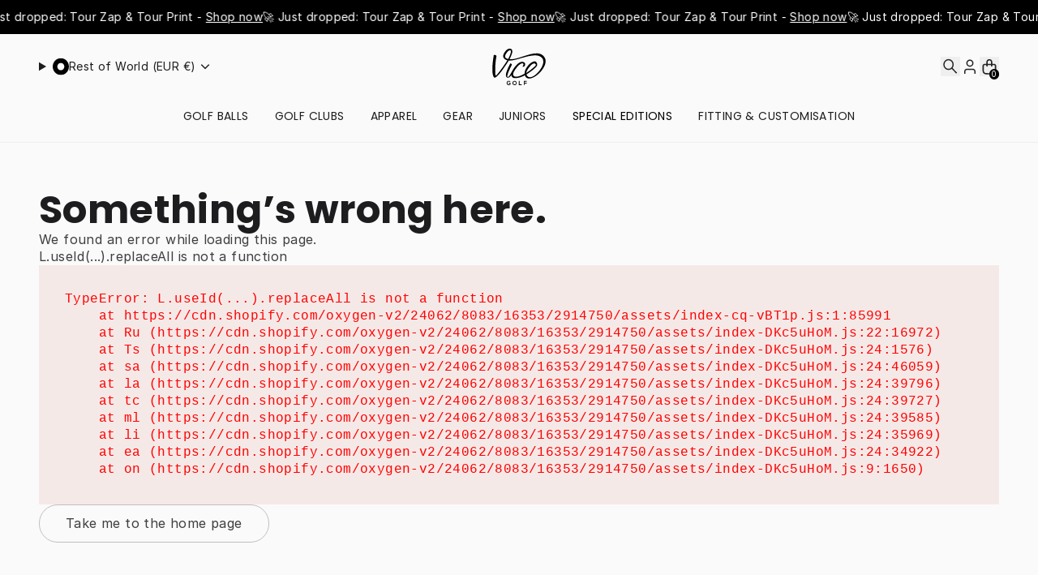

--- FILE ---
content_type: text/html
request_url: https://row.vicegolf.com/golf-balls/vice-golf-pro-plus-white?did=nba&team=tor
body_size: 65284
content:
<!DOCTYPE html><html lang="EN"><head><meta charSet="utf-8"/><meta name="viewport" content="width=device-width,initial-scale=1"/><title>Vice Golf Pro Plus</title><meta property="og:title" content="Vice Golf Pro Plus"/><meta property="twitter:title" content="Vice Golf Pro Plus"/><meta name="description" content="Gold by Golf Digest! The Vice Pro Plus delivers high ball speeds &amp; total control - built for players chasing peak performance."/><meta property="og:description" content="Gold by Golf Digest! The Vice Pro Plus delivers high ball speeds &amp; total control - built for players chasing peak performance."/><meta property="twitter:description" content="Gold by Golf Digest! The Vice Pro Plus delivers high ball speeds &amp; total control - built for players chasing peak performance."/><meta property="twitter:site" content="@vice_golf"/><meta property="twitter:creator" content="@vice_golf"/><link rel="canonical" href="https://row.vicegolf.com/golf-balls/vice-golf-pro-plus-white"/><meta property="og:url" content="https://row.vicegolf.com/golf-balls/vice-golf-pro-plus-white"/><meta name="robots" content="noindex,follow"/><script type="application/ld+json">{"@context":"https://schema.org","@type":"Organization","name":"Vice Golf","logo":"https://cdn.shopify.com/s/files/1/0835/8445/0850/files/vicegolf_logo_sig.png?v=1740577449","sameAs":["https://facebook.com/vicegolf","https://instagram.com/vicegolf","https://youtube.com/user/vicegolf","https://tiktok.com/@vicegolfofficial","https://www.pinterest.de/vicegolf","https://www.linkedin.com/company/vice-sporting-goods-gmbh"],"url":"https://row.vicegolf.com/golf-balls/vice-golf-pro-plus-white?did=nba\u0026team=tor","potentialAction":{"@type":"SearchAction","target":"https://row.vicegolf.com/golf-balls/vice-golf-pro-plus-white?did=nba\u0026team=torsearch?q={search_term}","query":"required name='search_term'"}}</script><script type="application/ld+json">{"@context":"https://schema.org","@type":"BreadcrumbList","itemListElement":[{"@type":"ListItem","position":1,"name":"Products","item":"https://row.vicegolf.com/products"},{"@type":"ListItem","position":2,"name":"Vice Pro Plus"}]}</script><script type="application/ld+json">{"@context":"https://schema.org","@type":"Product","brand":{"@type":"Brand","name":"Vice"},"description":"Gold by Golf Digest! The Vice Pro Plus delivers high ball speeds \u0026 total control - built for players chasing peak performance.","image":["https://cdn.shopify.com/s/files/1/0835/8445/0850/files/Shopify_Product_Balls_Pro_Plus_White_Dozen_Ball_Badge_FEED.png?v=1762249711"],"name":"Vice Pro Plus","offers":[{"@type":"Offer","availability":"https://schema.org/InStock","price":33.99,"priceCurrency":"EUR","sku":"16915-0017","url":"https://row.vicegolf.com/golf-balls/vice-golf-pro-plus-white"}],"sku":"16915-0017","url":"https://row.vicegolf.com/golf-balls/vice-golf-pro-plus-white","aggregateRating":{"@type":"AggregateRating","ratingValue":"NaN","ratingCount":922}}</script><meta property="og:image:url" content="https://cdn.shopify.com/s/files/1/0835/8445/0850/files/Shopify_Product_Balls_Pro_Plus_White_Dozen_Ball_Badge_FEED.png?v=1762249711"/><meta property="og:image:secure_url" content="https://cdn.shopify.com/s/files/1/0835/8445/0850/files/Shopify_Product_Balls_Pro_Plus_White_Dozen_Ball_Badge_FEED.png?v=1762249711"/><meta property="og:image:type" content="image/jpeg"/><link rel="alternate" hrefLang="x-default" href="https://www.vicegolf.com/golf-balls/vice-golf-pro-plus-white"/><link rel="alternate" hrefLang="en-US" href="https://www.vicegolf.com/golf-balls/vice-golf-pro-plus-white"/><link rel="alternate" hrefLang="en-CA" href="https://www.vicegolf.com/en-ca/golf-balls/vice-golf-pro-plus-white"/><link rel="alternate" hrefLang="de-CH" href="https://www.vicegolf.ch/golf-balls/vice-golf-pro-plus-white"/><link rel="alternate" hrefLang="de-DE" href="https://www.vicegolf.de/golf-balls/vice-golf-pro-plus-white"/><link rel="alternate" hrefLang="en-GB" href="https://www.vicegolf.co.uk/golf-balls/vice-golf-pro-plus-white"/><link rel="alternate" hrefLang="sv-SE" href="https://www.vicegolf.se/golf-balls/vice-golf-pro-plus-white"/><link rel="alternate" hrefLang="de-AT" href="https://www.vicegolf.at/golf-balls/vice-golf-pro-plus-white"/><link rel="alternate" hrefLang="en-AU" href="https://www.vicegolf.au/golf-balls/vice-golf-pro-plus-white"/><link rel="alternate" hrefLang="en-ES" href="https://www.vicegolf.eu/golf-balls/vice-golf-pro-plus-white"/><link rel="alternate" hrefLang="en-IT" href="https://www.vicegolf.eu/golf-balls/vice-golf-pro-plus-white"/><link rel="alternate" hrefLang="en-NL" href="https://www.vicegolf.eu/golf-balls/vice-golf-pro-plus-white"/><link rel="alternate" hrefLang="en-FR" href="https://www.vicegolf.eu/golf-balls/vice-golf-pro-plus-white"/><link rel="stylesheet" href="https://cdn.shopify.com/oxygen-v2/24062/8083/16353/2914750/assets/root-S3zz4KSy.css"/><link rel="stylesheet" href="https://cdn.shopify.com/oxygen-v2/24062/8083/16353/2914750/assets/index-BEE46Lbn.css"/><link rel="stylesheet" href="https://cdn.shopify.com/oxygen-v2/24062/8083/16353/2914750/assets/index-CbbOQ9nc.css"/><link rel="preconnect" href="https://cdn.shopify.com"/><link rel="preconnect" href="https://shop.app"/><link rel="preconnect" href="https://www.googletagmanager.com" crossorigin="anonymous"/><link rel="preload" type="font/woff2" as="font" href="https://cdn.shopify.com/oxygen-v2/24062/8083/16353/2914750/assets/Inter-Regular-B0QUfDW0.woff2" crossorigin="anonymous"/><link rel="preload" type="font/woff2" as="font" href="https://cdn.shopify.com/oxygen-v2/24062/8083/16353/2914750/assets/Inter-SemiBold-_JLwM7Yv.woff2" crossorigin="anonymous"/><link rel="preload" type="font/woff2" as="font" href="https://cdn.shopify.com/oxygen-v2/24062/8083/16353/2914750/assets/Poppins-Regular-rkqrbHHH.woff2" crossorigin="anonymous"/><link rel="preload" type="font/woff2" as="font" href="https://cdn.shopify.com/oxygen-v2/24062/8083/16353/2914750/assets/Poppins-Bold--aKA7T72.woff2" crossorigin="anonymous"/><link rel="icon" type="image/svg+xml" href="/favicon.png"/><link rel="stylesheet" href="https://cdn.shopify.com/oxygen-v2/24062/8083/16353/2914750/assets/LandingPageModulesRenderer-DJCLHs3P.css"/><script id="googleGtm" data-nonce="92f280fba24e40c4c2a47c79cb83a9a6" nonce="92f280fba24e40c4c2a47c79cb83a9a6">
        dataLayer = window.dataLayer || [];
        customNonce = '92f280fba24e40c4c2a47c79cb83a9a6';

        function gtag(){
          dataLayer.push(arguments)
        };

        gtag('js', new Date(1769742429336));
        dataLayer.push({'gtm.start': 1769742429336,event:'gtm.js'});
        gtag('config', 'GTM-KTHZ24FL');
    </script><script async="" src="https://cdn-widgetsrepository.yotpo.com/v1/loader/C2xhysSQpwDUzZNDH4g4egZYUiyTCCvZOyKrtXm8?languageCode=en" nonce="92f280fba24e40c4c2a47c79cb83a9a6"></script></head><body><noscript><iframe src='https://www.googletagmanager.com/ns.html?id=GTM-KTHZ24FL' height='0' width='0' style='display:none;visibility:hidden'></iframe></noscript><div class="flex flex-col min-h-screen"><div class=""><a href="#mainContent" class="sr-only">Skip to content</a></div><header role="banner" class="lg:hidden z-40 w-full transition-all sticky top-0"><div style="background-color:#000000;color:#ffffff;--promotions-bg-color:#000000;--promotions-font-color:#ffffff" class="py-3 block"><div class="flex items-center h-full"><div class="group flex overflow-hidden flex-row gap-24"><div class="flex justify-around shrink-0 animate-marquee-left flex-row group-hover:[animation-play-state:paused] gap-24 [animation-duration:_20s] sm:[animation-duration:_30s]"><div class="portableText"><p class="w-full whitespace-pre-wrap inherit text-fine subpixel-antialiased font-normal w-max !text-caption">🚀 Just dropped: Tour Zap &amp; Tour Print - <span><a class="underline hover:no-underline" aria-label="" title="" href="/collections/all-over-print-balls" data-discover="true">Shop now</a></span></p></div></div><div class="flex justify-around shrink-0 animate-marquee-left flex-row group-hover:[animation-play-state:paused] gap-24 [animation-duration:_20s] sm:[animation-duration:_30s]"><div class="portableText"><p class="w-full whitespace-pre-wrap inherit text-fine subpixel-antialiased font-normal w-max !text-caption">🚀 Just dropped: Tour Zap &amp; Tour Print - <span><a class="underline hover:no-underline" aria-label="" title="" href="/collections/all-over-print-balls" data-discover="true">Shop now</a></span></p></div></div><div class="flex justify-around shrink-0 animate-marquee-left flex-row group-hover:[animation-play-state:paused] gap-24 [animation-duration:_20s] sm:[animation-duration:_30s]"><div class="portableText"><p class="w-full whitespace-pre-wrap inherit text-fine subpixel-antialiased font-normal w-max !text-caption">🚀 Just dropped: Tour Zap &amp; Tour Print - <span><a class="underline hover:no-underline" aria-label="" title="" href="/collections/all-over-print-balls" data-discover="true">Shop now</a></span></p></div></div><div class="flex justify-around shrink-0 animate-marquee-left flex-row group-hover:[animation-play-state:paused] gap-24 [animation-duration:_20s] sm:[animation-duration:_30s]"><div class="portableText"><p class="w-full whitespace-pre-wrap inherit text-fine subpixel-antialiased font-normal w-max !text-caption">🚀 Just dropped: Tour Zap &amp; Tour Print - <span><a class="underline hover:no-underline" aria-label="" title="" href="/collections/all-over-print-balls" data-discover="true">Shop now</a></span></p></div></div><div class="flex justify-around shrink-0 animate-marquee-left flex-row group-hover:[animation-play-state:paused] gap-24 [animation-duration:_20s] sm:[animation-duration:_30s]"><div class="portableText"><p class="w-full whitespace-pre-wrap inherit text-fine subpixel-antialiased font-normal w-max !text-caption">🚀 Just dropped: Tour Zap &amp; Tour Print - <span><a class="underline hover:no-underline" aria-label="" title="" href="/collections/all-over-print-balls" data-discover="true">Shop now</a></span></p></div></div><div class="flex justify-around shrink-0 animate-marquee-left flex-row group-hover:[animation-play-state:paused] gap-24 [animation-duration:_20s] sm:[animation-duration:_30s]"><div class="portableText"><p class="w-full whitespace-pre-wrap inherit text-fine subpixel-antialiased font-normal w-max !text-caption">🚀 Just dropped: Tour Zap &amp; Tour Print - <span><a class="underline hover:no-underline" aria-label="" title="" href="/collections/all-over-print-balls" data-discover="true">Shop now</a></span></p></div></div><div class="flex justify-around shrink-0 animate-marquee-left flex-row group-hover:[animation-play-state:paused] gap-24 [animation-duration:_20s] sm:[animation-duration:_30s]"><div class="portableText"><p class="w-full whitespace-pre-wrap inherit text-fine subpixel-antialiased font-normal w-max !text-caption">🚀 Just dropped: Tour Zap &amp; Tour Print - <span><a class="underline hover:no-underline" aria-label="" title="" href="/collections/all-over-print-balls" data-discover="true">Shop now</a></span></p></div></div><div class="flex justify-around shrink-0 animate-marquee-left flex-row group-hover:[animation-play-state:paused] gap-24 [animation-duration:_20s] sm:[animation-duration:_30s]"><div class="portableText"><p class="w-full whitespace-pre-wrap inherit text-fine subpixel-antialiased font-normal w-max !text-caption">🚀 Just dropped: Tour Zap &amp; Tour Print - <span><a class="underline hover:no-underline" aria-label="" title="" href="/collections/all-over-print-balls" data-discover="true">Shop now</a></span></p></div></div><div class="flex justify-around shrink-0 animate-marquee-left flex-row group-hover:[animation-play-state:paused] gap-24 [animation-duration:_20s] sm:[animation-duration:_30s]"><div class="portableText"><p class="w-full whitespace-pre-wrap inherit text-fine subpixel-antialiased font-normal w-max !text-caption">🚀 Just dropped: Tour Zap &amp; Tour Print - <span><a class="underline hover:no-underline" aria-label="" title="" href="/collections/all-over-print-balls" data-discover="true">Shop now</a></span></p></div></div><div class="flex justify-around shrink-0 animate-marquee-left flex-row group-hover:[animation-play-state:paused] gap-24 [animation-duration:_20s] sm:[animation-duration:_30s]"><div class="portableText"><p class="w-full whitespace-pre-wrap inherit text-fine subpixel-antialiased font-normal w-max !text-caption">🚀 Just dropped: Tour Zap &amp; Tour Print - <span><a class="underline hover:no-underline" aria-label="" title="" href="/collections/all-over-print-balls" data-discover="true">Shop now</a></span></p></div></div></div></div></div><div class="h-nav bg-contrast flex items-center justify-between backdrop-blur-lg  w-full leading-none vc-gap vc-padding-x lg:hidden"><div class="flex items-center justify-start w-full gap-4"><button aria-label="Open menu" class="relative flex items-center justify-center w-6 h-6"><img alt="icon menu" decoding="async" height="24" loading="lazy" src="https://cdn.shopify.com/s/files/1/0832/9235/6897/files/hamburger.svg?v=1707396047&amp;width=24&amp;height=24&amp;crop=center" srcSet="https://cdn.shopify.com/s/files/1/0832/9235/6897/files/hamburger.svg?v=1707396047&amp;width=24&amp;height=24&amp;crop=center 1x, https://cdn.shopify.com/s/files/1/0832/9235/6897/files/hamburger.svg?v=1707396047&amp;width=48&amp;height=48&amp;crop=center 2x, https://cdn.shopify.com/s/files/1/0832/9235/6897/files/hamburger.svg?v=1707396047&amp;width=72&amp;height=72&amp;crop=center 3x" width="24" style="aspect-ratio:24/24" title="icon menu"/></button></div><a class="flex items-center self-stretch justify-center flex-grow w-full h-full" aria-label="home" title="home" href="/" data-discover="true"><img alt="Vice Golf" decoding="async" loading="lazy" src="https://cdn.shopify.com/s/files/1/0832/9235/6897/files/vice_logo.svg?v=1709644392&amp;width=55&amp;crop=center" srcSet="https://cdn.shopify.com/s/files/1/0832/9235/6897/files/vice_logo.svg?v=1709644392&amp;width=55&amp;crop=center 1x, https://cdn.shopify.com/s/files/1/0832/9235/6897/files/vice_logo.svg?v=1709644392&amp;width=110&amp;crop=center 2x, https://cdn.shopify.com/s/files/1/0832/9235/6897/files/vice_logo.svg?v=1709644392&amp;width=165&amp;crop=center 3x" width="55" title="Vice Golf"/></a><div style="transform:translateZ(0)" class="flex items-center justify-end w-full gap-4"><button aria-label="Search"><svg xmlns="http://www.w3.org/2000/svg" viewBox="0 0 24 27" fill="none" class="w-5 h-5 w-6 h-6"><title>Search</title><ellipse cx="9.375" cy="10.7918" rx="6.375" ry="6.76474" stroke="#232323" stroke-width="1.7" stroke-linecap="round"></ellipse><path stroke="#232323" stroke-width="1.7" stroke-linecap="square" d="M14.3333 16.0532L20 22.0663"></path></svg></button><a class="relative flex items-center justify-center w-6 h-6" aria-label="login" title="login" href="/account/login" data-discover="true"><svg xmlns="http://www.w3.org/2000/svg" viewBox="0 0 24 27" fill="none" class="w-5 h-5 w-6 h-6"><title>Account</title><path stroke="#232323" stroke-width="1.7" stroke-linecap="square" stroke-linejoin="round" d="M19 22.8439V21.3938C19 20.4172 19 19.9289 18.8874 19.5295C18.604 18.5249 17.8189 17.7398 16.8143 17.4565C16.415 17.3438 15.9267 17.3438 14.95 17.3438L9.05003 17.3438C8.07339 17.3438 7.58507 17.3438 7.1857 17.4564C6.18109 17.7397 5.39596 18.5248 5.11264 19.5294C5 19.9288 5 20.4171 5 21.3938L5 22.8438"></path><circle cx="12" cy="8.84375" r="4.15" stroke="#232323" stroke-width="1.7"></circle></svg></a><button class="relative flex items-center justify-center w-6 h-6 focus:ring-primary/5"><svg xmlns="http://www.w3.org/2000/svg" viewBox="0 0 24 25" fill="none" class="w-5 h-5 w-6 h-6"><title>cart</title><path d="M9 11.8438V6.84375C9 5.1869 10.3431 3.84375 12 3.84375C13.6569 3.84375 15 5.1869 15 6.84375V11.811M10.4 21.8438H13.6C15.8402 21.8438 16.9603 21.8437 17.816 21.4078C18.5686 21.0243 19.1805 20.4124 19.564 19.6597C20 18.8041 20 17.684 20 15.4438V13.0437C20 11.9236 20 11.3636 19.782 10.9358C19.5903 10.5594 19.2843 10.2535 18.908 10.0617C18.4802 9.84375 17.9201 9.84375 16.8 9.84375H7.2C6.0799 9.84375 5.51984 9.84375 5.09202 10.0617C4.71569 10.2535 4.40973 10.5594 4.21799 10.9358C4 11.3636 4 11.9236 4 13.0437V15.4437C4 17.684 4 18.8041 4.43597 19.6597C4.81947 20.4124 5.43139 21.0243 6.18404 21.4078C7.03968 21.8437 8.15979 21.8438 10.4 21.8438Z" stroke-linejoin="round" stroke-linecap="round" stroke-width="1.7" stroke="#232323"></path></svg><div class="bg-black absolute -bottom-1 right-0 text-[0.625rem] font-medium subpixel-antialiased h-[0.8rem] w-[0.75rem] leading-[0.8rem] text-center rounded-full"><span class="text-white">0</span></div></button></div></div></header><header role="banner" class="w-full hidden lg:block sticky top-0 z-40"><div style="background-color:#000000;color:#ffffff;--promotions-bg-color:#000000;--promotions-font-color:#ffffff" class="py-3 block"><div class="flex items-center h-full"><div class="group flex overflow-hidden flex-row gap-24"><div class="flex justify-around shrink-0 animate-marquee-left flex-row group-hover:[animation-play-state:paused] gap-24 [animation-duration:_20s] sm:[animation-duration:_30s]"><div class="portableText"><p class="w-full whitespace-pre-wrap inherit text-fine subpixel-antialiased font-normal w-max !text-caption">🚀 Just dropped: Tour Zap &amp; Tour Print - <span><a class="underline hover:no-underline" aria-label="" title="" href="/collections/all-over-print-balls" data-discover="true">Shop now</a></span></p></div></div><div class="flex justify-around shrink-0 animate-marquee-left flex-row group-hover:[animation-play-state:paused] gap-24 [animation-duration:_20s] sm:[animation-duration:_30s]"><div class="portableText"><p class="w-full whitespace-pre-wrap inherit text-fine subpixel-antialiased font-normal w-max !text-caption">🚀 Just dropped: Tour Zap &amp; Tour Print - <span><a class="underline hover:no-underline" aria-label="" title="" href="/collections/all-over-print-balls" data-discover="true">Shop now</a></span></p></div></div><div class="flex justify-around shrink-0 animate-marquee-left flex-row group-hover:[animation-play-state:paused] gap-24 [animation-duration:_20s] sm:[animation-duration:_30s]"><div class="portableText"><p class="w-full whitespace-pre-wrap inherit text-fine subpixel-antialiased font-normal w-max !text-caption">🚀 Just dropped: Tour Zap &amp; Tour Print - <span><a class="underline hover:no-underline" aria-label="" title="" href="/collections/all-over-print-balls" data-discover="true">Shop now</a></span></p></div></div><div class="flex justify-around shrink-0 animate-marquee-left flex-row group-hover:[animation-play-state:paused] gap-24 [animation-duration:_20s] sm:[animation-duration:_30s]"><div class="portableText"><p class="w-full whitespace-pre-wrap inherit text-fine subpixel-antialiased font-normal w-max !text-caption">🚀 Just dropped: Tour Zap &amp; Tour Print - <span><a class="underline hover:no-underline" aria-label="" title="" href="/collections/all-over-print-balls" data-discover="true">Shop now</a></span></p></div></div><div class="flex justify-around shrink-0 animate-marquee-left flex-row group-hover:[animation-play-state:paused] gap-24 [animation-duration:_20s] sm:[animation-duration:_30s]"><div class="portableText"><p class="w-full whitespace-pre-wrap inherit text-fine subpixel-antialiased font-normal w-max !text-caption">🚀 Just dropped: Tour Zap &amp; Tour Print - <span><a class="underline hover:no-underline" aria-label="" title="" href="/collections/all-over-print-balls" data-discover="true">Shop now</a></span></p></div></div><div class="flex justify-around shrink-0 animate-marquee-left flex-row group-hover:[animation-play-state:paused] gap-24 [animation-duration:_20s] sm:[animation-duration:_30s]"><div class="portableText"><p class="w-full whitespace-pre-wrap inherit text-fine subpixel-antialiased font-normal w-max !text-caption">🚀 Just dropped: Tour Zap &amp; Tour Print - <span><a class="underline hover:no-underline" aria-label="" title="" href="/collections/all-over-print-balls" data-discover="true">Shop now</a></span></p></div></div><div class="flex justify-around shrink-0 animate-marquee-left flex-row group-hover:[animation-play-state:paused] gap-24 [animation-duration:_20s] sm:[animation-duration:_30s]"><div class="portableText"><p class="w-full whitespace-pre-wrap inherit text-fine subpixel-antialiased font-normal w-max !text-caption">🚀 Just dropped: Tour Zap &amp; Tour Print - <span><a class="underline hover:no-underline" aria-label="" title="" href="/collections/all-over-print-balls" data-discover="true">Shop now</a></span></p></div></div><div class="flex justify-around shrink-0 animate-marquee-left flex-row group-hover:[animation-play-state:paused] gap-24 [animation-duration:_20s] sm:[animation-duration:_30s]"><div class="portableText"><p class="w-full whitespace-pre-wrap inherit text-fine subpixel-antialiased font-normal w-max !text-caption">🚀 Just dropped: Tour Zap &amp; Tour Print - <span><a class="underline hover:no-underline" aria-label="" title="" href="/collections/all-over-print-balls" data-discover="true">Shop now</a></span></p></div></div><div class="flex justify-around shrink-0 animate-marquee-left flex-row group-hover:[animation-play-state:paused] gap-24 [animation-duration:_20s] sm:[animation-duration:_30s]"><div class="portableText"><p class="w-full whitespace-pre-wrap inherit text-fine subpixel-antialiased font-normal w-max !text-caption">🚀 Just dropped: Tour Zap &amp; Tour Print - <span><a class="underline hover:no-underline" aria-label="" title="" href="/collections/all-over-print-balls" data-discover="true">Shop now</a></span></p></div></div><div class="flex justify-around shrink-0 animate-marquee-left flex-row group-hover:[animation-play-state:paused] gap-24 [animation-duration:_20s] sm:[animation-duration:_30s]"><div class="portableText"><p class="w-full whitespace-pre-wrap inherit text-fine subpixel-antialiased font-normal w-max !text-caption">🚀 Just dropped: Tour Zap &amp; Tour Print - <span><a class="underline hover:no-underline" aria-label="" title="" href="/collections/all-over-print-balls" data-discover="true">Shop now</a></span></p></div></div></div></div></div><div class="bg-contrast text-primary backdrop-blur-lg w-full leading-none vc-padding-x vc-padding-y shadow-lightHeader lg:pb-4"><div class="flex items-center justify-between vc-wrapper-2xl"><section class="grid w-34 vc-gap"><div class="relative"><details class="overflow-clip"><summary class="flex items-center justify-start gap-1 w-34 cursor-pointer" role="button" tabindex="0"><img alt="Flag of Rest of World (EUR €)" decoding="async" height="20" loading="lazy" src="https://cdn.shopify.com/s/files/1/0832/9235/6897/files/global.svg?v=1713262731&amp;width=20&amp;height=20&amp;crop=center" srcSet="https://cdn.shopify.com/s/files/1/0832/9235/6897/files/global.svg?v=1713262731&amp;width=20&amp;height=20&amp;crop=center 1x, https://cdn.shopify.com/s/files/1/0832/9235/6897/files/global.svg?v=1713262731&amp;width=40&amp;height=40&amp;crop=center 2x, https://cdn.shopify.com/s/files/1/0832/9235/6897/files/global.svg?v=1713262731&amp;width=60&amp;height=60&amp;crop=center 3x" width="20" style="aspect-ratio:20/20"/> <p class="text-caption text-default">Rest of World (EUR €)</p><svg xmlns="http://www.w3.org/2000/svg" viewBox="0 0 20 20" fill="transparent" stroke="currentColor" class="w-5 h-5 transition rotate-0 w-6 h-6"><title>Caret</title><path d="M14 8L10 12L6 8" stroke-width="1.25"></path></svg></summary><div class="absolute rounded shadow-md bg-white overflow-y-hidden w-max px-4 py-3 max-h-60 mt-3"><div class="overflow-y-scroll vc-custom-scroll pr-4 max-h-52"><a aria-label="Switch to Europe (EUR €)" href="https://www.vicegolf.eu?did=nba&amp;team=tor" class="text-caption text-main-900 rounded hover:bg-gray-200 w-full p-2 transition flex justify-start items-center gap-2 text-left cursor-pointer"><img alt="Flag of Europe (EUR €)" decoding="async" height="20" loading="lazy" src="https://cdn.shopify.com/s/files/1/0832/9235/6897/files/european_union.svg?v=1708075042&amp;width=20&amp;height=20&amp;crop=center" srcSet="https://cdn.shopify.com/s/files/1/0832/9235/6897/files/european_union.svg?v=1708075042&amp;width=20&amp;height=20&amp;crop=center 1x, https://cdn.shopify.com/s/files/1/0832/9235/6897/files/european_union.svg?v=1708075042&amp;width=40&amp;height=40&amp;crop=center 2x, https://cdn.shopify.com/s/files/1/0832/9235/6897/files/european_union.svg?v=1708075042&amp;width=60&amp;height=60&amp;crop=center 3x" width="20" style="aspect-ratio:20/20" title="Flag of Europe (EUR €)"/>Europe (EUR €)</a><a aria-label="Switch to Germany (EUR €)" href="https://www.vicegolf.de?did=nba&amp;team=tor" class="text-caption text-main-900 rounded hover:bg-gray-200 w-full p-2 transition flex justify-start items-center gap-2 text-left cursor-pointer"><img alt="Flag of Germany (EUR €)" decoding="async" height="20" loading="lazy" src="https://cdn.shopify.com/s/files/1/0832/9235/6897/files/germany.svg?v=1708075042&amp;width=20&amp;height=20&amp;crop=center" srcSet="https://cdn.shopify.com/s/files/1/0832/9235/6897/files/germany.svg?v=1708075042&amp;width=20&amp;height=20&amp;crop=center 1x, https://cdn.shopify.com/s/files/1/0832/9235/6897/files/germany.svg?v=1708075042&amp;width=40&amp;height=40&amp;crop=center 2x, https://cdn.shopify.com/s/files/1/0832/9235/6897/files/germany.svg?v=1708075042&amp;width=60&amp;height=60&amp;crop=center 3x" width="20" style="aspect-ratio:20/20" title="Flag of Germany (EUR €)"/>Germany (EUR €)</a><a aria-label="Switch to Switzerland - German (CHF)" href="https://www.vicegolf.ch?did=nba&amp;team=tor" class="text-caption text-main-900 rounded hover:bg-gray-200 w-full p-2 transition flex justify-start items-center gap-2 text-left cursor-pointer"><img alt="Flag of Switzerland - German (CHF)" decoding="async" height="20" loading="lazy" src="https://cdn.shopify.com/s/files/1/0832/9235/6897/files/switzerland.svg?v=1708075042&amp;width=20&amp;height=20&amp;crop=center" srcSet="https://cdn.shopify.com/s/files/1/0832/9235/6897/files/switzerland.svg?v=1708075042&amp;width=20&amp;height=20&amp;crop=center 1x, https://cdn.shopify.com/s/files/1/0832/9235/6897/files/switzerland.svg?v=1708075042&amp;width=40&amp;height=40&amp;crop=center 2x, https://cdn.shopify.com/s/files/1/0832/9235/6897/files/switzerland.svg?v=1708075042&amp;width=60&amp;height=60&amp;crop=center 3x" width="20" style="aspect-ratio:20/20" title="Flag of Switzerland - German (CHF)"/>Switzerland - German (CHF)</a><a aria-label="Switch to United Kingdom (GBP £)" href="https://www.vicegolf.co.uk?did=nba&amp;team=tor" class="text-caption text-main-900 rounded hover:bg-gray-200 w-full p-2 transition flex justify-start items-center gap-2 text-left cursor-pointer"><img alt="Flag of United Kingdom (GBP £)" decoding="async" height="20" loading="lazy" src="https://cdn.shopify.com/s/files/1/0832/9235/6897/files/united_kingdom.svg?v=1708075042&amp;width=20&amp;height=20&amp;crop=center" srcSet="https://cdn.shopify.com/s/files/1/0832/9235/6897/files/united_kingdom.svg?v=1708075042&amp;width=20&amp;height=20&amp;crop=center 1x, https://cdn.shopify.com/s/files/1/0832/9235/6897/files/united_kingdom.svg?v=1708075042&amp;width=40&amp;height=40&amp;crop=center 2x, https://cdn.shopify.com/s/files/1/0832/9235/6897/files/united_kingdom.svg?v=1708075042&amp;width=60&amp;height=60&amp;crop=center 3x" width="20" style="aspect-ratio:20/20" title="Flag of United Kingdom (GBP £)"/>United Kingdom (GBP £)</a><a aria-label="Switch to Sweden (SEK kr)" href="https://www.vicegolf.se?did=nba&amp;team=tor" class="text-caption text-main-900 rounded hover:bg-gray-200 w-full p-2 transition flex justify-start items-center gap-2 text-left cursor-pointer"><img alt="Flag of Sweden (SEK kr)" decoding="async" height="20" loading="lazy" src="https://cdn.shopify.com/s/files/1/0832/9235/6897/files/sweden.svg?v=1712925748&amp;width=20&amp;height=20&amp;crop=center" srcSet="https://cdn.shopify.com/s/files/1/0832/9235/6897/files/sweden.svg?v=1712925748&amp;width=20&amp;height=20&amp;crop=center 1x, https://cdn.shopify.com/s/files/1/0832/9235/6897/files/sweden.svg?v=1712925748&amp;width=40&amp;height=40&amp;crop=center 2x, https://cdn.shopify.com/s/files/1/0832/9235/6897/files/sweden.svg?v=1712925748&amp;width=60&amp;height=60&amp;crop=center 3x" width="20" style="aspect-ratio:20/20" title="Flag of Sweden (SEK kr)"/>Sweden (SEK kr)</a><a aria-label="Switch to Austria (EUR €)" href="https://www.vicegolf.at?did=nba&amp;team=tor" class="text-caption text-main-900 rounded hover:bg-gray-200 w-full p-2 transition flex justify-start items-center gap-2 text-left cursor-pointer"><img alt="Flag of Austria (EUR €)" decoding="async" height="20" loading="lazy" src="https://cdn.shopify.com/s/files/1/0832/9235/6897/files/austria.svg?v=1713262731&amp;width=20&amp;height=20&amp;crop=center" srcSet="https://cdn.shopify.com/s/files/1/0832/9235/6897/files/austria.svg?v=1713262731&amp;width=20&amp;height=20&amp;crop=center 1x, https://cdn.shopify.com/s/files/1/0832/9235/6897/files/austria.svg?v=1713262731&amp;width=40&amp;height=40&amp;crop=center 2x, https://cdn.shopify.com/s/files/1/0832/9235/6897/files/austria.svg?v=1713262731&amp;width=60&amp;height=60&amp;crop=center 3x" width="20" style="aspect-ratio:20/20" title="Flag of Austria (EUR €)"/>Austria (EUR €)</a><a aria-label="Switch to Australia (AUD $)" href="https://www.vicegolf.au?did=nba&amp;team=tor" class="text-caption text-main-900 rounded hover:bg-gray-200 w-full p-2 transition flex justify-start items-center gap-2 text-left cursor-pointer"><img alt="Flag of Australia (AUD $)" decoding="async" height="20" loading="lazy" src="https://cdn.shopify.com/s/files/1/0832/9235/6897/files/australia.svg?v=1708075041&amp;width=20&amp;height=20&amp;crop=center" srcSet="https://cdn.shopify.com/s/files/1/0832/9235/6897/files/australia.svg?v=1708075041&amp;width=20&amp;height=20&amp;crop=center 1x, https://cdn.shopify.com/s/files/1/0832/9235/6897/files/australia.svg?v=1708075041&amp;width=40&amp;height=40&amp;crop=center 2x, https://cdn.shopify.com/s/files/1/0832/9235/6897/files/australia.svg?v=1708075041&amp;width=60&amp;height=60&amp;crop=center 3x" width="20" style="aspect-ratio:20/20" title="Flag of Australia (AUD $)"/>Australia (AUD $)</a><a aria-label="Switch to United States (USD $)" href="https://www.vicegolf.com?did=nba&amp;team=tor" class="text-caption text-main-900 rounded hover:bg-gray-200 w-full p-2 transition flex justify-start items-center gap-2 text-left cursor-pointer"><img alt="Flag of United States (USD $)" decoding="async" height="20" loading="lazy" src="https://cdn.shopify.com/s/files/1/0832/9235/6897/files/united_states.svg?v=1708075042&amp;width=20&amp;height=20&amp;crop=center" srcSet="https://cdn.shopify.com/s/files/1/0832/9235/6897/files/united_states.svg?v=1708075042&amp;width=20&amp;height=20&amp;crop=center 1x, https://cdn.shopify.com/s/files/1/0832/9235/6897/files/united_states.svg?v=1708075042&amp;width=40&amp;height=40&amp;crop=center 2x, https://cdn.shopify.com/s/files/1/0832/9235/6897/files/united_states.svg?v=1708075042&amp;width=60&amp;height=60&amp;crop=center 3x" width="20" style="aspect-ratio:20/20" title="Flag of United States (USD $)"/>United States (USD $)</a><a aria-label="Switch to Canada (CAD $)" href="https://www.vicegolf.com/en-ca?did=nba&amp;team=tor" class="text-caption text-main-900 rounded hover:bg-gray-200 w-full p-2 transition flex justify-start items-center gap-2 text-left cursor-pointer"><img alt="Flag of Canada (CAD $)" decoding="async" height="20" loading="lazy" src="https://cdn.shopify.com/s/files/1/0832/9235/6897/files/canada.svg?v=1708075041&amp;width=20&amp;height=20&amp;crop=center" srcSet="https://cdn.shopify.com/s/files/1/0832/9235/6897/files/canada.svg?v=1708075041&amp;width=20&amp;height=20&amp;crop=center 1x, https://cdn.shopify.com/s/files/1/0832/9235/6897/files/canada.svg?v=1708075041&amp;width=40&amp;height=40&amp;crop=center 2x, https://cdn.shopify.com/s/files/1/0832/9235/6897/files/canada.svg?v=1708075041&amp;width=60&amp;height=60&amp;crop=center 3x" width="20" style="aspect-ratio:20/20" title="Flag of Canada (CAD $)"/>Canada (CAD $)</a><form method="post" action="/api/cart" data-discover="true"><input type="hidden" name="cartFormInput" value="{&quot;action&quot;:&quot;BuyerIdentityUpdate&quot;,&quot;inputs&quot;:{&quot;buyerIdentity&quot;:{&quot;countryCode&quot;:&quot;ZZ&quot;}}}"/><input type="hidden" name="redirectTo" value="/en-zz/golf-balls/vice-golf-pro-plus-white?did=nba&amp;team=tor"/><button class="text-caption text-main-900 rounded hover:bg-gray-200 w-full p-2 transition flex justify-start items-center gap-2 text-left cursor-pointer bg-gray-200" aria-label="Switch to Rest of World (EUR €)" type="submit" title="Switch to Rest of World (EUR €)"><img alt="Flag of Rest of World (EUR €)" decoding="async" height="20" loading="lazy" src="https://cdn.shopify.com/s/files/1/0832/9235/6897/files/global.svg?v=1713262731&amp;width=20&amp;height=20&amp;crop=center" srcSet="https://cdn.shopify.com/s/files/1/0832/9235/6897/files/global.svg?v=1713262731&amp;width=20&amp;height=20&amp;crop=center 1x, https://cdn.shopify.com/s/files/1/0832/9235/6897/files/global.svg?v=1713262731&amp;width=40&amp;height=40&amp;crop=center 2x, https://cdn.shopify.com/s/files/1/0832/9235/6897/files/global.svg?v=1713262731&amp;width=60&amp;height=60&amp;crop=center 3x" width="20" style="aspect-ratio:20/20" title="Flag of Rest of World (EUR €)"/>Rest of World (EUR €)</button></form></div></div></details></div></section><a class="absolute left-[50%] translate-x-[-50%]" aria-label="home" title="home" href="/" data-discover="true"><img alt="Vice Golf" decoding="async" loading="lazy" src="https://cdn.shopify.com/s/files/1/0832/9235/6897/files/vice_logo.svg?v=1709644392&amp;width=100&amp;crop=center" srcSet="https://cdn.shopify.com/s/files/1/0832/9235/6897/files/vice_logo.svg?v=1709644392&amp;width=100&amp;crop=center 1x, https://cdn.shopify.com/s/files/1/0832/9235/6897/files/vice_logo.svg?v=1709644392&amp;width=200&amp;crop=center 2x, https://cdn.shopify.com/s/files/1/0832/9235/6897/files/vice_logo.svg?v=1709644392&amp;width=300&amp;crop=center 3x" width="100" title="Vice Golf" class="h-[calc(max(45px,min(3.5vw,54px)))]"/></a><div class="flex items-center gap-8"><button aria-label="Search"><svg xmlns="http://www.w3.org/2000/svg" viewBox="0 0 24 27" fill="none" class="w-5 h-5 w-6 h-6"><title>Search</title><ellipse cx="9.375" cy="10.7918" rx="6.375" ry="6.76474" stroke="#232323" stroke-width="1.7" stroke-linecap="round"></ellipse><path stroke="#232323" stroke-width="1.7" stroke-linecap="square" d="M14.3333 16.0532L20 22.0663"></path></svg></button><a class="relative flex items-center justify-center w-6 h-6 focus:ring-primary/5" aria-label="login" title="login" href="/account/login" data-discover="true"><svg xmlns="http://www.w3.org/2000/svg" viewBox="0 0 24 27" fill="none" class="w-5 h-5 w-6 h-6"><title>Account</title><path stroke="#232323" stroke-width="1.7" stroke-linecap="square" stroke-linejoin="round" d="M19 22.8439V21.3938C19 20.4172 19 19.9289 18.8874 19.5295C18.604 18.5249 17.8189 17.7398 16.8143 17.4565C16.415 17.3438 15.9267 17.3438 14.95 17.3438L9.05003 17.3438C8.07339 17.3438 7.58507 17.3438 7.1857 17.4564C6.18109 17.7397 5.39596 18.5248 5.11264 19.5294C5 19.9288 5 20.4171 5 21.3938L5 22.8438"></path><circle cx="12" cy="8.84375" r="4.15" stroke="#232323" stroke-width="1.7"></circle></svg></a><button class="relative flex items-center justify-center w-6 h-6 focus:ring-primary/5"><svg xmlns="http://www.w3.org/2000/svg" viewBox="0 0 24 25" fill="none" class="w-5 h-5 w-6 h-6"><title>cart</title><path d="M9 11.8438V6.84375C9 5.1869 10.3431 3.84375 12 3.84375C13.6569 3.84375 15 5.1869 15 6.84375V11.811M10.4 21.8438H13.6C15.8402 21.8438 16.9603 21.8437 17.816 21.4078C18.5686 21.0243 19.1805 20.4124 19.564 19.6597C20 18.8041 20 17.684 20 15.4438V13.0437C20 11.9236 20 11.3636 19.782 10.9358C19.5903 10.5594 19.2843 10.2535 18.908 10.0617C18.4802 9.84375 17.9201 9.84375 16.8 9.84375H7.2C6.0799 9.84375 5.51984 9.84375 5.09202 10.0617C4.71569 10.2535 4.40973 10.5594 4.21799 10.9358C4 11.3636 4 11.9236 4 13.0437V15.4437C4 17.684 4 18.8041 4.43597 19.6597C4.81947 20.4124 5.43139 21.0243 6.18404 21.4078C7.03968 21.8437 8.15979 21.8438 10.4 21.8438Z" stroke-linejoin="round" stroke-linecap="round" stroke-width="1.7" stroke="#232323"></path></svg><div class="bg-black absolute -bottom-1 right-0 text-[0.625rem] font-medium subpixel-antialiased h-[0.8rem] w-[0.75rem] leading-[0.8rem] text-center rounded-full"><span class="text-white">0</span></div></button></div></div><nav class="transition flex items-center justify-center vc-wrapper-xl mt-[min(32px,3vw)]"><ul class="nav-item flex"><li class="dropdown group static px-4 lg:px-4 lg:py-2 xl:px-10"><a aria-label="GOLF BALLS" title="GOLF BALLS" href="/collections/golf-balls" data-discover="true"><span class="max-w-prose whitespace-pre-wrap inherit text-caption font-normal uppercase font-[Poppins]">GOLF BALLS</span></a></li><li class="dropdown group static px-4 lg:px-4 lg:py-2 xl:px-10"><a aria-label="GOLF CLUBS" title="GOLF CLUBS" href="/collections/all-golf-clubs" data-discover="true"><span class="max-w-prose whitespace-pre-wrap inherit text-caption font-normal uppercase font-[Poppins]">GOLF CLUBS</span></a></li><li class="dropdown group static px-4 lg:px-4 lg:py-2 xl:px-10"><a aria-label="APPAREL" title="APPAREL" href="/collections/all-golf-apparel" data-discover="true"><span class="max-w-prose whitespace-pre-wrap inherit text-caption font-normal uppercase font-[Poppins]">APPAREL</span></a></li><li class="dropdown group static px-4 lg:px-4 lg:py-2 xl:px-10"><a aria-label="GEAR" title="GEAR" href="/collections/all-gear" data-discover="true"><span class="max-w-prose whitespace-pre-wrap inherit text-caption font-normal uppercase font-[Poppins]">GEAR</span></a></li><li class="dropdown group static px-4 lg:px-4 lg:py-2 xl:px-10"><a aria-label="JUNIORS" title="JUNIORS" href="/collections/junior-golf" data-discover="true"><span class="max-w-prose whitespace-pre-wrap inherit text-caption font-normal uppercase font-[Poppins]">JUNIORS</span></a></li><li class="dropdown group static px-4 lg:px-4 lg:py-2 xl:px-10"><a aria-label="SPECIAL EDITIONS" title="SPECIAL EDITIONS" href="/collections/special-editions" data-discover="true"><span style="color:#000000" class="max-w-prose whitespace-pre-wrap inherit text-caption font-normal uppercase font-[Poppins]">SPECIAL EDITIONS</span></a></li><li class="dropdown group static px-4 lg:px-4 lg:py-2 xl:px-10"><span class="max-w-prose whitespace-pre-wrap inherit text-caption font-normal uppercase font-[Poppins]">FITTING &amp; CUSTOMISATION</span></li></ul></nav></div></header><main role="main" id="mainContent" class="flex-grow"><div class="flex items-center gap-0.5 my-3 md:my-10 vc-padding-x vc-wrapper-xl"><a aria-label="Golf Balls" title="Golf Balls" href="/collections/golf-balls" data-discover="true"><span class="max-w-prose whitespace-pre-wrap inherit text-fine subpixel-antialiased font-normal text-gray-900 md:text-copy">Golf Balls</span></a><svg xmlns="http://www.w3.org/2000/svg" viewBox="0 0 20 20" fill="transparent" stroke="currentColor" class="w-5 h-5 transition -rotate-90 w-6 h-6"><title>Caret</title><path d="M14 8L10 12L6 8" stroke-width="1.25"></path></svg><span class="max-w-prose whitespace-pre-wrap inherit text-fine subpixel-antialiased font-semibold text-gray-900 md:text-copy">Vice Pro Plus</span></div><section class="vc-wrapper-xl pb-12 grid items-start gap-6 md:pb-40 md:gap-8 md:vc-padding-x md:grid-cols-2 lg:gap-20 lg:grid-cols-[52%_40%]"><div class="sticky lg:top-40"><div class="relative"><div class="absolute top-6 right-0 px-4 md:px-6 flex items-center justify-between gap-2 lg:gap-4 z-20 w-full"><a class="vc-center-align z-20 rounded-full w-9 h-9 border-0 bg-white p-1.5" aria-label="Personalization" title="Personalization" href="/golf-balls-customization-tool?ball=Vice Pro Plus&amp;color=White" data-discover="true"><svg xmlns="http://www.w3.org/2000/svg" viewBox="0 0 20 20" stroke-width="1.7" stroke-linecap="round" stroke-linejoin="round" fill="none" stroke="#232323" class="w-5 h-5"><title>Personalize</title><path d="M8.5874 2.49823H4.7874C3.6673 2.49823 3.10724 2.49823 2.67942 2.71622C2.3031 2.90797 1.99714 3.21393 1.80539 3.59025C1.5874 4.01807 1.5874 4.57813 1.5874 5.69823V15.2982C1.5874 16.4183 1.5874 16.9784 1.80539 17.4062C1.99714 17.7825 2.3031 18.0885 2.67942 18.2802C3.10724 18.4982 3.6673 18.4982 4.7874 18.4982H14.3874C15.5075 18.4982 16.0676 18.4982 16.4954 18.2802C16.8717 18.0885 17.1777 17.7825 17.3694 17.4062C17.5874 16.9784 17.5874 16.4183 17.5874 15.2982V10.9982M13.0874 3.99823L15.9158 6.82666M8.35014 8.73549L14.9984 2.08725C15.7794 1.3062 17.0458 1.3062 17.8268 2.08725C18.6079 2.8683 18.6079 4.13463 17.8268 4.91568L10.9648 11.7776C10.2032 12.5393 9.82238 12.9201 9.3886 13.223C9.00358 13.4918 8.58833 13.7145 8.15138 13.8865C7.6591 14.0802 7.13118 14.1867 6.07533 14.3998L5.5874 14.4982L5.63485 14.1661C5.80276 12.9907 5.88672 12.403 6.07769 11.8543C6.24715 11.3675 6.47865 10.9045 6.76646 10.4768C7.09082 9.99482 7.51059 9.57504 8.35014 8.73549Z"></path></svg></a></div><div class="image-gallery product-gallery" aria-live="polite"><div class="image-gallery-content  image-gallery-thumbnails-bottom"><div class="image-gallery-slide-wrapper  image-gallery-thumbnails-bottom"><div class="image-gallery-swipe"><div class="image-gallery-slides"><div class="image-gallery-slide  image-gallery-center " style="display:inherit;-webkit-transform:translate3d(0%, 0, 0);-moz-transform:translate3d(0%, 0, 0);-ms-transform:translate3d(0%, 0, 0);-o-transform:translate3d(0%, 0, 0);transform:translate3d(0%, 0, 0)"><div class="relative w-full h-full image-gallery-image animate-fade-in"><div class="w-full h-full"><video muted="" playsinline="" loop="" src="https://cdn.shopify.com/videos/c/o/v/e30bf7919c484c03926261f7a5300fc0.mp4" aria-label="Product image" poster="https://cdn.shopify.com/s/files/1/0835/8445/0850/files/preview_images/vg-pdp-ball-proplus-s_c2698427-1b83-48ba-8ad1-2be5682bee37.webp?v=1766059217" class="w-full h-full object-cover" preload="none"><source src="https://cdn.shopify.com/videos/c/o/v/e30bf7919c484c03926261f7a5300fc0.mp4" type="video/mp4"/></video></div></div></div><div class="image-gallery-slide  image-gallery-right " style="display:inherit;-webkit-transform:translate3d(100%, 0, 0);-moz-transform:translate3d(100%, 0, 0);-ms-transform:translate3d(100%, 0, 0);-o-transform:translate3d(100%, 0, 0);transform:translate3d(100%, 0, 0)"><div class="relative w-full h-full image-gallery-image animate-fade-in"><div class="absolute inset-0 skeleton"></div><img srcSet="https://cdn.shopify.com/s/files/1/0835/8445/0850/files/Vice_Pro_Plus_Layers_Slider_01_2_-badge.jpg?v=1717515573&amp;width=400&amp;quality=80 400w, https://cdn.shopify.com/s/files/1/0835/8445/0850/files/Vice_Pro_Plus_Layers_Slider_01_2_-badge.jpg?v=1717515573&amp;width=600&amp;quality=80 600w, https://cdn.shopify.com/s/files/1/0835/8445/0850/files/Vice_Pro_Plus_Layers_Slider_01_2_-badge.jpg?v=1717515573&amp;width=800&amp;quality=90 800w, https://cdn.shopify.com/s/files/1/0835/8445/0850/files/Vice_Pro_Plus_Layers_Slider_01_2_-badge.jpg?v=1717515573&amp;width=1200&amp;quality=90 1200w" sizes="(max-width: 48em) 100vw, 50vw" title="Vice Golf Pro Plus golf ball with a multi-layer design and Golf Digest Hot List 2024 badge." loading="lazy" src="https://cdn.shopify.com/s/files/1/0835/8445/0850/files/Vice_Pro_Plus_Layers_Slider_01_2_-badge.jpg?v=1717515573" alt="Vice Golf Pro Plus golf ball with a multi-layer design and Golf Digest Hot List 2024 badge." class="w-full transition-opacity duration-500 opacity-0"/></div></div><div class="image-gallery-slide  " style="display:inherit;-webkit-transform:translate3d(200%, 0, 0);-moz-transform:translate3d(200%, 0, 0);-ms-transform:translate3d(200%, 0, 0);-o-transform:translate3d(200%, 0, 0);transform:translate3d(200%, 0, 0)"><div class="relative w-full h-full image-gallery-image animate-fade-in"><div class="absolute inset-0 skeleton"></div><img srcSet="https://cdn.shopify.com/s/files/1/0832/9235/6897/files/PDP_Pro_Plus_White_Front_Zoom.jpg?v=1709811032&amp;width=400&amp;quality=80 400w, https://cdn.shopify.com/s/files/1/0832/9235/6897/files/PDP_Pro_Plus_White_Front_Zoom.jpg?v=1709811032&amp;width=600&amp;quality=80 600w, https://cdn.shopify.com/s/files/1/0832/9235/6897/files/PDP_Pro_Plus_White_Front_Zoom.jpg?v=1709811032&amp;width=800&amp;quality=90 800w, https://cdn.shopify.com/s/files/1/0832/9235/6897/files/PDP_Pro_Plus_White_Front_Zoom.jpg?v=1709811032&amp;width=1200&amp;quality=90 1200w" sizes="(max-width: 48em) 100vw, 50vw" title="Vice Golf Pro Plus white golf ball with a sleek design." loading="lazy" src="https://cdn.shopify.com/s/files/1/0832/9235/6897/files/PDP_Pro_Plus_White_Front_Zoom.jpg?v=1709811032" alt="Vice Golf Pro Plus white golf ball with a sleek design." class="w-full transition-opacity duration-500 opacity-0"/></div></div><div class="image-gallery-slide  " style="display:inherit;-webkit-transform:translate3d(300%, 0, 0);-moz-transform:translate3d(300%, 0, 0);-ms-transform:translate3d(300%, 0, 0);-o-transform:translate3d(300%, 0, 0);transform:translate3d(300%, 0, 0)"><div class="relative w-full h-full image-gallery-image animate-fade-in"><div class="absolute inset-0 skeleton"></div><img srcSet="https://cdn.shopify.com/s/files/1/0832/9235/6897/files/PDP_Pro_Plus_White_Side_Zoom.jpg?v=1709811032&amp;width=400&amp;quality=80 400w, https://cdn.shopify.com/s/files/1/0832/9235/6897/files/PDP_Pro_Plus_White_Side_Zoom.jpg?v=1709811032&amp;width=600&amp;quality=80 600w, https://cdn.shopify.com/s/files/1/0832/9235/6897/files/PDP_Pro_Plus_White_Side_Zoom.jpg?v=1709811032&amp;width=800&amp;quality=90 800w, https://cdn.shopify.com/s/files/1/0832/9235/6897/files/PDP_Pro_Plus_White_Side_Zoom.jpg?v=1709811032&amp;width=1200&amp;quality=90 1200w" sizes="(max-width: 48em) 100vw, 50vw" title="Vice Golf Pro Plus golf ball in white, showcasing a close-up view." loading="lazy" src="https://cdn.shopify.com/s/files/1/0832/9235/6897/files/PDP_Pro_Plus_White_Side_Zoom.jpg?v=1709811032" alt="Vice Golf Pro Plus golf ball in white, showcasing a close-up view." class="w-full transition-opacity duration-500 opacity-0"/></div></div><div class="image-gallery-slide  " style="display:inherit;-webkit-transform:translate3d(400%, 0, 0);-moz-transform:translate3d(400%, 0, 0);-ms-transform:translate3d(400%, 0, 0);-o-transform:translate3d(400%, 0, 0);transform:translate3d(400%, 0, 0)"><div class="relative w-full h-full image-gallery-image animate-fade-in"><div class="absolute inset-0 skeleton"></div><img srcSet="https://cdn.shopify.com/s/files/1/0832/9235/6897/files/PDP_Pro_Plus_White_Line_Zoom.jpg?v=1709811032&amp;width=400&amp;quality=80 400w, https://cdn.shopify.com/s/files/1/0832/9235/6897/files/PDP_Pro_Plus_White_Line_Zoom.jpg?v=1709811032&amp;width=600&amp;quality=80 600w, https://cdn.shopify.com/s/files/1/0832/9235/6897/files/PDP_Pro_Plus_White_Line_Zoom.jpg?v=1709811032&amp;width=800&amp;quality=90 800w, https://cdn.shopify.com/s/files/1/0832/9235/6897/files/PDP_Pro_Plus_White_Line_Zoom.jpg?v=1709811032&amp;width=1200&amp;quality=90 1200w" sizes="(max-width: 48em) 100vw, 50vw" title="Vice Golf Pro Plus golf ball featuring a sleek white design with a prominent black line." loading="lazy" src="https://cdn.shopify.com/s/files/1/0832/9235/6897/files/PDP_Pro_Plus_White_Line_Zoom.jpg?v=1709811032" alt="Vice Golf Pro Plus golf ball featuring a sleek white design with a prominent black line." class="w-full transition-opacity duration-500 opacity-0"/></div></div><div class="image-gallery-slide  image-gallery-left " style="display:inherit;-webkit-transform:translate3d(-100%, 0, 0);-moz-transform:translate3d(-100%, 0, 0);-ms-transform:translate3d(-100%, 0, 0);-o-transform:translate3d(-100%, 0, 0);transform:translate3d(-100%, 0, 0)"><div class="relative w-full h-full image-gallery-image animate-fade-in"><div class="absolute inset-0 skeleton"></div><img srcSet="https://cdn.shopify.com/s/files/1/0832/9235/6897/files/PDP_Pro_Plus_White_Dozen_Zoom.jpg?v=1709811032&amp;width=400&amp;quality=80 400w, https://cdn.shopify.com/s/files/1/0832/9235/6897/files/PDP_Pro_Plus_White_Dozen_Zoom.jpg?v=1709811032&amp;width=600&amp;quality=80 600w, https://cdn.shopify.com/s/files/1/0832/9235/6897/files/PDP_Pro_Plus_White_Dozen_Zoom.jpg?v=1709811032&amp;width=800&amp;quality=90 800w, https://cdn.shopify.com/s/files/1/0832/9235/6897/files/PDP_Pro_Plus_White_Dozen_Zoom.jpg?v=1709811032&amp;width=1200&amp;quality=90 1200w" sizes="(max-width: 48em) 100vw, 50vw" title="Vice Pro Plus white golf balls in packaging, emphasizing control and speed." loading="lazy" src="https://cdn.shopify.com/s/files/1/0832/9235/6897/files/PDP_Pro_Plus_White_Dozen_Zoom.jpg?v=1709811032" alt="Vice Pro Plus white golf balls in packaging, emphasizing control and speed." class="w-full transition-opacity duration-500 opacity-0"/></div></div></div></div><div class="image-gallery-bullets"><div class="image-gallery-bullets-container" role="navigation" aria-label="Bullet Navigation"><button type="button" class="image-gallery-bullet active" aria-pressed="true" aria-label="Go to Slide 1"></button><button type="button" class="image-gallery-bullet" aria-pressed="false" aria-label="Go to Slide 2"></button><button type="button" class="image-gallery-bullet" aria-pressed="false" aria-label="Go to Slide 3"></button><button type="button" class="image-gallery-bullet" aria-pressed="false" aria-label="Go to Slide 4"></button><button type="button" class="image-gallery-bullet" aria-pressed="false" aria-label="Go to Slide 5"></button><button type="button" class="image-gallery-bullet" aria-pressed="false" aria-label="Go to Slide 6"></button></div></div></div></div></div></div></div><section class="relative flex flex-col w-full h-full gap-4 md:gap-6 vc-padding-x md:px-0"><div class="grid gap-1.5 md:gap-2 font-semibold"><h1 class="text-lead whitespace-normal text-main-900">Vice Pro Plus</h1><div><span class="line-through mr-1 text-copy">€275.94</span><span class="text-copy font-semibold text-vc-red">€203.94</span><span class="ml-3 text-main-800">(<span>€33.99</span>/<!-- -->dozen<!-- -->)</span></div><div><button aria-describedby="vc-yotpo-rating-stars" class="flex gap-3 mt-2 align-middle cursor-pointer"><span id="vc-yotpo-rating-stars" class="text-copy font-semibold text-main-900 leading-6">4.8</span><div class="flex gap-1"><svg version="1.1" width="24" height="25" viewBox="0 0 24 25" fill="none" xmlns="http://www.w3.org/2000/svg"><defs><linearGradient id="startFilling0:Rjhhle58l:"><stop offset="100%" stop-color="#ffd500"></stop><stop offset="0%" stop-color="white"></stop></linearGradient></defs><use href="#star" fill="url(#startFilling0:Rjhhle58l:)"></use></svg><svg version="1.1" width="24" height="25" viewBox="0 0 24 25" fill="none" xmlns="http://www.w3.org/2000/svg"><defs><linearGradient id="startFilling1:Rjhhle58l:"><stop offset="100%" stop-color="#ffd500"></stop><stop offset="0%" stop-color="white"></stop></linearGradient></defs><use href="#star" fill="url(#startFilling1:Rjhhle58l:)"></use></svg><svg version="1.1" width="24" height="25" viewBox="0 0 24 25" fill="none" xmlns="http://www.w3.org/2000/svg"><defs><linearGradient id="startFilling2:Rjhhle58l:"><stop offset="100%" stop-color="#ffd500"></stop><stop offset="0%" stop-color="white"></stop></linearGradient></defs><use href="#star" fill="url(#startFilling2:Rjhhle58l:)"></use></svg><svg version="1.1" width="24" height="25" viewBox="0 0 24 25" fill="none" xmlns="http://www.w3.org/2000/svg"><defs><linearGradient id="startFilling3:Rjhhle58l:"><stop offset="100%" stop-color="#ffd500"></stop><stop offset="0%" stop-color="white"></stop></linearGradient></defs><use href="#star" fill="url(#startFilling3:Rjhhle58l:)"></use></svg><svg version="1.1" width="24" height="25" viewBox="0 0 24 25" fill="none" xmlns="http://www.w3.org/2000/svg"><defs><linearGradient id="startFilling4:Rjhhle58l:"><stop offset="79.99999999999999%" stop-color="#ffd500"></stop><stop offset="20.000000000000014%" stop-color="white"></stop></linearGradient></defs><use href="#star" fill="url(#startFilling4:Rjhhle58l:)"></use></svg></div><span class=" text-main-900 text-base underline">(<!-- -->922<!-- -->)</span></button></div><div class="mt-3 md:mt-4"><div class="portableText [&amp;&gt;ul]:font-normal"><p class="w-full whitespace-pre-wrap inherit text-fine subpixel-antialiased font-normal">High ball speeds &amp; ultimate control</p></div></div></div><div><span class="font-semibold text-main-900">Color<!-- -->:<!-- --> <span class="text-main-700 font-normal">White</span></span><div class="ms-1 mt-2 flex flex-wrap gap-4 my-1.5"><a class="rounded-full cursor-pointer shadow-[inset_0_2px_4px_rgba(0,0,0,0.2)] border-0 focus:ring-gray-500 ring-offset-2 ring-gray-500 ring-1 w-[30px] h-[30px] md:w-8 md:h-8" aria-label="Vice Pro Plus White" style="background:#ffffff" title="Vice Pro Plus White" href="/golf-balls/vice-golf-pro-plus-white" data-discover="true"><span class="hidden">Vice Pro Plus</span></a><a class="rounded-full cursor-pointer shadow-[inset_0_2px_4px_rgba(0,0,0,0.2)] border-0 focus:ring-gray-500 ring-offset-2 ring-gray-500 w-[30px] h-[30px] md:w-8 md:h-8" aria-label="Vice Pro Plus Neon Lime" style="background:#a9eb38" title="Vice Pro Plus Neon Lime" href="/golf-balls/vice-golf-pro-plus-neon-lime" data-discover="true"><span class="hidden">Vice Pro Plus</span></a><a class="rounded-full cursor-pointer shadow-[inset_0_2px_4px_rgba(0,0,0,0.2)] border-0 focus:ring-gray-500 ring-offset-2 ring-gray-500 w-[30px] h-[30px] md:w-8 md:h-8" aria-label="Vice Pro Plus Drip Lime-Black" style="background:linear-gradient(to right, #89ff06 -10%, #89ff06 50%, #000000 50%, #000000 110%)" title="Vice Pro Plus Drip Lime-Black" href="/golf-balls/vice-golf-pro-plus-drip-lime" data-discover="true"><span class="hidden">Vice Pro Plus</span></a><a class="rounded-full cursor-pointer shadow-[inset_0_2px_4px_rgba(0,0,0,0.2)] border-0 focus:ring-gray-500 ring-offset-2 ring-gray-500 w-[30px] h-[30px] md:w-8 md:h-8" aria-label="Vice Pro Plus Drip Orange-Navy" style="background:linear-gradient(to right, #ff9729 -10%, #ff9729 50%, #1c3775 50%, #1c3775 110%)" title="Vice Pro Plus Drip Orange-Navy" href="/golf-balls/vice-golf-pro-plus-drip-orange-navy" data-discover="true"><span class="hidden">Vice Pro Plus</span></a><a class="rounded-full cursor-pointer shadow-[inset_0_2px_4px_rgba(0,0,0,0.2)] border-0 focus:ring-gray-500 ring-offset-2 ring-gray-500 w-[30px] h-[30px] md:w-8 md:h-8" aria-label="Vice Pro Plus Shade Orange-Yellow" style="background:linear-gradient(to bottom, #ff9729, #e3e829 80%)" title="Vice Pro Plus Shade Orange-Yellow" href="/golf-balls/vice-golf-pro-plus-shade-orange-yellow" data-discover="true"><span class="hidden">Vice Pro Plus</span></a><a class="rounded-full cursor-pointer shadow-[inset_0_2px_4px_rgba(0,0,0,0.2)] border-0 focus:ring-gray-500 ring-offset-2 ring-gray-500 w-[30px] h-[30px] md:w-8 md:h-8" aria-label="Vice Pro Plus Gold Gold" style="background:#c1a01f" title="Vice Pro Plus Gold Gold" href="/golf-balls/vice-pro-plus-gold" data-discover="true"><span class="hidden">Vice Pro Plus Gold</span></a><a class="rounded-full cursor-pointer shadow-[inset_0_2px_4px_rgba(0,0,0,0.2)] border-0 focus:ring-gray-500 ring-offset-2 ring-gray-500 w-[30px] h-[30px] md:w-8 md:h-8" aria-label="Vice Pro Plus Tracer Tracer Pro Plus" style="background:url(https://cdn.shopify.com/s/files/1/0835/8445/0850/files/TracerProPlusColor.jpg?v=1747914997) center / cover no-repeat" title="Vice Pro Plus Tracer Tracer Pro Plus" href="/golf-balls/vice-pro-plus-tracer" data-discover="true"><span class="hidden">Vice Pro Plus Tracer</span></a></div></div><div class="flex flex-col gap-4"><div class="flex flex-col gap-5"><label class="py-3 px-4 border rounded-md cursor-pointer relative border-gray-400"><input type="radio" name="quantity-gid://shopify/Product/9035302142288" class="sr-only" value="1"/><div class="flex items-center gap-5"><div class="outline outline-1 outline-gray-500 outline-offset-4 rounded-full"><div class="w-3 h-3 rounded-full transform-gpu duration-500"></div></div><div class="flex justify-between items-center gap-2 flex-1"><div class="flex flex-col gap-1"><span class="text-copy font-semibold text-main-900">1 dozen</span></div><div class="flex flex-col gap-1 text-end"><span class="text-copy font-semibold text-main-900"><span>€45.99</span>/dz</span></div></div></div></label><label class="py-3 px-4 border rounded-md cursor-pointer relative border-gray-400"><input type="radio" name="quantity-gid://shopify/Product/9035302142288" class="sr-only" value="3"/><div class="flex items-center gap-5"><div class="outline outline-1 outline-gray-500 outline-offset-4 rounded-full"><div class="w-3 h-3 rounded-full transform-gpu duration-500"></div></div><div class="flex justify-between items-center gap-2 flex-1"><div class="flex flex-col gap-1"><span class="text-copy font-semibold text-main-900">3 dozen</span><div class="text-main-700 font-normal">€119.97</div></div><div class="flex flex-col gap-1 text-end"><span class="text-copy font-semibold text-main-900"><span>€39.99</span>/dz</span><span class="text-main-700 font-normal"><span class="line-through">€45.99</span>/dz</span></div></div></div></label><label class="py-3 px-4 border rounded-md cursor-pointer relative border-gray-400 pt-4" style="border-color:#ffaa00;background-color:#fffaee"><span class="bg-gray-300 rounded-md py-1 px-3 md:py-2 md:px-4 font-semibold !rounded-full !px-4 !py-1 absolute top-0 left-4 -translate-y-1/2" style="background-color:#ffaa00;color:#000000">Top Savings</span><input type="radio" name="quantity-gid://shopify/Product/9035302142288" class="sr-only" checked="" value="6"/><div class="flex items-center gap-5"><div class="outline outline-1 outline-gray-500 outline-offset-4 rounded-full"><div class="w-3 h-3 rounded-full transform-gpu duration-500 bg-black animate-pulse fill-mode-forwards repeat-1"></div></div><div class="flex justify-between items-center gap-2 flex-1"><div class="flex flex-col gap-1"><span class="text-copy font-semibold text-main-900">6 dozen</span><div class="text-main-700 font-normal">€203.94</div></div><div class="flex flex-col gap-1 text-end"><span class="text-copy font-semibold text-main-900"><span>€33.99</span>/dz</span><span class="text-main-700 font-normal"><span class="line-through">€45.99</span>/dz</span></div></div></div></label></div><div><p class="mb-3 font-semibold text-main-800">Pick a Custom Quantity<!-- --> </p><div class="flex flex-col gap-2"><div class="text-copy flex items-center border px-1 rounded-full w-max h-9 gap-2"><button aria-label="Decrease Quantity"><div class="bg-gray-300 rounded-full flex items-center justify-center transition text-primary/50 hover:text-primary disabled:text-primary/10 w-7 h-7"><svg xmlns="http://www.w3.org/2000/svg" viewBox="0 0 24 24" fill="currentColor" class="w-5 h-5 w-[12px] md:w-[16px]"><path d="M19 12.998H5V10.998H19V12.998Z"></path></svg></div></button><input min="1" max="250" aria-label="Quantity" inputMode="numeric" class="w-9 text-copy text-center border-t-[0px] border-x-[0px] border-b-gray-400 outline-none focus:ring-0 bg-transparent p-0" value="6"/><button aria-label="Increase Quantity"><div class="bg-gray-300 rounded-full flex items-center justify-center transition text-primary/50 hover:text-primary disabled:text-primary/10 w-7 h-7"><svg xmlns="http://www.w3.org/2000/svg" viewBox="0 0 24 24" fill="currentColor" class="w-5 h-5 w-[12px] md:w-[16px]"><path d="M19 12.998H13V18.998H11V12.998H5V10.998H11V4.99805H13V10.998H19V12.998Z"></path></svg></div></button></div></div></div></div><button id="vice-add-to-cart-button" type="button" data-test="add-to-cart" class="inline-block rounded-full text-center py-2.5 px-5 bg-main-900 border text-contrast w-full md:py-3 md:px-6 lg:px-8 min-h-14 disabled:bg-gray-300 disabled:text-gray-500 hover:drop-shadow-md focus:bg-main-800"><span class="text-copy font-normal flex items-center justify-center gap-2 md:text-fine"><span>Add to Cart</span><span>·</span><span>€203.94</span></span></button><div class="p-4 border border-main-300 rounded-md"></div><div class="grid grid-cols-2 gap-3"><a class="relative flex items-end min-h-36" aria-label="Customize" title="Customize" href="/golf-balls-customization-tool?ball=Vice Pro Plus&amp;color=White" data-discover="true"><img alt="Customize Golf Balls" decoding="async" loading="lazy" sizes="(max-width: 36em) 40vw, 30vw" src="https://cdn.shopify.com/s/files/1/0835/8445/0850/files/ball_customization_cta.png?width=100&amp;crop=center" srcSet="https://cdn.shopify.com/s/files/1/0835/8445/0850/files/ball_customization_cta.png?width=200&amp;crop=center 200w, https://cdn.shopify.com/s/files/1/0835/8445/0850/files/ball_customization_cta.png?width=400&amp;crop=center 400w, https://cdn.shopify.com/s/files/1/0835/8445/0850/files/ball_customization_cta.png?width=600&amp;crop=center 600w, https://cdn.shopify.com/s/files/1/0835/8445/0850/files/ball_customization_cta.png?width=800&amp;crop=center 800w, https://cdn.shopify.com/s/files/1/0835/8445/0850/files/ball_customization_cta.png?width=1000&amp;crop=center 1000w, https://cdn.shopify.com/s/files/1/0835/8445/0850/files/ball_customization_cta.png?width=1200&amp;crop=center 1200w, https://cdn.shopify.com/s/files/1/0835/8445/0850/files/ball_customization_cta.png?width=1400&amp;crop=center 1400w, https://cdn.shopify.com/s/files/1/0835/8445/0850/files/ball_customization_cta.png?width=1600&amp;crop=center 1600w, https://cdn.shopify.com/s/files/1/0835/8445/0850/files/ball_customization_cta.png?width=1800&amp;crop=center 1800w, https://cdn.shopify.com/s/files/1/0835/8445/0850/files/ball_customization_cta.png?width=2000&amp;crop=center 2000w, https://cdn.shopify.com/s/files/1/0835/8445/0850/files/ball_customization_cta.png?width=2200&amp;crop=center 2200w, https://cdn.shopify.com/s/files/1/0835/8445/0850/files/ball_customization_cta.png?width=2400&amp;crop=center 2400w, https://cdn.shopify.com/s/files/1/0835/8445/0850/files/ball_customization_cta.png?width=2600&amp;crop=center 2600w, https://cdn.shopify.com/s/files/1/0835/8445/0850/files/ball_customization_cta.png?width=2800&amp;crop=center 2800w, https://cdn.shopify.com/s/files/1/0835/8445/0850/files/ball_customization_cta.png?width=3000&amp;crop=center 3000w" width="100" class="absolute w-full h-full object-cover rounded-md -z-10" style="width:100%"/><span class="lg:text-copy break-words font-[Poppins] font-black text-center w-full px-2 pb-4 text-white uppercase">Customize</span></a><a class="relative flex items-end min-h-36" aria-label="Find my Fit" title="Find my Fit" href="/golf-balls-fitting" data-discover="true"><img alt="Find my Fit" decoding="async" loading="lazy" sizes="(max-width: 36em) 40vw, 30vw" src="https://cdn.shopify.com/s/files/1/0835/8445/0850/files/ball_fitting_cta.jpg?width=100&amp;crop=center" srcSet="https://cdn.shopify.com/s/files/1/0835/8445/0850/files/ball_fitting_cta.jpg?width=200&amp;crop=center 200w, https://cdn.shopify.com/s/files/1/0835/8445/0850/files/ball_fitting_cta.jpg?width=400&amp;crop=center 400w, https://cdn.shopify.com/s/files/1/0835/8445/0850/files/ball_fitting_cta.jpg?width=600&amp;crop=center 600w, https://cdn.shopify.com/s/files/1/0835/8445/0850/files/ball_fitting_cta.jpg?width=800&amp;crop=center 800w, https://cdn.shopify.com/s/files/1/0835/8445/0850/files/ball_fitting_cta.jpg?width=1000&amp;crop=center 1000w, https://cdn.shopify.com/s/files/1/0835/8445/0850/files/ball_fitting_cta.jpg?width=1200&amp;crop=center 1200w, https://cdn.shopify.com/s/files/1/0835/8445/0850/files/ball_fitting_cta.jpg?width=1400&amp;crop=center 1400w, https://cdn.shopify.com/s/files/1/0835/8445/0850/files/ball_fitting_cta.jpg?width=1600&amp;crop=center 1600w, https://cdn.shopify.com/s/files/1/0835/8445/0850/files/ball_fitting_cta.jpg?width=1800&amp;crop=center 1800w, https://cdn.shopify.com/s/files/1/0835/8445/0850/files/ball_fitting_cta.jpg?width=2000&amp;crop=center 2000w, https://cdn.shopify.com/s/files/1/0835/8445/0850/files/ball_fitting_cta.jpg?width=2200&amp;crop=center 2200w, https://cdn.shopify.com/s/files/1/0835/8445/0850/files/ball_fitting_cta.jpg?width=2400&amp;crop=center 2400w, https://cdn.shopify.com/s/files/1/0835/8445/0850/files/ball_fitting_cta.jpg?width=2600&amp;crop=center 2600w, https://cdn.shopify.com/s/files/1/0835/8445/0850/files/ball_fitting_cta.jpg?width=2800&amp;crop=center 2800w, https://cdn.shopify.com/s/files/1/0835/8445/0850/files/ball_fitting_cta.jpg?width=3000&amp;crop=center 3000w" width="100" class="absolute w-full h-full object-cover rounded-md -z-10" style="width:100%"/><span class="lg:text-copy break-words font-[Poppins] font-black text-center w-full px-2 pb-4 text-white uppercase">Find my Fit</span></a></div><div class="flex flex-col gap-4 md:gap-6"><div class="grid w-full gap-2 border-b border-b-main-300 pb-4 md:pb-6 text-main-900" data-headlessui-state=""><button class="text-left" id="headlessui-disclosure-button-:Riqhle58l:" type="button" aria-expanded="false" data-headlessui-state=""><div class="flex justify-between items-center"><span class="max-w-prose whitespace-pre-wrap inherit text-copy font-normal vc-center-align gap-4"><span>Spin &amp; Distance</span></span><svg xmlns="http://www.w3.org/2000/svg" viewBox="0 0 20 20" fill="transparent" stroke="currentColor" class="w-5 h-5 transition rotate-0 transition-transform transform-gpu duration-200 w-8 h-8"><title>Caret</title><path d="M14 8L10 12L6 8" stroke-width="1.25"></path></svg></div></button></div><div class="grid w-full gap-2 border-b border-b-main-300 pb-4 md:pb-6 text-main-900" data-headlessui-state=""><button class="text-left" id="headlessui-disclosure-button-:Rkqhle58l:" type="button" aria-expanded="false" data-headlessui-state=""><div class="flex justify-between items-center"><span class="max-w-prose whitespace-pre-wrap inherit text-copy font-normal vc-center-align gap-4"><span>Swing Speed</span></span><svg xmlns="http://www.w3.org/2000/svg" viewBox="0 0 20 20" fill="transparent" stroke="currentColor" class="w-5 h-5 transition rotate-0 transition-transform transform-gpu duration-200 w-8 h-8"><title>Caret</title><path d="M14 8L10 12L6 8" stroke-width="1.25"></path></svg></div></button></div><div class="grid w-full gap-2 border-b border-b-main-300 pb-4 md:pb-6 text-main-900" data-headlessui-state=""><button class="text-left" id="headlessui-disclosure-button-:Rmqhle58l:" type="button" aria-expanded="false" data-headlessui-state=""><div class="flex justify-between items-center"><span class="max-w-prose whitespace-pre-wrap inherit text-copy font-normal vc-center-align gap-4"><span>Feel</span></span><svg xmlns="http://www.w3.org/2000/svg" viewBox="0 0 20 20" fill="transparent" stroke="currentColor" class="w-5 h-5 transition rotate-0 transition-transform transform-gpu duration-200 w-8 h-8"><title>Caret</title><path d="M14 8L10 12L6 8" stroke-width="1.25"></path></svg></div></button></div><div class="grid w-full gap-2 border-b border-b-main-300 pb-4 md:pb-6 text-main-900" data-headlessui-state=""><button class="text-left" id="headlessui-disclosure-button-:Roqhle58l:" type="button" aria-expanded="false" data-headlessui-state=""><div class="flex justify-between items-center"><span class="max-w-prose whitespace-pre-wrap inherit text-copy font-normal vc-center-align gap-4"><span>New Mix &amp; Match</span></span><svg xmlns="http://www.w3.org/2000/svg" viewBox="0 0 20 20" fill="transparent" stroke="currentColor" class="w-5 h-5 transition rotate-0 transition-transform transform-gpu duration-200 w-8 h-8"><title>Caret</title><path d="M14 8L10 12L6 8" stroke-width="1.25"></path></svg></div></button></div><div class="grid w-full gap-2 border-b border-b-main-300 pb-4 md:pb-6 text-main-900" data-headlessui-state=""><button class="text-left" id="headlessui-disclosure-button-:R3ahle58l:" type="button" aria-expanded="false" data-headlessui-state=""><div class="flex justify-between items-center"><span class="max-w-prose whitespace-pre-wrap inherit text-copy font-normal vc-center-align gap-4"><span>Shipping &amp; Customization</span></span><svg xmlns="http://www.w3.org/2000/svg" viewBox="0 0 20 20" fill="transparent" stroke="currentColor" class="w-5 h-5 transition rotate-0 transition-transform transform-gpu duration-200 w-8 h-8"><title>Caret</title><path d="M14 8L10 12L6 8" stroke-width="1.25"></path></svg></div></button></div><div class="grid w-full gap-2 border-b border-b-main-300 pb-4 md:pb-6 text-main-900" data-headlessui-state=""><button class="text-left" id="headlessui-disclosure-button-:R3qhle58l:" type="button" aria-expanded="false" data-headlessui-state=""><div class="flex justify-between items-center"><span class="max-w-prose whitespace-pre-wrap inherit text-copy font-normal vc-center-align gap-4"><span>Return Policy</span></span><svg xmlns="http://www.w3.org/2000/svg" viewBox="0 0 20 20" fill="transparent" stroke="currentColor" class="w-5 h-5 transition rotate-0 transition-transform transform-gpu duration-200 w-8 h-8"><title>Caret</title><path d="M14 8L10 12L6 8" stroke-width="1.25"></path></svg></div></button></div></div></section></section><section id="featureGrid-ad782097f54d-Ra5e58l" class="my-section-md"><div class="grid vc-wrapper-xl text-center gap-8 items-center md:text-left md:grid-cols-2 vc-padding-x"><div class="md:order-last"><h2 class="mb-3 text-title1 break-words font-semibold text-center md:text-left text-main-900">What&#x27;s New?</h2><div class="portableText [&amp;&gt;ul]:px-8 [&amp;&gt;ul]:text-left"><p class="w-full whitespace-pre-wrap inherit text-fine subpixel-antialiased font-normal">Created with a meticulously designed 336 dimple pattern structure that works to enhance the aerodynamic performance of the ball during flight to give you an edge on the course.</p><ul class="list-disc list-outside leading-6 pl-6 only:pl-4"><li class="my-2 subpixel-antialiased text-fine">Increased compression of the core, inner, and outer mantle to maximize energy transfer</li><li class="my-2 subpixel-antialiased text-fine">Increased spin rate with short irons &amp; wedges</li><li class="my-2 subpixel-antialiased text-fine">Higher ball speeds for mid-high swing speeds</li></ul></div></div><div class="w-full h-full"></div></div></section><section id="featureGrid-3974c2c46398-Ri5e58l" class="my-section-md"><div class="grid vc-wrapper-xl text-center gap-8 items-center md:text-left md:grid-cols-2 vc-padding-x"><div class=""><h2 class="mb-3 text-title1 break-words font-semibold text-center md:text-left text-main-900">Optimal Alignment</h2><div class="portableText [&amp;&gt;ul]:px-8 [&amp;&gt;ul]:text-left"><p class="w-full whitespace-pre-wrap inherit text-fine subpixel-antialiased font-normal">Take strokes off your game with our alignment aid. Designed with crisp edges that taper towards the target, use it to visualize your aim on the tee or as a guide when lining up a putt after reading the green.</p></div></div><div class="w-full h-full"></div></div></section><section id="scrollAnimation-bb2380e5d167-Rq5e58l" class="my-section-md"><div class="vc-wrapper-xl vc-padding-x" style="height:350dvh"><div class="mb-10 vc-center-align flex-col"><h2 class="mb-3 md:mb-8 text-title2 lg:text-title1 font-semibold text-main-900">Engineered Performance</h2><p class="text-big text-center lg:text-copy text-main-900">Engineered with a 4-layer design, featuring a Cast Urethane cover for optimal on-course performance.</p></div><div class="sticky top-10 lg:top-24 p-8"><div class="relative h-screen-no-nav"><div class="w-full h-full"></div><div id="animatedText-0" class="w-full text-center lg:text-left absolute bottom-4 lg:bottom-32 lg:top-[35%] lg:max-w-xs opacity-0 transition-opacity duration-1000 lg:right-0"><h3 class="text-copy font-semibold mb-3 text-main-900">The Cover</h3><div class="portableText text-big"><p class="w-full whitespace-pre-wrap inherit text-fine subpixel-antialiased font-normal">The thinnest Cast Urethane cover for maximum control and short game spin.</p></div></div><div id="animatedText-1" class="w-full text-center lg:text-left absolute bottom-4 lg:bottom-32 lg:top-[35%] lg:max-w-xs opacity-0 transition-opacity duration-1000"><h3 class="text-copy font-semibold mb-3 text-main-900">The Outer Mantle</h3><div class="portableText text-big"><p class="w-full whitespace-pre-wrap inherit text-fine subpixel-antialiased font-normal">Versatile DowTM HPF1000 Magnesium ionomer increases elasticity for a softer feel.</p></div></div><div id="animatedText-2" class="w-full text-center lg:text-left absolute bottom-4 lg:bottom-32 lg:top-[35%] lg:max-w-xs opacity-0 transition-opacity duration-1000 lg:right-0"><h3 class="text-copy font-semibold mb-3 text-main-900">The Inner Mantle</h3><div class="portableText text-big"><p class="w-full whitespace-pre-wrap inherit text-fine subpixel-antialiased font-normal">Surlyn® grade for minimized driver spin and increased distance.</p></div></div><div id="animatedText-3" class="w-full text-center lg:text-left absolute bottom-4 lg:bottom-32 lg:top-[35%] lg:max-w-xs opacity-0 transition-opacity duration-1000"><h3 class="text-copy font-semibold mb-3 text-main-900">The Core</h3><div class="portableText text-big"><p class="w-full whitespace-pre-wrap inherit text-fine subpixel-antialiased font-normal">Lightweight speed core for optimizing energy transfer at faster swing speeds.</p></div></div></div></div></div></section><section class="vc-wrapper-xl vc-padding-x my-section-md"><h2 class="text-main-900 mb-8 text-title2 font-semibold text-center">Technical Specs</h2><div class="vc-padding grid md:grid-cols-2 bg-white shadow-lg rounded-md lg:gap-12"><div class="hidden md:block md:order-last"><img alt="Vice Golf Pro Plus golf ball with an exploded view showing its multi-layer construction." decoding="async" height="66.66666666666666" loading="lazy" sizes="(max-width: 36em) 100vw, 50vw" src="https://cdn.shopify.com/s/files/1/0835/8445/0850/files/vice-golf-pdp-explosion-Vice_Pro_Plus_Exp.png?v=1716755796&amp;width=100&amp;height=67&amp;crop=center" srcSet="https://cdn.shopify.com/s/files/1/0835/8445/0850/files/vice-golf-pdp-explosion-Vice_Pro_Plus_Exp.png?v=1716755796&amp;width=200&amp;height=133&amp;crop=center 200w, https://cdn.shopify.com/s/files/1/0835/8445/0850/files/vice-golf-pdp-explosion-Vice_Pro_Plus_Exp.png?v=1716755796&amp;width=400&amp;height=267&amp;crop=center 400w, https://cdn.shopify.com/s/files/1/0835/8445/0850/files/vice-golf-pdp-explosion-Vice_Pro_Plus_Exp.png?v=1716755796&amp;width=600&amp;height=400&amp;crop=center 600w, https://cdn.shopify.com/s/files/1/0835/8445/0850/files/vice-golf-pdp-explosion-Vice_Pro_Plus_Exp.png?v=1716755796&amp;width=800&amp;height=533&amp;crop=center 800w, https://cdn.shopify.com/s/files/1/0835/8445/0850/files/vice-golf-pdp-explosion-Vice_Pro_Plus_Exp.png?v=1716755796&amp;width=1000&amp;height=667&amp;crop=center 1000w, https://cdn.shopify.com/s/files/1/0835/8445/0850/files/vice-golf-pdp-explosion-Vice_Pro_Plus_Exp.png?v=1716755796&amp;width=1200&amp;height=800&amp;crop=center 1200w, https://cdn.shopify.com/s/files/1/0835/8445/0850/files/vice-golf-pdp-explosion-Vice_Pro_Plus_Exp.png?v=1716755796&amp;width=1400&amp;height=933&amp;crop=center 1400w, https://cdn.shopify.com/s/files/1/0835/8445/0850/files/vice-golf-pdp-explosion-Vice_Pro_Plus_Exp.png?v=1716755796&amp;width=1600&amp;height=1067&amp;crop=center 1600w, https://cdn.shopify.com/s/files/1/0835/8445/0850/files/vice-golf-pdp-explosion-Vice_Pro_Plus_Exp.png?v=1716755796&amp;width=1800&amp;height=1200&amp;crop=center 1800w, https://cdn.shopify.com/s/files/1/0835/8445/0850/files/vice-golf-pdp-explosion-Vice_Pro_Plus_Exp.png?v=1716755796&amp;width=2000&amp;height=1333&amp;crop=center 2000w, https://cdn.shopify.com/s/files/1/0835/8445/0850/files/vice-golf-pdp-explosion-Vice_Pro_Plus_Exp.png?v=1716755796&amp;width=2200&amp;height=1467&amp;crop=center 2200w, https://cdn.shopify.com/s/files/1/0835/8445/0850/files/vice-golf-pdp-explosion-Vice_Pro_Plus_Exp.png?v=1716755796&amp;width=2400&amp;height=1600&amp;crop=center 2400w, https://cdn.shopify.com/s/files/1/0835/8445/0850/files/vice-golf-pdp-explosion-Vice_Pro_Plus_Exp.png?v=1716755796&amp;width=2600&amp;height=1733&amp;crop=center 2600w, https://cdn.shopify.com/s/files/1/0835/8445/0850/files/vice-golf-pdp-explosion-Vice_Pro_Plus_Exp.png?v=1716755796&amp;width=2800&amp;height=1867&amp;crop=center 2800w, https://cdn.shopify.com/s/files/1/0835/8445/0850/files/vice-golf-pdp-explosion-Vice_Pro_Plus_Exp.png?v=1716755796&amp;width=3000&amp;height=2000&amp;crop=center 3000w" width="100" class="object-cover" title="Vice Golf Pro Plus golf ball with an exploded view showing its multi-layer construction." style="width:100%;aspect-ratio:6/4"/></div><div><div class="border-0 border-b border-b-gray-300"><button aria-labelledby="accordion-label-0" class="flex justify-between items-center w-full border-none py-4 md:py-6"><span id="accordion-label-0" class="text-copy font-semibold text-main-900">Cast Urethane</span><svg xmlns="http://www.w3.org/2000/svg" viewBox="0 0 20 20" fill="transparent" stroke="currentColor" class="w-5 h-5 transition rotate-180 transition-transform transform-gpu duration-200 w-8 h-8 text-main-900"><title>Caret</title><path d="M14 8L10 12L6 8" stroke-width="1.25"></path></svg></button><div class="pb-6 transform origin-top block"><div class="portableText text-main-700"><p class="w-full whitespace-pre-wrap inherit text-fine subpixel-antialiased font-normal">Cast Urethane is one of the best covers on the market. The process creates an extra thin cover with stronger polymer bonds compared to other ball covers, leading to optimal performance with enhanced feel and control on the course.</p></div><img alt="Vice Golf Pro Plus golf ball with an exploded view showing its multi-layer construction." decoding="async" height="66.66666666666666" loading="lazy" sizes="(max-width: 36em) 100vw, 50vw" src="https://cdn.shopify.com/s/files/1/0835/8445/0850/files/vice-golf-pdp-explosion-Vice_Pro_Plus_Exp.png?v=1716755796&amp;width=100&amp;height=67&amp;crop=center" srcSet="https://cdn.shopify.com/s/files/1/0835/8445/0850/files/vice-golf-pdp-explosion-Vice_Pro_Plus_Exp.png?v=1716755796&amp;width=200&amp;height=133&amp;crop=center 200w, https://cdn.shopify.com/s/files/1/0835/8445/0850/files/vice-golf-pdp-explosion-Vice_Pro_Plus_Exp.png?v=1716755796&amp;width=400&amp;height=267&amp;crop=center 400w, https://cdn.shopify.com/s/files/1/0835/8445/0850/files/vice-golf-pdp-explosion-Vice_Pro_Plus_Exp.png?v=1716755796&amp;width=600&amp;height=400&amp;crop=center 600w, https://cdn.shopify.com/s/files/1/0835/8445/0850/files/vice-golf-pdp-explosion-Vice_Pro_Plus_Exp.png?v=1716755796&amp;width=800&amp;height=533&amp;crop=center 800w, https://cdn.shopify.com/s/files/1/0835/8445/0850/files/vice-golf-pdp-explosion-Vice_Pro_Plus_Exp.png?v=1716755796&amp;width=1000&amp;height=667&amp;crop=center 1000w, https://cdn.shopify.com/s/files/1/0835/8445/0850/files/vice-golf-pdp-explosion-Vice_Pro_Plus_Exp.png?v=1716755796&amp;width=1200&amp;height=800&amp;crop=center 1200w, https://cdn.shopify.com/s/files/1/0835/8445/0850/files/vice-golf-pdp-explosion-Vice_Pro_Plus_Exp.png?v=1716755796&amp;width=1400&amp;height=933&amp;crop=center 1400w, https://cdn.shopify.com/s/files/1/0835/8445/0850/files/vice-golf-pdp-explosion-Vice_Pro_Plus_Exp.png?v=1716755796&amp;width=1600&amp;height=1067&amp;crop=center 1600w, https://cdn.shopify.com/s/files/1/0835/8445/0850/files/vice-golf-pdp-explosion-Vice_Pro_Plus_Exp.png?v=1716755796&amp;width=1800&amp;height=1200&amp;crop=center 1800w, https://cdn.shopify.com/s/files/1/0835/8445/0850/files/vice-golf-pdp-explosion-Vice_Pro_Plus_Exp.png?v=1716755796&amp;width=2000&amp;height=1333&amp;crop=center 2000w, https://cdn.shopify.com/s/files/1/0835/8445/0850/files/vice-golf-pdp-explosion-Vice_Pro_Plus_Exp.png?v=1716755796&amp;width=2200&amp;height=1467&amp;crop=center 2200w, https://cdn.shopify.com/s/files/1/0835/8445/0850/files/vice-golf-pdp-explosion-Vice_Pro_Plus_Exp.png?v=1716755796&amp;width=2400&amp;height=1600&amp;crop=center 2400w, https://cdn.shopify.com/s/files/1/0835/8445/0850/files/vice-golf-pdp-explosion-Vice_Pro_Plus_Exp.png?v=1716755796&amp;width=2600&amp;height=1733&amp;crop=center 2600w, https://cdn.shopify.com/s/files/1/0835/8445/0850/files/vice-golf-pdp-explosion-Vice_Pro_Plus_Exp.png?v=1716755796&amp;width=2800&amp;height=1867&amp;crop=center 2800w, https://cdn.shopify.com/s/files/1/0835/8445/0850/files/vice-golf-pdp-explosion-Vice_Pro_Plus_Exp.png?v=1716755796&amp;width=3000&amp;height=2000&amp;crop=center 3000w" width="100" class="object-cover md:hidden mt-6" title="Vice Golf Pro Plus golf ball with an exploded view showing its multi-layer construction." style="width:100%;aspect-ratio:6/4"/></div></div><div class="border-0 border-b border-b-gray-300"><button aria-labelledby="accordion-label-1" class="flex justify-between items-center w-full border-none py-4 md:py-6"><span id="accordion-label-1" class="text-copy font-semibold text-main-900">Vice Pro Plus Compression</span><svg xmlns="http://www.w3.org/2000/svg" viewBox="0 0 20 20" fill="transparent" stroke="currentColor" class="w-5 h-5 transition rotate-0 transition-transform transform-gpu duration-200 w-8 h-8 text-main-900"><title>Caret</title><path d="M14 8L10 12L6 8" stroke-width="1.25"></path></svg></button><div class="pb-6 transform origin-top hidden"><div class="portableText text-main-700"><p class="w-full whitespace-pre-wrap inherit text-fine subpixel-antialiased font-normal">The Vice Pro Plus has a compression rating of 100, which is optimized to convert high swing speeds into high ball speeds with optimal efficiency. To compare compression ratings across our range, view our Ball Comparison page <a class="underline hover:no-underline" aria-label="" title="" href="/golf-balls-comparison" data-discover="true">here</a>.</p></div><img alt="Vice Golf Pro Plus golf ball with an exploded view showing its multi-layer construction." decoding="async" height="66.66666666666666" loading="lazy" sizes="(max-width: 36em) 100vw, 50vw" src="https://cdn.shopify.com/s/files/1/0835/8445/0850/files/vice-golf-pdp-explosion-Vice_Pro_Plus_Exp.png?v=1716755796&amp;width=100&amp;height=67&amp;crop=center" srcSet="https://cdn.shopify.com/s/files/1/0835/8445/0850/files/vice-golf-pdp-explosion-Vice_Pro_Plus_Exp.png?v=1716755796&amp;width=200&amp;height=133&amp;crop=center 200w, https://cdn.shopify.com/s/files/1/0835/8445/0850/files/vice-golf-pdp-explosion-Vice_Pro_Plus_Exp.png?v=1716755796&amp;width=400&amp;height=267&amp;crop=center 400w, https://cdn.shopify.com/s/files/1/0835/8445/0850/files/vice-golf-pdp-explosion-Vice_Pro_Plus_Exp.png?v=1716755796&amp;width=600&amp;height=400&amp;crop=center 600w, https://cdn.shopify.com/s/files/1/0835/8445/0850/files/vice-golf-pdp-explosion-Vice_Pro_Plus_Exp.png?v=1716755796&amp;width=800&amp;height=533&amp;crop=center 800w, https://cdn.shopify.com/s/files/1/0835/8445/0850/files/vice-golf-pdp-explosion-Vice_Pro_Plus_Exp.png?v=1716755796&amp;width=1000&amp;height=667&amp;crop=center 1000w, https://cdn.shopify.com/s/files/1/0835/8445/0850/files/vice-golf-pdp-explosion-Vice_Pro_Plus_Exp.png?v=1716755796&amp;width=1200&amp;height=800&amp;crop=center 1200w, https://cdn.shopify.com/s/files/1/0835/8445/0850/files/vice-golf-pdp-explosion-Vice_Pro_Plus_Exp.png?v=1716755796&amp;width=1400&amp;height=933&amp;crop=center 1400w, https://cdn.shopify.com/s/files/1/0835/8445/0850/files/vice-golf-pdp-explosion-Vice_Pro_Plus_Exp.png?v=1716755796&amp;width=1600&amp;height=1067&amp;crop=center 1600w, https://cdn.shopify.com/s/files/1/0835/8445/0850/files/vice-golf-pdp-explosion-Vice_Pro_Plus_Exp.png?v=1716755796&amp;width=1800&amp;height=1200&amp;crop=center 1800w, https://cdn.shopify.com/s/files/1/0835/8445/0850/files/vice-golf-pdp-explosion-Vice_Pro_Plus_Exp.png?v=1716755796&amp;width=2000&amp;height=1333&amp;crop=center 2000w, https://cdn.shopify.com/s/files/1/0835/8445/0850/files/vice-golf-pdp-explosion-Vice_Pro_Plus_Exp.png?v=1716755796&amp;width=2200&amp;height=1467&amp;crop=center 2200w, https://cdn.shopify.com/s/files/1/0835/8445/0850/files/vice-golf-pdp-explosion-Vice_Pro_Plus_Exp.png?v=1716755796&amp;width=2400&amp;height=1600&amp;crop=center 2400w, https://cdn.shopify.com/s/files/1/0835/8445/0850/files/vice-golf-pdp-explosion-Vice_Pro_Plus_Exp.png?v=1716755796&amp;width=2600&amp;height=1733&amp;crop=center 2600w, https://cdn.shopify.com/s/files/1/0835/8445/0850/files/vice-golf-pdp-explosion-Vice_Pro_Plus_Exp.png?v=1716755796&amp;width=2800&amp;height=1867&amp;crop=center 2800w, https://cdn.shopify.com/s/files/1/0835/8445/0850/files/vice-golf-pdp-explosion-Vice_Pro_Plus_Exp.png?v=1716755796&amp;width=3000&amp;height=2000&amp;crop=center 3000w" width="100" class="object-cover md:hidden mt-6" title="Vice Golf Pro Plus golf ball with an exploded view showing its multi-layer construction." style="width:100%;aspect-ratio:6/4"/></div></div><div class="border-0 border-b border-b-gray-300"><button aria-labelledby="accordion-label-2" class="flex justify-between items-center w-full border-none py-4 md:py-6"><span id="accordion-label-2" class="text-copy font-semibold text-main-900">Ball Flight Trajectory</span><svg xmlns="http://www.w3.org/2000/svg" viewBox="0 0 20 20" fill="transparent" stroke="currentColor" class="w-5 h-5 transition rotate-0 transition-transform transform-gpu duration-200 w-8 h-8 text-main-900"><title>Caret</title><path d="M14 8L10 12L6 8" stroke-width="1.25"></path></svg></button><div class="pb-6 transform origin-top hidden"><div class="portableText text-main-700"><p class="w-full whitespace-pre-wrap inherit text-fine subpixel-antialiased font-normal">The Vice Pro Plus is developed for maximum control, giving players capable of achieving high swing speeds and controlling backspin the chance to shape shots at will and gain ultimate control over the ball flight.</p></div><img alt="Vice Golf Pro Plus golf ball with an exploded view showing its multi-layer construction." decoding="async" height="66.66666666666666" loading="lazy" sizes="(max-width: 36em) 100vw, 50vw" src="https://cdn.shopify.com/s/files/1/0835/8445/0850/files/vice-golf-pdp-explosion-Vice_Pro_Plus_Exp.png?v=1716755796&amp;width=100&amp;height=67&amp;crop=center" srcSet="https://cdn.shopify.com/s/files/1/0835/8445/0850/files/vice-golf-pdp-explosion-Vice_Pro_Plus_Exp.png?v=1716755796&amp;width=200&amp;height=133&amp;crop=center 200w, https://cdn.shopify.com/s/files/1/0835/8445/0850/files/vice-golf-pdp-explosion-Vice_Pro_Plus_Exp.png?v=1716755796&amp;width=400&amp;height=267&amp;crop=center 400w, https://cdn.shopify.com/s/files/1/0835/8445/0850/files/vice-golf-pdp-explosion-Vice_Pro_Plus_Exp.png?v=1716755796&amp;width=600&amp;height=400&amp;crop=center 600w, https://cdn.shopify.com/s/files/1/0835/8445/0850/files/vice-golf-pdp-explosion-Vice_Pro_Plus_Exp.png?v=1716755796&amp;width=800&amp;height=533&amp;crop=center 800w, https://cdn.shopify.com/s/files/1/0835/8445/0850/files/vice-golf-pdp-explosion-Vice_Pro_Plus_Exp.png?v=1716755796&amp;width=1000&amp;height=667&amp;crop=center 1000w, https://cdn.shopify.com/s/files/1/0835/8445/0850/files/vice-golf-pdp-explosion-Vice_Pro_Plus_Exp.png?v=1716755796&amp;width=1200&amp;height=800&amp;crop=center 1200w, https://cdn.shopify.com/s/files/1/0835/8445/0850/files/vice-golf-pdp-explosion-Vice_Pro_Plus_Exp.png?v=1716755796&amp;width=1400&amp;height=933&amp;crop=center 1400w, https://cdn.shopify.com/s/files/1/0835/8445/0850/files/vice-golf-pdp-explosion-Vice_Pro_Plus_Exp.png?v=1716755796&amp;width=1600&amp;height=1067&amp;crop=center 1600w, https://cdn.shopify.com/s/files/1/0835/8445/0850/files/vice-golf-pdp-explosion-Vice_Pro_Plus_Exp.png?v=1716755796&amp;width=1800&amp;height=1200&amp;crop=center 1800w, https://cdn.shopify.com/s/files/1/0835/8445/0850/files/vice-golf-pdp-explosion-Vice_Pro_Plus_Exp.png?v=1716755796&amp;width=2000&amp;height=1333&amp;crop=center 2000w, https://cdn.shopify.com/s/files/1/0835/8445/0850/files/vice-golf-pdp-explosion-Vice_Pro_Plus_Exp.png?v=1716755796&amp;width=2200&amp;height=1467&amp;crop=center 2200w, https://cdn.shopify.com/s/files/1/0835/8445/0850/files/vice-golf-pdp-explosion-Vice_Pro_Plus_Exp.png?v=1716755796&amp;width=2400&amp;height=1600&amp;crop=center 2400w, https://cdn.shopify.com/s/files/1/0835/8445/0850/files/vice-golf-pdp-explosion-Vice_Pro_Plus_Exp.png?v=1716755796&amp;width=2600&amp;height=1733&amp;crop=center 2600w, https://cdn.shopify.com/s/files/1/0835/8445/0850/files/vice-golf-pdp-explosion-Vice_Pro_Plus_Exp.png?v=1716755796&amp;width=2800&amp;height=1867&amp;crop=center 2800w, https://cdn.shopify.com/s/files/1/0835/8445/0850/files/vice-golf-pdp-explosion-Vice_Pro_Plus_Exp.png?v=1716755796&amp;width=3000&amp;height=2000&amp;crop=center 3000w" width="100" class="object-cover md:hidden mt-6" title="Vice Golf Pro Plus golf ball with an exploded view showing its multi-layer construction." style="width:100%;aspect-ratio:6/4"/></div></div></div></div></section><section class="w-full vc-wrapper-xl flex flex-col gap-6 my-section-md px-2 lg:px-14"><h2 class="text-main-900 text-heading uppercase text-center">Don´t Just Take Our Word For It</h2><div class="relative shadow-[rgba(55,_55,_55,_0.10)_0px_6px_24px] rounded px-4 py-8 lg:px-8 lg:py-14"><div class="swiper relative" id="R5a5e58l"><div class="swiper-wrapper pb-8"><div class="swiper-slide px-2 my-0 lg:px-0"><div class="flex flex-col items-center gap-6 lg:mx-auto lg:max-w-[70%]"><iframe width="100%" class="rounded-md h-[200px] sm:h-[300px] md:h-[350px]" src="https://www.youtube-nocookie.com/embed/ZkK3GEDEZ3c" allow="autoplay; encrypted-media; web-share" title="Overhyped or AWESOME? | Vice Golf Ball Review"></iframe><div><span class="font-semibold text-main-900 text-copy"></span></div></div></div><div class="swiper-slide px-2 my-0 lg:px-0"><div class="flex flex-col items-center gap-6 lg:mx-auto lg:max-w-[70%]"><iframe width="100%" class="rounded-md h-[200px] sm:h-[300px] md:h-[350px]" src="https://www.youtube-nocookie.com/embed/TZxVQXs2Pjo" allow="autoplay; encrypted-media; web-share" title="Vice Pro Air VS Vice Pro VS Vice Pro Plus Golf Ball Review | The Kings of Personality Have Returned"></iframe><div><span class="font-semibold text-main-900 text-copy"></span></div></div></div><div class="swiper-slide px-2 my-0 lg:px-0"><div class="flex flex-col items-center gap-6 lg:mx-auto lg:max-w-[70%]"><iframe width="100%" class="rounded-md h-[200px] sm:h-[300px] md:h-[350px]" src="https://www.youtube-nocookie.com/embed/Qp13x5s5lWk" allow="autoplay; encrypted-media; web-share" title="Vice Pro Plus (2024) Golf Ball Review | The Best for Last"></iframe><div><span class="font-semibold text-main-900 text-copy"></span></div></div></div></div><div class="swiper-pagination"></div><button aria-label="Previous" class="swiper-prev vc-swiper-prev absolute top-1/2 hidden lg:flex"><svg xmlns="http://www.w3.org/2000/svg" viewBox="0 0 20 20" color="#787878" fill="transparent" stroke="currentColor" class="w-5 h-5 transition rotate-90 w-8 h-8"><title>Caret</title><path d="M14 8L10 12L6 8" stroke-width="1.25"></path></svg></button><button aria-label="Next" class="swiper-next vc-swiper-next absolute top-1/2 right-0 hidden lg:flex"><svg xmlns="http://www.w3.org/2000/svg" viewBox="0 0 20 20" color="#787878" fill="transparent" stroke="currentColor" class="w-5 h-5 transition -rotate-90 w-8 h-8"><title>Caret</title><path d="M14 8L10 12L6 8" stroke-width="1.25"></path></svg></button></div></div></section><!--$--><section class="vc-wrapper-2xl w-full my-section-md"><div class="flex justify-between items-center gap-6 vc-padding-x mb-6"><div><h2 class="uppercase whitespace-pre-wrap max-w-prose text-title3 font-extrabold text-main-900">Upgrade your game</h2></div><div class="min-w-max"><button class="rounded-full p-1 border-0 w-10 h-10 bg-gray-100" aria-label="previous" disabled="" title="previous"><svg xmlns="http://www.w3.org/2000/svg" viewBox="0 0 20 20" color="#C0C0C0" fill="transparent" stroke="currentColor" class="w-5 h-5 transition rotate-90 w-8 h-8"><title>Caret</title><path d="M14 8L10 12L6 8" stroke-width="1.25"></path></svg></button><button class="rounded-full p-1 border-0 ml-2 w-10 h-10 bg-gray-300" aria-label="next" title="next"><svg xmlns="http://www.w3.org/2000/svg" viewBox="0 0 20 20" color="#787878" fill="transparent" stroke="currentColor" class="w-5 h-5 transition -rotate-90 w-8 h-8"><title>Caret</title><path d="M14 8L10 12L6 8" stroke-width="1.25"></path></svg></button></div></div><div class="[&amp;&gt;:first-child]:ml-4 [&amp;&gt;:first-child]:sm:ml-10 [&amp;&gt;:first-child]:md:ml-12 [&amp;&gt;:first-child]:xl:ml-14 swimlane gap-2 md:gap-6 hiddenScroll snap-none pr-4"><div class=""><div class="relative flex flex-col gap-y-2 snap-start vc-carousal"><div class="flex flex-col gap-3"><a class="relative overflow-clip rounded aspect-square bg-gray-100" aria-label="Vice Pro Plus Neon Lime" title="Vice Pro Plus Neon Lime" href="/golf-balls/vice-golf-pro-plus-neon-lime" data-discover="true"><div class="absolute inset-0 skeleton"></div><img alt="Picture of Vice Pro Plus Neon Lime" decoding="async" height="100" loading="lazy" sizes="(max-width: 640px) 50vw, (max-width: 1024px) 33.33vw, 33.33vw" src="https://cdn.shopify.com/s/files/1/0835/8445/0850/files/vice-golf_Product_Balls_Pro_Plus_Lime_Dozen_Ball_Badge.jpg?v=1717515559&amp;width=100&amp;height=100&amp;crop=center" srcSet="https://cdn.shopify.com/s/files/1/0835/8445/0850/files/vice-golf_Product_Balls_Pro_Plus_Lime_Dozen_Ball_Badge.jpg?v=1717515559&amp;width=400&amp;quality=80 400w, https://cdn.shopify.com/s/files/1/0835/8445/0850/files/vice-golf_Product_Balls_Pro_Plus_Lime_Dozen_Ball_Badge.jpg?v=1717515559&amp;width=600&amp;quality=80 600w, https://cdn.shopify.com/s/files/1/0835/8445/0850/files/vice-golf_Product_Balls_Pro_Plus_Lime_Dozen_Ball_Badge.jpg?v=1717515559&amp;width=800&amp;quality=80 800w, https://cdn.shopify.com/s/files/1/0835/8445/0850/files/vice-golf_Product_Balls_Pro_Plus_Lime_Dozen_Ball_Badge.jpg?v=1717515559&amp;width=1200&amp;quality=80 1200w, https://cdn.shopify.com/s/files/1/0835/8445/0850/files/vice-golf_Product_Balls_Pro_Plus_Lime_Dozen_Ball_Badge.jpg?v=1717515559&amp;width=1600&amp;quality=80 1600w" width="100" class="w-full transition-opacity duration-500 opacity-0 object-contain w-full h-full animate-fade-in" style="width:100%;aspect-ratio:1/1"/></a><div class="relative flex flex-col gap-y-2"><div class="flex flex-col gap-y-1.5"><a class="w-full text-main-900 text-lead font-semibold" href="/golf-balls/vice-golf-pro-plus-neon-lime" data-discover="true">Vice Pro Plus</a><p class="text-copy text-main-700">Golf Balls</p></div></div></div><a class="vc-center-align z-20 rounded-full w-9 h-9 border-0 bg-white p-1.5 absolute right-3 top-2 md:right-4 md:top-4" aria-label="Personalization" title="Personalization" href="/golf-balls-customization-tool?ball=Vice Pro Plus&amp;color=Neon Lime" data-discover="true"><svg xmlns="http://www.w3.org/2000/svg" viewBox="0 0 20 20" stroke-width="1.7" stroke-linecap="round" stroke-linejoin="round" fill="none" stroke="#232323" class="w-5 h-5"><title>Personalize</title><path d="M8.5874 2.49823H4.7874C3.6673 2.49823 3.10724 2.49823 2.67942 2.71622C2.3031 2.90797 1.99714 3.21393 1.80539 3.59025C1.5874 4.01807 1.5874 4.57813 1.5874 5.69823V15.2982C1.5874 16.4183 1.5874 16.9784 1.80539 17.4062C1.99714 17.7825 2.3031 18.0885 2.67942 18.2802C3.10724 18.4982 3.6673 18.4982 4.7874 18.4982H14.3874C15.5075 18.4982 16.0676 18.4982 16.4954 18.2802C16.8717 18.0885 17.1777 17.7825 17.3694 17.4062C17.5874 16.9784 17.5874 16.4183 17.5874 15.2982V10.9982M13.0874 3.99823L15.9158 6.82666M8.35014 8.73549L14.9984 2.08725C15.7794 1.3062 17.0458 1.3062 17.8268 2.08725C18.6079 2.8683 18.6079 4.13463 17.8268 4.91568L10.9648 11.7776C10.2032 12.5393 9.82238 12.9201 9.3886 13.223C9.00358 13.4918 8.58833 13.7145 8.15138 13.8865C7.6591 14.0802 7.13118 14.1867 6.07533 14.3998L5.5874 14.4982L5.63485 14.1661C5.80276 12.9907 5.88672 12.403 6.07769 11.8543C6.24715 11.3675 6.47865 10.9045 6.76646 10.4768C7.09082 9.99482 7.51059 9.57504 8.35014 8.73549Z"></path></svg></a><div class="flex flex-col gap-y-2"><div class="flex justify-end md:justify-start flex-row-reverse md:flex-row gap-1.5 items-center"><span class="text-fine md:text-caption font-semibold text-main-900 md:text-main-700 leading-6">4.8</span><div class="flex gap-1 md:w-[9rem] [&amp;&gt;svg:not(:first-child)]:hidden md:[&amp;&gt;svg:not(:first-child)]:block"><svg version="1.1" width="24" height="25" viewBox="0 0 24 25" fill="none" xmlns="http://www.w3.org/2000/svg"><defs><linearGradient id="startFilling0:R4c1rle58l:"><stop offset="100%" stop-color="#ffd500"></stop><stop offset="0%" stop-color="white"></stop></linearGradient></defs><use href="#star" fill="url(#startFilling0:R4c1rle58l:)"></use></svg><svg version="1.1" width="24" height="25" viewBox="0 0 24 25" fill="none" xmlns="http://www.w3.org/2000/svg"><defs><linearGradient id="startFilling1:R4c1rle58l:"><stop offset="100%" stop-color="#ffd500"></stop><stop offset="0%" stop-color="white"></stop></linearGradient></defs><use href="#star" fill="url(#startFilling1:R4c1rle58l:)"></use></svg><svg version="1.1" width="24" height="25" viewBox="0 0 24 25" fill="none" xmlns="http://www.w3.org/2000/svg"><defs><linearGradient id="startFilling2:R4c1rle58l:"><stop offset="100%" stop-color="#ffd500"></stop><stop offset="0%" stop-color="white"></stop></linearGradient></defs><use href="#star" fill="url(#startFilling2:R4c1rle58l:)"></use></svg><svg version="1.1" width="24" height="25" viewBox="0 0 24 25" fill="none" xmlns="http://www.w3.org/2000/svg"><defs><linearGradient id="startFilling3:R4c1rle58l:"><stop offset="100%" stop-color="#ffd500"></stop><stop offset="0%" stop-color="white"></stop></linearGradient></defs><use href="#star" fill="url(#startFilling3:R4c1rle58l:)"></use></svg><svg version="1.1" width="24" height="25" viewBox="0 0 24 25" fill="none" xmlns="http://www.w3.org/2000/svg"><defs><linearGradient id="startFilling4:R4c1rle58l:"><stop offset="79.99999999999999%" stop-color="#ffd500"></stop><stop offset="20.000000000000014%" stop-color="white"></stop></linearGradient></defs><use href="#star" fill="url(#startFilling4:R4c1rle58l:)"></use></svg></div></div><div class="flex flex-col md:flex-row flex-wrap gap-1 w-full text-main-900 text-copy"><div class="flex gap-1"><span class="line-through">€45.99</span><span class="font-semibold text-vc-red">€33.99</span></div><p class="font-semibold">from<!-- --> <!-- -->6<!-- --> <!-- -->dozen</p></div></div></div></div><div class=""><div class="relative flex flex-col gap-y-2 snap-start vc-carousal"><div class="flex flex-col gap-3"><a class="relative overflow-clip rounded aspect-square bg-gray-100" aria-label="Vice Pro Plus Drip Lime" title="Vice Pro Plus Drip Lime" href="/golf-balls/vice-golf-pro-plus-drip-lime" data-discover="true"><div class="absolute inset-0 skeleton"></div><img alt="Picture of Vice Pro Plus Drip Lime" decoding="async" height="100" loading="lazy" sizes="(max-width: 640px) 50vw, (max-width: 1024px) 33.33vw, 33.33vw" src="https://cdn.shopify.com/s/files/1/0835/8445/0850/files/vice-golf_Product_Balls_Pro_Plus_Drip_Lime_Dozen_Ball_Badge.jpg?v=1717515559&amp;width=100&amp;height=100&amp;crop=center" srcSet="https://cdn.shopify.com/s/files/1/0835/8445/0850/files/vice-golf_Product_Balls_Pro_Plus_Drip_Lime_Dozen_Ball_Badge.jpg?v=1717515559&amp;width=400&amp;quality=80 400w, https://cdn.shopify.com/s/files/1/0835/8445/0850/files/vice-golf_Product_Balls_Pro_Plus_Drip_Lime_Dozen_Ball_Badge.jpg?v=1717515559&amp;width=600&amp;quality=80 600w, https://cdn.shopify.com/s/files/1/0835/8445/0850/files/vice-golf_Product_Balls_Pro_Plus_Drip_Lime_Dozen_Ball_Badge.jpg?v=1717515559&amp;width=800&amp;quality=80 800w, https://cdn.shopify.com/s/files/1/0835/8445/0850/files/vice-golf_Product_Balls_Pro_Plus_Drip_Lime_Dozen_Ball_Badge.jpg?v=1717515559&amp;width=1200&amp;quality=80 1200w, https://cdn.shopify.com/s/files/1/0835/8445/0850/files/vice-golf_Product_Balls_Pro_Plus_Drip_Lime_Dozen_Ball_Badge.jpg?v=1717515559&amp;width=1600&amp;quality=80 1600w" width="100" class="w-full transition-opacity duration-500 opacity-0 object-contain w-full h-full animate-fade-in" style="width:100%;aspect-ratio:1/1"/></a><div class="relative flex flex-col gap-y-2"><div class="flex flex-col gap-y-1.5"><a class="w-full text-main-900 text-lead font-semibold" href="/golf-balls/vice-golf-pro-plus-drip-lime" data-discover="true">Vice Pro Plus</a><p class="text-copy text-main-700">Golf Balls</p></div></div></div><div class="flex flex-col gap-y-2"><div class="flex justify-end md:justify-start flex-row-reverse md:flex-row gap-1.5 items-center"><span class="text-fine md:text-caption font-semibold text-main-900 md:text-main-700 leading-6">4.8</span><div class="flex gap-1 md:w-[9rem] [&amp;&gt;svg:not(:first-child)]:hidden md:[&amp;&gt;svg:not(:first-child)]:block"><svg version="1.1" width="24" height="25" viewBox="0 0 24 25" fill="none" xmlns="http://www.w3.org/2000/svg"><defs><linearGradient id="startFilling0:R4c2rle58l:"><stop offset="100%" stop-color="#ffd500"></stop><stop offset="0%" stop-color="white"></stop></linearGradient></defs><use href="#star" fill="url(#startFilling0:R4c2rle58l:)"></use></svg><svg version="1.1" width="24" height="25" viewBox="0 0 24 25" fill="none" xmlns="http://www.w3.org/2000/svg"><defs><linearGradient id="startFilling1:R4c2rle58l:"><stop offset="100%" stop-color="#ffd500"></stop><stop offset="0%" stop-color="white"></stop></linearGradient></defs><use href="#star" fill="url(#startFilling1:R4c2rle58l:)"></use></svg><svg version="1.1" width="24" height="25" viewBox="0 0 24 25" fill="none" xmlns="http://www.w3.org/2000/svg"><defs><linearGradient id="startFilling2:R4c2rle58l:"><stop offset="100%" stop-color="#ffd500"></stop><stop offset="0%" stop-color="white"></stop></linearGradient></defs><use href="#star" fill="url(#startFilling2:R4c2rle58l:)"></use></svg><svg version="1.1" width="24" height="25" viewBox="0 0 24 25" fill="none" xmlns="http://www.w3.org/2000/svg"><defs><linearGradient id="startFilling3:R4c2rle58l:"><stop offset="100%" stop-color="#ffd500"></stop><stop offset="0%" stop-color="white"></stop></linearGradient></defs><use href="#star" fill="url(#startFilling3:R4c2rle58l:)"></use></svg><svg version="1.1" width="24" height="25" viewBox="0 0 24 25" fill="none" xmlns="http://www.w3.org/2000/svg"><defs><linearGradient id="startFilling4:R4c2rle58l:"><stop offset="79.99999999999999%" stop-color="#ffd500"></stop><stop offset="20.000000000000014%" stop-color="white"></stop></linearGradient></defs><use href="#star" fill="url(#startFilling4:R4c2rle58l:)"></use></svg></div></div><div class="flex flex-col md:flex-row flex-wrap gap-1 w-full text-main-900 text-copy"><div class="flex gap-1"><span class="line-through">€45.99</span><span class="font-semibold text-vc-red">€33.99</span></div><p class="font-semibold">from<!-- --> <!-- -->6<!-- --> <!-- -->dozen</p></div></div></div></div><div class=""><div class="relative flex flex-col gap-y-2 snap-start vc-carousal"><div class="flex flex-col gap-3"><a class="relative overflow-clip rounded aspect-square bg-gray-100" aria-label="Vice Pro Air White" title="Vice Pro Air White" href="/golf-balls/vice-golf-pro-air-white" data-discover="true"><div class="absolute inset-0 skeleton"></div><img alt="Picture of Vice Pro Air White" decoding="async" height="100" loading="lazy" sizes="(max-width: 640px) 50vw, (max-width: 1024px) 33.33vw, 33.33vw" src="https://cdn.shopify.com/s/files/1/0835/8445/0850/files/vice-golf_Product_Balls_Pro_Air_White_Dozen_Ball_Badge.jpg?v=1717515559&amp;width=100&amp;height=100&amp;crop=center" srcSet="https://cdn.shopify.com/s/files/1/0835/8445/0850/files/vice-golf_Product_Balls_Pro_Air_White_Dozen_Ball_Badge.jpg?v=1717515559&amp;width=400&amp;quality=80 400w, https://cdn.shopify.com/s/files/1/0835/8445/0850/files/vice-golf_Product_Balls_Pro_Air_White_Dozen_Ball_Badge.jpg?v=1717515559&amp;width=600&amp;quality=80 600w, https://cdn.shopify.com/s/files/1/0835/8445/0850/files/vice-golf_Product_Balls_Pro_Air_White_Dozen_Ball_Badge.jpg?v=1717515559&amp;width=800&amp;quality=80 800w, https://cdn.shopify.com/s/files/1/0835/8445/0850/files/vice-golf_Product_Balls_Pro_Air_White_Dozen_Ball_Badge.jpg?v=1717515559&amp;width=1200&amp;quality=80 1200w, https://cdn.shopify.com/s/files/1/0835/8445/0850/files/vice-golf_Product_Balls_Pro_Air_White_Dozen_Ball_Badge.jpg?v=1717515559&amp;width=1600&amp;quality=80 1600w" width="100" class="w-full transition-opacity duration-500 opacity-0 object-contain w-full h-full animate-fade-in" style="width:100%;aspect-ratio:1/1"/></a><div class="relative flex flex-col gap-y-2"><div class="flex flex-col gap-y-1.5"><a class="w-full text-main-900 text-lead font-semibold" href="/golf-balls/vice-golf-pro-air-white" data-discover="true">Vice Pro Air</a><p class="text-copy text-main-700">Golf Balls</p></div></div></div><a class="vc-center-align z-20 rounded-full w-9 h-9 border-0 bg-white p-1.5 absolute right-3 top-2 md:right-4 md:top-4" aria-label="Personalization" title="Personalization" href="/golf-balls-customization-tool?ball=Vice Pro Air&amp;color=White" data-discover="true"><svg xmlns="http://www.w3.org/2000/svg" viewBox="0 0 20 20" stroke-width="1.7" stroke-linecap="round" stroke-linejoin="round" fill="none" stroke="#232323" class="w-5 h-5"><title>Personalize</title><path d="M8.5874 2.49823H4.7874C3.6673 2.49823 3.10724 2.49823 2.67942 2.71622C2.3031 2.90797 1.99714 3.21393 1.80539 3.59025C1.5874 4.01807 1.5874 4.57813 1.5874 5.69823V15.2982C1.5874 16.4183 1.5874 16.9784 1.80539 17.4062C1.99714 17.7825 2.3031 18.0885 2.67942 18.2802C3.10724 18.4982 3.6673 18.4982 4.7874 18.4982H14.3874C15.5075 18.4982 16.0676 18.4982 16.4954 18.2802C16.8717 18.0885 17.1777 17.7825 17.3694 17.4062C17.5874 16.9784 17.5874 16.4183 17.5874 15.2982V10.9982M13.0874 3.99823L15.9158 6.82666M8.35014 8.73549L14.9984 2.08725C15.7794 1.3062 17.0458 1.3062 17.8268 2.08725C18.6079 2.8683 18.6079 4.13463 17.8268 4.91568L10.9648 11.7776C10.2032 12.5393 9.82238 12.9201 9.3886 13.223C9.00358 13.4918 8.58833 13.7145 8.15138 13.8865C7.6591 14.0802 7.13118 14.1867 6.07533 14.3998L5.5874 14.4982L5.63485 14.1661C5.80276 12.9907 5.88672 12.403 6.07769 11.8543C6.24715 11.3675 6.47865 10.9045 6.76646 10.4768C7.09082 9.99482 7.51059 9.57504 8.35014 8.73549Z"></path></svg></a><div class="flex flex-col gap-y-2"><div class="flex justify-end md:justify-start flex-row-reverse md:flex-row gap-1.5 items-center"><span class="text-fine md:text-caption font-semibold text-main-900 md:text-main-700 leading-6">4.8</span><div class="flex gap-1 md:w-[9rem] [&amp;&gt;svg:not(:first-child)]:hidden md:[&amp;&gt;svg:not(:first-child)]:block"><svg version="1.1" width="24" height="25" viewBox="0 0 24 25" fill="none" xmlns="http://www.w3.org/2000/svg"><defs><linearGradient id="startFilling0:R4c3rle58l:"><stop offset="100%" stop-color="#ffd500"></stop><stop offset="0%" stop-color="white"></stop></linearGradient></defs><use href="#star" fill="url(#startFilling0:R4c3rle58l:)"></use></svg><svg version="1.1" width="24" height="25" viewBox="0 0 24 25" fill="none" xmlns="http://www.w3.org/2000/svg"><defs><linearGradient id="startFilling1:R4c3rle58l:"><stop offset="100%" stop-color="#ffd500"></stop><stop offset="0%" stop-color="white"></stop></linearGradient></defs><use href="#star" fill="url(#startFilling1:R4c3rle58l:)"></use></svg><svg version="1.1" width="24" height="25" viewBox="0 0 24 25" fill="none" xmlns="http://www.w3.org/2000/svg"><defs><linearGradient id="startFilling2:R4c3rle58l:"><stop offset="100%" stop-color="#ffd500"></stop><stop offset="0%" stop-color="white"></stop></linearGradient></defs><use href="#star" fill="url(#startFilling2:R4c3rle58l:)"></use></svg><svg version="1.1" width="24" height="25" viewBox="0 0 24 25" fill="none" xmlns="http://www.w3.org/2000/svg"><defs><linearGradient id="startFilling3:R4c3rle58l:"><stop offset="100%" stop-color="#ffd500"></stop><stop offset="0%" stop-color="white"></stop></linearGradient></defs><use href="#star" fill="url(#startFilling3:R4c3rle58l:)"></use></svg><svg version="1.1" width="24" height="25" viewBox="0 0 24 25" fill="none" xmlns="http://www.w3.org/2000/svg"><defs><linearGradient id="startFilling4:R4c3rle58l:"><stop offset="79.99999999999999%" stop-color="#ffd500"></stop><stop offset="20.000000000000014%" stop-color="white"></stop></linearGradient></defs><use href="#star" fill="url(#startFilling4:R4c3rle58l:)"></use></svg></div></div><div class="flex flex-col md:flex-row flex-wrap gap-1 w-full text-main-900 text-copy"><div class="flex gap-1"><span class="line-through">€45.99</span><span class="font-semibold text-vc-red">€33.99</span></div><p class="font-semibold">from<!-- --> <!-- -->6<!-- --> <!-- -->dozen</p></div></div></div></div><div class=""><div class="relative flex flex-col gap-y-2 snap-start vc-carousal"><div class="flex flex-col gap-3"><a class="relative overflow-clip rounded aspect-square bg-gray-100" aria-label="Vice Pro Plus Gold Gold" title="Vice Pro Plus Gold Gold" href="/golf-balls/vice-pro-plus-gold" data-discover="true"><div class="absolute inset-0 skeleton"></div><img alt="Picture of Vice Pro Plus Gold" decoding="async" height="100" loading="lazy" sizes="(max-width: 640px) 50vw, (max-width: 1024px) 33.33vw, 33.33vw" src="https://cdn.shopify.com/s/files/1/0835/8445/0850/files/Vice_Pro-Plus_Gold_Dozen-Ball.png?v=1752143403&amp;width=100&amp;height=100&amp;crop=center" srcSet="https://cdn.shopify.com/s/files/1/0835/8445/0850/files/Vice_Pro-Plus_Gold_Dozen-Ball.png?v=1752143403&amp;width=400&amp;quality=80 400w, https://cdn.shopify.com/s/files/1/0835/8445/0850/files/Vice_Pro-Plus_Gold_Dozen-Ball.png?v=1752143403&amp;width=600&amp;quality=80 600w, https://cdn.shopify.com/s/files/1/0835/8445/0850/files/Vice_Pro-Plus_Gold_Dozen-Ball.png?v=1752143403&amp;width=800&amp;quality=80 800w, https://cdn.shopify.com/s/files/1/0835/8445/0850/files/Vice_Pro-Plus_Gold_Dozen-Ball.png?v=1752143403&amp;width=1200&amp;quality=80 1200w, https://cdn.shopify.com/s/files/1/0835/8445/0850/files/Vice_Pro-Plus_Gold_Dozen-Ball.png?v=1752143403&amp;width=1600&amp;quality=80 1600w" width="100" class="w-full transition-opacity duration-500 opacity-0 object-contain w-full h-full animate-fade-in" style="width:100%;aspect-ratio:1/1"/></a><div class="relative flex flex-col gap-y-2"><div class="flex flex-col gap-y-1.5"><a class="w-full text-main-900 text-lead font-semibold" href="/golf-balls/vice-pro-plus-gold" data-discover="true">Vice Pro Plus Gold</a><p class="text-copy text-main-700">Golf Balls</p></div></div></div><div class="flex flex-col gap-y-2"><div class="flex justify-end md:justify-start flex-row-reverse md:flex-row gap-1.5 items-center"><span class="text-fine md:text-caption font-semibold text-main-900 md:text-main-700 leading-6">4.8</span><div class="flex gap-1 md:w-[9rem] [&amp;&gt;svg:not(:first-child)]:hidden md:[&amp;&gt;svg:not(:first-child)]:block"><svg version="1.1" width="24" height="25" viewBox="0 0 24 25" fill="none" xmlns="http://www.w3.org/2000/svg"><defs><linearGradient id="startFilling0:R4c4rle58l:"><stop offset="100%" stop-color="#ffd500"></stop><stop offset="0%" stop-color="white"></stop></linearGradient></defs><use href="#star" fill="url(#startFilling0:R4c4rle58l:)"></use></svg><svg version="1.1" width="24" height="25" viewBox="0 0 24 25" fill="none" xmlns="http://www.w3.org/2000/svg"><defs><linearGradient id="startFilling1:R4c4rle58l:"><stop offset="100%" stop-color="#ffd500"></stop><stop offset="0%" stop-color="white"></stop></linearGradient></defs><use href="#star" fill="url(#startFilling1:R4c4rle58l:)"></use></svg><svg version="1.1" width="24" height="25" viewBox="0 0 24 25" fill="none" xmlns="http://www.w3.org/2000/svg"><defs><linearGradient id="startFilling2:R4c4rle58l:"><stop offset="100%" stop-color="#ffd500"></stop><stop offset="0%" stop-color="white"></stop></linearGradient></defs><use href="#star" fill="url(#startFilling2:R4c4rle58l:)"></use></svg><svg version="1.1" width="24" height="25" viewBox="0 0 24 25" fill="none" xmlns="http://www.w3.org/2000/svg"><defs><linearGradient id="startFilling3:R4c4rle58l:"><stop offset="100%" stop-color="#ffd500"></stop><stop offset="0%" stop-color="white"></stop></linearGradient></defs><use href="#star" fill="url(#startFilling3:R4c4rle58l:)"></use></svg><svg version="1.1" width="24" height="25" viewBox="0 0 24 25" fill="none" xmlns="http://www.w3.org/2000/svg"><defs><linearGradient id="startFilling4:R4c4rle58l:"><stop offset="79.99999999999999%" stop-color="#ffd500"></stop><stop offset="20.000000000000014%" stop-color="white"></stop></linearGradient></defs><use href="#star" fill="url(#startFilling4:R4c4rle58l:)"></use></svg></div></div><div class="flex flex-col md:flex-row flex-wrap gap-1 w-full text-main-900 text-copy"><div class="flex gap-1"><span class="line-through">€45.99</span><span class="font-semibold text-vc-red">€33.99</span></div><p class="font-semibold">from<!-- --> <!-- -->6<!-- --> <!-- -->dozen</p></div></div></div></div><div class=""><div class="relative flex flex-col gap-y-2 snap-start vc-carousal"><div class="flex flex-col gap-3"><a class="relative overflow-clip rounded aspect-square bg-gray-100" aria-label="Vice Pro White" title="Vice Pro White" href="/golf-balls/vice-golf-pro-white" data-discover="true"><div class="absolute inset-0 skeleton"></div><img alt="Picture of Vice Pro White" decoding="async" height="100" loading="lazy" sizes="(max-width: 640px) 50vw, (max-width: 1024px) 33.33vw, 33.33vw" src="https://cdn.shopify.com/s/files/1/0835/8445/0850/files/vice-golf_Product_Balls_Pro_White_Dozen_Ball_Badge.jpg?v=1717515559&amp;width=100&amp;height=100&amp;crop=center" srcSet="https://cdn.shopify.com/s/files/1/0835/8445/0850/files/vice-golf_Product_Balls_Pro_White_Dozen_Ball_Badge.jpg?v=1717515559&amp;width=400&amp;quality=80 400w, https://cdn.shopify.com/s/files/1/0835/8445/0850/files/vice-golf_Product_Balls_Pro_White_Dozen_Ball_Badge.jpg?v=1717515559&amp;width=600&amp;quality=80 600w, https://cdn.shopify.com/s/files/1/0835/8445/0850/files/vice-golf_Product_Balls_Pro_White_Dozen_Ball_Badge.jpg?v=1717515559&amp;width=800&amp;quality=80 800w, https://cdn.shopify.com/s/files/1/0835/8445/0850/files/vice-golf_Product_Balls_Pro_White_Dozen_Ball_Badge.jpg?v=1717515559&amp;width=1200&amp;quality=80 1200w, https://cdn.shopify.com/s/files/1/0835/8445/0850/files/vice-golf_Product_Balls_Pro_White_Dozen_Ball_Badge.jpg?v=1717515559&amp;width=1600&amp;quality=80 1600w" width="100" class="w-full transition-opacity duration-500 opacity-0 object-contain w-full h-full animate-fade-in" style="width:100%;aspect-ratio:1/1"/></a><div class="relative flex flex-col gap-y-2"><div class="flex flex-col gap-y-1.5"><a class="w-full text-main-900 text-lead font-semibold" href="/golf-balls/vice-golf-pro-white" data-discover="true">Vice Pro</a><p class="text-copy text-main-700">Golf Balls</p></div></div></div><a class="vc-center-align z-20 rounded-full w-9 h-9 border-0 bg-white p-1.5 absolute right-3 top-2 md:right-4 md:top-4" aria-label="Personalization" title="Personalization" href="/golf-balls-customization-tool?ball=Vice Pro&amp;color=White" data-discover="true"><svg xmlns="http://www.w3.org/2000/svg" viewBox="0 0 20 20" stroke-width="1.7" stroke-linecap="round" stroke-linejoin="round" fill="none" stroke="#232323" class="w-5 h-5"><title>Personalize</title><path d="M8.5874 2.49823H4.7874C3.6673 2.49823 3.10724 2.49823 2.67942 2.71622C2.3031 2.90797 1.99714 3.21393 1.80539 3.59025C1.5874 4.01807 1.5874 4.57813 1.5874 5.69823V15.2982C1.5874 16.4183 1.5874 16.9784 1.80539 17.4062C1.99714 17.7825 2.3031 18.0885 2.67942 18.2802C3.10724 18.4982 3.6673 18.4982 4.7874 18.4982H14.3874C15.5075 18.4982 16.0676 18.4982 16.4954 18.2802C16.8717 18.0885 17.1777 17.7825 17.3694 17.4062C17.5874 16.9784 17.5874 16.4183 17.5874 15.2982V10.9982M13.0874 3.99823L15.9158 6.82666M8.35014 8.73549L14.9984 2.08725C15.7794 1.3062 17.0458 1.3062 17.8268 2.08725C18.6079 2.8683 18.6079 4.13463 17.8268 4.91568L10.9648 11.7776C10.2032 12.5393 9.82238 12.9201 9.3886 13.223C9.00358 13.4918 8.58833 13.7145 8.15138 13.8865C7.6591 14.0802 7.13118 14.1867 6.07533 14.3998L5.5874 14.4982L5.63485 14.1661C5.80276 12.9907 5.88672 12.403 6.07769 11.8543C6.24715 11.3675 6.47865 10.9045 6.76646 10.4768C7.09082 9.99482 7.51059 9.57504 8.35014 8.73549Z"></path></svg></a><div class="flex flex-col gap-y-2"><div class="flex justify-end md:justify-start flex-row-reverse md:flex-row gap-1.5 items-center"><span class="text-fine md:text-caption font-semibold text-main-900 md:text-main-700 leading-6">4.8</span><div class="flex gap-1 md:w-[9rem] [&amp;&gt;svg:not(:first-child)]:hidden md:[&amp;&gt;svg:not(:first-child)]:block"><svg version="1.1" width="24" height="25" viewBox="0 0 24 25" fill="none" xmlns="http://www.w3.org/2000/svg"><defs><linearGradient id="startFilling0:R4c5rle58l:"><stop offset="100%" stop-color="#ffd500"></stop><stop offset="0%" stop-color="white"></stop></linearGradient></defs><use href="#star" fill="url(#startFilling0:R4c5rle58l:)"></use></svg><svg version="1.1" width="24" height="25" viewBox="0 0 24 25" fill="none" xmlns="http://www.w3.org/2000/svg"><defs><linearGradient id="startFilling1:R4c5rle58l:"><stop offset="100%" stop-color="#ffd500"></stop><stop offset="0%" stop-color="white"></stop></linearGradient></defs><use href="#star" fill="url(#startFilling1:R4c5rle58l:)"></use></svg><svg version="1.1" width="24" height="25" viewBox="0 0 24 25" fill="none" xmlns="http://www.w3.org/2000/svg"><defs><linearGradient id="startFilling2:R4c5rle58l:"><stop offset="100%" stop-color="#ffd500"></stop><stop offset="0%" stop-color="white"></stop></linearGradient></defs><use href="#star" fill="url(#startFilling2:R4c5rle58l:)"></use></svg><svg version="1.1" width="24" height="25" viewBox="0 0 24 25" fill="none" xmlns="http://www.w3.org/2000/svg"><defs><linearGradient id="startFilling3:R4c5rle58l:"><stop offset="100%" stop-color="#ffd500"></stop><stop offset="0%" stop-color="white"></stop></linearGradient></defs><use href="#star" fill="url(#startFilling3:R4c5rle58l:)"></use></svg><svg version="1.1" width="24" height="25" viewBox="0 0 24 25" fill="none" xmlns="http://www.w3.org/2000/svg"><defs><linearGradient id="startFilling4:R4c5rle58l:"><stop offset="79.99999999999999%" stop-color="#ffd500"></stop><stop offset="20.000000000000014%" stop-color="white"></stop></linearGradient></defs><use href="#star" fill="url(#startFilling4:R4c5rle58l:)"></use></svg></div></div><div class="flex flex-col md:flex-row flex-wrap gap-1 w-full text-main-900 text-copy"><div class="flex gap-1"><span class="line-through">€45.99</span><span class="font-semibold text-vc-red">€33.99</span></div><p class="font-semibold">from<!-- --> <!-- -->6<!-- --> <!-- -->dozen</p></div></div></div></div><div class=""><div class="relative flex flex-col gap-y-2 snap-start vc-carousal"><div class="flex flex-col gap-3"><a class="relative overflow-clip rounded aspect-square bg-gray-100" aria-label="Vice Pro Plus Drip Orange Navy" title="Vice Pro Plus Drip Orange Navy" href="/golf-balls/vice-golf-pro-plus-drip-orange-navy" data-discover="true"><div class="absolute inset-0 skeleton"></div><img alt="Picture of Vice Pro Plus Drip Orange Navy" decoding="async" height="100" loading="lazy" sizes="(max-width: 640px) 50vw, (max-width: 1024px) 33.33vw, 33.33vw" src="https://cdn.shopify.com/s/files/1/0835/8445/0850/files/Shopify_Product_Balls_Pro_Plus_Drip_Navy_Orange_Dozen_Ball_1384a5ad-6d42-416c-baa2-c72a892f2250.png?v=1758721929&amp;width=100&amp;height=100&amp;crop=center" srcSet="https://cdn.shopify.com/s/files/1/0835/8445/0850/files/Shopify_Product_Balls_Pro_Plus_Drip_Navy_Orange_Dozen_Ball_1384a5ad-6d42-416c-baa2-c72a892f2250.png?v=1758721929&amp;width=400&amp;quality=80 400w, https://cdn.shopify.com/s/files/1/0835/8445/0850/files/Shopify_Product_Balls_Pro_Plus_Drip_Navy_Orange_Dozen_Ball_1384a5ad-6d42-416c-baa2-c72a892f2250.png?v=1758721929&amp;width=600&amp;quality=80 600w, https://cdn.shopify.com/s/files/1/0835/8445/0850/files/Shopify_Product_Balls_Pro_Plus_Drip_Navy_Orange_Dozen_Ball_1384a5ad-6d42-416c-baa2-c72a892f2250.png?v=1758721929&amp;width=800&amp;quality=80 800w, https://cdn.shopify.com/s/files/1/0835/8445/0850/files/Shopify_Product_Balls_Pro_Plus_Drip_Navy_Orange_Dozen_Ball_1384a5ad-6d42-416c-baa2-c72a892f2250.png?v=1758721929&amp;width=1200&amp;quality=80 1200w, https://cdn.shopify.com/s/files/1/0835/8445/0850/files/Shopify_Product_Balls_Pro_Plus_Drip_Navy_Orange_Dozen_Ball_1384a5ad-6d42-416c-baa2-c72a892f2250.png?v=1758721929&amp;width=1600&amp;quality=80 1600w" width="100" class="w-full transition-opacity duration-500 opacity-0 object-contain w-full h-full animate-fade-in" style="width:100%;aspect-ratio:1/1"/></a><div class="relative flex flex-col gap-y-2"><div class="flex flex-col gap-y-1.5"><a class="w-full text-main-900 text-lead font-semibold" href="/golf-balls/vice-golf-pro-plus-drip-orange-navy" data-discover="true">Vice Pro Plus</a><p class="text-copy text-main-700">Golf Balls</p></div></div></div><div class="flex flex-col gap-y-2"><div class="flex justify-end md:justify-start flex-row-reverse md:flex-row gap-1.5 items-center"><span class="text-fine md:text-caption font-semibold text-main-900 md:text-main-700 leading-6">4.8</span><div class="flex gap-1 md:w-[9rem] [&amp;&gt;svg:not(:first-child)]:hidden md:[&amp;&gt;svg:not(:first-child)]:block"><svg version="1.1" width="24" height="25" viewBox="0 0 24 25" fill="none" xmlns="http://www.w3.org/2000/svg"><defs><linearGradient id="startFilling0:R4c6rle58l:"><stop offset="100%" stop-color="#ffd500"></stop><stop offset="0%" stop-color="white"></stop></linearGradient></defs><use href="#star" fill="url(#startFilling0:R4c6rle58l:)"></use></svg><svg version="1.1" width="24" height="25" viewBox="0 0 24 25" fill="none" xmlns="http://www.w3.org/2000/svg"><defs><linearGradient id="startFilling1:R4c6rle58l:"><stop offset="100%" stop-color="#ffd500"></stop><stop offset="0%" stop-color="white"></stop></linearGradient></defs><use href="#star" fill="url(#startFilling1:R4c6rle58l:)"></use></svg><svg version="1.1" width="24" height="25" viewBox="0 0 24 25" fill="none" xmlns="http://www.w3.org/2000/svg"><defs><linearGradient id="startFilling2:R4c6rle58l:"><stop offset="100%" stop-color="#ffd500"></stop><stop offset="0%" stop-color="white"></stop></linearGradient></defs><use href="#star" fill="url(#startFilling2:R4c6rle58l:)"></use></svg><svg version="1.1" width="24" height="25" viewBox="0 0 24 25" fill="none" xmlns="http://www.w3.org/2000/svg"><defs><linearGradient id="startFilling3:R4c6rle58l:"><stop offset="100%" stop-color="#ffd500"></stop><stop offset="0%" stop-color="white"></stop></linearGradient></defs><use href="#star" fill="url(#startFilling3:R4c6rle58l:)"></use></svg><svg version="1.1" width="24" height="25" viewBox="0 0 24 25" fill="none" xmlns="http://www.w3.org/2000/svg"><defs><linearGradient id="startFilling4:R4c6rle58l:"><stop offset="79.99999999999999%" stop-color="#ffd500"></stop><stop offset="20.000000000000014%" stop-color="white"></stop></linearGradient></defs><use href="#star" fill="url(#startFilling4:R4c6rle58l:)"></use></svg></div></div><div class="flex flex-col md:flex-row flex-wrap gap-1 w-full text-main-900 text-copy"><div class="flex gap-1"><span class="line-through">€45.99</span><span class="font-semibold text-vc-red">€33.99</span></div><p class="font-semibold">from<!-- --> <!-- -->6<!-- --> <!-- -->dozen</p></div></div></div></div><div class=""><div class="relative flex flex-col gap-y-2 snap-start vc-carousal"><div class="flex flex-col gap-3"><a class="relative overflow-clip rounded aspect-square bg-gray-100" aria-label="Vice Pro Plus Shade Orange Yellow" title="Vice Pro Plus Shade Orange Yellow" href="/golf-balls/vice-golf-pro-plus-shade-orange-yellow" data-discover="true"><div class="absolute inset-0 skeleton"></div><img alt="Picture of Vice Pro Plus Shade Orange Yellow" decoding="async" height="100" loading="lazy" sizes="(max-width: 640px) 50vw, (max-width: 1024px) 33.33vw, 33.33vw" src="https://cdn.shopify.com/s/files/1/0835/8445/0850/files/vice-golf_Product_Balls_Pro_Plus_Shade_Yellow_Orange_Dozen_Ball_Badge.jpg?v=1717515559&amp;width=100&amp;height=100&amp;crop=center" srcSet="https://cdn.shopify.com/s/files/1/0835/8445/0850/files/vice-golf_Product_Balls_Pro_Plus_Shade_Yellow_Orange_Dozen_Ball_Badge.jpg?v=1717515559&amp;width=400&amp;quality=80 400w, https://cdn.shopify.com/s/files/1/0835/8445/0850/files/vice-golf_Product_Balls_Pro_Plus_Shade_Yellow_Orange_Dozen_Ball_Badge.jpg?v=1717515559&amp;width=600&amp;quality=80 600w, https://cdn.shopify.com/s/files/1/0835/8445/0850/files/vice-golf_Product_Balls_Pro_Plus_Shade_Yellow_Orange_Dozen_Ball_Badge.jpg?v=1717515559&amp;width=800&amp;quality=80 800w, https://cdn.shopify.com/s/files/1/0835/8445/0850/files/vice-golf_Product_Balls_Pro_Plus_Shade_Yellow_Orange_Dozen_Ball_Badge.jpg?v=1717515559&amp;width=1200&amp;quality=80 1200w, https://cdn.shopify.com/s/files/1/0835/8445/0850/files/vice-golf_Product_Balls_Pro_Plus_Shade_Yellow_Orange_Dozen_Ball_Badge.jpg?v=1717515559&amp;width=1600&amp;quality=80 1600w" width="100" class="w-full transition-opacity duration-500 opacity-0 object-contain w-full h-full animate-fade-in" style="width:100%;aspect-ratio:1/1"/></a><div class="relative flex flex-col gap-y-2"><div class="flex flex-col gap-y-1.5"><a class="w-full text-main-900 text-lead font-semibold" href="/golf-balls/vice-golf-pro-plus-shade-orange-yellow" data-discover="true">Vice Pro Plus</a><p class="text-copy text-main-700">Golf Balls</p></div></div></div><div class="flex flex-col gap-y-2"><div class="flex justify-end md:justify-start flex-row-reverse md:flex-row gap-1.5 items-center"><span class="text-fine md:text-caption font-semibold text-main-900 md:text-main-700 leading-6">4.8</span><div class="flex gap-1 md:w-[9rem] [&amp;&gt;svg:not(:first-child)]:hidden md:[&amp;&gt;svg:not(:first-child)]:block"><svg version="1.1" width="24" height="25" viewBox="0 0 24 25" fill="none" xmlns="http://www.w3.org/2000/svg"><defs><linearGradient id="startFilling0:R4c7rle58l:"><stop offset="100%" stop-color="#ffd500"></stop><stop offset="0%" stop-color="white"></stop></linearGradient></defs><use href="#star" fill="url(#startFilling0:R4c7rle58l:)"></use></svg><svg version="1.1" width="24" height="25" viewBox="0 0 24 25" fill="none" xmlns="http://www.w3.org/2000/svg"><defs><linearGradient id="startFilling1:R4c7rle58l:"><stop offset="100%" stop-color="#ffd500"></stop><stop offset="0%" stop-color="white"></stop></linearGradient></defs><use href="#star" fill="url(#startFilling1:R4c7rle58l:)"></use></svg><svg version="1.1" width="24" height="25" viewBox="0 0 24 25" fill="none" xmlns="http://www.w3.org/2000/svg"><defs><linearGradient id="startFilling2:R4c7rle58l:"><stop offset="100%" stop-color="#ffd500"></stop><stop offset="0%" stop-color="white"></stop></linearGradient></defs><use href="#star" fill="url(#startFilling2:R4c7rle58l:)"></use></svg><svg version="1.1" width="24" height="25" viewBox="0 0 24 25" fill="none" xmlns="http://www.w3.org/2000/svg"><defs><linearGradient id="startFilling3:R4c7rle58l:"><stop offset="100%" stop-color="#ffd500"></stop><stop offset="0%" stop-color="white"></stop></linearGradient></defs><use href="#star" fill="url(#startFilling3:R4c7rle58l:)"></use></svg><svg version="1.1" width="24" height="25" viewBox="0 0 24 25" fill="none" xmlns="http://www.w3.org/2000/svg"><defs><linearGradient id="startFilling4:R4c7rle58l:"><stop offset="79.99999999999999%" stop-color="#ffd500"></stop><stop offset="20.000000000000014%" stop-color="white"></stop></linearGradient></defs><use href="#star" fill="url(#startFilling4:R4c7rle58l:)"></use></svg></div></div><div class="flex flex-col md:flex-row flex-wrap gap-1 w-full text-main-900 text-copy"><div class="flex gap-1"><span class="line-through">€45.99</span><span class="font-semibold text-vc-red">€33.99</span></div><p class="font-semibold">from<!-- --> <!-- -->6<!-- --> <!-- -->dozen</p></div></div></div></div><div class=""><div class="relative flex flex-col gap-y-2 snap-start vc-carousal"><div class="flex flex-col gap-3"><a class="relative overflow-clip rounded aspect-square bg-gray-100" aria-label="Vice Pro Neon Lime" title="Vice Pro Neon Lime" href="/golf-balls/vice-golf-pro-neon-lime" data-discover="true"><div class="absolute inset-0 skeleton"></div><img alt="Picture of Vice Pro Neon Lime" decoding="async" height="100" loading="lazy" sizes="(max-width: 640px) 50vw, (max-width: 1024px) 33.33vw, 33.33vw" src="https://cdn.shopify.com/s/files/1/0835/8445/0850/files/vice-golf_Product_Balls_Pro_Neon_Lime_Dozen_Ball_Badge.jpg?v=1717515560&amp;width=100&amp;height=100&amp;crop=center" srcSet="https://cdn.shopify.com/s/files/1/0835/8445/0850/files/vice-golf_Product_Balls_Pro_Neon_Lime_Dozen_Ball_Badge.jpg?v=1717515560&amp;width=400&amp;quality=80 400w, https://cdn.shopify.com/s/files/1/0835/8445/0850/files/vice-golf_Product_Balls_Pro_Neon_Lime_Dozen_Ball_Badge.jpg?v=1717515560&amp;width=600&amp;quality=80 600w, https://cdn.shopify.com/s/files/1/0835/8445/0850/files/vice-golf_Product_Balls_Pro_Neon_Lime_Dozen_Ball_Badge.jpg?v=1717515560&amp;width=800&amp;quality=80 800w, https://cdn.shopify.com/s/files/1/0835/8445/0850/files/vice-golf_Product_Balls_Pro_Neon_Lime_Dozen_Ball_Badge.jpg?v=1717515560&amp;width=1200&amp;quality=80 1200w, https://cdn.shopify.com/s/files/1/0835/8445/0850/files/vice-golf_Product_Balls_Pro_Neon_Lime_Dozen_Ball_Badge.jpg?v=1717515560&amp;width=1600&amp;quality=80 1600w" width="100" class="w-full transition-opacity duration-500 opacity-0 object-contain w-full h-full animate-fade-in" style="width:100%;aspect-ratio:1/1"/></a><div class="relative flex flex-col gap-y-2"><div class="flex flex-col gap-y-1.5"><a class="w-full text-main-900 text-lead font-semibold" href="/golf-balls/vice-golf-pro-neon-lime" data-discover="true">Vice Pro</a><p class="text-copy text-main-700">Golf Balls</p></div></div></div><a class="vc-center-align z-20 rounded-full w-9 h-9 border-0 bg-white p-1.5 absolute right-3 top-2 md:right-4 md:top-4" aria-label="Personalization" title="Personalization" href="/golf-balls-customization-tool?ball=Vice Pro&amp;color=Neon Lime" data-discover="true"><svg xmlns="http://www.w3.org/2000/svg" viewBox="0 0 20 20" stroke-width="1.7" stroke-linecap="round" stroke-linejoin="round" fill="none" stroke="#232323" class="w-5 h-5"><title>Personalize</title><path d="M8.5874 2.49823H4.7874C3.6673 2.49823 3.10724 2.49823 2.67942 2.71622C2.3031 2.90797 1.99714 3.21393 1.80539 3.59025C1.5874 4.01807 1.5874 4.57813 1.5874 5.69823V15.2982C1.5874 16.4183 1.5874 16.9784 1.80539 17.4062C1.99714 17.7825 2.3031 18.0885 2.67942 18.2802C3.10724 18.4982 3.6673 18.4982 4.7874 18.4982H14.3874C15.5075 18.4982 16.0676 18.4982 16.4954 18.2802C16.8717 18.0885 17.1777 17.7825 17.3694 17.4062C17.5874 16.9784 17.5874 16.4183 17.5874 15.2982V10.9982M13.0874 3.99823L15.9158 6.82666M8.35014 8.73549L14.9984 2.08725C15.7794 1.3062 17.0458 1.3062 17.8268 2.08725C18.6079 2.8683 18.6079 4.13463 17.8268 4.91568L10.9648 11.7776C10.2032 12.5393 9.82238 12.9201 9.3886 13.223C9.00358 13.4918 8.58833 13.7145 8.15138 13.8865C7.6591 14.0802 7.13118 14.1867 6.07533 14.3998L5.5874 14.4982L5.63485 14.1661C5.80276 12.9907 5.88672 12.403 6.07769 11.8543C6.24715 11.3675 6.47865 10.9045 6.76646 10.4768C7.09082 9.99482 7.51059 9.57504 8.35014 8.73549Z"></path></svg></a><div class="flex flex-col gap-y-2"><div class="flex justify-end md:justify-start flex-row-reverse md:flex-row gap-1.5 items-center"><span class="text-fine md:text-caption font-semibold text-main-900 md:text-main-700 leading-6">4.8</span><div class="flex gap-1 md:w-[9rem] [&amp;&gt;svg:not(:first-child)]:hidden md:[&amp;&gt;svg:not(:first-child)]:block"><svg version="1.1" width="24" height="25" viewBox="0 0 24 25" fill="none" xmlns="http://www.w3.org/2000/svg"><defs><linearGradient id="startFilling0:R4c8rle58l:"><stop offset="100%" stop-color="#ffd500"></stop><stop offset="0%" stop-color="white"></stop></linearGradient></defs><use href="#star" fill="url(#startFilling0:R4c8rle58l:)"></use></svg><svg version="1.1" width="24" height="25" viewBox="0 0 24 25" fill="none" xmlns="http://www.w3.org/2000/svg"><defs><linearGradient id="startFilling1:R4c8rle58l:"><stop offset="100%" stop-color="#ffd500"></stop><stop offset="0%" stop-color="white"></stop></linearGradient></defs><use href="#star" fill="url(#startFilling1:R4c8rle58l:)"></use></svg><svg version="1.1" width="24" height="25" viewBox="0 0 24 25" fill="none" xmlns="http://www.w3.org/2000/svg"><defs><linearGradient id="startFilling2:R4c8rle58l:"><stop offset="100%" stop-color="#ffd500"></stop><stop offset="0%" stop-color="white"></stop></linearGradient></defs><use href="#star" fill="url(#startFilling2:R4c8rle58l:)"></use></svg><svg version="1.1" width="24" height="25" viewBox="0 0 24 25" fill="none" xmlns="http://www.w3.org/2000/svg"><defs><linearGradient id="startFilling3:R4c8rle58l:"><stop offset="100%" stop-color="#ffd500"></stop><stop offset="0%" stop-color="white"></stop></linearGradient></defs><use href="#star" fill="url(#startFilling3:R4c8rle58l:)"></use></svg><svg version="1.1" width="24" height="25" viewBox="0 0 24 25" fill="none" xmlns="http://www.w3.org/2000/svg"><defs><linearGradient id="startFilling4:R4c8rle58l:"><stop offset="79.99999999999999%" stop-color="#ffd500"></stop><stop offset="20.000000000000014%" stop-color="white"></stop></linearGradient></defs><use href="#star" fill="url(#startFilling4:R4c8rle58l:)"></use></svg></div></div><div class="flex flex-col md:flex-row flex-wrap gap-1 w-full text-main-900 text-copy"><div class="flex gap-1"><span class="line-through">€45.99</span><span class="font-semibold text-vc-red">€33.99</span></div><p class="font-semibold">from<!-- --> <!-- -->6<!-- --> <!-- -->dozen</p></div></div></div></div><div class=""><div class="relative flex flex-col gap-y-2 snap-start vc-carousal"><div class="flex flex-col gap-3"><a class="relative overflow-clip rounded aspect-square bg-gray-100" aria-label="Pure White 2025 White / M / RH" title="Pure White 2025 White / M / RH" href="/products/pure-2024-white" data-discover="true"><div class="absolute inset-0 skeleton"></div><img alt="Picture of Pure White 2025" decoding="async" height="100" loading="lazy" sizes="(max-width: 640px) 50vw, (max-width: 1024px) 33.33vw, 33.33vw" src="https://cdn.shopify.com/s/files/1/0835/8445/0850/files/Vice-Golf-Pure-White-Men-01_NEW.webp?v=1727976586&amp;width=100&amp;height=100&amp;crop=center" srcSet="https://cdn.shopify.com/s/files/1/0835/8445/0850/files/Vice-Golf-Pure-White-Men-01_NEW.webp?v=1727976586&amp;width=400&amp;quality=80 400w, https://cdn.shopify.com/s/files/1/0835/8445/0850/files/Vice-Golf-Pure-White-Men-01_NEW.webp?v=1727976586&amp;width=600&amp;quality=80 600w, https://cdn.shopify.com/s/files/1/0835/8445/0850/files/Vice-Golf-Pure-White-Men-01_NEW.webp?v=1727976586&amp;width=800&amp;quality=80 800w, https://cdn.shopify.com/s/files/1/0835/8445/0850/files/Vice-Golf-Pure-White-Men-01_NEW.webp?v=1727976586&amp;width=1200&amp;quality=80 1200w, https://cdn.shopify.com/s/files/1/0835/8445/0850/files/Vice-Golf-Pure-White-Men-01_NEW.webp?v=1727976586&amp;width=1600&amp;quality=80 1600w" width="100" class="w-full transition-opacity duration-500 opacity-0 object-contain w-full h-full animate-fade-in" style="width:100%;aspect-ratio:1/1"/></a><div class="relative flex flex-col gap-y-2"><div class="flex flex-col gap-y-1.5"><a class="w-full text-main-900 text-lead font-semibold" href="/products/pure-2024-white" data-discover="true">Pure White 2025</a><p class="text-copy text-main-700">Gloves Men</p></div></div></div><div class="flex flex-col gap-y-2"><div class="flex justify-end md:justify-start flex-row-reverse md:flex-row gap-1.5 items-center"><span class="text-fine md:text-caption font-semibold text-main-900 md:text-main-700 leading-6">5.0</span><div class="flex gap-1 md:w-[9rem] [&amp;&gt;svg:not(:first-child)]:hidden md:[&amp;&gt;svg:not(:first-child)]:block"><svg version="1.1" width="24" height="25" viewBox="0 0 24 25" fill="none" xmlns="http://www.w3.org/2000/svg"><defs><linearGradient id="startFilling0:R4c9rle58l:"><stop offset="100%" stop-color="#ffd500"></stop><stop offset="0%" stop-color="white"></stop></linearGradient></defs><use href="#star" fill="url(#startFilling0:R4c9rle58l:)"></use></svg><svg version="1.1" width="24" height="25" viewBox="0 0 24 25" fill="none" xmlns="http://www.w3.org/2000/svg"><defs><linearGradient id="startFilling1:R4c9rle58l:"><stop offset="100%" stop-color="#ffd500"></stop><stop offset="0%" stop-color="white"></stop></linearGradient></defs><use href="#star" fill="url(#startFilling1:R4c9rle58l:)"></use></svg><svg version="1.1" width="24" height="25" viewBox="0 0 24 25" fill="none" xmlns="http://www.w3.org/2000/svg"><defs><linearGradient id="startFilling2:R4c9rle58l:"><stop offset="100%" stop-color="#ffd500"></stop><stop offset="0%" stop-color="white"></stop></linearGradient></defs><use href="#star" fill="url(#startFilling2:R4c9rle58l:)"></use></svg><svg version="1.1" width="24" height="25" viewBox="0 0 24 25" fill="none" xmlns="http://www.w3.org/2000/svg"><defs><linearGradient id="startFilling3:R4c9rle58l:"><stop offset="100%" stop-color="#ffd500"></stop><stop offset="0%" stop-color="white"></stop></linearGradient></defs><use href="#star" fill="url(#startFilling3:R4c9rle58l:)"></use></svg><svg version="1.1" width="24" height="25" viewBox="0 0 24 25" fill="none" xmlns="http://www.w3.org/2000/svg"><defs><linearGradient id="startFilling4:R4c9rle58l:"><stop offset="100%" stop-color="#ffd500"></stop><stop offset="0%" stop-color="white"></stop></linearGradient></defs><use href="#star" fill="url(#startFilling4:R4c9rle58l:)"></use></svg></div></div><div class="flex flex-col md:flex-row flex-wrap gap-1 w-full text-main-900 text-copy"><div class="flex gap-1"><p class="font-semibold">from</p><span class="font-semibold">€18.99</span></div></div></div></div></div><div class=""><div class="relative flex flex-col gap-y-2 snap-start vc-carousal"><div class="flex flex-col gap-3"><a class="relative overflow-clip rounded aspect-square bg-gray-100" aria-label="Vice Pro Galaxy Galaxy Drip" title="Vice Pro Galaxy Galaxy Drip" href="/golf-balls/vice-golf-pro-galaxy" data-discover="true"><div class="absolute inset-0 skeleton"></div><img alt="Picture of Vice Pro Galaxy Galaxy Drip" decoding="async" height="100" loading="lazy" sizes="(max-width: 640px) 50vw, (max-width: 1024px) 33.33vw, 33.33vw" src="https://cdn.shopify.com/s/files/1/0835/8445/0850/files/Vice-Golf-Pro-Galaxy-Ball-Dozen.png?v=1725972952&amp;width=100&amp;height=100&amp;crop=center" srcSet="https://cdn.shopify.com/s/files/1/0835/8445/0850/files/Vice-Golf-Pro-Galaxy-Ball-Dozen.png?v=1725972952&amp;width=400&amp;quality=80 400w, https://cdn.shopify.com/s/files/1/0835/8445/0850/files/Vice-Golf-Pro-Galaxy-Ball-Dozen.png?v=1725972952&amp;width=600&amp;quality=80 600w, https://cdn.shopify.com/s/files/1/0835/8445/0850/files/Vice-Golf-Pro-Galaxy-Ball-Dozen.png?v=1725972952&amp;width=800&amp;quality=80 800w, https://cdn.shopify.com/s/files/1/0835/8445/0850/files/Vice-Golf-Pro-Galaxy-Ball-Dozen.png?v=1725972952&amp;width=1200&amp;quality=80 1200w, https://cdn.shopify.com/s/files/1/0835/8445/0850/files/Vice-Golf-Pro-Galaxy-Ball-Dozen.png?v=1725972952&amp;width=1600&amp;quality=80 1600w" width="100" class="w-full transition-opacity duration-500 opacity-0 object-contain w-full h-full animate-fade-in" style="width:100%;aspect-ratio:1/1"/></a><div class="relative flex flex-col gap-y-2"><div class="flex flex-col gap-y-1.5"><a class="w-full text-main-900 text-lead font-semibold" href="/golf-balls/vice-golf-pro-galaxy" data-discover="true">Vice Pro Galaxy</a><p class="text-copy text-main-700">Golf Balls</p></div></div></div><div class="flex flex-col gap-y-2"><div class="flex justify-end md:justify-start flex-row-reverse md:flex-row gap-1.5 items-center"><span class="text-fine md:text-caption font-semibold text-main-900 md:text-main-700 leading-6">4.8</span><div class="flex gap-1 md:w-[9rem] [&amp;&gt;svg:not(:first-child)]:hidden md:[&amp;&gt;svg:not(:first-child)]:block"><svg version="1.1" width="24" height="25" viewBox="0 0 24 25" fill="none" xmlns="http://www.w3.org/2000/svg"><defs><linearGradient id="startFilling0:R4carle58l:"><stop offset="100%" stop-color="#ffd500"></stop><stop offset="0%" stop-color="white"></stop></linearGradient></defs><use href="#star" fill="url(#startFilling0:R4carle58l:)"></use></svg><svg version="1.1" width="24" height="25" viewBox="0 0 24 25" fill="none" xmlns="http://www.w3.org/2000/svg"><defs><linearGradient id="startFilling1:R4carle58l:"><stop offset="100%" stop-color="#ffd500"></stop><stop offset="0%" stop-color="white"></stop></linearGradient></defs><use href="#star" fill="url(#startFilling1:R4carle58l:)"></use></svg><svg version="1.1" width="24" height="25" viewBox="0 0 24 25" fill="none" xmlns="http://www.w3.org/2000/svg"><defs><linearGradient id="startFilling2:R4carle58l:"><stop offset="100%" stop-color="#ffd500"></stop><stop offset="0%" stop-color="white"></stop></linearGradient></defs><use href="#star" fill="url(#startFilling2:R4carle58l:)"></use></svg><svg version="1.1" width="24" height="25" viewBox="0 0 24 25" fill="none" xmlns="http://www.w3.org/2000/svg"><defs><linearGradient id="startFilling3:R4carle58l:"><stop offset="100%" stop-color="#ffd500"></stop><stop offset="0%" stop-color="white"></stop></linearGradient></defs><use href="#star" fill="url(#startFilling3:R4carle58l:)"></use></svg><svg version="1.1" width="24" height="25" viewBox="0 0 24 25" fill="none" xmlns="http://www.w3.org/2000/svg"><defs><linearGradient id="startFilling4:R4carle58l:"><stop offset="79.99999999999999%" stop-color="#ffd500"></stop><stop offset="20.000000000000014%" stop-color="white"></stop></linearGradient></defs><use href="#star" fill="url(#startFilling4:R4carle58l:)"></use></svg></div></div><div class="flex flex-col md:flex-row flex-wrap gap-1 w-full text-main-900 text-copy"><div class="flex gap-1"><span class="line-through">€45.99</span><span class="font-semibold text-vc-red">€33.99</span></div><p class="font-semibold">from<!-- --> <!-- -->6<!-- --> <!-- -->dozen</p></div></div></div></div><div class=""><div class="relative flex flex-col gap-y-2 snap-start vc-carousal"><div class="flex flex-col gap-3"><a class="relative overflow-clip rounded aspect-square bg-gray-100" aria-label="Vice Duro White White / RH / M" title="Vice Duro White White / RH / M" href="/products/vice-golf-duro-white" data-discover="true"><div class="absolute inset-0 skeleton"></div><img alt="Picture of Vice Duro White" decoding="async" height="100" loading="lazy" sizes="(max-width: 640px) 50vw, (max-width: 1024px) 33.33vw, 33.33vw" src="https://cdn.shopify.com/s/files/1/0835/8445/0850/files/vicegolf_glove_duro_white_2021_th_91421fba-38c9-4d95-a81c-a4329636afdf.png?v=1711373031&amp;width=100&amp;height=100&amp;crop=center" srcSet="https://cdn.shopify.com/s/files/1/0835/8445/0850/files/vicegolf_glove_duro_white_2021_th_91421fba-38c9-4d95-a81c-a4329636afdf.png?v=1711373031&amp;width=400&amp;quality=80 400w, https://cdn.shopify.com/s/files/1/0835/8445/0850/files/vicegolf_glove_duro_white_2021_th_91421fba-38c9-4d95-a81c-a4329636afdf.png?v=1711373031&amp;width=600&amp;quality=80 600w, https://cdn.shopify.com/s/files/1/0835/8445/0850/files/vicegolf_glove_duro_white_2021_th_91421fba-38c9-4d95-a81c-a4329636afdf.png?v=1711373031&amp;width=800&amp;quality=80 800w, https://cdn.shopify.com/s/files/1/0835/8445/0850/files/vicegolf_glove_duro_white_2021_th_91421fba-38c9-4d95-a81c-a4329636afdf.png?v=1711373031&amp;width=1200&amp;quality=80 1200w, https://cdn.shopify.com/s/files/1/0835/8445/0850/files/vicegolf_glove_duro_white_2021_th_91421fba-38c9-4d95-a81c-a4329636afdf.png?v=1711373031&amp;width=1600&amp;quality=80 1600w" width="100" class="w-full transition-opacity duration-500 opacity-0 object-contain w-full h-full animate-fade-in" style="width:100%;aspect-ratio:1/1"/></a><div class="relative flex flex-col gap-y-2"><div class="flex flex-col gap-y-1.5"><a class="w-full text-main-900 text-lead font-semibold" href="/products/vice-golf-duro-white" data-discover="true">Vice Duro White</a><p class="text-copy text-main-700">Gloves Men</p></div></div></div><div class="absolute left-3 top-3 md:left-4 md:top-4 flex gap-2"><span class="bg-gray-300 rounded-md py-1 px-3 md:py-2 md:px-4 font-semibold" style="background-color:#da1000;color:#ffffff">3 for 2</span></div><div class="flex flex-col gap-y-2"><div class="flex justify-end md:justify-start flex-row-reverse md:flex-row gap-1.5 items-center"><span class="text-fine md:text-caption font-semibold text-main-900 md:text-main-700 leading-6">4.5</span><div class="flex gap-1 md:w-[9rem] [&amp;&gt;svg:not(:first-child)]:hidden md:[&amp;&gt;svg:not(:first-child)]:block"><svg version="1.1" width="24" height="25" viewBox="0 0 24 25" fill="none" xmlns="http://www.w3.org/2000/svg"><defs><linearGradient id="startFilling0:R4cbrle58l:"><stop offset="100%" stop-color="#ffd500"></stop><stop offset="0%" stop-color="white"></stop></linearGradient></defs><use href="#star" fill="url(#startFilling0:R4cbrle58l:)"></use></svg><svg version="1.1" width="24" height="25" viewBox="0 0 24 25" fill="none" xmlns="http://www.w3.org/2000/svg"><defs><linearGradient id="startFilling1:R4cbrle58l:"><stop offset="100%" stop-color="#ffd500"></stop><stop offset="0%" stop-color="white"></stop></linearGradient></defs><use href="#star" fill="url(#startFilling1:R4cbrle58l:)"></use></svg><svg version="1.1" width="24" height="25" viewBox="0 0 24 25" fill="none" xmlns="http://www.w3.org/2000/svg"><defs><linearGradient id="startFilling2:R4cbrle58l:"><stop offset="100%" stop-color="#ffd500"></stop><stop offset="0%" stop-color="white"></stop></linearGradient></defs><use href="#star" fill="url(#startFilling2:R4cbrle58l:)"></use></svg><svg version="1.1" width="24" height="25" viewBox="0 0 24 25" fill="none" xmlns="http://www.w3.org/2000/svg"><defs><linearGradient id="startFilling3:R4cbrle58l:"><stop offset="100%" stop-color="#ffd500"></stop><stop offset="0%" stop-color="white"></stop></linearGradient></defs><use href="#star" fill="url(#startFilling3:R4cbrle58l:)"></use></svg><svg version="1.1" width="24" height="25" viewBox="0 0 24 25" fill="none" xmlns="http://www.w3.org/2000/svg"><defs><linearGradient id="startFilling4:R4cbrle58l:"><stop offset="50%" stop-color="#ffd500"></stop><stop offset="50%" stop-color="white"></stop></linearGradient></defs><use href="#star" fill="url(#startFilling4:R4cbrle58l:)"></use></svg></div></div><div class="flex flex-col md:flex-row flex-wrap gap-1 w-full text-main-900 text-copy"><div class="flex gap-1"><p class="font-semibold">from</p><span class="font-semibold">€12.99</span></div></div></div></div></div><div class=""><div class="relative flex flex-col gap-y-2 snap-start vc-carousal"><div class="flex flex-col gap-3"><a class="relative overflow-clip rounded aspect-square bg-gray-100" aria-label="Vice Tour White" title="Vice Tour White" href="/golf-balls/vice-golf-tour-white" data-discover="true"><div class="absolute inset-0 skeleton"></div><img alt="Picture of Vice Tour White" decoding="async" height="100" loading="lazy" sizes="(max-width: 640px) 50vw, (max-width: 1024px) 33.33vw, 33.33vw" src="https://cdn.shopify.com/s/files/1/0835/8445/0850/files/Shopify_Product_Balls_Tour_White_Dozen_Ball_13bd4d4e-1c14-4963-a6e4-fdd287cf23ea.jpg?v=1716673359&amp;width=100&amp;height=100&amp;crop=center" srcSet="https://cdn.shopify.com/s/files/1/0835/8445/0850/files/Shopify_Product_Balls_Tour_White_Dozen_Ball_13bd4d4e-1c14-4963-a6e4-fdd287cf23ea.jpg?v=1716673359&amp;width=400&amp;quality=80 400w, https://cdn.shopify.com/s/files/1/0835/8445/0850/files/Shopify_Product_Balls_Tour_White_Dozen_Ball_13bd4d4e-1c14-4963-a6e4-fdd287cf23ea.jpg?v=1716673359&amp;width=600&amp;quality=80 600w, https://cdn.shopify.com/s/files/1/0835/8445/0850/files/Shopify_Product_Balls_Tour_White_Dozen_Ball_13bd4d4e-1c14-4963-a6e4-fdd287cf23ea.jpg?v=1716673359&amp;width=800&amp;quality=80 800w, https://cdn.shopify.com/s/files/1/0835/8445/0850/files/Shopify_Product_Balls_Tour_White_Dozen_Ball_13bd4d4e-1c14-4963-a6e4-fdd287cf23ea.jpg?v=1716673359&amp;width=1200&amp;quality=80 1200w, https://cdn.shopify.com/s/files/1/0835/8445/0850/files/Shopify_Product_Balls_Tour_White_Dozen_Ball_13bd4d4e-1c14-4963-a6e4-fdd287cf23ea.jpg?v=1716673359&amp;width=1600&amp;quality=80 1600w" width="100" class="w-full transition-opacity duration-500 opacity-0 object-contain w-full h-full animate-fade-in" style="width:100%;aspect-ratio:1/1"/></a><div class="relative flex flex-col gap-y-2"><div class="flex flex-col gap-y-1.5"><a class="w-full text-main-900 text-lead font-semibold" href="/golf-balls/vice-golf-tour-white" data-discover="true">Vice Tour</a><p class="text-copy text-main-700">Golf Balls</p></div></div></div><a class="vc-center-align z-20 rounded-full w-9 h-9 border-0 bg-white p-1.5 absolute right-3 top-2 md:right-4 md:top-4" aria-label="Personalization" title="Personalization" href="/golf-balls-customization-tool?ball=Vice Tour&amp;color=White" data-discover="true"><svg xmlns="http://www.w3.org/2000/svg" viewBox="0 0 20 20" stroke-width="1.7" stroke-linecap="round" stroke-linejoin="round" fill="none" stroke="#232323" class="w-5 h-5"><title>Personalize</title><path d="M8.5874 2.49823H4.7874C3.6673 2.49823 3.10724 2.49823 2.67942 2.71622C2.3031 2.90797 1.99714 3.21393 1.80539 3.59025C1.5874 4.01807 1.5874 4.57813 1.5874 5.69823V15.2982C1.5874 16.4183 1.5874 16.9784 1.80539 17.4062C1.99714 17.7825 2.3031 18.0885 2.67942 18.2802C3.10724 18.4982 3.6673 18.4982 4.7874 18.4982H14.3874C15.5075 18.4982 16.0676 18.4982 16.4954 18.2802C16.8717 18.0885 17.1777 17.7825 17.3694 17.4062C17.5874 16.9784 17.5874 16.4183 17.5874 15.2982V10.9982M13.0874 3.99823L15.9158 6.82666M8.35014 8.73549L14.9984 2.08725C15.7794 1.3062 17.0458 1.3062 17.8268 2.08725C18.6079 2.8683 18.6079 4.13463 17.8268 4.91568L10.9648 11.7776C10.2032 12.5393 9.82238 12.9201 9.3886 13.223C9.00358 13.4918 8.58833 13.7145 8.15138 13.8865C7.6591 14.0802 7.13118 14.1867 6.07533 14.3998L5.5874 14.4982L5.63485 14.1661C5.80276 12.9907 5.88672 12.403 6.07769 11.8543C6.24715 11.3675 6.47865 10.9045 6.76646 10.4768C7.09082 9.99482 7.51059 9.57504 8.35014 8.73549Z"></path></svg></a><div class="flex flex-col gap-y-2"><div class="flex justify-end md:justify-start flex-row-reverse md:flex-row gap-1.5 items-center"><span class="text-fine md:text-caption font-semibold text-main-900 md:text-main-700 leading-6">4.8</span><div class="flex gap-1 md:w-[9rem] [&amp;&gt;svg:not(:first-child)]:hidden md:[&amp;&gt;svg:not(:first-child)]:block"><svg version="1.1" width="24" height="25" viewBox="0 0 24 25" fill="none" xmlns="http://www.w3.org/2000/svg"><defs><linearGradient id="startFilling0:R4ccrle58l:"><stop offset="100%" stop-color="#ffd500"></stop><stop offset="0%" stop-color="white"></stop></linearGradient></defs><use href="#star" fill="url(#startFilling0:R4ccrle58l:)"></use></svg><svg version="1.1" width="24" height="25" viewBox="0 0 24 25" fill="none" xmlns="http://www.w3.org/2000/svg"><defs><linearGradient id="startFilling1:R4ccrle58l:"><stop offset="100%" stop-color="#ffd500"></stop><stop offset="0%" stop-color="white"></stop></linearGradient></defs><use href="#star" fill="url(#startFilling1:R4ccrle58l:)"></use></svg><svg version="1.1" width="24" height="25" viewBox="0 0 24 25" fill="none" xmlns="http://www.w3.org/2000/svg"><defs><linearGradient id="startFilling2:R4ccrle58l:"><stop offset="100%" stop-color="#ffd500"></stop><stop offset="0%" stop-color="white"></stop></linearGradient></defs><use href="#star" fill="url(#startFilling2:R4ccrle58l:)"></use></svg><svg version="1.1" width="24" height="25" viewBox="0 0 24 25" fill="none" xmlns="http://www.w3.org/2000/svg"><defs><linearGradient id="startFilling3:R4ccrle58l:"><stop offset="100%" stop-color="#ffd500"></stop><stop offset="0%" stop-color="white"></stop></linearGradient></defs><use href="#star" fill="url(#startFilling3:R4ccrle58l:)"></use></svg><svg version="1.1" width="24" height="25" viewBox="0 0 24 25" fill="none" xmlns="http://www.w3.org/2000/svg"><defs><linearGradient id="startFilling4:R4ccrle58l:"><stop offset="79.99999999999999%" stop-color="#ffd500"></stop><stop offset="20.000000000000014%" stop-color="white"></stop></linearGradient></defs><use href="#star" fill="url(#startFilling4:R4ccrle58l:)"></use></svg></div></div><div class="flex flex-col md:flex-row flex-wrap gap-1 w-full text-main-900 text-copy"><div class="flex gap-1"><span class="line-through">€31.99</span><span class="font-semibold text-vc-red">€22.99</span></div><p class="font-semibold">from<!-- --> <!-- -->6<!-- --> <!-- -->dozen</p></div></div></div></div><div class=""><div class="relative flex flex-col gap-y-2 snap-start vc-carousal"><div class="flex flex-col gap-3"><a class="relative overflow-clip rounded aspect-square bg-gray-100" aria-label="Vice Drive White" title="Vice Drive White" href="/golf-balls/vice-golf-drive-white" data-discover="true"><div class="absolute inset-0 skeleton"></div><img alt="Picture of Vice Drive White" decoding="async" height="100" loading="lazy" sizes="(max-width: 640px) 50vw, (max-width: 1024px) 33.33vw, 33.33vw" src="https://cdn.shopify.com/s/files/1/0835/8445/0850/files/Shopify_Product_Balls_Drive_White_Dozen_Ball.jpg?v=1712403549&amp;width=100&amp;height=100&amp;crop=center" srcSet="https://cdn.shopify.com/s/files/1/0835/8445/0850/files/Shopify_Product_Balls_Drive_White_Dozen_Ball.jpg?v=1712403549&amp;width=400&amp;quality=80 400w, https://cdn.shopify.com/s/files/1/0835/8445/0850/files/Shopify_Product_Balls_Drive_White_Dozen_Ball.jpg?v=1712403549&amp;width=600&amp;quality=80 600w, https://cdn.shopify.com/s/files/1/0835/8445/0850/files/Shopify_Product_Balls_Drive_White_Dozen_Ball.jpg?v=1712403549&amp;width=800&amp;quality=80 800w, https://cdn.shopify.com/s/files/1/0835/8445/0850/files/Shopify_Product_Balls_Drive_White_Dozen_Ball.jpg?v=1712403549&amp;width=1200&amp;quality=80 1200w, https://cdn.shopify.com/s/files/1/0835/8445/0850/files/Shopify_Product_Balls_Drive_White_Dozen_Ball.jpg?v=1712403549&amp;width=1600&amp;quality=80 1600w" width="100" class="w-full transition-opacity duration-500 opacity-0 object-contain w-full h-full animate-fade-in" style="width:100%;aspect-ratio:1/1"/></a><div class="relative flex flex-col gap-y-2"><div class="flex flex-col gap-y-1.5"><a class="w-full text-main-900 text-lead font-semibold" href="/golf-balls/vice-golf-drive-white" data-discover="true">Vice Drive</a><p class="text-copy text-main-700">Golf Balls</p></div></div></div><a class="vc-center-align z-20 rounded-full w-9 h-9 border-0 bg-white p-1.5 absolute right-3 top-2 md:right-4 md:top-4" aria-label="Personalization" title="Personalization" href="/golf-balls-customization-tool?ball=Vice Drive&amp;color=White" data-discover="true"><svg xmlns="http://www.w3.org/2000/svg" viewBox="0 0 20 20" stroke-width="1.7" stroke-linecap="round" stroke-linejoin="round" fill="none" stroke="#232323" class="w-5 h-5"><title>Personalize</title><path d="M8.5874 2.49823H4.7874C3.6673 2.49823 3.10724 2.49823 2.67942 2.71622C2.3031 2.90797 1.99714 3.21393 1.80539 3.59025C1.5874 4.01807 1.5874 4.57813 1.5874 5.69823V15.2982C1.5874 16.4183 1.5874 16.9784 1.80539 17.4062C1.99714 17.7825 2.3031 18.0885 2.67942 18.2802C3.10724 18.4982 3.6673 18.4982 4.7874 18.4982H14.3874C15.5075 18.4982 16.0676 18.4982 16.4954 18.2802C16.8717 18.0885 17.1777 17.7825 17.3694 17.4062C17.5874 16.9784 17.5874 16.4183 17.5874 15.2982V10.9982M13.0874 3.99823L15.9158 6.82666M8.35014 8.73549L14.9984 2.08725C15.7794 1.3062 17.0458 1.3062 17.8268 2.08725C18.6079 2.8683 18.6079 4.13463 17.8268 4.91568L10.9648 11.7776C10.2032 12.5393 9.82238 12.9201 9.3886 13.223C9.00358 13.4918 8.58833 13.7145 8.15138 13.8865C7.6591 14.0802 7.13118 14.1867 6.07533 14.3998L5.5874 14.4982L5.63485 14.1661C5.80276 12.9907 5.88672 12.403 6.07769 11.8543C6.24715 11.3675 6.47865 10.9045 6.76646 10.4768C7.09082 9.99482 7.51059 9.57504 8.35014 8.73549Z"></path></svg></a><div class="flex flex-col gap-y-2"><div class="flex justify-end md:justify-start flex-row-reverse md:flex-row gap-1.5 items-center"><span class="text-fine md:text-caption font-semibold text-main-900 md:text-main-700 leading-6">4.8</span><div class="flex gap-1 md:w-[9rem] [&amp;&gt;svg:not(:first-child)]:hidden md:[&amp;&gt;svg:not(:first-child)]:block"><svg version="1.1" width="24" height="25" viewBox="0 0 24 25" fill="none" xmlns="http://www.w3.org/2000/svg"><defs><linearGradient id="startFilling0:R4cdrle58l:"><stop offset="100%" stop-color="#ffd500"></stop><stop offset="0%" stop-color="white"></stop></linearGradient></defs><use href="#star" fill="url(#startFilling0:R4cdrle58l:)"></use></svg><svg version="1.1" width="24" height="25" viewBox="0 0 24 25" fill="none" xmlns="http://www.w3.org/2000/svg"><defs><linearGradient id="startFilling1:R4cdrle58l:"><stop offset="100%" stop-color="#ffd500"></stop><stop offset="0%" stop-color="white"></stop></linearGradient></defs><use href="#star" fill="url(#startFilling1:R4cdrle58l:)"></use></svg><svg version="1.1" width="24" height="25" viewBox="0 0 24 25" fill="none" xmlns="http://www.w3.org/2000/svg"><defs><linearGradient id="startFilling2:R4cdrle58l:"><stop offset="100%" stop-color="#ffd500"></stop><stop offset="0%" stop-color="white"></stop></linearGradient></defs><use href="#star" fill="url(#startFilling2:R4cdrle58l:)"></use></svg><svg version="1.1" width="24" height="25" viewBox="0 0 24 25" fill="none" xmlns="http://www.w3.org/2000/svg"><defs><linearGradient id="startFilling3:R4cdrle58l:"><stop offset="100%" stop-color="#ffd500"></stop><stop offset="0%" stop-color="white"></stop></linearGradient></defs><use href="#star" fill="url(#startFilling3:R4cdrle58l:)"></use></svg><svg version="1.1" width="24" height="25" viewBox="0 0 24 25" fill="none" xmlns="http://www.w3.org/2000/svg"><defs><linearGradient id="startFilling4:R4cdrle58l:"><stop offset="79.99999999999999%" stop-color="#ffd500"></stop><stop offset="20.000000000000014%" stop-color="white"></stop></linearGradient></defs><use href="#star" fill="url(#startFilling4:R4cdrle58l:)"></use></svg></div></div><div class="flex flex-col md:flex-row flex-wrap gap-1 w-full text-main-900 text-copy"><div class="flex gap-1"><span class="line-through">€22.99</span><span class="font-semibold text-vc-red">€15.99</span></div><p class="font-semibold">from<!-- --> <!-- -->6<!-- --> <!-- -->dozen</p></div></div></div></div><div class=""><div class="relative flex flex-col gap-y-2 snap-start vc-carousal"><div class="flex flex-col gap-3"><a class="relative overflow-clip rounded aspect-square bg-gray-100" aria-label="Vice Duro Black Black / LH / M" title="Vice Duro Black Black / LH / M" href="/products/vice-golf-duro-black" data-discover="true"><div class="absolute inset-0 skeleton"></div><img alt="Picture of Vice Duro Black" decoding="async" height="100" loading="lazy" sizes="(max-width: 640px) 50vw, (max-width: 1024px) 33.33vw, 33.33vw" src="https://cdn.shopify.com/s/files/1/0835/8445/0850/files/vicegolf_glove_duro_black_2021_th_fa4a42ec-08d6-418f-a3b0-b4adf713de6c.png?v=1711372895&amp;width=100&amp;height=100&amp;crop=center" srcSet="https://cdn.shopify.com/s/files/1/0835/8445/0850/files/vicegolf_glove_duro_black_2021_th_fa4a42ec-08d6-418f-a3b0-b4adf713de6c.png?v=1711372895&amp;width=400&amp;quality=80 400w, https://cdn.shopify.com/s/files/1/0835/8445/0850/files/vicegolf_glove_duro_black_2021_th_fa4a42ec-08d6-418f-a3b0-b4adf713de6c.png?v=1711372895&amp;width=600&amp;quality=80 600w, https://cdn.shopify.com/s/files/1/0835/8445/0850/files/vicegolf_glove_duro_black_2021_th_fa4a42ec-08d6-418f-a3b0-b4adf713de6c.png?v=1711372895&amp;width=800&amp;quality=80 800w, https://cdn.shopify.com/s/files/1/0835/8445/0850/files/vicegolf_glove_duro_black_2021_th_fa4a42ec-08d6-418f-a3b0-b4adf713de6c.png?v=1711372895&amp;width=1200&amp;quality=80 1200w, https://cdn.shopify.com/s/files/1/0835/8445/0850/files/vicegolf_glove_duro_black_2021_th_fa4a42ec-08d6-418f-a3b0-b4adf713de6c.png?v=1711372895&amp;width=1600&amp;quality=80 1600w" width="100" class="w-full transition-opacity duration-500 opacity-0 object-contain w-full h-full animate-fade-in" style="width:100%;aspect-ratio:1/1"/></a><div class="relative flex flex-col gap-y-2"><div class="flex flex-col gap-y-1.5"><a class="w-full text-main-900 text-lead font-semibold" href="/products/vice-golf-duro-black" data-discover="true">Vice Duro Black</a><p class="text-copy text-main-700">Gloves Men</p></div></div></div><div class="absolute left-3 top-3 md:left-4 md:top-4 flex gap-2"><span class="bg-gray-300 rounded-md py-1 px-3 md:py-2 md:px-4 font-semibold" style="background-color:#da1000;color:#ffffff">3 for 2</span></div><div class="flex flex-col gap-y-2"><div class="flex justify-end md:justify-start flex-row-reverse md:flex-row gap-1.5 items-center"><span class="text-fine md:text-caption font-semibold text-main-900 md:text-main-700 leading-6">4.9</span><div class="flex gap-1 md:w-[9rem] [&amp;&gt;svg:not(:first-child)]:hidden md:[&amp;&gt;svg:not(:first-child)]:block"><svg version="1.1" width="24" height="25" viewBox="0 0 24 25" fill="none" xmlns="http://www.w3.org/2000/svg"><defs><linearGradient id="startFilling0:R4cerle58l:"><stop offset="100%" stop-color="#ffd500"></stop><stop offset="0%" stop-color="white"></stop></linearGradient></defs><use href="#star" fill="url(#startFilling0:R4cerle58l:)"></use></svg><svg version="1.1" width="24" height="25" viewBox="0 0 24 25" fill="none" xmlns="http://www.w3.org/2000/svg"><defs><linearGradient id="startFilling1:R4cerle58l:"><stop offset="100%" stop-color="#ffd500"></stop><stop offset="0%" stop-color="white"></stop></linearGradient></defs><use href="#star" fill="url(#startFilling1:R4cerle58l:)"></use></svg><svg version="1.1" width="24" height="25" viewBox="0 0 24 25" fill="none" xmlns="http://www.w3.org/2000/svg"><defs><linearGradient id="startFilling2:R4cerle58l:"><stop offset="100%" stop-color="#ffd500"></stop><stop offset="0%" stop-color="white"></stop></linearGradient></defs><use href="#star" fill="url(#startFilling2:R4cerle58l:)"></use></svg><svg version="1.1" width="24" height="25" viewBox="0 0 24 25" fill="none" xmlns="http://www.w3.org/2000/svg"><defs><linearGradient id="startFilling3:R4cerle58l:"><stop offset="100%" stop-color="#ffd500"></stop><stop offset="0%" stop-color="white"></stop></linearGradient></defs><use href="#star" fill="url(#startFilling3:R4cerle58l:)"></use></svg><svg version="1.1" width="24" height="25" viewBox="0 0 24 25" fill="none" xmlns="http://www.w3.org/2000/svg"><defs><linearGradient id="startFilling4:R4cerle58l:"><stop offset="90.00000000000003%" stop-color="#ffd500"></stop><stop offset="9.999999999999972%" stop-color="white"></stop></linearGradient></defs><use href="#star" fill="url(#startFilling4:R4cerle58l:)"></use></svg></div></div><div class="flex flex-col md:flex-row flex-wrap gap-1 w-full text-main-900 text-copy"><div class="flex gap-1"><p class="font-semibold">from</p><span class="font-semibold">€12.99</span></div></div></div></div></div><div class=""><div class="relative flex flex-col gap-y-2 snap-start vc-carousal"><div class="flex flex-col gap-3"><a class="relative overflow-clip rounded aspect-square bg-gray-100" aria-label="Vice Bamboo Golf Tees (75 Pack) White" title="Vice Bamboo Golf Tees (75 Pack) White" href="/products/vice-golf-tee-white" data-discover="true"><div class="absolute inset-0 skeleton"></div><img alt="Picture of Vice Bamboo Golf Tees (75 Pack) White" decoding="async" height="100" loading="lazy" sizes="(max-width: 640px) 50vw, (max-width: 1024px) 33.33vw, 33.33vw" src="https://cdn.shopify.com/s/files/1/0835/8445/0850/files/vicegolf_tee_white_th_01351bf3-00e7-415e-b495-c1b189d7045e.png?v=1711376363&amp;width=100&amp;height=100&amp;crop=center" srcSet="https://cdn.shopify.com/s/files/1/0835/8445/0850/files/vicegolf_tee_white_th_01351bf3-00e7-415e-b495-c1b189d7045e.png?v=1711376363&amp;width=400&amp;quality=80 400w, https://cdn.shopify.com/s/files/1/0835/8445/0850/files/vicegolf_tee_white_th_01351bf3-00e7-415e-b495-c1b189d7045e.png?v=1711376363&amp;width=600&amp;quality=80 600w, https://cdn.shopify.com/s/files/1/0835/8445/0850/files/vicegolf_tee_white_th_01351bf3-00e7-415e-b495-c1b189d7045e.png?v=1711376363&amp;width=800&amp;quality=80 800w, https://cdn.shopify.com/s/files/1/0835/8445/0850/files/vicegolf_tee_white_th_01351bf3-00e7-415e-b495-c1b189d7045e.png?v=1711376363&amp;width=1200&amp;quality=80 1200w, https://cdn.shopify.com/s/files/1/0835/8445/0850/files/vicegolf_tee_white_th_01351bf3-00e7-415e-b495-c1b189d7045e.png?v=1711376363&amp;width=1600&amp;quality=80 1600w" width="100" class="w-full transition-opacity duration-500 opacity-0 object-contain w-full h-full animate-fade-in" style="width:100%;aspect-ratio:1/1"/></a><div class="relative flex flex-col gap-y-2"><div class="flex flex-col gap-y-1.5"><a class="w-full text-main-900 text-lead font-semibold" href="/products/vice-golf-tee-white" data-discover="true">Vice Bamboo Golf Tees (75 Pack)</a><p class="text-copy text-main-700">Tees</p></div></div></div><span class="bg-gray-300 rounded-md py-1 px-3 md:py-2 md:px-4 font-semibold bg-gray-300 absolute left-3 top-3 md:left-4 md:top-4">Sold out</span><div class="flex flex-col gap-y-2"><div class="flex justify-end md:justify-start flex-row-reverse md:flex-row gap-1.5 items-center"><span class="text-fine md:text-caption font-semibold text-main-900 md:text-main-700 leading-6">4.9</span><div class="flex gap-1 md:w-[9rem] [&amp;&gt;svg:not(:first-child)]:hidden md:[&amp;&gt;svg:not(:first-child)]:block"><svg version="1.1" width="24" height="25" viewBox="0 0 24 25" fill="none" xmlns="http://www.w3.org/2000/svg"><defs><linearGradient id="startFilling0:R4cfrle58l:"><stop offset="100%" stop-color="#ffd500"></stop><stop offset="0%" stop-color="white"></stop></linearGradient></defs><use href="#star" fill="url(#startFilling0:R4cfrle58l:)"></use></svg><svg version="1.1" width="24" height="25" viewBox="0 0 24 25" fill="none" xmlns="http://www.w3.org/2000/svg"><defs><linearGradient id="startFilling1:R4cfrle58l:"><stop offset="100%" stop-color="#ffd500"></stop><stop offset="0%" stop-color="white"></stop></linearGradient></defs><use href="#star" fill="url(#startFilling1:R4cfrle58l:)"></use></svg><svg version="1.1" width="24" height="25" viewBox="0 0 24 25" fill="none" xmlns="http://www.w3.org/2000/svg"><defs><linearGradient id="startFilling2:R4cfrle58l:"><stop offset="100%" stop-color="#ffd500"></stop><stop offset="0%" stop-color="white"></stop></linearGradient></defs><use href="#star" fill="url(#startFilling2:R4cfrle58l:)"></use></svg><svg version="1.1" width="24" height="25" viewBox="0 0 24 25" fill="none" xmlns="http://www.w3.org/2000/svg"><defs><linearGradient id="startFilling3:R4cfrle58l:"><stop offset="100%" stop-color="#ffd500"></stop><stop offset="0%" stop-color="white"></stop></linearGradient></defs><use href="#star" fill="url(#startFilling3:R4cfrle58l:)"></use></svg><svg version="1.1" width="24" height="25" viewBox="0 0 24 25" fill="none" xmlns="http://www.w3.org/2000/svg"><defs><linearGradient id="startFilling4:R4cfrle58l:"><stop offset="90.00000000000003%" stop-color="#ffd500"></stop><stop offset="9.999999999999972%" stop-color="white"></stop></linearGradient></defs><use href="#star" fill="url(#startFilling4:R4cfrle58l:)"></use></svg></div></div><div class="flex flex-col md:flex-row flex-wrap gap-1 w-full text-main-900 text-copy"><div class="flex gap-1"><p class="font-semibold">from</p><span class="font-semibold">€5.99</span></div></div></div></div></div><div class=""><div class="relative flex flex-col gap-y-2 snap-start vc-carousal"><div class="flex flex-col gap-3"><a class="relative overflow-clip rounded aspect-square bg-gray-100" aria-label="Vice Bamboo Golf Tees (75 Pack) Neonlime" title="Vice Bamboo Golf Tees (75 Pack) Neonlime" href="/products/vice-golf-tee-neonlime" data-discover="true"><div class="absolute inset-0 skeleton"></div><img alt="Picture of Vice Bamboo Golf Tees (75 Pack) Neonlime" decoding="async" height="100" loading="lazy" sizes="(max-width: 640px) 50vw, (max-width: 1024px) 33.33vw, 33.33vw" src="https://cdn.shopify.com/s/files/1/0835/8445/0850/files/vicegolf_tee_neonlime_th_d57b09ea-352d-41d7-a87f-04edfd01d790.png?v=1711376340&amp;width=100&amp;height=100&amp;crop=center" srcSet="https://cdn.shopify.com/s/files/1/0835/8445/0850/files/vicegolf_tee_neonlime_th_d57b09ea-352d-41d7-a87f-04edfd01d790.png?v=1711376340&amp;width=400&amp;quality=80 400w, https://cdn.shopify.com/s/files/1/0835/8445/0850/files/vicegolf_tee_neonlime_th_d57b09ea-352d-41d7-a87f-04edfd01d790.png?v=1711376340&amp;width=600&amp;quality=80 600w, https://cdn.shopify.com/s/files/1/0835/8445/0850/files/vicegolf_tee_neonlime_th_d57b09ea-352d-41d7-a87f-04edfd01d790.png?v=1711376340&amp;width=800&amp;quality=80 800w, https://cdn.shopify.com/s/files/1/0835/8445/0850/files/vicegolf_tee_neonlime_th_d57b09ea-352d-41d7-a87f-04edfd01d790.png?v=1711376340&amp;width=1200&amp;quality=80 1200w, https://cdn.shopify.com/s/files/1/0835/8445/0850/files/vicegolf_tee_neonlime_th_d57b09ea-352d-41d7-a87f-04edfd01d790.png?v=1711376340&amp;width=1600&amp;quality=80 1600w" width="100" class="w-full transition-opacity duration-500 opacity-0 object-contain w-full h-full animate-fade-in" style="width:100%;aspect-ratio:1/1"/></a><div class="relative flex flex-col gap-y-2"><div class="flex flex-col gap-y-1.5"><a class="w-full text-main-900 text-lead font-semibold" href="/products/vice-golf-tee-neonlime" data-discover="true">Vice Bamboo Golf Tees (75 Pack)</a><p class="text-copy text-main-700">Tees</p></div></div></div><span class="bg-gray-300 rounded-md py-1 px-3 md:py-2 md:px-4 font-semibold bg-gray-300 absolute left-3 top-3 md:left-4 md:top-4">Sold out</span><div class="flex flex-col gap-y-2"><div class="flex justify-end md:justify-start flex-row-reverse md:flex-row gap-1.5 items-center"><span class="text-fine md:text-caption font-semibold text-main-900 md:text-main-700 leading-6">4.7</span><div class="flex gap-1 md:w-[9rem] [&amp;&gt;svg:not(:first-child)]:hidden md:[&amp;&gt;svg:not(:first-child)]:block"><svg version="1.1" width="24" height="25" viewBox="0 0 24 25" fill="none" xmlns="http://www.w3.org/2000/svg"><defs><linearGradient id="startFilling0:R4cgrle58l:"><stop offset="100%" stop-color="#ffd500"></stop><stop offset="0%" stop-color="white"></stop></linearGradient></defs><use href="#star" fill="url(#startFilling0:R4cgrle58l:)"></use></svg><svg version="1.1" width="24" height="25" viewBox="0 0 24 25" fill="none" xmlns="http://www.w3.org/2000/svg"><defs><linearGradient id="startFilling1:R4cgrle58l:"><stop offset="100%" stop-color="#ffd500"></stop><stop offset="0%" stop-color="white"></stop></linearGradient></defs><use href="#star" fill="url(#startFilling1:R4cgrle58l:)"></use></svg><svg version="1.1" width="24" height="25" viewBox="0 0 24 25" fill="none" xmlns="http://www.w3.org/2000/svg"><defs><linearGradient id="startFilling2:R4cgrle58l:"><stop offset="100%" stop-color="#ffd500"></stop><stop offset="0%" stop-color="white"></stop></linearGradient></defs><use href="#star" fill="url(#startFilling2:R4cgrle58l:)"></use></svg><svg version="1.1" width="24" height="25" viewBox="0 0 24 25" fill="none" xmlns="http://www.w3.org/2000/svg"><defs><linearGradient id="startFilling3:R4cgrle58l:"><stop offset="100%" stop-color="#ffd500"></stop><stop offset="0%" stop-color="white"></stop></linearGradient></defs><use href="#star" fill="url(#startFilling3:R4cgrle58l:)"></use></svg><svg version="1.1" width="24" height="25" viewBox="0 0 24 25" fill="none" xmlns="http://www.w3.org/2000/svg"><defs><linearGradient id="startFilling4:R4cgrle58l:"><stop offset="70.00000000000001%" stop-color="#ffd500"></stop><stop offset="29.999999999999986%" stop-color="white"></stop></linearGradient></defs><use href="#star" fill="url(#startFilling4:R4cgrle58l:)"></use></svg></div></div><div class="flex flex-col md:flex-row flex-wrap gap-1 w-full text-main-900 text-copy"><div class="flex gap-1"><p class="font-semibold">from</p><span class="font-semibold">€5.99</span></div></div></div></div></div><div class=""><div class="relative flex flex-col gap-y-2 snap-start vc-carousal"><div class="flex flex-col gap-3"><a class="relative overflow-clip rounded aspect-square bg-gray-100" aria-label="Vice Pure Women White White / RH / S" title="Vice Pure Women White White / RH / S" href="/products/vice-golf-pure-women-glove-white" data-discover="true"><div class="absolute inset-0 skeleton"></div><img alt="Picture of Vice Pure Women White" decoding="async" height="100" loading="lazy" sizes="(max-width: 640px) 50vw, (max-width: 1024px) 33.33vw, 33.33vw" src="https://cdn.shopify.com/s/files/1/0835/8445/0850/files/vicegolf_pure_women_glove_white_th_be789f36-198c-4760-8327-b1b524ceee99.png?v=1711375283&amp;width=100&amp;height=100&amp;crop=center" srcSet="https://cdn.shopify.com/s/files/1/0835/8445/0850/files/vicegolf_pure_women_glove_white_th_be789f36-198c-4760-8327-b1b524ceee99.png?v=1711375283&amp;width=400&amp;quality=80 400w, https://cdn.shopify.com/s/files/1/0835/8445/0850/files/vicegolf_pure_women_glove_white_th_be789f36-198c-4760-8327-b1b524ceee99.png?v=1711375283&amp;width=600&amp;quality=80 600w, https://cdn.shopify.com/s/files/1/0835/8445/0850/files/vicegolf_pure_women_glove_white_th_be789f36-198c-4760-8327-b1b524ceee99.png?v=1711375283&amp;width=800&amp;quality=80 800w, https://cdn.shopify.com/s/files/1/0835/8445/0850/files/vicegolf_pure_women_glove_white_th_be789f36-198c-4760-8327-b1b524ceee99.png?v=1711375283&amp;width=1200&amp;quality=80 1200w, https://cdn.shopify.com/s/files/1/0835/8445/0850/files/vicegolf_pure_women_glove_white_th_be789f36-198c-4760-8327-b1b524ceee99.png?v=1711375283&amp;width=1600&amp;quality=80 1600w" width="100" class="w-full transition-opacity duration-500 opacity-0 object-contain w-full h-full animate-fade-in" style="width:100%;aspect-ratio:1/1"/></a><div class="relative flex flex-col gap-y-2"><div class="flex flex-col gap-y-1.5"><a class="w-full text-main-900 text-lead font-semibold" href="/products/vice-golf-pure-women-glove-white" data-discover="true">Vice Pure Women White</a><p class="text-copy text-main-700">Gloves Women</p></div></div></div><div class="absolute left-3 top-3 md:left-4 md:top-4 flex gap-2"><span class="bg-gray-300 rounded-md py-1 px-3 md:py-2 md:px-4 font-semibold" style="background-color:#da1000;color:#ffffff">3 for 2</span></div><div class="flex flex-col gap-y-2"><div class="flex justify-end md:justify-start flex-row-reverse md:flex-row gap-1.5 items-center"><span class="text-fine md:text-caption font-semibold text-main-900 md:text-main-700 leading-6">4.0</span><div class="flex gap-1 md:w-[9rem] [&amp;&gt;svg:not(:first-child)]:hidden md:[&amp;&gt;svg:not(:first-child)]:block"><svg version="1.1" width="24" height="25" viewBox="0 0 24 25" fill="none" xmlns="http://www.w3.org/2000/svg"><defs><linearGradient id="startFilling0:R4chrle58l:"><stop offset="100%" stop-color="#ffd500"></stop><stop offset="0%" stop-color="white"></stop></linearGradient></defs><use href="#star" fill="url(#startFilling0:R4chrle58l:)"></use></svg><svg version="1.1" width="24" height="25" viewBox="0 0 24 25" fill="none" xmlns="http://www.w3.org/2000/svg"><defs><linearGradient id="startFilling1:R4chrle58l:"><stop offset="100%" stop-color="#ffd500"></stop><stop offset="0%" stop-color="white"></stop></linearGradient></defs><use href="#star" fill="url(#startFilling1:R4chrle58l:)"></use></svg><svg version="1.1" width="24" height="25" viewBox="0 0 24 25" fill="none" xmlns="http://www.w3.org/2000/svg"><defs><linearGradient id="startFilling2:R4chrle58l:"><stop offset="100%" stop-color="#ffd500"></stop><stop offset="0%" stop-color="white"></stop></linearGradient></defs><use href="#star" fill="url(#startFilling2:R4chrle58l:)"></use></svg><svg version="1.1" width="24" height="25" viewBox="0 0 24 25" fill="none" xmlns="http://www.w3.org/2000/svg"><defs><linearGradient id="startFilling3:R4chrle58l:"><stop offset="100%" stop-color="#ffd500"></stop><stop offset="0%" stop-color="white"></stop></linearGradient></defs><use href="#star" fill="url(#startFilling3:R4chrle58l:)"></use></svg><svg version="1.1" width="24" height="25" viewBox="0 0 24 25" fill="none" xmlns="http://www.w3.org/2000/svg"><defs><linearGradient id="startFilling4:R4chrle58l:"><stop offset="100%" stop-color="white"></stop></linearGradient></defs><use href="#star" fill="url(#startFilling4:R4chrle58l:)"></use></svg></div></div><div class="flex flex-col md:flex-row flex-wrap gap-1 w-full text-main-900 text-copy"><div class="flex gap-1"><p class="font-semibold">from</p><span class="line-through">€23.99</span><span class="font-semibold text-vc-red">€16.80</span></div></div></div></div></div><div class=""><div class="relative flex flex-col gap-y-2 snap-start vc-carousal"><div class="flex flex-col gap-3"><a class="relative overflow-clip rounded aspect-square bg-gray-100" aria-label="Vice Golf Crew Cap Blue / ONE" title="Vice Golf Crew Cap Blue / ONE" href="/products/vice-golf-crew-cap-blue" data-discover="true"><div class="absolute inset-0 skeleton"></div><img alt="Picture of Vice Golf Crew Cap Blue" decoding="async" height="100" loading="lazy" sizes="(max-width: 640px) 50vw, (max-width: 1024px) 33.33vw, 33.33vw" src="https://cdn.shopify.com/s/files/1/0835/8445/0850/files/vicegolf_crew_cap_blue_th_1b2c4a7a-026a-4e26-a8ff-f9ff19430cde.png?v=1711372191&amp;width=100&amp;height=100&amp;crop=center" srcSet="https://cdn.shopify.com/s/files/1/0835/8445/0850/files/vicegolf_crew_cap_blue_th_1b2c4a7a-026a-4e26-a8ff-f9ff19430cde.png?v=1711372191&amp;width=400&amp;quality=80 400w, https://cdn.shopify.com/s/files/1/0835/8445/0850/files/vicegolf_crew_cap_blue_th_1b2c4a7a-026a-4e26-a8ff-f9ff19430cde.png?v=1711372191&amp;width=600&amp;quality=80 600w, https://cdn.shopify.com/s/files/1/0835/8445/0850/files/vicegolf_crew_cap_blue_th_1b2c4a7a-026a-4e26-a8ff-f9ff19430cde.png?v=1711372191&amp;width=800&amp;quality=80 800w, https://cdn.shopify.com/s/files/1/0835/8445/0850/files/vicegolf_crew_cap_blue_th_1b2c4a7a-026a-4e26-a8ff-f9ff19430cde.png?v=1711372191&amp;width=1200&amp;quality=80 1200w, https://cdn.shopify.com/s/files/1/0835/8445/0850/files/vicegolf_crew_cap_blue_th_1b2c4a7a-026a-4e26-a8ff-f9ff19430cde.png?v=1711372191&amp;width=1600&amp;quality=80 1600w" width="100" class="w-full transition-opacity duration-500 opacity-0 object-contain w-full h-full animate-fade-in" style="width:100%;aspect-ratio:1/1"/></a><div class="relative flex flex-col gap-y-2"><div class="flex flex-col gap-y-1.5"><a class="w-full text-main-900 text-lead font-semibold" href="/products/vice-golf-crew-cap-blue" data-discover="true">Vice Golf Crew Cap</a><p class="text-copy text-main-700">Caps</p></div></div></div><div class="flex flex-col gap-y-2"><div class="flex justify-end md:justify-start flex-row-reverse md:flex-row gap-1.5 items-center"><span class="text-fine md:text-caption font-semibold text-main-900 md:text-main-700 leading-6">4.8</span><div class="flex gap-1 md:w-[9rem] [&amp;&gt;svg:not(:first-child)]:hidden md:[&amp;&gt;svg:not(:first-child)]:block"><svg version="1.1" width="24" height="25" viewBox="0 0 24 25" fill="none" xmlns="http://www.w3.org/2000/svg"><defs><linearGradient id="startFilling0:R4cirle58l:"><stop offset="100%" stop-color="#ffd500"></stop><stop offset="0%" stop-color="white"></stop></linearGradient></defs><use href="#star" fill="url(#startFilling0:R4cirle58l:)"></use></svg><svg version="1.1" width="24" height="25" viewBox="0 0 24 25" fill="none" xmlns="http://www.w3.org/2000/svg"><defs><linearGradient id="startFilling1:R4cirle58l:"><stop offset="100%" stop-color="#ffd500"></stop><stop offset="0%" stop-color="white"></stop></linearGradient></defs><use href="#star" fill="url(#startFilling1:R4cirle58l:)"></use></svg><svg version="1.1" width="24" height="25" viewBox="0 0 24 25" fill="none" xmlns="http://www.w3.org/2000/svg"><defs><linearGradient id="startFilling2:R4cirle58l:"><stop offset="100%" stop-color="#ffd500"></stop><stop offset="0%" stop-color="white"></stop></linearGradient></defs><use href="#star" fill="url(#startFilling2:R4cirle58l:)"></use></svg><svg version="1.1" width="24" height="25" viewBox="0 0 24 25" fill="none" xmlns="http://www.w3.org/2000/svg"><defs><linearGradient id="startFilling3:R4cirle58l:"><stop offset="100%" stop-color="#ffd500"></stop><stop offset="0%" stop-color="white"></stop></linearGradient></defs><use href="#star" fill="url(#startFilling3:R4cirle58l:)"></use></svg><svg version="1.1" width="24" height="25" viewBox="0 0 24 25" fill="none" xmlns="http://www.w3.org/2000/svg"><defs><linearGradient id="startFilling4:R4cirle58l:"><stop offset="79.99999999999999%" stop-color="#ffd500"></stop><stop offset="20.000000000000014%" stop-color="white"></stop></linearGradient></defs><use href="#star" fill="url(#startFilling4:R4cirle58l:)"></use></svg></div></div><div class="flex flex-col md:flex-row flex-wrap gap-1 w-full text-main-900 text-copy"><div class="flex gap-1"><span class="font-semibold">€27.99</span></div></div></div></div></div></div></section><!--/$--><div class="w-full fixed bottom-0 left-0 block md:hidden z-20"><div class="flex flex-row items-center gap-3 bg-white p-4"><button type="button" data-test="add-to-cart" class="inline-block rounded-full text-center py-2.5 px-5 bg-main-900 border text-contrast w-full md:py-3 md:px-6 lg:px-8 min-h-14 disabled:bg-gray-300 disabled:text-gray-500 hover:drop-shadow-md focus:bg-main-800"><span class="text-copy font-normal flex items-center justify-center gap-2 md:text-fine"><span>Add to Cart</span><span>·</span><span>€203.94</span></span></button><button aria-label="Open Cart" class="p-3 bg-secondary-500 rounded-full relative"><svg xmlns="http://www.w3.org/2000/svg" viewBox="0 0 24 25" fill="none" class="w-5 h-5 w-6 h-6"><title>cart</title><path d="M9 11.8438V6.84375C9 5.1869 10.3431 3.84375 12 3.84375C13.6569 3.84375 15 5.1869 15 6.84375V11.811M10.4 21.8438H13.6C15.8402 21.8438 16.9603 21.8437 17.816 21.4078C18.5686 21.0243 19.1805 20.4124 19.564 19.6597C20 18.8041 20 17.684 20 15.4438V13.0437C20 11.9236 20 11.3636 19.782 10.9358C19.5903 10.5594 19.2843 10.2535 18.908 10.0617C18.4802 9.84375 17.9201 9.84375 16.8 9.84375H7.2C6.0799 9.84375 5.51984 9.84375 5.09202 10.0617C4.71569 10.2535 4.40973 10.5594 4.21799 10.9358C4 11.3636 4 11.9236 4 13.0437V15.4437C4 17.684 4 18.8041 4.43597 19.6597C4.81947 20.4124 5.43139 21.0243 6.18404 21.4078C7.03968 21.8437 8.15979 21.8438 10.4 21.8438Z" stroke-linejoin="round" stroke-linecap="round" stroke-width="1.7" stroke="#232323"></path></svg></button></div></div><!--$--><!--/$--></main></div><svg width="0" height="0" viewBox="0 0 24 25" fill="none" xmlns="http://www.w3.org/2000/svg"><defs><g id="star"><path d="M11.2443 4.20965C11.4758 3.54373 11.5916 3.21077 11.7627 3.11849C11.9108 3.03863 12.0892 3.03863 12.2373 3.11849C12.4084 3.21077 12.5242 3.54373 12.7556 4.20964L14.2859 8.61204C14.3518 8.80156 14.3847 8.89633 14.4441 8.9669C14.4965 9.02924 14.5634 9.07783 14.6389 9.10843C14.7244 9.14307 14.8247 9.14512 15.0253 9.14921L19.6851 9.24417C20.3899 9.25853 20.7423 9.26571 20.883 9.39996C21.0047 9.51615 21.0598 9.68578 21.0297 9.85133C20.9948 10.0426 20.7139 10.2556 20.1521 10.6815L16.438 13.4973C16.2782 13.6185 16.1982 13.6791 16.1494 13.7574C16.1063 13.8265 16.0808 13.9051 16.075 13.9864C16.0685 14.0784 16.0975 14.1744 16.1556 14.3664L17.5053 18.8275C17.7094 19.5023 17.8115 19.8397 17.7273 20.015C17.6544 20.1666 17.5101 20.2715 17.3433 20.2939C17.1506 20.3199 16.8613 20.1185 16.2826 19.7158L12.4569 17.0537C12.2922 16.9391 12.2099 16.8818 12.1204 16.8596C12.0413 16.84 11.9587 16.84 11.8796 16.8596C11.7901 16.8818 11.7078 16.9391 11.5431 17.0537L7.71738 19.7158C7.1387 20.1185 6.84936 20.3199 6.65666 20.2939C6.48988 20.2715 6.34559 20.1666 6.2727 20.015C6.18848 19.8397 6.29056 19.5023 6.49471 18.8275L7.84436 14.3664C7.90246 14.1744 7.93151 14.0784 7.92497 13.9864C7.91919 13.9051 7.89365 13.8265 7.85056 13.7574C7.80179 13.6791 7.72184 13.6185 7.56195 13.4973L3.84791 10.6815C3.28611 10.2556 3.00521 10.0426 2.97034 9.85133C2.94015 9.68578 2.99527 9.51615 3.11699 9.39996C3.25764 9.26571 3.61007 9.25853 4.31492 9.24417L8.97472 9.14921C9.17533 9.14512 9.27564 9.14307 9.3611 9.10843C9.43659 9.07783 9.50346 9.02924 9.5559 8.9669C9.61526 8.89633 9.6482 8.80156 9.71408 8.61204L11.2443 4.20965Z" stroke="#ffd500" stroke-width="1.7" stroke-linecap="round" stroke-linejoin="round"></path></g></defs></svg><section aria-label="Please sign me up for the Vice Golf newsletter." class="grid vc-gap vc-padding justify-center text-center bg-gray-200"><div><p class="text-title3 uppercase text-main-900 vc-text-gap">Join our Newsletter!</p><p class="text-gray-700">Unlock exclusive benefits, receive promo codes and access special perks as a subscriber.</p></div><form class="flex flex-col gap-4 justify-center mx-auto md:w-auto max-w-lg"><div class="relative flex flex-wrap gap-4 justify-center"><div class="w-full"><input type="email" autoComplete="email" placeholder="Type in your email" aria-label="Type in your email" class="vc-input rounded-full bg-gray-300 min-w-[250px] sm:min-w-[300px] placeholder-main-700 w-full !pr-20" name="email" value=""/></div><button class="vc-center-align -right-1 rounded-full bg-main-900 text-white text-center py-3 px-5 md:py-3 md:px-6 lg:px-8 md:bg-main-900 hover:drop-shadow-md focus:bg-main-800 hover:bg-main-800 absolute bg-black text-white min-w-16 h-full" aria-label="Sign up" type="submit" disabled="" title="Sign up"><span class="hidden">Sign up</span><svg xmlns="http://www.w3.org/2000/svg" viewBox="0 0 24 24" fill="currentColor" stroke="currentColor" class="w-5 h-5 w-5 h-5 rotate-180"><title>Arrow Right</title><path d="M20 12L4 12M4 12L10.6667 19M4 12L10.6667 5" stroke-width="1.7" stroke-linecap="round" stroke-linejoin="round"></path></svg></button></div><div class="w-full mt-1.5"><label class="flex flex-row gap-2"><input name="acceptConditions" type="checkbox" value="false"/><div class="portableText"><p class="w-full whitespace-pre-wrap inherit text-fine subpixel-antialiased font-normal !text-caption">I confirm that I have read and accepted the <a class="underline hover:no-underline" aria-label="" title="" href="/policies/terms-of-service" data-discover="true">Terms and Conditions</a> and I have read the <a class="underline hover:no-underline" aria-label="" title="" href="/policies/privacy-policy" data-discover="true">Privacy Policy</a>.</p></div></label></div></form></section><footer class="bg-black vc-center-align"><div class="w-full min-h-[25rem] overflow-hidden grid grid-flow-row grid-cols-1 md:grid-cols-2 lg:grid-cols-5 items-start vc-gap vc-padding gap-6 vc-wrapper-2xl"><section class="grid gap-6 md:gap-3"><button class="text-left md:cursor-default" id="headlessui-disclosure-button-:R9ct8l:" type="button" aria-expanded="false" data-headlessui-state=""><p class="max-w-prose whitespace-pre-wrap inherit text-fine subpixel-antialiased font-semibold flex justify-between text-main-200">About<span class="md:hidden"><svg xmlns="http://www.w3.org/2000/svg" viewBox="0 0 20 20" fill="transparent" stroke="currentColor" class="w-5 h-5 transition rotate-0"><title>Caret</title><path d="M14 8L10 12L6 8" stroke-width="1.25"></path></svg></span></p></button><div class="max-h-0 md:max-h-fit overflow-hidden transition-all duration-300 border-b border-b-gray-800 md:border-none"><div id="headlessui-disclosure-panel-:Rhct8l:" data-headlessui-state=""><ul class="grid gap-3 pb-6"><li><a aria-label="Career" title="Career" href="https://www.vicegolf.com/careers"><span class="max-w-prose whitespace-pre-wrap inherit text-caption font-normal text-main-400">Career</span></a></li><li><a aria-label="The Story of Vice Golf" title="The Story of Vice Golf" href="/vice-golf-story" data-discover="true"><span class="max-w-prose whitespace-pre-wrap inherit text-caption font-normal text-main-400">The Story of Vice Golf</span></a></li><li><a aria-label="Vice x HIO Labs" title="Vice x HIO Labs" href="/hio-story" data-discover="true"><span class="max-w-prose whitespace-pre-wrap inherit text-caption font-normal text-main-400">Vice x HIO Labs</span></a></li></ul></div></div></section><section class="grid gap-6 md:gap-3"><button class="text-left md:cursor-default" id="headlessui-disclosure-button-:Ract8l:" type="button" aria-expanded="false" data-headlessui-state=""><p class="max-w-prose whitespace-pre-wrap inherit text-fine subpixel-antialiased font-semibold flex justify-between text-main-200">Help &amp; Info<span class="md:hidden"><svg xmlns="http://www.w3.org/2000/svg" viewBox="0 0 20 20" fill="transparent" stroke="currentColor" class="w-5 h-5 transition rotate-0"><title>Caret</title><path d="M14 8L10 12L6 8" stroke-width="1.25"></path></svg></span></p></button><div class="max-h-0 md:max-h-fit overflow-hidden transition-all duration-300 border-b border-b-gray-800 md:border-none"><div id="headlessui-disclosure-panel-:Rict8l:" data-headlessui-state=""><ul class="grid gap-3 pb-6"><li><a aria-label="Delivery &amp; Shipping" title="Delivery &amp; Shipping" href="/policies/shipping-policy" data-discover="true"><span class="max-w-prose whitespace-pre-wrap inherit text-caption font-normal text-main-400">Delivery &amp; Shipping</span></a></li><li><a aria-label="Refund Policy" title="Refund Policy" href="/policies/refund-policy" data-discover="true"><span class="max-w-prose whitespace-pre-wrap inherit text-caption font-normal text-main-400">Refund Policy</span></a></li><li><a aria-label="Store Locator" title="Store Locator" href="/stores" data-discover="true"><span class="max-w-prose whitespace-pre-wrap inherit text-caption font-normal text-main-400">Store Locator</span></a></li><li><a aria-label="FAQ" title="FAQ" href="/faqs" data-discover="true"><span class="max-w-prose whitespace-pre-wrap inherit text-caption font-normal text-main-400">FAQ</span></a></li></ul></div></div></section><section class="grid gap-6 md:gap-3"><button class="text-left md:cursor-default" id="headlessui-disclosure-button-:Rbct8l:" type="button" aria-expanded="false" data-headlessui-state=""><p class="max-w-prose whitespace-pre-wrap inherit text-fine subpixel-antialiased font-semibold flex justify-between text-main-200">Legal<span class="md:hidden"><svg xmlns="http://www.w3.org/2000/svg" viewBox="0 0 20 20" fill="transparent" stroke="currentColor" class="w-5 h-5 transition rotate-0"><title>Caret</title><path d="M14 8L10 12L6 8" stroke-width="1.25"></path></svg></span></p></button><div class="max-h-0 md:max-h-fit overflow-hidden transition-all duration-300 border-b border-b-gray-800 md:border-none"><div id="headlessui-disclosure-panel-:Rjct8l:" data-headlessui-state=""><ul class="grid gap-3 pb-6"><li><a aria-label="Privacy Policy" title="Privacy Policy" href="/policies/privacy-policy" data-discover="true"><span class="max-w-prose whitespace-pre-wrap inherit text-caption font-normal text-main-400">Privacy Policy</span></a></li><li><a aria-label="Terms of Service" title="Terms of Service" href="/policies/terms-of-service" data-discover="true"><span class="max-w-prose whitespace-pre-wrap inherit text-caption font-normal text-main-400">Terms of Service</span></a></li><li><a aria-label="Accessibility" title="Accessibility" href="/pages/accessibility" data-discover="true"><span class="max-w-prose whitespace-pre-wrap inherit text-caption font-normal text-main-400">Accessibility</span></a></li><li><a aria-label="R&amp;A/USGA Conformance" title="R&amp;A/USGA Conformance" href="/pages/conformance" data-discover="true"><span class="max-w-prose whitespace-pre-wrap inherit text-caption font-normal text-main-400">R&amp;A/USGA Conformance</span></a></li><li><button aria-label="Cookie Settings" class="w-auto text-left"><span class="max-w-prose whitespace-pre-wrap inherit text-caption font-normal text-main-400">Cookie Settings</span></button></li><li><a href="/llms.txt" rel="noopener noreferrer" target="_blank" aria-label="LLMs.txt" class="w-auto text-left"><span class="max-w-prose whitespace-pre-wrap inherit text-caption font-normal text-main-400">LLMs.txt</span></a></li></ul></div></div></section><section class="grid gap-6 md:gap-3"><button class="text-left md:cursor-default" id="headlessui-disclosure-button-:Rcct8l:" type="button" aria-expanded="false" data-headlessui-state=""><p class="max-w-prose whitespace-pre-wrap inherit text-fine subpixel-antialiased font-semibold flex justify-between text-main-200">Your Vice Golf<span class="md:hidden"><svg xmlns="http://www.w3.org/2000/svg" viewBox="0 0 20 20" fill="transparent" stroke="currentColor" class="w-5 h-5 transition rotate-0"><title>Caret</title><path d="M14 8L10 12L6 8" stroke-width="1.25"></path></svg></span></p></button><div class="max-h-0 md:max-h-fit overflow-hidden transition-all duration-300 border-b border-b-gray-800 md:border-none"><div id="headlessui-disclosure-panel-:Rkct8l:" data-headlessui-state=""><ul class="grid gap-3 pb-6"><li><a aria-label="Limited Editions" title="Limited Editions" href="/collections/limited-editions" data-discover="true"><span class="max-w-prose whitespace-pre-wrap inherit text-caption font-normal text-main-400">Limited Editions</span></a></li><li><a aria-label="Promo Codes" title="Promo Codes" href="/vice-golf-promo-codes" data-discover="true"><span class="max-w-prose whitespace-pre-wrap inherit text-caption font-normal text-main-400">Promo Codes</span></a></li><li><a aria-label="ARCHIVE SALE" title="ARCHIVE SALE" href="/black-friday-deals" data-discover="true"><span class="max-w-prose whitespace-pre-wrap inherit text-caption font-normal text-main-400">ARCHIVE SALE</span></a></li><li><a aria-label="PGA Show" title="PGA Show" href="/pga-show" data-discover="true"><span class="max-w-prose whitespace-pre-wrap inherit text-caption font-normal text-main-400">PGA Show</span></a></li></ul></div></div></section><section class="grid gap-6"><div class="grid gap-3"><p class="max-w-prose whitespace-pre-wrap inherit text-fine subpixel-antialiased font-semibold text-main-200 hidden md:block">Follow Us</p><ul class="flex gap-4"><li><a rel="noopener noreferrer" aria-label="Instagram" title="Instagram" href="https://www.instagram.com/vicegolf" target="_blank"><img alt="Instagram" decoding="async" height="30" loading="lazy" src="https://cdn.shopify.com/s/files/1/0835/8445/0850/files/instagram.svg?v=1743711522&amp;width=30&amp;height=30&amp;crop=center" srcSet="https://cdn.shopify.com/s/files/1/0835/8445/0850/files/instagram.svg?v=1743711522&amp;width=30&amp;height=30&amp;crop=center 1x, https://cdn.shopify.com/s/files/1/0835/8445/0850/files/instagram.svg?v=1743711522&amp;width=60&amp;height=60&amp;crop=center 2x, https://cdn.shopify.com/s/files/1/0835/8445/0850/files/instagram.svg?v=1743711522&amp;width=90&amp;height=90&amp;crop=center 3x" width="30" style="aspect-ratio:30/30" title="Instagram"/></a></li><li><a rel="noopener noreferrer" aria-label="Facebook" title="Facebook" href="https://www.facebook.com/vicegolf" target="_blank"><img alt="Facebook" decoding="async" height="30" loading="lazy" src="https://cdn.shopify.com/s/files/1/0835/8445/0850/files/facebook.svg?v=1743711620&amp;width=30&amp;height=30&amp;crop=center" srcSet="https://cdn.shopify.com/s/files/1/0835/8445/0850/files/facebook.svg?v=1743711620&amp;width=30&amp;height=30&amp;crop=center 1x, https://cdn.shopify.com/s/files/1/0835/8445/0850/files/facebook.svg?v=1743711620&amp;width=60&amp;height=60&amp;crop=center 2x, https://cdn.shopify.com/s/files/1/0835/8445/0850/files/facebook.svg?v=1743711620&amp;width=90&amp;height=90&amp;crop=center 3x" width="30" style="aspect-ratio:30/30" title="Facebook"/></a></li><li><a rel="noopener noreferrer" aria-label="TikTok" title="TikTok" href="https://www.tiktok.com/@vicegolfofficial" target="_blank"><img alt="TikTok" decoding="async" height="30" loading="lazy" src="https://cdn.shopify.com/s/files/1/0835/8445/0850/files/tiktok.svg?v=1743711621&amp;width=30&amp;height=30&amp;crop=center" srcSet="https://cdn.shopify.com/s/files/1/0835/8445/0850/files/tiktok.svg?v=1743711621&amp;width=30&amp;height=30&amp;crop=center 1x, https://cdn.shopify.com/s/files/1/0835/8445/0850/files/tiktok.svg?v=1743711621&amp;width=60&amp;height=60&amp;crop=center 2x, https://cdn.shopify.com/s/files/1/0835/8445/0850/files/tiktok.svg?v=1743711621&amp;width=90&amp;height=90&amp;crop=center 3x" width="30" style="aspect-ratio:30/30" title="TikTok"/></a></li><li><a rel="noopener noreferrer" aria-label="YouTube" title="YouTube" href="https://www.youtube.com/user/vicegolf" target="_blank"><img alt="YouTube" decoding="async" height="30" loading="lazy" src="https://cdn.shopify.com/s/files/1/0835/8445/0850/files/youtube.svg?v=1743711620&amp;width=30&amp;height=30&amp;crop=center" srcSet="https://cdn.shopify.com/s/files/1/0835/8445/0850/files/youtube.svg?v=1743711620&amp;width=30&amp;height=30&amp;crop=center 1x, https://cdn.shopify.com/s/files/1/0835/8445/0850/files/youtube.svg?v=1743711620&amp;width=60&amp;height=60&amp;crop=center 2x, https://cdn.shopify.com/s/files/1/0835/8445/0850/files/youtube.svg?v=1743711620&amp;width=90&amp;height=90&amp;crop=center 3x" width="30" style="aspect-ratio:30/30" title="YouTube"/></a></li><li><a rel="noopener noreferrer" aria-label="LinkedIn" title="LinkedIn" href="https://www.linkedin.com/company/vice-sporting-goods-gmbh" target="_blank"><img alt="LinkedIn" decoding="async" height="30" loading="lazy" src="https://cdn.shopify.com/s/files/1/0835/8445/0850/files/linkedin.svg?v=1743711619&amp;width=30&amp;height=30&amp;crop=center" srcSet="https://cdn.shopify.com/s/files/1/0835/8445/0850/files/linkedin.svg?v=1743711619&amp;width=30&amp;height=30&amp;crop=center 1x, https://cdn.shopify.com/s/files/1/0835/8445/0850/files/linkedin.svg?v=1743711619&amp;width=60&amp;height=60&amp;crop=center 2x, https://cdn.shopify.com/s/files/1/0835/8445/0850/files/linkedin.svg?v=1743711619&amp;width=90&amp;height=90&amp;crop=center 3x" width="30" style="aspect-ratio:30/30" title="LinkedIn"/></a></li><li><a rel="noopener noreferrer" aria-label="Pinterest" title="Pinterest" href="https://www.pinterest.de/vicegolf/" target="_blank"><img alt="Pinterest" decoding="async" height="30" loading="lazy" src="https://cdn.shopify.com/s/files/1/0835/8445/0850/files/pinterest.svg?v=1743711620&amp;width=30&amp;height=30&amp;crop=center" srcSet="https://cdn.shopify.com/s/files/1/0835/8445/0850/files/pinterest.svg?v=1743711620&amp;width=30&amp;height=30&amp;crop=center 1x, https://cdn.shopify.com/s/files/1/0835/8445/0850/files/pinterest.svg?v=1743711620&amp;width=60&amp;height=60&amp;crop=center 2x, https://cdn.shopify.com/s/files/1/0835/8445/0850/files/pinterest.svg?v=1743711620&amp;width=90&amp;height=90&amp;crop=center 3x" width="30" style="aspect-ratio:30/30" title="Pinterest"/></a></li></ul></div><div class="grid gap-3"><p class="max-w-prose whitespace-pre-wrap inherit text-fine subpixel-antialiased font-semibold text-main-200 hidden md:block">100% Safe Payment</p><ul class="flex gap-4"><li><img alt="Accepted payment method Mastercard" decoding="async" height="30" loading="lazy" src="https://cdn.shopify.com/s/files/1/0835/8445/0850/files/mastercard.svg?v=1743711766&amp;width=30&amp;height=30&amp;crop=center" srcSet="https://cdn.shopify.com/s/files/1/0835/8445/0850/files/mastercard.svg?v=1743711766&amp;width=30&amp;height=30&amp;crop=center 1x, https://cdn.shopify.com/s/files/1/0835/8445/0850/files/mastercard.svg?v=1743711766&amp;width=60&amp;height=60&amp;crop=center 2x, https://cdn.shopify.com/s/files/1/0835/8445/0850/files/mastercard.svg?v=1743711766&amp;width=90&amp;height=90&amp;crop=center 3x" width="30" style="aspect-ratio:30/30" title="Accepted payment method Mastercard"/></li><li><img alt="Accepted payment method Visa" decoding="async" height="30" loading="lazy" src="https://cdn.shopify.com/s/files/1/0835/8445/0850/files/visa.svg?v=1743711766&amp;width=30&amp;height=30&amp;crop=center" srcSet="https://cdn.shopify.com/s/files/1/0835/8445/0850/files/visa.svg?v=1743711766&amp;width=30&amp;height=30&amp;crop=center 1x, https://cdn.shopify.com/s/files/1/0835/8445/0850/files/visa.svg?v=1743711766&amp;width=60&amp;height=60&amp;crop=center 2x, https://cdn.shopify.com/s/files/1/0835/8445/0850/files/visa.svg?v=1743711766&amp;width=90&amp;height=90&amp;crop=center 3x" width="30" style="aspect-ratio:30/30" title="Accepted payment method Visa"/></li><li><img alt="Accepted payment method PayPal" decoding="async" height="30" loading="lazy" src="https://cdn.shopify.com/s/files/1/0835/8445/0850/files/paypal_1.svg?v=1743711766&amp;width=30&amp;height=30&amp;crop=center" srcSet="https://cdn.shopify.com/s/files/1/0835/8445/0850/files/paypal_1.svg?v=1743711766&amp;width=30&amp;height=30&amp;crop=center 1x, https://cdn.shopify.com/s/files/1/0835/8445/0850/files/paypal_1.svg?v=1743711766&amp;width=60&amp;height=60&amp;crop=center 2x, https://cdn.shopify.com/s/files/1/0835/8445/0850/files/paypal_1.svg?v=1743711766&amp;width=90&amp;height=90&amp;crop=center 3x" width="30" style="aspect-ratio:30/30" title="Accepted payment method PayPal"/></li><li><img alt="Accepted payment method Amex" decoding="async" height="30" loading="lazy" src="https://cdn.shopify.com/s/files/1/0835/8445/0850/files/american_express.svg?v=1743711767&amp;width=30&amp;height=30&amp;crop=center" srcSet="https://cdn.shopify.com/s/files/1/0835/8445/0850/files/american_express.svg?v=1743711767&amp;width=30&amp;height=30&amp;crop=center 1x, https://cdn.shopify.com/s/files/1/0835/8445/0850/files/american_express.svg?v=1743711767&amp;width=60&amp;height=60&amp;crop=center 2x, https://cdn.shopify.com/s/files/1/0835/8445/0850/files/american_express.svg?v=1743711767&amp;width=90&amp;height=90&amp;crop=center 3x" width="30" style="aspect-ratio:30/30" title="Accepted payment method Amex"/></li></ul></div><div class="grid gap-3"><p class="max-w-prose whitespace-pre-wrap inherit text-fine subpixel-antialiased font-semibold text-main-200 hidden md:block">Safe &amp; Fast Shipping</p><ul class="flex gap-4"><li><img alt="Shipping with Fedex" decoding="async" height="30" loading="lazy" src="https://cdn.shopify.com/s/files/1/0835/8445/0850/files/fedex.svg?v=1743711853&amp;width=30&amp;height=30&amp;crop=center" srcSet="https://cdn.shopify.com/s/files/1/0835/8445/0850/files/fedex.svg?v=1743711853&amp;width=30&amp;height=30&amp;crop=center 1x, https://cdn.shopify.com/s/files/1/0835/8445/0850/files/fedex.svg?v=1743711853&amp;width=60&amp;height=60&amp;crop=center 2x, https://cdn.shopify.com/s/files/1/0835/8445/0850/files/fedex.svg?v=1743711853&amp;width=90&amp;height=90&amp;crop=center 3x" width="30" style="aspect-ratio:30/30" title="Shipping with Fedex"/></li></ul></div></section><div class="flex justify-between col-span-full flex-col-reverse vc-gap md:flex-row md:border-t border-t-gray-800 md:pt-8"><p class="max-w-prose whitespace-pre-wrap inherit text-caption font-normal text-main-400 pt-4 md:pt-0">2026 Vice Sporting Goods GmbH <!-- -->All Rights Reserved.</p></div></div></footer><script nonce="92f280fba24e40c4c2a47c79cb83a9a6">((u,d)=>{if(!window.history.state||!window.history.state.key){let A=Math.random().toString(32).slice(2);window.history.replaceState({key:A},"")}try{let f=JSON.parse(sessionStorage.getItem(u)||"{}")[d||window.history.state.key];typeof f=="number"&&window.scrollTo(0,f)}catch(A){console.error(A),sessionStorage.removeItem(u)}})("react-router-scroll-positions", null)</script><link rel="modulepreload" href="https://cdn.shopify.com/oxygen-v2/24062/8083/16353/2914750/assets/entry.client-CAzA3ad6.js"/><link rel="modulepreload" href="https://cdn.shopify.com/oxygen-v2/24062/8083/16353/2914750/assets/jsx-runtime-DyQYmz1Y.js"/><link rel="modulepreload" href="https://cdn.shopify.com/oxygen-v2/24062/8083/16353/2914750/assets/chunk-TMI4QPZX-Bjm0on6v.js"/><link rel="modulepreload" href="https://cdn.shopify.com/oxygen-v2/24062/8083/16353/2914750/assets/index-DKc5uHoM.js"/><link rel="modulepreload" href="https://cdn.shopify.com/oxygen-v2/24062/8083/16353/2914750/assets/client-rTDgqM4r.js"/><link rel="modulepreload" href="https://cdn.shopify.com/oxygen-v2/24062/8083/16353/2914750/assets/index-Cf6DIZ7E.js"/><link rel="modulepreload" href="https://cdn.shopify.com/oxygen-v2/24062/8083/16353/2914750/assets/flatten-connection-BTqmuHGw.js"/><link rel="modulepreload" href="https://cdn.shopify.com/oxygen-v2/24062/8083/16353/2914750/assets/root-DSEB9sS3.js"/><link rel="modulepreload" href="https://cdn.shopify.com/oxygen-v2/24062/8083/16353/2914750/assets/root-DM5pZN4e.js"/><link rel="modulepreload" href="https://cdn.shopify.com/oxygen-v2/24062/8083/16353/2914750/assets/Money-CuHiCliI.js"/><link rel="modulepreload" href="https://cdn.shopify.com/oxygen-v2/24062/8083/16353/2914750/assets/useMediaQuery-BXR9r5yO.js"/><link rel="modulepreload" href="https://cdn.shopify.com/oxygen-v2/24062/8083/16353/2914750/assets/FreeGiftSection-BTzpJ-J4.js"/><link rel="modulepreload" href="https://cdn.shopify.com/oxygen-v2/24062/8083/16353/2914750/assets/useTranslations-B-2JLaCt.js"/><link rel="modulepreload" href="https://cdn.shopify.com/oxygen-v2/24062/8083/16353/2914750/assets/index-0Xya-Gub.js"/><link rel="modulepreload" href="https://cdn.shopify.com/oxygen-v2/24062/8083/16353/2914750/assets/useRootData-HwYEnMh0.js"/><link rel="modulepreload" href="https://cdn.shopify.com/oxygen-v2/24062/8083/16353/2914750/assets/Button-C0U3LoUr.js"/><link rel="modulepreload" href="https://cdn.shopify.com/oxygen-v2/24062/8083/16353/2914750/assets/clsx-CH7BE6MN.js"/><link rel="modulepreload" href="https://cdn.shopify.com/oxygen-v2/24062/8083/16353/2914750/assets/index-BUuBfezZ.js"/><link rel="modulepreload" href="https://cdn.shopify.com/oxygen-v2/24062/8083/16353/2914750/assets/MultipassCheckoutButton-yxJ9Ph6L.js"/><link rel="modulepreload" href="https://cdn.shopify.com/oxygen-v2/24062/8083/16353/2914750/assets/gtm.helper-D2zrfXDM.js"/><link rel="modulepreload" href="https://cdn.shopify.com/oxygen-v2/24062/8083/16353/2914750/assets/schema-CMVnwwj3.js"/><link rel="modulepreload" href="https://cdn.shopify.com/oxygen-v2/24062/8083/16353/2914750/assets/Text-D-1Qxliv.js"/><link rel="modulepreload" href="https://cdn.shopify.com/oxygen-v2/24062/8083/16353/2914750/assets/useMutation-BB_oPE74.js"/><link rel="modulepreload" href="https://cdn.shopify.com/oxygen-v2/24062/8083/16353/2914750/assets/QueryClientProvider-CaMirzkX.js"/><link rel="modulepreload" href="https://cdn.shopify.com/oxygen-v2/24062/8083/16353/2914750/assets/Spinner-Bzz7L96x.js"/><link rel="modulepreload" href="https://cdn.shopify.com/oxygen-v2/24062/8083/16353/2914750/assets/Icon-C60FJEIA.js"/><link rel="modulepreload" href="https://cdn.shopify.com/oxygen-v2/24062/8083/16353/2914750/assets/multipass-C3vIPlqz.js"/><link rel="modulepreload" href="https://cdn.shopify.com/oxygen-v2/24062/8083/16353/2914750/assets/CompareAtPrice-DtXemHtg.js"/><link rel="modulepreload" href="https://cdn.shopify.com/oxygen-v2/24062/8083/16353/2914750/assets/QuantitySelector-COFpiQCA.js"/><link rel="modulepreload" href="https://cdn.shopify.com/oxygen-v2/24062/8083/16353/2914750/assets/Image-Dx6nMcp8.js"/><link rel="modulepreload" href="https://cdn.shopify.com/oxygen-v2/24062/8083/16353/2914750/assets/index-cq-vBT1p.js"/><link rel="modulepreload" href="https://cdn.shopify.com/oxygen-v2/24062/8083/16353/2914750/assets/free-mode-eY010dL-.js"/><link rel="modulepreload" href="https://cdn.shopify.com/oxygen-v2/24062/8083/16353/2914750/assets/ViceImage-CKUEg08L.js"/><link rel="modulepreload" href="https://cdn.shopify.com/oxygen-v2/24062/8083/16353/2914750/assets/ViceCartDrawerProvider-CuvDYcMY.js"/><link rel="modulepreload" href="https://cdn.shopify.com/oxygen-v2/24062/8083/16353/2914750/assets/useGetValidColorwayColors-gMeEFuFO.js"/><link rel="modulepreload" href="https://cdn.shopify.com/oxygen-v2/24062/8083/16353/2914750/assets/Drawer-RnKN7UjE.js"/><link rel="modulepreload" href="https://cdn.shopify.com/oxygen-v2/24062/8083/16353/2914750/assets/use-is-mounted-BYsj3EcC.js"/><link rel="modulepreload" href="https://cdn.shopify.com/oxygen-v2/24062/8083/16353/2914750/assets/keyboard-B3b7o7aN.js"/><link rel="modulepreload" href="https://cdn.shopify.com/oxygen-v2/24062/8083/16353/2914750/assets/bugs-DclIIT-x.js"/><link rel="modulepreload" href="https://cdn.shopify.com/oxygen-v2/24062/8083/16353/2914750/assets/pagination-BZ6uA5wV.js"/><link rel="modulepreload" href="https://cdn.shopify.com/oxygen-v2/24062/8083/16353/2914750/assets/useQuery-ClIRXysR.js"/><link rel="modulepreload" href="https://cdn.shopify.com/oxygen-v2/24062/8083/16353/2914750/assets/CountdownTimer-Dk9kCXwz.js"/><link rel="modulepreload" href="https://cdn.shopify.com/oxygen-v2/24062/8083/16353/2914750/assets/index-BYUqSqVk.js"/><link rel="modulepreload" href="https://cdn.shopify.com/oxygen-v2/24062/8083/16353/2914750/assets/useControlledScroll-24IN8LGy.js"/><link rel="modulepreload" href="https://cdn.shopify.com/oxygen-v2/24062/8083/16353/2914750/assets/index-DelzBGue.js"/><link rel="modulepreload" href="https://cdn.shopify.com/oxygen-v2/24062/8083/16353/2914750/assets/useProductBestPrice-BPDp7Gen.js"/><link rel="modulepreload" href="https://cdn.shopify.com/oxygen-v2/24062/8083/16353/2914750/assets/createImageSrcSet-D9QhRFkx.js"/><link rel="modulepreload" href="https://cdn.shopify.com/oxygen-v2/24062/8083/16353/2914750/assets/OptionalLink-BqGJOT3_.js"/><link rel="modulepreload" href="https://cdn.shopify.com/oxygen-v2/24062/8083/16353/2914750/assets/Skeleton-DaQUAXVJ.js"/><link rel="modulepreload" href="https://cdn.shopify.com/oxygen-v2/24062/8083/16353/2914750/assets/RatingProgress-CpZxUBx5.js"/><link rel="modulepreload" href="https://cdn.shopify.com/oxygen-v2/24062/8083/16353/2914750/assets/ProductMediaPresentation-BseW0xcR.js"/><link rel="modulepreload" href="https://cdn.shopify.com/oxygen-v2/24062/8083/16353/2914750/assets/ViceVideo-Bpx5gPB7.js"/><link rel="modulepreload" href="https://cdn.shopify.com/oxygen-v2/24062/8083/16353/2914750/assets/Badge-DI6pkv4S.js"/><link rel="modulepreload" href="https://cdn.shopify.com/oxygen-v2/24062/8083/16353/2914750/assets/client-only-CMJXIEX_.js"/><link rel="modulepreload" href="https://cdn.shopify.com/oxygen-v2/24062/8083/16353/2914750/assets/SignInForm-Ce0t-N89.js"/><link rel="modulepreload" href="https://cdn.shopify.com/oxygen-v2/24062/8083/16353/2914750/assets/SignUpForm-CK-BtB-i.js"/><link rel="modulepreload" href="https://cdn.shopify.com/oxygen-v2/24062/8083/16353/2914750/assets/emailSchema-9IbvmAwM.js"/><link rel="modulepreload" href="https://cdn.shopify.com/oxygen-v2/24062/8083/16353/2914750/assets/NewsletterForm-BA2wKpCB.js"/><link rel="modulepreload" href="https://cdn.shopify.com/oxygen-v2/24062/8083/16353/2914750/assets/disclosure-Ddm-xYEw.js"/><link rel="modulepreload" href="https://cdn.shopify.com/oxygen-v2/24062/8083/16353/2914750/assets/use-resolve-button-type-ePl46zeN.js"/><link rel="modulepreload" href="https://cdn.shopify.com/oxygen-v2/24062/8083/16353/2914750/assets/FeaturedCollections-B2ybUCvt.js"/><link rel="modulepreload" href="https://cdn.shopify.com/oxygen-v2/24062/8083/16353/2914750/assets/ProductSwimlane-xIvLYhJc.js"/><link rel="modulepreload" href="https://cdn.shopify.com/oxygen-v2/24062/8083/16353/2914750/assets/_layout-C-VkLesO.js"/><link rel="modulepreload" href="https://cdn.shopify.com/oxygen-v2/24062/8083/16353/2914750/assets/route-Cc7Ugz9g.js"/><link rel="modulepreload" href="https://cdn.shopify.com/oxygen-v2/24062/8083/16353/2914750/assets/Breadcrumbs-A_8reQ5V.js"/><link rel="modulepreload" href="https://cdn.shopify.com/oxygen-v2/24062/8083/16353/2914750/assets/RecommendedProductsSlider-BehhY0pN.js"/><link rel="modulepreload" href="https://cdn.shopify.com/oxygen-v2/24062/8083/16353/2914750/assets/LandingPageModulesRenderer-DDuT4sME.js"/><link rel="modulepreload" href="https://cdn.shopify.com/oxygen-v2/24062/8083/16353/2914750/assets/metaData-fU-eK1gz.js"/><link rel="modulepreload" href="https://cdn.shopify.com/oxygen-v2/24062/8083/16353/2914750/assets/Faqs-CSVOPxRQ.js"/><link rel="modulepreload" href="https://cdn.shopify.com/oxygen-v2/24062/8083/16353/2914750/assets/AdditionalSpecs-BGW5tOjx.js"/><link rel="modulepreload" href="https://cdn.shopify.com/oxygen-v2/24062/8083/16353/2914750/assets/ShippingTimeline-DmFWivNQ.js"/><link rel="modulepreload" href="https://cdn.shopify.com/oxygen-v2/24062/8083/16353/2914750/assets/MediaQuotes-jQ_LQ1RZ.js"/><link rel="modulepreload" href="https://cdn.shopify.com/oxygen-v2/24062/8083/16353/2914750/assets/FeatureGrid-pZu1-9Di.js"/><link rel="modulepreload" href="https://cdn.shopify.com/oxygen-v2/24062/8083/16353/2914750/assets/FeatureOnScrollRenderer-CEM0POuW.js"/><link rel="modulepreload" href="https://cdn.shopify.com/oxygen-v2/24062/8083/16353/2914750/assets/ProductStepper-CiMWMWkr.js"/><link rel="modulepreload" href="https://cdn.shopify.com/oxygen-v2/24062/8083/16353/2914750/assets/HeroBanner-BveLd-5H.js"/><link rel="modulepreload" href="https://cdn.shopify.com/oxygen-v2/24062/8083/16353/2914750/assets/getCtaButtonData-DjH_XS0q.js"/><link rel="modulepreload" href="https://cdn.shopify.com/oxygen-v2/24062/8083/16353/2914750/assets/CategoriesGrid-D_uUXoHl.js"/><link rel="modulepreload" href="https://cdn.shopify.com/oxygen-v2/24062/8083/16353/2914750/assets/SectionHeader-CGQ3y_zs.js"/><link rel="modulepreload" href="https://cdn.shopify.com/oxygen-v2/24062/8083/16353/2914750/assets/index-DEUf8FpX.js"/><link rel="modulepreload" href="https://cdn.shopify.com/oxygen-v2/24062/8083/16353/2914750/assets/FeaturesTabs-B_55XY2j.js"/><link rel="modulepreload" href="https://cdn.shopify.com/oxygen-v2/24062/8083/16353/2914750/assets/tabs-CpwI6dmB.js"/><link rel="modulepreload" href="https://cdn.shopify.com/oxygen-v2/24062/8083/16353/2914750/assets/SavingsBadge-CdvLLPBP.js"/><link rel="modulepreload" href="https://cdn.shopify.com/oxygen-v2/24062/8083/16353/2914750/assets/InformationGrid-BZ_OO304.js"/><link rel="modulepreload" href="https://cdn.shopify.com/oxygen-v2/24062/8083/16353/2914750/assets/FeatureMedia-Pbm0WJfJ.js"/><link rel="modulepreload" href="https://cdn.shopify.com/oxygen-v2/24062/8083/16353/2914750/assets/ScrollAnimation-3TUJZyMc.js"/><script nonce="92f280fba24e40c4c2a47c79cb83a9a6">window.__reactRouterContext = {"basename":"/","future":{"v8_middleware":true,"unstable_optimizeDeps":true,"unstable_splitRouteModules":true,"unstable_subResourceIntegrity":false,"unstable_viteEnvironmentApi":false},"routeDiscovery":{"mode":"lazy","manifestPath":"/__manifest"},"ssr":true,"isSpaMode":false};window.__reactRouterContext.stream = new ReadableStream({start(controller){window.__reactRouterContext.streamController = controller;}}).pipeThrough(new TextEncoderStream());</script><script nonce="92f280fba24e40c4c2a47c79cb83a9a6" type="module" async="">;
import * as route0 from "https://cdn.shopify.com/oxygen-v2/24062/8083/16353/2914750/assets/root-DSEB9sS3.js";
import * as route1 from "https://cdn.shopify.com/oxygen-v2/24062/8083/16353/2914750/assets/_layout-C-VkLesO.js";
import * as route2 from "https://cdn.shopify.com/oxygen-v2/24062/8083/16353/2914750/assets/route-Cc7Ugz9g.js";
  window.__reactRouterManifest = {
  "entry": {
    "module": "https://cdn.shopify.com/oxygen-v2/24062/8083/16353/2914750/assets/entry.client-CAzA3ad6.js",
    "imports": [
      "https://cdn.shopify.com/oxygen-v2/24062/8083/16353/2914750/assets/jsx-runtime-DyQYmz1Y.js",
      "https://cdn.shopify.com/oxygen-v2/24062/8083/16353/2914750/assets/chunk-TMI4QPZX-Bjm0on6v.js",
      "https://cdn.shopify.com/oxygen-v2/24062/8083/16353/2914750/assets/index-DKc5uHoM.js",
      "https://cdn.shopify.com/oxygen-v2/24062/8083/16353/2914750/assets/client-rTDgqM4r.js",
      "https://cdn.shopify.com/oxygen-v2/24062/8083/16353/2914750/assets/index-Cf6DIZ7E.js",
      "https://cdn.shopify.com/oxygen-v2/24062/8083/16353/2914750/assets/flatten-connection-BTqmuHGw.js"
    ],
    "css": []
  },
  "routes": {
    "root": {
      "id": "root",
      "path": "",
      "hasAction": false,
      "hasLoader": true,
      "hasClientAction": false,
      "hasClientLoader": false,
      "hasClientMiddleware": false,
      "hasErrorBoundary": true,
      "module": "https://cdn.shopify.com/oxygen-v2/24062/8083/16353/2914750/assets/root-DSEB9sS3.js",
      "imports": [
        "https://cdn.shopify.com/oxygen-v2/24062/8083/16353/2914750/assets/jsx-runtime-DyQYmz1Y.js",
        "https://cdn.shopify.com/oxygen-v2/24062/8083/16353/2914750/assets/chunk-TMI4QPZX-Bjm0on6v.js",
        "https://cdn.shopify.com/oxygen-v2/24062/8083/16353/2914750/assets/index-DKc5uHoM.js",
        "https://cdn.shopify.com/oxygen-v2/24062/8083/16353/2914750/assets/client-rTDgqM4r.js",
        "https://cdn.shopify.com/oxygen-v2/24062/8083/16353/2914750/assets/index-Cf6DIZ7E.js",
        "https://cdn.shopify.com/oxygen-v2/24062/8083/16353/2914750/assets/flatten-connection-BTqmuHGw.js",
        "https://cdn.shopify.com/oxygen-v2/24062/8083/16353/2914750/assets/root-DM5pZN4e.js",
        "https://cdn.shopify.com/oxygen-v2/24062/8083/16353/2914750/assets/Money-CuHiCliI.js",
        "https://cdn.shopify.com/oxygen-v2/24062/8083/16353/2914750/assets/useMediaQuery-BXR9r5yO.js",
        "https://cdn.shopify.com/oxygen-v2/24062/8083/16353/2914750/assets/FreeGiftSection-BTzpJ-J4.js",
        "https://cdn.shopify.com/oxygen-v2/24062/8083/16353/2914750/assets/useTranslations-B-2JLaCt.js",
        "https://cdn.shopify.com/oxygen-v2/24062/8083/16353/2914750/assets/index-0Xya-Gub.js",
        "https://cdn.shopify.com/oxygen-v2/24062/8083/16353/2914750/assets/useRootData-HwYEnMh0.js",
        "https://cdn.shopify.com/oxygen-v2/24062/8083/16353/2914750/assets/Button-C0U3LoUr.js",
        "https://cdn.shopify.com/oxygen-v2/24062/8083/16353/2914750/assets/clsx-CH7BE6MN.js",
        "https://cdn.shopify.com/oxygen-v2/24062/8083/16353/2914750/assets/index-BUuBfezZ.js",
        "https://cdn.shopify.com/oxygen-v2/24062/8083/16353/2914750/assets/MultipassCheckoutButton-yxJ9Ph6L.js",
        "https://cdn.shopify.com/oxygen-v2/24062/8083/16353/2914750/assets/gtm.helper-D2zrfXDM.js",
        "https://cdn.shopify.com/oxygen-v2/24062/8083/16353/2914750/assets/schema-CMVnwwj3.js",
        "https://cdn.shopify.com/oxygen-v2/24062/8083/16353/2914750/assets/Text-D-1Qxliv.js",
        "https://cdn.shopify.com/oxygen-v2/24062/8083/16353/2914750/assets/useMutation-BB_oPE74.js",
        "https://cdn.shopify.com/oxygen-v2/24062/8083/16353/2914750/assets/QueryClientProvider-CaMirzkX.js",
        "https://cdn.shopify.com/oxygen-v2/24062/8083/16353/2914750/assets/Spinner-Bzz7L96x.js",
        "https://cdn.shopify.com/oxygen-v2/24062/8083/16353/2914750/assets/Icon-C60FJEIA.js",
        "https://cdn.shopify.com/oxygen-v2/24062/8083/16353/2914750/assets/multipass-C3vIPlqz.js",
        "https://cdn.shopify.com/oxygen-v2/24062/8083/16353/2914750/assets/CompareAtPrice-DtXemHtg.js",
        "https://cdn.shopify.com/oxygen-v2/24062/8083/16353/2914750/assets/QuantitySelector-COFpiQCA.js",
        "https://cdn.shopify.com/oxygen-v2/24062/8083/16353/2914750/assets/Image-Dx6nMcp8.js",
        "https://cdn.shopify.com/oxygen-v2/24062/8083/16353/2914750/assets/index-cq-vBT1p.js",
        "https://cdn.shopify.com/oxygen-v2/24062/8083/16353/2914750/assets/free-mode-eY010dL-.js",
        "https://cdn.shopify.com/oxygen-v2/24062/8083/16353/2914750/assets/ViceImage-CKUEg08L.js",
        "https://cdn.shopify.com/oxygen-v2/24062/8083/16353/2914750/assets/ViceCartDrawerProvider-CuvDYcMY.js",
        "https://cdn.shopify.com/oxygen-v2/24062/8083/16353/2914750/assets/useGetValidColorwayColors-gMeEFuFO.js",
        "https://cdn.shopify.com/oxygen-v2/24062/8083/16353/2914750/assets/Drawer-RnKN7UjE.js",
        "https://cdn.shopify.com/oxygen-v2/24062/8083/16353/2914750/assets/use-is-mounted-BYsj3EcC.js",
        "https://cdn.shopify.com/oxygen-v2/24062/8083/16353/2914750/assets/keyboard-B3b7o7aN.js",
        "https://cdn.shopify.com/oxygen-v2/24062/8083/16353/2914750/assets/bugs-DclIIT-x.js",
        "https://cdn.shopify.com/oxygen-v2/24062/8083/16353/2914750/assets/pagination-BZ6uA5wV.js",
        "https://cdn.shopify.com/oxygen-v2/24062/8083/16353/2914750/assets/useQuery-ClIRXysR.js",
        "https://cdn.shopify.com/oxygen-v2/24062/8083/16353/2914750/assets/CountdownTimer-Dk9kCXwz.js",
        "https://cdn.shopify.com/oxygen-v2/24062/8083/16353/2914750/assets/index-BYUqSqVk.js",
        "https://cdn.shopify.com/oxygen-v2/24062/8083/16353/2914750/assets/useControlledScroll-24IN8LGy.js",
        "https://cdn.shopify.com/oxygen-v2/24062/8083/16353/2914750/assets/index-DelzBGue.js",
        "https://cdn.shopify.com/oxygen-v2/24062/8083/16353/2914750/assets/useProductBestPrice-BPDp7Gen.js",
        "https://cdn.shopify.com/oxygen-v2/24062/8083/16353/2914750/assets/createImageSrcSet-D9QhRFkx.js",
        "https://cdn.shopify.com/oxygen-v2/24062/8083/16353/2914750/assets/OptionalLink-BqGJOT3_.js",
        "https://cdn.shopify.com/oxygen-v2/24062/8083/16353/2914750/assets/Skeleton-DaQUAXVJ.js",
        "https://cdn.shopify.com/oxygen-v2/24062/8083/16353/2914750/assets/RatingProgress-CpZxUBx5.js",
        "https://cdn.shopify.com/oxygen-v2/24062/8083/16353/2914750/assets/ProductMediaPresentation-BseW0xcR.js",
        "https://cdn.shopify.com/oxygen-v2/24062/8083/16353/2914750/assets/ViceVideo-Bpx5gPB7.js",
        "https://cdn.shopify.com/oxygen-v2/24062/8083/16353/2914750/assets/Badge-DI6pkv4S.js",
        "https://cdn.shopify.com/oxygen-v2/24062/8083/16353/2914750/assets/client-only-CMJXIEX_.js",
        "https://cdn.shopify.com/oxygen-v2/24062/8083/16353/2914750/assets/SignInForm-Ce0t-N89.js",
        "https://cdn.shopify.com/oxygen-v2/24062/8083/16353/2914750/assets/SignUpForm-CK-BtB-i.js",
        "https://cdn.shopify.com/oxygen-v2/24062/8083/16353/2914750/assets/emailSchema-9IbvmAwM.js",
        "https://cdn.shopify.com/oxygen-v2/24062/8083/16353/2914750/assets/NewsletterForm-BA2wKpCB.js",
        "https://cdn.shopify.com/oxygen-v2/24062/8083/16353/2914750/assets/disclosure-Ddm-xYEw.js",
        "https://cdn.shopify.com/oxygen-v2/24062/8083/16353/2914750/assets/use-resolve-button-type-ePl46zeN.js",
        "https://cdn.shopify.com/oxygen-v2/24062/8083/16353/2914750/assets/FeaturedCollections-B2ybUCvt.js",
        "https://cdn.shopify.com/oxygen-v2/24062/8083/16353/2914750/assets/ProductSwimlane-xIvLYhJc.js"
      ],
      "css": [
        "https://cdn.shopify.com/oxygen-v2/24062/8083/16353/2914750/assets/root-S3zz4KSy.css",
        "https://cdn.shopify.com/oxygen-v2/24062/8083/16353/2914750/assets/index-BEE46Lbn.css",
        "https://cdn.shopify.com/oxygen-v2/24062/8083/16353/2914750/assets/index-CbbOQ9nc.css"
      ]
    },
    "routes/($locale)/_layout": {
      "id": "routes/($locale)/_layout",
      "parentId": "root",
      "path": ":locale?",
      "hasAction": false,
      "hasLoader": true,
      "hasClientAction": false,
      "hasClientLoader": false,
      "hasClientMiddleware": false,
      "hasErrorBoundary": false,
      "module": "https://cdn.shopify.com/oxygen-v2/24062/8083/16353/2914750/assets/_layout-C-VkLesO.js",
      "imports": [
        "https://cdn.shopify.com/oxygen-v2/24062/8083/16353/2914750/assets/chunk-TMI4QPZX-Bjm0on6v.js",
        "https://cdn.shopify.com/oxygen-v2/24062/8083/16353/2914750/assets/jsx-runtime-DyQYmz1Y.js"
      ],
      "css": []
    },
    "routes/($locale)/golf-balls.$ballHandle": {
      "id": "routes/($locale)/golf-balls.$ballHandle",
      "parentId": "routes/($locale)/_layout",
      "path": "golf-balls/:ballHandle",
      "hasAction": false,
      "hasLoader": true,
      "hasClientAction": false,
      "hasClientLoader": false,
      "hasClientMiddleware": false,
      "hasErrorBoundary": false,
      "module": "https://cdn.shopify.com/oxygen-v2/24062/8083/16353/2914750/assets/route-Cc7Ugz9g.js",
      "imports": [
        "https://cdn.shopify.com/oxygen-v2/24062/8083/16353/2914750/assets/chunk-TMI4QPZX-Bjm0on6v.js",
        "https://cdn.shopify.com/oxygen-v2/24062/8083/16353/2914750/assets/jsx-runtime-DyQYmz1Y.js",
        "https://cdn.shopify.com/oxygen-v2/24062/8083/16353/2914750/assets/clsx-CH7BE6MN.js",
        "https://cdn.shopify.com/oxygen-v2/24062/8083/16353/2914750/assets/gtm.helper-D2zrfXDM.js",
        "https://cdn.shopify.com/oxygen-v2/24062/8083/16353/2914750/assets/Breadcrumbs-A_8reQ5V.js",
        "https://cdn.shopify.com/oxygen-v2/24062/8083/16353/2914750/assets/RecommendedProductsSlider-BehhY0pN.js",
        "https://cdn.shopify.com/oxygen-v2/24062/8083/16353/2914750/assets/LandingPageModulesRenderer-DDuT4sME.js",
        "https://cdn.shopify.com/oxygen-v2/24062/8083/16353/2914750/assets/index-0Xya-Gub.js",
        "https://cdn.shopify.com/oxygen-v2/24062/8083/16353/2914750/assets/metaData-fU-eK1gz.js",
        "https://cdn.shopify.com/oxygen-v2/24062/8083/16353/2914750/assets/Faqs-CSVOPxRQ.js",
        "https://cdn.shopify.com/oxygen-v2/24062/8083/16353/2914750/assets/flatten-connection-BTqmuHGw.js",
        "https://cdn.shopify.com/oxygen-v2/24062/8083/16353/2914750/assets/useTranslations-B-2JLaCt.js",
        "https://cdn.shopify.com/oxygen-v2/24062/8083/16353/2914750/assets/index-BYUqSqVk.js",
        "https://cdn.shopify.com/oxygen-v2/24062/8083/16353/2914750/assets/AdditionalSpecs-BGW5tOjx.js",
        "https://cdn.shopify.com/oxygen-v2/24062/8083/16353/2914750/assets/ViceCartDrawerProvider-CuvDYcMY.js",
        "https://cdn.shopify.com/oxygen-v2/24062/8083/16353/2914750/assets/ShippingTimeline-DmFWivNQ.js",
        "https://cdn.shopify.com/oxygen-v2/24062/8083/16353/2914750/assets/Image-Dx6nMcp8.js",
        "https://cdn.shopify.com/oxygen-v2/24062/8083/16353/2914750/assets/index-BUuBfezZ.js",
        "https://cdn.shopify.com/oxygen-v2/24062/8083/16353/2914750/assets/Icon-C60FJEIA.js",
        "https://cdn.shopify.com/oxygen-v2/24062/8083/16353/2914750/assets/MediaQuotes-jQ_LQ1RZ.js",
        "https://cdn.shopify.com/oxygen-v2/24062/8083/16353/2914750/assets/FeatureGrid-pZu1-9Di.js",
        "https://cdn.shopify.com/oxygen-v2/24062/8083/16353/2914750/assets/FeatureOnScrollRenderer-CEM0POuW.js",
        "https://cdn.shopify.com/oxygen-v2/24062/8083/16353/2914750/assets/Drawer-RnKN7UjE.js",
        "https://cdn.shopify.com/oxygen-v2/24062/8083/16353/2914750/assets/Money-CuHiCliI.js",
        "https://cdn.shopify.com/oxygen-v2/24062/8083/16353/2914750/assets/CompareAtPrice-DtXemHtg.js",
        "https://cdn.shopify.com/oxygen-v2/24062/8083/16353/2914750/assets/ProductStepper-CiMWMWkr.js",
        "https://cdn.shopify.com/oxygen-v2/24062/8083/16353/2914750/assets/Button-C0U3LoUr.js",
        "https://cdn.shopify.com/oxygen-v2/24062/8083/16353/2914750/assets/MultipassCheckoutButton-yxJ9Ph6L.js",
        "https://cdn.shopify.com/oxygen-v2/24062/8083/16353/2914750/assets/useRootData-HwYEnMh0.js",
        "https://cdn.shopify.com/oxygen-v2/24062/8083/16353/2914750/assets/useMediaQuery-BXR9r5yO.js",
        "https://cdn.shopify.com/oxygen-v2/24062/8083/16353/2914750/assets/schema-CMVnwwj3.js",
        "https://cdn.shopify.com/oxygen-v2/24062/8083/16353/2914750/assets/Text-D-1Qxliv.js",
        "https://cdn.shopify.com/oxygen-v2/24062/8083/16353/2914750/assets/useMutation-BB_oPE74.js",
        "https://cdn.shopify.com/oxygen-v2/24062/8083/16353/2914750/assets/QueryClientProvider-CaMirzkX.js",
        "https://cdn.shopify.com/oxygen-v2/24062/8083/16353/2914750/assets/Spinner-Bzz7L96x.js",
        "https://cdn.shopify.com/oxygen-v2/24062/8083/16353/2914750/assets/ViceImage-CKUEg08L.js",
        "https://cdn.shopify.com/oxygen-v2/24062/8083/16353/2914750/assets/index-Cf6DIZ7E.js",
        "https://cdn.shopify.com/oxygen-v2/24062/8083/16353/2914750/assets/disclosure-Ddm-xYEw.js",
        "https://cdn.shopify.com/oxygen-v2/24062/8083/16353/2914750/assets/keyboard-B3b7o7aN.js",
        "https://cdn.shopify.com/oxygen-v2/24062/8083/16353/2914750/assets/use-resolve-button-type-ePl46zeN.js",
        "https://cdn.shopify.com/oxygen-v2/24062/8083/16353/2914750/assets/bugs-DclIIT-x.js",
        "https://cdn.shopify.com/oxygen-v2/24062/8083/16353/2914750/assets/Skeleton-DaQUAXVJ.js",
        "https://cdn.shopify.com/oxygen-v2/24062/8083/16353/2914750/assets/OptionalLink-BqGJOT3_.js",
        "https://cdn.shopify.com/oxygen-v2/24062/8083/16353/2914750/assets/Badge-DI6pkv4S.js",
        "https://cdn.shopify.com/oxygen-v2/24062/8083/16353/2914750/assets/index-cq-vBT1p.js",
        "https://cdn.shopify.com/oxygen-v2/24062/8083/16353/2914750/assets/HeroBanner-BveLd-5H.js",
        "https://cdn.shopify.com/oxygen-v2/24062/8083/16353/2914750/assets/getCtaButtonData-DjH_XS0q.js",
        "https://cdn.shopify.com/oxygen-v2/24062/8083/16353/2914750/assets/ViceVideo-Bpx5gPB7.js",
        "https://cdn.shopify.com/oxygen-v2/24062/8083/16353/2914750/assets/RatingProgress-CpZxUBx5.js",
        "https://cdn.shopify.com/oxygen-v2/24062/8083/16353/2914750/assets/useProductBestPrice-BPDp7Gen.js",
        "https://cdn.shopify.com/oxygen-v2/24062/8083/16353/2914750/assets/ProductMediaPresentation-BseW0xcR.js",
        "https://cdn.shopify.com/oxygen-v2/24062/8083/16353/2914750/assets/createImageSrcSet-D9QhRFkx.js",
        "https://cdn.shopify.com/oxygen-v2/24062/8083/16353/2914750/assets/CategoriesGrid-D_uUXoHl.js",
        "https://cdn.shopify.com/oxygen-v2/24062/8083/16353/2914750/assets/SectionHeader-CGQ3y_zs.js",
        "https://cdn.shopify.com/oxygen-v2/24062/8083/16353/2914750/assets/index-DEUf8FpX.js",
        "https://cdn.shopify.com/oxygen-v2/24062/8083/16353/2914750/assets/ProductSwimlane-xIvLYhJc.js",
        "https://cdn.shopify.com/oxygen-v2/24062/8083/16353/2914750/assets/useControlledScroll-24IN8LGy.js",
        "https://cdn.shopify.com/oxygen-v2/24062/8083/16353/2914750/assets/useGetValidColorwayColors-gMeEFuFO.js",
        "https://cdn.shopify.com/oxygen-v2/24062/8083/16353/2914750/assets/use-is-mounted-BYsj3EcC.js",
        "https://cdn.shopify.com/oxygen-v2/24062/8083/16353/2914750/assets/index-DKc5uHoM.js",
        "https://cdn.shopify.com/oxygen-v2/24062/8083/16353/2914750/assets/multipass-C3vIPlqz.js",
        "https://cdn.shopify.com/oxygen-v2/24062/8083/16353/2914750/assets/pagination-BZ6uA5wV.js",
        "https://cdn.shopify.com/oxygen-v2/24062/8083/16353/2914750/assets/useQuery-ClIRXysR.js",
        "https://cdn.shopify.com/oxygen-v2/24062/8083/16353/2914750/assets/client-only-CMJXIEX_.js",
        "https://cdn.shopify.com/oxygen-v2/24062/8083/16353/2914750/assets/FeaturesTabs-B_55XY2j.js",
        "https://cdn.shopify.com/oxygen-v2/24062/8083/16353/2914750/assets/tabs-CpwI6dmB.js",
        "https://cdn.shopify.com/oxygen-v2/24062/8083/16353/2914750/assets/index-DelzBGue.js",
        "https://cdn.shopify.com/oxygen-v2/24062/8083/16353/2914750/assets/SavingsBadge-CdvLLPBP.js",
        "https://cdn.shopify.com/oxygen-v2/24062/8083/16353/2914750/assets/InformationGrid-BZ_OO304.js",
        "https://cdn.shopify.com/oxygen-v2/24062/8083/16353/2914750/assets/FeatureMedia-Pbm0WJfJ.js",
        "https://cdn.shopify.com/oxygen-v2/24062/8083/16353/2914750/assets/ScrollAnimation-3TUJZyMc.js",
        "https://cdn.shopify.com/oxygen-v2/24062/8083/16353/2914750/assets/QuantitySelector-COFpiQCA.js"
      ],
      "css": [
        "https://cdn.shopify.com/oxygen-v2/24062/8083/16353/2914750/assets/LandingPageModulesRenderer-DJCLHs3P.css",
        "https://cdn.shopify.com/oxygen-v2/24062/8083/16353/2914750/assets/index-CbbOQ9nc.css",
        "https://cdn.shopify.com/oxygen-v2/24062/8083/16353/2914750/assets/index-BEE46Lbn.css"
      ]
    },
    "routes/($locale)/_index": {
      "id": "routes/($locale)/_index",
      "parentId": "routes/($locale)/_layout",
      "index": true,
      "hasAction": false,
      "hasLoader": true,
      "hasClientAction": false,
      "hasClientLoader": false,
      "hasClientMiddleware": false,
      "hasErrorBoundary": false,
      "module": "https://cdn.shopify.com/oxygen-v2/24062/8083/16353/2914750/assets/route-mjt6vBt-.js",
      "imports": [
        "https://cdn.shopify.com/oxygen-v2/24062/8083/16353/2914750/assets/chunk-TMI4QPZX-Bjm0on6v.js",
        "https://cdn.shopify.com/oxygen-v2/24062/8083/16353/2914750/assets/jsx-runtime-DyQYmz1Y.js",
        "https://cdn.shopify.com/oxygen-v2/24062/8083/16353/2914750/assets/metaData-fU-eK1gz.js",
        "https://cdn.shopify.com/oxygen-v2/24062/8083/16353/2914750/assets/index-cq-vBT1p.js",
        "https://cdn.shopify.com/oxygen-v2/24062/8083/16353/2914750/assets/pagination-BZ6uA5wV.js",
        "https://cdn.shopify.com/oxygen-v2/24062/8083/16353/2914750/assets/ViceCartDrawerProvider-CuvDYcMY.js",
        "https://cdn.shopify.com/oxygen-v2/24062/8083/16353/2914750/assets/clsx-CH7BE6MN.js",
        "https://cdn.shopify.com/oxygen-v2/24062/8083/16353/2914750/assets/HeroBanner-BveLd-5H.js",
        "https://cdn.shopify.com/oxygen-v2/24062/8083/16353/2914750/assets/Icon-C60FJEIA.js",
        "https://cdn.shopify.com/oxygen-v2/24062/8083/16353/2914750/assets/ViceVideo-Bpx5gPB7.js",
        "https://cdn.shopify.com/oxygen-v2/24062/8083/16353/2914750/assets/FeatureCard-Ds9XOG9S.js",
        "https://cdn.shopify.com/oxygen-v2/24062/8083/16353/2914750/assets/ProductSwimlane-xIvLYhJc.js",
        "https://cdn.shopify.com/oxygen-v2/24062/8083/16353/2914750/assets/index-Dk5jdfBk.js",
        "https://cdn.shopify.com/oxygen-v2/24062/8083/16353/2914750/assets/CategoriesGrid-D_uUXoHl.js",
        "https://cdn.shopify.com/oxygen-v2/24062/8083/16353/2914750/assets/Image-Dx6nMcp8.js",
        "https://cdn.shopify.com/oxygen-v2/24062/8083/16353/2914750/assets/createImageSrcSet-D9QhRFkx.js",
        "https://cdn.shopify.com/oxygen-v2/24062/8083/16353/2914750/assets/Money-CuHiCliI.js",
        "https://cdn.shopify.com/oxygen-v2/24062/8083/16353/2914750/assets/gtm.helper-D2zrfXDM.js",
        "https://cdn.shopify.com/oxygen-v2/24062/8083/16353/2914750/assets/index-0Xya-Gub.js",
        "https://cdn.shopify.com/oxygen-v2/24062/8083/16353/2914750/assets/index-BUuBfezZ.js",
        "https://cdn.shopify.com/oxygen-v2/24062/8083/16353/2914750/assets/useProductBestPrice-BPDp7Gen.js",
        "https://cdn.shopify.com/oxygen-v2/24062/8083/16353/2914750/assets/ViceDealRevealsModule-B8D255Q8.js",
        "https://cdn.shopify.com/oxygen-v2/24062/8083/16353/2914750/assets/index-Cf6DIZ7E.js",
        "https://cdn.shopify.com/oxygen-v2/24062/8083/16353/2914750/assets/flatten-connection-BTqmuHGw.js",
        "https://cdn.shopify.com/oxygen-v2/24062/8083/16353/2914750/assets/useRootData-HwYEnMh0.js",
        "https://cdn.shopify.com/oxygen-v2/24062/8083/16353/2914750/assets/useGetValidColorwayColors-gMeEFuFO.js",
        "https://cdn.shopify.com/oxygen-v2/24062/8083/16353/2914750/assets/Drawer-RnKN7UjE.js",
        "https://cdn.shopify.com/oxygen-v2/24062/8083/16353/2914750/assets/Text-D-1Qxliv.js",
        "https://cdn.shopify.com/oxygen-v2/24062/8083/16353/2914750/assets/use-is-mounted-BYsj3EcC.js",
        "https://cdn.shopify.com/oxygen-v2/24062/8083/16353/2914750/assets/keyboard-B3b7o7aN.js",
        "https://cdn.shopify.com/oxygen-v2/24062/8083/16353/2914750/assets/bugs-DclIIT-x.js",
        "https://cdn.shopify.com/oxygen-v2/24062/8083/16353/2914750/assets/index-DKc5uHoM.js",
        "https://cdn.shopify.com/oxygen-v2/24062/8083/16353/2914750/assets/ViceImage-CKUEg08L.js",
        "https://cdn.shopify.com/oxygen-v2/24062/8083/16353/2914750/assets/useTranslations-B-2JLaCt.js",
        "https://cdn.shopify.com/oxygen-v2/24062/8083/16353/2914750/assets/Button-C0U3LoUr.js",
        "https://cdn.shopify.com/oxygen-v2/24062/8083/16353/2914750/assets/MultipassCheckoutButton-yxJ9Ph6L.js",
        "https://cdn.shopify.com/oxygen-v2/24062/8083/16353/2914750/assets/multipass-C3vIPlqz.js",
        "https://cdn.shopify.com/oxygen-v2/24062/8083/16353/2914750/assets/CompareAtPrice-DtXemHtg.js",
        "https://cdn.shopify.com/oxygen-v2/24062/8083/16353/2914750/assets/schema-CMVnwwj3.js",
        "https://cdn.shopify.com/oxygen-v2/24062/8083/16353/2914750/assets/useQuery-ClIRXysR.js",
        "https://cdn.shopify.com/oxygen-v2/24062/8083/16353/2914750/assets/QueryClientProvider-CaMirzkX.js",
        "https://cdn.shopify.com/oxygen-v2/24062/8083/16353/2914750/assets/OptionalLink-BqGJOT3_.js",
        "https://cdn.shopify.com/oxygen-v2/24062/8083/16353/2914750/assets/getCtaButtonData-DjH_XS0q.js",
        "https://cdn.shopify.com/oxygen-v2/24062/8083/16353/2914750/assets/Badge-DI6pkv4S.js",
        "https://cdn.shopify.com/oxygen-v2/24062/8083/16353/2914750/assets/useControlledScroll-24IN8LGy.js",
        "https://cdn.shopify.com/oxygen-v2/24062/8083/16353/2914750/assets/RatingProgress-CpZxUBx5.js",
        "https://cdn.shopify.com/oxygen-v2/24062/8083/16353/2914750/assets/ProductMediaPresentation-BseW0xcR.js",
        "https://cdn.shopify.com/oxygen-v2/24062/8083/16353/2914750/assets/useMediaQuery-BXR9r5yO.js",
        "https://cdn.shopify.com/oxygen-v2/24062/8083/16353/2914750/assets/useMutation-BB_oPE74.js",
        "https://cdn.shopify.com/oxygen-v2/24062/8083/16353/2914750/assets/Spinner-Bzz7L96x.js",
        "https://cdn.shopify.com/oxygen-v2/24062/8083/16353/2914750/assets/FeaturesTabs-B_55XY2j.js",
        "https://cdn.shopify.com/oxygen-v2/24062/8083/16353/2914750/assets/tabs-CpwI6dmB.js",
        "https://cdn.shopify.com/oxygen-v2/24062/8083/16353/2914750/assets/use-resolve-button-type-ePl46zeN.js",
        "https://cdn.shopify.com/oxygen-v2/24062/8083/16353/2914750/assets/SectionHeader-CGQ3y_zs.js",
        "https://cdn.shopify.com/oxygen-v2/24062/8083/16353/2914750/assets/SavingsBadge-CdvLLPBP.js",
        "https://cdn.shopify.com/oxygen-v2/24062/8083/16353/2914750/assets/free-mode-eY010dL-.js",
        "https://cdn.shopify.com/oxygen-v2/24062/8083/16353/2914750/assets/NewsletterForm-BA2wKpCB.js",
        "https://cdn.shopify.com/oxygen-v2/24062/8083/16353/2914750/assets/index-BYUqSqVk.js",
        "https://cdn.shopify.com/oxygen-v2/24062/8083/16353/2914750/assets/emailSchema-9IbvmAwM.js",
        "https://cdn.shopify.com/oxygen-v2/24062/8083/16353/2914750/assets/CountdownTimer-Dk9kCXwz.js"
      ],
      "css": [
        "https://cdn.shopify.com/oxygen-v2/24062/8083/16353/2914750/assets/index-BEE46Lbn.css",
        "https://cdn.shopify.com/oxygen-v2/24062/8083/16353/2914750/assets/index-CbbOQ9nc.css"
      ]
    }
  },
  "url": "https://cdn.shopify.com/oxygen-v2/24062/8083/16353/2914750/assets/manifest-585297b3.js",
  "version": "585297b3"
};
  window.__reactRouterRouteModules = {"root":route0,"routes/($locale)/_layout":route1,"routes/($locale)/golf-balls.$ballHandle":route2};

import("https://cdn.shopify.com/oxygen-v2/24062/8083/16353/2914750/assets/entry.client-CAzA3ad6.js");</script></body></html><!--$--><script nonce="92f280fba24e40c4c2a47c79cb83a9a6">window.__reactRouterContext.streamController.enqueue("[{\"_1\":2,\"_3230\":-5,\"_3231\":-5},\"loaderData\",{\"_3\":4,\"_1877\":-5,\"_1878\":1879},\"root\",{\"_5\":-7,\"_6\":7,\"_8\":9,\"_1710\":1711,\"_1712\":1713,\"_1734\":-5,\"_10\":1735,\"_1736\":1737,\"_1743\":1744,\"_1773\":1774,\"_1787\":1788,\"_1795\":1796,\"_175\":7,\"_1864\":1865,\"_1866\":1789,\"_1867\":-7,\"_1868\":1869,\"_1870\":1871,\"_1876\":7},\"customer\",\"isLoggedIn\",false,\"layout\",{\"_10\":11,\"_29\":30,\"_1412\":1413},\"shop\",{\"_12\":13,\"_14\":15,\"_16\":17,\"_18\":19,\"_22\":23},\"id\",\"gid://shopify/Shop/83584450850\",\"name\",\"Vice Golf\",\"description\",\"Supporting your golf addiction since 12.12.12. Welcome to the Vice Golf online store. Shop our range of golf gear and get it delivered to your door.\",\"primaryDomain\",{\"_20\":21},\"url\",\"https://checkout.vicegolf.de\",\"brand\",{\"_24\":25},\"logo\",{\"_26\":27},\"image\",{\"_20\":28},\"https://cdn.shopify.com/s/files/1/0835/8445/0850/files/vicegolf_logo_sig.png?v=1740577449\",\"header\",{\"_31\":32,\"_38\":39,\"_1219\":1220,\"_1291\":-5,\"_1292\":-5,\"_1293\":1294},\"abandonedCartPopupData\",{\"_33\":34,\"_16\":35,\"_36\":37},\"cta\",\"Checkout now\",\"The items in your cart are in high demand. Complete your order before they're gone!\",\"heading\",\"YOUR CART ITEMS ARE GOING FAST\",\"menuItems\",[40,289,563,721,853,935,1092],{\"_41\":42,\"_43\":44,\"_153\":154,\"_52\":284,\"_63\":287,\"_288\":-5},\"_key\",\"a1adc7c0020a\",\"categorizedLinks\",[45,87,115,142],{\"_41\":46,\"_47\":48,\"_52\":-5,\"_63\":86},\"ff77538bb5d7\",\"linksWithoutThumbnails\",[49,65,72,79],{\"_41\":50,\"_51\":-5,\"_52\":53,\"_63\":64},\"40f18e52bb57\",\"color\",\"ref\",{\"_54\":55,\"_56\":57},\"_type\",\"collection\",\"store\",{\"_58\":-5,\"_59\":60},\"productType\",\"slug\",{\"_61\":62},\"current\",\"golf-balls\",\"title\",\"All Balls\",{\"_41\":66,\"_51\":-5,\"_52\":67,\"_63\":71},\"834076b78f94\",{\"_54\":55,\"_56\":68},{\"_58\":-5,\"_59\":69},{\"_61\":70},\"drip-golf-balls\",\"Drip Balls\",{\"_41\":73,\"_51\":-5,\"_52\":74,\"_63\":78},\"576c39d40ace\",{\"_54\":55,\"_56\":75},{\"_58\":-5,\"_59\":76},{\"_61\":77},\"shade-golf-balls\",\"Shade \u0026 Colour Balls\",{\"_41\":80,\"_51\":-5,\"_52\":81,\"_63\":85},\"743f8d647aef\",{\"_54\":55,\"_56\":82},{\"_58\":-5,\"_59\":83},{\"_61\":84},\"ball-bundles\",\"Bundles\",\"Highlights\",{\"_41\":88,\"_47\":89,\"_52\":-5,\"_63\":114},\"15d11710b194\",[90,98,106],{\"_41\":91,\"_51\":-5,\"_52\":92,\"_63\":97},\"1e0510c2b857\",{\"_54\":93,\"_56\":94},\"customizationPageBalls\",{\"_58\":-5,\"_59\":95},{\"_61\":96},\"golf-balls-customization\",\"Ball Customization\",{\"_41\":99,\"_51\":-5,\"_52\":100,\"_63\":105},\"7dbda12bb45d\",{\"_54\":101,\"_56\":102},\"comparisonPage\",{\"_58\":-5,\"_59\":103},{\"_61\":104},\"golf-balls-comparison\",\"Ball Comparison Tool\",{\"_41\":107,\"_51\":-5,\"_52\":108,\"_63\":113},\"d31f67a7294f\",{\"_54\":109,\"_56\":110},\"ballFitting\",{\"_58\":-5,\"_59\":111},{\"_61\":112},\"golf-balls-fitting\",\"Ball Fitting Tool\",\"Tools\",{\"_41\":116,\"_47\":117,\"_52\":-5,\"_63\":141},\"1c40c9c3c84f\",[118,126,134],{\"_41\":119,\"_51\":-5,\"_52\":120,\"_63\":125},\"bde3384d666a\",{\"_54\":121,\"_56\":122},\"viceStoryPage\",{\"_58\":-5,\"_59\":123},{\"_61\":124},\"vice-golf-story\",\"The Story of Vice Golf\",{\"_41\":127,\"_51\":-5,\"_52\":128,\"_63\":133},\"1f75d6245228\",{\"_54\":129,\"_56\":130},\"testingPage\",{\"_58\":-5,\"_59\":131},{\"_61\":132},\"how-we-test-golf-balls\",\"How we test our golf balls\",{\"_41\":135,\"_51\":-5,\"_52\":136,\"_63\":-5},\"4c2d40fcccd8\",{\"_54\":137,\"_56\":138},\"viceLandingPage\",{\"_58\":-5,\"_59\":139},{\"_61\":140},\"why-vice-golf-balls\",\"About\",{\"_41\":143,\"_47\":144,\"_52\":-5,\"_63\":-5},\"e2240430aa3f\",[145],{\"_41\":146,\"_51\":-5,\"_52\":147,\"_63\":-5},\"bbb841a271e9\",{\"_54\":148,\"_56\":149},\"product\",{\"_58\":150,\"_59\":151},\"Gift Card\",{\"_61\":152},\"vice-golf-digital-gift-card\",\"linksWithThumbnail\",[155,187,203,219,236,252,269],{\"_41\":156,\"_26\":157,\"_52\":181,\"_63\":186},\"1d478659ee4c\",{\"_54\":-5,\"_158\":159,\"_160\":161,\"_179\":-5,\"_180\":-5},\"altText\",\"Vice Golf Pro Plus white golf balls in a dozen box with Golf Digest Hot List 2024 badge.\",\"asset\",{\"_54\":162,\"_163\":164,\"_12\":165,\"_166\":167,\"_175\":176,\"_178\":26,\"_20\":177},\"shopify.asset\",\"filename\",\"vice-golf_Product_Balls_Pro_Plus_White_Dozen_Ball_Badge.jpg\",\"gid://shopify/MediaImage/46988231704912\",\"meta\",{\"_168\":169,\"_170\":171,\"_172\":173,\"_174\":173},\"alt\",\"\",\"fileSize\",160704,\"height\",1500,\"width\",\"preview\",{\"_172\":173,\"_20\":177,\"_174\":173},\"https://cdn.shopify.com/s/files/1/0835/8445/0850/files/vice-golf_Product_Balls_Pro_Plus_White_Dozen_Ball_Badge.jpg?v=1717515559\",\"type\",\"settings\",\"track\",{\"_54\":148,\"_56\":182},{\"_58\":183,\"_59\":184},\"Golf Balls\",{\"_61\":185},\"vice-golf-pro-plus-white\",\"Vice Pro Plus\",{\"_41\":188,\"_26\":189,\"_52\":198,\"_63\":202},\"5697d6b2104e\",{\"_54\":-5,\"_158\":190,\"_160\":191,\"_179\":-5,\"_180\":-5},\"Vice Golf Pro white golf balls with a box and Golf Digest Hot List 2024 badge.\",{\"_54\":162,\"_163\":192,\"_12\":193,\"_166\":194,\"_175\":196,\"_178\":26,\"_20\":197},\"vice-golf_Product_Balls_Pro_White_Dozen_Ball_Badge.jpg\",\"gid://shopify/MediaImage/46988231803216\",{\"_168\":169,\"_170\":195,\"_172\":173,\"_174\":173},128132,{\"_172\":173,\"_20\":197,\"_174\":173},\"https://cdn.shopify.com/s/files/1/0835/8445/0850/files/vice-golf_Product_Balls_Pro_White_Dozen_Ball_Badge.jpg?v=1717515559\",{\"_54\":148,\"_56\":199},{\"_58\":183,\"_59\":200},{\"_61\":201},\"vice-golf-pro-white\",\"Vice Pro\",{\"_41\":204,\"_26\":205,\"_52\":214,\"_63\":218},\"bceedbee3ca1\",{\"_54\":-5,\"_158\":206,\"_160\":207,\"_179\":-5,\"_180\":-5},\"Vice Golf Pro Air white golf balls with a Golf Digest Hot List 2024 badge.\",{\"_54\":162,\"_163\":208,\"_12\":209,\"_166\":210,\"_175\":212,\"_178\":26,\"_20\":213},\"vice-golf_Product_Balls_Pro_Air_White_Dozen_Ball_Badge.jpg\",\"gid://shopify/MediaImage/46988231737680\",{\"_168\":169,\"_170\":211,\"_172\":173,\"_174\":173},134031,{\"_172\":173,\"_20\":213,\"_174\":173},\"https://cdn.shopify.com/s/files/1/0835/8445/0850/files/vice-golf_Product_Balls_Pro_Air_White_Dozen_Ball_Badge.jpg?v=1717515559\",{\"_54\":148,\"_56\":215},{\"_58\":183,\"_59\":216},{\"_61\":217},\"vice-golf-pro-air-white\",\"Vice Pro Air\",{\"_41\":220,\"_26\":221,\"_52\":231,\"_63\":235},\"254cfdc7721e\",{\"_54\":-5,\"_158\":222,\"_160\":223,\"_179\":-5,\"_180\":-5},\"Vice Golf Tour White golf ball with packaging, featuring a complete balance design.\",{\"_54\":162,\"_163\":224,\"_12\":225,\"_166\":226,\"_175\":229,\"_178\":26,\"_20\":230},\"vicegolf-balls-packaging-Tour-White-Dozen-Ball.jpg\",\"gid://shopify/MediaImage/52405218017616\",{\"_168\":169,\"_170\":227,\"_172\":228,\"_174\":228},289774,2500,{\"_172\":228,\"_20\":230,\"_174\":228},\"https://cdn.shopify.com/s/files/1/0835/8445/0850/files/vicegolf-balls-packaging-Tour-White-Dozen-Ball.jpg?v=1763650283\",{\"_54\":148,\"_56\":232},{\"_58\":183,\"_59\":233},{\"_61\":234},\"vice-golf-tour-white\",\"Vice Tour\",{\"_41\":237,\"_26\":238,\"_52\":247,\"_63\":251},\"42e9df795d52\",{\"_54\":-5,\"_158\":239,\"_160\":240,\"_179\":-5,\"_180\":-5},\"Vice Drive white golf ball with packaging, emphasizing extra yardage.\",{\"_54\":162,\"_163\":241,\"_12\":242,\"_166\":243,\"_175\":245,\"_178\":26,\"_20\":246},\"vicegolf-balls-packaging-Drive-White-Dozen-Ball.jpg\",\"gid://shopify/MediaImage/52405221523792\",{\"_168\":169,\"_170\":244,\"_172\":173,\"_174\":173},80169,{\"_172\":173,\"_20\":246,\"_174\":173},\"https://cdn.shopify.com/s/files/1/0835/8445/0850/files/vicegolf-balls-packaging-Drive-White-Dozen-Ball.jpg?v=1763650340\",{\"_54\":148,\"_56\":248},{\"_58\":183,\"_59\":249},{\"_61\":250},\"vice-golf-drive-white\",\"Vice Drive\",{\"_41\":253,\"_26\":254,\"_52\":264,\"_63\":268},\"011ae96ab985\",{\"_54\":255,\"_158\":256,\"_160\":257,\"_179\":-5,\"_180\":-5},\"media.localized\",\"Vice Golf Pro Plus Tracer golf ball displayed with its packaging.\",{\"_54\":162,\"_163\":258,\"_12\":259,\"_166\":260,\"_175\":262,\"_178\":26,\"_20\":263},\"Vice_Tracer_Black_Dozen_Ball_300dpi.png\",\"gid://shopify/MediaImage/50390061515088\",{\"_168\":169,\"_170\":261,\"_172\":228,\"_174\":228},11934102,{\"_172\":228,\"_20\":263,\"_174\":228},\"https://cdn.shopify.com/s/files/1/0835/8445/0850/files/Vice_Tracer_Black_Dozen_Ball_300dpi.png?v=1747922353\",{\"_54\":55,\"_56\":265},{\"_58\":-5,\"_59\":266},{\"_61\":267},\"vice-tracer-balls\",\"Vice Tracer\",{\"_41\":270,\"_26\":271,\"_52\":280,\"_63\":283},\"440626e8a538\",{\"_54\":255,\"_158\":272,\"_160\":273,\"_179\":-5,\"_180\":-5},\"Vice Golf Advent Calendar with colorful golf balls and a decorative box.\",{\"_54\":162,\"_163\":274,\"_12\":275,\"_166\":276,\"_175\":278,\"_178\":26,\"_20\":279},\"Blunde_N_G_C_1.png\",\"gid://shopify/MediaImage/52298615652688\",{\"_168\":169,\"_170\":277,\"_172\":228,\"_174\":228},3525109,{\"_172\":228,\"_20\":279,\"_174\":228},\"https://cdn.shopify.com/s/files/1/0835/8445/0850/files/Blunde_N_G_C_1.png?v=1762869311\",{\"_54\":55,\"_56\":281},{\"_58\":-5,\"_59\":282},{\"_61\":84},\"Limited Variety Packs\",{\"_54\":55,\"_56\":285},{\"_58\":-5,\"_59\":286},{\"_61\":62},\"GOLF BALLS\",\"titleColor\",{\"_41\":290,\"_43\":291,\"_153\":443,\"_52\":559,\"_63\":562,\"_288\":-5},\"f9b9a0fd4f1f\",[292,317,357,383,395,422],{\"_41\":293,\"_47\":294,\"_52\":-5,\"_63\":316},\"8c815ba22ece\",[295,302,309],{\"_41\":296,\"_51\":-5,\"_52\":297,\"_63\":301},\"e1e0a7390437\",{\"_54\":55,\"_56\":298},{\"_58\":-5,\"_59\":299},{\"_61\":300},\"all-golf-clubs\",\"All Clubs\",{\"_41\":303,\"_51\":-5,\"_52\":304,\"_63\":308},\"c911dffdc41d\",{\"_54\":55,\"_56\":305},{\"_58\":-5,\"_59\":306},{\"_61\":307},\"left-handed-golf-clubs\",\"Left-Handed Clubs\",{\"_41\":310,\"_51\":-5,\"_52\":311,\"_63\":315},\"a77f8fbf0621\",{\"_54\":55,\"_56\":312},{\"_58\":-5,\"_59\":313},{\"_61\":314},\"center-mallet-putters\",\"Center Shafted Mallets\",\"Other\",{\"_41\":318,\"_47\":319,\"_52\":-5,\"_63\":356},\"6ca20eb18727\",[320,328,335,342,349],{\"_41\":321,\"_51\":-5,\"_52\":322,\"_63\":327},\"3660d914fbb9\",{\"_54\":323,\"_56\":324},\"clubCustomizationTool\",{\"_58\":-5,\"_59\":325},{\"_61\":326},\"golf-club-customization/putters/blade\",\"Blade Putter VGP01\",{\"_41\":329,\"_51\":-5,\"_52\":330,\"_63\":334},\"c53f0c77e7e6\",{\"_54\":323,\"_56\":331},{\"_58\":-5,\"_59\":332},{\"_61\":333},\"golf-club-customization/putters/mallet\",\"Mallet Putter VGP02\",{\"_41\":336,\"_51\":-5,\"_52\":337,\"_63\":341},\"ef18fad5cfa8\",{\"_54\":323,\"_56\":338},{\"_58\":-5,\"_59\":339},{\"_61\":340},\"golf-club-customization/wedges\",\"Wedge VGW01\",{\"_41\":343,\"_51\":-5,\"_52\":344,\"_63\":348},\"bf8246002718\",{\"_54\":323,\"_56\":345},{\"_58\":-5,\"_59\":346},{\"_61\":347},\"golf-club-customization/irons/vgi01\",\"Iron VGI01\",{\"_41\":350,\"_51\":-5,\"_52\":351,\"_63\":355},\"a52bbec97aa912a7f1f537928951be23\",{\"_54\":323,\"_56\":352},{\"_58\":-5,\"_59\":353},{\"_61\":354},\"golf-club-customization/irons/vgi02\",\"Iron VGI02\",\"Custom Golf Clubs\",{\"_41\":358,\"_47\":359,\"_52\":-5,\"_63\":382},\"6d1704fb9ba5\",[360,368,375],{\"_41\":361,\"_51\":-5,\"_52\":362,\"_63\":367},\"b7774b2c4e99\",{\"_54\":363,\"_56\":364},\"clubFitting\",{\"_58\":-5,\"_59\":365},{\"_61\":366},\"putter-selection-guide\",\"Putter Selection Guide\",{\"_41\":369,\"_51\":-5,\"_52\":370,\"_63\":374},\"31340ca9ec68\",{\"_54\":363,\"_56\":371},{\"_58\":-5,\"_59\":372},{\"_61\":373},\"wedge-selection-guide\",\"Wedge Selection Guide\",{\"_41\":376,\"_51\":-5,\"_52\":377,\"_63\":381},\"ad41fac9fd46\",{\"_54\":363,\"_56\":378},{\"_58\":-5,\"_59\":379},{\"_61\":380},\"iron-selection-guide\",\"Iron Selection Guide\",\"Find your Fit\",{\"_41\":384,\"_47\":385,\"_52\":-5,\"_63\":394},\"9638b8d3b661\",[386],{\"_41\":387,\"_51\":-5,\"_52\":388,\"_63\":393},\"4e3cc7fef8c4\",{\"_54\":389,\"_56\":390},\"retailLocatorPage\",{\"_58\":-5,\"_59\":391},{\"_61\":392},\"stores\",\"Store Locator\",\"Fitting Locations\",{\"_41\":396,\"_47\":397,\"_52\":-5,\"_63\":141},\"0f914a4f4dc7\",[398,406,414],{\"_41\":399,\"_51\":-5,\"_52\":400,\"_63\":405},\"84279f6c0102\",{\"_54\":401,\"_56\":402},\"guaranteePage\",{\"_58\":-5,\"_59\":403},{\"_61\":404},\"60-day-guarantee\",\"60-Day Testing Guarantee\",{\"_41\":407,\"_51\":-5,\"_52\":408,\"_63\":413},\"dc1cee8aa31d\",{\"_54\":409,\"_56\":410},\"pgaShowPage\",{\"_58\":-5,\"_59\":411},{\"_61\":412},\"pga-show\",\"New Releases 2025\",{\"_41\":415,\"_51\":-5,\"_52\":416,\"_63\":421},\"5e977d5c2daf\",{\"_54\":417,\"_56\":418},\"hioStoryPage\",{\"_58\":-5,\"_59\":419},{\"_61\":420},\"hio-story\",\"Vice x HIO Labs\",{\"_41\":423,\"_47\":424,\"_52\":-5,\"_63\":442},\"e1e624d6a285\",[425,430],{\"_41\":426,\"_51\":-5,\"_52\":427,\"_63\":-5},\"77ad672c4f2d\",{\"_54\":148,\"_56\":428},{\"_58\":150,\"_59\":429},{\"_61\":152},{\"_41\":431,\"_51\":432,\"_52\":437,\"_63\":441},\"36dc0db6ba3b\",{\"_433\":434},\"color1\",{\"_435\":436},\"hex\",\"#da1000\",{\"_54\":55,\"_56\":438},{\"_58\":-5,\"_59\":439},{\"_61\":440},\"archive-sale-golf-clubs\",\"ARCHIVE SALE\",\"More\",[444,460,476,493,509,526,543],{\"_41\":445,\"_26\":446,\"_52\":455,\"_63\":459},\"7a398e1b6779\",{\"_54\":255,\"_158\":447,\"_160\":448,\"_179\":-5,\"_180\":-5},\"Vice Golf VGD01 driver with a sleek black design and 10.5-degree loft.\",{\"_54\":162,\"_163\":449,\"_12\":450,\"_166\":451,\"_175\":453,\"_178\":26,\"_20\":454},\"vice-golf-club-driver-vgd01-main.webp\",\"gid://shopify/MediaImage/49503262376272\",{\"_168\":169,\"_170\":452,\"_172\":228,\"_174\":228},251610,{\"_172\":228,\"_20\":454,\"_174\":228},\"https://cdn.shopify.com/s/files/1/0835/8445/0850/files/vice-golf-club-driver-vgd01-main.webp?v=1741803889\",{\"_54\":55,\"_56\":456},{\"_58\":-5,\"_59\":457},{\"_61\":458},\"golf-drivers\",\"Drivers\",{\"_41\":461,\"_26\":462,\"_52\":471,\"_63\":475},\"4b2cdfcaf8e8\",{\"_54\":255,\"_158\":463,\"_160\":464,\"_179\":-5,\"_180\":-5},\"Vice Golf VGF01 fairway wood, showcasing a sleek black design.\",{\"_54\":162,\"_163\":465,\"_12\":466,\"_166\":467,\"_175\":469,\"_178\":26,\"_20\":470},\"Vice-Golf-Fairway-Woods-Hybrids-TH_03.png\",\"gid://shopify/MediaImage/50443048780112\",{\"_168\":169,\"_170\":468,\"_172\":173,\"_174\":173},1398912,{\"_172\":173,\"_20\":470,\"_174\":173},\"https://cdn.shopify.com/s/files/1/0835/8445/0850/files/Vice-Golf-Fairway-Woods-Hybrids-TH_03.png?v=1748273857\",{\"_54\":55,\"_56\":472},{\"_58\":-5,\"_59\":473},{\"_61\":474},\"fairway-woods-hybrids\",\"Fairway Woods \u0026 Hybrids\",{\"_41\":477,\"_26\":478,\"_52\":488,\"_63\":492},\"507ea32d4d8c\",{\"_54\":-5,\"_158\":479,\"_160\":480,\"_179\":-5,\"_180\":-5},\"Vice Golf forged iron club with sleek design.\",{\"_54\":162,\"_163\":481,\"_12\":482,\"_166\":483,\"_175\":486,\"_178\":26,\"_20\":487},\"vice-golf-menu-irons-vgi01-black.jpg\",\"gid://shopify/MediaImage/47459106980176\",{\"_168\":169,\"_170\":484,\"_172\":485,\"_174\":485},146352,1713,{\"_172\":485,\"_20\":487,\"_174\":485},\"https://cdn.shopify.com/s/files/1/0835/8445/0850/files/vice-golf-menu-irons-vgi01-black.jpg?v=1721821352\",{\"_54\":55,\"_56\":489},{\"_58\":-5,\"_59\":490},{\"_61\":491},\"irons\",\"Irons\",{\"_41\":494,\"_26\":495,\"_52\":504,\"_63\":508},\"8ed5d26492f5\",{\"_54\":-5,\"_158\":496,\"_160\":497,\"_179\":-5,\"_180\":-5},\"Vice Golf VG01 iron club with a sleek design and precision grooves.\",{\"_54\":162,\"_163\":498,\"_12\":499,\"_166\":500,\"_175\":502,\"_178\":26,\"_20\":503},\"vice-golf-menu-irons-vgw01-black.jpg\",\"gid://shopify/MediaImage/47459107078480\",{\"_168\":169,\"_170\":501,\"_172\":485,\"_174\":485},206493,{\"_172\":485,\"_20\":503,\"_174\":485},\"https://cdn.shopify.com/s/files/1/0835/8445/0850/files/vice-golf-menu-irons-vgw01-black.jpg?v=1721821352\",{\"_54\":55,\"_56\":505},{\"_58\":-5,\"_59\":506},{\"_61\":507},\"wedges\",\"Wedges\",{\"_41\":510,\"_26\":511,\"_52\":521,\"_63\":525},\"4abdea60f346\",{\"_54\":-5,\"_158\":512,\"_160\":513,\"_179\":-5,\"_180\":-5},\"Vice Golf VGP02 putter with a sleek black design and unique face pattern.\",{\"_54\":162,\"_163\":514,\"_12\":515,\"_166\":516,\"_175\":519,\"_178\":26,\"_20\":520},\"vice-golf-menu-vgp02-black.jpg\",\"gid://shopify/MediaImage/47812625989968\",{\"_168\":169,\"_170\":517,\"_172\":518,\"_174\":518},23207,1000,{\"_172\":518,\"_20\":520,\"_174\":518},\"https://cdn.shopify.com/s/files/1/0835/8445/0850/files/vice-golf-menu-vgp02-black.jpg?v=1727129637\",{\"_54\":55,\"_56\":522},{\"_58\":-5,\"_59\":523},{\"_61\":524},\"putters\",\"Putters\",{\"_41\":527,\"_26\":528,\"_52\":537,\"_63\":542},\"1f6c57c90eb0\",{\"_54\":255,\"_158\":529,\"_160\":530,\"_179\":-5,\"_180\":-5},\"Vice Golf Starter Set with black bag and clubs.\",{\"_54\":162,\"_163\":531,\"_12\":532,\"_166\":533,\"_175\":535,\"_178\":26,\"_20\":536},\"vice-golf-starter-set-boost-golf-bag.webp\",\"gid://shopify/MediaImage/49326790148432\",{\"_168\":169,\"_170\":534,\"_172\":228,\"_174\":228},386120,{\"_172\":228,\"_20\":536,\"_174\":228},\"https://cdn.shopify.com/s/files/1/0835/8445/0850/files/vice-golf-starter-set-boost-golf-bag.webp?v=1740996047\",{\"_54\":148,\"_56\":538},{\"_58\":539,\"_59\":540},\"Golf Club Set\",{\"_61\":541},\"vice-boost-starter-set\",\"Vice Boost Starter Set\",{\"_41\":544,\"_26\":545,\"_52\":555,\"_63\":-5},\"56bdd34e635a\",{\"_54\":255,\"_158\":-5,\"_160\":546,\"_179\":-5,\"_180\":-5},{\"_54\":162,\"_163\":547,\"_12\":548,\"_166\":549,\"_175\":553,\"_178\":26,\"_20\":554},\"Vice-Golf-Junior-Clubs-1_1.png\",\"gid://shopify/MediaImage/51229904437584\",{\"_168\":169,\"_170\":550,\"_172\":551,\"_174\":552},1891366,2168,1445,{\"_172\":551,\"_20\":554,\"_174\":552},\"https://cdn.shopify.com/s/files/1/0835/8445/0850/files/Vice-Golf-Junior-Clubs-1_1.png?v=1754396317\",{\"_54\":55,\"_56\":556},{\"_58\":-5,\"_59\":557},{\"_61\":558},\"junior-clubs\",{\"_54\":55,\"_56\":560},{\"_58\":-5,\"_59\":561},{\"_61\":300},\"GOLF CLUBS\",{\"_41\":564,\"_43\":565,\"_153\":618,\"_52\":717,\"_63\":720,\"_288\":-5},\"ead86b6c364c\",[566,592,610],{\"_41\":567,\"_47\":568,\"_52\":-5,\"_63\":591},\"1bb929d3304d\",[569,576,583],{\"_41\":570,\"_51\":-5,\"_52\":571,\"_63\":575},\"be9d2eba636f\",{\"_54\":55,\"_56\":572},{\"_58\":-5,\"_59\":573},{\"_61\":574},\"golf-shorts\",\"Shorts\",{\"_41\":577,\"_51\":-5,\"_52\":578,\"_63\":582},\"43397c3777b4\",{\"_54\":55,\"_56\":579},{\"_58\":-5,\"_59\":580},{\"_61\":581},\"all-golf-apparel\",\"All Apparel\",{\"_41\":584,\"_51\":585,\"_52\":587,\"_63\":441},\"fd2752b7d7a9\",{\"_433\":586},{\"_435\":436},{\"_54\":55,\"_56\":588},{\"_58\":-5,\"_59\":589},{\"_61\":590},\"archive-sale\",\"More Apparel\",{\"_41\":593,\"_47\":594,\"_52\":-5,\"_63\":609},\"1e569bd587f4\",[595,602],{\"_41\":596,\"_51\":-5,\"_52\":597,\"_63\":601},\"ad511478863f\",{\"_54\":55,\"_56\":598},{\"_58\":-5,\"_59\":599},{\"_61\":600},\"lifestyle-apparel\",\"Lifestyle\",{\"_41\":603,\"_51\":-5,\"_52\":604,\"_63\":608},\"ce3871616cc4\",{\"_54\":55,\"_56\":605},{\"_58\":-5,\"_59\":606},{\"_61\":607},\"performance-apparel\",\"Performance\",\"Styles\",{\"_41\":611,\"_47\":612,\"_52\":-5,\"_63\":-5},\"67deb1b97598\",[613],{\"_41\":614,\"_51\":-5,\"_52\":615,\"_63\":-5},\"d70001601e9f\",{\"_54\":148,\"_56\":616},{\"_58\":150,\"_59\":617},{\"_61\":152},[619,636,652,668,684,700],{\"_41\":620,\"_26\":621,\"_52\":631,\"_63\":635},\"484839ea46c8\",{\"_54\":-5,\"_158\":622,\"_160\":623,\"_179\":-5,\"_180\":-5},\"Vice Golf polo shirt in green with a chevron design.\",{\"_54\":162,\"_163\":624,\"_12\":625,\"_166\":626,\"_175\":629,\"_178\":26,\"_20\":630},\"vice-golf-PoloShirts-Thumbnail.jpg\",\"gid://shopify/MediaImage/47097554731344\",{\"_168\":169,\"_170\":627,\"_172\":628,\"_174\":628},99757,800,{\"_172\":628,\"_20\":630,\"_174\":628},\"https://cdn.shopify.com/s/files/1/0835/8445/0850/files/vice-golf-PoloShirts-Thumbnail.jpg?v=1718632897\",{\"_54\":55,\"_56\":632},{\"_58\":-5,\"_59\":633},{\"_61\":634},\"mens-golf-polos\",\"Polos\",{\"_41\":637,\"_26\":638,\"_52\":647,\"_63\":651},\"2eb64b366df8\",{\"_54\":-5,\"_158\":639,\"_160\":640,\"_179\":-5,\"_180\":-5},\"Vice Golf hoodie in white with green accents, featuring a front zipper.\",{\"_54\":162,\"_163\":641,\"_12\":642,\"_166\":643,\"_175\":645,\"_178\":26,\"_20\":646},\"vice-golf-Sweatshirts-Hoodies-Thumbnail.jpg\",\"gid://shopify/MediaImage/47097554633040\",{\"_168\":169,\"_170\":644,\"_172\":628,\"_174\":628},78902,{\"_172\":628,\"_20\":646,\"_174\":628},\"https://cdn.shopify.com/s/files/1/0835/8445/0850/files/vice-golf-Sweatshirts-Hoodies-Thumbnail.jpg?v=1718632897\",{\"_54\":55,\"_56\":648},{\"_58\":-5,\"_59\":649},{\"_61\":650},\"golf-hoodies-sweatshirts\",\"Sweatshirts \u0026 Hoodies\",{\"_41\":653,\"_26\":654,\"_52\":663,\"_63\":667},\"05d1b266d77d\",{\"_54\":-5,\"_158\":655,\"_160\":656,\"_179\":-5,\"_180\":-5},\"Vice Golf jacket in green with a textured design, featuring a front view.\",{\"_54\":162,\"_163\":657,\"_12\":658,\"_166\":659,\"_175\":661,\"_178\":26,\"_20\":662},\"vice-golf-Layers-Thumbnail.jpg\",\"gid://shopify/MediaImage/47097554764112\",{\"_168\":169,\"_170\":660,\"_172\":628,\"_174\":628},92862,{\"_172\":628,\"_20\":662,\"_174\":628},\"https://cdn.shopify.com/s/files/1/0835/8445/0850/files/vice-golf-Layers-Thumbnail.jpg?v=1718632897\",{\"_54\":55,\"_56\":664},{\"_58\":-5,\"_59\":665},{\"_61\":666},\"golf-layers\",\"Mid \u0026 Outer Layers\",{\"_41\":669,\"_26\":670,\"_52\":679,\"_63\":683},\"d059bf9aae18\",{\"_54\":-5,\"_158\":671,\"_160\":672,\"_179\":-5,\"_180\":-5},\"Vice Golf t-shirt in white with logo.\",{\"_54\":162,\"_163\":673,\"_12\":674,\"_166\":675,\"_175\":677,\"_178\":26,\"_20\":678},\"vice-golf-T-Shirts-Thumbnail.jpg\",\"gid://shopify/MediaImage/47097554665808\",{\"_168\":169,\"_170\":676,\"_172\":628,\"_174\":628},76499,{\"_172\":628,\"_20\":678,\"_174\":628},\"https://cdn.shopify.com/s/files/1/0835/8445/0850/files/vice-golf-T-Shirts-Thumbnail.jpg?v=1718632897\",{\"_54\":55,\"_56\":680},{\"_58\":-5,\"_59\":681},{\"_61\":682},\"mens-golf-t-shirts\",\"T-Shirts\",{\"_41\":685,\"_26\":686,\"_52\":695,\"_63\":699},\"d6dfa08eff43\",{\"_54\":-5,\"_158\":687,\"_160\":688,\"_179\":-5,\"_180\":-5},\"Vice Golf cap in black with logo.\",{\"_54\":162,\"_163\":689,\"_12\":690,\"_166\":691,\"_175\":693,\"_178\":26,\"_20\":694},\"Caps_Thumbnail_800x800_5ced885b-842a-4d4a-a0a6-f8c2683daf8d.png\",\"gid://shopify/MediaImage/47729152328016\",{\"_168\":169,\"_170\":692,\"_172\":628,\"_174\":628},535995,{\"_172\":628,\"_20\":694,\"_174\":628},\"https://cdn.shopify.com/s/files/1/0835/8445/0850/files/Caps_Thumbnail_800x800_5ced885b-842a-4d4a-a0a6-f8c2683daf8d.png?v=1726054462\",{\"_54\":55,\"_56\":696},{\"_58\":-5,\"_59\":697},{\"_61\":698},\"golf-hats\",\"Headwear\",{\"_41\":701,\"_26\":702,\"_52\":712,\"_63\":716},\"a8f4fe68ef02\",{\"_54\":-5,\"_158\":703,\"_160\":704,\"_179\":-5,\"_180\":-5},\"Vice Golf shoes in black and white design.\",{\"_54\":162,\"_163\":705,\"_12\":706,\"_166\":707,\"_175\":710,\"_178\":26,\"_20\":711},\"Vice-Golf-Verve-Red_Blue-Drip-LE-TH_01.png\",\"gid://shopify/MediaImage/50968697602384\",{\"_168\":169,\"_170\":708,\"_172\":709,\"_174\":709},1551727,2000,{\"_172\":709,\"_20\":711,\"_174\":709},\"https://cdn.shopify.com/s/files/1/0835/8445/0850/files/Vice-Golf-Verve-Red_Blue-Drip-LE-TH_01.png?v=1752673008\",{\"_54\":55,\"_56\":713},{\"_58\":-5,\"_59\":714},{\"_61\":715},\"golf-shoes\",\"Shoes\",{\"_54\":55,\"_56\":718},{\"_58\":-5,\"_59\":719},{\"_61\":581},\"APPAREL\",{\"_41\":722,\"_43\":723,\"_153\":750,\"_52\":848,\"_63\":852,\"_288\":-5},\"d651af688ddb\",[724,742],{\"_41\":725,\"_47\":726,\"_52\":-5,\"_63\":741},\"794f0ddfced5\",[727,734],{\"_41\":728,\"_51\":-5,\"_52\":729,\"_63\":733},\"8062bee48c84\",{\"_54\":55,\"_56\":730},{\"_58\":-5,\"_59\":731},{\"_61\":732},\"divot-tools-markers\",\"Divot Tools \u0026 Ball Markers\",{\"_41\":735,\"_51\":-5,\"_52\":736,\"_63\":740},\"9e0adbaa49a9\",{\"_54\":55,\"_56\":737},{\"_58\":-5,\"_59\":738},{\"_61\":739},\"gloves-2024\",\"3for2 - 2024 Gloves\",\"More Gear\",{\"_41\":743,\"_47\":744,\"_52\":-5,\"_63\":-5},\"9931b798171a\",[745],{\"_41\":746,\"_51\":-5,\"_52\":747,\"_63\":-5},\"8fcf7db561c0\",{\"_54\":148,\"_56\":748},{\"_58\":150,\"_59\":749},{\"_61\":152},[751,767,784,800,816,832],{\"_41\":752,\"_26\":753,\"_52\":762,\"_63\":766},\"31114a9ea5f9\",{\"_54\":-5,\"_158\":754,\"_160\":755,\"_179\":-5,\"_180\":-5},\"Vice Golf glove with a stylish design and vibrant accents.\",{\"_54\":162,\"_163\":756,\"_12\":757,\"_166\":758,\"_175\":760,\"_178\":26,\"_20\":761},\"Main_Menu_Gear_Gloves.png\",\"gid://shopify/MediaImage/52405246165328\",{\"_168\":169,\"_170\":759,\"_172\":628,\"_174\":628},342623,{\"_172\":628,\"_20\":761,\"_174\":628},\"https://cdn.shopify.com/s/files/1/0835/8445/0850/files/Main_Menu_Gear_Gloves.png?v=1763650558\",{\"_54\":55,\"_56\":763},{\"_58\":-5,\"_59\":764},{\"_61\":765},\"golf-gloves\",\"Gloves\",{\"_41\":768,\"_26\":769,\"_52\":779,\"_63\":783},\"348b41a482cb\",{\"_54\":-5,\"_158\":770,\"_160\":771,\"_179\":-5,\"_180\":-5},\"Vice Golf Aero carry bag in sleek black design.\",{\"_54\":162,\"_163\":772,\"_12\":773,\"_166\":774,\"_175\":777,\"_178\":26,\"_20\":778},\"Vice-Golf-Lime-Bag-Slider_1.png\",\"gid://shopify/MediaImage/50725707776336\",{\"_168\":169,\"_170\":775,\"_172\":776,\"_174\":776},579825,1080,{\"_172\":776,\"_20\":778,\"_174\":776},\"https://cdn.shopify.com/s/files/1/0835/8445/0850/files/Vice-Golf-Lime-Bag-Slider_1.png?v=1750407884\",{\"_54\":55,\"_56\":780},{\"_58\":-5,\"_59\":781},{\"_61\":782},\"golf-bags\",\"Golf Bags\",{\"_41\":785,\"_26\":786,\"_52\":795,\"_63\":799},\"e42547e2abb1\",{\"_54\":-5,\"_158\":787,\"_160\":788,\"_179\":-5,\"_180\":-5},\"Vice Golf gear towel with a bold design in black and neon green.\",{\"_54\":162,\"_163\":789,\"_12\":790,\"_166\":791,\"_175\":793,\"_178\":26,\"_20\":794},\"Main_Menu_Gear_Towels.png\",\"gid://shopify/MediaImage/52405253931344\",{\"_168\":169,\"_170\":792,\"_172\":628,\"_174\":628},537972,{\"_172\":628,\"_20\":794,\"_174\":628},\"https://cdn.shopify.com/s/files/1/0835/8445/0850/files/Main_Menu_Gear_Towels.png?v=1763650630\",{\"_54\":55,\"_56\":796},{\"_58\":-5,\"_59\":797},{\"_61\":798},\"golf-towels\",\"Towels\",{\"_41\":801,\"_26\":802,\"_52\":811,\"_63\":815},\"3a6b6d3ff7d8\",{\"_54\":-5,\"_158\":803,\"_160\":804,\"_179\":-5,\"_180\":-5},\"Vice Golf rangefinder in black with green accents, angled view.\",{\"_54\":162,\"_163\":805,\"_12\":806,\"_166\":807,\"_175\":809,\"_178\":26,\"_20\":810},\"Rangefinder_Black_TH.png\",\"gid://shopify/MediaImage/47380470071632\",{\"_168\":169,\"_170\":808,\"_172\":173,\"_174\":173},342356,{\"_172\":173,\"_20\":810,\"_174\":173},\"https://cdn.shopify.com/s/files/1/0835/8445/0850/files/Rangefinder_Black_TH.png?v=1720849658\",{\"_54\":55,\"_56\":812},{\"_58\":-5,\"_59\":813},{\"_61\":814},\"rangefinder\",\"Rangefinder\",{\"_41\":817,\"_26\":818,\"_52\":827,\"_63\":831},\"f97bf4704d73\",{\"_54\":-5,\"_158\":819,\"_160\":820,\"_179\":-5,\"_180\":-5},\"Vice Golf Archive Edition tees in a bag with multiple wooden tees spilling out.\",{\"_54\":162,\"_163\":821,\"_12\":822,\"_166\":823,\"_175\":825,\"_178\":26,\"_20\":826},\"Vice-Golf-Archive-Edition-Tees-Slider03_1.png\",\"gid://shopify/MediaImage/50731070062928\",{\"_168\":169,\"_170\":824,\"_172\":776,\"_174\":776},568955,{\"_172\":776,\"_20\":826,\"_174\":776},\"https://cdn.shopify.com/s/files/1/0835/8445/0850/files/Vice-Golf-Archive-Edition-Tees-Slider03_1.png?v=1750430202\",{\"_54\":55,\"_56\":828},{\"_58\":-5,\"_59\":829},{\"_61\":830},\"golf-tees\",\"Tees\",{\"_41\":833,\"_26\":834,\"_52\":843,\"_63\":847},\"3e7f49466d10\",{\"_54\":-5,\"_158\":835,\"_160\":836,\"_179\":-5,\"_180\":-5},\"Vice Golf travel cover in black with neon green accents, showcasing a side view.\",{\"_54\":162,\"_163\":837,\"_12\":838,\"_166\":839,\"_175\":841,\"_178\":26,\"_20\":842},\"Vice-Golf-Travel-Cover-TH.png\",\"gid://shopify/MediaImage/50271236325712\",{\"_168\":169,\"_170\":840,\"_172\":709,\"_174\":709},1693342,{\"_172\":709,\"_20\":842,\"_174\":709},\"https://cdn.shopify.com/s/files/1/0835/8445/0850/files/Vice-Golf-Travel-Cover-TH.png?v=1747143840\",{\"_54\":55,\"_56\":844},{\"_58\":-5,\"_59\":845},{\"_61\":846},\"travel-bags\",\"Travel Bags\",{\"_54\":55,\"_56\":849},{\"_58\":-5,\"_59\":850},{\"_61\":851},\"all-gear\",\"GEAR\",{\"_41\":854,\"_43\":-5,\"_153\":855,\"_52\":930,\"_63\":934,\"_288\":-5},\"382cefce8388\",[856,871,886,901,915],{\"_41\":857,\"_26\":858,\"_52\":866,\"_63\":870},\"db1055dfc0ac\",{\"_54\":255,\"_158\":-5,\"_160\":859,\"_179\":-5,\"_180\":-5},{\"_54\":162,\"_163\":860,\"_12\":861,\"_166\":862,\"_175\":864,\"_178\":26,\"_20\":865},\"Vice_Pro-Junior_Dozen-Ball.png\",\"gid://shopify/MediaImage/50625525776720\",{\"_168\":169,\"_170\":863,\"_172\":228,\"_174\":228},11196379,{\"_172\":228,\"_20\":865,\"_174\":228},\"https://cdn.shopify.com/s/files/1/0835/8445/0850/files/Vice_Pro-Junior_Dozen-Ball.png?v=1749562813\",{\"_54\":55,\"_56\":867},{\"_58\":-5,\"_59\":868},{\"_61\":869},\"junior-balls\",\"Balls\",{\"_41\":872,\"_26\":873,\"_52\":882,\"_63\":885},\"a1570f88cc97\",{\"_54\":255,\"_158\":-5,\"_160\":874,\"_179\":-5,\"_180\":-5},{\"_54\":162,\"_163\":875,\"_12\":876,\"_166\":877,\"_175\":880,\"_178\":26,\"_20\":881},\"Vice-Golf-Junior-Clubs-2_2.png\",\"gid://shopify/MediaImage/51261947707728\",{\"_168\":169,\"_170\":878,\"_172\":879,\"_174\":879},1528519,2172,{\"_172\":879,\"_20\":881,\"_174\":879},\"https://cdn.shopify.com/s/files/1/0835/8445/0850/files/Vice-Golf-Junior-Clubs-2_2.png?v=1754644988\",{\"_54\":55,\"_56\":883},{\"_58\":-5,\"_59\":884},{\"_61\":558},\"Club Sets\",{\"_41\":887,\"_26\":888,\"_52\":897,\"_63\":699},\"45e857829640\",{\"_54\":255,\"_158\":-5,\"_160\":889,\"_179\":-5,\"_180\":-5},{\"_54\":162,\"_163\":890,\"_12\":891,\"_166\":892,\"_175\":895,\"_178\":26,\"_20\":896},\"Vice-golf-Junior-Cap-Pro-TH.png\",\"gid://shopify/MediaImage/51144691908944\",{\"_168\":169,\"_170\":893,\"_172\":894,\"_174\":894},953104,1400,{\"_172\":894,\"_20\":896,\"_174\":894},\"https://cdn.shopify.com/s/files/1/0835/8445/0850/files/Vice-golf-Junior-Cap-Pro-TH.png?v=1753714391\",{\"_54\":55,\"_56\":898},{\"_58\":-5,\"_59\":899},{\"_61\":900},\"junior-hats\",{\"_41\":902,\"_26\":903,\"_52\":911,\"_63\":799},\"2f65f2fc6157\",{\"_54\":255,\"_158\":-5,\"_160\":904,\"_179\":-5,\"_180\":-5},{\"_54\":162,\"_163\":905,\"_12\":906,\"_166\":907,\"_175\":909,\"_178\":26,\"_20\":910},\"Vice-golf-Junior-Shine-Pro-TH.png\",\"gid://shopify/MediaImage/51144681587024\",{\"_168\":169,\"_170\":908,\"_172\":894,\"_174\":894},1714307,{\"_172\":894,\"_20\":910,\"_174\":894},\"https://cdn.shopify.com/s/files/1/0835/8445/0850/files/Vice-golf-Junior-Shine-Pro-TH.png?v=1753714283\",{\"_54\":55,\"_56\":912},{\"_58\":-5,\"_59\":913},{\"_61\":914},\"junior-towels\",{\"_41\":916,\"_26\":917,\"_52\":925,\"_63\":929},\"f07100c9af0d\",{\"_54\":255,\"_158\":-5,\"_160\":918,\"_179\":-5,\"_180\":-5},{\"_54\":162,\"_163\":919,\"_12\":920,\"_166\":921,\"_175\":923,\"_178\":26,\"_20\":924},\"Vice-golf-Junior-DivotTool-Pro-TH.png\",\"gid://shopify/MediaImage/51144691450192\",{\"_168\":169,\"_170\":922,\"_172\":776,\"_174\":776},793138,{\"_172\":776,\"_20\":924,\"_174\":776},\"https://cdn.shopify.com/s/files/1/0835/8445/0850/files/Vice-golf-Junior-DivotTool-Pro-TH.png?v=1753714369\",{\"_54\":55,\"_56\":926},{\"_58\":-5,\"_59\":927},{\"_61\":928},\"junior-divot-tools\",\"Divot Tools\",{\"_54\":55,\"_56\":931},{\"_58\":-5,\"_59\":932},{\"_61\":933},\"junior-golf\",\"JUNIORS\",{\"_41\":936,\"_43\":-5,\"_153\":937,\"_52\":1084,\"_63\":1088,\"_288\":1089},\"d8d0186ff921\",[938,954,970,986,1002,1019,1036,1052,1068],{\"_41\":939,\"_26\":940,\"_52\":949,\"_63\":953},\"193ec09a3cd9\",{\"_54\":255,\"_158\":941,\"_160\":942,\"_179\":-5,\"_180\":-5},\"Vice Golf Pro Neon Sunset golf ball with a vibrant design and packaging.\",{\"_54\":162,\"_163\":943,\"_12\":944,\"_166\":945,\"_175\":947,\"_178\":26,\"_20\":948},\"Vice_Neon_Sunset_LID.png\",\"gid://shopify/MediaImage/52234589798736\",{\"_168\":169,\"_170\":946,\"_172\":228,\"_174\":228},3156813,{\"_172\":228,\"_20\":948,\"_174\":228},\"https://cdn.shopify.com/s/files/1/0835/8445/0850/files/Vice_Neon_Sunset_LID.png?v=1762503799\",{\"_54\":148,\"_56\":950},{\"_58\":183,\"_59\":951},{\"_61\":952},\"vice-pro-neon-sunset\",\"Neon Sunset Edition\",{\"_41\":955,\"_26\":956,\"_52\":965,\"_63\":969},\"e58c96e06643\",{\"_54\":255,\"_158\":957,\"_160\":958,\"_179\":-5,\"_180\":-5},\"Vice Golf Pro Air Cotton Candy golf ball with a colorful design and packaging.\",{\"_54\":162,\"_163\":959,\"_12\":960,\"_166\":961,\"_175\":963,\"_178\":26,\"_20\":964},\"vg-pdp-ball-proair-cotton-candy_00004_png.webp\",\"gid://shopify/MediaImage/52296897200464\",{\"_168\":169,\"_170\":962,\"_172\":228,\"_174\":228},373550,{\"_172\":228,\"_20\":964,\"_174\":228},\"https://cdn.shopify.com/s/files/1/0835/8445/0850/files/vg-pdp-ball-proair-cotton-candy_00004_png.webp?v=1762858162\",{\"_54\":148,\"_56\":966},{\"_58\":183,\"_59\":967},{\"_61\":968},\"vice-pro-air-cotton-candy\",\"Cotton Candy Edition\",{\"_41\":971,\"_26\":972,\"_52\":981,\"_63\":985},\"28e842bc8882\",{\"_54\":255,\"_158\":973,\"_160\":974,\"_179\":-5,\"_180\":-5},\"Vice Golf Pro Galaxy golf balls in a dozen box, featuring a vibrant purple design.\",{\"_54\":162,\"_163\":975,\"_12\":976,\"_166\":977,\"_175\":979,\"_178\":26,\"_20\":980},\"Vice_Pro-Galaxy_Dozen_Ball.jpg\",\"gid://shopify/MediaImage/47694804484432\",{\"_168\":169,\"_170\":978,\"_172\":228,\"_174\":228},674092,{\"_172\":228,\"_20\":980,\"_174\":228},\"https://cdn.shopify.com/s/files/1/0835/8445/0850/files/Vice_Pro-Galaxy_Dozen_Ball.jpg?v=1725487436\",{\"_54\":148,\"_56\":982},{\"_58\":183,\"_59\":983},{\"_61\":984},\"vice-golf-pro-galaxy\",\"Galaxy Edition\",{\"_41\":987,\"_26\":988,\"_52\":997,\"_63\":1001},\"2a2a73012214\",{\"_54\":255,\"_158\":989,\"_160\":990,\"_179\":-5,\"_180\":-5},\"Vice Golf Pro Air Neon Drip golf balls in a vibrant green design with a dozen pack.\",{\"_54\":162,\"_163\":991,\"_12\":992,\"_166\":993,\"_175\":995,\"_178\":26,\"_20\":996},\"Vice-Golf-Pro-Air-Neon-Drip-Dozen-Ball.webp\",\"gid://shopify/MediaImage/47757938360656\",{\"_168\":169,\"_170\":994,\"_172\":228,\"_174\":228},522230,{\"_172\":228,\"_20\":996,\"_174\":228},\"https://cdn.shopify.com/s/files/1/0835/8445/0850/files/Vice-Golf-Pro-Air-Neon-Drip-Dozen-Ball.webp?v=1726486601\",{\"_54\":148,\"_56\":998},{\"_58\":183,\"_59\":999},{\"_61\":1000},\"vice-golf-pro-air-neon-drip-lime\",\"Neon Drip Edition\",{\"_41\":1003,\"_26\":1004,\"_52\":1014,\"_63\":1018},\"de440f31273d\",{\"_54\":255,\"_158\":1005,\"_160\":1006,\"_179\":-5,\"_180\":-5},\"Vice Golf Tour AOP bundle with colorful golf balls and stylish packaging.\",{\"_54\":162,\"_163\":1007,\"_12\":1008,\"_166\":1009,\"_175\":1012,\"_178\":26,\"_20\":1013},\"Vice-Golf-Tour-AOP-Bundle-02_1.png\",\"gid://shopify/MediaImage/53083732083024\",{\"_168\":169,\"_170\":1010,\"_172\":1011,\"_174\":1011},1700108,1721,{\"_172\":1011,\"_20\":1013,\"_174\":1011},\"https://cdn.shopify.com/s/files/1/0835/8445/0850/files/Vice-Golf-Tour-AOP-Bundle-02_1.png?v=1768826444\",{\"_54\":55,\"_56\":1015},{\"_58\":-5,\"_59\":1016},{\"_61\":1017},\"all-over-print-balls\",\"All Over Print\",{\"_41\":1020,\"_26\":1021,\"_52\":1031,\"_63\":1035},\"cf0049a93792\",{\"_54\":255,\"_158\":1022,\"_160\":1023,\"_179\":-5,\"_180\":-5},\"Vice Golf Divot Dudes golf balls with a colorful box featuring a playful design.\",{\"_54\":162,\"_163\":1024,\"_12\":1025,\"_166\":1026,\"_175\":1029,\"_178\":26,\"_20\":1030},\"DSC04901__1_-removebg-preview.png\",\"gid://shopify/MediaImage/53127878148432\",{\"_168\":169,\"_170\":1027,\"_172\":1028,\"_174\":1028},211092,500,{\"_172\":1028,\"_20\":1030,\"_174\":1028},\"https://cdn.shopify.com/s/files/1/0835/8445/0850/files/DSC04901__1_-removebg-preview.png?v=1769013959\",{\"_54\":148,\"_56\":1032},{\"_58\":183,\"_59\":1033},{\"_61\":1034},\"vice-pro-plus-white-x-divot-dudes\",\"Divot Dudes Edition\",{\"_41\":1037,\"_26\":1038,\"_52\":1047,\"_63\":1051},\"587e5a1521ad\",{\"_54\":255,\"_158\":1039,\"_160\":1040,\"_179\":-5,\"_180\":-5},\"Vice Golf Prost golf balls with playful packaging featuring a cartoon beer mug and golf elements.\",{\"_54\":162,\"_163\":1041,\"_12\":1042,\"_166\":1043,\"_175\":1045,\"_178\":26,\"_20\":1046},\"Vice_Cream_n_Beer.png\",\"gid://shopify/MediaImage/51533985939792\",{\"_168\":169,\"_170\":1044,\"_172\":228,\"_174\":228},16394168,{\"_172\":228,\"_20\":1046,\"_174\":228},\"https://cdn.shopify.com/s/files/1/0835/8445/0850/files/Vice_Cream_n_Beer.png?v=1756903907\",{\"_54\":55,\"_56\":1048},{\"_58\":-5,\"_59\":1049},{\"_61\":1050},\"prost-edition\",\"Pro(st) Edition\",{\"_41\":1053,\"_26\":1054,\"_52\":1063,\"_63\":1067},\"80ea1e592f43\",{\"_54\":255,\"_158\":1055,\"_160\":1056,\"_179\":-5,\"_180\":-5},\"Vice Golf Limited Edition Jack Nicklaus golf balls with a signature box.\",{\"_54\":162,\"_163\":1057,\"_12\":1058,\"_166\":1059,\"_175\":1061,\"_178\":26,\"_20\":1062},\"Main_Menu_Limited_Edition_Jack-Nicklaus.webp\",\"gid://shopify/MediaImage/49092573593936\",{\"_168\":169,\"_170\":1060,\"_172\":628,\"_174\":628},64908,{\"_172\":628,\"_20\":1062,\"_174\":628},\"https://cdn.shopify.com/s/files/1/0835/8445/0850/files/Main_Menu_Limited_Edition_Jack-Nicklaus.webp?v=1738938868\",{\"_54\":55,\"_56\":1064},{\"_58\":-5,\"_59\":1065},{\"_61\":1066},\"jack-nicklaus-edition\",\"Jack Nicklaus™ Edition\",{\"_41\":1069,\"_26\":1070,\"_52\":1079,\"_63\":1083},\"4db3fde57f95\",{\"_54\":255,\"_158\":1071,\"_160\":1072,\"_179\":-5,\"_180\":-5},\"Vice Golf Cosmic Collection featuring four uniquely designed golf balls in a cosmic-themed box.\",{\"_54\":162,\"_163\":1073,\"_12\":1074,\"_166\":1075,\"_175\":1077,\"_178\":26,\"_20\":1078},\"Vice_Cosmic_Collection_LID_4balls.png\",\"gid://shopify/MediaImage/52354684977488\",{\"_168\":169,\"_170\":1076,\"_172\":228,\"_174\":228},5039320,{\"_172\":228,\"_20\":1078,\"_174\":228},\"https://cdn.shopify.com/s/files/1/0835/8445/0850/files/Vice_Cosmic_Collection_LID_4balls.png?v=1763504434\",{\"_54\":55,\"_56\":1080},{\"_58\":-5,\"_59\":1081},{\"_61\":1082},\"cosmic-collection-bundles\",\"Cosmic Collection\",{\"_54\":55,\"_56\":1085},{\"_58\":-5,\"_59\":1086},{\"_61\":1087},\"special-editions\",\"SPECIAL EDITIONS\",{\"_433\":1090},{\"_435\":1091},\"#000000\",{\"_41\":1093,\"_43\":1094,\"_153\":1140,\"_52\":-5,\"_63\":1218,\"_288\":-5},\"5982e0271358\",[1095,1132],{\"_41\":1096,\"_47\":1097,\"_52\":-5,\"_63\":1131},\"30cba9a05e5c\",[1098,1106,1111,1116,1121,1126],{\"_41\":1099,\"_51\":-5,\"_52\":1100,\"_63\":1105},\"79aaf52a88e8\",{\"_54\":1101,\"_56\":1102},\"customizationPageClubs\",{\"_58\":-5,\"_59\":1103},{\"_61\":1104},\"golf-club-customization-guide\",\"Club Customisation Guide\",{\"_41\":1107,\"_51\":-5,\"_52\":1108,\"_63\":327},\"40f88f5210c1\",{\"_54\":323,\"_56\":1109},{\"_58\":-5,\"_59\":1110},{\"_61\":326},{\"_41\":1112,\"_51\":-5,\"_52\":1113,\"_63\":334},\"91ee47434f95\",{\"_54\":323,\"_56\":1114},{\"_58\":-5,\"_59\":1115},{\"_61\":333},{\"_41\":1117,\"_51\":-5,\"_52\":1118,\"_63\":341},\"72d1672fe5dd\",{\"_54\":323,\"_56\":1119},{\"_58\":-5,\"_59\":1120},{\"_61\":340},{\"_41\":1122,\"_51\":-5,\"_52\":1123,\"_63\":348},\"c48c7eca2f1a\",{\"_54\":323,\"_56\":1124},{\"_58\":-5,\"_59\":1125},{\"_61\":347},{\"_41\":1127,\"_51\":-5,\"_52\":1128,\"_63\":355},\"9091272b1410\",{\"_54\":323,\"_56\":1129},{\"_58\":-5,\"_59\":1130},{\"_61\":354},\"Club Customisation\",{\"_41\":1133,\"_47\":1134,\"_52\":-5,\"_63\":394},\"44a9e93483c2\",[1135],{\"_41\":1136,\"_51\":-5,\"_52\":1137,\"_63\":393},\"991e107733f6\",{\"_54\":389,\"_56\":1138},{\"_58\":-5,\"_59\":1139},{\"_61\":392},[1141,1158,1173,1188,1203],{\"_41\":1142,\"_26\":1143,\"_52\":1154,\"_63\":1157},\"9853cd9cfd7f\",{\"_54\":-5,\"_158\":1144,\"_160\":1145,\"_179\":-5,\"_180\":-5},\"Vice Golf customized ball featuring a champagne bottle design.\",{\"_54\":162,\"_163\":1146,\"_12\":1147,\"_166\":1148,\"_175\":1152,\"_178\":26,\"_20\":1153},\"vice-golf-highlights-card-ball-customization_ad837ede-dc78-4a7b-8d20-e24ccc65ca41.jpg\",\"gid://shopify/MediaImage/46597124653392\",{\"_168\":169,\"_170\":1149,\"_172\":1150,\"_174\":1151},24954,1024,768,{\"_172\":1150,\"_20\":1153,\"_174\":1151},\"https://cdn.shopify.com/s/files/1/0835/8445/0850/files/vice-golf-highlights-card-ball-customization_ad837ede-dc78-4a7b-8d20-e24ccc65ca41.jpg?v=1713101119\",{\"_54\":93,\"_56\":1155},{\"_58\":-5,\"_59\":1156},{\"_61\":96},\"Customised Balls\",{\"_41\":1159,\"_26\":1160,\"_52\":1169,\"_63\":1172},\"7991fcb6cdbd\",{\"_54\":-5,\"_158\":1161,\"_160\":1162,\"_179\":-5,\"_180\":-5},\"Vice Golf ball fitting highlights with multiple layers displayed.\",{\"_54\":162,\"_163\":1163,\"_12\":1164,\"_166\":1165,\"_175\":1167,\"_178\":26,\"_20\":1168},\"vice-golf-highlights-card-ball-fitting_b39c7055-3707-4f80-84e0-429c804164c5.jpg\",\"gid://shopify/MediaImage/46597124620624\",{\"_168\":169,\"_170\":1166,\"_172\":1150,\"_174\":1151},40500,{\"_172\":1150,\"_20\":1168,\"_174\":1151},\"https://cdn.shopify.com/s/files/1/0835/8445/0850/files/vice-golf-highlights-card-ball-fitting_b39c7055-3707-4f80-84e0-429c804164c5.jpg?v=1713101119\",{\"_54\":109,\"_56\":1170},{\"_58\":-5,\"_59\":1171},{\"_61\":112},\"Ball Fitting\",{\"_41\":1174,\"_26\":1175,\"_52\":1184,\"_63\":1187},\"01448afe1b84\",{\"_54\":-5,\"_158\":1176,\"_160\":1177,\"_179\":-5,\"_180\":-5},\"Vice Golf putter with a sleek black and green design, showcasing its unique shape.\",{\"_54\":162,\"_163\":1178,\"_12\":1179,\"_166\":1180,\"_175\":1182,\"_178\":26,\"_20\":1183},\"vice-golf-main-menu-putter-fitting.png\",\"gid://shopify/MediaImage/47135102763344\",{\"_168\":169,\"_170\":1181,\"_172\":1028,\"_174\":1028},16663,{\"_172\":1028,\"_20\":1183,\"_174\":1028},\"https://cdn.shopify.com/s/files/1/0835/8445/0850/files/vice-golf-main-menu-putter-fitting.png?v=1718901977\",{\"_54\":363,\"_56\":1185},{\"_58\":-5,\"_59\":1186},{\"_61\":366},\"Putter Fitting\",{\"_41\":1189,\"_26\":1190,\"_52\":1199,\"_63\":1202},\"0f718b366db1\",{\"_54\":-5,\"_158\":1191,\"_160\":1192,\"_179\":-5,\"_180\":-5},\"Vice Golf 50-degree wedge with a sleek design and green accent.\",{\"_54\":162,\"_163\":1193,\"_12\":1194,\"_166\":1195,\"_175\":1197,\"_178\":26,\"_20\":1198},\"vice-golf-main-menu-wedge-fitting.png\",\"gid://shopify/MediaImage/47135102796112\",{\"_168\":169,\"_170\":1196,\"_172\":1028,\"_174\":1028},16347,{\"_172\":1028,\"_20\":1198,\"_174\":1028},\"https://cdn.shopify.com/s/files/1/0835/8445/0850/files/vice-golf-main-menu-wedge-fitting.png?v=1718901977\",{\"_54\":363,\"_56\":1200},{\"_58\":-5,\"_59\":1201},{\"_61\":373},\"Wedge Fitting\",{\"_41\":1204,\"_26\":1205,\"_52\":1214,\"_63\":1217},\"600a09af5439\",{\"_54\":-5,\"_158\":1206,\"_160\":1207,\"_179\":-5,\"_180\":-5},\"Vice Golf VGI02 iron club with a sleek design and unique face pattern.\",{\"_54\":162,\"_163\":1208,\"_12\":1209,\"_166\":1210,\"_175\":1212,\"_178\":26,\"_20\":1213},\"vice-golf-menu-irons-vgi02.jpg\",\"gid://shopify/MediaImage/46930886099280\",{\"_168\":169,\"_170\":1211,\"_172\":485,\"_174\":485},430394,{\"_172\":485,\"_20\":1213,\"_174\":485},\"https://cdn.shopify.com/s/files/1/0835/8445/0850/files/vice-golf-menu-irons-vgi02.jpg?v=1716855608\",{\"_54\":363,\"_56\":1215},{\"_58\":-5,\"_59\":1216},{\"_61\":380},\"Iron Fitting\",\"FITTING \u0026 CUSTOMISATION\",\"promotionsBar\",{\"_1221\":1222,\"_1260\":1261,\"_1265\":1266,\"_1283\":-7,\"_1284\":1224,\"_1285\":-7,\"_1286\":1287,\"_1288\":1289,\"_1290\":-7},\"announcementsBar\",{\"_1223\":1224,\"_1225\":1224,\"_1226\":1227},\"hideOnCountdownActive\",true,\"isMoving\",\"text\",[1228],{\"_41\":1229,\"_1230\":1231},\"0e56a5c3c2ec\",\"body\",[1232],{\"_41\":1233,\"_54\":1234,\"_1235\":1236,\"_1249\":1250,\"_1258\":1259},\"33b845d10804\",\"block\",\"children\",[1237,1243],{\"_41\":1238,\"_54\":1239,\"_1240\":1241,\"_1226\":1242},\"1cc78eaa5907\",\"span\",\"marks\",[],\"🚀 Just dropped: Tour Zap \u0026 Tour Print - \",{\"_41\":1244,\"_54\":1239,\"_1240\":1245,\"_1226\":1248},\"6f1fd807e787\",[1246,1247],\"2daba742c247\",\"a757d72f3da0\",\"Shop now\",\"markDefs\",[1251,1253],{\"_41\":1246,\"_54\":51,\"_1252\":-5},\"reference\",{\"_41\":1247,\"_54\":1254,\"_1252\":1255},\"annotationLinkInternal\",{\"_54\":55,\"_56\":1256},{\"_59\":1257},{\"_61\":1017},\"style\",\"normal\",\"colors\",{\"_1262\":1091,\"_1263\":1264},\"backgroundColor\",\"fontColor\",\"#ffffff\",\"countdownBar\",{\"_1267\":1268,\"_33\":1269,\"_1276\":1277,\"_1278\":1224,\"_1226\":1279},\"countdown\",\"2026-01-29T23:59:00.000Z\",{\"_52\":1270,\"_63\":1275},{\"_54\":1271,\"_56\":1272},\"customizationToolBalls\",{\"_58\":-5,\"_59\":1273},{\"_61\":1274},\"golf-balls-customization-tool\",\"Customise Now\",\"initTime\",-9629,\"showCTA\",{\"_1280\":1281,\"_1282\":1281},\"desktopText\",\"🎨 Free Print Ends In:\",\"mobileText\",\"discountBar\",\"isVisible\",\"progressBar\",\"sortOrder\",1,\"types\",[1221,1265],\"isExperimentRunning\",\"promotionsBarExperiment\",\"promotionsBar_v2\",\"websiteLock\",{\"_1263\":1295,\"_1299\":1300,\"_1317\":1318,\"_1330\":1331,\"_1286\":1287},{\"_1296\":1297,\"_1298\":1297},\"desktop\",\"light\",\"mobile\",\"imageDesktop\",{\"_54\":1301,\"_160\":1302,\"_179\":1314},\"media\",{\"_54\":162,\"_163\":1303,\"_12\":1304,\"_166\":1305,\"_175\":1310,\"_178\":1312,\"_20\":1313},\"8b1ab500bed34624a11f97f1330abf94.mp4\",\"gid://shopify/Video/52196672110928\",{\"_168\":169,\"_1306\":1307,\"_170\":1308,\"_172\":776,\"_174\":1309},\"duration\",21420,37528251,1920,{\"_172\":776,\"_20\":1311,\"_174\":1309},\"https://cdn.shopify.com/s/files/1/0835/8445/0850/files/preview_images/8b1ab500bed34624a11f97f1330abf94.thumbnail.0000000000.jpg?v=1762027870\",\"video\",\"https://cdn.shopify.com/videos/c/o/v/8b1ab500bed34624a11f97f1330abf94.mp4\",{\"_1315\":7,\"_1316\":1224},\"controls\",\"loop\",\"imageMobile\",{\"_54\":1301,\"_160\":1319,\"_179\":1329},{\"_54\":162,\"_163\":1320,\"_12\":1321,\"_166\":1322,\"_175\":1326,\"_178\":1312,\"_20\":1328},\"341e57574c1041a488ea8245a8f163bc.mp4\",\"gid://shopify/Video/52196671947088\",{\"_168\":169,\"_1306\":1307,\"_170\":1323,\"_172\":1324,\"_174\":1325},13036498,748,390,{\"_172\":1324,\"_20\":1327,\"_174\":1325},\"https://cdn.shopify.com/s/files/1/0835/8445/0850/files/preview_images/341e57574c1041a488ea8245a8f163bc.thumbnail.0000000000.jpg?v=1762027862\",\"https://cdn.shopify.com/videos/c/o/v/341e57574c1041a488ea8245a8f163bc.mp4\",{\"_1315\":7,\"_1316\":1224},\"signInForm\",{\"_54\":1332,\"_1333\":1334,\"_1335\":1336,\"_16\":1337,\"_1338\":1339,\"_1356\":1357,\"_1358\":1359,\"_1360\":7,\"_1361\":1362,\"_1363\":1364,\"_1382\":-5,\"_1391\":1410,\"_63\":1411},\"signIn\",\"buttonLabel\",\"Sign in\",\"campaign\",\"earlyAccessBf25\",\"Enter your password to unlock the page and be first in line for Vice Golf’s biggest drops and deals before they're gone.\",\"footerLinks\",[1340,1349],{\"_41\":1341,\"_54\":1342,\"_1252\":1343,\"_63\":1348},\"518a1e6959a0\",\"linkInternal\",{\"_54\":1344,\"_56\":1345},\"policies\",{\"_58\":-5,\"_59\":1346},{\"_61\":1347},\"privacy-policy\",\"Privacy Policy​​​​\",{\"_41\":1350,\"_54\":1342,\"_1252\":1351,\"_63\":1355},\"3d2596d0173c\",{\"_54\":1344,\"_56\":1352},{\"_58\":-5,\"_59\":1353},{\"_61\":1354},\"terms-of-service\",\"Terms of Service​​​​\",\"password\",\"VIP25\",\"redirectSlug\",\"black-friday-deals\",\"showBanner\",\"signUpCTA\",\"Request Access\",\"signUpForm\",{\"_54\":1363,\"_1365\":1366,\"_1396\":1397,\"_1409\":1224,\"_178\":1365},\"customForm\",{\"_54\":1365,\"_1367\":1368,\"_1394\":1395,\"_178\":1367},\"email\",{\"_54\":1369,\"_1333\":1370,\"_1371\":1372,\"_16\":1373,\"_1374\":-5,\"_1375\":-5,\"_1376\":1377,\"_1378\":1224,\"_1379\":-5,\"_1380\":1381,\"_1382\":1383,\"_1391\":1392,\"_63\":1393},\"newsletterBanner\",\"Sign Up\",\"customerTag\",\"bf-earlyaccess\",\"Get exclusive Early Access to Vice's best deals - before anyone else\",\"disclaimer\",\"eventId\",\"listId\",\"TGiHwj\",\"showNewsletterBanner\",\"successDescription\",\"successTitle\",\"Use Password: VIP25\",\"termsAndConditions\",[1384],{\"_41\":1385,\"_54\":1234,\"_1235\":1386,\"_1249\":1390,\"_1258\":1259},\"6bdb512c7505\",[1387],{\"_41\":1388,\"_54\":1239,\"_1226\":1389},\"1de4410261fc\",\"I confirm that I have read and accepted the Terms and Conditions and I have read the Privacy Policy.\",[],\"textInputFieldCTA\",\"Type in your email\",\"Get Early Access\",\"sms\",{\"_54\":1369,\"_1378\":1224},\"externalForm\",{\"_54\":1396,\"_1267\":1398,\"_33\":1399,\"_1276\":1400,\"_1401\":1402,\"_1403\":1404,\"_1405\":1224,\"_1406\":1224,\"_1407\":1373,\"_1382\":-5,\"_63\":1408},\"2025-11-06T08:00:00.000Z\",\"Give Me Early Access\",-7324769,\"link\",\"https://manage.kmail-lists.com/subscriptions/subscribe?a=TS4puW\u0026g=X67ARX\",\"mobileLink\",\"https://wa.me/15558294148?text=Hey%20I%20would%20like%20to%20join%20the%20Vice%20Golf%20WhatsApp%20list%21\",\"showCountdownTimer\",\"showExternalForm\",\"subtitle\",\"Vice Golf Black Friday Countdown\",\"isActive\",\"Type in your password\",\"EARLY ACCESS IS LIVE\",\"footerMenu\",{\"_1338\":1414,\"_1529\":1530,\"_1369\":1531,\"_1569\":1570,\"_1571\":1572,\"_1623\":1624,\"_1625\":1626,\"_1641\":1642,\"_1286\":1287},[1415,1436,1467,1498],{\"_41\":1416,\"_1417\":1418,\"_1435\":141},\"ac3474d7a497\",\"footerLinksGroupItems\",[1419,1425,1430],{\"_41\":1420,\"_1421\":1422,\"_1423\":7,\"_52\":-5,\"_63\":1424},\"952684d8dcd4\",\"externalUrl\",\"https://www.vicegolf.com/careers\",\"isExternal\",\"Career\",{\"_41\":1426,\"_1421\":-5,\"_1423\":-5,\"_52\":1427,\"_63\":125},\"c654bf11b71e\",{\"_54\":121,\"_56\":1428},{\"_58\":-5,\"_59\":1429},{\"_61\":124},{\"_41\":1431,\"_1421\":-5,\"_1423\":-5,\"_52\":1432,\"_63\":421},\"26a40bda791d\",{\"_54\":417,\"_56\":1433},{\"_58\":-5,\"_59\":1434},{\"_61\":420},\"footerLinksGroupTitle\",{\"_41\":1437,\"_1417\":1438,\"_1435\":1466},\"eae760fde418\",[1439,1446,1453,1458],{\"_41\":1440,\"_1421\":-5,\"_1423\":-5,\"_52\":1441,\"_63\":1445},\"1e07561b7a54\",{\"_54\":1344,\"_56\":1442},{\"_58\":-5,\"_59\":1443},{\"_61\":1444},\"shipping-policy\",\"Delivery \u0026 Shipping\",{\"_41\":1447,\"_1421\":-5,\"_1423\":-5,\"_52\":1448,\"_63\":1452},\"9fbdc7eb2120\",{\"_54\":1344,\"_56\":1449},{\"_58\":-5,\"_59\":1450},{\"_61\":1451},\"refund-policy\",\"Refund Policy\",{\"_41\":1454,\"_1421\":-5,\"_1423\":-5,\"_52\":1455,\"_63\":393},\"ae9b36f00ba0\",{\"_54\":389,\"_56\":1456},{\"_58\":-5,\"_59\":1457},{\"_61\":392},{\"_41\":1459,\"_1421\":-5,\"_1423\":-5,\"_52\":1460,\"_63\":1465},\"c34b0231207d\",{\"_54\":1461,\"_56\":1462},\"faqPage\",{\"_58\":-5,\"_59\":1463},{\"_61\":1464},\"faqs\",\"FAQ\",\"Help \u0026 Info\",{\"_41\":1468,\"_1417\":1469,\"_1435\":1497},\"0938d5d3a57e\",[1470,1476,1482,1490],{\"_41\":1471,\"_1421\":-5,\"_1423\":-5,\"_52\":1472,\"_63\":1475},\"6ef63c14bc3a\",{\"_54\":1344,\"_56\":1473},{\"_58\":-5,\"_59\":1474},{\"_61\":1347},\"Privacy Policy\",{\"_41\":1477,\"_1421\":-5,\"_1423\":-5,\"_52\":1478,\"_63\":1481},\"bd41890f6ec6\",{\"_54\":1344,\"_56\":1479},{\"_58\":-5,\"_59\":1480},{\"_61\":1354},\"Terms of Service\",{\"_41\":1483,\"_1421\":-5,\"_1423\":-5,\"_52\":1484,\"_63\":1489},\"c75745150c84\",{\"_54\":1485,\"_56\":1486},\"page\",{\"_58\":-5,\"_59\":1487},{\"_61\":1488},\"accessibility\",\"Accessibility\",{\"_41\":1491,\"_1421\":-5,\"_1423\":-5,\"_52\":1492,\"_63\":1496},\"c99733d3e4ea\",{\"_54\":1485,\"_56\":1493},{\"_58\":-5,\"_59\":1494},{\"_61\":1495},\"conformance\",\"R\u0026A/USGA Conformance\",\"Legal\",{\"_41\":1499,\"_1417\":1500,\"_1435\":1528},\"606cc60cb626\",[1501,1508,1516,1522],{\"_41\":1502,\"_1421\":-5,\"_1423\":-5,\"_52\":1503,\"_63\":1507},\"f66ee8171f0f\",{\"_54\":55,\"_56\":1504},{\"_58\":-5,\"_59\":1505},{\"_61\":1506},\"limited-editions\",\"Limited Editions\",{\"_41\":1509,\"_1421\":-5,\"_1423\":-5,\"_52\":1510,\"_63\":1515},\"71b48a250556\",{\"_54\":1511,\"_56\":1512},\"dealsPromoPage\",{\"_58\":-5,\"_59\":1513},{\"_61\":1514},\"vice-golf-promo-codes\",\"Promo Codes\",{\"_41\":1517,\"_1421\":-5,\"_1423\":-5,\"_52\":1518,\"_63\":441},\"76439e9b84a4\",{\"_54\":1519,\"_56\":1520},\"blackFridayPage\",{\"_58\":-5,\"_59\":1521},{\"_61\":1359},{\"_41\":1523,\"_1421\":-5,\"_1423\":-5,\"_52\":1524,\"_63\":1527},\"85d010831b25\",{\"_54\":409,\"_56\":1525},{\"_58\":-5,\"_59\":1526},{\"_61\":412},\"PGA Show\",\"Your Vice Golf\",\"footerSocialLinksTitle\",\"Follow Us\",{\"_54\":1369,\"_1333\":1532,\"_1371\":-5,\"_16\":1533,\"_1374\":-5,\"_1375\":-5,\"_1376\":-5,\"_1378\":1224,\"_1379\":-5,\"_1380\":-5,\"_1382\":1534,\"_1391\":1392,\"_63\":1568},\"Sign up\",\"Unlock exclusive benefits, receive promo codes and access special perks as a subscriber.\",[1535],{\"_41\":1536,\"_54\":1234,\"_1235\":1537,\"_1249\":1559,\"_1258\":1259},\"906b6d0490b0\",[1538,1542,1547,1551,1555],{\"_41\":1539,\"_54\":1239,\"_1240\":1540,\"_1226\":1541},\"ef6df227f16b\",[],\"I confirm that I have read and accepted the \",{\"_41\":1543,\"_54\":1239,\"_1240\":1544,\"_1226\":1546},\"8321337da6e9\",[1545],\"ebb1046da0ed\",\"Terms and Conditions\",{\"_41\":1548,\"_54\":1239,\"_1240\":1549,\"_1226\":1550},\"199350abf78b\",[],\" and I have read the \",{\"_41\":1552,\"_54\":1239,\"_1240\":1553,\"_1226\":1475},\"9c83d6c85743\",[1554],\"33cc97a37d55\",{\"_41\":1556,\"_54\":1239,\"_1240\":1557,\"_1226\":1558},\"62bd11e59cc9\",[],\".\",[1560,1564],{\"_41\":1545,\"_54\":1254,\"_1252\":1561},{\"_54\":1344,\"_56\":1562},{\"_59\":1563},{\"_61\":1354},{\"_41\":1554,\"_54\":1254,\"_1252\":1565},{\"_54\":1344,\"_56\":1566},{\"_59\":1567},{\"_61\":1347},\"Join our Newsletter!\",\"paymentBadgesTitle\",\"100% Safe Payment\",\"paymentPartners\",[1573,1587,1600,1612],{\"_54\":1574,\"_1575\":1576,\"_14\":1586,\"_20\":-5},\"paymentBadge\",\"icon\",{\"_54\":1301,\"_158\":1577,\"_160\":1578},\"Accepted payment method Mastercard\",{\"_54\":162,\"_163\":1579,\"_12\":1580,\"_166\":1581,\"_175\":1584,\"_178\":26,\"_20\":1585},\"mastercard.svg\",\"gid://shopify/MediaImage/49748565459280\",{\"_168\":169,\"_170\":1582,\"_172\":1583,\"_174\":1583},482,25,{\"_172\":1583,\"_20\":1585,\"_174\":1583},\"https://cdn.shopify.com/s/files/1/0835/8445/0850/files/mastercard.svg?v=1743711766\",\"Mastercard\",{\"_54\":1574,\"_1575\":1588,\"_14\":1599,\"_20\":-5},{\"_54\":1301,\"_158\":1589,\"_160\":1590},\"Accepted payment method Visa\",{\"_54\":162,\"_163\":1591,\"_12\":1592,\"_166\":1593,\"_175\":1597,\"_178\":26,\"_20\":1598},\"visa.svg\",\"gid://shopify/MediaImage/49748565557584\",{\"_168\":169,\"_170\":1594,\"_172\":1595,\"_174\":1596},767,23,22,{\"_172\":1595,\"_20\":1598,\"_174\":1596},\"https://cdn.shopify.com/s/files/1/0835/8445/0850/files/visa.svg?v=1743711766\",\"VISA\",{\"_54\":1574,\"_1575\":1601,\"_14\":1611,\"_20\":-5},{\"_54\":1301,\"_158\":1602,\"_160\":1603},\"Accepted payment method PayPal\",{\"_54\":162,\"_163\":1604,\"_12\":1605,\"_166\":1606,\"_175\":1609,\"_178\":26,\"_20\":1610},\"paypal_1.svg\",\"gid://shopify/MediaImage/49748565524816\",{\"_168\":169,\"_170\":1607,\"_172\":1608,\"_174\":1595},1906,21,{\"_172\":1608,\"_20\":1610,\"_174\":1595},\"https://cdn.shopify.com/s/files/1/0835/8445/0850/files/paypal_1.svg?v=1743711766\",\"PayPal\",{\"_54\":1574,\"_1575\":1613,\"_14\":1622,\"_20\":-5},{\"_54\":1301,\"_158\":1614,\"_160\":1615},\"Accepted payment method Amex\",{\"_54\":162,\"_163\":1616,\"_12\":1617,\"_166\":1618,\"_175\":1620,\"_178\":26,\"_20\":1621},\"american_express.svg\",\"gid://shopify/MediaImage/49748565492048\",{\"_168\":169,\"_170\":1619,\"_172\":1595,\"_174\":1596},1128,{\"_172\":1595,\"_20\":1621,\"_174\":1596},\"https://cdn.shopify.com/s/files/1/0835/8445/0850/files/american_express.svg?v=1743711767\",\"AMEX\",\"shippingBadgesTitle\",\"Safe \u0026 Fast Shipping\",\"shippingPartners\",[1627],{\"_54\":1628,\"_1575\":1629,\"_14\":1640,\"_20\":-5},\"shippingBadge\",{\"_54\":1301,\"_158\":1630,\"_160\":1631},\"Shipping with Fedex\",{\"_54\":162,\"_163\":1632,\"_12\":1633,\"_166\":1634,\"_175\":1638,\"_178\":26,\"_20\":1639},\"fedex.svg\",\"gid://shopify/MediaImage/49748585480528\",{\"_168\":169,\"_170\":1635,\"_172\":1636,\"_174\":1637},4891,19,39,{\"_172\":1636,\"_20\":1639,\"_174\":1637},\"https://cdn.shopify.com/s/files/1/0835/8445/0850/files/fedex.svg?v=1743711853\",\"FedEx\",\"socialPlatformLinks\",[1643,1655,1666,1677,1688,1699],{\"_54\":1644,\"_1575\":1645,\"_14\":1653,\"_20\":1654},\"socialPlatformLink\",{\"_54\":1301,\"_160\":1646},{\"_54\":162,\"_163\":1647,\"_12\":1648,\"_166\":1649,\"_175\":1651,\"_178\":26,\"_20\":1652},\"instagram.svg\",\"gid://shopify/MediaImage/49748511621456\",{\"_168\":169,\"_170\":1650,\"_172\":1596,\"_174\":1596},1719,{\"_172\":1596,\"_20\":1652,\"_174\":1596},\"https://cdn.shopify.com/s/files/1/0835/8445/0850/files/instagram.svg?v=1743711522\",\"Instagram\",\"https://www.instagram.com/vicegolf\",{\"_54\":1644,\"_1575\":1656,\"_14\":1664,\"_20\":1665},{\"_54\":1301,\"_160\":1657},{\"_54\":162,\"_163\":1658,\"_12\":1659,\"_166\":1660,\"_175\":1662,\"_178\":26,\"_20\":1663},\"facebook.svg\",\"gid://shopify/MediaImage/49748533117264\",{\"_168\":169,\"_170\":1661,\"_172\":1596,\"_174\":1596},567,{\"_172\":1596,\"_20\":1663,\"_174\":1596},\"https://cdn.shopify.com/s/files/1/0835/8445/0850/files/facebook.svg?v=1743711620\",\"Facebook\",\"https://www.facebook.com/vicegolf\",{\"_54\":1644,\"_1575\":1667,\"_14\":1675,\"_20\":1676},{\"_54\":1301,\"_160\":1668},{\"_54\":162,\"_163\":1669,\"_12\":1670,\"_166\":1671,\"_175\":1673,\"_178\":26,\"_20\":1674},\"tiktok.svg\",\"gid://shopify/MediaImage/49748533182800\",{\"_168\":169,\"_170\":1672,\"_172\":1596,\"_174\":1596},859,{\"_172\":1596,\"_20\":1674,\"_174\":1596},\"https://cdn.shopify.com/s/files/1/0835/8445/0850/files/tiktok.svg?v=1743711621\",\"TikTok\",\"https://www.tiktok.com/@vicegolfofficial\",{\"_54\":1644,\"_1575\":1678,\"_14\":1686,\"_20\":1687},{\"_54\":1301,\"_160\":1679},{\"_54\":162,\"_163\":1680,\"_12\":1681,\"_166\":1682,\"_175\":1684,\"_178\":26,\"_20\":1685},\"youtube.svg\",\"gid://shopify/MediaImage/49748533248336\",{\"_168\":169,\"_170\":1683,\"_172\":1596,\"_174\":1596},783,{\"_172\":1596,\"_20\":1685,\"_174\":1596},\"https://cdn.shopify.com/s/files/1/0835/8445/0850/files/youtube.svg?v=1743711620\",\"YouTube\",\"https://www.youtube.com/user/vicegolf\",{\"_54\":1644,\"_1575\":1689,\"_14\":1697,\"_20\":1698},{\"_54\":1301,\"_160\":1690},{\"_54\":162,\"_163\":1691,\"_12\":1692,\"_166\":1693,\"_175\":1695,\"_178\":26,\"_20\":1696},\"linkedin.svg\",\"gid://shopify/MediaImage/49748532920656\",{\"_168\":169,\"_170\":1694,\"_172\":1596,\"_174\":1596},1594,{\"_172\":1596,\"_20\":1696,\"_174\":1596},\"https://cdn.shopify.com/s/files/1/0835/8445/0850/files/linkedin.svg?v=1743711619\",\"LinkedIn\",\"https://www.linkedin.com/company/vice-sporting-goods-gmbh\",{\"_54\":1644,\"_1575\":1700,\"_14\":1708,\"_20\":1709},{\"_54\":1301,\"_160\":1701},{\"_54\":162,\"_163\":1702,\"_12\":1703,\"_166\":1704,\"_175\":1706,\"_178\":26,\"_20\":1707},\"pinterest.svg\",\"gid://shopify/MediaImage/49748532887888\",{\"_168\":169,\"_170\":1705,\"_172\":1596,\"_174\":1596},1375,{\"_172\":1596,\"_20\":1707,\"_174\":1596},\"https://cdn.shopify.com/s/files/1/0835/8445/0850/files/pinterest.svg?v=1743711620\",\"Pinterest\",\"https://www.pinterest.de/vicegolf/\",\"searchSuggestions\",[\"P\",1711],\"selectedLocale\",{\"_12\":1714,\"_1715\":1716,\"_1717\":1718,\"_1719\":1720,\"_1721\":1722,\"_1723\":1724,\"_1725\":7,\"_1726\":1727,\"_1728\":1727,\"_1729\":1727,\"_1730\":1731,\"_14\":1732,\"_1733\":169},\"ROW\",\"label\",\"Rest of World (EUR €)\",\"flag\",\"https://cdn.shopify.com/s/files/1/0832/9235/6897/files/global.svg?v=1713262731\",\"language\",\"EN\",\"country\",\"ZZ\",\"currency\",\"EUR\",\"external\",\"domain\",\"row.vicegolf.com\",\"rootDomain\",\"ipSelectorRootDomain\",\"group\",\"Other Regions\",\"Global\",\"pathPrefix\",\"cart\",[\"P\",1735],\"consent\",{\"_1738\":1739,\"_1740\":1741,\"_1742\":1224,\"_1721\":1722,\"_1719\":1720},\"checkoutDomain\",\"checkout.row.vicegolf.com\",\"storefrontAccessToken\",\"4ab3ea564376c6163ad1f06032204f08\",\"withPrivacyBanner\",\"seo\",{\"_63\":15,\"_1745\":15,\"_16\":1746,\"_1747\":1748,\"_20\":1749,\"_1750\":1751,\"_1753\":1754},\"titleTemplate\",\"Buy premium golf balls without traditional retail markups\",\"handle\",\"@vice_golf\",\"https://row.vicegolf.com/golf-balls/vice-golf-pro-plus-white?did=nba\u0026team=tor\",\"robots\",{\"_1752\":1224},\"noIndex\",\"jsonLd\",{\"_1755\":1756,\"_1757\":1758,\"_14\":15,\"_24\":28,\"_1759\":1760,\"_20\":1749,\"_1766\":1767},\"@context\",\"https://schema.org\",\"@type\",\"Organization\",\"sameAs\",[1761,1762,1763,1764,1765,1698],\"https://facebook.com/vicegolf\",\"https://instagram.com/vicegolf\",\"https://youtube.com/user/vicegolf\",\"https://tiktok.com/@vicegolfofficial\",\"https://www.pinterest.de/vicegolf\",\"potentialAction\",{\"_1757\":1768,\"_1769\":1770,\"_1771\":1772},\"SearchAction\",\"target\",\"https://row.vicegolf.com/golf-balls/vice-golf-pro-plus-white?did=nba\u0026team=torsearch?q={search_term}\",\"query\",\"required name='search_term'\",\"env\",{\"_1775\":1776,\"_1740\":1741,\"_1777\":1778,\"_1779\":1780,\"_1781\":1782,\"_1783\":1784,\"_1785\":1786},\"googleGtmID\",\"GTM-KTHZ24FL\",\"storeDomain\",\"vicegolf-production.myshopify.com\",\"PUBLIC_ONLINE_FITTING_IFRAME_URL\",\"https://app.acuityscheduling.com/schedule.php?owner=32692498\u0026calendarID=10361329\u0026ref=embedded_csp\",\"appEnv\",\"production\",\"yotpoApiKey\",\"C2xhysSQpwDUzZNDH4g4egZYUiyTCCvZOyKrtXm8\",\"yotpoReviewsInstanceId\",\"1120807\",\"shopifyProvider\",{\"_1777\":1789,\"_1790\":1741,\"_1791\":1792,\"_1793\":1722,\"_1794\":1720},\"https://row.vicegolf.com\",\"storefrontToken\",\"storefrontApiVersion\",\"2025-07\",\"countryIsoCode\",\"languageIsoCode\",\"sanity\",{\"_1797\":1798,\"_1799\":1800,\"_1771\":1801,\"_1802\":1803,\"_175\":1855,\"_1862\":1863},\"loadQuery\",[\"SingleFetchFallback\"],\"fetch\",[\"SingleFetchFallback\"],[\"SingleFetchFallback\"],\"client\",[\"SingleFetchClassInstance\",1804],{\"_1805\":1806,\"_1808\":1809,\"_1811\":1812,\"_1814\":1815,\"_1818\":1819,\"_1821\":1822,\"_1824\":1825,\"_1829\":1830,\"_1832\":1833,\"_1853\":1854},\"assets\",[\"SingleFetchClassInstance\",1807],{},\"datasets\",[\"SingleFetchClassInstance\",1810],{},\"live\",[\"SingleFetchClassInstance\",1813],{},\"mediaLibrary\",{\"_1312\":1816},[\"SingleFetchClassInstance\",1817],{},\"projects\",[\"SingleFetchClassInstance\",1820],{},\"users\",[\"SingleFetchClassInstance\",1823],{},\"agent\",{\"_1826\":1827},\"action\",[\"SingleFetchClassInstance\",1828],{},\"releases\",[\"SingleFetchClassInstance\",1831],{},\"observable\",[\"SingleFetchClassInstance\",1834],{\"_1805\":1835,\"_1808\":1837,\"_1811\":1839,\"_1814\":1841,\"_1818\":1844,\"_1821\":1846,\"_1824\":1848,\"_1829\":1851,\"_1853\":1854},[\"SingleFetchClassInstance\",1836],{},[\"SingleFetchClassInstance\",1838],{},[\"SingleFetchClassInstance\",1840],{},{\"_1312\":1842},[\"SingleFetchClassInstance\",1843],{},[\"SingleFetchClassInstance\",1845],{},[\"SingleFetchClassInstance\",1847],{},{\"_1826\":1849},[\"SingleFetchClassInstance\",1850],{},[\"SingleFetchClassInstance\",1852],{},\"listen\",[\"SingleFetchFallback\"],{\"_1856\":1857,\"_1858\":1859,\"_1861\":7},\"token\",\"skZq80odDxFYc9LyBz6GjcVDTUI9H7Y1JhEwm0OgHGeF0zCJSFo8tyEfKsdkCE3dVUWxgrSMaerhdrbsZs7XDP9YmhUxbw66rfhFeVOHN7J6aOtgHPi2nMdiqIScp3bNC5BtSkR1sqrA6bKGvWYRQshf8lpWwpNioHbpDSQSDq8XjWPHEoNk\",\"session\",[\"SingleFetchClassInstance\",1860],{},\"enabled\",\"SanityProvider\",[\"SingleFetchFallback\"],\"nowMs\",1769742429336,\"host\",\"registeredUser\",\"oxygenBuyerCountry\",\"US\",\"vicetune\",{\"_1872\":7,\"_1873\":7,\"_1874\":1224,\"_1875\":7},\"enableChatWidget\",\"ab-test-20-80\",\"abTestAddToCartBtnHeight\",\"abTestPromotionsBar\",\"hasWebsiteLockAccess\",\"routes/($locale)/_layout\",\"routes/($locale)/golf-balls.$ballHandle\",{\"_148\":1880,\"_2600\":2498,\"_2601\":2602,\"_2671\":-5,\"_3190\":3191,\"_3192\":3193,\"_1743\":3194},{\"_1881\":1882,\"_1885\":1886,\"_12\":1888,\"_63\":186,\"_1747\":185,\"_58\":183,\"_1889\":1890,\"_1891\":1892,\"_1898\":1224,\"_1899\":1900,\"_1901\":1902,\"_1909\":-5,\"_1910\":-5,\"_1911\":-5,\"_1912\":1913,\"_1916\":-5,\"_1917\":1918,\"_1301\":2458,\"_2479\":2480,\"_1982\":2496},\"reviews_average\",{\"_1883\":1884},\"value\",\"{\\\"scale_min\\\":\\\"1.0\\\",\\\"scale_max\\\":\\\"5.0\\\",\\\"value\\\":\\\"4.8\\\"}\",\"reviews_count\",{\"_1883\":1887},\"922\",\"gid://shopify/Product/9035302142288\",\"vendor\",\"Vice\",\"tags\",[1893,1894,1895,1896,1897],\"2024/25-balls\",\"golf-balls-active\",\"pre-order\",\"Pro Plus\",\"YGroup_vice-golf-pro-plus\",\"availableForSale\",\"publishedAt\",\"2024-09-25T16:35:42Z\",\"options\",[1903],{\"_14\":1904,\"_1905\":1906},\"Color\",\"optionValues\",[1907],{\"_14\":1908},\"White\",\"permanent_price\",\"discount_value\",\"upsell_discount_value\",\"defaultSelectedQuantity\",{\"_178\":1914,\"_1883\":1915},\"number_integer\",\"6\",\"hand_side\",\"related_products\",{\"_1919\":1920},\"references\",{\"_1921\":1922},\"nodes\",[1923,2026,2099,2175,2236,2311,2385],{\"_1881\":1924,\"_1885\":1925,\"_12\":1888,\"_63\":186,\"_1899\":1900,\"_1747\":185,\"_1889\":1890,\"_58\":183,\"_1891\":1926,\"_1927\":-5,\"_1898\":1224,\"_1301\":1928,\"_1910\":-5,\"_1911\":-5,\"_1912\":1981,\"_1982\":1983},{\"_1883\":1884},{\"_1883\":1887},[1893,1894,1895,1896,1897],\"trackingParameters\",{\"_1921\":1929},[1930,1937,1942,1947,1952,1957,1962],{\"_1931\":1932,\"_168\":169,\"_12\":1933,\"_26\":1934},\"__typename\",\"MediaImage\",\"gid://shopify/MediaImage/47621269553488\",{\"_12\":1935,\"_20\":1936,\"_174\":173,\"_172\":173},\"gid://shopify/ImageSource/47627864506704\",\"https://cdn.shopify.com/s/files/1/0835/8445/0850/files/Shopify_Product_Balls_Pro_Plus_White_Dozen_Ball_Badge_FEED.png?v=1762249711\",{\"_1931\":1932,\"_168\":169,\"_12\":1938,\"_26\":1939},\"gid://shopify/MediaImage/51941218779472\",{\"_12\":1940,\"_20\":1941,\"_174\":228,\"_172\":228},\"gid://shopify/ImageSource/51990541107536\",\"https://cdn.shopify.com/s/files/1/0835/8445/0850/files/Vice_Pro_Plus_Layers_Slider_01_2_-badge_jpg.webp?v=1762249721\",{\"_1931\":1932,\"_168\":169,\"_12\":1943,\"_26\":1944},\"gid://shopify/MediaImage/47621269881168\",{\"_12\":1945,\"_20\":1946,\"_174\":228,\"_172\":228},\"gid://shopify/ImageSource/47627864834384\",\"https://cdn.shopify.com/s/files/1/0835/8445/0850/files/PDP_Pro_Plus_White_Front_FEED.png?v=1762249721\",{\"_1931\":1932,\"_168\":169,\"_12\":1948,\"_26\":1949},\"gid://shopify/MediaImage/47621268406608\",{\"_12\":1950,\"_20\":1951,\"_174\":228,\"_172\":228},\"gid://shopify/ImageSource/47627863359824\",\"https://cdn.shopify.com/s/files/1/0835/8445/0850/files/PDP_Pro_Plus_White_Line_FEED.png?v=1762249721\",{\"_1931\":1932,\"_168\":169,\"_12\":1953,\"_26\":1954},\"gid://shopify/MediaImage/47621265654096\",{\"_12\":1955,\"_20\":1956,\"_174\":228,\"_172\":228},\"gid://shopify/ImageSource/47627860607312\",\"https://cdn.shopify.com/s/files/1/0835/8445/0850/files/PDP_Pro_Plus_White_Side_FEED.png?v=1762249721\",{\"_1931\":1932,\"_168\":169,\"_12\":1958,\"_26\":1959},\"gid://shopify/MediaImage/51941218812240\",{\"_12\":1960,\"_20\":1961,\"_174\":228,\"_172\":228},\"gid://shopify/ImageSource/51990541140304\",\"https://cdn.shopify.com/s/files/1/0835/8445/0850/files/PDP_Pro_Plus_White_Sleeve_Zoom_jpg.webp?v=1762249711\",{\"_1931\":1963,\"_12\":1964,\"_168\":169,\"_1965\":1966,\"_1968\":1969},\"Video\",\"gid://shopify/Video/52006213714256\",\"previewImage\",{\"_20\":1967,\"_158\":-5},\"https://cdn.shopify.com/s/files/1/0835/8445/0850/files/preview_images/vg-pdp-ball-proplus-s_c2698427-1b83-48ba-8ad1-2be5682bee37.webp?v=1766059217\",\"sources\",[1970,1974,1977,1979],{\"_1971\":1972,\"_20\":1973},\"mimeType\",\"video/mp4\",\"https://checkout.vicegolf.de/cdn/shop/videos/c/vp/e30bf7919c484c03926261f7a5300fc0/e30bf7919c484c03926261f7a5300fc0.HD-1080p-4.8Mbps-59884948.mp4\",{\"_1971\":1975,\"_20\":1976},\"application/x-mpegURL\",\"https://checkout.vicegolf.de/cdn/shop/videos/c/vp/e30bf7919c484c03926261f7a5300fc0/e30bf7919c484c03926261f7a5300fc0.m3u8\",{\"_1971\":1972,\"_20\":1978},\"https://checkout.vicegolf.de/cdn/shop/videos/c/vp/e30bf7919c484c03926261f7a5300fc0/e30bf7919c484c03926261f7a5300fc0.HD-720p-3.0Mbps-59884948.mp4\",{\"_1971\":1972,\"_20\":1980},\"https://checkout.vicegolf.de/cdn/shop/videos/c/vp/e30bf7919c484c03926261f7a5300fc0/e30bf7919c484c03926261f7a5300fc0.SD-480p-1.2Mbps-59884948.mp4\",{\"_178\":1914,\"_1883\":1915},\"variants\",{\"_1921\":1984},[1985],{\"_12\":1986,\"_1987\":1988,\"_63\":1908,\"_1898\":1224,\"_26\":1989,\"_1990\":1991,\"_1995\":-5,\"_1996\":1997,\"_148\":1999,\"_2000\":-5,\"_2001\":2002,\"_2004\":2005,\"_2007\":-5,\"_2008\":-5,\"_2009\":-5,\"_2010\":2011,\"_2024\":-5,\"_2025\":-5},\"gid://shopify/ProductVariant/48219275559248\",\"sku\",\"16915-0017\",{\"_158\":-5,\"_20\":1936,\"_174\":173,\"_172\":173},\"price\",{\"_1992\":1993,\"_1994\":1724},\"amount\",\"45.99\",\"currencyCode\",\"compareAtPrice\",\"selectedOptions\",[1998],{\"_14\":1904,\"_1883\":1908},{\"_1747\":185,\"_63\":186},\"bundleSet\",\"customizable\",{\"_1883\":2003},\"true\",\"golfBallRangePrices\",{\"_1883\":2006},\"{\\\"EUR\\\":[[1,45.99,7.08],[3,39.99,7.08],[5,33.99,5.88],[12,33.99,4.68],[24,33.99,3.48],[48,33.99,2.28]],\\\"CHF\\\":[[1,43.99,9.48],[3,38.99,9.48],[5,32.99,8.28],[12,32.99,7.08],[24,32.99,4.68],[48,32.99,3.48]],\\\"SEK\\\":[[1,549.0,70],[3,479.0,70],[5,419.0,60],[12,419.0,50],[24,419.0,35],[48,419.0,20]],\\\"AUD\\\":[[1,71.99,9.99],[3,65.99,9.99],[5,61.99,8.99],[12,61.99,6.99],[24,61.99,4.99],[48,61.99,3.99]],\\\"GBP\\\":[[1,39.99,5.88],[3,34.99,5.88],[5,29.99,4.68],[12,29.99,4.2],[24,29.99,3.0],[48,29.99,2.04]]}\",\"rangePrices\",\"availabilityStatus\",\"freeQuantity\",\"colorwayColors\",{\"_1252\":2012},{\"_2013\":2014},\"fields\",[2015,2019,2021],{\"_2016\":2017,\"_1883\":2018,\"_1252\":-5},\"key\",\"color_hex\",\"[\\\"#ffffff\\\"]\",{\"_2016\":2020,\"_1883\":1908,\"_1252\":-5},\"color_name\",{\"_2016\":2022,\"_1883\":2023,\"_1252\":-5},\"color_type\",\"mono\",\"rust_bundle_definition\",\"standardShafts\",{\"_1881\":2027,\"_1885\":2028,\"_12\":2029,\"_63\":186,\"_1899\":1900,\"_1747\":2030,\"_1889\":1890,\"_58\":183,\"_1891\":2031,\"_1927\":-5,\"_1898\":1224,\"_1301\":2033,\"_1910\":-5,\"_1911\":-5,\"_1912\":2078,\"_1982\":2079},{\"_1883\":1884},{\"_1883\":1887},\"gid://shopify/Product/9035302175056\",\"vice-golf-pro-plus-neon-lime\",[1893,1894,2032,1896,1897],\"pday\",{\"_1921\":2034},[2035,2040,2045,2050,2055,2060,2065],{\"_1931\":1932,\"_168\":169,\"_12\":2036,\"_26\":2037},\"gid://shopify/MediaImage/46988232065360\",{\"_12\":2038,\"_20\":2039,\"_174\":173,\"_172\":173},\"gid://shopify/ImageSource/46993403248976\",\"https://cdn.shopify.com/s/files/1/0835/8445/0850/files/vice-golf_Product_Balls_Pro_Plus_Lime_Dozen_Ball_Badge.jpg?v=1717515559\",{\"_1931\":1932,\"_168\":169,\"_12\":2041,\"_26\":2042},\"gid://shopify/MediaImage/47621271093584\",{\"_12\":2043,\"_20\":2044,\"_174\":228,\"_172\":228},\"gid://shopify/ImageSource/47627866046800\",\"https://cdn.shopify.com/s/files/1/0835/8445/0850/files/PRO_PLUS_NEON_LIME_LINE_FEED.png?v=1724417893\",{\"_1931\":1932,\"_168\":169,\"_12\":2046,\"_26\":2047},\"gid://shopify/MediaImage/47621269455184\",{\"_12\":2048,\"_20\":2049,\"_174\":228,\"_172\":228},\"gid://shopify/ImageSource/47627864408400\",\"https://cdn.shopify.com/s/files/1/0835/8445/0850/files/PDP_Pro_Plus_Neon_Lime_Front_FEED.png?v=1724417883\",{\"_1931\":1932,\"_168\":169,\"_12\":2051,\"_26\":2052},\"gid://shopify/MediaImage/47621265326416\",{\"_12\":2053,\"_20\":2054,\"_174\":228,\"_172\":228},\"gid://shopify/ImageSource/47627860279632\",\"https://cdn.shopify.com/s/files/1/0835/8445/0850/files/PDP_Pro_Plus_Neon_Lime_Side_FEED.png?v=1724417867\",{\"_1931\":1932,\"_168\":169,\"_12\":2056,\"_26\":2057},\"gid://shopify/MediaImage/51941216584016\",{\"_12\":2058,\"_20\":2059,\"_174\":228,\"_172\":228},\"gid://shopify/ImageSource/51990538453328\",\"https://cdn.shopify.com/s/files/1/0835/8445/0850/files/Vice_Pro_Plus_Lime_Layers_Slider_01-badge_jpg.webp?v=1759936418\",{\"_1931\":1932,\"_168\":169,\"_12\":2061,\"_26\":2062},\"gid://shopify/MediaImage/51941216616784\",{\"_12\":2063,\"_20\":2064,\"_174\":228,\"_172\":228},\"gid://shopify/ImageSource/51990538486096\",\"https://cdn.shopify.com/s/files/1/0835/8445/0850/files/PDP_Pro_Plus_Neon_Lime_Sleeve_Zoom_jpg.webp?v=1759936418\",{\"_1931\":1963,\"_12\":2066,\"_168\":169,\"_1965\":2067,\"_1968\":2069},\"gid://shopify/Video/52006214435152\",{\"_20\":2068,\"_158\":-5},\"https://cdn.shopify.com/s/files/1/0835/8445/0850/files/preview_images/vg-pdp-ball-proplus-neon-lime-s.webp?v=1766059277\",[2070,2072,2074,2076],{\"_1971\":1975,\"_20\":2071},\"https://checkout.vicegolf.de/cdn/shop/videos/c/vp/cbc6f928860d4820959e9b2eddd96605/cbc6f928860d4820959e9b2eddd96605.m3u8\",{\"_1971\":1972,\"_20\":2073},\"https://checkout.vicegolf.de/cdn/shop/videos/c/vp/cbc6f928860d4820959e9b2eddd96605/cbc6f928860d4820959e9b2eddd96605.HD-1080p-4.8Mbps-59884953.mp4\",{\"_1971\":1972,\"_20\":2075},\"https://checkout.vicegolf.de/cdn/shop/videos/c/vp/cbc6f928860d4820959e9b2eddd96605/cbc6f928860d4820959e9b2eddd96605.HD-720p-3.0Mbps-59884953.mp4\",{\"_1971\":1972,\"_20\":2077},\"https://checkout.vicegolf.de/cdn/shop/videos/c/vp/cbc6f928860d4820959e9b2eddd96605/cbc6f928860d4820959e9b2eddd96605.SD-480p-1.2Mbps-59884953.mp4\",{\"_178\":1914,\"_1883\":1915},{\"_1921\":2080},[2081],{\"_12\":2082,\"_1987\":2083,\"_63\":2084,\"_1898\":1224,\"_26\":2085,\"_1990\":2086,\"_1995\":-5,\"_1996\":2087,\"_148\":2089,\"_2000\":-5,\"_2001\":2090,\"_2004\":2091,\"_2007\":-5,\"_2008\":-5,\"_2009\":-5,\"_2010\":2092,\"_2024\":-5,\"_2025\":-5},\"gid://shopify/ProductVariant/48219276050768\",\"16915-0018\",\"Neon Lime\",{\"_158\":-5,\"_20\":2039,\"_174\":173,\"_172\":173},{\"_1992\":1993,\"_1994\":1724},[2088],{\"_14\":1904,\"_1883\":2084},{\"_1747\":2030,\"_63\":186},{\"_1883\":2003},{\"_1883\":2006},{\"_1252\":2093},{\"_2013\":2094},[2095,2097,2098],{\"_2016\":2017,\"_1883\":2096,\"_1252\":-5},\"[\\\"#a9eb38\\\"]\",{\"_2016\":2020,\"_1883\":2084,\"_1252\":-5},{\"_2016\":2022,\"_1883\":2023,\"_1252\":-5},{\"_1881\":2100,\"_1885\":2101,\"_12\":2103,\"_63\":186,\"_1899\":1900,\"_1747\":2104,\"_1889\":1890,\"_58\":183,\"_1891\":2105,\"_1927\":-5,\"_1898\":1224,\"_1301\":2106,\"_1910\":-5,\"_1911\":-5,\"_1912\":2151,\"_1982\":2152},{\"_1883\":1884},{\"_1883\":2102},\"923\",\"gid://shopify/Product/9035302797648\",\"vice-golf-pro-plus-drip-lime\",[1893,1894,2032,1896,1897],{\"_1921\":2107},[2108,2113,2118,2123,2128,2133,2138],{\"_1931\":1932,\"_168\":169,\"_12\":2109,\"_26\":2110},\"gid://shopify/MediaImage/46988231999824\",{\"_12\":2111,\"_20\":2112,\"_174\":173,\"_172\":173},\"gid://shopify/ImageSource/46993403216208\",\"https://cdn.shopify.com/s/files/1/0835/8445/0850/files/vice-golf_Product_Balls_Pro_Plus_Drip_Lime_Dozen_Ball_Badge.jpg?v=1717515559\",{\"_1931\":1932,\"_168\":169,\"_12\":2114,\"_26\":2115},\"gid://shopify/MediaImage/47621269619024\",{\"_12\":2116,\"_20\":2117,\"_174\":228,\"_172\":228},\"gid://shopify/ImageSource/47627864572240\",\"https://cdn.shopify.com/s/files/1/0835/8445/0850/files/PDP_Pro_Plus_Drip_Lime_Side_FEED.png?v=1724417883\",{\"_1931\":1932,\"_168\":169,\"_12\":2119,\"_26\":2120},\"gid://shopify/MediaImage/47621266637136\",{\"_12\":2121,\"_20\":2122,\"_174\":228,\"_172\":228},\"gid://shopify/ImageSource/47627861590352\",\"https://cdn.shopify.com/s/files/1/0835/8445/0850/files/PDP_Pro_Plus_Drip_Lime_Line_FEED.png?v=1724417872\",{\"_1931\":1932,\"_168\":169,\"_12\":2124,\"_26\":2125},\"gid://shopify/MediaImage/47621266047312\",{\"_12\":2126,\"_20\":2127,\"_174\":228,\"_172\":228},\"gid://shopify/ImageSource/47627861000528\",\"https://cdn.shopify.com/s/files/1/0835/8445/0850/files/PDP_Pro_Plus_Drip_Lime_Front_FEED.png?v=1724417870\",{\"_1931\":1932,\"_168\":169,\"_12\":2129,\"_26\":2130},\"gid://shopify/MediaImage/46988234260816\",{\"_12\":2131,\"_20\":2132,\"_174\":228,\"_172\":228},\"gid://shopify/ImageSource/46993405444432\",\"https://cdn.shopify.com/s/files/1/0835/8445/0850/files/Vice_Pro_Plus_Drip_Lime_Layers_Slider_01-badge.jpg?v=1717515573\",{\"_1931\":1932,\"_168\":169,\"_12\":2134,\"_26\":2135},\"gid://shopify/MediaImage/51941213274448\",{\"_12\":2136,\"_20\":2137,\"_174\":228,\"_172\":228},\"gid://shopify/ImageSource/51990534619472\",\"https://cdn.shopify.com/s/files/1/0835/8445/0850/files/PDP_Pro_Plus_Drip_Lime_Sleeve_Zoom_jpg.webp?v=1759936341\",{\"_1931\":1963,\"_12\":2139,\"_168\":169,\"_1965\":2140,\"_1968\":2142},\"gid://shopify/Video/52006217351504\",{\"_20\":2141,\"_158\":-5},\"https://cdn.shopify.com/s/files/1/0835/8445/0850/files/preview_images/vg-pdp-ball-proplus-drip-lime_s_8478aec1-b673-4c2d-84a9-be0820390800.webp?v=1766059324\",[2143,2145,2147,2149],{\"_1971\":1975,\"_20\":2144},\"https://checkout.vicegolf.de/cdn/shop/videos/c/vp/9e19d6e981864981bbbd67730758c18e/9e19d6e981864981bbbd67730758c18e.m3u8\",{\"_1971\":1972,\"_20\":2146},\"https://checkout.vicegolf.de/cdn/shop/videos/c/vp/9e19d6e981864981bbbd67730758c18e/9e19d6e981864981bbbd67730758c18e.HD-1080p-3.3Mbps-59884987.mp4\",{\"_1971\":1972,\"_20\":2148},\"https://checkout.vicegolf.de/cdn/shop/videos/c/vp/9e19d6e981864981bbbd67730758c18e/9e19d6e981864981bbbd67730758c18e.HD-720p-2.1Mbps-59884987.mp4\",{\"_1971\":1972,\"_20\":2150},\"https://checkout.vicegolf.de/cdn/shop/videos/c/vp/9e19d6e981864981bbbd67730758c18e/9e19d6e981864981bbbd67730758c18e.SD-480p-1.0Mbps-59884987.mp4\",{\"_178\":1914,\"_1883\":1915},{\"_1921\":2153},[2154],{\"_12\":2155,\"_1987\":2156,\"_63\":2157,\"_1898\":1224,\"_26\":2158,\"_1990\":2159,\"_1995\":-5,\"_1996\":2160,\"_148\":2162,\"_2000\":-5,\"_2001\":2163,\"_2004\":2165,\"_2007\":-5,\"_2008\":-5,\"_2009\":-5,\"_2010\":2166,\"_2024\":-5,\"_2025\":-5},\"gid://shopify/ProductVariant/48219276411216\",\"16915-0019\",\"Drip Lime\",{\"_158\":-5,\"_20\":2112,\"_174\":173,\"_172\":173},{\"_1992\":1993,\"_1994\":1724},[2161],{\"_14\":1904,\"_1883\":2157},{\"_1747\":2104,\"_63\":186},{\"_1883\":2164},\"false\",{\"_1883\":2006},{\"_1252\":2167},{\"_2013\":2168},[2169,2171,2173],{\"_2016\":2017,\"_1883\":2170,\"_1252\":-5},\"[\\\"#89ff06\\\",\\\"#000000\\\"]\",{\"_2016\":2020,\"_1883\":2172,\"_1252\":-5},\"Drip Lime-Black\",{\"_2016\":2022,\"_1883\":2174,\"_1252\":-5},\"drip\",{\"_1881\":2176,\"_1885\":2177,\"_12\":2178,\"_63\":186,\"_1899\":2179,\"_1747\":2180,\"_1889\":1890,\"_58\":183,\"_1891\":2181,\"_1927\":-5,\"_1898\":1224,\"_1301\":2182,\"_1910\":-5,\"_1911\":-5,\"_1912\":2214,\"_1982\":2215},{\"_1883\":1884},{\"_1883\":2102},\"gid://shopify/Product/9035303453008\",\"2026-01-09T10:35:12Z\",\"vice-golf-pro-plus-drip-orange-navy\",[1894,1896,1897],{\"_1921\":2183},[2184,2189,2194,2199,2204,2209],{\"_1931\":1932,\"_168\":169,\"_12\":2185,\"_26\":2186},\"gid://shopify/MediaImage/51784451752272\",{\"_12\":2187,\"_20\":2188,\"_174\":173,\"_172\":173},\"gid://shopify/ImageSource/51830127919440\",\"https://cdn.shopify.com/s/files/1/0835/8445/0850/files/Shopify_Product_Balls_Pro_Plus_Drip_Navy_Orange_Dozen_Ball_1384a5ad-6d42-416c-baa2-c72a892f2250.png?v=1758721929\",{\"_1931\":1932,\"_168\":169,\"_12\":2190,\"_26\":2191},\"gid://shopify/MediaImage/51785948102992\",{\"_12\":2192,\"_20\":2193,\"_174\":228,\"_172\":228},\"gid://shopify/ImageSource/51831630135632\",\"https://cdn.shopify.com/s/files/1/0835/8445/0850/files/PDP_Pro_Plus_Drip_Navy_Orange_Front_Zoom.webp?v=1758731615\",{\"_1931\":1932,\"_168\":169,\"_12\":2195,\"_26\":2196},\"gid://shopify/MediaImage/51785948070224\",{\"_12\":2197,\"_20\":2198,\"_174\":228,\"_172\":228},\"gid://shopify/ImageSource/51831630102864\",\"https://cdn.shopify.com/s/files/1/0835/8445/0850/files/PDP_Pro_Plus_Drip_Navy_Orange_Side_Zoom.webp?v=1758731615\",{\"_1931\":1932,\"_168\":169,\"_12\":2200,\"_26\":2201},\"gid://shopify/MediaImage/51785948037456\",{\"_12\":2202,\"_20\":2203,\"_174\":228,\"_172\":228},\"gid://shopify/ImageSource/51831630070096\",\"https://cdn.shopify.com/s/files/1/0835/8445/0850/files/PDP_Pro_Plus_Drip_Navy_Orange_Line_Zoom.webp?v=1758731616\",{\"_1931\":1932,\"_168\":169,\"_12\":2205,\"_26\":2206},\"gid://shopify/MediaImage/51941198037328\",{\"_12\":2207,\"_20\":2208,\"_174\":228,\"_172\":228},\"gid://shopify/ImageSource/51990517907792\",\"https://cdn.shopify.com/s/files/1/0835/8445/0850/files/PDP_Pro_Plus_Drip_Navy_Orange_Sleeve_Zoom_jpg.webp?v=1759936179\",{\"_1931\":1932,\"_168\":169,\"_12\":2210,\"_26\":2211},\"gid://shopify/MediaImage/51941198070096\",{\"_12\":2212,\"_20\":2213,\"_174\":228,\"_172\":228},\"gid://shopify/ImageSource/51990517940560\",\"https://cdn.shopify.com/s/files/1/0835/8445/0850/files/Vice_Pro_Plus_Drip_NavyOrange_Shasimi-badge_jpg.webp?v=1759936179\",{\"_178\":1914,\"_1883\":1915},{\"_1921\":2216},[2217],{\"_12\":2218,\"_1987\":2219,\"_63\":2220,\"_1898\":1224,\"_26\":2221,\"_1990\":2222,\"_1995\":-5,\"_1996\":2223,\"_148\":2225,\"_2000\":-5,\"_2001\":2226,\"_2004\":2227,\"_2007\":-5,\"_2008\":-5,\"_2009\":-5,\"_2010\":2228,\"_2024\":-5,\"_2025\":-5},\"gid://shopify/ProductVariant/48219276804432\",\"16915-0020\",\"Drip Orange Navy\",{\"_158\":-5,\"_20\":2188,\"_174\":173,\"_172\":173},{\"_1992\":1993,\"_1994\":1724},[2224],{\"_14\":1904,\"_1883\":2220},{\"_1747\":2180,\"_63\":186},{\"_1883\":2164},{\"_1883\":2006},{\"_1252\":2229},{\"_2013\":2230},[2231,2233,2235],{\"_2016\":2017,\"_1883\":2232,\"_1252\":-5},\"[\\\"#ff9729\\\",\\\"#1c3775\\\"]\",{\"_2016\":2020,\"_1883\":2234,\"_1252\":-5},\"Drip Orange-Navy\",{\"_2016\":2022,\"_1883\":2174,\"_1252\":-5},{\"_1881\":2237,\"_1885\":2238,\"_12\":2239,\"_63\":186,\"_1899\":2240,\"_1747\":2241,\"_1889\":1890,\"_58\":183,\"_1891\":2242,\"_1927\":-5,\"_1898\":1224,\"_1301\":2243,\"_1910\":-5,\"_1911\":-5,\"_1912\":2288,\"_1982\":2289},{\"_1883\":1884},{\"_1883\":2102},\"gid://shopify/Product/9035303780688\",\"2024-09-25T16:35:43Z\",\"vice-golf-pro-plus-shade-orange-yellow\",[1893,1894,1895,1896,1897],{\"_1921\":2244},[2245,2250,2255,2260,2265,2270,2275],{\"_1931\":1932,\"_168\":169,\"_12\":2246,\"_26\":2247},\"gid://shopify/MediaImage/46988232098128\",{\"_12\":2248,\"_20\":2249,\"_174\":173,\"_172\":173},\"gid://shopify/ImageSource/46993403281744\",\"https://cdn.shopify.com/s/files/1/0835/8445/0850/files/vice-golf_Product_Balls_Pro_Plus_Shade_Yellow_Orange_Dozen_Ball_Badge.jpg?v=1717515559\",{\"_1931\":1932,\"_168\":169,\"_12\":2251,\"_26\":2252},\"gid://shopify/MediaImage/47621271060816\",{\"_12\":2253,\"_20\":2254,\"_174\":228,\"_172\":228},\"gid://shopify/ImageSource/47627866014032\",\"https://cdn.shopify.com/s/files/1/0835/8445/0850/files/PDP_Pro_Plus_Shade_Lime_Orange_Line_FEED.png?v=1724417894\",{\"_1931\":1932,\"_168\":169,\"_12\":2256,\"_26\":2257},\"gid://shopify/MediaImage/47621268963664\",{\"_12\":2258,\"_20\":2259,\"_174\":228,\"_172\":228},\"gid://shopify/ImageSource/47627863916880\",\"https://cdn.shopify.com/s/files/1/0835/8445/0850/files/PDP_Pro_Plus_Shade_Lime_Orange_Front_FEED.png?v=1724417881\",{\"_1931\":1932,\"_168\":169,\"_12\":2261,\"_26\":2262},\"gid://shopify/MediaImage/51941192794448\",{\"_12\":2263,\"_20\":2264,\"_174\":228,\"_172\":228},\"gid://shopify/ImageSource/51990512271696\",\"https://cdn.shopify.com/s/files/1/0835/8445/0850/files/PDP_Pro_Plus_Shade_Orange_Yellow_Side_Zoom_jpg.webp?v=1759936114\",{\"_1931\":1932,\"_168\":169,\"_12\":2266,\"_26\":2267},\"gid://shopify/MediaImage/51941192859984\",{\"_12\":2268,\"_20\":2269,\"_174\":228,\"_172\":228},\"gid://shopify/ImageSource/51990512337232\",\"https://cdn.shopify.com/s/files/1/0835/8445/0850/files/vice-golf-PDP_Pro_Plus_Shade_Layers_Slider_01-badge_jpg.webp?v=1759936115\",{\"_1931\":1932,\"_168\":169,\"_12\":2271,\"_26\":2272},\"gid://shopify/MediaImage/51941192827216\",{\"_12\":2273,\"_20\":2274,\"_174\":228,\"_172\":228},\"gid://shopify/ImageSource/51990512304464\",\"https://cdn.shopify.com/s/files/1/0835/8445/0850/files/PDP_Pro_Plus_Shade_Orange_Yellow_Sleeve_Zoom_jpg.webp?v=1759936115\",{\"_1931\":1963,\"_12\":2276,\"_168\":169,\"_1965\":2277,\"_1968\":2279},\"gid://shopify/Video/52006213091664\",{\"_20\":2278,\"_158\":-5},\"https://cdn.shopify.com/s/files/1/0835/8445/0850/files/preview_images/vg-pdp-ball-proplus-shade_s_19859ce8-2012-464f-955b-6c7a664f5430.webp?v=1766059397\",[2280,2282,2284,2286],{\"_1971\":1975,\"_20\":2281},\"https://checkout.vicegolf.de/cdn/shop/videos/c/vp/c119d25cd6434b5da5b16de12f9adf08/c119d25cd6434b5da5b16de12f9adf08.m3u8\",{\"_1971\":1972,\"_20\":2283},\"https://checkout.vicegolf.de/cdn/shop/videos/c/vp/c119d25cd6434b5da5b16de12f9adf08/c119d25cd6434b5da5b16de12f9adf08.HD-1080p-3.3Mbps-59884931.mp4\",{\"_1971\":1972,\"_20\":2285},\"https://checkout.vicegolf.de/cdn/shop/videos/c/vp/c119d25cd6434b5da5b16de12f9adf08/c119d25cd6434b5da5b16de12f9adf08.HD-720p-2.1Mbps-59884931.mp4\",{\"_1971\":1972,\"_20\":2287},\"https://checkout.vicegolf.de/cdn/shop/videos/c/vp/c119d25cd6434b5da5b16de12f9adf08/c119d25cd6434b5da5b16de12f9adf08.SD-480p-1.0Mbps-59884931.mp4\",{\"_178\":1914,\"_1883\":1915},{\"_1921\":2290},[2291],{\"_12\":2292,\"_1987\":2293,\"_63\":2294,\"_1898\":1224,\"_26\":2295,\"_1990\":2296,\"_1995\":-5,\"_1996\":2297,\"_148\":2299,\"_2000\":-5,\"_2001\":2300,\"_2004\":2301,\"_2007\":-5,\"_2008\":-5,\"_2009\":-5,\"_2010\":2302,\"_2024\":-5,\"_2025\":-5},\"gid://shopify/ProductVariant/48219277263184\",\"16915-0021\",\"Shade Orange Yellow\",{\"_158\":-5,\"_20\":2249,\"_174\":173,\"_172\":173},{\"_1992\":1993,\"_1994\":1724},[2298],{\"_14\":1904,\"_1883\":2294},{\"_1747\":2241,\"_63\":186},{\"_1883\":2164},{\"_1883\":2006},{\"_1252\":2303},{\"_2013\":2304},[2305,2307,2309],{\"_2016\":2017,\"_1883\":2306,\"_1252\":-5},\"[\\\"#ff9729\\\",\\\"#e3e829\\\"]\",{\"_2016\":2020,\"_1883\":2308,\"_1252\":-5},\"Shade Orange-Yellow\",{\"_2016\":2022,\"_1883\":2310,\"_1252\":-5},\"shade\",{\"_1881\":2312,\"_1885\":2313,\"_12\":2315,\"_63\":2316,\"_1899\":2317,\"_1747\":2318,\"_1889\":1890,\"_58\":183,\"_1891\":2319,\"_1927\":-5,\"_1898\":1224,\"_1301\":2325,\"_1910\":-5,\"_1911\":-5,\"_1912\":2365,\"_1982\":2366},{\"_1883\":1884},{\"_1883\":2314},\"837\",\"gid://shopify/Product/10111686541648\",\"Vice Pro Plus Gold\",\"2025-08-28T08:01:03Z\",\"vice-pro-plus-gold\",[1893,2320,1894,2321,2322,2323,2324],\"dont-discount\",\"matrixify\",\"Special\",\"special-edition\",\"YGroup_vice-golf-pro\",{\"_1921\":2326},[2327,2332,2337,2342,2347,2352],{\"_1931\":1932,\"_168\":169,\"_12\":2328,\"_26\":2329},\"gid://shopify/MediaImage/50909420388688\",{\"_12\":2330,\"_20\":2331,\"_174\":228,\"_172\":228},\"gid://shopify/ImageSource/50944877461840\",\"https://cdn.shopify.com/s/files/1/0835/8445/0850/files/Vice_Pro-Plus_Gold_Dozen-Ball.png?v=1752143403\",{\"_1931\":1932,\"_168\":169,\"_12\":2333,\"_26\":2334},\"gid://shopify/MediaImage/51941336449360\",{\"_12\":2335,\"_20\":2336,\"_174\":173,\"_172\":173},\"gid://shopify/ImageSource/51990659858768\",\"https://cdn.shopify.com/s/files/1/0835/8445/0850/files/Vice_Pro-Plus_Gold-1_png.webp?v=1759937630\",{\"_1931\":1932,\"_168\":169,\"_12\":2338,\"_26\":2339},\"gid://shopify/MediaImage/51941336383824\",{\"_12\":2340,\"_20\":2341,\"_174\":173,\"_172\":173},\"gid://shopify/ImageSource/51990659793232\",\"https://cdn.shopify.com/s/files/1/0835/8445/0850/files/Vice_Pro-Plus_Gold-2_png.webp?v=1759937630\",{\"_1931\":1932,\"_168\":169,\"_12\":2343,\"_26\":2344},\"gid://shopify/MediaImage/51941336416592\",{\"_12\":2345,\"_20\":2346,\"_174\":173,\"_172\":173},\"gid://shopify/ImageSource/51990659826000\",\"https://cdn.shopify.com/s/files/1/0835/8445/0850/files/Vice_Pro-Plus_Gold-3_png.webp?v=1759937631\",{\"_1931\":1932,\"_168\":169,\"_12\":2348,\"_26\":2349},\"gid://shopify/MediaImage/51941336482128\",{\"_12\":2350,\"_20\":2351,\"_174\":173,\"_172\":173},\"gid://shopify/ImageSource/51990659891536\",\"https://cdn.shopify.com/s/files/1/0835/8445/0850/files/Vice_Pro-Plus_Gold-4_png.webp?v=1759937631\",{\"_1931\":1963,\"_12\":2353,\"_168\":169,\"_1965\":2354,\"_1968\":2356},\"gid://shopify/Video/52006214795600\",{\"_20\":2355,\"_158\":-5},\"https://cdn.shopify.com/s/files/1/0835/8445/0850/files/preview_images/vg-pdp-ball-proplus-gold-s_ed3d8daa-ee45-4d18-9773-1132236e2b68.webp?v=1766059476\",[2357,2359,2361,2363],{\"_1971\":1975,\"_20\":2358},\"https://checkout.vicegolf.de/cdn/shop/videos/c/vp/c7c9bc0599054a5496c524cc9cd2622e/c7c9bc0599054a5496c524cc9cd2622e.m3u8\",{\"_1971\":1972,\"_20\":2360},\"https://checkout.vicegolf.de/cdn/shop/videos/c/vp/c7c9bc0599054a5496c524cc9cd2622e/c7c9bc0599054a5496c524cc9cd2622e.HD-1080p-3.3Mbps-59884963.mp4\",{\"_1971\":1972,\"_20\":2362},\"https://checkout.vicegolf.de/cdn/shop/videos/c/vp/c7c9bc0599054a5496c524cc9cd2622e/c7c9bc0599054a5496c524cc9cd2622e.HD-720p-2.1Mbps-59884963.mp4\",{\"_1971\":1972,\"_20\":2364},\"https://checkout.vicegolf.de/cdn/shop/videos/c/vp/c7c9bc0599054a5496c524cc9cd2622e/c7c9bc0599054a5496c524cc9cd2622e.SD-480p-1.0Mbps-59884963.mp4\",{\"_178\":1914,\"_1883\":1915},{\"_1921\":2367},[2368],{\"_12\":2369,\"_1987\":2370,\"_63\":2371,\"_1898\":1224,\"_26\":2372,\"_1990\":2373,\"_1995\":-5,\"_1996\":2374,\"_148\":2376,\"_2000\":-5,\"_2001\":-5,\"_2004\":2377,\"_2007\":-5,\"_2008\":-5,\"_2009\":-5,\"_2010\":2378,\"_2024\":-5,\"_2025\":-5},\"gid://shopify/ProductVariant/51505132765520\",\"10545\",\"Gold\",{\"_158\":-5,\"_20\":2331,\"_174\":228,\"_172\":228},{\"_1992\":1993,\"_1994\":1724},[2375],{\"_14\":1904,\"_1883\":2371},{\"_1747\":2318,\"_63\":2316},{\"_1883\":2006},{\"_1252\":2379},{\"_2013\":2380},[2381,2383,2384],{\"_2016\":2017,\"_1883\":2382,\"_1252\":-5},\"[\\\"#c1a01f\\\"]\",{\"_2016\":2020,\"_1883\":2371,\"_1252\":-5},{\"_2016\":2022,\"_1883\":2023,\"_1252\":-5},{\"_1881\":2386,\"_1885\":2388,\"_12\":2390,\"_63\":2391,\"_1899\":2392,\"_1747\":2393,\"_1889\":15,\"_58\":183,\"_1891\":2394,\"_1927\":-5,\"_1898\":7,\"_1301\":2395,\"_1910\":-5,\"_1911\":-5,\"_1912\":2433,\"_1982\":2434},{\"_1883\":2387},\"{\\\"scale_min\\\":\\\"1.0\\\",\\\"scale_max\\\":\\\"5.0\\\",\\\"value\\\":\\\"4.9\\\"}\",{\"_1883\":2389},\"23\",\"gid://shopify/Product/10021725045072\",\"Vice Pro Plus Tracer\",\"2025-05-28T08:12:52Z\",\"vice-pro-plus-tracer\",[1893],{\"_1921\":2396},[2397,2400,2405,2410,2415,2420],{\"_1931\":1932,\"_168\":169,\"_12\":259,\"_26\":2398},{\"_12\":2399,\"_20\":263,\"_174\":228,\"_172\":228},\"gid://shopify/ImageSource/50416508928336\",{\"_1931\":1932,\"_168\":169,\"_12\":2401,\"_26\":2402},\"gid://shopify/MediaImage/51941327929680\",{\"_12\":2403,\"_20\":2404,\"_174\":228,\"_172\":228},\"gid://shopify/ImageSource/51990651273552\",\"https://cdn.shopify.com/s/files/1/0835/8445/0850/files/vg-ball-tracer-pro-plus-01_png.webp?v=1759937556\",{\"_1931\":1932,\"_168\":169,\"_12\":2406,\"_26\":2407},\"gid://shopify/MediaImage/51941327896912\",{\"_12\":2408,\"_20\":2409,\"_174\":228,\"_172\":228},\"gid://shopify/ImageSource/51990651240784\",\"https://cdn.shopify.com/s/files/1/0835/8445/0850/files/vg-ball-tracer-pro-plus-02_png.webp?v=1759937556\",{\"_1931\":1932,\"_168\":169,\"_12\":2411,\"_26\":2412},\"gid://shopify/MediaImage/51941327864144\",{\"_12\":2413,\"_20\":2414,\"_174\":228,\"_172\":228},\"gid://shopify/ImageSource/51990651208016\",\"https://cdn.shopify.com/s/files/1/0835/8445/0850/files/vg-ball-tracer-pro-plus-03_png.webp?v=1759937556\",{\"_1931\":1932,\"_168\":169,\"_12\":2416,\"_26\":2417},\"gid://shopify/MediaImage/51941327831376\",{\"_12\":2418,\"_20\":2419,\"_174\":228,\"_172\":228},\"gid://shopify/ImageSource/51990651175248\",\"https://cdn.shopify.com/s/files/1/0835/8445/0850/files/vg-ball-tracer-pro-plus-05_png.webp?v=1759937556\",{\"_1931\":1963,\"_12\":2421,\"_168\":169,\"_1965\":2422,\"_1968\":2424},\"gid://shopify/Video/52005808865616\",{\"_20\":2423,\"_158\":-5},\"https://cdn.shopify.com/s/files/1/0835/8445/0850/files/preview_images/vg-pdp-ball-tracer-proplus-s_cd6a25eb-f012-43b9-bab3-b797c6d43b4a.webp?v=1766059513\",[2425,2427,2429,2431],{\"_1971\":1975,\"_20\":2426},\"https://checkout.vicegolf.de/cdn/shop/videos/c/vp/4317b24c63ff458ea86b2fdb2b90c474/4317b24c63ff458ea86b2fdb2b90c474.m3u8\",{\"_1971\":1972,\"_20\":2428},\"https://checkout.vicegolf.de/cdn/shop/videos/c/vp/4317b24c63ff458ea86b2fdb2b90c474/4317b24c63ff458ea86b2fdb2b90c474.HD-1080p-4.8Mbps-59880734.mp4\",{\"_1971\":1972,\"_20\":2430},\"https://checkout.vicegolf.de/cdn/shop/videos/c/vp/4317b24c63ff458ea86b2fdb2b90c474/4317b24c63ff458ea86b2fdb2b90c474.HD-720p-3.0Mbps-59880734.mp4\",{\"_1971\":1972,\"_20\":2432},\"https://checkout.vicegolf.de/cdn/shop/videos/c/vp/4317b24c63ff458ea86b2fdb2b90c474/4317b24c63ff458ea86b2fdb2b90c474.SD-480p-1.2Mbps-59880734.mp4\",{\"_178\":1914,\"_1883\":1915},{\"_1921\":2435},[2436],{\"_12\":2437,\"_1987\":2438,\"_63\":1896,\"_1898\":7,\"_26\":2439,\"_1990\":2440,\"_1995\":-5,\"_1996\":2441,\"_148\":2443,\"_2000\":-5,\"_2001\":-5,\"_2004\":2444,\"_2007\":-5,\"_2008\":-5,\"_2009\":-5,\"_2010\":2445,\"_2024\":-5,\"_2025\":-5},\"gid://shopify/ProductVariant/51038924734800\",\"16915-10538\",{\"_158\":-5,\"_20\":263,\"_174\":228,\"_172\":228},{\"_1992\":1993,\"_1994\":1724},[2442],{\"_14\":1904,\"_1883\":1896},{\"_1747\":2393,\"_63\":2391},{\"_1883\":2006},{\"_1252\":2446},{\"_2013\":2447},[2448,2450,2456],{\"_2016\":2020,\"_1883\":2449,\"_1252\":-5},\"Tracer Pro Plus\",{\"_2016\":2451,\"_1883\":2452,\"_1252\":2453},\"color_pattern\",\"gid://shopify/MediaImage/50388675166544\",{\"_26\":2454},{\"_20\":2455,\"_158\":-5},\"https://cdn.shopify.com/s/files/1/0835/8445/0850/files/TracerProPlusColor.jpg?v=1747914997\",{\"_2016\":2022,\"_1883\":2457,\"_1252\":-5},\"pattern\",{\"_1921\":2459},[2460,2462,2464,2466,2468,2470,2472],{\"_1931\":1932,\"_168\":169,\"_12\":1933,\"_26\":2461},{\"_12\":1935,\"_20\":1936,\"_174\":173,\"_172\":173},{\"_1931\":1932,\"_168\":169,\"_12\":1938,\"_26\":2463},{\"_12\":1940,\"_20\":1941,\"_174\":228,\"_172\":228},{\"_1931\":1932,\"_168\":169,\"_12\":1943,\"_26\":2465},{\"_12\":1945,\"_20\":1946,\"_174\":228,\"_172\":228},{\"_1931\":1932,\"_168\":169,\"_12\":1948,\"_26\":2467},{\"_12\":1950,\"_20\":1951,\"_174\":228,\"_172\":228},{\"_1931\":1932,\"_168\":169,\"_12\":1953,\"_26\":2469},{\"_12\":1955,\"_20\":1956,\"_174\":228,\"_172\":228},{\"_1931\":1932,\"_168\":169,\"_12\":1958,\"_26\":2471},{\"_12\":1960,\"_20\":1961,\"_174\":228,\"_172\":228},{\"_1931\":1963,\"_12\":1964,\"_168\":169,\"_1965\":2473,\"_1968\":2474},{\"_20\":1967,\"_158\":-5},[2475,2476,2477,2478],{\"_1971\":1972,\"_20\":1973},{\"_1971\":1975,\"_20\":1976},{\"_1971\":1972,\"_20\":1978},{\"_1971\":1972,\"_20\":1980},\"collections\",{\"_1921\":2481},[2482,2484,2487,2490,2493],{\"_1747\":62,\"_63\":2483},\"All Golf Balls\",{\"_1747\":2485,\"_63\":2486},\"home-page\",\"home page\",{\"_1747\":2488,\"_63\":2489},\"white-golf-balls\",\"White Golf Balls\",{\"_1747\":2491,\"_63\":2492},\"cross_sell\",\"CROSS_SELL\",{\"_1747\":2494,\"_63\":2495},\"pro-balls\",\"Pro Balls\",{\"_1921\":2497},[2498],{\"_2004\":2499,\"_2007\":-5,\"_12\":1986,\"_63\":1908,\"_1987\":1988,\"_26\":2581,\"_1990\":2582,\"_148\":2583,\"_2000\":-5,\"_1995\":-5,\"_1996\":2584,\"_1898\":1224,\"_2001\":2586,\"_2587\":2588,\"_2009\":-5,\"_2008\":-5,\"_2010\":2589,\"_2597\":2598},{\"_1724\":2500,\"_2523\":2524,\"_2536\":2537,\"_2552\":2553,\"_2568\":2569},{\"_2501\":2502,\"_2507\":2508,\"_2510\":2511,\"_2514\":2515,\"_2517\":2518,\"_2520\":2521},\"1\",{\"_2503\":2504,\"_2505\":2506},\"balls\",45.99,\"print\",7.08,\"3\",{\"_2503\":2509,\"_2505\":2506},39.99,\"5\",{\"_2503\":2512,\"_2505\":2513},33.99,5.88,\"12\",{\"_2503\":2512,\"_2505\":2516},4.68,\"24\",{\"_2503\":2512,\"_2505\":2519},3.48,\"48\",{\"_2503\":2512,\"_2505\":2522},2.28,\"CHF\",{\"_2501\":2525,\"_2507\":2528,\"_2510\":2530,\"_2514\":2533,\"_2517\":2534,\"_2520\":2535},{\"_2503\":2526,\"_2505\":2527},43.99,9.48,{\"_2503\":2529,\"_2505\":2527},38.99,{\"_2503\":2531,\"_2505\":2532},32.99,8.28,{\"_2503\":2531,\"_2505\":2506},{\"_2503\":2531,\"_2505\":2516},{\"_2503\":2531,\"_2505\":2519},\"SEK\",{\"_2501\":2538,\"_2507\":2541,\"_2510\":2543,\"_2514\":2546,\"_2517\":2548,\"_2520\":2550},{\"_2503\":2539,\"_2505\":2540},549,70,{\"_2503\":2542,\"_2505\":2540},479,{\"_2503\":2544,\"_2505\":2545},419,60,{\"_2503\":2544,\"_2505\":2547},50,{\"_2503\":2544,\"_2505\":2549},35,{\"_2503\":2544,\"_2505\":2551},20,\"AUD\",{\"_2501\":2554,\"_2507\":2557,\"_2510\":2559,\"_2514\":2562,\"_2517\":2564,\"_2520\":2566},{\"_2503\":2555,\"_2505\":2556},71.99,9.99,{\"_2503\":2558,\"_2505\":2556},65.99,{\"_2503\":2560,\"_2505\":2561},61.99,8.99,{\"_2503\":2560,\"_2505\":2563},6.99,{\"_2503\":2560,\"_2505\":2565},4.99,{\"_2503\":2560,\"_2505\":2567},3.99,\"GBP\",{\"_2501\":2570,\"_2507\":2571,\"_2510\":2573,\"_2514\":2575,\"_2517\":2577,\"_2520\":2579},{\"_2503\":2509,\"_2505\":2513},{\"_2503\":2572,\"_2505\":2513},34.99,{\"_2503\":2574,\"_2505\":2516},29.99,{\"_2503\":2574,\"_2505\":2576},4.2,{\"_2503\":2574,\"_2505\":2578},3,{\"_2503\":2574,\"_2505\":2580},2.04,{\"_20\":1936},{\"_1992\":1993,\"_1994\":1724},{\"_63\":186,\"_1747\":185,\"_58\":183},[2585],{\"_14\":1904,\"_1883\":1908},{\"_1883\":2003},\"fittable\",{\"_1883\":2003},{\"_1252\":2590},{\"_2013\":2591},[2592,2594,2596],{\"_2016\":2017,\"_178\":2593,\"_1883\":2018,\"_1252\":-5},\"list.color\",{\"_2016\":2020,\"_178\":2595,\"_1883\":1908,\"_1252\":-5},\"single_line_text_field\",{\"_2016\":2022,\"_178\":2595,\"_1883\":2023,\"_1252\":-5},\"components\",{\"_1921\":2599},[],\"selectedVariant\",\"pdpContent\",{\"_2603\":2604,\"_2668\":2669,\"_1743\":2991,\"_2995\":2996},\"galleryContent\",{\"_2605\":-5,\"_2606\":2607},\"badges\",\"productImages\",[2608,2618,2628,2638,2648,2658],{\"_2609\":2610},\"imgZoom\",{\"_54\":255,\"_158\":-5,\"_160\":2611,\"_179\":-5,\"_180\":-5},{\"_54\":162,\"_163\":2612,\"_12\":1964,\"_166\":2613,\"_175\":2616,\"_178\":1312,\"_20\":2617},\"e30bf7919c484c03926261f7a5300fc0.mp4\",{\"_168\":169,\"_1306\":2614,\"_170\":2615,\"_172\":173,\"_174\":173},6040,3363444,{\"_172\":173,\"_20\":1967,\"_174\":173},\"https://cdn.shopify.com/videos/c/o/v/e30bf7919c484c03926261f7a5300fc0.mp4\",{\"_2609\":2619},{\"_54\":-5,\"_158\":2620,\"_160\":2621,\"_179\":-5,\"_180\":-5},\"Vice Golf Pro Plus golf ball with a multi-layer design and Golf Digest Hot List 2024 badge.\",{\"_54\":162,\"_163\":2622,\"_12\":2623,\"_166\":2624,\"_175\":2626,\"_178\":26,\"_20\":2627},\"Vice_Pro_Plus_Layers_Slider_01_2_-badge.jpg\",\"gid://shopify/MediaImage/46988233900368\",{\"_168\":169,\"_170\":2625,\"_172\":228,\"_174\":228},251738,{\"_172\":228,\"_20\":2627,\"_174\":228},\"https://cdn.shopify.com/s/files/1/0835/8445/0850/files/Vice_Pro_Plus_Layers_Slider_01_2_-badge.jpg?v=1717515573\",{\"_2609\":2629},{\"_54\":-5,\"_158\":2630,\"_160\":2631,\"_179\":-5,\"_180\":-5},\"Vice Golf Pro Plus white golf ball with a sleek design.\",{\"_54\":162,\"_163\":2632,\"_12\":2633,\"_166\":2634,\"_175\":2636,\"_178\":26,\"_20\":2637},\"PDP_Pro_Plus_White_Front_Zoom.jpg\",\"gid://shopify/MediaImage/37002932683041\",{\"_168\":169,\"_170\":2635,\"_172\":228,\"_174\":228},378171,{\"_172\":228,\"_20\":2637,\"_174\":228},\"https://cdn.shopify.com/s/files/1/0832/9235/6897/files/PDP_Pro_Plus_White_Front_Zoom.jpg?v=1709811032\",{\"_2609\":2639},{\"_54\":-5,\"_158\":2640,\"_160\":2641,\"_179\":-5,\"_180\":-5},\"Vice Golf Pro Plus golf ball in white, showcasing a close-up view.\",{\"_54\":162,\"_163\":2642,\"_12\":2643,\"_166\":2644,\"_175\":2646,\"_178\":26,\"_20\":2647},\"PDP_Pro_Plus_White_Side_Zoom.jpg\",\"gid://shopify/MediaImage/37002933141793\",{\"_168\":169,\"_170\":2645,\"_172\":228,\"_174\":228},341080,{\"_172\":228,\"_20\":2647,\"_174\":228},\"https://cdn.shopify.com/s/files/1/0832/9235/6897/files/PDP_Pro_Plus_White_Side_Zoom.jpg?v=1709811032\",{\"_2609\":2649},{\"_54\":-5,\"_158\":2650,\"_160\":2651,\"_179\":-5,\"_180\":-5},\"Vice Golf Pro Plus golf ball featuring a sleek white design with a prominent black line.\",{\"_54\":162,\"_163\":2652,\"_12\":2653,\"_166\":2654,\"_175\":2656,\"_178\":26,\"_20\":2657},\"PDP_Pro_Plus_White_Line_Zoom.jpg\",\"gid://shopify/MediaImage/37002932650273\",{\"_168\":169,\"_170\":2655,\"_172\":228,\"_174\":228},383931,{\"_172\":228,\"_20\":2657,\"_174\":228},\"https://cdn.shopify.com/s/files/1/0832/9235/6897/files/PDP_Pro_Plus_White_Line_Zoom.jpg?v=1709811032\",{\"_2609\":2659},{\"_54\":-5,\"_158\":2660,\"_160\":2661,\"_179\":-5,\"_180\":-5},\"Vice Pro Plus white golf balls in packaging, emphasizing control and speed.\",{\"_54\":162,\"_163\":2662,\"_12\":2663,\"_166\":2664,\"_175\":2666,\"_178\":26,\"_20\":2667},\"PDP_Pro_Plus_White_Dozen_Zoom.jpg\",\"gid://shopify/MediaImage/37002933043489\",{\"_168\":169,\"_170\":2665,\"_172\":228,\"_174\":228},355489,{\"_172\":228,\"_20\":2667,\"_174\":228},\"https://cdn.shopify.com/s/files/1/0832/9235/6897/files/PDP_Pro_Plus_White_Dozen_Zoom.jpg?v=1709811032\",\"pdpReference\",{\"_2670\":-5,\"_2671\":2672},\"faqsSection\",\"modules\",[2673,2744,2774,2877,2965],{\"_41\":2674,\"_54\":2675,\"_2676\":2677,\"_16\":2683,\"_26\":2719,\"_2729\":2730,\"_1301\":2734,\"_2738\":-5,\"_2739\":-5,\"_2740\":2741,\"_2742\":1297,\"_63\":2743},\"ad782097f54d\",\"feature\",\"animationControls\",{\"_54\":2676,\"_2678\":2679,\"_2680\":2540,\"_2681\":7,\"_2682\":2551},\"containerHeight\",350,\"end\",\"looping\",\"start\",[2684,2692,2703,2711],{\"_41\":2685,\"_54\":1234,\"_1235\":2686,\"_1249\":2691,\"_1258\":1259},\"3f3a449e4189\",[2687],{\"_41\":2688,\"_54\":1239,\"_1240\":2689,\"_1226\":2690},\"b90c3be301f60\",[],\"Created with a meticulously designed 336 dimple pattern structure that works to enhance the aerodynamic performance of the ball during flight to give you an edge on the course.\",[],{\"_41\":2693,\"_54\":1234,\"_1235\":2694,\"_2699\":1287,\"_2700\":2701,\"_1249\":2702,\"_1258\":1259},\"fd010a7ece0c\",[2695],{\"_41\":2696,\"_54\":1239,\"_1240\":2697,\"_1226\":2698},\"9d24081e51480\",[],\"Increased compression of the core, inner, and outer mantle to maximize energy transfer\",\"level\",\"listItem\",\"bullet\",[],{\"_41\":2704,\"_54\":1234,\"_1235\":2705,\"_2699\":1287,\"_2700\":2701,\"_1249\":2710,\"_1258\":1259},\"1d741bfcc9ec\",[2706],{\"_41\":2707,\"_54\":1239,\"_1240\":2708,\"_1226\":2709},\"2d8785bcd2e90\",[],\"Increased spin rate with short irons \u0026 wedges\",[],{\"_41\":2712,\"_54\":1234,\"_1235\":2713,\"_2699\":1287,\"_2700\":2701,\"_1249\":2718,\"_1258\":1259},\"c953719980d4\",[2714],{\"_41\":2715,\"_54\":1239,\"_1240\":2716,\"_1226\":2717},\"118dbce4ae9a0\",[],\"Higher ball speeds for mid-high swing speeds\",[],{\"_54\":162,\"_163\":2720,\"_12\":2721,\"_166\":2722,\"_175\":2724,\"_178\":2727,\"_20\":2728},\"vice-golf-dimple-animation-white-ball.json\",\"gid://shopify/GenericFile/48266095329616\",{\"_170\":2723},4688874,{\"_172\":2725,\"_20\":2726,\"_174\":2725},2048,\"https://cdn.shopify.com/s/files/1/0835/8445/0850/files/preview_images/css-4a9ccb8b70daf5068c3366b3673a426d02f5f3d073980563faf9928bb1e9bd4a_b1973a35-e791-4271-8aa5-68f76516f30f.png?v=1732023357\",\"file\",\"https://cdn.shopify.com/s/files/1/0835/8445/0850/files/vice-golf-dimple-animation-white-ball.json?v=1732023356\",\"img\",{\"_54\":1301,\"_160\":2731},{\"_54\":162,\"_163\":2720,\"_12\":2721,\"_166\":2732,\"_175\":2733,\"_178\":2727,\"_20\":2728},{\"_170\":2723},{\"_172\":2725,\"_20\":2726,\"_174\":2725},{\"_54\":1301,\"_160\":2735},{\"_54\":162,\"_163\":2720,\"_12\":2721,\"_166\":2736,\"_175\":2737,\"_178\":2727,\"_20\":2728},{\"_170\":2723},{\"_172\":2725,\"_20\":2726,\"_174\":2725},\"mediaMobile\",\"subTitle\",\"textPosition\",\"right\",\"theme\",\"What's New?\",{\"_41\":2745,\"_54\":2675,\"_2676\":2746,\"_16\":2747,\"_26\":2756,\"_2729\":2764,\"_1301\":2768,\"_2738\":-5,\"_2739\":-5,\"_2740\":2772,\"_2742\":1297,\"_63\":2773},\"3974c2c46398\",{\"_54\":2676,\"_2678\":2679,\"_2680\":2540,\"_2681\":7,\"_2682\":2551},[2748],{\"_41\":2749,\"_54\":1234,\"_1235\":2750,\"_1249\":2755,\"_1258\":1259},\"c4d5ca9241e5\",[2751],{\"_41\":2752,\"_54\":1239,\"_1240\":2753,\"_1226\":2754},\"7904ac7758bd0\",[],\"Take strokes off your game with our alignment aid. Designed with crisp edges that taper towards the target, use it to visualize your aim on the tee or as a guide when lining up a putt after reading the green.\",[],{\"_54\":162,\"_163\":2757,\"_12\":2758,\"_166\":2759,\"_175\":2761,\"_178\":2727,\"_20\":2763},\"vice-golf-Kil-Line-Pro-Plus.json\",\"gid://shopify/GenericFile/46553105760592\",{\"_170\":2760},879610,{\"_172\":2725,\"_20\":2762,\"_174\":2725},\"https://cdn.shopify.com/s/files/1/0835/8445/0850/files/preview_images/css-4a9ccb8b70daf5068c3366b3673a426d02f5f3d073980563faf9928bb1e9bd4a_06c717a4-6c60-4632-9627-f689824c829f.png?v=1712692445\",\"https://cdn.shopify.com/s/files/1/0835/8445/0850/files/vice-golf-Kil-Line-Pro-Plus.json?v=1712692443\",{\"_54\":1301,\"_160\":2765},{\"_54\":162,\"_163\":2757,\"_12\":2758,\"_166\":2766,\"_175\":2767,\"_178\":2727,\"_20\":2763},{\"_170\":2760},{\"_172\":2725,\"_20\":2762,\"_174\":2725},{\"_54\":1301,\"_160\":2769},{\"_54\":162,\"_163\":2757,\"_12\":2758,\"_166\":2770,\"_175\":2771,\"_178\":2727,\"_20\":2763},{\"_170\":2760},{\"_172\":2725,\"_20\":2762,\"_174\":2725},\"left\",\"Optimal Alignment\",{\"_41\":2775,\"_54\":2776,\"_2676\":2777,\"_2778\":2779,\"_16\":2779,\"_2780\":2781,\"_26\":2864,\"_2872\":2873,\"_2739\":-5,\"_2742\":1297,\"_63\":2876},\"bb2380e5d167\",\"featuresOnScroll\",{\"_54\":2676,\"_2678\":2679,\"_2680\":2540,\"_2681\":7,\"_2682\":2551},\"desc\",\"Engineered with a 4-layer design, featuring a Cast Urethane cover for optimal on-course performance.\",\"features\",[2782,2805,2824,2844],{\"_16\":2783,\"_26\":2791,\"_2802\":2803,\"_63\":2804},[2784],{\"_41\":2785,\"_54\":1234,\"_1235\":2786,\"_1249\":2790,\"_1258\":1259},\"f92a8fdaf2aa\",[2787],{\"_41\":2788,\"_54\":1239,\"_1226\":2789},\"27c8e8d48088\",\"The thinnest Cast Urethane cover for maximum control and short game spin.\",[],{\"_54\":1301,\"_158\":2792,\"_160\":2793},\"Vice Pro Plus golf ball with a sleek white design.\",{\"_54\":162,\"_163\":2794,\"_12\":2795,\"_166\":2796,\"_175\":2800,\"_178\":26,\"_20\":2801},\"Vice_Ball_Explosion_Pro_Plus_00000-transparent.webp\",\"gid://shopify/MediaImage/48322261614928\",{\"_168\":169,\"_170\":2797,\"_172\":2798,\"_174\":2799},15956,895,377,{\"_172\":2798,\"_20\":2801,\"_174\":2799},\"https://cdn.shopify.com/s/files/1/0835/8445/0850/files/Vice_Ball_Explosion_Pro_Plus_00000-transparent.webp?v=1732621653\",\"textVisibility\",5,\"The Cover\",{\"_16\":2806,\"_26\":2814,\"_2802\":1583,\"_63\":2823},[2807],{\"_41\":2808,\"_54\":1234,\"_1235\":2809,\"_1249\":2813,\"_1258\":1259},\"7335081632c8\",[2810],{\"_41\":2811,\"_54\":1239,\"_1226\":2812},\"75bd605c63b2\",\"Versatile DowTM HPF1000 Magnesium ionomer increases elasticity for a softer feel.\",[],{\"_54\":1301,\"_158\":2815,\"_160\":2816},\"Vice Golf Pro Plus golf ball with a two-piece design, showcasing its inner layers.\",{\"_54\":162,\"_163\":2817,\"_12\":2818,\"_166\":2819,\"_175\":2821,\"_178\":26,\"_20\":2822},\"Vice_Ball_Explosion_Pro_Plus_00012-transparent.webp\",\"gid://shopify/MediaImage/48322261778768\",{\"_168\":169,\"_170\":2820,\"_172\":2798,\"_174\":2799},23996,{\"_172\":2798,\"_20\":2822,\"_174\":2799},\"https://cdn.shopify.com/s/files/1/0835/8445/0850/files/Vice_Ball_Explosion_Pro_Plus_00012-transparent.webp?v=1732621654\",\"The Outer Mantle\",{\"_16\":2825,\"_26\":2833,\"_2802\":2842,\"_63\":2843},[2826],{\"_41\":2827,\"_54\":1234,\"_1235\":2828,\"_1249\":2832,\"_1258\":1259},\"2da5146b84f7\",[2829],{\"_41\":2830,\"_54\":1239,\"_1226\":2831},\"4619e4c7d266\",\"Surlyn® grade for minimized driver spin and increased distance.\",[],{\"_54\":1301,\"_158\":2834,\"_160\":2835},\"Vice Golf Pro Plus golf ball with a unique multi-layer design, showcasing its inner green core.\",{\"_54\":162,\"_163\":2836,\"_12\":2837,\"_166\":2838,\"_175\":2840,\"_178\":26,\"_20\":2841},\"Vice_Ball_Explosion_Pro_Plus_00018-transparent.webp\",\"gid://shopify/MediaImage/48322261746000\",{\"_168\":169,\"_170\":2839,\"_172\":2798,\"_174\":2799},41860,{\"_172\":2798,\"_20\":2841,\"_174\":2799},\"https://cdn.shopify.com/s/files/1/0835/8445/0850/files/Vice_Ball_Explosion_Pro_Plus_00018-transparent.webp?v=1732621653\",45,\"The Inner Mantle\",{\"_16\":2845,\"_26\":2853,\"_2802\":2862,\"_63\":2863},[2846],{\"_41\":2847,\"_54\":1234,\"_1235\":2848,\"_1249\":2852,\"_1258\":1259},\"f8d5cc8302c4\",[2849],{\"_41\":2850,\"_54\":1239,\"_1226\":2851},\"9b5aefcf33dc\",\"Lightweight speed core for optimizing energy transfer at faster swing speeds.\",[],{\"_54\":1301,\"_158\":2854,\"_160\":2855},\"Vice Golf Pro Plus golf ball showing its multi-layer construction.\",{\"_54\":162,\"_163\":2856,\"_12\":2857,\"_166\":2858,\"_175\":2860,\"_178\":26,\"_20\":2861},\"Vice_Ball_Explosion_Pro_Plus_00032-transparent.webp\",\"gid://shopify/MediaImage/48322261909840\",{\"_168\":169,\"_170\":2859,\"_172\":2798,\"_174\":2799},47552,{\"_172\":2798,\"_20\":2861,\"_174\":2799},\"https://cdn.shopify.com/s/files/1/0835/8445/0850/files/Vice_Ball_Explosion_Pro_Plus_00032-transparent.webp?v=1732621653\",65,\"The Core\",{\"_54\":162,\"_163\":2865,\"_12\":2866,\"_166\":2867,\"_175\":2869,\"_178\":2727,\"_20\":2871},\"vice-golf-pro-plus-explosion-animation.json\",\"gid://shopify/GenericFile/46553099403600\",{\"_170\":2868},1659250,{\"_172\":2725,\"_20\":2870,\"_174\":2725},\"https://cdn.shopify.com/s/files/1/0835/8445/0850/files/preview_images/css-4a9ccb8b70daf5068c3366b3673a426d02f5f3d073980563faf9928bb1e9bd4a.png?v=1712692375\",\"https://cdn.shopify.com/s/files/1/0835/8445/0850/files/vice-golf-pro-plus-explosion-animation.json?v=1712692373\",\"imageSeq\",{\"_54\":162,\"_163\":2865,\"_12\":2866,\"_166\":2874,\"_175\":2875,\"_178\":2727,\"_20\":2871},{\"_170\":2868},{\"_172\":2725,\"_20\":2870,\"_174\":2725},\"Engineered Performance\",{\"_41\":2878,\"_54\":2879,\"_2880\":2881,\"_2739\":-5,\"_63\":2964},\"77d10f753290\",\"accordionWithImagesSection\",\"accordion\",{\"_54\":2882,\"_2883\":2884},\"accordionWithImages\",\"groups\",[2885,2914,2945],{\"_41\":2886,\"_54\":2887,\"_1230\":2888,\"_26\":2897,\"_2729\":2904,\"_63\":2913},\"6ec6bd540ce6\",\"accordionWithImagesGroup\",[2889],{\"_41\":2890,\"_54\":1234,\"_1235\":2891,\"_1249\":2896,\"_1258\":1259},\"4d85422596b4\",[2892],{\"_41\":2893,\"_54\":1239,\"_1240\":2894,\"_1226\":2895},\"eab0a2faeea40\",[],\"Cast Urethane is one of the best covers on the market. The process creates an extra thin cover with stronger polymer bonds compared to other ball covers, leading to optimal performance with enhanced feel and control on the course.\",[],{\"_54\":162,\"_163\":2898,\"_12\":2899,\"_166\":2900,\"_175\":2902,\"_178\":26,\"_20\":2903},\"vice-golf-pdp-explosion-Vice_Pro_Plus_Exp.jpg\",\"gid://shopify/MediaImage/46909612327248\",{\"_168\":169,\"_170\":2901,\"_172\":709,\"_174\":709},185442,{\"_172\":709,\"_20\":2903,\"_174\":709},\"https://cdn.shopify.com/s/files/1/0835/8445/0850/files/vice-golf-pdp-explosion-Vice_Pro_Plus_Exp.jpg?v=1716677826\",{\"_54\":1301,\"_158\":2905,\"_160\":2906},\"Vice Golf Pro Plus golf ball with an exploded view showing its multi-layer construction.\",{\"_54\":162,\"_163\":2907,\"_12\":2908,\"_166\":2909,\"_175\":2911,\"_178\":26,\"_20\":2912},\"vice-golf-pdp-explosion-Vice_Pro_Plus_Exp.png\",\"gid://shopify/MediaImage/46917875269968\",{\"_168\":169,\"_170\":2910,\"_172\":173,\"_174\":173},208869,{\"_172\":173,\"_20\":2912,\"_174\":173},\"https://cdn.shopify.com/s/files/1/0835/8445/0850/files/vice-golf-pdp-explosion-Vice_Pro_Plus_Exp.png?v=1716755796\",\"Cast Urethane\",{\"_41\":2915,\"_54\":2887,\"_1230\":2916,\"_26\":2937,\"_2729\":2940,\"_63\":2944},\"476c89af6751\",[2917],{\"_41\":2918,\"_54\":1234,\"_1235\":2919,\"_1249\":2932,\"_1258\":1259},\"d240313f4226\",[2920,2924,2929],{\"_41\":2921,\"_54\":1239,\"_1240\":2922,\"_1226\":2923},\"c81f9fc7e9510\",[],\"The Vice Pro Plus has a compression rating of 100, which is optimized to convert high swing speeds into high ball speeds with optimal efficiency. To compare compression ratings across our range, view our Ball Comparison page \",{\"_41\":2925,\"_54\":1239,\"_1240\":2926,\"_1226\":2928},\"3955d7fb3880\",[2927],\"0827a5701b58\",\"here\",{\"_41\":2930,\"_54\":1239,\"_1240\":2931,\"_1226\":1558},\"e628a3c8b2d1\",[],[2933],{\"_41\":2927,\"_54\":1254,\"_1252\":2934},{\"_54\":101,\"_56\":2935},{\"_59\":2936},{\"_61\":104},{\"_54\":162,\"_163\":2898,\"_12\":2899,\"_166\":2938,\"_175\":2939,\"_178\":26,\"_20\":2903},{\"_168\":169,\"_170\":2901,\"_172\":709,\"_174\":709},{\"_172\":709,\"_20\":2903,\"_174\":709},{\"_54\":1301,\"_158\":2905,\"_160\":2941},{\"_54\":162,\"_163\":2907,\"_12\":2908,\"_166\":2942,\"_175\":2943,\"_178\":26,\"_20\":2912},{\"_168\":169,\"_170\":2910,\"_172\":173,\"_174\":173},{\"_172\":173,\"_20\":2912,\"_174\":173},\"Vice Pro Plus Compression\",{\"_41\":2946,\"_54\":2887,\"_1230\":2947,\"_26\":2956,\"_2729\":2959,\"_63\":2963},\"8c8276e2a698\",[2948],{\"_41\":2949,\"_54\":1234,\"_1235\":2950,\"_1249\":2955,\"_1258\":1259},\"6e71aedbf8f2\",[2951],{\"_41\":2952,\"_54\":1239,\"_1240\":2953,\"_1226\":2954},\"1ed082b67b450\",[],\"The Vice Pro Plus is developed for maximum control, giving players capable of achieving high swing speeds and controlling backspin the chance to shape shots at will and gain ultimate control over the ball flight.\",[],{\"_54\":162,\"_163\":2898,\"_12\":2899,\"_166\":2957,\"_175\":2958,\"_178\":26,\"_20\":2903},{\"_168\":169,\"_170\":2901,\"_172\":709,\"_174\":709},{\"_172\":709,\"_20\":2903,\"_174\":709},{\"_54\":1301,\"_158\":2905,\"_160\":2960},{\"_54\":162,\"_163\":2907,\"_12\":2908,\"_166\":2961,\"_175\":2962,\"_178\":26,\"_20\":2912},{\"_168\":169,\"_170\":2910,\"_172\":173,\"_174\":173},{\"_172\":173,\"_20\":2912,\"_174\":173},\"Ball Flight Trajectory\",\"Technical Specs\",{\"_41\":2966,\"_54\":2967,\"_2968\":2969,\"_2739\":-5,\"_63\":2990},\"e15b224cf9d9\",\"mediaQuotesSection\",\"mediaQuotes\",[2970,2980,2985],{\"_2971\":2972,\"_2973\":-5,\"_24\":-5,\"_2974\":-5,\"_2975\":2976},\"_id\",\"007b9ad3-c37c-484b-868f-ac95cfd8d32c\",\"creator\",\"quote\",\"youtubeVideo\",{\"_54\":2977,\"_63\":2978,\"_20\":2979},\"embeddedVideo\",\"Overhyped or AWESOME? | Vice Golf Ball Review\",\"https://www.youtube-nocookie.com/embed/ZkK3GEDEZ3c\",{\"_2971\":2981,\"_2973\":-5,\"_24\":-5,\"_2974\":-5,\"_2975\":2982},\"46da668b-1fd2-40bb-bda3-80e0b0289d8c\",{\"_54\":2977,\"_63\":2983,\"_20\":2984},\"Vice Pro Air VS Vice Pro VS Vice Pro Plus Golf Ball Review | The Kings of Personality Have Returned\",\"https://www.youtube-nocookie.com/embed/TZxVQXs2Pjo\",{\"_2971\":2986,\"_2973\":-5,\"_24\":-5,\"_2974\":-5,\"_2975\":2987},\"64f8421e-9ad5-4241-8a32-579d5a87c3d0\",{\"_54\":2977,\"_63\":2988,\"_20\":2989},\"Vice Pro Plus (2024) Golf Ball Review | The Best for Last\",\"https://www.youtube-nocookie.com/embed/Qp13x5s5lWk\",\"Don´t Just Take Our Word For It\",{\"_16\":2992,\"_26\":-5,\"_2993\":1224,\"_63\":2994},\"Gold by Golf Digest! The Vice Pro Plus delivers high ball speeds \u0026 total control - built for players chasing peak performance.\",\"indexable\",\"Vice Golf Pro Plus\",\"sidebarDetails\",{\"_16\":2997,\"_2998\":2999,\"_2668\":3002,\"_3150\":3151,\"_3189\":-5},\"High ball speeds \u0026 ultimate control\",\"freeShipping\",{\"_3000\":7,\"_3001\":-5,\"_63\":-5},\"isEnabled\",\"threshold\",{\"_3003\":-5,\"_3004\":3005,\"_3013\":-5,\"_3014\":-5,\"_3015\":3016,\"_3046\":-5,\"_3047\":-5,\"_3048\":3049,\"_3082\":3083,\"_3100\":3101,\"_3102\":3103,\"_3148\":-5,\"_3149\":-5},\"additionalInfos\",\"detailedDescription\",[3006],{\"_41\":3007,\"_54\":1234,\"_1235\":3008,\"_1249\":3012,\"_1258\":1259},\"7707c657-59b1-4c09-adad-6de2a385c724\",[3009],{\"_41\":3010,\"_54\":1239,\"_1240\":3011,\"_1226\":2997},\"2e1eff7d-c485-48d5-9b1e-d85962e15a69\",[],[],\"highlightedInfos\",\"info\",\"message\",[3017],{\"_41\":3018,\"_54\":1234,\"_1235\":3019,\"_1249\":3041,\"_1258\":1259},\"6a23b3d4ff10\",[3020,3024,3028,3032,3037],{\"_41\":3021,\"_54\":1239,\"_1240\":3022,\"_1226\":3023},\"be8c3dd04a25\",[],\"Not sure if the \",{\"_41\":3025,\"_54\":1239,\"_1240\":3026,\"_1226\":1896},\"362e7bee6f69\",[3027],\"strong\",{\"_41\":3029,\"_54\":1239,\"_1240\":3030,\"_1226\":3031},\"a014b16829c6\",[],\" model is the right ball for you? Try our \",{\"_41\":3033,\"_54\":1239,\"_1240\":3034,\"_1226\":3036},\"7fdfa41ce6b7\",[3035],\"3329b192587d\",\"Ball Fitting tool\",{\"_41\":3038,\"_54\":1239,\"_1240\":3039,\"_1226\":3040},\"e7003285f905\",[],\"!\",[3042],{\"_41\":3035,\"_54\":1254,\"_1252\":3043},{\"_54\":109,\"_56\":3044},{\"_59\":3045},{\"_61\":112},\"nickname\",\"pricing\",\"quantitySelector\",{\"_3050\":3051,\"_3055\":-5,\"_1374\":-5,\"_1715\":-5,\"_1901\":3056,\"_3073\":3074,\"_3075\":3076,\"_3077\":7,\"_3078\":1224,\"_3079\":7,\"_3080\":7,\"_3081\":1224,\"_1407\":-5,\"_63\":-5},\"colorSchema\",{\"_1262\":3052,\"_3053\":3054},\"#fffaee\",\"borderColor\",\"#ffaa00\",\"comparisonText\",[3057,3063,3066],{\"_41\":3058,\"_3059\":-5,\"_1715\":3060,\"_3061\":1287,\"_3062\":7},\"2ca84b8d7d11\",\"badge\",\"1 dozen\",\"quantity\",\"showBadge\",{\"_41\":3064,\"_3059\":-5,\"_1715\":3065,\"_3061\":2578,\"_3062\":7},\"6522d86aa373\",\"3 dozen\",{\"_41\":3067,\"_3059\":3068,\"_1715\":3071,\"_3061\":3072,\"_3062\":1224},\"8903c40eb231\",{\"_3069\":3054,\"_1263\":1091,\"_1715\":3070},\"badgeColor\",\"Top Savings\",\"6 dozen\",6,\"priceDisplaySetting\",\"perUnitPrice\",\"savingsBadgeColorScheme\",{\"_1262\":436,\"_1263\":1264},\"showCompetitorPriceCalculator\",\"showCustomQuantitySelector\",\"showPromotionalColorTheme\",\"showSavingsBadges\",\"showSecondaryPriceInformation\",\"returnPolicy\",{\"_3084\":3085},\"returnPolicyBody\",[3086],{\"_41\":3087,\"_54\":1234,\"_1235\":3088,\"_1249\":3098,\"_1258\":1259},\"fdde114ac08a\",[3089,3093],{\"_41\":3090,\"_54\":1239,\"_1240\":3091,\"_1226\":3092},\"fab016a750d7\",[],\"If you purchase an item that does not fit you correctly, like apparel or gloves, you may ship the item back to us free of charge in new and unused condition with 30 days of purchasing or 14 days of delivery and we will replace it with the correct size if available. Personalised orders are exempt from this and cannot be returned or \",{\"_41\":3094,\"_54\":1239,\"_1240\":3095,\"_1226\":3097},\"2d2cec30ffc4\",[3096],\"354f97c0754e\",\"exchanged.\",[3099],{\"_41\":3096,\"_54\":51,\"_1252\":-5},\"returnPolicyTitle\",\"Return Policy\",\"sidebar\",[3104,3115,3126,3137],{\"_16\":3105,\"_63\":3114},[3106],{\"_41\":3107,\"_54\":1234,\"_1235\":3108,\"_1249\":3113,\"_1258\":1259},\"0932daeac446\",[3109],{\"_41\":3110,\"_54\":1239,\"_1240\":3111,\"_1226\":3112},\"49132acb39400\",[],\"The Vice Pro Plus generates the highest backspin in our lineup. Short-sided yourself? Pin on a slope? Fast greens? The high spin rates, especially greenside, ensure perfect control. Additionally, its high-energy speed core delivers explosive distance off the tee. The perfect blend of power and precision.\",[],\"Spin \u0026 Distance\",{\"_16\":3116,\"_63\":3125},[3117],{\"_41\":3118,\"_54\":1234,\"_1235\":3119,\"_1249\":3124,\"_1258\":1259},\"273c3a5fab87\",[3120],{\"_41\":3121,\"_54\":1239,\"_1240\":3122,\"_1226\":3123},\"8ee3143f88870\",[],\"With a compression rating of 100, the Vice Pro Plus is optimized for high swing speeds. While medium and lower swing speed players might benefit more from the Vice Pro or Vice Pro Air for distance, if your priority is maximizing greenside spin, the Vice Pro Plus is the best choice.\",[],\"Swing Speed\",{\"_16\":3127,\"_63\":3136},[3128],{\"_41\":3129,\"_54\":1234,\"_1235\":3130,\"_1249\":3135,\"_1258\":1259},\"b754f4439b3d\",[3131],{\"_41\":3132,\"_54\":1239,\"_1240\":3133,\"_1226\":3134},\"5e9c24776b460\",[],\"Delivering pure feedback, the Vice Pro Plus is a firmer four-piece golf ball. Golfers with faster swing speeds will appreciate the controlled feel and slight resistance to compression. A firmer feel enhances confidence for these faster swing-speed players, especially on approach shots and around the greens.\",[],\"Feel\",{\"_16\":3138,\"_63\":3147},[3139],{\"_41\":3140,\"_54\":1234,\"_1235\":3141,\"_1249\":3146,\"_1258\":1259},\"d11160d6ff95\",[3142],{\"_41\":3143,\"_54\":1239,\"_1240\":3144,\"_1226\":3145},\"90c04fc9a777\",[],\"Now on every Vice ball! Mix things up with colors, limited editions, and more to unlock our biggest discount so you never run out.\",[],\"New Mix \u0026 Match\",\"sizeGuide\",\"usps\",\"shippingTimeline\",{\"_3152\":3153,\"_3185\":3186},\"additionalShippingInfo\",{\"_16\":3154,\"_26\":3183,\"_63\":3184},[3155,3167,3175],{\"_41\":3156,\"_54\":1234,\"_1235\":3157,\"_1249\":3166,\"_1258\":1259},\"66f9b3558d6a\",[3158,3162],{\"_41\":3159,\"_54\":1239,\"_1240\":3160,\"_1226\":3161},\"e3eab2a3e6d5\",[],\"We ship your order with FedEx - shipping times can vary between\",{\"_41\":3163,\"_54\":1239,\"_1240\":3164,\"_1226\":3165},\"65db7ca9cfa3\",[3027],\":\",[],{\"_41\":3168,\"_54\":1234,\"_1235\":3169,\"_2699\":1287,\"_2700\":2701,\"_1249\":3174,\"_1258\":1259},\"9953a40c0c3e\",[3170],{\"_41\":3171,\"_54\":1239,\"_1240\":3172,\"_1226\":3173},\"9f2c6572a0eb\",[],\"Balls: 5-10 business days\",[],{\"_41\":3176,\"_54\":1234,\"_1235\":3177,\"_2699\":1287,\"_2700\":2701,\"_1249\":3182,\"_1258\":1259},\"d1d6927191fe\",[3178],{\"_41\":3179,\"_54\":1239,\"_1240\":3180,\"_1226\":3181},\"979ec794d106\",[],\"Customised balls: approx. 15-21 business days\",[],{\"_54\":1301,\"_158\":15},\"Shipping \u0026 Customization\",\"preciseTimeline\",{\"_54\":3187,\"_1407\":-5,\"_63\":3188},\"title_text\",\"Ships within 2 business days\",\"temporaryProductInfo\",\"locale\",{\"_12\":1714,\"_1715\":1716,\"_1717\":1718,\"_1719\":1720,\"_1721\":1722,\"_1723\":1724,\"_1725\":7,\"_1726\":1727,\"_1728\":1727,\"_1729\":1727,\"_1730\":1731,\"_14\":1732,\"_1733\":169},\"recommendedProducts\",[\"P\",3193],{\"_63\":2994,\"_16\":2992,\"_1745\":2994,\"_1301\":3195,\"_1750\":3196,\"_1753\":3197},{\"_178\":26,\"_20\":1936},{\"_1752\":1224},[3198,3210],{\"_1755\":1756,\"_1757\":3199,\"_3200\":3201},\"BreadcrumbList\",\"itemListElement\",[3202,3208],{\"_1757\":3203,\"_3204\":1287,\"_14\":3205,\"_3206\":3207},\"ListItem\",\"position\",\"Products\",\"item\",\"https://row.vicegolf.com/products\",{\"_1757\":3203,\"_3204\":3209,\"_14\":186},2,{\"_1755\":1756,\"_1757\":3211,\"_22\":3212,\"_16\":2992,\"_26\":3214,\"_14\":186,\"_3215\":3216,\"_1987\":1988,\"_20\":3222,\"_3223\":3224},\"Product\",{\"_1757\":3213,\"_14\":1890},\"Brand\",[1936],\"offers\",[3217],{\"_1757\":3218,\"_3219\":3220,\"_1990\":2512,\"_3221\":1724,\"_1987\":1988,\"_20\":3222},\"Offer\",\"availability\",\"https://schema.org/InStock\",\"priceCurrency\",\"https://row.vicegolf.com/golf-balls/vice-golf-pro-plus-white\",\"aggregateRating\",{\"_1757\":3225,\"_3226\":3227,\"_3228\":3229},\"AggregateRating\",\"ratingValue\",\"NaN\",\"ratingCount\",922,\"actionData\",\"errors\"]\n");</script><!--$--><script nonce="92f280fba24e40c4c2a47c79cb83a9a6">window.__reactRouterContext.streamController.enqueue("P1711:[[3233,3235,3238,3244,3247],{\"_12\":1888,\"_63\":186,\"_1927\":-5,\"_58\":183,\"_1747\":185,\"_20\":3234},\"/products/vice-golf-pro-plus-white\",{\"_12\":3236,\"_63\":202,\"_1927\":-5,\"_58\":183,\"_1747\":201,\"_20\":3237},\"gid://shopify/Product/9035301683536\",\"/products/vice-golf-pro-white\",{\"_12\":3239,\"_63\":3240,\"_1927\":-5,\"_58\":3241,\"_1747\":3242,\"_20\":3243},\"gid://shopify/Product/9035008737616\",\"Vice Duro White\",\"Gloves Men\",\"vice-golf-duro-white\",\"/products/vice-golf-duro-white\",{\"_12\":3245,\"_63\":235,\"_1927\":-5,\"_58\":183,\"_1747\":234,\"_20\":3246},\"gid://shopify/Product/9035301421392\",\"/products/vice-golf-tour-white\",{\"_12\":3248,\"_63\":251,\"_1927\":-5,\"_58\":183,\"_1747\":250,\"_20\":3249},\"gid://shopify/Product/9035301257552\",\"/products/vice-golf-drive-white\"]\n");</script><!--$--><script nonce="92f280fba24e40c4c2a47c79cb83a9a6">window.__reactRouterContext.streamController.enqueue("P1735:[{\"_3251\":13,\"_3252\":1720,\"_1723\":1724,\"_3253\":3254},\"shopId\",\"acceptedLanguage\",\"hydrogenSubchannelId\",\"1000005445\"]\n");</script><!--$--><script nonce="92f280fba24e40c4c2a47c79cb83a9a6">window.__reactRouterContext.streamController.enqueue("P3193:[{\"_1921\":3256},[3257,3300,3342,3405,3444,3507,3542,3584,3651,3875,3948,4156,4222,4292,4504,4541,4576,4768],{\"_1881\":3258,\"_1885\":3259,\"_12\":2029,\"_63\":186,\"_1899\":1900,\"_1747\":2030,\"_1889\":1890,\"_58\":183,\"_1891\":3260,\"_1927\":-5,\"_1898\":1224,\"_1301\":3261,\"_1910\":-5,\"_1911\":-5,\"_1912\":3282,\"_1982\":3283,\"_3059\":-5,\"_59\":2030,\"_3299\":-5,\"_3189\":-5},{\"_1883\":1884},{\"_1883\":1887},[1893,1894,2032,1896,1897],{\"_1921\":3262},[3263,3265,3267,3269,3271,3273,3275],{\"_1931\":1932,\"_168\":169,\"_12\":2036,\"_26\":3264},{\"_12\":2038,\"_20\":2039,\"_174\":173,\"_172\":173},{\"_1931\":1932,\"_168\":169,\"_12\":2041,\"_26\":3266},{\"_12\":2043,\"_20\":2044,\"_174\":228,\"_172\":228},{\"_1931\":1932,\"_168\":169,\"_12\":2046,\"_26\":3268},{\"_12\":2048,\"_20\":2049,\"_174\":228,\"_172\":228},{\"_1931\":1932,\"_168\":169,\"_12\":2051,\"_26\":3270},{\"_12\":2053,\"_20\":2054,\"_174\":228,\"_172\":228},{\"_1931\":1932,\"_168\":169,\"_12\":2056,\"_26\":3272},{\"_12\":2058,\"_20\":2059,\"_174\":228,\"_172\":228},{\"_1931\":1932,\"_168\":169,\"_12\":2061,\"_26\":3274},{\"_12\":2063,\"_20\":2064,\"_174\":228,\"_172\":228},{\"_1931\":1963,\"_12\":2066,\"_168\":169,\"_1965\":3276,\"_1968\":3277},{\"_20\":2068,\"_158\":-5},[3278,3279,3280,3281],{\"_1971\":1972,\"_20\":2073},{\"_1971\":1975,\"_20\":2071},{\"_1971\":1972,\"_20\":2075},{\"_1971\":1972,\"_20\":2077},{\"_178\":1914,\"_1883\":1915},{\"_1921\":3284},[3285],{\"_12\":2082,\"_1987\":2083,\"_63\":2084,\"_1898\":1224,\"_26\":3286,\"_1990\":3287,\"_1995\":-5,\"_1996\":3288,\"_148\":3290,\"_2000\":-5,\"_2001\":3291,\"_2004\":3292,\"_2007\":-5,\"_2008\":-5,\"_2009\":-5,\"_2010\":3293,\"_2024\":-5,\"_2025\":-5},{\"_158\":-5,\"_20\":2039,\"_174\":173,\"_172\":173},{\"_1992\":1993,\"_1994\":1724},[3289],{\"_14\":1904,\"_1883\":2084},{\"_1747\":2030,\"_63\":186},{\"_1883\":2003},{\"_1883\":2006},{\"_1252\":3294},{\"_2013\":3295},[3296,3297,3298],{\"_2016\":2017,\"_1883\":2096,\"_1252\":-5},{\"_2016\":2020,\"_1883\":2084,\"_1252\":-5},{\"_2016\":2022,\"_1883\":2023,\"_1252\":-5},\"temporaryProductCardInfo\",{\"_1881\":3301,\"_1885\":3302,\"_12\":2103,\"_63\":186,\"_1899\":1900,\"_1747\":2104,\"_1889\":1890,\"_58\":183,\"_1891\":3303,\"_1927\":-5,\"_1898\":1224,\"_1301\":3304,\"_1910\":-5,\"_1911\":-5,\"_1912\":3325,\"_1982\":3326,\"_3059\":-5,\"_59\":2104,\"_3299\":-5,\"_3189\":-5},{\"_1883\":1884},{\"_1883\":2102},[1893,1894,2032,1896,1897],{\"_1921\":3305},[3306,3308,3310,3312,3314,3316,3318],{\"_1931\":1932,\"_168\":169,\"_12\":2109,\"_26\":3307},{\"_12\":2111,\"_20\":2112,\"_174\":173,\"_172\":173},{\"_1931\":1932,\"_168\":169,\"_12\":2114,\"_26\":3309},{\"_12\":2116,\"_20\":2117,\"_174\":228,\"_172\":228},{\"_1931\":1932,\"_168\":169,\"_12\":2119,\"_26\":3311},{\"_12\":2121,\"_20\":2122,\"_174\":228,\"_172\":228},{\"_1931\":1932,\"_168\":169,\"_12\":2124,\"_26\":3313},{\"_12\":2126,\"_20\":2127,\"_174\":228,\"_172\":228},{\"_1931\":1932,\"_168\":169,\"_12\":2129,\"_26\":3315},{\"_12\":2131,\"_20\":2132,\"_174\":228,\"_172\":228},{\"_1931\":1932,\"_168\":169,\"_12\":2134,\"_26\":3317},{\"_12\":2136,\"_20\":2137,\"_174\":228,\"_172\":228},{\"_1931\":1963,\"_12\":2139,\"_168\":169,\"_1965\":3319,\"_1968\":3320},{\"_20\":2141,\"_158\":-5},[3321,3322,3323,3324],{\"_1971\":1975,\"_20\":2144},{\"_1971\":1972,\"_20\":2146},{\"_1971\":1972,\"_20\":2148},{\"_1971\":1972,\"_20\":2150},{\"_178\":1914,\"_1883\":1915},{\"_1921\":3327},[3328],{\"_12\":2155,\"_1987\":2156,\"_63\":2157,\"_1898\":1224,\"_26\":3329,\"_1990\":3330,\"_1995\":-5,\"_1996\":3331,\"_148\":3333,\"_2000\":-5,\"_2001\":3334,\"_2004\":3335,\"_2007\":-5,\"_2008\":-5,\"_2009\":-5,\"_2010\":3336,\"_2024\":-5,\"_2025\":-5},{\"_158\":-5,\"_20\":2112,\"_174\":173,\"_172\":173},{\"_1992\":1993,\"_1994\":1724},[3332],{\"_14\":1904,\"_1883\":2157},{\"_1747\":2104,\"_63\":186},{\"_1883\":2164},{\"_1883\":2006},{\"_1252\":3337},{\"_2013\":3338},[3339,3340,3341],{\"_2016\":2017,\"_1883\":2170,\"_1252\":-5},{\"_2016\":2020,\"_1883\":2172,\"_1252\":-5},{\"_2016\":2022,\"_1883\":2174,\"_1252\":-5},{\"_1881\":3343,\"_1885\":3344,\"_12\":3346,\"_63\":218,\"_1899\":3347,\"_1747\":217,\"_1889\":1890,\"_58\":183,\"_1891\":3348,\"_1927\":-5,\"_1898\":1224,\"_1301\":3351,\"_1910\":-5,\"_1911\":-5,\"_1912\":3386,\"_1982\":3387,\"_3059\":-5,\"_59\":217,\"_3299\":-5,\"_3189\":-5},{\"_1883\":1884},{\"_1883\":3345},\"747\",\"gid://shopify/Product/9035301519696\",\"2024-09-25T16:35:41Z\",[1893,1894,3349,3350],\"Pro Air\",\"YGroup_vice-golf-pro-air\",{\"_1921\":3352},[3353,3356,3361,3366,3371,3376,3381],{\"_1931\":1932,\"_168\":169,\"_12\":209,\"_26\":3354},{\"_12\":3355,\"_20\":213,\"_174\":173,\"_172\":173},\"gid://shopify/ImageSource/46993402921296\",{\"_1931\":1932,\"_168\":169,\"_12\":3357,\"_26\":3358},\"gid://shopify/MediaImage/47621269487952\",{\"_12\":3359,\"_20\":3360,\"_174\":228,\"_172\":228},\"gid://shopify/ImageSource/47627864441168\",\"https://cdn.shopify.com/s/files/1/0835/8445/0850/files/PDP_Pro_Air_White_Line_FEED.png?v=1724417883\",{\"_1931\":1932,\"_168\":169,\"_12\":3362,\"_26\":3363},\"gid://shopify/MediaImage/47621271388496\",{\"_12\":3364,\"_20\":3365,\"_174\":709,\"_172\":709},\"gid://shopify/ImageSource/47627866341712\",\"https://cdn.shopify.com/s/files/1/0835/8445/0850/files/Ball_explosion_2024_air_white_FEED.png?v=1724417897\",{\"_1931\":1932,\"_168\":169,\"_12\":3367,\"_26\":3368},\"gid://shopify/MediaImage/47621264408912\",{\"_12\":3369,\"_20\":3370,\"_174\":228,\"_172\":228},\"gid://shopify/ImageSource/47627859362128\",\"https://cdn.shopify.com/s/files/1/0835/8445/0850/files/PDP_Pro_Air_White_Sleeve_FEED.png?v=1724417861\",{\"_1931\":1932,\"_168\":169,\"_12\":3372,\"_26\":3373},\"gid://shopify/MediaImage/47621264671056\",{\"_12\":3374,\"_20\":3375,\"_174\":709,\"_172\":709},\"gid://shopify/ImageSource/47627859624272\",\"https://cdn.shopify.com/s/files/1/0835/8445/0850/files/PDP_Pro_Air_White_Layers_FEED.png?v=1724417864\",{\"_1931\":1932,\"_168\":169,\"_12\":3377,\"_26\":3378},\"gid://shopify/MediaImage/47621265981776\",{\"_12\":3379,\"_20\":3380,\"_174\":228,\"_172\":228},\"gid://shopify/ImageSource/47627860934992\",\"https://cdn.shopify.com/s/files/1/0835/8445/0850/files/PDP_Pro_Air_White_Ball_FEED.png?v=1724417870\",{\"_1931\":1932,\"_168\":169,\"_12\":3382,\"_26\":3383},\"gid://shopify/MediaImage/47621266374992\",{\"_12\":3384,\"_20\":3385,\"_174\":228,\"_172\":228},\"gid://shopify/ImageSource/47627861328208\",\"https://cdn.shopify.com/s/files/1/0835/8445/0850/files/PDP_Pro_Air_White_Front_FEED.png?v=1724417871\",{\"_178\":1914,\"_1883\":1915},{\"_1921\":3388},[3389],{\"_12\":3390,\"_1987\":3391,\"_63\":1908,\"_1898\":1224,\"_26\":3392,\"_1990\":3393,\"_1995\":-5,\"_1996\":3394,\"_148\":3396,\"_2000\":-5,\"_2001\":3397,\"_2004\":3398,\"_2007\":-5,\"_2008\":-5,\"_2009\":-5,\"_2010\":3399,\"_2024\":-5,\"_2025\":-5},\"gid://shopify/ProductVariant/48219268972880\",\"16915-0007\",{\"_158\":-5,\"_20\":213,\"_174\":173,\"_172\":173},{\"_1992\":1993,\"_1994\":1724},[3395],{\"_14\":1904,\"_1883\":1908},{\"_1747\":217,\"_63\":218},{\"_1883\":2003},{\"_1883\":2006},{\"_1252\":3400},{\"_2013\":3401},[3402,3403,3404],{\"_2016\":2017,\"_1883\":2018,\"_1252\":-5},{\"_2016\":2020,\"_1883\":1908,\"_1252\":-5},{\"_2016\":2022,\"_1883\":2023,\"_1252\":-5},{\"_1881\":3406,\"_1885\":3407,\"_12\":2315,\"_63\":2316,\"_1899\":2317,\"_1747\":2318,\"_1889\":1890,\"_58\":183,\"_1891\":3408,\"_1927\":-5,\"_1898\":1224,\"_1301\":3409,\"_1910\":-5,\"_1911\":-5,\"_1912\":3428,\"_1982\":3429,\"_3059\":-5,\"_59\":2318,\"_3299\":-5,\"_3189\":-5},{\"_1883\":1884},{\"_1883\":2314},[1893,2320,1894,2321,2322,2323,2324],{\"_1921\":3410},[3411,3413,3415,3417,3419,3421],{\"_1931\":1932,\"_168\":169,\"_12\":2328,\"_26\":3412},{\"_12\":2330,\"_20\":2331,\"_174\":228,\"_172\":228},{\"_1931\":1932,\"_168\":169,\"_12\":2333,\"_26\":3414},{\"_12\":2335,\"_20\":2336,\"_174\":173,\"_172\":173},{\"_1931\":1932,\"_168\":169,\"_12\":2338,\"_26\":3416},{\"_12\":2340,\"_20\":2341,\"_174\":173,\"_172\":173},{\"_1931\":1932,\"_168\":169,\"_12\":2343,\"_26\":3418},{\"_12\":2345,\"_20\":2346,\"_174\":173,\"_172\":173},{\"_1931\":1932,\"_168\":169,\"_12\":2348,\"_26\":3420},{\"_12\":2350,\"_20\":2351,\"_174\":173,\"_172\":173},{\"_1931\":1963,\"_12\":2353,\"_168\":169,\"_1965\":3422,\"_1968\":3423},{\"_20\":2355,\"_158\":-5},[3424,3425,3426,3427],{\"_1971\":1972,\"_20\":2360},{\"_1971\":1975,\"_20\":2358},{\"_1971\":1972,\"_20\":2362},{\"_1971\":1972,\"_20\":2364},{\"_178\":1914,\"_1883\":1915},{\"_1921\":3430},[3431],{\"_12\":2369,\"_1987\":2370,\"_63\":2371,\"_1898\":1224,\"_26\":3432,\"_1990\":3433,\"_1995\":-5,\"_1996\":3434,\"_148\":3436,\"_2000\":-5,\"_2001\":-5,\"_2004\":3437,\"_2007\":-5,\"_2008\":-5,\"_2009\":-5,\"_2010\":3438,\"_2024\":-5,\"_2025\":-5},{\"_158\":-5,\"_20\":2331,\"_174\":228,\"_172\":228},{\"_1992\":1993,\"_1994\":1724},[3435],{\"_14\":1904,\"_1883\":2371},{\"_1747\":2318,\"_63\":2316},{\"_1883\":2006},{\"_1252\":3439},{\"_2013\":3440},[3441,3442,3443],{\"_2016\":2017,\"_1883\":2382,\"_1252\":-5},{\"_2016\":2020,\"_1883\":2371,\"_1252\":-5},{\"_2016\":2022,\"_1883\":2023,\"_1252\":-5},{\"_1881\":3445,\"_1885\":3446,\"_12\":3236,\"_63\":202,\"_1899\":3347,\"_1747\":201,\"_1889\":1890,\"_58\":183,\"_1891\":3447,\"_1927\":-5,\"_1898\":1224,\"_1301\":3450,\"_1910\":-5,\"_1911\":-5,\"_1912\":3488,\"_1982\":3489,\"_3059\":-5,\"_59\":201,\"_3299\":-5,\"_3189\":-5},{\"_1883\":1884},{\"_1883\":2314},[1893,1894,3448,3449,2324],\"Pro\",\"Vice Pro Ball\",{\"_1921\":3451},[3452,3455,3460,3465,3470,3475],{\"_1931\":1932,\"_168\":169,\"_12\":193,\"_26\":3453},{\"_12\":3454,\"_20\":197,\"_174\":173,\"_172\":173},\"gid://shopify/ImageSource/46993402986832\",{\"_1931\":1932,\"_168\":169,\"_12\":3456,\"_26\":3457},\"gid://shopify/MediaImage/47621269815632\",{\"_12\":3458,\"_20\":3459,\"_174\":228,\"_172\":228},\"gid://shopify/ImageSource/47627864768848\",\"https://cdn.shopify.com/s/files/1/0835/8445/0850/files/PDP_Pro_White_Front_FEED.png?v=1724417885\",{\"_1931\":1932,\"_168\":169,\"_12\":3461,\"_26\":3462},\"gid://shopify/MediaImage/47621269520720\",{\"_12\":3463,\"_20\":3464,\"_174\":228,\"_172\":228},\"gid://shopify/ImageSource/47627864473936\",\"https://cdn.shopify.com/s/files/1/0835/8445/0850/files/PDP_Pro_White_Line_FEED.png?v=1724417882\",{\"_1931\":1932,\"_168\":169,\"_12\":3466,\"_26\":3467},\"gid://shopify/MediaImage/47621264769360\",{\"_12\":3468,\"_20\":3469,\"_174\":228,\"_172\":228},\"gid://shopify/ImageSource/47627859722576\",\"https://cdn.shopify.com/s/files/1/0835/8445/0850/files/PDP_Pro_White_Sleeve_FEED.png?v=1724417865\",{\"_1931\":1932,\"_168\":169,\"_12\":3471,\"_26\":3472},\"gid://shopify/MediaImage/47621263360336\",{\"_12\":3473,\"_20\":3474,\"_174\":709,\"_172\":709},\"gid://shopify/ImageSource/47627858313552\",\"https://cdn.shopify.com/s/files/1/0835/8445/0850/files/PDP_Pro_White_Layers_FEED.png?v=1724417854\",{\"_1931\":1963,\"_12\":3476,\"_168\":169,\"_1965\":3477,\"_1968\":3479},\"gid://shopify/Video/52006092767568\",{\"_20\":3478,\"_158\":-5},\"https://cdn.shopify.com/s/files/1/0835/8445/0850/files/preview_images/vg-pdp-ball-pro-s_ba23cad8-47cd-422c-bccb-bda98383ae12.webp?v=1766058304\",[3480,3482,3484,3486],{\"_1971\":1975,\"_20\":3481},\"https://checkout.vicegolf.de/cdn/shop/videos/c/vp/09c296170a3744e89c08fba9c298f1d0/09c296170a3744e89c08fba9c298f1d0.m3u8\",{\"_1971\":1972,\"_20\":3483},\"https://checkout.vicegolf.de/cdn/shop/videos/c/vp/09c296170a3744e89c08fba9c298f1d0/09c296170a3744e89c08fba9c298f1d0.HD-1080p-4.8Mbps-59883976.mp4\",{\"_1971\":1972,\"_20\":3485},\"https://checkout.vicegolf.de/cdn/shop/videos/c/vp/09c296170a3744e89c08fba9c298f1d0/09c296170a3744e89c08fba9c298f1d0.HD-720p-3.0Mbps-59883976.mp4\",{\"_1971\":1972,\"_20\":3487},\"https://checkout.vicegolf.de/cdn/shop/videos/c/vp/09c296170a3744e89c08fba9c298f1d0/09c296170a3744e89c08fba9c298f1d0.SD-480p-1.2Mbps-59883976.mp4\",{\"_178\":1914,\"_1883\":1915},{\"_1921\":3490},[3491],{\"_12\":3492,\"_1987\":3493,\"_63\":1908,\"_1898\":1224,\"_26\":3494,\"_1990\":3495,\"_1995\":-5,\"_1996\":3496,\"_148\":3498,\"_2000\":-5,\"_2001\":3499,\"_2004\":3500,\"_2007\":-5,\"_2008\":-5,\"_2009\":-5,\"_2010\":3501,\"_2024\":-5,\"_2025\":-5},\"gid://shopify/ProductVariant/48219272446288\",\"16915-0012\",{\"_158\":-5,\"_20\":197,\"_174\":173,\"_172\":173},{\"_1992\":1993,\"_1994\":1724},[3497],{\"_14\":1904,\"_1883\":1908},{\"_1747\":201,\"_63\":202},{\"_1883\":2003},{\"_1883\":2006},{\"_1252\":3502},{\"_2013\":3503},[3504,3505,3506],{\"_2016\":2017,\"_1883\":2018,\"_1252\":-5},{\"_2016\":2020,\"_1883\":1908,\"_1252\":-5},{\"_2016\":2022,\"_1883\":2023,\"_1252\":-5},{\"_1881\":3508,\"_1885\":3509,\"_12\":2178,\"_63\":186,\"_1899\":2179,\"_1747\":2180,\"_1889\":1890,\"_58\":183,\"_1891\":3510,\"_1927\":-5,\"_1898\":1224,\"_1301\":3511,\"_1910\":-5,\"_1911\":-5,\"_1912\":3525,\"_1982\":3526,\"_3059\":-5,\"_59\":2180,\"_3299\":-5,\"_3189\":-5},{\"_1883\":1884},{\"_1883\":2102},[1894,1896,1897],{\"_1921\":3512},[3513,3515,3517,3519,3521,3523],{\"_1931\":1932,\"_168\":169,\"_12\":2185,\"_26\":3514},{\"_12\":2187,\"_20\":2188,\"_174\":173,\"_172\":173},{\"_1931\":1932,\"_168\":169,\"_12\":2190,\"_26\":3516},{\"_12\":2192,\"_20\":2193,\"_174\":228,\"_172\":228},{\"_1931\":1932,\"_168\":169,\"_12\":2195,\"_26\":3518},{\"_12\":2197,\"_20\":2198,\"_174\":228,\"_172\":228},{\"_1931\":1932,\"_168\":169,\"_12\":2200,\"_26\":3520},{\"_12\":2202,\"_20\":2203,\"_174\":228,\"_172\":228},{\"_1931\":1932,\"_168\":169,\"_12\":2205,\"_26\":3522},{\"_12\":2207,\"_20\":2208,\"_174\":228,\"_172\":228},{\"_1931\":1932,\"_168\":169,\"_12\":2210,\"_26\":3524},{\"_12\":2212,\"_20\":2213,\"_174\":228,\"_172\":228},{\"_178\":1914,\"_1883\":1915},{\"_1921\":3527},[3528],{\"_12\":2218,\"_1987\":2219,\"_63\":2220,\"_1898\":1224,\"_26\":3529,\"_1990\":3530,\"_1995\":-5,\"_1996\":3531,\"_148\":3533,\"_2000\":-5,\"_2001\":3534,\"_2004\":3535,\"_2007\":-5,\"_2008\":-5,\"_2009\":-5,\"_2010\":3536,\"_2024\":-5,\"_2025\":-5},{\"_158\":-5,\"_20\":2188,\"_174\":173,\"_172\":173},{\"_1992\":1993,\"_1994\":1724},[3532],{\"_14\":1904,\"_1883\":2220},{\"_1747\":2180,\"_63\":186},{\"_1883\":2164},{\"_1883\":2006},{\"_1252\":3537},{\"_2013\":3538},[3539,3540,3541],{\"_2016\":2017,\"_1883\":2232,\"_1252\":-5},{\"_2016\":2020,\"_1883\":2234,\"_1252\":-5},{\"_2016\":2022,\"_1883\":2174,\"_1252\":-5},{\"_1881\":3543,\"_1885\":3544,\"_12\":2239,\"_63\":186,\"_1899\":2240,\"_1747\":2241,\"_1889\":1890,\"_58\":183,\"_1891\":3545,\"_1927\":-5,\"_1898\":1224,\"_1301\":3546,\"_1910\":-5,\"_1911\":-5,\"_1912\":3567,\"_1982\":3568,\"_3059\":-5,\"_59\":2241,\"_3299\":-5,\"_3189\":-5},{\"_1883\":1884},{\"_1883\":2102},[1893,1894,1895,1896,1897],{\"_1921\":3547},[3548,3550,3552,3554,3556,3558,3560],{\"_1931\":1932,\"_168\":169,\"_12\":2246,\"_26\":3549},{\"_12\":2248,\"_20\":2249,\"_174\":173,\"_172\":173},{\"_1931\":1932,\"_168\":169,\"_12\":2251,\"_26\":3551},{\"_12\":2253,\"_20\":2254,\"_174\":228,\"_172\":228},{\"_1931\":1932,\"_168\":169,\"_12\":2256,\"_26\":3553},{\"_12\":2258,\"_20\":2259,\"_174\":228,\"_172\":228},{\"_1931\":1932,\"_168\":169,\"_12\":2261,\"_26\":3555},{\"_12\":2263,\"_20\":2264,\"_174\":228,\"_172\":228},{\"_1931\":1932,\"_168\":169,\"_12\":2266,\"_26\":3557},{\"_12\":2268,\"_20\":2269,\"_174\":228,\"_172\":228},{\"_1931\":1932,\"_168\":169,\"_12\":2271,\"_26\":3559},{\"_12\":2273,\"_20\":2274,\"_174\":228,\"_172\":228},{\"_1931\":1963,\"_12\":2276,\"_168\":169,\"_1965\":3561,\"_1968\":3562},{\"_20\":2278,\"_158\":-5},[3563,3564,3565,3566],{\"_1971\":1975,\"_20\":2281},{\"_1971\":1972,\"_20\":2283},{\"_1971\":1972,\"_20\":2285},{\"_1971\":1972,\"_20\":2287},{\"_178\":1914,\"_1883\":1915},{\"_1921\":3569},[3570],{\"_12\":2292,\"_1987\":2293,\"_63\":2294,\"_1898\":1224,\"_26\":3571,\"_1990\":3572,\"_1995\":-5,\"_1996\":3573,\"_148\":3575,\"_2000\":-5,\"_2001\":3576,\"_2004\":3577,\"_2007\":-5,\"_2008\":-5,\"_2009\":-5,\"_2010\":3578,\"_2024\":-5,\"_2025\":-5},{\"_158\":-5,\"_20\":2249,\"_174\":173,\"_172\":173},{\"_1992\":1993,\"_1994\":1724},[3574],{\"_14\":1904,\"_1883\":2294},{\"_1747\":2241,\"_63\":186},{\"_1883\":2164},{\"_1883\":2006},{\"_1252\":3579},{\"_2013\":3580},[3581,3582,3583],{\"_2016\":2017,\"_1883\":2306,\"_1252\":-5},{\"_2016\":2020,\"_1883\":2308,\"_1252\":-5},{\"_2016\":2022,\"_1883\":2310,\"_1252\":-5},{\"_1881\":3585,\"_1885\":3586,\"_12\":3587,\"_63\":202,\"_1899\":3347,\"_1747\":3588,\"_1889\":1890,\"_58\":183,\"_1891\":3589,\"_1927\":-5,\"_1898\":1224,\"_1301\":3590,\"_1910\":-5,\"_1911\":-5,\"_1912\":3632,\"_1982\":3633,\"_3059\":-5,\"_59\":3588,\"_3299\":-5,\"_3189\":-5},{\"_1883\":1884},{\"_1883\":2314},\"gid://shopify/Product/9035301781840\",\"vice-golf-pro-neon-lime\",[1893,1894,2032,3448,3449,2324],{\"_1921\":3591},[3592,3597,3602,3607,3612,3617,3619],{\"_1931\":1932,\"_168\":169,\"_12\":3593,\"_26\":3594},\"gid://shopify/MediaImage/46988232032592\",{\"_12\":3595,\"_20\":3596,\"_174\":173,\"_172\":173},\"gid://shopify/ImageSource/46993403183440\",\"https://cdn.shopify.com/s/files/1/0835/8445/0850/files/vice-golf_Product_Balls_Pro_Neon_Lime_Dozen_Ball_Badge.jpg?v=1717515560\",{\"_1931\":1932,\"_168\":169,\"_12\":3598,\"_26\":3599},\"gid://shopify/MediaImage/47621265359184\",{\"_12\":3600,\"_20\":3601,\"_174\":228,\"_172\":228},\"gid://shopify/ImageSource/47627860312400\",\"https://cdn.shopify.com/s/files/1/0835/8445/0850/files/PDP_Pro_Neon_Lime_Side_FEED.png?v=1724417866\",{\"_1931\":1932,\"_168\":169,\"_12\":3603,\"_26\":3604},\"gid://shopify/MediaImage/47621263229264\",{\"_12\":3605,\"_20\":3606,\"_174\":709,\"_172\":709},\"gid://shopify/ImageSource/47627858182480\",\"https://cdn.shopify.com/s/files/1/0835/8445/0850/files/PDP_Pro_Neon_Lime_Layers_FEED.png?v=1724417854\",{\"_1931\":1932,\"_168\":169,\"_12\":3608,\"_26\":3609},\"gid://shopify/MediaImage/47621264114000\",{\"_12\":3610,\"_20\":3611,\"_174\":228,\"_172\":228},\"gid://shopify/ImageSource/47627859067216\",\"https://cdn.shopify.com/s/files/1/0835/8445/0850/files/PDP_Pro_Neon_Lime_Sleeve_FEED.png?v=1724417858\",{\"_1931\":1932,\"_168\":169,\"_12\":3613,\"_26\":3614},\"gid://shopify/MediaImage/47621270700368\",{\"_12\":3615,\"_20\":3616,\"_174\":228,\"_172\":228},\"gid://shopify/ImageSource/47627865653584\",\"https://cdn.shopify.com/s/files/1/0835/8445/0850/files/PRO_NEON_LIME_LINE_FEED.png?v=1724417890\",{\"_1931\":1932,\"_168\":169,\"_12\":2046,\"_26\":3618},{\"_12\":2048,\"_20\":2049,\"_174\":228,\"_172\":228},{\"_1931\":1963,\"_12\":3620,\"_168\":169,\"_1965\":3621,\"_1968\":3623},\"gid://shopify/Video/52006166298960\",{\"_20\":3622,\"_158\":-5},\"https://cdn.shopify.com/s/files/1/0835/8445/0850/files/preview_images/vg-pdp-ball-pro-neon-lime-s_13c9e0ed-ff85-4533-849f-0cb285210df8.webp?v=1766058414\",[3624,3626,3628,3630],{\"_1971\":1975,\"_20\":3625},\"https://checkout.vicegolf.de/cdn/shop/videos/c/vp/098c27d3ed4f4b13b24a0215637f965e/098c27d3ed4f4b13b24a0215637f965e.m3u8\",{\"_1971\":1972,\"_20\":3627},\"https://checkout.vicegolf.de/cdn/shop/videos/c/vp/098c27d3ed4f4b13b24a0215637f965e/098c27d3ed4f4b13b24a0215637f965e.HD-1080p-4.8Mbps-59884433.mp4\",{\"_1971\":1972,\"_20\":3629},\"https://checkout.vicegolf.de/cdn/shop/videos/c/vp/098c27d3ed4f4b13b24a0215637f965e/098c27d3ed4f4b13b24a0215637f965e.HD-720p-3.0Mbps-59884433.mp4\",{\"_1971\":1972,\"_20\":3631},\"https://checkout.vicegolf.de/cdn/shop/videos/c/vp/098c27d3ed4f4b13b24a0215637f965e/098c27d3ed4f4b13b24a0215637f965e.SD-480p-1.2Mbps-59884433.mp4\",{\"_178\":1914,\"_1883\":1915},{\"_1921\":3634},[3635],{\"_12\":3636,\"_1987\":3637,\"_63\":2084,\"_1898\":1224,\"_26\":3638,\"_1990\":3639,\"_1995\":-5,\"_1996\":3640,\"_148\":3642,\"_2000\":-5,\"_2001\":3643,\"_2004\":3644,\"_2007\":-5,\"_2008\":-5,\"_2009\":-5,\"_2010\":3645,\"_2024\":-5,\"_2025\":-5},\"gid://shopify/ProductVariant/48219273134416\",\"16915-0013\",{\"_158\":-5,\"_20\":3596,\"_174\":173,\"_172\":173},{\"_1992\":1993,\"_1994\":1724},[3641],{\"_14\":1904,\"_1883\":2084},{\"_1747\":3588,\"_63\":202},{\"_1883\":2003},{\"_1883\":2006},{\"_1252\":3646},{\"_2013\":3647},[3648,3649,3650],{\"_2016\":2017,\"_1883\":2096,\"_1252\":-5},{\"_2016\":2020,\"_1883\":2084,\"_1252\":-5},{\"_2016\":2022,\"_1883\":2023,\"_1252\":-5},{\"_1881\":3652,\"_1885\":3654,\"_12\":3656,\"_63\":3657,\"_1899\":3658,\"_1747\":3659,\"_1889\":1890,\"_58\":3241,\"_1891\":3660,\"_1927\":-5,\"_1898\":1224,\"_1301\":3664,\"_1910\":-5,\"_1911\":-5,\"_1912\":-5,\"_1982\":3681,\"_3059\":-5,\"_59\":3659,\"_3299\":-5,\"_3189\":-5},{\"_1883\":3653},\"{\\\"scale_min\\\":\\\"1.0\\\",\\\"scale_max\\\":\\\"5.0\\\",\\\"value\\\":\\\"5.0\\\"}\",{\"_1883\":3655},\"41\",\"gid://shopify/Product/9547435376976\",\"Pure White 2025\",\"2025-04-01T15:38:14Z\",\"pure-2024-white\",[3661,3662,3663,2321],\"2024-gloves\",\"2025\",\"gloves-active\",{\"_1921\":3665},[3666,3671,3676],{\"_1931\":1932,\"_168\":169,\"_12\":3667,\"_26\":3668},\"gid://shopify/MediaImage/47904770392400\",{\"_12\":3669,\"_20\":3670,\"_174\":173,\"_172\":173},\"gid://shopify/ImageSource/47912869560656\",\"https://cdn.shopify.com/s/files/1/0835/8445/0850/files/Vice-Golf-Pure-White-Men-01_NEW.webp?v=1727976586\",{\"_1931\":1932,\"_168\":169,\"_12\":3672,\"_26\":3673},\"gid://shopify/MediaImage/52052894056784\",{\"_12\":3674,\"_20\":3675,\"_174\":173,\"_172\":173},\"gid://shopify/ImageSource/52103268073808\",\"https://cdn.shopify.com/s/files/1/0835/8445/0850/files/Vice-Golf-Pure-White-Men-02_NEW_webp_4100fe46-a8dd-4f38-82e6-2cca5473c09c.png?v=1760949850\",{\"_1931\":1932,\"_168\":169,\"_12\":3677,\"_26\":3678},\"gid://shopify/MediaImage/52052894089552\",{\"_12\":3679,\"_20\":3680,\"_174\":173,\"_172\":173},\"gid://shopify/ImageSource/52103268106576\",\"https://cdn.shopify.com/s/files/1/0835/8445/0850/files/Vice-Golf-Pure-White-Men-03_NEW_webp.png?v=1760949851\",{\"_1921\":3682},[3683,3708,3727,3746,3765,3784,3803,3821,3839,3857],{\"_12\":3684,\"_1987\":3685,\"_63\":3686,\"_1898\":7,\"_26\":3687,\"_1990\":3688,\"_1995\":-5,\"_1996\":3690,\"_148\":3698,\"_2000\":-5,\"_2001\":-5,\"_2004\":-5,\"_2007\":3699,\"_2008\":-5,\"_2009\":-5,\"_2010\":3702,\"_2024\":-5,\"_2025\":-5},\"gid://shopify/ProductVariant/49112419041616\",\"20320\",\"White / S / LH\",{\"_158\":-5,\"_20\":3670,\"_174\":173,\"_172\":173},{\"_1992\":3689,\"_1994\":1724},\"19.99\",[3691,3692,3695],{\"_14\":1904,\"_1883\":1908},{\"_14\":3693,\"_1883\":3694},\"Size\",\"S\",{\"_14\":3696,\"_1883\":3697},\"Hand\",\"LH\",{\"_1747\":3659,\"_63\":3657},{\"_178\":3700,\"_1883\":3701},\"json\",\"{\\\"EUR\\\":[[1,23.99],[3,18.99],[5,18.99]],\\\"CHF\\\":[[1,27.99],[3,23.99],[5,23.99]],\\\"SEK\\\":[[1,239],[3,189],[5,189]],\\\"AUD\\\":[[1,34.99],[3,28.99],[5,28.99]],\\\"GBP\\\":[[1,17.99],[3,14.99],[5,14.99]]}\",{\"_1252\":3703},{\"_2013\":3704},[3705,3706,3707],{\"_2016\":2017,\"_1883\":2018,\"_1252\":-5},{\"_2016\":2020,\"_1883\":1908,\"_1252\":-5},{\"_2016\":2022,\"_1883\":2023,\"_1252\":-5},{\"_12\":3709,\"_1987\":3710,\"_63\":3711,\"_1898\":7,\"_26\":3712,\"_1990\":3713,\"_1995\":-5,\"_1996\":3714,\"_148\":3719,\"_2000\":-5,\"_2001\":-5,\"_2004\":-5,\"_2007\":3720,\"_2008\":-5,\"_2009\":-5,\"_2010\":3721,\"_2024\":-5,\"_2025\":-5},\"gid://shopify/ProductVariant/49112419729744\",\"20325\",\"White / S / RH\",{\"_158\":-5,\"_20\":3670,\"_174\":173,\"_172\":173},{\"_1992\":3689,\"_1994\":1724},[3715,3716,3717],{\"_14\":1904,\"_1883\":1908},{\"_14\":3693,\"_1883\":3694},{\"_14\":3696,\"_1883\":3718},\"RH\",{\"_1747\":3659,\"_63\":3657},{\"_178\":3700,\"_1883\":3701},{\"_1252\":3722},{\"_2013\":3723},[3724,3725,3726],{\"_2016\":2017,\"_1883\":2018,\"_1252\":-5},{\"_2016\":2020,\"_1883\":1908,\"_1252\":-5},{\"_2016\":2022,\"_1883\":2023,\"_1252\":-5},{\"_12\":3728,\"_1987\":3729,\"_63\":3730,\"_1898\":1224,\"_26\":3731,\"_1990\":3732,\"_1995\":-5,\"_1996\":3733,\"_148\":3738,\"_2000\":-5,\"_2001\":-5,\"_2004\":-5,\"_2007\":3739,\"_2008\":-5,\"_2009\":-5,\"_2010\":3740,\"_2024\":-5,\"_2025\":-5},\"gid://shopify/ProductVariant/49112420188496\",\"20326\",\"White / M / RH\",{\"_158\":-5,\"_20\":3670,\"_174\":173,\"_172\":173},{\"_1992\":3689,\"_1994\":1724},[3734,3735,3737],{\"_14\":1904,\"_1883\":1908},{\"_14\":3693,\"_1883\":3736},\"M\",{\"_14\":3696,\"_1883\":3718},{\"_1747\":3659,\"_63\":3657},{\"_178\":3700,\"_1883\":3701},{\"_1252\":3741},{\"_2013\":3742},[3743,3744,3745],{\"_2016\":2017,\"_1883\":2018,\"_1252\":-5},{\"_2016\":2020,\"_1883\":1908,\"_1252\":-5},{\"_2016\":2022,\"_1883\":2023,\"_1252\":-5},{\"_12\":3747,\"_1987\":3748,\"_63\":3749,\"_1898\":7,\"_26\":3750,\"_1990\":3751,\"_1995\":-5,\"_1996\":3752,\"_148\":3757,\"_2000\":-5,\"_2001\":-5,\"_2004\":-5,\"_2007\":3758,\"_2008\":-5,\"_2009\":-5,\"_2010\":3759,\"_2024\":-5,\"_2025\":-5},\"gid://shopify/ProductVariant/49112420581712\",\"20327\",\"White / ML / RH\",{\"_158\":-5,\"_20\":3670,\"_174\":173,\"_172\":173},{\"_1992\":3689,\"_1994\":1724},[3753,3754,3756],{\"_14\":1904,\"_1883\":1908},{\"_14\":3693,\"_1883\":3755},\"ML\",{\"_14\":3696,\"_1883\":3718},{\"_1747\":3659,\"_63\":3657},{\"_178\":3700,\"_1883\":3701},{\"_1252\":3760},{\"_2013\":3761},[3762,3763,3764],{\"_2016\":2017,\"_1883\":2018,\"_1252\":-5},{\"_2016\":2020,\"_1883\":1908,\"_1252\":-5},{\"_2016\":2022,\"_1883\":2023,\"_1252\":-5},{\"_12\":3766,\"_1987\":3767,\"_63\":3768,\"_1898\":1224,\"_26\":3769,\"_1990\":3770,\"_1995\":-5,\"_1996\":3771,\"_148\":3776,\"_2000\":-5,\"_2001\":-5,\"_2004\":-5,\"_2007\":3777,\"_2008\":-5,\"_2009\":-5,\"_2010\":3778,\"_2024\":-5,\"_2025\":-5},\"gid://shopify/ProductVariant/49112420745552\",\"20329\",\"White / XL / RH\",{\"_158\":-5,\"_20\":3670,\"_174\":173,\"_172\":173},{\"_1992\":3689,\"_1994\":1724},[3772,3773,3775],{\"_14\":1904,\"_1883\":1908},{\"_14\":3693,\"_1883\":3774},\"XL\",{\"_14\":3696,\"_1883\":3718},{\"_1747\":3659,\"_63\":3657},{\"_178\":3700,\"_1883\":3701},{\"_1252\":3779},{\"_2013\":3780},[3781,3782,3783],{\"_2016\":2017,\"_1883\":2018,\"_1252\":-5},{\"_2016\":2020,\"_1883\":1908,\"_1252\":-5},{\"_2016\":2022,\"_1883\":2023,\"_1252\":-5},{\"_12\":3785,\"_1987\":3786,\"_63\":3787,\"_1898\":1224,\"_26\":3788,\"_1990\":3789,\"_1995\":-5,\"_1996\":3790,\"_148\":3795,\"_2000\":-5,\"_2001\":-5,\"_2004\":-5,\"_2007\":3796,\"_2008\":-5,\"_2009\":-5,\"_2010\":3797,\"_2024\":-5,\"_2025\":-5},\"gid://shopify/ProductVariant/49552794583376\",\"20328\",\"White / L / RH\",{\"_158\":-5,\"_20\":3670,\"_174\":173,\"_172\":173},{\"_1992\":3689,\"_1994\":1724},[3791,3792,3794],{\"_14\":1904,\"_1883\":1908},{\"_14\":3693,\"_1883\":3793},\"L\",{\"_14\":3696,\"_1883\":3718},{\"_1747\":3659,\"_63\":3657},{\"_178\":3700,\"_1883\":3701},{\"_1252\":3798},{\"_2013\":3799},[3800,3801,3802],{\"_2016\":2017,\"_1883\":2018,\"_1252\":-5},{\"_2016\":2020,\"_1883\":1908,\"_1252\":-5},{\"_2016\":2022,\"_1883\":2023,\"_1252\":-5},{\"_12\":3804,\"_1987\":3805,\"_63\":3806,\"_1898\":1224,\"_26\":3807,\"_1990\":3808,\"_1995\":-5,\"_1996\":3809,\"_148\":3813,\"_2000\":-5,\"_2001\":-5,\"_2004\":-5,\"_2007\":3814,\"_2008\":-5,\"_2009\":-5,\"_2010\":3815,\"_2024\":-5,\"_2025\":-5},\"gid://shopify/ProductVariant/49552794616144\",\"20324\",\"White / XL / LH\",{\"_158\":-5,\"_20\":3670,\"_174\":173,\"_172\":173},{\"_1992\":3689,\"_1994\":1724},[3810,3811,3812],{\"_14\":1904,\"_1883\":1908},{\"_14\":3693,\"_1883\":3774},{\"_14\":3696,\"_1883\":3697},{\"_1747\":3659,\"_63\":3657},{\"_178\":3700,\"_1883\":3701},{\"_1252\":3816},{\"_2013\":3817},[3818,3819,3820],{\"_2016\":2017,\"_1883\":2018,\"_1252\":-5},{\"_2016\":2020,\"_1883\":1908,\"_1252\":-5},{\"_2016\":2022,\"_1883\":2023,\"_1252\":-5},{\"_12\":3822,\"_1987\":3823,\"_63\":3824,\"_1898\":1224,\"_26\":3825,\"_1990\":3826,\"_1995\":-5,\"_1996\":3827,\"_148\":3831,\"_2000\":-5,\"_2001\":-5,\"_2004\":-5,\"_2007\":3832,\"_2008\":-5,\"_2009\":-5,\"_2010\":3833,\"_2024\":-5,\"_2025\":-5},\"gid://shopify/ProductVariant/49552794648912\",\"20323\",\"White / L / LH\",{\"_158\":-5,\"_20\":3670,\"_174\":173,\"_172\":173},{\"_1992\":3689,\"_1994\":1724},[3828,3829,3830],{\"_14\":1904,\"_1883\":1908},{\"_14\":3693,\"_1883\":3793},{\"_14\":3696,\"_1883\":3697},{\"_1747\":3659,\"_63\":3657},{\"_178\":3700,\"_1883\":3701},{\"_1252\":3834},{\"_2013\":3835},[3836,3837,3838],{\"_2016\":2017,\"_1883\":2018,\"_1252\":-5},{\"_2016\":2020,\"_1883\":1908,\"_1252\":-5},{\"_2016\":2022,\"_1883\":2023,\"_1252\":-5},{\"_12\":3840,\"_1987\":3841,\"_63\":3842,\"_1898\":7,\"_26\":3843,\"_1990\":3844,\"_1995\":-5,\"_1996\":3845,\"_148\":3849,\"_2000\":-5,\"_2001\":-5,\"_2004\":-5,\"_2007\":3850,\"_2008\":-5,\"_2009\":-5,\"_2010\":3851,\"_2024\":-5,\"_2025\":-5},\"gid://shopify/ProductVariant/49552794681680\",\"20322\",\"White / ML / LH\",{\"_158\":-5,\"_20\":3670,\"_174\":173,\"_172\":173},{\"_1992\":3689,\"_1994\":1724},[3846,3847,3848],{\"_14\":1904,\"_1883\":1908},{\"_14\":3693,\"_1883\":3755},{\"_14\":3696,\"_1883\":3697},{\"_1747\":3659,\"_63\":3657},{\"_178\":3700,\"_1883\":3701},{\"_1252\":3852},{\"_2013\":3853},[3854,3855,3856],{\"_2016\":2017,\"_1883\":2018,\"_1252\":-5},{\"_2016\":2020,\"_1883\":1908,\"_1252\":-5},{\"_2016\":2022,\"_1883\":2023,\"_1252\":-5},{\"_12\":3858,\"_1987\":3859,\"_63\":3860,\"_1898\":7,\"_26\":3861,\"_1990\":3862,\"_1995\":-5,\"_1996\":3863,\"_148\":3867,\"_2000\":-5,\"_2001\":-5,\"_2004\":-5,\"_2007\":3868,\"_2008\":-5,\"_2009\":-5,\"_2010\":3869,\"_2024\":-5,\"_2025\":-5},\"gid://shopify/ProductVariant/49552794714448\",\"20321\",\"White / M / LH\",{\"_158\":-5,\"_20\":3670,\"_174\":173,\"_172\":173},{\"_1992\":3689,\"_1994\":1724},[3864,3865,3866],{\"_14\":1904,\"_1883\":1908},{\"_14\":3693,\"_1883\":3736},{\"_14\":3696,\"_1883\":3697},{\"_1747\":3659,\"_63\":3657},{\"_178\":3700,\"_1883\":3701},{\"_1252\":3870},{\"_2013\":3871},[3872,3873,3874],{\"_2016\":2017,\"_1883\":2018,\"_1252\":-5},{\"_2016\":2020,\"_1883\":1908,\"_1252\":-5},{\"_2016\":2022,\"_1883\":2023,\"_1252\":-5},{\"_1881\":3876,\"_1885\":3877,\"_12\":3878,\"_63\":3879,\"_1899\":3880,\"_1747\":984,\"_1889\":1890,\"_58\":183,\"_1891\":3881,\"_1927\":-5,\"_1898\":1224,\"_1301\":3882,\"_1910\":-5,\"_1911\":-5,\"_1912\":3927,\"_1982\":3928,\"_3059\":-5,\"_59\":984,\"_3299\":-5,\"_3189\":-5},{\"_1883\":1884},{\"_1883\":2314},\"gid://shopify/Product/9545333342544\",\"Vice Pro Galaxy\",\"2025-01-22T14:23:19Z\",[1893,2321,2322,2323,3449,2324],{\"_1921\":3883},[3884,3889,3894,3899,3904,3909,3914],{\"_1931\":1932,\"_168\":169,\"_12\":3885,\"_26\":3886},\"gid://shopify/MediaImage/47723384963408\",{\"_12\":3887,\"_20\":3888,\"_174\":228,\"_172\":228},\"gid://shopify/ImageSource/47730404262224\",\"https://cdn.shopify.com/s/files/1/0835/8445/0850/files/Vice-Golf-Pro-Galaxy-Ball-Dozen.png?v=1725972952\",{\"_1931\":1932,\"_168\":169,\"_12\":3890,\"_26\":3891},\"gid://shopify/MediaImage/51941284020560\",{\"_12\":3892,\"_20\":3893,\"_174\":228,\"_172\":228},\"gid://shopify/ImageSource/51990607135056\",\"https://cdn.shopify.com/s/files/1/0835/8445/0850/files/Vice_ProShade_Galaxy_Ball_jpg.webp?v=1759937257\",{\"_1931\":1932,\"_168\":169,\"_12\":3895,\"_26\":3896},\"gid://shopify/MediaImage/51941283922256\",{\"_12\":3897,\"_20\":3898,\"_174\":228,\"_172\":228},\"gid://shopify/ImageSource/51990607036752\",\"https://cdn.shopify.com/s/files/1/0835/8445/0850/files/Vice_ProShade_Galaxy_Ball_Front_jpg.webp?v=1759937256\",{\"_1931\":1932,\"_168\":169,\"_12\":3900,\"_26\":3901},\"gid://shopify/MediaImage/51941283987792\",{\"_12\":3902,\"_20\":3903,\"_174\":228,\"_172\":228},\"gid://shopify/ImageSource/51990607102288\",\"https://cdn.shopify.com/s/files/1/0835/8445/0850/files/Vice_ProShade_Galaxy_Ball_Line_jpg.webp?v=1759937256\",{\"_1931\":1932,\"_168\":169,\"_12\":3905,\"_26\":3906},\"gid://shopify/MediaImage/51941284053328\",{\"_12\":3907,\"_20\":3908,\"_174\":228,\"_172\":228},\"gid://shopify/ImageSource/51990607167824\",\"https://cdn.shopify.com/s/files/1/0835/8445/0850/files/Vice_ProShade_Galaxy_Ball_Side_jpg.webp?v=1759937257\",{\"_1931\":1932,\"_168\":169,\"_12\":3910,\"_26\":3911},\"gid://shopify/MediaImage/51941283955024\",{\"_12\":3912,\"_20\":3913,\"_174\":228,\"_172\":228},\"gid://shopify/ImageSource/51990607069520\",\"https://cdn.shopify.com/s/files/1/0835/8445/0850/files/Vice_Pro_Galaxy_Layers_Slider_1-badge_jpg.webp?v=1759937256\",{\"_1931\":1963,\"_12\":3915,\"_168\":169,\"_1965\":3916,\"_1968\":3918},\"gid://shopify/Video/52006165774672\",{\"_20\":3917,\"_158\":-5},\"https://cdn.shopify.com/s/files/1/0835/8445/0850/files/preview_images/vg-pdp-ball-pro-galaxy-s_99363189-fbdd-463d-866b-19831f8ace84.webp?v=1766058751\",[3919,3921,3923,3925],{\"_1971\":1975,\"_20\":3920},\"https://checkout.vicegolf.de/cdn/shop/videos/c/vp/6394e08bc78e4957a79f0875e8016982/6394e08bc78e4957a79f0875e8016982.m3u8\",{\"_1971\":1972,\"_20\":3922},\"https://checkout.vicegolf.de/cdn/shop/videos/c/vp/6394e08bc78e4957a79f0875e8016982/6394e08bc78e4957a79f0875e8016982.HD-1080p-7.2Mbps-59884425.mp4\",{\"_1971\":1972,\"_20\":3924},\"https://checkout.vicegolf.de/cdn/shop/videos/c/vp/6394e08bc78e4957a79f0875e8016982/6394e08bc78e4957a79f0875e8016982.HD-720p-4.5Mbps-59884425.mp4\",{\"_1971\":1972,\"_20\":3926},\"https://checkout.vicegolf.de/cdn/shop/videos/c/vp/6394e08bc78e4957a79f0875e8016982/6394e08bc78e4957a79f0875e8016982.SD-480p-1.5Mbps-59884425.mp4\",{\"_178\":1914,\"_1883\":1915},{\"_1921\":3929},[3930],{\"_12\":3931,\"_1987\":3932,\"_63\":3933,\"_1898\":1224,\"_26\":3934,\"_1990\":3935,\"_1995\":-5,\"_1996\":3936,\"_148\":3938,\"_2000\":-5,\"_2001\":-5,\"_2004\":3939,\"_2007\":-5,\"_2008\":-5,\"_2009\":-5,\"_2010\":3940,\"_2024\":-5,\"_2025\":-5},\"gid://shopify/ProductVariant/49106691719504\",\"10532\",\"Galaxy Drip\",{\"_158\":-5,\"_20\":3888,\"_174\":228,\"_172\":228},{\"_1992\":1993,\"_1994\":1724},[3937],{\"_14\":1904,\"_1883\":3933},{\"_1747\":984,\"_63\":3879},{\"_1883\":2006},{\"_1252\":3941},{\"_2013\":3942},[3943,3945,3947],{\"_2016\":2017,\"_1883\":3944,\"_1252\":-5},\"[\\\"#6300ff\\\",\\\"#d727ff\\\"]\",{\"_2016\":2020,\"_1883\":3946,\"_1252\":-5},\"Galaxy\",{\"_2016\":2022,\"_1883\":2310,\"_1252\":-5},{\"_1881\":3949,\"_1885\":3951,\"_12\":3239,\"_63\":3240,\"_1899\":3953,\"_1747\":3242,\"_1889\":1890,\"_58\":3241,\"_1891\":3954,\"_1927\":-5,\"_1898\":1224,\"_1301\":3957,\"_1910\":-5,\"_1911\":-5,\"_1912\":-5,\"_1982\":3980,\"_3059\":4153,\"_59\":3242,\"_3299\":-5,\"_3189\":-5},{\"_1883\":3950},\"{\\\"scale_min\\\":\\\"1.0\\\",\\\"scale_max\\\":\\\"5.0\\\",\\\"value\\\":\\\"4.5\\\"}\",{\"_1883\":3952},\"61\",\"2024-09-25T16:34:53Z\",[3955,2321,3956],\"gloves-men-active\",\"old-gloves\",{\"_1921\":3958},[3959,3965,3970,3975],{\"_1931\":1932,\"_168\":169,\"_12\":3960,\"_26\":3961},\"gid://shopify/MediaImage/46424540479824\",{\"_12\":3962,\"_20\":3963,\"_174\":3964,\"_172\":3964},\"gid://shopify/ImageSource/46428634448208\",\"https://cdn.shopify.com/s/files/1/0835/8445/0850/files/vicegolf_glove_duro_white_2021_th_91421fba-38c9-4d95-a81c-a4329636afdf.png?v=1711373031\",600,{\"_1931\":1932,\"_168\":169,\"_12\":3966,\"_26\":3967},\"gid://shopify/MediaImage/52054258581840\",{\"_12\":3968,\"_20\":3969,\"_174\":709,\"_172\":709},\"gid://shopify/ImageSource/52104645804368\",\"https://cdn.shopify.com/s/files/1/0835/8445/0850/files/vicegolf-gear-glove-duro-white-2021-slider01_jpg.webp?v=1760960877\",{\"_1931\":1932,\"_168\":169,\"_12\":3971,\"_26\":3972},\"gid://shopify/MediaImage/52054258647376\",{\"_12\":3973,\"_20\":3974,\"_174\":709,\"_172\":709},\"gid://shopify/ImageSource/52104645869904\",\"https://cdn.shopify.com/s/files/1/0835/8445/0850/files/vicegolf-gear-glove-duro-white-2021-slider02_jpg.webp?v=1760960878\",{\"_1931\":1932,\"_168\":169,\"_12\":3976,\"_26\":3977},\"gid://shopify/MediaImage/52054258614608\",{\"_12\":3978,\"_20\":3979,\"_174\":709,\"_172\":709},\"gid://shopify/ImageSource/52104645837136\",\"https://cdn.shopify.com/s/files/1/0835/8445/0850/files/vicegolf-gear-glove-duro-white-2021-slider04_jpg.webp?v=1760960877\",{\"_1921\":3981},[3982,4000,4017,4034,4051,4068,4085,4102,4119,4136],{\"_12\":3983,\"_1987\":3984,\"_63\":3985,\"_1898\":7,\"_26\":3986,\"_1990\":3987,\"_1995\":-5,\"_1996\":3989,\"_148\":3993,\"_2000\":-5,\"_2001\":-5,\"_2004\":-5,\"_2007\":-5,\"_2008\":-5,\"_2009\":-5,\"_2010\":3994,\"_2024\":-5,\"_2025\":-5},\"gid://shopify/ProductVariant/48218024837456\",\"VG3300000-WH-LH-S\",\"White / LH / S\",{\"_158\":-5,\"_20\":3963,\"_174\":3964,\"_172\":3964},{\"_1992\":3988,\"_1994\":1724},\"12.99\",[3990,3991,3992],{\"_14\":1904,\"_1883\":1908},{\"_14\":3696,\"_1883\":3697},{\"_14\":3693,\"_1883\":3694},{\"_1747\":3242,\"_63\":3240},{\"_1252\":3995},{\"_2013\":3996},[3997,3998,3999],{\"_2016\":2017,\"_1883\":2018,\"_1252\":-5},{\"_2016\":2020,\"_1883\":1908,\"_1252\":-5},{\"_2016\":2022,\"_1883\":2023,\"_1252\":-5},{\"_12\":4001,\"_1987\":4002,\"_63\":4003,\"_1898\":7,\"_26\":4004,\"_1990\":4005,\"_1995\":-5,\"_1996\":4006,\"_148\":4010,\"_2000\":-5,\"_2001\":-5,\"_2004\":-5,\"_2007\":-5,\"_2008\":-5,\"_2009\":-5,\"_2010\":4011,\"_2024\":-5,\"_2025\":-5},\"gid://shopify/ProductVariant/48218024902992\",\"VG3300000-WH-LH-M\",\"White / LH / M\",{\"_158\":-5,\"_20\":3963,\"_174\":3964,\"_172\":3964},{\"_1992\":3988,\"_1994\":1724},[4007,4008,4009],{\"_14\":1904,\"_1883\":1908},{\"_14\":3696,\"_1883\":3697},{\"_14\":3693,\"_1883\":3736},{\"_1747\":3242,\"_63\":3240},{\"_1252\":4012},{\"_2013\":4013},[4014,4015,4016],{\"_2016\":2017,\"_1883\":2018,\"_1252\":-5},{\"_2016\":2020,\"_1883\":1908,\"_1252\":-5},{\"_2016\":2022,\"_1883\":2023,\"_1252\":-5},{\"_12\":4018,\"_1987\":4019,\"_63\":4020,\"_1898\":7,\"_26\":4021,\"_1990\":4022,\"_1995\":-5,\"_1996\":4023,\"_148\":4027,\"_2000\":-5,\"_2001\":-5,\"_2004\":-5,\"_2007\":-5,\"_2008\":-5,\"_2009\":-5,\"_2010\":4028,\"_2024\":-5,\"_2025\":-5},\"gid://shopify/ProductVariant/48218025099600\",\"VG3300000-WH-LH-ML\",\"White / LH / ML\",{\"_158\":-5,\"_20\":3963,\"_174\":3964,\"_172\":3964},{\"_1992\":3988,\"_1994\":1724},[4024,4025,4026],{\"_14\":1904,\"_1883\":1908},{\"_14\":3696,\"_1883\":3697},{\"_14\":3693,\"_1883\":3755},{\"_1747\":3242,\"_63\":3240},{\"_1252\":4029},{\"_2013\":4030},[4031,4032,4033],{\"_2016\":2017,\"_1883\":2018,\"_1252\":-5},{\"_2016\":2020,\"_1883\":1908,\"_1252\":-5},{\"_2016\":2022,\"_1883\":2023,\"_1252\":-5},{\"_12\":4035,\"_1987\":4036,\"_63\":4037,\"_1898\":7,\"_26\":4038,\"_1990\":4039,\"_1995\":-5,\"_1996\":4040,\"_148\":4044,\"_2000\":-5,\"_2001\":-5,\"_2004\":-5,\"_2007\":-5,\"_2008\":-5,\"_2009\":-5,\"_2010\":4045,\"_2024\":-5,\"_2025\":-5},\"gid://shopify/ProductVariant/48218024968528\",\"VG3300000-WH-LH-L\",\"White / LH / L\",{\"_158\":-5,\"_20\":3963,\"_174\":3964,\"_172\":3964},{\"_1992\":3988,\"_1994\":1724},[4041,4042,4043],{\"_14\":1904,\"_1883\":1908},{\"_14\":3696,\"_1883\":3697},{\"_14\":3693,\"_1883\":3793},{\"_1747\":3242,\"_63\":3240},{\"_1252\":4046},{\"_2013\":4047},[4048,4049,4050],{\"_2016\":2017,\"_1883\":2018,\"_1252\":-5},{\"_2016\":2020,\"_1883\":1908,\"_1252\":-5},{\"_2016\":2022,\"_1883\":2023,\"_1252\":-5},{\"_12\":4052,\"_1987\":4053,\"_63\":4054,\"_1898\":7,\"_26\":4055,\"_1990\":4056,\"_1995\":-5,\"_1996\":4057,\"_148\":4061,\"_2000\":-5,\"_2001\":-5,\"_2004\":-5,\"_2007\":-5,\"_2008\":-5,\"_2009\":-5,\"_2010\":4062,\"_2024\":-5,\"_2025\":-5},\"gid://shopify/ProductVariant/48218025034064\",\"VG3300000-WH-LH-XL\",\"White / LH / XL\",{\"_158\":-5,\"_20\":3963,\"_174\":3964,\"_172\":3964},{\"_1992\":3988,\"_1994\":1724},[4058,4059,4060],{\"_14\":1904,\"_1883\":1908},{\"_14\":3696,\"_1883\":3697},{\"_14\":3693,\"_1883\":3774},{\"_1747\":3242,\"_63\":3240},{\"_1252\":4063},{\"_2013\":4064},[4065,4066,4067],{\"_2016\":2017,\"_1883\":2018,\"_1252\":-5},{\"_2016\":2020,\"_1883\":1908,\"_1252\":-5},{\"_2016\":2022,\"_1883\":2023,\"_1252\":-5},{\"_12\":4069,\"_1987\":4070,\"_63\":4071,\"_1898\":7,\"_26\":4072,\"_1990\":4073,\"_1995\":-5,\"_1996\":4074,\"_148\":4078,\"_2000\":-5,\"_2001\":-5,\"_2004\":-5,\"_2007\":-5,\"_2008\":-5,\"_2009\":-5,\"_2010\":4079,\"_2024\":-5,\"_2025\":-5},\"gid://shopify/ProductVariant/48218024870224\",\"VG3300000-WH-RH-S\",\"White / RH / S\",{\"_158\":-5,\"_20\":3963,\"_174\":3964,\"_172\":3964},{\"_1992\":3988,\"_1994\":1724},[4075,4076,4077],{\"_14\":1904,\"_1883\":1908},{\"_14\":3696,\"_1883\":3718},{\"_14\":3693,\"_1883\":3694},{\"_1747\":3242,\"_63\":3240},{\"_1252\":4080},{\"_2013\":4081},[4082,4083,4084],{\"_2016\":2017,\"_1883\":2018,\"_1252\":-5},{\"_2016\":2020,\"_1883\":1908,\"_1252\":-5},{\"_2016\":2022,\"_1883\":2023,\"_1252\":-5},{\"_12\":4086,\"_1987\":4087,\"_63\":4088,\"_1898\":1224,\"_26\":4089,\"_1990\":4090,\"_1995\":-5,\"_1996\":4091,\"_148\":4095,\"_2000\":-5,\"_2001\":-5,\"_2004\":-5,\"_2007\":-5,\"_2008\":-5,\"_2009\":-5,\"_2010\":4096,\"_2024\":-5,\"_2025\":-5},\"gid://shopify/ProductVariant/48218024935760\",\"VG3300000-WH-RH-M\",\"White / RH / M\",{\"_158\":-5,\"_20\":3963,\"_174\":3964,\"_172\":3964},{\"_1992\":3988,\"_1994\":1724},[4092,4093,4094],{\"_14\":1904,\"_1883\":1908},{\"_14\":3696,\"_1883\":3718},{\"_14\":3693,\"_1883\":3736},{\"_1747\":3242,\"_63\":3240},{\"_1252\":4097},{\"_2013\":4098},[4099,4100,4101],{\"_2016\":2017,\"_1883\":2018,\"_1252\":-5},{\"_2016\":2020,\"_1883\":1908,\"_1252\":-5},{\"_2016\":2022,\"_1883\":2023,\"_1252\":-5},{\"_12\":4103,\"_1987\":4104,\"_63\":4105,\"_1898\":7,\"_26\":4106,\"_1990\":4107,\"_1995\":-5,\"_1996\":4108,\"_148\":4112,\"_2000\":-5,\"_2001\":-5,\"_2004\":-5,\"_2007\":-5,\"_2008\":-5,\"_2009\":-5,\"_2010\":4113,\"_2024\":-5,\"_2025\":-5},\"gid://shopify/ProductVariant/48218025132368\",\"VG3300000-WH-RH-ML\",\"White / RH / ML\",{\"_158\":-5,\"_20\":3963,\"_174\":3964,\"_172\":3964},{\"_1992\":3988,\"_1994\":1724},[4109,4110,4111],{\"_14\":1904,\"_1883\":1908},{\"_14\":3696,\"_1883\":3718},{\"_14\":3693,\"_1883\":3755},{\"_1747\":3242,\"_63\":3240},{\"_1252\":4114},{\"_2013\":4115},[4116,4117,4118],{\"_2016\":2017,\"_1883\":2018,\"_1252\":-5},{\"_2016\":2020,\"_1883\":1908,\"_1252\":-5},{\"_2016\":2022,\"_1883\":2023,\"_1252\":-5},{\"_12\":4120,\"_1987\":4121,\"_63\":4122,\"_1898\":7,\"_26\":4123,\"_1990\":4124,\"_1995\":-5,\"_1996\":4125,\"_148\":4129,\"_2000\":-5,\"_2001\":-5,\"_2004\":-5,\"_2007\":-5,\"_2008\":-5,\"_2009\":-5,\"_2010\":4130,\"_2024\":-5,\"_2025\":-5},\"gid://shopify/ProductVariant/48218025001296\",\"VG3300000-WH-RH-L\",\"White / RH / L\",{\"_158\":-5,\"_20\":3963,\"_174\":3964,\"_172\":3964},{\"_1992\":3988,\"_1994\":1724},[4126,4127,4128],{\"_14\":1904,\"_1883\":1908},{\"_14\":3696,\"_1883\":3718},{\"_14\":3693,\"_1883\":3793},{\"_1747\":3242,\"_63\":3240},{\"_1252\":4131},{\"_2013\":4132},[4133,4134,4135],{\"_2016\":2017,\"_1883\":2018,\"_1252\":-5},{\"_2016\":2020,\"_1883\":1908,\"_1252\":-5},{\"_2016\":2022,\"_1883\":2023,\"_1252\":-5},{\"_12\":4137,\"_1987\":4138,\"_63\":4139,\"_1898\":7,\"_26\":4140,\"_1990\":4141,\"_1995\":-5,\"_1996\":4142,\"_148\":4146,\"_2000\":-5,\"_2001\":-5,\"_2004\":-5,\"_2007\":-5,\"_2008\":-5,\"_2009\":-5,\"_2010\":4147,\"_2024\":-5,\"_2025\":-5},\"gid://shopify/ProductVariant/48218025066832\",\"VG3300000-WH-RH-XL\",\"White / RH / XL\",{\"_158\":-5,\"_20\":3963,\"_174\":3964,\"_172\":3964},{\"_1992\":3988,\"_1994\":1724},[4143,4144,4145],{\"_14\":1904,\"_1883\":1908},{\"_14\":3696,\"_1883\":3718},{\"_14\":3693,\"_1883\":3774},{\"_1747\":3242,\"_63\":3240},{\"_1252\":4148},{\"_2013\":4149},[4150,4151,4152],{\"_2016\":2017,\"_1883\":2018,\"_1252\":-5},{\"_2016\":2020,\"_1883\":1908,\"_1252\":-5},{\"_2016\":2022,\"_1883\":2023,\"_1252\":-5},[4154],{\"_3069\":436,\"_1263\":1264,\"_1715\":4155},\"3 for 2\",{\"_1881\":4157,\"_1885\":4158,\"_12\":3245,\"_63\":235,\"_1899\":4160,\"_1747\":234,\"_1889\":1890,\"_58\":183,\"_1891\":4161,\"_1927\":-5,\"_1898\":1224,\"_1301\":4164,\"_1910\":-5,\"_1911\":-5,\"_1912\":4201,\"_1982\":4202,\"_3059\":-5,\"_59\":234,\"_3299\":-5,\"_3189\":-5},{\"_1883\":1884},{\"_1883\":4159},\"265\",\"2024-09-25T16:35:40Z\",[1893,1894,4162,4163],\"Tour\",\"YGroup_vice-golf-tour\",{\"_1921\":4165},[4166,4171,4176,4181,4186,4191,4196],{\"_1931\":1932,\"_168\":169,\"_12\":4167,\"_26\":4168},\"gid://shopify/MediaImage/46909140205904\",{\"_12\":4169,\"_20\":4170,\"_174\":173,\"_172\":173},\"gid://shopify/ImageSource/46914174419280\",\"https://cdn.shopify.com/s/files/1/0835/8445/0850/files/Shopify_Product_Balls_Tour_White_Dozen_Ball_13bd4d4e-1c14-4963-a6e4-fdd287cf23ea.jpg?v=1716673359\",{\"_1931\":1932,\"_168\":169,\"_12\":4172,\"_26\":4173},\"gid://shopify/MediaImage/47621271421264\",{\"_12\":4174,\"_20\":4175,\"_174\":709,\"_172\":709},\"gid://shopify/ImageSource/47627866407248\",\"https://cdn.shopify.com/s/files/1/0835/8445/0850/files/Ball_explosion_Tour_white_FEED.png?v=1724417898\",{\"_1931\":1932,\"_168\":169,\"_12\":4177,\"_26\":4178},\"gid://shopify/MediaImage/47621270733136\",{\"_12\":4179,\"_20\":4180,\"_174\":228,\"_172\":228},\"gid://shopify/ImageSource/47627865686352\",\"https://cdn.shopify.com/s/files/1/0835/8445/0850/files/PDP_Tour_White_Ball_FEED.png?v=1724417891\",{\"_1931\":1932,\"_168\":169,\"_12\":4182,\"_26\":4183},\"gid://shopify/MediaImage/47621270536528\",{\"_12\":4184,\"_20\":4185,\"_174\":228,\"_172\":228},\"gid://shopify/ImageSource/47627865489744\",\"https://cdn.shopify.com/s/files/1/0835/8445/0850/files/PDP_Tour_White_Line_FEED.png?v=1724417890\",{\"_1931\":1932,\"_168\":169,\"_12\":4187,\"_26\":4188},\"gid://shopify/MediaImage/47621270503760\",{\"_12\":4189,\"_20\":4190,\"_174\":228,\"_172\":228},\"gid://shopify/ImageSource/47627865456976\",\"https://cdn.shopify.com/s/files/1/0835/8445/0850/files/PDP_Tour_White_Front_FEED.png?v=1724417890\",{\"_1931\":1932,\"_168\":169,\"_12\":4192,\"_26\":4193},\"gid://shopify/MediaImage/47621270110544\",{\"_12\":4194,\"_20\":4195,\"_174\":228,\"_172\":228},\"gid://shopify/ImageSource/47627865063760\",\"https://cdn.shopify.com/s/files/1/0835/8445/0850/files/PDP_Tour_White_Side_FEED.png?v=1724417886\",{\"_1931\":1932,\"_168\":169,\"_12\":4197,\"_26\":4198},\"gid://shopify/MediaImage/46909163209040\",{\"_12\":4199,\"_20\":4200,\"_174\":709,\"_172\":709},\"gid://shopify/ImageSource/46914197553488\",\"https://cdn.shopify.com/s/files/1/0835/8445/0850/files/vice-golf-PDP_Tour_White_Layers.jpg?v=1716673624\",{\"_178\":1914,\"_1883\":1915},{\"_1921\":4203},[4204],{\"_12\":4205,\"_1987\":4206,\"_63\":1908,\"_1898\":1224,\"_26\":4207,\"_1990\":4208,\"_1995\":-5,\"_1996\":4210,\"_148\":4212,\"_2000\":-5,\"_2001\":4213,\"_2004\":4214,\"_2007\":-5,\"_2008\":-5,\"_2009\":-5,\"_2010\":4216,\"_2024\":-5,\"_2025\":-5},\"gid://shopify/ProductVariant/48219267596624\",\"20118-0005\",{\"_158\":-5,\"_20\":4170,\"_174\":173,\"_172\":173},{\"_1992\":4209,\"_1994\":1724},\"31.99\",[4211],{\"_14\":1904,\"_1883\":1908},{\"_1747\":234,\"_63\":235},{\"_1883\":2003},{\"_1883\":4215},\"{\\\"EUR\\\":[[1,31.99,7.08],[3,26.99,7.08],[5,22.99,5.88],[12,22.99,4.68],[24,22.99,3.48],[48,22.99,2.28]],\\\"CHF\\\":[[1,30.99,9.48],[3,25.99,9.48],[5,21.99,8.28],[12,21.99,7.08],[24,21.99,4.68],[48,21.99,3.48]],\\\"SEK\\\":[[1,389,70],[3,329,70],[5,279,60],[12,279,50],[24,279,35],[48,279,20]],\\\"AUD\\\":[[1,52.99,9.99],[3,48.99,9.99],[5,44.99,8.99],[12,44.99,6.99],[24,44.99,4.99],[44,35.99,3.99]],\\\"GBP\\\":[[1,27.99,5.88],[3,23.99,5.88],[5,19.99,4.68],[12,19.99,4.2],[24,19.99,3.0],[48,19.99,2.04]]}\",{\"_1252\":4217},{\"_2013\":4218},[4219,4220,4221],{\"_2016\":2017,\"_1883\":2018,\"_1252\":-5},{\"_2016\":2020,\"_1883\":1908,\"_1252\":-5},{\"_2016\":2022,\"_1883\":2023,\"_1252\":-5},{\"_1881\":4223,\"_1885\":4224,\"_12\":3248,\"_63\":251,\"_1899\":4160,\"_1747\":250,\"_1889\":1890,\"_58\":183,\"_1891\":4226,\"_1927\":-5,\"_1898\":1224,\"_1301\":4229,\"_1910\":-5,\"_1911\":4269,\"_1912\":4271,\"_1982\":4272,\"_3059\":-5,\"_59\":250,\"_3299\":-5,\"_3189\":-5},{\"_1883\":1884},{\"_1883\":4225},\"381\",[1893,4227,1894,1895,4228],\"Drive\",\"YGroup_vice-golf-drive\",{\"_1921\":4230},[4231,4236,4241,4246,4251,4256],{\"_1931\":1932,\"_168\":169,\"_12\":4232,\"_26\":4233},\"gid://shopify/MediaImage/46427885797712\",{\"_12\":4234,\"_20\":4235,\"_174\":173,\"_172\":173},\"gid://shopify/ImageSource/46431986811216\",\"https://cdn.shopify.com/s/files/1/0835/8445/0850/files/Shopify_Product_Balls_Drive_White_Dozen_Ball.jpg?v=1712403549\",{\"_1931\":1932,\"_168\":169,\"_12\":4237,\"_26\":4238},\"gid://shopify/MediaImage/47621269061968\",{\"_12\":4239,\"_20\":4240,\"_174\":228,\"_172\":228},\"gid://shopify/ImageSource/47627864015184\",\"https://cdn.shopify.com/s/files/1/0835/8445/0850/files/PDP_Drive_White_Sashimi_FEED.png?v=1724417882\",{\"_1931\":1932,\"_168\":169,\"_12\":4242,\"_26\":4243},\"gid://shopify/MediaImage/47621266473296\",{\"_12\":4244,\"_20\":4245,\"_174\":228,\"_172\":228},\"gid://shopify/ImageSource/47627861426512\",\"https://cdn.shopify.com/s/files/1/0835/8445/0850/files/PDP_Drive_White_Front_FEED.png?v=1724417871\",{\"_1931\":1932,\"_168\":169,\"_12\":4247,\"_26\":4248},\"gid://shopify/MediaImage/47621265949008\",{\"_12\":4249,\"_20\":4250,\"_174\":228,\"_172\":228},\"gid://shopify/ImageSource/47627860902224\",\"https://cdn.shopify.com/s/files/1/0835/8445/0850/files/PDP_Drive_White_Line_FEED.png?v=1724417869\",{\"_1931\":1932,\"_168\":169,\"_12\":4252,\"_26\":4253},\"gid://shopify/MediaImage/47621265457488\",{\"_12\":4254,\"_20\":4255,\"_174\":228,\"_172\":228},\"gid://shopify/ImageSource/47627860410704\",\"https://cdn.shopify.com/s/files/1/0835/8445/0850/files/PDP_Drive_White_Side_FEED.png?v=1724417867\",{\"_1931\":1963,\"_12\":4257,\"_168\":169,\"_1965\":4258,\"_1968\":4260},\"gid://shopify/Video/52006036308304\",{\"_20\":4259,\"_158\":-5},\"https://cdn.shopify.com/s/files/1/0835/8445/0850/files/preview_images/vg-pdp-ball-drive-s_b53ad57b-4d81-45c5-864e-0d2b7b086f54.webp?v=1766055232\",[4261,4263,4265,4267],{\"_1971\":1972,\"_20\":4262},\"https://checkout.vicegolf.de/cdn/shop/videos/c/vp/12a8fe5e4bec4954bdc50c2b0bb693bf/12a8fe5e4bec4954bdc50c2b0bb693bf.HD-1080p-4.8Mbps-59883670.mp4\",{\"_1971\":1975,\"_20\":4264},\"https://checkout.vicegolf.de/cdn/shop/videos/c/vp/12a8fe5e4bec4954bdc50c2b0bb693bf/12a8fe5e4bec4954bdc50c2b0bb693bf.m3u8\",{\"_1971\":1972,\"_20\":4266},\"https://checkout.vicegolf.de/cdn/shop/videos/c/vp/12a8fe5e4bec4954bdc50c2b0bb693bf/12a8fe5e4bec4954bdc50c2b0bb693bf.HD-720p-3.0Mbps-59883670.mp4\",{\"_1971\":1972,\"_20\":4268},\"https://checkout.vicegolf.de/cdn/shop/videos/c/vp/12a8fe5e4bec4954bdc50c2b0bb693bf/12a8fe5e4bec4954bdc50c2b0bb693bf.SD-480p-1.2Mbps-59883670.mp4\",{\"_178\":3700,\"_1883\":4270},\"{\\\"1\\\":0.1}\",{\"_178\":1914,\"_1883\":1915},{\"_1921\":4273},[4274],{\"_12\":4275,\"_1987\":4276,\"_63\":1908,\"_1898\":1224,\"_26\":4277,\"_1990\":4278,\"_1995\":-5,\"_1996\":4280,\"_148\":4282,\"_2000\":-5,\"_2001\":4283,\"_2004\":4284,\"_2007\":-5,\"_2008\":-5,\"_2009\":-5,\"_2010\":4286,\"_2024\":-5,\"_2025\":-5},\"gid://shopify/ProductVariant/48219264876880\",\"451965-0001\",{\"_158\":-5,\"_20\":4235,\"_174\":173,\"_172\":173},{\"_1992\":4279,\"_1994\":1724},\"22.99\",[4281],{\"_14\":1904,\"_1883\":1908},{\"_1747\":250,\"_63\":251},{\"_1883\":2003},{\"_1883\":4285},\"{\\\"EUR\\\":[[1,22.99,7.08],[3,19.99,7.08],[5,15.99,5.88],[12,15.99,4.68],[24,15.99,3.48],[48,15.99,2.28]],\\\"CHF\\\":[[1,21.99,9.48],[3,18.99,9.48],[5,15.99,8.28],[12,15.99,7.08],[24,15.99,4.68],[48,15.99,3.48]],\\\"SEK\\\":[[1,279,70],[3,239,70],[5,199,60],[12,199,50],[24,199,35],[48,199,25]],\\\"AUD\\\":[[1,39.99,9.99],[3,36.99,9.99],[5,33.99,8.99],[12,33.99,6.99],[24,33.99,4.99],[48,33.99,3.99]],\\\"GBP\\\":[[1,19.99,5.88],[3,16.99,5.88],[5,13.99,4.68],[12,13.99,4.2],[24,13.99,3],[48,13.99,2.04]]}\",{\"_1252\":4287},{\"_2013\":4288},[4289,4290,4291],{\"_2016\":2017,\"_1883\":2018,\"_1252\":-5},{\"_2016\":2020,\"_1883\":1908,\"_1252\":-5},{\"_2016\":2022,\"_1883\":2023,\"_1252\":-5},{\"_1881\":4293,\"_1885\":4294,\"_12\":4295,\"_63\":4296,\"_1899\":4297,\"_1747\":4298,\"_1889\":1890,\"_58\":3241,\"_1891\":4299,\"_1927\":-5,\"_1898\":1224,\"_1301\":4301,\"_1910\":-5,\"_1911\":-5,\"_1912\":-5,\"_1982\":4328,\"_3059\":4502,\"_59\":4298,\"_3299\":-5,\"_3189\":-5},{\"_1883\":2387},{\"_1883\":3952},\"gid://shopify/Product/9035008115024\",\"Vice Duro Black\",\"2024-09-25T16:34:52Z\",\"vice-golf-duro-black\",[3955,2321,3956,4300],\"YGroup_vice-golf-duro\",{\"_1921\":4302},[4303,4308,4313,4318,4323],{\"_1931\":1932,\"_168\":169,\"_12\":4304,\"_26\":4305},\"gid://shopify/MediaImage/46424527765840\",{\"_12\":4306,\"_20\":4307,\"_174\":3964,\"_172\":3964},\"gid://shopify/ImageSource/46428621668688\",\"https://cdn.shopify.com/s/files/1/0835/8445/0850/files/vicegolf_glove_duro_black_2021_th_fa4a42ec-08d6-418f-a3b0-b4adf713de6c.png?v=1711372895\",{\"_1931\":1932,\"_168\":169,\"_12\":4309,\"_26\":4310},\"gid://shopify/MediaImage/52054261006672\",{\"_12\":4311,\"_20\":4312,\"_174\":709,\"_172\":709},\"gid://shopify/ImageSource/52104648229200\",\"https://cdn.shopify.com/s/files/1/0835/8445/0850/files/vicegolf-gear-glove-duro-black-2021-slider01.jpg?v=1760960926\",{\"_1931\":1932,\"_168\":169,\"_12\":4314,\"_26\":4315},\"gid://shopify/MediaImage/52054260973904\",{\"_12\":4316,\"_20\":4317,\"_174\":709,\"_172\":709},\"gid://shopify/ImageSource/52104648196432\",\"https://cdn.shopify.com/s/files/1/0835/8445/0850/files/vicegolf-gear-glove-duro-black-2021-slider02_jpg.webp?v=1760960926\",{\"_1931\":1932,\"_168\":169,\"_12\":4319,\"_26\":4320},\"gid://shopify/MediaImage/52054261039440\",{\"_12\":4321,\"_20\":4322,\"_174\":709,\"_172\":709},\"gid://shopify/ImageSource/52104648261968\",\"https://cdn.shopify.com/s/files/1/0835/8445/0850/files/vicegolf-gear-glove-duro-black-2021-slider03_jpg.webp?v=1760960926\",{\"_1931\":1932,\"_168\":169,\"_12\":4324,\"_26\":4325},\"gid://shopify/MediaImage/52054260941136\",{\"_12\":4326,\"_20\":4327,\"_174\":709,\"_172\":709},\"gid://shopify/ImageSource/52104648163664\",\"https://cdn.shopify.com/s/files/1/0835/8445/0850/files/vicegolf-gear-glove-duro-black-2021-slider04_jpg.webp?v=1760960925\",{\"_1921\":4329},[4330,4349,4366,4383,4400,4417,4434,4451,4468,4485],{\"_12\":4331,\"_1987\":4332,\"_63\":4333,\"_1898\":7,\"_26\":4334,\"_1990\":4335,\"_1995\":-5,\"_1996\":4336,\"_148\":4341,\"_2000\":-5,\"_2001\":-5,\"_2004\":-5,\"_2007\":-5,\"_2008\":-5,\"_2009\":-5,\"_2010\":4342,\"_2024\":-5,\"_2025\":-5},\"gid://shopify/ProductVariant/48218018382160\",\"VG3200000-BK-LH-S\",\"Black / LH / S\",{\"_158\":-5,\"_20\":4307,\"_174\":3964,\"_172\":3964},{\"_1992\":3988,\"_1994\":1724},[4337,4339,4340],{\"_14\":1904,\"_1883\":4338},\"Black\",{\"_14\":3696,\"_1883\":3697},{\"_14\":3693,\"_1883\":3694},{\"_1747\":4298,\"_63\":4296},{\"_1252\":4343},{\"_2013\":4344},[4345,4347,4348],{\"_2016\":2017,\"_1883\":4346,\"_1252\":-5},\"[\\\"#000000\\\"]\",{\"_2016\":2020,\"_1883\":4338,\"_1252\":-5},{\"_2016\":2022,\"_1883\":2023,\"_1252\":-5},{\"_12\":4350,\"_1987\":4351,\"_63\":4352,\"_1898\":1224,\"_26\":4353,\"_1990\":4354,\"_1995\":-5,\"_1996\":4355,\"_148\":4359,\"_2000\":-5,\"_2001\":-5,\"_2004\":-5,\"_2007\":-5,\"_2008\":-5,\"_2009\":-5,\"_2010\":4360,\"_2024\":-5,\"_2025\":-5},\"gid://shopify/ProductVariant/48218018447696\",\"VG3200000-BK-LH-M\",\"Black / LH / M\",{\"_158\":-5,\"_20\":4307,\"_174\":3964,\"_172\":3964},{\"_1992\":3988,\"_1994\":1724},[4356,4357,4358],{\"_14\":1904,\"_1883\":4338},{\"_14\":3696,\"_1883\":3697},{\"_14\":3693,\"_1883\":3736},{\"_1747\":4298,\"_63\":4296},{\"_1252\":4361},{\"_2013\":4362},[4363,4364,4365],{\"_2016\":2017,\"_1883\":4346,\"_1252\":-5},{\"_2016\":2020,\"_1883\":4338,\"_1252\":-5},{\"_2016\":2022,\"_1883\":2023,\"_1252\":-5},{\"_12\":4367,\"_1987\":4368,\"_63\":4369,\"_1898\":7,\"_26\":4370,\"_1990\":4371,\"_1995\":-5,\"_1996\":4372,\"_148\":4376,\"_2000\":-5,\"_2001\":-5,\"_2004\":-5,\"_2007\":-5,\"_2008\":-5,\"_2009\":-5,\"_2010\":4377,\"_2024\":-5,\"_2025\":-5},\"gid://shopify/ProductVariant/48218018644304\",\"VG3200000-BK-LH-ML\",\"Black / LH / ML\",{\"_158\":-5,\"_20\":4307,\"_174\":3964,\"_172\":3964},{\"_1992\":3988,\"_1994\":1724},[4373,4374,4375],{\"_14\":1904,\"_1883\":4338},{\"_14\":3696,\"_1883\":3697},{\"_14\":3693,\"_1883\":3755},{\"_1747\":4298,\"_63\":4296},{\"_1252\":4378},{\"_2013\":4379},[4380,4381,4382],{\"_2016\":2017,\"_1883\":4346,\"_1252\":-5},{\"_2016\":2020,\"_1883\":4338,\"_1252\":-5},{\"_2016\":2022,\"_1883\":2023,\"_1252\":-5},{\"_12\":4384,\"_1987\":4385,\"_63\":4386,\"_1898\":7,\"_26\":4387,\"_1990\":4388,\"_1995\":-5,\"_1996\":4389,\"_148\":4393,\"_2000\":-5,\"_2001\":-5,\"_2004\":-5,\"_2007\":-5,\"_2008\":-5,\"_2009\":-5,\"_2010\":4394,\"_2024\":-5,\"_2025\":-5},\"gid://shopify/ProductVariant/48218018513232\",\"VG3200000-BK-LH-L\",\"Black / LH / L\",{\"_158\":-5,\"_20\":4307,\"_174\":3964,\"_172\":3964},{\"_1992\":3988,\"_1994\":1724},[4390,4391,4392],{\"_14\":1904,\"_1883\":4338},{\"_14\":3696,\"_1883\":3697},{\"_14\":3693,\"_1883\":3793},{\"_1747\":4298,\"_63\":4296},{\"_1252\":4395},{\"_2013\":4396},[4397,4398,4399],{\"_2016\":2017,\"_1883\":4346,\"_1252\":-5},{\"_2016\":2020,\"_1883\":4338,\"_1252\":-5},{\"_2016\":2022,\"_1883\":2023,\"_1252\":-5},{\"_12\":4401,\"_1987\":4402,\"_63\":4403,\"_1898\":7,\"_26\":4404,\"_1990\":4405,\"_1995\":-5,\"_1996\":4406,\"_148\":4410,\"_2000\":-5,\"_2001\":-5,\"_2004\":-5,\"_2007\":-5,\"_2008\":-5,\"_2009\":-5,\"_2010\":4411,\"_2024\":-5,\"_2025\":-5},\"gid://shopify/ProductVariant/48218018578768\",\"VG3200000-BK-LH-XL\",\"Black / LH / XL\",{\"_158\":-5,\"_20\":4307,\"_174\":3964,\"_172\":3964},{\"_1992\":3988,\"_1994\":1724},[4407,4408,4409],{\"_14\":1904,\"_1883\":4338},{\"_14\":3696,\"_1883\":3697},{\"_14\":3693,\"_1883\":3774},{\"_1747\":4298,\"_63\":4296},{\"_1252\":4412},{\"_2013\":4413},[4414,4415,4416],{\"_2016\":2017,\"_1883\":4346,\"_1252\":-5},{\"_2016\":2020,\"_1883\":4338,\"_1252\":-5},{\"_2016\":2022,\"_1883\":2023,\"_1252\":-5},{\"_12\":4418,\"_1987\":4419,\"_63\":4420,\"_1898\":1224,\"_26\":4421,\"_1990\":4422,\"_1995\":-5,\"_1996\":4423,\"_148\":4427,\"_2000\":-5,\"_2001\":-5,\"_2004\":-5,\"_2007\":-5,\"_2008\":-5,\"_2009\":-5,\"_2010\":4428,\"_2024\":-5,\"_2025\":-5},\"gid://shopify/ProductVariant/48218018414928\",\"VG3200000-BK-RH-S\",\"Black / RH / S\",{\"_158\":-5,\"_20\":4307,\"_174\":3964,\"_172\":3964},{\"_1992\":3988,\"_1994\":1724},[4424,4425,4426],{\"_14\":1904,\"_1883\":4338},{\"_14\":3696,\"_1883\":3718},{\"_14\":3693,\"_1883\":3694},{\"_1747\":4298,\"_63\":4296},{\"_1252\":4429},{\"_2013\":4430},[4431,4432,4433],{\"_2016\":2017,\"_1883\":4346,\"_1252\":-5},{\"_2016\":2020,\"_1883\":4338,\"_1252\":-5},{\"_2016\":2022,\"_1883\":2023,\"_1252\":-5},{\"_12\":4435,\"_1987\":4436,\"_63\":4437,\"_1898\":1224,\"_26\":4438,\"_1990\":4439,\"_1995\":-5,\"_1996\":4440,\"_148\":4444,\"_2000\":-5,\"_2001\":-5,\"_2004\":-5,\"_2007\":-5,\"_2008\":-5,\"_2009\":-5,\"_2010\":4445,\"_2024\":-5,\"_2025\":-5},\"gid://shopify/ProductVariant/48218018480464\",\"VG3200000-BK-RH-M\",\"Black / RH / M\",{\"_158\":-5,\"_20\":4307,\"_174\":3964,\"_172\":3964},{\"_1992\":3988,\"_1994\":1724},[4441,4442,4443],{\"_14\":1904,\"_1883\":4338},{\"_14\":3696,\"_1883\":3718},{\"_14\":3693,\"_1883\":3736},{\"_1747\":4298,\"_63\":4296},{\"_1252\":4446},{\"_2013\":4447},[4448,4449,4450],{\"_2016\":2017,\"_1883\":4346,\"_1252\":-5},{\"_2016\":2020,\"_1883\":4338,\"_1252\":-5},{\"_2016\":2022,\"_1883\":2023,\"_1252\":-5},{\"_12\":4452,\"_1987\":4453,\"_63\":4454,\"_1898\":7,\"_26\":4455,\"_1990\":4456,\"_1995\":-5,\"_1996\":4457,\"_148\":4461,\"_2000\":-5,\"_2001\":-5,\"_2004\":-5,\"_2007\":-5,\"_2008\":-5,\"_2009\":-5,\"_2010\":4462,\"_2024\":-5,\"_2025\":-5},\"gid://shopify/ProductVariant/48218018677072\",\"VG3200000-BK-RH-ML\",\"Black / RH / ML\",{\"_158\":-5,\"_20\":4307,\"_174\":3964,\"_172\":3964},{\"_1992\":3988,\"_1994\":1724},[4458,4459,4460],{\"_14\":1904,\"_1883\":4338},{\"_14\":3696,\"_1883\":3718},{\"_14\":3693,\"_1883\":3755},{\"_1747\":4298,\"_63\":4296},{\"_1252\":4463},{\"_2013\":4464},[4465,4466,4467],{\"_2016\":2017,\"_1883\":4346,\"_1252\":-5},{\"_2016\":2020,\"_1883\":4338,\"_1252\":-5},{\"_2016\":2022,\"_1883\":2023,\"_1252\":-5},{\"_12\":4469,\"_1987\":4470,\"_63\":4471,\"_1898\":1224,\"_26\":4472,\"_1990\":4473,\"_1995\":-5,\"_1996\":4474,\"_148\":4478,\"_2000\":-5,\"_2001\":-5,\"_2004\":-5,\"_2007\":-5,\"_2008\":-5,\"_2009\":-5,\"_2010\":4479,\"_2024\":-5,\"_2025\":-5},\"gid://shopify/ProductVariant/48218018546000\",\"VG3200000-BK-RH-L\",\"Black / RH / L\",{\"_158\":-5,\"_20\":4307,\"_174\":3964,\"_172\":3964},{\"_1992\":3988,\"_1994\":1724},[4475,4476,4477],{\"_14\":1904,\"_1883\":4338},{\"_14\":3696,\"_1883\":3718},{\"_14\":3693,\"_1883\":3793},{\"_1747\":4298,\"_63\":4296},{\"_1252\":4480},{\"_2013\":4481},[4482,4483,4484],{\"_2016\":2017,\"_1883\":4346,\"_1252\":-5},{\"_2016\":2020,\"_1883\":4338,\"_1252\":-5},{\"_2016\":2022,\"_1883\":2023,\"_1252\":-5},{\"_12\":4486,\"_1987\":4487,\"_63\":4488,\"_1898\":7,\"_26\":4489,\"_1990\":4490,\"_1995\":-5,\"_1996\":4491,\"_148\":4495,\"_2000\":-5,\"_2001\":-5,\"_2004\":-5,\"_2007\":-5,\"_2008\":-5,\"_2009\":-5,\"_2010\":4496,\"_2024\":-5,\"_2025\":-5},\"gid://shopify/ProductVariant/48218018611536\",\"VG3200000-BK-RH-XL\",\"Black / RH / XL\",{\"_158\":-5,\"_20\":4307,\"_174\":3964,\"_172\":3964},{\"_1992\":3988,\"_1994\":1724},[4492,4493,4494],{\"_14\":1904,\"_1883\":4338},{\"_14\":3696,\"_1883\":3718},{\"_14\":3693,\"_1883\":3774},{\"_1747\":4298,\"_63\":4296},{\"_1252\":4497},{\"_2013\":4498},[4499,4500,4501],{\"_2016\":2017,\"_1883\":4346,\"_1252\":-5},{\"_2016\":2020,\"_1883\":4338,\"_1252\":-5},{\"_2016\":2022,\"_1883\":2023,\"_1252\":-5},[4503],{\"_3069\":436,\"_1263\":1264,\"_1715\":4155},{\"_1881\":4505,\"_1885\":4506,\"_12\":4508,\"_63\":4509,\"_1899\":4510,\"_1747\":4511,\"_1889\":1890,\"_58\":831,\"_1891\":4512,\"_1927\":-5,\"_1898\":7,\"_1301\":4514,\"_1910\":-5,\"_1911\":4526,\"_1912\":-5,\"_1982\":4528,\"_3059\":-5,\"_59\":4511,\"_3299\":-5,\"_3189\":-5},{\"_1883\":2387},{\"_1883\":4507},\"7\",\"gid://shopify/Product/9035035181392\",\"Vice Bamboo Golf Tees (75 Pack)\",\"2025-05-07T09:51:46Z\",\"vice-golf-tee-white\",[2321,4513],\"tees-active\",{\"_1921\":4515},[4516,4521],{\"_1931\":1932,\"_168\":169,\"_12\":4517,\"_26\":4518},\"gid://shopify/MediaImage/46424861049168\",{\"_12\":4519,\"_20\":4520,\"_174\":3964,\"_172\":3964},\"gid://shopify/ImageSource/46428955050320\",\"https://cdn.shopify.com/s/files/1/0835/8445/0850/files/vicegolf_tee_white_th_01351bf3-00e7-415e-b495-c1b189d7045e.png?v=1711376363\",{\"_1931\":1932,\"_168\":169,\"_12\":4522,\"_26\":4523},\"gid://shopify/MediaImage/52062644175184\",{\"_12\":4524,\"_20\":4525,\"_174\":3964,\"_172\":3964},\"gid://shopify/ImageSource/52113077731664\",\"https://cdn.shopify.com/s/files/1/0835/8445/0850/files/Tees_White_600x600px_FEED_png.webp?v=1761036589\",{\"_178\":3700,\"_1883\":4527},\"{\\\"1\\\":0.45}\",{\"_1921\":4529},[4530],{\"_12\":4531,\"_1987\":4532,\"_63\":1908,\"_1898\":7,\"_26\":4533,\"_1990\":4534,\"_1995\":-5,\"_1996\":4536,\"_148\":4538,\"_2000\":-5,\"_2001\":-5,\"_2004\":-5,\"_2007\":4539,\"_2008\":-5,\"_2009\":-5,\"_2010\":-5,\"_2024\":-5,\"_2025\":-5},\"gid://shopify/ProductVariant/48218178126160\",\"VG609\",{\"_158\":-5,\"_20\":4520,\"_174\":3964,\"_172\":3964},{\"_1992\":4535,\"_1994\":1724},\"6.99\",[4537],{\"_14\":1904,\"_1883\":1908},{\"_1747\":4511,\"_63\":4509},{\"_178\":3700,\"_1883\":4540},\"{\\\"EUR\\\":[[1,6.99],[3,5.99]],\\\"CHF\\\":[[1,7.99],[3,6.99]],\\\"SEK\\\":[[1,69.9],[3,59.9],[5,59.9]],\\\"AUD\\\":[[1,8.99],[3,7.99],[5,7.99]],\\\"GBP\\\":[[1,5.99],[3,4.99],[5,4.99]]}\",{\"_1881\":4542,\"_1885\":4544,\"_12\":4546,\"_63\":4509,\"_1899\":4547,\"_1747\":4548,\"_1889\":1890,\"_58\":831,\"_1891\":4549,\"_1927\":-5,\"_1898\":7,\"_1301\":4550,\"_1910\":-5,\"_1911\":4562,\"_1912\":-5,\"_1982\":4564,\"_3059\":-5,\"_59\":4548,\"_3299\":-5,\"_3189\":-5},{\"_1883\":4543},\"{\\\"scale_min\\\":\\\"1.0\\\",\\\"scale_max\\\":\\\"5.0\\\",\\\"value\\\":\\\"4.7\\\"}\",{\"_1883\":4545},\"22\",\"gid://shopify/Product/9035035050320\",\"2025-03-19T15:47:46Z\",\"vice-golf-tee-neonlime\",[2321,4513],{\"_1921\":4551},[4552,4557],{\"_1931\":1932,\"_168\":169,\"_12\":4553,\"_26\":4554},\"gid://shopify/MediaImage/46424859148624\",{\"_12\":4555,\"_20\":4556,\"_174\":3964,\"_172\":3964},\"gid://shopify/ImageSource/46428953149776\",\"https://cdn.shopify.com/s/files/1/0835/8445/0850/files/vicegolf_tee_neonlime_th_d57b09ea-352d-41d7-a87f-04edfd01d790.png?v=1711376340\",{\"_1931\":1932,\"_168\":169,\"_12\":4558,\"_26\":4559},\"gid://shopify/MediaImage/52062658986320\",{\"_12\":4560,\"_20\":4561,\"_174\":3964,\"_172\":3964},\"gid://shopify/ImageSource/52113092870480\",\"https://cdn.shopify.com/s/files/1/0835/8445/0850/files/Tees_Lime_600x600px_FEED_png.webp?v=1761036797\",{\"_178\":3700,\"_1883\":4563},\"{\\\"1\\\":0.35}\",{\"_1921\":4565},[4566],{\"_12\":4567,\"_1987\":4568,\"_63\":4569,\"_1898\":7,\"_26\":4570,\"_1990\":4571,\"_1995\":-5,\"_1996\":4572,\"_148\":4574,\"_2000\":-5,\"_2001\":-5,\"_2004\":-5,\"_2007\":4575,\"_2008\":-5,\"_2009\":-5,\"_2010\":-5,\"_2024\":-5,\"_2025\":-5},\"gid://shopify/ProductVariant/48218177700176\",\"VG610\",\"Neonlime\",{\"_158\":-5,\"_20\":4556,\"_174\":3964,\"_172\":3964},{\"_1992\":4535,\"_1994\":1724},[4573],{\"_14\":1904,\"_1883\":4569},{\"_1747\":4548,\"_63\":4509},{\"_178\":3700,\"_1883\":4540},{\"_1881\":4577,\"_1885\":4579,\"_12\":4580,\"_63\":4581,\"_1899\":4582,\"_1747\":4583,\"_1889\":1890,\"_58\":4584,\"_1891\":4585,\"_1927\":-5,\"_1898\":1224,\"_1301\":4589,\"_1910\":4601,\"_1911\":-5,\"_1912\":-5,\"_1982\":4603,\"_3059\":4766,\"_59\":4583,\"_3299\":-5,\"_3189\":-5},{\"_1883\":4578},\"{\\\"scale_min\\\":\\\"1.0\\\",\\\"scale_max\\\":\\\"5.0\\\",\\\"value\\\":\\\"4.0\\\"}\",{\"_1883\":2510},\"gid://shopify/Product/9035025416528\",\"Vice Pure Women White\",\"2024-09-25T16:35:13Z\",\"vice-golf-pure-women-glove-white\",\"Gloves Women\",[4586,2321,3956,4587,4588],\"gloves-women-active\",\"YGroup_vice-golf-pure\",\"YGroup_vice-pure-women\",{\"_1921\":4590},[4591,4596],{\"_1931\":1932,\"_168\":169,\"_12\":4592,\"_26\":4593},\"gid://shopify/MediaImage/46424767070544\",{\"_12\":4594,\"_20\":4595,\"_174\":3964,\"_172\":3964},\"gid://shopify/ImageSource/46428861071696\",\"https://cdn.shopify.com/s/files/1/0835/8445/0850/files/vicegolf_pure_women_glove_white_th_be789f36-198c-4760-8327-b1b524ceee99.png?v=1711375283\",{\"_1931\":1932,\"_168\":169,\"_12\":4597,\"_26\":4598},\"gid://shopify/MediaImage/52054287483216\",{\"_12\":4599,\"_20\":4600,\"_174\":173,\"_172\":173},\"gid://shopify/ImageSource/52104677491024\",\"https://cdn.shopify.com/s/files/1/0835/8445/0850/files/Vice-Golf-Pure-White-Women-02_NEW_webp_a0fcf5ed-1c70-4f33-b6b0-3c6cc0ab2c49.png?v=1760961234\",{\"_178\":3700,\"_1883\":4602},\"{\\\"1\\\":0.3}\",{\"_1921\":4604},[4605,4622,4638,4654,4670,4686,4702,4718,4734,4750],{\"_12\":4606,\"_1987\":4607,\"_63\":3985,\"_1898\":7,\"_26\":4608,\"_1990\":4609,\"_1995\":-5,\"_1996\":4611,\"_148\":4615,\"_2000\":-5,\"_2001\":-5,\"_2004\":-5,\"_2007\":-5,\"_2008\":-5,\"_2009\":-5,\"_2010\":4616,\"_2024\":-5,\"_2025\":-5},\"gid://shopify/ProductVariant/48218134577488\",\"VG305-WH-LH-S\",{\"_158\":-5,\"_20\":4595,\"_174\":3964,\"_172\":3964},{\"_1992\":4610,\"_1994\":1724},\"23.99\",[4612,4613,4614],{\"_14\":1904,\"_1883\":1908},{\"_14\":3696,\"_1883\":3697},{\"_14\":3693,\"_1883\":3694},{\"_1747\":4583,\"_63\":4581},{\"_1252\":4617},{\"_2013\":4618},[4619,4620,4621],{\"_2016\":2017,\"_1883\":2018,\"_1252\":-5},{\"_2016\":2020,\"_1883\":1908,\"_1252\":-5},{\"_2016\":2022,\"_1883\":2023,\"_1252\":-5},{\"_12\":4623,\"_1987\":4624,\"_63\":4003,\"_1898\":7,\"_26\":4625,\"_1990\":4626,\"_1995\":-5,\"_1996\":4627,\"_148\":4631,\"_2000\":-5,\"_2001\":-5,\"_2004\":-5,\"_2007\":-5,\"_2008\":-5,\"_2009\":-5,\"_2010\":4632,\"_2024\":-5,\"_2025\":-5},\"gid://shopify/ProductVariant/48218134643024\",\"VG305-WH-LH-M\",{\"_158\":-5,\"_20\":4595,\"_174\":3964,\"_172\":3964},{\"_1992\":4610,\"_1994\":1724},[4628,4629,4630],{\"_14\":1904,\"_1883\":1908},{\"_14\":3696,\"_1883\":3697},{\"_14\":3693,\"_1883\":3736},{\"_1747\":4583,\"_63\":4581},{\"_1252\":4633},{\"_2013\":4634},[4635,4636,4637],{\"_2016\":2017,\"_1883\":2018,\"_1252\":-5},{\"_2016\":2020,\"_1883\":1908,\"_1252\":-5},{\"_2016\":2022,\"_1883\":2023,\"_1252\":-5},{\"_12\":4639,\"_1987\":4640,\"_63\":4020,\"_1898\":7,\"_26\":4641,\"_1990\":4642,\"_1995\":-5,\"_1996\":4643,\"_148\":4647,\"_2000\":-5,\"_2001\":-5,\"_2004\":-5,\"_2007\":-5,\"_2008\":-5,\"_2009\":-5,\"_2010\":4648,\"_2024\":-5,\"_2025\":-5},\"gid://shopify/ProductVariant/48218134839632\",\"VG305-WH-LH-ML\",{\"_158\":-5,\"_20\":4595,\"_174\":3964,\"_172\":3964},{\"_1992\":4610,\"_1994\":1724},[4644,4645,4646],{\"_14\":1904,\"_1883\":1908},{\"_14\":3696,\"_1883\":3697},{\"_14\":3693,\"_1883\":3755},{\"_1747\":4583,\"_63\":4581},{\"_1252\":4649},{\"_2013\":4650},[4651,4652,4653],{\"_2016\":2017,\"_1883\":2018,\"_1252\":-5},{\"_2016\":2020,\"_1883\":1908,\"_1252\":-5},{\"_2016\":2022,\"_1883\":2023,\"_1252\":-5},{\"_12\":4655,\"_1987\":4656,\"_63\":4037,\"_1898\":7,\"_26\":4657,\"_1990\":4658,\"_1995\":-5,\"_1996\":4659,\"_148\":4663,\"_2000\":-5,\"_2001\":-5,\"_2004\":-5,\"_2007\":-5,\"_2008\":-5,\"_2009\":-5,\"_2010\":4664,\"_2024\":-5,\"_2025\":-5},\"gid://shopify/ProductVariant/48218134708560\",\"VG305-WH-LH-L\",{\"_158\":-5,\"_20\":4595,\"_174\":3964,\"_172\":3964},{\"_1992\":4610,\"_1994\":1724},[4660,4661,4662],{\"_14\":1904,\"_1883\":1908},{\"_14\":3696,\"_1883\":3697},{\"_14\":3693,\"_1883\":3793},{\"_1747\":4583,\"_63\":4581},{\"_1252\":4665},{\"_2013\":4666},[4667,4668,4669],{\"_2016\":2017,\"_1883\":2018,\"_1252\":-5},{\"_2016\":2020,\"_1883\":1908,\"_1252\":-5},{\"_2016\":2022,\"_1883\":2023,\"_1252\":-5},{\"_12\":4671,\"_1987\":4672,\"_63\":4054,\"_1898\":7,\"_26\":4673,\"_1990\":4674,\"_1995\":-5,\"_1996\":4675,\"_148\":4679,\"_2000\":-5,\"_2001\":-5,\"_2004\":-5,\"_2007\":-5,\"_2008\":-5,\"_2009\":-5,\"_2010\":4680,\"_2024\":-5,\"_2025\":-5},\"gid://shopify/ProductVariant/48218134774096\",\"VG305-WH-LH-XL\",{\"_158\":-5,\"_20\":4595,\"_174\":3964,\"_172\":3964},{\"_1992\":4610,\"_1994\":1724},[4676,4677,4678],{\"_14\":1904,\"_1883\":1908},{\"_14\":3696,\"_1883\":3697},{\"_14\":3693,\"_1883\":3774},{\"_1747\":4583,\"_63\":4581},{\"_1252\":4681},{\"_2013\":4682},[4683,4684,4685],{\"_2016\":2017,\"_1883\":2018,\"_1252\":-5},{\"_2016\":2020,\"_1883\":1908,\"_1252\":-5},{\"_2016\":2022,\"_1883\":2023,\"_1252\":-5},{\"_12\":4687,\"_1987\":4688,\"_63\":4071,\"_1898\":1224,\"_26\":4689,\"_1990\":4690,\"_1995\":-5,\"_1996\":4691,\"_148\":4695,\"_2000\":-5,\"_2001\":-5,\"_2004\":-5,\"_2007\":-5,\"_2008\":-5,\"_2009\":-5,\"_2010\":4696,\"_2024\":-5,\"_2025\":-5},\"gid://shopify/ProductVariant/48218134610256\",\"VG305-WH-RH-S\",{\"_158\":-5,\"_20\":4595,\"_174\":3964,\"_172\":3964},{\"_1992\":4610,\"_1994\":1724},[4692,4693,4694],{\"_14\":1904,\"_1883\":1908},{\"_14\":3696,\"_1883\":3718},{\"_14\":3693,\"_1883\":3694},{\"_1747\":4583,\"_63\":4581},{\"_1252\":4697},{\"_2013\":4698},[4699,4700,4701],{\"_2016\":2017,\"_1883\":2018,\"_1252\":-5},{\"_2016\":2020,\"_1883\":1908,\"_1252\":-5},{\"_2016\":2022,\"_1883\":2023,\"_1252\":-5},{\"_12\":4703,\"_1987\":4704,\"_63\":4088,\"_1898\":1224,\"_26\":4705,\"_1990\":4706,\"_1995\":-5,\"_1996\":4707,\"_148\":4711,\"_2000\":-5,\"_2001\":-5,\"_2004\":-5,\"_2007\":-5,\"_2008\":-5,\"_2009\":-5,\"_2010\":4712,\"_2024\":-5,\"_2025\":-5},\"gid://shopify/ProductVariant/48218134675792\",\"VG305-WH-RH-M\",{\"_158\":-5,\"_20\":4595,\"_174\":3964,\"_172\":3964},{\"_1992\":4610,\"_1994\":1724},[4708,4709,4710],{\"_14\":1904,\"_1883\":1908},{\"_14\":3696,\"_1883\":3718},{\"_14\":3693,\"_1883\":3736},{\"_1747\":4583,\"_63\":4581},{\"_1252\":4713},{\"_2013\":4714},[4715,4716,4717],{\"_2016\":2017,\"_1883\":2018,\"_1252\":-5},{\"_2016\":2020,\"_1883\":1908,\"_1252\":-5},{\"_2016\":2022,\"_1883\":2023,\"_1252\":-5},{\"_12\":4719,\"_1987\":4720,\"_63\":4105,\"_1898\":1224,\"_26\":4721,\"_1990\":4722,\"_1995\":-5,\"_1996\":4723,\"_148\":4727,\"_2000\":-5,\"_2001\":-5,\"_2004\":-5,\"_2007\":-5,\"_2008\":-5,\"_2009\":-5,\"_2010\":4728,\"_2024\":-5,\"_2025\":-5},\"gid://shopify/ProductVariant/48218134872400\",\"VG305-WH-RH-ML\",{\"_158\":-5,\"_20\":4595,\"_174\":3964,\"_172\":3964},{\"_1992\":4610,\"_1994\":1724},[4724,4725,4726],{\"_14\":1904,\"_1883\":1908},{\"_14\":3696,\"_1883\":3718},{\"_14\":3693,\"_1883\":3755},{\"_1747\":4583,\"_63\":4581},{\"_1252\":4729},{\"_2013\":4730},[4731,4732,4733],{\"_2016\":2017,\"_1883\":2018,\"_1252\":-5},{\"_2016\":2020,\"_1883\":1908,\"_1252\":-5},{\"_2016\":2022,\"_1883\":2023,\"_1252\":-5},{\"_12\":4735,\"_1987\":4736,\"_63\":4122,\"_1898\":1224,\"_26\":4737,\"_1990\":4738,\"_1995\":-5,\"_1996\":4739,\"_148\":4743,\"_2000\":-5,\"_2001\":-5,\"_2004\":-5,\"_2007\":-5,\"_2008\":-5,\"_2009\":-5,\"_2010\":4744,\"_2024\":-5,\"_2025\":-5},\"gid://shopify/ProductVariant/48218134741328\",\"VG305-WH-RH-L\",{\"_158\":-5,\"_20\":4595,\"_174\":3964,\"_172\":3964},{\"_1992\":4610,\"_1994\":1724},[4740,4741,4742],{\"_14\":1904,\"_1883\":1908},{\"_14\":3696,\"_1883\":3718},{\"_14\":3693,\"_1883\":3793},{\"_1747\":4583,\"_63\":4581},{\"_1252\":4745},{\"_2013\":4746},[4747,4748,4749],{\"_2016\":2017,\"_1883\":2018,\"_1252\":-5},{\"_2016\":2020,\"_1883\":1908,\"_1252\":-5},{\"_2016\":2022,\"_1883\":2023,\"_1252\":-5},{\"_12\":4751,\"_1987\":4752,\"_63\":4139,\"_1898\":1224,\"_26\":4753,\"_1990\":4754,\"_1995\":-5,\"_1996\":4755,\"_148\":4759,\"_2000\":-5,\"_2001\":-5,\"_2004\":-5,\"_2007\":-5,\"_2008\":-5,\"_2009\":-5,\"_2010\":4760,\"_2024\":-5,\"_2025\":-5},\"gid://shopify/ProductVariant/48218134806864\",\"VG305-WH-RH-XL\",{\"_158\":-5,\"_20\":4595,\"_174\":3964,\"_172\":3964},{\"_1992\":4610,\"_1994\":1724},[4756,4757,4758],{\"_14\":1904,\"_1883\":1908},{\"_14\":3696,\"_1883\":3718},{\"_14\":3693,\"_1883\":3774},{\"_1747\":4583,\"_63\":4581},{\"_1252\":4761},{\"_2013\":4762},[4763,4764,4765],{\"_2016\":2017,\"_1883\":2018,\"_1252\":-5},{\"_2016\":2020,\"_1883\":1908,\"_1252\":-5},{\"_2016\":2022,\"_1883\":2023,\"_1252\":-5},[4767],{\"_3069\":436,\"_1263\":1264,\"_1715\":4155},{\"_1881\":4769,\"_1885\":4770,\"_12\":4772,\"_63\":4773,\"_1899\":4774,\"_1747\":4775,\"_1889\":1890,\"_58\":4776,\"_1891\":4777,\"_1927\":-5,\"_1898\":1224,\"_1301\":4780,\"_1910\":-5,\"_1911\":4799,\"_1912\":-5,\"_1982\":4801,\"_3059\":-5,\"_59\":4775,\"_3299\":-5,\"_3189\":-5},{\"_1883\":1884},{\"_1883\":4771},\"28\",\"gid://shopify/Product/9034970759504\",\"Vice Golf Crew Cap\",\"2024-09-25T16:34:45Z\",\"vice-golf-crew-cap-blue\",\"Caps\",[4778,2321,4779],\"caps-active\",\"YGroup_vice-golf-crew-cap\",{\"_1921\":4781},[4782,4787,4794],{\"_1931\":1932,\"_168\":169,\"_12\":4783,\"_26\":4784},\"gid://shopify/MediaImage/46424449417552\",{\"_12\":4785,\"_20\":4786,\"_174\":3964,\"_172\":3964},\"gid://shopify/ImageSource/46428542992720\",\"https://cdn.shopify.com/s/files/1/0835/8445/0850/files/vicegolf_crew_cap_blue_th_1b2c4a7a-026a-4e26-a8ff-f9ff19430cde.png?v=1711372191\",{\"_1931\":1932,\"_168\":169,\"_12\":4788,\"_26\":4789},\"gid://shopify/MediaImage/52052788248912\",{\"_12\":4790,\"_20\":4791,\"_174\":4792,\"_172\":4793},\"gid://shopify/ImageSource/52103161905488\",\"https://cdn.shopify.com/s/files/1/0835/8445/0850/files/vicegolf-gear-crew-cap-blue-slider01_jpg.webp?v=1760948320\",1600,550,{\"_1931\":1932,\"_168\":169,\"_12\":4795,\"_26\":4796},\"gid://shopify/MediaImage/52052788281680\",{\"_12\":4797,\"_20\":4798,\"_174\":4792,\"_172\":4793},\"gid://shopify/ImageSource/52103161971024\",\"https://cdn.shopify.com/s/files/1/0835/8445/0850/files/vicegolf-gear-crew-cap-blue-slider02_jpg.webp?v=1760948320\",{\"_178\":3700,\"_1883\":4800},\"{\\\"1\\\":0.25}\",{\"_1921\":4802},[4803],{\"_12\":4804,\"_1987\":4805,\"_63\":4806,\"_1898\":1224,\"_26\":4807,\"_1990\":4808,\"_1995\":-5,\"_1996\":4810,\"_148\":4815,\"_2000\":-5,\"_2001\":-5,\"_2004\":-5,\"_2007\":-5,\"_2008\":-5,\"_2009\":-5,\"_2010\":-5,\"_2024\":-5,\"_2025\":-5},\"gid://shopify/ProductVariant/48217810633040\",\"VG202\",\"Blue / ONE\",{\"_158\":-5,\"_20\":4786,\"_174\":3964,\"_172\":3964},{\"_1992\":4809,\"_1994\":1724},\"27.99\",[4811,4813],{\"_14\":1904,\"_1883\":4812},\"Blue\",{\"_14\":3693,\"_1883\":4814},\"ONE\",{\"_1747\":4775,\"_63\":4773}]\n");</script><!--$--><script nonce="92f280fba24e40c4c2a47c79cb83a9a6">window.__reactRouterContext.streamController.close();</script><!--/$--><!--/$--><!--/$--><!--/$--><!--/$-->

--- FILE ---
content_type: text/html; charset=utf-8
request_url: https://www.youtube-nocookie.com/embed/ZkK3GEDEZ3c
body_size: 46528
content:
<!DOCTYPE html><html lang="en" dir="ltr" data-cast-api-enabled="true"><head><meta name="viewport" content="width=device-width, initial-scale=1"><script nonce="9UHLvBDHGdQeB82MLjwUfQ">if ('undefined' == typeof Symbol || 'undefined' == typeof Symbol.iterator) {delete Array.prototype.entries;}</script><style name="www-roboto" nonce="PTLb23coy_HB47ai17TMEw">@font-face{font-family:'Roboto';font-style:normal;font-weight:400;font-stretch:100%;src:url(//fonts.gstatic.com/s/roboto/v48/KFO7CnqEu92Fr1ME7kSn66aGLdTylUAMa3GUBHMdazTgWw.woff2)format('woff2');unicode-range:U+0460-052F,U+1C80-1C8A,U+20B4,U+2DE0-2DFF,U+A640-A69F,U+FE2E-FE2F;}@font-face{font-family:'Roboto';font-style:normal;font-weight:400;font-stretch:100%;src:url(//fonts.gstatic.com/s/roboto/v48/KFO7CnqEu92Fr1ME7kSn66aGLdTylUAMa3iUBHMdazTgWw.woff2)format('woff2');unicode-range:U+0301,U+0400-045F,U+0490-0491,U+04B0-04B1,U+2116;}@font-face{font-family:'Roboto';font-style:normal;font-weight:400;font-stretch:100%;src:url(//fonts.gstatic.com/s/roboto/v48/KFO7CnqEu92Fr1ME7kSn66aGLdTylUAMa3CUBHMdazTgWw.woff2)format('woff2');unicode-range:U+1F00-1FFF;}@font-face{font-family:'Roboto';font-style:normal;font-weight:400;font-stretch:100%;src:url(//fonts.gstatic.com/s/roboto/v48/KFO7CnqEu92Fr1ME7kSn66aGLdTylUAMa3-UBHMdazTgWw.woff2)format('woff2');unicode-range:U+0370-0377,U+037A-037F,U+0384-038A,U+038C,U+038E-03A1,U+03A3-03FF;}@font-face{font-family:'Roboto';font-style:normal;font-weight:400;font-stretch:100%;src:url(//fonts.gstatic.com/s/roboto/v48/KFO7CnqEu92Fr1ME7kSn66aGLdTylUAMawCUBHMdazTgWw.woff2)format('woff2');unicode-range:U+0302-0303,U+0305,U+0307-0308,U+0310,U+0312,U+0315,U+031A,U+0326-0327,U+032C,U+032F-0330,U+0332-0333,U+0338,U+033A,U+0346,U+034D,U+0391-03A1,U+03A3-03A9,U+03B1-03C9,U+03D1,U+03D5-03D6,U+03F0-03F1,U+03F4-03F5,U+2016-2017,U+2034-2038,U+203C,U+2040,U+2043,U+2047,U+2050,U+2057,U+205F,U+2070-2071,U+2074-208E,U+2090-209C,U+20D0-20DC,U+20E1,U+20E5-20EF,U+2100-2112,U+2114-2115,U+2117-2121,U+2123-214F,U+2190,U+2192,U+2194-21AE,U+21B0-21E5,U+21F1-21F2,U+21F4-2211,U+2213-2214,U+2216-22FF,U+2308-230B,U+2310,U+2319,U+231C-2321,U+2336-237A,U+237C,U+2395,U+239B-23B7,U+23D0,U+23DC-23E1,U+2474-2475,U+25AF,U+25B3,U+25B7,U+25BD,U+25C1,U+25CA,U+25CC,U+25FB,U+266D-266F,U+27C0-27FF,U+2900-2AFF,U+2B0E-2B11,U+2B30-2B4C,U+2BFE,U+3030,U+FF5B,U+FF5D,U+1D400-1D7FF,U+1EE00-1EEFF;}@font-face{font-family:'Roboto';font-style:normal;font-weight:400;font-stretch:100%;src:url(//fonts.gstatic.com/s/roboto/v48/KFO7CnqEu92Fr1ME7kSn66aGLdTylUAMaxKUBHMdazTgWw.woff2)format('woff2');unicode-range:U+0001-000C,U+000E-001F,U+007F-009F,U+20DD-20E0,U+20E2-20E4,U+2150-218F,U+2190,U+2192,U+2194-2199,U+21AF,U+21E6-21F0,U+21F3,U+2218-2219,U+2299,U+22C4-22C6,U+2300-243F,U+2440-244A,U+2460-24FF,U+25A0-27BF,U+2800-28FF,U+2921-2922,U+2981,U+29BF,U+29EB,U+2B00-2BFF,U+4DC0-4DFF,U+FFF9-FFFB,U+10140-1018E,U+10190-1019C,U+101A0,U+101D0-101FD,U+102E0-102FB,U+10E60-10E7E,U+1D2C0-1D2D3,U+1D2E0-1D37F,U+1F000-1F0FF,U+1F100-1F1AD,U+1F1E6-1F1FF,U+1F30D-1F30F,U+1F315,U+1F31C,U+1F31E,U+1F320-1F32C,U+1F336,U+1F378,U+1F37D,U+1F382,U+1F393-1F39F,U+1F3A7-1F3A8,U+1F3AC-1F3AF,U+1F3C2,U+1F3C4-1F3C6,U+1F3CA-1F3CE,U+1F3D4-1F3E0,U+1F3ED,U+1F3F1-1F3F3,U+1F3F5-1F3F7,U+1F408,U+1F415,U+1F41F,U+1F426,U+1F43F,U+1F441-1F442,U+1F444,U+1F446-1F449,U+1F44C-1F44E,U+1F453,U+1F46A,U+1F47D,U+1F4A3,U+1F4B0,U+1F4B3,U+1F4B9,U+1F4BB,U+1F4BF,U+1F4C8-1F4CB,U+1F4D6,U+1F4DA,U+1F4DF,U+1F4E3-1F4E6,U+1F4EA-1F4ED,U+1F4F7,U+1F4F9-1F4FB,U+1F4FD-1F4FE,U+1F503,U+1F507-1F50B,U+1F50D,U+1F512-1F513,U+1F53E-1F54A,U+1F54F-1F5FA,U+1F610,U+1F650-1F67F,U+1F687,U+1F68D,U+1F691,U+1F694,U+1F698,U+1F6AD,U+1F6B2,U+1F6B9-1F6BA,U+1F6BC,U+1F6C6-1F6CF,U+1F6D3-1F6D7,U+1F6E0-1F6EA,U+1F6F0-1F6F3,U+1F6F7-1F6FC,U+1F700-1F7FF,U+1F800-1F80B,U+1F810-1F847,U+1F850-1F859,U+1F860-1F887,U+1F890-1F8AD,U+1F8B0-1F8BB,U+1F8C0-1F8C1,U+1F900-1F90B,U+1F93B,U+1F946,U+1F984,U+1F996,U+1F9E9,U+1FA00-1FA6F,U+1FA70-1FA7C,U+1FA80-1FA89,U+1FA8F-1FAC6,U+1FACE-1FADC,U+1FADF-1FAE9,U+1FAF0-1FAF8,U+1FB00-1FBFF;}@font-face{font-family:'Roboto';font-style:normal;font-weight:400;font-stretch:100%;src:url(//fonts.gstatic.com/s/roboto/v48/KFO7CnqEu92Fr1ME7kSn66aGLdTylUAMa3OUBHMdazTgWw.woff2)format('woff2');unicode-range:U+0102-0103,U+0110-0111,U+0128-0129,U+0168-0169,U+01A0-01A1,U+01AF-01B0,U+0300-0301,U+0303-0304,U+0308-0309,U+0323,U+0329,U+1EA0-1EF9,U+20AB;}@font-face{font-family:'Roboto';font-style:normal;font-weight:400;font-stretch:100%;src:url(//fonts.gstatic.com/s/roboto/v48/KFO7CnqEu92Fr1ME7kSn66aGLdTylUAMa3KUBHMdazTgWw.woff2)format('woff2');unicode-range:U+0100-02BA,U+02BD-02C5,U+02C7-02CC,U+02CE-02D7,U+02DD-02FF,U+0304,U+0308,U+0329,U+1D00-1DBF,U+1E00-1E9F,U+1EF2-1EFF,U+2020,U+20A0-20AB,U+20AD-20C0,U+2113,U+2C60-2C7F,U+A720-A7FF;}@font-face{font-family:'Roboto';font-style:normal;font-weight:400;font-stretch:100%;src:url(//fonts.gstatic.com/s/roboto/v48/KFO7CnqEu92Fr1ME7kSn66aGLdTylUAMa3yUBHMdazQ.woff2)format('woff2');unicode-range:U+0000-00FF,U+0131,U+0152-0153,U+02BB-02BC,U+02C6,U+02DA,U+02DC,U+0304,U+0308,U+0329,U+2000-206F,U+20AC,U+2122,U+2191,U+2193,U+2212,U+2215,U+FEFF,U+FFFD;}@font-face{font-family:'Roboto';font-style:normal;font-weight:500;font-stretch:100%;src:url(//fonts.gstatic.com/s/roboto/v48/KFO7CnqEu92Fr1ME7kSn66aGLdTylUAMa3GUBHMdazTgWw.woff2)format('woff2');unicode-range:U+0460-052F,U+1C80-1C8A,U+20B4,U+2DE0-2DFF,U+A640-A69F,U+FE2E-FE2F;}@font-face{font-family:'Roboto';font-style:normal;font-weight:500;font-stretch:100%;src:url(//fonts.gstatic.com/s/roboto/v48/KFO7CnqEu92Fr1ME7kSn66aGLdTylUAMa3iUBHMdazTgWw.woff2)format('woff2');unicode-range:U+0301,U+0400-045F,U+0490-0491,U+04B0-04B1,U+2116;}@font-face{font-family:'Roboto';font-style:normal;font-weight:500;font-stretch:100%;src:url(//fonts.gstatic.com/s/roboto/v48/KFO7CnqEu92Fr1ME7kSn66aGLdTylUAMa3CUBHMdazTgWw.woff2)format('woff2');unicode-range:U+1F00-1FFF;}@font-face{font-family:'Roboto';font-style:normal;font-weight:500;font-stretch:100%;src:url(//fonts.gstatic.com/s/roboto/v48/KFO7CnqEu92Fr1ME7kSn66aGLdTylUAMa3-UBHMdazTgWw.woff2)format('woff2');unicode-range:U+0370-0377,U+037A-037F,U+0384-038A,U+038C,U+038E-03A1,U+03A3-03FF;}@font-face{font-family:'Roboto';font-style:normal;font-weight:500;font-stretch:100%;src:url(//fonts.gstatic.com/s/roboto/v48/KFO7CnqEu92Fr1ME7kSn66aGLdTylUAMawCUBHMdazTgWw.woff2)format('woff2');unicode-range:U+0302-0303,U+0305,U+0307-0308,U+0310,U+0312,U+0315,U+031A,U+0326-0327,U+032C,U+032F-0330,U+0332-0333,U+0338,U+033A,U+0346,U+034D,U+0391-03A1,U+03A3-03A9,U+03B1-03C9,U+03D1,U+03D5-03D6,U+03F0-03F1,U+03F4-03F5,U+2016-2017,U+2034-2038,U+203C,U+2040,U+2043,U+2047,U+2050,U+2057,U+205F,U+2070-2071,U+2074-208E,U+2090-209C,U+20D0-20DC,U+20E1,U+20E5-20EF,U+2100-2112,U+2114-2115,U+2117-2121,U+2123-214F,U+2190,U+2192,U+2194-21AE,U+21B0-21E5,U+21F1-21F2,U+21F4-2211,U+2213-2214,U+2216-22FF,U+2308-230B,U+2310,U+2319,U+231C-2321,U+2336-237A,U+237C,U+2395,U+239B-23B7,U+23D0,U+23DC-23E1,U+2474-2475,U+25AF,U+25B3,U+25B7,U+25BD,U+25C1,U+25CA,U+25CC,U+25FB,U+266D-266F,U+27C0-27FF,U+2900-2AFF,U+2B0E-2B11,U+2B30-2B4C,U+2BFE,U+3030,U+FF5B,U+FF5D,U+1D400-1D7FF,U+1EE00-1EEFF;}@font-face{font-family:'Roboto';font-style:normal;font-weight:500;font-stretch:100%;src:url(//fonts.gstatic.com/s/roboto/v48/KFO7CnqEu92Fr1ME7kSn66aGLdTylUAMaxKUBHMdazTgWw.woff2)format('woff2');unicode-range:U+0001-000C,U+000E-001F,U+007F-009F,U+20DD-20E0,U+20E2-20E4,U+2150-218F,U+2190,U+2192,U+2194-2199,U+21AF,U+21E6-21F0,U+21F3,U+2218-2219,U+2299,U+22C4-22C6,U+2300-243F,U+2440-244A,U+2460-24FF,U+25A0-27BF,U+2800-28FF,U+2921-2922,U+2981,U+29BF,U+29EB,U+2B00-2BFF,U+4DC0-4DFF,U+FFF9-FFFB,U+10140-1018E,U+10190-1019C,U+101A0,U+101D0-101FD,U+102E0-102FB,U+10E60-10E7E,U+1D2C0-1D2D3,U+1D2E0-1D37F,U+1F000-1F0FF,U+1F100-1F1AD,U+1F1E6-1F1FF,U+1F30D-1F30F,U+1F315,U+1F31C,U+1F31E,U+1F320-1F32C,U+1F336,U+1F378,U+1F37D,U+1F382,U+1F393-1F39F,U+1F3A7-1F3A8,U+1F3AC-1F3AF,U+1F3C2,U+1F3C4-1F3C6,U+1F3CA-1F3CE,U+1F3D4-1F3E0,U+1F3ED,U+1F3F1-1F3F3,U+1F3F5-1F3F7,U+1F408,U+1F415,U+1F41F,U+1F426,U+1F43F,U+1F441-1F442,U+1F444,U+1F446-1F449,U+1F44C-1F44E,U+1F453,U+1F46A,U+1F47D,U+1F4A3,U+1F4B0,U+1F4B3,U+1F4B9,U+1F4BB,U+1F4BF,U+1F4C8-1F4CB,U+1F4D6,U+1F4DA,U+1F4DF,U+1F4E3-1F4E6,U+1F4EA-1F4ED,U+1F4F7,U+1F4F9-1F4FB,U+1F4FD-1F4FE,U+1F503,U+1F507-1F50B,U+1F50D,U+1F512-1F513,U+1F53E-1F54A,U+1F54F-1F5FA,U+1F610,U+1F650-1F67F,U+1F687,U+1F68D,U+1F691,U+1F694,U+1F698,U+1F6AD,U+1F6B2,U+1F6B9-1F6BA,U+1F6BC,U+1F6C6-1F6CF,U+1F6D3-1F6D7,U+1F6E0-1F6EA,U+1F6F0-1F6F3,U+1F6F7-1F6FC,U+1F700-1F7FF,U+1F800-1F80B,U+1F810-1F847,U+1F850-1F859,U+1F860-1F887,U+1F890-1F8AD,U+1F8B0-1F8BB,U+1F8C0-1F8C1,U+1F900-1F90B,U+1F93B,U+1F946,U+1F984,U+1F996,U+1F9E9,U+1FA00-1FA6F,U+1FA70-1FA7C,U+1FA80-1FA89,U+1FA8F-1FAC6,U+1FACE-1FADC,U+1FADF-1FAE9,U+1FAF0-1FAF8,U+1FB00-1FBFF;}@font-face{font-family:'Roboto';font-style:normal;font-weight:500;font-stretch:100%;src:url(//fonts.gstatic.com/s/roboto/v48/KFO7CnqEu92Fr1ME7kSn66aGLdTylUAMa3OUBHMdazTgWw.woff2)format('woff2');unicode-range:U+0102-0103,U+0110-0111,U+0128-0129,U+0168-0169,U+01A0-01A1,U+01AF-01B0,U+0300-0301,U+0303-0304,U+0308-0309,U+0323,U+0329,U+1EA0-1EF9,U+20AB;}@font-face{font-family:'Roboto';font-style:normal;font-weight:500;font-stretch:100%;src:url(//fonts.gstatic.com/s/roboto/v48/KFO7CnqEu92Fr1ME7kSn66aGLdTylUAMa3KUBHMdazTgWw.woff2)format('woff2');unicode-range:U+0100-02BA,U+02BD-02C5,U+02C7-02CC,U+02CE-02D7,U+02DD-02FF,U+0304,U+0308,U+0329,U+1D00-1DBF,U+1E00-1E9F,U+1EF2-1EFF,U+2020,U+20A0-20AB,U+20AD-20C0,U+2113,U+2C60-2C7F,U+A720-A7FF;}@font-face{font-family:'Roboto';font-style:normal;font-weight:500;font-stretch:100%;src:url(//fonts.gstatic.com/s/roboto/v48/KFO7CnqEu92Fr1ME7kSn66aGLdTylUAMa3yUBHMdazQ.woff2)format('woff2');unicode-range:U+0000-00FF,U+0131,U+0152-0153,U+02BB-02BC,U+02C6,U+02DA,U+02DC,U+0304,U+0308,U+0329,U+2000-206F,U+20AC,U+2122,U+2191,U+2193,U+2212,U+2215,U+FEFF,U+FFFD;}</style><script name="www-roboto" nonce="9UHLvBDHGdQeB82MLjwUfQ">if (document.fonts && document.fonts.load) {document.fonts.load("400 10pt Roboto", "E"); document.fonts.load("500 10pt Roboto", "E");}</script><link rel="stylesheet" href="/s/player/652bbb94/www-player.css" name="www-player" nonce="PTLb23coy_HB47ai17TMEw"><style nonce="PTLb23coy_HB47ai17TMEw">html {overflow: hidden;}body {font: 12px Roboto, Arial, sans-serif; background-color: #000; color: #fff; height: 100%; width: 100%; overflow: hidden; position: absolute; margin: 0; padding: 0;}#player {width: 100%; height: 100%;}h1 {text-align: center; color: #fff;}h3 {margin-top: 6px; margin-bottom: 3px;}.player-unavailable {position: absolute; top: 0; left: 0; right: 0; bottom: 0; padding: 25px; font-size: 13px; background: url(/img/meh7.png) 50% 65% no-repeat;}.player-unavailable .message {text-align: left; margin: 0 -5px 15px; padding: 0 5px 14px; border-bottom: 1px solid #888; font-size: 19px; font-weight: normal;}.player-unavailable a {color: #167ac6; text-decoration: none;}</style><script nonce="9UHLvBDHGdQeB82MLjwUfQ">var ytcsi={gt:function(n){n=(n||"")+"data_";return ytcsi[n]||(ytcsi[n]={tick:{},info:{},gel:{preLoggedGelInfos:[]}})},now:window.performance&&window.performance.timing&&window.performance.now&&window.performance.timing.navigationStart?function(){return window.performance.timing.navigationStart+window.performance.now()}:function(){return(new Date).getTime()},tick:function(l,t,n){var ticks=ytcsi.gt(n).tick;var v=t||ytcsi.now();if(ticks[l]){ticks["_"+l]=ticks["_"+l]||[ticks[l]];ticks["_"+l].push(v)}ticks[l]=
v},info:function(k,v,n){ytcsi.gt(n).info[k]=v},infoGel:function(p,n){ytcsi.gt(n).gel.preLoggedGelInfos.push(p)},setStart:function(t,n){ytcsi.tick("_start",t,n)}};
(function(w,d){function isGecko(){if(!w.navigator)return false;try{if(w.navigator.userAgentData&&w.navigator.userAgentData.brands&&w.navigator.userAgentData.brands.length){var brands=w.navigator.userAgentData.brands;var i=0;for(;i<brands.length;i++)if(brands[i]&&brands[i].brand==="Firefox")return true;return false}}catch(e){setTimeout(function(){throw e;})}if(!w.navigator.userAgent)return false;var ua=w.navigator.userAgent;return ua.indexOf("Gecko")>0&&ua.toLowerCase().indexOf("webkit")<0&&ua.indexOf("Edge")<
0&&ua.indexOf("Trident")<0&&ua.indexOf("MSIE")<0}ytcsi.setStart(w.performance?w.performance.timing.responseStart:null);var isPrerender=(d.visibilityState||d.webkitVisibilityState)=="prerender";var vName=!d.visibilityState&&d.webkitVisibilityState?"webkitvisibilitychange":"visibilitychange";if(isPrerender){var startTick=function(){ytcsi.setStart();d.removeEventListener(vName,startTick)};d.addEventListener(vName,startTick,false)}if(d.addEventListener)d.addEventListener(vName,function(){ytcsi.tick("vc")},
false);if(isGecko()){var isHidden=(d.visibilityState||d.webkitVisibilityState)=="hidden";if(isHidden)ytcsi.tick("vc")}var slt=function(el,t){setTimeout(function(){var n=ytcsi.now();el.loadTime=n;if(el.slt)el.slt()},t)};w.__ytRIL=function(el){if(!el.getAttribute("data-thumb"))if(w.requestAnimationFrame)w.requestAnimationFrame(function(){slt(el,0)});else slt(el,16)}})(window,document);
</script><script nonce="9UHLvBDHGdQeB82MLjwUfQ">var ytcfg={d:function(){return window.yt&&yt.config_||ytcfg.data_||(ytcfg.data_={})},get:function(k,o){return k in ytcfg.d()?ytcfg.d()[k]:o},set:function(){var a=arguments;if(a.length>1)ytcfg.d()[a[0]]=a[1];else{var k;for(k in a[0])ytcfg.d()[k]=a[0][k]}}};
ytcfg.set({"CLIENT_CANARY_STATE":"none","DEVICE":"cbr\u003dChrome\u0026cbrand\u003dapple\u0026cbrver\u003d131.0.0.0\u0026ceng\u003dWebKit\u0026cengver\u003d537.36\u0026cos\u003dMacintosh\u0026cosver\u003d10_15_7\u0026cplatform\u003dDESKTOP","EVENT_ID":"YSB8af3nAunD_tcPl-SC6AY","EXPERIMENT_FLAGS":{"ab_det_apm":true,"ab_det_el_h":true,"ab_det_em_inj":true,"ab_l_sig_st":true,"ab_l_sig_st_e":true,"action_companion_center_align_description":true,"allow_skip_networkless":true,"always_send_and_write":true,"att_web_record_metrics":true,"attmusi":true,"c3_enable_button_impression_logging":true,"c3_watch_page_component":true,"cancel_pending_navs":true,"clean_up_manual_attribution_header":true,"config_age_report_killswitch":true,"cow_optimize_idom_compat":true,"csi_on_gel":true,"delhi_mweb_colorful_sd":true,"delhi_mweb_colorful_sd_v2":true,"deprecate_pair_servlet_enabled":true,"desktop_sparkles_light_cta_button":true,"disable_child_node_auto_formatted_strings":true,"disable_log_to_visitor_layer":true,"disable_pacf_logging_for_memory_limited_tv":true,"embeds_enable_eid_enforcement_for_youtube":true,"embeds_enable_info_panel_dismissal":true,"embeds_enable_pfp_always_unbranded":true,"embeds_muted_autoplay_sound_fix":true,"embeds_serve_es6_client":true,"embeds_web_nwl_disable_nocookie":true,"embeds_web_updated_shorts_definition_fix":true,"enable_active_view_display_ad_renderer_web_home":true,"enable_ad_disclosure_banner_a11y_fix":true,"enable_android_web_view_top_insets_bugfix":true,"enable_client_sli_logging":true,"enable_client_streamz_web":true,"enable_client_ve_spec":true,"enable_cloud_save_error_popup_after_retry":true,"enable_dai_sdf_h5_preroll":true,"enable_datasync_id_header_in_web_vss_pings":true,"enable_default_mono_cta_migration_web_client":true,"enable_docked_chat_messages":true,"enable_drop_shadow_experiment":true,"enable_embeds_new_caption_language_picker":true,"enable_entity_store_from_dependency_injection":true,"enable_inline_muted_playback_on_web_search":true,"enable_inline_muted_playback_on_web_search_for_vdc":true,"enable_inline_muted_playback_on_web_search_for_vdcb":true,"enable_is_extended_monitoring":true,"enable_is_mini_app_page_active_bugfix":true,"enable_logging_first_user_action_after_game_ready":true,"enable_ltc_param_fetch_from_innertube":true,"enable_masthead_mweb_padding_fix":true,"enable_menu_renderer_button_in_mweb_hclr":true,"enable_mini_app_command_handler_mweb_fix":true,"enable_mini_guide_downloads_item":true,"enable_mixed_direction_formatted_strings":true,"enable_mweb_new_caption_language_picker":true,"enable_names_handles_account_switcher":true,"enable_network_request_logging_on_game_events":true,"enable_new_paid_product_placement":true,"enable_open_in_new_tab_icon_for_short_dr_for_desktop_search":true,"enable_open_yt_content":true,"enable_origin_query_parameter_bugfix":true,"enable_pause_ads_on_ytv_html5":true,"enable_payments_purchase_manager":true,"enable_pdp_icon_prefetch":true,"enable_pl_r_si_fa":true,"enable_place_pivot_url":true,"enable_pv_screen_modern_text":true,"enable_removing_navbar_title_on_hashtag_page_mweb":true,"enable_rta_manager":true,"enable_sdf_companion_h5":true,"enable_sdf_dai_h5_midroll":true,"enable_sdf_h5_endemic_mid_post_roll":true,"enable_sdf_on_h5_unplugged_vod_midroll":true,"enable_sdf_shorts_player_bytes_h5":true,"enable_sending_unwrapped_game_audio_as_serialized_metadata":true,"enable_sfv_effect_pivot_url":true,"enable_shorts_new_carousel":true,"enable_skip_ad_guidance_prompt":true,"enable_skippable_ads_for_unplugged_ad_pod":true,"enable_smearing_expansion_dai":true,"enable_time_out_messages":true,"enable_timeline_view_modern_transcript_fe":true,"enable_video_display_compact_button_group_for_desktop_search":true,"enable_web_delhi_icons":true,"enable_web_home_top_landscape_image_layout_level_click":true,"enable_web_tiered_gel":true,"enable_window_constrained_buy_flow_dialog":true,"enable_wiz_queue_effect_and_on_init_initial_runs":true,"enable_ypc_spinners":true,"enable_yt_ata_iframe_authuser":true,"export_networkless_options":true,"export_player_version_to_ytconfig":true,"fill_single_video_with_notify_to_lasr":true,"fix_ad_miniplayer_controls_rendering":true,"fix_ads_tracking_for_swf_config_deprecation_mweb":true,"h5_companion_enable_adcpn_macro_substitution_for_click_pings":true,"h5_inplayer_enable_adcpn_macro_substitution_for_click_pings":true,"h5_reset_cache_and_filter_before_update_masthead":true,"hide_channel_creation_title_for_mweb":true,"high_ccv_client_side_caching_h5":true,"html5_log_trigger_events_with_debug_data":true,"html5_ssdai_enable_media_end_cue_range":true,"idb_immediate_commit":true,"il_attach_cache_limit":true,"il_use_view_model_logging_context":true,"is_browser_support_for_webcam_streaming":true,"json_condensed_response":true,"kev_adb_pg":true,"kevlar_gel_error_routing":true,"kevlar_watch_cinematics":true,"live_chat_enable_controller_extraction":true,"live_chat_enable_rta_manager":true,"log_click_with_layer_from_element_in_command_handler":true,"mdx_enable_privacy_disclosure_ui":true,"mdx_load_cast_api_bootstrap_script":true,"medium_progress_bar_modification":true,"migrate_remaining_web_ad_badges_to_innertube":true,"mobile_account_menu_refresh":true,"mweb_account_linking_noapp":true,"mweb_allow_modern_search_suggest_behavior":true,"mweb_animated_actions":true,"mweb_app_upsell_button_direct_to_app":true,"mweb_c3_enable_adaptive_signals":true,"mweb_c3_library_page_enable_recent_shelf":true,"mweb_c3_remove_web_navigation_endpoint_data":true,"mweb_c3_use_canonical_from_player_response":true,"mweb_cinematic_watch":true,"mweb_command_handler":true,"mweb_delay_watch_initial_data":true,"mweb_disable_searchbar_scroll":true,"mweb_enable_browse_chunks":true,"mweb_enable_fine_scrubbing_for_recs":true,"mweb_enable_imp_portal":true,"mweb_enable_keto_batch_player_fullscreen":true,"mweb_enable_keto_batch_player_progress_bar":true,"mweb_enable_keto_batch_player_tooltips":true,"mweb_enable_lockup_view_model_for_ucp":true,"mweb_enable_mix_panel_title_metadata":true,"mweb_enable_more_drawer":true,"mweb_enable_optional_fullscreen_landscape_locking":true,"mweb_enable_overlay_touch_manager":true,"mweb_enable_premium_carve_out_fix":true,"mweb_enable_refresh_detection":true,"mweb_enable_search_imp":true,"mweb_enable_shorts_pivot_button":true,"mweb_enable_shorts_video_preload":true,"mweb_enable_skippables_on_jio_phone":true,"mweb_enable_two_line_title_on_shorts":true,"mweb_enable_varispeed_controller":true,"mweb_enable_watch_feed_infinite_scroll":true,"mweb_enable_wrapped_unplugged_pause_membership_dialog_renderer":true,"mweb_fix_monitor_visibility_after_render":true,"mweb_force_ios_fallback_to_native_control":true,"mweb_fp_auto_fullscreen":true,"mweb_fullscreen_controls":true,"mweb_fullscreen_controls_action_buttons":true,"mweb_fullscreen_watch_system":true,"mweb_home_reactive_shorts":true,"mweb_innertube_search_command":true,"mweb_kaios_enable_autoplay_switch_view_model":true,"mweb_lang_in_html":true,"mweb_like_button_synced_with_entities":true,"mweb_logo_use_home_page_ve":true,"mweb_native_control_in_faux_fullscreen_shared":true,"mweb_player_control_on_hover":true,"mweb_player_delhi_dtts":true,"mweb_player_settings_use_bottom_sheet":true,"mweb_player_show_previous_next_buttons_in_playlist":true,"mweb_player_skip_no_op_state_changes":true,"mweb_player_user_select_none":true,"mweb_playlist_engagement_panel":true,"mweb_progress_bar_seek_on_mouse_click":true,"mweb_pull_2_full":true,"mweb_pull_2_full_enable_touch_handlers":true,"mweb_schedule_warm_watch_response":true,"mweb_searchbox_legacy_navigation":true,"mweb_see_fewer_shorts":true,"mweb_shorts_comments_panel_id_change":true,"mweb_shorts_early_continuation":true,"mweb_show_ios_smart_banner":true,"mweb_show_sign_in_button_from_header":true,"mweb_use_server_url_on_startup":true,"mweb_watch_captions_enable_auto_translate":true,"mweb_watch_captions_set_default_size":true,"mweb_watch_stop_scheduler_on_player_response":true,"mweb_watchfeed_big_thumbnails":true,"mweb_yt_searchbox":true,"networkless_logging":true,"no_client_ve_attach_unless_shown":true,"pageid_as_header_web":true,"playback_settings_use_switch_menu":true,"player_controls_autonav_fix":true,"player_controls_skip_double_signal_update":true,"polymer_bad_build_labels":true,"polymer_verifiy_app_state":true,"qoe_send_and_write":true,"remove_chevron_from_ad_disclosure_banner_h5":true,"remove_masthead_channel_banner_on_refresh":true,"remove_slot_id_exited_trigger_for_dai_in_player_slot_expire":true,"replace_client_url_parsing_with_server_signal":true,"service_worker_enabled":true,"service_worker_push_enabled":true,"service_worker_push_home_page_prompt":true,"service_worker_push_watch_page_prompt":true,"shell_load_gcf":true,"shorten_initial_gel_batch_timeout":true,"should_use_yt_voice_endpoint_in_kaios":true,"smarter_ve_dedupping":true,"speedmaster_no_seek":true,"stop_handling_click_for_non_rendering_overlay_layout":true,"suppress_error_204_logging":true,"synced_panel_scrolling_controller":true,"use_event_time_ms_header":true,"use_fifo_for_networkless":true,"use_request_time_ms_header":true,"use_session_based_sampling":true,"use_thumbnail_overlay_time_status_renderer_for_live_badge":true,"vss_final_ping_send_and_write":true,"vss_playback_use_send_and_write":true,"web_adaptive_repeat_ase":true,"web_always_load_chat_support":true,"web_api_url":true,"web_attributed_string_deep_equal_bugfix":true,"web_autonav_allow_off_by_default":true,"web_button_vm_refactor_disabled":true,"web_c3_log_app_init_finish":true,"web_component_wrapper_track_owner":true,"web_csi_action_sampling_enabled":true,"web_dedupe_ve_grafting":true,"web_disable_backdrop_filter":true,"web_enable_ab_rsp_cl":true,"web_enable_course_icon_update":true,"web_enable_error_204":true,"web_gcf_hashes_innertube":true,"web_gel_timeout_cap":true,"web_parent_target_for_sheets":true,"web_persist_server_autonav_state_on_client":true,"web_playback_associated_log_ctt":true,"web_playback_associated_ve":true,"web_prefetch_preload_video":true,"web_progress_bar_draggable":true,"web_shorts_just_watched_on_channel_and_pivot_study":true,"web_shorts_just_watched_overlay":true,"web_shorts_wn_shelf_header_tuning":true,"web_update_panel_visibility_logging_fix":true,"web_video_attribute_view_model_a11y_fix":true,"web_watch_controls_state_signals":true,"web_wiz_attributed_string":true,"webfe_mweb_watch_microdata":true,"webfe_watch_shorts_canonical_url_fix":true,"webpo_exit_on_net_err":true,"wiz_diff_overwritable":true,"wiz_stamper_new_context_api":true,"woffle_used_state_report":true,"wpo_gel_strz":true,"H5_async_logging_delay_ms":30000.0,"attention_logging_scroll_throttle":500.0,"autoplay_pause_by_lact_sampling_fraction":0.0,"cinematic_watch_effect_opacity":0.4,"log_window_onerror_fraction":0.1,"speedmaster_playback_rate":2.0,"tv_pacf_logging_sample_rate":0.01,"web_attention_logging_scroll_throttle":500.0,"web_load_prediction_threshold":0.1,"web_navigation_prediction_threshold":0.1,"web_pbj_log_warning_rate":0.0,"web_system_health_fraction":0.01,"ytidb_transaction_ended_event_rate_limit":0.02,"active_time_update_interval_ms":10000,"att_init_delay":500,"autoplay_pause_by_lact_sec":0,"botguard_async_snapshot_timeout_ms":3000,"check_navigator_accuracy_timeout_ms":0,"cinematic_watch_css_filter_blur_strength":40,"cinematic_watch_fade_out_duration":500,"close_webview_delay_ms":100,"cloud_save_game_data_rate_limit_ms":3000,"compression_disable_point":10,"custom_active_view_tos_timeout_ms":3600000,"embeds_widget_poll_interval_ms":0,"gel_min_batch_size":3,"gel_queue_timeout_max_ms":60000,"get_async_timeout_ms":60000,"hide_cta_for_home_web_video_ads_animate_in_time":2,"html5_byterate_soft_cap":0,"initial_gel_batch_timeout":2000,"max_body_size_to_compress":500000,"max_prefetch_window_sec_for_livestream_optimization":10,"min_prefetch_offset_sec_for_livestream_optimization":20,"mini_app_container_iframe_src_update_delay_ms":0,"multiple_preview_news_duration_time":11000,"mweb_c3_toast_duration_ms":5000,"mweb_deep_link_fallback_timeout_ms":10000,"mweb_delay_response_received_actions":100,"mweb_fp_dpad_rate_limit_ms":0,"mweb_fp_dpad_watch_title_clamp_lines":0,"mweb_history_manager_cache_size":100,"mweb_ios_fullscreen_playback_transition_delay_ms":500,"mweb_ios_fullscreen_system_pause_epilson_ms":0,"mweb_override_response_store_expiration_ms":0,"mweb_shorts_early_continuation_trigger_threshold":4,"mweb_w2w_max_age_seconds":0,"mweb_watch_captions_default_size":2,"neon_dark_launch_gradient_count":0,"network_polling_interval":30000,"play_click_interval_ms":30000,"play_ping_interval_ms":10000,"prefetch_comments_ms_after_video":0,"send_config_hash_timer":0,"service_worker_push_logged_out_prompt_watches":-1,"service_worker_push_prompt_cap":-1,"service_worker_push_prompt_delay_microseconds":3888000000000,"slow_compressions_before_abandon_count":4,"speedmaster_cancellation_movement_dp":10,"speedmaster_touch_activation_ms":500,"web_attention_logging_throttle":500,"web_foreground_heartbeat_interval_ms":28000,"web_gel_debounce_ms":10000,"web_logging_max_batch":100,"web_max_tracing_events":50,"web_tracing_session_replay":0,"wil_icon_max_concurrent_fetches":9999,"ytidb_remake_db_retries":3,"ytidb_reopen_db_retries":3,"WebClientReleaseProcessCritical__youtube_embeds_client_version_override":"","WebClientReleaseProcessCritical__youtube_embeds_web_client_version_override":"","WebClientReleaseProcessCritical__youtube_mweb_client_version_override":"","debug_forced_internalcountrycode":"","embeds_web_synth_ch_headers_banned_urls_regex":"","enable_web_media_service":"DISABLED","il_payload_scraping":"","live_chat_unicode_emoji_json_url":"https://www.gstatic.com/youtube/img/emojis/emojis-svg-9.json","mweb_deep_link_feature_tag_suffix":"11268432","mweb_enable_shorts_innertube_player_prefetch_trigger":"NONE","mweb_fp_dpad":"home,search,browse,channel,create_channel,experiments,settings,trending,oops,404,paid_memberships,sponsorship,premium,shorts","mweb_fp_dpad_linear_navigation":"","mweb_fp_dpad_linear_navigation_visitor":"","mweb_fp_dpad_visitor":"","mweb_preload_video_by_player_vars":"","place_pivot_triggering_container_alternate":"","place_pivot_triggering_counterfactual_container_alternate":"","service_worker_push_force_notification_prompt_tag":"1","service_worker_scope":"/","suggest_exp_str":"","web_client_version_override":"","kevlar_command_handler_command_banlist":[],"mini_app_ids_without_game_ready":["UgkxHHtsak1SC8mRGHMZewc4HzeAY3yhPPmJ","Ugkx7OgzFqE6z_5Mtf4YsotGfQNII1DF_RBm"],"web_op_signal_type_banlist":[],"web_tracing_enabled_spans":["event","command"]},"GAPI_HINT_PARAMS":"m;/_/scs/abc-static/_/js/k\u003dgapi.gapi.en.FZb77tO2YW4.O/d\u003d1/rs\u003dAHpOoo8lqavmo6ayfVxZovyDiP6g3TOVSQ/m\u003d__features__","GAPI_HOST":"https://apis.google.com","GAPI_LOCALE":"en_US","GL":"US","HL":"en","HTML_DIR":"ltr","HTML_LANG":"en","INNERTUBE_API_KEY":"AIzaSyAO_FJ2SlqU8Q4STEHLGCilw_Y9_11qcW8","INNERTUBE_API_VERSION":"v1","INNERTUBE_CLIENT_NAME":"WEB_EMBEDDED_PLAYER","INNERTUBE_CLIENT_VERSION":"1.20260128.05.00","INNERTUBE_CONTEXT":{"client":{"hl":"en","gl":"US","remoteHost":"3.144.36.55","deviceMake":"Apple","deviceModel":"","visitorData":"[base64]%3D%3D","userAgent":"Mozilla/5.0 (Macintosh; Intel Mac OS X 10_15_7) AppleWebKit/537.36 (KHTML, like Gecko) Chrome/131.0.0.0 Safari/537.36; ClaudeBot/1.0; +claudebot@anthropic.com),gzip(gfe)","clientName":"WEB_EMBEDDED_PLAYER","clientVersion":"1.20260128.05.00","osName":"Macintosh","osVersion":"10_15_7","originalUrl":"https://www.youtube-nocookie.com/embed/ZkK3GEDEZ3c","platform":"DESKTOP","clientFormFactor":"UNKNOWN_FORM_FACTOR","configInfo":{"appInstallData":"[base64]%3D"},"browserName":"Chrome","browserVersion":"131.0.0.0","acceptHeader":"text/html,application/xhtml+xml,application/xml;q\u003d0.9,image/webp,image/apng,*/*;q\u003d0.8,application/signed-exchange;v\u003db3;q\u003d0.9","deviceExperimentId":"ChxOell3TURrNE5UZzNOREUwTXpBNU56Y3hOUT09EOHA8MsGGOHA8MsG","rolloutToken":"CNqj8enayaaOShD8qsOopLKSAxj8qsOopLKSAw%3D%3D"},"user":{"lockedSafetyMode":false},"request":{"useSsl":true},"clickTracking":{"clickTrackingParams":"IhMIvZzDqKSykgMV6aH/BB0XsgBt"},"thirdParty":{"embeddedPlayerContext":{"embeddedPlayerEncryptedContext":"AD5ZzFTSkw5eK8fsKDyd5JwKofvIOPFMYFTWpB_A_n7U8vho6sL8hZcz-oNBuQAv1djQdb5_JnPZgq0hfIIowiVQgGBzn5euBcwKX3lSGRIviMeynzdKwsJGWwUVFK9R1hY-LapWEUzfawHXt2mkq-qahNNo6AXhvlhE-jknjvFSz0McEj-YJ1FGBMQ5cFQ","ancestorOriginsSupported":false}}},"INNERTUBE_CONTEXT_CLIENT_NAME":56,"INNERTUBE_CONTEXT_CLIENT_VERSION":"1.20260128.05.00","INNERTUBE_CONTEXT_GL":"US","INNERTUBE_CONTEXT_HL":"en","LATEST_ECATCHER_SERVICE_TRACKING_PARAMS":{"client.name":"WEB_EMBEDDED_PLAYER","client.jsfeat":"2021"},"LOGGED_IN":false,"PAGE_BUILD_LABEL":"youtube.embeds.web_20260128_05_RC00","PAGE_CL":862230318,"SERVER_NAME":"WebFE","VISITOR_DATA":"[base64]%3D%3D","WEB_PLAYER_CONTEXT_CONFIGS":{"WEB_PLAYER_CONTEXT_CONFIG_ID_EMBEDDED_PLAYER":{"rootElementId":"movie_player","jsUrl":"/s/player/652bbb94/player_ias.vflset/en_US/base.js","cssUrl":"/s/player/652bbb94/www-player.css","contextId":"WEB_PLAYER_CONTEXT_CONFIG_ID_EMBEDDED_PLAYER","eventLabel":"embedded","contentRegion":"US","hl":"en_US","hostLanguage":"en","innertubeApiKey":"AIzaSyAO_FJ2SlqU8Q4STEHLGCilw_Y9_11qcW8","innertubeApiVersion":"v1","innertubeContextClientVersion":"1.20260128.05.00","device":{"brand":"apple","model":"","browser":"Chrome","browserVersion":"131.0.0.0","os":"Macintosh","osVersion":"10_15_7","platform":"DESKTOP","interfaceName":"WEB_EMBEDDED_PLAYER","interfaceVersion":"1.20260128.05.00"},"serializedExperimentIds":"24004644,51010235,51063643,51098299,51204329,51222973,51340662,51349914,51353393,51366423,51389629,51404808,51425031,51489567,51490331,51500051,51505436,51526266,51530495,51534669,51560386,51564352,51565116,51566373,51566863,51578633,51583566,51583821,51585555,51586115,51605258,51605395,51609829,51611457,51615065,51620867,51621065,51622844,51624036,51631301,51637029,51638932,51648336,51653717,51658769,51672162,51681662,51683502,51684302,51684307,51690473,51691589,51693511,51693995,51696107,51696619,51700777,51704212,51705183,51707621,51713237,51717190,51717747,51719411,51719628,51726312,51729217,51732102,51735450,51737659,51740812,51742378,51742829,51742877,51744562,51744581,51749572,51751854,51751894,51752091,51752633,51754304,51759208,51761828,51763568","serializedExperimentFlags":"H5_async_logging_delay_ms\u003d30000.0\u0026PlayerWeb__h5_enable_advisory_rating_restrictions\u003dtrue\u0026a11y_h5_associate_survey_question\u003dtrue\u0026ab_det_apm\u003dtrue\u0026ab_det_el_h\u003dtrue\u0026ab_det_em_inj\u003dtrue\u0026ab_l_sig_st\u003dtrue\u0026ab_l_sig_st_e\u003dtrue\u0026action_companion_center_align_description\u003dtrue\u0026ad_pod_disable_companion_persist_ads_quality\u003dtrue\u0026add_stmp_logs_for_voice_boost\u003dtrue\u0026allow_autohide_on_paused_videos\u003dtrue\u0026allow_drm_override\u003dtrue\u0026allow_live_autoplay\u003dtrue\u0026allow_poltergust_autoplay\u003dtrue\u0026allow_skip_networkless\u003dtrue\u0026allow_vp9_1080p_mq_enc\u003dtrue\u0026always_cache_redirect_endpoint\u003dtrue\u0026always_send_and_write\u003dtrue\u0026annotation_module_vast_cards_load_logging_fraction\u003d0.0\u0026assign_drm_family_by_format\u003dtrue\u0026att_web_record_metrics\u003dtrue\u0026attention_logging_scroll_throttle\u003d500.0\u0026attmusi\u003dtrue\u0026autoplay_time\u003d10000\u0026autoplay_time_for_fullscreen\u003d-1\u0026autoplay_time_for_music_content\u003d-1\u0026bg_vm_reinit_threshold\u003d7200000\u0026block_tvhtml5_simply_embedded\u003dtrue\u0026blocked_packages_for_sps\u003d[]\u0026botguard_async_snapshot_timeout_ms\u003d3000\u0026captions_url_add_ei\u003dtrue\u0026check_navigator_accuracy_timeout_ms\u003d0\u0026clean_up_manual_attribution_header\u003dtrue\u0026compression_disable_point\u003d10\u0026cow_optimize_idom_compat\u003dtrue\u0026csi_on_gel\u003dtrue\u0026custom_active_view_tos_timeout_ms\u003d3600000\u0026dash_manifest_version\u003d5\u0026debug_bandaid_hostname\u003d\u0026debug_bandaid_port\u003d0\u0026debug_sherlog_username\u003d\u0026delhi_fast_follow_autonav_toggle\u003dtrue\u0026delhi_modern_player_default_thumbnail_percentage\u003d0.0\u0026delhi_modern_player_faster_autohide_delay_ms\u003d2000\u0026delhi_modern_player_pause_thumbnail_percentage\u003d0.6\u0026delhi_modern_web_player_blending_mode\u003d\u0026delhi_modern_web_player_disable_frosted_glass\u003dtrue\u0026delhi_modern_web_player_horizontal_volume_controls\u003dtrue\u0026delhi_modern_web_player_lhs_volume_controls\u003dtrue\u0026delhi_modern_web_player_responsive_compact_controls_threshold\u003d0\u0026deprecate_22\u003dtrue\u0026deprecate_delay_ping\u003dtrue\u0026deprecate_pair_servlet_enabled\u003dtrue\u0026desktop_sparkles_light_cta_button\u003dtrue\u0026disable_av1_setting\u003dtrue\u0026disable_branding_context\u003dtrue\u0026disable_channel_id_check_for_suspended_channels\u003dtrue\u0026disable_child_node_auto_formatted_strings\u003dtrue\u0026disable_lifa_for_supex_users\u003dtrue\u0026disable_log_to_visitor_layer\u003dtrue\u0026disable_mdx_connection_in_mdx_module_for_music_web\u003dtrue\u0026disable_pacf_logging_for_memory_limited_tv\u003dtrue\u0026disable_reduced_fullscreen_autoplay_countdown_for_minors\u003dtrue\u0026disable_reel_item_watch_format_filtering\u003dtrue\u0026disable_threegpp_progressive_formats\u003dtrue\u0026disable_touch_events_on_skip_button\u003dtrue\u0026edge_encryption_fill_primary_key_version\u003dtrue\u0026embeds_enable_info_panel_dismissal\u003dtrue\u0026embeds_enable_move_set_center_crop_to_public\u003dtrue\u0026embeds_enable_per_video_embed_config\u003dtrue\u0026embeds_enable_pfp_always_unbranded\u003dtrue\u0026embeds_web_lite_mode\u003d1\u0026embeds_web_nwl_disable_nocookie\u003dtrue\u0026embeds_web_synth_ch_headers_banned_urls_regex\u003d\u0026enable_aci_on_lr_feeds\u003dtrue\u0026enable_active_view_display_ad_renderer_web_home\u003dtrue\u0026enable_active_view_lr_shorts_video\u003dtrue\u0026enable_active_view_web_shorts_video\u003dtrue\u0026enable_ad_cpn_macro_substitution_for_click_pings\u003dtrue\u0026enable_ad_disclosure_banner_a11y_fix\u003dtrue\u0026enable_antiscraping_web_player_expired\u003dtrue\u0026enable_app_promo_endcap_eml_on_tablet\u003dtrue\u0026enable_batched_cross_device_pings_in_gel_fanout\u003dtrue\u0026enable_cast_for_web_unplugged\u003dtrue\u0026enable_cast_on_music_web\u003dtrue\u0026enable_cipher_for_manifest_urls\u003dtrue\u0026enable_cleanup_masthead_autoplay_hack_fix\u003dtrue\u0026enable_client_page_id_header_for_first_party_pings\u003dtrue\u0026enable_client_sli_logging\u003dtrue\u0026enable_client_ve_spec\u003dtrue\u0026enable_cta_banner_on_unplugged_lr\u003dtrue\u0026enable_custom_playhead_parsing\u003dtrue\u0026enable_dai_sdf_h5_preroll\u003dtrue\u0026enable_datasync_id_header_in_web_vss_pings\u003dtrue\u0026enable_default_mono_cta_migration_web_client\u003dtrue\u0026enable_dsa_ad_badge_for_action_endcap_on_android\u003dtrue\u0026enable_dsa_ad_badge_for_action_endcap_on_ios\u003dtrue\u0026enable_entity_store_from_dependency_injection\u003dtrue\u0026enable_error_corrections_infocard_web_client\u003dtrue\u0026enable_error_corrections_infocards_icon_web\u003dtrue\u0026enable_get_reminder_button_on_web\u003dtrue\u0026enable_inline_muted_playback_on_web_search\u003dtrue\u0026enable_inline_muted_playback_on_web_search_for_vdc\u003dtrue\u0026enable_inline_muted_playback_on_web_search_for_vdcb\u003dtrue\u0026enable_is_extended_monitoring\u003dtrue\u0026enable_kabuki_comments_on_shorts\u003ddisabled\u0026enable_ltc_param_fetch_from_innertube\u003dtrue\u0026enable_mixed_direction_formatted_strings\u003dtrue\u0026enable_modern_skip_button_on_web\u003dtrue\u0026enable_new_paid_product_placement\u003dtrue\u0026enable_open_in_new_tab_icon_for_short_dr_for_desktop_search\u003dtrue\u0026enable_out_of_stock_text_all_surfaces\u003dtrue\u0026enable_paid_content_overlay_bugfix\u003dtrue\u0026enable_pause_ads_on_ytv_html5\u003dtrue\u0026enable_pl_r_si_fa\u003dtrue\u0026enable_policy_based_hqa_filter_in_watch_server\u003dtrue\u0026enable_progres_commands_lr_feeds\u003dtrue\u0026enable_progress_commands_lr_shorts\u003dtrue\u0026enable_publishing_region_param_in_sus\u003dtrue\u0026enable_pv_screen_modern_text\u003dtrue\u0026enable_rpr_token_on_ltl_lookup\u003dtrue\u0026enable_sdf_companion_h5\u003dtrue\u0026enable_sdf_dai_h5_midroll\u003dtrue\u0026enable_sdf_h5_endemic_mid_post_roll\u003dtrue\u0026enable_sdf_on_h5_unplugged_vod_midroll\u003dtrue\u0026enable_sdf_shorts_player_bytes_h5\u003dtrue\u0026enable_server_driven_abr\u003dtrue\u0026enable_server_driven_abr_for_backgroundable\u003dtrue\u0026enable_server_driven_abr_url_generation\u003dtrue\u0026enable_server_driven_readahead\u003dtrue\u0026enable_skip_ad_guidance_prompt\u003dtrue\u0026enable_skip_to_next_messaging\u003dtrue\u0026enable_skippable_ads_for_unplugged_ad_pod\u003dtrue\u0026enable_smart_skip_player_controls_shown_on_web\u003dtrue\u0026enable_smart_skip_player_controls_shown_on_web_increased_triggering_sensitivity\u003dtrue\u0026enable_smart_skip_speedmaster_on_web\u003dtrue\u0026enable_smearing_expansion_dai\u003dtrue\u0026enable_split_screen_ad_baseline_experience_endemic_live_h5\u003dtrue\u0026enable_to_call_playready_backend_directly\u003dtrue\u0026enable_unified_action_endcap_on_web\u003dtrue\u0026enable_video_display_compact_button_group_for_desktop_search\u003dtrue\u0026enable_voice_boost_feature\u003dtrue\u0026enable_vp9_appletv5_on_server\u003dtrue\u0026enable_watch_server_rejected_formats_logging\u003dtrue\u0026enable_web_delhi_icons\u003dtrue\u0026enable_web_home_top_landscape_image_layout_level_click\u003dtrue\u0026enable_web_media_session_metadata_fix\u003dtrue\u0026enable_web_premium_varispeed_upsell\u003dtrue\u0026enable_web_tiered_gel\u003dtrue\u0026enable_wiz_queue_effect_and_on_init_initial_runs\u003dtrue\u0026enable_yt_ata_iframe_authuser\u003dtrue\u0026enable_ytv_csdai_vp9\u003dtrue\u0026export_networkless_options\u003dtrue\u0026export_player_version_to_ytconfig\u003dtrue\u0026fill_live_request_config_in_ustreamer_config\u003dtrue\u0026fill_single_video_with_notify_to_lasr\u003dtrue\u0026filter_vb_without_non_vb_equivalents\u003dtrue\u0026filter_vp9_for_live_dai\u003dtrue\u0026fix_ad_miniplayer_controls_rendering\u003dtrue\u0026fix_ads_tracking_for_swf_config_deprecation_mweb\u003dtrue\u0026fix_h5_toggle_button_a11y\u003dtrue\u0026fix_survey_color_contrast_on_destop\u003dtrue\u0026fix_toggle_button_role_for_ad_components\u003dtrue\u0026fresca_polling_delay_override\u003d0\u0026gab_return_sabr_ssdai_config\u003dtrue\u0026gel_min_batch_size\u003d3\u0026gel_queue_timeout_max_ms\u003d60000\u0026gvi_channel_client_screen\u003dtrue\u0026h5_companion_enable_adcpn_macro_substitution_for_click_pings\u003dtrue\u0026h5_enable_ad_mbs\u003dtrue\u0026h5_inplayer_enable_adcpn_macro_substitution_for_click_pings\u003dtrue\u0026h5_reset_cache_and_filter_before_update_masthead\u003dtrue\u0026heatseeker_decoration_threshold\u003d0.0\u0026hfr_dropped_framerate_fallback_threshold\u003d0\u0026hide_cta_for_home_web_video_ads_animate_in_time\u003d2\u0026high_ccv_client_side_caching_h5\u003dtrue\u0026hls_use_new_codecs_string_api\u003dtrue\u0026html5_ad_timeout_ms\u003d0\u0026html5_adaptation_step_count\u003d0\u0026html5_ads_preroll_lock_timeout_delay_ms\u003d15000\u0026html5_allow_multiview_tile_preload\u003dtrue\u0026html5_allow_video_keyframe_without_audio\u003dtrue\u0026html5_apply_min_failures\u003dtrue\u0026html5_apply_start_time_within_ads_for_ssdai_transitions\u003dtrue\u0026html5_atr_disable_force_fallback\u003dtrue\u0026html5_att_playback_timeout_ms\u003d30000\u0026html5_attach_num_random_bytes_to_bandaid\u003d0\u0026html5_attach_po_token_to_bandaid\u003dtrue\u0026html5_autonav_cap_idle_secs\u003d0\u0026html5_autonav_quality_cap\u003d720\u0026html5_autoplay_default_quality_cap\u003d0\u0026html5_auxiliary_estimate_weight\u003d0.0\u0026html5_av1_ordinal_cap\u003d0\u0026html5_bandaid_attach_content_po_token\u003dtrue\u0026html5_block_pip_safari_delay\u003d0\u0026html5_bypass_contention_secs\u003d0.0\u0026html5_byterate_soft_cap\u003d0\u0026html5_check_for_idle_network_interval_ms\u003d-1\u0026html5_chipset_soft_cap\u003d8192\u0026html5_consume_all_buffered_bytes_one_poll\u003dtrue\u0026html5_continuous_goodput_probe_interval_ms\u003d0\u0026html5_d6de4_cloud_project_number\u003d868618676952\u0026html5_d6de4_defer_timeout_ms\u003d0\u0026html5_debug_data_log_probability\u003d0.0\u0026html5_decode_to_texture_cap\u003dtrue\u0026html5_default_ad_gain\u003d0.5\u0026html5_default_av1_threshold\u003d0\u0026html5_default_quality_cap\u003d0\u0026html5_defer_fetch_att_ms\u003d0\u0026html5_delayed_retry_count\u003d1\u0026html5_delayed_retry_delay_ms\u003d5000\u0026html5_deprecate_adservice\u003dtrue\u0026html5_deprecate_manifestful_fallback\u003dtrue\u0026html5_deprecate_video_tag_pool\u003dtrue\u0026html5_desktop_vr180_allow_panning\u003dtrue\u0026html5_df_downgrade_thresh\u003d0.6\u0026html5_disable_loop_range_for_shorts_ads\u003dtrue\u0026html5_disable_move_pssh_to_moov\u003dtrue\u0026html5_disable_non_contiguous\u003dtrue\u0026html5_disable_ustreamer_constraint_for_sabr\u003dtrue\u0026html5_disable_web_safari_dai\u003dtrue\u0026html5_displayed_frame_rate_downgrade_threshold\u003d45\u0026html5_drm_byterate_soft_cap\u003d0\u0026html5_drm_check_all_key_error_states\u003dtrue\u0026html5_drm_cpi_license_key\u003dtrue\u0026html5_drm_live_byterate_soft_cap\u003d0\u0026html5_early_media_for_sharper_shorts\u003dtrue\u0026html5_enable_ac3\u003dtrue\u0026html5_enable_audio_track_stickiness\u003dtrue\u0026html5_enable_audio_track_stickiness_phase_two\u003dtrue\u0026html5_enable_caption_changes_for_mosaic\u003dtrue\u0026html5_enable_composite_embargo\u003dtrue\u0026html5_enable_d6de4\u003dtrue\u0026html5_enable_d6de4_cold_start_and_error\u003dtrue\u0026html5_enable_d6de4_idle_priority_job\u003dtrue\u0026html5_enable_drc\u003dtrue\u0026html5_enable_drc_toggle_api\u003dtrue\u0026html5_enable_eac3\u003dtrue\u0026html5_enable_embedded_player_visibility_signals\u003dtrue\u0026html5_enable_oduc\u003dtrue\u0026html5_enable_sabr_from_watch_server\u003dtrue\u0026html5_enable_sabr_host_fallback\u003dtrue\u0026html5_enable_server_driven_request_cancellation\u003dtrue\u0026html5_enable_sps_retry_backoff_metadata_requests\u003dtrue\u0026html5_enable_ssdai_transition_with_only_enter_cuerange\u003dtrue\u0026html5_enable_triggering_cuepoint_for_slot\u003dtrue\u0026html5_enable_tvos_dash\u003dtrue\u0026html5_enable_tvos_encrypted_vp9\u003dtrue\u0026html5_enable_widevine_for_alc\u003dtrue\u0026html5_enable_widevine_for_fast_linear\u003dtrue\u0026html5_encourage_array_coalescing\u003dtrue\u0026html5_fill_default_mosaic_audio_track_id\u003dtrue\u0026html5_fix_multi_audio_offline_playback\u003dtrue\u0026html5_fixed_media_duration_for_request\u003d0\u0026html5_force_sabr_from_watch_server_for_dfss\u003dtrue\u0026html5_forward_click_tracking_params_on_reload\u003dtrue\u0026html5_gapless_ad_autoplay_on_video_to_ad_only\u003dtrue\u0026html5_gapless_ended_transition_buffer_ms\u003d200\u0026html5_gapless_handoff_close_end_long_rebuffer_cfl\u003dtrue\u0026html5_gapless_handoff_close_end_long_rebuffer_delay_ms\u003d0\u0026html5_gapless_loop_seek_offset_in_milli\u003d0\u0026html5_gapless_slow_seek_cfl\u003dtrue\u0026html5_gapless_slow_seek_delay_ms\u003d0\u0026html5_gapless_slow_start_delay_ms\u003d0\u0026html5_generate_content_po_token\u003dtrue\u0026html5_generate_session_po_token\u003dtrue\u0026html5_gl_fps_threshold\u003d0\u0026html5_hard_cap_max_vertical_resolution_for_shorts\u003d0\u0026html5_hdcp_probing_stream_url\u003d\u0026html5_head_miss_secs\u003d0.0\u0026html5_hfr_quality_cap\u003d0\u0026html5_high_res_logging_percent\u003d0.01\u0026html5_hopeless_secs\u003d0\u0026html5_huli_ssdai_use_playback_state\u003dtrue\u0026html5_idle_rate_limit_ms\u003d0\u0026html5_ignore_sabrseek_during_adskip\u003dtrue\u0026html5_innertube_heartbeats_for_fairplay\u003dtrue\u0026html5_innertube_heartbeats_for_playready\u003dtrue\u0026html5_innertube_heartbeats_for_widevine\u003dtrue\u0026html5_jumbo_mobile_subsegment_readahead_target\u003d3.0\u0026html5_jumbo_ull_nonstreaming_mffa_ms\u003d4000\u0026html5_jumbo_ull_subsegment_readahead_target\u003d1.3\u0026html5_kabuki_drm_live_51_default_off\u003dtrue\u0026html5_license_constraint_delay\u003d5000\u0026html5_live_abr_head_miss_fraction\u003d0.0\u0026html5_live_abr_repredict_fraction\u003d0.0\u0026html5_live_chunk_readahead_proxima_override\u003d0\u0026html5_live_low_latency_bandwidth_window\u003d0.0\u0026html5_live_normal_latency_bandwidth_window\u003d0.0\u0026html5_live_quality_cap\u003d0\u0026html5_live_ultra_low_latency_bandwidth_window\u003d0.0\u0026html5_liveness_drift_chunk_override\u003d0\u0026html5_liveness_drift_proxima_override\u003d0\u0026html5_log_audio_abr\u003dtrue\u0026html5_log_experiment_id_from_player_response_to_ctmp\u003d\u0026html5_log_first_ssdai_requests_killswitch\u003dtrue\u0026html5_log_rebuffer_events\u003d5\u0026html5_log_trigger_events_with_debug_data\u003dtrue\u0026html5_log_vss_extra_lr_cparams_freq\u003d\u0026html5_long_rebuffer_jiggle_cmt_delay_ms\u003d0\u0026html5_long_rebuffer_threshold_ms\u003d30000\u0026html5_manifestless_unplugged\u003dtrue\u0026html5_manifestless_vp9_otf\u003dtrue\u0026html5_max_buffer_health_for_downgrade_prop\u003d0.0\u0026html5_max_buffer_health_for_downgrade_secs\u003d0.0\u0026html5_max_byterate\u003d0\u0026html5_max_discontinuity_rewrite_count\u003d0\u0026html5_max_drift_per_track_secs\u003d0.0\u0026html5_max_headm_for_streaming_xhr\u003d0\u0026html5_max_live_dvr_window_plus_margin_secs\u003d46800.0\u0026html5_max_quality_sel_upgrade\u003d0\u0026html5_max_redirect_response_length\u003d8192\u0026html5_max_selectable_quality_ordinal\u003d0\u0026html5_max_vertical_resolution\u003d0\u0026html5_maximum_readahead_seconds\u003d0.0\u0026html5_media_fullscreen\u003dtrue\u0026html5_media_time_weight_prop\u003d0.0\u0026html5_min_failures_to_delay_retry\u003d3\u0026html5_min_media_duration_for_append_prop\u003d0.0\u0026html5_min_media_duration_for_cabr_slice\u003d0.01\u0026html5_min_playback_advance_for_steady_state_secs\u003d0\u0026html5_min_quality_ordinal\u003d0\u0026html5_min_readbehind_cap_secs\u003d60\u0026html5_min_readbehind_secs\u003d0\u0026html5_min_seconds_between_format_selections\u003d0.0\u0026html5_min_selectable_quality_ordinal\u003d0\u0026html5_min_startup_buffered_media_duration_for_live_secs\u003d0.0\u0026html5_min_startup_buffered_media_duration_secs\u003d1.2\u0026html5_min_startup_duration_live_secs\u003d0.25\u0026html5_min_underrun_buffered_pre_steady_state_ms\u003d0\u0026html5_min_upgrade_health_secs\u003d0.0\u0026html5_minimum_readahead_seconds\u003d0.0\u0026html5_mock_content_binding_for_session_token\u003d\u0026html5_move_disable_airplay\u003dtrue\u0026html5_no_placeholder_rollbacks\u003dtrue\u0026html5_non_onesie_attach_po_token\u003dtrue\u0026html5_offline_download_timeout_retry_limit\u003d4\u0026html5_offline_failure_retry_limit\u003d2\u0026html5_offline_playback_position_sync\u003dtrue\u0026html5_offline_prevent_redownload_downloaded_video\u003dtrue\u0026html5_onesie_check_timeout\u003dtrue\u0026html5_onesie_defer_content_loader_ms\u003d0\u0026html5_onesie_live_ttl_secs\u003d8\u0026html5_onesie_prewarm_interval_ms\u003d0\u0026html5_onesie_prewarm_max_lact_ms\u003d0\u0026html5_onesie_redirector_timeout_ms\u003d0\u0026html5_onesie_use_signed_onesie_ustreamer_config\u003dtrue\u0026html5_override_micro_discontinuities_threshold_ms\u003d-1\u0026html5_paced_poll_min_health_ms\u003d0\u0026html5_paced_poll_ms\u003d0\u0026html5_pause_on_nonforeground_platform_errors\u003dtrue\u0026html5_peak_shave\u003dtrue\u0026html5_perf_cap_override_sticky\u003dtrue\u0026html5_performance_cap_floor\u003d360\u0026html5_perserve_av1_perf_cap\u003dtrue\u0026html5_picture_in_picture_logging_onresize_ratio\u003d0.0\u0026html5_platform_max_buffer_health_oversend_duration_secs\u003d0.0\u0026html5_platform_minimum_readahead_seconds\u003d0.0\u0026html5_platform_whitelisted_for_frame_accurate_seeks\u003dtrue\u0026html5_player_att_initial_delay_ms\u003d3000\u0026html5_player_att_retry_delay_ms\u003d1500\u0026html5_player_autonav_logging\u003dtrue\u0026html5_player_dynamic_bottom_gradient\u003dtrue\u0026html5_player_min_build_cl\u003d-1\u0026html5_player_preload_ad_fix\u003dtrue\u0026html5_post_interrupt_readahead\u003d20\u0026html5_prefer_language_over_codec\u003dtrue\u0026html5_prefer_server_bwe3\u003dtrue\u0026html5_preload_wait_time_secs\u003d0.0\u0026html5_prevent_mobile_background_play_on_event_shared\u003dtrue\u0026html5_probe_primary_delay_base_ms\u003d0\u0026html5_process_all_encrypted_events\u003dtrue\u0026html5_publish_all_cuepoints\u003dtrue\u0026html5_qoe_proto_mock_length\u003d0\u0026html5_query_sw_secure_crypto_for_android\u003dtrue\u0026html5_random_playback_cap\u003d0\u0026html5_record_is_offline_on_playback_attempt_start\u003dtrue\u0026html5_record_ump_timing\u003dtrue\u0026html5_reload_by_kabuki_app\u003dtrue\u0026html5_remove_command_triggered_companions\u003dtrue\u0026html5_remove_not_servable_check_killswitch\u003dtrue\u0026html5_report_fatal_drm_restricted_error_killswitch\u003dtrue\u0026html5_report_slow_ads_as_error\u003dtrue\u0026html5_repredict_interval_ms\u003d0\u0026html5_request_only_hdr_or_sdr_keys\u003dtrue\u0026html5_request_size_max_kb\u003d0\u0026html5_request_size_min_kb\u003d0\u0026html5_reseek_after_time_jump_cfl\u003dtrue\u0026html5_reseek_after_time_jump_delay_ms\u003d0\u0026html5_resource_bad_status_delay_scaling\u003d1.5\u0026html5_restrict_streaming_xhr_on_sqless_requests\u003dtrue\u0026html5_retry_downloads_for_expiration\u003dtrue\u0026html5_retry_on_drm_key_error\u003dtrue\u0026html5_retry_on_drm_unavailable\u003dtrue\u0026html5_retry_quota_exceeded_via_seek\u003dtrue\u0026html5_return_playback_if_already_preloaded\u003dtrue\u0026html5_sabr_enable_server_xtag_selection\u003dtrue\u0026html5_sabr_force_max_network_interruption_duration_ms\u003d0\u0026html5_sabr_ignore_skipad_before_completion\u003dtrue\u0026html5_sabr_live_timing\u003dtrue\u0026html5_sabr_log_server_xtag_selection_onesie_mismatch\u003dtrue\u0026html5_sabr_min_media_bytes_factor_to_append_for_stream\u003d0.0\u0026html5_sabr_non_streaming_xhr_soft_cap\u003d0\u0026html5_sabr_non_streaming_xhr_vod_request_cancellation_timeout_ms\u003d0\u0026html5_sabr_report_partial_segment_estimated_duration\u003dtrue\u0026html5_sabr_report_request_cancellation_info\u003dtrue\u0026html5_sabr_request_limit_per_period\u003d20\u0026html5_sabr_request_limit_per_period_for_low_latency\u003d50\u0026html5_sabr_request_limit_per_period_for_ultra_low_latency\u003d20\u0026html5_sabr_skip_client_audio_init_selection\u003dtrue\u0026html5_sabr_unused_bloat_size_bytes\u003d0\u0026html5_samsung_kant_limit_max_bitrate\u003d0\u0026html5_seek_jiggle_cmt_delay_ms\u003d8000\u0026html5_seek_new_elem_delay_ms\u003d12000\u0026html5_seek_new_elem_shorts_delay_ms\u003d2000\u0026html5_seek_new_media_element_shorts_reuse_cfl\u003dtrue\u0026html5_seek_new_media_element_shorts_reuse_delay_ms\u003d0\u0026html5_seek_new_media_source_shorts_reuse_cfl\u003dtrue\u0026html5_seek_new_media_source_shorts_reuse_delay_ms\u003d0\u0026html5_seek_set_cmt_delay_ms\u003d2000\u0026html5_seek_timeout_delay_ms\u003d20000\u0026html5_server_stitched_dai_decorated_url_retry_limit\u003d5\u0026html5_session_po_token_interval_time_ms\u003d900000\u0026html5_set_video_id_as_expected_content_binding\u003dtrue\u0026html5_shorts_gapless_ad_slow_start_cfl\u003dtrue\u0026html5_shorts_gapless_ad_slow_start_delay_ms\u003d0\u0026html5_shorts_gapless_next_buffer_in_seconds\u003d0\u0026html5_shorts_gapless_no_gllat\u003dtrue\u0026html5_shorts_gapless_slow_start_delay_ms\u003d0\u0026html5_show_drc_toggle\u003dtrue\u0026html5_simplified_backup_timeout_sabr_live\u003dtrue\u0026html5_skip_empty_po_token\u003dtrue\u0026html5_skip_slow_ad_delay_ms\u003d15000\u0026html5_slow_start_no_media_source_delay_ms\u003d0\u0026html5_slow_start_timeout_delay_ms\u003d20000\u0026html5_ssdai_enable_media_end_cue_range\u003dtrue\u0026html5_ssdai_enable_new_seek_logic\u003dtrue\u0026html5_ssdai_failure_retry_limit\u003d0\u0026html5_ssdai_log_missing_ad_config_reason\u003dtrue\u0026html5_stall_factor\u003d0.0\u0026html5_sticky_duration_mos\u003d0\u0026html5_store_xhr_headers_readable\u003dtrue\u0026html5_streaming_resilience\u003dtrue\u0026html5_streaming_xhr_time_based_consolidation_ms\u003d-1\u0026html5_subsegment_readahead_load_speed_check_interval\u003d0.5\u0026html5_subsegment_readahead_min_buffer_health_secs\u003d0.25\u0026html5_subsegment_readahead_min_buffer_health_secs_on_timeout\u003d0.1\u0026html5_subsegment_readahead_min_load_speed\u003d1.5\u0026html5_subsegment_readahead_seek_latency_fudge\u003d0.5\u0026html5_subsegment_readahead_target_buffer_health_secs\u003d0.5\u0026html5_subsegment_readahead_timeout_secs\u003d2.0\u0026html5_track_overshoot\u003dtrue\u0026html5_transfer_processing_logs_interval\u003d1000\u0026html5_ugc_live_audio_51\u003dtrue\u0026html5_ugc_vod_audio_51\u003dtrue\u0026html5_unreported_seek_reseek_delay_ms\u003d0\u0026html5_update_time_on_seeked\u003dtrue\u0026html5_use_init_selected_audio\u003dtrue\u0026html5_use_jsonformatter_to_parse_player_response\u003dtrue\u0026html5_use_post_for_media\u003dtrue\u0026html5_use_shared_owl_instance\u003dtrue\u0026html5_use_ump\u003dtrue\u0026html5_use_ump_timing\u003dtrue\u0026html5_use_video_transition_endpoint_heartbeat\u003dtrue\u0026html5_video_tbd_min_kb\u003d0\u0026html5_viewport_undersend_maximum\u003d0.0\u0026html5_volume_slider_tooltip\u003dtrue\u0026html5_wasm_initialization_delay_ms\u003d0.0\u0026html5_web_po_experiment_ids\u003d[]\u0026html5_web_po_request_key\u003d\u0026html5_web_po_token_disable_caching\u003dtrue\u0026html5_webpo_idle_priority_job\u003dtrue\u0026html5_webpo_kaios_defer_timeout_ms\u003d0\u0026html5_woffle_resume\u003dtrue\u0026html5_workaround_delay_trigger\u003dtrue\u0026idb_immediate_commit\u003dtrue\u0026ignore_overlapping_cue_points_on_endemic_live_html5\u003dtrue\u0026il_attach_cache_limit\u003dtrue\u0026il_payload_scraping\u003d\u0026il_use_view_model_logging_context\u003dtrue\u0026initial_gel_batch_timeout\u003d2000\u0026injected_license_handler_error_code\u003d0\u0026injected_license_handler_license_status\u003d0\u0026ios_and_android_fresca_polling_delay_override\u003d0\u0026itdrm_always_generate_media_keys\u003dtrue\u0026itdrm_always_use_widevine_sdk\u003dtrue\u0026itdrm_disable_external_key_rotation_system_ids\u003d[]\u0026itdrm_enable_revocation_reporting\u003dtrue\u0026itdrm_injected_license_service_error_code\u003d0\u0026itdrm_set_sabr_license_constraint\u003dtrue\u0026itdrm_use_fairplay_sdk\u003dtrue\u0026itdrm_use_widevine_sdk_for_premium_content\u003dtrue\u0026itdrm_use_widevine_sdk_only_for_sampled_dod\u003dtrue\u0026itdrm_widevine_hardened_vmp_mode\u003dlog\u0026json_condensed_response\u003dtrue\u0026kev_adb_pg\u003dtrue\u0026kevlar_command_handler_command_banlist\u003d[]\u0026kevlar_delhi_modern_web_endscreen_ideal_tile_width_percentage\u003d0.27\u0026kevlar_delhi_modern_web_endscreen_max_rows\u003d2\u0026kevlar_delhi_modern_web_endscreen_max_width\u003d500\u0026kevlar_delhi_modern_web_endscreen_min_width\u003d200\u0026kevlar_gel_error_routing\u003dtrue\u0026kevlar_miniplayer_expand_top\u003dtrue\u0026kevlar_miniplayer_play_pause_on_scrim\u003dtrue\u0026kevlar_playback_associated_queue\u003dtrue\u0026launch_license_service_all_ott_videos_automatic_fail_open\u003dtrue\u0026live_chat_enable_controller_extraction\u003dtrue\u0026live_chat_enable_rta_manager\u003dtrue\u0026live_chunk_readahead\u003d3\u0026log_click_with_layer_from_element_in_command_handler\u003dtrue\u0026log_window_onerror_fraction\u003d0.1\u0026manifestless_post_live\u003dtrue\u0026manifestless_post_live_ufph\u003dtrue\u0026max_body_size_to_compress\u003d500000\u0026max_cdfe_quality_ordinal\u003d0\u0026max_prefetch_window_sec_for_livestream_optimization\u003d10\u0026max_resolution_for_white_noise\u003d360\u0026mdx_enable_privacy_disclosure_ui\u003dtrue\u0026mdx_load_cast_api_bootstrap_script\u003dtrue\u0026migrate_remaining_web_ad_badges_to_innertube\u003dtrue\u0026min_prefetch_offset_sec_for_livestream_optimization\u003d20\u0026mta_drc_mutual_exclusion_removal\u003dtrue\u0026music_enable_shared_audio_tier_logic\u003dtrue\u0026mweb_account_linking_noapp\u003dtrue\u0026mweb_enable_browse_chunks\u003dtrue\u0026mweb_enable_fine_scrubbing_for_recs\u003dtrue\u0026mweb_enable_skippables_on_jio_phone\u003dtrue\u0026mweb_native_control_in_faux_fullscreen_shared\u003dtrue\u0026mweb_player_control_on_hover\u003dtrue\u0026mweb_progress_bar_seek_on_mouse_click\u003dtrue\u0026mweb_shorts_comments_panel_id_change\u003dtrue\u0026network_polling_interval\u003d30000\u0026networkless_logging\u003dtrue\u0026new_codecs_string_api_uses_legacy_style\u003dtrue\u0026no_client_ve_attach_unless_shown\u003dtrue\u0026no_drm_on_demand_with_cc_license\u003dtrue\u0026no_filler_video_for_ssa_playbacks\u003dtrue\u0026onesie_add_gfe_frontline_to_player_request\u003dtrue\u0026onesie_enable_override_headm\u003dtrue\u0026override_drm_required_playback_policy_channels\u003d[]\u0026pageid_as_header_web\u003dtrue\u0026player_ads_set_adformat_on_client\u003dtrue\u0026player_bootstrap_method\u003dtrue\u0026player_destroy_old_version\u003dtrue\u0026player_enable_playback_playlist_change\u003dtrue\u0026player_new_info_card_format\u003dtrue\u0026player_underlay_min_player_width\u003d768.0\u0026player_underlay_video_width_fraction\u003d0.6\u0026player_web_canary_stage\u003d0\u0026playready_first_play_expiration\u003d-1\u0026podcasts_videostats_default_flush_interval_seconds\u003d0\u0026polymer_bad_build_labels\u003dtrue\u0026polymer_verifiy_app_state\u003dtrue\u0026populate_format_set_info_in_cdfe_formats\u003dtrue\u0026populate_head_minus_in_watch_server\u003dtrue\u0026preskip_button_style_ads_backend\u003d\u0026proxima_auto_threshold_max_network_interruption_duration_ms\u003d0\u0026proxima_auto_threshold_min_bandwidth_estimate_bytes_per_sec\u003d0\u0026qoe_nwl_downloads\u003dtrue\u0026qoe_send_and_write\u003dtrue\u0026quality_cap_for_inline_playback\u003d0\u0026quality_cap_for_inline_playback_ads\u003d0\u0026read_ahead_model_name\u003d\u0026refactor_mta_default_track_selection\u003dtrue\u0026reject_hidden_live_formats\u003dtrue\u0026reject_live_vp9_mq_clear_with_no_abr_ladder\u003dtrue\u0026remove_chevron_from_ad_disclosure_banner_h5\u003dtrue\u0026remove_masthead_channel_banner_on_refresh\u003dtrue\u0026remove_slot_id_exited_trigger_for_dai_in_player_slot_expire\u003dtrue\u0026replace_client_url_parsing_with_server_signal\u003dtrue\u0026replace_playability_retriever_in_watch\u003dtrue\u0026return_drm_product_unknown_for_clear_playbacks\u003dtrue\u0026sabr_enable_host_fallback\u003dtrue\u0026self_podding_header_string_template\u003dself_podding_interstitial_message\u0026self_podding_midroll_choice_string_template\u003dself_podding_midroll_choice\u0026send_config_hash_timer\u003d0\u0026serve_adaptive_fmts_for_live_streams\u003dtrue\u0026set_mock_id_as_expected_content_binding\u003d\u0026shell_load_gcf\u003dtrue\u0026shorten_initial_gel_batch_timeout\u003dtrue\u0026shorts_mode_to_player_api\u003dtrue\u0026simply_embedded_enable_botguard\u003dtrue\u0026slow_compressions_before_abandon_count\u003d4\u0026small_avatars_for_comments\u003dtrue\u0026smart_skip_web_player_bar_min_hover_length_milliseconds\u003d1000\u0026smarter_ve_dedupping\u003dtrue\u0026speedmaster_cancellation_movement_dp\u003d10\u0026speedmaster_playback_rate\u003d2.0\u0026speedmaster_touch_activation_ms\u003d500\u0026stop_handling_click_for_non_rendering_overlay_layout\u003dtrue\u0026streaming_data_emergency_itag_blacklist\u003d[]\u0026substitute_ad_cpn_macro_in_ssdai\u003dtrue\u0026suppress_error_204_logging\u003dtrue\u0026trim_adaptive_formats_signature_cipher_for_sabr_content\u003dtrue\u0026tv_pacf_logging_sample_rate\u003d0.01\u0026tvhtml5_unplugged_preload_cache_size\u003d5\u0026use_event_time_ms_header\u003dtrue\u0026use_fifo_for_networkless\u003dtrue\u0026use_generated_media_keys_in_fairplay_requests\u003dtrue\u0026use_inlined_player_rpc\u003dtrue\u0026use_new_codecs_string_api\u003dtrue\u0026use_request_time_ms_header\u003dtrue\u0026use_rta_for_player\u003dtrue\u0026use_session_based_sampling\u003dtrue\u0026use_simplified_remove_webm_rules\u003dtrue\u0026use_thumbnail_overlay_time_status_renderer_for_live_badge\u003dtrue\u0026use_video_playback_premium_signal\u003dtrue\u0026variable_buffer_timeout_ms\u003d0\u0026vp9_drm_live\u003dtrue\u0026vss_final_ping_send_and_write\u003dtrue\u0026vss_playback_use_send_and_write\u003dtrue\u0026web_api_url\u003dtrue\u0026web_attention_logging_scroll_throttle\u003d500.0\u0026web_attention_logging_throttle\u003d500\u0026web_button_vm_refactor_disabled\u003dtrue\u0026web_cinematic_watch_settings\u003dtrue\u0026web_client_version_override\u003d\u0026web_collect_offline_state\u003dtrue\u0026web_component_wrapper_track_owner\u003dtrue\u0026web_csi_action_sampling_enabled\u003dtrue\u0026web_dedupe_ve_grafting\u003dtrue\u0026web_enable_ab_rsp_cl\u003dtrue\u0026web_enable_caption_language_preference_stickiness\u003dtrue\u0026web_enable_course_icon_update\u003dtrue\u0026web_enable_error_204\u003dtrue\u0026web_enable_keyboard_shortcut_for_timely_actions\u003dtrue\u0026web_enable_shopping_timely_shelf_client\u003dtrue\u0026web_enable_timely_actions\u003dtrue\u0026web_fix_fine_scrubbing_false_play\u003dtrue\u0026web_foreground_heartbeat_interval_ms\u003d28000\u0026web_fullscreen_shorts\u003dtrue\u0026web_gcf_hashes_innertube\u003dtrue\u0026web_gel_debounce_ms\u003d10000\u0026web_gel_timeout_cap\u003dtrue\u0026web_heat_map_v2\u003dtrue\u0026web_hide_next_button\u003dtrue\u0026web_hide_watch_info_empty\u003dtrue\u0026web_load_prediction_threshold\u003d0.1\u0026web_logging_max_batch\u003d100\u0026web_max_tracing_events\u003d50\u0026web_navigation_prediction_threshold\u003d0.1\u0026web_op_signal_type_banlist\u003d[]\u0026web_playback_associated_log_ctt\u003dtrue\u0026web_playback_associated_ve\u003dtrue\u0026web_player_api_logging_fraction\u003d0.01\u0026web_player_big_mode_screen_width_cutoff\u003d4001\u0026web_player_default_peeking_px\u003d36\u0026web_player_enable_featured_product_banner_exclusives_on_desktop\u003dtrue\u0026web_player_enable_featured_product_banner_promotion_text_on_desktop\u003dtrue\u0026web_player_innertube_playlist_update\u003dtrue\u0026web_player_ipp_canary_type_for_logging\u003d\u0026web_player_log_click_before_generating_ve_conversion_params\u003dtrue\u0026web_player_miniplayer_in_context_menu\u003dtrue\u0026web_player_mouse_idle_wait_time_ms\u003d3000\u0026web_player_music_visualizer_treatment\u003dfake\u0026web_player_offline_playlist_auto_refresh\u003dtrue\u0026web_player_playable_sequences_refactor\u003dtrue\u0026web_player_quick_hide_timeout_ms\u003d250\u0026web_player_seek_chapters_by_shortcut\u003dtrue\u0026web_player_seek_overlay_additional_arrow_threshold\u003d200\u0026web_player_seek_overlay_duration_bump_scale\u003d0.9\u0026web_player_seek_overlay_linger_duration\u003d1000\u0026web_player_sentinel_is_uniplayer\u003dtrue\u0026web_player_show_music_in_this_video_graphic\u003dvideo_thumbnail\u0026web_player_spacebar_control_bugfix\u003dtrue\u0026web_player_ss_dai_ad_fetching_timeout_ms\u003d15000\u0026web_player_ss_media_time_offset\u003dtrue\u0026web_player_touch_idle_wait_time_ms\u003d4000\u0026web_player_transfer_timeout_threshold_ms\u003d10800000\u0026web_player_use_cinematic_label_2\u003dtrue\u0026web_player_use_new_api_for_quality_pullback\u003dtrue\u0026web_player_use_screen_width_for_big_mode\u003dtrue\u0026web_prefetch_preload_video\u003dtrue\u0026web_progress_bar_draggable\u003dtrue\u0026web_remix_allow_up_to_3x_playback_rate\u003dtrue\u0026web_settings_menu_surface_custom_playback\u003dtrue\u0026web_settings_use_input_slider\u003dtrue\u0026web_tracing_enabled_spans\u003d[event, command]\u0026web_tracing_session_replay\u003d0\u0026web_wiz_attributed_string\u003dtrue\u0026webpo_exit_on_net_err\u003dtrue\u0026wil_icon_max_concurrent_fetches\u003d9999\u0026wiz_diff_overwritable\u003dtrue\u0026wiz_stamper_new_context_api\u003dtrue\u0026woffle_enable_download_status\u003dtrue\u0026woffle_used_state_report\u003dtrue\u0026wpo_gel_strz\u003dtrue\u0026write_reload_player_response_token_to_ustreamer_config_for_vod\u003dtrue\u0026ws_av1_max_height_floor\u003d0\u0026ws_av1_max_width_floor\u003d0\u0026ws_use_centralized_hqa_filter\u003dtrue\u0026ytidb_remake_db_retries\u003d3\u0026ytidb_reopen_db_retries\u003d3\u0026ytidb_transaction_ended_event_rate_limit\u003d0.02","startMuted":false,"mobileIphoneSupportsInlinePlayback":true,"isMobileDevice":false,"cspNonce":"9UHLvBDHGdQeB82MLjwUfQ","canaryState":"none","enableCsiLogging":true,"loaderUrl":"https://row.vicegolf.com/golf-balls/vice-golf-pro-plus-white?did\u003dnba\u0026team\u003dtor","disableAutonav":false,"isEmbed":true,"disableCastApi":false,"serializedEmbedConfig":"{}","disableMdxCast":false,"datasyncId":"V4f7fe7b0||","encryptedHostFlags":"AD5ZzFS5AcgvKGncSQZ4VhijD7yryR9-4SJGu1CCc0Ix975cIZN4BikpKbeBoCGoYjU2h0Mwjgko8MnJ5auwPBnShe3_uYBXFtxm1iz-hjWQR5ou1FgFaCdUqcbN1WNrnHxFvAXe3dJHOqF8Kw4O584XuEimTSFZ4urSaYiLSV1TF4gLwMBiMCk0xHM","canaryStage":"","trustedJsUrl":{"privateDoNotAccessOrElseTrustedResourceUrlWrappedValue":"/s/player/652bbb94/player_ias.vflset/en_US/base.js"},"trustedCssUrl":{"privateDoNotAccessOrElseTrustedResourceUrlWrappedValue":"/s/player/652bbb94/www-player.css"},"houseBrandUserStatus":"not_present","enableSabrOnEmbed":false,"serializedClientExperimentFlags":"45713225\u003d0\u002645713227\u003d0\u002645718175\u003d0.0\u002645718176\u003d0.0\u002645721421\u003d0\u002645725538\u003d0.0\u002645725539\u003d0.0\u002645725540\u003d0.0\u002645725541\u003d0.0\u002645725542\u003d0.0\u002645725543\u003d0.0\u002645728334\u003d0.0\u002645729215\u003dtrue\u002645732704\u003dtrue\u002645732791\u003dtrue\u002645735428\u003d4000.0\u002645737488\u003d0.0\u002645737489\u003d0.0\u002645739023\u003d0.0\u002645741339\u003d0.0\u002645741773\u003d0.0\u002645743228\u003d0.0\u002645746966\u003d0.0\u002645746967\u003d0.0\u002645747053\u003d0.0\u002645750947\u003d0"}},"XSRF_FIELD_NAME":"session_token","XSRF_TOKEN":"[base64]\u003d\u003d","SERVER_VERSION":"prod","DATASYNC_ID":"V4f7fe7b0||","SERIALIZED_CLIENT_CONFIG_DATA":"[base64]%3D","ROOT_VE_TYPE":16623,"CLIENT_PROTOCOL":"h2","CLIENT_TRANSPORT":"tcp","PLAYER_CLIENT_VERSION":"1.20260127.01.00","TIME_CREATED_MS":1769742433066,"VALID_SESSION_TEMPDATA_DOMAINS":["youtu.be","youtube.com","www.youtube.com","web-green-qa.youtube.com","web-release-qa.youtube.com","web-integration-qa.youtube.com","m.youtube.com","mweb-green-qa.youtube.com","mweb-release-qa.youtube.com","mweb-integration-qa.youtube.com","studio.youtube.com","studio-green-qa.youtube.com","studio-integration-qa.youtube.com"],"LOTTIE_URL":{"privateDoNotAccessOrElseTrustedResourceUrlWrappedValue":"https://www.youtube.com/s/desktop/6cd492c3/jsbin/lottie-light.vflset/lottie-light.js"},"IDENTITY_MEMENTO":{"visitor_data":"[base64]%3D%3D"},"PLAYER_VARS":{"embedded_player_response":"{\"responseContext\":{\"serviceTrackingParams\":[{\"service\":\"CSI\",\"params\":[{\"key\":\"c\",\"value\":\"WEB_EMBEDDED_PLAYER\"},{\"key\":\"cver\",\"value\":\"1.20260128.05.00\"},{\"key\":\"yt_li\",\"value\":\"0\"},{\"key\":\"GetEmbeddedPlayer_rid\",\"value\":\"0x4a90fdf0a67c4a9d\"}]},{\"service\":\"GFEEDBACK\",\"params\":[{\"key\":\"logged_in\",\"value\":\"0\"}]},{\"service\":\"GUIDED_HELP\",\"params\":[{\"key\":\"logged_in\",\"value\":\"0\"}]},{\"service\":\"ECATCHER\",\"params\":[{\"key\":\"client.version\",\"value\":\"20260128\"},{\"key\":\"client.name\",\"value\":\"WEB_EMBEDDED_PLAYER\"}]}]},\"embedPreview\":{\"thumbnailPreviewRenderer\":{\"title\":{\"runs\":[{\"text\":\"Overhyped or AWESOME? | Vice Golf Ball Review\"}]},\"defaultThumbnail\":{\"thumbnails\":[{\"url\":\"https://i.ytimg.com/vi_webp/ZkK3GEDEZ3c/default.webp\",\"width\":120,\"height\":90},{\"url\":\"https://i.ytimg.com/vi/ZkK3GEDEZ3c/hqdefault.jpg?sqp\u003d-oaymwEbCKgBEF5IVfKriqkDDggBFQAAiEIYAXABwAEG\\u0026rs\u003dAOn4CLBSnVC5nbrDJWPneWV-2QfMX6gxlA\",\"width\":168,\"height\":94},{\"url\":\"https://i.ytimg.com/vi/ZkK3GEDEZ3c/hqdefault.jpg?sqp\u003d-oaymwEbCMQBEG5IVfKriqkDDggBFQAAiEIYAXABwAEG\\u0026rs\u003dAOn4CLBQLHj006ZlCS1KokwbEU-iJDxo-Q\",\"width\":196,\"height\":110},{\"url\":\"https://i.ytimg.com/vi/ZkK3GEDEZ3c/hqdefault.jpg?sqp\u003d-oaymwEcCPYBEIoBSFXyq4qpAw4IARUAAIhCGAFwAcABBg\u003d\u003d\\u0026rs\u003dAOn4CLCIiUwJivvUD8Yf91C8GzuUt7CCbg\",\"width\":246,\"height\":138},{\"url\":\"https://i.ytimg.com/vi_webp/ZkK3GEDEZ3c/mqdefault.webp\",\"width\":320,\"height\":180},{\"url\":\"https://i.ytimg.com/vi/ZkK3GEDEZ3c/hqdefault.jpg?sqp\u003d-oaymwEcCNACELwBSFXyq4qpAw4IARUAAIhCGAFwAcABBg\u003d\u003d\\u0026rs\u003dAOn4CLCONpwDxY8EEhVSqPWUzrGdR6i3sg\",\"width\":336,\"height\":188},{\"url\":\"https://i.ytimg.com/vi_webp/ZkK3GEDEZ3c/hqdefault.webp\",\"width\":480,\"height\":360},{\"url\":\"https://i.ytimg.com/vi_webp/ZkK3GEDEZ3c/sddefault.webp\",\"width\":640,\"height\":480},{\"url\":\"https://i.ytimg.com/vi_webp/ZkK3GEDEZ3c/maxresdefault.webp\",\"width\":1920,\"height\":1080}]},\"playButton\":{\"buttonRenderer\":{\"style\":\"STYLE_DEFAULT\",\"size\":\"SIZE_DEFAULT\",\"isDisabled\":false,\"navigationEndpoint\":{\"clickTrackingParams\":\"CAkQ8FsiEwicwMSopLKSAxVtmv8EHbweOfrKAQR55peL\",\"watchEndpoint\":{\"videoId\":\"ZkK3GEDEZ3c\"}},\"accessibility\":{\"label\":\"Play Overhyped or AWESOME? | Vice Golf Ball Review\"},\"trackingParams\":\"CAkQ8FsiEwicwMSopLKSAxVtmv8EHbweOfo\u003d\"}},\"videoDetails\":{\"embeddedPlayerOverlayVideoDetailsRenderer\":{\"channelThumbnail\":{\"thumbnails\":[{\"url\":\"https://yt3.ggpht.com/SEeFGb423boD4UsvJVi7mkItMDnq4XQ-HaoIEcl2oICVKhwUy3bYSTgxjaftemU136BP7QgsATQ\u003ds68-c-k-c0x00ffffff-no-rj\",\"width\":68,\"height\":68}]},\"collapsedRenderer\":{\"embeddedPlayerOverlayVideoDetailsCollapsedRenderer\":{\"title\":{\"runs\":[{\"text\":\"Overhyped or AWESOME? | Vice Golf Ball Review\",\"navigationEndpoint\":{\"clickTrackingParams\":\"CAgQ46ICIhMInMDEqKSykgMVbZr_BB28Hjn6ygEEeeaXiw\u003d\u003d\",\"urlEndpoint\":{\"url\":\"https://www.youtube.com/watch?v\u003dZkK3GEDEZ3c\"}}}]},\"subtitle\":{\"runs\":[{\"text\":\"1.2M views • 26K comments\"}]},\"trackingParams\":\"CAgQ46ICIhMInMDEqKSykgMVbZr_BB28Hjn6\"}},\"expandedRenderer\":{\"embeddedPlayerOverlayVideoDetailsExpandedRenderer\":{\"title\":{\"runs\":[{\"text\":\"Rick Shiels Golf\"}]},\"subscribeButton\":{\"subscribeButtonRenderer\":{\"buttonText\":{\"runs\":[{\"text\":\"Subscribe\"}]},\"subscribed\":false,\"enabled\":true,\"type\":\"FREE\",\"channelId\":\"UCFHZHhZaH7Rc_FOMIzUziJA\",\"showPreferences\":false,\"subscribedButtonText\":{\"runs\":[{\"text\":\"Subscribed\"}]},\"unsubscribedButtonText\":{\"runs\":[{\"text\":\"Subscribe\"}]},\"trackingParams\":\"CAcQmysiEwicwMSopLKSAxVtmv8EHbweOfoyCWl2LWVtYmVkcw\u003d\u003d\",\"unsubscribeButtonText\":{\"runs\":[{\"text\":\"Unsubscribe\"}]},\"serviceEndpoints\":[{\"clickTrackingParams\":\"CAcQmysiEwicwMSopLKSAxVtmv8EHbweOfoyCWl2LWVtYmVkc8oBBHnml4s\u003d\",\"subscribeEndpoint\":{\"channelIds\":[\"UCFHZHhZaH7Rc_FOMIzUziJA\"],\"params\":\"EgIIBxgB\"}},{\"clickTrackingParams\":\"CAcQmysiEwicwMSopLKSAxVtmv8EHbweOfoyCWl2LWVtYmVkc8oBBHnml4s\u003d\",\"unsubscribeEndpoint\":{\"channelIds\":[\"UCFHZHhZaH7Rc_FOMIzUziJA\"],\"params\":\"CgIIBxgB\"}}]}},\"subtitle\":{\"runs\":[{\"text\":\"3.04M subscribers\"}]},\"trackingParams\":\"CAYQ5KICIhMInMDEqKSykgMVbZr_BB28Hjn6\"}},\"channelThumbnailEndpoint\":{\"clickTrackingParams\":\"CAAQru4BIhMInMDEqKSykgMVbZr_BB28Hjn6ygEEeeaXiw\u003d\u003d\",\"channelThumbnailEndpoint\":{\"urlEndpoint\":{\"clickTrackingParams\":\"CAAQru4BIhMInMDEqKSykgMVbZr_BB28Hjn6ygEEeeaXiw\u003d\u003d\",\"urlEndpoint\":{\"url\":\"/channel/UCFHZHhZaH7Rc_FOMIzUziJA\"}}}}}},\"shareButton\":{\"buttonRenderer\":{\"style\":\"STYLE_OPACITY\",\"size\":\"SIZE_DEFAULT\",\"isDisabled\":false,\"text\":{\"runs\":[{\"text\":\"Copy link\"}]},\"icon\":{\"iconType\":\"LINK\"},\"navigationEndpoint\":{\"clickTrackingParams\":\"CAEQ8FsiEwicwMSopLKSAxVtmv8EHbweOfrKAQR55peL\",\"copyTextEndpoint\":{\"text\":\"https://youtu.be/ZkK3GEDEZ3c\",\"successActions\":[{\"clickTrackingParams\":\"CAEQ8FsiEwicwMSopLKSAxVtmv8EHbweOfrKAQR55peL\",\"addToToastAction\":{\"item\":{\"notificationActionRenderer\":{\"responseText\":{\"runs\":[{\"text\":\"Link copied to clipboard\"}]},\"actionButton\":{\"buttonRenderer\":{\"trackingParams\":\"CAUQ8FsiEwicwMSopLKSAxVtmv8EHbweOfo\u003d\"}},\"trackingParams\":\"CAQQuWoiEwicwMSopLKSAxVtmv8EHbweOfo\u003d\"}}}}],\"failureActions\":[{\"clickTrackingParams\":\"CAEQ8FsiEwicwMSopLKSAxVtmv8EHbweOfrKAQR55peL\",\"addToToastAction\":{\"item\":{\"notificationActionRenderer\":{\"responseText\":{\"runs\":[{\"text\":\"Unable to copy link to clipboard\"}]},\"actionButton\":{\"buttonRenderer\":{\"trackingParams\":\"CAMQ8FsiEwicwMSopLKSAxVtmv8EHbweOfo\u003d\"}},\"trackingParams\":\"CAIQuWoiEwicwMSopLKSAxVtmv8EHbweOfo\u003d\"}}}}]}},\"accessibility\":{\"label\":\"Copy link\"},\"trackingParams\":\"CAEQ8FsiEwicwMSopLKSAxVtmv8EHbweOfo\u003d\"}},\"videoDurationSeconds\":\"771\",\"webPlayerActionsPorting\":{\"subscribeCommand\":{\"clickTrackingParams\":\"CAAQru4BIhMInMDEqKSykgMVbZr_BB28Hjn6ygEEeeaXiw\u003d\u003d\",\"subscribeEndpoint\":{\"channelIds\":[\"UCFHZHhZaH7Rc_FOMIzUziJA\"],\"params\":\"EgIIBxgB\"}},\"unsubscribeCommand\":{\"clickTrackingParams\":\"CAAQru4BIhMInMDEqKSykgMVbZr_BB28Hjn6ygEEeeaXiw\u003d\u003d\",\"unsubscribeEndpoint\":{\"channelIds\":[\"UCFHZHhZaH7Rc_FOMIzUziJA\"],\"params\":\"CgIIBxgB\"}}}}},\"trackingParams\":\"CAAQru4BIhMInMDEqKSykgMVbZr_BB28Hjn6\",\"permissions\":{\"allowImaMonetization\":false,\"allowPfpUnbranded\":false},\"videoFlags\":{\"playableInEmbed\":true,\"isCrawlable\":true},\"previewPlayabilityStatus\":{\"status\":\"OK\",\"playableInEmbed\":true,\"contextParams\":\"Q0FFU0FnZ0E\u003d\"},\"embeddedPlayerMode\":\"EMBEDDED_PLAYER_MODE_DEFAULT\",\"embeddedPlayerConfig\":{\"embeddedPlayerMode\":\"EMBEDDED_PLAYER_MODE_DEFAULT\",\"embeddedPlayerFlags\":{}},\"embeddedPlayerContext\":{\"embeddedPlayerEncryptedContext\":\"AD5ZzFTSkw5eK8fsKDyd5JwKofvIOPFMYFTWpB_A_n7U8vho6sL8hZcz-oNBuQAv1djQdb5_JnPZgq0hfIIowiVQgGBzn5euBcwKX3lSGRIviMeynzdKwsJGWwUVFK9R1hY-LapWEUzfawHXt2mkq-qahNNo6AXhvlhE-jknjvFSz0McEj-YJ1FGBMQ5cFQ\",\"ancestorOriginsSupported\":false}}","video_id":"ZkK3GEDEZ3c","privembed":true},"POST_MESSAGE_ORIGIN":"*","VIDEO_ID":"ZkK3GEDEZ3c","DOMAIN_ADMIN_STATE":"","COOKIELESS":true});window.ytcfg.obfuscatedData_ = [];</script><script nonce="9UHLvBDHGdQeB82MLjwUfQ">window.yterr=window.yterr||true;window.unhandledErrorMessages={};
window.onerror=function(msg,url,line,opt_columnNumber,opt_error){var err;if(opt_error)err=opt_error;else{err=new Error;err.message=msg;err.fileName=url;err.lineNumber=line;if(!isNaN(opt_columnNumber))err["columnNumber"]=opt_columnNumber}var message=String(err.message);if(!err.message||message in window.unhandledErrorMessages)return;window.unhandledErrorMessages[message]=true;var img=new Image;window.emergencyTimeoutImg=img;img.onload=img.onerror=function(){delete window.emergencyTimeoutImg};var values=
{"client.name":ytcfg.get("INNERTUBE_CONTEXT_CLIENT_NAME"),"client.version":ytcfg.get("INNERTUBE_CONTEXT_CLIENT_VERSION"),"msg":message,"type":"UnhandledWindow"+err.name,"file":err.fileName,"line":err.lineNumber,"stack":(err.stack||"").substr(0,500)};var parts=[ytcfg.get("EMERGENCY_BASE_URL","/error_204?t=jserror&level=ERROR")];var key;for(key in values){var value=values[key];if(value)parts.push(key+"="+encodeURIComponent(value))}img.src=parts.join("&")};
</script><script nonce="9UHLvBDHGdQeB82MLjwUfQ">var yterr = yterr || true;</script><link rel="preload" href="/s/player/652bbb94/player_ias.vflset/en_US/embed.js" name="player/embed" as="script" nonce="9UHLvBDHGdQeB82MLjwUfQ"><link rel="preconnect" href="https://i.ytimg.com"><script data-id="_gd" nonce="9UHLvBDHGdQeB82MLjwUfQ">window.WIZ_global_data = {"AfY8Hf":true,"HiPsbb":0,"MUE6Ne":"youtube_web","MuJWjd":false,"UUFaWc":"%.@.null,1000,2]","cfb2h":"youtube.web-front-end-critical_20260128.10_p0","fPDxwd":[],"hsFLT":"%.@.null,1000,2]","iCzhFc":false,"nQyAE":{},"oxN3nb":{"1":false,"0":false,"610401301":false,"899588437":false,"772657768":true,"513659523":false,"568333945":true,"1331761403":false,"651175828":false,"722764542":false,"748402145":false,"748402146":false,"748402147":true,"824648567":true,"824656860":false,"333098724":false,"861377723":false,"861377724":false},"u4g7r":"%.@.null,1,2]","vJQk6":false,"xnI9P":true,"xwAfE":true,"yFnxrf":2486};</script><title>YouTube</title><link rel="canonical" href="https://www.youtube.com/watch?v=ZkK3GEDEZ3c"></head><body class="date-20260129 en_US ltr  site-center-aligned site-as-giant-card webkit webkit-537" dir="ltr"><div id="player"></div><script src="/s/embeds/08323ac8/www-embed-player-es6.vflset/www-embed-player-es6.js" name="embed_client" id="base-js" nonce="9UHLvBDHGdQeB82MLjwUfQ"></script><script src="/s/player/652bbb94/player_ias.vflset/en_US/base.js" name="player/base" nonce="9UHLvBDHGdQeB82MLjwUfQ"></script><script nonce="9UHLvBDHGdQeB82MLjwUfQ">writeEmbed();</script><script nonce="9UHLvBDHGdQeB82MLjwUfQ">(function() {window.ytAtR = '\x7b\x22responseContext\x22:\x7b\x22serviceTrackingParams\x22:\x5b\x7b\x22service\x22:\x22CSI\x22,\x22params\x22:\x5b\x7b\x22key\x22:\x22c\x22,\x22value\x22:\x22WEB_EMBEDDED_PLAYER\x22\x7d,\x7b\x22key\x22:\x22cver\x22,\x22value\x22:\x221.20260128.05.00\x22\x7d,\x7b\x22key\x22:\x22yt_li\x22,\x22value\x22:\x220\x22\x7d,\x7b\x22key\x22:\x22GetAttestationChallenge_rid\x22,\x22value\x22:\x220x4a90fdf0a67c4a9d\x22\x7d\x5d\x7d,\x7b\x22service\x22:\x22GFEEDBACK\x22,\x22params\x22:\x5b\x7b\x22key\x22:\x22logged_in\x22,\x22value\x22:\x220\x22\x7d\x5d\x7d,\x7b\x22service\x22:\x22GUIDED_HELP\x22,\x22params\x22:\x5b\x7b\x22key\x22:\x22logged_in\x22,\x22value\x22:\x220\x22\x7d\x5d\x7d,\x7b\x22service\x22:\x22ECATCHER\x22,\x22params\x22:\x5b\x7b\x22key\x22:\x22client.version\x22,\x22value\x22:\x2220260128\x22\x7d,\x7b\x22key\x22:\x22client.name\x22,\x22value\x22:\x22WEB_EMBEDDED_PLAYER\x22\x7d\x5d\x7d\x5d\x7d,\x22challenge\x22:\x22a\x3d6\\u0026a2\x3d10\\u0026c\x3d1769742433\\u0026d\x3d56\\u0026t\x3d21600\\u0026c1a\x3d1\\u0026c6a\x3d1\\u0026c6b\x3d1\\u0026hh\x3dslJS3V7_jKM1pd92pjOcgf4ObNQ4m0jRWpNtPOCx8t0\x22,\x22bgChallenge\x22:\x7b\x22interpreterUrl\x22:\x7b\x22privateDoNotAccessOrElseTrustedResourceUrlWrappedValue\x22:\x22\/\/www.google.com\/js\/th\/zV85XsOzhJUZ9stAfss8HtjGE2RjZOHPBC56lIi0m9s.js\x22\x7d,\x22interpreterHash\x22:\x22zV85XsOzhJUZ9stAfss8HtjGE2RjZOHPBC56lIi0m9s\x22,\x22program\x22:\x22bcgg8PSC5JYmQcobJ+Fc7K9bORbV6mbOGTOY\/2YQIV8vhsYDxPTik6byrW9sjY2tceZGdTvI640+JvXQdbs2Lv9qBnGyfOmNebPhwDxZ5P7ij7eSeHg4ZSOGJmx8aIttZd2MenOXO7JewZDhb2qp2VJ3TA5UY2DDe\/oCUGnO3Kxn30Iap54FBcZ7ULy6eAKr2zLSocgvrdgglGW1KvOOv5QFiEOPuIV8zGeM2JvcQ0bUCkPw+uQEw865etY9kYBjNIhQ9Ne2qgRpSkTHe4yYBLWxKT9xYyfkNAXuVSh01Jyt5nwBGb9vGJ6DrXvVnymc7XIEvlP+V1bKXvqI\/n8zuCsTaXOK7OoJuVTRt0cPAz9BnS37e1t4JfEf1HJjIDBUzjlR9O5gbMgvbSME03eHyWfG+VNhLkgG5KxJH12COX78kRCbW3oSCDFw6hxKVXZx4e2SvGDQtw++C8O3\/7Ma+DeXPqMWy6RIREVe0nWCeJOzne1Y1xdwyjSCig+XZL2Lf8UJLAo35L7Tn+UXyp8CqIJCgd+RCvGKkVMUjr\/PBvh7Bcem3AV\/x4iO50LH3OSgmxRbtDrG6C1EBPNKdXWI0YRtXawqAZES19vaighnciG5Ho\/mZ4nt2tJFOzUamRHln3KAmtKM25RaFKv+yeD64it0RWbHCQzSn7jGeCOiLtwtmq0MzSOTF80EyvffUikj1kKxh+6fJ5B3Aua4sTEJq6Iaqgj8RElEraJ+HQouvJHsuBJ7Jg0Ul6jXR5uFi+AKtsJuQPYWjyx09jTaqr3915kVSqbVtb4yX246xrRT\/hGnEcmGHg\/gUyT2wkcVQVDc\/7x5ugfRs1N4u1FGXKGKegjlZxHl58Or2pXteRxnbSIIaPT3S9TtM7yU2T68sUpZbUQ5F6cIuSONcsjD3xG7Wny3rT9H1jQrnpRjZ7ZYztf+XugQYTrl7AC+3VbbWhvE4A324RckqTJKIAQOK3jJsmfhrng2TaACoQTIsU2POR8VBuRePkGwtF0Ci5f\/pS4GJmEQlIc4n7gBuWIavqeKnQHcw4yHO6ndbEEzEG82sL3jHta4ych+rm3MyGertm9yCIJLXz1EyaurbtQ6USBCN7BPulACrHbrkJlHYUt3mxm\/KOEN30K8Y07rw3JWApEgFOmj6J7aN6q292ktgCD53rRNEeJGQHABpEO9EycaQ49Wfai7kF8l5ddlmxQGhoJGuj1Dj1w0zxLcU9H4d7YTTco8C6YqmTH35KBJZaO2bGchHFyVtNv2iYOlNN5FiLJZ7mW6GYCLLc37GdUmxvtCsHDOllxjcs5ZqT\/eNSaIEr9iT8O1c2re9oA9h5Nis9e+ipHcD3kZ28FwvJKOEXVwZ9s+VPvhArAe6oxBrnnUr0qqNhzY4PPT\/[base64]\/7+RVgwIvJxVBloApYskviXjqcy08FZgxvLSK4Mc+JWfdYCH27p0tKN\/\/[base64]\/UQ5cJGyty21VHvEEyV98wxCpkIyiHsry\/F3oshyuQAI5vwuQp\/J2WiuG2xzxwyCwNwGQheCc+ohN3hgJ4n7hrrzX7tpI7SmPZFWVs4YUmahHppaVF+H7v6ZwBevWYp+RLAYdSgiFNTWYnfWS39u97kdvX+gqydDQL\/ZO1m+wlqaUCkOiRDyeRAgvoVp2KTVcMyLQj49nceGaUCNelSlCH\/tZWQ7pPYFwYj2oUxoAIxoViMQuSDOrWL3FrdMjHWk4gqQ3qUZ6YqCV1+jMI9H\/C92EPEI303FdWj\/Y1FZdB9MK7I4NqkCTDr4dlenUJVScUVrbss+ep12zgTY8kK\/hcjjRoEDwr85T0qUvd6+4uNDG\/xb9GENf7BqzmMAOlldupbn5Kam45qcI1cOIjDSC6Cw0eMDst4CjsfD\/ZkH86E9rKK\/F7VXXuehKT+8ArzUA+0jYhEl3oXpePNxen8ny5ih2YlLP2UNgew3bIqfe3cj0sYhaP\/4e5EmEJPM5QZ+x411mX1NJVsGFuim6Cuk6EsvV9oiD0sckZhkV67NDiD3wKEaCebA9wALA9ySfNDVppLI58k6PB4W+rGOfTwdTSp9+nip+ee1tmMkx0tyMunQvq\/YSX0bO9Tz4CWsQeB6OIzXKS+ZD5loPgcsZxZvcqi03ZswwbZvUAml4WU0n3cblYIenKu9Tvni8CXT\/SVqRd\/VjQPLjCzsdU5qtRxHxIrh+gV2PQn9s2XCvchaCcyiEiNoD3lvlwMvRDKZtjvGVBrOZcfxnaF81pLEcc+kxXsHR40b3cghqpm3wNqtzxjqUM+WM6OECwKm7Ue45\/O2C6MhIPXjJ7m\/Jjby7\/[base64]\/K1V5HhI\/nw+OUbulpn71uiwPIZZUPSkPNaaSetED5871\/FSquLQnEV5LJuGtBnMAkPCGDLFvhGhZfi9XRL6fisN4S29YTIETYohATP+pKcHcMbP7Sa3LPN6rJcoTnLD8yEsF+4i0QciAg9xqkSyEZ6P4i9GxNcrXjITJDRjDe77VsVVgTHybEDD8LmPJjZ78oERDBuodiTaWfqFi353bVVNTtU\/kntZKjb3J\/+1\/2R7iajFZw5sy2CQxuXvhE2S4xKWmLgblsRDnzKXxYu7fxK5yib0c3kSsqXYq3GSNWs8Oxi\/0r1OU5yNd5MNLHhhofWm5t034Gq1JLqfWvOMtWm5uGgWi4XKhP5Bl71gayo7VCBP08xFqQtB6wn7q5yGvVWSXSFTjYATZDXf1+kCiPk\/4f1UeuwtFEAAphTYhLQFi\/yhfd01M\/rEoIVZ8liyQ2iaIi6sUo8rtpDD4wfpOE4huWBklnD5xcNOcTuy6ttdV1P4QpTIZ+uNQ29xXO4z+2FPMazUc1jbvpo+gKRa67YnJH98C4Oq\/pDE2eerV5U494e9tjjMwEtqG2DLJivGdNirZ1YMTYIQGPDJ+YW8L4SFzpJVwHjlYTLJBY60kB5P8\/oUcr5+6vsY3zKl5BBegs09lSA8x11LU38goRft5Ay0eF99RvuJVXKBLphPkIBYyMj1CY\/HOjv5xEoUWL0TL+ls+Nuat31wgKvEV9ecmrPHvyupOZuXXYC6vlhumADORDlknEqOJT9IKmVB5m5GLmsauiHoMXa19X73WAoLx\/\/l4ATYoaB2g\/4CWgKCVTT8fK0BYP+Ek5kOoWYyuuhkn2\/LLgbHKenDy080VF2LRyl0bmBJ5IyOa0vXUGfKql+cKin6\/fzC2ofCLdwH+P4oJkSfrTBrd\/Hj3WIwrbl5rittX5jF70SfVt3GrIQR47K+SXvfTuEVi+InpqMhjsQdxnfaVVPkdi\/9YIq1dS2lLodOWFkaClmpTnKvNMfLuk0\/LSN9Jwr\/+uF7oN9ck7+UymlWVji9tZBJAFyGa01g3qefZP2zK1aU+Km3cwH1p7MLFT2qQbV0wiBd03a9Zq4r2pdZ2l5S5\/[base64]\/kr78gSdb5+WXAmESm4BBfGGwwt+hQBZBM2m8Ec+FBrp7N0i0Aj08zwXPPw3P49gIMoKk8wOhMgQSdOYKFHLOZWFal1gMOTCJ7coMj1Ig8Of2nMebe5YIzn5IN\/Ps5mUoMhpSq757x8amtDhYAJPeKf6771WkFLm2Pa+4\/[base64]\/9XK+3VlrZFhmTcj3y9QwG2ej2r+YnpmsFCQwCv2igh1b+EODPkdPJDNb\/zNUOQb0eoDBvVyZ9QLfI2Y3fnZYUGnIT8vNms8NOy+AKkTFLBDyACIR3wzjBSlKdqVPDYoRfez\/cg8vcoVS+LeIhEfbif16Sf4T8K7wvVYrl8a\/d97kOjOBkmMRwfRtxnt02DWFUD5bDkAGR3wEhxJ8R2nN8PrdN97VwluBJaIgXhk6urFyfQeyhrk\/MshPXZdWnaWe\/eozW2I023\/lwaZ14+Qm9hr5EP8oD\/[base64]\/upSnQlo3d+jmIB9Pn0YTWrbgRLQf2exFTZGou00vm0GfwD5J3fzeyuagk49RgyIwbnHpfTQOUKQQe\/RD\/1Wm220ljCWMAqfoMBU31sW5Ribq5TNw1ytNtW74FFtEB8+gDCEe45Nk5w2BzvuOIl85Gn1d\/EONGXKtGrehXe+FuAohIJvQ6o4w3ovRY7mZigiDgSSDv7jRRRKR80A8\/M\/uiOGmx43T5nL+oz1Dy5xTV3ubswBbROsN\/GDkKQctnjkLZ9ImyG1Q6DCXm72QERuDrNAkBu+DHUfOc5EZs1px4UQACFq7VQ4cR6eddXOAj8CeALBuXWbaAQ5\/KdI6AJPGv0FZrqKLuJEYbDamTaZOnR4QSjacCuhsHZ+rk7eSighsr3jjHF5m\/4Mn7YCuF1nBDNWqISpMMj2jJxACQ9PaXlqfAOlKK+Neno6CeDZWbQwYXjB+6jYrzVo6Cp3OIub8lr9xHAp5DEohs9aWMVrc+FqMVeWX1D98hFwxPmmEg+kOGuQeMEJfEN\/pDbxYwJKUFWVH2mwXnGXkNfby5\/oYUW9eYxvCPCSnes4dJYNupkCEfaLsUNdOsZZC+NLs4gkSfU3FsUWBExOAzGdtieIXrEM+DUkAZlGV1BzCBtH+8nnqvYEhpoEoERzjwRP7E4Fu8+dRsJ1vDMy6DFQTHq93IHv04q93KC3ecksC5UpePnVfqAvWgPPF4DUMPyJ3glvy10Rm5q1okBg\/5YPkjAR8YctJb5R8jgbC1PyOMO\/nIAZp884KKT0H2DaWTgvUyh\/m8tPe\/50WbpIOhdC1HRNkq\/DaH0bLOIxm1lwqjeg8lJ7zS85RIfvNcie1vcIuC6hQjcBBUOPVJ\/2ZmF7ZZ+thjGW5rsjVIWHN3z92OrprkruxAOPdmrQFVk5QnbJcVgtL+KB5JFwwcSi96042c5ipREqnnY8lYt3aqzom1jpJFhOFnuPjfFKQcc7VS9s1HK8+\/6t8wbjLFktgfqBxuTLfH\/pwu4ufYmaB7W6m7\/9p\/mpyNNESBJdgFThQSmOpCxVbbEuIhjAa1yTlf5J98JPHj1JCRYIb7WzJBscmmK1jOxBFI0crxWSTDCGwXvIOWq\/Aae\/KMXggFz8I38X1KHRq5WFWTTUsIICl2QG50m3tFtMN\/qiXJQNtSdXn11C14Tqk3xuGbNzgX\/xPcWCoJa4Gy\/[base64]\/[base64]\/5abqtjs7zUwKt1hH8ngTMQD2pkrowBjBnlYwPhaI3hdiTYMpIIqB5rLlI8xmDacA7ifGlb\/VPOGhk1lfuFTRpdPOadPv2PAdniexxOQ9jPLRENVby3Z4eQxijBaNCuPQWxMFGh8SSGNYvRt9LI3FPZwepmD8WfYKyGHEyLJoXBtjSGJzlP9SMpTTpFscSxF8BYdJWb3VgUu9\/lQabd5xdacA84v9j0OB7yk1hpkj9N3MMZO870gCykAsKErE4CAcyEfys5WIMvBoK8p6VIDMX0ZVIHBiCMPNDvvtsBldZH8REdux0rE2g8t5jd5lzE3TCowZ3ycPMXPOgmPLUIYgVTEAG6rrFENARrL4jK8Iptvf\/97LKDOyc5pIVeg3MZnxhQHJ0b\/suh9xJC\/JLoNaTenc2DD1vSgG6S0TvtGNJ8iM8ENvskhtiNKYtHGG8cwyROKwQDxlVSWZDjh0aaejCWMsTpgnbNdxWqHmfUgDC30tviHCCCItou0sx3Qsg5sJ9jHxV4PqbMn1xzAq\/3HA15lys2t3cdSrDyi20xCyeJxzlAt33TCO\/6I7H6TbdvYFJ+MkdyTr9sRaWx+CWIBYnjW8dGcfJV4R7FosVNm\/kyQ0vR6rQ6CudOofS8nIxVedJx8KO9fyosECRmEsTeajjrqMe4ntD9AJaBk6m5qBM3D\/3fqqnfI13lvt8uciCkLuNpVDZn7NpJwDfa\/ZLGUXYrwpTIroA2Kz9qlzbHkMyvszcBGRTkAiK70t8EtULCW9makDPEw\/mcmiYvRyVu58oUFPIMNSq4qFQQl9yEC9SkPRIdwq\/tnOyrguiADTCbpWPUU5pBrGz2TuJzn7iQz1M2yr+hEJLlUddBkCd1lRNjv+2Z37PvyQuMwfWy9ZvStqR85jy25vZQLG6G0pDaJ5ueponhu6PMhZ8uakUrOIlvZqt3\/G5iQXO\/MV4w666lDV9NV5TI8JtSngOnpV8diUJJizbddW5Zkq89H63bMSPN\/yKg1umZAUk5fqPTY6KoG+VewVSsPi4DkO4XYM0m0rQmM91jpHb99zR2qKqAiarJa9yj2TBDh2qPQ563rdyyIm0Hp2fx75OlMUAIln+Q\/h6CCAoayAq1A4pK1ENDy8wyRyKTU5\/yPUYzGiijZ2RX4\/mXmAbceIAuPSqTnur56wcHiSVKGWgM\/zCk3rIphszHS9s1ZmDMSopn\/FlJk31vCY\/qSYc8jyU7V4mwsvyMVs4jREzx1NdVrCfoxwVMZUPZGf\/UOtcVgIRTDwWsgY03BOpRAlHPXuhQdHLcDFfn0z0Jc9br1Gdwq+bq6tVyGpkdKMnphX\/hB1jHWwRpAz1AmuVMh\/I7MdolQYxVjrPHuQSsyX0IVh\/3SWqqKyVCj8T66D\/oj6c799x6vUsVsRXFb7Rwf\/\/QJWoB3\/og7WMppzxdX1j870+egb5haMm1MUySDdjI5zExXgu4sQC7BVRYGUN9OM54RLUW1bss2ZPGhSUUQq+BNeQt32Vzu+Vl34oqwh4bB2YRg39nx50R62KfJYNrY\/9tDYe569kwhLxrjb2O4wr9an8al3hmNu74EvP\/KmxnXdHsdzQQAjiWTyCgHx2fMZj8VSoHpBoBuWt2DyukbnIpz97O4HnLQKhPggSYnx4AQCYQLF6XxEh8TDgdRSjzMlVzKITfLVJM0iGGF9ED4tpQk0PgMQHzuyN\/1BeW+JT3EBKNr92Izwwfc0S5uXhps5lDZRpt6+fDrom7\/b\/PHxrQHRubJ2hp3bBxqFnbMnilJoq0fUsV3R6bDz5KW8CsIw6f\/wTuk5UsEOGCaKrtaPOk\/csARxe4\/boCNkzAeiqZ6IYSWgjIskIrpFSKC8+Mgc1vh3PK3C+B\/nIlstpiGc0RHLFv+FmbRFLg5XLZLHzTF2i+N0GOwjmL5KFNU9bmCmOUodbgimNWACR0Bb8vQqGtYjcEkoTWPegz4117mxKEaLCe24zcjrLLgrr9tCIOMAa8oVVHIPzql\/sy1l6Sc4Zj80qVLT9VUwN3P5GKhahiNGKcCdblpb2JZopCF2kaQ6Xw8lv1R7xHbhzWgk3Ar2l5YES6e9NBDSfgHfiDzVcT6HRYxXqG9MzADTCBQ6y5hgRdnAMben0j9h451H0PX0unHd2pZKAo3J5hgSvzp\/3RT22G3bWi1aGokNxTEPk7EoSbllRc8SPr2vkRsNv+DQqQRWVoENiPfa9Nq4w9jrIJPjY52u\/Qrrkr0Y\/+6IkqN1GybCO3SZ\/XZ4C3fSP00bsQu\/\/cdTXCi+\/YzxTnNpa00OPrqlwZVYaKZoREcnQhfKvYV7h3LX251B5+KcP19FieQn5gDQobnynvbFOvpt7m\/wI9ktI\/GbArRQ\/DzU7c2DaAGAv1SZgAaFI9MD7Mj+SQTHrTJVSNrD9R74Uwc\/aQB2AaoPxznEciClOv8Uj3iaW7104gIaxLJR8Uhby67KCmo9K90rtTyIFlL7YcCpXoncRPxzF1kb+1rrnkF6eDIaCInaTmHWuoFdosZ6JB+m89+jQDWkZY9HtR1E6CsNiZyYDSsj266HcTqN8B3PbSDCGFYzNyXIfBJwEMfx8+kZieczFAMc7\/tmbJdXloPESghYrfOrpgLQbnNwW+JXJUINa4NTrSiBX0fwIeLVc3AH9gP2zm7ns4cvHVVANfyozSf+PB3pMIPHBL3hORT8INyz6nOcoP22KsdtRyT2R0ei8qsXk4NWnzApoz0eaUWi3c\/rK+rF3sFmy\/JiItN4G\/mNmEehsLvgsts0qYjUji\/z4t9VRpx0GBSXANS6QtAX7PLP+JI\/Uz0yaYTLoWdKmYzLS3DqiXOSMEHL+rprnG63JebmEB\/uwBwKToM8wqtwBNKFtlrDssLAzjCAw8NG3TsmhHj2gr2lQSiUL237dPY6hfLEykbMZndserhuPX5TYhu8EYA15nVm9IDnoq+14Te94FL3IYiflqWHqGmsn7cpMNT7j8LBtUcDeyZ0KLpbLhWcjA2+7G77eJNv292aXYSd9m+B0KrZ8sbRZuGEgP6\/7FF0T1odG+VwrdMl8gnxa1+Cg\/RlPMYluftXx3uFDPCmhFu5\/9TyKteZ9RkasY3agBXIqZ60AXCWDzdb3qvILUMhapsk5BnqZVScZd82\/J0DrlRGemxE5kPvS8GebCBjLMzcdaMjJIStPrIVEAw1lHiI53U+Pquh2l6xxf0KUi2hIhXh\/xwclrDR8QVIhj9yIoDlUExLha8fboh47hzstO+gfSblSN86woJQZHC+mSFp2uwYY3S+zIGwVCQK5GJ8QMGRNEBCMa2kgj855T6f+bRf8W8\/mlAGIujfMWbSbKpxYRrnOlWiVtIl+tSXjo+Q5AtUwkqsanMssbXuoGy25IU+TGucC2Nd6LW5MaUJZEdlmDXRaYpkyPQlo7O3ZtX6KGtUQZd3HnFDg5rs1SSQfbobmprCNwl5Bv6AgpWE58QzlxElC1vUDS0e+a8XOZhNW\/HUnau4xGgUeRpFJE1o2ottxhxWGf1LqWQ9f2FldcvhKYCQP6yyA3oQP3\/aSOjn4WTidtbDHGSEwG3HZqbCtlbO\/X6MKe1RkSBt8f9\/7doe268OlUmUZkvtSYHC7ljqfJY1wzeC+i40sjfq9\/pLh6ldN1x80xColOu47zP0jIBMUqsGNAgm+eSgdmRESeEdglk6RVoNQRh+IBwXuPcBcI7ybzjW3Pt9kQGm2+IEljmPWhEZ1NzEhtT3BmSEBhIlAjvAvIXOGQo8N0tl4voE8aoGbKUq9hfnIzqInyTBtDKchz0yKFcB\/5yuE3DU9Ty56RPo85JXZBNhN5nwe3KrivrcVSq46lR7NxDOqBI1V+EAsfeyMMEcf9ieY0joo02LX23Y43KgWU+ytlZQjYM2UYWwY7VN4GZAHy0\/fqrR\/JnWQlLNCoptt6WmCVNTl9D4wpiCZe17ne6mqnX559V1JG4Q+CVgCQOVNA9mupUYrxVLMm1tpiFrVvUV+FtWiATvIJ2xID9C9A6E7jPLNAeW4126uawfvzH4\/th+LLYzZjAlltHILDR5Pl1\/tQvP+N0\/URFTVzZ8mZ3R+EOnamWl3U\/GQBBSg0ysrk6GjonKKBk2I+mok+e9ZKe6SJEhm93kubFX\/V7w+ptQCsSlsBYYRGTQdH5YhEj5GRdc6iI4bO4rqF7QSDSrDH9LFQ\/ygjhWoFMGFK2LJlmx5B8Jb0MN4iYFUodq0tKWkYYp15TnqwadOonzp0MvOT4lszV4EB4q5rS7PaPM\/cJbkwVAEU\/wYbkQfTE3d9Md4lIKJG\/G\/O4RI0rPRb90NGlYzDxtvy5OytRRCtHZSAKVRHY1y88Ft8NqxRkgwPubaRaJ62ejWu2noykbdDEWgf6l9oyZPr8f9cM8I\/m8NTTw6GT8oPUwk9lDtzSwt7O53pEf\/AUIiRzYU5WRwFZ7DI3UaK+AdkmVuuvaZhIQ1XF11lnxprfx7Dr2LfUchiH5EzOtZtMs0pBZIQMzM7E6JrxGxpfRHaFp28RhKDj+gw\/LlJ\/4joM+IRJdbDuf2hlXvxgKQybLxkLL7YSlukmUjSECtcjF\/sVYUgoNR3\/HZVa4h6FqXM2BXgqlO0DNUJtwiMqafIVHzkFb9venEq7U0Fnr8xmEYiVQcpiTrmvOj+nOAYQZmpqX076sht2HD8w7FO\/tioPRviCwzj0sIRVrs72wPdfRNE8ThqOCpKmN\/U9ua5rggzQcoY2PKvo+DYWIAk0CYErKHO79sz4Rxxilr7CjeUVUyFIWNyyy9ciXyFB9Sw8gFJYjAi8vFF5u0iq8QGALge1tNfofpwvhj+zjXN484Igf0+7xuvkjh8okILop8ZRga4\/KOJa1LPx9c1bysKKBzzsRK0ok7am71f4xz\/sJ+GSeesgqP1d1LnvuZnc5Ib2w96jOeppOUTXK\/bQ57R7+ahkruqrYE39toauWpCETxf\/3\/RtRYmggZILuyw5+GapU4IrDoHKlgwMPXDPbbNWZv77iIFiHXUE3SQZMrneRhYN\/27sW65wuzwQb+VnMmupyoqLKEshNWpVP\/iOi3fN8Q3Ej\/iEyQ200\/YyJ8eqigVPvCRRaax3GKq3BRvYQmqhKC5Ci3L5xdRqegK+NvtmEakyIPIogSWQDyUSubDpGRMkc5YYcwoAnEqOIazrWdpFTEnZMugYu5\/[base64]\/9G8i0mqfHbOweEMYYME5LRm0zT41BrLzBiJ+UfoH0yFTQjd\/jN4l\/3Y3STCxB5gCYn7Sq\/OZcacgosnStzKUicgFfEizagJwQUbW\/r5n2Xq\/gxAWH2F\/ILSAZ6VC2tO6BSzmNBIja\/QEmms90pPORE+V8KtdgbaGZXNMgJeV9ooL+R2ALJudQ2zg2fr7XNOwo9wT3URPiRCCEECzcpocZqxbXLJWMuekoNuSNHTjZDii0z6sKOJL8cuRLIU0uUj4PW6MmItAhJ56bHNqcLWqjh6VF5oZJt5nW9xu9eC\/TpjlgETMdG5Ub3elbikC8bPEhwIjrOHtPzsPPJ52aYVIzIbKltRrZRsA504xAngr5GilbzM2LlcXNy7Ka4kjWmBg4OS7s4hL1ZVClW8bZqctMk1fSAg4D+LYmA5\/3Y\/zj7Uy4huNO89TxV1D8E\/uxRo7adGuvtkQWFZA0HwVEegSC4mgSGeQhID9w8bLFca5Cg7Pa0j1uSCZovuoza0NAbCUE59Yube+yrMyV5JnGXS\/oG7RVnKd+YAbKuHGsHuqTz2FJULAJ4qZVPMt4X62yXzmQGe2hIBnNAG3WbrBjj6qpXqPxp6sLozl+oGWO6U4AxTCerykLr9s61pb\/3Gjt7eNoub2RVXy1QBr0DQ8dBS80gG2VvPWQCavA5mXr4rXWx0A1OTD1AdLj\/0nL5ousOJ2nETCS89J1lGScKC3okYzh9ml05ZSOsEx+bFTsA8u5yWT7qHrSZ0RNq0a5uamR\/XOdM+eV\/XfMfoIlqTO4RgqTfalWQcsuxSydKrKus6BEBY1gW6HZ4PmwsA43q14rk2tbFV+eNYjWYo3uf2RIpAvRB65MAxtQMa0IZKLlFfxkAJ\/KAcCCOePntvbb13e6\/7JTgIl9g2ykhj+ikOAiwzAmBACdQ+ijF9acjnpXRAhrf3ct8UPcS82C21MwWqjB\/J0FAbNt6+3+7usN9n2+MMaIutt7mdCWzo1tK3uh0NuGH12TnCTiy+cQ5+rKREFFMYPiWvRu8\/8ALzWI25Ey7NtYD5iEPhIq56SjA4dppKFfVAYBm42hL7A6TQZVFHvp0wyKANF5u\/ZXUZs\/lt2sLwYpJX5xwx91w7npFzzh1vET1xthN8Voo+zFJRrOFEbj2kB+8ZiHuHU23mEDo\/[base64]\/R11JXZBji+fBLrkytvUATTOsWY9SZNEpsU7O5GeA1x8h9a\/[base64]\/8NCRwWdA8Vb\/S0j7n0zw20Z4zxl9E7CIkgl4CMV\/1NfyQ\/dcKCnILzLdNuumNQ4\/5YAl90YNaFWBtm0Wvvl+b70AkUxvwMZpQ5dk\/cMJ9Eg4dFtXB9CgzDSI27Xo536cqLyAvpZGhAP5Fu9vOV4lIgEbzzvc0F9kHqKZ8\/DC1Un3npKEb0bdcukQeER\/eygO98XaMqv8mAkQSfsJ848D1DRFKeTm8L39X0Ef94X698iYlsvZikUrqj6nEevpHvsBTXZQYKXxECmZSDM6N\/W84+wlf46YmA1mGf3LNQ9Uii0YB9fEUPjvtE3xFNYyrVo\/HgOaPuIb\/mdY+sbJflBHOrsTE0OsACei3mmI8\/ERK4Sph\/wxnny9brTs5ANZW31mU8zL09UhFP8d\/eSXaEODXftTFOdcYzQNrQ8SKgRNb7WDyCXV3+0wt35\/9P5oLydC183s8fW8ECp+j9nG3ato3\/Wkpt3DBW4IBAXlKTsQOXpaLLowxT4rXyZReQkQcyB4UBIJ0JR469G3xCZ38cYi\/6FPTI546PFauvYX3eY1\/kYpEqjkVuQvHQnFYgVTV0IcON34ThgPvBvAFAc1E6qVOqjfsCBYWdBlH4Ck4Tl2PuaWtqtfs+giWeArxYt3BMdYeJqz4EsbqQ1FFcYXSYPn+1z\/GaiqmgySB8V0R4uJAEt33EEaKOiuSH3ONISQneMB552Rs3XxlhLVqN8QlD0NxtK8Kpb\/LvngKnFM2fnbmSdQAUHHASq30G8HptouqZj0gLiFI7w\/xr8cbAee4RDu0j\/y9N2+je8FulqbAxP3VyHi1NgLPmelOId075J5k8FL7tBHk5+xwO9AhXaUTnsouPG0UWV8SvslN\/1HRvjYiAEi+2bBq6\/OsIsyUrGniCuFzzYe\/AAcooMR3i5thPbjdUXR81HwTznpZmSC6rmg4\/Mszz2BVjAOWFRy1LOp3Zjn5TssjptQRrLwm2ADnVFKxsAhIPVdxGjyJlLfU\/5vy3uS7Q5qlwMAAOT9VPVG3is1maaIRpM0fcpQ0br5R10PtKpPAv50WvwC0NBoqCD0plAea\/VvwLLeKxktSyNY5Y5D4dVXG2iE7qSPG0mOvVJRysX6ZVX8to9zuluec5BDooExJBDRkFcBt5725B\/A7YcGr+pyoxooou5VW1iOgyTSaErkxApKPeXvgij\/uEKyvJVd5jmn2xD80Hg4J2to5Y7MdrmuKHsrrqHQV8H3Q+FyivQjMmMBpyHkdGwtGsvLnXji7uvz5Koe3wtl+Z3iI5iQhaiBr\/ZenMze8B8V7YtxtVGNpJVDsgc0jaNefRy2dhyZSEI4RN8WR\/rGR2e8g80CoGjJu\/DGEvfs449i+w\/wxFZ6inyS4yef4LiJ0bYqjFErAAYqYfXL\/faPfufl1CSABb\/kkKQ29FpqavruNdNwNsM+o\/4qQIW0mGhClrvvQZd2ADa7e0c0bkYYUkd1qvf4Sl\/tnCXXgrVAvLBhR2VVR9wKn569iOUt3y\/5NPFxQGBFNPsOKfqTn0cEf1GPuPkiCWSqfQ3Ue0bcn0DjL4s\/m7RorTNyRBz7JX2\/[base64]\/iwq7EQTbBO976QqvW5\/cj5vRYVI1d36zPplAFuPMoA2J7P4aIfe+7aSd1ym+Sos\/pWapHdjk5uENCfPFCSe2mOKCexpGpIeUcz2WVhszSaLtBb9vh9E\/QcfTq1SUnCvtmKC7521pqI6pAJDklTULYor4UNntbma4FVCkM4ThkQZawkOqrWEAQdgt5kC1p85WUFJMJsGtaZ\/u+2zFiF5z\/fqKTbjp2mLY1troRfHs59mEe3cvLnTFH3kf4fxLavnwj2S1iw0fi0Si0UcAPPfP5x8HH1Cv4VC7XcYJZgTK7xpjW5T59B7GbLFiFLGSsHV6YVrK8dFQ6MK3NJseNZlSiSkDC\/DsX8MtF9UneKhH6Qk2IXK9leUZn\/LNRgmq1fonugVLtkDTECpTLPsL9seUqJ1w0DWoaaNsnLM5T5zFs4uE07JWbIP4qeBbHKnzlR+PBuTd2Wyf76UH4o\/7k1shwzuaGyDRIY1SDvT2ZhNFkgI74cbKe6rvwIhhATYa0MDGnWNosyArgSmFgxvavxSKLOLXL6raKduFfaPLagzV8lX4qlTtxdm2gnVOcfbHr4rd5ybLYkBRfd92RLzYti1fJNkPymxkgU7haX4aqoPE7PjUbCYQ5ZAiDNacTCkSR\/YxMkiqBPVp2tRjXJy86Ey\/SSctH3TJX37x6N7NEpJurOAqoyyjBopOdFmX\/mi8ZGlPJfx+6j5XIbrb1EFjf\/gNxucqtLp6gFrYD6dcWtO1MmXyn6JtWd\/u1sWMVjjQAdJbMTjr8G1pPhuU+jP5TS9S2ZdPLMBbiIEs092k6GynuMI4u7Iy4t8S9YVe4FHyDcwPPWBxXO4qX3lMc6j5okBl5YKXnS5KjU5q3KluX0dPVqmmmO3t\/ls3dkYazV24wE\/YSgCSFOeh8+Yu3Rzx1gTIErCus9XlX1rHUlHVP3\/0bHn9SYAZwshnN1Yg1kSDj9tzVLFamM7hBEMaz+bPy2wkEQBEGeN6iPw2raNALj5Gtb3ee6FaQJJiL4urbuUu7Unu85vyfrzdsvVORlcmiOV2Dlk3cC\/[base64]\/[base64]\/vM4FZNol9kRtDNyQtjbPfR4Rd8zDbjEFmGwOUDhOIB0yWM+\/wuVzoj4CjY\/kUfpMIi04WOON0elOJkzz1uNLIwXctjuJqu2mcNYK6anYdMT4ZkXdWbkp3Twuo\/cXsUphMBZUd\/R2CUd4UPGnaye22JAXV0NWiWNGcys7Oaz\/ggJyHxGBRXzXWhQE7q6WizkYYYznFNMW9bM\/g3zUWJtAifpwd9MIMZGJVPT+xuX1LTkXsJPVByZVJK\/KyU2bTMsyp\/CQ\/qrNF\/FjEUGs13+6FFPgH0angxnuHbmgdJxMV7VI8ZpZQoYAtPasng8hL816rysN34jOZRxs1ei0qZ4Ev+pEATdfaQasK4sx3UUGSndSGP9sGWBZ0tvFOSmv8XrkPvllP6jTIkhtnuBF1Ag4yoHDkgsJLPf\/5uOLRkXknHh4ZwDOlmSnLdjkS+3kMLOWATmk\/UXuZ2Vvp8MmOaCCKfM8IqZezBRiKx3Ab5xq+5s8R0Cq9ChPTcFlooDHb3\/06r2EnYeW\/PrPVy6vyP5KZEUhi03nsFxuxIGnGV2Swoqo3QhDtBPZ1XqgI3g9AdiZLTZezhkDIGsXfyPI2FnP5qYTGbHQIOiLtPEeUDb0d7Ksaw16NaM6y7QKymDLP+pSQq+XqjicVPnzh7o0CAynw6IdtpRytD9NQUSYcOIWeLZCCrV+1JLpieE0w\/osPGbWVGnoXT\/[base64]\/XZt4pWan7blFnHenRD\/ikEKbVAUO2nEXPChCXVnFNGN0sH9BpyvPwTr2lvskD2aZn4Mj3fkG\/H+VdURhsmXyr+pAWND2OcbPPCj1kiLLhgWMMkqRpBWvsZyaXvbIpEKxtVLtpfFlcPedbowBuJF\/B+\/Gr4ORlh0Kh7dp5DrsXkQVuftaVeZDUaJbj2FWGqzcJ7\/Xo1HrrzcSjksGQbydpcde\/byDvpAnT24fvFVdAVORi9MuREC2xzPt2FHHET6kt\/30bqhlI4+K1L5iTnrcVBunxHmdloyHH6aU3\/5EeAW\/yQO9DK5Rh9bPlDRBO1iEYpEWtyOJMysHSKes08Q+uHbPpZV7CqX2WiBCaT\/Q5682y1IV8CkBcCNvJrN5fxSK5ycyg11mA5qkMsAu5f5Q00qcnBffXznj8nuskG7vWiQYS0huIwKhQ3mtC7JkSqvnyX\/Lu7\/OLzX0O79st8+5d\/LOrMqLqL0CK20A+bvR+OnKIF58BLZqinki22bE8ZBtEoaY62xRu4GtP1\/KTzBjsfEpR\/Mz61G40Npv1aeASYDIVDSHOWCylnYaZ5MPiIhCe0yY3\/EUvIE73x7etbjjjI5pnkm3fHhUDyETSR+RgiOQQPG7CPh8ZysB4veEaVwETikCZo8eAh3ZuZJ6+me8x\/bg1YSF\/APz65ZHKrkS90pd0BOHqU92t9hfanRZoIcW+ETcLVYh8hf+pw+Psuc6yGDjhDMpddMow9hN9Z5qjg1\/[base64]\/hdTv\/w\/lUF4gVTjTH8dOZl7ieaV8VuTThDnYlRdpUdhvSsy\/ci2TPgOs407KaDpbF4tA4pvSK3T2gURJI9skHJS6DMY0Zzn6qNf7EFSgMawiW5VgWz0tZeJYW\/itfgBtEMLGJNuhdCWKh4Ls2l1LFFC+0OcFk\/XEq9Kg9NJXE7pNU2T6g4CMdUn2rOTh3SjutdPH4AMm40eXhQ4g5c8nppEMcfZsfetfTx\/Jb+HoZg460qgznqILHcKn3K9VkQA0wSmzVKOimqOq9u\/zwYmvXD04rWGnr8KZleWhglyavUvKBFCRI0oCaE3EOZ4URLtEC8RREPTnZCsfJ1ZYNNDCNU7Gno7s9j4P2UC+NiM6E2TcWYN\/Y1Yq1Cd1moDjuvRKgGaCPOuVUsHb1dLPwejo8DzmGI++BYDQ7t2KtUw73Mqh7ev08lZHzJsbhf9h2+vjoxXZYcnf9xtvWfkjkNN0WPOQYv31B7sXUq2d+W5Br3gkGN\/IKf78mC2pbKejyYn\/VT06PIZDhWccTwVrMpwdnlwTm4+WonAH3EgqkcB\/g1Tbvl45g4QX\/t73igGKhLj\/rp6Pq0N0cJzaaQxHTT2jRylI5GVyFiEAvTNd+L+7gt\/Qg1XFDvKMQ+2TD1Vq4\/4tjdJGZuhv3TMwtDtdPjkXPy+\/JpfZ\/qDRcXrl6XLeBpdYKrm2YwlZ1hBjQ6frtzCSfdDUbBi\/2ESMm6\/k7XGCH2BtiIwUMZH\/HveFW7zvctKrCda84xQGnttIj7ktxyOWRKwS\/M7bInWCIW92kn8EkeLTbZb4bR4y9D28xCLVcx4bs+nVifJNkLjkjsepmZCCsMk6aFb2Em7t+F27szcxvCaW5bYjnAcBxUd1XGrZe8ZtsMVhBczo+zwhCfcq1RojCvopZQRWiSHLn2fU55iv4bjZ2TBxF1fIy1CQfYsZY9oZzHn1jdo3dKuR6B8fFmwr3l3vJ0y\/J5iD2eDtH0jHDaHJX5qivUOzSdzxqDLzfXtOrZ1EZe9\/sqNcswV2W042TbMxiLZWxv6NoHO3mhjNoVlk6\/9N0PW6+MuB+S7hquVUB\/2angu8LN77hodMwjKblj9szVZ3fltx8N7ANPIONCg+0sISyBMxRMB+TNSeftnt6pyXm6Ev1lGhTSZ87xMWfyJCEFX8keuiF9KjrIR4c0Upo0QITwuUFloRot2bAiVSDPZsz3onYc1v4WetksHgXP9Hb\/67SL0ltPRn88EI01XpgEMOOmFgQ42BD3epSiUts0WLeL1vMA1+rhdiVqljJ+8kw+v1YX5SaAhUmcar5bNSpZ996eCVueKldEgB6TTKZ\/a1Cdf1rFzZTTYBp4OkSUlqgdartBoZ1Jzd3q4cWh9rNUgVBW5KIPKUtcFSwLY\/LHA14surKIJ3envvNKmTSaIKgrtDSxnaD11KiH3t59v7UHJ3YMNEgba4gQVogfKwXysOv3dli0SYkQmSJ5D7++4V52ylQ\/M9qKoKlEllVeCDA1QRo\/nt18BSIHPZnjM4Ek6NrSOMxJ8nRcHQFHw3QuJjT7MXBxMaz3rO+0fBC+RjxUnFx1jWxG8d3svbt\/yvB3H5n491rzWSG\/JTHtCk+QGEurvnPB8YmVchHtQ5zffQk2IlwKZvNbRenXBu9PLeEob2f7H9rBeUmfVepA8uZgxz0pa8+6Ds0B28CHvcs8mnBfdzqiNHxDQ1j\/dWca5EJVqK1VnNUsQqOPGpdYiQtN03NM6o36yKcv0xY3WZdRo1+1l5D1QcC5kpgA1MbGuGOjl8ivJb6RqA9HBPrX4QNVcTv0SKWRiBKaDQLqOAA82Z2PpVUwjcofnzVX\/LHVeKXAguMXAbYtcu\/xNk4\/jPYXsrJvlemFhMb6\/tMXPK85M9gqz2YavdyCwzqkKKOq7Tb4Mjos3q9WWaTlvBW\/3nI\/46liJv\/ZM1piHjSoGqNuW4dtaoc95zUi167vAxYfMCpLI6YD8eR26dLxle940bBCKLLKqSlpIKDCvj21H18owDYtgcRDizISlvzJNdo03Y1GKxZbjU7CeEkvCeyThCJHP\/x+7TCzFCb3ru6ZxwTfRZGge\/deREwF2ON4hmkjKb0j2XqGkoIHf2MyT1u+AfBnBdqQeoqm5AwclU\/+635t1vHrhOzAb2YXIGoYlbE\/xMfMBNt1deAy+4jU3mVKhWIpJvPdQxPxXDBi8+JMlxMZi+vVOVR1pZCJNhSmcQhZec7xSA1ZSwyEws7SKIpRLMk0BTcVleUAvl1mKLsCYL\/iWOQ+SU7PoRBLiLe2p1ZFJ0QQQ7zhlSa9lGfk\/[base64]\/YJPZ5yIuNCweSt3iyujTvbykBRV2tLCppXBBg3vSnk5M0NybL0tKZoXWDZqLjV6EwNd4vwSiBGarS3zx6247VX4qlkfcXO5Ukjdpe53cXephOUz9nrAt05XMef+VsFknjlhpmw5BUeg56kxtHNTQs\/q\/iNDG\/qoh4pggRLU1DFUyM7VWXHzhYb93dXXDZ5VXbh3xCrwpteqO7gpfUL6TDRABvOqUJD8iiCSajniQzzQI8Tco8qnIK0KXgAfJeUJH8ZWnqeDtDE7++dslvgJsFg4y94yW9DE1\/Otya+GuXWkuBlsmVJ+jA9h4R3e7fhZW2QxWT68jG6E\/Oik233YmwTUkxLp9sz2DaARnfL85\/qHWZgqGnR57fwT+JwDRl1QUOTQKTUyDXeiJfw9Yda4IlTws2pPcxKackYDNNKUo\/Qvv4pHDhU37lS6kbVO6WxB9EonTOZGPcYErxe2tgDnxCIV6FXiKQqs96+3urcDHKKnFtWoo8h0tz+oReeUV84m4j4qyJoTX9cNkUuhXW4qd2Fn6tlXd49Fhfgrr2YZw7nzeoBZrzBKeGaL\/h19\/SpM89gqJKrFGYT9MgD7o3ktvP+nxYr0h7mRAC42V8rkGgmVEvEBvYcd5Dujj8uEAD44LsRvJreiNANMEzxlbTZfwq8g9txWhhCpHP7vemo6wDZhj1gtF4SEFYnbOH90mRiP6\/ABqOkR6vjk9VafDsElViyPrLSIdn+KGWwl4atshdDeezitydAGcuYRC3ZIOHRNd6J2OSuANpE6ObrtmBeL0yj9MFMALjPtc+ClLcPY7cG3kz4BYRouodzb3r34UkufiHlfegES4cWioyGqmBdF\/HrtfZ208D1RHf120IokjejqnnXgqIuzKWGBnoh7qxf6bmlHWjk9PTZnFh7\/gkW96Zxl\/K8Ab5NrFMcBstJuvkwDw5d3vs8pWat9hCqDbV2GxN6dVXF4jDFC9EJoqNeogwdYd17Qt8PMtXzF9K2LJuis70RHtYcNMf70H3ofGjacqxWrCSjKuLHWD+T1IyIMvtoBqEwp38ND9SoM830fhoNxeeS3LpvXkjK7y9lx\/uS8W261jzir+iwoSVFtfElzOt3DnIeBDCHcGynQBxgv4QYeG7i5UTxVy+LLOGJWcSuPkKMJ9t\/u\/0Rb07ATNalVzPq9MiJtSqG9bNM5iHaK0ifBcmwmhje9RriDl24UhCWZnRdfMq6MBSlZgoU\/+HWr\/+ZWZk329GRsev4BFPvpKTtnLqrGgakMmY67leXLWtk2lKC\/H6Bq+8iO9OWTiFmz0aqN\/C8vBgvqP93V7HdrzppeyeTI477g7PmMze9V5n5eL7GWp3t1QT9PVv2shQ3egBrZRqUIvNM5ldzyDCz8NBkz06waQxEc4CjeZ11v1MwM\/TbZ9S5bguVVkg+iuk6i4b70G3CXmB4v46KX0bNC8iaw2vTtjtjFyNlAwnBfF8L2DlN7qGVA8pjlGXZAMORr95dNlFpt7Q6NxfpU4Pjr3XITB54nqdypMW2leDUiup+Lh7yCY2igZvJLxtN+pRWbz3xSrKnhYx\/uX2VRBGcnI2FUKm9F\/Un\/cGg4DsIGuxrVAlyw+w8OIalgTHugeQlZPxfIGnyLduP9LGG7bGTLItq7FKCdP3PwT9Hjm1zKXaLr\/LS6uF7gUsXvvKu7abnFPToDLZ1GgCAkikJpTmnBKyCKzWUHJUd58R+SAQe7BffQKo\/gpveC9k6VZPc30K3K+JtyjfXS0v+Tdyfutanc5FwaqkRnuY3j5zKx3YR8EBekHdO2CQ6CHw3yK5YWJ389BZqgnNW+GhTryuU9RlvyQQLu0BcBT2Anxabl8jC+6OIzotLx7b0Op+c\/453QD+E14CWMUUjgI7baFeaWOTV5PBNCb6sOR\/TpszEHQloJ+qQfHwdyI+A8c0lRl7PxkBHdVxz1rIRrQg5nQoyumbN2qgzTVRUnFl4u+GpCNSXh0FOqwEFr9+6I1VX3LVjXCL\/W8TuVKKUuU14H6pDP0jbN2dIbXFnN0JqVfnoqG0yBJDJGo4qeX1Bi4mtSuAfSy7ROACsoNhL1ervnYIV3ql\/H6naMYYncNV01W2WMed9seUQfBFDWBB23dz8eDoqb5n98Jb3FFqR5WpN+WmJFvsIqqB07RO\/3mDVc6GVAw7hK1jQ4a4UrCOacgXPw0Oa7zdwI9RpMkbMXNMB069qAKYI26GKUK\/3mAkXvpVGcBokzHBgwl01pfw5v4zi+FxL1ZpCdIylAktR4wV58AK7v5XoWLQ37lP5m\/rghPcnDBg\/fuuVuCJl6TU+nrPpndt+fOwODq1hqkrGXBL+eH893rZHPgV1sw8V\/eTixtzzhByBZacre\/K\/KsZV7H0xO0SQK69twbLcubLOwzkNue7fVYdyLeckcyln\/CHmYCJdnltksnICjaO2ZI6zLmizayv4oJzeNIDhkNiWJ57YTjHno5V\/4qHS09Q0g8TJy9qWdtBsMiaGHcUYU++vEK2GZNv6XYCrQ9u1E27OFZCZXaQn\/caNoEkEwSuNHGKMy4OoZlEPd6NDBTmXHl1c4BjLfgMZvix2n8dBhEbC\/bJ5FHjzPhmIGjn9WyS+IXLBitaOVrNfM5qJbqpSzfs\/m4DzcRFRExZxT7R9A3C145IV5C3iBCPc0Rv4IeA2VhaYhS1xICxdUi6ow\/VzeMONNcWf1sX1fOWJwkPBLVgs2BRTGF9GvcQ6EZVR0zlpY98sVCQgDpTw5GAoEnWli4eZlKsrB5dFjAxz6vk5eXEJ36MGQPD9es9bWqCC\/iCNkncdlf+NsIPmbZY8UgcPKDKEl9v9U2c8iqfN7PNEv\/kcC5sQ9FBwni5N5eXT\/k\/u5qPbM3xuuW95XsxVbV7NGbpdORzOEmO4uJxjL03gdeePWlWk\/egJ3zee5BTX1jDMorn6hanxKneoQ1Gl\/[base64]\/CLvMAoqgamuWarq93yZ\/kH+VCDUNOrH9rcYXXSXaADmt\/aeLFJO69cgXEIvoT7ivt6aWItwoQ1SqRF+\/UtmcLr19GMK6zANokZtGb3GppNSpf4+bghOSHffrQG9oAc2m4sBSYcmbCqscY4StOWHvZAt82gl\/lJxU\/HP70m\/z3Zi3+RKxqh7kwAJ1hlhNDbuSIjjv1jTSdRuu9rl9cvRkAr39gCvuFoG\/gcuQjosrjtBjEMZHuVO7SQx139L67byOMSMqlmVMwBxgPKGfQoEP31sdOL5qhU16NgovQI6ReFjROhCYHhI2FcUvOKjlrCYBq5MyejsFH4OLkb\/TMDPtf\/sM++A92fdX45ds9Rba\/wQPBct1FuKhutVe8Eyb\/HAYTzJgDN0Av5gzzjJ\/EoiJ2FQ0jivTucXtoAxQ9Oj4iz5BLx6YaQ9pwY1dPxHGoqbw23IFA6Zf\/NdxgJoAOoayjIH1wSSvgN5N6GaDEUA+bauY04HdvjD+wVD0KdqMeSYBSVRm7PJLq4wiHSbJeM4lf2W7JOBQPWRxs+GmGIqvQ4nWf7FigN9eliAwhh03gGcAlfFjpwBBiADk8VVEZ7e9eD2OKukRKaaNwo7oInhXLvtCxmgfz6MNZa\/J97rrKgajZP9O\/g0f1nPl4eegHsAMldi7ryD0ZMiQ6evMPqCkihwAjpn5hAxp5UFrvPi6fAlBqLL3Fx1LSTw\/SmzkiKQMvMkFl8Z4VG9eC89ybEU6C3MpdGooMZu1RZyE2WQvj\/UiPF+fUk4yqtcw88IA1OXU7qMPLH9SLsc2LaplpaGqp4WYXYkleub3\/hAqBb4WLDjL1Jt9OuuqGSiIhQ5n2uGOnmSba9JaIkVKXyqxHaNJTpqLjftrGgDqUdSK9BecLLz6\/KgnxroBRBNwPXDUItUBfCc2T1xGS+rQK6MvQtNsSjCk7aBqszJNKs030lRl52GnausO6lADWE+hC3+Z\/ixCar1CBKi4FZPCOl92pMf6fYuKN0IhsoaCblKzu2WNdv5pq6tJdZD3cPR+9KF\/x4vcmd1yYAvf9yK+UVNM\/zjg9VHOrQrFzvlP9hQ0SDWiNtNLdqGlcXITLXPB\/fvJc5XxOVHNf5X2\/FJe836AGI+k2iL5X2cErPIZMd1vEcntwXW\/[base64]\/wtnM8C3vao+6S9m3Y8qfVKdIXnjC3\/Ha4+RTagutkbZgab406pVckywIJDkAgjgpt3ldfjLorCktTEBhv06ptx6+oV0RLx3hSs2XuVsYe2i6RQ2T3WsCOe78WiI+kIq4XzvqjmjpdwzgetVOqVtXZYdJdOwXZqk8TqTPGXDSlI4liGwS7nH\/4ICzCXtY6jR2KhLQPqT+w0qEEKS+LzVCylcDijbrmxZj7rlYcR88Kmk33ACPinhqkpsyt3QRoFgYm2hVuRsdNuQuqqi4yq2UkUkTjeI+ujX5\/lQueQnJbDxYqbj0tIyVULPEMFk5DuPAq5lLnWDi40FK2KdotdW+lfds\/v9ZWf4YRcl369l6ybwyXj1\/XNYBhewmOabfrGVzWuKXuvpRXQUQbpYmUXEHhv281uycxHl9cvZieFcgAx4YY62gjMWcjwz80xHev68XYM6lSLKt4U\/N2bjDedFnrYKyA59Dm3xS+6U2DYRcZpOjsf9ixJnWpt9TO4M65jihgaLi+VeFJyklkFgdAFYtlrDevtBoGk+jtw6zAbrx4u+In3tSrrlcFhy8zjvcQ9FG\/8Oo8EeP6TlivBc8UXmUBi3mLW\/jsGntcGc6IovHZaFqyhQKtZ4cKYdyRgazpV2SFEigro0C7+GBiG0Hph6ykd\/[base64]\/EgyqiA6aveVdnBbl20D\/YwVc90FAFJ47CwfmjeP0hKZxfqQfAOce0SvZF+6\/v1\/[base64]\/pO0YFzW9dvA9HQW15SDGd6RvTa\/Rx2vsu4Y\/PRYYtcFIGI2VTPb2HYmI\/\/[base64]\/0Kl+ElVmGJeGRYx5zzaCV2+Z892kAARgNWXmbESfkfDLq3R7WR1uHTnaGykI+pYckowjwH8khtnyP0O3dDy\/KTCHtqAQCIB9voGNeRqrS8byrirGk2UGpbQdxjfGumrCyLihC8QkTHRNpfDYC7zc1lI17TSAEDHIKC1gYoVD9tOkgYkKs8VyD8zVhNgH0AJSxOAxuynbkAfY2ptofed9qGoV6IRNu0UtcG9hFAcmaoVkI\/bTteLYpPZml1XwhG41ULorLuP+nB1\/JODFS63XMcA9DBxyL4q18r3Ns1sAOTT8BuIwoPIouuFS+Xyt1Z8kG2VHgtzS1t97XoLYRjxJyQ83mqLLUYrAz4YBaoYEpSvGZtic9Pei\/ObLrwmZfa\/[base64]\/vfx9mpdUxKNSNAJ2w7ZdHFUlsCvok1933VxuYJlAgWBftSequxmfW0Iu1jkwG+TL5m0FDBG5Jy18Snj1M8M9n8HUMQJvPZiaL3zgLJ+BiAOfIMHLKoUxMK\/UcDRwSZIbHDMU9TefbghI87OLKeroWXHovwfA5OBvdI2qGpdbv1+YYqVgfLX4hrHDgWftvoZs\/+3SSLKSm0SBHAuxuLg1qLR+2LAbJpKwI4P7j5EhrQY4VKcnnyRi+DMYVKnFA2Lg+WMusGqKw2yu\/5q12HsGSEszVFTcAGjqjg5FpGwwYsra8pAAVAPV1AjVZL2Bi0ot2UVFSdj58jOVvd+FysaIK8wp+kQo1v5uc1iOhCuluYVELFVy1GPTVhYQwrJeVyoeyg2kxpAQnOyZzf3wWJhNzyLfbNJilAidZbeTtbBiRdTQznU\/Mygj8aZaU\/UiGUt21WjyBjPrO4OAocQFreSEh6hJPrykcOIPW5wz\/WBw1R6SNusxqHjYPgZq99ZrBnLG+qhc1i0l+5DkTvQOvY92xO+fOWLrLfUWXnqIkKSP6vOsv7ouvhezGoGIkSnj5X9YshJ7Kb5XxaWSjz6\/IkQCAZezT20mvKjZ1NqJxKizpgkxS43nLIYSMY1eyJiOfRJLHYIgLvBWpOMrR2eQ0hVsVbT+PdiiKK+nNHkPdzPcZtj4lDSdZ03Y1q23EsqmZvQggaDd7w6GeE+xw\/mCmx1q4nd3K5liI7QRp9H6w10zeX4aKKE2anEX2Bqt7HwsK8YmW\/78xMxKKPXAOSjVQA8j0OLl5NTP19iBp5lT8nIx13S8+lQEy3SeqLa3GwH1PAZWVBUeRsAsZKgxvqLjGDvH5rMu1IcfV0r1MeU6SvmgwobkR\/iELO6JjYt2iLVaC6JsHG9O36MlhFMIDvGgp30Q1W0ipvt6lqT\/ydzXGglVS89F+l6na0HuCHmY1P\/Q4AmaErxDzEWJCQmK79Ygoq\/mjjqrq4r8AvJCEL8iptbJuUkoRwpBmr7nne1UgEx3Tx09FpxWLxDq6O14tjtYa2f9khCGr45EQNaSi+sR3NkaqtS7btzX8fCCyv3237PF\/[base64]\/ha3j9XJVwJiY\/eyhmtggyDV9NafCUWL96zLXRxPJ9erHUpTVRSbG2nVwBjYVUw84LxXeEuluVRdqYbdu2YUvtWVcnyPWqqD13GNLG5t28QVhTvIMoBE45YhmNg5CJ7iDXu\/1y1unuaP3w20yMFWelcHiyJmkEGkS3f+y509OY82DGHbnnisFhDCkSw+HYI1w70p4mGR\/vPBLxpyQTZfqJA77jaruktLvbGergSDODiBWiMGTXS5tb9JU+kGEhNYmtQru27sB2S1qYslRpBsWep8obadA+C9HIwyWunMhtzaT4Q7Wlfv1FIVKTbJG60bme6prhp3+WP7hGlqH4b\/vHqsxVyPgwopwTcgQr+6dFGfX5daInoE7V2FFoxuCCNWHXu4OUHkqtmE6fBPgfKKy7Q7Ql+kyH+RlEdPqcxhOuo8\/6+1obWkFgGrhvS+Ek3prfn3ho1yi1gm6p3mQrUNCrsX0JjyJUoenmEmJyqd\/SsyhlK7IWDjDkswqjWRWho\/nu9XwkGCS\/AoAFq4BISUbye1snOPLr5zilBLQldp8jwr2KcIE9xTc79Py\/yK98J4b5zzJaxzyPCuQCHQD+94gS9jJvYN8bzRFA1xw7sZ4Zt81HugSjCVoQmhk32wA28osOM41\/LWX8Tlz99iV8ZTO799RHw11ohEceFB5X1IovesCbyOzMzGkIrAmwpN8b0o3vlnPiXqRXLWRAz5Fq2O29+C6VHhWclRgIjY\/05ySgjRN6f8l2LsiHiTkWSC0RBTxaR9BunENJg7A7mvHtByKjAr1tep6RTCJ6ztYWTjbq8yfZ\/XDwtY9vpnH1GvkfPZ395BuPYhLx\/mfp9bGxcnuwNuMEvJnAN2rCF9zmY7erudpzsCAkGuhJpMd2N0Q60ARtXpnX\/oLmVKBxV9HVlqrHk9X9q6tT8Q1QBRjXHcMaTIoQFLNWkkKO8LdgVUhej0M1Qy3EYfsprt51HVusRmln6UENfi\/7f\/A6sVzDSpt2PEskT2LRuIZpZLC8+UYg5mWyqayUNDsO8Xk3fpasnIbKuw4SsbhhbwjwCGr\/\/JQRxFatH0JE5DeMtTCK70A3D\/Q+\/807MKsUSWtdc1FXVS\/[base64]\/fcDWkMfT1KZFPb\/3SN6E6ptHg3CLijP1gIJ\/N7R164+bOUNgEpIx1qi1rY+of2o+M\/rqRKhKyyKS696tkj0QU4fAQCFro2RCBXwKsljAfSQZjN6ds9zacapfG+yqQbT92VUR5mG+cXRMm48\/3\/+lJvSrSTg3MF2rjdvz3YcP2PsudQPFlKHZLLwo8vj5tvy2WcNXNTOkBEPF+oC91xU57RsCtnDZd\/0ilbJt8fXQHHqEhYX3HX3WqqIqfiNDZw3Suqj\/TqMir2gp\/gp1ZvZzX5Zu1\/nJFI+ST8as9IxQa+uAOzbi+U1VXV0QWMrssNFlC4JoOBkqRUImKfTnQRCWUqtmyaCJEeXQPVH+9U3KHEi2\/Rr16n+j5LxjYhZXSGtk7B4UWwg6HQI1i6gOe3HdvsbyZfhFDQe0xTIxXzP0HcCtUmwbN16RQRaQ1GsakDSimodHuc2T7pBkAjtYFAnGcxCVxVKE1ejEaQhXCwxP44wgSAbwm\/\/OYbhvTad3SIpVLK7XFPpMBktbndwUdg9NOhXKNuxZ81\/j2zEtElmlNXY8qwffqvwiTb9RmeCq2ra741FYNTqlV\/j\/4Fd+BXd0G7UOK+aUATC0GvtDba7kFtM0ZvDx5UNleISsYm4E2aQEl2ZcnvIfULTSTmnU4vDrFcwA\x3d\x3d\x22,\x22globalName\x22:\x22trayride\x22,\x22clientExperimentsStateBlob\x22:\x22\x5bnull,null,null,null,null,null,null,\x5b\x5d,\x5b\x5d\x5d\x22\x7d\x7d'; if (window.ytAtRC){ window.ytAtRC(window.ytAtR); }})();</script><script nonce="9UHLvBDHGdQeB82MLjwUfQ">if (window.ytcsi) {ytcsi.infoGel({serverTimeMs:  71.0 }, '');}</script><noscript><div class="player-unavailable"><h1 class="message">An error occurred.</h1><div class="submessage"><a href="https://www.youtube.com/watch?v=ZkK3GEDEZ3c" target="_blank">Try watching this video on www.youtube.com</a>, or enable JavaScript if it is disabled in your browser.</div></div></noscript></body></html>

--- FILE ---
content_type: text/html; charset=utf-8
request_url: https://www.youtube-nocookie.com/embed/TZxVQXs2Pjo
body_size: 45857
content:
<!DOCTYPE html><html lang="en" dir="ltr" data-cast-api-enabled="true"><head><meta name="viewport" content="width=device-width, initial-scale=1"><script nonce="ASQ-k3-cf0Vaw8pVzriMIg">if ('undefined' == typeof Symbol || 'undefined' == typeof Symbol.iterator) {delete Array.prototype.entries;}</script><style name="www-roboto" nonce="ZfEuxP-sREf8EPl5a9vMZA">@font-face{font-family:'Roboto';font-style:normal;font-weight:400;font-stretch:100%;src:url(//fonts.gstatic.com/s/roboto/v48/KFO7CnqEu92Fr1ME7kSn66aGLdTylUAMa3GUBHMdazTgWw.woff2)format('woff2');unicode-range:U+0460-052F,U+1C80-1C8A,U+20B4,U+2DE0-2DFF,U+A640-A69F,U+FE2E-FE2F;}@font-face{font-family:'Roboto';font-style:normal;font-weight:400;font-stretch:100%;src:url(//fonts.gstatic.com/s/roboto/v48/KFO7CnqEu92Fr1ME7kSn66aGLdTylUAMa3iUBHMdazTgWw.woff2)format('woff2');unicode-range:U+0301,U+0400-045F,U+0490-0491,U+04B0-04B1,U+2116;}@font-face{font-family:'Roboto';font-style:normal;font-weight:400;font-stretch:100%;src:url(//fonts.gstatic.com/s/roboto/v48/KFO7CnqEu92Fr1ME7kSn66aGLdTylUAMa3CUBHMdazTgWw.woff2)format('woff2');unicode-range:U+1F00-1FFF;}@font-face{font-family:'Roboto';font-style:normal;font-weight:400;font-stretch:100%;src:url(//fonts.gstatic.com/s/roboto/v48/KFO7CnqEu92Fr1ME7kSn66aGLdTylUAMa3-UBHMdazTgWw.woff2)format('woff2');unicode-range:U+0370-0377,U+037A-037F,U+0384-038A,U+038C,U+038E-03A1,U+03A3-03FF;}@font-face{font-family:'Roboto';font-style:normal;font-weight:400;font-stretch:100%;src:url(//fonts.gstatic.com/s/roboto/v48/KFO7CnqEu92Fr1ME7kSn66aGLdTylUAMawCUBHMdazTgWw.woff2)format('woff2');unicode-range:U+0302-0303,U+0305,U+0307-0308,U+0310,U+0312,U+0315,U+031A,U+0326-0327,U+032C,U+032F-0330,U+0332-0333,U+0338,U+033A,U+0346,U+034D,U+0391-03A1,U+03A3-03A9,U+03B1-03C9,U+03D1,U+03D5-03D6,U+03F0-03F1,U+03F4-03F5,U+2016-2017,U+2034-2038,U+203C,U+2040,U+2043,U+2047,U+2050,U+2057,U+205F,U+2070-2071,U+2074-208E,U+2090-209C,U+20D0-20DC,U+20E1,U+20E5-20EF,U+2100-2112,U+2114-2115,U+2117-2121,U+2123-214F,U+2190,U+2192,U+2194-21AE,U+21B0-21E5,U+21F1-21F2,U+21F4-2211,U+2213-2214,U+2216-22FF,U+2308-230B,U+2310,U+2319,U+231C-2321,U+2336-237A,U+237C,U+2395,U+239B-23B7,U+23D0,U+23DC-23E1,U+2474-2475,U+25AF,U+25B3,U+25B7,U+25BD,U+25C1,U+25CA,U+25CC,U+25FB,U+266D-266F,U+27C0-27FF,U+2900-2AFF,U+2B0E-2B11,U+2B30-2B4C,U+2BFE,U+3030,U+FF5B,U+FF5D,U+1D400-1D7FF,U+1EE00-1EEFF;}@font-face{font-family:'Roboto';font-style:normal;font-weight:400;font-stretch:100%;src:url(//fonts.gstatic.com/s/roboto/v48/KFO7CnqEu92Fr1ME7kSn66aGLdTylUAMaxKUBHMdazTgWw.woff2)format('woff2');unicode-range:U+0001-000C,U+000E-001F,U+007F-009F,U+20DD-20E0,U+20E2-20E4,U+2150-218F,U+2190,U+2192,U+2194-2199,U+21AF,U+21E6-21F0,U+21F3,U+2218-2219,U+2299,U+22C4-22C6,U+2300-243F,U+2440-244A,U+2460-24FF,U+25A0-27BF,U+2800-28FF,U+2921-2922,U+2981,U+29BF,U+29EB,U+2B00-2BFF,U+4DC0-4DFF,U+FFF9-FFFB,U+10140-1018E,U+10190-1019C,U+101A0,U+101D0-101FD,U+102E0-102FB,U+10E60-10E7E,U+1D2C0-1D2D3,U+1D2E0-1D37F,U+1F000-1F0FF,U+1F100-1F1AD,U+1F1E6-1F1FF,U+1F30D-1F30F,U+1F315,U+1F31C,U+1F31E,U+1F320-1F32C,U+1F336,U+1F378,U+1F37D,U+1F382,U+1F393-1F39F,U+1F3A7-1F3A8,U+1F3AC-1F3AF,U+1F3C2,U+1F3C4-1F3C6,U+1F3CA-1F3CE,U+1F3D4-1F3E0,U+1F3ED,U+1F3F1-1F3F3,U+1F3F5-1F3F7,U+1F408,U+1F415,U+1F41F,U+1F426,U+1F43F,U+1F441-1F442,U+1F444,U+1F446-1F449,U+1F44C-1F44E,U+1F453,U+1F46A,U+1F47D,U+1F4A3,U+1F4B0,U+1F4B3,U+1F4B9,U+1F4BB,U+1F4BF,U+1F4C8-1F4CB,U+1F4D6,U+1F4DA,U+1F4DF,U+1F4E3-1F4E6,U+1F4EA-1F4ED,U+1F4F7,U+1F4F9-1F4FB,U+1F4FD-1F4FE,U+1F503,U+1F507-1F50B,U+1F50D,U+1F512-1F513,U+1F53E-1F54A,U+1F54F-1F5FA,U+1F610,U+1F650-1F67F,U+1F687,U+1F68D,U+1F691,U+1F694,U+1F698,U+1F6AD,U+1F6B2,U+1F6B9-1F6BA,U+1F6BC,U+1F6C6-1F6CF,U+1F6D3-1F6D7,U+1F6E0-1F6EA,U+1F6F0-1F6F3,U+1F6F7-1F6FC,U+1F700-1F7FF,U+1F800-1F80B,U+1F810-1F847,U+1F850-1F859,U+1F860-1F887,U+1F890-1F8AD,U+1F8B0-1F8BB,U+1F8C0-1F8C1,U+1F900-1F90B,U+1F93B,U+1F946,U+1F984,U+1F996,U+1F9E9,U+1FA00-1FA6F,U+1FA70-1FA7C,U+1FA80-1FA89,U+1FA8F-1FAC6,U+1FACE-1FADC,U+1FADF-1FAE9,U+1FAF0-1FAF8,U+1FB00-1FBFF;}@font-face{font-family:'Roboto';font-style:normal;font-weight:400;font-stretch:100%;src:url(//fonts.gstatic.com/s/roboto/v48/KFO7CnqEu92Fr1ME7kSn66aGLdTylUAMa3OUBHMdazTgWw.woff2)format('woff2');unicode-range:U+0102-0103,U+0110-0111,U+0128-0129,U+0168-0169,U+01A0-01A1,U+01AF-01B0,U+0300-0301,U+0303-0304,U+0308-0309,U+0323,U+0329,U+1EA0-1EF9,U+20AB;}@font-face{font-family:'Roboto';font-style:normal;font-weight:400;font-stretch:100%;src:url(//fonts.gstatic.com/s/roboto/v48/KFO7CnqEu92Fr1ME7kSn66aGLdTylUAMa3KUBHMdazTgWw.woff2)format('woff2');unicode-range:U+0100-02BA,U+02BD-02C5,U+02C7-02CC,U+02CE-02D7,U+02DD-02FF,U+0304,U+0308,U+0329,U+1D00-1DBF,U+1E00-1E9F,U+1EF2-1EFF,U+2020,U+20A0-20AB,U+20AD-20C0,U+2113,U+2C60-2C7F,U+A720-A7FF;}@font-face{font-family:'Roboto';font-style:normal;font-weight:400;font-stretch:100%;src:url(//fonts.gstatic.com/s/roboto/v48/KFO7CnqEu92Fr1ME7kSn66aGLdTylUAMa3yUBHMdazQ.woff2)format('woff2');unicode-range:U+0000-00FF,U+0131,U+0152-0153,U+02BB-02BC,U+02C6,U+02DA,U+02DC,U+0304,U+0308,U+0329,U+2000-206F,U+20AC,U+2122,U+2191,U+2193,U+2212,U+2215,U+FEFF,U+FFFD;}@font-face{font-family:'Roboto';font-style:normal;font-weight:500;font-stretch:100%;src:url(//fonts.gstatic.com/s/roboto/v48/KFO7CnqEu92Fr1ME7kSn66aGLdTylUAMa3GUBHMdazTgWw.woff2)format('woff2');unicode-range:U+0460-052F,U+1C80-1C8A,U+20B4,U+2DE0-2DFF,U+A640-A69F,U+FE2E-FE2F;}@font-face{font-family:'Roboto';font-style:normal;font-weight:500;font-stretch:100%;src:url(//fonts.gstatic.com/s/roboto/v48/KFO7CnqEu92Fr1ME7kSn66aGLdTylUAMa3iUBHMdazTgWw.woff2)format('woff2');unicode-range:U+0301,U+0400-045F,U+0490-0491,U+04B0-04B1,U+2116;}@font-face{font-family:'Roboto';font-style:normal;font-weight:500;font-stretch:100%;src:url(//fonts.gstatic.com/s/roboto/v48/KFO7CnqEu92Fr1ME7kSn66aGLdTylUAMa3CUBHMdazTgWw.woff2)format('woff2');unicode-range:U+1F00-1FFF;}@font-face{font-family:'Roboto';font-style:normal;font-weight:500;font-stretch:100%;src:url(//fonts.gstatic.com/s/roboto/v48/KFO7CnqEu92Fr1ME7kSn66aGLdTylUAMa3-UBHMdazTgWw.woff2)format('woff2');unicode-range:U+0370-0377,U+037A-037F,U+0384-038A,U+038C,U+038E-03A1,U+03A3-03FF;}@font-face{font-family:'Roboto';font-style:normal;font-weight:500;font-stretch:100%;src:url(//fonts.gstatic.com/s/roboto/v48/KFO7CnqEu92Fr1ME7kSn66aGLdTylUAMawCUBHMdazTgWw.woff2)format('woff2');unicode-range:U+0302-0303,U+0305,U+0307-0308,U+0310,U+0312,U+0315,U+031A,U+0326-0327,U+032C,U+032F-0330,U+0332-0333,U+0338,U+033A,U+0346,U+034D,U+0391-03A1,U+03A3-03A9,U+03B1-03C9,U+03D1,U+03D5-03D6,U+03F0-03F1,U+03F4-03F5,U+2016-2017,U+2034-2038,U+203C,U+2040,U+2043,U+2047,U+2050,U+2057,U+205F,U+2070-2071,U+2074-208E,U+2090-209C,U+20D0-20DC,U+20E1,U+20E5-20EF,U+2100-2112,U+2114-2115,U+2117-2121,U+2123-214F,U+2190,U+2192,U+2194-21AE,U+21B0-21E5,U+21F1-21F2,U+21F4-2211,U+2213-2214,U+2216-22FF,U+2308-230B,U+2310,U+2319,U+231C-2321,U+2336-237A,U+237C,U+2395,U+239B-23B7,U+23D0,U+23DC-23E1,U+2474-2475,U+25AF,U+25B3,U+25B7,U+25BD,U+25C1,U+25CA,U+25CC,U+25FB,U+266D-266F,U+27C0-27FF,U+2900-2AFF,U+2B0E-2B11,U+2B30-2B4C,U+2BFE,U+3030,U+FF5B,U+FF5D,U+1D400-1D7FF,U+1EE00-1EEFF;}@font-face{font-family:'Roboto';font-style:normal;font-weight:500;font-stretch:100%;src:url(//fonts.gstatic.com/s/roboto/v48/KFO7CnqEu92Fr1ME7kSn66aGLdTylUAMaxKUBHMdazTgWw.woff2)format('woff2');unicode-range:U+0001-000C,U+000E-001F,U+007F-009F,U+20DD-20E0,U+20E2-20E4,U+2150-218F,U+2190,U+2192,U+2194-2199,U+21AF,U+21E6-21F0,U+21F3,U+2218-2219,U+2299,U+22C4-22C6,U+2300-243F,U+2440-244A,U+2460-24FF,U+25A0-27BF,U+2800-28FF,U+2921-2922,U+2981,U+29BF,U+29EB,U+2B00-2BFF,U+4DC0-4DFF,U+FFF9-FFFB,U+10140-1018E,U+10190-1019C,U+101A0,U+101D0-101FD,U+102E0-102FB,U+10E60-10E7E,U+1D2C0-1D2D3,U+1D2E0-1D37F,U+1F000-1F0FF,U+1F100-1F1AD,U+1F1E6-1F1FF,U+1F30D-1F30F,U+1F315,U+1F31C,U+1F31E,U+1F320-1F32C,U+1F336,U+1F378,U+1F37D,U+1F382,U+1F393-1F39F,U+1F3A7-1F3A8,U+1F3AC-1F3AF,U+1F3C2,U+1F3C4-1F3C6,U+1F3CA-1F3CE,U+1F3D4-1F3E0,U+1F3ED,U+1F3F1-1F3F3,U+1F3F5-1F3F7,U+1F408,U+1F415,U+1F41F,U+1F426,U+1F43F,U+1F441-1F442,U+1F444,U+1F446-1F449,U+1F44C-1F44E,U+1F453,U+1F46A,U+1F47D,U+1F4A3,U+1F4B0,U+1F4B3,U+1F4B9,U+1F4BB,U+1F4BF,U+1F4C8-1F4CB,U+1F4D6,U+1F4DA,U+1F4DF,U+1F4E3-1F4E6,U+1F4EA-1F4ED,U+1F4F7,U+1F4F9-1F4FB,U+1F4FD-1F4FE,U+1F503,U+1F507-1F50B,U+1F50D,U+1F512-1F513,U+1F53E-1F54A,U+1F54F-1F5FA,U+1F610,U+1F650-1F67F,U+1F687,U+1F68D,U+1F691,U+1F694,U+1F698,U+1F6AD,U+1F6B2,U+1F6B9-1F6BA,U+1F6BC,U+1F6C6-1F6CF,U+1F6D3-1F6D7,U+1F6E0-1F6EA,U+1F6F0-1F6F3,U+1F6F7-1F6FC,U+1F700-1F7FF,U+1F800-1F80B,U+1F810-1F847,U+1F850-1F859,U+1F860-1F887,U+1F890-1F8AD,U+1F8B0-1F8BB,U+1F8C0-1F8C1,U+1F900-1F90B,U+1F93B,U+1F946,U+1F984,U+1F996,U+1F9E9,U+1FA00-1FA6F,U+1FA70-1FA7C,U+1FA80-1FA89,U+1FA8F-1FAC6,U+1FACE-1FADC,U+1FADF-1FAE9,U+1FAF0-1FAF8,U+1FB00-1FBFF;}@font-face{font-family:'Roboto';font-style:normal;font-weight:500;font-stretch:100%;src:url(//fonts.gstatic.com/s/roboto/v48/KFO7CnqEu92Fr1ME7kSn66aGLdTylUAMa3OUBHMdazTgWw.woff2)format('woff2');unicode-range:U+0102-0103,U+0110-0111,U+0128-0129,U+0168-0169,U+01A0-01A1,U+01AF-01B0,U+0300-0301,U+0303-0304,U+0308-0309,U+0323,U+0329,U+1EA0-1EF9,U+20AB;}@font-face{font-family:'Roboto';font-style:normal;font-weight:500;font-stretch:100%;src:url(//fonts.gstatic.com/s/roboto/v48/KFO7CnqEu92Fr1ME7kSn66aGLdTylUAMa3KUBHMdazTgWw.woff2)format('woff2');unicode-range:U+0100-02BA,U+02BD-02C5,U+02C7-02CC,U+02CE-02D7,U+02DD-02FF,U+0304,U+0308,U+0329,U+1D00-1DBF,U+1E00-1E9F,U+1EF2-1EFF,U+2020,U+20A0-20AB,U+20AD-20C0,U+2113,U+2C60-2C7F,U+A720-A7FF;}@font-face{font-family:'Roboto';font-style:normal;font-weight:500;font-stretch:100%;src:url(//fonts.gstatic.com/s/roboto/v48/KFO7CnqEu92Fr1ME7kSn66aGLdTylUAMa3yUBHMdazQ.woff2)format('woff2');unicode-range:U+0000-00FF,U+0131,U+0152-0153,U+02BB-02BC,U+02C6,U+02DA,U+02DC,U+0304,U+0308,U+0329,U+2000-206F,U+20AC,U+2122,U+2191,U+2193,U+2212,U+2215,U+FEFF,U+FFFD;}</style><script name="www-roboto" nonce="ASQ-k3-cf0Vaw8pVzriMIg">if (document.fonts && document.fonts.load) {document.fonts.load("400 10pt Roboto", "E"); document.fonts.load("500 10pt Roboto", "E");}</script><link rel="stylesheet" href="/s/player/652bbb94/www-player.css" name="www-player" nonce="ZfEuxP-sREf8EPl5a9vMZA"><style nonce="ZfEuxP-sREf8EPl5a9vMZA">html {overflow: hidden;}body {font: 12px Roboto, Arial, sans-serif; background-color: #000; color: #fff; height: 100%; width: 100%; overflow: hidden; position: absolute; margin: 0; padding: 0;}#player {width: 100%; height: 100%;}h1 {text-align: center; color: #fff;}h3 {margin-top: 6px; margin-bottom: 3px;}.player-unavailable {position: absolute; top: 0; left: 0; right: 0; bottom: 0; padding: 25px; font-size: 13px; background: url(/img/meh7.png) 50% 65% no-repeat;}.player-unavailable .message {text-align: left; margin: 0 -5px 15px; padding: 0 5px 14px; border-bottom: 1px solid #888; font-size: 19px; font-weight: normal;}.player-unavailable a {color: #167ac6; text-decoration: none;}</style><script nonce="ASQ-k3-cf0Vaw8pVzriMIg">var ytcsi={gt:function(n){n=(n||"")+"data_";return ytcsi[n]||(ytcsi[n]={tick:{},info:{},gel:{preLoggedGelInfos:[]}})},now:window.performance&&window.performance.timing&&window.performance.now&&window.performance.timing.navigationStart?function(){return window.performance.timing.navigationStart+window.performance.now()}:function(){return(new Date).getTime()},tick:function(l,t,n){var ticks=ytcsi.gt(n).tick;var v=t||ytcsi.now();if(ticks[l]){ticks["_"+l]=ticks["_"+l]||[ticks[l]];ticks["_"+l].push(v)}ticks[l]=
v},info:function(k,v,n){ytcsi.gt(n).info[k]=v},infoGel:function(p,n){ytcsi.gt(n).gel.preLoggedGelInfos.push(p)},setStart:function(t,n){ytcsi.tick("_start",t,n)}};
(function(w,d){function isGecko(){if(!w.navigator)return false;try{if(w.navigator.userAgentData&&w.navigator.userAgentData.brands&&w.navigator.userAgentData.brands.length){var brands=w.navigator.userAgentData.brands;var i=0;for(;i<brands.length;i++)if(brands[i]&&brands[i].brand==="Firefox")return true;return false}}catch(e){setTimeout(function(){throw e;})}if(!w.navigator.userAgent)return false;var ua=w.navigator.userAgent;return ua.indexOf("Gecko")>0&&ua.toLowerCase().indexOf("webkit")<0&&ua.indexOf("Edge")<
0&&ua.indexOf("Trident")<0&&ua.indexOf("MSIE")<0}ytcsi.setStart(w.performance?w.performance.timing.responseStart:null);var isPrerender=(d.visibilityState||d.webkitVisibilityState)=="prerender";var vName=!d.visibilityState&&d.webkitVisibilityState?"webkitvisibilitychange":"visibilitychange";if(isPrerender){var startTick=function(){ytcsi.setStart();d.removeEventListener(vName,startTick)};d.addEventListener(vName,startTick,false)}if(d.addEventListener)d.addEventListener(vName,function(){ytcsi.tick("vc")},
false);if(isGecko()){var isHidden=(d.visibilityState||d.webkitVisibilityState)=="hidden";if(isHidden)ytcsi.tick("vc")}var slt=function(el,t){setTimeout(function(){var n=ytcsi.now();el.loadTime=n;if(el.slt)el.slt()},t)};w.__ytRIL=function(el){if(!el.getAttribute("data-thumb"))if(w.requestAnimationFrame)w.requestAnimationFrame(function(){slt(el,0)});else slt(el,16)}})(window,document);
</script><script nonce="ASQ-k3-cf0Vaw8pVzriMIg">var ytcfg={d:function(){return window.yt&&yt.config_||ytcfg.data_||(ytcfg.data_={})},get:function(k,o){return k in ytcfg.d()?ytcfg.d()[k]:o},set:function(){var a=arguments;if(a.length>1)ytcfg.d()[a[0]]=a[1];else{var k;for(k in a[0])ytcfg.d()[k]=a[0][k]}}};
ytcfg.set({"CLIENT_CANARY_STATE":"none","DEVICE":"cbr\u003dChrome\u0026cbrand\u003dapple\u0026cbrver\u003d131.0.0.0\u0026ceng\u003dWebKit\u0026cengver\u003d537.36\u0026cos\u003dMacintosh\u0026cosver\u003d10_15_7\u0026cplatform\u003dDESKTOP","EVENT_ID":"YSB8ab3mAp7b2_gP76f40Ak","EXPERIMENT_FLAGS":{"ab_det_apm":true,"ab_det_el_h":true,"ab_det_em_inj":true,"ab_fk_sk_cl":true,"ab_l_sig_st":true,"ab_l_sig_st_e":true,"action_companion_center_align_description":true,"allow_skip_networkless":true,"always_send_and_write":true,"att_web_record_metrics":true,"attmusi":true,"c3_enable_button_impression_logging":true,"c3_watch_page_component":true,"cancel_pending_navs":true,"clean_up_manual_attribution_header":true,"config_age_report_killswitch":true,"cow_optimize_idom_compat":true,"csi_on_gel":true,"delhi_mweb_colorful_sd":true,"delhi_mweb_colorful_sd_v2":true,"deprecate_pair_servlet_enabled":true,"desktop_sparkles_light_cta_button":true,"disable_child_node_auto_formatted_strings":true,"disable_log_to_visitor_layer":true,"disable_pacf_logging_for_memory_limited_tv":true,"embeds_enable_eid_enforcement_for_youtube":true,"embeds_enable_info_panel_dismissal":true,"embeds_enable_pfp_always_unbranded":true,"embeds_muted_autoplay_sound_fix":true,"embeds_serve_es6_client":true,"embeds_web_nwl_disable_nocookie":true,"embeds_web_updated_shorts_definition_fix":true,"enable_active_view_display_ad_renderer_web_home":true,"enable_ad_disclosure_banner_a11y_fix":true,"enable_android_web_view_top_insets_bugfix":true,"enable_client_sli_logging":true,"enable_client_streamz_web":true,"enable_client_ve_spec":true,"enable_cloud_save_error_popup_after_retry":true,"enable_dai_sdf_h5_preroll":true,"enable_datasync_id_header_in_web_vss_pings":true,"enable_default_mono_cta_migration_web_client":true,"enable_docked_chat_messages":true,"enable_drop_shadow_experiment":true,"enable_embeds_new_caption_language_picker":true,"enable_entity_store_from_dependency_injection":true,"enable_inline_muted_playback_on_web_search":true,"enable_inline_muted_playback_on_web_search_for_vdc":true,"enable_inline_muted_playback_on_web_search_for_vdcb":true,"enable_is_mini_app_page_active_bugfix":true,"enable_logging_first_user_action_after_game_ready":true,"enable_ltc_param_fetch_from_innertube":true,"enable_masthead_mweb_padding_fix":true,"enable_menu_renderer_button_in_mweb_hclr":true,"enable_mini_app_command_handler_mweb_fix":true,"enable_mini_guide_downloads_item":true,"enable_mixed_direction_formatted_strings":true,"enable_mweb_new_caption_language_picker":true,"enable_names_handles_account_switcher":true,"enable_network_request_logging_on_game_events":true,"enable_new_paid_product_placement":true,"enable_open_in_new_tab_icon_for_short_dr_for_desktop_search":true,"enable_open_yt_content":true,"enable_origin_query_parameter_bugfix":true,"enable_pause_ads_on_ytv_html5":true,"enable_payments_purchase_manager":true,"enable_pdp_icon_prefetch":true,"enable_pl_r_si_fa":true,"enable_place_pivot_url":true,"enable_pv_screen_modern_text":true,"enable_removing_navbar_title_on_hashtag_page_mweb":true,"enable_rta_manager":true,"enable_sdf_companion_h5":true,"enable_sdf_dai_h5_midroll":true,"enable_sdf_h5_endemic_mid_post_roll":true,"enable_sdf_on_h5_unplugged_vod_midroll":true,"enable_sdf_shorts_player_bytes_h5":true,"enable_sending_unwrapped_game_audio_as_serialized_metadata":true,"enable_sfv_effect_pivot_url":true,"enable_shorts_new_carousel":true,"enable_skip_ad_guidance_prompt":true,"enable_skippable_ads_for_unplugged_ad_pod":true,"enable_smearing_expansion_dai":true,"enable_time_out_messages":true,"enable_timeline_view_modern_transcript_fe":true,"enable_video_display_compact_button_group_for_desktop_search":true,"enable_web_delhi_icons":true,"enable_web_home_top_landscape_image_layout_level_click":true,"enable_web_tiered_gel":true,"enable_window_constrained_buy_flow_dialog":true,"enable_wiz_queue_effect_and_on_init_initial_runs":true,"enable_ypc_spinners":true,"enable_yt_ata_iframe_authuser":true,"export_networkless_options":true,"export_player_version_to_ytconfig":true,"fill_single_video_with_notify_to_lasr":true,"fix_ad_miniplayer_controls_rendering":true,"fix_ads_tracking_for_swf_config_deprecation_mweb":true,"h5_companion_enable_adcpn_macro_substitution_for_click_pings":true,"h5_inplayer_enable_adcpn_macro_substitution_for_click_pings":true,"h5_reset_cache_and_filter_before_update_masthead":true,"hide_channel_creation_title_for_mweb":true,"high_ccv_client_side_caching_h5":true,"html5_log_trigger_events_with_debug_data":true,"html5_ssdai_enable_media_end_cue_range":true,"idb_immediate_commit":true,"il_attach_cache_limit":true,"il_use_view_model_logging_context":true,"is_browser_support_for_webcam_streaming":true,"json_condensed_response":true,"kev_adb_pg":true,"kevlar_gel_error_routing":true,"kevlar_watch_cinematics":true,"live_chat_enable_controller_extraction":true,"live_chat_enable_rta_manager":true,"log_click_with_layer_from_element_in_command_handler":true,"mdx_enable_privacy_disclosure_ui":true,"mdx_load_cast_api_bootstrap_script":true,"medium_progress_bar_modification":true,"migrate_remaining_web_ad_badges_to_innertube":true,"mobile_account_menu_refresh":true,"mweb_account_linking_noapp":true,"mweb_allow_modern_search_suggest_behavior":true,"mweb_animated_actions":true,"mweb_app_upsell_button_direct_to_app":true,"mweb_c3_enable_adaptive_signals":true,"mweb_c3_library_page_enable_recent_shelf":true,"mweb_c3_remove_web_navigation_endpoint_data":true,"mweb_c3_use_canonical_from_player_response":true,"mweb_cinematic_watch":true,"mweb_command_handler":true,"mweb_delay_watch_initial_data":true,"mweb_disable_searchbar_scroll":true,"mweb_enable_browse_chunks":true,"mweb_enable_colorful_ai_summary":true,"mweb_enable_fine_scrubbing_for_recs":true,"mweb_enable_imp_portal":true,"mweb_enable_keto_batch_player_fullscreen":true,"mweb_enable_keto_batch_player_progress_bar":true,"mweb_enable_keto_batch_player_tooltips":true,"mweb_enable_lockup_view_model_for_ucp":true,"mweb_enable_mix_panel_title_metadata":true,"mweb_enable_more_drawer":true,"mweb_enable_optional_fullscreen_landscape_locking":true,"mweb_enable_overlay_touch_manager":true,"mweb_enable_premium_carve_out_fix":true,"mweb_enable_refresh_detection":true,"mweb_enable_search_imp":true,"mweb_enable_shorts_pivot_button":true,"mweb_enable_shorts_video_preload":true,"mweb_enable_skippables_on_jio_phone":true,"mweb_enable_two_line_title_on_shorts":true,"mweb_enable_varispeed_controller":true,"mweb_enable_watch_feed_infinite_scroll":true,"mweb_enable_wrapped_unplugged_pause_membership_dialog_renderer":true,"mweb_fix_monitor_visibility_after_render":true,"mweb_force_ios_fallback_to_native_control":true,"mweb_fp_auto_fullscreen":true,"mweb_fullscreen_controls":true,"mweb_fullscreen_controls_action_buttons":true,"mweb_fullscreen_watch_system":true,"mweb_home_reactive_shorts":true,"mweb_innertube_search_command":true,"mweb_kaios_enable_autoplay_switch_view_model":true,"mweb_lang_in_html":true,"mweb_like_button_synced_with_entities":true,"mweb_logo_use_home_page_ve":true,"mweb_native_control_in_faux_fullscreen_shared":true,"mweb_player_control_on_hover":true,"mweb_player_delhi_dtts":true,"mweb_player_settings_use_bottom_sheet":true,"mweb_player_show_previous_next_buttons_in_playlist":true,"mweb_player_skip_no_op_state_changes":true,"mweb_player_user_select_none":true,"mweb_playlist_engagement_panel":true,"mweb_progress_bar_seek_on_mouse_click":true,"mweb_pull_2_full":true,"mweb_pull_2_full_enable_touch_handlers":true,"mweb_schedule_warm_watch_response":true,"mweb_searchbox_legacy_navigation":true,"mweb_see_fewer_shorts":true,"mweb_shorts_comments_panel_id_change":true,"mweb_shorts_early_continuation":true,"mweb_show_ios_smart_banner":true,"mweb_show_sign_in_button_from_header":true,"mweb_use_server_url_on_startup":true,"mweb_watch_captions_enable_auto_translate":true,"mweb_watch_captions_set_default_size":true,"mweb_watch_stop_scheduler_on_player_response":true,"mweb_watchfeed_big_thumbnails":true,"mweb_yt_searchbox":true,"networkless_logging":true,"no_client_ve_attach_unless_shown":true,"pageid_as_header_web":true,"playback_settings_use_switch_menu":true,"player_controls_autonav_fix":true,"player_controls_skip_double_signal_update":true,"polymer_bad_build_labels":true,"polymer_verifiy_app_state":true,"qoe_send_and_write":true,"remove_chevron_from_ad_disclosure_banner_h5":true,"remove_masthead_channel_banner_on_refresh":true,"remove_slot_id_exited_trigger_for_dai_in_player_slot_expire":true,"replace_client_url_parsing_with_server_signal":true,"service_worker_enabled":true,"service_worker_push_enabled":true,"service_worker_push_home_page_prompt":true,"service_worker_push_watch_page_prompt":true,"shell_load_gcf":true,"shorten_initial_gel_batch_timeout":true,"should_use_yt_voice_endpoint_in_kaios":true,"smarter_ve_dedupping":true,"speedmaster_no_seek":true,"stop_handling_click_for_non_rendering_overlay_layout":true,"suppress_error_204_logging":true,"synced_panel_scrolling_controller":true,"use_event_time_ms_header":true,"use_fifo_for_networkless":true,"use_request_time_ms_header":true,"use_session_based_sampling":true,"use_thumbnail_overlay_time_status_renderer_for_live_badge":true,"vss_final_ping_send_and_write":true,"vss_playback_use_send_and_write":true,"web_adaptive_repeat_ase":true,"web_always_load_chat_support":true,"web_api_url":true,"web_attributed_string_deep_equal_bugfix":true,"web_autonav_allow_off_by_default":true,"web_button_vm_refactor_disabled":true,"web_c3_log_app_init_finish":true,"web_component_wrapper_track_owner":true,"web_csi_action_sampling_enabled":true,"web_dedupe_ve_grafting":true,"web_disable_backdrop_filter":true,"web_enable_ab_rsp_cl":true,"web_enable_course_icon_update":true,"web_enable_error_204":true,"web_gcf_hashes_innertube":true,"web_gel_timeout_cap":true,"web_parent_target_for_sheets":true,"web_persist_server_autonav_state_on_client":true,"web_playback_associated_log_ctt":true,"web_playback_associated_ve":true,"web_prefetch_preload_video":true,"web_progress_bar_draggable":true,"web_shorts_just_watched_on_channel_and_pivot_study":true,"web_shorts_just_watched_overlay":true,"web_shorts_wn_shelf_header_tuning":true,"web_update_panel_visibility_logging_fix":true,"web_video_attribute_view_model_a11y_fix":true,"web_watch_controls_state_signals":true,"web_wiz_attributed_string":true,"webfe_mweb_watch_microdata":true,"webfe_watch_shorts_canonical_url_fix":true,"webpo_exit_on_net_err":true,"wiz_diff_overwritable":true,"wiz_stamper_new_context_api":true,"woffle_used_state_report":true,"wpo_gel_strz":true,"H5_async_logging_delay_ms":30000.0,"attention_logging_scroll_throttle":500.0,"autoplay_pause_by_lact_sampling_fraction":0.0,"cinematic_watch_effect_opacity":0.4,"log_window_onerror_fraction":0.1,"speedmaster_playback_rate":2.0,"tv_pacf_logging_sample_rate":0.01,"web_attention_logging_scroll_throttle":500.0,"web_load_prediction_threshold":0.1,"web_navigation_prediction_threshold":0.1,"web_pbj_log_warning_rate":0.0,"web_system_health_fraction":0.01,"ytidb_transaction_ended_event_rate_limit":0.02,"active_time_update_interval_ms":10000,"att_init_delay":500,"autoplay_pause_by_lact_sec":0,"botguard_async_snapshot_timeout_ms":3000,"check_navigator_accuracy_timeout_ms":0,"cinematic_watch_css_filter_blur_strength":40,"cinematic_watch_fade_out_duration":500,"close_webview_delay_ms":100,"cloud_save_game_data_rate_limit_ms":3000,"compression_disable_point":10,"custom_active_view_tos_timeout_ms":3600000,"embeds_widget_poll_interval_ms":0,"gel_min_batch_size":3,"gel_queue_timeout_max_ms":60000,"get_async_timeout_ms":60000,"hide_cta_for_home_web_video_ads_animate_in_time":2,"html5_byterate_soft_cap":0,"initial_gel_batch_timeout":2000,"max_body_size_to_compress":500000,"max_prefetch_window_sec_for_livestream_optimization":10,"min_prefetch_offset_sec_for_livestream_optimization":20,"mini_app_container_iframe_src_update_delay_ms":0,"multiple_preview_news_duration_time":11000,"mweb_c3_toast_duration_ms":5000,"mweb_deep_link_fallback_timeout_ms":10000,"mweb_delay_response_received_actions":100,"mweb_fp_dpad_rate_limit_ms":0,"mweb_fp_dpad_watch_title_clamp_lines":0,"mweb_history_manager_cache_size":100,"mweb_ios_fullscreen_playback_transition_delay_ms":500,"mweb_ios_fullscreen_system_pause_epilson_ms":0,"mweb_override_response_store_expiration_ms":0,"mweb_shorts_early_continuation_trigger_threshold":4,"mweb_w2w_max_age_seconds":0,"mweb_watch_captions_default_size":2,"neon_dark_launch_gradient_count":0,"network_polling_interval":30000,"play_click_interval_ms":30000,"play_ping_interval_ms":10000,"prefetch_comments_ms_after_video":0,"send_config_hash_timer":0,"service_worker_push_logged_out_prompt_watches":-1,"service_worker_push_prompt_cap":-1,"service_worker_push_prompt_delay_microseconds":3888000000000,"slow_compressions_before_abandon_count":4,"speedmaster_cancellation_movement_dp":10,"speedmaster_touch_activation_ms":500,"web_attention_logging_throttle":500,"web_foreground_heartbeat_interval_ms":28000,"web_gel_debounce_ms":10000,"web_logging_max_batch":100,"web_max_tracing_events":50,"web_tracing_session_replay":0,"wil_icon_max_concurrent_fetches":9999,"ytidb_remake_db_retries":3,"ytidb_reopen_db_retries":3,"WebClientReleaseProcessCritical__youtube_embeds_client_version_override":"","WebClientReleaseProcessCritical__youtube_embeds_web_client_version_override":"","WebClientReleaseProcessCritical__youtube_mweb_client_version_override":"","debug_forced_internalcountrycode":"","embeds_web_synth_ch_headers_banned_urls_regex":"","enable_web_media_service":"DISABLED","il_payload_scraping":"","live_chat_unicode_emoji_json_url":"https://www.gstatic.com/youtube/img/emojis/emojis-svg-9.json","mweb_deep_link_feature_tag_suffix":"11268432","mweb_enable_shorts_innertube_player_prefetch_trigger":"NONE","mweb_fp_dpad":"home,search,browse,channel,create_channel,experiments,settings,trending,oops,404,paid_memberships,sponsorship,premium,shorts","mweb_fp_dpad_linear_navigation":"","mweb_fp_dpad_linear_navigation_visitor":"","mweb_fp_dpad_visitor":"","mweb_preload_video_by_player_vars":"","place_pivot_triggering_container_alternate":"","place_pivot_triggering_counterfactual_container_alternate":"","service_worker_push_force_notification_prompt_tag":"1","service_worker_scope":"/","suggest_exp_str":"","web_client_version_override":"","kevlar_command_handler_command_banlist":[],"mini_app_ids_without_game_ready":["UgkxHHtsak1SC8mRGHMZewc4HzeAY3yhPPmJ","Ugkx7OgzFqE6z_5Mtf4YsotGfQNII1DF_RBm"],"web_op_signal_type_banlist":[],"web_tracing_enabled_spans":["event","command"]},"GAPI_HINT_PARAMS":"m;/_/scs/abc-static/_/js/k\u003dgapi.gapi.en.FZb77tO2YW4.O/d\u003d1/rs\u003dAHpOoo8lqavmo6ayfVxZovyDiP6g3TOVSQ/m\u003d__features__","GAPI_HOST":"https://apis.google.com","GAPI_LOCALE":"en_US","GL":"US","HL":"en","HTML_DIR":"ltr","HTML_LANG":"en","INNERTUBE_API_KEY":"AIzaSyAO_FJ2SlqU8Q4STEHLGCilw_Y9_11qcW8","INNERTUBE_API_VERSION":"v1","INNERTUBE_CLIENT_NAME":"WEB_EMBEDDED_PLAYER","INNERTUBE_CLIENT_VERSION":"1.20260128.05.00","INNERTUBE_CONTEXT":{"client":{"hl":"en","gl":"US","remoteHost":"3.144.36.55","deviceMake":"Apple","deviceModel":"","visitorData":"[base64]%3D%3D","userAgent":"Mozilla/5.0 (Macintosh; Intel Mac OS X 10_15_7) AppleWebKit/537.36 (KHTML, like Gecko) Chrome/131.0.0.0 Safari/537.36; ClaudeBot/1.0; +claudebot@anthropic.com),gzip(gfe)","clientName":"WEB_EMBEDDED_PLAYER","clientVersion":"1.20260128.05.00","osName":"Macintosh","osVersion":"10_15_7","originalUrl":"https://www.youtube-nocookie.com/embed/TZxVQXs2Pjo","platform":"DESKTOP","clientFormFactor":"UNKNOWN_FORM_FACTOR","configInfo":{"appInstallData":"[base64]%3D"},"browserName":"Chrome","browserVersion":"131.0.0.0","acceptHeader":"text/html,application/xhtml+xml,application/xml;q\u003d0.9,image/webp,image/apng,*/*;q\u003d0.8,application/signed-exchange;v\u003db3;q\u003d0.9","deviceExperimentId":"ChxOell3TURrNE5UZzNNalV3TXpVNU1UQXhPUT09EOHA8MsGGOHA8MsG","rolloutToken":"CLnUx-H48ZT2MBCFrsOopLKSAxiFrsOopLKSAw%3D%3D"},"user":{"lockedSafetyMode":false},"request":{"useSsl":true},"clickTracking":{"clickTrackingParams":"IhMI/ZrDqKSykgMVnu0WCR3vEx6a"},"thirdParty":{"embeddedPlayerContext":{"embeddedPlayerEncryptedContext":"AD5ZzFRZLPKMW8d8zXlv0wPFLEkQvtmSuGArZY3u5sKRQs-fQmJJC1Jiqnb4Z1m8pLA9MLnokDgsB1GWXk9PFpBIXrpWVmrBqYQbcjyBtTBCn9m5bXQ0rLnfJdKQ1bbTIJdEZw8s8vE9E3w3ZFegHIjm6HBlxvzBvOESlk97_BUkhF4ps8mf_Shu4S99lJ8","ancestorOriginsSupported":false}}},"INNERTUBE_CONTEXT_CLIENT_NAME":56,"INNERTUBE_CONTEXT_CLIENT_VERSION":"1.20260128.05.00","INNERTUBE_CONTEXT_GL":"US","INNERTUBE_CONTEXT_HL":"en","LATEST_ECATCHER_SERVICE_TRACKING_PARAMS":{"client.name":"WEB_EMBEDDED_PLAYER","client.jsfeat":"2021"},"LOGGED_IN":false,"PAGE_BUILD_LABEL":"youtube.embeds.web_20260128_05_RC00","PAGE_CL":862230318,"SERVER_NAME":"WebFE","VISITOR_DATA":"[base64]%3D%3D","WEB_PLAYER_CONTEXT_CONFIGS":{"WEB_PLAYER_CONTEXT_CONFIG_ID_EMBEDDED_PLAYER":{"rootElementId":"movie_player","jsUrl":"/s/player/652bbb94/player_ias.vflset/en_US/base.js","cssUrl":"/s/player/652bbb94/www-player.css","contextId":"WEB_PLAYER_CONTEXT_CONFIG_ID_EMBEDDED_PLAYER","eventLabel":"embedded","contentRegion":"US","hl":"en_US","hostLanguage":"en","innertubeApiKey":"AIzaSyAO_FJ2SlqU8Q4STEHLGCilw_Y9_11qcW8","innertubeApiVersion":"v1","innertubeContextClientVersion":"1.20260128.05.00","device":{"brand":"apple","model":"","browser":"Chrome","browserVersion":"131.0.0.0","os":"Macintosh","osVersion":"10_15_7","platform":"DESKTOP","interfaceName":"WEB_EMBEDDED_PLAYER","interfaceVersion":"1.20260128.05.00"},"serializedExperimentIds":"24004644,51010235,51063643,51098299,51204329,51222973,51340662,51349914,51353393,51366423,51389629,51404808,51459424,51490331,51500051,51505436,51530495,51534669,51560386,51565116,51566373,51566863,51578633,51583565,51583821,51585555,51586118,51605258,51605395,51609829,51611457,51615067,51620867,51621065,51622845,51631301,51634268,51637029,51638932,51647792,51648336,51653718,51672162,51681662,51683502,51684302,51684307,51691589,51693511,51693994,51696107,51696619,51700777,51704211,51705183,51707438,51708692,51713237,51717189,51717747,51719411,51719628,51729218,51732102,51735449,51740812,51742378,51742830,51742877,51744563,51749572,51751855,51751895,51752092,51752633,51763569","serializedExperimentFlags":"H5_async_logging_delay_ms\u003d30000.0\u0026PlayerWeb__h5_enable_advisory_rating_restrictions\u003dtrue\u0026a11y_h5_associate_survey_question\u003dtrue\u0026ab_det_apm\u003dtrue\u0026ab_det_el_h\u003dtrue\u0026ab_det_em_inj\u003dtrue\u0026ab_fk_sk_cl\u003dtrue\u0026ab_l_sig_st\u003dtrue\u0026ab_l_sig_st_e\u003dtrue\u0026action_companion_center_align_description\u003dtrue\u0026ad_pod_disable_companion_persist_ads_quality\u003dtrue\u0026add_stmp_logs_for_voice_boost\u003dtrue\u0026allow_autohide_on_paused_videos\u003dtrue\u0026allow_drm_override\u003dtrue\u0026allow_live_autoplay\u003dtrue\u0026allow_poltergust_autoplay\u003dtrue\u0026allow_skip_networkless\u003dtrue\u0026allow_vp9_1080p_mq_enc\u003dtrue\u0026always_cache_redirect_endpoint\u003dtrue\u0026always_send_and_write\u003dtrue\u0026annotation_module_vast_cards_load_logging_fraction\u003d0.0\u0026assign_drm_family_by_format\u003dtrue\u0026att_web_record_metrics\u003dtrue\u0026attention_logging_scroll_throttle\u003d500.0\u0026attmusi\u003dtrue\u0026autoplay_time\u003d10000\u0026autoplay_time_for_fullscreen\u003d-1\u0026autoplay_time_for_music_content\u003d-1\u0026bg_vm_reinit_threshold\u003d7200000\u0026block_tvhtml5_simply_embedded\u003dtrue\u0026blocked_packages_for_sps\u003d[]\u0026botguard_async_snapshot_timeout_ms\u003d3000\u0026captions_url_add_ei\u003dtrue\u0026check_navigator_accuracy_timeout_ms\u003d0\u0026clean_up_manual_attribution_header\u003dtrue\u0026compression_disable_point\u003d10\u0026cow_optimize_idom_compat\u003dtrue\u0026csi_on_gel\u003dtrue\u0026custom_active_view_tos_timeout_ms\u003d3600000\u0026dash_manifest_version\u003d5\u0026debug_bandaid_hostname\u003d\u0026debug_bandaid_port\u003d0\u0026debug_sherlog_username\u003d\u0026delhi_fast_follow_autonav_toggle\u003dtrue\u0026delhi_modern_player_default_thumbnail_percentage\u003d0.0\u0026delhi_modern_player_faster_autohide_delay_ms\u003d2000\u0026delhi_modern_player_pause_thumbnail_percentage\u003d0.6\u0026delhi_modern_web_player_blending_mode\u003d\u0026delhi_modern_web_player_disable_frosted_glass\u003dtrue\u0026delhi_modern_web_player_horizontal_volume_controls\u003dtrue\u0026delhi_modern_web_player_lhs_volume_controls\u003dtrue\u0026delhi_modern_web_player_responsive_compact_controls_threshold\u003d0\u0026deprecate_22\u003dtrue\u0026deprecate_delay_ping\u003dtrue\u0026deprecate_pair_servlet_enabled\u003dtrue\u0026desktop_sparkles_light_cta_button\u003dtrue\u0026disable_av1_setting\u003dtrue\u0026disable_branding_context\u003dtrue\u0026disable_channel_id_check_for_suspended_channels\u003dtrue\u0026disable_child_node_auto_formatted_strings\u003dtrue\u0026disable_lifa_for_supex_users\u003dtrue\u0026disable_log_to_visitor_layer\u003dtrue\u0026disable_mdx_connection_in_mdx_module_for_music_web\u003dtrue\u0026disable_pacf_logging_for_memory_limited_tv\u003dtrue\u0026disable_reduced_fullscreen_autoplay_countdown_for_minors\u003dtrue\u0026disable_reel_item_watch_format_filtering\u003dtrue\u0026disable_threegpp_progressive_formats\u003dtrue\u0026disable_touch_events_on_skip_button\u003dtrue\u0026edge_encryption_fill_primary_key_version\u003dtrue\u0026embeds_enable_info_panel_dismissal\u003dtrue\u0026embeds_enable_move_set_center_crop_to_public\u003dtrue\u0026embeds_enable_per_video_embed_config\u003dtrue\u0026embeds_enable_pfp_always_unbranded\u003dtrue\u0026embeds_web_lite_mode\u003d1\u0026embeds_web_nwl_disable_nocookie\u003dtrue\u0026embeds_web_synth_ch_headers_banned_urls_regex\u003d\u0026enable_active_view_display_ad_renderer_web_home\u003dtrue\u0026enable_active_view_lr_shorts_video\u003dtrue\u0026enable_active_view_web_shorts_video\u003dtrue\u0026enable_ad_cpn_macro_substitution_for_click_pings\u003dtrue\u0026enable_ad_disclosure_banner_a11y_fix\u003dtrue\u0026enable_antiscraping_web_player_expired\u003dtrue\u0026enable_app_promo_endcap_eml_on_tablet\u003dtrue\u0026enable_batched_cross_device_pings_in_gel_fanout\u003dtrue\u0026enable_cast_for_web_unplugged\u003dtrue\u0026enable_cast_on_music_web\u003dtrue\u0026enable_cipher_for_manifest_urls\u003dtrue\u0026enable_cleanup_masthead_autoplay_hack_fix\u003dtrue\u0026enable_client_page_id_header_for_first_party_pings\u003dtrue\u0026enable_client_sli_logging\u003dtrue\u0026enable_client_ve_spec\u003dtrue\u0026enable_cta_banner_on_unplugged_lr\u003dtrue\u0026enable_custom_playhead_parsing\u003dtrue\u0026enable_dai_sdf_h5_preroll\u003dtrue\u0026enable_datasync_id_header_in_web_vss_pings\u003dtrue\u0026enable_default_mono_cta_migration_web_client\u003dtrue\u0026enable_dsa_ad_badge_for_action_endcap_on_android\u003dtrue\u0026enable_dsa_ad_badge_for_action_endcap_on_ios\u003dtrue\u0026enable_entity_store_from_dependency_injection\u003dtrue\u0026enable_error_corrections_infocard_web_client\u003dtrue\u0026enable_error_corrections_infocards_icon_web\u003dtrue\u0026enable_inline_muted_playback_on_web_search\u003dtrue\u0026enable_inline_muted_playback_on_web_search_for_vdc\u003dtrue\u0026enable_inline_muted_playback_on_web_search_for_vdcb\u003dtrue\u0026enable_inline_playback_in_ustreamer_config\u003dtrue\u0026enable_kabuki_comments_on_shorts\u003ddisabled\u0026enable_ltc_param_fetch_from_innertube\u003dtrue\u0026enable_mixed_direction_formatted_strings\u003dtrue\u0026enable_modern_skip_button_on_web\u003dtrue\u0026enable_new_paid_product_placement\u003dtrue\u0026enable_open_in_new_tab_icon_for_short_dr_for_desktop_search\u003dtrue\u0026enable_out_of_stock_text_all_surfaces\u003dtrue\u0026enable_paid_content_overlay_bugfix\u003dtrue\u0026enable_pause_ads_on_ytv_html5\u003dtrue\u0026enable_pl_r_si_fa\u003dtrue\u0026enable_policy_based_hqa_filter_in_watch_server\u003dtrue\u0026enable_progres_commands_lr_feeds\u003dtrue\u0026enable_progress_commands_lr_shorts\u003dtrue\u0026enable_publishing_region_param_in_sus\u003dtrue\u0026enable_pv_screen_modern_text\u003dtrue\u0026enable_rpr_token_on_ltl_lookup\u003dtrue\u0026enable_sdf_companion_h5\u003dtrue\u0026enable_sdf_dai_h5_midroll\u003dtrue\u0026enable_sdf_h5_endemic_mid_post_roll\u003dtrue\u0026enable_sdf_on_h5_unplugged_vod_midroll\u003dtrue\u0026enable_sdf_shorts_player_bytes_h5\u003dtrue\u0026enable_server_driven_abr\u003dtrue\u0026enable_server_driven_abr_for_backgroundable\u003dtrue\u0026enable_server_driven_abr_url_generation\u003dtrue\u0026enable_server_driven_readahead\u003dtrue\u0026enable_skip_ad_guidance_prompt\u003dtrue\u0026enable_skip_to_next_messaging\u003dtrue\u0026enable_skippable_ads_for_unplugged_ad_pod\u003dtrue\u0026enable_smart_skip_player_controls_shown_on_web\u003dtrue\u0026enable_smart_skip_player_controls_shown_on_web_increased_triggering_sensitivity\u003dtrue\u0026enable_smart_skip_speedmaster_on_web\u003dtrue\u0026enable_smearing_expansion_dai\u003dtrue\u0026enable_split_screen_ad_baseline_experience_endemic_live_h5\u003dtrue\u0026enable_to_call_playready_backend_directly\u003dtrue\u0026enable_unified_action_endcap_on_web\u003dtrue\u0026enable_video_display_compact_button_group_for_desktop_search\u003dtrue\u0026enable_voice_boost_feature\u003dtrue\u0026enable_vp9_appletv5_on_server\u003dtrue\u0026enable_watch_server_rejected_formats_logging\u003dtrue\u0026enable_web_delhi_icons\u003dtrue\u0026enable_web_home_top_landscape_image_layout_level_click\u003dtrue\u0026enable_web_media_session_metadata_fix\u003dtrue\u0026enable_web_premium_varispeed_upsell\u003dtrue\u0026enable_web_tiered_gel\u003dtrue\u0026enable_wiz_queue_effect_and_on_init_initial_runs\u003dtrue\u0026enable_yt_ata_iframe_authuser\u003dtrue\u0026enable_ytv_csdai_vp9\u003dtrue\u0026export_networkless_options\u003dtrue\u0026export_player_version_to_ytconfig\u003dtrue\u0026fill_ads_ustreamer_config_inline\u003dtrue\u0026fill_live_request_config_in_ustreamer_config\u003dtrue\u0026fill_single_video_with_notify_to_lasr\u003dtrue\u0026filter_vb_without_non_vb_equivalents\u003dtrue\u0026filter_vp9_for_live_dai\u003dtrue\u0026fix_ad_miniplayer_controls_rendering\u003dtrue\u0026fix_ads_tracking_for_swf_config_deprecation_mweb\u003dtrue\u0026fix_h5_toggle_button_a11y\u003dtrue\u0026fix_survey_color_contrast_on_destop\u003dtrue\u0026fix_toggle_button_role_for_ad_components\u003dtrue\u0026fresca_polling_delay_override\u003d0\u0026gab_return_sabr_ssdai_config\u003dtrue\u0026gel_min_batch_size\u003d3\u0026gel_queue_timeout_max_ms\u003d60000\u0026gvi_channel_client_screen\u003dtrue\u0026h5_companion_enable_adcpn_macro_substitution_for_click_pings\u003dtrue\u0026h5_enable_ad_mbs\u003dtrue\u0026h5_inplayer_enable_adcpn_macro_substitution_for_click_pings\u003dtrue\u0026h5_reset_cache_and_filter_before_update_masthead\u003dtrue\u0026heatseeker_decoration_threshold\u003d0.0\u0026hfr_dropped_framerate_fallback_threshold\u003d0\u0026hide_cta_for_home_web_video_ads_animate_in_time\u003d2\u0026high_ccv_client_side_caching_h5\u003dtrue\u0026hls_use_new_codecs_string_api\u003dtrue\u0026html5_ad_timeout_ms\u003d0\u0026html5_adaptation_step_count\u003d0\u0026html5_ads_preroll_lock_timeout_delay_ms\u003d15000\u0026html5_allow_multiview_tile_preload\u003dtrue\u0026html5_allow_video_keyframe_without_audio\u003dtrue\u0026html5_apply_min_failures\u003dtrue\u0026html5_apply_start_time_within_ads_for_ssdai_transitions\u003dtrue\u0026html5_atr_disable_force_fallback\u003dtrue\u0026html5_att_playback_timeout_ms\u003d30000\u0026html5_attach_num_random_bytes_to_bandaid\u003d0\u0026html5_attach_po_token_to_bandaid\u003dtrue\u0026html5_autonav_cap_idle_secs\u003d0\u0026html5_autonav_quality_cap\u003d720\u0026html5_autoplay_default_quality_cap\u003d0\u0026html5_auxiliary_estimate_weight\u003d0.0\u0026html5_av1_ordinal_cap\u003d0\u0026html5_bandaid_attach_content_po_token\u003dtrue\u0026html5_block_pip_safari_delay\u003d0\u0026html5_bypass_contention_secs\u003d0.0\u0026html5_byterate_soft_cap\u003d0\u0026html5_check_for_idle_network_interval_ms\u003d-1\u0026html5_chipset_soft_cap\u003d8192\u0026html5_consume_all_buffered_bytes_one_poll\u003dtrue\u0026html5_continuous_goodput_probe_interval_ms\u003d0\u0026html5_d6de4_cloud_project_number\u003d868618676952\u0026html5_d6de4_defer_timeout_ms\u003d0\u0026html5_debug_data_log_probability\u003d0.0\u0026html5_decode_to_texture_cap\u003dtrue\u0026html5_default_ad_gain\u003d0.5\u0026html5_default_av1_threshold\u003d0\u0026html5_default_quality_cap\u003d0\u0026html5_defer_fetch_att_ms\u003d0\u0026html5_delayed_retry_count\u003d1\u0026html5_delayed_retry_delay_ms\u003d5000\u0026html5_deprecate_adservice\u003dtrue\u0026html5_deprecate_manifestful_fallback\u003dtrue\u0026html5_deprecate_video_tag_pool\u003dtrue\u0026html5_desktop_vr180_allow_panning\u003dtrue\u0026html5_df_downgrade_thresh\u003d0.6\u0026html5_disable_loop_range_for_shorts_ads\u003dtrue\u0026html5_disable_move_pssh_to_moov\u003dtrue\u0026html5_disable_non_contiguous\u003dtrue\u0026html5_disable_ustreamer_constraint_for_sabr\u003dtrue\u0026html5_disable_web_safari_dai\u003dtrue\u0026html5_displayed_frame_rate_downgrade_threshold\u003d45\u0026html5_drm_byterate_soft_cap\u003d0\u0026html5_drm_check_all_key_error_states\u003dtrue\u0026html5_drm_cpi_license_key\u003dtrue\u0026html5_drm_live_byterate_soft_cap\u003d0\u0026html5_early_media_for_sharper_shorts\u003dtrue\u0026html5_enable_ac3\u003dtrue\u0026html5_enable_audio_track_stickiness\u003dtrue\u0026html5_enable_audio_track_stickiness_phase_two\u003dtrue\u0026html5_enable_caption_changes_for_mosaic\u003dtrue\u0026html5_enable_composite_embargo\u003dtrue\u0026html5_enable_d6de4\u003dtrue\u0026html5_enable_d6de4_cold_start_and_error\u003dtrue\u0026html5_enable_d6de4_idle_priority_job\u003dtrue\u0026html5_enable_drc\u003dtrue\u0026html5_enable_drc_toggle_api\u003dtrue\u0026html5_enable_eac3\u003dtrue\u0026html5_enable_embedded_player_visibility_signals\u003dtrue\u0026html5_enable_oduc\u003dtrue\u0026html5_enable_sabr_from_watch_server\u003dtrue\u0026html5_enable_sabr_host_fallback\u003dtrue\u0026html5_enable_server_driven_request_cancellation\u003dtrue\u0026html5_enable_sps_retry_backoff_metadata_requests\u003dtrue\u0026html5_enable_ssdai_transition_with_only_enter_cuerange\u003dtrue\u0026html5_enable_triggering_cuepoint_for_slot\u003dtrue\u0026html5_enable_tvos_dash\u003dtrue\u0026html5_enable_tvos_encrypted_vp9\u003dtrue\u0026html5_enable_widevine_for_alc\u003dtrue\u0026html5_enable_widevine_for_fast_linear\u003dtrue\u0026html5_encourage_array_coalescing\u003dtrue\u0026html5_fill_default_mosaic_audio_track_id\u003dtrue\u0026html5_fix_multi_audio_offline_playback\u003dtrue\u0026html5_fixed_media_duration_for_request\u003d0\u0026html5_force_sabr_from_watch_server_for_dfss\u003dtrue\u0026html5_forward_click_tracking_params_on_reload\u003dtrue\u0026html5_gapless_ad_autoplay_on_video_to_ad_only\u003dtrue\u0026html5_gapless_ended_transition_buffer_ms\u003d200\u0026html5_gapless_handoff_close_end_long_rebuffer_cfl\u003dtrue\u0026html5_gapless_handoff_close_end_long_rebuffer_delay_ms\u003d0\u0026html5_gapless_loop_seek_offset_in_milli\u003d0\u0026html5_gapless_slow_seek_cfl\u003dtrue\u0026html5_gapless_slow_seek_delay_ms\u003d0\u0026html5_gapless_slow_start_delay_ms\u003d0\u0026html5_generate_content_po_token\u003dtrue\u0026html5_generate_session_po_token\u003dtrue\u0026html5_gl_fps_threshold\u003d0\u0026html5_hard_cap_max_vertical_resolution_for_shorts\u003d0\u0026html5_hdcp_probing_stream_url\u003d\u0026html5_head_miss_secs\u003d0.0\u0026html5_hfr_quality_cap\u003d0\u0026html5_high_res_logging_percent\u003d0.01\u0026html5_hopeless_secs\u003d0\u0026html5_huli_ssdai_use_playback_state\u003dtrue\u0026html5_idle_rate_limit_ms\u003d0\u0026html5_ignore_sabrseek_during_adskip\u003dtrue\u0026html5_innertube_heartbeats_for_fairplay\u003dtrue\u0026html5_innertube_heartbeats_for_playready\u003dtrue\u0026html5_innertube_heartbeats_for_widevine\u003dtrue\u0026html5_jumbo_mobile_subsegment_readahead_target\u003d3.0\u0026html5_jumbo_ull_nonstreaming_mffa_ms\u003d4000\u0026html5_jumbo_ull_subsegment_readahead_target\u003d1.3\u0026html5_kabuki_drm_live_51_default_off\u003dtrue\u0026html5_license_constraint_delay\u003d5000\u0026html5_live_abr_head_miss_fraction\u003d0.0\u0026html5_live_abr_repredict_fraction\u003d0.0\u0026html5_live_chunk_readahead_proxima_override\u003d0\u0026html5_live_low_latency_bandwidth_window\u003d0.0\u0026html5_live_normal_latency_bandwidth_window\u003d0.0\u0026html5_live_quality_cap\u003d0\u0026html5_live_ultra_low_latency_bandwidth_window\u003d0.0\u0026html5_liveness_drift_chunk_override\u003d0\u0026html5_liveness_drift_proxima_override\u003d0\u0026html5_log_audio_abr\u003dtrue\u0026html5_log_experiment_id_from_player_response_to_ctmp\u003d\u0026html5_log_first_ssdai_requests_killswitch\u003dtrue\u0026html5_log_rebuffer_events\u003d5\u0026html5_log_trigger_events_with_debug_data\u003dtrue\u0026html5_log_vss_extra_lr_cparams_freq\u003d\u0026html5_long_rebuffer_jiggle_cmt_delay_ms\u003d0\u0026html5_long_rebuffer_threshold_ms\u003d30000\u0026html5_manifestless_unplugged\u003dtrue\u0026html5_manifestless_vp9_otf\u003dtrue\u0026html5_max_buffer_health_for_downgrade_prop\u003d0.0\u0026html5_max_buffer_health_for_downgrade_secs\u003d0.0\u0026html5_max_byterate\u003d0\u0026html5_max_discontinuity_rewrite_count\u003d0\u0026html5_max_drift_per_track_secs\u003d0.0\u0026html5_max_headm_for_streaming_xhr\u003d0\u0026html5_max_live_dvr_window_plus_margin_secs\u003d46800.0\u0026html5_max_quality_sel_upgrade\u003d0\u0026html5_max_redirect_response_length\u003d8192\u0026html5_max_selectable_quality_ordinal\u003d0\u0026html5_max_vertical_resolution\u003d0\u0026html5_maximum_readahead_seconds\u003d0.0\u0026html5_media_fullscreen\u003dtrue\u0026html5_media_time_weight_prop\u003d0.0\u0026html5_min_failures_to_delay_retry\u003d3\u0026html5_min_media_duration_for_append_prop\u003d0.0\u0026html5_min_media_duration_for_cabr_slice\u003d0.01\u0026html5_min_playback_advance_for_steady_state_secs\u003d0\u0026html5_min_quality_ordinal\u003d0\u0026html5_min_readbehind_cap_secs\u003d60\u0026html5_min_readbehind_secs\u003d0\u0026html5_min_seconds_between_format_selections\u003d0.0\u0026html5_min_selectable_quality_ordinal\u003d0\u0026html5_min_startup_buffered_media_duration_for_live_secs\u003d0.0\u0026html5_min_startup_buffered_media_duration_secs\u003d1.2\u0026html5_min_startup_duration_live_secs\u003d0.25\u0026html5_min_underrun_buffered_pre_steady_state_ms\u003d0\u0026html5_min_upgrade_health_secs\u003d0.0\u0026html5_minimum_readahead_seconds\u003d0.0\u0026html5_mock_content_binding_for_session_token\u003d\u0026html5_move_disable_airplay\u003dtrue\u0026html5_no_placeholder_rollbacks\u003dtrue\u0026html5_non_onesie_attach_po_token\u003dtrue\u0026html5_offline_download_timeout_retry_limit\u003d4\u0026html5_offline_failure_retry_limit\u003d2\u0026html5_offline_playback_position_sync\u003dtrue\u0026html5_offline_prevent_redownload_downloaded_video\u003dtrue\u0026html5_onesie_check_timeout\u003dtrue\u0026html5_onesie_defer_content_loader_ms\u003d0\u0026html5_onesie_live_ttl_secs\u003d8\u0026html5_onesie_prewarm_interval_ms\u003d0\u0026html5_onesie_prewarm_max_lact_ms\u003d0\u0026html5_onesie_redirector_timeout_ms\u003d0\u0026html5_onesie_use_signed_onesie_ustreamer_config\u003dtrue\u0026html5_override_micro_discontinuities_threshold_ms\u003d-1\u0026html5_paced_poll_min_health_ms\u003d0\u0026html5_paced_poll_ms\u003d0\u0026html5_pause_on_nonforeground_platform_errors\u003dtrue\u0026html5_peak_shave\u003dtrue\u0026html5_perf_cap_override_sticky\u003dtrue\u0026html5_performance_cap_floor\u003d360\u0026html5_perserve_av1_perf_cap\u003dtrue\u0026html5_picture_in_picture_logging_onresize_ratio\u003d0.0\u0026html5_platform_max_buffer_health_oversend_duration_secs\u003d0.0\u0026html5_platform_minimum_readahead_seconds\u003d0.0\u0026html5_platform_whitelisted_for_frame_accurate_seeks\u003dtrue\u0026html5_player_att_initial_delay_ms\u003d3000\u0026html5_player_att_retry_delay_ms\u003d1500\u0026html5_player_autonav_logging\u003dtrue\u0026html5_player_dynamic_bottom_gradient\u003dtrue\u0026html5_player_min_build_cl\u003d-1\u0026html5_player_preload_ad_fix\u003dtrue\u0026html5_post_interrupt_readahead\u003d20\u0026html5_prefer_language_over_codec\u003dtrue\u0026html5_prefer_server_bwe3\u003dtrue\u0026html5_preload_wait_time_secs\u003d0.0\u0026html5_prevent_mobile_background_play_on_event_shared\u003dtrue\u0026html5_probe_primary_delay_base_ms\u003d0\u0026html5_process_all_encrypted_events\u003dtrue\u0026html5_publish_all_cuepoints\u003dtrue\u0026html5_qoe_proto_mock_length\u003d0\u0026html5_query_sw_secure_crypto_for_android\u003dtrue\u0026html5_random_playback_cap\u003d0\u0026html5_record_is_offline_on_playback_attempt_start\u003dtrue\u0026html5_record_ump_timing\u003dtrue\u0026html5_reload_by_kabuki_app\u003dtrue\u0026html5_remove_command_triggered_companions\u003dtrue\u0026html5_remove_not_servable_check_killswitch\u003dtrue\u0026html5_report_fatal_drm_restricted_error_killswitch\u003dtrue\u0026html5_report_slow_ads_as_error\u003dtrue\u0026html5_repredict_interval_ms\u003d0\u0026html5_request_only_hdr_or_sdr_keys\u003dtrue\u0026html5_request_size_max_kb\u003d0\u0026html5_request_size_min_kb\u003d0\u0026html5_reseek_after_time_jump_cfl\u003dtrue\u0026html5_reseek_after_time_jump_delay_ms\u003d0\u0026html5_resource_bad_status_delay_scaling\u003d1.5\u0026html5_restrict_streaming_xhr_on_sqless_requests\u003dtrue\u0026html5_retry_downloads_for_expiration\u003dtrue\u0026html5_retry_on_drm_key_error\u003dtrue\u0026html5_retry_on_drm_unavailable\u003dtrue\u0026html5_retry_quota_exceeded_via_seek\u003dtrue\u0026html5_return_playback_if_already_preloaded\u003dtrue\u0026html5_sabr_enable_server_xtag_selection\u003dtrue\u0026html5_sabr_force_max_network_interruption_duration_ms\u003d0\u0026html5_sabr_ignore_skipad_before_completion\u003dtrue\u0026html5_sabr_live_timing\u003dtrue\u0026html5_sabr_log_server_xtag_selection_onesie_mismatch\u003dtrue\u0026html5_sabr_min_media_bytes_factor_to_append_for_stream\u003d0.0\u0026html5_sabr_non_streaming_xhr_soft_cap\u003d0\u0026html5_sabr_non_streaming_xhr_vod_request_cancellation_timeout_ms\u003d0\u0026html5_sabr_report_partial_segment_estimated_duration\u003dtrue\u0026html5_sabr_report_request_cancellation_info\u003dtrue\u0026html5_sabr_request_limit_per_period\u003d20\u0026html5_sabr_request_limit_per_period_for_low_latency\u003d50\u0026html5_sabr_request_limit_per_period_for_ultra_low_latency\u003d20\u0026html5_sabr_skip_client_audio_init_selection\u003dtrue\u0026html5_sabr_unused_bloat_size_bytes\u003d0\u0026html5_samsung_kant_limit_max_bitrate\u003d0\u0026html5_seek_jiggle_cmt_delay_ms\u003d8000\u0026html5_seek_new_elem_delay_ms\u003d12000\u0026html5_seek_new_elem_shorts_delay_ms\u003d2000\u0026html5_seek_new_media_element_shorts_reuse_cfl\u003dtrue\u0026html5_seek_new_media_element_shorts_reuse_delay_ms\u003d0\u0026html5_seek_new_media_source_shorts_reuse_cfl\u003dtrue\u0026html5_seek_new_media_source_shorts_reuse_delay_ms\u003d0\u0026html5_seek_set_cmt_delay_ms\u003d2000\u0026html5_seek_timeout_delay_ms\u003d20000\u0026html5_server_stitched_dai_decorated_url_retry_limit\u003d5\u0026html5_session_po_token_interval_time_ms\u003d900000\u0026html5_set_video_id_as_expected_content_binding\u003dtrue\u0026html5_shorts_gapless_ad_slow_start_cfl\u003dtrue\u0026html5_shorts_gapless_ad_slow_start_delay_ms\u003d0\u0026html5_shorts_gapless_next_buffer_in_seconds\u003d0\u0026html5_shorts_gapless_no_gllat\u003dtrue\u0026html5_shorts_gapless_slow_start_delay_ms\u003d0\u0026html5_show_drc_toggle\u003dtrue\u0026html5_simplified_backup_timeout_sabr_live\u003dtrue\u0026html5_skip_empty_po_token\u003dtrue\u0026html5_skip_slow_ad_delay_ms\u003d15000\u0026html5_slow_start_no_media_source_delay_ms\u003d0\u0026html5_slow_start_timeout_delay_ms\u003d20000\u0026html5_ssdai_enable_media_end_cue_range\u003dtrue\u0026html5_ssdai_enable_new_seek_logic\u003dtrue\u0026html5_ssdai_failure_retry_limit\u003d0\u0026html5_ssdai_log_missing_ad_config_reason\u003dtrue\u0026html5_stall_factor\u003d0.0\u0026html5_sticky_duration_mos\u003d0\u0026html5_store_xhr_headers_readable\u003dtrue\u0026html5_streaming_resilience\u003dtrue\u0026html5_streaming_xhr_time_based_consolidation_ms\u003d-1\u0026html5_subsegment_readahead_load_speed_check_interval\u003d0.5\u0026html5_subsegment_readahead_min_buffer_health_secs\u003d0.25\u0026html5_subsegment_readahead_min_buffer_health_secs_on_timeout\u003d0.1\u0026html5_subsegment_readahead_min_load_speed\u003d1.5\u0026html5_subsegment_readahead_seek_latency_fudge\u003d0.5\u0026html5_subsegment_readahead_target_buffer_health_secs\u003d0.5\u0026html5_subsegment_readahead_timeout_secs\u003d2.0\u0026html5_track_overshoot\u003dtrue\u0026html5_transfer_processing_logs_interval\u003d1000\u0026html5_ugc_live_audio_51\u003dtrue\u0026html5_ugc_vod_audio_51\u003dtrue\u0026html5_unreported_seek_reseek_delay_ms\u003d0\u0026html5_update_time_on_seeked\u003dtrue\u0026html5_use_init_selected_audio\u003dtrue\u0026html5_use_jsonformatter_to_parse_player_response\u003dtrue\u0026html5_use_post_for_media\u003dtrue\u0026html5_use_shared_owl_instance\u003dtrue\u0026html5_use_ump\u003dtrue\u0026html5_use_ump_timing\u003dtrue\u0026html5_use_video_transition_endpoint_heartbeat\u003dtrue\u0026html5_video_tbd_min_kb\u003d0\u0026html5_viewport_undersend_maximum\u003d0.0\u0026html5_volume_slider_tooltip\u003dtrue\u0026html5_wasm_initialization_delay_ms\u003d0.0\u0026html5_web_po_experiment_ids\u003d[]\u0026html5_web_po_request_key\u003d\u0026html5_web_po_token_disable_caching\u003dtrue\u0026html5_webpo_idle_priority_job\u003dtrue\u0026html5_webpo_kaios_defer_timeout_ms\u003d0\u0026html5_woffle_resume\u003dtrue\u0026html5_workaround_delay_trigger\u003dtrue\u0026idb_immediate_commit\u003dtrue\u0026ignore_overlapping_cue_points_on_endemic_live_html5\u003dtrue\u0026il_attach_cache_limit\u003dtrue\u0026il_payload_scraping\u003d\u0026il_use_view_model_logging_context\u003dtrue\u0026initial_gel_batch_timeout\u003d2000\u0026injected_license_handler_error_code\u003d0\u0026injected_license_handler_license_status\u003d0\u0026ios_and_android_fresca_polling_delay_override\u003d0\u0026itdrm_always_generate_media_keys\u003dtrue\u0026itdrm_always_use_widevine_sdk\u003dtrue\u0026itdrm_disable_external_key_rotation_system_ids\u003d[]\u0026itdrm_enable_revocation_reporting\u003dtrue\u0026itdrm_injected_license_service_error_code\u003d0\u0026itdrm_set_sabr_license_constraint\u003dtrue\u0026itdrm_use_fairplay_sdk\u003dtrue\u0026itdrm_use_widevine_sdk_for_premium_content\u003dtrue\u0026itdrm_use_widevine_sdk_only_for_sampled_dod\u003dtrue\u0026itdrm_widevine_hardened_vmp_mode\u003dlog\u0026json_condensed_response\u003dtrue\u0026kev_adb_pg\u003dtrue\u0026kevlar_command_handler_command_banlist\u003d[]\u0026kevlar_delhi_modern_web_endscreen_ideal_tile_width_percentage\u003d0.27\u0026kevlar_delhi_modern_web_endscreen_max_rows\u003d2\u0026kevlar_delhi_modern_web_endscreen_max_width\u003d500\u0026kevlar_delhi_modern_web_endscreen_min_width\u003d200\u0026kevlar_gel_error_routing\u003dtrue\u0026kevlar_miniplayer_expand_top\u003dtrue\u0026kevlar_miniplayer_play_pause_on_scrim\u003dtrue\u0026kevlar_playback_associated_queue\u003dtrue\u0026launch_license_service_all_ott_videos_automatic_fail_open\u003dtrue\u0026live_chat_enable_controller_extraction\u003dtrue\u0026live_chat_enable_rta_manager\u003dtrue\u0026live_chunk_readahead\u003d3\u0026log_click_with_layer_from_element_in_command_handler\u003dtrue\u0026log_window_onerror_fraction\u003d0.1\u0026manifestless_post_live\u003dtrue\u0026manifestless_post_live_ufph\u003dtrue\u0026max_body_size_to_compress\u003d500000\u0026max_cdfe_quality_ordinal\u003d0\u0026max_prefetch_window_sec_for_livestream_optimization\u003d10\u0026max_resolution_for_white_noise\u003d360\u0026mdx_enable_privacy_disclosure_ui\u003dtrue\u0026mdx_load_cast_api_bootstrap_script\u003dtrue\u0026migrate_remaining_web_ad_badges_to_innertube\u003dtrue\u0026min_prefetch_offset_sec_for_livestream_optimization\u003d20\u0026mta_drc_mutual_exclusion_removal\u003dtrue\u0026music_enable_shared_audio_tier_logic\u003dtrue\u0026mweb_account_linking_noapp\u003dtrue\u0026mweb_enable_browse_chunks\u003dtrue\u0026mweb_enable_fine_scrubbing_for_recs\u003dtrue\u0026mweb_enable_skippables_on_jio_phone\u003dtrue\u0026mweb_native_control_in_faux_fullscreen_shared\u003dtrue\u0026mweb_player_control_on_hover\u003dtrue\u0026mweb_progress_bar_seek_on_mouse_click\u003dtrue\u0026mweb_shorts_comments_panel_id_change\u003dtrue\u0026network_polling_interval\u003d30000\u0026networkless_logging\u003dtrue\u0026new_codecs_string_api_uses_legacy_style\u003dtrue\u0026no_client_ve_attach_unless_shown\u003dtrue\u0026no_drm_on_demand_with_cc_license\u003dtrue\u0026no_filler_video_for_ssa_playbacks\u003dtrue\u0026onesie_add_gfe_frontline_to_player_request\u003dtrue\u0026onesie_enable_override_headm\u003dtrue\u0026override_drm_required_playback_policy_channels\u003d[]\u0026pageid_as_header_web\u003dtrue\u0026player_ads_set_adformat_on_client\u003dtrue\u0026player_bootstrap_method\u003dtrue\u0026player_destroy_old_version\u003dtrue\u0026player_enable_playback_playlist_change\u003dtrue\u0026player_new_info_card_format\u003dtrue\u0026player_underlay_min_player_width\u003d768.0\u0026player_underlay_video_width_fraction\u003d0.6\u0026player_web_canary_stage\u003d0\u0026playready_first_play_expiration\u003d-1\u0026podcasts_videostats_default_flush_interval_seconds\u003d0\u0026polymer_bad_build_labels\u003dtrue\u0026polymer_verifiy_app_state\u003dtrue\u0026populate_format_set_info_in_cdfe_formats\u003dtrue\u0026populate_head_minus_in_watch_server\u003dtrue\u0026preskip_button_style_ads_backend\u003d\u0026proxima_auto_threshold_max_network_interruption_duration_ms\u003d0\u0026proxima_auto_threshold_min_bandwidth_estimate_bytes_per_sec\u003d0\u0026qoe_nwl_downloads\u003dtrue\u0026qoe_send_and_write\u003dtrue\u0026quality_cap_for_inline_playback\u003d0\u0026quality_cap_for_inline_playback_ads\u003d0\u0026read_ahead_model_name\u003d\u0026refactor_mta_default_track_selection\u003dtrue\u0026reject_hidden_live_formats\u003dtrue\u0026reject_live_vp9_mq_clear_with_no_abr_ladder\u003dtrue\u0026remove_chevron_from_ad_disclosure_banner_h5\u003dtrue\u0026remove_masthead_channel_banner_on_refresh\u003dtrue\u0026remove_slot_id_exited_trigger_for_dai_in_player_slot_expire\u003dtrue\u0026replace_client_url_parsing_with_server_signal\u003dtrue\u0026replace_playability_retriever_in_watch\u003dtrue\u0026return_drm_product_unknown_for_clear_playbacks\u003dtrue\u0026sabr_enable_host_fallback\u003dtrue\u0026self_podding_header_string_template\u003dself_podding_interstitial_message\u0026self_podding_midroll_choice_string_template\u003dself_podding_midroll_choice\u0026send_config_hash_timer\u003d0\u0026serve_adaptive_fmts_for_live_streams\u003dtrue\u0026set_mock_id_as_expected_content_binding\u003d\u0026shell_load_gcf\u003dtrue\u0026shorten_initial_gel_batch_timeout\u003dtrue\u0026shorts_mode_to_player_api\u003dtrue\u0026simply_embedded_enable_botguard\u003dtrue\u0026slow_compressions_before_abandon_count\u003d4\u0026small_avatars_for_comments\u003dtrue\u0026smart_skip_web_player_bar_min_hover_length_milliseconds\u003d1000\u0026smarter_ve_dedupping\u003dtrue\u0026speedmaster_cancellation_movement_dp\u003d10\u0026speedmaster_playback_rate\u003d2.0\u0026speedmaster_touch_activation_ms\u003d500\u0026stop_handling_click_for_non_rendering_overlay_layout\u003dtrue\u0026streaming_data_emergency_itag_blacklist\u003d[]\u0026substitute_ad_cpn_macro_in_ssdai\u003dtrue\u0026suppress_error_204_logging\u003dtrue\u0026trim_adaptive_formats_signature_cipher_for_sabr_content\u003dtrue\u0026tv_pacf_logging_sample_rate\u003d0.01\u0026tvhtml5_unplugged_preload_cache_size\u003d5\u0026use_event_time_ms_header\u003dtrue\u0026use_fifo_for_networkless\u003dtrue\u0026use_generated_media_keys_in_fairplay_requests\u003dtrue\u0026use_inlined_player_rpc\u003dtrue\u0026use_new_codecs_string_api\u003dtrue\u0026use_request_time_ms_header\u003dtrue\u0026use_rta_for_player\u003dtrue\u0026use_session_based_sampling\u003dtrue\u0026use_simplified_remove_webm_rules\u003dtrue\u0026use_thumbnail_overlay_time_status_renderer_for_live_badge\u003dtrue\u0026use_video_playback_premium_signal\u003dtrue\u0026variable_buffer_timeout_ms\u003d0\u0026vp9_drm_live\u003dtrue\u0026vss_final_ping_send_and_write\u003dtrue\u0026vss_playback_use_send_and_write\u003dtrue\u0026web_api_url\u003dtrue\u0026web_attention_logging_scroll_throttle\u003d500.0\u0026web_attention_logging_throttle\u003d500\u0026web_button_vm_refactor_disabled\u003dtrue\u0026web_cinematic_watch_settings\u003dtrue\u0026web_client_version_override\u003d\u0026web_collect_offline_state\u003dtrue\u0026web_component_wrapper_track_owner\u003dtrue\u0026web_csi_action_sampling_enabled\u003dtrue\u0026web_dedupe_ve_grafting\u003dtrue\u0026web_enable_ab_rsp_cl\u003dtrue\u0026web_enable_caption_language_preference_stickiness\u003dtrue\u0026web_enable_course_icon_update\u003dtrue\u0026web_enable_error_204\u003dtrue\u0026web_enable_keyboard_shortcut_for_timely_actions\u003dtrue\u0026web_enable_shopping_timely_shelf_client\u003dtrue\u0026web_enable_timely_actions\u003dtrue\u0026web_fix_fine_scrubbing_false_play\u003dtrue\u0026web_foreground_heartbeat_interval_ms\u003d28000\u0026web_fullscreen_shorts\u003dtrue\u0026web_gcf_hashes_innertube\u003dtrue\u0026web_gel_debounce_ms\u003d10000\u0026web_gel_timeout_cap\u003dtrue\u0026web_heat_map_v2\u003dtrue\u0026web_hide_next_button\u003dtrue\u0026web_hide_watch_info_empty\u003dtrue\u0026web_load_prediction_threshold\u003d0.1\u0026web_logging_max_batch\u003d100\u0026web_max_tracing_events\u003d50\u0026web_navigation_prediction_threshold\u003d0.1\u0026web_op_signal_type_banlist\u003d[]\u0026web_playback_associated_log_ctt\u003dtrue\u0026web_playback_associated_ve\u003dtrue\u0026web_player_api_logging_fraction\u003d0.01\u0026web_player_big_mode_screen_width_cutoff\u003d4001\u0026web_player_default_peeking_px\u003d36\u0026web_player_enable_featured_product_banner_exclusives_on_desktop\u003dtrue\u0026web_player_enable_featured_product_banner_promotion_text_on_desktop\u003dtrue\u0026web_player_innertube_playlist_update\u003dtrue\u0026web_player_ipp_canary_type_for_logging\u003d\u0026web_player_log_click_before_generating_ve_conversion_params\u003dtrue\u0026web_player_miniplayer_in_context_menu\u003dtrue\u0026web_player_mouse_idle_wait_time_ms\u003d3000\u0026web_player_music_visualizer_treatment\u003dfake\u0026web_player_offline_playlist_auto_refresh\u003dtrue\u0026web_player_playable_sequences_refactor\u003dtrue\u0026web_player_quick_hide_timeout_ms\u003d250\u0026web_player_seek_chapters_by_shortcut\u003dtrue\u0026web_player_seek_overlay_additional_arrow_threshold\u003d200\u0026web_player_seek_overlay_duration_bump_scale\u003d0.9\u0026web_player_seek_overlay_linger_duration\u003d1000\u0026web_player_sentinel_is_uniplayer\u003dtrue\u0026web_player_show_music_in_this_video_graphic\u003dvideo_thumbnail\u0026web_player_spacebar_control_bugfix\u003dtrue\u0026web_player_ss_dai_ad_fetching_timeout_ms\u003d15000\u0026web_player_ss_media_time_offset\u003dtrue\u0026web_player_touch_idle_wait_time_ms\u003d4000\u0026web_player_transfer_timeout_threshold_ms\u003d10800000\u0026web_player_use_cinematic_label_2\u003dtrue\u0026web_player_use_new_api_for_quality_pullback\u003dtrue\u0026web_player_use_screen_width_for_big_mode\u003dtrue\u0026web_prefetch_preload_video\u003dtrue\u0026web_progress_bar_draggable\u003dtrue\u0026web_remix_allow_up_to_3x_playback_rate\u003dtrue\u0026web_settings_menu_surface_custom_playback\u003dtrue\u0026web_settings_use_input_slider\u003dtrue\u0026web_tracing_enabled_spans\u003d[event, command]\u0026web_tracing_session_replay\u003d0\u0026web_wiz_attributed_string\u003dtrue\u0026webpo_exit_on_net_err\u003dtrue\u0026wil_icon_max_concurrent_fetches\u003d9999\u0026wiz_diff_overwritable\u003dtrue\u0026wiz_stamper_new_context_api\u003dtrue\u0026woffle_enable_download_status\u003dtrue\u0026woffle_used_state_report\u003dtrue\u0026wpo_gel_strz\u003dtrue\u0026write_reload_player_response_token_to_ustreamer_config_for_vod\u003dtrue\u0026ws_av1_max_height_floor\u003d0\u0026ws_av1_max_width_floor\u003d0\u0026ws_use_centralized_hqa_filter\u003dtrue\u0026ytidb_remake_db_retries\u003d3\u0026ytidb_reopen_db_retries\u003d3\u0026ytidb_transaction_ended_event_rate_limit\u003d0.02","startMuted":false,"mobileIphoneSupportsInlinePlayback":true,"isMobileDevice":false,"cspNonce":"ASQ-k3-cf0Vaw8pVzriMIg","canaryState":"none","enableCsiLogging":true,"loaderUrl":"https://row.vicegolf.com/golf-balls/vice-golf-pro-plus-white?did\u003dnba\u0026team\u003dtor","disableAutonav":false,"isEmbed":true,"disableCastApi":false,"serializedEmbedConfig":"{}","disableMdxCast":false,"datasyncId":"V0c494436||","encryptedHostFlags":"AD5ZzFSXsPHDDPbJnmI7o8Yn4y5YYBfgSrsadwwXMgN3dq-_HyWHGCNFaC2teUL5xj9tbbID2UPgQXxuMw7khGe7NXnd2swjg6dqKOzwbMoqxL36POS8YZSWFa8PnelBprKDLeW_zWOTItF_AIM6ppQ5kbJMXllWYSm4dui0-Vzvz7Ytb6hLUfzbASI","canaryStage":"","trustedJsUrl":{"privateDoNotAccessOrElseTrustedResourceUrlWrappedValue":"/s/player/652bbb94/player_ias.vflset/en_US/base.js"},"trustedCssUrl":{"privateDoNotAccessOrElseTrustedResourceUrlWrappedValue":"/s/player/652bbb94/www-player.css"},"houseBrandUserStatus":"not_present","enableSabrOnEmbed":false,"serializedClientExperimentFlags":"45713225\u003d0\u002645713227\u003d0\u002645718175\u003d0.0\u002645718176\u003d0.0\u002645721421\u003d0\u002645725538\u003d0.0\u002645725539\u003d0.0\u002645725540\u003d0.0\u002645725541\u003d0.0\u002645725542\u003d0.0\u002645725543\u003d0.0\u002645728334\u003d0.0\u002645729215\u003dtrue\u002645732704\u003dtrue\u002645732791\u003dtrue\u002645735428\u003d4000.0\u002645737488\u003d0.0\u002645737489\u003d0.0\u002645739023\u003d0.0\u002645741339\u003d0.0\u002645741773\u003d0.0\u002645743228\u003d0.0\u002645746966\u003d0.0\u002645746967\u003d0.0\u002645747053\u003d0.0\u002645750947\u003d0"}},"XSRF_FIELD_NAME":"session_token","XSRF_TOKEN":"[base64]\u003d\u003d","SERVER_VERSION":"control","DATASYNC_ID":"V0c494436||","SERIALIZED_CLIENT_CONFIG_DATA":"[base64]%3D","ROOT_VE_TYPE":16623,"CLIENT_PROTOCOL":"h2","CLIENT_TRANSPORT":"tcp","PLAYER_CLIENT_VERSION":"1.20260127.01.00","TIME_CREATED_MS":1769742433064,"VALID_SESSION_TEMPDATA_DOMAINS":["youtu.be","youtube.com","www.youtube.com","web-green-qa.youtube.com","web-release-qa.youtube.com","web-integration-qa.youtube.com","m.youtube.com","mweb-green-qa.youtube.com","mweb-release-qa.youtube.com","mweb-integration-qa.youtube.com","studio.youtube.com","studio-green-qa.youtube.com","studio-integration-qa.youtube.com"],"LOTTIE_URL":{"privateDoNotAccessOrElseTrustedResourceUrlWrappedValue":"https://www.youtube.com/s/desktop/6cd492c3/jsbin/lottie-light.vflset/lottie-light.js"},"IDENTITY_MEMENTO":{"visitor_data":"[base64]%3D%3D"},"PLAYER_VARS":{"embedded_player_response":"{\"responseContext\":{\"serviceTrackingParams\":[{\"service\":\"CSI\",\"params\":[{\"key\":\"c\",\"value\":\"WEB_EMBEDDED_PLAYER\"},{\"key\":\"cver\",\"value\":\"1.20260128.05.00\"},{\"key\":\"yt_li\",\"value\":\"0\"},{\"key\":\"GetEmbeddedPlayer_rid\",\"value\":\"0xb4a9977d409254a1\"}]},{\"service\":\"GFEEDBACK\",\"params\":[{\"key\":\"logged_in\",\"value\":\"0\"}]},{\"service\":\"GUIDED_HELP\",\"params\":[{\"key\":\"logged_in\",\"value\":\"0\"}]},{\"service\":\"ECATCHER\",\"params\":[{\"key\":\"client.version\",\"value\":\"20260128\"},{\"key\":\"client.name\",\"value\":\"WEB_EMBEDDED_PLAYER\"}]}]},\"embedPreview\":{\"thumbnailPreviewRenderer\":{\"title\":{\"runs\":[{\"text\":\"Vice Pro Air VS Vice Pro VS Vice Pro Plus Golf Ball Review | The Kings of Personality Have Returned\"}]},\"defaultThumbnail\":{\"thumbnails\":[{\"url\":\"https://i.ytimg.com/vi_webp/TZxVQXs2Pjo/default.webp\",\"width\":120,\"height\":90},{\"url\":\"https://i.ytimg.com/vi/TZxVQXs2Pjo/hqdefault.jpg?sqp\u003d-oaymwEbCKgBEF5IVfKriqkDDggBFQAAiEIYAXABwAEG\\u0026rs\u003dAOn4CLC7B7cctGn82DEU_NFBgdlP4BZJkA\",\"width\":168,\"height\":94},{\"url\":\"https://i.ytimg.com/vi/TZxVQXs2Pjo/hqdefault.jpg?sqp\u003d-oaymwEbCMQBEG5IVfKriqkDDggBFQAAiEIYAXABwAEG\\u0026rs\u003dAOn4CLCLuPXgATf1827l1HoGbTfj55YRqg\",\"width\":196,\"height\":110},{\"url\":\"https://i.ytimg.com/vi/TZxVQXs2Pjo/hqdefault.jpg?sqp\u003d-oaymwEcCPYBEIoBSFXyq4qpAw4IARUAAIhCGAFwAcABBg\u003d\u003d\\u0026rs\u003dAOn4CLDFP-nYCtazvQYMCwJGW8dlWvexZw\",\"width\":246,\"height\":138},{\"url\":\"https://i.ytimg.com/vi_webp/TZxVQXs2Pjo/mqdefault.webp\",\"width\":320,\"height\":180},{\"url\":\"https://i.ytimg.com/vi/TZxVQXs2Pjo/hqdefault.jpg?sqp\u003d-oaymwEcCNACELwBSFXyq4qpAw4IARUAAIhCGAFwAcABBg\u003d\u003d\\u0026rs\u003dAOn4CLBhij7RO64glL1lT25TsEMsVrrt5w\",\"width\":336,\"height\":188},{\"url\":\"https://i.ytimg.com/vi_webp/TZxVQXs2Pjo/hqdefault.webp\",\"width\":480,\"height\":360},{\"url\":\"https://i.ytimg.com/vi_webp/TZxVQXs2Pjo/sddefault.webp\",\"width\":640,\"height\":480},{\"url\":\"https://i.ytimg.com/vi_webp/TZxVQXs2Pjo/maxresdefault.webp\",\"width\":1920,\"height\":1080}]},\"playButton\":{\"buttonRenderer\":{\"style\":\"STYLE_DEFAULT\",\"size\":\"SIZE_DEFAULT\",\"isDisabled\":false,\"navigationEndpoint\":{\"clickTrackingParams\":\"CAkQ8FsiEwi3sMSopLKSAxUxlf8EHfhoL13KAQTOREAY\",\"watchEndpoint\":{\"videoId\":\"TZxVQXs2Pjo\"}},\"accessibility\":{\"label\":\"Play Vice Pro Air VS Vice Pro VS Vice Pro Plus Golf Ball Review | The Kings of Personality Have Returned\"},\"trackingParams\":\"CAkQ8FsiEwi3sMSopLKSAxUxlf8EHfhoL10\u003d\"}},\"videoDetails\":{\"embeddedPlayerOverlayVideoDetailsRenderer\":{\"channelThumbnail\":{\"thumbnails\":[{\"url\":\"https://yt3.ggpht.com/iEXIG7hLQgqeD2QjSHvhRJPbVG_3HL-MHah8Fp4sLL03Fh3qi2EDL0V2qBbhakldOeKENAHB_Eg\u003ds68-c-k-c0x00ffffff-no-rj\",\"width\":68,\"height\":68}]},\"collapsedRenderer\":{\"embeddedPlayerOverlayVideoDetailsCollapsedRenderer\":{\"title\":{\"runs\":[{\"text\":\"Vice Pro Air VS Vice Pro VS Vice Pro Plus Golf Ball Review | The Kings of Personality Have Returned\",\"navigationEndpoint\":{\"clickTrackingParams\":\"CAgQ46ICIhMIt7DEqKSykgMVMZX_BB34aC9dygEEzkRAGA\u003d\u003d\",\"urlEndpoint\":{\"url\":\"https://www.youtube.com/watch?v\u003dTZxVQXs2Pjo\"}}}]},\"subtitle\":{\"runs\":[{\"text\":\"23K views • 171 comments\"}]},\"trackingParams\":\"CAgQ46ICIhMIt7DEqKSykgMVMZX_BB34aC9d\"}},\"expandedRenderer\":{\"embeddedPlayerOverlayVideoDetailsExpandedRenderer\":{\"title\":{\"runs\":[{\"text\":\"Golf Ball Addict\"}]},\"subscribeButton\":{\"subscribeButtonRenderer\":{\"buttonText\":{\"runs\":[{\"text\":\"Subscribe\"}]},\"subscribed\":false,\"enabled\":true,\"type\":\"FREE\",\"channelId\":\"UCuICdHT2aN0TY8XvtxJVVag\",\"showPreferences\":false,\"subscribedButtonText\":{\"runs\":[{\"text\":\"Subscribed\"}]},\"unsubscribedButtonText\":{\"runs\":[{\"text\":\"Subscribe\"}]},\"trackingParams\":\"CAcQmysiEwi3sMSopLKSAxUxlf8EHfhoL10yCWl2LWVtYmVkcw\u003d\u003d\",\"unsubscribeButtonText\":{\"runs\":[{\"text\":\"Unsubscribe\"}]},\"serviceEndpoints\":[{\"clickTrackingParams\":\"CAcQmysiEwi3sMSopLKSAxUxlf8EHfhoL10yCWl2LWVtYmVkc8oBBM5EQBg\u003d\",\"subscribeEndpoint\":{\"channelIds\":[\"UCuICdHT2aN0TY8XvtxJVVag\"],\"params\":\"EgIIBxgB\"}},{\"clickTrackingParams\":\"CAcQmysiEwi3sMSopLKSAxUxlf8EHfhoL10yCWl2LWVtYmVkc8oBBM5EQBg\u003d\",\"unsubscribeEndpoint\":{\"channelIds\":[\"UCuICdHT2aN0TY8XvtxJVVag\"],\"params\":\"CgIIBxgB\"}}]}},\"subtitle\":{\"runs\":[{\"text\":\"23.4K subscribers\"}]},\"trackingParams\":\"CAYQ5KICIhMIt7DEqKSykgMVMZX_BB34aC9d\"}},\"channelThumbnailEndpoint\":{\"clickTrackingParams\":\"CAAQru4BIhMIt7DEqKSykgMVMZX_BB34aC9dygEEzkRAGA\u003d\u003d\",\"channelThumbnailEndpoint\":{\"urlEndpoint\":{\"clickTrackingParams\":\"CAAQru4BIhMIt7DEqKSykgMVMZX_BB34aC9dygEEzkRAGA\u003d\u003d\",\"urlEndpoint\":{\"url\":\"/channel/UCuICdHT2aN0TY8XvtxJVVag\"}}}}}},\"shareButton\":{\"buttonRenderer\":{\"style\":\"STYLE_OPACITY\",\"size\":\"SIZE_DEFAULT\",\"isDisabled\":false,\"text\":{\"runs\":[{\"text\":\"Copy link\"}]},\"icon\":{\"iconType\":\"LINK\"},\"navigationEndpoint\":{\"clickTrackingParams\":\"CAEQ8FsiEwi3sMSopLKSAxUxlf8EHfhoL13KAQTOREAY\",\"copyTextEndpoint\":{\"text\":\"https://youtu.be/TZxVQXs2Pjo\",\"successActions\":[{\"clickTrackingParams\":\"CAEQ8FsiEwi3sMSopLKSAxUxlf8EHfhoL13KAQTOREAY\",\"addToToastAction\":{\"item\":{\"notificationActionRenderer\":{\"responseText\":{\"runs\":[{\"text\":\"Link copied to clipboard\"}]},\"actionButton\":{\"buttonRenderer\":{\"trackingParams\":\"CAUQ8FsiEwi3sMSopLKSAxUxlf8EHfhoL10\u003d\"}},\"trackingParams\":\"CAQQuWoiEwi3sMSopLKSAxUxlf8EHfhoL10\u003d\"}}}}],\"failureActions\":[{\"clickTrackingParams\":\"CAEQ8FsiEwi3sMSopLKSAxUxlf8EHfhoL13KAQTOREAY\",\"addToToastAction\":{\"item\":{\"notificationActionRenderer\":{\"responseText\":{\"runs\":[{\"text\":\"Unable to copy link to clipboard\"}]},\"actionButton\":{\"buttonRenderer\":{\"trackingParams\":\"CAMQ8FsiEwi3sMSopLKSAxUxlf8EHfhoL10\u003d\"}},\"trackingParams\":\"CAIQuWoiEwi3sMSopLKSAxUxlf8EHfhoL10\u003d\"}}}}]}},\"accessibility\":{\"label\":\"Copy link\"},\"trackingParams\":\"CAEQ8FsiEwi3sMSopLKSAxUxlf8EHfhoL10\u003d\"}},\"videoDurationSeconds\":\"1979\",\"webPlayerActionsPorting\":{\"subscribeCommand\":{\"clickTrackingParams\":\"CAAQru4BIhMIt7DEqKSykgMVMZX_BB34aC9dygEEzkRAGA\u003d\u003d\",\"subscribeEndpoint\":{\"channelIds\":[\"UCuICdHT2aN0TY8XvtxJVVag\"],\"params\":\"EgIIBxgB\"}},\"unsubscribeCommand\":{\"clickTrackingParams\":\"CAAQru4BIhMIt7DEqKSykgMVMZX_BB34aC9dygEEzkRAGA\u003d\u003d\",\"unsubscribeEndpoint\":{\"channelIds\":[\"UCuICdHT2aN0TY8XvtxJVVag\"],\"params\":\"CgIIBxgB\"}}}}},\"trackingParams\":\"CAAQru4BIhMIt7DEqKSykgMVMZX_BB34aC9d\",\"permissions\":{\"allowImaMonetization\":false,\"allowPfpUnbranded\":false},\"videoFlags\":{\"playableInEmbed\":true,\"isCrawlable\":true},\"previewPlayabilityStatus\":{\"status\":\"OK\",\"playableInEmbed\":true,\"contextParams\":\"Q0FFU0FnZ0E\u003d\"},\"embeddedPlayerMode\":\"EMBEDDED_PLAYER_MODE_DEFAULT\",\"embeddedPlayerConfig\":{\"embeddedPlayerMode\":\"EMBEDDED_PLAYER_MODE_DEFAULT\",\"embeddedPlayerFlags\":{}},\"embeddedPlayerContext\":{\"embeddedPlayerEncryptedContext\":\"AD5ZzFRZLPKMW8d8zXlv0wPFLEkQvtmSuGArZY3u5sKRQs-fQmJJC1Jiqnb4Z1m8pLA9MLnokDgsB1GWXk9PFpBIXrpWVmrBqYQbcjyBtTBCn9m5bXQ0rLnfJdKQ1bbTIJdEZw8s8vE9E3w3ZFegHIjm6HBlxvzBvOESlk97_BUkhF4ps8mf_Shu4S99lJ8\",\"ancestorOriginsSupported\":false}}","video_id":"TZxVQXs2Pjo","privembed":true},"POST_MESSAGE_ORIGIN":"*","VIDEO_ID":"TZxVQXs2Pjo","DOMAIN_ADMIN_STATE":"","COOKIELESS":true});window.ytcfg.obfuscatedData_ = [];</script><script nonce="ASQ-k3-cf0Vaw8pVzriMIg">window.yterr=window.yterr||true;window.unhandledErrorMessages={};
window.onerror=function(msg,url,line,opt_columnNumber,opt_error){var err;if(opt_error)err=opt_error;else{err=new Error;err.message=msg;err.fileName=url;err.lineNumber=line;if(!isNaN(opt_columnNumber))err["columnNumber"]=opt_columnNumber}var message=String(err.message);if(!err.message||message in window.unhandledErrorMessages)return;window.unhandledErrorMessages[message]=true;var img=new Image;window.emergencyTimeoutImg=img;img.onload=img.onerror=function(){delete window.emergencyTimeoutImg};var values=
{"client.name":ytcfg.get("INNERTUBE_CONTEXT_CLIENT_NAME"),"client.version":ytcfg.get("INNERTUBE_CONTEXT_CLIENT_VERSION"),"msg":message,"type":"UnhandledWindow"+err.name,"file":err.fileName,"line":err.lineNumber,"stack":(err.stack||"").substr(0,500)};var parts=[ytcfg.get("EMERGENCY_BASE_URL","/error_204?t=jserror&level=ERROR")];var key;for(key in values){var value=values[key];if(value)parts.push(key+"="+encodeURIComponent(value))}img.src=parts.join("&")};
</script><script nonce="ASQ-k3-cf0Vaw8pVzriMIg">var yterr = yterr || true;</script><link rel="preload" href="/s/player/652bbb94/player_ias.vflset/en_US/embed.js" name="player/embed" as="script" nonce="ASQ-k3-cf0Vaw8pVzriMIg"><link rel="preconnect" href="https://i.ytimg.com"><script data-id="_gd" nonce="ASQ-k3-cf0Vaw8pVzriMIg">window.WIZ_global_data = {"AfY8Hf":true,"HiPsbb":0,"MUE6Ne":"youtube_web","MuJWjd":false,"UUFaWc":"%.@.null,1000,2]","cfb2h":"youtube.web-front-end-critical_20260128.10_p0","fPDxwd":[],"hsFLT":"%.@.null,1000,2]","iCzhFc":false,"nQyAE":{},"oxN3nb":{"1":false,"0":false,"610401301":false,"899588437":false,"772657768":true,"513659523":false,"568333945":true,"1331761403":false,"651175828":false,"722764542":false,"748402145":false,"748402146":false,"748402147":true,"824648567":true,"824656860":false,"333098724":false,"861377723":false,"861377724":false},"u4g7r":"%.@.null,1,2]","vJQk6":false,"xnI9P":true,"xwAfE":true,"yFnxrf":2486};</script><title>YouTube</title><link rel="canonical" href="https://www.youtube.com/watch?v=TZxVQXs2Pjo"></head><body class="date-20260129 en_US ltr  site-center-aligned site-as-giant-card webkit webkit-537" dir="ltr"><div id="player"></div><script src="/s/embeds/08323ac8/www-embed-player-es6.vflset/www-embed-player-es6.js" name="embed_client" id="base-js" nonce="ASQ-k3-cf0Vaw8pVzriMIg"></script><script src="/s/player/652bbb94/player_ias.vflset/en_US/base.js" name="player/base" nonce="ASQ-k3-cf0Vaw8pVzriMIg"></script><script nonce="ASQ-k3-cf0Vaw8pVzriMIg">writeEmbed();</script><script nonce="ASQ-k3-cf0Vaw8pVzriMIg">(function() {window.ytAtR = '\x7b\x22responseContext\x22:\x7b\x22serviceTrackingParams\x22:\x5b\x7b\x22service\x22:\x22CSI\x22,\x22params\x22:\x5b\x7b\x22key\x22:\x22c\x22,\x22value\x22:\x22WEB_EMBEDDED_PLAYER\x22\x7d,\x7b\x22key\x22:\x22cver\x22,\x22value\x22:\x221.20260128.05.00\x22\x7d,\x7b\x22key\x22:\x22yt_li\x22,\x22value\x22:\x220\x22\x7d,\x7b\x22key\x22:\x22GetAttestationChallenge_rid\x22,\x22value\x22:\x220xb4a9977d409254a1\x22\x7d\x5d\x7d,\x7b\x22service\x22:\x22GFEEDBACK\x22,\x22params\x22:\x5b\x7b\x22key\x22:\x22logged_in\x22,\x22value\x22:\x220\x22\x7d\x5d\x7d,\x7b\x22service\x22:\x22GUIDED_HELP\x22,\x22params\x22:\x5b\x7b\x22key\x22:\x22logged_in\x22,\x22value\x22:\x220\x22\x7d\x5d\x7d,\x7b\x22service\x22:\x22ECATCHER\x22,\x22params\x22:\x5b\x7b\x22key\x22:\x22client.version\x22,\x22value\x22:\x2220260128\x22\x7d,\x7b\x22key\x22:\x22client.name\x22,\x22value\x22:\x22WEB_EMBEDDED_PLAYER\x22\x7d\x5d\x7d\x5d\x7d,\x22challenge\x22:\x22a\x3d6\\u0026a2\x3d10\\u0026c\x3d1769742433\\u0026d\x3d56\\u0026t\x3d21600\\u0026c1a\x3d1\\u0026c6a\x3d1\\u0026c6b\x3d1\\u0026hh\x3dslJS3V7_jKM1pd92pjOcgf4ObNQ4m0jRWpNtPOCx8t0\x22,\x22bgChallenge\x22:\x7b\x22interpreterUrl\x22:\x7b\x22privateDoNotAccessOrElseTrustedResourceUrlWrappedValue\x22:\x22\/\/www.google.com\/js\/th\/zV85XsOzhJUZ9stAfss8HtjGE2RjZOHPBC56lIi0m9s.js\x22\x7d,\x22interpreterHash\x22:\x22zV85XsOzhJUZ9stAfss8HtjGE2RjZOHPBC56lIi0m9s\x22,\x22program\x22:\x22bcg1E\/O3hftwntljPosFlbHoIBASEva1TsvzsOX5NuHwC8uKy1u8p016cjw3n4qYLopA9l\/uvnYZgNBPYvYf2qbMB8QV9pEnGoItMZ4A7pDr8LKsqOP1AWGvOCgyZ+ioThvQ8xqRo4wAY6QiQvPc0zMS6lGk0KGmfWh8dX2AmTqo23PobPHOw2IgEvo9uupR9R\/z2lID709mQD6W6TcFQZOIzQswXnIhTdryirQS7v3S48xvLlONjY3BaJ+13Gg6C6QB9U8Zjsjbc\/teN0glBeF4Tz8yf5kwyUPz\/1cabKyfQcKF8gU1vosypF9\/u3u\/pS9tFQO6Icgj9h8MF4qf6xIFyO\/DIwPljXaB1nubh+eHssBB26XoLF1W3z9OWImp4+\/f0jIRtrPKfivtkxI4N68ihLGT\/Soq2abufrgVUUNxnPDMvbEBz2Ym3Iqp83HfA4bMfsAwc80tcyWO6rPa+652WrYsjTrzRtu52Qg7MqcnGQdYdFcj6cvrgakplv3P28bR14ETsOWMPprokBKZtNFOECQzopHY6+wWlOQC7I0uIOuO\/oMWmPMpN8Cq6mDrIhnR65Sv5tBlJD7\/3K1yrHX17CPCvoZnCtZSAUrNSNEOD1VIHwlwcp56Dof728rK4BGSD62UUiPjdv9dDOD6H4bnUoSyuR8fpnp2tAy04iND1ktH9merPJhO+tW5NOnfk6sSfMyj1KdgYFYSqTOJG4\/lzAw\/7NaDTJnzHHMUjQyqu9f7d1KpWSTYzRMT8LUkZuXW3U\/dc5tGU4C3N5HeRPoaLIQH51SFq6BxCIfKc0XSHSGzsr0y3WCQ6C+ZUnFEfFoY2pdJ\/0Pl4NnF8gVHcJR0Bsh17Es29QMdwWbqydh67ngqDPr3pWWyBPXmhishx\/TFM\/67TnXwy5HcPFGNitC0TkUeGxn65dEWcLGkwW1SsHFH+7QopSihMfA6gRpJ0w5tMp26+0iJE0JzrOJB8GH4zzHCmv+Wxs3db7QNHIlR1KRitCfQyRXwSjyXUHH\/GkT+0bBPI\/cgDBIoOZ74f1MY0MEgTTTejmnGOE3eK\/HDMVGGTprip4Z62KCf9RRErUXHnbIPBu5MHsMM0uZavxwlGGWz4xM1QUf92SYffeb\/I8GDGoiCjuuOopmGH4AQ0ZJ18Ge68SEfYx5YsoXVESQsjtsOKdQ\/GnNo4JZ\/moXD1rT9wucNB0ZSe5J4Qyuyyi+AuN1oqJS1eCwfuSdsiCxt7Yk+\/FoUr1nQmsEvlBb\/[base64]\/tSYYZsr3+8spHSQIw4ufDlHu5ydQvJtE3zgMe8iDQQOQKv\/rQJkMjDUcNLCtokyMZ\/MeUdj+7yUh4MmM6y+L72yRsykwOnCiPsM9u+8yL+rQO1SnsPi\/3eraOF8W6aMRVjbKTD8OUfjXP9Gw30wlzpqXQ425iT5Mv2Fv4xhwiaax5oIGw6TArZz3jpVs9mp5WQL8qD80sS5kCpT\/9vAVYlQycwqNbuv5WoxPdaFh\/5V36YPa7oYQnURc8586omlReHBApXlWaCQup50goI0gUdasnvLN0kyv9zGngYmrHGfwPLR2dBaV7XvhDPT0ff+FDTR0CNXk0BFKUNi2UAs7Q96+C97AX0H+PFgo9JAzpBNm+jB7Go9\/2cbJpghxoi\/xrh\/y94rWdj6aVmFsVOSgoxtwTQhgkV7uW1tnKIiCBjbZ1ZbPamaI0ZbotCjaHBBa\/hXEdru2AjFdRd8ZADfDLF0C5meqrXHvD6ZdLe7BK0scYzQauyZD2wQhY0\/\/1AQSVKcNSV70LKjBlZnizpYaiXR92Zsti6XCg7IaXv2pZYNJD5lQzkMZRpw6a03oeEHFEJOxt\/9vneHikYLTwQfiegN9jLG6XNLf1JkFwDSislctjyG3eGU6\/SXHguo7gQSdAWwiDZSNISutvFlhgzRss686XzEdCaI\/JODVbd2eyNOIg9WwEJstJpwESiOowFHYTac+IreDFzRJL3245uXOf3mpnHCD7aAEnjzRdP8nppoPjgbMMy3PMesieMrcfd5nNlh6S3vAgpyISQAuKBcefzv5YVOjoNd2JOs3qT8B5W38Nq\/2tnrsWb95VVdhbn4EWIryy4bM5A42N+unb1yQp5cctMMNnvW1Y3rb1m8+u52A7XRk8PKPDN\/wF2xg7jCs9SpoGy\/Bk3Oa10gLZEBhVX53qc5cA4NjWiyH8YKebY8n0glw0JCehsAAvvRhlARSXiOXN3odpm5u8K8tTGFuEf\/JZQSRL+XsCMJCah8GZiP26iEKgTm0E\/Rr3ia7NTrK+wsnVbWc9DivU9PL9tXlX1\/1BXkOKdLB8VJ2g8FfVUXN5NnTvc02wUvnQGlSSt5iPbr9LNZX8NsoHIBlVuw+7CmVr4Osj+QLZIJelom7sl7e4X3bV8p+L0s8eVjFkWY7XiPf1qYdci8padjY\/VFWNxU4CIrNO1qvD5pVHsPP\/92Oacat8tXTJLGxo1gMOakWKJ3ZG9bed8DOyyyFmcpLjjCPKen3++TrP9\/Ra8hZl1Yr7sxBONqGImeKTn4q22OHDuApHBJOnUGe7x5PrTDmRUaB9J4QMvZy8d4L4d8xpPYANlMEqfqcW336xcvvZcgYSLkoN1FsNgSdNJR5bG2hknYzePD3209+WiTbRpdWPC5nxNCdh\/11aVdnpsHjBid1+g70l6P3Yx5BklPuLbafql\/xwW0eoPGjLHduCN2ZVnxIHwpXUSu3vpm0494bx8MYopIH1n51yS0slxsiTQWgW6b6cBCzC0iin\/4AcwsnVGa7Gkic9S1QEmaniESymUrSSpmrHXyyw2ASpeimajRvwPiwHCWRogUi2UtSk2A7y+A8zfjn71qFh4C\/1O8y6lvY7uj80FCrPXMrX25AAo2S4f3pK+PeBjm8KjdLPCvcqnsDB9JuxdytzNU\/OUy59RAyzS+fhX4qBA27d9YuGghdXxaR97ZTZkZalDqNviMob9xHv2anL7vI7X8W7ZDSjalrODGUmBWydryCkwDDl3ZToVh8GRhs78rL\/9ReDBdJw+M9+A\/XmbJXedfzAn+2S73olttTUjmWHwQCyt7SZ9m3kDrKXiX8XM\/kS0tIrC9grE5k0IWRqMqpI0mkSBTsWmc32OatZhenTlmB7C+K+acSmQrB19hCRUuUX8\/svuoWw+67mec9QpU90JDxurNt3NFtvBEx2JY8mJ9suE9I4T\/I4d6DvMvdV+IwPjG0vTRv5fMOAENNuhQ79Q6V0gkumJ5GLhov4g2V7Dyi7mrd3WezbSajduh1pL\/gGjDlj76+5ZY5hhS\/dHzKPcw+EljLeIx4uWkG94Us3thFpxOhh91fXgIvs27XgcnivQOWcdVhtkhT1rWGKSXWi4jQgd+7V1phibIBgho7HOGDaDlwKswVZX47e7H4+UPKZ\/maWZL58+jtt0Iu0YKiya6deGZc2oDCM1DI42awP4kpl3KSVJk4V8MmuFRW9qX63BIYBBTuVZ+rUFRHMz1rkJ9nu98KAAap5pGzQW3ergTHpQR9nhtiF6cZFlPchEVN6wiim0Ho2W8lnqfMmaAMpbZPt8Hgy1UpgukSK1iqeKxxpV7Xk7oGmSGDxWU1\/6UFyewaoPBs28ykXemzMJvC0NIYzIYMzJx0yHwARHFRAP+22GODUntMYt9lW\/wXfVgL7dkuCEaRemZ\/6sb+AynWoVsQ6+3tmF4jU+py9HMhASkCaA3v97DcVOdQ8oTwNArBvhPxG3cJk1pF7O+YN6wxP0OIaBgN4y1xHNrfRo5\/wAB++DJqQM6lFZ9fbsNZWm\/3xEdKh\/sj55EDcMyRySCdOwxOP42Ja8jFYnFVMdEEGXH3u1qi1jFRc4jqClAKa0nNKmHDoDuF2hhpm3II02tiuNRzkkRgD62YKEQ0nVHHQcOW9zfJXb0g9rYI2jPuy70NpS2wotj81yKPGBTNNLomPo2jNSgJNOcVqHFSURP38uZWPK3Sb0\/wZH+GZ+f79lQ6kB1VVI1LgwP6HPytVh2TcbY8h756XBZQ5gkWrg7FhEkAGolPc78MJcbdeHMqJat2D\/wWpO5enQjEZPXW4oyydlliGkyKiCD6\/lxqvkx4UP0caL1SaDZ1cFpK0TSywh0HRdv4hYoGTGyLOsegUJWpuAQjhyfVMTbCUAPeWwK3K8IZkrlEMHKla+MBYhBDM8lVXCP1T3KgA6kPD5TM1UOa0hveSZInI\/Ro8Qy81oxPb7axU2I0tb2\/vveHuShDQvXTJCRj\/4g0724Bk9RI3chm\/u7RF5vPyXeNxVbcWAI7Xg0DAiRa9QvsbGDHoR2Fa\/eEkk5ySsWhrB1dnTXvyhvo9\/M3KRhMbzQDvHcWoXfN8MlbsAvCHyJOVki6tri8JbbOOSpsY65Q8YWI1TFZ+oEHGCn1OB0IWOUKTdH\/nvRMkmUjPNJpeGKp7RYbmvsofwjxfbDZj1WCHuQZBzNG+nAFdp9iVfZplFF+jgDa1f4\/vK6MIOYCHZqyQ9weejUZXLaCG2FB0MxhvqcGzs2OAa7\/6l49zXp0hW3072IcMaTuFxIpXW4tW5g8kbiGG+99VhSQYstw2RB\/wNjtz03JRzApowNPx81H0glOeEp4hSzJWeO+daMdTy9snDa8PSoBTKydsG9zc\/zKx0+2PN7m28XEcCNtJiF+aS6RNmuTUBWM6XGGCRgQReWgApToTznKF2EI1d7Nlm6ya2sz9TrEGEGuA0iyRWDfv6hjEZKbxGmzSgX\/bTaHKs2zeyqD2EvMI91qSycbeqzXz1wjqhruOUvAYXiGbHTNokN+K5rv0iKzplBxtTrOEnJr5bon4HFQ+SPUwtE85Xx6gKYX0vBdi1HN22WtKIjkmBFnjP+VHO2d4KvIdLMoJ6YZeiT9QNTL6r2fAqhmFkV5Dt3Muys70drigPShoyLUhtT5qJRKiaYDWg1wLQ9ivW\/8VCTwzpoQIdCIdnJLFf\/GKrYpSvOrNE8GTYWnIlaOmmKHdULtIiOL+gsi6xAho+RehJD9DRM403e\/Mbl974iJAKSZV5vnoiytfGE+0+KqptxLXHcFSe2IV1gUiXXwGg\/lIxIHdYxkO8CW6RcraGPgcJNPYB0qQ8IbmecThUX5OzdXI0C239G1zMxheWUXaEFi6VRwwtpm2Vt7fyA8mbM+iTlIicr2\/XvDFFjvJu6V6b2CHnYXBFaZW0J0YjG4HU2utPJuoYwFnF8VnsBSjcjHtr5KXWhNQjGry8nLVHjO5BqnpvFxoD9cNKa6jer4+aRsZCxbls1ja49gGjBTQMKsUPgBwq7exgo6psr3sCU0\/jednyJuKSt+M166hO6McBuW644GKxm4iIpnc\/[base64]\/RjSC6pK58u\/6aEMxQRTSIkD7noonVJpBo1BenKi+5v8um48n27hIgjxKHxA+KBApwVO70NmhX7HI2t63K\/Uq44moV+\/vmGdjLv+\/4mSHZXtxJ8ChmSsrTCF+qrPDkzQRK3WggC\/Y7bqPLDGGy6XtqOvBMEceQ1XTWIZer9IBvLMttGsGHvhnGtCaojGoSjOtZii2WLWgyDD\/bF7t2mv5q4r\/0GcTWnU12xxNJXUzs\/\/AEfKyKE9UneM8e8I1sEpjBJaEFfCmgcIJ0EwvsJLV7\/1ZtZ5vIVzw1hwJoqyI5BPfmg8Yo66K5rSR5xFrPgmOeo8HbMiRYT8bLi0IJ3FiarkFXZXVtP7lFXD46BNiPE2csl6mJQs\/+8Af5kF06jXVX0jlpIjTGfTMPgUN2NgPJPAkxknhFcg9OJQWstif+W3WuV8Xq8AiObOjfat38Iv7Tcr7zEStD8dUz\/kQtl7XBor1aaWjafGOpxZp\/CW+ySEeEP11RxNUoKpygJTz+dAMIGL3w7AxWS0GE7JnykNsP5hRNrmBwdaj2wZv7A6BGD\/y+zQd4sqjcwwKxPclWhzz2WcdMCbukG1cp77wo0dW9oSfux6fK6jmpR9\/70\/BKx9BA+kIbiId3LE3\/a4SgkF+Y+JQ530lu\/\/2AWThmtpSgJebf+947fBNJ4pwEax\/ykKLUWNqmJ\/[base64]\/QGMqSw+L2NgJ\/+VWvpdRyQP7jGnc1UON96zFUhj\/17lJCZHT0vyMTaetae5q9z96rZsmUL7fn7\/GJlRmoCtiolmtJbYeCELdrk+0p8gddWPtQagUYIsfAqRj+MYgNzWhqANa+RFMiy7dxufhWQbKCld9MbzxT5XWBsOPmgtrF2T6QKW\/e7vwIL181Ek9of2A8JQ\/up8VPulPefLLqCzAIM8TckcL9OaobRIOAQIsY8Xi+5Cda\/6JL4VWu0YZwvcTWtZByq8cQPyOL\/TYgkpkGRFYIuSRVUjX43rTwNSn+McKHr6o2D9cXTi6duyejl5y4CSfIdFirEeKNR5EOoY7Sb\/PYhyRhYsash1AgOOCu6YcOpdBr9m\/w0a7hsTT0CjqWVX+39bTE5yH3TCDlPWnhGCou7Fpudfq0QUGvpac\/5Rq+jnFs9LDH5pOmwzzNOBLNK8SaaAwuPJpNphJp91322v7ZSMn3ksuyVA6LVQxgX7Y2rfqrDVVrNFojw7Fc+exD6p1poTLJsHIxNvor1qXTJtBUAz6kTfoEA\/3XrOYk+Zpls2fL6tVeijSYDt6R\/IKYCVdORLdsVMps8eQ+oiGtlTL6icmMwbLlebGJpMd3cjRMw6ErryOmfm6ulp86997wEFSZs2k4GA6e90GztF5NDDpMq3EH2CCfPmjK8rCxNDif8UH7b0VJvcVc00QK\/dXBBHjTlqSFhyUvSiLNVN4ACw140pqOMslMrfuJ0PKwE\/pdrHeQpbNCIV7N7swNH4C326zzioS3XFomyocPSFJBbBnZuVET\/yK1BsiFpvjzA0141\/1hF1FKOyCGShTqk+5fwpFgclSQznTfGmSEtI4dAmhebuyI+6dz3bu7Oyq6EOC5DvLE6uDdn2njIj94X\/vQYIsFda36jLqd5S1YRDoTPp4D9+F12nPKtD\/bXLv8gv5CV6hc0KKSMKv9jIcIc7i5EcacmU6\/RO71IpemYq5VFDLYmwTzMnwCeJig6t\/dT\/[base64]\/ZVZCkcVRoM47nMIC63zC4uYDKDmXm2dltna+TiVUAUYjcnXiLFcfsiZeq308zjA3XrxzSMlGrfTAhnWORvLifCtkfPoy6qZina15L50ErpU4giXoDUlqYjYi2IVq8m9ty3MU2u7L1idAq1bJWdbNKioIOO\/\/ah4TRPzFYnSM\/nZPfFCrAPlv3eeMwzooDNgPOUdOcqMayMcsM5U7+XAvl5B8dlz+iwjI9JMsHtU9bLNyMU652DZEDtyW7xutAm1fY2rcE\/EJ28tx4we84d8NsleMzkaLCKPybru2DmxEik3gyyBWTlryZIUWqdY\/anjn4zUgRb7qmI883EkM+n6Y9rgUq+5Qm2+zqIpS7UdOuLHm0s39gckQgkNNDYsVC3N9cXghdfQ\/0HcA678YBUyC34R1FtlwoI6CkoOTpUI+WSTUPm8TSIb3n9DZHIRV6ZnqWaRP77f33LIVYaNio\/SQkhgl4rumNRm6yyIt6ktb3hXTJBmg9nUBJn3ZxeroiOH\/dhqDlLBRABU4wd2eulyne9Q+DdjV9YaNqp3qWX+koeDQ\/yKD5\/SoSpxNuS\/uDxlJRPz5XYX6wfDCBYvneP\/[base64]\/6\/Oq3PExrMGqq0M6VI1JBrE5dJJrr29YMSWZkdsVb\/rS6aw2vASfH\/HAMkeW9RfMj0QGjojqV79rEK9BX4bqReEuKoJUJ1Z4y\/2poxYXIbqp+82akBDpwSSqR6A5azRrZutKlLOo0YMfP4US4GV5XTO9UqV8LOBjNdz72IszImysMR+hjIfkCObC67Hfke8IJOtR51dMuK6w5K32jfQBDYmyiRtUUXIPTVNHvR7xWkrF8lHCkdqzN68nlOCMqzx6XwWhU\/lSU7TCODSW3FmYZUKPyOL215NFw3qtV4adm63hkAoVC8O1pDQO1bxOGPiqzG4VrXhLCedwC0DjaDM\/e0kAgvu8e1kpwk7uTYj7bfReEEDWCy5yzQ3GdOT0oauGlRaWg4l3oaFfUIhLQNQKy7MEkntaEGjrPkgR36wHk2xi\/xMaOFZlUvsf31l0aDth\/TrNUVo7VWGU9VKtf2nSkC6SaEJEYc6FvqoE8fz81\/ta9KUPwMPNR7qD7xXAXbJCOD6JpjHL+G9eTJuqwlcfcTzDNg9+YvkyYfH8DHQIoMpm4sY0Tj3An0xUAgYqaKTj4xTpADGvPbFRxuiYVoC3+7lgadRtQ7Z94OqWCXE4evFKyTwi\/S6LyJ70culfSes9B9iisyT52rmoikv2YOnNSXZAYRdYYFMk26TviRblqaJF8aMio3cON66Imf3sHXcu1ydiALWfTsoYCxZs\/4n0KwRrmM8RqWQb3u94xy5AxbkhFRusitaW7XNFF\/qJaVkiXrLhjkN5oU7KBOQK\/+7xOvEYmE2Y8Z0CQrI4iT4oLWTleXo6qW\/litf7t271Odtv4OL2od1yI0ItT5TMzuI\/qTUzmImibXhPltMhjP33UokPKZH68q4sWlmqsgopG0wPfXvo2szMSbTFYrO5ALhCAPYtojed93i5o5YNVlAs0IINknMbNgic6WYdwGVh6zL44BmfP9egmN64WXYd94WQaOkMC\/[base64]\/3Fy8aS2ZMaDl\/mGm3qe74EpxCWNS\/i8Zu6pugrJLpuraVCH8WRGFrhN5Xfz2IMhCbhmjWrySL1esSobPdL\/GO3STnJUet0LLtmEJIx2ggf01Fkn7MCSb8ALIApPoPJE6vU4JXe64\/Q+DsRYpidhIvNRGtw5NTgj\/NJSVM10ReZMeuEqj8c5Wsxc6pjU0mc\/9hmD8RgLo7P8Uo\/juD97k0EIqTdaarsbbCw9AnDyUMBCiVcsZSLeRl9Rru62ZqLEegtnlB+y1lURNYTXJTpg43ixRwV+g1lI1JQ3IfbKU67VjYNaFCItrs+E4Hod5n+5slpwhdXNCyn6Mx5At1iMV6xjjy8+mg0ppIIg4eMm6yB2A\/ukTSNlSqjSTdyxAyF7\/ENUB7SU8r0\/s2zysnBP35FCAPMA1jwVQkSrJ159O98XvaETV+Fi8oKFvN0CLJreOKBSR+bihNE3WnbtiFP5st6zgkyhadYn4QpfDDAOTaTTODyPrm5Fm9uyx2H1iX+IyMG3oGaP28zpTSjesuJz7XRVtGiIBaff0f3S7F5P9VFvBrE2lP\/3\/pMry9DkTB94FiCcQskt9UEr+WBe8S0gqyHjZE\/[base64]\/kK\/oSkhUr8EnL8bHC5f6C6LMI0dSk0eh5C0FNoLOIiiBquEx2DKRFN407Kd3L2xuMDEPWhL08dJ6+vlvwIHCtXJcVrtc9tT23mdU9\/eO74vs0reUA4Ow4CRb5SK8MRVe1H5BfmlMTr9PWvJDI8YzG38Bp8fad7e29j+vYdtPb7S865Lcs+or+DFnpJ\/K0lma9xDI\/taf+LCxH57ai\/SPJMFnNiMeo6XpJxSFO5ZSQUu6NNDv\/Na3d2ek6vMkWeuyDSEk8crO9\/XDEMfxFrhO+GF+6xOu50Jgm+SpIqnVJPC1s5jM1gDgX0cm50K0jOLJcvcjQXgXD\/ghWTx5jOk6Jdeu+8PtLR6\/+brzONn0VX51uC2NqGNHBMmztCLaU74\/vFkHBiVt7qI2CjgbKL\/[base64]\/bbsWBiq1WTJR7PZKN6F\/yGGikzanomXC+oKeMoraHUVWFX9aJjAiVCmruL3KummZTajuHvtwt9aX1UP9rEPYWcLFjmV4\/zFXdFqHpSFPwzds+TWEif1TRJEfr+6Ct+I+c3ZQtLMDJBqVkRiU7J0nF54XI+5Z\/mFouQP7qA9+TY\/vDKQJ7UdYTbEt0faTDXium8RCHKCj4QoILwiA\/ZtuzE9MreWvS6kEAt3UGdjv5Byjm4zRfm2tgfq959KCalb\/vsgi2Y+FC2uM+AR8iwa5qv5zk0S\/KiTJ4NWJc08EDj53TLWFrPcIzAol8f2oNdkwQx0J4v2XNJxw163tNW2gQmF80ov0cJhuz\/bfWiRFz5EyL9V6Wix+ppeDfd0D167R2658gD1whwHt9WDfXQmvTa2uR8Z2A+cuv3WUDrhcuNMiav1nNOd+qp2ivS4Nd357vmCdOSqY0RwhTnBpwWGk5Ru1KyC8OihSdR4ucyT8\/R\/lZINdy6+eELVir17wvq7Z06cfFZwX2Cf4DConMtRpejRTsHF8pb1Taxu7MhadaQ9qmf0WfCoXACaLaLiF1d3mZw3f\/NWi7vjZkRE\/[base64]\/+A4N5E2bu+n\/dYmmyV7jBYEul2tcrQKfdQDJtSHwqVxJakY+XNkvtefYOSYLq28mGb1ITkf3\/08AYDRSQWYy5OBfWk1wNiabNkOmpGaxpXWqAGvvq0Dwo78OVUY3Elos6z+mBfmUfYvRNlxTOxNAt\/AnDeFMkqugxIiycKLwj90QFYSdWuXxgG+b6CI1lbNYH1yHlxNBRCUVEaxlYUwC7GSzeeJM+n0zopQuV+yZYWmPaSsKYud1+C75MEQ\/d16BKCwBsMdwS+Ld3raIoRSJpJnKCBPSMu6nt+ope+2pvZZlzeI+4SkKQyL1jn794cE+bmQYxkaZrrO6MKWbc0uZK6DFY+TqCMS5pp8rKHm295uqSIotL4rBNvE66QfZo4FP0gcKVSkO0S9ZCZKhxjF8aMCP1uoHtYdKnYCTROQ\/9ONsZC7zXH6z4T0YQOfrfxSgm93Brl9SRi+eZAVpMS\/4Ci4+5bbm1bdNeRDW5Ar2TB\/aaCXQPfNBZsgpXiE1jY\/2RDXXFTrToNfjDR+Irw\/KpNejJqbhEi41a7CVasSC8hFc1Pm9K3ILiHAELHQif5HH5BNdvVMV86jTnBI\/wfddkQOK1uTTh\/AJxymLgqpf0uA\/W7bqQWBE4\/8r88YctIDdeh7tsaxykjl\/ghAhPPFRrZeK77ERFZaJfsz3UhPoOnyvMIPgs00pRbI2r9411\/LiV71pL9Cinb\/4ab3qBtG7L0w2cpmVf0DfWXgLcpND\/\/gpwAosnF7RmcJigYg0JCqYt9W3QbUX1QGJYxN7RvgXMK4VLZnkhjOQ7jRlX48m9d1uT9JYlDNZdi75ztmmH5XzD8LvwqyNKPl+BZoH0JrTH2xVdI2KktMNB840nJJDXRAyzQOFcdGFdSrn\/K71SgcMS7urmvzLUlSfyWEex8D\/[base64]\/+DVLEIU1oylzGUUsuGsKwA0k4jtcZUVm5gNCTFJCF03KhLtpHPpUzDotEBxXQtfKm6ef5n1JfO6YGFRizE\/6Zisrx8PhmH64Z38fixPJjWRG3FGPD1lYpcIPgDaXDz1xYthzPY623JzJG2YW3ZJK43djWemqQyMBuMo+x5qB+5FiU7lMSamTlWYLHICVEexmBOYp5oqlHOPiMM5pV29sbHsw28s\/x9GUumy5A7p0qS7MV\/JDovERnq4G2p3ZtlbDj0vzY3P9fbvfHDbLwGUA0ROCez3e\/[base64]\/M6+qJHefH8mS8goot4DC49KV3Oah22TfXkjNV2VNsr6vmZXB7M3vKGv+KIOeUQJOEOOn9VrS2KDFLr\/\/l64AMFGHinhLmsulgxKMDa4y2pAn2ANsYDT0Xc3Dmo7UoBE54GAzzCvhHIeG+vgvv0An21ui2t6iZHSAVs2vreoHLHrzQ8dse9MDiMTxwPG5EwOtjIXXQejNyVCn9j58laLQVjpLr88UzOwpfGjy3AB4clLxC\/shQ+LY+NEzCijSet\/bTWiTXUTO6O\/xDKpw2LeWftlyeRdaTtu1xL1mcOwAQSiS0DCoalyf8NnyEa+\/rU+olJSTf2KOQrsyjytp2OCUvj4NsullJ+rCU8KyfUkMbT89LhXrewE0UlmOiMgNq3TkyHsCCOmYih\/rw4AChtY2CiAxkSvhauJwVlpcHDrtuekdvdGLqvNDOx7pjuPD7SZdULdtEH7c1qtx82PNxEkMyacjzR+FFv6oojEwLIdgK\/kRrFoQFjLQl+dyU3sxyvXHZzWtEvy6mM3lcwItAdF04pn9SxNBf0pK9xflBvV1ucu8jtXCP8fDbnrkaUzEzw6zOvg\/6BpCNdtkdqX9IP68zD82RdTtFkVzVGBaLhaTSnyHknkJ+W8RWdbojFxah6ihf5LExwkbiAht1nhsDpueO\/6sIRZlTmRAyOyKRWxN8V9zMzoPd72YpKveojlqscg\/LWGyqLt70VPpUrGGPvrbIgIDaVfBuYTZNWC+wBPTTRw8okKJXBy4PFNQDe1pqI5RliNnbxklJcChJLikEIIoN4Ko1pgBl4ptKIFhFtzr\/LqNdUZ01vsFpz\/YsPZF\/697wLPaTSp0GbrO2zuGTq6CMLC3KU+5tgOwBHXR4Xlk0jWUwiqlfCFcbtrgE5zLmM4yoIq84IlEEX74Qs1jX1cWL\/Gem9VmZYpJI+f+tzUHD7bNsYz4gutwojXyyTP4P6N7d01UW05PpsN\/dW3ILLUdt\/INbOVV5OAVg2edZW8uM9NITFAcViCtp+mCtx1B7wfJiQMOtaFgc9LyCyCXL53lzCy9P2Q1OTRG9alyVH2atGkWxA0HnKIQzSyrwN5PFJyHvc7QN3vEVtoa6ZNgwvcJN4pL4\/zJRlER4b3zRFpShdhdeZ8lEoqyzL6V\/o73WMEDwcTx+FxospQRq+A4\/KvjFuHI96H0UnW1bPx8qyTm3WqYuQ5qBxlrOCxnPzZqi+Swfeev+dlB50SLxsfvfj07o2guj5aVtR9IFE6rbz4CiyDilawDemANqMJvMrk4LV88kvd364Amvl262WTSqsixC6xTab9ZdU\/wuc4dLj6Aw\/xgBnT9ug3hEWasBkVgj422878SZlAS1wTReHKg2IBPQ6zgFFIm3nuqrvnV1jAFb44FJgDGtOjCiBPp\/8QfyeqzLVuXeoDgusDmLMRsLoj91a4cWpgf018xgWnfJd9MKqKA9ADAZ6bbFEFq\/l5nGRqRQRCG6ut2I+zbqRJNl5Tw5adRbJIeYAJ4Rvrg13ELP1KZ8VW1z2rtkZqngNDfZ5EIMTJe6nochNw6ghVnXhYMEyLKxdCSSVVi\/ec4xJX\/aBGp\/u6880gSPIHzBaWoBYYgA2mN\/JOU\/j3GioNkhy9A\/hzuFV4rmP459XS7sIOYsVpK9mgP9H1IsP6xyicQCB86efTV\/2MSpjftKpWe8UzgHwslikwjucbAJhHkaWkxMG+YijKzq4fjc+0MNe2R1L9TUEaSk\/yc7YrGVcJNP2GQYCdnzA9YO1uJC0nFKfO5SdYEF5c7qWYd7u0VSPMMh6gsMo2swrrlKoFPZX+9kN2ip7X3kkJR\/xebCkQ\/CMQjVjlq7h86r0ctDqrvxeZegOM591c8UXOQway1vV5GYCOYKH8TElORJMoMRuCOv5nLmGnVJpMRiozesjVTHF0doQSuUyR7yRHvrpUNQunreU9zUxweVQTmpLZ8eYL25Wa+mpPOTw3wcdUQaHz4k\/kYHkxJhWZG8t0CwpGG7MpyHqXDADkuaTP00GZzCBA4o67B26aMtX6dWfSJBtUo5gE8UxrQYfsc+igtxi7SzKJ7N5fzic0yFI+tgQ5OVE7t6VB2xylqk1i6HVFESig3gF+rUlEkrpjZRFva09fC8ZGkiINAnFjh61qIfxHslPmO0Ye3Vu8lSYo\/[base64]\/H7ZCEvCyZqEsvTscJ2GVLUOjMrTMdNqJ8UqrSrZk27RrmytuA3ix2PFNAGYYwXZFioZH2ZgNqk00paS74ENFzpK4HtuhX28ms0DBE7cT04XS+2LRakqF2lFBcXjsonD5hdRYICJBs4hL+oDWDScv4LKdfQ3uxbXhhodPxaapSpWKo\/H5dB46Bm1NJWz+K3Ur3jjBHG3ZZNqwdyqDM\/5y3k4JGxqI6Ti7U6cNG+L1324mqKiBT9rq5x\/lJQk7M3jdQz1fIqRbnVegZzK+weWHW4kmJ4Nhr7uPGKzLtreB9NQOAKht4JxRkfRCbUxy4mwuTcJWZ00lVPRWpMfsOqRSIMmJRKoh3UdczizOQrcdIRMDZahwbfl5IrdOSZIEFJzscCJhZGO6Gtd4X3pyhymVkbGbul1cvh98zn7r+bYMGr3\/3\/wzaWgJErcpJ0Yyom26fGo+b+i1Du8DpcjYmlN3UA7ovsRXkilpcIYKRF1gxdd91huZLoHBwtsiWdFH+F1brI+km70pKg3ZYH\/VKzE1eQjY19nKXbQT\/PmbQp1c7TykRDIm\/KZga5uGVZyQDNLYW6pvjc\/kuCNWFZ53HdosDGslp7BMNzGuYQZuvwy8XoHGdnXjZL5fSWd5AhlMDbOn+tcMcS5kd\/FYfvIPjsu7sy1PZ+bf685gLyrfkVj64p5CV2VB10cD+GrhbZcuN7\/CJViBC+p3d\/pLKaCEUFmHsvYSHwCdvnfbHWks8dzHduuK1ITOId46MZ2WSdB9Xp5zJ7U9sXjVAkVXN896m\/gCnchwJv6NZxsUoAnxAYUUzakLxGBHVJNuYjjgJa7pPnX1ldN0aaAomAARxTks0WEFJqKyLvd92FYdHqQt\/A4xbsKpfNtHhFplvwX80JfTpmPMOMwjk2EwpoyiBCg31Bkcrv\/ywkROaQZH1GNB1StDZLlaCnKU2CgJ9byv\/EW1muQXxER1MNowoAn2xbwchvrLmSM1BL7f3mTEde+BpTPRZB0hX3oAAEeiy++FHbW0q0r+Bsfup0TwbmRbdDAxeaCTVpny5PdNJySoCgjmBRQbdsr+Gdopjt6IUStdTRIJqENW8gSu\/ktINboR1oWj9kassqHfvkB08yc76R+aiuRyDxqg7e+eU\/v4gccQNl7S5a9EmqXsPml39vAwKAUKMqGmH6BlwsF+dfiTXMKyTQieCrKYKixK8W5g5dMhwTuOlGXOd\/sqwCF6cotHG2IrANJ3TjY\/h44hT2qJsi9G0TsicslgZMKUekmpnT6mRvy9Eyhw7ChKMvQCdD127B5Fot9R4cA1Q\/z2JL8raDIli2lCw8dB2gD6\/FfIx1ZCcebrJRLXPcsvJsSU4Rqn3t15UGgnFTWk16NS+jTmuhP7Gk7c7kvaFJQ3JBTv5DqhxN66NNbmiHz2QmlJbVxqpqFQNAhm11RmEx01EF32WsNPnq+C9Erh9tFbinyDwl50+yzGYgETgWPLEFlUb6B7BLma+TZQHf9iGngyogh7ndyuGMO0ZjC\/H3sGsQ2QQ9wYVqHL8c5BSidK00LtzUElBvd5Z3csF9A3dGzsIp\/tHnov5UdGki84XEty73zH6z\/MB3qmqi45AxlO46DzyH7V64CWhTvmPWjdPpVYr69CGZDos602uhfj5tqy9vOq\/+IoFg80449HpZP+BSE2iABr8A0G\/D4cxehijqUw7RMsA6\/Oq5EX9eCqR3SBz2OZkceQbWOe5cXxG6b7VRGWZlOlpxJNGCZ2h24ck6R7X4AuFA1\/GluN4g85OGf69iWqv\/Q24DR1tE3JePJaeXyZlf9De4eWLj8HGJ2si6g+WqDESN\/FOsJSjjzQ4zJKg7J1FIjjjOpHtqvBGfObi7j3syIaRQ42+Gq0dTryhzGsUWQcqHBQznhHQ4r7v6MKRiFWtIXUAhpjzyO4CxyDBK9GeOi1cqmaQbq8r8PYsoGwlDrGrIOCZ3rxquLl0y1WJLHzUi2u2UJbJLO51KS4i+UP8LB1kDnx8GXRxTB9qxi\/[base64]\/RGj0lmexf8qq33hIqEi6cU2cNalDJLtTgc15Ghie0zy\/suY5CdhP1iFivkQGYiArpZsOtga7b5Agx5QizJ3C2\/r7k11coOzwtjXTCOkKJm\/2LoEPAYinAMgENQIahZt1oKU5b8SdDzbY++h04JYE7qNsuh1Jndfm9HTFrjk0jE6\/ByquyJyJ7PefxPaMFF6SJbkbZVZVHNeAMJEaQ17oK+0RTzkKt0hViKdqLujY9uS5rcoHRFTmj0MV3Iqnaqa72SbqvromGTi71c3A8TPTGPg\/qfkHRuQzu5qp4kndqK1G2P\/[base64]\/lTh5nffGscqbCCvEA\/EGn1\/w6d9lr\/ZNVIZICs3u0+bhvariE4nC2iMT5Bnh5NqyuYlK\/4roIMRtfF8EUfhFY0kUBuC4+sEEjjysVBAfUGDKeZAd3pYKcbqJKtCKg23E++w\/2dXdH1GtPWshxcuCHnY+YaVWn87rzfjqQmsm0MjzsTAtRo2uob1BJOBUxsc5sX4fL30TAIODmK6nNSrqwvOeKmkxhhgk6zCSrSuuFAvUYCrUoxF+C9u7bbjRVwBQN7e7AxyseMiCJsuuA\/KFxY+N61M87vndmSOKLHJX05RGItLiKsDhIANTAAHK1KZWmO5lZxaGzoHSop03+IPniKfS5hOUgEywq7+KB8DRO+LWXzLORZfzW+s9Gr4pQJzFjVIS67xuCL8uqtXAtWcNoAs\/Gaf4ADzAimGP528HyetFkNtouo6k9F415VmYhWAwbg6Mq6aOaZtiSZXhMPeN\/z3y6QHY0INsvWmjh9ZnaXbsSTGp4rdnOzJsUV+SHdPjVmc33EMqv0Er4Am+VE38DxCDN1YX1BgFeecVxLgXpEvJbY8G2\/jRpDhe\/XV\/2oCafvt4hl+GxEKXHWIVLB\/zeCelNXoXIxaTmv+uqSVcDqLU\/J9z7ZrG3\/ImuaW3p7\/KwCWfkr\/V42\/oc9T7y6S5U0ufU6C\/qZdqoRYhVm4xmN2Vx0w8etkpN5hv7qBFm6q4zI9iEsh05LapqsoJVIXkbPjBnWBP2ZOK\/Ix\/O9NepHmgAZqNi3rN3NeXEL4j+MVR2L5ogfAv5g69fuHXNUpWV\/zm9ZcUTK\/LAG2YcOW5lAhMDD0rhz37K\/LOHBsOgs2J9NXK59kDnh+sWt3mp0g+SDb5g51VHZUth3epVe6Sg2\/QzzNOybV85gRBPtjdXeOs8\/u+N2ItoZUuAdwhqVYOXABqbXkn89cq95qYuZ2aTq2Q\/KynHPHBuLojJwJElTutwVnX6CiyGixg7og13Z558xS7SWUP5CE\/yvd3+aI\/2BmB7RA4FMFlHPZzIbIJnGGa4UG\/JakFr7eF13KEVL6t5Pf+6CFhEsJsb6\/5uQazkT6VBnmsh5SIJ4fYAJ3KfmkGks+osBzcXmwWkBoc4DPKXn9qsDAQtkKHV5o0V1w9z+xmAJzbYcTvGy8lCw\/N1tkHCDlWlMpn0EB\/[base64]\/v2c9BTpTEoDSUxWfpfJb83lF78DpjTR1W1tpRu74gG4S+r4FdGzau+GQkRfBZ4P\/kOxTmE6eYmKEkOf\/sMSU8Sc\/7duKRAgsnwDIrLhuyLtp6a4hHrt+j1f7y8\/yQMlY3deUHbn\/MxSERVdWo+901QSogGtNSRS9adxmO9RTmNhPq2n1gVQTAvbw4mCAnsVTC5n2HvBzuWwQYndmQn1ZpYZrMZXiUqCJfPT5CTuiP8Ge7ulS8MlEBe+uRp7Ks4ru3nPwiEsnm6dU19TIc\/hLT040ndDlXHE3A8TKJxzp7GVUB41xP\/NOD+Es4WKN2NlpRLRpaHdmFcAiWaB8zYMqiPfwvXy2jDJyLpxnk\/wQLwH160elyy5pHppqM4DUdfpZbFm7+L73ortZr\/xeeXpZRkAoeZkLHBX9s71KFrfm6o71Gk4ZR\/e+i4GfFuamNEYQHt2WqHv8WimuJDmSCwPJLUBRgZ3Imw\/2xEgFRlIDiO5py685Gpe0ErvQWkeuun2NgwRd74EPqxviZAZiS0SAgNzI1+uzuRwk8wspnNXUl2OyEBR+zDAwlcbFobM5sA6JfY6qtF44wy9sy58deQ1S\/S5Y96BboAsZrv7pSCkWtvSWXcdUhFKiJIYauVJh9EHkMeO2Zq5QrFqlbaRELar4uiAvEe1PWrQnCo4kW+oCFz+cXjsSlnj52bc+SAEX\/Tcyrs6iq\/z1SUa\/fEbgKPY5k0XtFeG1abe40cClkhrelEBdLO5GCxlnACKEm5CdOFwKnoaHSDZLxV5YsWlgpyCCMCYcSqPtyIU6sNiX+ygHQ2EnbQ8neOKow5Kdfy1WNAg0vyFDy\/nEL3JwYWu4lSF942Wnstf+k+xtHgbCVoLm0AxoBAXUZbROdTVIxV0jyAksiuzj\/B4foygyNKaH7J56pdo5YDb74VIRfaZpc31lqbKxgLfBH+kFV8uJfpa60XVcdDxTdh4FOWpF3SGUnnW6NLIliw1KJzE4f4eblzap9zmK\/faXmozWn2qNn\/KtWi8WxRUsPM6gU35A6AGbMUUWG7VEvfV+A\/1r5KpIFZTKvPUZuWb7ZS33snmha2HMbMFT2F4e3zlZFXYwEZ28PV4HrtYsXtSXQWiwAC\/VeUGRbxHtCAnGGyv5pbZaKMnXdf6mNp5fy1CvX4Ia6uWSXvz0HIi6fD7hBIPIJEKrIYkTMMm9T5+elDrKYHvHQKrNEfUYFXT25\/00Fa5Om8j1hMeSX0Ci4atOSo3VXFft8Ffti+n\/tBLEKupa1UDLVxVyvnVZjDfTAVpIlneR3wdERD\/T1q2dIvzQe9oVASAaDI0e7BIGyFqrr\/YsmMoy7mku09huIIXJMyP1cABV0IJHBQcVsdNyhN0c\/T+aUmUbIEP4C4F6s9QIr9t50NMNLCJzAbWLPSUB1\/4XAGFMcg\/PUw5pIr2NI3m3iLinloR7w5ws3zqu2oYQxcSnlusvnTFNXNQsKRsnTomphNwEkffz5wWiz2FQH+d\/h+hRJtFeEEy36054LIt5\/ANzBGfT1D7gE0FG4Rx\/6YyMBWHwyHPoXzKvPe1xkz7s04rKi7RU27mkhmzCzwFpjd48FLW\/V9MQt+xqMA0piyyGt98jvDJO7ZqgvXxTVSwdrRpotTbxiRuUnHS7TqXPghaJbGoe4UVIujbHcQMWS\/ZSD7D3qfknOI2WkpkWKD9nYilWPUyPQQBywo67ZhDS2\/Ury0Lo1qTpNuIvlKFu35PFJvWzaqgf4ZkKnl08TQEFpmX6Fb3UAPLZKrxJ5B6paErsRbn5Gt2x2nltC0oxLlpaRS+iCj1pwhJ616GW4W7BtE3D7t4lcxfAr85oFUP8AX44cn5qrqm6FoiFXaov2sNH6g4Yj4lKQHYfREyzxs5ixgckHzdO\/+opda6G4IhAc7751gPl\/8\/oldJDxZp2KMGO3M8D386rO3wtho\/Tyq1Q4BD8U7XMa5nGjeiwcAo9wmwQOKaTTd5\/5WBe\/AvQKp95U1KlWobAWKVhI1qZdauPaubWX3ovhsLAXpjmGxEVStgmnZ5pC8WyGanXgoiVTbruFKg2zfdDi91MxskBbGPFBu\/g+RhFnQMzVSgWNf8KL6pDM\/[base64]\/aNtkeY5bHq58Y\/ZrRv5QqH8VJsLILaiXJvmdABDDCWTIInM2KKyG+juX5tdywZa9gk0IwY2W1\/KiW7Qcrv4lJQXZmsjFbc\/lqNepQPttbeYN+e0JNmQ6Pv6uIYgyRUBAHdI8SpkSh3olePPn8mNhjwk\/AZ1ZWdBQ9EQAuvOOSEFvMjsdqWb9y0aul+\/Fm9maABUxi4TEfJdW\/TA2RbSaYidUV+Ew\/oBq47gVFfNFrkfPkAPHqO8\/Xb2dJF7cdfRTAMj9B0hWwHb+N8v8ZPDW4KL7uKdvLFAfdASG1MVc4NXANK6eBMm3ZNDR5MMlu6MlIJ+B2bD2THWZM8ykkSUyqtmzHWMgqD+Pu++oGtBzU0373VT6Mqa5t\/E\/7M9wEuQKnHPZ68uYe8fUeuRbqEJiF2dlKDD9j17EbI0SZFA7uWCNrJZSapAEO4sDEb9hOCl5+soY6DwdeylXcA7h4wB1n7Sst4xMh68vGNNj9pjXNvYpd8fAa5v2mGP6C76NFzHwyXC+UqJSDOIU9rWGT4FOkn1W1j\/y95oYvGrbz3Q0Hd4n3soncCpIGBiS+76zDkGqDQdytwGPvnpb77lh7rnfoXNhwiF8SAVe3lh1ZY7uBkH5kIbKRAPjTXQIS5ywfde5BpeOteS+Wo1LK667CWtv53w5cUV2JtA\/dv1JYn5sU0fU3rBn+gw6cI\/ClLRsWFYIku5WEm0C2ZUMRVBtsKkA9kaR6thqeMkKY5161y9xR36pLlUyjqVva2s7n+wAqhle46n7KhzGVM8KUa8CLN65CwCaZspWMn\/EGntGY5IgkF36UBLuzHV06rPc5q+a8\/qZcraTW5hWTrDXOArNGNXVXQe9dDmLU2i7vP19LURj173webYXdKaY\/AVbEy4C0Q2uxL33Ej9RabmQbuMXGQhL\/qklzAaLv1MkqWihNqj3jVXVGHezEso52B9m3UpKfRZ+d72fButkaxEJerUXJegzZ1Cyu8ovQYfX0MJMTaA3lYjT\/MqakPeLaCIOTh8i5M9OEdli+YltPSjXg7Fas\/6sZ4KZGNlvmX\/xzfiAQzIjegkE9ZDeExqouLq59cH20L6VLXH11ngkXpYX\/YbACE4SzcX8L85HNm84Gwgt+AJUT9XcTGz4jnM5A3uU3JjGRlNUZ7aYvrpkccKhBzTzlgunf8s\/gsR\/lo9McPUIYWy+ekJUAzkCcIbFqDYCJhs9FSyIFtqRGN8h+TtlFWwWorwGjz73dDr+Vo+olbcO+aaAttbThu3FokiivVf4mN7d8HR7x8vJmSR2ftvMIa4niEvHT\/5uHWIvfotj5S3ecLOHbea+sGDYT4X2VedqQ2T+HXwOGoSIvTKVX96xEqqDHgjM\/OE\/7a0gV4ph6m8Y2eJiLVLWiIMUFMyr\/GJyLPGTCzsKdjPxqr6IhQebi8+EW\/i95EhfgOwbRt8+k96c88HlElvguK3popWTneyEjoCv7nMoso9wkIUMkeQwUbVjki7SkQgCd\/pq2rJ2MEKG1WsVZW44nBScUTQ9uusrs7Uno8b7IJRqPTB2T6Ynia59wlL09OaILV0toKjFDp5yBjTWq49ppEbUlPFCG5g89H0ri+IjVIPZEKmD3eDYhAIM8A2amIfGDikNbksTmNxS08\/qriWR7PxSK\/81\/n0x\/8uWqyGFMVe\/iL+dCkKR7mSWCkIirVmcXyDzDwL8vumohmmEaguFIJ7yetsOO82ZNFmK4qsFSY0X\/xl53xSSVb3YHINgBIubP+XR+piA0F52jzr+1uFkLCsXqdF6hDLS1NH4J2iKWaKMfNYUyT2jzwSACNhPLNaBVd7h\/u5dKGEnmUamFLjKjMeOtZp1f4nV0+O6fOEvfpvvEFypBGAuR0EVgApF7V3T4yn1rFzKbG6dWeFpkmX237ogv1UHe3JKhH9VgKcOUva4FrTE2LqdDaeCDw+ba35HJ8cdKHz1cNNqdgYqIaFsX\/4vbttrQ11FaJLJRhw8XV2cVe6WU0VuK8TQZ+kSZ92fjSJ9OzVHH8v56pLt\/glfVm385uW5hWWkYfKivzreDNj3RcCKVJfyNAngrnmjKTUp6fVMoybJSk8QJiBqVuds\/A4dJ+ggadsxurANQSi5uEcZDbji4nyLv\/Q7+bV4KrPODW4+hLrUlvzZ40xiol3M4VbUaySCsnwosnIvskz40YHbZ0gSIbk5q\/IbLIWUpnU3cXYCwxIQn98V\/FnMuP4qt3QFolG76xF9IH+jDyAW8AWjzbSvcj1H+Y8NbXI88T4IyQLJXoHitjBoXfHWfctc0OCAaHSIO6f7XMzQ3xQVPeAnlZ4oJY7gMaIcr9OtcnPQnf+3PJotnaHL4bjDU\/[base64]\/cZQMchN0gUhlTK2WpRsgxW\/F2kSm3dEGG6rsDlNLRaL44uwgml3uDa34n1GDa6xt0LqfKFa3D03QK9E6vFGCazcEm1ECtBJQBf\/UYlunTcLylZvGlznbzvsWToZwesz1oJJvwwI5feQVJ72cUI5GDsvyGVulqN4kpPnAo4KVSqcy9zeA\/5bU9iy4phh0gmdNjvR\/iRCit2ecjN+tCKaO052cEjM0zuoeRURUWWgSIbIOT6WxD7tG5MIWyHSyH4slYnA4Bt\/\/NlHKrsGvX09714+OEClJXCVk2p1+7LCoJklZPr0MDM87qkK\/A+70mFim+Lwr5kNpxmYRmms5wpJx8\/XK58Ff4QkPU9MijbEgTC42qSWG4VT25b\/15CfAvPSmwiuBeQ+efFIsgLBbqfD73B3vk2oFkNLw2\/znRDT9Zmxorc2dXLY0kTW192Q7xt1vyCmitQXmerK0WZKt+pI+7v7HTdP70DMBrbJNKn5p1w1Bwx6MD2fQUK7thYByiWovfBodDogEPGtVVEpdfwsxONPqEoiGpqJg5\/UQji7z2aAquOin3pD2IW6Y6JJesZZymy4BeeKLNVd8wqlgqBXxad24WcOZRa6l3qb1FaOoLJv2a71zDURCxbFW+Dw9eLfZaDU6DURdjhZgScTzdg43u19od2uqJTH1T7COsSrd3m2kr1j5oMFaYtaTt1OPazTJFmJa\/X3tpNEA5+5Nb4ulq4ps8GMKEFjmVO8IxY1uZ+jkixOfGYvkLTUa82vZo6WiXAMU9s5+ab7ilFHZoGHt9oZAVBOd88gHUipTLWU9JfjB4fjWEpTWWszBThEI89sGqBn\/ydpez6Jo+Q3Iyj+IZez9\/sQfYaNiGxdxbO7x7Tdx8xKY7KUQR1TvDxl4e4SKOlT3SKpgSSMdTH6fOqRKiBhSVq1P4nQykBDcE+65nkpPmMrkxvORLCbDIFBJs3CTNjvIx\/vB+EuIF5BJ\/yLX6+qvMBofjiKsuki0E6fIuY8yUyZKDNtju7P7bnQ7DS7TwbYDh8VusZ1XfwkTMpgY3XR+c3Mvxg99z9eP\/oee\/GCee9DuCJu\/[base64]\/fF2YwzMApEncLhkdg3ER2BmrMQqFhy3EnUww80VlHpYNdPYVq7JUOQy9VHCDvWE1H277JSxsgr8G5MxKSjyXlqyNGRo8MZoTtwZszBzdcyu1Jtby+\/9\/91hqsacPnebnfVk7y0hvOytHHo23rxa80F9im1BxmzZCVckp2yOr9E0M4gDLIX4xnqT5xBFA38bDvTMKusSe790MDfe+bD8oNh+GhYFDpnOr\/ednmqfwxQANHgJUw7At1PEnpdRBi1zQjKQlNcuJcA+6QWHY8tWsLb15zIf+tmTVrDoufyMWeP0Tnt6qPwekl+a1RPxC+8dNCBCkjX3kvjfJ14lyYFr74JWpqfOXIkKO\/S7UmEfq1XTaOXITk2YRzdxKGHdQPBOLtftPHuNtuvuEevUCIqqefBdL4LRqkz0JZrq2eQXy88ieW6P8L9cb66kHw0WEm7O0IjAj+zz4sh5W0SHD\/YOTZQYrEs1gvYNWSoOtfrWxOG8fjujwLwHpFLpKDwYZ81Tf9uqLrASNc\/3SosSJ5V3PDPYzsrJzeYa3wd3+efEPPEe3s4aaSFkDg\/fpcw4yeHBTj3KGBqpg6R1izjqt+WiQK4BrT04d3J3WYiVt5Zs1wqLkXP1FIBZwkj3l0KjqMP+CZkOXgXrDG8WnFg2xcns7PEnlW8le5PRUMnolWyCiyZiQgGz8DQQdYOFspRNxA7jgCNM60BlbNfVR5\/Ohu\/khVAG0X9e0W9mRMDxWlNx2AFDmm+rp0WUeQLEv+B+vcdhzrvDoNWB8ARUEAnEE4l9+Rp\/QPI8gSUJ62lgtdssdtSfpgcxdwMZRT8OGWvSe2hH4SllDtEjY02i+bXd6vtBd8T3udpjRQezjcs4peFqC16zpWfpO1M+QCKNt2vAyNpLrbfB2I27iYtLYM3TSpTY\/n7PbrruHwmyxUkXCtRw5brpEsmLjDTxH72WDSt+tOwbStejo0GSYeNBXcoH59xVVd2uJLHIIKstgZOG3UaPclkUF3wYZN+QH7amYWBvW3x+J8eKjVzB78WZu0BkshUUms0hQFV6nkaQilpIQ0KftquAMV\/TuXF+0Z0ogahHpWt\/RPXdkJEWVu9E3b8pGahm4bkmhSmFfe1ShWu71e\/jNIi1395O7F\/[base64]\/eOubr9\/2c53V3hU9j7fMZtdiutIxqM9UKO5tNVT00Z3uhDnXQCKEZBiNsEt3fN60qVwsHTOWW67NdGT4\/TNKcehjm\/0AZj6mwKcy9MUOxWf7SZUFKxqgQ57xUBLv29RnP12Y8ZwKVrMJ6QiMJoV6Zz8I+c91wnmmmX5DnSuuG5Uib4IIbgZjC\/yaacrOQodg3vrKGi4uWihcHNOo4bV+Xq2J3zWjIcLZk01igaqlH1ptEBkzaOaMtQXq0NIe3ugA1vQVeEXtSZHTJPWPv1E8HapuLJ6kTX8eV+OiKpChKNzJRDcLkgSM8Smg+VocxNBeuTcvdz02Ac9YfxWcEav8B0E\/c2IlENkdosPkkBZ73UtGGVZcQDpatYmiyVSuv5\/rHfGOz+2VRWoicEdjg27LP9noRfmcWxndfs04kKmMqS\/JwSYg8aKl+D1x27OLGKrL20QB+eDd7RFh07+44xxQcOufpbhk\/K9sIoPRVT8Bjj+a1IFlhFuWEBSMlIEfXhr6mFfqmKF3a2qWcC+20y\/34xBdsex8MGNotPptc5FIzCmTaQQ\/MrzgS7JsY+DS1iPWTT4YlHpC07M5xhMklthQsSvyUNlbAVsjrqbEktgTHiUuXE9LhMd3j0Q4rN+W\/BE+rkqNYLUQNFy1GfLTM8q8IY9fY3QnAVI0ODx49oVk+FPQqLCTZy8IQBgOtG31+sxWeIXqeqA\/MQqWfUin2MZ4lLxJ5D2BabpWCElrlejYtGGcllqh16HkOUV3\/JRcGJg1GoATu\/4A9P3vgw0PRIfS0kXsRfu0Bskr3xd8VtqVxZ4r5iIkYSnWX9s1lRDx76Eyf0zuc3OOUfU41ydBHcQ3oJtLqoW+xqn1Swb58ugDBOgJiL5PrkECup4\/ve6DVH95cW6vqHH9XwSCphxdZ1sEpDWvlGP\/X2sFYThM\/jhoazITGdYeH0vqUo8Hz7\/eDNdHkjKomvQ9nNl4abc8284hOvD5axhc0Vi0IWYV0zhX1ewnLuxu\/Gv\/A8nHLCTB\/VfY8hbrn\/lMVwQhyXKwZzlU8t\/9T4uTXb5GA1PaivqNBohpENMl10nyryjsZ4oV59USEtbvAiXQni4\/fup3mbXk4s7Cm0LQLBJfiHWb9jIw1jtqgZ7gT2AZ2q6UvfQJ\/P\/nZEOPLn+1u8+egBjwPvSlKN2saPT6TBrD32CY1\/2wU7SVEmsviKth2XKSPPquoqIipfOZUwYmW724FL1PLSItM56\/FDwWBQR+j1i04RTqt5ZbqsC7EAgNZ\/0ki+YHQKnd\/5C\/SLNjp1OIOQjWg3d2QL59AjGVqo4v9Q7o1OE6dbb7XrfW7G\/EDWGxZpqoWLe\/fSp6rW57nb1NAIuM+ADLYZF2ADCPXWoL3X31GmqhSuq8ZAKMEsoZBPjHn4ypCPHDc1LG5Iz6vkK0JCdHpthnjaDiz6KrX9LrC6lG8gaxI836MmLPYKAUbGp1OM\/wV8OeTmh4CeUKLRnXRLkqceieE31px\/4C2\/tw3tOODi8frYEnLVB49xcKyBtgCip84MsjBrvBXN4wrvAzNgPzMR9rnSq4ubbNFs2hirsnEzr9B2EQn9\/\/h0sm4vHU8aextu8dOWR34kmai2J3lu3NprpXw68kK+c\/TfmqO6rtn8g6wwiUY2OokUWCZU+koCnUq7NScTMvTOXS5ay\/1v\/VMDweQutpSXqjDAZqyKpYYe8yllvm1OTKLdoLB+TLWlTFTmK\/[base64]\/mcYMqcMVW7oupermMNPwAp7DgByfh8tgIdL4khW\/YAMrRQgYNL8ty\/Rg8onzLPhsZFoWY0bBMnfkiN0npC4S\/7GkD371Kvj7RpBz1MMztw+uuNRbRr2bcxSfhL8vdwJHo1RNihP\/FcqpuIMy3T2myWp7jKyfAWlZw460Af+AjhszOJjxMMhpLy0gmmis2TeOoEKTuhZmHahI\/krgmUVFd2R6J9am7vwcfWM\/rLaiBsM+AaE9U\/90oihdwn8u72ho5cmaYRbL8Sm40X87S3SW8Dp1zXdI8toDitmF0Sxycd5GS0gCfP37h93uOfaTPz5kt7wgyZE1Hlp1uG9ljigvcQXLro7xHX\/0ay1aHHW1sH08g7RWS3MiDWTxGSK5VYr60t74wp4PwA1CWxLsya\/slpflDUEdP07Nu20DrTFanKnQX37HXaLhqopAq4XrsU\/pMmHWvfnAeVleSUdTLp+sBeckITwg+4xRH0MT1w7\/\/a50aHjYhwNMOOYMZRHtXSvXxhn6CZsdGCu8ZGumGjTOmKROKqJeLFaPq9WK4yrKeYU9rczj3Qo96WmCdq0Y1R8cmC7IbYieTGj5TbY4QdHg8aWPLBtOKw2YWW1fq58HjX0jZHij24ccSWVf9J3lYDYFEVYJdR1\/LcqKeBUaOnvaoFmmRtw9gf5RWvDLV8xJ0Qlj1Tai5ie44H\/kiCddsOgDUND+GAk+cf+GOkL2KXbDhwZxu8eFSA5dpSD5JhReSUIoZzzjUFgB6kdLBu8ImbvPweaVJ5mHArD79rRegDYoscE0YoSsB9vP9UHiQ03BWYMxvYfOdrWzSnDLmHsUCMRszB8\/McM4e9OfCvoGSFs+6NCMEuWfscns0bmzk4dhtZeHW\/JamPxPdqUczZ87FFPOh1GR1EbylASKVDfUVKxDK2ti7lRuqmN8WNFOE\/JO+H0zZ7TsL7lDfqcsh0U1nskKSZ05rQhArFAS\/M+gsSusrvBx5eGwU+99NzTATmur9LYD2e3Kzoxl7\/WEKVoEaM8lqc69OvFS+Zwni3sZAjbKLWNfLLzxQKOpMDd5XCm3CZtGjE\/qpQAcuhv+jCUjUj9cJbPXdJJgbXQLFhSQg2lkCBHM5Yvh4dx8x+jKIkB2RsLdCQ32sjRFKzFEUooqo\/J8YZDE9VJyttsdmxyWFtYkHqP1qqLDmItKp5HjLj4htTzeewE65ZyTl7KxxGkYeHjH8swJl0TwaD3HVR4zh3n+vVZKUoW0I0cUDQWJp1AlHKHGvTW476axi3k5qiPkNoUT2EHZQxI99QvABMxcK+qJcYslkzRlF\/XrP7sI6ihZNdUmH2r0Daw0eMgPZy6mwHxmAXJWbIkt8QF69I2eHKaPsVC60Ys26mNFXmrpadmpqoyzXD3LyWa5U4Bm5tFC7Obj52uJpuXItTcNDp+4hUHDNT5Qm5N+JMy451i539LXX+iArERcE7lNe70GdF6y4ji3qs2vk91qp\/[base64]\/VRkGFuXy6JHq\/Kucsbo1Z7pr3jQ3A+1xAdGqPaQKUjMxfUmqgVgxvVUsuHCLQkbjLU61CBp9Qz787R1yFtE9XNUglJi2\/[base64]\/yImmbs97H2La0hWrSz270O\/IdOqWgo\/ku77RietueZRFjiQAPZAgaT+jTAavb73S8xYRJsptwBVEJk3JtV0ah+9h6fLrvRo5qdVIb+P9IrJ6hr4f7Q4g9HmZYAFqEkqfyHxZzX\/ypq4K7yUtvU8Qaa6RARiTQ6krz2kKL29GYe+KiL2\/DVTcHHjV8hw51vKRFJled0JANwGW3vHsKmwAQyRqOmZ33kZnSlHjpoWKrGqKKwJGxvt9jO2cLjuwOfxV73Tzr9u+z\/NdCz3MrlKRITWkedT28bEkHjYy\/WGcK9xpkhkcbEPf2d0X1mAwDgLmkQgwf1e9Bq0S0xQRiE5zJYeTfIuTGDhKY9CEV5KsmjraKyq6pQmERTAEKdsxgg1LjcjowYMoIgPsRsAsGj5+EfUD9WRV6LIpTAcKT6y3Q9z7x+46VutDDipl9It92jBGl0ypqLgMnNfe2B5VbHI\/528EqMlAVdfnQ2FDIcn6eiHbVaW4kzCOyuRjXk8MD2hbbqibV+HJDcaB3kF1bO9lFbY\/NJmWC5qafk8aso2LqeeBuFTIOA7nAD9H0bAGm9VJYpBNre7B5Ukqs0CuM\/53iMvRwkKA\x3d\x22,\x22globalName\x22:\x22trayride\x22,\x22clientExperimentsStateBlob\x22:\x22\x5bnull,null,null,null,null,null,null,\x5b\x5d,\x5b\x5d\x5d\x22\x7d\x7d'; if (window.ytAtRC){ window.ytAtRC(window.ytAtR); }})();</script><script nonce="ASQ-k3-cf0Vaw8pVzriMIg">if (window.ytcsi) {ytcsi.infoGel({serverTimeMs:  80.0 }, '');}</script><noscript><div class="player-unavailable"><h1 class="message">An error occurred.</h1><div class="submessage"><a href="https://www.youtube.com/watch?v=TZxVQXs2Pjo" target="_blank">Try watching this video on www.youtube.com</a>, or enable JavaScript if it is disabled in your browser.</div></div></noscript></body></html>

--- FILE ---
content_type: text/html; charset=utf-8
request_url: https://www.youtube-nocookie.com/embed/Qp13x5s5lWk
body_size: 48761
content:
<!DOCTYPE html><html lang="en" dir="ltr" data-cast-api-enabled="true"><head><meta name="viewport" content="width=device-width, initial-scale=1"><script nonce="GgC-FDFaAsGDH5kfC-S7Vw">if ('undefined' == typeof Symbol || 'undefined' == typeof Symbol.iterator) {delete Array.prototype.entries;}</script><style name="www-roboto" nonce="DxceycwSmJkx6CHXxxIN9Q">@font-face{font-family:'Roboto';font-style:normal;font-weight:400;font-stretch:100%;src:url(//fonts.gstatic.com/s/roboto/v48/KFO7CnqEu92Fr1ME7kSn66aGLdTylUAMa3GUBHMdazTgWw.woff2)format('woff2');unicode-range:U+0460-052F,U+1C80-1C8A,U+20B4,U+2DE0-2DFF,U+A640-A69F,U+FE2E-FE2F;}@font-face{font-family:'Roboto';font-style:normal;font-weight:400;font-stretch:100%;src:url(//fonts.gstatic.com/s/roboto/v48/KFO7CnqEu92Fr1ME7kSn66aGLdTylUAMa3iUBHMdazTgWw.woff2)format('woff2');unicode-range:U+0301,U+0400-045F,U+0490-0491,U+04B0-04B1,U+2116;}@font-face{font-family:'Roboto';font-style:normal;font-weight:400;font-stretch:100%;src:url(//fonts.gstatic.com/s/roboto/v48/KFO7CnqEu92Fr1ME7kSn66aGLdTylUAMa3CUBHMdazTgWw.woff2)format('woff2');unicode-range:U+1F00-1FFF;}@font-face{font-family:'Roboto';font-style:normal;font-weight:400;font-stretch:100%;src:url(//fonts.gstatic.com/s/roboto/v48/KFO7CnqEu92Fr1ME7kSn66aGLdTylUAMa3-UBHMdazTgWw.woff2)format('woff2');unicode-range:U+0370-0377,U+037A-037F,U+0384-038A,U+038C,U+038E-03A1,U+03A3-03FF;}@font-face{font-family:'Roboto';font-style:normal;font-weight:400;font-stretch:100%;src:url(//fonts.gstatic.com/s/roboto/v48/KFO7CnqEu92Fr1ME7kSn66aGLdTylUAMawCUBHMdazTgWw.woff2)format('woff2');unicode-range:U+0302-0303,U+0305,U+0307-0308,U+0310,U+0312,U+0315,U+031A,U+0326-0327,U+032C,U+032F-0330,U+0332-0333,U+0338,U+033A,U+0346,U+034D,U+0391-03A1,U+03A3-03A9,U+03B1-03C9,U+03D1,U+03D5-03D6,U+03F0-03F1,U+03F4-03F5,U+2016-2017,U+2034-2038,U+203C,U+2040,U+2043,U+2047,U+2050,U+2057,U+205F,U+2070-2071,U+2074-208E,U+2090-209C,U+20D0-20DC,U+20E1,U+20E5-20EF,U+2100-2112,U+2114-2115,U+2117-2121,U+2123-214F,U+2190,U+2192,U+2194-21AE,U+21B0-21E5,U+21F1-21F2,U+21F4-2211,U+2213-2214,U+2216-22FF,U+2308-230B,U+2310,U+2319,U+231C-2321,U+2336-237A,U+237C,U+2395,U+239B-23B7,U+23D0,U+23DC-23E1,U+2474-2475,U+25AF,U+25B3,U+25B7,U+25BD,U+25C1,U+25CA,U+25CC,U+25FB,U+266D-266F,U+27C0-27FF,U+2900-2AFF,U+2B0E-2B11,U+2B30-2B4C,U+2BFE,U+3030,U+FF5B,U+FF5D,U+1D400-1D7FF,U+1EE00-1EEFF;}@font-face{font-family:'Roboto';font-style:normal;font-weight:400;font-stretch:100%;src:url(//fonts.gstatic.com/s/roboto/v48/KFO7CnqEu92Fr1ME7kSn66aGLdTylUAMaxKUBHMdazTgWw.woff2)format('woff2');unicode-range:U+0001-000C,U+000E-001F,U+007F-009F,U+20DD-20E0,U+20E2-20E4,U+2150-218F,U+2190,U+2192,U+2194-2199,U+21AF,U+21E6-21F0,U+21F3,U+2218-2219,U+2299,U+22C4-22C6,U+2300-243F,U+2440-244A,U+2460-24FF,U+25A0-27BF,U+2800-28FF,U+2921-2922,U+2981,U+29BF,U+29EB,U+2B00-2BFF,U+4DC0-4DFF,U+FFF9-FFFB,U+10140-1018E,U+10190-1019C,U+101A0,U+101D0-101FD,U+102E0-102FB,U+10E60-10E7E,U+1D2C0-1D2D3,U+1D2E0-1D37F,U+1F000-1F0FF,U+1F100-1F1AD,U+1F1E6-1F1FF,U+1F30D-1F30F,U+1F315,U+1F31C,U+1F31E,U+1F320-1F32C,U+1F336,U+1F378,U+1F37D,U+1F382,U+1F393-1F39F,U+1F3A7-1F3A8,U+1F3AC-1F3AF,U+1F3C2,U+1F3C4-1F3C6,U+1F3CA-1F3CE,U+1F3D4-1F3E0,U+1F3ED,U+1F3F1-1F3F3,U+1F3F5-1F3F7,U+1F408,U+1F415,U+1F41F,U+1F426,U+1F43F,U+1F441-1F442,U+1F444,U+1F446-1F449,U+1F44C-1F44E,U+1F453,U+1F46A,U+1F47D,U+1F4A3,U+1F4B0,U+1F4B3,U+1F4B9,U+1F4BB,U+1F4BF,U+1F4C8-1F4CB,U+1F4D6,U+1F4DA,U+1F4DF,U+1F4E3-1F4E6,U+1F4EA-1F4ED,U+1F4F7,U+1F4F9-1F4FB,U+1F4FD-1F4FE,U+1F503,U+1F507-1F50B,U+1F50D,U+1F512-1F513,U+1F53E-1F54A,U+1F54F-1F5FA,U+1F610,U+1F650-1F67F,U+1F687,U+1F68D,U+1F691,U+1F694,U+1F698,U+1F6AD,U+1F6B2,U+1F6B9-1F6BA,U+1F6BC,U+1F6C6-1F6CF,U+1F6D3-1F6D7,U+1F6E0-1F6EA,U+1F6F0-1F6F3,U+1F6F7-1F6FC,U+1F700-1F7FF,U+1F800-1F80B,U+1F810-1F847,U+1F850-1F859,U+1F860-1F887,U+1F890-1F8AD,U+1F8B0-1F8BB,U+1F8C0-1F8C1,U+1F900-1F90B,U+1F93B,U+1F946,U+1F984,U+1F996,U+1F9E9,U+1FA00-1FA6F,U+1FA70-1FA7C,U+1FA80-1FA89,U+1FA8F-1FAC6,U+1FACE-1FADC,U+1FADF-1FAE9,U+1FAF0-1FAF8,U+1FB00-1FBFF;}@font-face{font-family:'Roboto';font-style:normal;font-weight:400;font-stretch:100%;src:url(//fonts.gstatic.com/s/roboto/v48/KFO7CnqEu92Fr1ME7kSn66aGLdTylUAMa3OUBHMdazTgWw.woff2)format('woff2');unicode-range:U+0102-0103,U+0110-0111,U+0128-0129,U+0168-0169,U+01A0-01A1,U+01AF-01B0,U+0300-0301,U+0303-0304,U+0308-0309,U+0323,U+0329,U+1EA0-1EF9,U+20AB;}@font-face{font-family:'Roboto';font-style:normal;font-weight:400;font-stretch:100%;src:url(//fonts.gstatic.com/s/roboto/v48/KFO7CnqEu92Fr1ME7kSn66aGLdTylUAMa3KUBHMdazTgWw.woff2)format('woff2');unicode-range:U+0100-02BA,U+02BD-02C5,U+02C7-02CC,U+02CE-02D7,U+02DD-02FF,U+0304,U+0308,U+0329,U+1D00-1DBF,U+1E00-1E9F,U+1EF2-1EFF,U+2020,U+20A0-20AB,U+20AD-20C0,U+2113,U+2C60-2C7F,U+A720-A7FF;}@font-face{font-family:'Roboto';font-style:normal;font-weight:400;font-stretch:100%;src:url(//fonts.gstatic.com/s/roboto/v48/KFO7CnqEu92Fr1ME7kSn66aGLdTylUAMa3yUBHMdazQ.woff2)format('woff2');unicode-range:U+0000-00FF,U+0131,U+0152-0153,U+02BB-02BC,U+02C6,U+02DA,U+02DC,U+0304,U+0308,U+0329,U+2000-206F,U+20AC,U+2122,U+2191,U+2193,U+2212,U+2215,U+FEFF,U+FFFD;}@font-face{font-family:'Roboto';font-style:normal;font-weight:500;font-stretch:100%;src:url(//fonts.gstatic.com/s/roboto/v48/KFO7CnqEu92Fr1ME7kSn66aGLdTylUAMa3GUBHMdazTgWw.woff2)format('woff2');unicode-range:U+0460-052F,U+1C80-1C8A,U+20B4,U+2DE0-2DFF,U+A640-A69F,U+FE2E-FE2F;}@font-face{font-family:'Roboto';font-style:normal;font-weight:500;font-stretch:100%;src:url(//fonts.gstatic.com/s/roboto/v48/KFO7CnqEu92Fr1ME7kSn66aGLdTylUAMa3iUBHMdazTgWw.woff2)format('woff2');unicode-range:U+0301,U+0400-045F,U+0490-0491,U+04B0-04B1,U+2116;}@font-face{font-family:'Roboto';font-style:normal;font-weight:500;font-stretch:100%;src:url(//fonts.gstatic.com/s/roboto/v48/KFO7CnqEu92Fr1ME7kSn66aGLdTylUAMa3CUBHMdazTgWw.woff2)format('woff2');unicode-range:U+1F00-1FFF;}@font-face{font-family:'Roboto';font-style:normal;font-weight:500;font-stretch:100%;src:url(//fonts.gstatic.com/s/roboto/v48/KFO7CnqEu92Fr1ME7kSn66aGLdTylUAMa3-UBHMdazTgWw.woff2)format('woff2');unicode-range:U+0370-0377,U+037A-037F,U+0384-038A,U+038C,U+038E-03A1,U+03A3-03FF;}@font-face{font-family:'Roboto';font-style:normal;font-weight:500;font-stretch:100%;src:url(//fonts.gstatic.com/s/roboto/v48/KFO7CnqEu92Fr1ME7kSn66aGLdTylUAMawCUBHMdazTgWw.woff2)format('woff2');unicode-range:U+0302-0303,U+0305,U+0307-0308,U+0310,U+0312,U+0315,U+031A,U+0326-0327,U+032C,U+032F-0330,U+0332-0333,U+0338,U+033A,U+0346,U+034D,U+0391-03A1,U+03A3-03A9,U+03B1-03C9,U+03D1,U+03D5-03D6,U+03F0-03F1,U+03F4-03F5,U+2016-2017,U+2034-2038,U+203C,U+2040,U+2043,U+2047,U+2050,U+2057,U+205F,U+2070-2071,U+2074-208E,U+2090-209C,U+20D0-20DC,U+20E1,U+20E5-20EF,U+2100-2112,U+2114-2115,U+2117-2121,U+2123-214F,U+2190,U+2192,U+2194-21AE,U+21B0-21E5,U+21F1-21F2,U+21F4-2211,U+2213-2214,U+2216-22FF,U+2308-230B,U+2310,U+2319,U+231C-2321,U+2336-237A,U+237C,U+2395,U+239B-23B7,U+23D0,U+23DC-23E1,U+2474-2475,U+25AF,U+25B3,U+25B7,U+25BD,U+25C1,U+25CA,U+25CC,U+25FB,U+266D-266F,U+27C0-27FF,U+2900-2AFF,U+2B0E-2B11,U+2B30-2B4C,U+2BFE,U+3030,U+FF5B,U+FF5D,U+1D400-1D7FF,U+1EE00-1EEFF;}@font-face{font-family:'Roboto';font-style:normal;font-weight:500;font-stretch:100%;src:url(//fonts.gstatic.com/s/roboto/v48/KFO7CnqEu92Fr1ME7kSn66aGLdTylUAMaxKUBHMdazTgWw.woff2)format('woff2');unicode-range:U+0001-000C,U+000E-001F,U+007F-009F,U+20DD-20E0,U+20E2-20E4,U+2150-218F,U+2190,U+2192,U+2194-2199,U+21AF,U+21E6-21F0,U+21F3,U+2218-2219,U+2299,U+22C4-22C6,U+2300-243F,U+2440-244A,U+2460-24FF,U+25A0-27BF,U+2800-28FF,U+2921-2922,U+2981,U+29BF,U+29EB,U+2B00-2BFF,U+4DC0-4DFF,U+FFF9-FFFB,U+10140-1018E,U+10190-1019C,U+101A0,U+101D0-101FD,U+102E0-102FB,U+10E60-10E7E,U+1D2C0-1D2D3,U+1D2E0-1D37F,U+1F000-1F0FF,U+1F100-1F1AD,U+1F1E6-1F1FF,U+1F30D-1F30F,U+1F315,U+1F31C,U+1F31E,U+1F320-1F32C,U+1F336,U+1F378,U+1F37D,U+1F382,U+1F393-1F39F,U+1F3A7-1F3A8,U+1F3AC-1F3AF,U+1F3C2,U+1F3C4-1F3C6,U+1F3CA-1F3CE,U+1F3D4-1F3E0,U+1F3ED,U+1F3F1-1F3F3,U+1F3F5-1F3F7,U+1F408,U+1F415,U+1F41F,U+1F426,U+1F43F,U+1F441-1F442,U+1F444,U+1F446-1F449,U+1F44C-1F44E,U+1F453,U+1F46A,U+1F47D,U+1F4A3,U+1F4B0,U+1F4B3,U+1F4B9,U+1F4BB,U+1F4BF,U+1F4C8-1F4CB,U+1F4D6,U+1F4DA,U+1F4DF,U+1F4E3-1F4E6,U+1F4EA-1F4ED,U+1F4F7,U+1F4F9-1F4FB,U+1F4FD-1F4FE,U+1F503,U+1F507-1F50B,U+1F50D,U+1F512-1F513,U+1F53E-1F54A,U+1F54F-1F5FA,U+1F610,U+1F650-1F67F,U+1F687,U+1F68D,U+1F691,U+1F694,U+1F698,U+1F6AD,U+1F6B2,U+1F6B9-1F6BA,U+1F6BC,U+1F6C6-1F6CF,U+1F6D3-1F6D7,U+1F6E0-1F6EA,U+1F6F0-1F6F3,U+1F6F7-1F6FC,U+1F700-1F7FF,U+1F800-1F80B,U+1F810-1F847,U+1F850-1F859,U+1F860-1F887,U+1F890-1F8AD,U+1F8B0-1F8BB,U+1F8C0-1F8C1,U+1F900-1F90B,U+1F93B,U+1F946,U+1F984,U+1F996,U+1F9E9,U+1FA00-1FA6F,U+1FA70-1FA7C,U+1FA80-1FA89,U+1FA8F-1FAC6,U+1FACE-1FADC,U+1FADF-1FAE9,U+1FAF0-1FAF8,U+1FB00-1FBFF;}@font-face{font-family:'Roboto';font-style:normal;font-weight:500;font-stretch:100%;src:url(//fonts.gstatic.com/s/roboto/v48/KFO7CnqEu92Fr1ME7kSn66aGLdTylUAMa3OUBHMdazTgWw.woff2)format('woff2');unicode-range:U+0102-0103,U+0110-0111,U+0128-0129,U+0168-0169,U+01A0-01A1,U+01AF-01B0,U+0300-0301,U+0303-0304,U+0308-0309,U+0323,U+0329,U+1EA0-1EF9,U+20AB;}@font-face{font-family:'Roboto';font-style:normal;font-weight:500;font-stretch:100%;src:url(//fonts.gstatic.com/s/roboto/v48/KFO7CnqEu92Fr1ME7kSn66aGLdTylUAMa3KUBHMdazTgWw.woff2)format('woff2');unicode-range:U+0100-02BA,U+02BD-02C5,U+02C7-02CC,U+02CE-02D7,U+02DD-02FF,U+0304,U+0308,U+0329,U+1D00-1DBF,U+1E00-1E9F,U+1EF2-1EFF,U+2020,U+20A0-20AB,U+20AD-20C0,U+2113,U+2C60-2C7F,U+A720-A7FF;}@font-face{font-family:'Roboto';font-style:normal;font-weight:500;font-stretch:100%;src:url(//fonts.gstatic.com/s/roboto/v48/KFO7CnqEu92Fr1ME7kSn66aGLdTylUAMa3yUBHMdazQ.woff2)format('woff2');unicode-range:U+0000-00FF,U+0131,U+0152-0153,U+02BB-02BC,U+02C6,U+02DA,U+02DC,U+0304,U+0308,U+0329,U+2000-206F,U+20AC,U+2122,U+2191,U+2193,U+2212,U+2215,U+FEFF,U+FFFD;}</style><script name="www-roboto" nonce="GgC-FDFaAsGDH5kfC-S7Vw">if (document.fonts && document.fonts.load) {document.fonts.load("400 10pt Roboto", "E"); document.fonts.load("500 10pt Roboto", "E");}</script><link rel="stylesheet" href="/s/player/652bbb94/www-player.css" name="www-player" nonce="DxceycwSmJkx6CHXxxIN9Q"><link rel="stylesheet" href="/s/embeds/08323ac8/embed_ui_css.css" name="embed-ui" nonce="DxceycwSmJkx6CHXxxIN9Q"><style nonce="DxceycwSmJkx6CHXxxIN9Q">html {overflow: hidden;}body {font: 12px Roboto, Arial, sans-serif; background-color: #000; color: #fff; height: 100%; width: 100%; overflow: hidden; position: absolute; margin: 0; padding: 0;}#player {width: 100%; height: 100%;}h1 {text-align: center; color: #fff;}h3 {margin-top: 6px; margin-bottom: 3px;}.player-unavailable {position: absolute; top: 0; left: 0; right: 0; bottom: 0; padding: 25px; font-size: 13px; background: url(/img/meh7.png) 50% 65% no-repeat;}.player-unavailable .message {text-align: left; margin: 0 -5px 15px; padding: 0 5px 14px; border-bottom: 1px solid #888; font-size: 19px; font-weight: normal;}.player-unavailable a {color: #167ac6; text-decoration: none;}</style><script nonce="GgC-FDFaAsGDH5kfC-S7Vw">var ytcsi={gt:function(n){n=(n||"")+"data_";return ytcsi[n]||(ytcsi[n]={tick:{},info:{},gel:{preLoggedGelInfos:[]}})},now:window.performance&&window.performance.timing&&window.performance.now&&window.performance.timing.navigationStart?function(){return window.performance.timing.navigationStart+window.performance.now()}:function(){return(new Date).getTime()},tick:function(l,t,n){var ticks=ytcsi.gt(n).tick;var v=t||ytcsi.now();if(ticks[l]){ticks["_"+l]=ticks["_"+l]||[ticks[l]];ticks["_"+l].push(v)}ticks[l]=
v},info:function(k,v,n){ytcsi.gt(n).info[k]=v},infoGel:function(p,n){ytcsi.gt(n).gel.preLoggedGelInfos.push(p)},setStart:function(t,n){ytcsi.tick("_start",t,n)}};
(function(w,d){function isGecko(){if(!w.navigator)return false;try{if(w.navigator.userAgentData&&w.navigator.userAgentData.brands&&w.navigator.userAgentData.brands.length){var brands=w.navigator.userAgentData.brands;var i=0;for(;i<brands.length;i++)if(brands[i]&&brands[i].brand==="Firefox")return true;return false}}catch(e){setTimeout(function(){throw e;})}if(!w.navigator.userAgent)return false;var ua=w.navigator.userAgent;return ua.indexOf("Gecko")>0&&ua.toLowerCase().indexOf("webkit")<0&&ua.indexOf("Edge")<
0&&ua.indexOf("Trident")<0&&ua.indexOf("MSIE")<0}ytcsi.setStart(w.performance?w.performance.timing.responseStart:null);var isPrerender=(d.visibilityState||d.webkitVisibilityState)=="prerender";var vName=!d.visibilityState&&d.webkitVisibilityState?"webkitvisibilitychange":"visibilitychange";if(isPrerender){var startTick=function(){ytcsi.setStart();d.removeEventListener(vName,startTick)};d.addEventListener(vName,startTick,false)}if(d.addEventListener)d.addEventListener(vName,function(){ytcsi.tick("vc")},
false);if(isGecko()){var isHidden=(d.visibilityState||d.webkitVisibilityState)=="hidden";if(isHidden)ytcsi.tick("vc")}var slt=function(el,t){setTimeout(function(){var n=ytcsi.now();el.loadTime=n;if(el.slt)el.slt()},t)};w.__ytRIL=function(el){if(!el.getAttribute("data-thumb"))if(w.requestAnimationFrame)w.requestAnimationFrame(function(){slt(el,0)});else slt(el,16)}})(window,document);
</script><script nonce="GgC-FDFaAsGDH5kfC-S7Vw">var ytcfg={d:function(){return window.yt&&yt.config_||ytcfg.data_||(ytcfg.data_={})},get:function(k,o){return k in ytcfg.d()?ytcfg.d()[k]:o},set:function(){var a=arguments;if(a.length>1)ytcfg.d()[a[0]]=a[1];else{var k;for(k in a[0])ytcfg.d()[k]=a[0][k]}}};
ytcfg.set({"CLIENT_CANARY_STATE":"none","DEVICE":"cbr\u003dChrome\u0026cbrand\u003dapple\u0026cbrver\u003d131.0.0.0\u0026ceng\u003dWebKit\u0026cengver\u003d537.36\u0026cos\u003dMacintosh\u0026cosver\u003d10_15_7\u0026cplatform\u003dDESKTOP","EVENT_ID":"YSB8aZfsApb2ib4PpqiMgQQ","EXPERIMENT_FLAGS":{"ab_det_apb_b":true,"ab_det_apm":true,"ab_det_el_h":true,"ab_det_em_inj":true,"ab_fk_sk_cl":true,"ab_l_sig_st":true,"ab_l_sig_st_e":true,"action_companion_center_align_description":true,"allow_skip_networkless":true,"always_send_and_write":true,"att_web_record_metrics":true,"attmusi":true,"c3_enable_button_impression_logging":true,"c3_watch_page_component":true,"cancel_pending_navs":true,"clean_up_manual_attribution_header":true,"config_age_report_killswitch":true,"cow_optimize_idom_compat":true,"csi_on_gel":true,"delhi_mweb_colorful_sd":true,"delhi_mweb_colorful_sd_v2":true,"deprecate_pair_servlet_enabled":true,"desktop_sparkles_light_cta_button":true,"disable_child_node_auto_formatted_strings":true,"disable_log_to_visitor_layer":true,"disable_pacf_logging_for_memory_limited_tv":true,"embeds_desktoff_nonmobile_eligible":true,"embeds_desktoff_nonmobile_enabled":true,"embeds_desktop_enable_volume_slider":true,"embeds_enable_eid_enforcement_for_youtube":true,"embeds_enable_info_panel_dismissal":true,"embeds_enable_pfp_always_unbranded":true,"embeds_muted_autoplay_sound_fix":true,"embeds_serve_es6_client":true,"embeds_web_nwl_disable_nocookie":true,"embeds_web_updated_shorts_definition_fix":true,"enable_active_view_display_ad_renderer_web_home":true,"enable_ad_disclosure_banner_a11y_fix":true,"enable_android_web_view_top_insets_bugfix":true,"enable_client_sli_logging":true,"enable_client_streamz_web":true,"enable_client_ve_spec":true,"enable_cloud_save_error_popup_after_retry":true,"enable_dai_sdf_h5_preroll":true,"enable_datasync_id_header_in_web_vss_pings":true,"enable_default_mono_cta_migration_web_client":true,"enable_docked_chat_messages":true,"enable_drop_shadow_experiment":true,"enable_entity_store_from_dependency_injection":true,"enable_inline_muted_playback_on_web_search":true,"enable_inline_muted_playback_on_web_search_for_vdc":true,"enable_inline_muted_playback_on_web_search_for_vdcb":true,"enable_is_extended_monitoring":true,"enable_is_mini_app_page_active_bugfix":true,"enable_logging_first_user_action_after_game_ready":true,"enable_ltc_param_fetch_from_innertube":true,"enable_masthead_mweb_padding_fix":true,"enable_menu_renderer_button_in_mweb_hclr":true,"enable_mini_app_command_handler_mweb_fix":true,"enable_mini_guide_downloads_item":true,"enable_mixed_direction_formatted_strings":true,"enable_mweb_keyboard_shortcuts":true,"enable_mweb_new_caption_language_picker":true,"enable_names_handles_account_switcher":true,"enable_network_request_logging_on_game_events":true,"enable_new_paid_product_placement":true,"enable_open_in_new_tab_icon_for_short_dr_for_desktop_search":true,"enable_open_yt_content":true,"enable_origin_query_parameter_bugfix":true,"enable_pause_ads_on_ytv_html5":true,"enable_payments_purchase_manager":true,"enable_pdp_icon_prefetch":true,"enable_pl_r_si_fa":true,"enable_place_pivot_url":true,"enable_pv_screen_modern_text":true,"enable_removing_navbar_title_on_hashtag_page_mweb":true,"enable_rta_manager":true,"enable_sdf_companion_h5":true,"enable_sdf_dai_h5_midroll":true,"enable_sdf_h5_endemic_mid_post_roll":true,"enable_sdf_on_h5_unplugged_vod_midroll":true,"enable_sdf_shorts_player_bytes_h5":true,"enable_sending_unwrapped_game_audio_as_serialized_metadata":true,"enable_sfv_effect_pivot_url":true,"enable_shorts_new_carousel":true,"enable_skip_ad_guidance_prompt":true,"enable_skippable_ads_for_unplugged_ad_pod":true,"enable_smearing_expansion_dai":true,"enable_time_out_messages":true,"enable_timeline_view_modern_transcript_fe":true,"enable_video_display_compact_button_group_for_desktop_search":true,"enable_web_delhi_icons":true,"enable_web_home_top_landscape_image_layout_level_click":true,"enable_web_tiered_gel":true,"enable_window_constrained_buy_flow_dialog":true,"enable_wiz_queue_effect_and_on_init_initial_runs":true,"enable_ypc_spinners":true,"enable_yt_ata_iframe_authuser":true,"export_networkless_options":true,"export_player_version_to_ytconfig":true,"fill_single_video_with_notify_to_lasr":true,"fix_ad_miniplayer_controls_rendering":true,"fix_ads_tracking_for_swf_config_deprecation_mweb":true,"h5_companion_enable_adcpn_macro_substitution_for_click_pings":true,"h5_inplayer_enable_adcpn_macro_substitution_for_click_pings":true,"h5_reset_cache_and_filter_before_update_masthead":true,"hide_channel_creation_title_for_mweb":true,"high_ccv_client_side_caching_h5":true,"html5_log_trigger_events_with_debug_data":true,"html5_ssdai_enable_media_end_cue_range":true,"idb_immediate_commit":true,"il_attach_cache_limit":true,"il_use_view_model_logging_context":true,"is_browser_support_for_webcam_streaming":true,"json_condensed_response":true,"kev_adb_pg":true,"kevlar_gel_error_routing":true,"kevlar_watch_cinematics":true,"live_chat_enable_controller_extraction":true,"live_chat_enable_rta_manager":true,"log_click_with_layer_from_element_in_command_handler":true,"mdx_enable_privacy_disclosure_ui":true,"mdx_load_cast_api_bootstrap_script":true,"medium_progress_bar_modification":true,"migrate_remaining_web_ad_badges_to_innertube":true,"mobile_account_menu_refresh":true,"mweb_account_linking_noapp":true,"mweb_allow_modern_search_suggest_behavior":true,"mweb_animated_actions":true,"mweb_app_upsell_button_direct_to_app":true,"mweb_c3_enable_adaptive_signals":true,"mweb_c3_library_page_enable_recent_shelf":true,"mweb_c3_remove_web_navigation_endpoint_data":true,"mweb_c3_use_canonical_from_player_response":true,"mweb_cinematic_watch":true,"mweb_command_handler":true,"mweb_delay_watch_initial_data":true,"mweb_disable_searchbar_scroll":true,"mweb_enable_browse_chunks":true,"mweb_enable_fine_scrubbing_for_recs":true,"mweb_enable_imp_portal":true,"mweb_enable_keto_batch_player_fullscreen":true,"mweb_enable_keto_batch_player_progress_bar":true,"mweb_enable_keto_batch_player_tooltips":true,"mweb_enable_lockup_view_model_for_ucp":true,"mweb_enable_mix_panel_title_metadata":true,"mweb_enable_more_drawer":true,"mweb_enable_optional_fullscreen_landscape_locking":true,"mweb_enable_overlay_touch_manager":true,"mweb_enable_premium_carve_out_fix":true,"mweb_enable_refresh_detection":true,"mweb_enable_search_imp":true,"mweb_enable_shorts_pivot_button":true,"mweb_enable_shorts_video_preload":true,"mweb_enable_skippables_on_jio_phone":true,"mweb_enable_two_line_title_on_shorts":true,"mweb_enable_varispeed_controller":true,"mweb_enable_watch_feed_infinite_scroll":true,"mweb_enable_wrapped_unplugged_pause_membership_dialog_renderer":true,"mweb_fix_monitor_visibility_after_render":true,"mweb_force_ios_fallback_to_native_control":true,"mweb_fp_auto_fullscreen":true,"mweb_fullscreen_controls":true,"mweb_fullscreen_controls_action_buttons":true,"mweb_fullscreen_watch_system":true,"mweb_home_reactive_shorts":true,"mweb_innertube_search_command":true,"mweb_kaios_enable_autoplay_switch_view_model":true,"mweb_lang_in_html":true,"mweb_like_button_synced_with_entities":true,"mweb_logo_use_home_page_ve":true,"mweb_native_control_in_faux_fullscreen_shared":true,"mweb_player_control_on_hover":true,"mweb_player_delhi_dtts":true,"mweb_player_settings_use_bottom_sheet":true,"mweb_player_show_previous_next_buttons_in_playlist":true,"mweb_player_skip_no_op_state_changes":true,"mweb_player_user_select_none":true,"mweb_playlist_engagement_panel":true,"mweb_progress_bar_seek_on_mouse_click":true,"mweb_pull_2_full":true,"mweb_pull_2_full_enable_touch_handlers":true,"mweb_schedule_warm_watch_response":true,"mweb_searchbox_legacy_navigation":true,"mweb_see_fewer_shorts":true,"mweb_shorts_comments_panel_id_change":true,"mweb_shorts_early_continuation":true,"mweb_show_ios_smart_banner":true,"mweb_show_sign_in_button_from_header":true,"mweb_use_server_url_on_startup":true,"mweb_watch_captions_enable_auto_translate":true,"mweb_watch_captions_set_default_size":true,"mweb_watch_stop_scheduler_on_player_response":true,"mweb_watchfeed_big_thumbnails":true,"mweb_yt_searchbox":true,"networkless_logging":true,"no_client_ve_attach_unless_shown":true,"pageid_as_header_web":true,"playback_settings_use_switch_menu":true,"player_controls_autonav_fix":true,"player_controls_skip_double_signal_update":true,"player_controls_volume_controls_use_player_props":true,"polymer_bad_build_labels":true,"polymer_verifiy_app_state":true,"qoe_send_and_write":true,"remove_chevron_from_ad_disclosure_banner_h5":true,"remove_masthead_channel_banner_on_refresh":true,"remove_slot_id_exited_trigger_for_dai_in_player_slot_expire":true,"replace_client_url_parsing_with_server_signal":true,"service_worker_enabled":true,"service_worker_push_enabled":true,"service_worker_push_home_page_prompt":true,"service_worker_push_watch_page_prompt":true,"shell_load_gcf":true,"shorten_initial_gel_batch_timeout":true,"should_use_yt_voice_endpoint_in_kaios":true,"smarter_ve_dedupping":true,"speedmaster_no_seek":true,"stop_handling_click_for_non_rendering_overlay_layout":true,"suppress_error_204_logging":true,"synced_panel_scrolling_controller":true,"use_event_time_ms_header":true,"use_fifo_for_networkless":true,"use_request_time_ms_header":true,"use_session_based_sampling":true,"use_thumbnail_overlay_time_status_renderer_for_live_badge":true,"vss_final_ping_send_and_write":true,"vss_playback_use_send_and_write":true,"web_ad_metadata_clickable":true,"web_adaptive_repeat_ase":true,"web_always_load_chat_support":true,"web_api_url":true,"web_attributed_string_deep_equal_bugfix":true,"web_autonav_allow_off_by_default":true,"web_button_vm_refactor_disabled":true,"web_c3_log_app_init_finish":true,"web_component_wrapper_track_owner":true,"web_csi_action_sampling_enabled":true,"web_dedupe_ve_grafting":true,"web_disable_backdrop_filter":true,"web_enable_ab_rsp_cl":true,"web_enable_course_icon_update":true,"web_enable_error_204":true,"web_gcf_hashes_innertube":true,"web_gel_timeout_cap":true,"web_parent_target_for_sheets":true,"web_persist_server_autonav_state_on_client":true,"web_playback_associated_log_ctt":true,"web_playback_associated_ve":true,"web_prefetch_preload_video":true,"web_progress_bar_draggable":true,"web_shorts_just_watched_on_channel_and_pivot_study":true,"web_shorts_just_watched_overlay":true,"web_shorts_wn_shelf_header_tuning":true,"web_update_panel_visibility_logging_fix":true,"web_video_attribute_view_model_a11y_fix":true,"web_watch_controls_state_signals":true,"web_wiz_attributed_string":true,"webfe_mweb_watch_microdata":true,"webfe_watch_shorts_canonical_url_fix":true,"webpo_exit_on_net_err":true,"wiz_diff_overwritable":true,"wiz_stamper_new_context_api":true,"woffle_used_state_report":true,"wpo_gel_strz":true,"wug_networking_gzip_request":true,"H5_async_logging_delay_ms":30000.0,"attention_logging_scroll_throttle":500.0,"autoplay_pause_by_lact_sampling_fraction":0.0,"cinematic_watch_effect_opacity":0.4,"log_window_onerror_fraction":0.1,"speedmaster_playback_rate":2.0,"tv_pacf_logging_sample_rate":0.01,"web_attention_logging_scroll_throttle":500.0,"web_load_prediction_threshold":0.1,"web_navigation_prediction_threshold":0.1,"web_pbj_log_warning_rate":0.0,"web_system_health_fraction":0.01,"ytidb_transaction_ended_event_rate_limit":0.02,"active_time_update_interval_ms":10000,"att_init_delay":500,"autoplay_pause_by_lact_sec":0,"botguard_async_snapshot_timeout_ms":3000,"check_navigator_accuracy_timeout_ms":0,"cinematic_watch_css_filter_blur_strength":40,"cinematic_watch_fade_out_duration":500,"close_webview_delay_ms":100,"cloud_save_game_data_rate_limit_ms":3000,"compression_disable_point":10,"custom_active_view_tos_timeout_ms":3600000,"embeds_widget_poll_interval_ms":0,"gel_min_batch_size":3,"gel_queue_timeout_max_ms":60000,"get_async_timeout_ms":60000,"hide_cta_for_home_web_video_ads_animate_in_time":2,"html5_byterate_soft_cap":0,"initial_gel_batch_timeout":2000,"max_body_size_to_compress":500000,"max_prefetch_window_sec_for_livestream_optimization":10,"min_prefetch_offset_sec_for_livestream_optimization":20,"mini_app_container_iframe_src_update_delay_ms":0,"multiple_preview_news_duration_time":11000,"mweb_c3_toast_duration_ms":5000,"mweb_deep_link_fallback_timeout_ms":10000,"mweb_delay_response_received_actions":100,"mweb_fp_dpad_rate_limit_ms":0,"mweb_fp_dpad_watch_title_clamp_lines":0,"mweb_history_manager_cache_size":100,"mweb_ios_fullscreen_playback_transition_delay_ms":500,"mweb_ios_fullscreen_system_pause_epilson_ms":0,"mweb_override_response_store_expiration_ms":0,"mweb_shorts_early_continuation_trigger_threshold":4,"mweb_w2w_max_age_seconds":0,"mweb_watch_captions_default_size":2,"neon_dark_launch_gradient_count":0,"network_polling_interval":30000,"play_click_interval_ms":30000,"play_ping_interval_ms":10000,"prefetch_comments_ms_after_video":0,"send_config_hash_timer":0,"service_worker_push_logged_out_prompt_watches":-1,"service_worker_push_prompt_cap":-1,"service_worker_push_prompt_delay_microseconds":3888000000000,"slow_compressions_before_abandon_count":4,"speedmaster_cancellation_movement_dp":10,"speedmaster_touch_activation_ms":500,"web_attention_logging_throttle":500,"web_foreground_heartbeat_interval_ms":28000,"web_gel_debounce_ms":10000,"web_logging_max_batch":100,"web_max_tracing_events":50,"web_tracing_session_replay":0,"wil_icon_max_concurrent_fetches":9999,"ytidb_remake_db_retries":3,"ytidb_reopen_db_retries":3,"WebClientReleaseProcessCritical__youtube_embeds_client_version_override":"","WebClientReleaseProcessCritical__youtube_embeds_web_client_version_override":"","WebClientReleaseProcessCritical__youtube_mweb_client_version_override":"","debug_forced_internalcountrycode":"","embeds_web_synth_ch_headers_banned_urls_regex":"","enable_web_media_service":"DISABLED","il_payload_scraping":"","live_chat_unicode_emoji_json_url":"https://www.gstatic.com/youtube/img/emojis/emojis-svg-9.json","mweb_deep_link_feature_tag_suffix":"11268432","mweb_enable_shorts_innertube_player_prefetch_trigger":"NONE","mweb_fp_dpad":"home,search,browse,channel,create_channel,experiments,settings,trending,oops,404,paid_memberships,sponsorship,premium,shorts","mweb_fp_dpad_linear_navigation":"","mweb_fp_dpad_linear_navigation_visitor":"","mweb_fp_dpad_visitor":"","mweb_preload_video_by_player_vars":"","place_pivot_triggering_container_alternate":"","place_pivot_triggering_counterfactual_container_alternate":"","service_worker_push_force_notification_prompt_tag":"1","service_worker_scope":"/","suggest_exp_str":"","web_client_version_override":"","kevlar_command_handler_command_banlist":[],"mini_app_ids_without_game_ready":["UgkxHHtsak1SC8mRGHMZewc4HzeAY3yhPPmJ","Ugkx7OgzFqE6z_5Mtf4YsotGfQNII1DF_RBm"],"web_op_signal_type_banlist":[],"web_tracing_enabled_spans":["event","command"]},"GAPI_HINT_PARAMS":"m;/_/scs/abc-static/_/js/k\u003dgapi.gapi.en.FZb77tO2YW4.O/d\u003d1/rs\u003dAHpOoo8lqavmo6ayfVxZovyDiP6g3TOVSQ/m\u003d__features__","GAPI_HOST":"https://apis.google.com","GAPI_LOCALE":"en_US","GL":"US","HL":"en","HTML_DIR":"ltr","HTML_LANG":"en","INNERTUBE_API_KEY":"AIzaSyAO_FJ2SlqU8Q4STEHLGCilw_Y9_11qcW8","INNERTUBE_API_VERSION":"v1","INNERTUBE_CLIENT_NAME":"WEB_EMBEDDED_PLAYER","INNERTUBE_CLIENT_VERSION":"2.20260128.05.00","INNERTUBE_CONTEXT":{"client":{"hl":"en","gl":"US","remoteHost":"3.144.36.55","deviceMake":"Apple","deviceModel":"","visitorData":"CgthdVBJWk9fb2ZkQSjhwPDLBjIKCgJVUxIEGgAgXg%3D%3D","userAgent":"Mozilla/5.0 (Macintosh; Intel Mac OS X 10_15_7) AppleWebKit/537.36 (KHTML, like Gecko) Chrome/131.0.0.0 Safari/537.36; ClaudeBot/1.0; +claudebot@anthropic.com),gzip(gfe)","clientName":"WEB_EMBEDDED_PLAYER","clientVersion":"2.20260128.05.00","osName":"Macintosh","osVersion":"10_15_7","originalUrl":"https://www.youtube-nocookie.com/embed/Qp13x5s5lWk","platform":"DESKTOP","clientFormFactor":"UNKNOWN_FORM_FACTOR","configInfo":{"appInstallData":"[base64]"},"browserName":"Chrome","browserVersion":"131.0.0.0","acceptHeader":"text/html,application/xhtml+xml,application/xml;q\u003d0.9,image/webp,image/apng,*/*;q\u003d0.8,application/signed-exchange;v\u003db3;q\u003d0.9","deviceExperimentId":"ChxOell3TURrNE5UZzNNelk1T1RZeU9Ua3dPQT09EOHA8MsGGOHA8MsG","rolloutToken":"COKIn_7Ztu-XBxDms8OopLKSAxjms8OopLKSAw%3D%3D"},"user":{"lockedSafetyMode":false},"request":{"useSsl":true},"clickTracking":{"clickTrackingParams":"IhMI16DDqKSykgMVFnvCAR0mFCNA"},"thirdParty":{"embeddedPlayerContext":{"embeddedPlayerEncryptedContext":"AD5ZzFQOP1Ubg6OCkSUFQEpfL8fNezO7xb4Ba1PW9DEnQbCsjcMQ_68OR4GUxlcKcroD0vwpfLpuFfqevQXBOCIqGMOB67Uz5aicMecSLyLIrt-0s8OuY31eCK2bnzwJcNf8fZmPAu5NlRwQ4Xv0t-QZEmZcx0ETsY5oDI-Jy4ZHGsyc9CZ5GQA9jbddIRI","ancestorOriginsSupported":false}}},"INNERTUBE_CONTEXT_CLIENT_NAME":56,"INNERTUBE_CONTEXT_CLIENT_VERSION":"2.20260128.05.00","INNERTUBE_CONTEXT_GL":"US","INNERTUBE_CONTEXT_HL":"en","LATEST_ECATCHER_SERVICE_TRACKING_PARAMS":{"client.name":"WEB_EMBEDDED_PLAYER","client.jsfeat":"2021"},"LOGGED_IN":false,"PAGE_BUILD_LABEL":"youtube.embeds.web_20260128_05_RC00","PAGE_CL":862230318,"SERVER_NAME":"WebFE","VISITOR_DATA":"CgthdVBJWk9fb2ZkQSjhwPDLBjIKCgJVUxIEGgAgXg%3D%3D","WEB_PLAYER_CONTEXT_CONFIGS":{"WEB_PLAYER_CONTEXT_CONFIG_ID_EMBEDDED_PLAYER":{"rootElementId":"movie_player","jsUrl":"/s/player/652bbb94/player_embed.vflset/en_US/base.js","cssUrl":"/s/player/652bbb94/www-player.css","contextId":"WEB_PLAYER_CONTEXT_CONFIG_ID_EMBEDDED_PLAYER","eventLabel":"embedded","contentRegion":"US","hl":"en_US","hostLanguage":"en","innertubeApiKey":"AIzaSyAO_FJ2SlqU8Q4STEHLGCilw_Y9_11qcW8","innertubeApiVersion":"v1","innertubeContextClientVersion":"2.20260128.05.00","device":{"brand":"apple","model":"","browser":"Chrome","browserVersion":"131.0.0.0","os":"Macintosh","osVersion":"10_15_7","platform":"DESKTOP","interfaceName":"WEB_EMBEDDED_PLAYER","interfaceVersion":"2.20260128.05.00"},"serializedExperimentIds":"24004644,51010235,51063643,51098299,51146013,51204329,51222973,51340662,51349914,51353393,51366423,51372680,51389629,51404808,51425032,51490331,51500051,51502938,51505436,51530495,51534669,51560386,51565115,51566373,51566864,51578632,51583568,51583821,51585555,51586115,51605258,51605395,51609829,51611457,51615066,51620866,51621065,51622844,51631301,51637029,51638270,51638932,51648336,51672162,51681662,51683502,51684302,51684307,51690473,51691589,51693510,51693994,51696107,51696619,51700777,51701616,51705183,51707440,51713237,51717747,51719411,51719628,51729217,51732102,51735451,51737134,51737355,51740460,51740811,51742378,51742829,51742876,51744562,51744582,51748168,51749571,51751855,51751895,51752091,51752633,51754304,51757129,51758926,51762121,51763569","serializedExperimentFlags":"H5_async_logging_delay_ms\u003d30000.0\u0026PlayerWeb__h5_enable_advisory_rating_restrictions\u003dtrue\u0026a11y_h5_associate_survey_question\u003dtrue\u0026ab_det_apb_b\u003dtrue\u0026ab_det_apm\u003dtrue\u0026ab_det_el_h\u003dtrue\u0026ab_det_em_inj\u003dtrue\u0026ab_fk_sk_cl\u003dtrue\u0026ab_l_sig_st\u003dtrue\u0026ab_l_sig_st_e\u003dtrue\u0026action_companion_center_align_description\u003dtrue\u0026ad_pod_disable_companion_persist_ads_quality\u003dtrue\u0026add_stmp_logs_for_voice_boost\u003dtrue\u0026allow_autohide_on_paused_videos\u003dtrue\u0026allow_drm_override\u003dtrue\u0026allow_live_autoplay\u003dtrue\u0026allow_poltergust_autoplay\u003dtrue\u0026allow_skip_networkless\u003dtrue\u0026allow_vp9_1080p_mq_enc\u003dtrue\u0026always_cache_redirect_endpoint\u003dtrue\u0026always_send_and_write\u003dtrue\u0026annotation_module_vast_cards_load_logging_fraction\u003d0.0\u0026assign_drm_family_by_format\u003dtrue\u0026att_web_record_metrics\u003dtrue\u0026attention_logging_scroll_throttle\u003d500.0\u0026attmusi\u003dtrue\u0026autoplay_time\u003d10000\u0026autoplay_time_for_fullscreen\u003d-1\u0026autoplay_time_for_music_content\u003d-1\u0026bg_vm_reinit_threshold\u003d7200000\u0026block_tvhtml5_simply_embedded\u003dtrue\u0026blocked_packages_for_sps\u003d[]\u0026botguard_async_snapshot_timeout_ms\u003d3000\u0026captions_url_add_ei\u003dtrue\u0026check_navigator_accuracy_timeout_ms\u003d0\u0026clean_up_manual_attribution_header\u003dtrue\u0026compression_disable_point\u003d10\u0026cow_optimize_idom_compat\u003dtrue\u0026csi_on_gel\u003dtrue\u0026custom_active_view_tos_timeout_ms\u003d3600000\u0026dash_manifest_version\u003d5\u0026debug_bandaid_hostname\u003d\u0026debug_bandaid_port\u003d0\u0026debug_sherlog_username\u003d\u0026delhi_fast_follow_autonav_toggle\u003dtrue\u0026delhi_modern_player_default_thumbnail_percentage\u003d0.0\u0026delhi_modern_player_faster_autohide_delay_ms\u003d2000\u0026delhi_modern_player_pause_thumbnail_percentage\u003d0.6\u0026delhi_modern_web_player_blending_mode\u003d\u0026delhi_modern_web_player_disable_frosted_glass\u003dtrue\u0026delhi_modern_web_player_horizontal_volume_controls\u003dtrue\u0026delhi_modern_web_player_lhs_volume_controls\u003dtrue\u0026delhi_modern_web_player_responsive_compact_controls_threshold\u003d0\u0026deprecate_22\u003dtrue\u0026deprecate_delay_ping\u003dtrue\u0026deprecate_pair_servlet_enabled\u003dtrue\u0026desktop_sparkles_light_cta_button\u003dtrue\u0026disable_av1_setting\u003dtrue\u0026disable_branding_context\u003dtrue\u0026disable_channel_id_check_for_suspended_channels\u003dtrue\u0026disable_child_node_auto_formatted_strings\u003dtrue\u0026disable_lifa_for_supex_users\u003dtrue\u0026disable_log_to_visitor_layer\u003dtrue\u0026disable_mdx_connection_in_mdx_module_for_music_web\u003dtrue\u0026disable_pacf_logging_for_memory_limited_tv\u003dtrue\u0026disable_reduced_fullscreen_autoplay_countdown_for_minors\u003dtrue\u0026disable_reel_item_watch_format_filtering\u003dtrue\u0026disable_threegpp_progressive_formats\u003dtrue\u0026disable_touch_events_on_skip_button\u003dtrue\u0026edge_encryption_fill_primary_key_version\u003dtrue\u0026embeds_desktop_enable_volume_slider\u003dtrue\u0026embeds_enable_info_panel_dismissal\u003dtrue\u0026embeds_enable_move_set_center_crop_to_public\u003dtrue\u0026embeds_enable_per_video_embed_config\u003dtrue\u0026embeds_enable_pfp_always_unbranded\u003dtrue\u0026embeds_web_lite_mode\u003d1\u0026embeds_web_nwl_disable_nocookie\u003dtrue\u0026embeds_web_synth_ch_headers_banned_urls_regex\u003d\u0026enable_active_view_display_ad_renderer_web_home\u003dtrue\u0026enable_active_view_lr_shorts_video\u003dtrue\u0026enable_active_view_web_shorts_video\u003dtrue\u0026enable_ad_cpn_macro_substitution_for_click_pings\u003dtrue\u0026enable_ad_disclosure_banner_a11y_fix\u003dtrue\u0026enable_antiscraping_web_player_expired\u003dtrue\u0026enable_app_promo_endcap_eml_on_tablet\u003dtrue\u0026enable_batched_cross_device_pings_in_gel_fanout\u003dtrue\u0026enable_cast_for_web_unplugged\u003dtrue\u0026enable_cast_on_music_web\u003dtrue\u0026enable_cipher_for_manifest_urls\u003dtrue\u0026enable_cleanup_masthead_autoplay_hack_fix\u003dtrue\u0026enable_client_page_id_header_for_first_party_pings\u003dtrue\u0026enable_client_sli_logging\u003dtrue\u0026enable_client_ve_spec\u003dtrue\u0026enable_cta_banner_on_unplugged_lr\u003dtrue\u0026enable_custom_playhead_parsing\u003dtrue\u0026enable_dai_sdf_h5_preroll\u003dtrue\u0026enable_datasync_id_header_in_web_vss_pings\u003dtrue\u0026enable_default_mono_cta_migration_web_client\u003dtrue\u0026enable_dsa_ad_badge_for_action_endcap_on_android\u003dtrue\u0026enable_dsa_ad_badge_for_action_endcap_on_ios\u003dtrue\u0026enable_entity_store_from_dependency_injection\u003dtrue\u0026enable_error_corrections_infocard_web_client\u003dtrue\u0026enable_error_corrections_infocards_icon_web\u003dtrue\u0026enable_inline_muted_playback_on_web_search\u003dtrue\u0026enable_inline_muted_playback_on_web_search_for_vdc\u003dtrue\u0026enable_inline_muted_playback_on_web_search_for_vdcb\u003dtrue\u0026enable_is_extended_monitoring\u003dtrue\u0026enable_kabuki_comments_on_shorts\u003ddisabled\u0026enable_ltc_param_fetch_from_innertube\u003dtrue\u0026enable_mixed_direction_formatted_strings\u003dtrue\u0026enable_modern_skip_button_on_web\u003dtrue\u0026enable_mweb_keyboard_shortcuts\u003dtrue\u0026enable_new_paid_product_placement\u003dtrue\u0026enable_open_in_new_tab_icon_for_short_dr_for_desktop_search\u003dtrue\u0026enable_out_of_stock_text_all_surfaces\u003dtrue\u0026enable_paid_content_overlay_bugfix\u003dtrue\u0026enable_pause_ads_on_ytv_html5\u003dtrue\u0026enable_pl_r_si_fa\u003dtrue\u0026enable_policy_based_hqa_filter_in_watch_server\u003dtrue\u0026enable_progres_commands_lr_feeds\u003dtrue\u0026enable_progress_commands_lr_shorts\u003dtrue\u0026enable_publishing_region_param_in_sus\u003dtrue\u0026enable_pv_screen_modern_text\u003dtrue\u0026enable_rpr_token_on_ltl_lookup\u003dtrue\u0026enable_sdf_companion_h5\u003dtrue\u0026enable_sdf_dai_h5_midroll\u003dtrue\u0026enable_sdf_h5_endemic_mid_post_roll\u003dtrue\u0026enable_sdf_on_h5_unplugged_vod_midroll\u003dtrue\u0026enable_sdf_shorts_player_bytes_h5\u003dtrue\u0026enable_server_driven_abr\u003dtrue\u0026enable_server_driven_abr_for_backgroundable\u003dtrue\u0026enable_server_driven_abr_url_generation\u003dtrue\u0026enable_server_driven_readahead\u003dtrue\u0026enable_skip_ad_guidance_prompt\u003dtrue\u0026enable_skip_to_next_messaging\u003dtrue\u0026enable_skippable_ads_for_unplugged_ad_pod\u003dtrue\u0026enable_smart_skip_player_controls_shown_on_web\u003dtrue\u0026enable_smart_skip_player_controls_shown_on_web_increased_triggering_sensitivity\u003dtrue\u0026enable_smart_skip_speedmaster_on_web\u003dtrue\u0026enable_smearing_expansion_dai\u003dtrue\u0026enable_split_screen_ad_baseline_experience_endemic_live_h5\u003dtrue\u0026enable_to_call_playready_backend_directly\u003dtrue\u0026enable_unified_action_endcap_on_web\u003dtrue\u0026enable_video_display_compact_button_group_for_desktop_search\u003dtrue\u0026enable_voice_boost_feature\u003dtrue\u0026enable_vp9_appletv5_on_server\u003dtrue\u0026enable_watch_server_rejected_formats_logging\u003dtrue\u0026enable_web_delhi_icons\u003dtrue\u0026enable_web_home_top_landscape_image_layout_level_click\u003dtrue\u0026enable_web_media_session_metadata_fix\u003dtrue\u0026enable_web_premium_varispeed_upsell\u003dtrue\u0026enable_web_tiered_gel\u003dtrue\u0026enable_wiz_queue_effect_and_on_init_initial_runs\u003dtrue\u0026enable_yt_ata_iframe_authuser\u003dtrue\u0026enable_ytv_csdai_vp9\u003dtrue\u0026export_networkless_options\u003dtrue\u0026export_player_version_to_ytconfig\u003dtrue\u0026fill_live_request_config_in_ustreamer_config\u003dtrue\u0026fill_single_video_with_notify_to_lasr\u003dtrue\u0026filter_vb_without_non_vb_equivalents\u003dtrue\u0026filter_vp9_for_live_dai\u003dtrue\u0026fix_ad_miniplayer_controls_rendering\u003dtrue\u0026fix_ads_tracking_for_swf_config_deprecation_mweb\u003dtrue\u0026fix_h5_toggle_button_a11y\u003dtrue\u0026fix_survey_color_contrast_on_destop\u003dtrue\u0026fix_toggle_button_role_for_ad_components\u003dtrue\u0026fresca_polling_delay_override\u003d0\u0026gab_return_sabr_ssdai_config\u003dtrue\u0026gel_min_batch_size\u003d3\u0026gel_queue_timeout_max_ms\u003d60000\u0026gvi_channel_client_screen\u003dtrue\u0026h5_companion_enable_adcpn_macro_substitution_for_click_pings\u003dtrue\u0026h5_enable_ad_mbs\u003dtrue\u0026h5_inplayer_enable_adcpn_macro_substitution_for_click_pings\u003dtrue\u0026h5_reset_cache_and_filter_before_update_masthead\u003dtrue\u0026heatseeker_decoration_threshold\u003d0.0\u0026hfr_dropped_framerate_fallback_threshold\u003d0\u0026hide_cta_for_home_web_video_ads_animate_in_time\u003d2\u0026high_ccv_client_side_caching_h5\u003dtrue\u0026hls_use_new_codecs_string_api\u003dtrue\u0026html5_ad_timeout_ms\u003d0\u0026html5_adaptation_step_count\u003d0\u0026html5_ads_preroll_lock_timeout_delay_ms\u003d15000\u0026html5_allow_multiview_tile_preload\u003dtrue\u0026html5_allow_video_keyframe_without_audio\u003dtrue\u0026html5_apply_min_failures\u003dtrue\u0026html5_apply_start_time_within_ads_for_ssdai_transitions\u003dtrue\u0026html5_atr_disable_force_fallback\u003dtrue\u0026html5_att_playback_timeout_ms\u003d30000\u0026html5_attach_num_random_bytes_to_bandaid\u003d0\u0026html5_attach_po_token_to_bandaid\u003dtrue\u0026html5_autonav_cap_idle_secs\u003d0\u0026html5_autonav_quality_cap\u003d720\u0026html5_autoplay_default_quality_cap\u003d0\u0026html5_auxiliary_estimate_weight\u003d0.0\u0026html5_av1_ordinal_cap\u003d0\u0026html5_bandaid_attach_content_po_token\u003dtrue\u0026html5_block_pip_safari_delay\u003d0\u0026html5_bypass_contention_secs\u003d0.0\u0026html5_byterate_soft_cap\u003d0\u0026html5_check_for_idle_network_interval_ms\u003d-1\u0026html5_chipset_soft_cap\u003d8192\u0026html5_consume_all_buffered_bytes_one_poll\u003dtrue\u0026html5_continuous_goodput_probe_interval_ms\u003d0\u0026html5_d6de4_cloud_project_number\u003d868618676952\u0026html5_d6de4_defer_timeout_ms\u003d0\u0026html5_debug_data_log_probability\u003d0.0\u0026html5_decode_to_texture_cap\u003dtrue\u0026html5_default_ad_gain\u003d0.5\u0026html5_default_av1_threshold\u003d0\u0026html5_default_quality_cap\u003d0\u0026html5_defer_fetch_att_ms\u003d0\u0026html5_delayed_retry_count\u003d1\u0026html5_delayed_retry_delay_ms\u003d5000\u0026html5_deprecate_adservice\u003dtrue\u0026html5_deprecate_manifestful_fallback\u003dtrue\u0026html5_deprecate_video_tag_pool\u003dtrue\u0026html5_desktop_vr180_allow_panning\u003dtrue\u0026html5_df_downgrade_thresh\u003d0.6\u0026html5_disable_loop_range_for_shorts_ads\u003dtrue\u0026html5_disable_move_pssh_to_moov\u003dtrue\u0026html5_disable_non_contiguous\u003dtrue\u0026html5_disable_ustreamer_constraint_for_sabr\u003dtrue\u0026html5_disable_web_safari_dai\u003dtrue\u0026html5_displayed_frame_rate_downgrade_threshold\u003d45\u0026html5_drm_byterate_soft_cap\u003d0\u0026html5_drm_check_all_key_error_states\u003dtrue\u0026html5_drm_cpi_license_key\u003dtrue\u0026html5_drm_live_byterate_soft_cap\u003d0\u0026html5_early_media_for_sharper_shorts\u003dtrue\u0026html5_enable_ac3\u003dtrue\u0026html5_enable_audio_track_stickiness\u003dtrue\u0026html5_enable_audio_track_stickiness_phase_two\u003dtrue\u0026html5_enable_caption_changes_for_mosaic\u003dtrue\u0026html5_enable_composite_embargo\u003dtrue\u0026html5_enable_d6de4\u003dtrue\u0026html5_enable_d6de4_cold_start_and_error\u003dtrue\u0026html5_enable_d6de4_idle_priority_job\u003dtrue\u0026html5_enable_drc\u003dtrue\u0026html5_enable_drc_toggle_api\u003dtrue\u0026html5_enable_eac3\u003dtrue\u0026html5_enable_embedded_player_visibility_signals\u003dtrue\u0026html5_enable_oduc\u003dtrue\u0026html5_enable_sabr_from_watch_server\u003dtrue\u0026html5_enable_sabr_host_fallback\u003dtrue\u0026html5_enable_server_driven_request_cancellation\u003dtrue\u0026html5_enable_sps_retry_backoff_metadata_requests\u003dtrue\u0026html5_enable_ssdai_transition_with_only_enter_cuerange\u003dtrue\u0026html5_enable_triggering_cuepoint_for_slot\u003dtrue\u0026html5_enable_tvos_dash\u003dtrue\u0026html5_enable_tvos_encrypted_vp9\u003dtrue\u0026html5_enable_widevine_for_alc\u003dtrue\u0026html5_enable_widevine_for_fast_linear\u003dtrue\u0026html5_encourage_array_coalescing\u003dtrue\u0026html5_fill_default_mosaic_audio_track_id\u003dtrue\u0026html5_fix_multi_audio_offline_playback\u003dtrue\u0026html5_fixed_media_duration_for_request\u003d0\u0026html5_force_sabr_from_watch_server_for_dfss\u003dtrue\u0026html5_forward_click_tracking_params_on_reload\u003dtrue\u0026html5_gapless_ad_autoplay_on_video_to_ad_only\u003dtrue\u0026html5_gapless_ended_transition_buffer_ms\u003d200\u0026html5_gapless_handoff_close_end_long_rebuffer_cfl\u003dtrue\u0026html5_gapless_handoff_close_end_long_rebuffer_delay_ms\u003d0\u0026html5_gapless_loop_seek_offset_in_milli\u003d0\u0026html5_gapless_slow_seek_cfl\u003dtrue\u0026html5_gapless_slow_seek_delay_ms\u003d0\u0026html5_gapless_slow_start_delay_ms\u003d0\u0026html5_generate_content_po_token\u003dtrue\u0026html5_generate_session_po_token\u003dtrue\u0026html5_gl_fps_threshold\u003d0\u0026html5_hard_cap_max_vertical_resolution_for_shorts\u003d0\u0026html5_hdcp_probing_stream_url\u003d\u0026html5_head_miss_secs\u003d0.0\u0026html5_hfr_quality_cap\u003d0\u0026html5_high_res_logging_percent\u003d0.01\u0026html5_hopeless_secs\u003d0\u0026html5_huli_ssdai_use_playback_state\u003dtrue\u0026html5_idle_rate_limit_ms\u003d0\u0026html5_ignore_sabrseek_during_adskip\u003dtrue\u0026html5_innertube_heartbeats_for_fairplay\u003dtrue\u0026html5_innertube_heartbeats_for_playready\u003dtrue\u0026html5_innertube_heartbeats_for_widevine\u003dtrue\u0026html5_jumbo_mobile_subsegment_readahead_target\u003d3.0\u0026html5_jumbo_ull_nonstreaming_mffa_ms\u003d4000\u0026html5_jumbo_ull_subsegment_readahead_target\u003d1.3\u0026html5_kabuki_drm_live_51_default_off\u003dtrue\u0026html5_license_constraint_delay\u003d5000\u0026html5_live_abr_head_miss_fraction\u003d0.0\u0026html5_live_abr_repredict_fraction\u003d0.0\u0026html5_live_chunk_readahead_proxima_override\u003d0\u0026html5_live_low_latency_bandwidth_window\u003d0.0\u0026html5_live_normal_latency_bandwidth_window\u003d0.0\u0026html5_live_quality_cap\u003d0\u0026html5_live_ultra_low_latency_bandwidth_window\u003d0.0\u0026html5_liveness_drift_chunk_override\u003d0\u0026html5_liveness_drift_proxima_override\u003d0\u0026html5_log_audio_abr\u003dtrue\u0026html5_log_experiment_id_from_player_response_to_ctmp\u003d\u0026html5_log_first_ssdai_requests_killswitch\u003dtrue\u0026html5_log_rebuffer_events\u003d5\u0026html5_log_trigger_events_with_debug_data\u003dtrue\u0026html5_log_vss_extra_lr_cparams_freq\u003d\u0026html5_long_rebuffer_jiggle_cmt_delay_ms\u003d0\u0026html5_long_rebuffer_threshold_ms\u003d30000\u0026html5_manifestless_unplugged\u003dtrue\u0026html5_manifestless_vp9_otf\u003dtrue\u0026html5_max_buffer_health_for_downgrade_prop\u003d0.0\u0026html5_max_buffer_health_for_downgrade_secs\u003d0.0\u0026html5_max_byterate\u003d0\u0026html5_max_discontinuity_rewrite_count\u003d0\u0026html5_max_drift_per_track_secs\u003d0.0\u0026html5_max_headm_for_streaming_xhr\u003d0\u0026html5_max_live_dvr_window_plus_margin_secs\u003d46800.0\u0026html5_max_quality_sel_upgrade\u003d0\u0026html5_max_redirect_response_length\u003d8192\u0026html5_max_selectable_quality_ordinal\u003d0\u0026html5_max_vertical_resolution\u003d0\u0026html5_maximum_readahead_seconds\u003d0.0\u0026html5_media_fullscreen\u003dtrue\u0026html5_media_time_weight_prop\u003d0.0\u0026html5_min_failures_to_delay_retry\u003d3\u0026html5_min_media_duration_for_append_prop\u003d0.0\u0026html5_min_media_duration_for_cabr_slice\u003d0.01\u0026html5_min_playback_advance_for_steady_state_secs\u003d0\u0026html5_min_quality_ordinal\u003d0\u0026html5_min_readbehind_cap_secs\u003d60\u0026html5_min_readbehind_secs\u003d0\u0026html5_min_seconds_between_format_selections\u003d0.0\u0026html5_min_selectable_quality_ordinal\u003d0\u0026html5_min_startup_buffered_media_duration_for_live_secs\u003d0.0\u0026html5_min_startup_buffered_media_duration_secs\u003d1.2\u0026html5_min_startup_duration_live_secs\u003d0.25\u0026html5_min_underrun_buffered_pre_steady_state_ms\u003d0\u0026html5_min_upgrade_health_secs\u003d0.0\u0026html5_minimum_readahead_seconds\u003d0.0\u0026html5_mock_content_binding_for_session_token\u003d\u0026html5_move_disable_airplay\u003dtrue\u0026html5_no_placeholder_rollbacks\u003dtrue\u0026html5_non_onesie_attach_po_token\u003dtrue\u0026html5_offline_download_timeout_retry_limit\u003d4\u0026html5_offline_failure_retry_limit\u003d2\u0026html5_offline_playback_position_sync\u003dtrue\u0026html5_offline_prevent_redownload_downloaded_video\u003dtrue\u0026html5_onesie_check_timeout\u003dtrue\u0026html5_onesie_defer_content_loader_ms\u003d0\u0026html5_onesie_live_ttl_secs\u003d8\u0026html5_onesie_prewarm_interval_ms\u003d0\u0026html5_onesie_prewarm_max_lact_ms\u003d0\u0026html5_onesie_redirector_timeout_ms\u003d0\u0026html5_onesie_use_signed_onesie_ustreamer_config\u003dtrue\u0026html5_override_micro_discontinuities_threshold_ms\u003d-1\u0026html5_paced_poll_min_health_ms\u003d0\u0026html5_paced_poll_ms\u003d0\u0026html5_pause_on_nonforeground_platform_errors\u003dtrue\u0026html5_peak_shave\u003dtrue\u0026html5_perf_cap_override_sticky\u003dtrue\u0026html5_performance_cap_floor\u003d360\u0026html5_perserve_av1_perf_cap\u003dtrue\u0026html5_picture_in_picture_logging_onresize_ratio\u003d0.0\u0026html5_platform_max_buffer_health_oversend_duration_secs\u003d0.0\u0026html5_platform_minimum_readahead_seconds\u003d0.0\u0026html5_platform_whitelisted_for_frame_accurate_seeks\u003dtrue\u0026html5_player_att_initial_delay_ms\u003d3000\u0026html5_player_att_retry_delay_ms\u003d1500\u0026html5_player_autonav_logging\u003dtrue\u0026html5_player_dynamic_bottom_gradient\u003dtrue\u0026html5_player_min_build_cl\u003d-1\u0026html5_player_preload_ad_fix\u003dtrue\u0026html5_post_interrupt_readahead\u003d20\u0026html5_prefer_language_over_codec\u003dtrue\u0026html5_prefer_server_bwe3\u003dtrue\u0026html5_preload_wait_time_secs\u003d0.0\u0026html5_probe_primary_delay_base_ms\u003d0\u0026html5_process_all_encrypted_events\u003dtrue\u0026html5_publish_all_cuepoints\u003dtrue\u0026html5_qoe_proto_mock_length\u003d0\u0026html5_query_sw_secure_crypto_for_android\u003dtrue\u0026html5_random_playback_cap\u003d0\u0026html5_record_is_offline_on_playback_attempt_start\u003dtrue\u0026html5_record_ump_timing\u003dtrue\u0026html5_reload_by_kabuki_app\u003dtrue\u0026html5_remove_command_triggered_companions\u003dtrue\u0026html5_remove_not_servable_check_killswitch\u003dtrue\u0026html5_report_fatal_drm_restricted_error_killswitch\u003dtrue\u0026html5_report_slow_ads_as_error\u003dtrue\u0026html5_repredict_interval_ms\u003d0\u0026html5_request_only_hdr_or_sdr_keys\u003dtrue\u0026html5_request_size_max_kb\u003d0\u0026html5_request_size_min_kb\u003d0\u0026html5_reseek_after_time_jump_cfl\u003dtrue\u0026html5_reseek_after_time_jump_delay_ms\u003d0\u0026html5_resource_bad_status_delay_scaling\u003d1.5\u0026html5_restrict_streaming_xhr_on_sqless_requests\u003dtrue\u0026html5_retry_downloads_for_expiration\u003dtrue\u0026html5_retry_on_drm_key_error\u003dtrue\u0026html5_retry_on_drm_unavailable\u003dtrue\u0026html5_retry_quota_exceeded_via_seek\u003dtrue\u0026html5_return_playback_if_already_preloaded\u003dtrue\u0026html5_sabr_enable_server_xtag_selection\u003dtrue\u0026html5_sabr_force_max_network_interruption_duration_ms\u003d0\u0026html5_sabr_ignore_skipad_before_completion\u003dtrue\u0026html5_sabr_live_timing\u003dtrue\u0026html5_sabr_log_server_xtag_selection_onesie_mismatch\u003dtrue\u0026html5_sabr_min_media_bytes_factor_to_append_for_stream\u003d0.0\u0026html5_sabr_non_streaming_xhr_soft_cap\u003d0\u0026html5_sabr_non_streaming_xhr_vod_request_cancellation_timeout_ms\u003d0\u0026html5_sabr_report_partial_segment_estimated_duration\u003dtrue\u0026html5_sabr_report_request_cancellation_info\u003dtrue\u0026html5_sabr_request_limit_per_period\u003d20\u0026html5_sabr_request_limit_per_period_for_low_latency\u003d50\u0026html5_sabr_request_limit_per_period_for_ultra_low_latency\u003d20\u0026html5_sabr_skip_client_audio_init_selection\u003dtrue\u0026html5_sabr_unused_bloat_size_bytes\u003d0\u0026html5_samsung_kant_limit_max_bitrate\u003d0\u0026html5_seek_jiggle_cmt_delay_ms\u003d8000\u0026html5_seek_new_elem_delay_ms\u003d12000\u0026html5_seek_new_elem_shorts_delay_ms\u003d2000\u0026html5_seek_new_media_element_shorts_reuse_cfl\u003dtrue\u0026html5_seek_new_media_element_shorts_reuse_delay_ms\u003d0\u0026html5_seek_new_media_source_shorts_reuse_cfl\u003dtrue\u0026html5_seek_new_media_source_shorts_reuse_delay_ms\u003d0\u0026html5_seek_set_cmt_delay_ms\u003d2000\u0026html5_seek_timeout_delay_ms\u003d20000\u0026html5_server_stitched_dai_decorated_url_retry_limit\u003d5\u0026html5_session_po_token_interval_time_ms\u003d900000\u0026html5_set_video_id_as_expected_content_binding\u003dtrue\u0026html5_shorts_gapless_ad_slow_start_cfl\u003dtrue\u0026html5_shorts_gapless_ad_slow_start_delay_ms\u003d0\u0026html5_shorts_gapless_next_buffer_in_seconds\u003d0\u0026html5_shorts_gapless_no_gllat\u003dtrue\u0026html5_shorts_gapless_slow_start_delay_ms\u003d0\u0026html5_show_drc_toggle\u003dtrue\u0026html5_simplified_backup_timeout_sabr_live\u003dtrue\u0026html5_skip_empty_po_token\u003dtrue\u0026html5_skip_slow_ad_delay_ms\u003d15000\u0026html5_slow_start_no_media_source_delay_ms\u003d0\u0026html5_slow_start_timeout_delay_ms\u003d20000\u0026html5_ssdai_enable_media_end_cue_range\u003dtrue\u0026html5_ssdai_enable_new_seek_logic\u003dtrue\u0026html5_ssdai_failure_retry_limit\u003d0\u0026html5_ssdai_log_missing_ad_config_reason\u003dtrue\u0026html5_stall_factor\u003d0.0\u0026html5_sticky_duration_mos\u003d0\u0026html5_store_xhr_headers_readable\u003dtrue\u0026html5_streaming_resilience\u003dtrue\u0026html5_streaming_xhr_time_based_consolidation_ms\u003d-1\u0026html5_subsegment_readahead_load_speed_check_interval\u003d0.5\u0026html5_subsegment_readahead_min_buffer_health_secs\u003d0.25\u0026html5_subsegment_readahead_min_buffer_health_secs_on_timeout\u003d0.1\u0026html5_subsegment_readahead_min_load_speed\u003d1.5\u0026html5_subsegment_readahead_seek_latency_fudge\u003d0.5\u0026html5_subsegment_readahead_target_buffer_health_secs\u003d0.5\u0026html5_subsegment_readahead_timeout_secs\u003d2.0\u0026html5_track_overshoot\u003dtrue\u0026html5_transfer_processing_logs_interval\u003d1000\u0026html5_ugc_live_audio_51\u003dtrue\u0026html5_ugc_vod_audio_51\u003dtrue\u0026html5_unreported_seek_reseek_delay_ms\u003d0\u0026html5_update_time_on_seeked\u003dtrue\u0026html5_use_init_selected_audio\u003dtrue\u0026html5_use_jsonformatter_to_parse_player_response\u003dtrue\u0026html5_use_post_for_media\u003dtrue\u0026html5_use_shared_owl_instance\u003dtrue\u0026html5_use_ump\u003dtrue\u0026html5_use_ump_timing\u003dtrue\u0026html5_use_video_transition_endpoint_heartbeat\u003dtrue\u0026html5_video_tbd_min_kb\u003d0\u0026html5_viewport_undersend_maximum\u003d0.0\u0026html5_volume_slider_tooltip\u003dtrue\u0026html5_wasm_initialization_delay_ms\u003d0.0\u0026html5_web_po_experiment_ids\u003d[]\u0026html5_web_po_request_key\u003d\u0026html5_web_po_token_disable_caching\u003dtrue\u0026html5_webpo_idle_priority_job\u003dtrue\u0026html5_webpo_kaios_defer_timeout_ms\u003d0\u0026html5_woffle_resume\u003dtrue\u0026html5_workaround_delay_trigger\u003dtrue\u0026idb_immediate_commit\u003dtrue\u0026ignore_overlapping_cue_points_on_endemic_live_html5\u003dtrue\u0026il_attach_cache_limit\u003dtrue\u0026il_payload_scraping\u003d\u0026il_use_view_model_logging_context\u003dtrue\u0026initial_gel_batch_timeout\u003d2000\u0026injected_license_handler_error_code\u003d0\u0026injected_license_handler_license_status\u003d0\u0026ios_and_android_fresca_polling_delay_override\u003d0\u0026itdrm_always_generate_media_keys\u003dtrue\u0026itdrm_always_use_widevine_sdk\u003dtrue\u0026itdrm_disable_external_key_rotation_system_ids\u003d[]\u0026itdrm_enable_revocation_reporting\u003dtrue\u0026itdrm_injected_license_service_error_code\u003d0\u0026itdrm_set_sabr_license_constraint\u003dtrue\u0026itdrm_use_fairplay_sdk\u003dtrue\u0026itdrm_use_widevine_sdk_for_premium_content\u003dtrue\u0026itdrm_use_widevine_sdk_only_for_sampled_dod\u003dtrue\u0026itdrm_widevine_hardened_vmp_mode\u003dlog\u0026json_condensed_response\u003dtrue\u0026kev_adb_pg\u003dtrue\u0026kevlar_command_handler_command_banlist\u003d[]\u0026kevlar_delhi_modern_web_endscreen_ideal_tile_width_percentage\u003d0.27\u0026kevlar_delhi_modern_web_endscreen_max_rows\u003d2\u0026kevlar_delhi_modern_web_endscreen_max_width\u003d500\u0026kevlar_delhi_modern_web_endscreen_min_width\u003d200\u0026kevlar_gel_error_routing\u003dtrue\u0026kevlar_miniplayer_expand_top\u003dtrue\u0026kevlar_miniplayer_play_pause_on_scrim\u003dtrue\u0026kevlar_playback_associated_queue\u003dtrue\u0026launch_license_service_all_ott_videos_automatic_fail_open\u003dtrue\u0026live_chat_enable_controller_extraction\u003dtrue\u0026live_chat_enable_rta_manager\u003dtrue\u0026live_chunk_readahead\u003d3\u0026log_click_with_layer_from_element_in_command_handler\u003dtrue\u0026log_window_onerror_fraction\u003d0.1\u0026manifestless_post_live\u003dtrue\u0026manifestless_post_live_ufph\u003dtrue\u0026max_body_size_to_compress\u003d500000\u0026max_cdfe_quality_ordinal\u003d0\u0026max_prefetch_window_sec_for_livestream_optimization\u003d10\u0026max_resolution_for_white_noise\u003d360\u0026mdx_enable_privacy_disclosure_ui\u003dtrue\u0026mdx_load_cast_api_bootstrap_script\u003dtrue\u0026migrate_remaining_web_ad_badges_to_innertube\u003dtrue\u0026min_prefetch_offset_sec_for_livestream_optimization\u003d20\u0026mta_drc_mutual_exclusion_removal\u003dtrue\u0026music_enable_shared_audio_tier_logic\u003dtrue\u0026mweb_account_linking_noapp\u003dtrue\u0026mweb_enable_browse_chunks\u003dtrue\u0026mweb_enable_fine_scrubbing_for_recs\u003dtrue\u0026mweb_enable_skippables_on_jio_phone\u003dtrue\u0026mweb_native_control_in_faux_fullscreen_shared\u003dtrue\u0026mweb_player_control_on_hover\u003dtrue\u0026mweb_progress_bar_seek_on_mouse_click\u003dtrue\u0026mweb_shorts_comments_panel_id_change\u003dtrue\u0026network_polling_interval\u003d30000\u0026networkless_logging\u003dtrue\u0026new_codecs_string_api_uses_legacy_style\u003dtrue\u0026no_client_ve_attach_unless_shown\u003dtrue\u0026no_drm_on_demand_with_cc_license\u003dtrue\u0026no_filler_video_for_ssa_playbacks\u003dtrue\u0026onesie_add_gfe_frontline_to_player_request\u003dtrue\u0026onesie_enable_override_headm\u003dtrue\u0026override_drm_required_playback_policy_channels\u003d[]\u0026pageid_as_header_web\u003dtrue\u0026player_ads_set_adformat_on_client\u003dtrue\u0026player_bootstrap_method\u003dtrue\u0026player_controls_volume_controls_use_player_props\u003dtrue\u0026player_destroy_old_version\u003dtrue\u0026player_enable_playback_playlist_change\u003dtrue\u0026player_new_info_card_format\u003dtrue\u0026player_underlay_min_player_width\u003d768.0\u0026player_underlay_video_width_fraction\u003d0.6\u0026player_web_canary_stage\u003d0\u0026playready_first_play_expiration\u003d-1\u0026podcasts_videostats_default_flush_interval_seconds\u003d0\u0026polymer_bad_build_labels\u003dtrue\u0026polymer_verifiy_app_state\u003dtrue\u0026populate_format_set_info_in_cdfe_formats\u003dtrue\u0026populate_head_minus_in_watch_server\u003dtrue\u0026preskip_button_style_ads_backend\u003d\u0026proxima_auto_threshold_max_network_interruption_duration_ms\u003d0\u0026proxima_auto_threshold_min_bandwidth_estimate_bytes_per_sec\u003d0\u0026qoe_nwl_downloads\u003dtrue\u0026qoe_send_and_write\u003dtrue\u0026quality_cap_for_inline_playback\u003d0\u0026quality_cap_for_inline_playback_ads\u003d0\u0026read_ahead_model_name\u003d\u0026refactor_mta_default_track_selection\u003dtrue\u0026reject_hidden_live_formats\u003dtrue\u0026reject_live_vp9_mq_clear_with_no_abr_ladder\u003dtrue\u0026remove_chevron_from_ad_disclosure_banner_h5\u003dtrue\u0026remove_masthead_channel_banner_on_refresh\u003dtrue\u0026remove_slot_id_exited_trigger_for_dai_in_player_slot_expire\u003dtrue\u0026replace_client_url_parsing_with_server_signal\u003dtrue\u0026replace_playability_retriever_in_watch\u003dtrue\u0026return_drm_product_unknown_for_clear_playbacks\u003dtrue\u0026sabr_enable_host_fallback\u003dtrue\u0026self_podding_header_string_template\u003dself_podding_interstitial_message\u0026self_podding_midroll_choice_string_template\u003dself_podding_midroll_choice\u0026send_config_hash_timer\u003d0\u0026serve_adaptive_fmts_for_live_streams\u003dtrue\u0026set_mock_id_as_expected_content_binding\u003d\u0026shell_load_gcf\u003dtrue\u0026shorten_initial_gel_batch_timeout\u003dtrue\u0026shorts_mode_to_player_api\u003dtrue\u0026simply_embedded_enable_botguard\u003dtrue\u0026slow_compressions_before_abandon_count\u003d4\u0026small_avatars_for_comments\u003dtrue\u0026smart_skip_web_player_bar_min_hover_length_milliseconds\u003d1000\u0026smarter_ve_dedupping\u003dtrue\u0026speedmaster_cancellation_movement_dp\u003d10\u0026speedmaster_playback_rate\u003d2.0\u0026speedmaster_touch_activation_ms\u003d500\u0026stop_handling_click_for_non_rendering_overlay_layout\u003dtrue\u0026streaming_data_emergency_itag_blacklist\u003d[]\u0026substitute_ad_cpn_macro_in_ssdai\u003dtrue\u0026suppress_error_204_logging\u003dtrue\u0026trim_adaptive_formats_signature_cipher_for_sabr_content\u003dtrue\u0026tv_pacf_logging_sample_rate\u003d0.01\u0026tvhtml5_unplugged_preload_cache_size\u003d5\u0026use_event_time_ms_header\u003dtrue\u0026use_fifo_for_networkless\u003dtrue\u0026use_generated_media_keys_in_fairplay_requests\u003dtrue\u0026use_inlined_player_rpc\u003dtrue\u0026use_new_codecs_string_api\u003dtrue\u0026use_request_time_ms_header\u003dtrue\u0026use_rta_for_player\u003dtrue\u0026use_session_based_sampling\u003dtrue\u0026use_simplified_remove_webm_rules\u003dtrue\u0026use_thumbnail_overlay_time_status_renderer_for_live_badge\u003dtrue\u0026use_video_playback_premium_signal\u003dtrue\u0026variable_buffer_timeout_ms\u003d0\u0026vp9_drm_live\u003dtrue\u0026vss_final_ping_send_and_write\u003dtrue\u0026vss_playback_use_send_and_write\u003dtrue\u0026web_api_url\u003dtrue\u0026web_attention_logging_scroll_throttle\u003d500.0\u0026web_attention_logging_throttle\u003d500\u0026web_button_vm_refactor_disabled\u003dtrue\u0026web_cinematic_watch_settings\u003dtrue\u0026web_client_version_override\u003d\u0026web_collect_offline_state\u003dtrue\u0026web_component_wrapper_track_owner\u003dtrue\u0026web_csi_action_sampling_enabled\u003dtrue\u0026web_dedupe_ve_grafting\u003dtrue\u0026web_enable_ab_rsp_cl\u003dtrue\u0026web_enable_caption_language_preference_stickiness\u003dtrue\u0026web_enable_course_icon_update\u003dtrue\u0026web_enable_error_204\u003dtrue\u0026web_enable_keyboard_shortcut_for_timely_actions\u003dtrue\u0026web_enable_shopping_timely_shelf_client\u003dtrue\u0026web_enable_timely_actions\u003dtrue\u0026web_fix_fine_scrubbing_false_play\u003dtrue\u0026web_foreground_heartbeat_interval_ms\u003d28000\u0026web_fullscreen_shorts\u003dtrue\u0026web_gcf_hashes_innertube\u003dtrue\u0026web_gel_debounce_ms\u003d10000\u0026web_gel_timeout_cap\u003dtrue\u0026web_heat_map_v2\u003dtrue\u0026web_hide_next_button\u003dtrue\u0026web_hide_watch_info_empty\u003dtrue\u0026web_load_prediction_threshold\u003d0.1\u0026web_logging_max_batch\u003d100\u0026web_max_tracing_events\u003d50\u0026web_navigation_prediction_threshold\u003d0.1\u0026web_op_signal_type_banlist\u003d[]\u0026web_playback_associated_log_ctt\u003dtrue\u0026web_playback_associated_ve\u003dtrue\u0026web_player_api_logging_fraction\u003d0.01\u0026web_player_big_mode_screen_width_cutoff\u003d4001\u0026web_player_default_peeking_px\u003d36\u0026web_player_enable_featured_product_banner_exclusives_on_desktop\u003dtrue\u0026web_player_enable_featured_product_banner_promotion_text_on_desktop\u003dtrue\u0026web_player_innertube_playlist_update\u003dtrue\u0026web_player_ipp_canary_type_for_logging\u003d\u0026web_player_log_click_before_generating_ve_conversion_params\u003dtrue\u0026web_player_miniplayer_in_context_menu\u003dtrue\u0026web_player_mouse_idle_wait_time_ms\u003d3000\u0026web_player_music_visualizer_treatment\u003dfake\u0026web_player_offline_playlist_auto_refresh\u003dtrue\u0026web_player_playable_sequences_refactor\u003dtrue\u0026web_player_quick_hide_timeout_ms\u003d250\u0026web_player_seek_chapters_by_shortcut\u003dtrue\u0026web_player_seek_overlay_additional_arrow_threshold\u003d200\u0026web_player_seek_overlay_duration_bump_scale\u003d0.9\u0026web_player_seek_overlay_linger_duration\u003d1000\u0026web_player_sentinel_is_uniplayer\u003dtrue\u0026web_player_show_music_in_this_video_graphic\u003dvideo_thumbnail\u0026web_player_spacebar_control_bugfix\u003dtrue\u0026web_player_ss_dai_ad_fetching_timeout_ms\u003d15000\u0026web_player_ss_media_time_offset\u003dtrue\u0026web_player_touch_idle_wait_time_ms\u003d4000\u0026web_player_transfer_timeout_threshold_ms\u003d10800000\u0026web_player_use_cinematic_label_2\u003dtrue\u0026web_player_use_new_api_for_quality_pullback\u003dtrue\u0026web_player_use_screen_width_for_big_mode\u003dtrue\u0026web_prefetch_preload_video\u003dtrue\u0026web_progress_bar_draggable\u003dtrue\u0026web_remix_allow_up_to_3x_playback_rate\u003dtrue\u0026web_settings_menu_surface_custom_playback\u003dtrue\u0026web_settings_use_input_slider\u003dtrue\u0026web_tracing_enabled_spans\u003d[event, command]\u0026web_tracing_session_replay\u003d0\u0026web_wiz_attributed_string\u003dtrue\u0026webpo_exit_on_net_err\u003dtrue\u0026wil_icon_max_concurrent_fetches\u003d9999\u0026wiz_diff_overwritable\u003dtrue\u0026wiz_stamper_new_context_api\u003dtrue\u0026woffle_enable_download_status\u003dtrue\u0026woffle_used_state_report\u003dtrue\u0026wpo_gel_strz\u003dtrue\u0026write_reload_player_response_token_to_ustreamer_config_for_vod\u003dtrue\u0026ws_av1_max_height_floor\u003d0\u0026ws_av1_max_width_floor\u003d0\u0026ws_use_centralized_hqa_filter\u003dtrue\u0026wug_networking_gzip_request\u003dtrue\u0026ytidb_remake_db_retries\u003d3\u0026ytidb_reopen_db_retries\u003d3\u0026ytidb_transaction_ended_event_rate_limit\u003d0.02","startMuted":false,"mobileIphoneSupportsInlinePlayback":true,"isMobileDevice":false,"cspNonce":"GgC-FDFaAsGDH5kfC-S7Vw","canaryState":"none","enableCsiLogging":true,"loaderUrl":"https://row.vicegolf.com/golf-balls/vice-golf-pro-plus-white?did\u003dnba\u0026team\u003dtor","disableAutonav":false,"isEmbed":true,"disableCastApi":false,"serializedEmbedConfig":"{}","disableMdxCast":false,"datasyncId":"Vd3f65b46||","disablePaidContentOverlay":true,"encryptedHostFlags":"AD5ZzFRqmygGYuN-B-r3ohYAhAJoOF54c7vy0FyjbCUhhcKk4RA1n4RQupSCEBgVllgbn7X4CUaqfjH-IlWFT5OSefU7H_E8vJJkL_P9azSQ9kgLfSArxaaa9SXZPwJVjzzBC9-De6-CAPuF-dlFuR0e5C-GIlEC4kjyqhNQucLRinD2D0AEYlYToUU","canaryStage":"","trustedJsUrl":{"privateDoNotAccessOrElseTrustedResourceUrlWrappedValue":"/s/player/652bbb94/player_embed.vflset/en_US/base.js"},"trustedCssUrl":{"privateDoNotAccessOrElseTrustedResourceUrlWrappedValue":"/s/player/652bbb94/www-player.css"},"houseBrandUserStatus":"not_present","embedsEnableEmc3ds":true,"disableOrganicUi":true,"enableSabrOnEmbed":false,"serializedClientExperimentFlags":"45713225\u003d0\u002645713227\u003d0\u002645718175\u003d0.0\u002645718176\u003d0.0\u002645721421\u003d0\u002645725538\u003d0.0\u002645725539\u003d0.0\u002645725540\u003d0.0\u002645725541\u003d0.0\u002645725542\u003d0.0\u002645725543\u003d0.0\u002645728334\u003d0.0\u002645729215\u003dtrue\u002645732704\u003dtrue\u002645732791\u003dtrue\u002645735428\u003d4000.0\u002645737488\u003d0.0\u002645737489\u003d0.0\u002645739023\u003d0.0\u002645741339\u003d0.0\u002645741773\u003d0.0\u002645743228\u003d0.0\u002645746966\u003d0.0\u002645746967\u003d0.0\u002645747053\u003d0.0\u002645750947\u003d0"}},"XSRF_FIELD_NAME":"session_token","XSRF_TOKEN":"[base64]\u003d\u003d","SERVER_VERSION":"prod","DATASYNC_ID":"Vd3f65b46||","SERIALIZED_CLIENT_CONFIG_DATA":"[base64]","ROOT_VE_TYPE":16623,"CLIENT_PROTOCOL":"h2","CLIENT_TRANSPORT":"tcp","PLAYER_CLIENT_VERSION":"1.20260127.01.00","TIME_CREATED_MS":1769742433065,"VALID_SESSION_TEMPDATA_DOMAINS":["youtu.be","youtube.com","www.youtube.com","web-green-qa.youtube.com","web-release-qa.youtube.com","web-integration-qa.youtube.com","m.youtube.com","mweb-green-qa.youtube.com","mweb-release-qa.youtube.com","mweb-integration-qa.youtube.com","studio.youtube.com","studio-green-qa.youtube.com","studio-integration-qa.youtube.com"],"LOTTIE_URL":{"privateDoNotAccessOrElseTrustedResourceUrlWrappedValue":"https://www.youtube.com/s/desktop/6cd492c3/jsbin/lottie-light.vflset/lottie-light.js"},"IDENTITY_MEMENTO":{"visitor_data":"CgthdVBJWk9fb2ZkQSjhwPDLBjIKCgJVUxIEGgAgXg%3D%3D"},"MWEB_SUPPORTS_DOUBLE_TAP_TO_SEEK":true,"PLAYER_VARS":{"embedded_player_response":"{\"responseContext\":{\"serviceTrackingParams\":[{\"service\":\"CSI\",\"params\":[{\"key\":\"c\",\"value\":\"WEB_EMBEDDED_PLAYER\"},{\"key\":\"cver\",\"value\":\"2.20260128.05.00\"},{\"key\":\"yt_li\",\"value\":\"0\"},{\"key\":\"GetEmbeddedPlayer_rid\",\"value\":\"0x0bbefdfe4c6c9409\"}]},{\"service\":\"GFEEDBACK\",\"params\":[{\"key\":\"logged_in\",\"value\":\"0\"}]},{\"service\":\"GUIDED_HELP\",\"params\":[{\"key\":\"logged_in\",\"value\":\"0\"}]},{\"service\":\"ECATCHER\",\"params\":[{\"key\":\"client.version\",\"value\":\"2.20260128\"},{\"key\":\"client.name\",\"value\":\"WEB_EMBEDDED_PLAYER\"}]}],\"webResponseContextExtensionData\":{\"hasDecorated\":true}},\"embedPreview\":{\"thumbnailPreviewRenderer\":{\"title\":{\"runs\":[{\"text\":\"Vice Pro Plus (2024) Golf Ball Review | The Best for Last\"}]},\"defaultThumbnail\":{\"thumbnails\":[{\"url\":\"https://i.ytimg.com/vi/Qp13x5s5lWk/default.jpg\",\"width\":120,\"height\":90},{\"url\":\"https://i.ytimg.com/vi/Qp13x5s5lWk/hqdefault.jpg?sqp\u003d-oaymwEbCKgBEF5IVfKriqkDDggBFQAAiEIYAXABwAEG\\u0026rs\u003dAOn4CLBrscRtDGERMO74iXYUk-gwSDVdow\",\"width\":168,\"height\":94},{\"url\":\"https://i.ytimg.com/vi/Qp13x5s5lWk/hqdefault.jpg?sqp\u003d-oaymwEbCMQBEG5IVfKriqkDDggBFQAAiEIYAXABwAEG\\u0026rs\u003dAOn4CLAxiyKH_tyMDT_NjlOEWlIIUmcsSw\",\"width\":196,\"height\":110},{\"url\":\"https://i.ytimg.com/vi/Qp13x5s5lWk/hqdefault.jpg?sqp\u003d-oaymwEcCPYBEIoBSFXyq4qpAw4IARUAAIhCGAFwAcABBg\u003d\u003d\\u0026rs\u003dAOn4CLAmTDB-ue0iZ-2ZZvujdlXyR0dgNA\",\"width\":246,\"height\":138},{\"url\":\"https://i.ytimg.com/vi/Qp13x5s5lWk/mqdefault.jpg\",\"width\":320,\"height\":180},{\"url\":\"https://i.ytimg.com/vi/Qp13x5s5lWk/hqdefault.jpg?sqp\u003d-oaymwEcCNACELwBSFXyq4qpAw4IARUAAIhCGAFwAcABBg\u003d\u003d\\u0026rs\u003dAOn4CLBvqg-uGpHNeVgIShZvz3td2ieqkw\",\"width\":336,\"height\":188},{\"url\":\"https://i.ytimg.com/vi/Qp13x5s5lWk/hqdefault.jpg\",\"width\":480,\"height\":360},{\"url\":\"https://i.ytimg.com/vi/Qp13x5s5lWk/sddefault.jpg\",\"width\":640,\"height\":480},{\"url\":\"https://i.ytimg.com/vi/Qp13x5s5lWk/maxresdefault.jpg\",\"width\":1920,\"height\":1080}]},\"playButton\":{\"buttonRenderer\":{\"style\":\"STYLE_DEFAULT\",\"size\":\"SIZE_DEFAULT\",\"isDisabled\":false,\"navigationEndpoint\":{\"clickTrackingParams\":\"CAsQ8FsiEwiAvcSopLKSAxUQr8IBHW2vG37KAQS7Ewoa\",\"commandMetadata\":{\"webCommandMetadata\":{\"url\":\"/watch?v\u003dQp13x5s5lWk\",\"webPageType\":\"WEB_PAGE_TYPE_WATCH\",\"rootVe\":3832}},\"watchEndpoint\":{\"videoId\":\"Qp13x5s5lWk\"}},\"accessibility\":{\"label\":\"Play Vice Pro Plus (2024) Golf Ball Review | The Best for Last\"},\"trackingParams\":\"CAsQ8FsiEwiAvcSopLKSAxUQr8IBHW2vG34\u003d\"}},\"videoDetails\":{\"embeddedPlayerOverlayVideoDetailsRenderer\":{\"channelThumbnail\":{\"thumbnails\":[{\"url\":\"https://yt3.ggpht.com/iEXIG7hLQgqeD2QjSHvhRJPbVG_3HL-MHah8Fp4sLL03Fh3qi2EDL0V2qBbhakldOeKENAHB_Eg\u003ds68-c-k-c0x00ffffff-no-rj\",\"width\":68,\"height\":68}]},\"collapsedRenderer\":{\"embeddedPlayerOverlayVideoDetailsCollapsedRenderer\":{\"title\":{\"runs\":[{\"text\":\"Vice Pro Plus (2024) Golf Ball Review | The Best for Last\",\"navigationEndpoint\":{\"clickTrackingParams\":\"CAoQ46ICIhMIgL3EqKSykgMVEK_CAR1trxt-ygEEuxMKGg\u003d\u003d\",\"commandMetadata\":{\"webCommandMetadata\":{\"url\":\"https://www.youtube.com/watch?v\u003dQp13x5s5lWk\",\"webPageType\":\"WEB_PAGE_TYPE_UNKNOWN\",\"rootVe\":83769}},\"urlEndpoint\":{\"url\":\"https://www.youtube.com/watch?v\u003dQp13x5s5lWk\",\"target\":\"TARGET_NEW_WINDOW\"}}}]},\"subtitle\":{\"runs\":[{\"text\":\"34K views • 248 comments\"}]},\"trackingParams\":\"CAoQ46ICIhMIgL3EqKSykgMVEK_CAR1trxt-\"}},\"expandedRenderer\":{\"embeddedPlayerOverlayVideoDetailsExpandedRenderer\":{\"title\":{\"runs\":[{\"text\":\"Golf Ball Addict\"}]},\"subtitle\":{\"runs\":[{\"text\":\"23.4K subscribers\"}]},\"trackingParams\":\"CAkQ5KICIhMIgL3EqKSykgMVEK_CAR1trxt-\"}},\"channelThumbnailEndpoint\":{\"clickTrackingParams\":\"CAAQru4BIhMIgL3EqKSykgMVEK_CAR1trxt-ygEEuxMKGg\u003d\u003d\",\"commandMetadata\":{\"webCommandMetadata\":{\"url\":\"/channel/UCuICdHT2aN0TY8XvtxJVVag\",\"webPageType\":\"WEB_PAGE_TYPE_UNKNOWN\",\"rootVe\":83769}},\"urlEndpoint\":{\"url\":\"/channel/UCuICdHT2aN0TY8XvtxJVVag\",\"target\":\"TARGET_NEW_WINDOW\"}}}},\"videoDurationSeconds\":\"1469\",\"webPlayerActionsPorting\":{\"subscribeCommand\":{\"clickTrackingParams\":\"CAAQru4BIhMIgL3EqKSykgMVEK_CAR1trxt-ygEEuxMKGg\u003d\u003d\",\"commandMetadata\":{\"webCommandMetadata\":{\"sendPost\":true,\"apiUrl\":\"/youtubei/v1/subscription/subscribe\"}},\"subscribeEndpoint\":{\"channelIds\":[\"UCuICdHT2aN0TY8XvtxJVVag\"],\"params\":\"EgIIBxgB\"}},\"unsubscribeCommand\":{\"clickTrackingParams\":\"CAAQru4BIhMIgL3EqKSykgMVEK_CAR1trxt-ygEEuxMKGg\u003d\u003d\",\"commandMetadata\":{\"webCommandMetadata\":{\"sendPost\":true,\"apiUrl\":\"/youtubei/v1/subscription/unsubscribe\"}},\"unsubscribeEndpoint\":{\"channelIds\":[\"UCuICdHT2aN0TY8XvtxJVVag\"],\"params\":\"CgIIBxgB\"}}},\"infoPanel\":{\"embedsInfoPanelRenderer\":{\"infoPanelOverviewViewModel\":{\"headerIcon\":{\"iconType\":\"OPEN_IN_NEW\"},\"forwardActionIcon\":{\"iconType\":\"CHEVRON_RIGHT\"},\"trackingParams\":\"CAgQ-M8JIhMIgL3EqKSykgMVEK_CAR1trxt-\",\"dismissStateEntityKey\":\"EgphaV9kdWJiaW5nIJwEKAE%3D\",\"loggingDirectives\":{\"trackingParams\":\"CAgQ-M8JIhMIgL3EqKSykgMVEK_CAR1trxt-\",\"attentionLogging\":\"ATTENTION_LOGGING_BASIC\"}},\"infoPanelDetailsViewModel\":{\"ctaButtons\":[{\"callToActionButtonViewModel\":{\"icon\":{\"iconType\":\"HELP_OUTLINE\"},\"bodyText\":{\"content\":\"Why am I seeing this?\"},\"onTap\":{\"innertubeCommand\":{\"clickTrackingParams\":\"CAcQ9s8JGAAiEwiAvcSopLKSAxUQr8IBHW2vG37KAQS7Ewoa\",\"commandMetadata\":{\"webCommandMetadata\":{\"url\":\"//support.google.com/youtube/answer/9004474?hl\u003den\",\"webPageType\":\"WEB_PAGE_TYPE_UNKNOWN\",\"rootVe\":83769}},\"urlEndpoint\":{\"url\":\"//support.google.com/youtube/answer/9004474?hl\u003den\",\"target\":\"TARGET_NEW_WINDOW\"}}},\"trackingParams\":\"CAcQ9s8JGAAiEwiAvcSopLKSAxUQr8IBHW2vG34\u003d\",\"loggingDirectives\":{\"trackingParams\":\"CAcQ9s8JGAAiEwiAvcSopLKSAxUQr8IBHW2vG34\u003d\"}}}],\"trackingParams\":\"CAYQ988JIhMIgL3EqKSykgMVEK_CAR1trxt-\",\"loggingDirectives\":{\"trackingParams\":\"CAYQ988JIhMIgL3EqKSykgMVEK_CAR1trxt-\"}},\"durationMs\":\"10000\"}},\"actionBarButtons\":[{\"buttonRenderer\":{\"style\":\"STYLE_OPACITY\",\"size\":\"SIZE_DEFAULT\",\"isDisabled\":false,\"icon\":{\"iconType\":\"LINK\"},\"navigationEndpoint\":{\"clickTrackingParams\":\"CAMQ8FsYACITCIC9xKikspIDFRCvwgEdba8bfsoBBLsTCho\u003d\",\"copyTextEndpoint\":{\"text\":\"https://youtu.be/Qp13x5s5lWk\",\"successActions\":[{\"clickTrackingParams\":\"CAMQ8FsYACITCIC9xKikspIDFRCvwgEdba8bfsoBBLsTCho\u003d\",\"openPopupAction\":{\"popup\":{\"notificationActionRenderer\":{\"responseText\":{\"runs\":[{\"text\":\"Link copied to clipboard\"}]},\"trackingParams\":\"CAUQuWoiEwiAvcSopLKSAxUQr8IBHW2vG34\u003d\"}},\"popupType\":\"TOAST\"}}],\"failureActions\":[{\"clickTrackingParams\":\"CAMQ8FsYACITCIC9xKikspIDFRCvwgEdba8bfsoBBLsTCho\u003d\",\"openPopupAction\":{\"popup\":{\"notificationActionRenderer\":{\"responseText\":{\"runs\":[{\"text\":\"Unable to copy link to clipboard\"}]},\"trackingParams\":\"CAQQuWoiEwiAvcSopLKSAxUQr8IBHW2vG34\u003d\"}},\"popupType\":\"TOAST\"}}]}},\"accessibility\":{\"label\":\"Copy link\"},\"trackingParams\":\"CAMQ8FsYACITCIC9xKikspIDFRCvwgEdba8bfg\u003d\u003d\"}}],\"quickActionsBar\":{\"quickActionsViewModel\":{\"watchOnYoutubeButton\":{\"watchOnYoutubeButtonViewModel\":{\"watchOnYtLabelButton\":{\"buttonViewModel\":{\"onTap\":{\"innertubeCommand\":{\"clickTrackingParams\":\"CAIQyvMFIhMIgL3EqKSykgMVEK_CAR1trxt-ygEEuxMKGg\u003d\u003d\",\"commandMetadata\":{\"webCommandMetadata\":{\"url\":\"https://www.youtube.com/watch?v\u003dQp13x5s5lWk\",\"webPageType\":\"WEB_PAGE_TYPE_UNKNOWN\",\"rootVe\":83769}},\"urlEndpoint\":{\"url\":\"https://www.youtube.com/watch?v\u003dQp13x5s5lWk\",\"target\":\"TARGET_NEW_WINDOW\"}}},\"accessibilityText\":\"Watch on YouTube\",\"style\":\"BUTTON_VIEW_MODEL_STYLE_OVERLAY_DARK\",\"trackingParams\":\"CAIQyvMFIhMIgL3EqKSykgMVEK_CAR1trxt-\",\"type\":\"BUTTON_VIEW_MODEL_TYPE_TEXT\",\"buttonSize\":\"BUTTON_VIEW_MODEL_SIZE_LARGE\",\"titleFormatted\":{\"content\":\"Watch on\",\"styleRuns\":[{\"weightLabel\":\"FONT_WEIGHT_THIN\"}],\"attachmentRuns\":[{\"startIndex\":8,\"length\":0,\"element\":{\"type\":{\"imageType\":{\"image\":{\"sources\":[{\"clientResource\":{\"imageName\":\"watermark\"}}]}}},\"properties\":{\"layoutProperties\":{\"height\":{\"value\":20,\"unit\":\"DIMENSION_UNIT_POINT\"},\"width\":{\"value\":90,\"unit\":\"DIMENSION_UNIT_POINT\"},\"margin\":{\"left\":{\"value\":5}}}}},\"alignment\":\"ALIGNMENT_VERTICAL_CENTER\"}]}}},\"ytLogoOnlyButton\":{\"buttonViewModel\":{\"onTap\":{\"innertubeCommand\":{\"clickTrackingParams\":\"CAEQyvMFIhMIgL3EqKSykgMVEK_CAR1trxt-ygEEuxMKGg\u003d\u003d\",\"commandMetadata\":{\"webCommandMetadata\":{\"url\":\"https://www.youtube.com/watch?v\u003dQp13x5s5lWk\",\"webPageType\":\"WEB_PAGE_TYPE_UNKNOWN\",\"rootVe\":83769}},\"urlEndpoint\":{\"url\":\"https://www.youtube.com/watch?v\u003dQp13x5s5lWk\",\"target\":\"TARGET_NEW_WINDOW\"}}},\"accessibilityText\":\"Watch on YouTube\",\"style\":\"BUTTON_VIEW_MODEL_STYLE_OVERLAY_DARK\",\"trackingParams\":\"CAEQyvMFIhMIgL3EqKSykgMVEK_CAR1trxt-\",\"type\":\"BUTTON_VIEW_MODEL_TYPE_TEXT\",\"buttonSize\":\"BUTTON_VIEW_MODEL_SIZE_LARGE\",\"titleFormatted\":{\"content\":\" \",\"attachmentRuns\":[{\"startIndex\":0,\"length\":0,\"element\":{\"type\":{\"imageType\":{\"image\":{\"sources\":[{\"clientResource\":{\"imageName\":\"watermark\"}}]}}},\"properties\":{\"layoutProperties\":{\"height\":{\"value\":20,\"unit\":\"DIMENSION_UNIT_POINT\"},\"width\":{\"value\":90,\"unit\":\"DIMENSION_UNIT_POINT\"},\"margin\":{\"left\":{\"value\":5}}}}},\"alignment\":\"ALIGNMENT_VERTICAL_CENTER\"}]}}}}}}}}},\"trackingParams\":\"CAAQru4BIhMIgL3EqKSykgMVEK_CAR1trxt-\",\"permissions\":{\"allowImaMonetization\":false,\"allowPfpUnbranded\":false},\"videoFlags\":{\"playableInEmbed\":true,\"isCrawlable\":true},\"previewPlayabilityStatus\":{\"status\":\"OK\",\"playableInEmbed\":true,\"contextParams\":\"Q0FFU0FnZ0E\u003d\"},\"embeddedPlayerMode\":\"EMBEDDED_PLAYER_MODE_DEFAULT\",\"embeddedPlayerConfig\":{\"embeddedPlayerMode\":\"EMBEDDED_PLAYER_MODE_DEFAULT\",\"embeddedPlayerFlags\":{}},\"embeddedPlayerContext\":{\"embeddedPlayerEncryptedContext\":\"AD5ZzFQOP1Ubg6OCkSUFQEpfL8fNezO7xb4Ba1PW9DEnQbCsjcMQ_68OR4GUxlcKcroD0vwpfLpuFfqevQXBOCIqGMOB67Uz5aicMecSLyLIrt-0s8OuY31eCK2bnzwJcNf8fZmPAu5NlRwQ4Xv0t-QZEmZcx0ETsY5oDI-Jy4ZHGsyc9CZ5GQA9jbddIRI\",\"ancestorOriginsSupported\":false}}","video_id":"Qp13x5s5lWk","privembed":true},"POST_MESSAGE_ORIGIN":"*","VIDEO_ID":"Qp13x5s5lWk","DOMAIN_ADMIN_STATE":"","COOKIELESS":true});window.ytcfg.obfuscatedData_ = [];</script><script nonce="GgC-FDFaAsGDH5kfC-S7Vw">window.yterr=window.yterr||true;window.unhandledErrorMessages={};
window.onerror=function(msg,url,line,opt_columnNumber,opt_error){var err;if(opt_error)err=opt_error;else{err=new Error;err.message=msg;err.fileName=url;err.lineNumber=line;if(!isNaN(opt_columnNumber))err["columnNumber"]=opt_columnNumber}var message=String(err.message);if(!err.message||message in window.unhandledErrorMessages)return;window.unhandledErrorMessages[message]=true;var img=new Image;window.emergencyTimeoutImg=img;img.onload=img.onerror=function(){delete window.emergencyTimeoutImg};var values=
{"client.name":ytcfg.get("INNERTUBE_CONTEXT_CLIENT_NAME"),"client.version":ytcfg.get("INNERTUBE_CONTEXT_CLIENT_VERSION"),"msg":message,"type":"UnhandledWindow"+err.name,"file":err.fileName,"line":err.lineNumber,"stack":(err.stack||"").substr(0,500)};var parts=[ytcfg.get("EMERGENCY_BASE_URL","/error_204?t=jserror&level=ERROR")];var key;for(key in values){var value=values[key];if(value)parts.push(key+"="+encodeURIComponent(value))}img.src=parts.join("&")};
</script><script nonce="GgC-FDFaAsGDH5kfC-S7Vw">var yterr = yterr || true;</script><link rel="preconnect" href="https://i.ytimg.com"><script data-id="_gd" nonce="GgC-FDFaAsGDH5kfC-S7Vw">window.WIZ_global_data = {"AfY8Hf":true,"HiPsbb":0,"MUE6Ne":"youtube_web","MuJWjd":false,"UUFaWc":"%.@.null,1000,2]","cfb2h":"youtube.web-front-end-critical_20260128.10_p0","fPDxwd":[],"hsFLT":"%.@.null,1000,2]","iCzhFc":false,"nQyAE":{},"oxN3nb":{"1":false,"0":false,"610401301":false,"899588437":false,"772657768":true,"513659523":false,"568333945":true,"1331761403":false,"651175828":false,"722764542":false,"748402145":false,"748402146":false,"748402147":true,"824648567":true,"824656860":false,"333098724":false,"861377723":false,"861377724":false},"u4g7r":"%.@.null,1,2]","vJQk6":false,"xnI9P":true,"xwAfE":true,"yFnxrf":2486};</script><title>YouTube</title><link rel="canonical" href="https://www.youtube.com/watch?v=Qp13x5s5lWk"></head><body class="date-20260129 en_US ltr  site-center-aligned site-as-giant-card webkit webkit-537" dir="ltr"><div id="player"></div><script nonce="GgC-FDFaAsGDH5kfC-S7Vw">var setMessage=function(msg){if(window.yt&&yt.setMsg)yt.setMsg(msg);else{window.ytcfg=window.ytcfg||{};ytcfg.msgs=msg}};
setMessage({"ACCOUNT_LABEL":"Account","ACT_ON_THIS_COMMENT":"Act on this comment","ADD_TO_DROPDOWN_LABEL":"Add to playlist","AD_BADGE_HINT":"Advertisement","AD_BADGE_TEXT":"AD","ALL_CHANNELS_LABEL":"All channels","AMBIENT_MODE":"Ambient mode","AMBIENT_MODE_OFF":"Ambient mode off","AMBIENT_MODE_ON":"Ambient mode on","ANDROID_DEPRECATION_MESSAGE_BODY":"Please update your device to Android 4.0 before Oct 22, 2020 to keep using YouTube without interruptions.","ANDROID_DEPRECATION_MESSAGE_HEADER":"YouTube will no longer be supported on your device after 2020-10-22","APP_UPSELL_SUBTITLE":"Upload, save, and comment on videos with the YouTube app","APP_UPSELL_TITLE":"Switch to the app for a better viewing experience","AUDIO_TRACK":"Audio Track","AUTONAV_TOGGLE":"Autoplay","AUTOPLAY_IN_TEN_SECONDS":"Next video will be played in ten seconds","AUTOPLAY_PAUSED":"Autoplay is paused","AUTOPLAY_PLAY_NOW":"Play now","AUTOPLAY_UP_NEXT_IN":"Up next in seconds_placeholder","AUTO_TRANSLATE":"Auto-translate","AUTO_ZOOM":"Auto zoom","BACK":"Back","CANCEL":"Cancel","CHANNEL_SWITCHER_LABEL":"Switch account","CHARACTER_LIMIT":"Use fewer than $number characters","CLOSE":"Close","CLOSED_CAPTIONS_DISABLED":"No captions are available for this video","CLOSED_CAPTIONS_OFF":"Subtitles/CC turned off","CLOSED_CAPTIONS_ON":"Subtitles/CC turned on","CLOSED_CAPTIONS_ON_LANGUAGE":"Subtitles/CC turned on (language_placeholder)","CLOSE_SEARCH_LABEL":"Close search","CLOSE_SETTINGS_LABEL":"Close Settings","COMMENTBOX_POST":"Post","COMMENT_MODAL_CONTENT":"Please sign in to act on this comment.","CONFIRM_OK":"OK","CONNECT_TO_THE_INTERNET":"Connect to the internet","COPIED_TO_CLIPBOARD":"Copied to clipboard","COPY":"Copy","COPY_DEBUG_INFO":"Copy Debug Info","COPY_EMBED_CODE":"Copy embed code","COPY_LINK_LABEL":"Copy link","COPY_VIDEO_URL":"Copy video URL","COPY_VIDEO_URL_AT_CURRENT_TIME":"Copy video URL at current time","CREATE_CHANNEL_TITLE":"Create channel","DELETE_FROM_DOWNLOADS":"Delete from downloads","DIALOG":"Dialog","DMA_CONSENT_CONFIRMATION":"Your choice will take effect on March 6, 2024. You can change your choices anytime in your Google Account.","DMA_CONSENT_CONFIRMATION2":"Your choices have been saved. You can change your choices anytime in your Google Account.","DMA_CONSENT_GENERAL_ERROR":"Something went wrong while loading","DMA_CONSENT_RECORD_ERROR":"Something went wrong and your choices were not saved","DONE":"Done","DOWNLOAD":"Download","FAILED_COPY_ERROR_MESSAGE":"Copy is not supported on the device, failed to copy.","FLAG_CONFIRM":"Are you sure you want to flag this video?","FLAG_CONTENT":"Sign in to flag it.","FLAG_LABEL":"Flag as inappropriate","FLAG_TITLE":"Inappropriate video?","FULLSCREEN_GENERIC_ERROR":"Full screen is unavailable.","GOOGLE_COMPANY":"YouTube, a Google company","HIDE_ALERT":"Hide this alert","HIDE_PLAYER_CONTROLS":"Hide player controls","HIDE_PLAYLIST_VIDEOS":"Hide playlist videos","HIDE_SEARCH_FILTERS_LABEL":"Hide search filters","HOME":"Home","INVALID_RESPONSE_RECEIVED":"Invalid response received.","LIBRARY":"Library","LISTENING":"Listening...","LOADING":"Loading...","LONG_PRESS_MIC_TO_SPEAK":"Long press mic_icon_placeholder to speak","LOOP":"Loop","MENU_DESKTOP":"Desktop","MENU_EXIT":"Exit","MENU_FEEDBACK":"Feedback","MENU_HELP":"Help","MENU_IMPRESSUM":"Imprint","MENU_PLAYER_SETTINGS":"Playback Settings","MENU_REPORT_A_PROBLEM":"Report a problem with YouTube","MENU_SEND_FEEDBACK":"Send feedback","MENU_SETTINGS":"Settings","MENU_SIGN_IN":"Sign In","MENU_TERMS":"Privacy \u0026 Terms","MENU_TITLE":"Menu","MENU_YOUR_DATA":"Your data in YouTube","MMG_CONFIRMATION":"Your choice has been saved. You can change this setting anytime in My Ad Center.","MMG_CONSENT_RECORD_ERROR":"Something went wrong and your choice was not saved","MORE":"More","MORE_INFO":"More info","MORE_OPTIONS":"More options","MUTE_VOLUME":"Mute","NEW_PLAYLIST":"New playlist","NEXT_VIDEO":"Next video","NOTIFICATION_ERROR_MESSAGE":"Something went wrong, please try again.","NOT_FOUND_CTA":"Browse Videos","NOT_FOUND_MESSAGE":"Please search for something else, or browse your Home feed.","NOT_FOUND_TITLE":"This page isn\u0027t available","NO_DOWNLOADS":"No downloads","NO_MIC_INPUT":"Didn\u0027t hear that. Try speaking again.","OFFLINE_CHECK_CONNECTION":"You\u0027re offline. Check your connection.","OOPS_MESSAGE":"Oops! Something went wrong.","OPEN_APP":"Open App","OPEN_YOUTUBE":"Open the app","PAUSE":"Pause","PLAY":"Play","PLAYBACK_SPEED_X":"${speed_rate_placeholder}x","PLAYER_CAPTION":"Captions","PLAYER_CAPTION_OFF":"Off","PLAYER_CAPTION_ON":"On","PLAYER_DOUBLE_SPEED_USER_EDU":"2x","PLAYER_DOUBLE_TAP_TO_SEEK":"Double tap left or right to skip 10 seconds","PLAYER_DOUBLE_TAP_TO_SHOW_OR_HIDE_PLAYER_CONTROLS":"Double tap to show or hide player controls","PLAYER_EXIT_FULLSCREEN":"Exit full screen","PLAYER_FASTFORWARD_SECONDS":"Fast forward $seconds_placeholder seconds","PLAYER_FULLSCREEN":"Enter full screen","PLAYER_LIVE_LABEL":"Live","PLAYER_LIVE_NOW":"Live now","PLAYER_MINIMIZE":"Minimize","PLAYER_NEXT":"Next video","PLAYER_PAUSE":"Pause video","PLAYER_PLAY":"Play video","PLAYER_PREMIERE_LABEL":"Premiere","PLAYER_PREVIOUS":"Previous video","PLAYER_PROGRESS_BAR":"Seek slider","PLAYER_QUALITY":"Quality","PLAYER_QUALITY_AUTO":"Auto","PLAYER_REPLAY":"Replay Video","PLAYER_REWIND_SECONDS":"Rewind $seconds_placeholder seconds","PLAYER_SECONDS":"$seconds_placeholder seconds","PLAYER_SPEED":"Speed","PLAYER_SPEEDUP_USER_EDU":"Playing at speed_rate_placeholderx speed","PLAYER_SPEED_DECREASE":"Decrease playback speed","PLAYER_SPEED_INCREASE":"Increase playback speed","PLAYER_SPEED_NORMAL":"Normal","PLAYER_SPEED_RECENT":"Recent","PLAYER_TIME_DURATION":"Time duration","PLAYER_TIME_ELAPSED":"Time elapsed","PLAYLIST_CURRENT_VIDEO_INDEX":"${current_video_index} of ${last_index}.","PLAYLIST_DESCRIPTION_INVALID_CHARACTERS":"Playlist description can\u0027t use \u003c or \u003e","PLAYLIST_MIX_DETAILED_LONG_BYLINE":"Mixes are playlists YouTube makes for you","PLAYLIST_NAME_INVALID_CHARACTERS":"Playlist title can\u0027t use \u003c or \u003e","PLAYLIST_NAME_MISSING":"Playlist title required.","PLAYLIST_NAME_TOO_LONG":"Playlist title is too long.","PLAYLIST_PANEL_END_OF_PLAYLIST":"End of Playlist","PLAYLIST_PANEL_NEXT":"Next:","PLAYLIST_PANEL_UNLISTED_PLAYLIST":"Unlisted Playlist","PLAYLIST_TEXT_INPUT_CHAR_COUNT":"current_count_placeholder of max_count_placeholder characters used","PLAY_ALL":"Play all","PLEASE_FIX_ERRORS":"Please fix errors and try again.","PREMIUM_BADGE_LABEL":"Premium","PREVIOUS_VIDEO":"Previous video","PRIVACY_POLICY":"Privacy Policy","RELOAD":"Reload","REPLIES_SHOW_MORE":"Show more replies","REQUIRED_LABEL":"Required","SAVE_PLAYLIST":"Save","SCRUB_SLIDE_USER_EDU":"Slide left or right to seek","SEARCH":"Search","SEARCH_APPEND_LABEL":"Append suggestion to search field","SEARCH_CHANNEL":"Search channel","SEARCH_CLEAR_LABEL":"Clear current search text","SEARCH_ENTITY_SUGGESTION_ALBUM":"Album by ${artist}","SEARCH_ENTITY_SUGGESTION_ALBUM_NO_ARTIST":"Album","SEARCH_ENTITY_SUGGESTION_MOVIE":"Movie","SEARCH_ENTITY_SUGGESTION_SONG":"Song by ${artist}","SEARCH_ENTITY_SUGGESTION_SONG_NO_ARTIST":"Song","SEARCH_ENTITY_SUGGESTION_TV_SHOW":"TV show","SEARCH_FILTERS_LABEL":"Search filters","SEARCH_LABEL":"Search YouTube","SEARCH_PPP_PLACEHOLDER_TEXT":"Search paid product placement videos","SEEK_SLIDER":"Seek slider","SETTINGS_LABEL":"Settings","SETTINGS_MIC_PERMISSION":"Please allow microphone permission in device settings.","SET_PLAYBACK_SPEED_X":"${speed_rate_placeholder}x speed","SHORTS_TAB_LABEL":"Shorts","SHOW_LESS":"Show less","SHOW_MORE":"Show more","SHOW_PLAYER_CONTROLS":"Show player controls","SHOW_PLAYLIST_VIDEOS":"Show playlist videos","SHOW_SEARCH_FILTERS_LABEL":"Show search filters","SIGN_IN_LABEL":"Sign in","SIGN_IN_ON_WEB":"Sign in on web","STABLE_VOLUME":"Stable volume","STABLE_VOLUME_OFF":"Stable volume off","STABLE_VOLUME_ON":"Stable volume on","STATS_FOR_NERDS":"Stats For Nerds","SUGGESTION_DISMISSED_LABEL":"Suggestion Removed","SUGGESTION_DISMISS_IN_SETTINGS_LABEL":"Remove in settings","SUGGESTION_DISMISS_LABEL":"Remove","SUGGESTION_NEW_VIDEOS_TEXT":"New videos","SUGGESTION_THUMBNAIL_ATTRIBUTION_DIALOG_BUTTON_LABEL":"Visit source","SUGGESTION_THUMBNAIL_ATTRIBUTION_DIALOG_DESCRIPTION":"Visit image source website?","SUGGESTION_THUMBNAIL_ATTRIBUTION_DIALOG_TITLE":"Image source","SUGGESTION_THUMBNAIL_ATTRIBUTION_LABEL":"View image source","SUGGESTION_THUMBNAIL_LABEL":"Image for suggestion","TERMS_OF_SERVICE":"Terms of Service","TIMESTAMP_MINUTES":"timestamp minutes required","TIMESTAMP_SECONDS":"timestamp seconds required","TOGGLE_OFF":"Off","TOGGLE_ON":"On","TRENDING":"Trending","TROUBLESHOOT_PLAYBACK_ISSUE":"Troubleshoot playback issue","TRY_AGAIN_LATER":"Something went wrong. Please try again later.","TRY_AGAIN_MIC_PERMISSION":"Please try again and allow microphone permission.","TURN_OFF_AUTOPLAY_CONFIRM_BUTTON_TITLE":"Turn off","TURN_OFF_AUTOPLAY_DIALOG_DESCRIPTION":"When autoplay is off, a suggested video will not automatically play next","TURN_OFF_AUTOPLAY_DIALOG_TITLE":"Turn off autoplay?","UNMUTE_VOLUME":"Unmute","VIDEOS":"{videos,plural, \u003d0{0 videos}\u003d1{1 video}other{# videos}}","VIDEO_LINK_LABEL":"Video link","WATCHED":"Watched","__lang__":"en"});</script><script src="/s/embeds/08323ac8/www-embed-player-pc-es6.vflset/www-embed-player-pc-es6.js" name="embed_client" id="base-js" nonce="GgC-FDFaAsGDH5kfC-S7Vw"></script><script src="/s/player/652bbb94/player_embed.vflset/en_US/base.js" name="player/base" nonce="GgC-FDFaAsGDH5kfC-S7Vw"></script><script nonce="GgC-FDFaAsGDH5kfC-S7Vw">writeEmbed();</script><script nonce="GgC-FDFaAsGDH5kfC-S7Vw">(function() {window.ytAtR = '\x7b\x22responseContext\x22:\x7b\x22serviceTrackingParams\x22:\x5b\x7b\x22service\x22:\x22CSI\x22,\x22params\x22:\x5b\x7b\x22key\x22:\x22c\x22,\x22value\x22:\x22WEB_EMBEDDED_PLAYER\x22\x7d,\x7b\x22key\x22:\x22cver\x22,\x22value\x22:\x222.20260128.05.00\x22\x7d,\x7b\x22key\x22:\x22yt_li\x22,\x22value\x22:\x220\x22\x7d,\x7b\x22key\x22:\x22GetAttestationChallenge_rid\x22,\x22value\x22:\x220x0bbefdfe4c6c9409\x22\x7d\x5d\x7d,\x7b\x22service\x22:\x22GFEEDBACK\x22,\x22params\x22:\x5b\x7b\x22key\x22:\x22logged_in\x22,\x22value\x22:\x220\x22\x7d\x5d\x7d,\x7b\x22service\x22:\x22GUIDED_HELP\x22,\x22params\x22:\x5b\x7b\x22key\x22:\x22logged_in\x22,\x22value\x22:\x220\x22\x7d\x5d\x7d,\x7b\x22service\x22:\x22ECATCHER\x22,\x22params\x22:\x5b\x7b\x22key\x22:\x22client.version\x22,\x22value\x22:\x222.20260128\x22\x7d,\x7b\x22key\x22:\x22client.name\x22,\x22value\x22:\x22WEB_EMBEDDED_PLAYER\x22\x7d\x5d\x7d\x5d,\x22webResponseContextExtensionData\x22:\x7b\x22hasDecorated\x22:true\x7d\x7d,\x22challenge\x22:\x22a\x3d6\\u0026a2\x3d10\\u0026c\x3d1769742433\\u0026d\x3d56\\u0026t\x3d21600\\u0026c1a\x3d1\\u0026c6a\x3d1\\u0026c6b\x3d1\\u0026hh\x3dslJS3V7_jKM1pd92pjOcgf4ObNQ4m0jRWpNtPOCx8t0\x22,\x22bgChallenge\x22:\x7b\x22interpreterUrl\x22:\x7b\x22privateDoNotAccessOrElseTrustedResourceUrlWrappedValue\x22:\x22\/\/www.google.com\/js\/th\/zV85XsOzhJUZ9stAfss8HtjGE2RjZOHPBC56lIi0m9s.js\x22\x7d,\x22interpreterHash\x22:\x22zV85XsOzhJUZ9stAfss8HtjGE2RjZOHPBC56lIi0m9s\x22,\x22program\x22:\x22bcgDnTN\/VhFu3mY4lpBxnmV4nCQzUgw7zyeXXYGbQL+U5MoMaFUjED1ieBV9u1geIFSl+Qn4rxOUpF9BY9khN\/fphR2GuZO+wj4d85cwmrjp3CSYiw2munOBRQnVb8Yq+wDyuhbKW+P0hzbvJ6x7Vlz3j+\/m+gaHRydrBUAIrtU3O68sKGZCDwJQapDcacrnZDMwmvw+RSUrm+LHmyt14PEmX8Qge5OP9qm0mDrVq0RbfWKpMhULbX67tg94QmtW0b38TYnpBcsAaVUbIS5Qq6rgcAFm0VusDASykCv90UjxUZejTfM9hN2GXm8cRC15bhbMFsoLguw\/fc23m0ai\/[base64]\/QVsjahXepBqJsYQhd2xmcyglYW0GPqm1OfkXfj\/6lQ7f49U6az8VPrCENQQ9ABODC0WnX7sZmu\/7IwBQ4ymsi2YdpNpUBn7iJTVG4Xun98n7p64FXBxDT0gtqeZ+gvIV5+gX5hibW9OIGZdsygPsRhY1FIfKd\/f2P5UbqtVaxzkKTNY12jYuFBgKVV\/4JejEJLJ4WekNWfqXDG3J1ECDqrcebaO+BujWhsVy+JtFGJHncD9w68L\/7aXgrnW\/kKLfA3kMl2UGaZKPPwjXJZukDtaXNi9PSIjMRrYHET4JwLoJ\/[base64]\/TLkzeovRw1ficZWyD4zngBMyPN32ZQkXgfIQoEUyuCiAvo+mPKeWO6IDFYEfRWo4X6J4kx2f5eGLjpbUkgdPK6\/nQEOsCausyTEKSbSj9z80tkl4N3rrFKH9wNh9rXOMJ1lBeeMn1ZUTCYdDw0gR4jtY0je76qJd22hLiljzDSBuPnRPHZzF\/6NuToqe\/S\/DGSJymcuJFNM0xrne\/XuSGUJXXvozUuSEto1\/U\/3qnQ9uWaFCmbELnloiWxI3NcaPxVvVg3bPKn3j3qgXpdZq8BK3sujNvOxhHNp0kW+zVKgikek5CSf55V0+rIXaQnK+e8CnEhHslJHoGZhukgOFkE0lGaPdI47ZfFuHPKCE86LNXYpf5LYn7QZF8bfE52fiUGydEqlBVvDwhUXczARqQAHz\/7NrYriTegGDzE2ZAcrr6V89q4W4gbLrjX+d5y2tKe5VhCRDf+QARKIRTb4tGmrMSx+2vip3ZaWU7o9x2jNeNMQeLdWtVcSOgEfbv37+O+fUce7CRkCpL6LgayFqMGxLbtOLaXpjMU\/T+3nc4\/\/6x8+E+fQFzFWyhfOwbqgZpb4iZvJvIYbbRTR0gu8XRPGCzW8kDcWoTc+u24Lzcxv1v6eTDXiAjurzDcduswHIxBhVMuao0KmGgOf9XhZioINToCSQRC8Gi\/YjYrV0JssvqCblctqGpr288IIUiend\/jSTOei4vp4ChpARWYtOjh\/WlQJgcyfIdPjG\/b7IxuKX41Nsm5HJwONu9Iccw+Lqot3y0mybVGyYoTVwERmYHMPi+8i+YLa7b03CEWkldgU+fKRTVQnSXLhU10meMoQRnEaCdP60GXM+VhK5ffiT7cYTxRDQK+O5B\/dqwHcCRbYDK+PQ6Db9DT6W8IWcOcmnDXag8KIh8Wbodzx4tbYbROsQiWL7PFFwZ85FBblDAPZPcpHBkA1MgFEDm2aM4UsOUPR243i7mLpUiUNtXLxCyWcQ8wFXQqbO8UXqGKkWyiyJNirVKwbWqbpRKiFk5PUFq97HdDcy2r5pptdjxDtinm9+NVv7tlUhIguL+E\/9nR3xHskYVG1AY3XKKyfM3Sjth\/tNlvu24MF8CPPfjBrxowGeJSuwfy4X81MEAvvJzPvx9oINu6iJj\/Br1aE0WV5Cgz\/5ttMyGheDeKlo82ZMiozv1L7GgikMylD+UVeyi\/z1\/[base64]\/sbynYkvv\/9Qx0ylhgZ7DMemsAp9xAEPcI7zSd31hXCxv6yOVtMbHPFoBjWYK3\/T96QrEdxMzuV3MhSV6oaZRt8ttxSpXo9Fr3eMw1TP1j2or132HNtYPq18\/elPn7wgS6pq6U4GBx6veiSc+QgY7w4Y3eIifvaFa2uF3zPEDQy89jS2qfupgtlHCh4\/P3yCYeCDaNTN5Nlxsr7qPfsk4iSdyoRCbjVnxKwubFmE1Yps+at9hM6PM85nWdzUcR\/YwmtLxIeMTzfdRqATKL5qR8hSub3HMLSkinwdGCx1ksF2kfP0\/n5edtbpGhj6smbPNb3q3WkG0++DlgivDjlJIjdWvEi6PGZfF5Dh8CYiFnqAuW0ZNPOpiCRneleYF3QySN7qi3GylhfZv6gFrt6q3EqBPNp6cFhz2cf2dTwBL\/OEI\/Ib9dbbnteIAdu2yx2UnrTwRSwteHaIDKshY0rQfAzcoAJw4FSPgn1nTxFc9vfdOx+RbV6RERD6fSVfum5tAnx2qcHZVp1O6SMu8ja2crDyIMLKc4Om0WCQa4vzfrRm8sbRD5XhyeXocJkBQrVbg5v6SNGttjSCHjsLeF\/Fh6JuIuOv2RrP6OU+\/cI424iCn\/9vkbbXik6YcquT00i5faR4w7v0GQAA+w6KT6Rfo7gZztvLe0UuEAVvhdWOAy+k1RFnaqNLsdjrcXu\/D549N27bKYNgatP8kOahIcC+G6\/nKLQrvQbScU0ByHQeJgmyxRXFX7pkQSU6sNG1qsnISsF4EJ2Z78uP0T4+GZOWgxWe+4SNWdNIfTcJHWQ2H0m5AlFx7d82pz3OaULvtMoywTZPBp2XhK0GraJ4FnATSnBa+yJV6dqacNgDlnBMt+zmseHAtJJ2xAvU7zgmRi0dAK6VkBfRuEYtn\/b8y4XwoYzRDDlwlp0PhIGJ+yafCupQKNkyBp8cja9R25XFdWeL8wCyp0FcwxowEoZBJEydbnCYaKa+h9bRyV3O\/0C+mRvXVsiI7t0qo5u2qvHQPbNHmL6s0Zg7cmZlPXuXRZoThO4u4y\/IiJ\/tFaI\/kAgOu4VIL5LqJNNur4p4pirMtuILijL6prVgdSQ6WfZc+3D4dFC1EFWkhp7pl+q\/VXN7h7a9H8fssM8d6iFKXDkds+pAdx6dOsH2WC+3AoYbI8PXDBZdn+TL35eg+PojIUYKHj36e4iclWccXIo3zzCK+Hx\/yewqeXAcRsuKcT1PtnU\/8r8h+rPO11DYoaVNidt2BeGHJuQsD2gGdiYWAogjmcbbbjfN7Io3Cy1v7MJHTKkjCwpwP0VrxWbkruTt4Mrhvs5lwo5GpGQAnjG\/zT2O4m5n\/finIfnjGLncZgJlzlZCYgipc7aIoAAJp5EsNYjPbVVJhUNhpJKYkGvxhaVfCGF4Nfi8jQje+ZWwrn9dh5Nbxotj7mkMPdpSa\/\/KfqrmfNZbEns\/YYxLc817l4bISua0lvhpbc00NYhM6nPtci8PIw7xZ9G6Yf55XIJMHyubMIY8s78Ih2Chxe0EFCPjyPyjJb4+pbHNpSa85C6umzkps+4M7dK97Tu4IN8S9PlbeTCC+YQuu7Se80PJ7\/p+ap4lWbsyb\/Di7Gz1bzRYMjVNbajfr3Bc\/xs3DHydFqw06gl3adkMo1OBM5dFrku7SJxzuJPO3nNhsYMcxyw2xo2rlEo4uBIFc7Czl6lVP0yJ9vaMyWDdmB\/\/G+3TgM96WpvJtQeauClmIiYlbcwujKAWDnpSbviTrz3Fj6+Bgy8vvhm80ZIy4XYm8+J+\/Mgj1djTLqbDjyp91chIfs58SnBTbqW40imJw5o+64PNfwYIPVIeY+oFX2GJyPtAM6yJ9moRXH0tQJF\/fD9DF25GHJ7GsDCuOWtSgx+2onIs8Svaw+4q46iHt2T8pedmiLu4UqoqRfwJ4DlO8z1XR0I6y2EA8sQpjfAdiUGu8e+Kw5jDlzCBnG8GYMeLQG9AOvH6vnOeizExuzcZjaliCPfErT9CkgTYm2zfcwLcEhSwXJFUMMDhq0Z8KbDKNAWTbuYxAy\/79Djwer6pA5uHB3L8crR7cnQerX6beO9OXMSKC7my7ztWtS1v85ThLJNnguYieojdCllKu6w0HRGGFfwCGagjKU4xG3NihXfKWXPe6r1EJGpMmdM6eXg08W6TVmfnjY++AEumwY7mGrcROdEV5gokOHenhAGhOh+gvJO+Ljr\/OAJQMByw9rJYekyGcaVTrqAGbegdQ7shgP0UowHBba\/fIBV7fPZ4Y9SPRjp2\/4yAzNTh2690WxJ2M3EdtBc06HZBVaV5V4dxPI73oUQS4FnyX\/5BZeYOl863xgJUqJXUNUK1QxK23CoCJTJv8zWaeYT+zO3tx9WfH4IpVt1rUQoLcw+dFeOnWwC08CGScxk3ec5BSrJx3wZ2tfaSK0uNQtuXV6Iu8J+F+ZYM1UyIS2tS+FBBE42vWkUOUsid\/0dno8+HlKCm\/knZGFDkerOZlvq+4HyASn70SP8qqP7Ju2AUJi+Spxy5wPbB\/lRGK9pWknAxR8pW4T7NrvbsSw8YhQhWL43Z8mggL80XirMh\/mSKSund2NS\/LN\/MTkqykI6GRFvAX2c\/4REeQz7\/WtdDZGUXkDmncn5Oq9zOTfy49hdrAyU34YNbpoOFGd5Ak6sshsTez1PFtDgxJ3aC37IRPLUh1bIOi7esif12nPAIysTWxxgNeolPdn\/WE12+0F656Kb1akds\/fni5P1hu5W3Gqn1ZacIU\/w6MIR3PHJIaibpHyW7YizekeQiSnLIUMZlFgoJPU9S8Xqnk6AKmIproSuVvdpTgFtg4Ff3e0lD3I8dOsxYj9v\/PZXFG8+io1a6prjZTNLA6nVMHRnD\/XEH1Uru2WEjrMFg4kXP6iwrUT0HfdWliHknBvFGTX+nYwTOQp\/erAd6skISGdlLbbuaDxkwkIS\/8zKFzjGXqsI+j9TIA7ecEYPza1z+c91RJHMagpzDieB7AWy6UxYrTpbHrzpiY53ZXQm56wMfyV8RRzSnGbLQiBdbQWMbzm7nw90xMESX\/ZwmYag8jERCcK8VXxB7\/\/1v1ag\/967RvLhGg2YtsQXSY9QGQAW3IIhPIgUZqKesNpDgn3269Eky02fcU9MS39nKdieXnxYrp8s8\/Fay2oeoLDFNp7mHen1yyPdauhZX5wIGWim1OyH1vlnxmzVb721NTrNeR8ibzmFIgqcqI7nIirEI39Uqa9llMyFaHZXWlhrCkRyApMeUG+8Z05MhV2p19FD96xroaM9mQSoMpnZ+Ur7rVNC\/9Xysf4kL4vaIq6DQ8XYj\/s58\/sHKQHkSxGtNN48U8ME7cJP0c98yJ0Bq6mqKgERPD46YhQgG8JOohvg\/Zh\/qK6aOQl5UC7Ym7UISY12oy7LhMiD3JLxe\/XNL6CA+3WLb1uYLJ9IcPGNDFtVDeyo+bdUjpfJvTAc6DehN4H7MVp56bfdwoaAj\/MHymr6k8T\/Ovo6dKkGoQhDt5Gf63iypngKiOilGHZI1Av9qQylEptNKJVfAhf\/kkys+c1FLMYvfHJmLQMtVixG94PHxoghkfUmPPHsYiPJP+LeA3\/FK8qIJk4NJRYgSpxeDj\/RhjrZHbDYBEnchI0R2A7uRXly6COybSJ4BRJGKPNi6Tx4me2CbebBDD6M43zaqaK5519yE\/[base64]\/3QpR7h8nzv23D+689DSemZreX5L4BBeInlQuBcaAUkjpCInXkW86faEN+c\/TM3ajvgF67WHVB\/ioEb7JR721FmQXBgX8DiwrJ4gykaM4H9Yq\/[base64]\/KKlFk65ZGhggUCKVsbu\/\/5aA2VzgjfFw8MWFwD9kTUVLGPRW7i4kJUoHiW2q7trULRQ357iB8Nwp4Fiio4HGhG6OWNlESM2CfSYpgmp\/S1Ym62u3XUMgFPIoDgOn04PWQObAW\/HzBMLiBR6\/ZgjGgYb0ZfOS0SthdCw8IDZgKVWCGEUpevIi8OE3S0Dn\/BDqtgxiiNBttr2+PLfuJ48fqgBVEqyg7Un0\/HPt7I7it931jsj0tnk3lI\/mv17nPJiYXlsZT5Kec6SwKIg\/czKPDHGnbXnJyY2oBMHPtDtQaze3A9Rgns0OO1e31NCh6JNfWecufS0ZALxSeEQ+t0nEYAfyFSG68\/dS0t66mJI3TA9n4b+dmfcbD4mAydJUQ7wfScvWnR4UhY3KSpG2ST0iHb7bDUHCHvQP+8yJKkz3bKZsyO8dyhWvWqi83uLS5Ds89OGJnN9n2HT4ey9H5yNmQ6y9l+Ynqo99VWZazyz3wxevJ4ldsAksQSjcdpagf\/CwMMufck5E3y9QtqN4bRlmTHDIcCnFVUbPn9O6F4ma7pso3aExrjTL4zg\/YrBLb1vwCf++G1RUlePhjxXQxlzsjxsslDb994kkTR91jAF1NQaqSPa22tDk4hkiWaRrZW5FhEzOVEoF8FCIE2WLzghlOdTIPTPBYlv2AItLa1Ze4ZNrqN3ZGSXjqfAxQAw0woMZ9\/xOj0n\/Qu\/+BamZ3909RgLSVT+I62y5MYmRyBF7jFO+H34e+UvumQA8es0c3aQUiqym8ABx88W7UZ0X\/fDJpSwWviiayCRd\/76Ylp2BgdvKbqgcrSFuUwPM+YdITlhTjeq0NSoEr3vHZgqgxBba3B1jHkvRvkWj7NkhkqRiwjKo90itF0Jd\/3DIL+LsgYGqEAyGhu20\/ae2LxVVAJqdDKrhUDjEG5hBsrcWsAO5Ey34zB7BPzCw+WHwyYM\/Y3kVDruJeslIkzcETi\/o6iHl24Z2E8soWajpOf2F46gXx7kzgif2nA0rvVoQQnEVOjrY2\/hNN\/gn0BUpXtzsOQN52SZJjdU3sL0cvM+gqMXJLBgOS44S1FU3cSJCUPk7\/mrWoP3SgF2\/QAEFlXZH6OR8U44QK07Ghc9vlNL2dD4pm4AM7+1HCPtKmmZ\/KVOR9y54xyyzaY8TFN2qqWpejbAMaQxK163Fx2dWycV+pkTg4TtyPK6vkZtpz8IQlmCpfLdJUrFS7+HgMedZ34CJf9EPwo9I3dFo7AIRqdhs1p9IXZ5Wo6LbL1o39AWWCxR35CvKaK3HEo3klQCAbIWLzrKaC+MYmh3KBTiKi94AJRcNwmPcF2Yd6KTrm\/4iJuYvhcnRtqjdhDlVBrQ\/i\/pkvqN7TDZJnjoTOwzC0XZOelaNhtm2t7uAfq3c2QiMBhi\/AtMc50f70rhsSm\/PT9Bo6ZKFET5vSqwVOwoLjCZl5KdBkM5+7uTPgXnbiEkP7ODOWmepBo6MyiZJf9+dGMJIiPUTnxaNzfyJNAxd90DCr8pSFVU1E\/s+vbTQ8BFjimbMj1Ru6ral5ILuMPJdNYLAcJuUJoBP01CRqoYDNgtuUXywdNN1zCTO\/iZEvj+eFQpX5eWMcrobGlB0p4Dop0MoNP1MX1aGmpdFwZxEjT2ZeTkBgE8nHLGMaB+LZxOlASLrZB+f1BF9l5GC+RYydeo\/Qk+R0sgJay00p\/zWnvWLKhnQP1bFN+Rc8CJ3WpGw+HiIai4QWA2cZMxgvybDG77p\/8wpwtQ2ZQoNN8auXNgZnrHhKvI044cK1Od0XrkIPT3DoiXG\/EbSWJqygRPVsBeC7N8t1xpRhWoptnWZYMmIqE0RSBEVzWjfHVRkjGw2dVtv6TGoqDDYzVhQBK023z8v0LQephpETqqzBzBRnc\/O2uMmZEzQTpestZmUmoS0soyj1va5S8cRi1xriRr+zgyiaFL80IXPupqlDrs2o586yuO2cFERGcIsa3xpY6g9aDFfnyqvn4olqy\/tmLxCvGynfNLvHWy3viG5rkgjCIWooDJaEVs1e3h9d8A9w1HbWA3lvCwH7q2niemOOWDfTMtIWEydJf2MIPdpiezZvdSimSBZSJkzjSIbWchBh8\/oAWtb3Xgr5dlaf42cMPeCwMPgoaEFKGj\/[base64]\/rTO2WvtNtUXwa5hlK7oKS5u3s1M3G24qpf9M\/PlbNBOv1yfIxRjualiV39cNS6LILoLs0jKvcHc15UoOGeHs7CmXIMoHjG9hnH54EZoHSvAhTN\/6K8JOVBJzXORxJ\/ZV9x5JLcAXEK\/ksYeMHZQwwzV65qyFtWaMhGWAMiVdGkp5QQu0l5KQx6DAGvWZIA4RDOhX6hPHUOhP5wFwUWJ5eCf0sKM8IggXeLk7Q46Fszr7vGn1c8Xs35xiKdLxlZktTaA7O5wgRDt8aRK6aGVP55HO9pDE2+CoE6obm06wrieWPMarxgdGX3TW4xExGE+wWcL2Gg+tAalkcVKZ4\/0or+IEfuZErlNwLw9PR4jW7f3MlXqmytMqrvDxrpd0KC1GZ8OMCPNt\/h5tlb4+YXtyKp\/mFNnuJZU1mnS9yzCCe9zzN9DZMJ9UfE7JG++GK2xf26o8mYIGgC48NUEIXt0RMcr2BBQ6nKVAD0cDaDwAI13s7AyCfPHd8FkoLWnR211n64pMzqgwkDKbioyZg3lYa2gB4N2Qhxx4gBHUxRXZtCcQ9afNFhMd\/l5eVzXySlrffKzn1J0nQaEvdI403\/Ft6OkWxpv9Nv00B2EFum5a64d6D16K0gjiTY7rDpA98X9k+r+nwFfVwXWtdaAfu8yteYiJyiSLPlHZRC3PKAvSlVPftGRz9ytxJxGaDln+EzelOShQ1HPpFzDM4xUdTOFXADBPLI\/9SVvsKIjcgiHdutlNBvAxPS8iRBuD\/FqkejrpfBgvoAcwgwynrXW1waEuT9fhNJVo6EOHn2jkWzmCkUBCSFf2kzsrcK34FBqma1SJHQWR+Tr76JWfiV5q0TMg\/YXno8qt6C+rXVYDLJGGTXO5Okz9BLGzCj\/LPcKhNQL7jB88+2hcKOfyOEpks\/CSpBBtpVl+gLVDsnxrU07S7gW0l0ip1uteoCqz1UzXZbxPINRyqoI9t3qzDJsV7dFPaa0c0v547UdIrTvjHOjEaVBUxSo62QxKDd+9Eo0nw\/a\/BvLTLTXW\/[base64]\/+0NCFqeV92H1NPYugpVgXNuwN+DzXxoBy\/7PQ07tdzsL8KrrnW5shbiROasb5rp94CPJviAdUGv2d3ZZnSClyE1USHEkyoSzHEGF3oiewC0dx5ITcfvuzKjCvoTsxhYSu7PqpMDdaNH9Xfj66kXyl4MsWgA4iNi1Zb045gqsWfQJw8fRB\/T8EscNtR5\/kZiKL\/VC5YWA3MoeQFHyaa3fJZnwV4oQzwa+JTysTrwkyp7bwwrSGWAZi5STRvZDa4Gd6tyq0w4Xq5uhh1YDB5D9FjgxQIo49eXJd7o2NNvzGMJTOGIlzIwKhGwiaGunK42\/Qw7FKVhzq8arJ8Vo9CQLfwMCw+dlev8oYasoRCiXVdI5oSB86Gn4EEavg9L0BZH27HfUCBURSVHaVgS1DLNpxZzbEcVF2eKCzNuMk5UDe0GkAVyPtXQ8tL1m9eiWzHwbLVt3XA62VX9wHFRzj6LGFRt2B\/+4p8Msef+WcGNe59s5YjO6VgfnhIJANS5YltYGSk3Yen+9wkypofGacYV7CZ9dYx8HSIppyL5OgNVfQM3Fakde\/mywcndYpiLH+\/F8uySCzKMByhnndqSfD3iv0xW\/49x96jXxPziaOtygTTgYC+kp\/ARTHNazODwTlveG87Izd\/dAW63Kve3PPwsRWkYAGcHP60c\/CNuqVydiedtzTZLCmf0JjTUdHnj9YgV\/RDDoIW9Hf\/InI\/JTBRk0eIt8LiJcMvPeeLehEbnrFIfTsRFaajwG6ix7xuP1eE7EsiCGPNys65FQG9LdEylgJ0+yRMx7eZ\/LO3MmgbiUhu+sCDx2YhSsvqIOPMG\/C0BP+j3XziMh802mamcqGV\/r\/DM1ZspsLG2nfNwgZxXFe1am5d831l2YR2\/LvX1c5HP6cGzIrXa6TzSWg+fwfaQY3BrBWSl5b6of7W83BjQiS0mlx3M4Z4sjPpORfS439SZLGjKEemp0LWTPzIeVidkIZ51kCCZPXAcbp4Ixptixob\/0qRINS5o7ylN+7jT14OGbFZCdT5d3nYtwIMylr59nzdaJ+kTqiXHAKK57QlAuj9DUwdcW9SDaTzuNh+XZH39KxlPqzJaLTlEPRiF657N4H0jalq8nB0TmEln5\/+tGhIzVeknKl59Jv6GcONWNqMygpF0pebLpvzjKvASmKJuoA9Llnkay627JQnxjEFn6+iJ1xtO8GP4pkS+PXo4EgvrdA39xeU0tJisfQ04vINwkYReLA3NZE9Nzmf+9MATBA4AqYA1xU2\/AvJMogxDsvFMteI3r9hMCdmSR8\/cQRr9nDIuQAxmHSQ5JcVky\/ofZXOI8ZvLdwpqjU9o5jO3Dye1pxRVjrIbsuUFrD6aqPNveJX0FZgOwaiZYVpCLDmXhnG9yxsNXtgeJmOO8OgVS1lg8U75KavATmXsut5jlWs+RSJbJh\/ijRv33rQfgl\/LQkUITsDqJjrECgfJ8MfEBXuB3jl6SGDo\/Z6T0nO45m9XMlcRmoCvaMGq1\/uSGWGMuhaB3OFDzSvEqSQa6v8JBLoYHI+Fi3fjd6A+PZQlcMahGq3e3\/3EWxNAmKgcIGcohuZ6ccHJ2XN\/+rlUy2MiQQ\/eUsw1zMMWtUgEshG4JbnEQqhntjuM6+5eF\/9+BeLfCid0kIgDKfLIwlP4xF\/P1+1QO2i2Q0CZiCFAwkaB2WtBtvGTVjJTN9FMf3ziXTXTtG6LFhZG2cDMC+oXkdIh+IlrPXYEP3COvok1z0Z+WWK0W9Du+kFc2sovdvmh51wrA+\/wd98WCtXA53xgYN3hyy1htlrSCqctVqdJNIBZg9B\/InwR5BhUdIqFnNBr7isI0mjuiucvR4qmhUX8RzlzVG6VgNMu3a6Umo6Zhj8k5qhhGmrGpzdpoB1jL8TqyNfF1cbObruvGsdKsdvCvjWNChNtpCc5Fvy5h5xona8sRU3lfSiGwDfuE\/wguW2gcLsk3X5XbaYWivewrP5MZ\/XGdksmx99xZSw+9scSHlFfD2TYITQPsSORvki17E7U9zS+BUrw8aZqZVd3\/lUYf77vwFnOXfix7SyUIWgFyHDoPMWDSPeEIyLXovFw1kwNqqeHBwlYezTOy9nC3qrHeywGUeshVKLkQZlEtpcS6cdYo8CV\/[base64]\/ASpGbXUZnWiuwyFejNroIxfWCjDE5n16BemKzJozBWZjobIrnnh2XYY\/LKEvglo2LQQMcHsKWfRVEmCdpwuSmdjITAnqWASfS0cznCsruu+pqhx\/PpeGYn0bl55UcgTfZyMJ18TSb564lHKqGLZuhLn7\/1DvIYcjfdSkGRvQi\/njZtOWTI9ReEaPWL0iEqdSmZIk9cQze+WR6jWx63CefaiZamCv\/wq1u9\/Ft\/vGIf6bjHE2QNc7OMayBvnCZUL1K4uZjFZX9vSA3IiOcri1DSnBq7FsM3nyDqMiW2VHW5\/2CsuzQH8gimH77usbSyM9rOwcGVJk4e4LoyVMAL3WxTW+hHwPxJHDesVr9xZI5o5jNlJe2ZZ++GIVtz0snF5zw7dBDNa9ND6lht6dKhqI2MR\/7VRQOJinjGiCWmZgyosTuarIwF6XS4H0mfZ52WKEM5UK6htn2SEhPGUQOijdWpYLjRtIYlvAkRfopNvZVy\/VN9SB\/4raM2x+qDXDXK8lULYbfHOIGdfzaAHSpvvJl5ro\/a9FOuzXoLK3ImKdCoOu9MrgPRMY242nwYZZoMx3ydlsCf7TpOAS+V\/lO6\/iqs+PeUsxLajfkXKiWf7Gh6lA+0ouL18KaDUCIwcgJalEvwjyM449vQ6fXqwb7PhH4MWwprv5WRXlWB9+AhBKWtvTOwk5cjGrWcIlY3K84sSUvDx5UbD+21bm+iL9zHJj9dODt3ZxT5tnlzftcTpQznMInsO6SlUy8gD53ht25Voa7\/E5rv7A\/vUOmwc6CwiLmefPKn8hAFN6gB66OmhMug4OxXdAJl\/GEcmwVRnIVrPeBPQgabYniVBQ8BhOl7in28TOnRF\/1KGlNERbUDQt3gbP7nFn8gJiJIFVCSiTh7SjXrMxG4oEEcT+OwqxsNQD4kIKWopNf1A\/mSYUi0kj4m5AzhU4RB7+msQl5hdXahG6aw9Y4pyBFaZH2AcddoERgzTzF69RFSUSKfmMauYvOFRcdvxumhqsGLG7eZoQT81u8DADOPxnlUfSVPteVl59jhKlQjerE7e02M198kTBXvlSt\/XuxWqHEa0KDRxwQadFdBbtBFv64bQjjwXmZXELD1KWrTQMCjqPGFfYcbkudpeHYRaz7PSbm3KwNRdMb6LO+jImiJpgDbuhHPJvVNZc\/GsfODc4SimwMeo9sPGyd32VEZCICNWL7CY243704u+KpEmMjbZD+qvpz8fr+1xrgrJuvtfqMJ78Qv\/StO9RHLGdSTgMM1xVgU+oVic8BH3RE46vS4ilThv7h5d0yJbl9To6WhHzw\/nRhz9c6hTgJjJes7pPlynfPIKIAR6eITSTU810dGmFdGXUrlfUIr0x4JhydmZCOh+m1PA0FcOw0j9HH3PPK5Pf4iABvDZHUhtd+lynWkaSnGAo77wSu8ec6DQm4RkPlPxhWq5TCptnc3\/EEIN+6bq+46EF\/zwukPytzU0g3GI1CSuZ6kjQ07XKAdG\/FpDLl8nPZXhLvoun5lUbawRmqbw07BZo50\/zvWU9Qf+jKbDpVPGjllct4pdvRzVsiw5wcsr0ujsOXwW4kQY9Q+\/UXlVqKgPDsvdK2zfKyYQ0pVW5ylTVbJwAXATg5J9AA4yVuN5VVmWrkegu+l95qSe37f1j8A75sVC+XiQmMS6iMshVrUgKJ7tql6OLq1Bto\/wYxg6D0BNA7y4r1dxE+B5cI3TCQMeV+PTBwYSSoQNn256vmbxKsLFzr37VzxdSzcES8PMhaV+5bm7KFtIRze+rgpy2765qTCKnuJ0+EmBRMAUuLQDES46urIMlBrOLoK8PctRfRdzSMCB0ounYkCALljODdpuKntWknMDUqAcl7jUewbsjm+cvwyoxbWeatn\/wSzrYvbKbNqbcbbDGszkdK1Q96HfYAW0BCNgKUT15UqRm1cOpU08y3ZumMqLVoyhoQwef7I1C5iXPz0clPaghv6cSyUdsBkn2AWGmk8aND\/MQV7rBBMw3OcW32UuaLkHekMLxxgYdcMY1eLQ1Y\/DeExdnfNHFXEAG1T1UvceVD880AxzKwul\/WqxP4RK3cIc9yhfMKdiLmPcGAdWn0lXt2l4zRBlOi0Gs9UVIBhd96YhD07Zi4cPQypIngbWzRmHlR77abZ6cNb+o7KYc\/mXC0wawZX2KH5aWtX+skVQy7kgm6dQBAynCzLlWpco+z7IAUV+oRQLNkpItx+S162ZtixvBxsK8vf0mu5+Q1umBzjNTflMJatVjaAq0\/u1eJEdh+7+Q4yLzBnNp\/gLScxBUYFQd2VZ6oe+lgKzTdvyYERfdxhZjDn+dvDW4OQdAjq8DXbaCCT1\/jvtNYx0Jlr5101\/0MSeXY+Q8WVubVmkM43zgP407vhtkMPRQizhEEY25nexF\/AJARBoeGcmu6vqzxM93goPF1dYy2ZITjvSCUuk5kVIosTZCcoi60Ubp8veqsENd9kxDLhseNz8Y1\/SmPbYKCHLCI6otgU\/l\/CPHqq7tCDW31WhSrnBaZEE4OCt+LCE2ETIZx3w+IQgJV2xT+D1pufK4oIowygedefIsL\/ot8sXjVHBcBK2v+POHPXNxBGojaOF85lsB9cAYfPtXvc4hQ7M5zBUInwUJYYSUv0\/JCVB6TWOAcZinrOIe9vCfAJ1QSsHnDQ\/T4OiomwS3hOmjWPzu0nY3UHoHzL3YVbo3RrvumZjgAMhbWK38rGc+3OmLfqI3PRtVU0L1wT7WTjX1MvrY5dGxogBfVAvDq8TXnygL6L8X8gYwhRQlsW\/+LzTZDqh5BMECwiCpe+lmZe34r20aWYvQN0bC3fj+l3YBRRNzN4PiptRBen8Q0h3Y9GBfUm6k5Edwo+msdadv5T24K\/vPe7akRVYy84LKyCNHlhOTQ7tEi5yIk6iq3EzojElM3Fap4WPetIsxOb2s3ehBJlDZRXJyATgR+OYcyZWPs+Cp98KmaNqh6FdvTgEi6qaDmrQcBWXoxqKlWM1ClWjDSpPzpfRDI3oW89KwEwwbqD6S5wUjIELZl8v5QVXyXMjSNNKkj86YDdk\/Ae1hLz2zVmHHX7iL1bLtmzeihSVmg89TuYXAGUqReSxl4M\/fGX3wAtSh2Nuh6Cbe\/LhQawQA4kC+YR0CdVQxXS\/2Eyexwcz4atthsm6KnAHaoqhGppUDU2j+1iVeuURjJOywGR5JKT7+Z2xNbit6usdjiOdNsm6bcPPSzrCyfKl52BCqwhxYMWS7D65Ersf\/x\/z511cEOVQtzhWD1gMkv9YCLOkgv9\/zIS1\/Y3QhoLtD2fKczoo+DRQrQw4IOlJIrtqjxI3GXEGBD3Jn16uvikODfuwCPqGDKuc34MbWXEagRPlh8\/Qg9bsE+\/0jXyBxq+HHafykhEiIYe6tlylMaC3wwOHgr23ZOmWalBSuByg7Wd9fSOQ1EL4y6EGoxnXKpGaiWwTph51iSE75Zy+O5NYFPVq1TSu701b\/sUQBZYWrU5e3X\/hCj8QVABguC784zBhqQKCdsjgBer8051JJ4Sq1lE6lUQSOZzgUSxON865dEyD\/PdD\/aGSfiPJdWHB9iXbyp7xsyY7hkF\/L+5bNTHnKYrU9aIjLDUgffoXSfnvF79CsmkBADiAWu+YPsVr+n2NMngqDdId7unQd2WfKGm35PfOqXV4MZqgKPIEowOOAnAv8R\/UdKzVWTr7gSmXCP0pDseGgrdJzIaazWm7SfnQb1Gk70Yokxx2FYEwSFXlq8VMZ3\/D+apxdlje9Zv2KtC0TixkNnSVpz6Bsy+uPHa5\/\/BA0HC1+N7K+lHoLiEIk007TeAelJh2dYLIef6h\/VPuTfORhAjqQtQ0kM\/f2dcHS4OQvggEZi7+mNLBvW3YrE0uzNAnzbmLCWJH6GeRzcv6XVjMZtRdC9lDLKrvkyilxvIPcUBMkhABz+lW7\/h6StdHIzAUrI86rc1wTIh0zj0sv+icNMkdwCd3I6lXPrYYOqeFwykDKlH0sFhjazWkMwyf5NhTUetetWukVcpInWm\/\/jRr5z+f3GjZLsErJCNgu8Xd9gzQjPGrBdQ1P1VzSX+UDnKAx1HdRROWpbuaU8rdn+VUoPaW7AMin6TYvMYFu7GUmrejVu\/[base64]\/o7D\/dtJbZuw\/1HG9lcp+W3FOp9IE8KBBJE\/Xj2cDOvvGhAbWaCunurQdRoSNIHB1HuLaETbmnsKLysBgT\/L7u0u7quGDmqXAW2ExkXLtdxtsLsq9Aalk2bVw0415WehC1lc302Srqj+SCI6oMyXNmEZnLVUshGKm42w+o9xsI+F+DiLTAd0H0w+K6H+\/CVSdiUeumQjwi2fkVJdahc2AVkj4ugapTC2tp6mewRwxnfXB9hlFRjFS3rJ6YPgLnpd2GB0W+j\/4eOGJMeLFqosC6tfevs\/[base64]\/CFr1l6b5BlpEI7Wi3HOnasf5R8JvLQA+\/dkM3fntx64MCN5s2Qc8a0FBfTNhUAwvY1CMkpiv4yXurMBXIql+LQvjMsyeXr056F6t\/zBwuEQA3iOKwq8cMpd7myZTes2baEk4mh61tPD5\/K4aHScHn61atZGCDRlBR1pjQcbkOthLP42zKtVFzB3W\/mjm1d9Ok2zs3lUzds8A7YP\/N\/dc4p3FgnaHMk\/r9b5ExWh72n7kSG9A65XiwqFpnMM9gdPHHXi2l3NlfbGQIkBfXHhIs3EPTt59eI\/QsTU8qso+sZJnFvCi3593pO\/JULzNY834grSHBVWQxBPDTqpgUaN6ggXUKJikGCaXyx5XKSgVHhLUkYLlRyMRm\/poKBD61VVwmLqZMPtHA2d\/[base64]\/E58nRofIXNzZNmS02pxhnY0ex2QT9xJ0C1+nMu7wrIeXxGnaCuxvynhWZBVfYYZAk9C8FeGbQijjhBeU1SkxvDg5VSz8tEnytZXJkWHmvLDnpiFJ1duZiDalk9JQ9L8igikQZn+vszQxGz1nRQ4OuVk\/egS4UB1\/UGCn+2AgUwjsIO1zRfn5\/zNKkwpIZ9AfRKYhtqfZ9lio6J4iRCCQesfApeTd+VptKjO\/oC\/pqKdX9CRudcdU8e1KjZUTTtMKImd273p+Qs9CmAN8Mg\/4qPz4nfn6Xt+\/9E\/[base64]\/MQtnmEJp7kjsJ0vx0ICxl2yYcQEY6xJRJF9LAoUxvpUoCoscjd72TAnNEe8tl2Zs2BTp7wovggYvPB4MqDgW5n6GBhGs7Me3q5YvBn76JIIC29Jw2mvZsWfdHmsnxn8deR1tA1MyIcbKNr1L9uPnvvtbZ2lCP01pdtb\/vBwCX0vPqLhnQpBLEcIRXNkTLmO1N2VZMmug6PQa1SbPjTuoh4HE8p8PDEOugHGPhubCE7v8EciQaG6FgWK5UmjmpTr2MzKZICHuQGLd+rylNC2J7BemphA+POYtSMZuIntwJ5OX\/1CuBs2JDWg26a5yMojcxjVVK47ywLo\/6Vvtmfx0k8G0Hnq4n44kRrZarFv8bCuCGP2DxPGLvSkZFupQ79W7Kazmi4ODe+Wr1TMuEC1xAELhs6wUDEyY0CP0NHF3qfPb7DM+ZE4dqNEhFfEUbGpxDn5xqm+UIMj9eKNBNw+LE9c42Sq+nt35ezqARxO51OvF3gFPta7Pmv\/MiqAjg4qIDBJVU\/OnWG0uk4XPYwuJ5TnH7+T5vDnEEQyUHp3rWzfJ2sTCL2yH3dpNTQa3x9VAmzFjz0V22FELmJiRDjN3c8yiw4krz6A\/bPfjaAV+bHzU3Iw7eEozLWBspi5BcMRiHmK9mxDqHeVxJD3uhbMbcvEIoaWz7Md+frEzLUfB7G7JoOrMQNM+0CH79RTf+5YWSb1ADpulCWupsrn16zQYgdXfxfxdt2eTmEJj931K2RlBGTwqg\/awgLpDLcFHY4qqkLQwGBsErnyMDxAvHx264M6q1aHjjkAbDhwQYdr5g06cAhaVASlrj+EGuy5zJfgVqTmsxJdq8CtpZKfyvSb6wuQnxmv38rDSZwBrau4u966q\/wKFryPGmLdUhJosLCki+BwY3CD4WO1ouVUzsQDKTt2nFnNgSFS6XGfjCkR9N\/53mbRi3yxdauflVcgigJ2aBfhTk4S\/1VSh7rfc72eBfEKaxTalD0fLNW9yCPkdbFcitwRzyZ+JJW3xVSh\/SF\/4KbcJUu+8Hs5yRNGEQf4wi3emBV8aL\/+mxEkhww4NugjND\/H2OTSO5mRRyX0mzdPs5BzvTSsk5CZouJZfENnF3AteEezgIgsE\/Otow5l3zqWe5ozRpsWby0lei0XdbWNVjG4RVrPslnwfmzttB6CYhKgiEz1t7w8gGr9bRQarueLAsFog34\/[base64]\/qbZsTzlmiI+hwPA+LTNiP7VgyfYrB+oLae82kRb2SMN6lB07PjKiJyRx\/IQBFQrXZ9mK1\/KXrgg1WRd4uQGiC5mPa7RDdLKRtnlaUxc6kLju\/7WtsuiXVF0D+SPsmZw+b5cyfIVDwe05mXBqmvycvIQBazXgusk9C2u9boUdDJQSUu0IU93036vs3Psx3iltZvwoi5chtbtZkMa\/orM3V0S\/[base64]\/qSI\/Dd7ldUO\/1omE+y\/IKi5\/XUY4xrS0rzNV+1fvKcTE9vi8mPSGKEcATBjbz6P36l8EI+G5wcg2Nd1BU36TRfQ\/q6mo5jDi0vfQ5rAewqyBH3ZE3KFEeTPU9lcQl+lfYEAUMjQ4K8JsgvRugSWcLBAuBYgWkid3j++RW0ku8BuWkuler9HeA0QU1E203rYzcDGE1EI2LJb8TMM3hCIHsd3O2\/[base64]\/poyxqf3+7jt+mlN6MwVzN8nBg5eM95ISfT3ZrHOQ5cr9UH1ZAFblQMyxpm4ZVzhedyfAC04ylrSYYG2QP5L8xDy4cPSSemaFnrl\/bXyGO7n9jttb6jsBBUHjOfQuscZkgHNI5YJ3lwUfx62Zee40McLNHw5kNBcn4+lz6HTAiD9DVmjVEvDDiqvy0TD\/pxqxxnvE5PnG0OREBqbOvTB9kG5Q\/xG2ndCnoaodT9OSjWK4JpVbK1F+D8m8KuClPMb8SbxwGOTmHmzenJFX1rKNhtI59y1Nblde3D5V6fcOzfRXiaRfqaXCih1Bm2vcbRVZ7oFciSIUnqcYJwXLiT9usHtWkbTCDujicXVZd2xQEGz1g3VlQm3nRRaeWceeGyDHaIOFmJ9kt5\/g3zurwXg4zbccmqk\/n6Q1omPxR0e5zzEwvaK+tKyfNJIHuDGBenmp5XTxoWEfSk\/FcqyEtx0eza+OVxzXETyu2VlT2TNKWTmhyO2RkumTYwnT+6ukt1s+ebtbgvMeDykntxxo2Qn0IUucBf0VEzGOn9MRbYbTeTWMW2RLHrlnNHz7cyAMx7bil3KaoPjWrLnfwKs2OPf33aJGqchuCZupd3HiufpP9GHjFcb13MOGC9H9qzcIAxu6IlX2i\/gE0fLy7pOQZPIr+WcKREmeXRo2BL3hbvUtdvy6H60gVwMt0mb0sXN0keFNfVTCq\/ajrPkroS5yg0kn4hNnmJ3phLk+2yX53lyFNaZHdNASnyAT4xaKwRun1tGHK9yG85NsLdFx1Ytfu6Z4iJme\/kCHjgi671RgJ3LWfoSqw9uKk22ErhnDjOltei66K1ZzRpp7YCH\/TRef7vjWabeMeD8GWkFzjzLZO\/qZnnc89x8Evk+mn7+i13logQTPxOtbhowW1O8N0gZ4GU21aIEjR6T5cqNcVRGa2Hr\/YiaRKQ1eoeXNG+9eGv2vT6e7HZK\/saeI48\/79uF9jE1TCIaHB5m2Fz3FvyZ3egiCSqlLPTO7qn2xSR7Zqzi3EWw67I88nP9cqsHT0GeDDTm1VHOWc1EqWY7AdGd5\/7QKYJbtqZcgnL6GgvYS8yu3A1MqHroJ5RpF2zpMW0CTQpxgsxX9lmOi8BYGsRqxo6SIURV9fI38facDH1za5qZd1gMkf+F\/LRp4gRb8XndLIfVfXFX86lYq3ifi5wckOtaac3mxygh7OrneKo3\/jhRQVYQbJq6fkuNkj6AORU\/Ja7np7JDu6siJ4qmb\/Wpjf26E2MTSFTYmo6V6ZUhugvcZgh7n0p+2c+CGdGoau7YkVMiaaQpWmi0RKcd+0lwUliZj4uket9dVsMm5AhhnL5MCkqMKYijmf1Ui8Ic2Yt\/YzQfiz86aqzRSokbhaVRUqsUNL3GFZUc4zohgxA4WiSWI9gqEvPF3pHOysHo2Qne4AdB3B8A+bkqc3NIMW1t\/t0tGOjckFG2tFhVDsJREhY0\/PS7QY8syrphTWYrhxagH\/A8j4\/rsYDzv\/[base64]\/uR4hi\/5RBd8xe\/Mp2CULvGoKd4dmMFRQsuz3tJlmKPhiwuAM0B+G5ZJsMMVKt9QfhzfBIp4oa2iCX+1fx5kQe+NcoaMTEqIsYPAZAGvFq2ieLWAiAx\/e2LpyKfQW8wfuAN9iKXjW4d6cCahtL4gO7nbaURc3e\/qIWV6HKLFgAtQC7C8xkQA9diZzu\/TbVRfMYqLNppDLCqDKy5jq6ypjd7SGFZ6f864vgO5e2GPC3SjX5PTHcjC0qjV4SpXY6hZm\/pyYE67srAh136ai4iA6tGdNUIxUevyFa1cpP0ZJPwmVq68HeBaWxy5x\/Wdm8FefC3PE0QHO1xehH\/8TwbbIZvu3y6fn\/rGXBdOd5xDA2DOfTUOV+IHhpJn4z7RpObGbT3DSA55b06neE3MkeSUF3SVuxNWE7CgdN4nGoyiNFGNKZcQuHnP6GtfHYT82ZskKNnJY0ccqq9IaeAPYdEwn+Fw0nWhWA+wlG\/Gl3JTB6DiN+Oat3L3Tptz611yfNc1IFwDJ7TCdqzzuqpdUlFRqYAFEQwMgCTPPyCAyno4EqNNnFa4Tu9V87iJXz39s7JWo061tXVIC5nnm5+xYT3GbWlwEkrGT5MkvfxB7hIji6IUQ3mBEFIC5CscjfcKxR3olaEYtfT2J4uduFRbyoFxqrCFpar\/41Vobn93zrOpnJdh4WYwGpUdO03HLYilukbf+lTWp9dwzJrAiAuecPPWzjWPWigpHtvTrPHBAlI98iKJN5SLsdTN\/7ql7A\/dvTpubuDrRhBSfUWJG1rxz5EDASoJkGukYgQO6SSMaBfpv\/YE6RUcxqr\/C+ZpSaMa+b7qIgdSGhEI5Jq8MUPZCwMlNpZWQd\/KSkNLnDQWndEiWyTRpN45v6yQwMSa7qrxi5SrhSWTFv3ur6Pc\/8KUTCaqrQNefT7lzOFJwu8rYAjXBlINCJ0LGaPmaRQJNFUPT1LMho0OYAVmzCaJ7Gc+FglyVOCl7QjWa+HTSJoLcrGMMzqvMluXNCioj290E3RlOCYXvjjGzAhMxAh+ugc71E6FiuikQfIZ09BurcWw8Lb0O0ojNIo+biE\/vJZImm1YxUbPz02qH3Z5F0Ka9W48iy5Kx1taNZNsZ3tKfsooa3JtCbCvjt3njAIpLklwIAUAjcVYqhedZpKl63q26zPgxFLfts4bF4IyzadojWO3patxwlN1jpfduvIyL5OHWidh0s2uKQGblqBvdPLpUA\/aD7OTUpPFLaJ4AVGc\/Ka2mj1MHrfPiq4cbb\/MAKGTR1sxZYHsQ4tLikRYwDily29QLN\/[base64]\/mRjQmRp9Wc+QqtL4DW++zeGWfbfQC5SXIT9qPZ50OY6vGIfRb+EzYwyEh1KsBzObCwcfwdQ7Bu8h6\/swet94N2Yqe\/b6fRXqyzL8c+AkWkNHNshWsO\/Cmkb58UCcaGBb+QcOW9a1z0gTnDG2C559ezi4VOfPPYSNC7\/yPXMDWsiMUVepYdDHPvJjS24sMUmsFPr4HJPI+TIKc\/X8khK5YVbJQZGFxhsHQY7EN082TeiBl5vlN+eFBp0E7vrUDqnkqz9jHcH+s64gknMX5kLA647Ugf\/GdyM\/4u9ZIkAXoVsQiQedaA\/VFhItPrwX1UJepHFST8fIFGhQflLE8Pa8ad\/B+u18pOLfjpxu\/vadECu4FarRFrkEUJS7jwH+lT+sAmWmhxsA8mFKzaBjcfFu4boxp+xe20yy2dCI5IAspZky8OivwcqBEuaCVU5mMz+ltnVbj13Ofcd1oB\/CrP6Q83TTo7VeQR55kKH+HEVKnF4mj2eqYqp8LR1TYY1Wt4TJiAhD7jBsCX3U5ZE5rFwYlhjiMmUcWaO5iPRC670PcbCXEh\/gVd5qJLrbOsPczf99t26OR3ccZT3dzRL90ranBW3uxHGX46jDy3QIztDZ5ZDKtlbwob2FDs0d421tgyuarQg7zpunJBaO23FzfcCv5yJysjpZndt19IPws0e7JXfTM4Hdf7Of5iWc9OQQorZS959yi8QM70tHcpTt1FfImg2l0czoldGpHUacEMBadE\/7bV2gQcca4x+ogbm6FY0uUIEY\/LAYXUPXkQ+OcOVq2iu\/ZR2aRj2hrfSYnYNWLOZkBD7crod8r6auKFCA6CkLNr3RT\/kVPWlLVVwRLh0wMdKdda3E4J7+uZD8ng4ymvC2qBV1tqypEJRHiFxlN8woobGg7\/X9BndAtJLe9RpuiQxexS9CYGLHiGIRaAmd4Fx5Ap0k3J6R45855caZ8MgKgtnFltczhQTEkOeTCk+\/jRNuN94SnN37e8tsFmdqJMW7ZGcDKBICuVEpky82LFeM2\/sOvLccyVefB1DcZjJ9s9xU19NbOLBFFqHIJEbL6kJ5c7Xil+ZlJfrkrawp2P4s58jzYMvwAc\/69X4BSSW1Zg17TQ3M5nqz9TbDLGHU4cpbWAOWUsS8+km135lLn0WgyeqC0l2JID9XNXnLkmt5N0tdvYmJWqMNjboHOM\/rIBc+FTr2nkTfH+Nv2UUrtJEfrIctM6r7CGIpvnBKOvf5dO0GP8eFnIwMERwpT4hzp93QwSCH05TmrO5gLiL0x1AcwCtJV+2cmciOZQd9cqeDpBDyy9HlZpah\/tlunYdOvtgfOW4zOeL9RJ9BvYNoH1y1v9Bg1gQf6gg4BGyT+g+YhxSl55veOsFvmATf0A6XHDCb9t+EjeLKpdYxQBkwPhE1E0U0lwvfA3b+g3Ya841eBXEW1Dyl\/epHHyf+ln6eQS54ZnglE+Wh\/IfKm8UARwD0X6E4UmeMCRm64OP+crYMNGeChfeYYM29gqNzGGovKFVNCxDu4C2c768zLSd\/kNvtI4\/yyobmtDuP4s+T6dpqKUGUIMg0dq6qNACsXO3C7A9+Yx1Mtfwo9IfjvqZOtIUyONTdJBqLcZUT7dJJtjgieIay7rKEi9FUYE60rZ\/X+cL6DBUfP4Li5azh675wn80Ihv8qGk1Zp3iOhrFDhLOOQMa8fFHnDeMJsF4eTdaVJRdYNwsfA4\/GvNArZ1gD\/[base64]\/[base64]\/\/qHxwoMmnqe7Y39quEHdxoHkR29cQrtoXgAfh6+jCXCuJXdHcj6Fmwe5C5cX67nfq5nJSPL0IPshLud4X67jlE37CC+pNLESUGfGxt1RtTtNs\/1CXJgRJo3co23lYlcqpGoP4RMjmUYE3WWyKANqIKLnQ6z4upbMZc6JUlJnNUTMdn0\/388Ch0VwJQ38LOhBqa5XBkOeKr\/zWLj4OZV1jlFsOfvZzwZ\/EtSbti77twGEmcz3AcqTQQ5NzsF+OVP1hhJgecD2QezxPJaiP3AMz4ywPvAKSEQJ7MmFO7mJlM1peGe39Uidt25hEykDdQKqaqm8dLdepEvqJC2YFPP6l2P2Pqq5odyvVtJauE4e06UYsCx\/Al0EQI9neszw0N\/zj6BkwrQMuyVkDI1qF2os0RP06OfRJq9vcczUmRfm\/Jt1sDS5XblGqEytA\/rLLGBykwrhTYOgLAn0Rv7JpvKZ2WlMm8MhN+TXl9HtWzTZzLMGUTr4OsBrqYVgN8V6GJgd61cN8m\/1dun1epuZBg8kfTdxeYw93t5rJcS5aDxnRLZTX73v1g68DjMjCCqC4xk2V+ojpjdRxJOxlrp\/[base64]\/idcJ7aWzxArLkBd5Ooe0NPTnX5CwUlrwa9TCuGoJQOM5rX9mjb\/5MJW0hqIi4POvuD1RisB\/Z3lhBpehFXUK\/ymxBNofGJihTjjx4gV32Zb9wYfx15nDG93\/+5wJw\/uZI2TT61WDSk\/yObJjnX4Wrj8DQ16Sjo5NCdHrZY0z6lx0tA7\/6amqjXJXuyAuOQtOfZCnTHM5lH6KGbbhKnOjirfx\/OvkN7+Pe\/blpmYp2YgdaftmB+\/TpU3p599yGytBl\/xxK9NXVvgQeAgiCbkzrqA8d\/[base64]\/\/[base64]\/7GcGSN6uBPpcsdnO4w9gQA0Llts7S1IZ\/fzIi+UDbc0p9v3qzJ0jhRJs4LPG98XpmTc+qEoJkkGima1p686qQev0q8QJRRFEGq\/BvQbNwpNXKAcCDu5kmjfFJRjp1iJOH+10c4kBxyyjsIxzy32K9\/HNEPu4ujNGpbZCpTAuNcVUPQjeakhrzquF0okV8AJm+QLXHIavp35m4Fd1TCXEMIWEmUSzxt9CFkGLWWbnLgwegZVhUdfQpCggXmgMQ3bN+Ix5O9ww767Zv7GG\/O4kwbJ3VzmS\/+LyOINkteOnMCRJD2YBCxguD1aB9Y+a\/WNwCfj5g4uHDRr84CjWX7gEe9xdHoAlb7gbsrZ5g5owutbCyXu0qOTWAUfyaeeoyZwWFrTMZhlPjssrI+mNIU75JFUgGj3TwpKEVOdrKEKjYU\/cag9r9LxWQt+cI4UWI4WTZ5PxqPGHCtOlwQlCSTs9NjZ7HdSMGQFQGenRRTK8tRADskLwdXHqq1Bmo9vZ6jzySUvuAbtT3zRr3dfQILwFmXa4lxd6jhS6NA30\/kxa0XKYHTib7JbJLIBfzAbaYMw\/[base64]\/+TKdpksYJX0UCSgwVJNSI4gnLYYLR93c\/XC5PIWz7FSV\/gZvdPl9ZGpJhZiTwJi3BiuSS1WFfMMsRS+68B4OeqAJtbVAhJel+tQR13ISxUtsOuItmET\/X551OYrDjGXrRBcvW46gVUT0uf9XaeZdVy3kCeoQCy91oDwkFoNVeazp+h46DA+9ykDHsE6xRoZbb13ZvtPIOOmMqHtNL9+8BhCQ7wT17TFqhYdS3jFusFlSFyvp7KUXrqQmsosRdqDloRihb+afB6MgHk19sfOqGsunvAXcS9OEt0Q5t3Bh3GwZ99C6k8\/fty8VSys9u0dCVdEGOkNiWmtOcpX1Oc4jYcTS5hFgo7dRYBlzH3TWqOHoSOICjYoQqa7nseLDAkmKYLyx\/2\/yllj4AT2N0ZLkrFRXyNAF+la9231RCeRX4\/SezKW\/VcpQur2jlPJjakO2Xjlnn+ewkgj+ePbhmobhB4NWzxctg1emQnCjzB8XoV5IwGwyxvEMO04UCf4qxj1fUVWVezMi1N4NchituHAS5unk7ToGoyNIAcpus5OoMq8CeEqSAhXUC73DirqCwuLY+jXkrnk71pKlW3MaQ+8G\/3ML6gy0OR9NX4bbMbgrGJUubj5qUDRAd6xKyST+MC+Ewu6PzrEXxw30o37A0X76SBjDkDh1ORsX10N+3dJ2AHsa3oTzAZBCOdFGCQ6xOIJoGvhjekXIkxdeiufGa\/hqoRrkZKCBaxQUYM4+ZmkeZNpLgKr4KlWNodInaVBlzBnvu0yzqLAqNbb3C5TdlhUC6KUMRMPFFm3YTvX+YnORQ1G2zqJ7KJJWYU\/rVm\/77dUKU7dlpHQJJw27lceiC0PD24xZW20nU1rfkSkhKXrJEesRIXD5qxc8603JyFYf5ywPUthy0kpdFKzPHSueCqGiw6JMCXHjdj2iavMAbbyvQAztKC3x2weCofyvjS0NXzYEfjhA0+0X4P9PS2Q\/PtgLkK0eWL7cOiFFOlSQFGuN9kWkVsDRA9Id4R4ezatLlPLA1Yy7MvTyAxYHT4\/vkirqQ4pILxDfrYQH5yvaZ8pLMZBjJeMiyhPe8GQ+S4LhrY6NhyygYRSB5Z5nOZM4DqxSxHmjIS6M9B\/ymvxwDny7U50\/GYsFj43tVaC3t6dK3saFF1O1\/[base64]\/fzuHaZyqzVuuGp1WOj2kWbuHy2XLFw+5Ts7OOv1SS9oofvZuT3Y\/[base64]\/TK72l4xpjRbuu76GYY5NdcBH2frEDhQSQzidj50DnZhCmvzABK9Pc+L8mmiRpv8Z39Wq+KGWIYX4W9\/8vCk\/GAq\/uXGnDWztngIBcHPa4TBbuXBL63UmDEvtYSi4NQbhmJXObUR\/khSucU7N5EerYCR+nuLbt5TW0TpLuW2y2OUNmFeE9P2PW047c8pcgDokjATz7LZe+SJzUwveld3BnDpDu+sNZwLuSDqDoKmUYKFeK4MJhVVCaMKvo9I7lqg8it6gcqwYHDWEAISXLzazsVHIyFMLhCAOAPZt9UdiCTScjmA8w2ogWfZhiUpK\/qplPoSSTmVvZAjj7NdQ3fUPmRfbXMBNYDUH1YQPjz1if3gzvKPSnw4q\/strSsKHq66pt7\/[base64]\/iDzc\/Tm5aT3MuVDQDif6iYsXCxN5NOoTaNt8\/tNU9u8QVF44kFrFreFVqHznLw\/YDNmWkou4CzT4i\/GHTe1EvF3z5U0oorlm6N5OkIsVF3bRUxFqrTypJstcZJUKcUoJJrt8WHmeHKyZYX1BZso6PTK0nQSpja+4CfoeW374ARepWHGWwQyhpZqlET0bdyCTtp7Rr96P3JcoAjQRH\/VXubtrZx1X849WWhvLmps21h9ymJH8D60HwjpWDbij78TeHuXNOFUFU83rRVCft6Z+jupspgFH4+FT9YUd6ZdTYIYqEPRsZrlVE4oYc4XgFs5FOSoHiEXBeRvX81K7Xu28g1mxutnioJQlfNuPdxRlI+oaKKmE2kAK2aF2aNXJCfjHF2D6DL99ALTK\/1UKmTCcYEb3UQG32y1qRkz4HbcJXgtoEHRuIqPloiAFR9S3WKhFa9YBgj5OjOfWeuGdkOHLjer2SUoTHLgjrCVz7+qYVfA\x22,\x22globalName\x22:\x22trayride\x22,\x22clientExperimentsStateBlob\x22:\x22\x5bnull,null,null,null,null,null,null,\x5b\x5d,\x5b\x5d\x5d\x22\x7d\x7d'; if (window.ytAtRC){ window.ytAtRC(window.ytAtR); }})();</script><script nonce="GgC-FDFaAsGDH5kfC-S7Vw">if (window.ytcsi) {ytcsi.infoGel({serverTimeMs:  74.0 }, '');}</script><noscript><div class="player-unavailable"><h1 class="message">An error occurred.</h1><div class="submessage"><a href="https://www.youtube.com/watch?v=Qp13x5s5lWk" target="_blank">Try watching this video on www.youtube.com</a>, or enable JavaScript if it is disabled in your browser.</div></div></noscript></body></html>

--- FILE ---
content_type: text/css
request_url: https://cdn.shopify.com/oxygen-v2/24062/8083/16353/2914750/assets/LandingPageModulesRenderer-DJCLHs3P.css
body_size: 16014
content:
.vc-slider{-webkit-appearance:none;background:#f0f0f0;height:20px;border-radius:50px;background-image:linear-gradient(#24cb71,#24cb71);background-size:50% 100%;background-repeat:no-repeat;width:100%}.vc-slider::-webkit-slider-thumb{-webkit-appearance:none;width:28px!important;height:28px!important;background-color:#fff!important;border:1px solid #24CB71!important;border-radius:50%!important}.vc-slider::-moz-vc-slider-thumb{-webkit-appearance:none;width:28px!important;height:28px!important;background-color:#fff!important;border:1px solid #24CB71!important;border-radius:50%!important}.image-gallery-icon{color:#fff;transition:all .3s ease-out;-webkit-appearance:none;-moz-appearance:none;appearance:none;background-color:transparent;border:0;cursor:pointer;outline:none;position:absolute;z-index:4;filter:drop-shadow(0 2px 2px rgb(25.5,25.5,25.5))}@media (hover: hover) and (pointer: fine){.image-gallery-icon:hover{color:#337ab7}.image-gallery-icon:hover .image-gallery-svg{transform:scale(1.1)}}.image-gallery-icon:focus{outline:2px solid #337ab7}.image-gallery-using-mouse .image-gallery-icon:focus{outline:none}.image-gallery-fullscreen-button,.image-gallery-play-button{bottom:0;padding:20px}.image-gallery-fullscreen-button .image-gallery-svg,.image-gallery-play-button .image-gallery-svg{height:28px;width:28px}@media (max-width: 768px){.image-gallery-fullscreen-button,.image-gallery-play-button{padding:15px}.image-gallery-fullscreen-button .image-gallery-svg,.image-gallery-play-button .image-gallery-svg{height:24px;width:24px}}@media (max-width: 480px){.image-gallery-fullscreen-button,.image-gallery-play-button{padding:10px}.image-gallery-fullscreen-button .image-gallery-svg,.image-gallery-play-button .image-gallery-svg{height:16px;width:16px}}.image-gallery-fullscreen-button{right:0}.image-gallery-play-button{left:0}.image-gallery-top-nav,.image-gallery-bottom-nav{padding:10px;left:50%;transform:translate(-50%)}.image-gallery-top-nav .image-gallery-svg,.image-gallery-bottom-nav .image-gallery-svg{height:120px;width:90px}@media (max-width: 768px){.image-gallery-top-nav .image-gallery-svg,.image-gallery-bottom-nav .image-gallery-svg{height:72px;width:48px}}@media (max-width: 480px){.image-gallery-top-nav .image-gallery-svg,.image-gallery-bottom-nav .image-gallery-svg{height:48px;width:36px}}.image-gallery-top-nav[disabled],.image-gallery-bottom-nav[disabled]{cursor:disabled;opacity:.6;pointer-events:none}.image-gallery-top-nav{top:0}.image-gallery-bottom-nav{bottom:0}.image-gallery-left-nav,.image-gallery-right-nav{padding:50px 10px;top:50%;transform:translateY(-50%)}.image-gallery-left-nav .image-gallery-svg,.image-gallery-right-nav .image-gallery-svg{height:120px;width:60px}@media (max-width: 768px){.image-gallery-left-nav .image-gallery-svg,.image-gallery-right-nav .image-gallery-svg{height:72px;width:36px}}@media (max-width: 480px){.image-gallery-left-nav .image-gallery-svg,.image-gallery-right-nav .image-gallery-svg{height:48px;width:24px}}.image-gallery-left-nav[disabled],.image-gallery-right-nav[disabled]{cursor:disabled;opacity:.6;pointer-events:none}.image-gallery-left-nav{left:0}.image-gallery-right-nav{right:0}.image-gallery{-webkit-user-select:none;-moz-user-select:none;-o-user-select:none;user-select:none;-webkit-tap-highlight-color:rgba(0,0,0,0);position:relative}.image-gallery.fullscreen-modal{background:#000;bottom:0;height:100%;left:0;position:fixed;right:0;top:0;width:100%;z-index:5}.image-gallery.fullscreen-modal .image-gallery-content{top:50%;transform:translateY(-50%)}.image-gallery-content{position:relative;line-height:0;top:0}.image-gallery-content.fullscreen{background:#000}.image-gallery-content .image-gallery-slide .image-gallery-image{max-height:calc(100vh - 80px)}.image-gallery-content.image-gallery-thumbnails-left .image-gallery-slide .image-gallery-image,.image-gallery-content.image-gallery-thumbnails-right .image-gallery-slide .image-gallery-image{max-height:100vh}.image-gallery-slide-wrapper{position:relative}.image-gallery-slide-wrapper.image-gallery-thumbnails-left,.image-gallery-slide-wrapper.image-gallery-thumbnails-right{display:inline-block;width:calc(100% - 110px)}@media (max-width: 768px){.image-gallery-slide-wrapper.image-gallery-thumbnails-left,.image-gallery-slide-wrapper.image-gallery-thumbnails-right{width:calc(100% - 87px)}}.image-gallery-slide-wrapper.image-gallery-rtl{direction:rtl}.image-gallery-slides{line-height:0;overflow:hidden;position:relative;white-space:nowrap;text-align:center;touch-action:none}.image-gallery-slide{left:0;position:absolute;top:0;width:100%}.image-gallery-slide.image-gallery-center{position:relative}.image-gallery-slide .image-gallery-image{width:100%;-o-object-fit:contain;object-fit:contain}.image-gallery-slide .image-gallery-description{background:#0006;bottom:70px;color:#fff;left:0;line-height:1;padding:10px 20px;position:absolute;white-space:normal}@media (max-width: 768px){.image-gallery-slide .image-gallery-description{bottom:45px;font-size:.8em;padding:8px 15px}}.image-gallery-bullets{bottom:20px;left:0;margin:0 auto;position:absolute;right:0;width:80%;z-index:4}.image-gallery-bullets .image-gallery-bullets-container{margin:0;padding:0;text-align:center}.image-gallery-bullets .image-gallery-bullet{-webkit-appearance:none;-moz-appearance:none;appearance:none;background-color:transparent;border:1px solid #fff;border-radius:50%;box-shadow:0 2px 2px #1a1a1a;cursor:pointer;display:inline-block;margin:0 5px;outline:none;padding:5px;transition:all .2s ease-out}@media (max-width: 768px){.image-gallery-bullets .image-gallery-bullet{margin:0 3px;padding:3px}}@media (max-width: 480px){.image-gallery-bullets .image-gallery-bullet{padding:2.7px}}.image-gallery-bullets .image-gallery-bullet:focus{transform:scale(1.2);background:#337ab7;border:1px solid #337ab7}.image-gallery-bullets .image-gallery-bullet.active{transform:scale(1.2);border:1px solid #fff;background:#fff}@media (hover: hover) and (pointer: fine){.image-gallery-bullets .image-gallery-bullet:hover{background:#337ab7;border:1px solid #337ab7}.image-gallery-bullets .image-gallery-bullet.active:hover{background:#337ab7}}.image-gallery-bullets.image-gallery-bullets-vertical{left:20px;right:auto;bottom:auto;width:auto;top:50%;transform:translateY(-50%)}.image-gallery-bullets.image-gallery-bullets-vertical .image-gallery-bullet{display:block;margin:12px 0}@media (max-width: 768px){.image-gallery-bullets.image-gallery-bullets-vertical .image-gallery-bullet{margin:6px 0;padding:3px}}@media (max-width: 480px){.image-gallery-bullets.image-gallery-bullets-vertical .image-gallery-bullet{padding:2.7px}}.image-gallery-thumbnails-wrapper{position:relative}.image-gallery-thumbnails-wrapper.thumbnails-swipe-horizontal{touch-action:pan-y}.image-gallery-thumbnails-wrapper.thumbnails-swipe-vertical{touch-action:pan-x}.image-gallery-thumbnails-wrapper.thumbnails-wrapper-rtl{direction:rtl}.image-gallery-thumbnails-wrapper.image-gallery-thumbnails-left,.image-gallery-thumbnails-wrapper.image-gallery-thumbnails-right{display:inline-block;vertical-align:top;width:100px}@media (max-width: 768px){.image-gallery-thumbnails-wrapper.image-gallery-thumbnails-left,.image-gallery-thumbnails-wrapper.image-gallery-thumbnails-right{width:81px}}.image-gallery-thumbnails-wrapper.image-gallery-thumbnails-left .image-gallery-thumbnails,.image-gallery-thumbnails-wrapper.image-gallery-thumbnails-right .image-gallery-thumbnails{height:100%;width:100%;left:0;padding:0;position:absolute;top:0}.image-gallery-thumbnails-wrapper.image-gallery-thumbnails-left .image-gallery-thumbnails .image-gallery-thumbnail,.image-gallery-thumbnails-wrapper.image-gallery-thumbnails-right .image-gallery-thumbnails .image-gallery-thumbnail{display:block;margin-right:0;padding:0}.image-gallery-thumbnails-wrapper.image-gallery-thumbnails-left .image-gallery-thumbnails .image-gallery-thumbnail+.image-gallery-thumbnail,.image-gallery-thumbnails-wrapper.image-gallery-thumbnails-right .image-gallery-thumbnails .image-gallery-thumbnail+.image-gallery-thumbnail{margin-left:0;margin-top:2px}.image-gallery-thumbnails-wrapper.image-gallery-thumbnails-left,.image-gallery-thumbnails-wrapper.image-gallery-thumbnails-right{margin:0 5px}@media (max-width: 768px){.image-gallery-thumbnails-wrapper.image-gallery-thumbnails-left,.image-gallery-thumbnails-wrapper.image-gallery-thumbnails-right{margin:0 3px}}.image-gallery-thumbnails{overflow:hidden;padding:5px 0}@media (max-width: 768px){.image-gallery-thumbnails{padding:3px 0}}.image-gallery-thumbnails .image-gallery-thumbnails-container{cursor:pointer;text-align:center;white-space:nowrap}.image-gallery-thumbnail{display:inline-block;border:4px solid transparent;transition:border .3s ease-out;width:100px;background:transparent;padding:0}@media (max-width: 768px){.image-gallery-thumbnail{border:3px solid transparent;width:81px}}.image-gallery-thumbnail+.image-gallery-thumbnail{margin-left:2px}.image-gallery-thumbnail .image-gallery-thumbnail-inner{display:block;position:relative}.image-gallery-thumbnail .image-gallery-thumbnail-image{vertical-align:middle;width:100%;line-height:0}.image-gallery-thumbnail.active,.image-gallery-thumbnail:focus{outline:none;border:4px solid #337ab7}@media (max-width: 768px){.image-gallery-thumbnail.active,.image-gallery-thumbnail:focus{border:3px solid #337ab7}}@media (hover: hover) and (pointer: fine){.image-gallery-thumbnail:hover{outline:none;border:4px solid #337ab7}}@media (hover: hover) and (pointer: fine) and (max-width: 768px){.image-gallery-thumbnail:hover{border:3px solid #337ab7}}.image-gallery-thumbnail-label{box-sizing:border-box;color:#fff;font-size:1em;left:0;line-height:1em;padding:5%;position:absolute;top:50%;text-shadow:0 2px 2px rgb(25.5,25.5,25.5);transform:translateY(-50%);white-space:normal;width:100%}@media (max-width: 768px){.image-gallery-thumbnail-label{font-size:.8em;line-height:.8em}}.image-gallery-index{background:#0006;color:#fff;line-height:1;padding:10px 20px;position:absolute;right:0;top:0;z-index:4}@media (max-width: 768px){.image-gallery-index{font-size:.8em;padding:5px 10px}}.sr-only{position:absolute;width:1px;height:1px;padding:0;margin:-1px;overflow:hidden;clip:rect(0,0,0,0);white-space:nowrap;border-width:0}.pointer-events-none{pointer-events:none}.visible{visibility:visible}.invisible{visibility:hidden}.static{position:static}.fixed{position:fixed}.absolute{position:absolute}.\!relative{position:relative!important}.relative{position:relative}.sticky{position:sticky}.-inset-8{top:-2rem;right:-2rem;bottom:-2rem;left:-2rem}.inset-0{top:0;right:0;bottom:0;left:0}.inset-auto{inset:auto}.inset-y-0{top:0;bottom:0}.\!bottom-6{bottom:1.5rem!important}.\!right-20{right:5rem!important}.\!right-6{right:1.5rem!important}.-bottom-1{bottom:-.25rem}.-bottom-4{bottom:-1rem}.-left-\[560px\]{left:-560px}.-left-\[80px\]{left:-80px}.-right-1{right:-.25rem}.-right-\[80px\]{right:-80px}.-top-64{top:-16rem}.-top-\[560px\]{top:-560px}.bottom-0{bottom:0}.bottom-12{bottom:3rem}.bottom-3{bottom:.75rem}.bottom-4{bottom:1rem}.bottom-6{bottom:1.5rem}.bottom-7{bottom:1.75rem}.bottom-8{bottom:2rem}.bottom-\[-1\.5rem\]{bottom:-1.5rem}.left-0{left:0}.left-1\/2{left:50%}.left-2{left:.5rem}.left-3{left:.75rem}.left-4{left:1rem}.left-6{left:1.5rem}.left-8{left:2rem}.left-\[50\%\]{left:50%}.right-0{right:0}.right-3{right:.75rem}.right-4{right:1rem}.right-5{right:1.25rem}.right-6{right:1.5rem}.right-8{right:2rem}.right-\[2px\]{right:2px}.top-0{top:0}.top-1\.5{top:.375rem}.top-1\/2{top:50%}.top-10{top:2.5rem}.top-12{top:3rem}.top-2{top:.5rem}.top-2\.5{top:.625rem}.top-3{top:.75rem}.top-4{top:1rem}.top-6{top:1.5rem}.top-7{top:1.75rem}.top-8{top:2rem}.top-\[1px\]{top:1px}.top-auto{top:auto}.top-nav{top:var(--height-nav)}.-z-10{z-index:-10}.z-10{z-index:10}.z-20{z-index:20}.z-30{z-index:30}.z-40{z-index:40}.z-50{z-index:50}.z-\[60\]{z-index:60}.order-2{order:2}.order-first{order:-9999}.order-last{order:9999}.col-span-2{grid-column:span 2 / span 2}.col-span-full{grid-column:1 / -1}.m-0{margin:0}.m-1{margin:.25rem}.m-3{margin:.75rem}.m-4{margin:1rem}.m-auto{margin:auto}.\!my-1{margin-top:.25rem!important;margin-bottom:.25rem!important}.-mx-4{margin-left:-1rem;margin-right:-1rem}.mx-0{margin-left:0;margin-right:0}.mx-1{margin-left:.25rem;margin-right:.25rem}.mx-auto{margin-left:auto;margin-right:auto}.my-0{margin-top:0;margin-bottom:0}.my-1{margin-top:.25rem;margin-bottom:.25rem}.my-1\.5{margin-top:.375rem;margin-bottom:.375rem}.my-10{margin-top:2.5rem;margin-bottom:2.5rem}.my-12{margin-top:3rem;margin-bottom:3rem}.my-14{margin-top:3.5rem;margin-bottom:3.5rem}.my-16{margin-top:4rem;margin-bottom:4rem}.my-2{margin-top:.5rem;margin-bottom:.5rem}.my-3{margin-top:.75rem;margin-bottom:.75rem}.my-4{margin-top:1rem;margin-bottom:1rem}.my-6{margin-top:1.5rem;margin-bottom:1.5rem}.my-8{margin-top:2rem;margin-bottom:2rem}.my-auto{margin-top:auto;margin-bottom:auto}.my-section-md{margin-top:var(--spacing-section-md, 2.5rem);margin-bottom:var(--spacing-section-md, 2.5rem)}.\!mb-0{margin-bottom:0!important}.\!mt-0{margin-top:0!important}.-mb-8{margin-bottom:-2rem}.-mb-px{margin-bottom:-1px}.-ml-2\.5{margin-left:-.625rem}.-ml-4{margin-left:-1rem}.-ml-6{margin-left:-1.5rem}.-mr-4{margin-right:-1rem}.-mt-80{margin-top:-20rem}.mb-0\.5{margin-bottom:.125rem}.mb-1{margin-bottom:.25rem}.mb-1\.5{margin-bottom:.375rem}.mb-10{margin-bottom:2.5rem}.mb-12{margin-bottom:3rem}.mb-14{margin-bottom:3.5rem}.mb-16{margin-bottom:4rem}.mb-2{margin-bottom:.5rem}.mb-20{margin-bottom:5rem}.mb-24{margin-bottom:6rem}.mb-3{margin-bottom:.75rem}.mb-4{margin-bottom:1rem}.mb-5{margin-bottom:1.25rem}.mb-6{margin-bottom:1.5rem}.mb-7{margin-bottom:1.75rem}.mb-8{margin-bottom:2rem}.mb-\[2px\]{margin-bottom:2px}.mb-\[6px\]{margin-bottom:6px}.mb-section-md{margin-bottom:var(--spacing-section-md, 2.5rem)}.ml-0{margin-left:0}.ml-1{margin-left:.25rem}.ml-1\.5{margin-left:.375rem}.ml-10{margin-left:2.5rem}.ml-2{margin-left:.5rem}.ml-3{margin-left:.75rem}.ml-4{margin-left:1rem}.ml-5{margin-left:1.25rem}.ml-auto{margin-left:auto}.mr-1{margin-right:.25rem}.mr-2{margin-right:.5rem}.mr-3{margin-right:.75rem}.mr-8{margin-right:2rem}.ms-1{margin-inline-start:.25rem}.mt-0{margin-top:0}.mt-0\.5{margin-top:.125rem}.mt-1{margin-top:.25rem}.mt-1\.5{margin-top:.375rem}.mt-10{margin-top:2.5rem}.mt-12{margin-top:3rem}.mt-2{margin-top:.5rem}.mt-24{margin-top:6rem}.mt-3{margin-top:.75rem}.mt-4{margin-top:1rem}.mt-5{margin-top:1.25rem}.mt-6{margin-top:1.5rem}.mt-8{margin-top:2rem}.mt-9{margin-top:2.25rem}.mt-\[10vh\]{margin-top:10vh}.mt-\[min\(32px\,3vw\)\]{margin-top:min(32px,3vw)}.mt-auto{margin-top:auto}.line-clamp-2{overflow:hidden;display:-webkit-box;-webkit-box-orient:vertical;-webkit-line-clamp:2}.line-clamp-\[13\]{overflow:hidden;display:-webkit-box;-webkit-box-orient:vertical;-webkit-line-clamp:13}.\!block{display:block!important}.block{display:block}.inline-block{display:inline-block}.inline{display:inline}.\!flex{display:flex!important}.flex{display:flex}.inline-flex{display:inline-flex}.table{display:table}.grid{display:grid}.\!hidden{display:none!important}.hidden{display:none}.aspect-\[3\/2\]{aspect-ratio:3/2}.aspect-\[3\/4\]{aspect-ratio:3/4}.aspect-\[6\/4\]{aspect-ratio:6/4}.aspect-square{aspect-ratio:1 / 1}.aspect-video{aspect-ratio:16 / 9}.\!size-\[24px\]{width:24px!important;height:24px!important}.size-8{width:2rem;height:2rem}.\!h-14{height:3.5rem!important}.\!h-20{height:5rem!important}.\!h-3{height:.75rem!important}.\!h-3\.5{height:.875rem!important}.\!h-4{height:1rem!important}.\!h-5{height:1.25rem!important}.\!h-6{height:1.5rem!important}.\!h-auto{height:auto!important}.\!h-min{height:-moz-min-content!important;height:min-content!important}.h-0{height:0px}.h-0\.5{height:.125rem}.h-1{height:.25rem}.h-1\.5{height:.375rem}.h-10{height:2.5rem}.h-12{height:3rem}.h-14{height:3.5rem}.h-16{height:4rem}.h-2{height:.5rem}.h-20{height:5rem}.h-24{height:6rem}.h-3{height:.75rem}.h-3\.5{height:.875rem}.h-32{height:8rem}.h-4{height:1rem}.h-48{height:12rem}.h-5{height:1.25rem}.h-6{height:1.5rem}.h-7{height:1.75rem}.h-8{height:2rem}.h-80{height:20rem}.h-9{height:2.25rem}.h-96{height:24rem}.h-\[0\.8rem\]{height:.8rem}.h-\[100dvh\]{height:100dvh}.h-\[100px\]{height:100px}.h-\[110px\]{height:110px}.h-\[146px\]{height:146px}.h-\[150px\]{height:150px}.h-\[15px\]{height:15px}.h-\[18px\]{height:18px}.h-\[1px\]{height:1px}.h-\[2\.5px\]{height:2.5px}.h-\[200px\]{height:200px}.h-\[20vh\]{height:20vh}.h-\[220px\]{height:220px}.h-\[230px\]{height:230px}.h-\[24px\]{height:24px}.h-\[250px\]{height:250px}.h-\[3\.5rem\]{height:3.5rem}.h-\[30px\]{height:30px}.h-\[315px\]{height:315px}.h-\[350dvh\]{height:350dvh}.h-\[37px\]{height:37px}.h-\[3px\]{height:3px}.h-\[400px\]{height:400px}.h-\[40px\]{height:40px}.h-\[44px\]{height:44px}.h-\[450px\]{height:450px}.h-\[50px\]{height:50px}.h-\[51px\]{height:51px}.h-\[560px\]{height:560px}.h-\[600px\]{height:600px}.h-\[60px\]{height:60px}.h-\[70vh\]{height:70vh}.h-\[82px\]{height:82px}.h-\[85vh\]{height:85vh}.h-\[90px\]{height:90px}.h-\[calc\(100vh-4\.7rem\)\]{height:calc(100vh - 4.7rem)}.h-\[calc\(100vh-7rem\)\]{height:calc(100vh - 7rem)}.h-\[calc\(max\(45px\,min\(3\.5vw\,54px\)\)\)\]{height:max(45px,min(3.5vw,54px))}.h-auto{height:auto}.h-fit{height:-moz-fit-content;height:fit-content}.h-full{height:100%}.h-nav{height:var(--height-nav)}.h-screen{height:var(--screen-height, 100vh)}.h-screen-dynamic{height:var(--screen-height-dynamic, 100vh)}.h-screen-no-nav{height:calc(var(--screen-height, 100vh) - var(--height-nav))}.max-h-0{max-height:0px}.max-h-14{max-height:3.5rem}.max-h-20{max-height:5rem}.max-h-4{max-height:1rem}.max-h-40{max-height:10rem}.max-h-48{max-height:12rem}.max-h-52{max-height:13rem}.max-h-60{max-height:15rem}.max-h-64{max-height:16rem}.max-h-\[100px\]{max-height:100px}.max-h-\[30px\]{max-height:30px}.max-h-\[400px\]{max-height:400px}.max-h-\[42dvh\]{max-height:42dvh}.max-h-\[500px\]{max-height:500px}.max-h-\[700px\]{max-height:700px}.max-h-\[80\%\]{max-height:80%}.max-h-\[90vh\]{max-height:90vh}.max-h-fit{max-height:-moz-fit-content;max-height:fit-content}.max-h-full{max-height:100%}.min-h-12{min-height:3rem}.min-h-14{min-height:3.5rem}.min-h-16{min-height:4rem}.min-h-36{min-height:9rem}.min-h-52{min-height:13rem}.min-h-7{min-height:1.75rem}.min-h-80{min-height:20rem}.min-h-\[25rem\]{min-height:25rem}.min-h-\[300px\]{min-height:300px}.min-h-\[325px\]{min-height:325px}.min-h-\[340px\]{min-height:340px}.min-h-\[365px\]{min-height:365px}.min-h-\[500px\]{min-height:500px}.min-h-\[60vh\]{min-height:60vh}.min-h-min{min-height:-moz-min-content;min-height:min-content}.min-h-screen{min-height:100vh}.\!w-20{width:5rem!important}.\!w-3{width:.75rem!important}.\!w-3\.5{width:.875rem!important}.\!w-4{width:1rem!important}.\!w-5{width:1.25rem!important}.\!w-6{width:1.5rem!important}.\!w-8{width:2rem!important}.\!w-\[220px\]{width:220px!important}.\!w-auto{width:auto!important}.\!w-full{width:100%!important}.w-0{width:0px}.w-1\.5{width:.375rem}.w-1\/2{width:50%}.w-10{width:2.5rem}.w-14{width:3.5rem}.w-16{width:4rem}.w-2{width:.5rem}.w-20{width:5rem}.w-24{width:6rem}.w-3{width:.75rem}.w-3\.5{width:.875rem}.w-32{width:8rem}.w-4{width:1rem}.w-5{width:1.25rem}.w-6{width:1.5rem}.w-64{width:16rem}.w-7{width:1.75rem}.w-8{width:2rem}.w-9{width:2.25rem}.w-\[0\.75rem\]{width:.75rem}.w-\[0\.8rem\]{width:.8rem}.w-\[100px\]{width:100px}.w-\[100vw\]{width:100vw}.w-\[110px\]{width:110px}.w-\[12px\]{width:12px}.w-\[146px\]{width:146px}.w-\[150px\]{width:150px}.w-\[160px\]{width:160px}.w-\[162px\]{width:162px}.w-\[180px\]{width:180px}.w-\[18px\]{width:18px}.w-\[200px\]{width:200px}.w-\[210px\]{width:210px}.w-\[23px\]{width:23px}.w-\[243px\]{width:243px}.w-\[24px\]{width:24px}.w-\[25vw\]{width:25vw}.w-\[262px\]{width:262px}.w-\[30px\]{width:30px}.w-\[315px\]{width:315px}.w-\[390px\]{width:390px}.w-\[40px\]{width:40px}.w-\[45\%\]{width:45%}.w-\[50\%\]{width:50%}.w-\[50px\]{width:50px}.w-\[524px\]{width:524px}.w-\[55\%\]{width:55%}.w-\[560px\]{width:560px}.w-\[60px\]{width:60px}.w-\[75\%\]{width:75%}.w-\[80px\]{width:80px}.w-\[82px\]{width:82px}.w-\[90\%\]{width:90%}.w-\[90dvh\]{width:90dvh}.w-\[90px\]{width:90px}.w-\[92px\]{width:92px}.w-\[calc\(100\%-105px\)\]{width:calc(100% - 105px)}.w-\[calc\(100vw-32px\)\]{width:calc(100vw - 32px)}.w-\[clamp\(270px\,20vw\,360px\)\]{width:clamp(270px,20vw,360px)}.w-auto{width:auto}.w-fit{width:-moz-fit-content;width:fit-content}.w-full{width:100%}.w-max{width:-moz-max-content;width:max-content}.w-min{width:-moz-min-content;width:min-content}.w-screen{width:100vw}.min-w-16{min-width:4rem}.min-w-20{min-width:5rem}.min-w-28{min-width:7rem}.min-w-44{min-width:11rem}.min-w-7{min-width:1.75rem}.min-w-\[250px\]{min-width:250px}.min-w-\[35px\]{min-width:35px}.min-w-\[420px\]{min-width:420px}.min-w-\[50px\]{min-width:50px}.min-w-\[82px\]{min-width:82px}.min-w-\[90px\]{min-width:90px}.min-w-\[min\(80vw\,370px\)\]{min-width:min(80vw,370px)}.min-w-fit{min-width:-moz-fit-content;min-width:fit-content}.min-w-max{min-width:-moz-max-content;min-width:max-content}.max-w-14{max-width:3.5rem}.max-w-16{max-width:4rem}.max-w-20{max-width:5rem}.max-w-24{max-width:6rem}.max-w-2xl{max-width:42rem}.max-w-3{max-width:.75rem}.max-w-36{max-width:9rem}.max-w-3xl{max-width:48rem}.max-w-4{max-width:1rem}.max-w-4xl{max-width:56rem}.max-w-56{max-width:14rem}.max-w-5xl{max-width:64rem}.max-w-6{max-width:1.5rem}.max-w-6xl{max-width:72rem}.max-w-7xl{max-width:80rem}.max-w-8{max-width:2rem}.max-w-80{max-width:20rem}.max-w-\[1080px\]{max-width:1080px}.max-w-\[1100px\]{max-width:1100px}.max-w-\[1150px\]{max-width:1150px}.max-w-\[11ch\]{max-width:11ch}.max-w-\[120px\]{max-width:120px}.max-w-\[1250px\]{max-width:1250px}.max-w-\[150px\]{max-width:150px}.max-w-\[18px\]{max-width:18px}.max-w-\[40\%\]{max-width:40%}.max-w-\[400px\]{max-width:400px}.max-w-\[440px\]{max-width:440px}.max-w-\[45px\]{max-width:45px}.max-w-\[500px\]{max-width:500px}.max-w-\[55px\]{max-width:55px}.max-w-\[600px\]{max-width:600px}.max-w-\[650px\]{max-width:650px}.max-w-\[680px\]{max-width:680px}.max-w-\[70\%\]{max-width:70%}.max-w-\[700px\]{max-width:700px}.max-w-\[80vw\]{max-width:80vw}.max-w-\[880px\]{max-width:880px}.max-w-\[90vw\]{max-width:90vw}.max-w-\[920px\]{max-width:920px}.max-w-\[clamp\(300px\,23vw\,390px\)\]{max-width:clamp(300px,23vw,390px)}.max-w-fit{max-width:-moz-fit-content;max-width:fit-content}.max-w-full{max-width:100%}.max-w-lg{max-width:32rem}.max-w-max{max-width:-moz-max-content;max-width:max-content}.max-w-md{max-width:28rem}.max-w-none{max-width:none}.max-w-prose{max-width:65ch}.max-w-prose-narrow{max-width:45ch}.max-w-prose-wide{max-width:80ch}.max-w-screen-sm{max-width:36em}.max-w-xl{max-width:36rem}.flex-1{flex:1 1 0%}.flex-\[0_0_auto\]{flex:0 0 auto}.flex-shrink-0{flex-shrink:0}.shrink{flex-shrink:1}.shrink-0{flex-shrink:0}.flex-grow{flex-grow:1}.basis-2\/3{flex-basis:66.666667%}.table-fixed{table-layout:fixed}.border-collapse{border-collapse:collapse}.origin-center{transform-origin:center}.origin-top{transform-origin:top}.-translate-x-1\/2{--tw-translate-x: -50%;transform:translate(var(--tw-translate-x),var(--tw-translate-y)) rotate(var(--tw-rotate)) skew(var(--tw-skew-x)) skewY(var(--tw-skew-y)) scaleX(var(--tw-scale-x)) scaleY(var(--tw-scale-y))}.-translate-x-5{--tw-translate-x: -1.25rem;transform:translate(var(--tw-translate-x),var(--tw-translate-y)) rotate(var(--tw-rotate)) skew(var(--tw-skew-x)) skewY(var(--tw-skew-y)) scaleX(var(--tw-scale-x)) scaleY(var(--tw-scale-y))}.-translate-x-full{--tw-translate-x: -100%;transform:translate(var(--tw-translate-x),var(--tw-translate-y)) rotate(var(--tw-rotate)) skew(var(--tw-skew-x)) skewY(var(--tw-skew-y)) scaleX(var(--tw-scale-x)) scaleY(var(--tw-scale-y))}.-translate-y-1\/2{--tw-translate-y: -50%;transform:translate(var(--tw-translate-x),var(--tw-translate-y)) rotate(var(--tw-rotate)) skew(var(--tw-skew-x)) skewY(var(--tw-skew-y)) scaleX(var(--tw-scale-x)) scaleY(var(--tw-scale-y))}.-translate-y-5{--tw-translate-y: -1.25rem;transform:translate(var(--tw-translate-x),var(--tw-translate-y)) rotate(var(--tw-rotate)) skew(var(--tw-skew-x)) skewY(var(--tw-skew-y)) scaleX(var(--tw-scale-x)) scaleY(var(--tw-scale-y))}.translate-x-0{--tw-translate-x: 0px;transform:translate(var(--tw-translate-x),var(--tw-translate-y)) rotate(var(--tw-rotate)) skew(var(--tw-skew-x)) skewY(var(--tw-skew-y)) scaleX(var(--tw-scale-x)) scaleY(var(--tw-scale-y))}.translate-x-1\/2{--tw-translate-x: 50%;transform:translate(var(--tw-translate-x),var(--tw-translate-y)) rotate(var(--tw-rotate)) skew(var(--tw-skew-x)) skewY(var(--tw-skew-y)) scaleX(var(--tw-scale-x)) scaleY(var(--tw-scale-y))}.translate-x-\[-50\%\]{--tw-translate-x: -50%;transform:translate(var(--tw-translate-x),var(--tw-translate-y)) rotate(var(--tw-rotate)) skew(var(--tw-skew-x)) skewY(var(--tw-skew-y)) scaleX(var(--tw-scale-x)) scaleY(var(--tw-scale-y))}.translate-x-\[calc\(-50\%\+14px\)\]{--tw-translate-x: calc(-50% + 14px) ;transform:translate(var(--tw-translate-x),var(--tw-translate-y)) rotate(var(--tw-rotate)) skew(var(--tw-skew-x)) skewY(var(--tw-skew-y)) scaleX(var(--tw-scale-x)) scaleY(var(--tw-scale-y))}.translate-x-\[calc\(50\%-14px\)\]{--tw-translate-x: calc(50% - 14px) ;transform:translate(var(--tw-translate-x),var(--tw-translate-y)) rotate(var(--tw-rotate)) skew(var(--tw-skew-x)) skewY(var(--tw-skew-y)) scaleX(var(--tw-scale-x)) scaleY(var(--tw-scale-y))}.translate-x-full{--tw-translate-x: 100%;transform:translate(var(--tw-translate-x),var(--tw-translate-y)) rotate(var(--tw-rotate)) skew(var(--tw-skew-x)) skewY(var(--tw-skew-y)) scaleX(var(--tw-scale-x)) scaleY(var(--tw-scale-y))}.translate-y-0{--tw-translate-y: 0px;transform:translate(var(--tw-translate-x),var(--tw-translate-y)) rotate(var(--tw-rotate)) skew(var(--tw-skew-x)) skewY(var(--tw-skew-y)) scaleX(var(--tw-scale-x)) scaleY(var(--tw-scale-y))}.translate-y-\[20px\]{--tw-translate-y: 20px;transform:translate(var(--tw-translate-x),var(--tw-translate-y)) rotate(var(--tw-rotate)) skew(var(--tw-skew-x)) skewY(var(--tw-skew-y)) scaleX(var(--tw-scale-x)) scaleY(var(--tw-scale-y))}.translate-y-full{--tw-translate-y: 100%;transform:translate(var(--tw-translate-x),var(--tw-translate-y)) rotate(var(--tw-rotate)) skew(var(--tw-skew-x)) skewY(var(--tw-skew-y)) scaleX(var(--tw-scale-x)) scaleY(var(--tw-scale-y))}.-rotate-90{--tw-rotate: -90deg;transform:translate(var(--tw-translate-x),var(--tw-translate-y)) rotate(var(--tw-rotate)) skew(var(--tw-skew-x)) skewY(var(--tw-skew-y)) scaleX(var(--tw-scale-x)) scaleY(var(--tw-scale-y))}.rotate-0{--tw-rotate: 0deg;transform:translate(var(--tw-translate-x),var(--tw-translate-y)) rotate(var(--tw-rotate)) skew(var(--tw-skew-x)) skewY(var(--tw-skew-y)) scaleX(var(--tw-scale-x)) scaleY(var(--tw-scale-y))}.rotate-180{--tw-rotate: 180deg;transform:translate(var(--tw-translate-x),var(--tw-translate-y)) rotate(var(--tw-rotate)) skew(var(--tw-skew-x)) skewY(var(--tw-skew-y)) scaleX(var(--tw-scale-x)) scaleY(var(--tw-scale-y))}.rotate-90{--tw-rotate: 90deg;transform:translate(var(--tw-translate-x),var(--tw-translate-y)) rotate(var(--tw-rotate)) skew(var(--tw-skew-x)) skewY(var(--tw-skew-y)) scaleX(var(--tw-scale-x)) scaleY(var(--tw-scale-y))}.rotate-\[270deg\]{--tw-rotate: 270deg;transform:translate(var(--tw-translate-x),var(--tw-translate-y)) rotate(var(--tw-rotate)) skew(var(--tw-skew-x)) skewY(var(--tw-skew-y)) scaleX(var(--tw-scale-x)) scaleY(var(--tw-scale-y))}.scale-\[1\.2\]{--tw-scale-x: 1.2;--tw-scale-y: 1.2;transform:translate(var(--tw-translate-x),var(--tw-translate-y)) rotate(var(--tw-rotate)) skew(var(--tw-skew-x)) skewY(var(--tw-skew-y)) scaleX(var(--tw-scale-x)) scaleY(var(--tw-scale-y))}.scale-\[1\.4\]{--tw-scale-x: 1.4;--tw-scale-y: 1.4;transform:translate(var(--tw-translate-x),var(--tw-translate-y)) rotate(var(--tw-rotate)) skew(var(--tw-skew-x)) skewY(var(--tw-skew-y)) scaleX(var(--tw-scale-x)) scaleY(var(--tw-scale-y))}.transform{transform:translate(var(--tw-translate-x),var(--tw-translate-y)) rotate(var(--tw-rotate)) skew(var(--tw-skew-x)) skewY(var(--tw-skew-y)) scaleX(var(--tw-scale-x)) scaleY(var(--tw-scale-y))}.transform-gpu{transform:translate3d(var(--tw-translate-x),var(--tw-translate-y),0) rotate(var(--tw-rotate)) skew(var(--tw-skew-x)) skewY(var(--tw-skew-y)) scaleX(var(--tw-scale-x)) scaleY(var(--tw-scale-y))}@keyframes fadeIn{0%{opacity:0}to{opacity:1}}.animate-fade-in{animation:fadeIn .5s ease-out forwards}@keyframes pulse{50%{opacity:1;transform:scale(1.5)}0%,to{transform:scale(1);opacity:1}}.animate-pulse{animation:pulse 1.5s infinite}@keyframes spin{to{transform:rotate(360deg)}}.animate-spin{animation:spin 1s linear infinite}.cursor-default{cursor:default}.cursor-not-allowed{cursor:not-allowed}.cursor-pointer{cursor:pointer}.touch-none{touch-action:none}.select-none{-webkit-user-select:none;-moz-user-select:none;user-select:none}.resize-none{resize:none}.resize{resize:both}.snap-none{scroll-snap-type:none}.snap-x{scroll-snap-type:x var(--tw-scroll-snap-strictness)}.snap-mandatory{--tw-scroll-snap-strictness: mandatory}.snap-start{scroll-snap-align:start}.list-inside{list-style-position:inside}.list-outside{list-style-position:outside}.list-disc{list-style-type:disc}.appearance-none{-webkit-appearance:none;-moz-appearance:none;appearance:none}.auto-cols-fr{grid-auto-columns:minmax(0,1fr)}.auto-cols-max{grid-auto-columns:max-content}.grid-flow-row{grid-auto-flow:row}.grid-flow-col{grid-auto-flow:column}.auto-rows-min{grid-auto-rows:min-content}.grid-cols-1{grid-template-columns:repeat(1,minmax(0,1fr))}.grid-cols-2{grid-template-columns:repeat(2,minmax(0,1fr))}.grid-cols-3{grid-template-columns:repeat(3,minmax(0,1fr))}.grid-cols-\[120px_minmax\(140px\,200px\)_140px\]{grid-template-columns:120px minmax(140px,200px) 140px}.grid-cols-\[1fr_auto\]{grid-template-columns:1fr auto}.grid-cols-\[25\%_70\%\]{grid-template-columns:25% 70%}.grid-cols-\[auto_1fr\]{grid-template-columns:auto 1fr}.grid-rows-\[1fr_auto\]{grid-template-rows:1fr auto}.grid-rows-\[20vh_1fr\]{grid-template-rows:20vh 1fr}.grid-rows-\[auto_1fr_auto\]{grid-template-rows:auto 1fr auto}.flex-row{flex-direction:row}.flex-row-reverse{flex-direction:row-reverse}.flex-col{flex-direction:column}.flex-col-reverse{flex-direction:column-reverse}.flex-wrap{flex-wrap:wrap}.content-center{align-content:center}.content-start{align-content:flex-start}.content-between{align-content:space-between}.content-stretch{align-content:stretch}.\!items-start{align-items:flex-start!important}.items-start{align-items:flex-start}.items-end{align-items:flex-end}.items-center{align-items:center}.items-baseline{align-items:baseline}.items-stretch{align-items:stretch}.\!justify-start{justify-content:flex-start!important}.justify-start{justify-content:flex-start}.justify-end{justify-content:flex-end}.\!justify-center{justify-content:center!important}.justify-center{justify-content:center}.justify-between{justify-content:space-between}.justify-around{justify-content:space-around}.justify-evenly{justify-content:space-evenly}.justify-items-start{justify-items:start}.gap-0{gap:0px}.gap-0\.5{gap:.125rem}.gap-1{gap:.25rem}.gap-1\.5{gap:.375rem}.gap-10{gap:2.5rem}.gap-12{gap:3rem}.gap-14{gap:3.5rem}.gap-2{gap:.5rem}.gap-2\.5{gap:.625rem}.gap-24{gap:6rem}.gap-3{gap:.75rem}.gap-3\.5{gap:.875rem}.gap-4{gap:1rem}.gap-5{gap:1.25rem}.gap-6{gap:1.5rem}.gap-8{gap:2rem}.gap-\[80px\]{gap:80px}.gap-\[88px\]{gap:88px}.gap-x-1{-moz-column-gap:.25rem;column-gap:.25rem}.gap-x-2{-moz-column-gap:.5rem;column-gap:.5rem}.gap-x-3{-moz-column-gap:.75rem;column-gap:.75rem}.gap-x-4{-moz-column-gap:1rem;column-gap:1rem}.gap-x-6{-moz-column-gap:1.5rem;column-gap:1.5rem}.gap-x-8{-moz-column-gap:2rem;column-gap:2rem}.gap-x-\[33px\]{-moz-column-gap:33px;column-gap:33px}.gap-y-1\.5{row-gap:.375rem}.gap-y-10{row-gap:2.5rem}.gap-y-12{row-gap:3rem}.gap-y-2{row-gap:.5rem}.gap-y-3{row-gap:.75rem}.gap-y-4{row-gap:1rem}.gap-y-6{row-gap:1.5rem}.space-y-4>:not([hidden])~:not([hidden]){--tw-space-y-reverse: 0;margin-top:calc(1rem * calc(1 - var(--tw-space-y-reverse)));margin-bottom:calc(1rem * var(--tw-space-y-reverse))}.divide-y>:not([hidden])~:not([hidden]){--tw-divide-y-reverse: 0;border-top-width:calc(1px * calc(1 - var(--tw-divide-y-reverse)));border-bottom-width:calc(1px * var(--tw-divide-y-reverse))}.divide-gray-300>:not([hidden])~:not([hidden]){--tw-divide-opacity: 1;border-color:rgb(226 226 226 / var(--tw-divide-opacity, 1))}.self-start{align-self:flex-start}.self-stretch{align-self:stretch}.overflow-auto{overflow:auto}.overflow-hidden{overflow:hidden}.overflow-clip{overflow:clip}.overflow-visible{overflow:visible}.overflow-scroll{overflow:scroll}.overflow-x-auto{overflow-x:auto}.overflow-y-auto{overflow-y:auto}.overflow-y-hidden{overflow-y:hidden}.overflow-y-clip{overflow-y:clip}.\!overflow-y-visible{overflow-y:visible!important}.overflow-x-scroll{overflow-x:scroll}.overflow-y-scroll{overflow-y:scroll}.truncate{overflow:hidden;text-overflow:ellipsis;white-space:nowrap}.text-ellipsis{text-overflow:ellipsis}.whitespace-normal{white-space:normal}.whitespace-nowrap{white-space:nowrap}.whitespace-pre-wrap{white-space:pre-wrap}.text-nowrap{text-wrap:nowrap}.break-words{overflow-wrap:break-word}.break-keep{word-break:keep-all}.\!rounded{border-radius:.25rem!important}.\!rounded-full{border-radius:9999px!important}.rounded{border-radius:.25rem}.rounded-3xl{border-radius:1.5rem}.rounded-\[0\.375rem\]{border-radius:.375rem}.rounded-\[100px\]{border-radius:100px}.rounded-\[50px\]{border-radius:50px}.rounded-full{border-radius:9999px}.rounded-lg{border-radius:.5rem}.rounded-md{border-radius:.375rem}.rounded-sm{border-radius:.125rem}.rounded-xl{border-radius:.75rem}.\!rounded-t-xl{border-top-left-radius:.75rem!important;border-top-right-radius:.75rem!important}.rounded-b{border-bottom-right-radius:.25rem;border-bottom-left-radius:.25rem}.rounded-t{border-top-left-radius:.25rem;border-top-right-radius:.25rem}.rounded-tl-\[20px\]{border-top-left-radius:20px}.rounded-tr-\[20px\]{border-top-right-radius:20px}.\!border{border-width:1px!important}.border{border-width:1px}.border-0{border-width:0px}.border-2{border-width:2px}.border-4{border-width:4px}.border-8{border-width:8px}.border-\[1\.5px\]{border-width:1.5px}.border-\[1px\]{border-width:1px}.border-x-0,.border-x-\[0px\]{border-left-width:0px;border-right-width:0px}.border-y{border-top-width:1px;border-bottom-width:1px}.\!border-b{border-bottom-width:1px!important}.border-b{border-bottom-width:1px}.border-b-2{border-bottom-width:2px}.border-b-\[2\.5px\]{border-bottom-width:2.5px}.border-t{border-top-width:1px}.border-t-0,.border-t-\[0px\]{border-top-width:0px}.border-solid{border-style:solid}.border-none{border-style:none}.\!border-black{--tw-border-opacity: 1 !important;border-color:rgb(0 0 0 / var(--tw-border-opacity, 1))!important}.\!border-gray-500{--tw-border-opacity: 1 !important;border-color:rgb(161 161 161 / var(--tw-border-opacity, 1))!important}.\!border-main-900{--tw-border-opacity: 1 !important;border-color:rgb(29 29 31 / var(--tw-border-opacity, 1))!important}.\!border-white{--tw-border-opacity: 1 !important;border-color:rgb(255 255 255 / var(--tw-border-opacity, 1))!important}.border-black{--tw-border-opacity: 1;border-color:rgb(0 0 0 / var(--tw-border-opacity, 1))}.border-charcoal{--tw-border-opacity: 1;border-color:rgb(var(--color-charcoal) / var(--tw-border-opacity, 1))}.border-current{border-color:currentColor}.border-gray-200{--tw-border-opacity: 1;border-color:rgb(240 240 240 / var(--tw-border-opacity, 1))}.border-gray-300{--tw-border-opacity: 1;border-color:rgb(226 226 226 / var(--tw-border-opacity, 1))}.border-gray-400{--tw-border-opacity: 1;border-color:rgb(192 192 192 / var(--tw-border-opacity, 1))}.border-gray-500{--tw-border-opacity: 1;border-color:rgb(161 161 161 / var(--tw-border-opacity, 1))}.border-gray-800{--tw-border-opacity: 1;border-color:rgb(68 68 68 / var(--tw-border-opacity, 1))}.border-green-400{--tw-border-opacity: 1;border-color:rgb(74 222 128 / var(--tw-border-opacity, 1))}.border-main-300{--tw-border-opacity: 1;border-color:rgb(220 219 222 / var(--tw-border-opacity, 1))}.border-main-400{--tw-border-opacity: 1;border-color:rgb(184 184 186 / var(--tw-border-opacity, 1))}.border-main-500{--tw-border-opacity: 1;border-color:rgb(153 153 155 / var(--tw-border-opacity, 1))}.border-main-900{--tw-border-opacity: 1;border-color:rgb(29 29 31 / var(--tw-border-opacity, 1))}.border-orange-900{--tw-border-opacity: 1;border-color:rgb(255 170 0 / var(--tw-border-opacity, 1))}.border-primary{--tw-border-opacity: 1;border-color:rgb(var(--color-primary) / var(--tw-border-opacity, 1))}.border-primary\/10{border-color:rgb(var(--color-primary) / .1)}.border-primary\/30{border-color:rgb(var(--color-primary) / .3)}.border-red-500{--tw-border-opacity: 1;border-color:rgb(239 68 68 / var(--tw-border-opacity, 1))}.border-transparent{border-color:transparent}.border-white{--tw-border-opacity: 1;border-color:rgb(255 255 255 / var(--tw-border-opacity, 1))}.\!border-b-black{--tw-border-opacity: 1 !important;border-bottom-color:rgb(0 0 0 / var(--tw-border-opacity, 1))!important}.border-b-gray-200{--tw-border-opacity: 1;border-bottom-color:rgb(240 240 240 / var(--tw-border-opacity, 1))}.border-b-gray-300{--tw-border-opacity: 1;border-bottom-color:rgb(226 226 226 / var(--tw-border-opacity, 1))}.border-b-gray-400{--tw-border-opacity: 1;border-bottom-color:rgb(192 192 192 / var(--tw-border-opacity, 1))}.border-b-gray-600{--tw-border-opacity: 1;border-bottom-color:rgb(120 120 120 / var(--tw-border-opacity, 1))}.border-b-gray-800{--tw-border-opacity: 1;border-bottom-color:rgb(68 68 68 / var(--tw-border-opacity, 1))}.border-b-gray-900{--tw-border-opacity: 1;border-bottom-color:rgb(35 35 35 / var(--tw-border-opacity, 1))}.border-b-main-300{--tw-border-opacity: 1;border-bottom-color:rgb(220 219 222 / var(--tw-border-opacity, 1))}.border-b-main-50{--tw-border-opacity: 1;border-bottom-color:rgb(249 249 252 / var(--tw-border-opacity, 1))}.border-b-transparent{border-bottom-color:transparent}.border-b-white{--tw-border-opacity: 1;border-bottom-color:rgb(255 255 255 / var(--tw-border-opacity, 1))}.border-r-transparent{border-right-color:transparent}.border-t-gray-200{--tw-border-opacity: 1;border-top-color:rgb(240 240 240 / var(--tw-border-opacity, 1))}.border-t-gray-300{--tw-border-opacity: 1;border-top-color:rgb(226 226 226 / var(--tw-border-opacity, 1))}.border-t-gray-800{--tw-border-opacity: 1;border-top-color:rgb(68 68 68 / var(--tw-border-opacity, 1))}.border-t-main-200{--tw-border-opacity: 1;border-top-color:rgb(235 235 237 / var(--tw-border-opacity, 1))}.\!bg-black{--tw-bg-opacity: 1 !important;background-color:rgb(0 0 0 / var(--tw-bg-opacity, 1))!important}.\!bg-main-900{--tw-bg-opacity: 1 !important;background-color:rgb(29 29 31 / var(--tw-bg-opacity, 1))!important}.\!bg-white{--tw-bg-opacity: 1 !important;background-color:rgb(255 255 255 / var(--tw-bg-opacity, 1))!important}.bg-\[\#2a54ff\]{--tw-bg-opacity: 1;background-color:rgb(42 84 255 / var(--tw-bg-opacity, 1))}.bg-\[\#73B08F\]{--tw-bg-opacity: 1;background-color:rgb(115 176 143 / var(--tw-bg-opacity, 1))}.bg-\[\#EEEDE9\]{--tw-bg-opacity: 1;background-color:rgb(238 237 233 / var(--tw-bg-opacity, 1))}.bg-\[\#F2F5F0\]{--tw-bg-opacity: 1;background-color:rgb(242 245 240 / var(--tw-bg-opacity, 1))}.bg-\[\#F5F4F0\]{--tw-bg-opacity: 1;background-color:rgb(245 244 240 / var(--tw-bg-opacity, 1))}.bg-\[\#FA0\]{--tw-bg-opacity: 1;background-color:rgb(255 170 0 / var(--tw-bg-opacity, 1))}.bg-\[\#FFAA001A\]{background-color:#ffaa001a}.bg-\[\#ecf5ff\]{--tw-bg-opacity: 1;background-color:rgb(236 245 255 / var(--tw-bg-opacity, 1))}.bg-\[rgba\(0\,0\,0\,0\.15\)\]{background-color:#00000026}.bg-black{--tw-bg-opacity: 1;background-color:rgb(0 0 0 / var(--tw-bg-opacity, 1))}.bg-black\/20{background-color:#0003}.bg-black\/45{background-color:#00000073}.bg-black\/60{background-color:#0009}.bg-black\/75{background-color:#000000bf}.bg-charcoal{--tw-bg-opacity: 1;background-color:rgb(var(--color-charcoal) / var(--tw-bg-opacity, 1))}.bg-contrast{--tw-bg-opacity: 1;background-color:rgb(var(--color-contrast) / var(--tw-bg-opacity, 1))}.bg-gray-100{--tw-bg-opacity: 1;background-color:rgb(246 246 246 / var(--tw-bg-opacity, 1))}.bg-gray-200{--tw-bg-opacity: 1;background-color:rgb(240 240 240 / var(--tw-bg-opacity, 1))}.bg-gray-300{--tw-bg-opacity: 1;background-color:rgb(226 226 226 / var(--tw-bg-opacity, 1))}.bg-gray-400{--tw-bg-opacity: 1;background-color:rgb(192 192 192 / var(--tw-bg-opacity, 1))}.bg-gray-500{--tw-bg-opacity: 1;background-color:rgb(161 161 161 / var(--tw-bg-opacity, 1))}.bg-gray-600{--tw-bg-opacity: 1;background-color:rgb(120 120 120 / var(--tw-bg-opacity, 1))}.bg-gray-800{--tw-bg-opacity: 1;background-color:rgb(68 68 68 / var(--tw-bg-opacity, 1))}.bg-gray-900{--tw-bg-opacity: 1;background-color:rgb(35 35 35 / var(--tw-bg-opacity, 1))}.bg-main-100{--tw-bg-opacity: 1;background-color:rgb(243 243 246 / var(--tw-bg-opacity, 1))}.bg-main-200{--tw-bg-opacity: 1;background-color:rgb(235 235 237 / var(--tw-bg-opacity, 1))}.bg-main-50{--tw-bg-opacity: 1;background-color:rgb(249 249 252 / var(--tw-bg-opacity, 1))}.bg-main-900{--tw-bg-opacity: 1;background-color:rgb(29 29 31 / var(--tw-bg-opacity, 1))}.bg-orange-50{background-color:#ffaa0014}.bg-primary{--tw-bg-opacity: 1;background-color:rgb(var(--color-primary) / var(--tw-bg-opacity, 1))}.bg-primary\/10{background-color:rgb(var(--color-primary) / .1)}.bg-primary\/5{background-color:rgb(var(--color-primary) / .05)}.bg-red-100{--tw-bg-opacity: 1;background-color:rgb(254 226 226 / var(--tw-bg-opacity, 1))}.bg-red-600{--tw-bg-opacity: 1;background-color:rgb(220 38 38 / var(--tw-bg-opacity, 1))}.bg-secondary-500{--tw-bg-opacity: 1;background-color:rgb(200 255 0 / var(--tw-bg-opacity, 1))}.bg-secondary-600{--tw-bg-opacity: 1;background-color:rgb(189 235 0 / var(--tw-bg-opacity, 1))}.bg-transparent{background-color:transparent}.bg-vc-green-500{--tw-bg-opacity: 1;background-color:rgb(36 203 113 / var(--tw-bg-opacity, 1))}.bg-vc-red{--tw-bg-opacity: 1;background-color:rgb(218 16 0 / var(--tw-bg-opacity, 1))}.bg-white{--tw-bg-opacity: 1;background-color:rgb(255 255 255 / var(--tw-bg-opacity, 1))}.bg-zinc-500{--tw-bg-opacity: 1;background-color:rgb(113 113 122 / var(--tw-bg-opacity, 1))}.bg-opacity-25{--tw-bg-opacity: .25}.bg-\[linear-gradient\(90deg\,\#38EF7D_0\%\,\#1FA59A_100\%\)\]{background-image:linear-gradient(90deg,#38ef7d,#1fa59a)}.bg-\[linear-gradient\(to_right\,_red\,_orange\,_yellow\,_green\,_blue\,_indigo\,_violet\)\]{background-image:linear-gradient(to right,red,orange,#ff0,green,#00f,indigo,violet)}.bg-gradient-to-b{background-image:linear-gradient(to bottom,var(--tw-gradient-stops))}.from-contrast{--tw-gradient-from: rgb(var(--color-contrast) / 1) var(--tw-gradient-from-position);--tw-gradient-to: rgb(var(--color-contrast) / 0) var(--tw-gradient-to-position);--tw-gradient-stops: var(--tw-gradient-from), var(--tw-gradient-to)}.to-transparent{--tw-gradient-to: transparent var(--tw-gradient-to-position)}.bg-right{background-position:right}.object-contain{-o-object-fit:contain;object-fit:contain}.object-cover{-o-object-fit:cover;object-fit:cover}.object-bottom{-o-object-position:bottom;object-position:bottom}.object-center{-o-object-position:center;object-position:center}.\!p-0{padding:0!important}.\!p-1{padding:.25rem!important}.p-0{padding:0}.p-1{padding:.25rem}.p-1\.5{padding:.375rem}.p-2{padding:.5rem}.p-2\.5{padding:.625rem}.p-3{padding:.75rem}.p-4{padding:1rem}.p-5{padding:1.25rem}.p-6{padding:1.5rem}.p-8{padding:2rem}.p-\[1px\]{padding:1px}.\!px-0{padding-left:0!important;padding-right:0!important}.\!px-1\.5{padding-left:.375rem!important;padding-right:.375rem!important}.\!px-2{padding-left:.5rem!important;padding-right:.5rem!important}.\!px-3{padding-left:.75rem!important;padding-right:.75rem!important}.\!px-4{padding-left:1rem!important;padding-right:1rem!important}.\!px-6{padding-left:1.5rem!important;padding-right:1.5rem!important}.\!py-0{padding-top:0!important;padding-bottom:0!important}.\!py-1{padding-top:.25rem!important;padding-bottom:.25rem!important}.\!py-1\.5{padding-top:.375rem!important;padding-bottom:.375rem!important}.\!py-2{padding-top:.5rem!important;padding-bottom:.5rem!important}.px-0{padding-left:0;padding-right:0}.px-1{padding-left:.25rem;padding-right:.25rem}.px-1\.5{padding-left:.375rem;padding-right:.375rem}.px-10{padding-left:2.5rem;padding-right:2.5rem}.px-12{padding-left:3rem;padding-right:3rem}.px-14{padding-left:3.5rem;padding-right:3.5rem}.px-2{padding-left:.5rem;padding-right:.5rem}.px-2\.5{padding-left:.625rem;padding-right:.625rem}.px-3{padding-left:.75rem;padding-right:.75rem}.px-3\.5{padding-left:.875rem;padding-right:.875rem}.px-4{padding-left:1rem;padding-right:1rem}.px-5{padding-left:1.25rem;padding-right:1.25rem}.px-6{padding-left:1.5rem;padding-right:1.5rem}.px-7{padding-left:1.75rem;padding-right:1.75rem}.px-8{padding-left:2rem;padding-right:2rem}.px-9{padding-left:2.25rem;padding-right:2.25rem}.px-\[20px\]{padding-left:20px;padding-right:20px}.px-\[22px\]{padding-left:22px;padding-right:22px}.py-0\.5{padding-top:.125rem;padding-bottom:.125rem}.py-1{padding-top:.25rem;padding-bottom:.25rem}.py-1\.5{padding-top:.375rem;padding-bottom:.375rem}.py-10{padding-top:2.5rem;padding-bottom:2.5rem}.py-11{padding-top:2.75rem;padding-bottom:2.75rem}.py-12{padding-top:3rem;padding-bottom:3rem}.py-14{padding-top:3.5rem;padding-bottom:3.5rem}.py-16{padding-top:4rem;padding-bottom:4rem}.py-2{padding-top:.5rem;padding-bottom:.5rem}.py-2\.5{padding-top:.625rem;padding-bottom:.625rem}.py-20{padding-top:5rem;padding-bottom:5rem}.py-3{padding-top:.75rem;padding-bottom:.75rem}.py-4{padding-top:1rem;padding-bottom:1rem}.py-5{padding-top:1.25rem;padding-bottom:1.25rem}.py-6{padding-top:1.5rem;padding-bottom:1.5rem}.py-8{padding-top:2rem;padding-bottom:2rem}.py-9{padding-top:2.25rem;padding-bottom:2.25rem}.\!pb-6{padding-bottom:1.5rem!important}.\!pr-20{padding-right:5rem!important}.\!pt-10{padding-top:2.5rem!important}.\!pt-6{padding-top:1.5rem!important}.pb-0{padding-bottom:0}.pb-1{padding-bottom:.25rem}.pb-10{padding-bottom:2.5rem}.pb-12{padding-bottom:3rem}.pb-14{padding-bottom:3.5rem}.pb-16{padding-bottom:4rem}.pb-2{padding-bottom:.5rem}.pb-20{padding-bottom:5rem}.pb-24{padding-bottom:6rem}.pb-3{padding-bottom:.75rem}.pb-3\.5{padding-bottom:.875rem}.pb-4{padding-bottom:1rem}.pb-5{padding-bottom:1.25rem}.pb-6{padding-bottom:1.5rem}.pb-8{padding-bottom:2rem}.pb-9{padding-bottom:2.25rem}.pb-\[77px\]{padding-bottom:77px}.pb-px{padding-bottom:1px}.pl-0{padding-left:0}.pl-10{padding-left:2.5rem}.pl-4{padding-left:1rem}.pl-5{padding-left:1.25rem}.pl-6{padding-left:1.5rem}.pl-8{padding-left:2rem}.pl-\[1px\]{padding-left:1px}.pr-1{padding-right:.25rem}.pr-10{padding-right:2.5rem}.pr-16{padding-right:4rem}.pr-2{padding-right:.5rem}.pr-2\.5{padding-right:.625rem}.pr-4{padding-right:1rem}.pr-5{padding-right:1.25rem}.pr-8{padding-right:2rem}.pt-1{padding-top:.25rem}.pt-10{padding-top:2.5rem}.pt-12{padding-top:3rem}.pt-14{padding-top:3.5rem}.pt-2{padding-top:.5rem}.pt-3{padding-top:.75rem}.pt-3\.5{padding-top:.875rem}.pt-4{padding-top:1rem}.pt-5{padding-top:1.25rem}.pt-6{padding-top:1.5rem}.pt-8{padding-top:2rem}.pt-80{padding-top:20rem}.pt-\[247px\]{padding-top:247px}.pt-\[34px\]{padding-top:34px}.text-left{text-align:left}.text-center{text-align:center}.text-right{text-align:right}.text-start{text-align:start}.text-end{text-align:end}.align-middle{vertical-align:middle}.align-text-top{vertical-align:text-top}.font-\[Inter\]{font-family:Inter}.font-\[Poppins-Bold\]{font-family:Poppins-Bold}.font-\[Poppins\]{font-family:Poppins}.font-\[inter\]{font-family:inter}.\!text-2xl{font-size:1.5rem!important;line-height:2rem!important}.\!text-3xl{font-size:1.875rem!important;line-height:2.25rem!important}.\!text-4xl{font-size:2.25rem!important;line-height:2.5rem!important}.\!text-base{font-size:1rem!important;line-height:1.5rem!important}.\!text-caption{font-size:var(--font-size-caption)!important;line-height:var(--font-line-height-caption)!important}.\!text-copy{font-size:var(--font-size-copy)!important;line-height:var(--font-line-height-copy)!important}.\!text-lg{font-size:1.125rem!important;line-height:1.75rem!important}.\!text-small{font-size:var(--font-size-small)!important;line-height:var(--font-line-height-caption)!important}.\!text-xl{font-size:1.25rem!important;line-height:1.75rem!important}.text-\[0\.625rem\]{font-size:.625rem}.text-\[12px\]{font-size:12px}.text-\[14px\]{font-size:14px}.text-\[16px\]{font-size:16px}.text-base{font-size:1rem;line-height:1.5rem}.text-caption{font-size:var(--font-size-caption);line-height:var(--font-line-height-caption)}.text-copy{font-size:var(--font-size-copy);line-height:var(--font-line-height-copy)}.text-display{font-size:var(--font-size-display);line-height:var(--font-line-height-display)}.text-fine{font-size:var(--font-size-fine);line-height:var(--font-line-height-fine)}.text-heading{font-size:var(--font-size-heading);line-height:var(--font-line-height-heading)}.text-lead{font-size:var(--font-size-lead);line-height:var(--font-line-height-lead)}.text-lg{font-size:1.125rem;line-height:1.75rem}.text-sm{font-size:.875rem;line-height:1.25rem}.text-small{font-size:var(--font-size-small);line-height:var(--font-line-height-caption)}.text-title1{font-size:var(--font-size-title1);line-height:var(--font-line-height-title1)}.text-title2{font-size:var(--font-size-title2);line-height:var(--font-line-height-title2)}.text-title3{font-size:var(--font-size-title3);line-height:var(--font-line-height-title3)}.text-xl{font-size:1.25rem;line-height:1.75rem}.text-xs{font-size:.75rem;line-height:1rem}.\!font-light{font-weight:300!important}.\!font-normal{font-weight:400!important}.font-\[14px\]{font-weight:14px}.font-black{font-weight:900}.font-bold{font-weight:700}.font-extrabold{font-weight:800}.font-medium{font-weight:500}.font-normal{font-weight:400}.font-semibold{font-weight:600}.uppercase{text-transform:uppercase}.lowercase{text-transform:lowercase}.capitalize{text-transform:capitalize}.tabular-nums{--tw-numeric-spacing: tabular-nums;font-variant-numeric:var(--tw-ordinal) var(--tw-slashed-zero) var(--tw-numeric-figure) var(--tw-numeric-spacing) var(--tw-numeric-fraction)}.\!leading-10{line-height:2.5rem!important}.\!leading-7{line-height:1.75rem!important}.leading-10{line-height:2.5rem}.leading-5{line-height:1.25rem}.leading-6{line-height:1.5rem}.leading-7{line-height:1.75rem}.leading-8{line-height:2rem}.leading-9{line-height:2.25rem}.leading-\[0\.8rem\]{line-height:.8rem}.leading-copy{line-height:var(--font-line-height-copy)}.leading-none{line-height:1}.leading-tight{line-height:1.25}.tracking-\[0\.16px\]{letter-spacing:.16px}.tracking-normal{letter-spacing:0em}.\!text-gray-800{--tw-text-opacity: 1 !important;color:rgb(68 68 68 / var(--tw-text-opacity, 1))!important}.\!text-main-400{--tw-text-opacity: 1 !important;color:rgb(184 184 186 / var(--tw-text-opacity, 1))!important}.text-\[\#8c8c8c\]{--tw-text-opacity: 1;color:rgb(140 140 140 / var(--tw-text-opacity, 1))}.text-black{--tw-text-opacity: 1;color:rgb(0 0 0 / var(--tw-text-opacity, 1))}.text-contrast{--tw-text-opacity: 1;color:rgb(var(--color-contrast) / var(--tw-text-opacity, 1))}.text-contrast\/90{color:rgb(var(--color-contrast) / .9)}.text-gray-600{--tw-text-opacity: 1;color:rgb(120 120 120 / var(--tw-text-opacity, 1))}.text-gray-700{--tw-text-opacity: 1;color:rgb(99 99 99 / var(--tw-text-opacity, 1))}.text-gray-800{--tw-text-opacity: 1;color:rgb(68 68 68 / var(--tw-text-opacity, 1))}.text-gray-900{--tw-text-opacity: 1;color:rgb(35 35 35 / var(--tw-text-opacity, 1))}.text-green-600{--tw-text-opacity: 1;color:rgb(22 163 74 / var(--tw-text-opacity, 1))}.text-inherit{color:inherit}.text-main-100{--tw-text-opacity: 1;color:rgb(243 243 246 / var(--tw-text-opacity, 1))}.text-main-200{--tw-text-opacity: 1;color:rgb(235 235 237 / var(--tw-text-opacity, 1))}.text-main-300{--tw-text-opacity: 1;color:rgb(220 219 222 / var(--tw-text-opacity, 1))}.text-main-400{--tw-text-opacity: 1;color:rgb(184 184 186 / var(--tw-text-opacity, 1))}.text-main-50{--tw-text-opacity: 1;color:rgb(249 249 252 / var(--tw-text-opacity, 1))}.text-main-600{--tw-text-opacity: 1;color:rgb(112 112 114 / var(--tw-text-opacity, 1))}.text-main-700{--tw-text-opacity: 1;color:rgb(92 92 94 / var(--tw-text-opacity, 1))}.text-main-800{--tw-text-opacity: 1;color:rgb(62 62 64 / var(--tw-text-opacity, 1))}.text-main-900{--tw-text-opacity: 1;color:rgb(29 29 31 / var(--tw-text-opacity, 1))}.text-notice{--tw-text-opacity: 1;color:rgb(var(--color-accent) / var(--tw-text-opacity, 1))}.text-primary{--tw-text-opacity: 1;color:rgb(var(--color-primary) / var(--tw-text-opacity, 1))}.text-primary\/50{color:rgb(var(--color-primary) / .5)}.text-primary\/90{color:rgb(var(--color-primary) / .9)}.text-red-500{--tw-text-opacity: 1;color:rgb(239 68 68 / var(--tw-text-opacity, 1))}.text-red-600{--tw-text-opacity: 1;color:rgb(220 38 38 / var(--tw-text-opacity, 1))}.text-red-700{--tw-text-opacity: 1;color:rgb(185 28 28 / var(--tw-text-opacity, 1))}.text-red-900{--tw-text-opacity: 1;color:rgb(127 29 29 / var(--tw-text-opacity, 1))}.text-vc-green-500{--tw-text-opacity: 1;color:rgb(36 203 113 / var(--tw-text-opacity, 1))}.text-vc-red{--tw-text-opacity: 1;color:rgb(218 16 0 / var(--tw-text-opacity, 1))}.text-white{--tw-text-opacity: 1;color:rgb(255 255 255 / var(--tw-text-opacity, 1))}.underline{text-decoration-line:underline}.line-through{text-decoration-line:line-through}.decoration-\[1\.5px\]{text-decoration-thickness:1.5px}.underline-offset-2{text-underline-offset:2px}.underline-offset-8{text-underline-offset:8px}.underline-offset-\[5px\]{text-underline-offset:5px}.subpixel-antialiased{-webkit-font-smoothing:auto;-moz-osx-font-smoothing:auto}.placeholder-main-700::-moz-placeholder{--tw-placeholder-opacity: 1;color:rgb(92 92 94 / var(--tw-placeholder-opacity, 1))}.placeholder-main-700::placeholder{--tw-placeholder-opacity: 1;color:rgb(92 92 94 / var(--tw-placeholder-opacity, 1))}.\!opacity-100{opacity:1!important}.\!opacity-75{opacity:.75!important}.opacity-0{opacity:0}.opacity-100{opacity:1}.opacity-50{opacity:.5}.opacity-70{opacity:.7}.opacity-75{opacity:.75}.shadow{--tw-shadow: 0 1px 3px 0 rgb(0 0 0 / .1), 0 1px 2px -1px rgb(0 0 0 / .1);--tw-shadow-colored: 0 1px 3px 0 var(--tw-shadow-color), 0 1px 2px -1px var(--tw-shadow-color);box-shadow:var(--tw-ring-offset-shadow, 0 0 #0000),var(--tw-ring-shadow, 0 0 #0000),var(--tw-shadow)}.shadow-\[0_2px_4px_0_rgba\(0\,0\,0\,0\.06\)\,_0_4px_8px_0_rgba\(23\,23\,23\,0\.06\)\]{--tw-shadow: 0 2px 4px 0 rgba(0,0,0,.06), 0 4px 8px 0 rgba(23,23,23,.06);--tw-shadow-colored: 0 2px 4px 0 var(--tw-shadow-color), 0 4px 8px 0 var(--tw-shadow-color);box-shadow:var(--tw-ring-offset-shadow, 0 0 #0000),var(--tw-ring-shadow, 0 0 #0000),var(--tw-shadow)}.shadow-\[inset_0_1px_2px_rgba\(0\,0\,0\,0\.2\)\]{--tw-shadow: inset 0 1px 2px rgba(0,0,0,.2);--tw-shadow-colored: inset 0 1px 2px var(--tw-shadow-color);box-shadow:var(--tw-ring-offset-shadow, 0 0 #0000),var(--tw-ring-shadow, 0 0 #0000),var(--tw-shadow)}.shadow-\[inset_0_2px_4px_rgba\(0\,0\,0\,0\.2\)\]{--tw-shadow: inset 0 2px 4px rgba(0,0,0,.2);--tw-shadow-colored: inset 0 2px 4px var(--tw-shadow-color);box-shadow:var(--tw-ring-offset-shadow, 0 0 #0000),var(--tw-ring-shadow, 0 0 #0000),var(--tw-shadow)}.shadow-\[rgba\(0\,_0\,_0\,_0\.09\)_0px_6px_24px_0px\]{--tw-shadow: rgba(0, 0, 0, .09) 0px 6px 24px 0px;--tw-shadow-colored: 0px 6px 24px 0px var(--tw-shadow-color);box-shadow:var(--tw-ring-offset-shadow, 0 0 #0000),var(--tw-ring-shadow, 0 0 #0000),var(--tw-shadow)}.shadow-\[rgba\(55\,_55\,_55\,_0\.10\)_0px_6px_24px\]{--tw-shadow: rgba(55, 55, 55, .1) 0px 6px 24px;--tw-shadow-colored: 0px 6px 24px var(--tw-shadow-color);box-shadow:var(--tw-ring-offset-shadow, 0 0 #0000),var(--tw-ring-shadow, 0 0 #0000),var(--tw-shadow)}.shadow-card{--tw-shadow: 0px 6px 24px rgba(55, 55, 55, .1);--tw-shadow-colored: 0px 6px 24px var(--tw-shadow-color);box-shadow:var(--tw-ring-offset-shadow, 0 0 #0000),var(--tw-ring-shadow, 0 0 #0000),var(--tw-shadow)}.shadow-lg{--tw-shadow: 0 10px 15px -3px rgb(0 0 0 / .1), 0 4px 6px -4px rgb(0 0 0 / .1);--tw-shadow-colored: 0 10px 15px -3px var(--tw-shadow-color), 0 4px 6px -4px var(--tw-shadow-color);box-shadow:var(--tw-ring-offset-shadow, 0 0 #0000),var(--tw-ring-shadow, 0 0 #0000),var(--tw-shadow)}.shadow-lightHeader{--tw-shadow: inset 0px -1px 0px 0px rgba(21, 21, 21, .05);--tw-shadow-colored: inset 0px -1px 0px 0px var(--tw-shadow-color);box-shadow:var(--tw-ring-offset-shadow, 0 0 #0000),var(--tw-ring-shadow, 0 0 #0000),var(--tw-shadow)}.shadow-md{--tw-shadow: 0 4px 6px -1px rgb(0 0 0 / .1), 0 2px 4px -2px rgb(0 0 0 / .1);--tw-shadow-colored: 0 4px 6px -1px var(--tw-shadow-color), 0 2px 4px -2px var(--tw-shadow-color);box-shadow:var(--tw-ring-offset-shadow, 0 0 #0000),var(--tw-ring-shadow, 0 0 #0000),var(--tw-shadow)}.shadow-sm{--tw-shadow: 0 1px 2px 0 rgb(0 0 0 / .05);--tw-shadow-colored: 0 1px 2px 0 var(--tw-shadow-color);box-shadow:var(--tw-ring-offset-shadow, 0 0 #0000),var(--tw-ring-shadow, 0 0 #0000),var(--tw-shadow)}.shadow-xl{--tw-shadow: 0 20px 25px -5px rgb(0 0 0 / .1), 0 8px 10px -6px rgb(0 0 0 / .1);--tw-shadow-colored: 0 20px 25px -5px var(--tw-shadow-color), 0 8px 10px -6px var(--tw-shadow-color);box-shadow:var(--tw-ring-offset-shadow, 0 0 #0000),var(--tw-ring-shadow, 0 0 #0000),var(--tw-shadow)}.outline-none{outline:2px solid transparent;outline-offset:2px}.\!outline{outline-style:solid!important}.outline{outline-style:solid}.\!outline-1{outline-width:1px!important}.\!outline-2{outline-width:2px!important}.outline-1{outline-width:1px}.outline-2{outline-width:2px}.\!outline-offset-0{outline-offset:0px!important}.\!outline-offset-\[-3px\]{outline-offset:-3px!important}.-outline-offset-1{outline-offset:-1px}.-outline-offset-2{outline-offset:-2px}.outline-offset-2{outline-offset:2px}.outline-offset-4{outline-offset:4px}.\!outline-\[\#99999B\]{outline-color:#99999b!important}.\!outline-white{outline-color:#fff!important}.outline-black{outline-color:#000}.outline-gray-300{outline-color:#e2e2e2}.outline-gray-500{outline-color:#a1a1a1}.outline-main-900{outline-color:#1d1d1f}.outline-transparent{outline-color:transparent}.ring{--tw-ring-offset-shadow: var(--tw-ring-inset) 0 0 0 var(--tw-ring-offset-width) var(--tw-ring-offset-color);--tw-ring-shadow: var(--tw-ring-inset) 0 0 0 calc(3px + var(--tw-ring-offset-width)) var(--tw-ring-color);box-shadow:var(--tw-ring-offset-shadow),var(--tw-ring-shadow),var(--tw-shadow, 0 0 #0000)}.ring-1{--tw-ring-offset-shadow: var(--tw-ring-inset) 0 0 0 var(--tw-ring-offset-width) var(--tw-ring-offset-color);--tw-ring-shadow: var(--tw-ring-inset) 0 0 0 calc(1px + var(--tw-ring-offset-width)) var(--tw-ring-color);box-shadow:var(--tw-ring-offset-shadow),var(--tw-ring-shadow),var(--tw-shadow, 0 0 #0000)}.ring-gray-500{--tw-ring-opacity: 1;--tw-ring-color: rgb(161 161 161 / var(--tw-ring-opacity, 1))}.ring-offset-2{--tw-ring-offset-width: 2px}.blur{--tw-blur: blur(8px);filter:var(--tw-blur) var(--tw-brightness) var(--tw-contrast) var(--tw-grayscale) var(--tw-hue-rotate) var(--tw-invert) var(--tw-saturate) var(--tw-sepia) var(--tw-drop-shadow)}.\!drop-shadow-none{--tw-drop-shadow: drop-shadow(0 0 #0000) !important;filter:var(--tw-blur) var(--tw-brightness) var(--tw-contrast) var(--tw-grayscale) var(--tw-hue-rotate) var(--tw-invert) var(--tw-saturate) var(--tw-sepia) var(--tw-drop-shadow)!important}.grayscale{--tw-grayscale: grayscale(100%);filter:var(--tw-blur) var(--tw-brightness) var(--tw-contrast) var(--tw-grayscale) var(--tw-hue-rotate) var(--tw-invert) var(--tw-saturate) var(--tw-sepia) var(--tw-drop-shadow)}.invert{--tw-invert: invert(100%);filter:var(--tw-blur) var(--tw-brightness) var(--tw-contrast) var(--tw-grayscale) var(--tw-hue-rotate) var(--tw-invert) var(--tw-saturate) var(--tw-sepia) var(--tw-drop-shadow)}.invert-0{--tw-invert: invert(0);filter:var(--tw-blur) var(--tw-brightness) var(--tw-contrast) var(--tw-grayscale) var(--tw-hue-rotate) var(--tw-invert) var(--tw-saturate) var(--tw-sepia) var(--tw-drop-shadow)}.\!filter{filter:var(--tw-blur) var(--tw-brightness) var(--tw-contrast) var(--tw-grayscale) var(--tw-hue-rotate) var(--tw-invert) var(--tw-saturate) var(--tw-sepia) var(--tw-drop-shadow)!important}.filter{filter:var(--tw-blur) var(--tw-brightness) var(--tw-contrast) var(--tw-grayscale) var(--tw-hue-rotate) var(--tw-invert) var(--tw-saturate) var(--tw-sepia) var(--tw-drop-shadow)}.backdrop-blur-lg{--tw-backdrop-blur: blur(16px);-webkit-backdrop-filter:var(--tw-backdrop-blur) var(--tw-backdrop-brightness) var(--tw-backdrop-contrast) var(--tw-backdrop-grayscale) var(--tw-backdrop-hue-rotate) var(--tw-backdrop-invert) var(--tw-backdrop-opacity) var(--tw-backdrop-saturate) var(--tw-backdrop-sepia);backdrop-filter:var(--tw-backdrop-blur) var(--tw-backdrop-brightness) var(--tw-backdrop-contrast) var(--tw-backdrop-grayscale) var(--tw-backdrop-hue-rotate) var(--tw-backdrop-invert) var(--tw-backdrop-opacity) var(--tw-backdrop-saturate) var(--tw-backdrop-sepia)}.\!transition-all{transition-property:all!important;transition-timing-function:cubic-bezier(.4,0,.2,1)!important;transition-duration:.15s!important}.transition{transition-property:color,background-color,border-color,text-decoration-color,fill,stroke,opacity,box-shadow,transform,filter,backdrop-filter;transition-timing-function:cubic-bezier(.4,0,.2,1);transition-duration:.15s}.transition-\[max-height\]{transition-property:max-height;transition-timing-function:cubic-bezier(.4,0,.2,1);transition-duration:.15s}.transition-all{transition-property:all;transition-timing-function:cubic-bezier(.4,0,.2,1);transition-duration:.15s}.transition-colors{transition-property:color,background-color,border-color,text-decoration-color,fill,stroke;transition-timing-function:cubic-bezier(.4,0,.2,1);transition-duration:.15s}.transition-opacity{transition-property:opacity;transition-timing-function:cubic-bezier(.4,0,.2,1);transition-duration:.15s}.transition-transform{transition-property:transform;transition-timing-function:cubic-bezier(.4,0,.2,1);transition-duration:.15s}.delay-100{transition-delay:.1s}.delay-150{transition-delay:.15s}.duration-100{transition-duration:.1s}.duration-1000{transition-duration:1s}.duration-150{transition-duration:.15s}.duration-200{transition-duration:.2s}.duration-300{transition-duration:.3s}.duration-500{transition-duration:.5s}.ease-in{transition-timing-function:cubic-bezier(.4,0,1,1)}.ease-in-out{transition-timing-function:cubic-bezier(.4,0,.2,1)}.ease-out{transition-timing-function:cubic-bezier(0,0,.2,1)}@keyframes enter{0%{opacity:var(--tw-enter-opacity, 1);transform:translate3d(var(--tw-enter-translate-x, 0),var(--tw-enter-translate-y, 0),0) scale3d(var(--tw-enter-scale, 1),var(--tw-enter-scale, 1),var(--tw-enter-scale, 1)) rotate(var(--tw-enter-rotate, 0))}}@keyframes exit{to{opacity:var(--tw-exit-opacity, 1);transform:translate3d(var(--tw-exit-translate-x, 0),var(--tw-exit-translate-y, 0),0) scale3d(var(--tw-exit-scale, 1),var(--tw-exit-scale, 1),var(--tw-exit-scale, 1)) rotate(var(--tw-exit-rotate, 0))}}.duration-100{animation-duration:.1s}.duration-1000{animation-duration:1s}.duration-150{animation-duration:.15s}.duration-200{animation-duration:.2s}.duration-300{animation-duration:.3s}.duration-500{animation-duration:.5s}.delay-100{animation-delay:.1s}.delay-150{animation-delay:.15s}.ease-in{animation-timing-function:cubic-bezier(.4,0,1,1)}.ease-in-out{animation-timing-function:cubic-bezier(.4,0,.2,1)}.ease-out{animation-timing-function:cubic-bezier(0,0,.2,1)}.paused{animation-play-state:paused}.fill-mode-forwards{animation-fill-mode:forwards}.repeat-1{animation-iteration-count:1}.product-gallery .image-gallery-slides{touch-action:auto!important}.product-gallery .image-gallery-thumbnail .image-gallery-thumbnail-image,.product-gallery .image-gallery-thumbnail .image-gallery-thumbnail-inner{border-radius:.375rem}.product-gallery .image-gallery-slide{overflow:hidden}@media (min-width: 48em){.product-gallery .image-gallery-slide{border-radius:.375rem}}.product-gallery .image-gallery-slide.image-gallery-center{z-index:10}.product-gallery .image-gallery-slide-wrapper .image-gallery-icon,.product-gallery .image-gallery-slide-wrapper .image-gallery-bullets{z-index:20}.product-gallery .image-gallery-slide,.product-gallery .image-gallery-thumbnail .image-gallery-thumbnail-inner{display:flex;aspect-ratio:1 / 1;align-items:center;justify-content:center;--tw-bg-opacity: 1;background-color:rgb(246 246 246 / var(--tw-bg-opacity, 1))}.product-gallery .image-gallery-slide{aspect-ratio:1 / 1}.product-gallery .image-gallery-thumbnails .image-gallery-thumbnails-container{max-width:90vw;text-align:left}.product-gallery .image-gallery-thumbnails{padding-left:0;padding-top:.5rem}@media (min-width: 64em){.product-gallery .image-gallery-thumbnails{margin-left:-.5rem;padding-top:1rem}}.product-gallery .image-gallery-thumbnail.active,.product-gallery .image-gallery-thumbnail:focus,.product-gallery .image-gallery-thumbnail:hover{border-color:transparent}@media (min-width: 64em){.product-gallery .image-gallery-thumbnail.active,.product-gallery .image-gallery-thumbnail:focus,.product-gallery .image-gallery-thumbnail:hover{border-width:4px}}.product-gallery .image-gallery-bullet{background-color:#e2e2e2;box-shadow:unset;border:unset;padding:3px}.product-gallery .image-gallery-bullet.active{background-color:#636363;border:unset}.product-gallery.apparelProducts .image-gallery-slide{aspect-ratio:4/5}.product-gallery.generalProducts .image-gallery-slide .image-gallery-image{height:100%;max-height:none;border-radius:0;-o-object-fit:cover;object-fit:cover}@media (min-width: 48em){.product-gallery.generalProducts .image-gallery-slide .image-gallery-image{border-radius:.375rem}}.\[animation-duration\:_20s\]{animation-duration:20s}.\[backface-visibility\:hidden\]{backface-visibility:hidden}.\[perspective\:1000px\]{perspective:1000px}.\[transform-style\:preserve-3d\]{transform-style:preserve-3d}.\[transform\:rotateY\(\.5turn\)\]{transform:rotateY(.5turn)}.\[transform\:rotateY\(0turn\)\]{transform:rotateY(0)}.placeholder\:text-main-600::-moz-placeholder{--tw-text-opacity: 1;color:rgb(112 112 114 / var(--tw-text-opacity, 1))}.placeholder\:text-main-600::placeholder{--tw-text-opacity: 1;color:rgb(112 112 114 / var(--tw-text-opacity, 1))}.placeholder\:text-primary\/50::-moz-placeholder{color:rgb(var(--color-primary) / .5)}.placeholder\:text-primary\/50::placeholder{color:rgb(var(--color-primary) / .5)}.before\:absolute:before{content:var(--tw-content);position:absolute}.before\:bottom-0:before{content:var(--tw-content);bottom:0}.before\:left-0:before{content:var(--tw-content);left:0}.before\:z-10:before{content:var(--tw-content);z-index:10}.before\:h-0\.5:before{content:var(--tw-content);height:.125rem}.before\:w-0:before{content:var(--tw-content);width:0px}.before\:w-full:before{content:var(--tw-content);width:100%}.before\:rounded-md:before{content:var(--tw-content);border-radius:.375rem}.before\:bg-main-900:before{content:var(--tw-content);--tw-bg-opacity: 1;background-color:rgb(29 29 31 / var(--tw-bg-opacity, 1))}.before\:transition-all:before{content:var(--tw-content);transition-property:all;transition-timing-function:cubic-bezier(.4,0,.2,1);transition-duration:.15s}.before\:duration-300:before{content:var(--tw-content);transition-duration:.3s}.before\:content-\[\"\"\]:before{--tw-content: "";content:var(--tw-content)}.before\:duration-300:before{content:var(--tw-content);animation-duration:.3s}.after\:absolute:after{content:var(--tw-content);position:absolute}.after\:bottom-\[calc\(-0\.5rem-2px\)\]:after{content:var(--tw-content);bottom:calc(-.5rem - 2px)}.after\:left-0:after{content:var(--tw-content);left:0}.after\:right-\[-17px\]:after{content:var(--tw-content);right:-17px}.after\:top-0:after{content:var(--tw-content);top:0}.after\:block:after{content:var(--tw-content);display:block}.after\:h-\[1\.5px\]:after{content:var(--tw-content);height:1.5px}.after\:h-\[2\.5px\]:after{content:var(--tw-content);height:2.5px}.after\:h-\[26px\]:after{content:var(--tw-content);height:26px}.after\:w-\[1px\]:after{content:var(--tw-content);width:1px}.after\:w-\[70\%\]:after{content:var(--tw-content);width:70%}.after\:w-full:after{content:var(--tw-content);width:100%}.after\:bg-main-400:after{content:var(--tw-content);--tw-bg-opacity: 1;background-color:rgb(184 184 186 / var(--tw-bg-opacity, 1))}.after\:bg-main-900:after{content:var(--tw-content);--tw-bg-opacity: 1;background-color:rgb(29 29 31 / var(--tw-bg-opacity, 1))}.after\:content-\[\'\'\]:after{--tw-content: "";content:var(--tw-content)}.last\:mb-0:last-child{margin-bottom:0}.last\:border-b-0:last-child{border-bottom-width:0px}.only\:pl-4:only-child{padding-left:1rem}.even\:bg-gray-100:nth-child(2n){--tw-bg-opacity: 1;background-color:rgb(246 246 246 / var(--tw-bg-opacity, 1))}.last-of-type\:mb-0:last-of-type{margin-bottom:0}.checked\:border-\[3px\]:checked{border-width:3px}.checked\:border-solid:checked{border-style:solid}.checked\:\!border-white:checked{--tw-border-opacity: 1 !important;border-color:rgb(255 255 255 / var(--tw-border-opacity, 1))!important}.checked\:\!outline:checked{outline-style:solid!important}.checked\:\!outline-1:checked{outline-width:1px!important}.checked\:\!outline-main-500:checked{outline-color:#99999b!important}.checked\:ring-1:checked{--tw-ring-offset-shadow: var(--tw-ring-inset) 0 0 0 var(--tw-ring-offset-width) var(--tw-ring-offset-color);--tw-ring-shadow: var(--tw-ring-inset) 0 0 0 calc(1px + var(--tw-ring-offset-width)) var(--tw-ring-color);box-shadow:var(--tw-ring-offset-shadow),var(--tw-ring-shadow),var(--tw-shadow, 0 0 #0000)}.checked\:ring-2:checked{--tw-ring-offset-shadow: var(--tw-ring-inset) 0 0 0 var(--tw-ring-offset-width) var(--tw-ring-offset-color);--tw-ring-shadow: var(--tw-ring-inset) 0 0 0 calc(2px + var(--tw-ring-offset-width)) var(--tw-ring-color);box-shadow:var(--tw-ring-offset-shadow),var(--tw-ring-shadow),var(--tw-shadow, 0 0 #0000)}.checked\:ring-gray-700:checked{--tw-ring-opacity: 1;--tw-ring-color: rgb(99 99 99 / var(--tw-ring-opacity, 1))}.checked\:ring-main-700:checked{--tw-ring-opacity: 1;--tw-ring-color: rgb(92 92 94 / var(--tw-ring-opacity, 1))}.focus-within\:border-orange-900:focus-within{--tw-border-opacity: 1;border-color:rgb(255 170 0 / var(--tw-border-opacity, 1))}.focus-within\:outline-main-700:focus-within{outline-color:#5c5c5e}.hover\:z-10:hover{z-index:10}.hover\:scale-105:hover{--tw-scale-x: 1.05;--tw-scale-y: 1.05;transform:translate(var(--tw-translate-x),var(--tw-translate-y)) rotate(var(--tw-rotate)) skew(var(--tw-skew-x)) skewY(var(--tw-skew-y)) scaleX(var(--tw-scale-x)) scaleY(var(--tw-scale-y))}.hover\:scale-110:hover{--tw-scale-x: 1.1;--tw-scale-y: 1.1;transform:translate(var(--tw-translate-x),var(--tw-translate-y)) rotate(var(--tw-rotate)) skew(var(--tw-skew-x)) skewY(var(--tw-skew-y)) scaleX(var(--tw-scale-x)) scaleY(var(--tw-scale-y))}.hover\:scale-\[1\.02\]:hover{--tw-scale-x: 1.02;--tw-scale-y: 1.02;transform:translate(var(--tw-translate-x),var(--tw-translate-y)) rotate(var(--tw-rotate)) skew(var(--tw-skew-x)) skewY(var(--tw-skew-y)) scaleX(var(--tw-scale-x)) scaleY(var(--tw-scale-y))}.hover\:border-vc-green-500:hover{--tw-border-opacity: 1;border-color:rgb(36 203 113 / var(--tw-border-opacity, 1))}.hover\:bg-gray-200:hover{--tw-bg-opacity: 1;background-color:rgb(240 240 240 / var(--tw-bg-opacity, 1))}.hover\:bg-gray-300:hover{--tw-bg-opacity: 1;background-color:rgb(226 226 226 / var(--tw-bg-opacity, 1))}.hover\:bg-gray-800:hover{--tw-bg-opacity: 1;background-color:rgb(68 68 68 / var(--tw-bg-opacity, 1))}.hover\:bg-main-800:hover{--tw-bg-opacity: 1;background-color:rgb(62 62 64 / var(--tw-bg-opacity, 1))}.hover\:bg-red-700:hover{--tw-bg-opacity: 1;background-color:rgb(185 28 28 / var(--tw-bg-opacity, 1))}.hover\:bg-secondary-800:hover{--tw-bg-opacity: 1;background-color:rgb(160 188 0 / var(--tw-bg-opacity, 1))}.hover\:bg-vc-green-500:hover{--tw-bg-opacity: 1;background-color:rgb(36 203 113 / var(--tw-bg-opacity, 1))}.hover\:font-semibold:hover{font-weight:600}.hover\:text-black:hover{--tw-text-opacity: 1;color:rgb(0 0 0 / var(--tw-text-opacity, 1))}.hover\:text-main-900:hover{--tw-text-opacity: 1;color:rgb(29 29 31 / var(--tw-text-opacity, 1))}.hover\:text-primary:hover{--tw-text-opacity: 1;color:rgb(var(--color-primary) / var(--tw-text-opacity, 1))}.hover\:text-primary\/50:hover{color:rgb(var(--color-primary) / .5)}.hover\:text-white:hover{--tw-text-opacity: 1;color:rgb(255 255 255 / var(--tw-text-opacity, 1))}.hover\:underline:hover{text-decoration-line:underline}.hover\:no-underline:hover{text-decoration-line:none}.hover\:shadow-lg:hover{--tw-shadow: 0 10px 15px -3px rgb(0 0 0 / .1), 0 4px 6px -4px rgb(0 0 0 / .1);--tw-shadow-colored: 0 10px 15px -3px var(--tw-shadow-color), 0 4px 6px -4px var(--tw-shadow-color);box-shadow:var(--tw-ring-offset-shadow, 0 0 #0000),var(--tw-ring-shadow, 0 0 #0000),var(--tw-shadow)}.hover\:drop-shadow-md:hover{--tw-drop-shadow: drop-shadow(0 4px 3px rgb(0 0 0 / .07)) drop-shadow(0 2px 2px rgb(0 0 0 / .06));filter:var(--tw-blur) var(--tw-brightness) var(--tw-contrast) var(--tw-grayscale) var(--tw-hue-rotate) var(--tw-invert) var(--tw-saturate) var(--tw-sepia) var(--tw-drop-shadow)}.hover\:drop-shadow-none:hover{--tw-drop-shadow: drop-shadow(0 0 #0000);filter:var(--tw-blur) var(--tw-brightness) var(--tw-contrast) var(--tw-grayscale) var(--tw-hue-rotate) var(--tw-invert) var(--tw-saturate) var(--tw-sepia) var(--tw-drop-shadow)}.hover\:drop-shadow-sm:hover{--tw-drop-shadow: drop-shadow(0 1px 1px rgb(0 0 0 / .05));filter:var(--tw-blur) var(--tw-brightness) var(--tw-contrast) var(--tw-grayscale) var(--tw-hue-rotate) var(--tw-invert) var(--tw-saturate) var(--tw-sepia) var(--tw-drop-shadow)}.hover\:before\:z-10:hover:before{content:var(--tw-content);z-index:10}.hover\:before\:h-0\.5:hover:before{content:var(--tw-content);height:.125rem}.hover\:before\:w-full:hover:before{content:var(--tw-content);width:100%}.hover\:before\:rounded-md:hover:before{content:var(--tw-content);border-radius:.375rem}.hover\:before\:bg-main-900:hover:before{content:var(--tw-content);--tw-bg-opacity: 1;background-color:rgb(29 29 31 / var(--tw-bg-opacity, 1))}.focus\:border-gray-200:focus{--tw-border-opacity: 1;border-color:rgb(240 240 240 / var(--tw-border-opacity, 1))}.focus\:border-gray-700:focus{--tw-border-opacity: 1;border-color:rgb(99 99 99 / var(--tw-border-opacity, 1))}.focus\:border-primary\/50:focus{border-color:rgb(var(--color-primary) / .5)}.focus\:border-primary\/90:focus{border-color:rgb(var(--color-primary) / .9)}.focus\:border-transparent:focus{border-color:transparent}.focus\:bg-gray-100:focus{--tw-bg-opacity: 1;background-color:rgb(246 246 246 / var(--tw-bg-opacity, 1))}.focus\:bg-gray-300:focus{--tw-bg-opacity: 1;background-color:rgb(226 226 226 / var(--tw-bg-opacity, 1))}.focus\:bg-main-700:focus{--tw-bg-opacity: 1;background-color:rgb(92 92 94 / var(--tw-bg-opacity, 1))}.focus\:bg-main-800:focus{--tw-bg-opacity: 1;background-color:rgb(62 62 64 / var(--tw-bg-opacity, 1))}.focus\:bg-secondary-800:focus{--tw-bg-opacity: 1;background-color:rgb(160 188 0 / var(--tw-bg-opacity, 1))}.focus\:bg-vc-green-300:focus{background-color:#24cb71b2}.focus\:text-main-900:focus{--tw-text-opacity: 1;color:rgb(29 29 31 / var(--tw-text-opacity, 1))}.focus\:outline-none:focus{outline:2px solid transparent;outline-offset:2px}.focus\:outline:focus{outline-style:solid}.focus\:outline-2:focus{outline-width:2px}.focus\:outline-gray-700:focus{outline-color:#636363}.focus\:ring-0:focus{--tw-ring-offset-shadow: var(--tw-ring-inset) 0 0 0 var(--tw-ring-offset-width) var(--tw-ring-offset-color);--tw-ring-shadow: var(--tw-ring-inset) 0 0 0 calc(0px + var(--tw-ring-offset-width)) var(--tw-ring-color);box-shadow:var(--tw-ring-offset-shadow),var(--tw-ring-shadow),var(--tw-shadow, 0 0 #0000)}.focus\:ring-1:focus{--tw-ring-offset-shadow: var(--tw-ring-inset) 0 0 0 var(--tw-ring-offset-width) var(--tw-ring-offset-color);--tw-ring-shadow: var(--tw-ring-inset) 0 0 0 calc(1px + var(--tw-ring-offset-width)) var(--tw-ring-color);box-shadow:var(--tw-ring-offset-shadow),var(--tw-ring-shadow),var(--tw-shadow, 0 0 #0000)}.focus\:ring-gray-500:focus{--tw-ring-opacity: 1;--tw-ring-color: rgb(161 161 161 / var(--tw-ring-opacity, 1))}.focus\:ring-gray-700:focus{--tw-ring-opacity: 1;--tw-ring-color: rgb(99 99 99 / var(--tw-ring-opacity, 1))}.focus\:ring-main-700:focus{--tw-ring-opacity: 1;--tw-ring-color: rgb(92 92 94 / var(--tw-ring-opacity, 1))}.focus\:ring-primary\/5:focus{--tw-ring-color: rgb(var(--color-primary) / .05)}.focus\:ring-transparent:focus{--tw-ring-color: transparent}.focus-visible\:ring-1:focus-visible{--tw-ring-offset-shadow: var(--tw-ring-inset) 0 0 0 var(--tw-ring-offset-width) var(--tw-ring-offset-color);--tw-ring-shadow: var(--tw-ring-inset) 0 0 0 calc(1px + var(--tw-ring-offset-width)) var(--tw-ring-color);box-shadow:var(--tw-ring-offset-shadow),var(--tw-ring-shadow),var(--tw-shadow, 0 0 #0000)}.focus-visible\:ring-main-900:focus-visible{--tw-ring-opacity: 1;--tw-ring-color: rgb(29 29 31 / var(--tw-ring-opacity, 1))}.disabled\:cursor-not-allowed:disabled{cursor:not-allowed}.disabled\:border-none:disabled{border-style:none}.disabled\:bg-gray-300:disabled{--tw-bg-opacity: 1;background-color:rgb(226 226 226 / var(--tw-bg-opacity, 1))}.disabled\:bg-vc-green-500:disabled{--tw-bg-opacity: 1;background-color:rgb(36 203 113 / var(--tw-bg-opacity, 1))}.disabled\:text-gray-500:disabled{--tw-text-opacity: 1;color:rgb(161 161 161 / var(--tw-text-opacity, 1))}.disabled\:text-main-900:disabled{--tw-text-opacity: 1;color:rgb(29 29 31 / var(--tw-text-opacity, 1))}.disabled\:text-primary\/10:disabled{color:rgb(var(--color-primary) / .1)}.disabled\:opacity-50:disabled{opacity:.5}.disabled\:opacity-80:disabled{opacity:.8}.group:focus-within .group-focus-within\:pointer-events-auto{pointer-events:auto}.group:focus-within .group-focus-within\:opacity-100{opacity:1}.group:hover .group-hover\:pointer-events-auto{pointer-events:auto}.group:hover .group-hover\:\!flex{display:flex!important}.group:hover .group-hover\:cursor-not-allowed{cursor:not-allowed}.group:hover .group-hover\:cursor-pointer{cursor:pointer}.group:hover .group-hover\:bg-main-800{--tw-bg-opacity: 1;background-color:rgb(62 62 64 / var(--tw-bg-opacity, 1))}.group:hover .group-hover\:opacity-0{opacity:0}.group:hover .group-hover\:opacity-100{opacity:1}.group:hover .group-hover\:\[animation-play-state\:paused\]{animation-play-state:paused}.group.active .group-\[\.active\]\:ml-auto{margin-left:auto}.group.active-mobile .group-\[\.active-mobile\]\:translate-y-0{--tw-translate-y: 0px;transform:translate(var(--tw-translate-x),var(--tw-translate-y)) rotate(var(--tw-rotate)) skew(var(--tw-skew-x)) skewY(var(--tw-skew-y)) scaleX(var(--tw-scale-x)) scaleY(var(--tw-scale-y))}.group.swiper-slide-active .group-\[\&\.swiper-slide-active\]\:bg-\[\#22B968\]{--tw-bg-opacity: 1;background-color:rgb(34 185 104 / var(--tw-bg-opacity, 1))}.group.swiper-slide-active .group-\[\&\.swiper-slide-active\]\:opacity-100,.group.active-mobile .group-\[\.active-mobile\]\:opacity-100{opacity:1}.group.active-mobile .group-\[\.active-mobile\]\:delay-100{transition-delay:.1s;animation-delay:.1s}@media (min-width: 36em){.sm\:bottom-3{bottom:.75rem}.sm\:bottom-auto{bottom:auto}.sm\:left-0{left:0}.sm\:left-10{left:2.5rem}.sm\:left-7{left:1.75rem}.sm\:right-10{right:2.5rem}.sm\:right-7{right:1.75rem}.sm\:top-3{top:.75rem}.sm\:mb-6{margin-bottom:1.5rem}.sm\:block{display:block}.sm\:hidden{display:none}.sm\:\!h-4{height:1rem!important}.sm\:h-12{height:3rem}.sm\:h-8{height:2rem}.sm\:h-\[300px\]{height:300px}.sm\:h-auto{height:auto}.sm\:h-fit{height:-moz-fit-content;height:fit-content}.sm\:max-h-\[400px\]{max-height:400px}.sm\:min-h-12{min-height:3rem}.sm\:\!w-4{width:1rem!important}.sm\:w-20{width:5rem}.sm\:w-8{width:2rem}.sm\:w-auto{width:auto}.sm\:min-w-20{min-width:5rem}.sm\:min-w-\[300px\]{min-width:300px}.sm\:\!max-w-\[400px\]{max-width:400px!important}.sm\:max-w-\[220px\]{max-width:220px}.sm\:flex-none{flex:none}.sm\:rotate-0{--tw-rotate: 0deg;transform:translate(var(--tw-translate-x),var(--tw-translate-y)) rotate(var(--tw-rotate)) skew(var(--tw-skew-x)) skewY(var(--tw-skew-y)) scaleX(var(--tw-scale-x)) scaleY(var(--tw-scale-y))}.sm\:scale-100{--tw-scale-x: 1;--tw-scale-y: 1;transform:translate(var(--tw-translate-x),var(--tw-translate-y)) rotate(var(--tw-rotate)) skew(var(--tw-skew-x)) skewY(var(--tw-skew-y)) scaleX(var(--tw-scale-x)) scaleY(var(--tw-scale-y))}.sm\:flex-row{flex-direction:row}.sm\:justify-center{justify-content:center}.sm\:gap-4{gap:1rem}.sm\:gap-5{gap:1.25rem}.sm\:gap-6{gap:1.5rem}.sm\:gap-8{gap:2rem}.sm\:gap-x-3{-moz-column-gap:.75rem;column-gap:.75rem}.sm\:px-6{padding-left:1.5rem;padding-right:1.5rem}.sm\:py-12{padding-top:3rem;padding-bottom:3rem}.sm\:pt-12{padding-top:3rem}.sm\:text-copy{font-size:var(--font-size-copy);line-height:var(--font-line-height-copy)}.sm\:text-lead{font-size:var(--font-size-lead);line-height:var(--font-line-height-lead)}.sm\:text-title2{font-size:var(--font-size-title2);line-height:var(--font-line-height-title2)}.sm\:\[animation-duration\:_30s\]{animation-duration:30s}.sm\:after\:absolute:after{content:var(--tw-content);position:absolute}.sm\:after\:right-\[-17px\]:after{content:var(--tw-content);right:-17px}.sm\:after\:top-0:after{content:var(--tw-content);top:0}.sm\:after\:block:after{content:var(--tw-content);display:block}.sm\:after\:h-\[26px\]:after{content:var(--tw-content);height:26px}.sm\:after\:w-\[1px\]:after{content:var(--tw-content);width:1px}.sm\:after\:bg-main-900:after{content:var(--tw-content);--tw-bg-opacity: 1;background-color:rgb(29 29 31 / var(--tw-bg-opacity, 1))}.sm\:after\:content-\[\'\'\]:after{--tw-content: "";content:var(--tw-content)}}@media (min-width: 48em){.md\:relative{position:relative}.md\:sticky{position:sticky}.md\:\!top-auto{top:auto!important}.md\:-left-32{left:-8rem}.md\:left-12{left:3rem}.md\:left-4{left:1rem}.md\:left-9{left:2.25rem}.md\:right-12{right:3rem}.md\:right-4{right:1rem}.md\:right-9{right:2.25rem}.md\:top-3{top:.75rem}.md\:top-4{top:1rem}.md\:top-nav{top:var(--height-nav)}.md\:order-1{order:1}.md\:order-2{order:2}.md\:order-last{order:9999}.md\:my-0{margin-top:0;margin-bottom:0}.md\:my-10{margin-top:2.5rem;margin-bottom:2.5rem}.md\:my-14{margin-top:3.5rem;margin-bottom:3.5rem}.md\:my-4{margin-top:1rem;margin-bottom:1rem}.md\:my-8{margin-top:2rem;margin-bottom:2rem}.md\:mb-0{margin-bottom:0}.md\:mb-1\.5{margin-bottom:.375rem}.md\:mb-10{margin-bottom:2.5rem}.md\:mb-12{margin-bottom:3rem}.md\:mb-14{margin-bottom:3.5rem}.md\:mb-16{margin-bottom:4rem}.md\:mb-2{margin-bottom:.5rem}.md\:mb-20{margin-bottom:5rem}.md\:mb-24{margin-bottom:6rem}.md\:mb-3{margin-bottom:.75rem}.md\:mb-4{margin-bottom:1rem}.md\:mb-5{margin-bottom:1.25rem}.md\:mb-6{margin-bottom:1.5rem}.md\:mb-7{margin-bottom:1.75rem}.md\:mb-8{margin-bottom:2rem}.md\:mt-0{margin-top:0}.md\:mt-12{margin-top:3rem}.md\:mt-16{margin-top:4rem}.md\:mt-4{margin-top:1rem}.md\:mt-6{margin-top:1.5rem}.md\:mt-8{margin-top:2rem}.md\:mt-9{margin-top:2.25rem}.md\:mt-\[78px\]{margin-top:78px}.md\:block{display:block}.md\:inline-block{display:inline-block}.md\:inline{display:inline}.md\:flex{display:flex}.md\:grid{display:grid}.md\:hidden{display:none}.md\:h-14{height:3.5rem}.md\:h-16{height:4rem}.md\:h-2{height:.5rem}.md\:h-28{height:7rem}.md\:h-5{height:1.25rem}.md\:h-6{height:1.5rem}.md\:h-8{height:2rem}.md\:h-\[150px\]{height:150px}.md\:h-\[290px\]{height:290px}.md\:h-\[350px\]{height:350px}.md\:h-\[40vh\]{height:40vh}.md\:h-\[70px\]{height:70px}.md\:h-\[70vh\]{height:70vh}.md\:h-auto{height:auto}.md\:h-full{height:100%}.md\:h-nav{height:var(--height-nav)}.md\:max-h-\[400px\]{max-height:400px}.md\:max-h-\[500px\]{max-height:500px}.md\:max-h-\[90vh\]{max-height:90vh}.md\:max-h-fit{max-height:-moz-fit-content;max-height:fit-content}.md\:max-h-max{max-height:-moz-max-content;max-height:max-content}.md\:max-h-screen-no-nav-90{max-height:calc(calc(var(--screen-height, 100vh) - var(--height-nav)) * .9)}.md\:min-h-80{min-height:20rem}.md\:min-h-\[440px\]{min-height:440px}.md\:w-10{width:2.5rem}.md\:w-2{width:.5rem}.md\:w-28{width:7rem}.md\:w-5{width:1.25rem}.md\:w-6{width:1.5rem}.md\:w-60{width:15rem}.md\:w-8{width:2rem}.md\:w-\[150px\]{width:150px}.md\:w-\[16px\]{width:16px}.md\:w-\[275px\]{width:275px}.md\:w-\[530px\]{width:530px}.md\:w-\[655px\]{width:655px}.md\:w-\[70px\]{width:70px}.md\:w-\[720px\]{width:720px}.md\:w-\[90\%\]{width:90%}.md\:w-\[90vw\]{width:90vw}.md\:w-\[9rem\]{width:9rem}.md\:w-auto{width:auto}.md\:w-full{width:100%}.md\:w-max{width:-moz-max-content;width:max-content}.md\:min-w-28{min-width:7rem}.md\:min-w-\[104px\]{min-width:104px}.md\:min-w-\[33vw\]{min-width:33vw}.md\:max-w-\[1440px\]{max-width:1440px}.md\:max-w-\[40\%\]{max-width:40%}.md\:max-w-\[45\%\]{max-width:45%}.md\:max-w-\[600px\]{max-width:600px}.md\:max-w-\[960px\]{max-width:960px}.md\:max-w-max{max-width:-moz-max-content;max-width:max-content}.md\:max-w-none{max-width:none}.md\:flex-1{flex:1 1 0%}.md\:rotate-0{--tw-rotate: 0deg;transform:translate(var(--tw-translate-x),var(--tw-translate-y)) rotate(var(--tw-rotate)) skew(var(--tw-skew-x)) skewY(var(--tw-skew-y)) scaleX(var(--tw-scale-x)) scaleY(var(--tw-scale-y))}.md\:scale-100{--tw-scale-x: 1;--tw-scale-y: 1;transform:translate(var(--tw-translate-x),var(--tw-translate-y)) rotate(var(--tw-rotate)) skew(var(--tw-skew-x)) skewY(var(--tw-skew-y)) scaleX(var(--tw-scale-x)) scaleY(var(--tw-scale-y))}.md\:cursor-default{cursor:default}.md\:grid-cols-1{grid-template-columns:repeat(1,minmax(0,1fr))}.md\:grid-cols-2{grid-template-columns:repeat(2,minmax(0,1fr))}.md\:grid-cols-3{grid-template-columns:repeat(3,minmax(0,1fr))}.md\:grid-cols-\[1fr_1\.5fr\]{grid-template-columns:1fr 1.5fr}.md\:grid-cols-\[1fr_auto\]{grid-template-columns:1fr auto}.md\:grid-cols-\[36\%_60\%\]{grid-template-columns:36% 60%}.md\:grid-cols-\[40\%_58\%\]{grid-template-columns:40% 58%}.md\:grid-rows-\[40vh_1fr\]{grid-template-rows:40vh 1fr}.md\:flex-row{flex-direction:row}.md\:content-start{align-content:flex-start}.md\:items-start{align-items:flex-start}.md\:items-center{align-items:center}.md\:items-baseline{align-items:baseline}.md\:justify-start{justify-content:flex-start}.md\:justify-center{justify-content:center}.md\:gap-10{gap:2.5rem}.md\:gap-12{gap:3rem}.md\:gap-16{gap:4rem}.md\:gap-2{gap:.5rem}.md\:gap-20{gap:5rem}.md\:gap-28{gap:7rem}.md\:gap-3{gap:.75rem}.md\:gap-4{gap:1rem}.md\:gap-6{gap:1.5rem}.md\:gap-8{gap:2rem}.md\:gap-x-6{-moz-column-gap:1.5rem;column-gap:1.5rem}.md\:gap-y-10{row-gap:2.5rem}.md\:gap-y-14{row-gap:3.5rem}.md\:gap-y-8{row-gap:2rem}.md\:space-y-5>:not([hidden])~:not([hidden]){--tw-space-y-reverse: 0;margin-top:calc(1.25rem * calc(1 - var(--tw-space-y-reverse)));margin-bottom:calc(1.25rem * var(--tw-space-y-reverse))}.md\:overflow-visible{overflow:visible}.md\:overflow-x-visible{overflow-x:visible}.md\:\!rounded{border-radius:.25rem!important}.md\:rounded-md{border-radius:.375rem}.md\:rounded-b{border-bottom-right-radius:.25rem;border-bottom-left-radius:.25rem}.md\:rounded-b-none{border-bottom-right-radius:0;border-bottom-left-radius:0}.md\:rounded-t{border-top-left-radius:.25rem;border-top-right-radius:.25rem}.md\:rounded-t-none{border-top-left-radius:0;border-top-right-radius:0}.md\:border-b{border-bottom-width:1px}.md\:border-t{border-top-width:1px}.md\:border-t-0{border-top-width:0px}.md\:border-none{border-style:none}.md\:bg-main-900{--tw-bg-opacity: 1;background-color:rgb(29 29 31 / var(--tw-bg-opacity, 1))}.md\:bg-transparent{background-color:transparent}.md\:bg-white{--tw-bg-opacity: 1;background-color:rgb(255 255 255 / var(--tw-bg-opacity, 1))}.md\:p-0{padding:0}.md\:p-2{padding:.5rem}.md\:p-2\.5{padding:.625rem}.md\:p-3{padding:.75rem}.md\:p-6{padding:1.5rem}.md\:p-8{padding:2rem}.md\:\!py-2{padding-top:.5rem!important;padding-bottom:.5rem!important}.md\:px-0{padding-left:0;padding-right:0}.md\:px-10{padding-left:2.5rem;padding-right:2.5rem}.md\:px-12{padding-left:3rem;padding-right:3rem}.md\:px-14{padding-left:3.5rem;padding-right:3.5rem}.md\:px-16{padding-left:4rem;padding-right:4rem}.md\:px-2\.5{padding-left:.625rem;padding-right:.625rem}.md\:px-36{padding-left:9rem;padding-right:9rem}.md\:px-4{padding-left:1rem;padding-right:1rem}.md\:px-5{padding-left:1.25rem;padding-right:1.25rem}.md\:px-6{padding-left:1.5rem;padding-right:1.5rem}.md\:px-8{padding-left:2rem;padding-right:2rem}.md\:px-\[32px\]{padding-left:32px;padding-right:32px}.md\:py-0{padding-top:0;padding-bottom:0}.md\:py-10{padding-top:2.5rem;padding-bottom:2.5rem}.md\:py-14{padding-top:3.5rem;padding-bottom:3.5rem}.md\:py-2{padding-top:.5rem;padding-bottom:.5rem}.md\:py-3{padding-top:.75rem;padding-bottom:.75rem}.md\:py-6{padding-top:1.5rem;padding-bottom:1.5rem}.md\:py-7{padding-top:1.75rem;padding-bottom:1.75rem}.md\:py-8{padding-top:2rem;padding-bottom:2rem}.md\:py-\[22px\]{padding-top:22px;padding-bottom:22px}.md\:pb-12{padding-bottom:3rem}.md\:pb-14{padding-bottom:3.5rem}.md\:pb-40{padding-bottom:10rem}.md\:pb-44{padding-bottom:11rem}.md\:pb-6{padding-bottom:1.5rem}.md\:pb-\[32px\]{padding-bottom:32px}.md\:pt-0{padding-top:0}.md\:pt-12{padding-top:3rem}.md\:pt-14{padding-top:3.5rem}.md\:pt-8{padding-top:2rem}.md\:text-left{text-align:left}.md\:text-center{text-align:center}.md\:text-start{text-align:start}.md\:\!text-fine{font-size:var(--font-size-fine)!important;line-height:var(--font-line-height-fine)!important}.md\:text-caption{font-size:var(--font-size-caption);line-height:var(--font-line-height-caption)}.md\:text-copy{font-size:var(--font-size-copy);line-height:var(--font-line-height-copy)}.md\:text-fine{font-size:var(--font-size-fine);line-height:var(--font-line-height-fine)}.md\:text-heading{font-size:var(--font-size-heading);line-height:var(--font-line-height-heading)}.md\:text-lg{font-size:1.125rem;line-height:1.75rem}.md\:text-sm{font-size:.875rem;line-height:1.25rem}.md\:text-title1{font-size:var(--font-size-title1);line-height:var(--font-line-height-title1)}.md\:text-title2{font-size:var(--font-size-title2);line-height:var(--font-line-height-title2)}.md\:text-xl{font-size:1.25rem;line-height:1.75rem}.md\:font-semibold{font-weight:600}.md\:leading-\[62px\]{line-height:62px}.md\:text-main-700{--tw-text-opacity: 1;color:rgb(92 92 94 / var(--tw-text-opacity, 1))}.md\:opacity-0{opacity:0}.md\:shadow-lg{--tw-shadow: 0 10px 15px -3px rgb(0 0 0 / .1), 0 4px 6px -4px rgb(0 0 0 / .1);--tw-shadow-colored: 0 10px 15px -3px var(--tw-shadow-color), 0 4px 6px -4px var(--tw-shadow-color);box-shadow:var(--tw-ring-offset-shadow, 0 0 #0000),var(--tw-ring-shadow, 0 0 #0000),var(--tw-shadow)}.group:hover .md\:group-hover\:translate-y-\[-180px\]{--tw-translate-y: -180px;transform:translate(var(--tw-translate-x),var(--tw-translate-y)) rotate(var(--tw-rotate)) skew(var(--tw-skew-x)) skewY(var(--tw-skew-y)) scaleX(var(--tw-scale-x)) scaleY(var(--tw-scale-y))}.group:hover .md\:group-hover\:opacity-0{opacity:0}.group:hover .md\:group-hover\:opacity-100{opacity:1}}@media (min-width: 64em){.lg\:absolute{position:absolute}.lg\:relative{position:relative}.lg\:bottom-32{bottom:8rem}.lg\:bottom-4{bottom:1rem}.lg\:bottom-5{bottom:1.25rem}.lg\:left-6{left:1.5rem}.lg\:left-auto{left:auto}.lg\:right-0{right:0}.lg\:right-4{right:1rem}.lg\:right-5{right:1.25rem}.lg\:top-24{top:6rem}.lg\:top-40{top:10rem}.lg\:top-\[35\%\]{top:35%}.lg\:top-auto{top:auto}.lg\:order-none{order:0}.lg\:col-span-2{grid-column:span 2 / span 2}.lg\:col-span-3{grid-column:span 3 / span 3}.lg\:col-span-4{grid-column:span 4 / span 4}.lg\:col-span-5{grid-column:span 5 / span 5}.lg\:col-start-7{grid-column-start:7}.lg\:-mx-\[18px\]{margin-left:-18px;margin-right:-18px}.lg\:mx-0{margin-left:0;margin-right:0}.lg\:mx-20{margin-left:5rem;margin-right:5rem}.lg\:mx-auto{margin-left:auto;margin-right:auto}.lg\:my-10{margin-top:2.5rem;margin-bottom:2.5rem}.lg\:my-20{margin-top:5rem;margin-bottom:5rem}.lg\:my-8{margin-top:2rem;margin-bottom:2rem}.lg\:-mb-12{margin-bottom:-3rem}.lg\:-mr-6{margin-right:-1.5rem}.lg\:mb-0{margin-bottom:0}.lg\:mb-10{margin-bottom:2.5rem}.lg\:mb-12{margin-bottom:3rem}.lg\:mb-16{margin-bottom:4rem}.lg\:mb-2{margin-bottom:.5rem}.lg\:mb-20{margin-bottom:5rem}.lg\:mb-24{margin-bottom:6rem}.lg\:mb-3{margin-bottom:.75rem}.lg\:mb-4{margin-bottom:1rem}.lg\:mb-5{margin-bottom:1.25rem}.lg\:mb-6{margin-bottom:1.5rem}.lg\:mb-8{margin-bottom:2rem}.lg\:mt-0{margin-top:0}.lg\:mt-10{margin-top:2.5rem}.lg\:mt-12{margin-top:3rem}.lg\:mt-16{margin-top:4rem}.lg\:mt-2{margin-top:.5rem}.lg\:mt-20{margin-top:5rem}.lg\:mt-3{margin-top:.75rem}.lg\:mt-6{margin-top:1.5rem}.lg\:mt-7{margin-top:1.75rem}.lg\:mt-8{margin-top:2rem}.lg\:mt-\[56px\]{margin-top:56px}.lg\:mt-\[72px\]{margin-top:72px}.lg\:block{display:block}.lg\:flex{display:flex}.lg\:grid{display:grid}.lg\:hidden{display:none}.lg\:aspect-\[8\/9\]{aspect-ratio:8/9}.lg\:\!h-5{height:1.25rem!important}.lg\:\!h-\[100px\]{height:100px!important}.lg\:\!h-fit{height:-moz-fit-content!important;height:fit-content!important}.lg\:h-20{height:5rem}.lg\:h-\[114px\]{height:114px}.lg\:h-\[146px\]{height:146px}.lg\:h-\[180px\]{height:180px}.lg\:h-\[300px\]{height:300px}.lg\:h-\[40px\]{height:40px}.lg\:h-\[460px\]{height:460px}.lg\:h-\[500px\]{height:500px}.lg\:h-\[560px\]{height:560px}.lg\:h-\[90vh\]{height:90vh}.lg\:h-\[calc\(100vh-170px\)\]{height:calc(100vh - 170px)}.lg\:h-\[calc\(100vh-204px\)\]{height:calc(100vh - 204px)}.lg\:h-auto{height:auto}.lg\:h-full{height:100%}.lg\:h-screen{height:var(--screen-height, 100vh)}.lg\:h-screen-no-nav-80{height:calc(calc(var(--screen-height, 100vh) - var(--height-nav)) * .8)}.lg\:\!max-h-\[400px\]{max-height:400px!important}.lg\:max-h-\[500px\]{max-height:500px}.lg\:max-h-\[700px\]{max-height:700px}.lg\:max-h-none{max-height:none}.lg\:min-h-96{min-height:24rem}.lg\:min-h-\[544px\]{min-height:544px}.lg\:min-h-screen{min-height:100vh}.lg\:\!w-5{width:1.25rem!important}.lg\:\!w-\[100px\]{width:100px!important}.lg\:\!w-\[320px\]{width:320px!important}.lg\:w-20{width:5rem}.lg\:w-8{width:2rem}.lg\:w-\[114px\]{width:114px}.lg\:w-\[146px\]{width:146px}.lg\:w-\[183px\]{width:183px}.lg\:w-\[451px\]{width:451px}.lg\:w-\[50\%\]{width:50%}.lg\:w-\[768px\]{width:768px}.lg\:w-\[790px\]{width:790px}.lg\:w-\[80vw\]{width:80vw}.lg\:w-\[930px\]{width:930px}.lg\:w-\[calc\(100vw-655px\)\]{width:calc(100vw - 655px)}.lg\:w-auto{width:auto}.lg\:w-full{width:100%}.lg\:min-w-\[175px\]{min-width:175px}.lg\:min-w-\[24vw\]{min-width:24vw}.lg\:min-w-\[400px\]{min-width:400px}.lg\:max-w-3xl{max-width:48rem}.lg\:max-w-\[30vw\]{max-width:30vw}.lg\:max-w-\[320px\]{max-width:320px}.lg\:max-w-\[365px\]{max-width:365px}.lg\:max-w-\[40vw\]{max-width:40vw}.lg\:max-w-\[425px\]{max-width:425px}.lg\:max-w-\[450px\]{max-width:450px}.lg\:max-w-\[46vw\]{max-width:46vw}.lg\:max-w-\[50\%\]{max-width:50%}.lg\:max-w-\[500px\]{max-width:500px}.lg\:max-w-\[650px\]{max-width:650px}.lg\:max-w-\[70\%\]{max-width:70%}.lg\:max-w-\[785px\]{max-width:785px}.lg\:max-w-\[85\%\]{max-width:85%}.lg\:max-w-full{max-width:100%}.lg\:max-w-prose-narrow{max-width:45ch}.lg\:max-w-xs{max-width:20rem}.lg\:flex-1{flex:1 1 0%}.lg\:flex-auto{flex:1 1 auto}.lg\:flex-none{flex:none}.lg\:grid-flow-row{grid-auto-flow:row}.lg\:grid-flow-col{grid-auto-flow:column}.lg\:grid-cols-11{grid-template-columns:repeat(11,minmax(0,1fr))}.lg\:grid-cols-2{grid-template-columns:repeat(2,minmax(0,1fr))}.lg\:grid-cols-3{grid-template-columns:repeat(3,minmax(0,1fr))}.lg\:grid-cols-4{grid-template-columns:repeat(4,minmax(0,1fr))}.lg\:grid-cols-5{grid-template-columns:repeat(5,minmax(0,1fr))}.lg\:grid-cols-6{grid-template-columns:repeat(6,minmax(0,1fr))}.lg\:grid-cols-7{grid-template-columns:repeat(7,minmax(0,1fr))}.lg\:grid-cols-\[1fr_3fr\]{grid-template-columns:1fr 3fr}.lg\:grid-cols-\[30\%_1fr\]{grid-template-columns:30% 1fr}.lg\:grid-cols-\[49\%_1fr\]{grid-template-columns:49% 1fr}.lg\:grid-cols-\[52\%_40\%\]{grid-template-columns:52% 40%}.lg\:grid-cols-none{grid-template-columns:none}.lg\:grid-rows-1{grid-template-rows:repeat(1,minmax(0,1fr))}.lg\:grid-rows-\[auto_1fr\]{grid-template-rows:auto 1fr}.lg\:flex-row{flex-direction:row}.lg\:flex-col{flex-direction:column}.lg\:flex-col-reverse{flex-direction:column-reverse}.lg\:flex-wrap{flex-wrap:wrap}.lg\:flex-nowrap{flex-wrap:nowrap}.lg\:items-start{align-items:flex-start}.lg\:items-center{align-items:center}.lg\:items-stretch{align-items:stretch}.lg\:justify-center{justify-content:center}.lg\:justify-between{justify-content:space-between}.lg\:justify-stretch{justify-content:stretch}.lg\:gap-0{gap:0px}.lg\:gap-10{gap:2.5rem}.lg\:gap-12{gap:3rem}.lg\:gap-16{gap:4rem}.lg\:gap-2{gap:.5rem}.lg\:gap-20{gap:5rem}.lg\:gap-24{gap:6rem}.lg\:gap-3{gap:.75rem}.lg\:gap-32{gap:8rem}.lg\:gap-4{gap:1rem}.lg\:gap-6{gap:1.5rem}.lg\:gap-8{gap:2rem}.lg\:gap-x-4{-moz-column-gap:1rem;column-gap:1rem}.lg\:gap-y-0{row-gap:0px}.lg\:gap-y-2\.5{row-gap:.625rem}.lg\:gap-y-3{row-gap:.75rem}.lg\:gap-y-8{row-gap:2rem}.lg\:overflow-y-auto{overflow-y:auto}.lg\:overflow-x-scroll{overflow-x:scroll}.lg\:rounded-lg{border-radius:.5rem}.lg\:rounded-none{border-radius:0}.lg\:rounded-sm{border-radius:.125rem}.lg\:\!rounded-b-xl{border-bottom-right-radius:.75rem!important;border-bottom-left-radius:.75rem!important}.lg\:rounded-bl-\[20px\]{border-bottom-left-radius:20px}.lg\:rounded-br-\[20px\]{border-bottom-right-radius:20px}.lg\:rounded-tl-\[20px\]{border-top-left-radius:20px}.lg\:rounded-tr-\[20px\]{border-top-right-radius:20px}.lg\:border-none{border-style:none}.lg\:bg-inherit{background-color:inherit}.lg\:bg-transparent{background-color:transparent}.lg\:object-contain{-o-object-fit:contain;object-fit:contain}.lg\:object-cover{-o-object-fit:cover;object-fit:cover}.lg\:p-0{padding:0}.lg\:p-12{padding:3rem}.lg\:p-20{padding:5rem}.lg\:p-5{padding:1.25rem}.lg\:p-6{padding:1.5rem}.lg\:p-8{padding:2rem}.lg\:p-\[4vw\]{padding:4vw}.lg\:\!px-0{padding-left:0!important;padding-right:0!important}.lg\:\!px-6{padding-left:1.5rem!important;padding-right:1.5rem!important}.lg\:\!px-\[62px\]{padding-left:62px!important;padding-right:62px!important}.lg\:\!px-\[70px\]{padding-left:70px!important;padding-right:70px!important}.lg\:px-0{padding-left:0;padding-right:0}.lg\:px-10{padding-left:2.5rem;padding-right:2.5rem}.lg\:px-11{padding-left:2.75rem;padding-right:2.75rem}.lg\:px-12{padding-left:3rem;padding-right:3rem}.lg\:px-14{padding-left:3.5rem;padding-right:3.5rem}.lg\:px-20{padding-left:5rem;padding-right:5rem}.lg\:px-28{padding-left:7rem;padding-right:7rem}.lg\:px-3{padding-left:.75rem;padding-right:.75rem}.lg\:px-32{padding-left:8rem;padding-right:8rem}.lg\:px-4{padding-left:1rem;padding-right:1rem}.lg\:px-8{padding-left:2rem;padding-right:2rem}.lg\:px-\[18px\]{padding-left:18px;padding-right:18px}.lg\:px-\[20\%\]{padding-left:20%;padding-right:20%}.lg\:py-0{padding-top:0;padding-bottom:0}.lg\:py-10{padding-top:2.5rem;padding-bottom:2.5rem}.lg\:py-11{padding-top:2.75rem;padding-bottom:2.75rem}.lg\:py-12{padding-top:3rem;padding-bottom:3rem}.lg\:py-14{padding-top:3.5rem;padding-bottom:3.5rem}.lg\:py-2{padding-top:.5rem;padding-bottom:.5rem}.lg\:py-3{padding-top:.75rem;padding-bottom:.75rem}.lg\:py-32{padding-top:8rem;padding-bottom:8rem}.lg\:py-6{padding-top:1.5rem;padding-bottom:1.5rem}.lg\:py-8{padding-top:2rem;padding-bottom:2rem}.lg\:pb-4{padding-bottom:1rem}.lg\:pb-6{padding-bottom:1.5rem}.lg\:pl-0{padding-left:0}.lg\:pl-10{padding-left:2.5rem}.lg\:pl-20{padding-left:5rem}.lg\:pl-28{padding-left:7rem}.lg\:pr-0{padding-right:0}.lg\:pr-16{padding-right:4rem}.lg\:pr-6{padding-right:1.5rem}.lg\:pr-8{padding-right:2rem}.lg\:pt-0{padding-top:0}.lg\:pt-10{padding-top:2.5rem}.lg\:pt-5{padding-top:1.25rem}.lg\:pt-7{padding-top:1.75rem}.lg\:pt-8{padding-top:2rem}.lg\:text-left{text-align:left}.lg\:text-right{text-align:right}.lg\:text-start{text-align:start}.lg\:font-\[Inter\]{font-family:Inter}.lg\:text-copy{font-size:var(--font-size-copy);line-height:var(--font-line-height-copy)}.lg\:text-title1{font-size:var(--font-size-title1);line-height:var(--font-line-height-title1)}.lg\:text-title2{font-size:var(--font-size-title2);line-height:var(--font-line-height-title2)}.lg\:text-title3{font-size:var(--font-size-title3);line-height:var(--font-line-height-title3)}.lg\:text-inherit{color:inherit}.lg\:text-main-900{--tw-text-opacity: 1;color:rgb(29 29 31 / var(--tw-text-opacity, 1))}.lg\:text-white{--tw-text-opacity: 1;color:rgb(255 255 255 / var(--tw-text-opacity, 1))}.lg\:opacity-100{opacity:1}.lg\:shadow-lg{--tw-shadow: 0 10px 15px -3px rgb(0 0 0 / .1), 0 4px 6px -4px rgb(0 0 0 / .1);--tw-shadow-colored: 0 10px 15px -3px var(--tw-shadow-color), 0 4px 6px -4px var(--tw-shadow-color);box-shadow:var(--tw-ring-offset-shadow, 0 0 #0000),var(--tw-ring-shadow, 0 0 #0000),var(--tw-shadow)}.lg\:shadow-none{--tw-shadow: 0 0 #0000;--tw-shadow-colored: 0 0 #0000;box-shadow:var(--tw-ring-offset-shadow, 0 0 #0000),var(--tw-ring-shadow, 0 0 #0000),var(--tw-shadow)}.lg\:invert{--tw-invert: invert(100%);filter:var(--tw-blur) var(--tw-brightness) var(--tw-contrast) var(--tw-grayscale) var(--tw-hue-rotate) var(--tw-invert) var(--tw-saturate) var(--tw-sepia) var(--tw-drop-shadow)}.lg\:invert-0{--tw-invert: invert(0);filter:var(--tw-blur) var(--tw-brightness) var(--tw-contrast) var(--tw-grayscale) var(--tw-hue-rotate) var(--tw-invert) var(--tw-saturate) var(--tw-sepia) var(--tw-drop-shadow)}.lg\:\[grid-area\:input\]{grid-area:input}.lg\:\[grid-area\:result\]{grid-area:result}.lg\:\[grid-area\:suggestions\]{grid-area:suggestions}.lg\:\[grid-template-areas\:\'\._input\'\'\._suggestions\'\]{grid-template-areas:". input"". suggestions"}.lg\:\[grid-template-areas\:\'suggestions_input\'\'suggestions_result\'\]{grid-template-areas:"suggestions input""suggestions result"}.group:hover .lg\:group-hover\:block{display:block}.group:hover .lg\:group-hover\:translate-y-\[-200px\]{--tw-translate-y: -200px;transform:translate(var(--tw-translate-x),var(--tw-translate-y)) rotate(var(--tw-rotate)) skew(var(--tw-skew-x)) skewY(var(--tw-skew-y)) scaleX(var(--tw-scale-x)) scaleY(var(--tw-scale-y))}.group:hover .lg\:group-hover\:opacity-0{opacity:0}.group:hover .lg\:group-hover\:opacity-100{opacity:1}.group:hover .lg\:group-hover\:\[transform\:rotateY\(0\.5turn\)\]{transform:rotateY(.5turn)}.group.active .lg\:group-\[\.active\]\:mb-0{margin-bottom:0}.group.active .lg\:group-\[\.active\]\:block{display:block}.group.active .lg\:group-\[\.active\]\:flex{display:flex}.group.active .lg\:group-\[\.active\]\:hidden{display:none}.group.active .lg\:group-\[\.active\]\:flex-1{flex:1 1 0%}.group.active .lg\:group-\[\.active\]\:flex-col{flex-direction:column}}@media (min-width: 90em){.xl\:right-14{right:3.5rem}.xl\:block{display:block}.xl\:hidden{display:none}.xl\:min-h-\[450px\]{min-height:450px}.xl\:min-h-screen{min-height:100vh}.xl\:w-\[20vw\]{width:20vw}.xl\:min-w-\[10vw\]{min-width:10vw}.xl\:max-w-4xl{max-width:56rem}.xl\:max-w-\[1400px\]{max-width:1400px}.xl\:max-w-\[80\%\]{max-width:80%}.xl\:max-w-prose-narrow{max-width:45ch}.xl\:flex-row{flex-direction:row}.xl\:items-start{align-items:flex-start}.xl\:items-center{align-items:center}.xl\:gap-24{gap:6rem}.xl\:px-10{padding-left:2.5rem;padding-right:2.5rem}.xl\:px-12{padding-left:3rem;padding-right:3rem}.xl\:px-14{padding-left:3.5rem;padding-right:3.5rem}.xl\:px-32{padding-left:8rem;padding-right:8rem}.xl\:px-36{padding-left:9rem;padding-right:9rem}.xl\:py-16{padding-top:4rem;padding-bottom:4rem}.xl\:py-8{padding-top:2rem;padding-bottom:2rem}.xl\:pb-0{padding-bottom:0}.xl\:pb-10{padding-bottom:2.5rem}.xl\:pb-8{padding-bottom:2rem}.xl\:pt-10{padding-top:2.5rem}.xl\:pt-16{padding-top:4rem}.xl\:text-left{text-align:left}.xl\:text-title2{font-size:var(--font-size-title2);line-height:var(--font-line-height-title2)}}@media (min-width: 120em){.\32xl\:h-\[40vw\]{height:40vw}.\32xl\:\!max-h-\[500px\]{max-height:500px!important}.\32xl\:max-h-\[700px\]{max-height:700px}.\32xl\:max-h-screen-no-nav-80{max-height:calc(calc(var(--screen-height, 100vh) - var(--height-nav)) * .8)}.\32xl\:w-\[1700px\]{width:1700px}.\32xl\:grid-cols-4{grid-template-columns:repeat(4,minmax(0,1fr))}.\32xl\:text-display{font-size:var(--font-size-display);line-height:var(--font-line-height-display)}}.\[\&\.swiper-slide-active\]\:pointer-events-auto.swiper-slide-active{pointer-events:auto}.\[\&\.swiper-slide-active\]\:border-none.swiper-slide-active{border-style:none}.\[\&\.swiper-slide-active\]\:bg-vc-green-500.swiper-slide-active{--tw-bg-opacity: 1;background-color:rgb(36 203 113 / var(--tw-bg-opacity, 1))}.\[\&\:has\(\.swiper-button-lock\)\]\:\!hidden:has(.swiper-button-lock){display:none!important}.\[\&\>\*\:nth-child\(n\+5\)\]\:hidden>*:nth-child(n+5){display:none}@media (min-width: 48em){.md\:\[\&\>\*\:nth-child\(n\+5\)\]\:block>*:nth-child(n+5){display:block}}.\[\&\>\.vc-swiper-header\]\:hidden>.vc-swiper-header{display:none}@media (min-width: 64em){.\[\&\>\.vc-swiper-header\]\:lg\:flex>.vc-swiper-header{display:flex}.lg\:\[\&\>\.vc-swiper-header\]\:flex>.vc-swiper-header{display:flex}}.\[\&\>\:first-child\]\:ml-4>:first-child{margin-left:1rem}@media (min-width: 36em){.\[\&\>\:first-child\]\:sm\:ml-10>:first-child{margin-left:2.5rem}}@media (min-width: 48em){.\[\&\>\:first-child\]\:md\:ml-12>:first-child{margin-left:3rem}}@media (min-width: 90em){.\[\&\>\:first-child\]\:xl\:ml-14>:first-child{margin-left:3.5rem}}@media (min-width: 48em){.\[\&\>\:first-last\]\:md\:mr-12>:first-last{margin-right:3rem}}.\[\&\>\:last-child\]\:mr-4>:last-child{margin-right:1rem}@media (min-width: 36em){.\[\&\>\:last-child\]\:sm\:mr-10>:last-child{margin-right:2.5rem}}@media (min-width: 90em){.\[\&\>\:last-child\]\:xl\:mr-14>:last-child{margin-right:3.5rem}}.\[\&\>button\:disabled\]\:bg-gray-900>button:disabled{--tw-bg-opacity: 1;background-color:rgb(35 35 35 / var(--tw-bg-opacity, 1))}.\[\&\>button\>svg\]\:text-white>button>svg{--tw-text-opacity: 1;color:rgb(255 255 255 / var(--tw-text-opacity, 1))}.\[\&\>button\]\:top-\[5\%\]>button{top:5%}.\[\&\>button\]\:bg-gray-900>button{--tw-bg-opacity: 1;background-color:rgb(35 35 35 / var(--tw-bg-opacity, 1))}.\[\&\>button\]\:bg-transparent>button{background-color:transparent}.hover\:\[\&\>button\]\:bg-gray-800>button:hover{--tw-bg-opacity: 1;background-color:rgb(68 68 68 / var(--tw-bg-opacity, 1))}.\[\&\>div\>div\>button\:disabled\]\:bg-gray-900>div>div>button:disabled{--tw-bg-opacity: 1;background-color:rgb(35 35 35 / var(--tw-bg-opacity, 1))}.\[\&\>div\>div\>button\:not\(\.cta\)\]\:border>div>div>button:not(.cta){border-width:1px}.\[\&\>div\>div\>button\:not\(\.cta\)\]\:border-gray-800>div>div>button:not(.cta){--tw-border-opacity: 1;border-color:rgb(68 68 68 / var(--tw-border-opacity, 1))}.\[\&\>div\>div\>button\:not\(\.cta\)\]\:bg-transparent>div>div>button:not(.cta){background-color:transparent}@media (min-width: 64em){.lg\:\[\&\>div\>div\>button\:not\(\.cta\)\]\:absolute>div>div>button:not(.cta){position:absolute}.lg\:\[\&\>div\>div\>button\:not\(\.cta\)\]\:top-2\/4>div>div>button:not(.cta){top:50%}.lg\:\[\&\>div\>div\>button\:not\(\.swiper-next\)\]\:left-\[30\%\]>div>div>button:not(.swiper-next){left:30%}.lg\:\[\&\>div\>div\>button\:not\(\.swiper-prev\)\]\:right-\[30\%\]>div>div>button:not(.swiper-prev){right:30%}}.\[\&\>div\>div\>button\]\:bg-gray-900>div>div>button{--tw-bg-opacity: 1;background-color:rgb(35 35 35 / var(--tw-bg-opacity, 1))}.hover\:\[\&\>div\>div\>button\]\:bg-gray-800>div>div>button:hover{--tw-bg-opacity: 1;background-color:rgb(68 68 68 / var(--tw-bg-opacity, 1))}.\[\&\>div\>div\>label\>span\]\:min-w-\[30px\]>div>div>label>span{min-width:30px}.\[\&\>div\>span\]\:left-2>div>span{left:.5rem}.\[\&\>div\>span\]\:top-2>div>span{top:.5rem}.\[\&\>div\]\:\!w-auto>div{width:auto!important}.\[\&\>div\]\:flex-1>div{flex:1 1 0%}.\[\&\>input\]\:flex-1>input{flex:1 1 0%}@media (min-width: 36em){.\[\&\>input\]\:sm\:min-w-\[350px\]>input{min-width:350px}}.\[\&\>legend\]\:sr-only>legend{position:absolute;width:1px;height:1px;padding:0;margin:-1px;overflow:hidden;clip:rect(0,0,0,0);white-space:nowrap;border-width:0}.\[\&\>p\]\:\!text-copy>p{font-size:var(--font-size-copy)!important;line-height:var(--font-line-height-copy)!important}.\[\&\>p\]\:text-copy>p{font-size:var(--font-size-copy);line-height:var(--font-line-height-copy)}.\[\&\>path\]\:stroke-black>path{stroke:#000}.\[\&\>path\]\:stroke-white>path{stroke:#fff}.\[\&\>svg\:not\(\:first-child\)\]\:hidden>svg:not(:first-child){display:none}@media (min-width: 48em){.md\:\[\&\>svg\:not\(\:first-child\)\]\:block>svg:not(:first-child){display:block}}.\[\&\>ul\]\:px-8>ul{padding-left:2rem;padding-right:2rem}.\[\&\>ul\]\:text-left>ul{text-align:left}.\[\&\>ul\]\:font-normal>ul{font-weight:400}.\[\&_\.countdown-timer-item\]\:rounded-sm .countdown-timer-item{border-radius:.125rem}.\[\&_\.countdown-timer-item\]\:bg-gray-100 .countdown-timer-item{--tw-bg-opacity: 1;background-color:rgb(246 246 246 / var(--tw-bg-opacity, 1))}.\[\&_\.countdown-timer-item\]\:px-4 .countdown-timer-item{padding-left:1rem;padding-right:1rem}.\[\&_\.countdown-timer-item\]\:py-2 .countdown-timer-item{padding-top:.5rem;padding-bottom:.5rem}@media (min-width: 36em){.sm\:\[\&_\.countdown-timer-item\]\:px-6 .countdown-timer-item{padding-left:1.5rem;padding-right:1.5rem}}.\[\&_\.countdown-timer-label\]\:text-caption .countdown-timer-label{font-size:var(--font-size-caption);line-height:var(--font-line-height-caption)}.\[\&_\.countdown-timer-label\]\:text-main-50 .countdown-timer-label{--tw-text-opacity: 1;color:rgb(249 249 252 / var(--tw-text-opacity, 1))}.\[\&_\.countdown-timer-label\]\:text-main-500 .countdown-timer-label{--tw-text-opacity: 1;color:rgb(153 153 155 / var(--tw-text-opacity, 1))}.\[\&_\.countdown-timer-label\]\:text-main-700 .countdown-timer-label{--tw-text-opacity: 1;color:rgb(92 92 94 / var(--tw-text-opacity, 1))}.\[\&_\.countdown-timer-number\]\:pt-2 .countdown-timer-number{padding-top:.5rem}.\[\&_\.countdown-timer-number\]\:font-\[Poppins-Bold\] .countdown-timer-number{font-family:Poppins-Bold}.\[\&_\.countdown-timer-number\]\:text-copy .countdown-timer-number{font-size:var(--font-size-copy);line-height:var(--font-line-height-copy)}.\[\&_\.countdown-timer-number\]\:text-lead .countdown-timer-number{font-size:var(--font-size-lead);line-height:var(--font-line-height-lead)}.\[\&_\.countdown-timer-number\]\:text-title2 .countdown-timer-number{font-size:var(--font-size-title2);line-height:var(--font-line-height-title2)}.\[\&_\.countdown-timer-number\]\:font-semibold .countdown-timer-number{font-weight:600}.\[\&_\.countdown-timer-number\]\:leading-6 .countdown-timer-number{line-height:1.5rem}.\[\&_\.countdown-timer-number\]\:text-\[\#FF073A\] .countdown-timer-number{--tw-text-opacity: 1;color:rgb(255 7 58 / var(--tw-text-opacity, 1))}.\[\&_\.countdown-timer-number\]\:text-main-50 .countdown-timer-number{--tw-text-opacity: 1;color:rgb(249 249 252 / var(--tw-text-opacity, 1))}.\[\&_\.countdown-timer-number\]\:text-main-900 .countdown-timer-number{--tw-text-opacity: 1;color:rgb(29 29 31 / var(--tw-text-opacity, 1))}.\[\&_\.countdown-timer-separator\]\:text-title2 .countdown-timer-separator{font-size:var(--font-size-title2);line-height:var(--font-line-height-title2)}.\[\&_\.countdown-timer-separator\]\:text-vc-green-500 .countdown-timer-separator{--tw-text-opacity: 1;color:rgb(36 203 113 / var(--tw-text-opacity, 1))}.\[\&_\.countdown-timer-separator\]\:text-white .countdown-timer-separator{--tw-text-opacity: 1;color:rgb(255 255 255 / var(--tw-text-opacity, 1))}.\[\&_\.discountBarTier\]\:bg-gray-200 .discountBarTier{--tw-bg-opacity: 1;background-color:rgb(240 240 240 / var(--tw-bg-opacity, 1))}.\[\&_\.discountBarTier\]\:bg-gray-700 .discountBarTier{--tw-bg-opacity: 1;background-color:rgb(99 99 99 / var(--tw-bg-opacity, 1))}.\[\&_\.discountInfoIcon\>path\]\:stroke-black .discountInfoIcon>path{stroke:#000}.\[\&_\.discountInfoIcon\>path\]\:stroke-white .discountInfoIcon>path{stroke:#fff}.\[\&_\.progressBarHeader\]\:self-start .progressBarHeader{align-self:flex-start}.\[\&_\.progressBarHeader\]\:text-start .progressBarHeader{text-align:start}.\[\&_\.progressBarTierDivider\]\:\!bg-black .progressBarTierDivider{--tw-bg-opacity: 1 !important;background-color:rgb(0 0 0 / var(--tw-bg-opacity, 1))!important}.\[\&_\.progressBarTierDivider\]\:\!bg-white .progressBarTierDivider{--tw-bg-opacity: 1 !important;background-color:rgb(255 255 255 / var(--tw-bg-opacity, 1))!important}.\[\&_\.progressBarTier\]\:bg-gray-200 .progressBarTier{--tw-bg-opacity: 1;background-color:rgb(240 240 240 / var(--tw-bg-opacity, 1))}.\[\&_\.progressBarTier\]\:bg-gray-700 .progressBarTier{--tw-bg-opacity: 1;background-color:rgb(99 99 99 / var(--tw-bg-opacity, 1))}


--- FILE ---
content_type: text/javascript
request_url: https://cdn.shopify.com/oxygen-v2/24062/8083/16353/2914750/assets/LandingPageModulesRenderer-DDuT4sME.js
body_size: 29671
content:
var rs=Object.defineProperty;var as=(e,n,t)=>n in e?rs(e,n,{enumerable:!0,configurable:!0,writable:!0,value:t}):e[n]=t;var W=(e,n,t)=>as(e,typeof n!="symbol"?n+"":n,t);import{j as s}from"./jsx-runtime-DyQYmz1Y.js";import{r as v,o as M,u as Ot,f as Se,g as It}from"./chunk-TMI4QPZX-Bjm0on6v.js";import{I as ae}from"./Image-Dx6nMcp8.js";import{P as Q}from"./index-BYUqSqVk.js";import{u as ls,r as os,t as cs,g as Pt,c as le,i as Qe,J as Ye,A as us,f as rt,k as ds,b as Ct,d as at,K as hs}from"./index-0Xya-Gub.js";import{O as fs}from"./OptionalLink-BqGJOT3_.js";import{B as re}from"./Badge-DI6pkv4S.js";import{B as ms}from"./Button-C0U3LoUr.js";import{a as Xe,S as qe,N as Rt}from"./index-cq-vBT1p.js";import{V as Et,H as ps}from"./HeroBanner-BveLd-5H.js";import{F as xs}from"./FeatureGrid-pZu1-9Di.js";import{c as R}from"./clsx-CH7BE6MN.js";import{b as Lt,R as kt,T as gs}from"./RatingProgress-CpZxUBx5.js";import{C as bs,T as vs}from"./CategoriesGrid-D_uUXoHl.js";import{L as Me,a as Ee,v as ys,w as ws,E as js,D as Ss,H as Ts,S as Te,o as Ns}from"./Icon-C60FJEIA.js";import{P as Os}from"./index-DEUf8FpX.js";import{u as H,I as _t,z as Is,J as Ps,M as Cs,b as Ft,ag as Rs,c as Es,d as Je,e as xe,P as Ze,V as Le}from"./gtm.helper-D2zrfXDM.js";import{F as Mt}from"./FeaturesTabs-B_55XY2j.js";import{f as Ls}from"./flatten-connection-BTqmuHGw.js";import{u as U}from"./useTranslations-B-2JLaCt.js";import{u as ks}from"./useMediaQuery-BXR9r5yO.js";import{V as ke}from"./ViceImage-CKUEg08L.js";import{c as Dt}from"./createImageSrcSet-D9QhRFkx.js";import{P as _s,u as Wt}from"./useProductBestPrice-BPDp7Gen.js";import{d as $e}from"./index-DelzBGue.js";import{M as $}from"./Money-CuHiCliI.js";import{C as Oe}from"./CompareAtPrice-DtXemHtg.js";import{C as Fs}from"./client-only-CMJXIEX_.js";import{u as Ms}from"./useRootData-HwYEnMh0.js";import{D as Ds,u as Ws,V as Bs,P as Bt,U as et}from"./ViceCartDrawerProvider-CuvDYcMY.js";import{K as zs}from"./index-Cf6DIZ7E.js";import{L as Ve}from"./index-BUuBfezZ.js";import{s as zt,l as pe,o as L,U as ge,y as be,u as he,x as As,C as ve,I as _e,c as $s,O as lt,b as B}from"./keyboard-B3b7o7aN.js";import{y as Vs,p as Ie}from"./Drawer-RnKN7UjE.js";import{T as Gs}from"./use-resolve-button-type-ePl46zeN.js";import{h as Hs,T as Us,u as Ks,s as Qs,o as Ge,I as Ys}from"./use-is-mounted-BYsj3EcC.js";import{s as Xs,d as Pe,u as qs,r as Js}from"./bugs-DclIIT-x.js";import{P as ot}from"./ProductStepper-CiMWMWkr.js";import{A as De}from"./disclosure-Ddm-xYEw.js";import{S as Zs}from"./SavingsBadge-CdvLLPBP.js";import{I as en}from"./InformationGrid-BZ_OO304.js";import{F as tn}from"./Faqs-CSVOPxRQ.js";import{S as tt}from"./SectionHeader-CGQ3y_zs.js";function At(e,n){let[t,i]=v.useState(e),r=zt(e);return pe(()=>i(r.current),[r,i,...n]),t}function sn(e,n,t){let[i,r]=v.useState(t),a=e!==void 0,l=v.useRef(a),c=v.useRef(!1),o=v.useRef(!1);return a&&!l.current&&!c.current?(c.current=!0,l.current=a,console.error("A component is changing from uncontrolled to controlled. This may be caused by the value changing from undefined to a defined value, which should not happen.")):!a&&l.current&&!o.current&&(o.current=!0,l.current=a,console.error("A component is changing from controlled to uncontrolled. This may be caused by the value changing from a defined value to undefined, which should not happen.")),[a?e:i,L(u=>(a||r(u),n==null?void 0:n(u)))]}function ct(e){return[e.screenX,e.screenY]}function nn(){let e=v.useRef([-1,-1]);return{wasMoved(n){let t=ct(n);return e.current[0]===t[0]&&e.current[1]===t[1]?!1:(e.current=t,!0)},update(n){e.current=ct(n)}}}function rn(e){throw new Error("Unexpected object: "+e)}var G=(e=>(e[e.First=0]="First",e[e.Previous=1]="Previous",e[e.Next=2]="Next",e[e.Last=3]="Last",e[e.Specific=4]="Specific",e[e.Nothing=5]="Nothing",e))(G||{});function an(e,n){let t=n.resolveItems();if(t.length<=0)return null;let i=n.resolveActiveIndex(),r=i??-1;switch(e.focus){case 0:{for(let a=0;a<t.length;++a)if(!n.resolveDisabled(t[a],a,t))return a;return i}case 1:{for(let a=r-1;a>=0;--a)if(!n.resolveDisabled(t[a],a,t))return a;return i}case 2:{for(let a=r+1;a<t.length;++a)if(!n.resolveDisabled(t[a],a,t))return a;return i}case 3:{for(let a=t.length-1;a>=0;--a)if(!n.resolveDisabled(t[a],a,t))return a;return i}case 4:{for(let a=0;a<t.length;++a)if(n.resolveId(t[a],a,t)===e.id)return a;return i}case 5:return null;default:rn(e)}}function $t(e={},n=null,t=[]){for(let[i,r]of Object.entries(e))Gt(t,Vt(n,i),r);return t}function Vt(e,n){return e?e+"["+n+"]":n}function Gt(e,n,t){if(Array.isArray(t))for(let[i,r]of t.entries())Gt(e,Vt(n,i.toString()),r);else t instanceof Date?e.push([n,t.toISOString()]):typeof t=="boolean"?e.push([n,t?"1":"0"]):typeof t=="string"?e.push([n,t]):typeof t=="number"?e.push([n,`${t}`]):t==null?e.push([n,""]):$t(t,n,e)}let ut=/([\u2700-\u27BF]|[\uE000-\uF8FF]|\uD83C[\uDC00-\uDFFF]|\uD83D[\uDC00-\uDFFF]|[\u2011-\u26FF]|\uD83E[\uDD10-\uDDFF])/g;function dt(e){var n,t;let i=(n=e.innerText)!=null?n:"",r=e.cloneNode(!0);if(!(r instanceof HTMLElement))return i;let a=!1;for(let c of r.querySelectorAll('[hidden],[aria-hidden],[role="img"]'))c.remove(),a=!0;let l=a?(t=r.innerText)!=null?t:"":i;return ut.test(l)&&(l=l.replace(ut,"")),l}function ln(e){let n=e.getAttribute("aria-label");if(typeof n=="string")return n.trim();let t=e.getAttribute("aria-labelledby");if(t){let i=t.split(" ").map(r=>{let a=document.getElementById(r);if(a){let l=a.getAttribute("aria-label");return typeof l=="string"?l.trim():dt(a).trim()}return null}).filter(Boolean);if(i.length>0)return i.join(", ")}return dt(e).trim()}function on(e){let n=v.useRef(""),t=v.useRef("");return L(()=>{let i=e.current;if(!i)return"";let r=i.innerText;if(n.current===r)return t.current;let a=ln(i).trim().toLowerCase();return n.current=r,t.current=a,a})}var cn=(e=>(e[e.Open=0]="Open",e[e.Closed=1]="Closed",e))(cn||{}),un=(e=>(e[e.Single=0]="Single",e[e.Multi=1]="Multi",e))(un||{}),dn=(e=>(e[e.Pointer=0]="Pointer",e[e.Other=1]="Other",e))(dn||{}),hn=(e=>(e[e.OpenListbox=0]="OpenListbox",e[e.CloseListbox=1]="CloseListbox",e[e.GoToOption=2]="GoToOption",e[e.Search=3]="Search",e[e.ClearSearch=4]="ClearSearch",e[e.RegisterOption=5]="RegisterOption",e[e.UnregisterOption=6]="UnregisterOption",e[e.RegisterLabel=7]="RegisterLabel",e))(hn||{});function We(e,n=t=>t){let t=e.activeOptionIndex!==null?e.options[e.activeOptionIndex]:null,i=Ys(n(e.options.slice()),a=>a.dataRef.current.domRef.current),r=t?i.indexOf(t):null;return r===-1&&(r=null),{options:i,activeOptionIndex:r}}let fn={1(e){return e.dataRef.current.disabled||e.listboxState===1?e:{...e,activeOptionIndex:null,listboxState:1}},0(e){if(e.dataRef.current.disabled||e.listboxState===0)return e;let n=e.activeOptionIndex,{isSelected:t}=e.dataRef.current,i=e.options.findIndex(r=>t(r.dataRef.current.value));return i!==-1&&(n=i),{...e,listboxState:0,activeOptionIndex:n}},2(e,n){var t;if(e.dataRef.current.disabled||e.listboxState===1)return e;let i=We(e),r=an(n,{resolveItems:()=>i.options,resolveActiveIndex:()=>i.activeOptionIndex,resolveId:a=>a.id,resolveDisabled:a=>a.dataRef.current.disabled});return{...e,...i,searchQuery:"",activeOptionIndex:r,activationTrigger:(t=n.trigger)!=null?t:1}},3:(e,n)=>{if(e.dataRef.current.disabled||e.listboxState===1)return e;let t=e.searchQuery!==""?0:1,i=e.searchQuery+n.value.toLowerCase(),r=(e.activeOptionIndex!==null?e.options.slice(e.activeOptionIndex+t).concat(e.options.slice(0,e.activeOptionIndex+t)):e.options).find(l=>{var c;return!l.dataRef.current.disabled&&((c=l.dataRef.current.textValue)==null?void 0:c.startsWith(i))}),a=r?e.options.indexOf(r):-1;return a===-1||a===e.activeOptionIndex?{...e,searchQuery:i}:{...e,searchQuery:i,activeOptionIndex:a,activationTrigger:1}},4(e){return e.dataRef.current.disabled||e.listboxState===1||e.searchQuery===""?e:{...e,searchQuery:""}},5:(e,n)=>{let t={id:n.id,dataRef:n.dataRef},i=We(e,r=>[...r,t]);return e.activeOptionIndex===null&&e.dataRef.current.isSelected(n.dataRef.current.value)&&(i.activeOptionIndex=i.options.indexOf(t)),{...e,...i}},6:(e,n)=>{let t=We(e,i=>{let r=i.findIndex(a=>a.id===n.id);return r!==-1&&i.splice(r,1),i});return{...e,...t,activationTrigger:1}},7:(e,n)=>({...e,labelId:n.id})},st=v.createContext(null);st.displayName="ListboxActionsContext";function ye(e){let n=v.useContext(st);if(n===null){let t=new Error(`<${e} /> is missing a parent <Listbox /> component.`);throw Error.captureStackTrace&&Error.captureStackTrace(t,ye),t}return n}let nt=v.createContext(null);nt.displayName="ListboxDataContext";function we(e){let n=v.useContext(nt);if(n===null){let t=new Error(`<${e} /> is missing a parent <Listbox /> component.`);throw Error.captureStackTrace&&Error.captureStackTrace(t,we),t}return n}function mn(e,n){return he(n.type,fn,e,n)}let pn=v.Fragment;function xn(e,n){let{value:t,defaultValue:i,form:r,name:a,onChange:l,by:c=(I,E)=>I===E,disabled:o=!1,horizontal:u=!1,multiple:d=!1,...h}=e;const p=u?"horizontal":"vertical";let f=be(n),[x=d?[]:void 0,b]=sn(t,l,i),[w,m]=v.useReducer(mn,{dataRef:v.createRef(),listboxState:1,options:[],searchQuery:"",labelId:null,activeOptionIndex:null,activationTrigger:1}),y=v.useRef({static:!1,hold:!1}),N=v.useRef(null),T=v.useRef(null),O=v.useRef(null),g=L(typeof c=="string"?(I,E)=>{let D=c;return(I==null?void 0:I[D])===(E==null?void 0:E[D])}:c),j=v.useCallback(I=>he(S.mode,{1:()=>x.some(E=>g(E,I)),0:()=>g(x,I)}),[x]),S=v.useMemo(()=>({...w,value:x,disabled:o,mode:d?1:0,orientation:p,compare:g,isSelected:j,optionsPropsRef:y,labelRef:N,buttonRef:T,optionsRef:O}),[x,o,d,w]);pe(()=>{w.dataRef.current=S},[S]),Vs([S.buttonRef,S.optionsRef],(I,E)=>{var D;m({type:1}),Hs(E,Us.Loose)||(I.preventDefault(),(D=S.buttonRef.current)==null||D.focus())},S.listboxState===0);let P=v.useMemo(()=>({open:S.listboxState===0,disabled:o,value:x}),[S,o,x]),C=L(I=>{let E=S.options.find(D=>D.id===I);E&&K(E.dataRef.current.value)}),z=L(()=>{if(S.activeOptionIndex!==null){let{dataRef:I,id:E}=S.options[S.activeOptionIndex];K(I.current.value),m({type:2,focus:G.Specific,id:E})}}),A=L(()=>m({type:0})),F=L(()=>m({type:1})),V=L((I,E,D)=>I===G.Specific?m({type:2,focus:G.Specific,id:E,trigger:D}):m({type:2,focus:I,trigger:D})),_=L((I,E)=>(m({type:5,id:I,dataRef:E}),()=>m({type:6,id:I}))),X=L(I=>(m({type:7,id:I}),()=>m({type:7,id:null}))),K=L(I=>he(S.mode,{0(){return b==null?void 0:b(I)},1(){let E=S.value.slice(),D=E.findIndex(ne=>g(ne,I));return D===-1?E.push(I):E.splice(D,1),b==null?void 0:b(E)}})),te=L(I=>m({type:3,value:I})),se=L(()=>m({type:4})),oe=v.useMemo(()=>({onChange:K,registerOption:_,registerLabel:X,goToOption:V,closeListbox:F,openListbox:A,selectActiveOption:z,selectOption:C,search:te,clearSearch:se}),[]),ce={ref:f},Y=v.useRef(null),ue=Ie();return v.useEffect(()=>{Y.current&&i!==void 0&&ue.addEventListener(Y.current,"reset",()=>{b==null||b(i)})},[Y,b]),M.createElement(st.Provider,{value:oe},M.createElement(nt.Provider,{value:S},M.createElement(Xs,{value:he(S.listboxState,{0:Pe.Open,1:Pe.Closed})},a!=null&&x!=null&&$t({[a]:x}).map(([I,E],D)=>M.createElement(Ks,{features:Qs.Hidden,ref:D===0?ne=>{var k;Y.current=(k=ne==null?void 0:ne.closest("form"))!=null?k:null}:void 0,...As({key:I,as:"input",type:"hidden",hidden:!0,readOnly:!0,form:r,disabled:o,name:I,value:E})})),ve({ourProps:ce,theirProps:h,slot:P,defaultTag:pn,name:"Listbox"}))))}let gn="button";function bn(e,n){var t;let i=_e(),{id:r=`headlessui-listbox-button-${i}`,...a}=e,l=we("Listbox.Button"),c=ye("Listbox.Button"),o=be(l.buttonRef,n),u=Ie(),d=L(w=>{switch(w.key){case B.Space:case B.Enter:case B.ArrowDown:w.preventDefault(),c.openListbox(),u.nextFrame(()=>{l.value||c.goToOption(G.First)});break;case B.ArrowUp:w.preventDefault(),c.openListbox(),u.nextFrame(()=>{l.value||c.goToOption(G.Last)});break}}),h=L(w=>{switch(w.key){case B.Space:w.preventDefault();break}}),p=L(w=>{if(Js(w.currentTarget))return w.preventDefault();l.listboxState===0?(c.closeListbox(),u.nextFrame(()=>{var m;return(m=l.buttonRef.current)==null?void 0:m.focus({preventScroll:!0})})):(w.preventDefault(),c.openListbox())}),f=At(()=>{if(l.labelId)return[l.labelId,r].join(" ")},[l.labelId,r]),x=v.useMemo(()=>({open:l.listboxState===0,disabled:l.disabled,value:l.value}),[l]),b={ref:o,id:r,type:Gs(e,l.buttonRef),"aria-haspopup":"listbox","aria-controls":(t=l.optionsRef.current)==null?void 0:t.id,"aria-expanded":l.listboxState===0,"aria-labelledby":f,disabled:l.disabled,onKeyDown:d,onKeyUp:h,onClick:p};return ve({ourProps:b,theirProps:a,slot:x,defaultTag:gn,name:"Listbox.Button"})}let vn="label";function yn(e,n){let t=_e(),{id:i=`headlessui-listbox-label-${t}`,...r}=e,a=we("Listbox.Label"),l=ye("Listbox.Label"),c=be(a.labelRef,n);pe(()=>l.registerLabel(i),[i]);let o=L(()=>{var d;return(d=a.buttonRef.current)==null?void 0:d.focus({preventScroll:!0})}),u=v.useMemo(()=>({open:a.listboxState===0,disabled:a.disabled}),[a]);return ve({ourProps:{ref:c,id:i,onClick:o},theirProps:r,slot:u,defaultTag:vn,name:"Listbox.Label"})}let wn="ul",jn=lt.RenderStrategy|lt.Static;function Sn(e,n){var t;let i=_e(),{id:r=`headlessui-listbox-options-${i}`,...a}=e,l=we("Listbox.Options"),c=ye("Listbox.Options"),o=be(l.optionsRef,n),u=Ie(),d=Ie(),h=qs(),p=h!==null?(h&Pe.Open)===Pe.Open:l.listboxState===0;v.useEffect(()=>{var m;let y=l.optionsRef.current;y&&l.listboxState===0&&y!==((m=$s(y))==null?void 0:m.activeElement)&&y.focus({preventScroll:!0})},[l.listboxState,l.optionsRef]);let f=L(m=>{switch(d.dispose(),m.key){case B.Space:if(l.searchQuery!=="")return m.preventDefault(),m.stopPropagation(),c.search(m.key);case B.Enter:if(m.preventDefault(),m.stopPropagation(),l.activeOptionIndex!==null){let{dataRef:y}=l.options[l.activeOptionIndex];c.onChange(y.current.value)}l.mode===0&&(c.closeListbox(),Ge().nextFrame(()=>{var y;return(y=l.buttonRef.current)==null?void 0:y.focus({preventScroll:!0})}));break;case he(l.orientation,{vertical:B.ArrowDown,horizontal:B.ArrowRight}):return m.preventDefault(),m.stopPropagation(),c.goToOption(G.Next);case he(l.orientation,{vertical:B.ArrowUp,horizontal:B.ArrowLeft}):return m.preventDefault(),m.stopPropagation(),c.goToOption(G.Previous);case B.Home:case B.PageUp:return m.preventDefault(),m.stopPropagation(),c.goToOption(G.First);case B.End:case B.PageDown:return m.preventDefault(),m.stopPropagation(),c.goToOption(G.Last);case B.Escape:return m.preventDefault(),m.stopPropagation(),c.closeListbox(),u.nextFrame(()=>{var y;return(y=l.buttonRef.current)==null?void 0:y.focus({preventScroll:!0})});case B.Tab:m.preventDefault(),m.stopPropagation();break;default:m.key.length===1&&(c.search(m.key),d.setTimeout(()=>c.clearSearch(),350));break}}),x=At(()=>{var m;return(m=l.buttonRef.current)==null?void 0:m.id},[l.buttonRef.current]),b=v.useMemo(()=>({open:l.listboxState===0}),[l]),w={"aria-activedescendant":l.activeOptionIndex===null||(t=l.options[l.activeOptionIndex])==null?void 0:t.id,"aria-multiselectable":l.mode===1?!0:void 0,"aria-labelledby":x,"aria-orientation":l.orientation,id:r,onKeyDown:f,role:"listbox",tabIndex:0,ref:o};return ve({ourProps:w,theirProps:a,slot:b,defaultTag:wn,features:jn,visible:p,name:"Listbox.Options"})}let Tn="li";function Nn(e,n){let t=_e(),{id:i=`headlessui-listbox-option-${t}`,disabled:r=!1,value:a,...l}=e,c=we("Listbox.Option"),o=ye("Listbox.Option"),u=c.activeOptionIndex!==null?c.options[c.activeOptionIndex].id===i:!1,d=c.isSelected(a),h=v.useRef(null),p=on(h),f=zt({disabled:r,value:a,domRef:h,get textValue(){return p()}}),x=be(n,h);pe(()=>{if(c.listboxState!==0||!u||c.activationTrigger===0)return;let g=Ge();return g.requestAnimationFrame(()=>{var j,S;(S=(j=h.current)==null?void 0:j.scrollIntoView)==null||S.call(j,{block:"nearest"})}),g.dispose},[h,u,c.listboxState,c.activationTrigger,c.activeOptionIndex]),pe(()=>o.registerOption(i,f),[f,i]);let b=L(g=>{if(r)return g.preventDefault();o.onChange(a),c.mode===0&&(o.closeListbox(),Ge().nextFrame(()=>{var j;return(j=c.buttonRef.current)==null?void 0:j.focus({preventScroll:!0})}))}),w=L(()=>{if(r)return o.goToOption(G.Nothing);o.goToOption(G.Specific,i)}),m=nn(),y=L(g=>m.update(g)),N=L(g=>{m.wasMoved(g)&&(r||u||o.goToOption(G.Specific,i,0))}),T=L(g=>{m.wasMoved(g)&&(r||u&&o.goToOption(G.Nothing))}),O=v.useMemo(()=>({active:u,selected:d,disabled:r}),[u,d,r]);return ve({ourProps:{id:i,ref:x,role:"option",tabIndex:r===!0?void 0:-1,"aria-disabled":r===!0?!0:void 0,"aria-selected":d,disabled:void 0,onClick:b,onFocus:w,onPointerEnter:y,onMouseEnter:y,onPointerMove:N,onMouseMove:N,onPointerLeave:T,onMouseLeave:T},theirProps:l,slot:O,defaultTag:Tn,name:"Listbox.Option"})}let On=ge(xn),In=ge(bn),Pn=ge(yn),Cn=ge(Sn),Rn=ge(Nn),Ne=Object.assign(On,{Button:In,Label:Pn,Options:Cn,Option:Rn});const Ht="vc-yotpo-customer-reviews",aa=()=>{const{product:e,selectedVariant:n}=H(),{reviewsCount:t}=Lt(),i=_t(),{yotpoReviewsInstanceId:r}=Ms().env,{sidebarDetails:a}=Ot().pdpContent,l=ls();if(v.useEffect(()=>{var o,u;window.yotpoWidgetsContainer&&((u=(o=window.yotpoWidgetsContainer).initWidgets)==null||u.call(o))},[e]),!e)return null;if(!r)return console.warn("yotpoReviewsInstanceId is not defined"),null;if(t===0)return null;const c=os(e.productType);return s.jsx(Fs,{children:()=>{var o,u;return s.jsx("div",{id:Ht,className:"yotpo-widget-instance","data-yotpo-instance-id":r,"data-yotpo-product-id":cs(e.id),"data-yotpo-name":e.title,"data-yotpo-url":`https://www.${l.rootDomain}/${c}/${e.handle}`,"data-yotpo-image-url":i==null?void 0:i.url,"data-yotpo-price":(o=n==null?void 0:n.price)==null?void 0:o.amount,"data-yotpo-currency":(u=n==null?void 0:n.price)==null?void 0:u.currencyCode,"data-yotpo-description":(a==null?void 0:a.description)??""})}})},En=e=>{const n=document.querySelector(e);n&&n.scrollIntoView()},Ln=()=>{const{averageScore:e,reviewsCount:n}=Lt(),t=v.useCallback(()=>{En(`#${Ht}`)},[]);return!e||!n?null:s.jsx("div",{children:s.jsxs("button",{"aria-describedby":"vc-yotpo-rating-stars",className:"flex gap-3 mt-2 align-middle cursor-pointer",onClick:t,children:[s.jsx("span",{id:"vc-yotpo-rating-stars",className:"text-copy font-semibold text-main-900 leading-6",children:e.toFixed(1)}),s.jsx(kt,{value:e}),s.jsxs("span",{className:" text-main-900 text-base underline",children:["(",n,")"]})]})})};function He({onChange:e,value:n,max:t,min:i}){const r=v.useRef(null);return v.useEffect(()=>{const a=r.current;if(!a)return;const l=()=>{const c=Number(a.min),o=Number(a.max),u=Number(a.value);a.style.backgroundSize=(u-c)/(o-c)*100+"% 100%"};return l(),a.addEventListener("input",l),()=>{a.removeEventListener("input",l)}},[t,i]),s.jsx("input",{ref:r,className:"vc-slider",type:"range",min:i,max:t,value:n,onChange:a=>e==null?void 0:e(Number(a.target.value))})}function kn({module:e}){var n,t;return s.jsx("section",{className:"vc-wrapper-xl vc-padding-x my-section-md",children:s.jsxs("div",{className:"shadow-md max-w-[880px] w-full mx-auto py-10 px-14 bg-white flex flex-col items-center text-center",children:[((t=(n=e==null?void 0:e.image)==null?void 0:n.asset)==null?void 0:t.url)&&s.jsx(ae,{className:"w-10 h-10 mb-4",sizes:"40px",data:e.image.asset,alt:e.image.altText??e.title??"",title:e.image.altText??e.title??""}),s.jsx("h2",{className:"text-title2 font-semibold text-main-900 mb-3",children:e==null?void 0:e.title}),s.jsx(Q,{textClassName:"!text-copy text-main-700 !leading-7",blocks:e==null?void 0:e.description})]})})}function _n({title:e,description:n,imageMobile:t,imageDesktop:i,cta:r,urgencyText:a,badge:l}){var o,u,d;const c=Pt(r==null?void 0:r.ref);return s.jsx("section",{className:"vc-wrapper-2xl vc-padding-x my-section-md",children:s.jsx(fs,{"aria-label":(r==null?void 0:r.title)??"",to:c,prefetch:"viewport",children:s.jsxs("div",{className:"relative h-[70vh] max-h-[500px] lg:h-screen 2xl:h-[40vw] 2xl:max-h-[700px]",children:[s.jsx("div",{className:"absolute inset-0 grid flex-grow grid-flow-col pointer-events-none auto-cols-fr -z-10 content-stretch overflow-hidden rounded",children:s.jsxs("picture",{children:[((o=i==null?void 0:i.asset)==null?void 0:o.url)&&s.jsx("source",{media:"(min-width: 1024px)",srcSet:i.asset.url,sizes:"100vw"}),s.jsx("img",{src:((u=t==null?void 0:t.asset)==null?void 0:u.url)??((d=i==null?void 0:i.asset)==null?void 0:d.url)??"",alt:(i==null?void 0:i.altText)??(t==null?void 0:t.altText)??"CTA Banner",className:"object-cover w-full h-full",sizes:"100vw"})]})}),s.jsxs("div",{className:"flex flex-col items-center md:items-baseline gap-3 vc-padding justify-start md:justify-center text-center md:text-left h-full lg:max-w-[46vw]",children:[l&&s.jsx(re,{...l,className:"w-max"}),a&&s.jsxs("div",{className:"flex gap-1.5 w-full items-center justify-center md:justify-start",children:[a.icon&&s.jsx(ae,{className:"max-w-3",sizes:"12px",data:a.icon}),s.jsx("p",{className:"font-semibold",style:{color:(a==null?void 0:a.color)??void 0},children:a.text})]}),e&&s.jsx("h2",{className:"text-title3 uppercase text-main-900 ",children:e}),n&&s.jsx("h3",{className:"text-main-700 text-copy text-left",children:n}),(r==null?void 0:r.title)&&s.jsx(ms,{children:r.title})]})]})})})}const Fn=({testimonial:e})=>{var n,t,i,r;return s.jsxs("div",{className:"h-full flex flex-col items-start gap-6 bg-white rounded-md shadow-md px-6 py-8",children:[s.jsxs("div",{className:"flex items-start gap-3 h-14",children:[e.creator&&((t=(n=e.logo)==null?void 0:n.asset)==null?void 0:t.url)&&s.jsx(ae,{data:e.logo.asset,width:60,height:60,className:"w-[60px] h-[60px] rounded-full",alt:e.logo.altText??e.creator,title:e.logo.altText??e.creator}),s.jsxs("div",{className:"flex flex-col gap-1 justify-between items-start",children:[!e.creator&&((r=(i=e.logo)==null?void 0:i.asset)!=null&&r.url)?s.jsx("div",{className:"max-h-[30px]",children:s.jsx(ae,{data:e.logo.asset,sizes:"(max-width: 36em) 100px, 120px",className:"w-auto max-h-[30px]",alt:e.logo.altText??e.designation??"",title:e.logo.altText??e.designation??""})}):s.jsx("span",{className:"text-copy text-main-900 font-semibold",children:e.creator}),s.jsx("span",{className:"text-main-700",children:e.creator})]})]}),s.jsx("p",{children:e.quote})]})},Mn={speed:300,slidesPerView:1.1,spaceBetween:16,wrapperClass:"swiper-wrapper py-2",breakpoints:{768:{slidesPerView:2.2,spaceBetween:32},1024:{slidesPerView:3.2}}};function Dn({title:e,testimonials:n}){return s.jsxs("section",{className:"my-section-md vc-wrapper-xl",children:[e&&s.jsx("h2",{className:"text-heading uppercase text-center text-main-900 mb-4 lg:mb-8",children:e}),s.jsx(Xe,{...Mn,className:"[&.swiper]:vc-padding-x",children:n==null?void 0:n.map(t=>s.jsx(qe,{children:s.jsx(Fn,{testimonial:t})},t._id))})]})}const Wn=e=>{const n=v.useRef([]);return v.useEffect(()=>{const i=()=>{if(!n.current.length)return;const a=n.current.map(c=>c?Array.from(c.querySelectorAll(`[data-row-name="${e}"]`)):[]),l=Math.max(...a.map(c=>c.length));for(let c=0;c<l;c++){let o=0;a.forEach(u=>{if(u[c]){u[c].style.minHeight="auto";const d=u[c].offsetHeight;d>o&&(o=d)}}),a.forEach(u=>{u[c]&&(u[c].style.minHeight=`${o}px`)})}};requestAnimationFrame(i);const r=$e(i,250);return window.addEventListener("resize",r),()=>window.removeEventListener("resize",r)},[e]),{updateRefsByIndex:v.useCallback(i=>r=>{n.current[i]=r},[])}};function Bn({progressPercentage:e,backgroundColor:n="bg-gray-300",progressColor:t="bg-primary",className:i,wrapperClassname:r}){return s.jsx("div",{className:R("h-2 w-full rounded-lg bg-gray-300",n,r),children:s.jsx("div",{style:{width:`${e}%`},className:R(i,"h-full transition-all rounded-lg",t)})})}function zn({module:e}){var n,t,i,r,a,l,c,o;return s.jsx("section",{className:"my-section-md",children:s.jsx("div",{className:"bg-[#F5F4F0]",children:s.jsxs("div",{className:"vc-wrapper-xl vc-padding-x py-6 lg:py-10",children:[s.jsxs("div",{className:"flex flex-col lg:flex-row gap-6 lg:gap-24 mb-10",children:[s.jsxs("div",{className:"text-center lg:text-left lg:max-w-[365px]",children:[s.jsx("p",{className:"text-main-900 text-lead font-semibold mb-2",children:(n=e==null?void 0:e.priceTransparency)==null?void 0:n.title}),s.jsx(Q,{className:"text-main-700 lg:mb-6",blocks:(t=e==null?void 0:e.priceTransparency)==null?void 0:t.description})]}),s.jsx("div",{className:"flex-1 flex gap-4 lg:px-3 flex-wrap lg:flex-nowrap justify-evenly lg:justify-between",children:(r=(i=e==null?void 0:e.priceTransparency)==null?void 0:i.costBreakdown)==null?void 0:r.map(u=>{var d,h;return s.jsxs("div",{className:"flex flex-col items-center text-center",children:[((h=(d=u==null?void 0:u.iconImg)==null?void 0:d.asset)==null?void 0:h.url)&&s.jsx(ae,{data:u.iconImg.asset,sizes:"32px",className:"w-8 h-8 mb-2 object-contain",alt:u.iconImg.altText??u.title,title:u.iconImg.altText??u.title}),s.jsx("p",{className:"mb-2 text-main-900 font-semibold",children:u.title}),s.jsx("p",{className:"text-main-700 font-semibold",children:u.price})]},u._key)})})]}),s.jsxs("div",{className:"flex gap-6 lg:gap-24 flex-col lg:flex-row",children:[s.jsxs("div",{className:"text-center lg:text-left lg:max-w-[365px]",children:[s.jsx("p",{className:"text-main-900 text-lead font-semibold mb-2",children:(a=e==null?void 0:e.priceComparison)==null?void 0:a.title}),s.jsx(Q,{className:"text-main-700 lg:mb-6",blocks:(l=e==null?void 0:e.priceComparison)==null?void 0:l.description})]}),s.jsx("div",{className:"flex-1 flex flex-col gap-8 lg:gap-3",children:(o=(c=e==null?void 0:e.priceComparison)==null?void 0:c.comparisonPrices)==null?void 0:o.map(u=>s.jsxs("div",{className:"flex w-full flex-col lg:flex-row gap-3 lg:gap-12 items-center",children:[s.jsx(Bn,{wrapperClassname:"!h-3",backgroundColor:"bg-[#EEEDE9]",progressColor:"bg-[#73B08F]",className:"!h-3",progressPercentage:u.basePriceComparison??0}),s.jsxs("div",{className:"text-center lg:text-right",children:[s.jsx("p",{className:"mb-1 text-main-700 w-max",children:u.title}),s.jsx("p",{className:"text-main-900 font-semibold text-copy",children:u.price})]})]},u._key))})]})]})})})}function An({module:e}){var n,t;return s.jsx("section",{className:"my-section-md",children:s.jsx("div",{className:"bg-[#F5F4F0] vc-padding-x",children:s.jsxs("div",{className:"vc-wrapper-xl py-10 xl:px-12 flex gap-6 flex-col lg:flex-row lg:gap-12 xl:gap-24",children:[s.jsxs("div",{className:"flex flex-col text-center lg:text-start flex-1",children:[s.jsxs("div",{children:[s.jsx("p",{className:"text-main-900 text-lead font-semibold mb-2",children:e.title}),s.jsx(Q,{className:"mb-6 lg:max-w-[320px] text-center lg:text-start",blocks:e.subTitle})]}),s.jsx("div",{className:"flex-1 flex gap-6 justify-center lg:justify-stretch",children:(n=e==null?void 0:e.costBreakdown)==null?void 0:n.map(i=>s.jsxs("div",{children:[s.jsx("p",{className:"mb-2 text-main-900 font-semibold",children:i.price}),s.jsx("p",{className:"text-main-700",children:i.title})]},i._key))})]}),s.jsx("div",{className:"grid grid-flow-col justify-betwen gap-2 sm:gap-6 flex-1",children:(t=e.priceComparison)==null?void 0:t.map(i=>{var r,a;return s.jsxs("div",{className:"p-2 lg:p-5 bg-[#EEEDE9] rounded flex flex-col items-center",children:[((a=(r=i.img)==null?void 0:r.asset)==null?void 0:a.url)&&s.jsx(ae,{className:"w-full mb-3",sizes:"180px, 170px",data:i.img.asset,alt:i.img.altText??i.title,title:i.img.altText??i.title}),s.jsx("p",{className:"mb-2 text-center text-main-900 text-copy font-semibold",children:i.title}),s.jsx("p",{className:"text-main-700 text-center",children:i.price})]},i._key)})})]})})})}function $n({module:e}){var n,t;return s.jsxs("section",{className:"vc-wrapper-xl my-section-md",children:[s.jsxs("div",{className:"vc-padding-x mb-8 md:mb-10 text-center",children:[s.jsx("h2",{className:"text-copy text-main-700 mb-2 uppercase",children:e.title}),s.jsx("p",{className:"text-title2 text-main-900 font-semibold",children:e.subTitle})]}),s.jsx("div",{className:"vc-padding-x flex flex-wrap justify-center gap-6 md:gap-16 mb-6 md:mb-8",children:(n=e==null?void 0:e.facts)==null?void 0:n.map(i=>s.jsxs("div",{className:"text-center",children:[s.jsx("p",{className:"text-title2 font-semibold text-main-900 mb-3",children:i.title}),s.jsx("p",{children:i.subtitle})]},i._key))}),s.jsx("div",{className:"vc-padding-x grid grid-flow-col w-full snap-x snap-mandatory overflow-x-auto hiddenScroll md:flex gap-6 pb-4",children:(t=e==null?void 0:e.reviews)==null?void 0:t.map(i=>s.jsxs("div",{className:"min-w-[min(80vw,370px)] flex-1 py-6 px-5 bg-white shadow rounded-lg flex flex-col items-center",children:[s.jsx(kt,{value:i.rating??0,className:"mb-6"}),i.quote&&s.jsx("p",{className:"text-center text-copy text-main-900 max-w-prose mb-6",children:i.quote}),i.name&&s.jsx("p",{className:"text-center font-semibold text-main-900 mt-auto",children:i.name})]},i._id))})]})}function Vn({module:e}){var r;const n=(e==null?void 0:e.comparisonFields)??[],t=(r=n[0])==null?void 0:r.brands;if(n.length===0||!t)return null;const i=t.length+1;return s.jsxs("section",{className:"hidden lg:block vc-wrapper-xl px-12 my-section-md",children:[s.jsxs("div",{className:"mb-4 lg:mb-12 text-center",children:[s.jsx("h2",{className:"text-main-900 mb-3 text-title2 font-semibold",children:e.title}),s.jsx("p",{className:"text-main-700 text-copy",children:e==null?void 0:e.subTitle})]}),s.jsx("div",{className:"max-w-[1150px] w-full mx-auto py-10 px-10 lg:px-14 bg-white border-main-300 shadow-lg rounded-lg",children:s.jsxs("div",{className:"relative",children:[s.jsxs("div",{className:"grid relative",style:{gridTemplateColumns:`repeat(${i}, 1fr)`},children:[s.jsx("div",{}),t.map(a=>s.jsx("p",{className:"flex-1 text-center py-4 font-semibold text-main-900 text-copy",children:a.brand},a._key)),n==null?void 0:n.map(a=>{var l;return s.jsxs(v.Fragment,{children:[s.jsxs("div",{className:"border-t py-4 pr-2 ",children:[s.jsx("p",{className:"font-semibold text-main-900 text-copy mb-1",children:a.title}),s.jsx("p",{className:"block text-main-700 text-fine",children:a.subTitle})]}),(l=a==null?void 0:a.brands)==null?void 0:l.map(c=>s.jsx("div",{className:"border-t py-2 flex-1 vc-center-align",children:s.jsx(Gn,{iconName:c.icon})},c._key))]},a._key)})]}),s.jsx("div",{style:{width:`${100/i}%`,left:`${100/i}%`},className:"flex justify-center absolute top-0 h-full",children:s.jsx("div",{style:{boxShadow:"0px 6px 24px 0px rgba(0, 0, 0, 0.09)"},className:"rounded-3xl outline -outline-offset-1 outline-gray-300 h-full w-[75%] flex flex-col"})})]})})]})}const Gn=({iconName:e})=>{switch(e){case"neon":return s.jsxs(Me,{className:"w-8 h-8",viewBox:"0 0 32 33",fill:"none",children:[s.jsx("rect",{y:"0.598633",width:"32",height:"32",rx:"16",fill:"#24CB71"}),s.jsx("path",{d:"M9.33398 17.1077L13.4365 21.1818L22.6673 12.0151",stroke:"#ffffff",strokeWidth:"2",strokeLinecap:"round",strokeLinejoin:"round"})]});case"check":return s.jsxs(Me,{className:"w-8 h-8",viewBox:"0 0 32 33",fill:"none",children:[s.jsx("rect",{x:"0.00195312",y:"0.65332",width:"32",height:"32",rx:"16",fill:"#232323"}),s.jsx("path",{d:"M9.33594 17.1627L13.4385 21.2367L22.6693 12.0701",stroke:"#FBFBFB",strokeWidth:"2",strokeLinecap:"round",strokeLinejoin:"round"})]});default:return s.jsxs(Me,{className:"w-8 h-8",viewBox:"0 0 32 33",fill:"none",children:[s.jsx("rect",{x:"0.501953",y:"1.15332",width:"31",height:"31",rx:"15.5",stroke:"#232323"}),s.jsx("path",{d:"M12.002 12.6533L20.002 20.6533M20.002 12.6533L12.002 20.6533",stroke:"#444444",strokeWidth:"1.7",strokeLinecap:"round",strokeLinejoin:"round"})]})}};function Hn(e,n){var i,r,a,l,c;if(!e)return null;const t=n===0?"eager":"lazy";if("imgZoom"in e){const{imgZoom:o}=e,u=o==null?void 0:o.asset,d=(o==null?void 0:o.altText)??"Product image",h=(o==null?void 0:o.settings)??{};return{original:(u==null?void 0:u.url)??"",thumbnail:((i=u==null?void 0:u.preview)==null?void 0:i.url)??(u==null?void 0:u.url)??"",originalHeight:((r=u==null?void 0:u.meta)==null?void 0:r.height)??((a=u==null?void 0:u.preview)==null?void 0:a.height),originalWidth:((l=u==null?void 0:u.meta)==null?void 0:l.width)??((c=u==null?void 0:u.preview)==null?void 0:c.width),originalAlt:d,originalTitle:d,loading:t,thumbnailLoading:t,type:u==null?void 0:u.type,settings:h}}else if("image"in e){if("__typename"in e&&e.__typename!=="MediaImage")return null;const o=e.image,u=e.alt??"Product image";return{original:(o==null?void 0:o.url)??"",thumbnail:(o==null?void 0:o.url)??"",originalHeight:(o==null?void 0:o.height)??void 0,originalWidth:(o==null?void 0:o.width)??void 0,originalAlt:u,originalTitle:u,loading:t,thumbnailLoading:t,settings:{}}}return null}const Un=(e,n)=>s.jsx("button",{"aria-label":"Previous",className:"image-gallery-icon rounded-full !bg-white !text-gray-800 p-1 !drop-shadow-none !bottom-6 !right-20",onClick:e,disabled:n,children:s.jsx(Ee,{direction:"right",className:"w-8 h-8"})}),Kn=(e,n)=>s.jsx("button",{"aria-label":"Next",className:"image-gallery-icon rounded-full !bg-white !text-gray-800 p-1 !drop-shadow-none !bottom-6 !right-6",onClick:e,disabled:n,children:s.jsx(Ee,{direction:"left",className:"w-8 h-8"})}),Qn=e=>s.jsx("span",{className:"relative image-gallery-thumbnail-inner",children:s.jsx(ke,{className:"image-gallery-thumbnail-image",src:e.thumbnail,alt:e.originalAlt,title:e.originalTitle,srcSet:Dt(e.thumbnail,[600],80),loading:e.thumbnailLoading})});function Yn({outOfStock:e,personalizationLink:n,badges:t,className:i}){const{t:r}=U(),{product:a,selectedVariant:l}=H(),{isComingSoon:c}=Is(l==null?void 0:l.availabilityStatus),o=e??!a.availableForSale,u=R("absolute top-6 right-0 px-4 md:px-6 flex items-center justify-between gap-2 lg:gap-4 z-20",i);return c?s.jsx("div",{className:u,children:s.jsx(re,{label:r("Coming soon")})}):o?s.jsx("div",{className:u,children:s.jsx(re,{label:r("sold_out")})}):t!=null&&t.length||n?s.jsxs("div",{className:u,children:[(t==null?void 0:t.length)&&s.jsx("div",{className:"flex items-center justify-between gap-2 lg:gap-4",children:t.map(d=>s.jsx(re,{...d},d.label))}),n&&s.jsx(_s,{link:n})]}):null}const Xn=e=>{var n,t;return e.type==="video"?(n=e.settings)!=null&&n.controls?s.jsx(qn,{...e}):s.jsx("div",{className:"relative w-full h-full image-gallery-image animate-fade-in",children:s.jsx(Et,{className:"object-cover",controls:!1,muted:!0,playsInline:!0,loop:((t=e.settings)==null?void 0:t.loop)??!0,src:e.original,"aria-label":e.originalAlt??"",poster:e.thumbnail})},e.original):s.jsx("div",{className:"relative w-full h-full image-gallery-image animate-fade-in",children:s.jsx(ke,{srcSet:Dt(e.original,[400,600,800,1200],[80,80,90]),sizes:"(max-width: 48em) 100vw, 50vw",src:e.original,alt:e.originalAlt??"",title:e.originalTitle,loading:e.loading})})},qn=e=>{var f;const{t:n}=U(),[t,i]=v.useState(!1),[r,a]=v.useState(!0),l=v.useRef(null),c=v.useCallback(x=>{var b;x||(i(x),(b=l.current)==null||b.pause())},[]),o=v.useCallback(x=>{var b,w;x.stopPropagation(),t?(b=l.current)==null||b.pause():(w=l.current)==null||w.play(),i(!t)},[t]),u=v.useCallback(x=>{x.stopPropagation(),a(b=>!b)},[]),d=v.useCallback(()=>{i(!1)},[]),h="md:p-2.5 p-2 bg-white rounded-full",p="md:w-5 md:h-5 w-4 h-4 [&>path]:stroke-black";return s.jsxs("div",{className:"relative w-full h-full image-gallery-image animate-fade-in",children:[s.jsxs("div",{className:"absolute bottom-6 left-6 z-20 flex gap-4 text-black",children:[s.jsx("button",{"aria-label":n(t?"Pause":"Play"),className:h,onClick:o,children:t?s.jsx(ys,{className:p}):s.jsx(ws,{className:p})}),s.jsx("button",{"aria-label":n(r?"Unmute":"Mute"),className:h,onClick:u,children:r?s.jsx(js,{className:p}):s.jsx(Ss,{className:p})})]}),s.jsx(Et,{className:"object-cover",controls:!1,playsInline:!0,loop:((f=e.settings)==null?void 0:f.loop)??!1,muted:r,src:e.original,"aria-label":e.originalAlt??"",poster:e.thumbnail,ref:l,onIntersectionChange:c,onEnded:d})]})};var Be,ht;function Jn(){if(ht)return Be;ht=1;var e="Expected a function",n=NaN,t="[object Symbol]",i=/^\s+|\s+$/g,r=/^[-+]0x[0-9a-f]+$/i,a=/^0b[01]+$/i,l=/^0o[0-7]+$/i,c=parseInt,o=typeof Se=="object"&&Se&&Se.Object===Object&&Se,u=typeof self=="object"&&self&&self.Object===Object&&self,d=o||u||Function("return this")(),h=Object.prototype,p=h.toString,f=Math.max,x=Math.min,b=function(){return d.Date.now()};function w(g,j,S){var P,C,z,A,F,V,_=0,X=!1,K=!1,te=!0;if(typeof g!="function")throw new TypeError(e);j=O(j)||0,y(S)&&(X=!!S.leading,K="maxWait"in S,z=K?f(O(S.maxWait)||0,j):z,te="trailing"in S?!!S.trailing:te);function se(k){var ie=P,me=C;return P=C=void 0,_=k,A=g.apply(me,ie),A}function oe(k){return _=k,F=setTimeout(ue,j),X?se(k):A}function ce(k){var ie=k-V,me=k-_,it=j-ie;return K?x(it,z-me):it}function Y(k){var ie=k-V,me=k-_;return V===void 0||ie>=j||ie<0||K&&me>=z}function ue(){var k=b();if(Y(k))return I(k);F=setTimeout(ue,ce(k))}function I(k){return F=void 0,te&&P?se(k):(P=C=void 0,A)}function E(){F!==void 0&&clearTimeout(F),_=0,P=V=C=F=void 0}function D(){return F===void 0?A:I(b())}function ne(){var k=b(),ie=Y(k);if(P=arguments,C=this,V=k,ie){if(F===void 0)return oe(V);if(K)return F=setTimeout(ue,j),se(V)}return F===void 0&&(F=setTimeout(ue,j)),A}return ne.cancel=E,ne.flush=D,ne}function m(g,j,S){var P=!0,C=!0;if(typeof g!="function")throw new TypeError(e);return y(S)&&(P="leading"in S?!!S.leading:P,C="trailing"in S?!!S.trailing:C),w(g,j,{leading:P,maxWait:j,trailing:C})}function y(g){var j=typeof g;return!!g&&(j=="object"||j=="function")}function N(g){return!!g&&typeof g=="object"}function T(g){return typeof g=="symbol"||N(g)&&p.call(g)==t}function O(g){if(typeof g=="number")return g;if(T(g))return n;if(y(g)){var j=typeof g.valueOf=="function"?g.valueOf():g;g=y(j)?j+"":j}if(typeof g!="string")return g===0?g:+g;g=g.replace(i,"");var S=a.test(g);return S||l.test(g)?c(g.slice(2),S?2:8):r.test(g)?n:+g}return Be=m,Be}var Zn=Jn();const ft=It(Zn);var ze,mt;function ei(){if(mt)return ze;mt=1;var e=typeof Element<"u",n=typeof Map=="function",t=typeof Set=="function",i=typeof ArrayBuffer=="function"&&!!ArrayBuffer.isView;function r(a,l){if(a===l)return!0;if(a&&l&&typeof a=="object"&&typeof l=="object"){if(a.constructor!==l.constructor)return!1;var c,o,u;if(Array.isArray(a)){if(c=a.length,c!=l.length)return!1;for(o=c;o--!==0;)if(!r(a[o],l[o]))return!1;return!0}var d;if(n&&a instanceof Map&&l instanceof Map){if(a.size!==l.size)return!1;for(d=a.entries();!(o=d.next()).done;)if(!l.has(o.value[0]))return!1;for(d=a.entries();!(o=d.next()).done;)if(!r(o.value[1],l.get(o.value[0])))return!1;return!0}if(t&&a instanceof Set&&l instanceof Set){if(a.size!==l.size)return!1;for(d=a.entries();!(o=d.next()).done;)if(!l.has(o.value[0]))return!1;return!0}if(i&&ArrayBuffer.isView(a)&&ArrayBuffer.isView(l)){if(c=a.length,c!=l.length)return!1;for(o=c;o--!==0;)if(a[o]!==l[o])return!1;return!0}if(a.constructor===RegExp)return a.source===l.source&&a.flags===l.flags;if(a.valueOf!==Object.prototype.valueOf&&typeof a.valueOf=="function"&&typeof l.valueOf=="function")return a.valueOf()===l.valueOf();if(a.toString!==Object.prototype.toString&&typeof a.toString=="function"&&typeof l.toString=="function")return a.toString()===l.toString();if(u=Object.keys(a),c=u.length,c!==Object.keys(l).length)return!1;for(o=c;o--!==0;)if(!Object.prototype.hasOwnProperty.call(l,u[o]))return!1;if(e&&a instanceof Element)return!1;for(o=c;o--!==0;)if(!((u[o]==="_owner"||u[o]==="__v"||u[o]==="__o")&&a.$$typeof)&&!r(a[u[o]],l[u[o]]))return!1;return!0}return a!==a&&l!==l}return ze=function(l,c){try{return r(l,c)}catch(o){if((o.message||"").match(/stack|recursion/i))return console.warn("react-fast-compare cannot handle circular refs"),!1;throw o}},ze}var ti=ei();const si=It(ti);var Ut=function(){if(typeof Map<"u")return Map;function e(n,t){var i=-1;return n.some(function(r,a){return r[0]===t?(i=a,!0):!1}),i}return function(){function n(){this.__entries__=[]}return Object.defineProperty(n.prototype,"size",{get:function(){return this.__entries__.length},enumerable:!0,configurable:!0}),n.prototype.get=function(t){var i=e(this.__entries__,t),r=this.__entries__[i];return r&&r[1]},n.prototype.set=function(t,i){var r=e(this.__entries__,t);~r?this.__entries__[r][1]=i:this.__entries__.push([t,i])},n.prototype.delete=function(t){var i=this.__entries__,r=e(i,t);~r&&i.splice(r,1)},n.prototype.has=function(t){return!!~e(this.__entries__,t)},n.prototype.clear=function(){this.__entries__.splice(0)},n.prototype.forEach=function(t,i){i===void 0&&(i=null);for(var r=0,a=this.__entries__;r<a.length;r++){var l=a[r];t.call(i,l[1],l[0])}},n}()}(),Ue=typeof window<"u"&&typeof document<"u"&&window.document===document,Ce=function(){return typeof global<"u"&&global.Math===Math?global:typeof self<"u"&&self.Math===Math?self:typeof window<"u"&&window.Math===Math?window:Function("return this")()}(),ni=function(){return typeof requestAnimationFrame=="function"?requestAnimationFrame.bind(Ce):function(e){return setTimeout(function(){return e(Date.now())},1e3/60)}}(),ii=2;function ri(e,n){var t=!1,i=!1,r=0;function a(){t&&(t=!1,e()),i&&c()}function l(){ni(a)}function c(){var o=Date.now();if(t){if(o-r<ii)return;i=!0}else t=!0,i=!1,setTimeout(l,n);r=o}return c}var ai=20,li=["top","right","bottom","left","width","height","size","weight"],oi=typeof MutationObserver<"u",ci=function(){function e(){this.connected_=!1,this.mutationEventsAdded_=!1,this.mutationsObserver_=null,this.observers_=[],this.onTransitionEnd_=this.onTransitionEnd_.bind(this),this.refresh=ri(this.refresh.bind(this),ai)}return e.prototype.addObserver=function(n){~this.observers_.indexOf(n)||this.observers_.push(n),this.connected_||this.connect_()},e.prototype.removeObserver=function(n){var t=this.observers_,i=t.indexOf(n);~i&&t.splice(i,1),!t.length&&this.connected_&&this.disconnect_()},e.prototype.refresh=function(){var n=this.updateObservers_();n&&this.refresh()},e.prototype.updateObservers_=function(){var n=this.observers_.filter(function(t){return t.gatherActive(),t.hasActive()});return n.forEach(function(t){return t.broadcastActive()}),n.length>0},e.prototype.connect_=function(){!Ue||this.connected_||(document.addEventListener("transitionend",this.onTransitionEnd_),window.addEventListener("resize",this.refresh),oi?(this.mutationsObserver_=new MutationObserver(this.refresh),this.mutationsObserver_.observe(document,{attributes:!0,childList:!0,characterData:!0,subtree:!0})):(document.addEventListener("DOMSubtreeModified",this.refresh),this.mutationEventsAdded_=!0),this.connected_=!0)},e.prototype.disconnect_=function(){!Ue||!this.connected_||(document.removeEventListener("transitionend",this.onTransitionEnd_),window.removeEventListener("resize",this.refresh),this.mutationsObserver_&&this.mutationsObserver_.disconnect(),this.mutationEventsAdded_&&document.removeEventListener("DOMSubtreeModified",this.refresh),this.mutationsObserver_=null,this.mutationEventsAdded_=!1,this.connected_=!1)},e.prototype.onTransitionEnd_=function(n){var t=n.propertyName,i=t===void 0?"":t,r=li.some(function(a){return!!~i.indexOf(a)});r&&this.refresh()},e.getInstance=function(){return this.instance_||(this.instance_=new e),this.instance_},e.instance_=null,e}(),Kt=function(e,n){for(var t=0,i=Object.keys(n);t<i.length;t++){var r=i[t];Object.defineProperty(e,r,{value:n[r],enumerable:!1,writable:!1,configurable:!0})}return e},fe=function(e){var n=e&&e.ownerDocument&&e.ownerDocument.defaultView;return n||Ce},Qt=Fe(0,0,0,0);function Re(e){return parseFloat(e)||0}function pt(e){for(var n=[],t=1;t<arguments.length;t++)n[t-1]=arguments[t];return n.reduce(function(i,r){var a=e["border-"+r+"-width"];return i+Re(a)},0)}function ui(e){for(var n=["top","right","bottom","left"],t={},i=0,r=n;i<r.length;i++){var a=r[i],l=e["padding-"+a];t[a]=Re(l)}return t}function di(e){var n=e.getBBox();return Fe(0,0,n.width,n.height)}function hi(e){var n=e.clientWidth,t=e.clientHeight;if(!n&&!t)return Qt;var i=fe(e).getComputedStyle(e),r=ui(i),a=r.left+r.right,l=r.top+r.bottom,c=Re(i.width),o=Re(i.height);if(i.boxSizing==="border-box"&&(Math.round(c+a)!==n&&(c-=pt(i,"left","right")+a),Math.round(o+l)!==t&&(o-=pt(i,"top","bottom")+l)),!mi(e)){var u=Math.round(c+a)-n,d=Math.round(o+l)-t;Math.abs(u)!==1&&(c-=u),Math.abs(d)!==1&&(o-=d)}return Fe(r.left,r.top,c,o)}var fi=function(){return typeof SVGGraphicsElement<"u"?function(e){return e instanceof fe(e).SVGGraphicsElement}:function(e){return e instanceof fe(e).SVGElement&&typeof e.getBBox=="function"}}();function mi(e){return e===fe(e).document.documentElement}function pi(e){return Ue?fi(e)?di(e):hi(e):Qt}function xi(e){var n=e.x,t=e.y,i=e.width,r=e.height,a=typeof DOMRectReadOnly<"u"?DOMRectReadOnly:Object,l=Object.create(a.prototype);return Kt(l,{x:n,y:t,width:i,height:r,top:t,right:n+i,bottom:r+t,left:n}),l}function Fe(e,n,t,i){return{x:e,y:n,width:t,height:i}}var gi=function(){function e(n){this.broadcastWidth=0,this.broadcastHeight=0,this.contentRect_=Fe(0,0,0,0),this.target=n}return e.prototype.isActive=function(){var n=pi(this.target);return this.contentRect_=n,n.width!==this.broadcastWidth||n.height!==this.broadcastHeight},e.prototype.broadcastRect=function(){var n=this.contentRect_;return this.broadcastWidth=n.width,this.broadcastHeight=n.height,n},e}(),bi=function(){function e(n,t){var i=xi(t);Kt(this,{target:n,contentRect:i})}return e}(),vi=function(){function e(n,t,i){if(this.activeObservations_=[],this.observations_=new Ut,typeof n!="function")throw new TypeError("The callback provided as parameter 1 is not a function.");this.callback_=n,this.controller_=t,this.callbackCtx_=i}return e.prototype.observe=function(n){if(!arguments.length)throw new TypeError("1 argument required, but only 0 present.");if(!(typeof Element>"u"||!(Element instanceof Object))){if(!(n instanceof fe(n).Element))throw new TypeError('parameter 1 is not of type "Element".');var t=this.observations_;t.has(n)||(t.set(n,new gi(n)),this.controller_.addObserver(this),this.controller_.refresh())}},e.prototype.unobserve=function(n){if(!arguments.length)throw new TypeError("1 argument required, but only 0 present.");if(!(typeof Element>"u"||!(Element instanceof Object))){if(!(n instanceof fe(n).Element))throw new TypeError('parameter 1 is not of type "Element".');var t=this.observations_;t.has(n)&&(t.delete(n),t.size||this.controller_.removeObserver(this))}},e.prototype.disconnect=function(){this.clearActive(),this.observations_.clear(),this.controller_.removeObserver(this)},e.prototype.gatherActive=function(){var n=this;this.clearActive(),this.observations_.forEach(function(t){t.isActive()&&n.activeObservations_.push(t)})},e.prototype.broadcastActive=function(){if(this.hasActive()){var n=this.callbackCtx_,t=this.activeObservations_.map(function(i){return new bi(i.target,i.broadcastRect())});this.callback_.call(n,t,n),this.clearActive()}},e.prototype.clearActive=function(){this.activeObservations_.splice(0)},e.prototype.hasActive=function(){return this.activeObservations_.length>0},e}(),Yt=typeof WeakMap<"u"?new WeakMap:new Ut,Xt=function(){function e(n){if(!(this instanceof e))throw new TypeError("Cannot call a class as a function.");if(!arguments.length)throw new TypeError("1 argument required, but only 0 present.");var t=ci.getInstance(),i=new vi(n,t,this);Yt.set(this,i)}return e}();["observe","unobserve","disconnect"].forEach(function(e){Xt.prototype[e]=function(){var n;return(n=Yt.get(this))[e].apply(n,arguments)}});var xt=function(){return typeof Ce.ResizeObserver<"u"?Ce.ResizeObserver:Xt}();const q="Left",J="Right",Z="Up",ee="Down",de={delta:10,preventScrollOnSwipe:!1,rotationAngle:0,trackMouse:!1,trackTouch:!0,swipeDuration:1/0,touchEventOptions:{passive:!0}},Ke={first:!0,initial:[0,0],start:0,swiping:!1,xy:[0,0]},gt="mousemove",bt="mouseup",yi="touchend",wi="touchmove",ji="touchstart";function Si(e,n,t,i){return e>n?t>0?J:q:i>0?ee:Z}function vt(e,n){if(n===0)return e;const t=Math.PI/180*n,i=e[0]*Math.cos(t)+e[1]*Math.sin(t),r=e[1]*Math.cos(t)-e[0]*Math.sin(t);return[i,r]}function Ti(e,n){const t=d=>{const h="touches"in d;h&&d.touches.length>1||e((p,f)=>{f.trackMouse&&!h&&(document.addEventListener(gt,i),document.addEventListener(bt,l));const{clientX:x,clientY:b}=h?d.touches[0]:d,w=vt([x,b],f.rotationAngle);return f.onTouchStartOrOnMouseDown&&f.onTouchStartOrOnMouseDown({event:d}),Object.assign(Object.assign(Object.assign({},p),Ke),{initial:w.slice(),xy:w,start:d.timeStamp||0})})},i=d=>{e((h,p)=>{const f="touches"in d;if(f&&d.touches.length>1)return h;if(d.timeStamp-h.start>p.swipeDuration)return h.swiping?Object.assign(Object.assign({},h),{swiping:!1}):h;const{clientX:x,clientY:b}=f?d.touches[0]:d,[w,m]=vt([x,b],p.rotationAngle),y=w-h.xy[0],N=m-h.xy[1],T=Math.abs(y),O=Math.abs(N),g=(d.timeStamp||0)-h.start,j=Math.sqrt(T*T+O*O)/(g||1),S=[y/(g||1),N/(g||1)],P=Si(T,O,y,N),C=typeof p.delta=="number"?p.delta:p.delta[P.toLowerCase()]||de.delta;if(T<C&&O<C&&!h.swiping)return h;const z={absX:T,absY:O,deltaX:y,deltaY:N,dir:P,event:d,first:h.first,initial:h.initial,velocity:j,vxvy:S};z.first&&p.onSwipeStart&&p.onSwipeStart(z),p.onSwiping&&p.onSwiping(z);let A=!1;return(p.onSwiping||p.onSwiped||p[`onSwiped${P}`])&&(A=!0),A&&p.preventScrollOnSwipe&&p.trackTouch&&d.cancelable&&d.preventDefault(),Object.assign(Object.assign({},h),{first:!1,eventData:z,swiping:!0})})},r=d=>{e((h,p)=>{let f;if(h.swiping&&h.eventData){if(d.timeStamp-h.start<p.swipeDuration){f=Object.assign(Object.assign({},h.eventData),{event:d}),p.onSwiped&&p.onSwiped(f);const x=p[`onSwiped${f.dir}`];x&&x(f)}}else p.onTap&&p.onTap({event:d});return p.onTouchEndOrOnMouseUp&&p.onTouchEndOrOnMouseUp({event:d}),Object.assign(Object.assign(Object.assign({},h),Ke),{eventData:f})})},a=()=>{document.removeEventListener(gt,i),document.removeEventListener(bt,l)},l=d=>{a(),r(d)},c=(d,h)=>{let p=()=>{};if(d&&d.addEventListener){const f=Object.assign(Object.assign({},de.touchEventOptions),h.touchEventOptions),x=[[ji,t,f],[wi,i,Object.assign(Object.assign({},f),h.preventScrollOnSwipe?{passive:!1}:{})],[yi,r,f]];x.forEach(([b,w,m])=>d.addEventListener(b,w,m)),p=()=>x.forEach(([b,w])=>d.removeEventListener(b,w))}return p},u={ref:d=>{d!==null&&e((h,p)=>{if(h.el===d)return h;const f={};return h.el&&h.el!==d&&h.cleanUpTouch&&(h.cleanUpTouch(),f.cleanUpTouch=void 0),p.trackTouch&&d&&(f.cleanUpTouch=c(d,p)),Object.assign(Object.assign(Object.assign({},h),{el:d}),f)})}};return n.trackMouse&&(u.onMouseDown=t),[u,c]}function Ni(e,n,t,i){return!n.trackTouch||!e.el?(e.cleanUpTouch&&e.cleanUpTouch(),Object.assign(Object.assign({},e),{cleanUpTouch:void 0})):e.cleanUpTouch?n.preventScrollOnSwipe!==t.preventScrollOnSwipe||n.touchEventOptions.passive!==t.touchEventOptions.passive?(e.cleanUpTouch(),Object.assign(Object.assign({},e),{cleanUpTouch:i(e.el,n)})):e:Object.assign(Object.assign({},e),{cleanUpTouch:i(e.el,n)})}function Oi(e){const{trackMouse:n}=e,t=v.useRef(Object.assign({},Ke)),i=v.useRef(Object.assign({},de)),r=v.useRef(Object.assign({},i.current));r.current=Object.assign({},i.current),i.current=Object.assign(Object.assign({},de),e);let a;for(a in de)i.current[a]===void 0&&(i.current[a]=de[a]);const[l,c]=v.useMemo(()=>Ti(o=>t.current=o(t.current,i.current),{trackMouse:n}),[n]);return t.current=Ni(t.current,i.current,r.current,c),l}const Ii={description:"",fullscreen:"",isFullscreen:!1,originalAlt:"",originalHeight:0,originalWidth:0,originalTitle:"",sizes:"",srcSet:"",loading:"eager"},qt=M.memo(e=>{const{description:n,fullscreen:t,handleImageLoaded:i,isFullscreen:r,onImageError:a,original:l,originalAlt:c,originalHeight:o,originalWidth:u,originalTitle:d,sizes:h,srcSet:p,loading:f}={...Ii,...e},x=r&&t||l;return s.jsxs(M.Fragment,{children:[s.jsx("img",{className:"image-gallery-image",src:x,alt:c,srcSet:p,height:o,width:u,sizes:h,title:d,onLoad:b=>i(b,l),onError:a,loading:f}),n&&s.jsx("span",{className:"image-gallery-description",children:n})]})});qt.displayName="Item";const Pi=s.jsx("polyline",{points:"15 18 9 12 15 6"}),Ci=s.jsx("polyline",{points:"9 18 15 12 9 6"}),Ri=s.jsx("polyline",{points:"6 15 12 9 18 15"}),Ei=s.jsx("polyline",{points:"6 9 12 15 18 9"}),Li=s.jsx("path",{d:"M8 3H5a2 2 0 0 0-2 2v3m18 0V5a2 2 0 0 0-2-2h-3m0 18h3a2 2 0 0 0 2-2v-3M3 16v3a2 2 0 0 0 2 2h3"}),ki=s.jsx("path",{d:"M8 3v3a2 2 0 0 1-2 2H3m18 0h-3a2 2 0 0 1-2-2V3m0 18v-3a2 2 0 0 1 2-2h3M3 16h3a2 2 0 0 1 2 2v3"}),_i=s.jsx("polygon",{points:"5 3 19 12 5 21 5 3"}),Fi=s.jsxs(M.Fragment,{children:[s.jsx("rect",{x:"6",y:"4",width:"4",height:"16"}),s.jsx("rect",{x:"14",y:"4",width:"4",height:"16"})]}),Mi={left:Pi,right:Ci,top:Ri,bottom:Ei,maximize:Li,minimize:ki,play:_i,pause:Fi},Di={strokeWidth:1,viewBox:"0 0 24 24"},je=e=>{const{strokeWidth:n,viewBox:t,icon:i}={...Di,...e};return s.jsx("svg",{className:"image-gallery-svg",xmlns:"http://www.w3.org/2000/svg",viewBox:t,fill:"none",stroke:"currentColor",strokeWidth:n,strokeLinecap:"round",strokeLinejoin:"round",children:Mi[i]})},Jt=M.memo(({isFullscreen:e,onClick:n})=>s.jsx("button",{type:"button",className:"image-gallery-icon image-gallery-fullscreen-button",onClick:n,"aria-label":e?"Exit Fullscreen":"Enter Fullscreen",children:s.jsx(je,{icon:e?"minimize":"maximize"})}));Jt.displayName="Fullscreen";const Zt=M.memo(({disabled:e,onClick:n})=>s.jsx("button",{type:"button",className:"image-gallery-icon image-gallery-left-nav",disabled:e,onClick:n,"aria-label":"Previous Slide",children:s.jsx(je,{icon:"left",viewBox:"6 0 12 24"})}));Zt.displayName="LeftNav";const es=M.memo(({disabled:e,onClick:n})=>s.jsx("button",{type:"button",className:"image-gallery-icon image-gallery-right-nav",disabled:e,onClick:n,"aria-label":"Next Slide",children:s.jsx(je,{icon:"right",viewBox:"6 0 12 24"})}));es.displayName="RightNav";const Wi={className:"",delta:0,onSwiping:()=>{},onSwiped:()=>{}},yt=e=>{const{children:n,className:t,delta:i,onSwiping:r,onSwiped:a}={...Wi,...e},l=Oi({delta:i,onSwiping:r,onSwiped:a});return s.jsx("div",{...l,className:t,children:n})},ts=M.memo(({disabled:e,onClick:n})=>s.jsx("button",{type:"button",className:"image-gallery-icon image-gallery-top-nav",disabled:e,onClick:n,"aria-label":"Previous Slide",children:s.jsx(je,{icon:"top",viewBox:"6 0 12 24"})}));ts.displayName="TopNav";const ss=M.memo(({disabled:e,onClick:n})=>s.jsx("button",{type:"button",className:"image-gallery-icon image-gallery-bottom-nav",disabled:e,onClick:n,"aria-label":"Next Slide",children:s.jsx(je,{icon:"bottom",viewBox:"6 0 12 24"})}));ss.displayName="BottomNav";const wt=["fullscreenchange","MSFullscreenChange","mozfullscreenchange","webkitfullscreenchange"];function jt(e){const n=parseInt(String(e.keyCode||e.which||0),10);return n===66||n===62}class ns extends M.Component{constructor(t){super(t);W(this,"loadedImages",{});W(this,"imageGallery",M.createRef());W(this,"thumbnailsWrapper",M.createRef());W(this,"thumbnails",M.createRef());W(this,"imageGallerySlideWrapper",M.createRef());W(this,"unthrottledSlideToIndex");W(this,"lazyLoaded");W(this,"resizeSlideWrapperObserver");W(this,"resizeThumbnailWrapperObserver");W(this,"playPauseIntervalId");W(this,"transitionTimer");W(this,"thumbnailMouseOverTimer");W(this,"direction");W(this,"onBulletClick",(t,i)=>{const{onBulletClick:r,items:a}=this.props,{currentIndex:l}=this.state;t.target.blur(),l!==i&&(a.length===2?this.slideToIndexWithStyleReset(i,t):this.slideToIndex(i,t)),r&&r(t,i)});W(this,"handleSlideKeyUp",t=>{if(jt(t)){const{onClick:i}=this.props;i&&i(t)}});this.state={currentIndex:t.startIndex||0,thumbsTranslate:0,thumbsSwipedTranslate:0,currentSlideOffset:0,galleryWidth:0,galleryHeight:0,thumbnailsWrapperWidth:0,thumbnailsWrapperHeight:0,thumbsStyle:{transition:`all ${t.slideDuration||450}ms ease-out`},isFullscreen:!1,isSwipingThumbnail:!1,isPlaying:!1},this.handleImageLoaded=this.handleImageLoaded.bind(this),this.handleKeyDown=this.handleKeyDown.bind(this),this.handleMouseDown=this.handleMouseDown.bind(this),this.handleResize=this.handleResize.bind(this),this.handleOnSwiped=this.handleOnSwiped.bind(this),this.handleScreenChange=this.handleScreenChange.bind(this),this.handleSwiping=this.handleSwiping.bind(this),this.handleThumbnailSwiping=this.handleThumbnailSwiping.bind(this),this.handleOnThumbnailSwiped=this.handleOnThumbnailSwiped.bind(this),this.onThumbnailMouseLeave=this.onThumbnailMouseLeave.bind(this),this.handleImageError=this.handleImageError.bind(this),this.pauseOrPlay=this.pauseOrPlay.bind(this),this.renderThumbInner=this.renderThumbInner.bind(this),this.renderItem=this.renderItem.bind(this),this.slideLeft=this.slideLeft.bind(this),this.slideRight=this.slideRight.bind(this),this.toggleFullScreen=this.toggleFullScreen.bind(this),this.togglePlay=this.togglePlay.bind(this),this.unthrottledSlideToIndex=this.slideToIndex,this.slideToIndex=ft(this.unthrottledSlideToIndex,t.slideDuration||450,{trailing:!1}),t.lazyLoad&&(this.lazyLoaded=[])}componentDidMount(){var r;const{autoPlay:t,useWindowKeyDown:i}=this.props;t&&this.play(),i?window.addEventListener("keydown",this.handleKeyDown):(r=this.imageGallery.current)==null||r.addEventListener("keydown",this.handleKeyDown),window.addEventListener("mousedown",this.handleMouseDown),this.initSlideWrapperResizeObserver(this.imageGallerySlideWrapper),this.initThumbnailWrapperResizeObserver(this.thumbnailsWrapper),this.addScreenChangeEvent()}componentDidUpdate(t,i){var N,T;const{items:r,lazyLoad:a,slideDuration:l,slideInterval:c,startIndex:o,thumbnailPosition:u,showThumbnails:d,useWindowKeyDown:h}=this.props,{currentIndex:p,isPlaying:f}=this.state,x=t.items.length!==r.length,b=!si(t.items,r),w=t.startIndex!==o,m=t.thumbnailPosition!==u,y=t.showThumbnails!==d;(c!==t.slideInterval||l!==t.slideDuration)&&f&&(this.pause(),this.play()),m&&(this.removeResizeObserver(),this.initSlideWrapperResizeObserver(this.imageGallerySlideWrapper),this.initThumbnailWrapperResizeObserver(this.thumbnailsWrapper)),y&&d&&this.initThumbnailWrapperResizeObserver(this.thumbnailsWrapper),y&&!d&&this.removeThumbnailsResizeObserver(),(x||y)&&this.handleResize(),i.currentIndex!==p&&this.slideThumbnailBar(),t.slideDuration!==l&&(this.slideToIndex=ft(this.unthrottledSlideToIndex,l||450,{trailing:!1})),a&&(!t.lazyLoad||b)&&(this.lazyLoaded=[]),h!==t.useWindowKeyDown&&(h?((N=this.imageGallery.current)==null||N.removeEventListener("keydown",this.handleKeyDown),window.addEventListener("keydown",this.handleKeyDown)):(window.removeEventListener("keydown",this.handleKeyDown),(T=this.imageGallery.current)==null||T.addEventListener("keydown",this.handleKeyDown))),(w||b)&&this.setState({currentIndex:o||0,slideStyle:{transition:"none"}})}componentWillUnmount(){var i;const{useWindowKeyDown:t}=this.props;window.removeEventListener("mousedown",this.handleMouseDown),this.removeScreenChangeEvent(),this.removeResizeObserver(),this.playPauseIntervalId&&(window.clearInterval(this.playPauseIntervalId),this.playPauseIntervalId=null),this.transitionTimer&&window.clearTimeout(this.transitionTimer),t?window.removeEventListener("keydown",this.handleKeyDown):(i=this.imageGallery.current)==null||i.removeEventListener("keydown",this.handleKeyDown)}onSliding(){const{currentIndex:t,isTransitioning:i}=this.state,{onSlide:r,slideDuration:a}=this.props;this.transitionTimer=setTimeout(()=>{i&&(this.setState({isTransitioning:!i,isSwipingThumbnail:!1}),r&&r(t))},(a||450)+50)}onThumbnailClick(t,i){var c,o;const{onThumbnailClick:r,items:a}=this.props,{currentIndex:l}=this.state;(o=(c=t.target.parentElement)==null?void 0:c.parentElement)==null||o.blur(),l!==i&&(a.length===2?this.slideToIndexWithStyleReset(i,t):this.slideToIndex(i,t)),r&&r(t,i)}onThumbnailMouseOver(t,i){this.thumbnailMouseOverTimer&&(clearTimeout(this.thumbnailMouseOverTimer),this.thumbnailMouseOverTimer=null),this.thumbnailMouseOverTimer=setTimeout(()=>{this.slideToIndex(i),this.pause()},300)}onThumbnailMouseLeave(){if(this.thumbnailMouseOverTimer){const{autoPlay:t}=this.props;clearTimeout(this.thumbnailMouseOverTimer),this.thumbnailMouseOverTimer=null,t&&this.play()}}setThumbsTranslate(t){this.setState({thumbsTranslate:t})}setModalFullscreen(t){const{onScreenChange:i}=this.props;this.setState({modalFullscreen:t}),i&&i(t)}getThumbsTranslate(t){const{disableThumbnailScroll:i,items:r}=this.props,{thumbnailsWrapperWidth:a,thumbnailsWrapperHeight:l}=this.state;let c;const o=this.thumbnails&&this.thumbnails.current;if(i)return 0;if(o){if(this.isThumbnailVertical()){if(o.scrollHeight<=l)return 0;c=o.scrollHeight-l}else{if(o.scrollWidth<=a||a<=0)return 0;c=o.scrollWidth-a}const u=c/(r.length-1);return t*u}return 0}getThumbnailPositionClassName(t){const i="image-gallery-thumbnails-left",r="image-gallery-thumbnails-right",a="image-gallery-thumbnails-bottom",l="image-gallery-thumbnails-top";switch(t){case"left":return` ${i}`;case"right":return` ${r}`;case"bottom":return` ${a}`;case"top":return` ${l}`;default:return""}}getAlignmentClassName(t){const{currentIndex:i}=this.state,{infinite:r,items:a}=this.props;let l="";const c="image-gallery-left",o="image-gallery-center",u="image-gallery-right";switch(t){case i-1:l=` ${c}`;break;case i:l=` ${o}`;break;case i+1:l=` ${u}`;break}return a.length>=3&&r&&(t===0&&i===a.length-1?l=` ${u}`:t===a.length-1&&i===0&&(l=` ${c}`)),l}getTranslateXForTwoSlide(t){const{currentIndex:i,currentSlideOffset:r,previousIndex:a}=this.state,l=i!==a,c=t===0&&a===0,o=t===1&&a===1,u=t===0&&i===1,d=t===1&&i===0,h=r===0;let f=-100*i+t*100+r;return r>0?this.direction="left":r<0&&(this.direction="right"),d&&r>0&&(f=-100+r),u&&r<0&&(f=100+r),l?c&&h&&this.direction==="left"?f=100:o&&h&&this.direction==="right"&&(f=-100):(d&&h&&this.direction==="left"&&(f=-100),u&&h&&this.direction==="right"&&(f=100)),f}getThumbnailBarHeight(){if(this.isThumbnailVertical()){const{gallerySlideWrapperHeight:t}=this.state;return{height:t}}return{}}getSlideStyle(t){const{currentIndex:i,currentSlideOffset:r,slideStyle:a}=this.state,{infinite:l,items:c,useTranslate3D:o,isRTL:u,slideVertically:d}=this.props,h=-100*i,p=c.length-1;let f=(h+t*100)*(u?-1:1)+r;l&&c.length>2&&(i===0&&t===p?f=-100*(u?-1:1)+r:i===p&&t===0&&(f=100*(u?-1:1)+r)),l&&c.length===2&&(f=this.getTranslateXForTwoSlide(t));let x=d?`translate(0, ${f}%)`:`translate(${f}%, 0)`;return o&&(x=d?`translate3d(0, ${f}%, 0)`:`translate3d(${f}%, 0, 0)`),{display:this.isSlideVisible(t)?"inherit":"none",WebkitTransform:x,MozTransform:x,msTransform:x,OTransform:x,transform:x,...a}}getCurrentIndex(){const{currentIndex:t}=this.state;return t}getThumbnailStyle(){let t;const{useTranslate3D:i,isRTL:r}=this.props,{thumbsTranslate:a,thumbsStyle:l}=this.state,c=r?a*-1:a;return this.isThumbnailVertical()?(t=`translate(0, ${a}px)`,i&&(t=`translate3d(0, ${a}px, 0)`)):(t=`translate(${c}px, 0)`,i&&(t=`translate3d(${c}px, 0, 0)`)),{WebkitTransform:t,MozTransform:t,msTransform:t,OTransform:t,transform:t,...l}}getSlideItems(){const{currentIndex:t}=this.state,{items:i,slideOnThumbnailOver:r,lazyLoad:a,renderItem:l,renderThumbInner:c,showThumbnails:o,showBullets:u}=this.props,d=[],h=[],p=[];return i.forEach((f,x)=>{var j,S;const b=this.getAlignmentClassName(x),w=f.originalClass?` ${f.originalClass}`:"",m=f.thumbnailClass?` ${f.thumbnailClass}`:"",y=f.renderItem||l||this.renderItem,N=f.renderThumbInner||c||this.renderThumbInner,T=!a||b||((j=this.lazyLoaded)==null?void 0:j[x]);T&&a&&!((S=this.lazyLoaded)!=null&&S[x])&&(this.lazyLoaded[x]=!0);const O=this.getSlideStyle(x),g=s.jsx("div",{className:`image-gallery-slide ${b} ${w}`,style:O,children:T?y(f):s.jsx("div",{style:{height:"100%"}})},`slide-${x}`);if(d.push(g),o&&f.thumbnail){const P=R("image-gallery-thumbnail",m,{active:t===x});h.push(s.jsx("button",{type:"button",tabIndex:0,"aria-pressed":t===x?"true":"false","aria-label":`Go to Slide ${x+1}`,className:P,onMouseLeave:r?this.onThumbnailMouseLeave:void 0,onMouseOver:C=>this.handleThumbnailMouseOver(C,x),onFocus:C=>this.handleThumbnailMouseOver(C,x),onKeyUp:C=>this.handleThumbnailKeyUp(C,x),onClick:C=>this.onThumbnailClick(C,x),children:N(f)},`thumbnail-${x}`))}if(u){const P=R("image-gallery-bullet",f.bulletClass,{active:t===x});p.push(s.jsx("button",{type:"button",className:P,onClick:C=>this.onBulletClick(C,x),"aria-pressed":t===x?"true":"false","aria-label":`Go to Slide ${x+1}`},`bullet-${x}`))}}),{slides:d,thumbnails:h,bullets:p}}ignoreIsTransitioning(){const{items:t}=this.props,{previousIndex:i,currentIndex:r}=this.state,a=t.length-1;return Math.abs((i||0)-r)>1&&!(i===0&&r===a)&&!(i===a&&r===0)}isFirstOrLastSlide(t){const{items:i}=this.props,r=i.length-1;return t===r||t===0}slideIsTransitioning(t){const{isTransitioning:i,previousIndex:r,currentIndex:a}=this.state;return i&&!(t===r||t===a)}isSlideVisible(t){return!this.slideIsTransitioning(t)||this.ignoreIsTransitioning()&&!this.isFirstOrLastSlide(t)}slideThumbnailBar(){const{currentIndex:t,isSwipingThumbnail:i}=this.state,r=-this.getThumbsTranslate(t);i||(t===0?this.setState({thumbsTranslate:0,thumbsSwipedTranslate:0}):this.setState({thumbsTranslate:r,thumbsSwipedTranslate:r}))}canSlide(){const{items:t}=this.props;return t.length>=2}canSlideLeft(){const{infinite:t,isRTL:i}=this.props;return t||(i?this.canSlideNext():this.canSlidePrevious())}canSlideRight(){const{infinite:t,isRTL:i}=this.props;return t||(i?this.canSlidePrevious():this.canSlideNext())}canSlidePrevious(){const{currentIndex:t}=this.state;return t>0}canSlideNext(){const{currentIndex:t}=this.state,{items:i}=this.props;return t<i.length-1}handleSwiping({absX:t,absY:i,dir:r}){const{disableSwipe:a,swipingTransitionDuration:l}=this.props,{galleryWidth:c,galleryHeight:o,isTransitioning:u,swipingUpDown:d,swipingLeftRight:h}=this.state,{slideVertically:p}=this.props;if(!((r===Z||r===ee||d)&&!h&&(d||this.setState({swipingUpDown:!0}),!p))&&((r===q||r===J)&&!h&&this.setState({swipingLeftRight:!0}),!a))if(u)this.setState({currentSlideOffset:0});else{const f=r===q||r===J,x=r===Z||r===ee;if(f&&p||x&&!p)return;const w={[q]:-1,[J]:1,[Z]:-1,[ee]:1}[r];let m=t/c*100;p&&(m=i/o*100),Math.abs(m)>=100&&(m=100);const y={transition:`transform ${l||0}ms ease-out`};this.setState({currentSlideOffset:w*m,slideStyle:y})}}handleThumbnailSwiping({event:t,absX:i,absY:r,dir:a}){const{stopPropagation:l,swipingThumbnailTransitionDuration:c}=this.props,{thumbsSwipedTranslate:o,thumbnailsWrapperHeight:u,thumbnailsWrapperWidth:d,swipingUpDown:h,swipingLeftRight:p}=this.state;if(this.isThumbnailVertical()){if((a===q||a===J||p)&&!h){p||this.setState({swipingLeftRight:!0});return}(a===Z||a===ee)&&!h&&this.setState({swipingUpDown:!0})}else{if((a===Z||a===ee||h)&&!p){h||this.setState({swipingUpDown:!0});return}(a===q||a===J)&&!p&&this.setState({swipingLeftRight:!0})}const f=this.thumbnails&&this.thumbnails.current,x=20;let b,w,m,y,N;if(this.isThumbnailVertical()){const O=a===ee?r:-r;b=o+O,w=((f==null?void 0:f.scrollHeight)||0)-u+x,m=Math.abs(b)>w,y=b>x,N=((f==null?void 0:f.scrollHeight)||0)<=u}else{const O=a===J?i:-i;b=o+O,w=((f==null?void 0:f.scrollWidth)||0)-d+x,m=Math.abs(b)>w,y=b>x,N=((f==null?void 0:f.scrollWidth)||0)<=d}if(N||(a===q||a===Z)&&m||(a===J||a===ee)&&y)return;l&&t.stopPropagation();const T={transition:`transform ${c||0}ms ease-out`};this.setState({thumbsTranslate:b,thumbsStyle:T})}handleOnThumbnailSwiped(){const{thumbsTranslate:t}=this.state,{slideDuration:i}=this.props;this.resetSwipingDirection(),this.setState({isSwipingThumbnail:!0,thumbsSwipedTranslate:t,thumbsStyle:{transition:`all ${i||450}ms ease-out`}})}sufficientSwipe(){const{currentSlideOffset:t}=this.state,{swipeThreshold:i}=this.props;return Math.abs(t)>(i||30)}resetSwipingDirection(){const{swipingUpDown:t,swipingLeftRight:i}=this.state;t&&this.setState({swipingUpDown:!1}),i&&this.setState({swipingLeftRight:!1})}handleOnSwiped({event:t,dir:i,velocity:r}){const{disableSwipe:a,stopPropagation:l,flickThreshold:c}=this.props,{slideVertically:o}=this.props;if(a)return;const{isRTL:u}=this.props;l&&t.stopPropagation(),this.resetSwipingDirection();let d=(i===q?1:-1)*(u?-1:1);o&&(d=i===Z?1:-1);const h=i===Z||i===ee,p=i===q||i===J,f=r>(c||.4)&&!h,x=r>(c||.4)&&!p,b=o?x:f;this.handleOnSwipedTo(d,b)}handleOnSwipedTo(t,i){const{currentIndex:r,isTransitioning:a}=this.state;let l=r;(this.sufficientSwipe()||i)&&!a&&(l+=t),(t===-1&&!this.canSlideLeft()||t===1&&!this.canSlideRight())&&(l=r),this.unthrottledSlideToIndex(l)}handleMouseDown(){var t;(t=this.imageGallery.current)==null||t.classList.add("image-gallery-using-mouse")}handleKeyDown(t){var d;const{disableKeyDown:i,useBrowserFullscreen:r}=this.props,{isFullscreen:a}=this.state;if((d=this.imageGallery.current)==null||d.classList.remove("image-gallery-using-mouse"),i)return;const l=37,c=39,o=27;switch(parseInt(String(t.keyCode||t.which||0),10)){case l:this.canSlideLeft()&&!this.playPauseIntervalId&&this.slideLeft(t);break;case c:this.canSlideRight()&&!this.playPauseIntervalId&&this.slideRight(t);break;case o:a&&!r&&this.exitFullScreen();break}}handleImageError(t){const{onErrorImageURL:i}=this.props,r=t.target;i&&r.src.indexOf(i)===-1&&(r.src=i)}removeThumbnailsResizeObserver(){this.resizeThumbnailWrapperObserver&&this.thumbnailsWrapper&&this.thumbnailsWrapper.current&&(this.resizeThumbnailWrapperObserver.unobserve(this.thumbnailsWrapper.current),this.resizeThumbnailWrapperObserver=void 0)}removeResizeObserver(){this.resizeSlideWrapperObserver&&this.imageGallerySlideWrapper&&this.imageGallerySlideWrapper.current&&(this.resizeSlideWrapperObserver.unobserve(this.imageGallerySlideWrapper.current),this.resizeSlideWrapperObserver=void 0),this.removeThumbnailsResizeObserver()}handleResize(){const{currentIndex:t}=this.state;this.imageGallery&&(this.imageGallery&&this.imageGallery.current&&this.setState({galleryWidth:this.imageGallery.current.offsetWidth,galleryHeight:this.imageGallery.current.offsetHeight}),this.imageGallerySlideWrapper&&this.imageGallerySlideWrapper.current&&this.setState({gallerySlideWrapperHeight:this.imageGallerySlideWrapper.current.offsetHeight}),this.setThumbsTranslate(-this.getThumbsTranslate(t)))}initSlideWrapperResizeObserver(t){t&&!t.current||(this.resizeSlideWrapperObserver=new xt($e(i=>{i&&i.forEach(r=>{this.setState({thumbnailsWrapperWidth:r.contentRect.width},this.handleResize)})},50)),this.resizeSlideWrapperObserver.observe(t.current))}initThumbnailWrapperResizeObserver(t){t&&!t.current||(this.resizeThumbnailWrapperObserver=new xt($e(i=>{i&&i.forEach(r=>{this.setState({thumbnailsWrapperHeight:r.contentRect.height},this.handleResize)})},50)),this.resizeThumbnailWrapperObserver.observe(t.current))}toggleFullScreen(){const{isFullscreen:t}=this.state;t?this.exitFullScreen():this.fullScreen()}togglePlay(){this.playPauseIntervalId?this.pause():this.play()}handleScreenChange(){const{onScreenChange:t,useBrowserFullscreen:i}=this.props,r=document.fullscreenElement||document.msFullscreenElement||document.mozFullScreenElement||document.webkitFullscreenElement,a=this.imageGallery.current===r;t&&t(a),i&&this.setState({isFullscreen:a})}slideToIndex(t,i){const{currentIndex:r,isTransitioning:a}=this.state,{items:l,slideDuration:c,onBeforeSlide:o}=this.props;if(!a){i&&this.playPauseIntervalId&&(this.pause(!1),this.play(!1));const u=l.length-1;let d=t;t<0?d=u:t>u&&(d=0),o&&d!==r&&o(d),this.setState({previousIndex:r,currentIndex:d,isTransitioning:d!==r,currentSlideOffset:0,slideStyle:{transition:`all ${c||450}ms ease-out`}},this.onSliding)}}slideLeft(t){const{isRTL:i}=this.props;this.slideTo(t,i?"right":"left")}slideRight(t){const{isRTL:i}=this.props;this.slideTo(t,i?"left":"right")}slideTo(t,i){const{currentIndex:r,isTransitioning:a}=this.state,{items:l}=this.props,c=r+(i==="left"?-1:1);a||(l.length===2?this.slideToIndexWithStyleReset(c,t):this.slideToIndex(c,t))}slideToIndexWithStyleReset(t,i){const{currentIndex:r,currentSlideOffset:a}=this.state;this.setState({currentSlideOffset:a+(r>t?.001:-.001),slideStyle:{transition:"none"}},()=>{window.setTimeout(()=>this.slideToIndex(t,i),25)})}handleThumbnailMouseOver(t,i){const{slideOnThumbnailOver:r}=this.props;r&&this.onThumbnailMouseOver(t,i)}handleThumbnailKeyUp(t,i){jt(t)&&this.onThumbnailClick(t,i)}isThumbnailVertical(){const{thumbnailPosition:t}=this.props;return t==="left"||t==="right"}addScreenChangeEvent(){wt.forEach(t=>{document.addEventListener(t,this.handleScreenChange)})}removeScreenChangeEvent(){wt.forEach(t=>{document.removeEventListener(t,this.handleScreenChange)})}fullScreen(){const{useBrowserFullscreen:t}=this.props,i=this.imageGallery.current;if(t&&i){const r=i;r.requestFullscreen?r.requestFullscreen():r.msRequestFullscreen?r.msRequestFullscreen():r.mozRequestFullScreen?r.mozRequestFullScreen():r.webkitRequestFullscreen?r.webkitRequestFullscreen():this.setModalFullscreen(!0)}else this.setModalFullscreen(!0);this.setState({isFullscreen:!0})}exitFullScreen(){const{isFullscreen:t}=this.state,{useBrowserFullscreen:i}=this.props;if(t){if(i){const r=document;r.exitFullscreen?r.exitFullscreen():r.webkitExitFullscreen?r.webkitExitFullscreen():r.mozCancelFullScreen?r.mozCancelFullScreen():r.msExitFullscreen?r.msExitFullscreen():this.setModalFullscreen(!1)}else this.setModalFullscreen(!1);this.setState({isFullscreen:!1})}}pauseOrPlay(){const{infinite:t}=this.props,{currentIndex:i}=this.state;!t&&!this.canSlideRight()?this.pause():this.slideToIndex(i+1)}play(t=!0){const{onPlay:i,slideInterval:r,slideDuration:a}=this.props,{currentIndex:l}=this.state;this.playPauseIntervalId||(this.setState({isPlaying:!0}),this.playPauseIntervalId=setInterval(this.pauseOrPlay,Math.max(r||3e3,a||450)),i&&t&&i(l))}pause(t=!0){const{onPause:i}=this.props,{currentIndex:r}=this.state;this.playPauseIntervalId&&(window.clearInterval(this.playPauseIntervalId),this.playPauseIntervalId=null,this.setState({isPlaying:!1}),i&&t&&i(r))}isImageLoaded(t){return this.loadedImages[t.original]?!0:(this.loadedImages[t.original]=!0,!1)}handleImageLoaded(t,i){const{onImageLoad:r}=this.props;!this.loadedImages[i]&&r&&(this.loadedImages[i]=!0,r(t))}renderItem(t){const{isFullscreen:i}=this.state,{onImageError:r}=this.props,a=r||this.handleImageError;return s.jsx(qt,{description:t.description,fullscreen:t.fullscreen,handleImageLoaded:this.handleImageLoaded,isFullscreen:i,onImageError:a,original:t.original,originalAlt:t.originalAlt,originalHeight:t.originalHeight,originalWidth:t.originalWidth,originalTitle:t.originalTitle,sizes:t.sizes,loading:t.loading,srcSet:t.srcSet})}renderThumbInner(t){const{onThumbnailError:i}=this.props,r=i||this.handleImageError;return s.jsxs("span",{className:"image-gallery-thumbnail-inner",children:[s.jsx("img",{className:"image-gallery-thumbnail-image",src:t.thumbnail,height:t.thumbnailHeight,width:t.thumbnailWidth,alt:t.thumbnailAlt,title:t.thumbnailTitle,loading:t.thumbnailLoading,onError:r}),t.thumbnailLabel&&s.jsx("div",{className:"image-gallery-thumbnail-label",children:t.thumbnailLabel})]})}render(){const{currentIndex:t,isFullscreen:i,modalFullscreen:r}=this.state,{additionalClass:a,disableThumbnailSwipe:l,indexSeparator:c,isRTL:o,items:u,thumbnailPosition:d,renderFullscreenButton:h,renderCustomControls:p,renderLeftNav:f,renderRightNav:x,renderTopNav:b,renderBottomNav:w,showBullets:m,showFullscreenButton:y,showIndex:N,showThumbnails:T,showNav:O,slideVertically:g}=this.props,j=this.getThumbnailStyle(),{slides:S,thumbnails:P,bullets:C}=this.getSlideItems(),z=R("image-gallery-slide-wrapper",this.getThumbnailPositionClassName(d),{"image-gallery-rtl":o}),A=R("image-gallery-bullets",{"image-gallery-bullets-vertical":g}),F=s.jsxs("div",{ref:this.imageGallerySlideWrapper,className:z,children:[p&&p(),this.canSlide()?s.jsxs(M.Fragment,{children:[O&&s.jsxs(M.Fragment,{children:[g?b==null?void 0:b(this.slideLeft,!this.canSlideLeft()):f==null?void 0:f(this.slideLeft,!this.canSlideLeft()),g?w==null?void 0:w(this.slideRight,!this.canSlideRight()):x==null?void 0:x(this.slideRight,!this.canSlideRight())]}),s.jsx(yt,{className:"image-gallery-swipe",delta:0,onSwiping:this.handleSwiping,onSwiped:this.handleOnSwiped,children:s.jsx("div",{className:"image-gallery-slides",children:S})})]}):s.jsx("div",{className:"image-gallery-slides",children:S}),m&&s.jsx("div",{className:A,children:s.jsx("div",{className:"image-gallery-bullets-container",role:"navigation","aria-label":"Bullet Navigation",children:C})}),y&&(h==null?void 0:h(this.toggleFullScreen,i)),N&&s.jsxs("div",{className:"image-gallery-index",children:[s.jsx("span",{className:"image-gallery-index-current",children:t+1}),s.jsx("span",{className:"image-gallery-index-separator",children:c}),s.jsx("span",{className:"image-gallery-index-total",children:u.length})]})]}),V=R("image-gallery",a,{"fullscreen-modal":r}),_=R("image-gallery-content",this.getThumbnailPositionClassName(d),{fullscreen:i}),X=R("image-gallery-thumbnails-wrapper",this.getThumbnailPositionClassName(d),{"thumbnails-wrapper-rtl":!this.isThumbnailVertical()&&o},{"thumbnails-swipe-horizontal":!this.isThumbnailVertical()&&!l},{"thumbnails-swipe-vertical":this.isThumbnailVertical()&&!l});return s.jsx("div",{ref:this.imageGallery,className:V,"aria-live":"polite",children:s.jsxs("div",{className:_,children:[(d==="bottom"||d==="right")&&F,T&&P.length>0?s.jsx(yt,{className:X,delta:0,onSwiping:l?void 0:this.handleThumbnailSwiping,onSwiped:l?void 0:this.handleOnThumbnailSwiped,children:s.jsx("div",{className:"image-gallery-thumbnails",ref:this.thumbnailsWrapper,style:this.getThumbnailBarHeight(),children:s.jsx("nav",{ref:this.thumbnails,className:"image-gallery-thumbnails-container",style:j,"aria-label":"Thumbnail Navigation",children:P})})}):null,(d==="top"||d==="left")&&F]})})}}W(ns,"defaultProps",{onErrorImageURL:"",additionalClass:"",showNav:!0,autoPlay:!1,lazyLoad:!1,infinite:!0,showIndex:!1,showBullets:!1,showThumbnails:!0,showFullscreenButton:!0,disableThumbnailScroll:!1,disableKeyDown:!1,disableSwipe:!1,disableThumbnailSwipe:!1,useTranslate3D:!0,isRTL:!1,useBrowserFullscreen:!0,flickThreshold:.4,stopPropagation:!1,indexSeparator:" / ",thumbnailPosition:"bottom",startIndex:0,slideDuration:450,swipingTransitionDuration:0,swipingThumbnailTransitionDuration:0,onSlide:void 0,onBeforeSlide:void 0,onScreenChange:void 0,onPause:void 0,onPlay:void 0,onClick:void 0,onImageLoad:void 0,onImageError:void 0,onBulletClick:void 0,onThumbnailError:void 0,onThumbnailClick:void 0,renderCustomControls:void 0,renderThumbInner:void 0,renderItem:void 0,slideInterval:3e3,slideOnThumbnailOver:!1,swipeThreshold:30,slideVertically:!1,renderLeftNav:(t,i)=>s.jsx(Zt,{onClick:t,disabled:i}),renderRightNav:(t,i)=>s.jsx(es,{onClick:t,disabled:i}),renderTopNav:(t,i)=>s.jsx(ts,{onClick:t,disabled:i}),renderBottomNav:(t,i)=>s.jsx(ss,{onClick:t,disabled:i}),renderFullscreenButton:(t,i)=>s.jsx(Jt,{onClick:t,isFullscreen:i}),useWindowKeyDown:!0});function Bi({media:e,badges:n,personalizationLink:t,className:i,showThumbnails:r=!0,outOfStock:a}){const l=ks(),{product:c}=H(),o=l?r:!1,u=v.useMemo(()=>e.map(Hn).filter(Boolean),[e]);return s.jsxs("div",{className:"relative",children:[s.jsx(Yn,{outOfStock:a,personalizationLink:t,badges:n,className:o?"w-[calc(100%-105px)]":"w-full"}),s.jsx(ns,{showBullets:!l,additionalClass:R("product-gallery",i),thumbnailPosition:o?"left":"bottom",showThumbnails:o,showFullscreenButton:!1,showNav:l,infinite:!0,renderLeftNav:Un,renderRightNav:Kn,items:u,renderThumbInner:Qn,renderItem:Xn,stopPropagation:!0},c==null?void 0:c.id)]})}const zi=({price:e})=>{var o,u,d;const n=Ps(),{product:t}=H(),i=(o=n==null?void 0:n.applicableProducts)==null?void 0:o.map(h=>h.handle).includes(t.handle);if(!((u=n==null?void 0:n.additionalInfo)!=null&&u.showOnPDP)||!i)return null;const r=le(Number(e.amount)*(n.percent?n.percent/100:0),e.currencyCode),a=((d=n.additionalInfo)==null?void 0:d.pdpText)??"",[l,c]=a.split("{discount}");return s.jsxs(Ds,{className:"text-caption font-normal text-center my-2 shadow-md py-2.5 px-4 rounded-lg w-max bg-[#2a54ff] text-white hover:shadow-lg",children:[l,s.jsx($,{as:"span",data:r,className:"text-fine font-semibold"}),c,s.jsx(Ts,{className:"w-4 h-4 max-w-4 max-h-4 inline ml-2 [&>path]:stroke-white"})]})},Ai=()=>s.jsx(Cs,{modalKey:Ft.MODAL_BEST_PRICE,className:"max-w-[650px] !pt-10",children:s.jsx($i,{})}),$i=()=>{const{close:e}=Rs(),{t:n}=U();return s.jsxs(s.Fragment,{children:[s.jsxs("div",{className:"flex flex-col gap-1.5 mb-2 md:mb-5",children:[s.jsx("h3",{className:"text-lead md:text-title2 text-main-900",children:n("You’ve already found the best place to shop - it's right here.")}),s.jsx("p",{className:"md:text-copy text-main-700 font-normal",children:n("You’re shopping directly with Vice Golf, which means you're getting the best offer possible. No messing around with extra fees.")})]}),s.jsxs("ul",{className:"flex flex-col gap-4 mb-3 md:mb-6 md:text-copy text-main-900 font-normal",children:[s.jsxs("li",{className:"flex items-center gap-2",children:[s.jsx(Te,{animate:!1}),n("Just premium quality gear")]}),s.jsxs("li",{className:"flex items-center gap-2",children:[s.jsx(Te,{animate:!1}),n("At direct to consumer prices")]}),s.jsxs("li",{className:"flex items-center gap-2",children:[s.jsx(Te,{animate:!1})," ",n("With no hidden costs")]}),s.jsxs("li",{className:"flex items-center gap-2",children:[s.jsx(Te,{animate:!1}),n("Plus multi-buy discounts on core ball models")]})]}),s.jsx("button",{type:"button",onClick:e,className:"vc-btn vc-btn-primary font-normal",children:n("continue_shopping_placeholder")})]})},Vi=()=>Es(Ft.MODAL_BEST_PRICE);function Gi({headingAs:e}){const{product:n}=H(),t=v.useRef(null),{title:i}=n,r=e??"h1",{open:a}=Vi();return v.useEffect(()=>{if(!t.current)return;const l=t.current;return l.addEventListener("copy",a),()=>{l.removeEventListener("copy",a)}},[i,a]),s.jsxs(s.Fragment,{children:[s.jsx(r,{ref:t,className:"text-lead whitespace-normal text-main-900",children:i}),s.jsx(Ai,{})]})}function Hi({temporaryProductInfo:e,pdpReference:n,children:t,priceOverride:i={},permanentPriceOverride:r,headingAs:a,ignoreFreeAdditionalQuantity:l=!1}){var S;const{product:c}=H(),{productType:o}=c,{quantity:u}=Je(),{t:d}=U(),h=xe({ignoreFreeAdditionalQuantity:l}),{price:p,pricePerUnit:f,compareAtPrice:x,discount:b,distinctPromotion:w}={...h,...i},{nickname:m,detailedDescription:y}=n??{},N=Qe(o),T=Ye(o),O=r??(c.permanent_price?parseFloat((S=c==null?void 0:c.permanent_price)==null?void 0:S.value)*u:null),g=O?le(O,p.currencyCode):null,j=!w&&!T&&g;return s.jsxs("div",{className:"grid gap-1.5 md:gap-2 font-semibold",children:[s.jsx(gs,{className:"mb-1",temporaryProductInfo:e}),s.jsx(Gi,{headingAs:a}),s.jsxs("div",{children:[b?s.jsxs(s.Fragment,{children:[s.jsx(Oe,{className:"mr-1 text-copy",data:x}),s.jsx($,{as:"span",className:"text-copy font-semibold text-vc-red",data:p})]}):s.jsx($,{as:"span",className:R("text-copy font-semibold",w?"text-vc-red":j?"text-white bg-vc-green-500 rounded-md py-1 lg:py-2 px-3 block w-max":"text-main-900"),data:p}),T&&u>1&&s.jsxs("span",{className:"ml-3 text-main-800",children:["(",s.jsx($,{as:"span",data:f}),"/",d(N?"unit_label":T),")"]})]}),j&&s.jsxs("div",{className:"text-caption",children:[s.jsx(Oe,{className:"text-main-700 font-normal",data:us(g,p)}),s.jsxs("span",{className:"ml-2 text-vc-green-500",children:[d("Save Money")," ",s.jsx($,{as:"span",data:g})]})]}),w&&s.jsx("div",{className:"my-1",children:s.jsx(re,{className:"my-1 text-caption text-white rounded bg-vc-red",label:b})}),s.jsx(zi,{price:p}),s.jsx(Ln,{}),(m||y)&&s.jsxs("div",{className:"mt-3 md:mt-4",children:[m&&s.jsx("p",{className:"text-main-900 font-semibold text-fine",children:m}),s.jsx(Q,{className:"[&>ul]:font-normal",blocks:y})]}),t]})}const Ui=({handleSizeGuideOpen:e,productPath:n="products",isLink:t=!0})=>{const{product:i,selectedVariant:r,variants:a,setSelectedOption:l}=H(),c=v.useRef(null),o=zs(r,a),u=Ws(),d=v.useCallback(({optionName:h,optionValue:p,to:f})=>x=>{x.preventDefault(),x.stopPropagation(),l(h,p);const b=a.find(w=>w.selectedOptions.some(m=>m.name===h&&m.value===p));u({product:i,selectedVariant:b}),t&&window.history.replaceState(null,"",f)},[t,l,u,a,i]);return s.jsx(Bs,{productPath:n,children:h=>s.jsxs("div",{className:"flex flex-col flex-wrap gap-y-2 last:mb-0",children:[s.jsxs("div",{className:"flex justify-between items-center",children:[s.jsxs("legend",{className:"font-semibold text-main-900",children:[h.name,":"," ",s.jsx("span",{className:"text-main-700",children:h.value})]}),e&&h.name.includes("Size")&&s.jsx("button",{onClick:e,className:"underline text-main-800",children:"Size Guide"})]}),s.jsx("div",{className:R("items-baseline gap-2",h.values.length<=7&&"flex flex-wrap"),children:h.values.length>7?s.jsx("div",{className:"relative w-full",children:s.jsx(Ne,{children:({open:p})=>s.jsxs(s.Fragment,{children:[s.jsxs(Ne.Button,{ref:c,className:R("flex items-center justify-between w-full py-3 px-4 border border-main-400",p?"rounded-b md:rounded-t md:rounded-b-none":"rounded"),children:[s.jsx("span",{children:h.value}),s.jsx(Ee,{direction:p?"up":"down"})]}),s.jsx(Ne.Options,{className:R("border-primary bg-contrast absolute bottom-12 z-30 grid h-48 w-full overflow-y-scroll rounded-t border px-2 py-2 transition-[max-height] duration-150 sm:bottom-auto md:rounded-b md:rounded-t-none md:border-t-0 md:border-b",p?"max-h-48":"max-h-0"),children:h.values.filter(f=>f.isAvailable).map(({value:f,to:x,isActive:b})=>s.jsx(Ne.Option,{value:f,children:({active:w})=>{const m=i!=null&&i.productType?rt({url:x,productType:i.productType}):x;return m?s.jsxs(Ve,{"aria-label":f,to:m,className:R("w-full p-2 transition rounded flex justify-start items-center text-left cursor-pointer",w&&"font-semibold bg-primary/10",w?"text-main-900":"text-main-700"),onClick:d({optionName:h.name,optionValue:f,to:x}),children:[f,b&&s.jsx("span",{className:"ml-2",children:s.jsx(Ns,{})})]}):null}},`option-${h.name}-${f}`))})]})})}):h.values.map(({value:p,isAvailable:f,to:x})=>{var m;const b=i!=null&&i.productType?rt({url:x,productType:i.productType}):x;if(!b)return null;const w=(m=o==null?void 0:o.selectedOptions)==null?void 0:m.some(y=>y.name===h.name&&y.value===p);return s.jsx(Ve,{to:b,preventScrollReset:!0,replace:!0,className:R("relative sm:text-copy font-normal flex items-center justify-center rounded w-max min-w-[50px] sm:min-w-20 h-10 sm:h-12 px-2 cursor-pointer transition-all duration-200 text-main-700",f?"border-main-400 border":"!font-normal bg-gray-200 !text-main-400 after:content-[''] after:block after:h-[1.5px] after:w-[70%] after:absolute after:bg-main-400",w&&"!border-black text-main-900 font-semibold border-[1.5px] border"),onClick:d({optionName:h.name,optionValue:p,to:x}),children:p},h.name+p)})})]},h.name)})};function St({classname:e,showQtyLabel:n,children:t}){const{t:i}=U();return s.jsxs("p",{className:R("mb-3 font-semibold text-main-800",e),children:[t??i("quantity_label")," ",n&&`/ ${i("unit_label")}`]})}function Ki({options:e,disclaimer:n,comparisonText:t}){const i=Qi({options:e}),{t:r}=U();if(!i)return null;const{savePrice:a,competitorPrice:l}=i,c=!!(n!=null&&n.text&&(n==null?void 0:n.text.length)>0&&(n!=null&&n.cta));return s.jsxs("div",{className:"flex flex-col gap-2",children:[s.jsxs("div",{className:"flex items-center justify-between py-2 px-3 gap-2 bg-[#FFAA001A] rounded-md",children:[s.jsxs("p",{className:"font-semibold text-main-900",children:[t," (",s.jsx($,{as:"span",data:l}),")"]}),s.jsxs("p",{className:"font-semibold text-vc-red",children:[r("save")," ",s.jsx($,{as:"span",data:a})]})]}),c&&s.jsx(De,{as:"div",defaultOpen:!1,children:({open:o})=>s.jsxs(s.Fragment,{children:[s.jsx(De.Button,{className:"text-left",children:s.jsxs("div",{className:"flex gap-2 items-center",children:[s.jsx("p",{className:"text-caption text-main-900",children:n==null?void 0:n.cta}),s.jsx(Ee,{className:"transition-transform transform-gpu duration-200 w-8 h-8",direction:o?"up":"down"})]})}),s.jsx(De.Panel,{className:"pb-4 pt-2 grid gap-2",children:s.jsx(Q,{blocks:n==null?void 0:n.text})})]})},n==null?void 0:n.cta)]})}const Qi=({options:e})=>{const{price:n}=xe(),{quantity:t}=Je();return v.useMemo(()=>{const i=[...e??[]].reverse().find(c=>t>=(c.quantity??0));if(!(i!=null&&i.competitorPrice))return null;const r=i.quantity===t?i.competitorPrice:i.competitorPrice/(i.quantity??1)*t,a=r-Number(n.amount);if(a<=0)return null;const{currencyCode:l}=n;return{savePrice:le(a,l),competitorPrice:le(r,l)}},[e,n,t])},Yi=e=>{const{options:n}=e||{};return s.jsx("div",{className:"flex flex-col gap-5",children:n==null?void 0:n.map(t=>s.jsx(Xi,{...e,...t,label:t.label},t._key))})};function Xi({quantity:e=1,showBadge:n,badge:t,label:i,colorSchema:r,additionalInfo:a,showSecondaryPriceInformation:l,priceDisplaySetting:c,showSavingsBadges:o,savingsBadgeColorScheme:u,showPromotionalColorTheme:d}){const{product:h}=H(),{quantity:p,setQuantity:f}=Je(),{t:x}=U(),{distinctPromotion:b,isVolumePricingPresent:w}=xe({fixedQuantity:e,ignoreFreeAdditionalQuantity:!0}),m=v.useCallback(j=>{const S=j.currentTarget.value;if(!S)throw new Error("Quantity is not defined");f(Number(S))},[f]),y=Qe(h.productType),N=!!(n&&t),T=p===e,g=N||o&&(b||w||a);return s.jsxs("label",{className:R("py-3 px-4 border rounded-md cursor-pointer relative border-gray-400",g&&"pt-4"),style:{borderColor:T?r==null?void 0:r.borderColor:void 0,backgroundColor:T?(r==null?void 0:r.backgroundColor)??void 0:void 0},children:[N&&s.jsx(re,{...t,className:"!rounded-full !px-4 !py-1 absolute top-0 left-4 -translate-y-1/2"}),o&&s.jsx(Zs,{className:"absolute top-0 right-4 -translate-y-1/2",quantity:e,additionalInfo:a,savingsBadgeColorScheme:u}),s.jsx("input",{type:"radio",name:`quantity-${h.id}`,value:e,checked:T,onChange:m,className:"sr-only"}),s.jsxs("div",{className:"flex items-center gap-5",children:[s.jsx(qi,{checked:T}),s.jsxs("div",{className:"flex justify-between items-center gap-2 flex-1",children:[s.jsxs("div",{className:"flex flex-col gap-1",children:[s.jsx("span",{className:"text-copy font-semibold text-main-900",children:i??s.jsxs(s.Fragment,{children:[e," ",y&&x("unit_label")]})}),s.jsx(Ji,{showSecondaryPriceInformation:l,quantity:e,priceDisplaySetting:c})]}),s.jsx(Zi,{quantity:e,priceDisplaySetting:c,showPromotionalColorTheme:d})]})]})]})}const qi=({checked:e})=>s.jsx("div",{className:"outline outline-1 outline-gray-500 outline-offset-4 rounded-full",children:s.jsx("div",{className:R("w-3 h-3 rounded-full transform-gpu duration-500",e&&"bg-black animate-pulse fill-mode-forwards repeat-1")})}),Ji=({showSecondaryPriceInformation:e,quantity:n,priceDisplaySetting:t})=>{const{t:i}=U(),{pricePerUnit:r,price:a,distinctPromotion:l,isVolumePricingPresent:c}=xe({fixedQuantity:n,ignoreFreeAdditionalQuantity:!0}),{product:o}=H(),u=Ye(o.productType);return!e||n===1&&!l&&!c?null:t!=="perUnitPrice"&&u?s.jsxs("span",{className:"text-main-700 font-normal",children:[s.jsx($,{as:"span",data:r}),u?"/"+i(u):""]}):s.jsx($,{className:"text-main-700 font-normal",data:a})},Zi=({quantity:e=1,priceDisplaySetting:n,showPromotionalColorTheme:t})=>{const{t:i}=U(),{price:r,compareAtPrice:a,distinctPromotion:l,isVolumePricingPresent:c,pricePerUnit:o}=xe({fixedQuantity:e,ignoreFreeAdditionalQuantity:!0}),{product:u}=H(),d=Ye(u.productType),h=l||c;if(n==="perUnitPrice"&&d){const f=le(Number(a.amount)/e,a.currencyCode);return s.jsxs("div",{className:"flex flex-col gap-1 text-end",children:[s.jsxs("span",{className:R("text-copy font-semibold",h&&t?"text-vc-red":"text-main-900"),children:[s.jsx($,{as:"span",data:o}),d?"/"+i(d):""]}),h&&s.jsxs("span",{className:"text-main-700 font-normal",children:[s.jsx(Oe,{data:f}),d?"/"+i(d):""]})]})}return s.jsxs("div",{className:"flex flex-col gap-1 text-end",children:[s.jsx($,{as:"span",data:r,className:R("text-copy font-semibold",h&&t?"text-vc-red":"text-main-900")}),h&&s.jsx(Oe,{className:"text-main-700 font-normal",data:a})]})},er=e=>{const{selectedVariant:n}=H(),{t}=U();if(!(n!=null&&n.availableForSale))return null;if(!e.options||e.options.length===0)return s.jsxs("div",{children:[s.jsx(St,{}),s.jsx(ot,{})]});const{renderQuantityStepper:i,comparisonText:r,title:a,subtitle:l,showCompetitorPriceCalculator:c}=e||{};return s.jsxs("div",{className:"flex flex-col gap-4",children:[(a||l)&&s.jsxs("div",{className:"flex flex-col gap-1",children:[a&&s.jsx("p",{className:"text-main-900 text-copy font-semibold",children:a}),l&&s.jsx("p",{className:"text-main-700",children:l})]}),s.jsx(Yi,{...e}),i&&s.jsxs("div",{children:[s.jsx(St,{children:t("Pick a Custom Quantity")}),s.jsx(ot,{renderCustomQuantityInput:!0})]}),c&&r&&s.jsx(Ki,{...e})]})};function tr({pdpReference:e,productImages:n,temporaryProductInfo:t,onMainProductChange:i,badge:r}){var O;const{t:a}=U(),{setSelectedVariant:l,selectedVariant:c,product:o}=H(),u=v.useMemo(()=>{var g,j;return(g=o==null?void 0:o.related_products)!=null&&g.references?Ls((j=o==null?void 0:o.related_products)==null?void 0:j.references):[]},[(O=o==null?void 0:o.related_products)==null?void 0:O.references]),[d,h]=v.useState(()=>{const g=(u==null?void 0:u.findIndex(j=>j.id===o.id))??0;return g>=0?g:0}),p=o.productType,[f,x]=v.useState(n??o.media.nodes),{pricing:b,quantitySelector:w}=e??{},m=c==null?void 0:c.selectedOptions.find(g=>g.name.toLowerCase()==="color"),y=v.useCallback(g=>{const j=u[g];l(j==null?void 0:j.variants.nodes[0]),h(g),i(j.handle),x((j==null?void 0:j.images)??[])},[u,l,i]),N=Qe(p),T=ds(p);return s.jsxs("div",{className:R("grid md:py-6 lg:py-10 md:px-6 lg:px-20 items-start gap-6 w-full","md:gap-8 md:grid-cols-2","lg:gap-20 lg:grid-cols-[49%_1fr] md:bg-white rounded-lg md:shadow-lg"),children:[s.jsx(Bi,{media:f,badges:r,showThumbnails:!1}),s.jsxs("section",{className:"relative flex flex-col w-full h-full gap-4 md:gap-6",children:[s.jsx(Hi,{temporaryProductInfo:t,pdpReference:e,headingAs:"h3"}),u.length>0&&s.jsxs("div",{children:[s.jsxs("span",{className:"text-main-900 font-semibold",children:[a("color_label"),":"," ",m&&s.jsx("span",{className:"text-main-700 font-normal",children:m.value})]}),s.jsx(Bt,{className:"ms-1 mt-2",products:u,productIndex:d,handleProductChange:y})]}),!N&&!T&&s.jsx(Ui,{isLink:!1}),s.jsx(er,{...w}),b&&s.jsx(Q,{className:"bg-gray-200 px-5 py-2.5 rounded my-2 md:my-4",blocks:b}),s.jsx(et,{showPrice:!1})]})]})}const sr=({module:e,className:n})=>{var f,x,b,w,m;const[t,i]=v.useState(0),r=((f=e==null?void 0:e.productCategories)==null?void 0:f.filter(y=>{var N,T;return!!((N=y==null?void 0:y.product)!=null&&N.slug&&((T=e==null?void 0:e.nodes)!=null&&T.some(O=>{var g;return O.handle===((g=y.product)==null?void 0:g.slug)})))}))??[],a=r[t],l=((x=a==null?void 0:a.product)==null?void 0:x.slug)??"",[c,o]=v.useState(l);if(!e.nodes.length)return null;const u=(b=e==null?void 0:e.nodes)==null?void 0:b.find(y=>y.handle===l),h={...((m=(w=u==null?void 0:u.related_products)==null?void 0:w.references)==null?void 0:m.nodes.find(y=>y.handle===c))??u,related_products:u==null?void 0:u.related_products},p=y=>{i(y),o(l)};return s.jsxs("section",{className:R("flex flex-col items-center vc-wrapper-xl vc-padding-x",n),children:[s.jsx("h2",{className:"text-title2 text-main-900 font-semibold mb-3",children:e.title}),s.jsx("p",{className:"text-center text-copy text-main-700 mb-6 md:mb-8 max-w-prose",children:e.subTitle}),r.length>1&&s.jsx(Mt,{className:"gap-5 mb-6 md:mb-10 flex-wrap flex justify-center",variant:"roundedGray",onClick:(y,N)=>p(N),activeTabIndex:t,tabValues:r.map(y=>(y==null?void 0:y.title)??"")}),(a==null?void 0:a.product)&&u&&h&&s.jsx(Ze,{data:h,children:s.jsx(Le,{initialQuantity:Ct(u.productType),children:s.jsx(tr,{...a.product,onMainProductChange:o})})},a._key)]})},nr=52,Tt=12;function ir({questions:e,product:n,nodes:t,description:i,title:r,subTitle:a,setProduct:l}){var g,j,S,P,C,z,A,F,V;const{product:c,selectedVariant:o}=H(),{price:u}=Wt(),[d,h]=v.useState(1),[p,f]=v.useState(2),[x,b]=v.useState((S=(j=(g=e==null?void 0:e.dropdown)==null?void 0:g.dropdownOptions)==null?void 0:j[0])==null?void 0:S.value);if(!t)return null;const w=_=>{var X,K,te,se;if(b(_),l){const oe=(se=(te=(K=(X=e==null?void 0:e.dropdown)==null?void 0:X.dropdownOptions)==null?void 0:K.find(Y=>Y.value===_))==null?void 0:te.comparableProduct)==null?void 0:se.slug,ce=oe&&t.find(Y=>Y.handle===oe);ce&&l(ce)}},m=(C=(P=e==null?void 0:e.dropdown)==null?void 0:P.dropdownOptions)==null?void 0:C.find(_=>_.value===x),y=nr*(d*p),N=at(le(Number((m==null?void 0:m.amount)??"0")/Tt,u.currencyCode),y),T=le(Number(at(u,y).amount)/Tt,u.currencyCode),O=((z=m==null?void 0:m.comparableProductImg)==null?void 0:z.asset)??(o==null?void 0:o.image);return s.jsxs("section",{className:"vc-wrapper-xl my-section-md flex flex-col items-center",children:[s.jsx("h2",{className:"text-main-900 mb-3 text-title2 font-semibold text-center",children:r}),s.jsx(Q,{className:"text-main-700 text-copy text-center mb-8 max-w-prose-narrow",blocks:a}),s.jsx("div",{className:"vc-padding-x bg-white lg:bg-transparent w-full shadow-md lg:shadow-none",children:s.jsxs("div",{className:"md:px-10 w-full bg-white lg:rounded-lg lg:shadow-lg py-12 lg:px-20 flex justify-between lg:gap-20 flex-col lg:flex-row",children:[s.jsxs("div",{className:"w-full lg:max-w-prose-narrow xl:max-w-prose-narrow",children:[s.jsx(Q,{className:"mb-8 hidden lg:block text-main-700",blocks:i}),s.jsx("div",{className:"mb-10",children:s.jsxs("label",{children:[s.jsxs("div",{className:"flex justify-between mb-4 text-main-900 font-semibold",children:[s.jsxs("p",{children:[e==null?void 0:e.questionOne,":"]}),s.jsx("p",{children:d})]}),s.jsx(He,{value:d,onChange:h,min:1,max:7})]})}),s.jsx("div",{className:"mb-10",children:s.jsxs("label",{children:[s.jsxs("div",{className:"flex justify-between mb-4 text-main-900 font-semibold",children:[s.jsxs("p",{children:[e==null?void 0:e.questionTwo,":"]}),s.jsx("p",{children:p})]}),s.jsx(He,{value:p,onChange:f,min:1,max:10})]})}),s.jsx("div",{className:"mb-8",children:s.jsxs("label",{children:[s.jsxs("p",{className:"mb-4 text-main-900 font-semibold",children:[(A=e==null?void 0:e.dropdown)==null?void 0:A.questionThree,":"]}),s.jsx("select",{value:m==null?void 0:m.value,onChange:_=>w(_.target.value),className:"border-gray-400 rounded-[50px] py-2.5 pr-8 pl-4 w-full focus:ring-0",children:(V=(F=e==null?void 0:e.dropdown)==null?void 0:F.dropdownOptions)==null?void 0:V.map(_=>s.jsx("option",{value:_.value,children:_.value},_._key))})]})}),s.jsx("p",{className:"text-[12px] hidden lg:block text-main-700",children:m==null?void 0:m.description})]}),s.jsxs("div",{className:"w-full lg:min-w-[400px] lg:max-w-[450px] rounded bg-[#F2F5F0] py-6 px-8 text-center flex flex-col items-center self-start",children:[s.jsx("div",{className:"mb-4",children:O&&s.jsx(ae,{data:O,alt:c.title,sizes:"160px",className:"max-w-20"})}),s.jsx("p",{className:"mb-2 text-main-900 font-semibold",children:c.title}),s.jsx(Q,{className:"mb-3 lg:mb-2 md:px-2.5",blocks:n==null?void 0:n.description}),s.jsxs("div",{className:"w-full flex flex-col-reverse lg:flex-col",children:[s.jsx("p",{className:"text-[12px] block lg:hidden text-main-700 text-left",children:m==null?void 0:m.description}),s.jsx("div",{className:"w-full mb-4",children:s.jsx(Le,{initialQuantity:Ct(c.productType),children:s.jsx(et,{showPrice:!1})})}),s.jsxs("div",{className:"w-full border-t-gray-300 border-t pt-4 mb-6 lg:mb-0",children:[s.jsxs("div",{className:"flex justify-between items-center mb-3 w-full",children:[s.jsx("p",{className:"text-main-700",children:n==null?void 0:n.resultTitle}),s.jsx("p",{className:"text-main-900",children:y})]}),s.jsxs("div",{className:"flex justify-between items-center mb-3 w-full",children:[s.jsx("p",{className:"text-main-700",children:n==null?void 0:n.traditionalPrice}),m&&s.jsx($,{className:"text-main-900",data:N})]}),s.jsxs("div",{className:"flex justify-between items-center mb-3 w-full",children:[s.jsx("p",{className:"text-main-700",children:n==null?void 0:n.ourDeal}),s.jsx($,{className:"text-main-900",data:T})]}),s.jsxs("div",{className:"flex justify-between items-center w-full",children:[s.jsx("p",{className:"text-main-700",children:n==null?void 0:n.savingsText}),s.jsx($,{className:"text-title3 font-semibold font-[Inter] text-main-900",data:hs(N,T)})]})]})]})]})]})})]})}const rr=e=>{var a,l,c,o,u,d;const n=((u=(o=(c=(l=(a=e==null?void 0:e.questions)==null?void 0:a.dropdown)==null?void 0:l.dropdownOptions)==null?void 0:c[0])==null?void 0:o.comparableProduct)==null?void 0:u.slug)??"",t=(d=e.nodes)==null?void 0:d.find(h=>h.handle===n),[i,r]=v.useState(t);return i?s.jsx(Ze,{data:i,children:s.jsx(Le,{initialQuantity:1,children:s.jsx(ir,{...e,setProduct:r})})}):null},is="comparison-feature",ar=v.forwardRef(function({card:n,setSelectedProduct:t},i){const{t:r}=U(),{price:a}=Wt(),{product:l}=H(),c=v.useMemo(()=>(n.products??[]).map(({productData:d})=>d).filter(Boolean),[n.products]),o=v.useCallback(d=>{const h=c==null?void 0:c[d];h&&t(h)},[t,c]),u=_t();return s.jsxs("div",{className:"flex flex-col gap-3 rounded-md p-6 shadow-lg",children:[u&&s.jsx("div",{className:"relative",children:s.jsx(ke,{data:u,sizes:"(max-width: 36em) 33vw, 50vw",className:"bg-gray-100 rounded-md object-cover h-80"})}),s.jsx("h3",{className:"text-copy font-main-900 font-semibold text-center",children:n.groupTitle}),s.jsx(Bt,{className:"mb-1 justify-center",products:c,productIndex:c.findIndex(d=>d.id===l.id),handleProductChange:o,size:"md"}),s.jsxs("p",{className:"text-main-900 text-center font-semibold",children:[r("from")," ",s.jsx($,{data:a,as:"span"})]}),s.jsxs("div",{ref:i,className:"flex flex-col gap-4 text-center",children:[s.jsx(Nt,{features:n==null?void 0:n.viceFeatures}),s.jsx(Nt,{features:n==null?void 0:n.competitorsFeatures})]}),s.jsx("div",{className:"flex justify-center",children:s.jsx(et,{className:"w-max mt-2"})})]})}),Nt=({features:e})=>!e||e.length===0?null:s.jsx("div",{className:"flex flex-col gap-4 pt-3 border-t border-t-gray-300",children:e.map(n=>s.jsxs("div",{"data-row-name":is,children:[s.jsx("span",{className:"text-main-900 text-copy font-semibold",children:n.title}),s.jsx("p",{className:"mt-1.5 text-main-700",children:n.description})]},n._key))}),lr=v.forwardRef(function({card:n},t){var a;const[i,r]=v.useState((a=n.products)==null?void 0:a[0].productData);return i?s.jsx(Ze,{data:i,children:s.jsx(Le,{children:s.jsx(ar,{setSelectedProduct:r,card:n,ref:t})})},n._key):null}),or={speed:300,slidesPerView:1.3,spaceBetween:8,modules:[Rt],breakpoints:{768:{slidesPerView:2.2,spaceBetween:24},1024:{spaceBetween:24,slidesPerView:3}}},cr=({module:e})=>{const{updateRefsByIndex:n}=Wn(is);return e?s.jsxs("section",{className:"my-section-md vc-wrapper-xl",children:[s.jsx(tt,{...e,className:"vc-padding-x mb-4 lg:mb-8"}),e.comparisonCards&&s.jsx(Xe,{...or,className:"[&.swiper]:vc-padding-x pb-5",children:e.comparisonCards.map((t,i)=>s.jsx(qe,{children:s.jsx(lr,{card:t,ref:n(i)})},t._key))})]}):null},ur={speed:300,slidesPerView:1.3,spaceBetween:8,modules:[Rt],breakpoints:{768:{slidesPerView:2.2,spaceBetween:24},1024:{spaceBetween:24,slidesPerView:3}}};function dr({module:e}){var t;const{t:n}=U();return s.jsxs("section",{className:"vc-wrapper-xl my-section-md",children:[s.jsx(tt,{...e,className:"vc-padding-x mb-4 lg:mb-8"}),s.jsx(Xe,{...ur,className:"[&.swiper]:vc-padding-x pb-3",children:(t=e.slides)==null?void 0:t.map(({_key:i,img:r,title:a,description:l},c)=>{var o;return s.jsxs(qe,{className:R("flex flex-col shadow-md bg-white rounded-md p-6 min-h-[325px]",e.alignment==="left"?"text-left items-start":"text-center items-center"),children:[s.jsxs("div",{className:"mb-6 text-copy text-main-900 font-semibold px-4 py-1 bg-gray-200 rounded-full",children:[n("Step")," ",c+1]}),((o=r==null?void 0:r.asset)==null?void 0:o.url)&&s.jsx("div",{style:{backgroundColor:e.iconBackgroundColor??void 0},className:"mb-5 bg-vc-green-500 rounded-full w-16 h-16 flex items-center justify-center",children:s.jsx("div",{className:"w-8",children:s.jsx(ae,{className:"w-full",sizes:"32px",data:r==null?void 0:r.asset,alt:r.altText??a,title:r.altText??a})})}),s.jsx("p",{className:"text-title2 font-semibold text-main-900 mb-2",children:a}),l&&s.jsx(Q,{className:"text-copy text-main-700",blocks:l})]},i)})})]})}const hr=({quantityPricing:e,setSelectedQuantityPricingIndex:n,selectedQuantityPricingIndex:t})=>s.jsxs("div",{className:"w-full mb-4",children:[s.jsx("div",{className:"mb-4 w-full flex justify-between items-center",children:e.map((i,r)=>{const a=r===t;return s.jsxs("div",{className:R("flex flex-col items-center gap-2.5 justify-center",r===0&&"translate-x-[calc(-50%+14px)]",r===e.length-1&&"translate-x-[calc(50%-14px)]"),children:[s.jsx("div",{className:R("px-3 py-1 rounded-full font-semibold transition-all duration-200 text-main-900",a?"bg-vc-green-500":"bg-gray-200"),children:i.label}),s.jsx("div",{className:R("w-2 h-2 rounded-full transition-all duration-200",a?"bg-vc-green-500":"bg-gray-300")})]},i.quantity)})}),s.jsx("div",{className:"relative",children:s.jsx(He,{value:t,onChange:n,min:0,max:e.length-1})})]}),fr=e=>{var a;const[n,t]=v.useState(0),i=((a=e.savingsCalculator)==null?void 0:a.quantityPricing)??[],r=i[n];return{quantityPricing:i,selectedQuantityPricingIndex:n,setSelectedQuantityPricingIndex:t,selectedQuantityPricing:r}},mr=e=>{var d,h,p,f,x,b,w,m,y,N,T,O,g,j,S,P;const{selectedTabIndex:n,handleOnTabClick:t,isSavingsVsHeritageSelected:i}=pr(),r=fr(e),{quantityPricing:a,selectedQuantityPricing:l}=r,c=((d=e.savingsCalculator)==null?void 0:d.tabs)??{},o=Object.values(c).filter(Boolean);if(a.length===0)return null;const u=Pt((h=e.cta)==null?void 0:h.ref);return s.jsxs("section",{className:"vc-wrapper-xl my-section-md vc-padding-x",children:[s.jsx(tt,{...e,className:"mb-8"}),s.jsxs("div",{className:"flex flex-col items-center py-6 lg:py-12 px-6 md:px-12 lg:px-32 max-w-2xl mx-auto bg-white rounded-lg shadow-md",children:[o.length>1&&s.jsx(Mt,{tabValues:o,className:"gap-4",btnClassName:"border-b-white",btnActiveClassName:"!border-b-black",onClick:t,activeTabIndex:n,variant:"default",wrapperClassName:"mb-10"}),s.jsx(hr,{...r}),((f=(p=e.image)==null?void 0:p.asset)==null?void 0:f.url)&&s.jsx("div",{className:"w-[200px] relative aspect-square mb-4",children:s.jsx(ke,{data:e.image.asset,alt:((x=e.image)==null?void 0:x.altText)??"",className:"w-full object-cover",sizes:"20vw"})}),s.jsx("div",{className:"text-center flex flex-col gap-4 mb-8",children:i?s.jsxs(s.Fragment,{children:[s.jsx(Ae,{label:(b=l.savingsVsHeritage)==null?void 0:b.vicePriceLabel,price:(w=l.bulkSaving)==null?void 0:w.price}),s.jsx(Ae,{label:(m=l.savingsVsHeritage)==null?void 0:m.competitorPriceLabel,price:(y=l.savingsVsHeritage)==null?void 0:y.competitorPrice}),((N=l.savingsVsHeritage)==null?void 0:N.badge)&&s.jsx(re,{...(T=l.savingsVsHeritage)==null?void 0:T.badge})]}):s.jsxs(s.Fragment,{children:[s.jsx(Ae,{label:(O=l.bulkSaving)==null?void 0:O.priceLabel,price:(g=l.bulkSaving)==null?void 0:g.price}),((j=l.bulkSaving)==null?void 0:j.badge)&&s.jsx(re,{...(S=l.bulkSaving)==null?void 0:S.badge})]})}),u&&s.jsx(Ve,{className:"vc-btn vc-btn-primary w-full",to:u,children:((P=e.cta)==null?void 0:P.title)??""})]})]})},pr=()=>{const[e,n]=v.useState(0),t=v.useCallback((r,a)=>{n(a)},[]),i=e>0;return{selectedTabIndex:e,handleOnTabClick:t,isSavingsVsHeritageSelected:i}},Ae=({label:e,price:n})=>s.jsxs("div",{className:"flex flex-col gap-1.5",children:[s.jsx("p",{className:"text-lead text-main-900 font-semibold",children:e}),s.jsx("p",{className:"text-copy text-main-900",children:n})]});function la(){const{modules:e}=Ot();return e?s.jsx(s.Fragment,{children:e.map((n,t)=>{switch(n._type){case"comparisonSection":return s.jsx(Vn,{module:n},n._key);case"competitorsProductsComparison":return s.jsx(cr,{module:n},n._key);case"ctaBanner":return s.jsx(_n,{...n},n._key);case"customerReviewsSection":return s.jsx($n,{module:n},n._key);case"feature":return s.jsx(xs,{feature:n,descriptionClass:"[&>ul]:px-8 [&>ul]:text-left text-center md:text-left"},n._key);case"image_title_body":return s.jsx(kn,{module:n},n._key);case"informationGrid":return s.jsx(en,{module:n},n._key);case"priceBreakdown":return s.jsx(zn,{module:n},n._key);case"productsSection":return s.jsx(sr,{module:n,className:"my-section-md"},n._key);case"productsSlider":return s.jsx(Os,{module:n,className:"my-section-md"},n._key);case"savingsCalculator":return s.jsx(rr,{...n},n._key);case"testimonialsSection":return s.jsx(Dn,{...n},n._key);case"trustedByBanner":return s.jsx(vs,{...n},n._key);case"volumeDiscount":return s.jsx(An,{module:n},n._key);case"richText":return s.jsx("section",{className:"vc-wrapper-xl vc-padding-x my-section-md",children:s.jsx(Q,{blocks:n.description},n._key)},n._key);case"embeddedVideo":return n.url&&s.jsx("section",{className:"vc-wrapper-xl vc-padding-x my-section-md",children:s.jsx("iframe",{width:"100%",height:"500",src:n.url,allow:"autoplay; encrypted-media; web-share",title:"Youtube video"})},n._key);case"banner":return s.jsx(ps,{feature:n,loading:t===0?"eager":"lazy",alignedOnTop:t===0},n._key);case"categoriesGrid":return s.jsx(bs,{module:n,className:"vc-wrapper-xl"},n._key);case"faqsSection":return s.jsx(tn,{module:n},n._key);case"informationSlides":return s.jsx(dr,{module:n},n._key);case"bundleSavingsCalculator":return s.jsx(mr,{...n},n._key);default:return null}})}):null}export{la as L,Hi as P,er as Q,aa as R,Dn as T,Ui as a,Bi as b,Bn as c,nn as d,G as e,an as f,on as s,Wn as u};


--- FILE ---
content_type: text/javascript
request_url: https://cdn.shopify.com/oxygen-v2/24062/8083/16353/2914750/assets/Drawer-RnKN7UjE.js
body_size: 9324
content:
import{j as x}from"./jsx-runtime-DyQYmz1Y.js";import{r as u,o as v,S as Re}from"./chunk-TMI4QPZX-Bjm0on6v.js";import{c as le}from"./clsx-CH7BE6MN.js";import{d as pt}from"./Icon-C60FJEIA.js";import{H as mt}from"./Text-D-1Qxliv.js";import{o as J,h as vt,T as ht,t as je,O as he,M as X,u as De,s as Fe,y as z,f as ue,N as gt}from"./use-is-mounted-BYsj3EcC.js";import{s as B,c as Et,o as w,U as R,y as D,d as se,u as C,C as F,T as wt,e as Ge,l as A,I as Z,O as Me,b as bt,v as _,t as _e}from"./keyboard-B3b7o7aN.js";import{u as Ie,d as P,r as Tt,s as yt}from"./bugs-DclIIT-x.js";import{r as $t}from"./index-DKc5uHoM.js";function Be(){let[e]=u.useState(J);return u.useEffect(()=>()=>e.dispose(),[e]),e}function Ke(){return/iPhone/gi.test(window.navigator.platform)||/Mac/gi.test(window.navigator.platform)&&window.navigator.maxTouchPoints>0}function xt(){return/Android/gi.test(window.navigator.userAgent)}function Ct(){return Ke()||xt()}function ve(e,t,n){let r=B(t);u.useEffect(()=>{function l(i){r.current(i)}return document.addEventListener(e,l,n),()=>document.removeEventListener(e,l,n)},[e,n])}function Qe(e,t,n){let r=B(t);u.useEffect(()=>{function l(i){r.current(i)}return window.addEventListener(e,l,n),()=>window.removeEventListener(e,l,n)},[e,n])}function Lt(e,t,n=!0){let r=u.useRef(!1);u.useEffect(()=>{requestAnimationFrame(()=>{r.current=n})},[n]);function l(o,a){if(!r.current||o.defaultPrevented)return;let s=a(o);if(s===null||!s.getRootNode().contains(s)||!s.isConnected)return;let d=function c(f){return typeof f=="function"?c(f()):Array.isArray(f)||f instanceof Set?f:[f]}(e);for(let c of d){if(c===null)continue;let f=c instanceof HTMLElement?c:c.current;if(f!=null&&f.contains(s)||o.composed&&o.composedPath().includes(f))return}return!vt(s,ht.Loose)&&s.tabIndex!==-1&&o.preventDefault(),t(o,s)}let i=u.useRef(null);ve("pointerdown",o=>{var a,s;r.current&&(i.current=((s=(a=o.composedPath)==null?void 0:a.call(o))==null?void 0:s[0])||o.target)},!0),ve("mousedown",o=>{var a,s;r.current&&(i.current=((s=(a=o.composedPath)==null?void 0:a.call(o))==null?void 0:s[0])||o.target)},!0),ve("click",o=>{Ct()||i.current&&(l(o,()=>i.current),i.current=null)},!0),ve("touchend",o=>l(o,()=>o.target instanceof HTMLElement?o.target:null),!0),Qe("blur",o=>l(o,()=>window.document.activeElement instanceof HTMLIFrameElement?window.document.activeElement:null),!0)}function ce(...e){return u.useMemo(()=>Et(...e),[...e])}function Ue(e,t){let n=u.useRef([]),r=w(e);u.useEffect(()=>{let l=[...n.current];for(let[i,o]of t.entries())if(n.current[i]!==o){let a=r(t,l);return n.current=t,a}},[r,...t])}function St(e){function t(){document.readyState!=="loading"&&(e(),document.removeEventListener("DOMContentLoaded",t))}typeof window<"u"&&typeof document<"u"&&(document.addEventListener("DOMContentLoaded",t),t())}let I=[];St(()=>{function e(t){t.target instanceof HTMLElement&&t.target!==document.body&&I[0]!==t.target&&(I.unshift(t.target),I=I.filter(n=>n!=null&&n.isConnected),I.splice(10))}window.addEventListener("click",e,{capture:!0}),window.addEventListener("mousedown",e,{capture:!0}),window.addEventListener("focus",e,{capture:!0}),document.body.addEventListener("click",e,{capture:!0}),document.body.addEventListener("mousedown",e,{capture:!0}),document.body.addEventListener("focus",e,{capture:!0})});function Xe(e,t,n,r){let l=B(n);u.useEffect(()=>{e=e??window;function i(o){l.current(o)}return e.addEventListener(t,i,r),()=>e.removeEventListener(t,i,r)},[e,t,r])}function Je(e){let t=w(e),n=u.useRef(!1);u.useEffect(()=>(n.current=!1,()=>{n.current=!0,je(()=>{n.current&&t()})}),[t])}var ie=(e=>(e[e.Forwards=0]="Forwards",e[e.Backwards=1]="Backwards",e))(ie||{});function Pt(){let e=u.useRef(0);return Qe("keydown",t=>{t.key==="Tab"&&(e.current=t.shiftKey?1:0)},!0),e}function Ze(e){if(!e)return new Set;if(typeof e=="function")return new Set(e());let t=new Set;for(let n of e.current)n.current instanceof HTMLElement&&t.add(n.current);return t}let Rt="div";var et=(e=>(e[e.None=1]="None",e[e.InitialFocus=2]="InitialFocus",e[e.TabLock=4]="TabLock",e[e.FocusLock=8]="FocusLock",e[e.RestoreFocus=16]="RestoreFocus",e[e.All=30]="All",e))(et||{});function Dt(e,t){let n=u.useRef(null),r=D(n,t),{initialFocus:l,containers:i,features:o=30,...a}=e;se()||(o=1);let s=ce(n);Nt({ownerDocument:s},!!(o&16));let d=kt({ownerDocument:s,container:n,initialFocus:l},!!(o&2));Ot({ownerDocument:s,container:n,containers:i,previousActiveElement:d},!!(o&8));let c=Pt(),f=w(h=>{let p=n.current;p&&(y=>y())(()=>{C(c.current,{[ie.Forwards]:()=>{he(p,X.First,{skipElements:[h.relatedTarget]})},[ie.Backwards]:()=>{he(p,X.Last,{skipElements:[h.relatedTarget]})}})})}),T=Be(),g=u.useRef(!1),m={ref:r,onKeyDown(h){h.key=="Tab"&&(g.current=!0,T.requestAnimationFrame(()=>{g.current=!1}))},onBlur(h){let p=Ze(i);n.current instanceof HTMLElement&&p.add(n.current);let y=h.relatedTarget;y instanceof HTMLElement&&y.dataset.headlessuiFocusGuard!=="true"&&(tt(p,y)||(g.current?he(n.current,C(c.current,{[ie.Forwards]:()=>X.Next,[ie.Backwards]:()=>X.Previous})|X.WrapAround,{relativeTo:h.target}):h.target instanceof HTMLElement&&z(h.target)))}};return v.createElement(v.Fragment,null,!!(o&4)&&v.createElement(De,{as:"button",type:"button","data-headlessui-focus-guard":!0,onFocus:f,features:Fe.Focusable}),F({ourProps:m,theirProps:a,defaultTag:Rt,name:"FocusTrap"}),!!(o&4)&&v.createElement(De,{as:"button",type:"button","data-headlessui-focus-guard":!0,onFocus:f,features:Fe.Focusable}))}let Ft=R(Dt),oe=Object.assign(Ft,{features:et});function Mt(e=!0){let t=u.useRef(I.slice());return Ue(([n],[r])=>{r===!0&&n===!1&&je(()=>{t.current.splice(0)}),r===!1&&n===!0&&(t.current=I.slice())},[e,I,t]),w(()=>{var n;return(n=t.current.find(r=>r!=null&&r.isConnected))!=null?n:null})}function Nt({ownerDocument:e},t){let n=Mt(t);Ue(()=>{t||(e==null?void 0:e.activeElement)===(e==null?void 0:e.body)&&z(n())},[t]),Je(()=>{t&&z(n())})}function kt({ownerDocument:e,container:t,initialFocus:n},r){let l=u.useRef(null),i=ue();return Ue(()=>{if(!r)return;let o=t.current;o&&je(()=>{if(!i.current)return;let a=e==null?void 0:e.activeElement;if(n!=null&&n.current){if((n==null?void 0:n.current)===a){l.current=a;return}}else if(o.contains(a)){l.current=a;return}n!=null&&n.current?z(n.current):he(o,X.First)===gt.Error&&console.warn("There are no focusable elements inside the <FocusTrap />"),l.current=e==null?void 0:e.activeElement})},[r]),l}function Ot({ownerDocument:e,container:t,containers:n,previousActiveElement:r},l){let i=ue();Xe(e==null?void 0:e.defaultView,"focus",o=>{if(!l||!i.current)return;let a=Ze(n);t.current instanceof HTMLElement&&a.add(t.current);let s=r.current;if(!s)return;let d=o.target;d&&d instanceof HTMLElement?tt(a,d)?(r.current=d,z(d)):(o.preventDefault(),o.stopPropagation(),z(s)):z(r.current)},!0)}function tt(e,t){for(let n of e)if(n.contains(t))return!0;return!1}let nt=u.createContext(!1);function At(){return u.useContext(nt)}function Ne(e){return v.createElement(nt.Provider,{value:e.force},e.children)}function Ht(e){let t=At(),n=u.useContext(rt),r=ce(e),[l,i]=u.useState(()=>{if(!t&&n!==null||Ge.isServer)return null;let o=r==null?void 0:r.getElementById("headlessui-portal-root");if(o)return o;if(r===null)return null;let a=r.createElement("div");return a.setAttribute("id","headlessui-portal-root"),r.body.appendChild(a)});return u.useEffect(()=>{l!==null&&(r!=null&&r.body.contains(l)||r==null||r.body.appendChild(l))},[l,r]),u.useEffect(()=>{t||n!==null&&i(n.current)},[n,i,t]),l}let jt=u.Fragment;function It(e,t){let n=e,r=u.useRef(null),l=D(wt(c=>{r.current=c}),t),i=ce(r),o=Ht(r),[a]=u.useState(()=>{var c;return Ge.isServer?null:(c=i==null?void 0:i.createElement("div"))!=null?c:null}),s=u.useContext(ke),d=se();return A(()=>{!o||!a||o.contains(a)||(a.setAttribute("data-headlessui-portal",""),o.appendChild(a))},[o,a]),A(()=>{if(a&&s)return s.register(a)},[s,a]),Je(()=>{var c;!o||!a||(a instanceof Node&&o.contains(a)&&o.removeChild(a),o.childNodes.length<=0&&((c=o.parentElement)==null||c.removeChild(o)))}),d?!o||!a?null:$t.createPortal(F({ourProps:{ref:l},theirProps:n,defaultTag:jt,name:"Portal"}),a):null}let Bt=u.Fragment,rt=u.createContext(null);function Ut(e,t){let{target:n,...r}=e,l={ref:D(t)};return v.createElement(rt.Provider,{value:n},F({ourProps:l,theirProps:r,defaultTag:Bt,name:"Popover.Group"}))}let ke=u.createContext(null);function Wt(){let e=u.useContext(ke),t=u.useRef([]),n=w(i=>(t.current.push(i),e&&e.register(i),()=>r(i))),r=w(i=>{let o=t.current.indexOf(i);o!==-1&&t.current.splice(o,1),e&&e.unregister(i)}),l=u.useMemo(()=>({register:n,unregister:r,portals:t}),[n,r,t]);return[t,u.useMemo(()=>function({children:i}){return v.createElement(ke.Provider,{value:l},i)},[l])]}let Yt=R(It),Vt=R(Ut),Oe=Object.assign(Yt,{Group:Vt});function _t(e,t){return e===t&&(e!==0||1/e===1/t)||e!==e&&t!==t}const qt=typeof Object.is=="function"?Object.is:_t,{useState:zt,useEffect:Gt,useLayoutEffect:Kt,useDebugValue:Qt}=Re;function Xt(e,t,n){const r=t(),[{inst:l},i]=zt({inst:{value:r,getSnapshot:t}});return Kt(()=>{l.value=r,l.getSnapshot=t,xe(l)&&i({inst:l})},[e,r,t]),Gt(()=>(xe(l)&&i({inst:l}),e(()=>{xe(l)&&i({inst:l})})),[e]),Qt(r),r}function xe(e){const t=e.getSnapshot,n=e.value;try{const r=t();return!qt(n,r)}catch{return!0}}function Jt(e,t,n){return t()}const Zt=typeof window<"u"&&typeof window.document<"u"&&typeof window.document.createElement<"u",en=!Zt,tn=en?Jt:Xt,nn="useSyncExternalStore"in Re?(e=>e.useSyncExternalStore)(Re):tn;function rn(e){return nn(e.subscribe,e.getSnapshot,e.getSnapshot)}function ln(e,t){let n=e(),r=new Set;return{getSnapshot(){return n},subscribe(l){return r.add(l),()=>r.delete(l)},dispatch(l,...i){let o=t[l].call(n,...i);o&&(n=o,r.forEach(a=>a()))}}}function on(){let e;return{before({doc:t}){var n;let r=t.documentElement;e=((n=t.defaultView)!=null?n:window).innerWidth-r.clientWidth},after({doc:t,d:n}){let r=t.documentElement,l=r.clientWidth-r.offsetWidth,i=e-l;n.style(r,"paddingRight",`${i}px`)}}}function an(){return Ke()?{before({doc:e,d:t,meta:n}){function r(l){return n.containers.flatMap(i=>i()).some(i=>i.contains(l))}t.microTask(()=>{var l;if(window.getComputedStyle(e.documentElement).scrollBehavior!=="auto"){let a=J();a.style(e.documentElement,"scrollBehavior","auto"),t.add(()=>t.microTask(()=>a.dispose()))}let i=(l=window.scrollY)!=null?l:window.pageYOffset,o=null;t.addEventListener(e,"click",a=>{if(a.target instanceof HTMLElement)try{let s=a.target.closest("a");if(!s)return;let{hash:d}=new URL(s.href),c=e.querySelector(d);c&&!r(c)&&(o=c)}catch{}},!0),t.addEventListener(e,"touchstart",a=>{if(a.target instanceof HTMLElement)if(r(a.target)){let s=a.target;for(;s.parentElement&&r(s.parentElement);)s=s.parentElement;t.style(s,"overscrollBehavior","contain")}else t.style(a.target,"touchAction","none")}),t.addEventListener(e,"touchmove",a=>{if(a.target instanceof HTMLElement)if(r(a.target)){let s=a.target;for(;s.parentElement&&s.dataset.headlessuiPortal!==""&&!(s.scrollHeight>s.clientHeight||s.scrollWidth>s.clientWidth);)s=s.parentElement;s.dataset.headlessuiPortal===""&&a.preventDefault()}else a.preventDefault()},{passive:!1}),t.add(()=>{var a;let s=(a=window.scrollY)!=null?a:window.pageYOffset;i!==s&&window.scrollTo(0,i),o&&o.isConnected&&(o.scrollIntoView({block:"nearest"}),o=null)})})}}:{}}function un(){return{before({doc:e,d:t}){t.style(e.documentElement,"overflow","hidden")}}}function sn(e){let t={};for(let n of e)Object.assign(t,n(t));return t}let q=ln(()=>new Map,{PUSH(e,t){var n;let r=(n=this.get(e))!=null?n:{doc:e,count:0,d:J(),meta:new Set};return r.count++,r.meta.add(t),this.set(e,r),this},POP(e,t){let n=this.get(e);return n&&(n.count--,n.meta.delete(t)),this},SCROLL_PREVENT({doc:e,d:t,meta:n}){let r={doc:e,d:t,meta:sn(n)},l=[an(),on(),un()];l.forEach(({before:i})=>i==null?void 0:i(r)),l.forEach(({after:i})=>i==null?void 0:i(r))},SCROLL_ALLOW({d:e}){e.dispose()},TEARDOWN({doc:e}){this.delete(e)}});q.subscribe(()=>{let e=q.getSnapshot(),t=new Map;for(let[n]of e)t.set(n,n.documentElement.style.overflow);for(let n of e.values()){let r=t.get(n.doc)==="hidden",l=n.count!==0;(l&&!r||!l&&r)&&q.dispatch(n.count>0?"SCROLL_PREVENT":"SCROLL_ALLOW",n),n.count===0&&q.dispatch("TEARDOWN",n)}});function cn(e,t,n){let r=rn(q),l=e?r.get(e):void 0,i=l?l.count>0:!1;return A(()=>{if(!(!e||!t))return q.dispatch("PUSH",e,n),()=>q.dispatch("POP",e,n)},[t,e]),i}let Ce=new Map,ae=new Map;function qe(e,t=!0){A(()=>{var n;if(!t)return;let r=typeof e=="function"?e():e.current;if(!r)return;function l(){var o;if(!r)return;let a=(o=ae.get(r))!=null?o:1;if(a===1?ae.delete(r):ae.set(r,a-1),a!==1)return;let s=Ce.get(r);s&&(s["aria-hidden"]===null?r.removeAttribute("aria-hidden"):r.setAttribute("aria-hidden",s["aria-hidden"]),r.inert=s.inert,Ce.delete(r))}let i=(n=ae.get(r))!=null?n:0;return ae.set(r,i+1),i!==0||(Ce.set(r,{"aria-hidden":r.getAttribute("aria-hidden"),inert:r.inert}),r.setAttribute("aria-hidden","true"),r.inert=!0),l},[e,t])}function dn({defaultContainers:e=[],portals:t,mainTreeNodeRef:n}={}){var r;let l=u.useRef((r=n==null?void 0:n.current)!=null?r:null),i=ce(l),o=w(()=>{var a,s,d;let c=[];for(let f of e)f!==null&&(f instanceof HTMLElement?c.push(f):"current"in f&&f.current instanceof HTMLElement&&c.push(f.current));if(t!=null&&t.current)for(let f of t.current)c.push(f);for(let f of(a=i==null?void 0:i.querySelectorAll("html > *, body > *"))!=null?a:[])f!==document.body&&f!==document.head&&f instanceof HTMLElement&&f.id!=="headlessui-portal-root"&&(f.contains(l.current)||f.contains((d=(s=l.current)==null?void 0:s.getRootNode())==null?void 0:d.host)||c.some(T=>f.contains(T))||c.push(f));return c});return{resolveContainers:o,contains:w(a=>o().some(s=>s.contains(a))),mainTreeNodeRef:l,MainTreeNode:u.useMemo(()=>function(){return n!=null?null:v.createElement(De,{features:Fe.Hidden,ref:l})},[l,n])}}let We=u.createContext(()=>{});We.displayName="StackContext";var Ae=(e=>(e[e.Add=0]="Add",e[e.Remove=1]="Remove",e))(Ae||{});function fn(){return u.useContext(We)}function pn({children:e,onUpdate:t,type:n,element:r,enabled:l}){let i=fn(),o=w((...a)=>{t==null||t(...a),i(...a)});return A(()=>{let a=l===void 0||l===!0;return a&&o(0,n,r),()=>{a&&o(1,n,r)}},[o,n,r,l]),v.createElement(We.Provider,{value:o},e)}let lt=u.createContext(null);function ot(){let e=u.useContext(lt);if(e===null){let t=new Error("You used a <Description /> component, but it is not inside a relevant parent.");throw Error.captureStackTrace&&Error.captureStackTrace(t,ot),t}return e}function mn(){let[e,t]=u.useState([]);return[e.length>0?e.join(" "):void 0,u.useMemo(()=>function(n){let r=w(i=>(t(o=>[...o,i]),()=>t(o=>{let a=o.slice(),s=a.indexOf(i);return s!==-1&&a.splice(s,1),a}))),l=u.useMemo(()=>({register:r,slot:n.slot,name:n.name,props:n.props}),[r,n.slot,n.name,n.props]);return v.createElement(lt.Provider,{value:l},n.children)},[t])]}let vn="p";function hn(e,t){let n=Z(),{id:r=`headlessui-description-${n}`,...l}=e,i=ot(),o=D(t);A(()=>i.register(r),[r,i.register]);let a={ref:o,...i.props,id:r};return F({ourProps:a,theirProps:l,slot:i.slot||{},defaultTag:vn,name:i.name||"Description"})}let gn=R(hn),En=Object.assign(gn,{});var wn=(e=>(e[e.Open=0]="Open",e[e.Closed=1]="Closed",e))(wn||{}),bn=(e=>(e[e.SetTitleId=0]="SetTitleId",e))(bn||{});let Tn={0(e,t){return e.titleId===t.id?e:{...e,titleId:t.id}}},Ee=u.createContext(null);Ee.displayName="DialogContext";function de(e){let t=u.useContext(Ee);if(t===null){let n=new Error(`<${e} /> is missing a parent <Dialog /> component.`);throw Error.captureStackTrace&&Error.captureStackTrace(n,de),n}return t}function yn(e,t,n=()=>[document.body]){cn(e,t,r=>{var l;return{containers:[...(l=r.containers)!=null?l:[],n]}})}function $n(e,t){return C(t.type,Tn,e,t)}let xn="div",Cn=Me.RenderStrategy|Me.Static;function Ln(e,t){let n=Z(),{id:r=`headlessui-dialog-${n}`,open:l,onClose:i,initialFocus:o,role:a="dialog",__demoMode:s=!1,...d}=e,[c,f]=u.useState(0),T=u.useRef(!1);a=function(){return a==="dialog"||a==="alertdialog"?a:(T.current||(T.current=!0,console.warn(`Invalid role [${a}] passed to <Dialog />. Only \`dialog\` and and \`alertdialog\` are supported. Using \`dialog\` instead.`)),"dialog")}();let g=Ie();l===void 0&&g!==null&&(l=(g&P.Open)===P.Open);let m=u.useRef(null),h=D(m,t),p=ce(m),y=e.hasOwnProperty("open")||g!==null,N=e.hasOwnProperty("onClose");if(!y&&!N)throw new Error("You have to provide an `open` and an `onClose` prop to the `Dialog` component.");if(!y)throw new Error("You provided an `onClose` prop to the `Dialog`, but forgot an `open` prop.");if(!N)throw new Error("You provided an `open` prop to the `Dialog`, but forgot an `onClose` prop.");if(typeof l!="boolean")throw new Error(`You provided an \`open\` prop to the \`Dialog\`, but the value is not a boolean. Received: ${l}`);if(typeof i!="function")throw new Error(`You provided an \`onClose\` prop to the \`Dialog\`, but the value is not a function. Received: ${i}`);let E=l?0:1,[L,fe]=u.useReducer($n,{titleId:null,descriptionId:null,panelRef:u.createRef()}),$=w(()=>i(!1)),G=w(b=>fe({type:0,id:b})),U=se()?s?!1:E===0:!1,k=c>1,W=u.useContext(Ee)!==null,[ee,K]=Wt(),te={get current(){var b;return(b=L.panelRef.current)!=null?b:m.current}},{resolveContainers:ne,mainTreeNodeRef:Y,MainTreeNode:ye}=dn({portals:ee,defaultContainers:[te]}),V=k?"parent":"leaf",pe=g!==null?(g&P.Closing)===P.Closing:!1,$e=W||pe?!1:U,Q=u.useCallback(()=>{var b,O;return(O=Array.from((b=p==null?void 0:p.querySelectorAll("body > *"))!=null?b:[]).find(S=>S.id==="headlessui-portal-root"?!1:S.contains(Y.current)&&S instanceof HTMLElement))!=null?O:null},[Y]);qe(Q,$e);let re=k?!0:U,H=u.useCallback(()=>{var b,O;return(O=Array.from((b=p==null?void 0:p.querySelectorAll("[data-headlessui-portal]"))!=null?b:[]).find(S=>S.contains(Y.current)&&S instanceof HTMLElement))!=null?O:null},[Y]);qe(H,re),Lt(ne,b=>{b.preventDefault(),$()},!(!U||k));let M=!(k||E!==0);Xe(p==null?void 0:p.defaultView,"keydown",b=>{M&&(b.defaultPrevented||b.key===bt.Escape&&(b.preventDefault(),b.stopPropagation(),$()))}),yn(p,!(pe||E!==0||W),ne),u.useEffect(()=>{if(E!==0||!m.current)return;let b=new ResizeObserver(O=>{for(let S of O){let me=S.target.getBoundingClientRect();me.x===0&&me.y===0&&me.width===0&&me.height===0&&$()}});return b.observe(m.current),()=>b.disconnect()},[E,m,$]);let[st,ct]=mn(),dt=u.useMemo(()=>[{dialogState:E,close:$,setTitleId:G},L],[E,L,$,G]),Ve=u.useMemo(()=>({open:E===0}),[E]),ft={ref:h,id:r,role:a,"aria-modal":E===0?!0:void 0,"aria-labelledby":L.titleId,"aria-describedby":st};return v.createElement(pn,{type:"Dialog",enabled:E===0,element:m,onUpdate:w((b,O)=>{O==="Dialog"&&C(b,{[Ae.Add]:()=>f(S=>S+1),[Ae.Remove]:()=>f(S=>S-1)})})},v.createElement(Ne,{force:!0},v.createElement(Oe,null,v.createElement(Ee.Provider,{value:dt},v.createElement(Oe.Group,{target:m},v.createElement(Ne,{force:!1},v.createElement(ct,{slot:Ve,name:"Dialog.Description"},v.createElement(oe,{initialFocus:o,containers:ne,features:U?C(V,{parent:oe.features.RestoreFocus,leaf:oe.features.All&~oe.features.FocusLock}):oe.features.None},v.createElement(K,null,F({ourProps:ft,theirProps:d,slot:Ve,defaultTag:xn,features:Cn,visible:E===0,name:"Dialog"}))))))))),v.createElement(ye,null))}let Sn="div";function Pn(e,t){let n=Z(),{id:r=`headlessui-dialog-overlay-${n}`,...l}=e,[{dialogState:i,close:o}]=de("Dialog.Overlay"),a=D(t),s=w(c=>{if(c.target===c.currentTarget){if(Tt(c.currentTarget))return c.preventDefault();c.preventDefault(),c.stopPropagation(),o()}}),d=u.useMemo(()=>({open:i===0}),[i]);return F({ourProps:{ref:a,id:r,"aria-hidden":!0,onClick:s},theirProps:l,slot:d,defaultTag:Sn,name:"Dialog.Overlay"})}let Rn="div";function Dn(e,t){let n=Z(),{id:r=`headlessui-dialog-backdrop-${n}`,...l}=e,[{dialogState:i},o]=de("Dialog.Backdrop"),a=D(t);u.useEffect(()=>{if(o.panelRef.current===null)throw new Error("A <Dialog.Backdrop /> component is being used, but a <Dialog.Panel /> component is missing.")},[o.panelRef]);let s=u.useMemo(()=>({open:i===0}),[i]);return v.createElement(Ne,{force:!0},v.createElement(Oe,null,F({ourProps:{ref:a,id:r,"aria-hidden":!0},theirProps:l,slot:s,defaultTag:Rn,name:"Dialog.Backdrop"})))}let Fn="div";function Mn(e,t){let n=Z(),{id:r=`headlessui-dialog-panel-${n}`,...l}=e,[{dialogState:i},o]=de("Dialog.Panel"),a=D(t,o.panelRef),s=u.useMemo(()=>({open:i===0}),[i]),d=w(c=>{c.stopPropagation()});return F({ourProps:{ref:a,id:r,onClick:d},theirProps:l,slot:s,defaultTag:Fn,name:"Dialog.Panel"})}let Nn="h2";function kn(e,t){let n=Z(),{id:r=`headlessui-dialog-title-${n}`,...l}=e,[{dialogState:i,setTitleId:o}]=de("Dialog.Title"),a=D(t);u.useEffect(()=>(o(r),()=>o(null)),[r,o]);let s=u.useMemo(()=>({open:i===0}),[i]);return F({ourProps:{ref:a,id:r},theirProps:l,slot:s,defaultTag:Nn,name:"Dialog.Title"})}let On=R(Ln),An=R(Dn),Hn=R(Mn),jn=R(Pn),In=R(kn),ge=Object.assign(On,{Backdrop:An,Panel:Hn,Overlay:jn,Title:In,Description:En});function Bn(e=0){let[t,n]=u.useState(e),r=ue(),l=u.useCallback(s=>{r.current&&n(d=>d|s)},[t,r]),i=u.useCallback(s=>!!(t&s),[t]),o=u.useCallback(s=>{r.current&&n(d=>d&~s)},[n,r]),a=u.useCallback(s=>{r.current&&n(d=>d^s)},[n]);return{flags:t,addFlag:l,hasFlag:i,removeFlag:o,toggleFlag:a}}function Un(e){let t={called:!1};return(...n)=>{if(!t.called)return t.called=!0,e(...n)}}function Le(e,...t){e&&t.length>0&&e.classList.add(...t)}function Se(e,...t){e&&t.length>0&&e.classList.remove(...t)}function Wn(e,t){let n=J();if(!e)return n.dispose;let{transitionDuration:r,transitionDelay:l}=getComputedStyle(e),[i,o]=[r,l].map(s=>{let[d=0]=s.split(",").filter(Boolean).map(c=>c.includes("ms")?parseFloat(c):parseFloat(c)*1e3).sort((c,f)=>f-c);return d}),a=i+o;if(a!==0){n.group(d=>{d.setTimeout(()=>{t(),d.dispose()},a),d.addEventListener(e,"transitionrun",c=>{c.target===c.currentTarget&&d.dispose()})});let s=n.addEventListener(e,"transitionend",d=>{d.target===d.currentTarget&&(t(),s())})}else t();return n.add(()=>t()),n.dispose}function Yn(e,t,n,r){let l=n?"enter":"leave",i=J(),o=r!==void 0?Un(r):()=>{};l==="enter"&&(e.removeAttribute("hidden"),e.style.display="");let a=C(l,{enter:()=>t.enter,leave:()=>t.leave}),s=C(l,{enter:()=>t.enterTo,leave:()=>t.leaveTo}),d=C(l,{enter:()=>t.enterFrom,leave:()=>t.leaveFrom});return Se(e,...t.base,...t.enter,...t.enterTo,...t.enterFrom,...t.leave,...t.leaveFrom,...t.leaveTo,...t.entered),Le(e,...t.base,...a,...d),i.nextFrame(()=>{Se(e,...t.base,...a,...d),Le(e,...t.base,...a,...s),Wn(e,()=>(Se(e,...t.base,...a),Le(e,...t.base,...t.entered),o()))}),i.dispose}function Vn({immediate:e,container:t,direction:n,classes:r,onStart:l,onStop:i}){let o=ue(),a=Be(),s=B(n);A(()=>{e&&(s.current="enter")},[e]),A(()=>{let d=J();a.add(d.dispose);let c=t.current;if(c&&s.current!=="idle"&&o.current)return d.dispose(),l.current(s.current),d.add(Yn(c,r.current,s.current==="enter",()=>{d.dispose(),i.current(s.current)})),d.dispose},[n])}function j(e=""){return e.split(/\s+/).filter(t=>t.length>1)}let we=u.createContext(null);we.displayName="TransitionContext";var _n=(e=>(e.Visible="visible",e.Hidden="hidden",e))(_n||{});function qn(){let e=u.useContext(we);if(e===null)throw new Error("A <Transition.Child /> is used but it is missing a parent <Transition /> or <Transition.Root />.");return e}function zn(){let e=u.useContext(be);if(e===null)throw new Error("A <Transition.Child /> is used but it is missing a parent <Transition /> or <Transition.Root />.");return e}let be=u.createContext(null);be.displayName="NestingContext";function Te(e){return"children"in e?Te(e.children):e.current.filter(({el:t})=>t.current!==null).filter(({state:t})=>t==="visible").length>0}function at(e,t){let n=B(e),r=u.useRef([]),l=ue(),i=Be(),o=w((g,m=_.Hidden)=>{let h=r.current.findIndex(({el:p})=>p===g);h!==-1&&(C(m,{[_.Unmount](){r.current.splice(h,1)},[_.Hidden](){r.current[h].state="hidden"}}),i.microTask(()=>{var p;!Te(r)&&l.current&&((p=n.current)==null||p.call(n))}))}),a=w(g=>{let m=r.current.find(({el:h})=>h===g);return m?m.state!=="visible"&&(m.state="visible"):r.current.push({el:g,state:"visible"}),()=>o(g,_.Unmount)}),s=u.useRef([]),d=u.useRef(Promise.resolve()),c=u.useRef({enter:[],leave:[],idle:[]}),f=w((g,m,h)=>{s.current.splice(0),t&&(t.chains.current[m]=t.chains.current[m].filter(([p])=>p!==g)),t==null||t.chains.current[m].push([g,new Promise(p=>{s.current.push(p)})]),t==null||t.chains.current[m].push([g,new Promise(p=>{Promise.all(c.current[m].map(([y,N])=>N)).then(()=>p())})]),m==="enter"?d.current=d.current.then(()=>t==null?void 0:t.wait.current).then(()=>h(m)):h(m)}),T=w((g,m,h)=>{Promise.all(c.current[m].splice(0).map(([p,y])=>y)).then(()=>{var p;(p=s.current.shift())==null||p()}).then(()=>h(m))});return u.useMemo(()=>({children:r,register:a,unregister:o,onStart:f,onStop:T,wait:d,chains:c}),[a,o,r,f,T,c,d])}function Gn(){}let Kn=["beforeEnter","afterEnter","beforeLeave","afterLeave"];function ze(e){var t;let n={};for(let r of Kn)n[r]=(t=e[r])!=null?t:Gn;return n}function Qn(e){let t=u.useRef(ze(e));return u.useEffect(()=>{t.current=ze(e)},[e]),t}let Xn="div",it=Me.RenderStrategy;function Jn(e,t){var n,r;let{beforeEnter:l,afterEnter:i,beforeLeave:o,afterLeave:a,enter:s,enterFrom:d,enterTo:c,entered:f,leave:T,leaveFrom:g,leaveTo:m,...h}=e,p=u.useRef(null),y=D(p,t),N=(n=h.unmount)==null||n?_.Unmount:_.Hidden,{show:E,appear:L,initial:fe}=qn(),[$,G]=u.useState(E?"visible":"hidden"),U=zn(),{register:k,unregister:W}=U;u.useEffect(()=>k(p),[k,p]),u.useEffect(()=>{if(N===_.Hidden&&p.current){if(E&&$!=="visible"){G("visible");return}return C($,{hidden:()=>W(p),visible:()=>k(p)})}},[$,p,k,W,E,N]);let ee=B({base:j(h.className),enter:j(s),enterFrom:j(d),enterTo:j(c),entered:j(f),leave:j(T),leaveFrom:j(g),leaveTo:j(m)}),K=Qn({beforeEnter:l,afterEnter:i,beforeLeave:o,afterLeave:a}),te=se();u.useEffect(()=>{if(te&&$==="visible"&&p.current===null)throw new Error("Did you forget to passthrough the `ref` to the actual DOM node?")},[p,$,te]);let ne=fe&&!L,Y=L&&E&&fe,ye=!te||ne?"idle":E?"enter":"leave",V=Bn(0),pe=w(M=>C(M,{enter:()=>{V.addFlag(P.Opening),K.current.beforeEnter()},leave:()=>{V.addFlag(P.Closing),K.current.beforeLeave()},idle:()=>{}})),$e=w(M=>C(M,{enter:()=>{V.removeFlag(P.Opening),K.current.afterEnter()},leave:()=>{V.removeFlag(P.Closing),K.current.afterLeave()},idle:()=>{}})),Q=at(()=>{G("hidden"),W(p)},U),re=u.useRef(!1);Vn({immediate:Y,container:p,classes:ee,direction:ye,onStart:B(M=>{re.current=!0,Q.onStart(p,M,pe)}),onStop:B(M=>{re.current=!1,Q.onStop(p,M,$e),M==="leave"&&!Te(Q)&&(G("hidden"),W(p))})});let H=h,Ye={ref:y};return Y?H={...H,className:_e(h.className,...ee.current.enter,...ee.current.enterFrom)}:re.current&&(H.className=_e(h.className,(r=p.current)==null?void 0:r.className),H.className===""&&delete H.className),v.createElement(be.Provider,{value:Q},v.createElement(yt,{value:C($,{visible:P.Open,hidden:P.Closed})|V.flags},F({ourProps:Ye,theirProps:H,defaultTag:Xn,features:it,visible:$==="visible",name:"Transition.Child"})))}function Zn(e,t){let{show:n,appear:r=!1,unmount:l=!0,...i}=e,o=u.useRef(null),a=D(o,t);se();let s=Ie();if(n===void 0&&s!==null&&(n=(s&P.Open)===P.Open),![!0,!1].includes(n))throw new Error("A <Transition /> is used but it is missing a `show={true | false}` prop.");let[d,c]=u.useState(n?"visible":"hidden"),f=at(()=>{c("hidden")}),[T,g]=u.useState(!0),m=u.useRef([n]);A(()=>{T!==!1&&m.current[m.current.length-1]!==n&&(m.current.push(n),g(!1))},[m,n]);let h=u.useMemo(()=>({show:n,appear:r,initial:T}),[n,r,T]);u.useEffect(()=>{if(n)c("visible");else if(!Te(f))c("hidden");else{let E=o.current;if(!E)return;let L=E.getBoundingClientRect();L.x===0&&L.y===0&&L.width===0&&L.height===0&&c("hidden")}},[n,f]);let p={unmount:l},y=w(()=>{var E;T&&g(!1),(E=e.beforeEnter)==null||E.call(e)}),N=w(()=>{var E;T&&g(!1),(E=e.beforeLeave)==null||E.call(e)});return v.createElement(be.Provider,{value:f},v.createElement(we.Provider,{value:h},F({ourProps:{...p,as:u.Fragment,children:v.createElement(ut,{ref:a,...p,...i,beforeEnter:y,beforeLeave:N})},theirProps:{},defaultTag:u.Fragment,features:it,visible:d==="visible",name:"Transition"})))}function er(e,t){let n=u.useContext(we)!==null,r=Ie()!==null;return v.createElement(v.Fragment,null,!n&&r?v.createElement(He,{ref:t,...e}):v.createElement(ut,{ref:t,...e}))}let He=R(Zn),ut=R(Jn),tr=R(er),Pe=Object.assign(He,{Child:tr,Root:He});function nr({heading:e,headingClass:t,headingCenter:n,closeButtonClass:r,open:l,onClose:i,openFrom:o="right",isFullScreen:a=!1,wrapperClassName:s,containerClass:d,children:c}){const f={right:"translate-x-full",left:"-translate-x-full",bottom:"translate-y-full"};return u.useEffect(()=>{var T;if(l)return(T=window==null?void 0:window.zE)==null||T.call(window,"webWidget","hide"),()=>{var g;(g=window==null?void 0:window.zE)==null||g.call(window,"webWidget","show")}},[l]),x.jsx(Pe,{appear:!0,show:l,as:u.Fragment,children:x.jsxs(ge,{as:"div",className:"relative z-50",onClose:i,children:[!a&&x.jsx(Pe.Child,{as:u.Fragment,enter:"ease-out duration-300",enterFrom:"opacity-0 left-0",enterTo:"opacity-100",leave:"ease-in duration-200",leaveFrom:"opacity-100",leaveTo:"opacity-0",children:x.jsx("div",{className:"fixed inset-0 bg-black bg-opacity-25"})}),x.jsx("div",{className:"fixed inset-0",children:x.jsx("div",{className:"absolute inset-0 overflow-hidden",children:x.jsx("div",{className:le("fixed inset-y-0 flex max-w-full",o==="right"&&"right-0",o==="bottom"&&"top-auto",s),children:x.jsx(Pe.Child,{as:u.Fragment,enter:"transform transition ease-in-out duration-300",enterFrom:f[o],enterTo:"translate-x-0 translate-y-0",leave:"transform transition ease-in-out duration-300",leaveFrom:"translate-x-0 translate-y-0",leaveTo:f[o],children:x.jsxs(ge.Panel,{className:le("w-screen text-left align-middle transition-all transform shadow-xl bg-contrast",o==="bottom"?"rounded-tr-[20px] rounded-tl-[20px]":"h-screen-dynamic",!a&&o!=="bottom"&&"max-w-lg",d),children:[x.jsxs("header",{className:le("sticky top-0 flex items-center h-nav px-6 lg:vc-padding-x z-10",e?"justify-between":"justify-end",t),children:[e&&x.jsx(ge.Title,{className:le(n&&"ml-auto"),children:x.jsx(mt,{as:"span",size:"base",id:"cart-contents",className:"font-semibold",children:e})}),x.jsx("button",{"aria-label":"Close Drawer",type:"button",className:le("transition text-primary hover:text-primary/50 outline-none",n&&"ml-auto",r),onClick:i,"data-test":"close-cart",children:x.jsx(pt,{"aria-label":"Close panel",className:"text-gray-800"})})]}),c]})})})})})]})})}nr.Title=ge.Title;function pr(e=!1){const[t,n]=u.useState(e),r=u.useCallback(()=>{n(!0)},[]),l=u.useCallback(()=>{n(!1)},[]);return{isOpen:t,openDrawer:r,closeDrawer:l}}export{nr as D,ce as n,Be as p,pr as u,Lt as y};


--- FILE ---
content_type: text/javascript
request_url: https://cdn.shopify.com/oxygen-v2/24062/8083/16353/2914750/assets/metaData-fU-eK1gz.js
body_size: -419
content:
import{l as m}from"./index-Cf6DIZ7E.js";import{D as i,s as p}from"./index-0Xya-Gub.js";const g=({location:l,matches:e})=>{var n,o;let a=l.pathname;const r=((o=(n=e[0])==null?void 0:n.loaderData)==null?void 0:o.selectedLocale.pathPrefix)??i;return a.startsWith(r)&&(a=a.substring(r.length),a.length===0&&(a="/")),m(...e.map(t=>{var s;return(s=t.loaderData)==null?void 0:s.seo}),{alternates:p.map(t=>({language:`${t.lang}-${t.country}`,url:`${t.domain}${a}`}))})};export{g as m};


--- FILE ---
content_type: text/javascript
request_url: https://cdn.shopify.com/oxygen-v2/24062/8083/16353/2914750/assets/Faqs-CSVOPxRQ.js
body_size: -224
content:
import{j as e}from"./jsx-runtime-DyQYmz1Y.js";import{a as i}from"./Icon-C60FJEIA.js";import{P as l}from"./index-BYUqSqVk.js";import{A as a}from"./disclosure-Ddm-xYEw.js";const d=({module:s})=>{var r;return s?e.jsxs("section",{className:"max-w-3xl mx-auto my-section-md vc-padding-x",children:[e.jsx("h2",{className:"text-title2 text-main-900 font-semibold mb-8 text-center",children:s.title}),e.jsx("div",{className:"flex flex-col gap-3",children:(r=s.faqs)==null?void 0:r.map(t=>e.jsx(a,{as:"div",className:"bg-gray-200 rounded-md py-4 px-6 flex flex-col gap-1.5",children:({open:n})=>e.jsxs(e.Fragment,{children:[e.jsxs(a.Button,{className:"grid grid-cols-[1fr_auto] gap-10 w-full justify-between",children:[e.jsx("h3",{className:"text-main-900 text-copy font-semibold text-left",children:t.question}),e.jsx(i,{direction:n?"up":"down",className:"w-7 h-7"})]}),t.answer&&e.jsx(a.Panel,{children:typeof t.answer=="string"?e.jsx("p",{className:"text-copy text-main-700",children:t.answer}):e.jsx(l,{textClassName:"text-big text-main-700",blocks:t.answer})})]})},t._key))})]}):null};export{d as F};


--- FILE ---
content_type: text/javascript
request_url: https://cdn.shopify.com/oxygen-v2/24062/8083/16353/2914750/assets/index-Cf6DIZ7E.js
body_size: 11162
content:
import{r as d,c as te,H as re,G as Re,L as fe,h as Fe}from"./chunk-TMI4QPZX-Bjm0on6v.js";import{j as w}from"./jsx-runtime-DyQYmz1Y.js";import{f as N}from"./flatten-connection-BTqmuHGw.js";const Ke="modulepreload",Je=function(e){return"https://cdn.shopify.com/oxygen-v2/24062/8083/16353/2914750/"+e},he={},Ye=function(t,r,a){let n=Promise.resolve();if(r&&r.length>0){let o=function(c){return Promise.all(c.map(l=>Promise.resolve(l).then(p=>({status:"fulfilled",value:p}),p=>({status:"rejected",reason:p}))))};document.getElementsByTagName("link");const s=document.querySelector("meta[property=csp-nonce]"),u=(s==null?void 0:s.nonce)||(s==null?void 0:s.getAttribute("nonce"));n=o(r.map(c=>{if(c=Je(c),c in he)return;he[c]=!0;const l=c.endsWith(".css"),p=l?'[rel="stylesheet"]':"";if(document.querySelector(`link[href="${c}"]${p}`))return;const h=document.createElement("link");if(h.rel=l?"stylesheet":Ke,l||(h.as="script"),h.crossOrigin="",h.href=c,u&&h.setAttribute("nonce",u),document.head.appendChild(h),l)return new Promise((y,m)=>{h.addEventListener("load",y),h.addEventListener("error",()=>m(new Error(`Unable to preload CSS for ${c}`)))})}))}function i(o){const s=new Event("vite:preloadError",{cancelable:!0});if(s.payload=o,window.dispatchEvent(s),!s.defaultPrevented)throw o}return n.then(o=>{for(const s of o||[])s.status==="rejected"&&i(s.reason);return t().catch(i)})},x="_shopify_y",L="_shopify_s";var Qe=new Set(["domain","path","max-age","expires","samesite","secure","httponly"]);function ze(e){let t={},r,a,n=0,i=e.split(/;\s*/g),o,s;for(;n<i.length;n++)if(a=i[n],r=a.indexOf("="),~r){if(o=a.substring(0,r++).trim(),s=a.substring(r).trim(),s[0]==='"'&&(s=s.substring(1,s.length-1)),~s.indexOf("%"))try{s=decodeURIComponent(s)}catch{}Qe.has(a=o.toLowerCase())?a==="expires"?t.expires=new Date(s):a==="max-age"?t.maxage=+s:t[a]=s:t[o]=s}else(o=a.trim().toLowerCase())&&(o==="httponly"||o==="secure")&&(t[o]=!0);return t}function Xe(e,t,r={}){let a=e+"="+encodeURIComponent(t);return r.expires&&(a+="; Expires="+new Date(r.expires).toUTCString()),r.maxage!=null&&r.maxage>=0&&(a+="; Max-Age="+(r.maxage|0)),r.domain&&(a+="; Domain="+r.domain),r.path&&(a+="; Path="+r.path),r.samesite&&(a+="; SameSite="+r.samesite),(r.secure||r.samesite==="None")&&(a+="; Secure"),r.httponly&&(a+="; HttpOnly"),a}const ge="xxxx-4xxx-xxxx-xxxxxxxxxxxx";function Y(){let e="";try{const t=window.crypto,r=new Uint16Array(31);t.getRandomValues(r);let a=0;e=ge.replace(/[x]/g,n=>{const i=r[a]%16,o=n==="x"?i:i&3|8;return a++,o.toString(16)}).toUpperCase()}catch{e=ge.replace(/[x]/g,r=>{const a=Math.random()*16|0;return(r==="x"?a:a&3|8).toString(16)}).toUpperCase()}return`${Ze()}-${e}`}function Ze(){let e=0,t=0;e=new Date().getTime()>>>0;try{t=performance.now()>>>0}catch{t=0}return Math.abs(e+t).toString(16).toLowerCase().padStart(8,"0")}function Ne(e){const t=ze(e);return{[x]:t[x]||"",[L]:t[L]||""}}const E={PAGE_VIEW:"PAGE_VIEW",ADD_TO_CART:"ADD_TO_CART",PAGE_VIEW_2:"PAGE_VIEW_2",COLLECTION_VIEW:"COLLECTION_VIEW",PRODUCT_VIEW:"PRODUCT_VIEW",SEARCH_VIEW:"SEARCH_VIEW"},O={collection:"collection",product:"product",search:"search"},et={headless:"headless"},ye={hydrogen:"6167201",headless:"12875497473"};function I(e,t){return{schema_id:e,payload:t,metadata:{event_created_at_ms:Date.now()}}}function _(e){const t={id:"",resource:null,resourceId:null,search:"",searchParams:new URLSearchParams,hash:""};if(typeof e!="string")return t;try{const{search:r,searchParams:a,pathname:n,hash:i}=new URL(e),o=n.split("/"),s=o[o.length-1],u=o[o.length-2];return!s||!u?t:{id:`${s}${r}${i}`||"",resource:u??null,resourceId:s||null,search:r,searchParams:a,hash:i}}catch{return t}}function P(e,t){return typeof e!="object"?{}:(Object.entries(e).forEach(([r,a])=>{a&&(t[r]=a)}),t)}function tt(e){return typeof document>"u"?(console.error(`${e} should only be used within the useEffect callback or event handlers`),!0):!1}const rt="trekkie_storefront_page_view/1.4",nt="myshopify.dev";function me(e){const t=e,{id:r,resource:a}=_(t.resourceId),n=a?a.toLowerCase():void 0;return[I(rt,P({pageType:t.pageType,customerId:parseInt(_(t.customerId).id||"0"),resourceType:n,resourceId:parseInt(r)},ot(t)))]}function ot(e){return{appClientId:e.shopifySalesChannel?ye[e.shopifySalesChannel]:ye.headless,isMerchantRequest:at(e.url),hydrogenSubchannelId:e.storefrontId||e.hydrogenSubchannelId||"0",isPersistentCookie:e.hasUserConsent,uniqToken:e.uniqueToken,visitToken:e.visitToken,microSessionId:Y(),microSessionCount:1,url:e.url,path:e.path,search:e.search,referrer:e.referrer,title:e.title,shopId:parseInt(_(e.shopId).id),currency:e.currency,contentLanguage:e.acceptedLanguage||"en"}}function at(e){if(typeof e!="string")return!1;const t=new URL(e).hostname;return t.indexOf(nt)!==-1||t==="localhost"}const it="2025.7.0",A="custom_storefront_customer_tracking/1.2",Ue="page_rendered",Ve="collection_page_rendered",je="product_page_rendered",st="product_added_to_cart",$e="search_submitted";function V(e){return{canonical_url:e.canonicalUrl||e.url,customer_id:parseInt(_(e.customerId).id||"0")}}function ct(e){const t=e,r=V(t),a=t.pageType,n=[];switch(n.push(I(A,P({event_name:Ue,...r},k(t)))),a){case O.collection:n.push(I(A,P({event_name:Ve,...r,collection_name:t.collectionHandle,collection_id:parseInt(_(t.collectionId).id)},k(t))));break;case O.product:n.push(I(A,P({event_name:je,...r,products:ne(t.products),total_value:t.totalValue},k(t))));break;case O.search:n.push(I(A,P({event_name:$e,...r,search_string:t.searchString},k(t))));break}return n}function ut(e){const t=e,r=V(t);return[I(A,P({event_name:Ue,...r},k(t)))]}function lt(e){const t=e,r=V(t);return[I(A,P({event_name:Ve,...r,collection_name:t.collectionHandle,collection_id:parseInt(_(t.collectionId).id)},k(t)))]}function dt(e){const t=e,r=V(t);return[I(A,P({event_name:je,...r,products:ne(t.products),total_value:t.totalValue},k(t)))]}function pt(e){const t=e,r=V(t);return[I(A,P({event_name:$e,...r,search_string:t.searchString},k(t)))]}function ft(e){const t=e,r=_(t.cartId);return[I(A,P({event_name:st,customerId:t.customerId,cart_token:r!=null&&r.id?`${r.id}`:null,total_value:t.totalValue,products:ne(t.products),customer_id:parseInt(_(t.customerId).id||"0")},k(t)))]}function k(e){return{source:e.shopifySalesChannel||et.headless,asset_version_id:e.assetVersionId||it,hydrogenSubchannelId:e.storefrontId||e.hydrogenSubchannelId||"0",is_persistent_cookie:e.hasUserConsent,deprecated_visit_token:e.visitToken,unique_token:e.uniqueToken,event_time:Date.now(),event_id:Y(),event_source_url:e.url,referrer:e.referrer,user_agent:e.userAgent,navigation_type:e.navigationType,navigation_api:e.navigationApi,shop_id:parseInt(_(e.shopId).id),currency:e.currency,ccpa_enforced:e.ccpaEnforced||!1,gdpr_enforced:e.gdprEnforced||!1,gdpr_enforced_as_string:e.gdprEnforced?"true":"false",analytics_allowed:e.analyticsAllowed||!1,marketing_allowed:e.marketingAllowed||!1,sale_of_data_allowed:e.saleOfDataAllowed||!1}}function ne(e){return e?e.map(t=>{const r=P({variant_gid:t.variantGid,category:t.category,sku:t.sku,product_id:parseInt(_(t.productGid).id),variant_id:parseInt(_(t.variantGid).id)},{product_gid:t.productGid,name:t.name,variant:t.variantName||"",brand:t.brand,price:parseFloat(t.price),quantity:Number(t.quantity||0)});return JSON.stringify(r)}):[]}function j(e,t){const{eventName:r,payload:a}=e;if(!a.hasUserConsent)return Promise.resolve();let n=[];const i=a;return r===E.PAGE_VIEW?n=n.concat(me(i),ct(i)):r===E.ADD_TO_CART?n=n.concat(ft(a)):r===E.PAGE_VIEW_2?n=n.concat(me(i),ut(i)):r===E.COLLECTION_VIEW?n=n.concat(lt(i)):r===E.PRODUCT_VIEW?n=n.concat(dt(i)):r===E.SEARCH_VIEW&&(n=n.concat(pt(i))),n.length?gt(n,t):Promise.resolve()}function ht(){return typeof window>"u"||!window.navigator?!1:/Chrome-Lighthouse/.test(window.navigator.userAgent)}const ve="sendShopifyAnalytics request is unsuccessful";function gt(e,t){if(ht())return Promise.resolve();const r={events:e,metadata:{event_sent_at_ms:Date.now()}};try{return fetch(t?`https://${t}/.well-known/shopify/monorail/unstable/produce_batch`:"https://monorail-edge.shopifysvc.com/unstable/produce_batch",{method:"post",headers:{"content-type":"text/plain"},body:JSON.stringify(r)}).then(a=>{if(!a.ok)throw new Error("Response failed");return a.text()}).then(a=>{a&&JSON.parse(a).result.forEach(i=>{i.status!==200&&console.error(ve,`

`,i.message)})}).catch(a=>{console.error(ve,a)})}catch{return Promise.resolve()}}function yt(){if(tt("getClientBrowserParameters"))return{uniqueToken:"",visitToken:"",url:"",path:"",search:"",referrer:"",title:"",userAgent:"",navigationType:"",navigationApi:""};const[e,t]=wt(),r=Ne(document.cookie);return{uniqueToken:r[x],visitToken:r[L],url:location.href,path:location.pathname,search:location.search,referrer:document.referrer,title:document.title,userAgent:navigator.userAgent,navigationType:e,navigationApi:t}}function mt(){try{const e=(performance==null?void 0:performance.getEntriesByType)&&(performance==null?void 0:performance.getEntriesByType("navigation"));if(e&&e[0]){const t=window.performance.getEntriesByType("navigation")[0].type;return t&&t.toString()}}catch{}}function vt(){var e,t;try{if(PerformanceNavigation&&((e=performance==null?void 0:performance.navigation)==null?void 0:e.type)!==null&&((t=performance==null?void 0:performance.navigation)==null?void 0:t.type)!==void 0){const r=performance.navigation.type;switch(r){case PerformanceNavigation.TYPE_NAVIGATE:return"navigate";case PerformanceNavigation.TYPE_RELOAD:return"reload";case PerformanceNavigation.TYPE_BACK_FORWARD:return"back_forward";default:return`unknown: ${r}`}}}catch{}}function wt(){try{let e="PerformanceNavigationTiming",t=mt();return t||(t=vt(),e="performance.navigation"),t?[t,e]:["unknown","unknown"]}catch{}return["error","error"]}const we={};function _t(e,t){const r=we[e];if(r)return r;const a=new Promise((n,i)=>{const o=document.createElement("script");t!=null&&t.module?o.type="module":o.type="text/javascript",o.src=e,o.onload=()=>{n(!0)},o.onerror=()=>{i(!1)},(t==null?void 0:t.in)==="head"?document.head.appendChild(o):document.body.appendChild(o);const s=t==null?void 0:t.attributes;s&&Object.keys(s).forEach(u=>{o.setAttribute(u,s[u])})});return we[e]=a,a}function oe(e,t){const[r,a]=d.useState("loading");return d.useEffect(()=>{_t(e,t).then(()=>a("done")).catch(()=>a("error"))},[e]),r}const Et=60*60*24*360*1,Pt=60*30;function Ct(e){const{hasUserConsent:t=!1,domain:r="",checkoutDomain:a=""}=e||{};d.useEffect(()=>{const n=Ne(document.cookie);let i=r||window.document.location.host;if(a){const s=a.split(".").reverse(),u=i.split(".").reverse(),c=[];s.forEach((l,p)=>{l===u[p]&&c.push(l)}),i=c.reverse().join(".")}/^localhost/.test(i)&&(i="");const o=i?/^\./.test(i)?i:`.${i}`:"";t?(B(x,n[x]||Y(),Et,o),B(L,n[L]||Y(),Pt,o)):(B(x,"",0,o),B(L,"",0,o))},[e,t,r,a])}function B(e,t,r,a){document.cookie=Xe(e,t,{maxage:r,domain:a,samesite:"Lax",path:"/"})}function $(e){let{type:t,data:r={},customData:a}=e,n=re(),{publish:i,cart:o,prevCart:s,shop:u,customData:c}=z(),l=n.pathname+n.search,p={...r,customData:{...c,...a},cart:o,prevCart:s,shop:u};return d.useEffect(()=>{u!=null&&u.shopId&&(p={...p,url:window.location.href},i(t,p))},[i,l,u==null?void 0:u.shopId]),null}function It(e){return w.jsx($,{...e,type:"page_viewed"})}function At(e){return w.jsx($,{...e,type:"product_viewed"})}function kt(e){return w.jsx($,{...e,type:"collection_viewed"})}function bt(e){return w.jsx($,{...e,type:"cart_viewed"})}function St(e){return w.jsx($,{...e,type:"search_viewed"})}var C={PAGE_VIEWED:"page_viewed",PRODUCT_VIEWED:"product_viewed",COLLECTION_VIEWED:"collection_viewed",CART_VIEWED:"cart_viewed",SEARCH_VIEWED:"search_viewed",PRODUCT_ADD_TO_CART:"product_added_to_cart"},Tt="https://cdn.shopify.com/shopifycloud/consent-tracking-api/v0.1/consent-tracking-api.js",Dt="https://cdn.shopify.com/shopifycloud/privacy-banner/storefront-banner.js";function X(e){console.error(`[h2:error:useCustomerPrivacy] Unable to setup Customer Privacy API: Missing consent.${e} configuration.`)}function xt(e){let{withPrivacyBanner:t=!1,onVisitorConsentCollected:r,onReady:a,...n}=e;oe(t?Dt:Tt,{attributes:{id:"customer-privacy-api"}});let{observing:i,setLoaded:o}=Lt({withPrivacyBanner:t,onLoaded:a}),s=d.useMemo(()=>{let{checkoutDomain:c,storefrontAccessToken:l}=n;return c||X("checkoutDomain"),l||X("storefrontAccessToken"),(l.startsWith("shpat_")||l.length!==32)&&console.error("[h2:error:useCustomerPrivacy] It looks like you passed a private access token, make sure to use the public token"),{checkoutRootDomain:c,storefrontAccessToken:l,storefrontRootDomain:Pe(c),country:n.country,locale:n.locale}},[n,Pe,X]);d.useEffect(()=>{let c=l=>{r&&r(l.detail)};return document.addEventListener("visitorConsentCollected",c),()=>{document.removeEventListener("visitorConsentCollected",c)}},[r]),d.useEffect(()=>{if(!t||i.current.privacyBanner)return;i.current.privacyBanner=!0;let c=window.privacyBanner||void 0;Object.defineProperty(window,"privacyBanner",{configurable:!0,get(){return c},set(l){if(typeof l=="object"&&l!==null&&"showPreferences"in l&&"loadBanner"in l){let p=l;p.loadBanner(s),c=Ie({privacyBanner:p,config:s}),o.privacyBanner(),Ee()}}})},[t,s,Ie,o.privacyBanner]),d.useEffect(()=>{if(i.current.customerPrivacy)return;i.current.customerPrivacy=!0;let c=null,l=window.Shopify||void 0;Object.defineProperty(window,"Shopify",{configurable:!0,get(){return l},set(p){typeof p=="object"&&p!==null&&Object.keys(p).length===0&&(l=p,Object.defineProperty(window.Shopify,"customerPrivacy",{configurable:!0,get(){return c},set(h){if(typeof h=="object"&&h!==null&&"setTrackingConsent"in h){let y=h;c={...y,setTrackingConsent:Ce({customerPrivacy:y,config:s})},l={...l,customerPrivacy:c},o.customerPrivacy(),Ee()}}}))}})},[s,Ce,o.customerPrivacy]);let u={customerPrivacy:Q()};return t&&(u.privacyBanner=Z()),u}var _e=!1;function Ee(){if(_e)return;_e=!0;let e=new CustomEvent("shopifyCustomerPrivacyApiLoaded");document.dispatchEvent(e)}function Lt({withPrivacyBanner:e,onLoaded:t}){let r=d.useRef({customerPrivacy:!1,privacyBanner:!1}),[a,n]=d.useState(e?[!1,!1]:[!1]),i=a.every(Boolean),o={customerPrivacy:()=>{n(e?s=>[!0,s[1]]:()=>[!0])},privacyBanner:()=>{e&&n(s=>[s[0],!0])}};return d.useEffect(()=>{i&&t&&t()},[i,t]),{observing:r,setLoaded:o}}function Pe(e){if(typeof window>"u")return;let t=window.document.location.host,r=e.split(".").reverse(),a=t.split(".").reverse(),n=[];return r.forEach((i,o)=>{i===a[o]&&n.push(i)}),n.reverse().join(".")}function Ce({customerPrivacy:e,config:t}){let r=e.setTrackingConsent,{locale:a,country:n,...i}=t;function o(s,u){r({...i,headlessStorefront:!0,...s},u)}return o}function Ie({privacyBanner:e,config:t}){let r=e.loadBanner,a=e.showPreferences;function n(o){if(typeof o=="object"){r({...t,...o});return}r(t)}function i(o){if(typeof o=="object"){a({...t,...o});return}a(t)}return{loadBanner:n,showPreferences:i}}function Q(){var e;try{return window.Shopify&&window.Shopify.customerPrivacy?(e=window.Shopify)==null?void 0:e.customerPrivacy:null}catch{return null}}function Z(){try{return window&&(window!=null&&window.privacyBanner)?window.privacyBanner:null}catch{return null}}var Ot="2025.7.0";function Rt(){let e=Q();if(!e)throw new Error("Shopify Customer Privacy API not available. Must be used within a useEffect. Make sure to load the Shopify Customer Privacy API with useCustomerPrivacy() or <AnalyticsProvider>.");return e}function Nt({consent:e,onReady:t,domain:r}){let{subscribe:a,register:n,canTrack:i}=z(),[o,s]=d.useState(!1),[u,c]=d.useState(!1),l=d.useRef(!1),{checkoutDomain:p,storefrontAccessToken:h,language:y}=e,{ready:m}=n("Internal_Shopify_Analytics");return xt({...e,locale:y,checkoutDomain:p||"mock.shop",storefrontAccessToken:h||"abcdefghijklmnopqrstuvwxyz123456",onVisitorConsentCollected:()=>c(!0),onReady:()=>c(!0)}),Ct({hasUserConsent:u?i():!0,domain:r,checkoutDomain:p}),d.useEffect(()=>{l.current||(l.current=!0,a(C.PAGE_VIEWED,Vt),a(C.PRODUCT_VIEWED,jt),a(C.COLLECTION_VIEWED,$t),a(C.SEARCH_VIEWED,Wt),a(C.PRODUCT_ADD_TO_CART,Bt),s(!0))},[a]),d.useEffect(()=>{o&&u&&(m(),t())},[o,u,t]),null}function M(e){console.error(`[h2:error:ShopifyAnalytics] Unable to send Shopify analytics: Missing shop.${e} configuration.`)}function W(e){var a,n,i,o;let t=Rt(),r=t.analyticsProcessingAllowed();if(!((a=e==null?void 0:e.shop)!=null&&a.shopId)){M("shopId");return}if(!((n=e==null?void 0:e.shop)!=null&&n.acceptedLanguage)){M("acceptedLanguage");return}if(!((i=e==null?void 0:e.shop)!=null&&i.currency)){M("currency");return}if(!((o=e==null?void 0:e.shop)!=null&&o.hydrogenSubchannelId)){M("hydrogenSubchannelId");return}return{shopifySalesChannel:"hydrogen",assetVersionId:Ot,...e.shop,hasUserConsent:r,...yt(),ccpaEnforced:!t.saleOfDataAllowed(),gdprEnforced:!(t.marketingAllowed()&&t.analyticsProcessingAllowed()),analyticsAllowed:t.analyticsProcessingAllowed(),marketingAllowed:t.marketingAllowed(),saleOfDataAllowed:t.saleOfDataAllowed()}}function Ut(e,t){if(t===null)return;let r=W(e);return r?{...r,cartId:t.id}:void 0}var S={};function Vt(e){let t=W(e);t&&(j({eventName:E.PAGE_VIEW_2,payload:{...t,...S}}),S={})}function jt(e){let t=W(e);if(t&&We({type:"product",products:e.products})){let r=ee(e.products);S={pageType:O.product,resourceId:r[0].productGid},t={...t,...S,products:ee(e.products)},j({eventName:E.PRODUCT_VIEW,payload:t})}}function $t(e){let t=W(e);t&&(S={pageType:O.collection,resourceId:e.collection.id},t={...t,...S,collectionHandle:e.collection.handle,collectionId:e.collection.id},j({eventName:E.COLLECTION_VIEW,payload:t}))}function Wt(e){let t=W(e);t&&(S={pageType:O.search},t={...t,...S,searchString:e.searchTerm},j({eventName:E.SEARCH_VIEW,payload:t}))}function Bt(e){let{cart:t,currentLine:r}=e,a=Ut(e,t);!a||!(r!=null&&r.id)||Mt({matchedLine:r,eventPayload:a})}function Mt({matchedLine:e,eventPayload:t}){let r={id:e.merchandise.product.id,variantId:e.merchandise.id,title:e.merchandise.product.title,variantTitle:e.merchandise.title,vendor:e.merchandise.product.vendor,price:e.merchandise.price.amount,quantity:e.quantity,productType:e.merchandise.product.productType,sku:e.merchandise.sku};We({type:"cart",products:[r]})&&j({eventName:E.ADD_TO_CART,payload:{...t,products:ee([r])}})}function T(e,t,r,a){if(e==="cart"){let n=`${r?"merchandise":"merchandise.product"}.${t}`;console.error(`[h2:error:ShopifyAnalytics] Can't set up cart analytics events because the \`cart.lines[].${n}\` value is missing from your GraphQL cart query. In your project, search for where \`fragment CartLine on CartLine\` is defined and make sure \`${n}\` is part of your cart query. Check the Hydrogen Skeleton template for reference: https://github.com/Shopify/hydrogen/blob/main/templates/skeleton/app/lib/fragments.ts#L25-L56.`)}else{let n=`${a||t}`;console.error(`[h2:error:ShopifyAnalytics] Can't set up product view analytics events because the \`${n}\` is missing from your \`<Analytics.ProductView>\`. Make sure \`${n}\` is part of your products data prop. Check the Hydrogen Skeleton template for reference: https://github.com/Shopify/hydrogen/blob/main/templates/skeleton/app/routes/products.%24handle.tsx#L159-L165.`)}}function We({type:e,products:t}){return!t||t.length===0?(T(e,"",!1,"data.products"),!1):(t.forEach(r=>{if(!r.id)return T(e,"id",!1),!1;if(!r.title)return T(e,"title",!1),!1;if(!r.price)return T(e,"price.amount",!0,"price"),!1;if(!r.vendor)return T(e,"vendor",!1),!1;if(!r.variantId)return T(e,"id",!0,"variantId"),!1;if(!r.variantTitle)return T(e,"title",!0,"variantTitle"),!1}),!0)}function ee(e){return e.map(t=>{let r={productGid:t.id,variantGid:t.variantId,name:t.title,variantName:t.variantTitle,brand:t.vendor,price:t.price,quantity:t.quantity||1,category:t.productType};return t.sku&&(r.sku=t.sku),t.productType&&(r.category=t.productType),r})}function Ae(e){console.error(`[h2:error:CartAnalytics] Can't set up cart analytics events because the \`cart.${e}\` value is missing from your GraphQL cart query. In your project, search for where \`fragment CartApiQuery on Cart\` is defined and make sure \`${e}\` is part of your cart query. Check the Hydrogen Skeleton template for reference: https://github.com/Shopify/hydrogen/blob/main/templates/skeleton/app/lib/fragments.ts#L59.`)}function qt({cart:e,setCarts:t}){let{publish:r,shop:a,customData:n,canTrack:i,cart:o,prevCart:s}=z(),u=d.useRef(null);return d.useEffect(()=>{if(e)return Promise.resolve(e).then(c=>{if(c&&c.lines){if(!c.id){Ae("id");return}if(!c.updatedAt){Ae("updatedAt");return}}t(({cart:l,prevCart:p})=>(c==null?void 0:c.updatedAt)!==(l==null?void 0:l.updatedAt)?{cart:c,prevCart:l}:{cart:l,prevCart:p})}),()=>{}},[t,e]),d.useEffect(()=>{if(!o||!(o!=null&&o.updatedAt)||(o==null?void 0:o.updatedAt)===(s==null?void 0:s.updatedAt))return;let c;try{c=JSON.parse(localStorage.getItem("cartLastUpdatedAt")||"")}catch{c=null}if(o.id===(c==null?void 0:c.id)&&o.updatedAt===(c==null?void 0:c.updatedAt))return;let l={eventTimestamp:Date.now(),cart:o,prevCart:s,shop:a,customData:n};if(o.updatedAt===u.current)return;u.current=o.updatedAt,r("cart_updated",l),localStorage.setItem("cartLastUpdatedAt",JSON.stringify({id:o.id,updatedAt:o.updatedAt}));let p=s!=null&&s.lines?N(s==null?void 0:s.lines):[],h=o.lines?N(o.lines):[];p==null||p.forEach(y=>{let m=h.filter(f=>y.id===f.id);if((m==null?void 0:m.length)===1){let f=m[0];y.quantity<f.quantity?r("product_added_to_cart",{...l,prevLine:y,currentLine:f}):y.quantity>f.quantity&&r("product_removed_from_cart",{...l,prevLine:y,currentLine:f})}else r("product_removed_from_cart",{...l,prevLine:y})}),h==null||h.forEach(y=>{let m=p.filter(f=>y.id===f.id);(!m||m.length===0)&&r("product_added_to_cart",{...l,currentLine:y})})},[o,s,r,a,n,i]),null}var Gt="https://cdn.shopify.com/shopifycloud/perf-kit/shopify-perf-kit-spa.min.js";function Ht({shop:e}){let t=d.useRef(!1),{subscribe:r,register:a}=z(),{ready:n}=a("Internal_Shopify_Perf_Kit"),i=oe(Gt,{attributes:{id:"perfkit","data-application":"hydrogen","data-shop-id":_(e.shopId).id.toString(),"data-storefront-id":e.hydrogenSubchannelId,"data-monorail-region":"global","data-spa-mode":"true","data-resource-timing-sampling-rate":"100"}});return d.useEffect(()=>{i!=="done"||t.current||(t.current=!0,r(C.PAGE_VIEWED,()=>{var o;(o=window.PerfKit)==null||o.navigate()}),r(C.PRODUCT_VIEWED,()=>{var o;(o=window.PerfKit)==null||o.setPageType("product")}),r(C.COLLECTION_VIEWED,()=>{var o;(o=window.PerfKit)==null||o.setPageType("collection")}),r(C.SEARCH_VIEWED,()=>{var o;(o=window.PerfKit)==null||o.setPageType("search")}),r(C.CART_VIEWED,()=>{var o;(o=window.PerfKit)==null||o.setPageType("cart")}),n())},[r,n,i]),null}var ke=new Set,Ft=e=>{ke.has(e)||(console.warn(e),ke.add(e))},be=new Set,Se=e=>{be.has(e)||(console.error(new Error(e)),be.add(e))},Kt={canTrack:()=>!1,cart:null,customData:{},prevCart:null,publish:()=>{},shop:null,subscribe:()=>{},register:()=>({ready:()=>{}}),customerPrivacy:null,privacyBanner:null},Be=d.createContext(Kt),K=new Map,U={};function Me(){return Object.values(U).every(Boolean)}function Te(e,t){var r;K.has(e)||K.set(e,new Map),(r=K.get(e))==null||r.set(t.toString(),t)}var J=new Map;function De(e,t){if(!Me()){J.set(e,t);return}qe(e,t)}function qe(e,t){(K.get(e)??new Map).forEach((r,a)=>{try{r(t)}catch(n){typeof n=="object"&&n instanceof Error?console.error("Analytics publish error",n.message,a,n.stack):console.error("Analytics publish error",n,a)}})}function xe(e){return U.hasOwnProperty(e)||(U[e]=!1),{ready:()=>{U[e]=!0,Me()&&J.size>0&&(J.forEach((t,r)=>{qe(r,t)}),J.clear())}}}function Le(){try{return window.Shopify.customerPrivacy.analyticsProcessingAllowed()}catch{}return!1}function Oe(e,t){return`[h2:error:Analytics.Provider] - ${e} is required. Make sure ${t} is defined in your environment variables. See https://h2o.fyi/analytics/consent to learn how to setup environment variables in the Shopify admin.`}function Jt({canTrack:e,cart:t,children:r,consent:a,customData:n={},shop:i=null,cookieDomain:o}){var g;let s=d.useRef(!1),{shop:u}=Yt(i),[c,l]=d.useState(!!e),[p,h]=d.useState({cart:null,prevCart:null}),[y,m]=d.useState(e?()=>e:()=>Le);if(u)if(/\/68817551382$/.test(u.shopId))Ft("[h2:error:Analytics.Provider] - Mock shop is used. Analytics will not work properly.");else{if(!a.checkoutDomain){let v=Oe("consent.checkoutDomain","PUBLIC_CHECKOUT_DOMAIN");Se(v)}if(!a.storefrontAccessToken){let v=Oe("consent.storefrontAccessToken","PUBLIC_STOREFRONT_API_TOKEN");Se(v)}a!=null&&a.country||(a.country="US"),a!=null&&a.language||(a.language="EN"),a.withPrivacyBanner===void 0&&(a.withPrivacyBanner=!1)}let f=d.useMemo(()=>({canTrack:y,...p,customData:n,publish:y()?De:()=>{},shop:u,subscribe:Te,register:xe,customerPrivacy:Q(),privacyBanner:Z()}),[c,y,p,(g=p.cart)==null?void 0:g.updatedAt,p.prevCart,De,Te,n,u,xe,JSON.stringify(U),Q,Z]);return w.jsxs(Be.Provider,{value:f,children:[r,!!u&&w.jsx(It,{}),!!u&&!!t&&w.jsx(qt,{cart:t,setCarts:h}),!!u&&a.checkoutDomain&&w.jsx(Nt,{consent:a,onReady:()=>{s.current=!0,l(!0),m(e?()=>e:()=>Le)},domain:o}),!!u&&w.jsx(Ht,{shop:u})]})}function z(){let e=d.useContext(Be);if(!e)throw new Error("[h2:error:useAnalytics] 'useAnalytics()' must be a descendent of <AnalyticsProvider/>");return e}function Yt(e){let[t,r]=d.useState(null);return d.useEffect(()=>(Promise.resolve(e).then(r),()=>{}),[r,e]),{shop:t}}var ar={CartView:bt,CollectionView:kt,ProductView:At,Provider:Jt,SearchView:St},Ge="cartFormInput";function ae({children:e,action:t,inputs:r,route:a,fetcherKey:n}){let i=Fe({key:n});return w.jsxs(i.Form,{action:a||"",method:"post",children:[(t||r)&&w.jsx("input",{type:"hidden",name:Ge,value:JSON.stringify({action:t,inputs:r})}),typeof e=="function"?e(i):e]})}ae.INPUT_NAME=Ge;ae.ACTIONS={AttributesUpdateInput:"AttributesUpdateInput",BuyerIdentityUpdate:"BuyerIdentityUpdate",Create:"Create",DiscountCodesUpdate:"DiscountCodesUpdate",GiftCardCodesUpdate:"GiftCardCodesUpdate",GiftCardCodesRemove:"GiftCardCodesRemove",LinesAdd:"LinesAdd",LinesRemove:"LinesRemove",LinesUpdate:"LinesUpdate",NoteUpdate:"NoteUpdate",SelectedDeliveryOptionsUpdate:"SelectedDeliveryOptionsUpdate",MetafieldsSet:"MetafieldsSet",MetafieldDelete:"MetafieldDelete",DeliveryAddressesAdd:"DeliveryAddressesAdd",DeliveryAddressesUpdate:"DeliveryAddressesUpdate",DeliveryAddressesRemove:"DeliveryAddressesRemove"};function Qt(e){let t={};for(let o of e.entries()){let s=o[0],u=e.getAll(s);t[s]=u.length>1?u:o[1],t[s]==="on"?t[s]=!0:t[s]==="off"&&(t[s]=!1)}let{cartFormInput:r,...a}=t,{action:n,inputs:i}=r?JSON.parse(String(r)):{};return{action:n,inputs:{...i,...a}}}ae.getFormInput=Qt;var He=d.createContext(void 0),ir=He.Provider,zt=()=>d.useContext(He),sr=d.forwardRef((e,t)=>{let{waitForHydration:r,src:a,...n}=e,i=zt();return r?w.jsx(Xt,{src:a,options:n}):w.jsx("script",{suppressHydrationWarning:!0,...n,src:a,nonce:i,ref:t})});function Xt({src:e,options:t}){if(!e)throw new Error("`waitForHydration` with the Script component requires a `src` prop");return oe(e,{attributes:t}),null}function cr({connection:e,children:t=()=>(console.warn("<Pagination> requires children to work properly"),null),namespace:r=""}){let[a,n]=d.useState(!1),i=te(),o=re();Re(),d.useEffect(()=>{i.state==="idle"&&n(!1)},[i.state]);let{endCursor:s,hasNextPage:u,hasPreviousPage:c,nextPageUrl:l,nodes:p,previousPageUrl:h,startCursor:y}=Zt(e,r),m=d.useMemo(()=>{var v;return{...o.state,pagination:{...((v=o.state)==null?void 0:v.pagination)||{},[r]:{pageInfo:{endCursor:s,hasPreviousPage:c,hasNextPage:u,startCursor:y},nodes:p}}}},[s,u,c,y,p,r,o.state]),f=d.useMemo(()=>d.forwardRef(function(v,D){return u?d.createElement(fe,{preventScrollReset:!0,...v,to:l,state:m,replace:!0,ref:D,onClick:()=>n(!0)}):null}),[u,l,m]),g=d.useMemo(()=>d.forwardRef(function(v,D){return c?d.createElement(fe,{preventScrollReset:!0,...v,to:h,state:m,replace:!0,ref:D,onClick:()=>n(!0)}):null}),[c,h,m]);return t({state:m,hasNextPage:u,hasPreviousPage:c,isLoading:a,nextPageUrl:l,nodes:p,previousPageUrl:h,NextLink:f,PreviousLink:g})}function q(e,t){let r=new URLSearchParams(e);return Object.keys((t==null?void 0:t.pagination)||{}).forEach(a=>{let n=a===""?"":`${a}_`,i=`${n}cursor`,o=`${n}direction`;r.delete(i),r.delete(o)}),r.toString()}function R(e){throw new Error(`The Pagination component requires ${"`"+e+"`"} to be a part of your query. See the guide on how to setup your query to include ${"`"+e+"`"}: https://shopify.dev/docs/custom-storefronts/hydrogen/data-fetching/pagination#setup-the-paginated-query`)}function Zt(e,t=""){e.pageInfo||R("pageInfo"),typeof e.pageInfo.startCursor>"u"&&R("pageInfo.startCursor"),typeof e.pageInfo.endCursor>"u"&&R("pageInfo.endCursor"),typeof e.pageInfo.hasNextPage>"u"&&R("pageInfo.hasNextPage"),typeof e.pageInfo.hasPreviousPage>"u"&&R("pageInfo.hasPreviousPage");let r=te(),a=Re(),{state:n,search:i,pathname:o}=re(),s=t?`${t}_cursor`:"cursor",u=t?`${t}_direction`:"direction",c=new URLSearchParams(i).get(u)==="previous",l=d.useMemo(()=>{var f,g,v;return!((f=globalThis==null?void 0:globalThis.window)!=null&&f.__hydrogenHydrated)||!((v=(g=n==null?void 0:n.pagination)==null?void 0:g[t])!=null&&v.nodes)?N(e):c?[...N(e),...n.pagination[t].nodes||[]]:[...n.pagination[t].nodes||[],...N(e)]},[n,e,t]),p=d.useMemo(()=>{var ce,ue,le,de,pe;let f=(ce=globalThis==null?void 0:globalThis.window)==null?void 0:ce.__hydrogenHydrated,g=(le=(ue=n==null?void 0:n.pagination)==null?void 0:ue[t])==null?void 0:le.pageInfo,v=!f||(g==null?void 0:g.startCursor)===void 0?e.pageInfo.startCursor:g.startCursor,D=!f||(g==null?void 0:g.endCursor)===void 0?e.pageInfo.endCursor:g.endCursor,ie=!f||(g==null?void 0:g.hasPreviousPage)===void 0?e.pageInfo.hasPreviousPage:g.hasPreviousPage,se=!f||(g==null?void 0:g.hasNextPage)===void 0?e.pageInfo.hasNextPage:g.hasNextPage;return(pe=(de=n==null?void 0:n.pagination)==null?void 0:de[t])!=null&&pe.nodes&&(c?(v=e.pageInfo.startCursor,ie=e.pageInfo.hasPreviousPage):(D=e.pageInfo.endCursor,se=e.pageInfo.hasNextPage)),{startCursor:v,endCursor:D,hasPreviousPage:ie,hasNextPage:se}},[c,n,t,e.pageInfo.hasNextPage,e.pageInfo.hasPreviousPage,e.pageInfo.startCursor,e.pageInfo.endCursor]),h=d.useRef({params:q(i,n),pathname:o});d.useEffect(()=>{window.__hydrogenHydrated=!0},[]),d.useEffect(()=>{let f=q(i,n),g=h.current.params;(o!==h.current.pathname||f!==g)&&!(r.state==="idle"&&!r.location)&&(h.current={pathname:o,params:q(i,n)},a(`${o}?${q(i,n)}`,{replace:!0,preventScrollReset:!0,state:{nodes:void 0,pageInfo:void 0}}))},[o,i,n]);let y=d.useMemo(()=>{let f=new URLSearchParams(i);return f.set(u,"previous"),p.startCursor&&f.set(s,p.startCursor),`?${f.toString()}`},[i,p.startCursor]),m=d.useMemo(()=>{let f=new URLSearchParams(i);return f.set(u,"next"),p.endCursor&&f.set(s,p.endCursor),`?${f.toString()}`},[i,p.endCursor]);return{...p,previousPageUrl:y,nextPageUrl:m,nodes:l}}function ur(e,t){let r=te(),[a,n]=d.useState([]);if(d.useEffect(()=>{Promise.resolve(t).then(i=>{var o,s;i&&n(i instanceof Array?i:((s=(o=i.product)==null?void 0:o.variants)==null?void 0:s.nodes)||[])}).catch(i=>{reportError(new Error("[h2:error:useOptimisticVariant] An error occurred while resolving the variants for the optimistic product hook.",{cause:i}))})},[JSON.stringify(t)]),r.state==="loading"){let i=new URLSearchParams(r.location.search),o=!1,s=a.find(u=>u.selectedOptions?u.selectedOptions.every(c=>i.get(c.name)===c.value):(o||(o=!0,reportError(new Error("[h2:error:useOptimisticVariant] The optimistic product hook requires your product query to include variants with the selectedOptions field."))),!1));if(s)return{...s,isOptimistic:!0}}return e}var b="Error in SEO input: ",G={title:{validate:e=>{if(typeof e!="string")throw new Error(b.concat("`title` should be a string"));if(typeof e=="string"&&e.length>120)throw new Error(b.concat("`title` should not be longer than 120 characters"));return e}},description:{validate:e=>{if(typeof e!="string")throw new Error(b.concat("`description` should be a string"));if(typeof e=="string"&&e.length>155)throw new Error(b.concat("`description` should not be longer than 155 characters"));return e}},url:{validate:e=>{if(typeof e!="string")throw new Error(b.concat("`url` should be a string"));if(typeof e=="string"&&!e.startsWith("http"))throw new Error(b.concat("`url` should be a valid URL"));return e}},handle:{validate:e=>{if(typeof e!="string")throw new Error(b.concat("`handle` should be a string"));if(typeof e=="string"&&!e.startsWith("@"))throw new Error(b.concat("`handle` should start with `@`"));return e}}};function er(e,t){if(t)return e?typeof e=="function"?e(t):e.replace("%s",t??""):t}function tr(e){switch(e&&e.split(".").pop()){case"svg":return"image/svg+xml";case"png":return"image/png";case"gif":return"image/gif";case"swf":return"application/x-shockwave-flash";case"mp3":return"audio/mpeg";case"jpg":case"jpeg":default:return"image/jpeg"}}function H(e){return Array.isArray(e)?e:[e]}function F(e,t){try{return e.validate(t)}catch(r){return console.warn(r.message),t}}function lr(...e){let t=[],r=e.reduce((a,n)=>{if(!n)return a;Object.keys(n).forEach(o=>!n[o]&&delete n[o]);let{jsonLd:i}=n;return i?a!=null&&a.jsonLd?{...a,...n,jsonLd:H(a.jsonLd).concat(i)}:{...a,...n,jsonLd:[i]}:{...a,...n}},{})||{};for(let a of Object.keys(r))switch(a){case"title":{let n=F(G.title,r.title),i=er(r==null?void 0:r.titleTemplate,n);if(!i)break;t.push({title:i},{property:"og:title",content:i},{property:"twitter:title",content:i});break}case"description":{let n=F(G.description,r.description);if(!n)break;t.push({name:"description",content:n},{property:"og:description",content:n},{property:"twitter:description",content:n});break}case"url":{let n=F(G.url,r.url);if(!n)break;let i=n.split("?")[0].replace(/\/$/,"");t.push({tagName:"link",rel:"canonical",href:i},{property:"og:url",content:i});break}case"handle":{let n=F(G.handle,r.handle);if(!n)break;t.push({property:"twitter:site",content:n},{property:"twitter:creator",content:n});break}case"media":{let n,i=H(r.media);for(let o of i)if(typeof o=="string"&&t.push({property:"og:image",content:o}),o&&typeof o=="object"){let s=o.type||"image",u=o?{url:o==null?void 0:o.url,secure_url:o==null?void 0:o.url,type:tr(o.url),width:o==null?void 0:o.width,height:o==null?void 0:o.height,alt:o==null?void 0:o.altText}:{};for(let c of Object.keys(u))u[c]&&(n=u[c],t.push({property:`og:${s}:${c}`,content:n}))}break}case"jsonLd":{let n=H(r.jsonLd);for(let i of n)typeof i!="object"||Object.keys(i).length===0||t.push({"script:ld+json":i});break}case"alternates":{let n=H(r.alternates);for(let i of n){if(!i)continue;let{language:o,url:s,default:u}=i,c=o?`${o}${u?"-default":""}`:void 0;t.push({tagName:"link",rel:"alternate",hrefLang:c,href:s})}break}case"robots":{if(!r.robots)break;let{maxImagePreview:n,maxSnippet:i,maxVideoPreview:o,noArchive:s,noFollow:u,noImageIndex:c,noIndex:l,noSnippet:p,noTranslate:h,unavailableAfter:y}=r.robots,m=[s&&"noarchive",c&&"noimageindex",p&&"nosnippet",h&&"notranslate",n&&`max-image-preview:${n}`,i&&`max-snippet:${i}`,o&&`max-video-preview:${o}`,y&&`unavailable_after:${y}`],f=(l?"noindex":"index")+","+(u?"nofollow":"follow");for(let g of m)g&&(f+=`,${g}`);t.push({name:"robots",content:f});break}}return t}d.lazy(()=>Ye(()=>import("./log-seo-tags-TY72EQWZ-DCHH-_Gl.js"),[]));export{C as F,cr as H,ae as J,ur as K,zt as W,Ye as _,ir as a,sr as b,z as j,lr as l,ar as y};


--- FILE ---
content_type: text/javascript
request_url: https://cdn.shopify.com/oxygen-v2/24062/8083/16353/2914750/assets/OptionalLink-BqGJOT3_.js
body_size: -589
content:
import{j as r}from"./jsx-runtime-DyQYmz1Y.js";import{L as m}from"./index-BUuBfezZ.js";const i=({to:s,children:t,...o})=>s?r.jsx(m,{...o,to:s,children:t}):r.jsx(r.Fragment,{children:t});export{i as O};


--- FILE ---
content_type: text/javascript
request_url: https://cdn.shopify.com/oxygen-v2/24062/8083/16353/2914750/assets/multipass-C3vIPlqz.js
body_size: -373
content:
async function c(u){const{redirect:e,token:s,provider:a,return_to:t}=u;try{const r=await fetch("/account/login/multipass",{method:"POST",headers:{"Content-Type":"application/json"},body:JSON.stringify(s?{token:s,provider:a}:{return_to:t})});if(!r.ok){const l=`${r.status} /multipass response not ok. ${r.statusText}`;throw new Error(l)}const{data:o,error:i}=await r.json();if(i)throw new Error(i);if(!(o!=null&&o.url))throw new Error("Missing multipass url");return e&&(window.location.href=o.url),o}catch(n){console.log("⚠️ Bypassing multipass checkout due to",n.message);const r=n instanceof Error?n.message:"Unknown error";return e?(t&&(window.location.href=t),{url:null,token:null,error:r}):{url:null,token:null,error:r}}}export{c as m};


--- FILE ---
content_type: text/javascript
request_url: https://cdn.shopify.com/oxygen-v2/24062/8083/16353/2914750/assets/MediaQuotes-jQ_LQ1RZ.js
body_size: 108
content:
import{j as t}from"./jsx-runtime-DyQYmz1Y.js";import{V as c,N as p,S as x}from"./index-cq-vBT1p.js";import{P as n}from"./pagination-BZ6uA5wV.js";import{I as m}from"./Image-Dx6nMcp8.js";const u={pagination:{clickable:!0,bulletActiveClass:"swiper-pagination-bullet-active !bg-black !opacity-75 !hover:opacity-100"},loop:!0,speed:500,slidesPerView:1,modules:[n,p],wrapperClass:"swiper-wrapper pb-8",onSlideChange:s=>{if(s){const a=s.slides[s.previousIndex].querySelectorAll("iframe");a==null||a.forEach(e=>{const o=e.src;e.src=o})}}},w=s=>{var a;return s?t.jsxs("section",{className:"w-full vc-wrapper-xl flex flex-col gap-6 my-section-md px-2 lg:px-14",children:[s.title&&t.jsx("h2",{className:"text-main-900 text-heading uppercase text-center",children:s.title}),t.jsx("div",{className:"relative shadow-[rgba(55,_55,_55,_0.10)_0px_6px_24px] rounded px-4 py-8 lg:px-8 lg:py-14",children:t.jsx(c,{...u,children:(a=s==null?void 0:s.mediaQuotes)==null?void 0:a.map((e,o)=>{var i,l,r;return t.jsx(x,{className:"px-2 my-0 lg:px-0",children:t.jsxs("div",{className:"flex flex-col items-center gap-6 lg:mx-auto lg:max-w-[70%]",children:[((i=e.youtubeVideo)==null?void 0:i.url)&&t.jsx("iframe",{width:"100%",className:"rounded-md h-[200px] sm:h-[300px] md:h-[350px]",src:e.youtubeVideo.url,allow:"autoplay; encrypted-media; web-share",title:e.youtubeVideo.title??e.quote??"Youtube Video"}),e.quote&&t.jsx("p",{className:"text-main-900 text-center",children:e.quote}),t.jsx("div",{children:(r=(l=e.logo)==null?void 0:l.asset)!=null&&r.url?t.jsx(m,{sizes:"(max-width: 36em) 400px, 500px",data:e.logo.asset,alt:e.logo.altText??e.quote??"",className:"max-w-36 max-h-14"}):t.jsx("span",{className:"font-semibold text-main-900 text-copy",children:e.creator})})]})},e._id??o)})})})]}):null};export{w as M};


--- FILE ---
content_type: image/svg+xml
request_url: https://cdn.shopify.com/s/files/1/0832/9235/6897/files/hamburger.svg?v=1707396047&width=24&height=24&crop=center
body_size: -374
content:
<svg xmlns="http://www.w3.org/2000/svg" fill="none" viewBox="0 0 25 24" height="24" width="25">
<path fill="#232323" d="M3.5 18V16H21.5V18H3.5ZM3.5 13V11H21.5V13H3.5ZM3.5 8V6H21.5V8H3.5Z"></path>
</svg>


--- FILE ---
content_type: text/javascript
request_url: https://cdn.shopify.com/oxygen-v2/24062/8083/16353/2914750/assets/entry.client-CAzA3ad6.js
body_size: 1692
content:
import{j as h}from"./jsx-runtime-DyQYmz1Y.js";import{m as E,s as R,E as g,i as v,o as s,j as S,r as i,k as x,l as _,n as D,R as M,p as b,q as C,t as P,v as k,x as F,y as L,z as H,B as I,C as z,D as T}from"./chunk-TMI4QPZX-Bjm0on6v.js";import{r as O}from"./index-DKc5uHoM.js";import{c as j}from"./client-rTDgqM4r.js";import{a as N}from"./index-Cf6DIZ7E.js";import"./flatten-connection-BTqmuHGw.js";[...v];function B({state:t,routes:a,getRouteInfo:n,location:o,basename:r,isSpaMode:l}){let u={...t,loaderData:{...t.loaderData}},c=E(a,o,r);if(c)for(let d of c){let m=d.route.id,f=n(m);R(m,f.clientLoader,f.hasLoader,l)&&(f.hasHydrateFallback||!f.hasLoader)?delete u.loaderData[m]:f.hasLoader||(u.loaderData[m]=null)}return u}(class extends s.Component{constructor(t){super(t),this.state={error:null,location:t.location}}static getDerivedStateFromError(t){return{error:t}}static getDerivedStateFromProps(t,a){return a.location!==t.location?{error:null,location:t.location}:{error:a.error,location:a.location}}render(){return this.state.error?s.createElement(U,{error:this.state.error,renderAppShell:!0}):this.props.children}});function y({renderAppShell:t,title:a,children:n}){return t?s.createElement("html",{lang:"en"},s.createElement("head",null,s.createElement("meta",{charSet:"utf-8"}),s.createElement("meta",{name:"viewport",content:"width=device-width,initial-scale=1,viewport-fit=cover"}),s.createElement("title",null,a)),s.createElement("body",null,s.createElement("main",{style:{fontFamily:"system-ui, sans-serif",padding:"2rem"}},n))):n}function U({error:t,renderAppShell:a}){console.error(t);let n=s.createElement("script",{dangerouslySetInnerHTML:{__html:`
        console.log(
          "💿 Hey developer 👋. You can provide a way better UX than this when your app throws errors. Check out https://reactrouter.com/how-to/error-boundary for more information."
        );
      `}});if(S(t))return s.createElement(y,{renderAppShell:a,title:"Unhandled Thrown Response!"},s.createElement("h1",{style:{fontSize:"24px"}},t.status," ",t.statusText),n);let o;if(t instanceof Error)o=t;else{let r=t==null?"Unknown Error":typeof t=="object"&&"toString"in t?t.toString():JSON.stringify(t);o=new Error(r)}return s.createElement(y,{renderAppShell:a,title:"Application Error!"},s.createElement("h1",{style:{fontSize:"24px"}},"Application Error"),s.createElement("pre",{style:{padding:"2rem",background:"hsla(10, 50%, 50%, 0.1)",color:"red",overflow:"auto"}},o.stack),n)}new TextEncoder;function q(t){if(!t)return null;let a=Object.entries(t),n={};for(let[o,r]of a)if(r&&r.__type==="RouteErrorResponse")n[o]=new g(r.status,r.statusText,r.data,r.internal===!0);else if(r&&r.__type==="Error"){if(r.__subType){let l=window[r.__subType];if(typeof l=="function")try{let u=new l(r.message);u.stack=r.stack,n[o]=u}catch{}}if(n[o]==null){let l=new Error(r.message);l.stack=r.stack,n[o]=l}}else n[o]=r;return n}function A(t){return i.createElement(b,{flushSync:O.flushSync,...t})}var e=null,p=null;function W(){if(!e&&window.__reactRouterContext&&window.__reactRouterManifest&&window.__reactRouterRouteModules){if(window.__reactRouterManifest.sri===!0){const t=document.querySelector("script[rr-importmap]");if(t!=null&&t.textContent)try{window.__reactRouterManifest.sri=JSON.parse(t.textContent).integrity}catch(a){console.error("Failed to parse import map",a)}}e={context:window.__reactRouterContext,manifest:window.__reactRouterManifest,routeModules:window.__reactRouterRouteModules,stateDecodingPromise:void 0,router:void 0,routerInitialized:!1}}}function Y({getContext:t}){var l,u;if(W(),!e)throw new Error("You must be using the SSR features of React Router in order to skip passing a `router` prop to `<RouterProvider>`");let a=e;if(!e.stateDecodingPromise){let c=e.context.stream;x(c,"No stream found for single fetch decoding"),e.context.stream=void 0,e.stateDecodingPromise=C(c,window).then(d=>{e.context.state=d.value,a.stateDecodingPromise.value=!0}).catch(d=>{a.stateDecodingPromise.error=d})}if(e.stateDecodingPromise.error)throw e.stateDecodingPromise.error;if(!e.stateDecodingPromise.value)throw e.stateDecodingPromise;let n=P(e.manifest.routes,e.routeModules,e.context.state,e.context.ssr,e.context.isSpaMode),o;if(e.context.isSpaMode){let{loaderData:c}=e.context.state;(l=e.manifest.routes.root)!=null&&l.hasLoader&&c&&"root"in c&&(o={loaderData:{root:c.root}})}else o=B({state:e.context.state,routes:n,getRouteInfo:c=>{var d,m,f;return{clientLoader:(d=e.routeModules[c])==null?void 0:d.clientLoader,hasLoader:((m=e.manifest.routes[c])==null?void 0:m.hasLoader)===!0,hasHydrateFallback:((f=e.routeModules[c])==null?void 0:f.HydrateFallback)!=null}},location:window.location,basename:(u=window.__reactRouterContext)==null?void 0:u.basename,isSpaMode:e.context.isSpaMode}),o&&o.errors&&(o.errors=q(o.errors));let r=k({routes:n,history:H(),basename:e.context.basename,getContext:t,hydrationData:o,hydrationRouteProperties:T,mapRouteProperties:z,future:{middleware:e.context.future.v8_middleware},dataStrategy:L(()=>r,e.manifest,e.routeModules,e.context.ssr,e.context.basename),patchRoutesOnNavigation:F(e.manifest,e.routeModules,e.context.ssr,e.context.routeDiscovery,e.context.isSpaMode,e.context.basename)});return e.router=r,r.state.initialized&&(e.routerInitialized=!0,r.initialize()),r.createRoutesForHMR=I,window.__reactRouterDataRouter=r,r}function J(t){p||(p=Y({getContext:t.getContext}));let[a,n]=i.useState(void 0);i.useEffect(()=>{},[]),i.useEffect(()=>{},[a]);let[o,r]=i.useState(p.state.location);return i.useLayoutEffect(()=>{e&&e.router&&!e.routerInitialized&&(e.routerInitialized=!0,e.router.initialize())},[]),i.useLayoutEffect(()=>{if(e&&e.router)return e.router.subscribe(l=>{l.location!==o&&r(l.location)})},[o]),x(e,"ssrInfo unavailable for HydratedRouter"),_(p,e.manifest,e.routeModules,e.context.ssr,e.context.routeDiscovery,e.context.isSpaMode),i.createElement(i.Fragment,null,i.createElement(D.Provider,{value:{manifest:e.manifest,routeModules:e.routeModules,future:e.context.future,criticalCss:a,ssr:e.context.ssr,isSpaMode:e.context.isSpaMode,routeDiscovery:e.context.routeDiscovery}},i.createElement(M,{location:o},i.createElement(A,{router:p,unstable_onError:t.unstable_onError}))),i.createElement(i.Fragment,null))}var w;if(!window.location.origin.includes("webcache.googleusercontent.com")){const t=(w=document.querySelector("script[nonce]"))==null?void 0:w.nonce;i.startTransition(()=>{j.hydrateRoot(document,h.jsx(i.StrictMode,{children:h.jsx(N,{value:t,children:h.jsx(J,{})})}))})}


--- FILE ---
content_type: text/javascript
request_url: https://cdn.shopify.com/oxygen-v2/24062/8083/16353/2914750/assets/useMutation-BB_oPE74.js
body_size: 1405
content:
var W=o=>{throw TypeError(o)};var k=(o,t,i)=>t.has(o)||W("Cannot "+i);var s=(o,t,i)=>(k(o,t,"read from private field"),i?i.call(o):t.get(o)),h=(o,t,i)=>t.has(o)?W("Cannot add the same private member more than once"):t instanceof WeakSet?t.add(o):t.set(o,i),c=(o,t,i,e)=>(k(o,t,"write to private field"),e?e.call(o,i):t.set(o,i),i),u=(o,t,i)=>(k(o,t,"access private method"),i);import{r as P}from"./chunk-TMI4QPZX-Bjm0on6v.js";import{R as $,c as tt,n as D,S as st,s as et,h as X,u as it,a as ot,b as nt}from"./QueryClientProvider-CaMirzkX.js";var K,d,r,O,p,x,Y,ct=(Y=class extends ${constructor(t){super();h(this,p);h(this,K);h(this,d);h(this,r);h(this,O);c(this,K,t.client),this.mutationId=t.mutationId,c(this,r,t.mutationCache),c(this,d,[]),this.state=t.state||_(),this.setOptions(t.options),this.scheduleGc()}setOptions(t){this.options=t,this.updateGcTime(this.options.gcTime)}get meta(){return this.options.meta}addObserver(t){s(this,d).includes(t)||(s(this,d).push(t),this.clearGcTimeout(),s(this,r).notify({type:"observerAdded",mutation:this,observer:t}))}removeObserver(t){c(this,d,s(this,d).filter(i=>i!==t)),this.scheduleGc(),s(this,r).notify({type:"observerRemoved",mutation:this,observer:t})}optionalRemove(){s(this,d).length||(this.state.status==="pending"?this.scheduleGc():s(this,r).remove(this))}continue(){var t;return((t=s(this,O))==null?void 0:t.continue())??this.execute(this.state.variables)}async execute(t){var f,g,S,E,m,M,R,T,U,I,j,q,L,N,Q,z,B,H,J,V;const i=()=>{u(this,p,x).call(this,{type:"continue"})},e={client:s(this,K),meta:this.options.meta,mutationKey:this.options.mutationKey};c(this,O,tt({fn:()=>this.options.mutationFn?this.options.mutationFn(t,e):Promise.reject(new Error("No mutationFn found")),onFail:(n,F)=>{u(this,p,x).call(this,{type:"failed",failureCount:n,error:F})},onPause:()=>{u(this,p,x).call(this,{type:"pause"})},onContinue:i,retry:this.options.retry??0,retryDelay:this.options.retryDelay,networkMode:this.options.networkMode,canRun:()=>s(this,r).canRun(this)}));const l=this.state.status==="pending",C=!s(this,O).canStart();try{if(l)i();else{u(this,p,x).call(this,{type:"pending",variables:t,isPaused:C}),await((g=(f=s(this,r).config).onMutate)==null?void 0:g.call(f,t,this,e));const F=await((E=(S=this.options).onMutate)==null?void 0:E.call(S,t,e));F!==this.state.context&&u(this,p,x).call(this,{type:"pending",context:F,variables:t,isPaused:C})}const n=await s(this,O).start();return await((M=(m=s(this,r).config).onSuccess)==null?void 0:M.call(m,n,t,this.state.context,this,e)),await((T=(R=this.options).onSuccess)==null?void 0:T.call(R,n,t,this.state.context,e)),await((I=(U=s(this,r).config).onSettled)==null?void 0:I.call(U,n,null,this.state.variables,this.state.context,this,e)),await((q=(j=this.options).onSettled)==null?void 0:q.call(j,n,null,t,this.state.context,e)),u(this,p,x).call(this,{type:"success",data:n}),n}catch(n){try{throw await((N=(L=s(this,r).config).onError)==null?void 0:N.call(L,n,t,this.state.context,this,e)),await((z=(Q=this.options).onError)==null?void 0:z.call(Q,n,t,this.state.context,e)),await((H=(B=s(this,r).config).onSettled)==null?void 0:H.call(B,void 0,n,this.state.variables,this.state.context,this,e)),await((V=(J=this.options).onSettled)==null?void 0:V.call(J,void 0,n,t,this.state.context,e)),n}finally{u(this,p,x).call(this,{type:"error",error:n})}}finally{s(this,r).runNext(this)}}},K=new WeakMap,d=new WeakMap,r=new WeakMap,O=new WeakMap,p=new WeakSet,x=function(t){const i=e=>{switch(t.type){case"failed":return{...e,failureCount:t.failureCount,failureReason:t.error};case"pause":return{...e,isPaused:!0};case"continue":return{...e,isPaused:!1};case"pending":return{...e,context:t.context,data:void 0,failureCount:0,failureReason:null,error:null,isPaused:t.isPaused,status:"pending",variables:t.variables,submittedAt:Date.now()};case"success":return{...e,data:t.data,failureCount:0,failureReason:null,error:null,status:"success",isPaused:!1};case"error":return{...e,data:void 0,error:t.error,failureCount:e.failureCount+1,failureReason:t.error,isPaused:!1,status:"error"}}};this.state=i(this.state),D.batch(()=>{s(this,d).forEach(e=>{e.onMutationUpdate(t)}),s(this,r).notify({mutation:this,type:"updated",action:t})})},Y);function _(){return{context:void 0,data:void 0,error:null,failureCount:0,failureReason:null,isPaused:!1,status:"idle",variables:void 0,submittedAt:0}}var y,w,a,b,v,G,A,Z,rt=(Z=class extends st{constructor(t,i){super();h(this,v);h(this,y);h(this,w);h(this,a);h(this,b);c(this,y,t),this.setOptions(i),this.bindMethods(),u(this,v,G).call(this)}bindMethods(){this.mutate=this.mutate.bind(this),this.reset=this.reset.bind(this)}setOptions(t){var e;const i=this.options;this.options=s(this,y).defaultMutationOptions(t),et(this.options,i)||s(this,y).getMutationCache().notify({type:"observerOptionsUpdated",mutation:s(this,a),observer:this}),i!=null&&i.mutationKey&&this.options.mutationKey&&X(i.mutationKey)!==X(this.options.mutationKey)?this.reset():((e=s(this,a))==null?void 0:e.state.status)==="pending"&&s(this,a).setOptions(this.options)}onUnsubscribe(){var t;this.hasListeners()||(t=s(this,a))==null||t.removeObserver(this)}onMutationUpdate(t){u(this,v,G).call(this),u(this,v,A).call(this,t)}getCurrentResult(){return s(this,w)}reset(){var t;(t=s(this,a))==null||t.removeObserver(this),c(this,a,void 0),u(this,v,G).call(this),u(this,v,A).call(this)}mutate(t,i){var e;return c(this,b,i),(e=s(this,a))==null||e.removeObserver(this),c(this,a,s(this,y).getMutationCache().build(s(this,y),this.options)),s(this,a).addObserver(this),s(this,a).execute(t)}},y=new WeakMap,w=new WeakMap,a=new WeakMap,b=new WeakMap,v=new WeakSet,G=function(){var i;const t=((i=s(this,a))==null?void 0:i.state)??_();c(this,w,{...t,isPending:t.status==="pending",isSuccess:t.status==="success",isError:t.status==="error",isIdle:t.status==="idle",mutate:this.mutate,reset:this.reset})},A=function(t){D.batch(()=>{var i,e,l,C,f,g,S,E;if(s(this,b)&&this.hasListeners()){const m=s(this,w).variables,M=s(this,w).context,R={client:s(this,y),meta:this.options.meta,mutationKey:this.options.mutationKey};(t==null?void 0:t.type)==="success"?((e=(i=s(this,b)).onSuccess)==null||e.call(i,t.data,m,M,R),(C=(l=s(this,b)).onSettled)==null||C.call(l,t.data,null,m,M,R)):(t==null?void 0:t.type)==="error"&&((g=(f=s(this,b)).onError)==null||g.call(f,t.error,m,M,R),(E=(S=s(this,b)).onSettled)==null||E.call(S,void 0,t.error,m,M,R))}this.listeners.forEach(m=>{m(s(this,w))})})},Z);function lt(o,t){const i=it(),[e]=P.useState(()=>new rt(i,o));P.useEffect(()=>{e.setOptions(o)},[e,o]);const l=P.useSyncExternalStore(P.useCallback(f=>e.subscribe(D.batchCalls(f)),[e]),()=>e.getCurrentResult(),()=>e.getCurrentResult()),C=P.useCallback((f,g)=>{e.mutate(f,g).catch(ot)},[e]);if(l.error&&nt(e.options.throwOnError,[l.error]))throw l.error;return{...l,mutate:C,mutateAsync:l.mutate}}export{ct as M,lt as u};


--- FILE ---
content_type: text/javascript
request_url: https://cdn.shopify.com/oxygen-v2/24062/8083/16353/2914750/assets/getCtaButtonData-DjH_XS0q.js
body_size: -494
content:
import{g as i}from"./index-0Xya-Gub.js";function c(e){var r,l;let a;switch(e==null?void 0:e.type){case"anchor":a=e!=null&&e.anchorKey?`#${e==null?void 0:e.anchorKey}`:null;break;case"internal":a=i(e.ref);break;case"external":a=(r=e==null?void 0:e.externalLink)==null?void 0:r.url;break;case"download":a=e==null?void 0:e.downloadLink;break;default:a=null;break}return{target:a,isExternal:!!((e==null?void 0:e.type)==="external"&&((l=e==null?void 0:e.externalLink)!=null&&l.url)),isDownloadable:!!((e==null?void 0:e.type)==="download"&&(e!=null&&e.downloadLink))}}export{c as g};


--- FILE ---
content_type: text/javascript
request_url: https://cdn.shopify.com/oxygen-v2/24062/8083/16353/2914750/assets/ProductStepper-CiMWMWkr.js
body_size: -180
content:
import{j as c}from"./jsx-runtime-DyQYmz1Y.js";import{r}from"./chunk-TMI4QPZX-Bjm0on6v.js";import{Q as i}from"./QuantitySelector-COFpiQCA.js";import{d as u}from"./gtm.helper-D2zrfXDM.js";function f({renderCustomQuantityInput:o}){const{quantity:a,setQuantity:e}=u(),s=r.useCallback(()=>{e(t=>t-1)},[e]),n=r.useCallback(()=>{e(t=>t+1)},[e]);return c.jsx(i,{size:"md",quantity:a,onDecrease:s,onIncrease:n,onChange:o?e:void 0})}export{f as P};


--- FILE ---
content_type: text/javascript
request_url: https://cdn.shopify.com/oxygen-v2/24062/8083/16353/2914750/assets/RecommendedProductsSlider-BehhY0pN.js
body_size: 2267
content:
const __vite__mapDeps=(i,m=__vite__mapDeps,d=(m.f||(m.f=["assets/ProductSwimlane-xIvLYhJc.js","assets/jsx-runtime-DyQYmz1Y.js","assets/chunk-TMI4QPZX-Bjm0on6v.js","assets/clsx-CH7BE6MN.js","assets/Icon-C60FJEIA.js","assets/Text-D-1Qxliv.js","assets/index-0Xya-Gub.js","assets/useRootData-HwYEnMh0.js","assets/useControlledScroll-24IN8LGy.js","assets/RatingProgress-CpZxUBx5.js","assets/gtm.helper-D2zrfXDM.js","assets/flatten-connection-BTqmuHGw.js","assets/useTranslations-B-2JLaCt.js","assets/Money-CuHiCliI.js","assets/useMediaQuery-BXR9r5yO.js","assets/schema-CMVnwwj3.js","assets/useMutation-BB_oPE74.js","assets/QueryClientProvider-CaMirzkX.js","assets/Spinner-Bzz7L96x.js","assets/Button-C0U3LoUr.js","assets/index-BUuBfezZ.js","assets/useProductBestPrice-BPDp7Gen.js","assets/ViceCartDrawerProvider-CuvDYcMY.js","assets/useGetValidColorwayColors-gMeEFuFO.js","assets/Drawer-RnKN7UjE.js","assets/use-is-mounted-BYsj3EcC.js","assets/keyboard-B3b7o7aN.js","assets/bugs-DclIIT-x.js","assets/index-DKc5uHoM.js","assets/ViceImage-CKUEg08L.js","assets/Image-Dx6nMcp8.js","assets/MultipassCheckoutButton-yxJ9Ph6L.js","assets/multipass-C3vIPlqz.js","assets/index-cq-vBT1p.js","assets/index-BEE46Lbn.css","assets/CompareAtPrice-DtXemHtg.js","assets/pagination-BZ6uA5wV.js","assets/useQuery-ClIRXysR.js","assets/ProductMediaPresentation-BseW0xcR.js","assets/ViceVideo-Bpx5gPB7.js","assets/createImageSrcSet-D9QhRFkx.js","assets/Badge-DI6pkv4S.js"])))=>i.map(i=>d[i]);
import{j as e}from"./jsx-runtime-DyQYmz1Y.js";import{c as x}from"./clsx-CH7BE6MN.js";import{e as k,n as _,P as S,V as T,o as A,q as R,r as D,u as z,d as E}from"./gtm.helper-D2zrfXDM.js";import{c as G,u as I}from"./LandingPageModulesRenderer-DDuT4sME.js";import{r as d,u as g,A as L}from"./chunk-TMI4QPZX-Bjm0on6v.js";import{M}from"./Money-CuHiCliI.js";import{B as O}from"./Button-C0U3LoUr.js";import{r as F,k as $,i as q}from"./index-0Xya-Gub.js";import{V as Q}from"./ViceImage-CKUEg08L.js";import{P as V}from"./ViceCartDrawerProvider-CuvDYcMY.js";import{y as H,_ as W}from"./index-Cf6DIZ7E.js";import{L as J}from"./index-BUuBfezZ.js";import{T as K}from"./Text-D-1Qxliv.js";import{a as U}from"./Icon-C60FJEIA.js";import{P as X}from"./index-BYUqSqVk.js";import{u as Y}from"./useTranslations-B-2JLaCt.js";import{I as Z}from"./Image-Dx6nMcp8.js";import{A as p}from"./disclosure-Ddm-xYEw.js";import{S as ee}from"./Skeleton-DaQUAXVJ.js";const N="comparison-fact",se=d.forwardRef(function({card:t,cta:r,className:n},c){var P,y,b;const{product:i}=g(),{price:l}=k(),[m,f]=d.useState(0),v=d.useCallback(a=>{f(a)},[f]);if(!t.products)return null;const o=t.products[m];if(!o)return null;const{productData:w,comparisonData:u}=o??{},C=F((P=o==null?void 0:o.productData)==null?void 0:P.productType);if(!o&&!t)return null;const j=_(w),h=o.productData.productType,B=!$(h)||!q(h);return e.jsxs("div",{className:x("flex flex-col gap-3 rounded-md p-6 shadow-lg vc-carousal",n),children:[j&&e.jsx("div",{className:"relative",children:e.jsx(Q,{data:j,sizes:"(max-width: 36em) 33vw, 50vw",className:"bg-gray-100 rounded-md object-cover h-80"})}),e.jsx("h3",{className:"text-copy font-main-900 font-semibold text-center",children:t.groupTitle}),B&&e.jsx(M,{data:l,className:"text-main-700 text-center"}),e.jsx(V,{className:"mb-1 justify-center",products:t.products.map(a=>a==null?void 0:a.productData).filter(Boolean),productIndex:m,handleProductChange:v,size:"md"}),e.jsx("div",{ref:c,className:"flex flex-col gap-4 pt-3 border-t border-t-gray-200",children:(y=u==null?void 0:u.facts)==null?void 0:y.map(a=>e.jsx("div",{children:a.type==="progressBar"?e.jsxs(e.Fragment,{children:[e.jsxs("div",{className:"flex gap-2 justify-between items-center mb-3",children:[e.jsx("span",{className:"text-main-900 font-semibold",children:a.label}),e.jsx("p",{children:a.description})]}),e.jsx(G,{backgroundColor:"bg-gray-300",progressColor:"bg-vc-green-500",progressPercentage:a.value??0})]}):e.jsxs("div",{"data-row-name":N,children:[e.jsx("span",{className:"text-main-900 font-semibold",children:a.label}),e.jsx("p",{className:"mt-2",children:a.description})]})},a._key))}),i.handle!==o.handle&&r&&e.jsx(O,{to:`/${C}/${(b=o.productData)==null?void 0:b.handle}`,className:"mt-6 w-full",children:r})]})}),we=({module:s,className:t,cardClassName:r})=>{const{updateRefsByIndex:n}=I(N);return s?e.jsxs("section",{className:x("mx-auto py-10",t),children:[e.jsxs("div",{className:"px-4 sm:vc-padding-x",children:[s.title&&e.jsx("h2",{className:"text-main-900 mb-2 text-title2 font-semibold text-center",children:s.title}),s.subTitle&&e.jsx("p",{className:"md:mb-2 text-copy text-center",children:s.subTitle})]}),s.comparisonCards&&e.jsx("div",{className:"swimlane hiddenScroll vc-padding-x py-6 gap-6 lg:justify-center",children:s.comparisonCards.map((c,i)=>{var l;return e.jsx(S,{data:(l=c.products)==null?void 0:l[0].productData,children:e.jsx(T,{children:e.jsx(se,{card:c,cta:s.cta,ref:n(i),className:r})})},c._key)})})]}):null};function Ce({children:s}){const t=A(),r=R(),n=D(),i=t&&(r||n)?"lg:top-40":"lg:top-24";return e.jsx("div",{className:`sticky ${i}`,children:s})}const Be=()=>{const{product:s,selectedVariant:t}=z(),{quantity:r}=E();return s?e.jsx(H.ProductView,{data:{products:[{id:s.id,title:s.title,price:(t==null?void 0:t.price.amount)??"0",vendor:s.vendor,variantId:(t==null?void 0:t.id)??"",variantTitle:(t==null?void 0:t.title)??"",quantity:r}]}}):null};function te({title:s,icon:t,content:r,learnMore:n,defaultOpen:c,className:i}){const{t:l}=Y();return e.jsx(p,{as:"div",className:x("grid w-full gap-2 border-b border-b-main-300 pb-4 md:pb-6",i),defaultOpen:c,children:({open:m})=>e.jsxs(e.Fragment,{children:[e.jsx(p.Button,{className:"text-left",children:e.jsxs("div",{className:"flex justify-between items-center",children:[e.jsxs(K,{size:"copy",as:"span",className:"vc-center-align gap-4",children:[typeof t=="string"?e.jsx(Z,{src:t,sizes:"(max-width: 36em) 24px, 24px",className:"!w-8 h-8"}):t,e.jsx("span",{children:s})]}),e.jsx(U,{className:"transition-transform transform-gpu duration-200 w-8 h-8",direction:m?"up":"down"})]})}),e.jsxs(p.Panel,{className:"pb-4 pt-2 grid gap-2",children:[e.jsx(X,{blocks:r}),n&&e.jsx("div",{children:e.jsx(J,{className:"pb-px border-b border-primary/30 text-primary/50",to:n,children:l("learn_more")})})]})]})},s)}const ke=({additionalShippingInfo:s})=>{var t,r;return s!=null&&s.title?e.jsx(te,{title:s.title,content:s.description,icon:(r=(t=s.image)==null?void 0:t.asset)==null?void 0:r.url,className:"text-main-900"}):null},re=d.lazy(()=>W(()=>import("./ProductSwimlane-xIvLYhJc.js"),__vite__mapDeps([0,1,2,3,4,5,6,7,8,9,10,11,12,13,14,15,16,17,18,19,20,21,22,23,24,25,26,27,28,29,30,31,32,33,34,35,36,37,38,39,40,41])).then(s=>({default:s.ProductSwimlane}))),ae=e.jsx(ee,{className:"skeleton w-full h-96 my-section-md vc-wrapper-xl"}),_e=({sectionTitle:s})=>{const{recommendedProducts:t}=g();return e.jsx(d.Suspense,{fallback:ae,children:e.jsx(L,{resolve:t,errorElement:null,children:r=>r&&e.jsx(re,{className:"my-section-md",products:r,title:s})})})};export{ke as A,Ce as G,te as P,_e as R,Be as S,we as a};


--- FILE ---
content_type: text/javascript
request_url: https://cdn.shopify.com/oxygen-v2/24062/8083/16353/2914750/assets/route-Cc7Ugz9g.js
body_size: 4374
content:
import{r as h,u as b,w as Q}from"./chunk-TMI4QPZX-Bjm0on6v.js";import{j as e}from"./jsx-runtime-DyQYmz1Y.js";import{c as g}from"./clsx-CH7BE6MN.js";import{u as N,d as B,e as E,s as O,v as _,k as R,t as L,P as M,V as W,i as H}from"./gtm.helper-D2zrfXDM.js";import{B as U}from"./Breadcrumbs-A_8reQ5V.js";import{a as G,P as A,A as Y,S as q,G as Z,R as J}from"./RecommendedProductsSlider-BehhY0pN.js";import{T as K,P as V,Q as X,L as ee,b as te,R as se}from"./LandingPageModulesRenderer-DDuT4sME.js";import{b as ae}from"./index-0Xya-Gub.js";import{m as re}from"./metaData-fU-eK1gz.js";import{F as ie}from"./Faqs-CSVOPxRQ.js";import{f as oe}from"./flatten-connection-BTqmuHGw.js";import{u as y}from"./useTranslations-B-2JLaCt.js";import{P as D}from"./index-BYUqSqVk.js";import{A as le}from"./AdditionalSpecs-BGW5tOjx.js";import{a as $,S as ne,b as ce,c as de,P as me,U as pe}from"./ViceCartDrawerProvider-CuvDYcMY.js";import{S as ue}from"./ShippingTimeline-DmFWivNQ.js";import{I as j}from"./Image-Dx6nMcp8.js";import{L as I}from"./index-BUuBfezZ.js";import{a as xe,S as fe,y as he}from"./Icon-C60FJEIA.js";import{M as ge}from"./MediaQuotes-jQ_LQ1RZ.js";import{F as je}from"./FeatureGrid-pZu1-9Di.js";import{F as be}from"./FeatureOnScrollRenderer-CEM0POuW.js";import{D as we}from"./Drawer-RnKN7UjE.js";import{M as P}from"./Money-CuHiCliI.js";import{C as ve}from"./CompareAtPrice-DtXemHtg.js";import{P as Ne}from"./ProductStepper-CiMWMWkr.js";import{B as z,a as Ce}from"./Button-C0U3LoUr.js";import{M as ye}from"./MultipassCheckoutButton-yxJ9Ph6L.js";import"./useRootData-HwYEnMh0.js";import"./useMediaQuery-BXR9r5yO.js";import"./schema-CMVnwwj3.js";import"./Text-D-1Qxliv.js";import"./useMutation-BB_oPE74.js";import"./QueryClientProvider-CaMirzkX.js";import"./Spinner-Bzz7L96x.js";import"./ViceImage-CKUEg08L.js";import"./index-Cf6DIZ7E.js";import"./disclosure-Ddm-xYEw.js";import"./keyboard-B3b7o7aN.js";import"./use-resolve-button-type-ePl46zeN.js";import"./bugs-DclIIT-x.js";import"./Skeleton-DaQUAXVJ.js";import"./OptionalLink-BqGJOT3_.js";import"./Badge-DI6pkv4S.js";import"./index-cq-vBT1p.js";import"./HeroBanner-BveLd-5H.js";import"./getCtaButtonData-DjH_XS0q.js";import"./ViceVideo-Bpx5gPB7.js";import"./RatingProgress-CpZxUBx5.js";import"./useProductBestPrice-BPDp7Gen.js";import"./ProductMediaPresentation-BseW0xcR.js";import"./createImageSrcSet-D9QhRFkx.js";import"./CategoriesGrid-D_uUXoHl.js";import"./SectionHeader-CGQ3y_zs.js";import"./index-DEUf8FpX.js";import"./ProductSwimlane-xIvLYhJc.js";import"./useControlledScroll-24IN8LGy.js";import"./useGetValidColorwayColors-gMeEFuFO.js";import"./use-is-mounted-BYsj3EcC.js";import"./index-DKc5uHoM.js";import"./multipass-C3vIPlqz.js";import"./pagination-BZ6uA5wV.js";import"./useQuery-ClIRXysR.js";import"./client-only-CMJXIEX_.js";import"./FeaturesTabs-B_55XY2j.js";import"./tabs-CpwI6dmB.js";import"./index-DelzBGue.js";import"./SavingsBadge-CdvLLPBP.js";import"./InformationGrid-BZ_OO304.js";import"./FeatureMedia-Pbm0WJfJ.js";import"./ScrollAnimation-3TUJZyMc.js";import"./QuantitySelector-COFpiQCA.js";function Pe({features:r,className:a,titleClass:i,descriptionClass:s}){var o,d;const[t,n]=h.useState(0);return r?e.jsxs("div",{className:g("vc-padding grid md:grid-cols-2",a),children:[e.jsx("div",{className:"hidden md:block md:order-last",children:((d=(o=r[t].img)==null?void 0:o.asset)==null?void 0:d.url)&&e.jsx(j,{className:"object-cover",data:r[t].img.asset,sizes:"(max-width: 36em) 100vw, 50vw",aspectRatio:"6/4",alt:r[t].img.altText??r[t].title,title:r[t].img.altText??r[t].title})}),e.jsx("div",{children:r.map((c,p)=>{var m,l,x;return e.jsxs("div",{className:"border-0 border-b border-b-gray-300",children:[e.jsxs("button",{"aria-labelledby":`accordion-label-${p}`,onClick:()=>n(p),className:"flex justify-between items-center w-full border-none py-4 md:py-6",children:[e.jsx("span",{id:`accordion-label-${p}`,className:g("text-copy font-semibold",i),children:c.title}),e.jsx(xe,{className:g("transition-transform transform-gpu duration-200 w-8 h-8",i),direction:p===t?"up":"down"})]}),e.jsxs("div",{className:g("pb-6 transform origin-top",p!==t?"hidden":"block"),children:[e.jsx(D,{blocks:c.body,className:s}),((l=(m=c.img)==null?void 0:m.asset)==null?void 0:l.url)&&e.jsx(j,{className:"object-cover md:hidden mt-6",data:(x=c.img)==null?void 0:x.asset,sizes:"(max-width: 36em) 100vw, 50vw",aspectRatio:"6/4",alt:c.img.altText??c.title,title:c.img.altText??c.title})]})]},c.title)})})]}):null}const Se=({onAddedToCart:r})=>{var p,m;const{selectedVariant:a}=N(),{quantity:i}=B(),{t:s}=y(),{price:t,distinctPromotion:n,compareAtPrice:o,isVolumePricingPresent:d}=E(),c=n||d;return e.jsxs("div",{className:"pb-4",children:[e.jsxs("p",{className:"font-semibold text-primary-900 mb-5",children:[s("Pick a quantity / dozen"),":"]}),e.jsxs("div",{className:"flex flex-row justify-between mb-8",children:[e.jsxs("div",{className:"flex flex-row gap-3",children:[(a==null?void 0:a.image)&&e.jsx("div",{className:"rounded-lg overflow-hidden w-[92px] h-[82px]",children:e.jsx(j,{sizes:"92px, 82px",className:"w-full h-full",data:a.image})}),e.jsxs("div",{children:[e.jsx("p",{className:"font-semibold text-primary-900 mb-1",children:(p=a==null?void 0:a.product)==null?void 0:p.title}),e.jsx("div",{className:"mb-4",children:(m=a==null?void 0:a.selectedOptions)==null?void 0:m.map(l=>e.jsxs("p",{className:"text-primary-700 mb-1",children:[l==null?void 0:l.name,": ",l==null?void 0:l.value]},l==null?void 0:l.name))}),e.jsx(Ne,{})]})]}),e.jsxs("div",{className:"text-right flex justify-between flex-col",children:[e.jsxs("div",{className:"mb-2",children:[c&&e.jsx(ve,{className:"ml-1 text-copy font-semibold",data:o}),e.jsx(P,{className:g("text-copy font-semibold",c?"text-vc-red":"text-main-900"),data:t})]}),i>=5&&e.jsx("div",{className:"px-2 py-1 bg-[#FA0] rounded",children:e.jsx("p",{className:"text-main-50",children:s("Best Deal")})})]})]}),e.jsx(O,{openCartOnAdd:!1,afterOnClick:r})]})};function ke(){const[r,a]=h.useState(!0);return h.useEffect(()=>{var i;if(window.innerWidth<=768){window.zESettings={webWidget:{offset:{vertical:`${window.innerHeight*.45}px`,mobile:{vertical:`${window.innerHeight*.45}px`}}}},(i=window==null?void 0:window.zE)==null||i.call(window,"webWidget","updateSettings",{webWidget:{offset:{vertical:`${window.innerHeight*.45}px`,mobile:{vertical:`${window.innerHeight*.45}px`}}}});const s=()=>{const t=document.getElementById(_);if(t){const n=t.getBoundingClientRect().top+window.scrollY-window.innerHeight,o=t.getBoundingClientRect().bottom+window.scrollY,d=window.scrollY,c=d>=n&&d<=o;a(!c)}};return window.addEventListener("scroll",s),()=>{var t;window.removeEventListener("scroll",s),(t=window==null?void 0:window.zE)==null||t.call(window,"webWidget","updateSettings",{webWidget:{offset:{vertical:0,mobile:{vertical:0}}}})}}},[]),r}const Te=({onClose:r})=>{var l,x,w,C,v;const{t:a}=y(),{totalQuantity:i}=R(),{selectedVariant:s}=N(),{quantity:t}=B(),{setOpen:n}=$(),o=L(),d=Number((l=s==null?void 0:s.price)==null?void 0:l.amount),c=d*t,m=(o??d)*t;return e.jsxs("div",{className:"pb-4",children:[e.jsxs("div",{className:"flex flex-row items-center mb-5",children:[e.jsx(fe,{className:"mr-2"}),e.jsx("p",{className:"font-semibold text-primary-900",children:a("Added to cart")})]}),e.jsxs("div",{className:"flex flex-row mb-10 gap-3",children:[(s==null?void 0:s.image)&&e.jsx("div",{className:"rounded-lg overflow-hidden w-[92px] h-[82px]",children:e.jsx(j,{sizes:"92px, 82px",className:"w-full h-full",data:s.image})}),e.jsxs("div",{children:[e.jsx("p",{className:"font-semibold text-primary-900 mb-1",children:(x=s==null?void 0:s.product)==null?void 0:x.title}),e.jsx("div",{className:"mb-1",children:(w=s==null?void 0:s.selectedOptions)==null?void 0:w.map(u=>e.jsxs("p",{className:"text-primary-700 mb-1",children:[u==null?void 0:u.name,": ",u==null?void 0:u.value]},u==null?void 0:u.name))}),m<c&&e.jsx(P,{as:"span",className:"line-through mr-1",data:{currencyCode:(C=s==null?void 0:s.price)==null?void 0:C.currencyCode,amount:c.toFixed(2)}}),e.jsx(P,{withoutTrailingZeros:!0,data:{currencyCode:(v=s==null?void 0:s.price)==null?void 0:v.currencyCode,amount:m.toFixed(2)},as:"span"})]})]}),e.jsxs("div",{className:"grid grid-cols-2 mb-1 gap-2",children:[e.jsx("div",{className:"flex-1",children:e.jsxs(z,{onClick:()=>{r(),n(!0)},className:"w-full",variant:Ce.SECONDARY,children:[a("View Cart")," (",i,")"]})}),e.jsx("div",{className:"flex-1",children:e.jsx(ye,{className:"w-full",children:e.jsx(z,{as:"span",className:"w-full",children:a("Checkout")})})})]})]})};function Fe(){const{selectedVariant:r}=N(),{setOpen:a}=$(),{totalQuantity:i=0}=R(),[s,t]=h.useState(!1),[n,o]=h.useState(!1),{open:d}=de(),c=ke(),p=h.useCallback(()=>{t(!0)},[]),m=h.useCallback(()=>{t(!1),o(!1)},[]),l=h.useCallback(()=>{a(!0),m()},[m,a]),x=h.useCallback(()=>{t(!1),d()},[d]);return r!=null&&r.availableForSale?e.jsxs(e.Fragment,{children:[c&&!s&&e.jsx("div",{className:"w-full fixed bottom-0 left-0 block md:hidden z-20",children:e.jsxs("div",{className:"flex flex-row items-center gap-3 bg-white p-4",children:[e.jsx(O,{onClick:p}),e.jsxs("button",{"aria-label":"Open Cart",onClick:l,className:"p-3 bg-secondary-500 rounded-full relative",children:[e.jsx(he,{className:"w-6 h-6"}),i>0&&e.jsx("div",{className:g("text-white bg-black absolute top-[1px] right-[2px] text-[0.625rem] ","font-medium subpixel-antialiased h-[0.8rem] w-[0.8rem] flex items-center justify-center text-center rounded-full"),children:i})]})]})}),e.jsx(we,{headingCenter:!0,open:s,onClose:m,containerClass:"px-4 lg:px-8 lg:rounded-sm",headingClass:"!p-0 !h-14",openFrom:"bottom",wrapperClassName:"lg:relative lg:h-full lg:items-center mx-auto lg:max-w-[500px]",children:n?e.jsx(Te,{onClose:m}):e.jsx(Se,{onAddedToCart:x})})]}):null}const Ae=()=>e.jsxs(ne,{children:[e.jsx(Fe,{}),e.jsx(ce,{})]}),Ie=()=>{var o,d;const{product:r,selectedVariant:a}=b(),{t:i}=y();if(!a)return null;const s=a.availableForSale&&((o=a.customizable)==null?void 0:o.value)==="true",t=((d=a.fittable)==null?void 0:d.value)==="true";return s||t?e.jsxs("div",{className:"grid grid-cols-2 gap-3",children:[s&&e.jsxs(I,{to:`/golf-balls-customization-tool?ball=${r.title}&color=${a.title}`,"aria-label":i("customization_button"),className:"relative flex items-end min-h-36",children:[e.jsx(j,{src:"https://cdn.shopify.com/s/files/1/0835/8445/0850/files/ball_customization_cta.png",alt:`${i("customization_button")} ${r.productType}`,className:"absolute w-full h-full object-cover rounded-md -z-10",sizes:"(max-width: 36em) 40vw, 30vw"}),e.jsx("span",{className:"lg:text-copy break-words font-[Poppins] font-black text-center w-full px-2 pb-4 text-white uppercase",children:i("customization_button")})]}),t&&e.jsxs(I,{to:"/golf-balls-fitting",className:"relative flex items-end min-h-36","aria-label":i("Find my Fit"),children:[e.jsx(j,{src:"https://cdn.shopify.com/s/files/1/0835/8445/0850/files/ball_fitting_cta.jpg",className:"absolute w-full h-full object-cover rounded-md -z-10",sizes:"(max-width: 36em) 40vw, 30vw",alt:i("Find my Fit")}),e.jsx("span",{className:"lg:text-copy break-words font-[Poppins] font-black text-center w-full px-2 pb-4 text-white uppercase",children:i("Find my Fit")})]})]}):null},ze=()=>{var a,i,s;const r=(s=(i=(a=b())==null?void 0:a.pdpContent)==null?void 0:i.pdpReference)==null?void 0:s.modules;return r?r.map(t=>{var n,o;switch(t._type){case"feature":return e.jsx(je,{feature:t,descriptionClass:"[&>ul]:px-8 [&>ul]:text-left"},t._key);case"featuresOnScroll":return e.jsx(be,{featuresOnScroll:t},t._key);case"accordionWithImagesSection":return e.jsxs("section",{className:"vc-wrapper-xl vc-padding-x my-section-md",children:[e.jsx("h2",{className:"text-main-900 mb-8 text-title2 font-semibold text-center",children:t.title}),((n=t.accordion)==null?void 0:n.groups)&&e.jsx(Pe,{features:(o=t.accordion)==null?void 0:o.groups,className:"bg-white shadow-lg rounded-md lg:gap-12",titleClass:"text-main-900",descriptionClass:"text-main-700"})]},t._key);case"productsComparison":return e.jsx(G,{module:t,className:"max-w-4xl",cardClassName:"sm:w-auto"},t._key);case"testimonialsSection":return e.jsx(K,{...t},t._key);case"mediaQuotesSection":return e.jsx(ge,{...t},t._key);default:return null}}):null},Be=()=>{var a,i,s,t;const r=(t=(s=(i=(a=b())==null?void 0:a.pdpContent)==null?void 0:i.sidebarDetails)==null?void 0:s.pdpReference)==null?void 0:t.usps;return!r||r.length===0?null:e.jsx("div",{className:"grid grid-cols-3 gap-2 my-2",children:r.map(({description:n,img:o})=>{var d;return e.jsxs("div",{className:"vc-center-align flex-col gap-2 text-center",children:[((d=o==null?void 0:o.asset)==null?void 0:d.url)&&e.jsx(j,{data:o.asset,width:36,height:36,alt:(o==null?void 0:o.altText)??n,title:(o==null?void 0:o.altText)??n}),e.jsx("span",{className:"text-main-900 text-fine font-semibold",children:n})]},n)})})},Oe=()=>{var v,u,S,k,T;const{sidebarDetails:r}=b().pdpContent,{t:a}=y(),{product:i,selectedVariant:s}=N(),{temporaryProductInfo:t,pdpReference:n}=r||{},{pricing:o,additionalInfos:d,sidebar:c,returnPolicyTitle:p,returnPolicy:m,quantitySelector:l}=n??{},x=(v=i.related_products)!=null&&v.references?oe((u=i.related_products)==null?void 0:u.references):[],w=(S=s==null?void 0:s.selectedOptions)==null?void 0:S.find(f=>{var F;return((F=f==null?void 0:f.name)==null?void 0:F.toLowerCase())==="color"}),C=!!(l!=null&&l.options&&((k=l==null?void 0:l.options)==null?void 0:k.length)>0);return e.jsxs("section",{className:"relative flex flex-col w-full h-full gap-4 md:gap-6 vc-padding-x md:px-0",children:[e.jsx(V,{temporaryProductInfo:t,pdpReference:n,ignoreFreeAdditionalQuantity:C}),e.jsx(Be,{}),x&&e.jsxs("div",{children:[e.jsxs("span",{className:"font-semibold text-main-900",children:[a("color_label"),":"," ",w&&e.jsx("span",{className:"text-main-700 font-normal",children:w.value})]}),e.jsx(me,{className:"ms-1 mt-2",products:x,productIndex:x.findIndex(f=>f.id===i.id),routeWithoutHandle:"/golf-balls"})]}),e.jsx(X,{...l,renderQuantityStepper:!0}),o&&o.length>0&&e.jsx(D,{className:"bg-gray-200 px-5 py-2.5 rounded my-2 md:my-4",blocks:o}),e.jsx(pe,{id:_}),e.jsx(ue,{soldOut:!(i!=null&&i.availableForSale),shippingDetails:r}),e.jsx(Ie,{}),d&&e.jsx(le,{features:d}),e.jsxs("div",{className:"flex flex-col gap-4 md:gap-6",children:[c==null?void 0:c.map(f=>f.title?e.jsx(A,{title:f.title,content:f.description,className:"text-main-900"},f.title):null),e.jsx(Y,{additionalShippingInfo:(T=r==null?void 0:r.shippingTimeline)==null?void 0:T.additionalShippingInfo}),(m==null?void 0:m.returnPolicyBody)&&p&&e.jsx(A,{title:p,content:m.returnPolicyBody,className:"text-main-900"})]})]})},es=re;function _e(){var n;H();const{product:r,selectedVariant:a}=N();if(!r||!a)throw new Error("Product or selectedVariant is missing");const{pdpContent:i}=b(),{galleryContent:s,pdpReference:t}=i??{};return e.jsxs(e.Fragment,{children:[e.jsx(ee,{}),r.title&&e.jsx(U,{backTitle:"Golf Balls",backLink:"/collections/golf-balls",currentTitle:r.title,className:"vc-padding-x vc-wrapper-xl"}),e.jsxs("section",{className:g("vc-wrapper-xl pb-12 grid items-start gap-6","md:pb-40 md:gap-8 md:vc-padding-x md:grid-cols-2","lg:gap-20 lg:grid-cols-[52%_40%]"),children:[e.jsx(Z,{children:e.jsx(te,{media:(s==null?void 0:s.productImages)??r.media.nodes,badges:s==null?void 0:s.badges,personalizationLink:((n=a.customizable)==null?void 0:n.value)==="true"?`/golf-balls-customization-tool?ball=${r.title}&color=${a.title}`:null})}),e.jsx(Oe,{})]}),e.jsx(ze,{}),e.jsx(se,{}),e.jsx(ie,{module:t==null?void 0:t.faqsSection}),e.jsx(J,{sectionTitle:"Upgrade your game"}),e.jsx(Ae,{})]})}const ts=Q(function(){const{product:a}=b();return e.jsx(M,{data:a,initialVariantId:a.variants.nodes[0].id,children:e.jsxs(W,{initialQuantity:ae(a.productType),children:[e.jsx(_e,{}),e.jsx(q,{})]})})});export{ts as default,es as meta};


--- FILE ---
content_type: text/javascript
request_url: https://cdn.shopify.com/oxygen-v2/24062/8083/16353/2914750/assets/Text-D-1Qxliv.js
body_size: -183
content:
import{j as w}from"./jsx-runtime-DyQYmz1Y.js";import{c}from"./clsx-CH7BE6MN.js";import{m as o}from"./index-0Xya-Gub.js";function y({as:a="span",className:t,color:e="default",size:i="fine",width:s="default",weight:n="normal",children:l,...r}){const x={default:"inherit",primary:"text-main-900",subtle:"text-primary/50",notice:"text-notice",contrast:"text-contrast/90"},d={lead:"text-lead",copy:"text-copy",fine:"text-fine subpixel-antialiased",base:"text-base",caption:"text-caption",title1:"text-title1",title2:"text-title2",title3:"text-title3"},m={extrabold:"font-extrabold",bold:"font-bold",semibold:"font-semibold",medium:"font-medium",normal:"font-normal"},p={default:"max-w-prose",narrow:"max-w-prose-narrow",wide:"max-w-prose-wide",full:"w-full"},f=c(o(t,"max-w-")&&p[s],o(t,"whitespace-")&&"whitespace-pre-wrap",x[e],d[i],m[n],t);return w.jsx(a,{...r,className:f,children:l})}function g({as:a="h2",children:t,className:e="",size:i="title3",width:s="default",weight:n="extrabold",color:l="text-main-900",...r}){const x={display:"text-display",heading:"text-heading",title3:"text-title3",title2:"text-title2",lead:"text-lead",copy:"text-copy",base:"text-base"},d={extrabold:"font-extrabold",bold:"font-bold",semibold:"font-semibold",medium:"font-medium",normal:"font-normal"},m={default:"max-w-prose",narrow:"max-w-prose-narrow",wide:"max-w-prose-wide",full:"max-w-screen-sm"},p=c(e,o(e,"whitespace-")&&"whitespace-pre-wrap",o(e,"max-w-")&&m[s],x[i],d[n],l);return w.jsx(a,{...r,className:p,children:t})}export{g as H,y as T};


--- FILE ---
content_type: text/javascript
request_url: https://cdn.shopify.com/oxygen-v2/24062/8083/16353/2914750/assets/QuantitySelector-COFpiQCA.js
body_size: 460
content:
import{j as e}from"./jsx-runtime-DyQYmz1Y.js";import{c as p}from"./clsx-CH7BE6MN.js";import{r as x}from"./chunk-TMI4QPZX-Bjm0on6v.js";import{b as N,c as Q}from"./Icon-C60FJEIA.js";import{u as w}from"./useTranslations-B-2JLaCt.js";import{n as I}from"./schema-CMVnwwj3.js";const y=250,M=I({message:"Quantity should be a valid number",coerce:!0}).min(1,{message:"Quantity should be a positive number"}).max(y,{message:"Please contact us via support@vicegolf.com for higher volume orders"});function D({quantity:t,disabled:r=!1,onDecrease:o,onIncrease:i,onChange:s,size:n="sm"}){const{t:l}=w(),[a,m]=x.useState(null),g=x.useCallback(j=>{const{value:u}=j.target,b=M.safeParse(u);if(b.error){const v=b.error.message,c=JSON.parse(v)[0];c!=null&&c.message&&m({message:c.message,value:u});return}m(null),s==null||s(Number(u))},[s]),h=x.useCallback(()=>{m(null)},[]),d=s!==void 0;return e.jsxs("div",{className:"flex flex-col gap-2",children:[e.jsxs("div",{className:p("text-copy flex items-center border px-1 rounded-full w-max",n==="sm"?"h-8":"h-9",d&&"gap-2"),children:[e.jsx(f,{disabled:r||t===1,onClick:o,"aria-label":"Decrease Quantity",size:n,label:l("Decrease Quantity"),children:e.jsx(N,{className:"w-[12px] md:w-[16px]"})}),d?e.jsx("input",{min:1,max:y,"aria-label":l("quantity_label"),inputMode:"numeric",className:"w-9 text-copy text-center border-t-[0px] border-x-[0px] border-b-gray-400 outline-none focus:ring-0 bg-transparent p-0",value:(a==null?void 0:a.value)??t,onChange:g,onBlur:h}):e.jsx("div",{className:p("px-3 text-center min-w-[35px]",n==="sm"?"text-fine md:text-copy":"text-copy"),children:t}),e.jsx(f,{disabled:r,onClick:i,"aria-label":"Increase Quantity",size:n,label:l("Increase Quantity"),children:e.jsx(Q,{className:"w-[12px] md:w-[16px]"})})]}),a&&e.jsx("p",{className:"text-caption text-red-500",children:l(a.message)})]})}function f({children:t,size:r,disabled:o,onClick:i,label:s}){return e.jsx("button",{disabled:o,onClick:i,"aria-label":s,children:e.jsx("div",{className:p("bg-gray-300 rounded-full flex","items-center justify-center transition text-primary/50 hover:text-primary disabled:text-primary/10",r==="sm"?"w-6 h-6":"w-7 h-7"),children:t})})}export{D as Q};


--- FILE ---
content_type: text/javascript
request_url: https://cdn.shopify.com/oxygen-v2/24062/8083/16353/2914750/assets/HeroBanner-BveLd-5H.js
body_size: 2178
content:
import{j as d}from"./jsx-runtime-DyQYmz1Y.js";import{I as H}from"./Image-Dx6nMcp8.js";import{c as f}from"./clsx-CH7BE6MN.js";import{B as O,a as E}from"./Button-C0U3LoUr.js";import{O as $}from"./OptionalLink-BqGJOT3_.js";import{g as D}from"./getCtaButtonData-DjH_XS0q.js";import{r as p}from"./chunk-TMI4QPZX-Bjm0on6v.js";import{V as F,i as S}from"./ViceVideo-Bpx5gPB7.js";var L=Object.defineProperty,U=(e,t,n)=>t in e?L(e,t,{enumerable:!0,configurable:!0,writable:!0,value:n}):e[t]=n,C=(e,t,n)=>U(e,typeof t!="symbol"?t+"":t,n),R=new Map,I=new WeakMap,T=0,W=void 0;function P(e){return e?(I.has(e)||(T+=1,I.set(e,T.toString())),I.get(e)):"0"}function Y(e){return Object.keys(e).sort().filter(t=>e[t]!==void 0).map(t=>`${t}_${t==="root"?P(e.root):e[t]}`).toString()}function q(e){const t=Y(e);let n=R.get(t);if(!n){const l=new Map;let h;const a=new IntersectionObserver(s=>{s.forEach(i=>{var o;const c=i.isIntersecting&&h.some(u=>i.intersectionRatio>=u);e.trackVisibility&&typeof i.isVisible>"u"&&(i.isVisible=c),(o=l.get(i.target))==null||o.forEach(u=>{u(c,i)})})},e);h=a.thresholds||(Array.isArray(e.threshold)?e.threshold:[e.threshold||0]),n={id:t,observer:a,elements:l},R.set(t,n)}return n}function z(e,t,n={},l=W){if(typeof window.IntersectionObserver>"u"&&l!==void 0){const o=e.getBoundingClientRect();return t(l,{isIntersecting:l,target:e,intersectionRatio:typeof n.threshold=="number"?n.threshold:0,time:0,boundingClientRect:o,intersectionRect:o,rootBounds:o}),()=>{}}const{id:h,observer:a,elements:s}=q(n),i=s.get(e)||[];return s.has(e)||s.set(e,i),i.push(t),a.observe(e),function(){i.splice(i.indexOf(t),1),i.length===0&&(s.delete(e),a.unobserve(e)),s.size===0&&(a.disconnect(),R.delete(h))}}function G(e){return typeof e.children!="function"}var J=class extends p.Component{constructor(e){super(e),C(this,"node",null),C(this,"_unobserveCb",null),C(this,"handleNode",t=>{this.node&&(this.unobserve(),!t&&!this.props.triggerOnce&&!this.props.skip&&this.setState({inView:!!this.props.initialInView,entry:void 0})),this.node=t||null,this.observeNode()}),C(this,"handleChange",(t,n)=>{t&&this.props.triggerOnce&&this.unobserve(),G(this.props)||this.setState({inView:t,entry:n}),this.props.onChange&&this.props.onChange(t,n)}),this.state={inView:!!e.initialInView,entry:void 0}}componentDidMount(){this.unobserve(),this.observeNode()}componentDidUpdate(e){(e.rootMargin!==this.props.rootMargin||e.root!==this.props.root||e.threshold!==this.props.threshold||e.skip!==this.props.skip||e.trackVisibility!==this.props.trackVisibility||e.delay!==this.props.delay)&&(this.unobserve(),this.observeNode())}componentWillUnmount(){this.unobserve()}observeNode(){if(!this.node||this.props.skip)return;const{threshold:e,root:t,rootMargin:n,trackVisibility:l,delay:h,fallbackInView:a}=this.props;this._unobserveCb=z(this.node,this.handleChange,{threshold:e,root:t,rootMargin:n,trackVisibility:l,delay:h},a)}unobserve(){this._unobserveCb&&(this._unobserveCb(),this._unobserveCb=null)}render(){const{children:e}=this.props;if(typeof e=="function"){const{inView:b,entry:m}=this.state;return e({inView:b,entry:m,ref:this.handleNode})}const{as:t,triggerOnce:n,threshold:l,root:h,rootMargin:a,onChange:s,skip:i,trackVisibility:o,delay:c,initialInView:u,fallbackInView:r,...g}=this.props;return p.createElement(t||"div",{ref:this.handleNode,...g},e)}};function ne({threshold:e,delay:t,trackVisibility:n,rootMargin:l,root:h,triggerOnce:a,skip:s,initialInView:i,fallbackInView:o,onChange:c}={}){var u;const[r,g]=p.useState(null),b=p.useRef(c),[m,V]=p.useState({inView:!!i,entry:void 0});b.current=c,p.useEffect(()=>{if(s||!r)return;let x;return x=z(r,(j,y)=>{V({inView:j,entry:y}),b.current&&b.current(j,y),y.isIntersecting&&a&&x&&(x(),x=void 0)},{root:h,rootMargin:l,threshold:e,trackVisibility:n,delay:t},o),()=>{x&&x()}},[Array.isArray(e)?e.toString():e,r,h,l,a,s,n,o,t]);const w=(u=m.entry)==null?void 0:u.target,N=p.useRef(void 0);!r&&w&&!a&&!s&&N.current!==w&&(N.current=w,V({inView:!!i,entry:void 0}));const v=[g,m.inView,m.entry];return v.ref=v[0],v.inView=v[1],v.entry=v[2],v}const k=p.forwardRef(function({wrapperClassName:t,className:n,onIntersectionChange:l,...h},a){const s=p.useRef(null),i=p.useRef(!1),o=p.useCallback(c=>{var u,r;if(l){l(c);return}i.current||(c?(u=s.current)==null||u.play():(r=s.current)==null||r.pause())},[l]);return p.useImperativeHandle(a,()=>({pause:()=>{var c;(c=s.current)==null||c.pause(),i.current=!0},play:async()=>{var c;(c=s.current)==null||c.play(),i.current=!1}})),d.jsx(J,{threshold:.25,as:"div",className:f("w-full h-full",t),onChange:o,children:d.jsx(F,{...h,className:f("w-full h-full",n),autoPlay:!1,preload:"none",ref:s})})});function re({feature:e,loading:t="eager",alignedOnTop:n=!0,className:l,imgClassName:h,onClick:a}){var v,x,j,y,B,_,A;if(!e)return null;const{image:s,showCTAButton:i,ctaButton:o,showBanner:c,showMobileBanner:u,imageMobile:r}=e;if(!s||c===!1)return null;const{isDownloadable:g,isExternal:b,target:m}=D(o),V=!!(e.title??e.description??e.ctaButton),w=e.fontColor==="light",N=n?"h1":"h2";return d.jsx($,{"aria-label":`${e.title??""} ${e.description??""} ${(o==null?void 0:o.title)??""}`,"aria-describedby":typeof e.description=="string"?e.description:void 0,download:g,to:m,external:b,prefetch:n?"viewport":"intent",children:d.jsxs("section",{className:f("relative justify-end flex flex-col w-full vc-wrapper-2xl",n?"h-[70vh] max-h-[700px] lg:h-screen-no-nav-80 lg:max-h-none 2xl:h-[40vw] 2xl:max-h-screen-no-nav-80":"h-[70vh] max-h-[500px] lg:h-screen 2xl:h-[40vw] 2xl:max-h-[700px]",u===!1&&"hidden md:flex",l),children:[d.jsxs("div",{className:f("absolute inset-0 grid flex-grow grid-flow-col pointer-events-none auto-cols-fr -z-10 content-stretch overflow-hidden",h),children:[S((v=s==null?void 0:s.asset)==null?void 0:v.filename)?d.jsx(k,{"aria-label":(s==null?void 0:s.altText)??"Hero Banner",controls:!1,playsInline:!0,loop:!0,muted:!0,wrapperClassName:f(((x=r==null?void 0:r.asset)==null?void 0:x.url)&&"hidden md:block"),data:s}):d.jsx(H,{src:(j=s==null?void 0:s.asset)==null?void 0:j.url,alt:(s==null?void 0:s.altText)??"Hero Banner",className:f("object-cover w-full h-full",((y=r==null?void 0:r.asset)==null?void 0:y.url)&&"hidden md:block"),loading:t,sizes:"(min-width: 1920px) 1920px, 100vw"}),((B=r==null?void 0:r.asset)==null?void 0:B.url)&&d.jsx(d.Fragment,{children:S((_=r==null?void 0:r.asset)==null?void 0:_.filename)?d.jsx(k,{"aria-label":(r==null?void 0:r.altText)??"Hero Banner",controls:!1,playsInline:!0,loop:!0,muted:!0,wrapperClassName:"md:hidden",data:r}):d.jsx(H,{src:(A=r==null?void 0:r.asset)==null?void 0:A.url,alt:(r==null?void 0:r.altText)??"Hero Banner",className:"object-cover w-full h-full md:hidden",loading:t,sizes:"(min-width: 1920px) 1920px, 100vw"})})]}),V&&d.jsxs("div",{className:f("flex flex-col gap-6 vc-padding",n?"justify-between items-center md:items-baseline vc-padding-x py-12 md:py-7 xl:py-8":"justify-end lg:justify-center items-baseline vc-padding",!n&&"h-full lg:p-[4vw]"),children:[d.jsxs("div",{className:f(n&&"text-center md:text-left"),children:[e.title&&d.jsx(N,{className:f("text-display uppercase vc-text-gap md:text-heading 2xl:text-display lg:max-w-[40vw]",w?"text-white":"text-main-900"),children:e.title}),e.description&&typeof e.description=="string"&&d.jsx("h2",{className:f("text-copy lg:max-w-[40vw]",w&&"text-white"),children:e.description})]}),(o==null?void 0:o.title)&&i&&d.jsx(O,{onClick:a,variant:w?E.WHITE:E.PRIMARY,children:o.title}),e.showAnnotation&&d.jsx("h3",{className:f("text-caption lg:max-w-[40vw]",w&&"text-white"),children:e.annotation})]})]})})}const ie=({_key:e,title:t=null,description:n=null,image:l=null,imageMobile:h=null,ctaButton:a=null,fontColor:s=null,showCTAButton:i=!1})=>({_type:"banner",_key:e,showBanner:!0,showMobileBanner:!0,title:t,description:n,image:l,imageMobile:h,ctaButton:a,fontColor:s,showAnnotation:!1,annotation:null,showCTAButton:i});export{re as H,k as V,ie as b,ne as u};


--- FILE ---
content_type: text/javascript
request_url: https://cdn.shopify.com/oxygen-v2/24062/8083/16353/2914750/assets/root-DM5pZN4e.js
body_size: 30968
content:
const __vite__mapDeps=(i,m=__vite__mapDeps,d=(m.f||(m.f=["assets/SanityVisualEditing-CEyO8Lej.js","assets/jsx-runtime-DyQYmz1Y.js","assets/chunk-TMI4QPZX-Bjm0on6v.js","assets/index-Cf6DIZ7E.js","assets/flatten-connection-BTqmuHGw.js","assets/useRootData-HwYEnMh0.js"])))=>i.map(i=>d[i]);
var lt=e=>{throw TypeError(e)};var ct=(e,t,n)=>t.has(e)||lt("Cannot "+n);var g=(e,t,n)=>(ct(e,t,"read from private field"),n?n.call(e):t.get(e)),O=(e,t,n)=>t.has(e)?lt("Cannot add the same private member more than once"):t instanceof WeakSet?t.add(e):t.set(e,n),_=(e,t,n,r)=>(ct(e,t,"write to private field"),r?r.call(e,n):t.set(e,n),n);var Se=(e,t,n,r)=>({set _(a){_(e,t,a,n)},get _(){return g(e,t,r)}});import{J as de,y as Ut,j as We,F as _s,W as He,b as Bt,l as As,_ as Es}from"./index-Cf6DIZ7E.js";import{r as h,h as $t,H as ee,I as Qt,A as ks,M as Gt,w as Ps,a as Ts,U as Os,V as Ds,W as Is,X as Fs,O as Rs,Y as Ls,j as Ms}from"./chunk-TMI4QPZX-Bjm0on6v.js";import{j as s}from"./jsx-runtime-DyQYmz1Y.js";import{M as Us,S as Bs}from"./Money-CuHiCliI.js";import{u as $s}from"./useMediaQuery-BXR9r5yO.js";import{u as Qs,e as Gs,f as qs,F as Ws,C as Hs,b as Vs,a as zs,c as Ks,d as Ys,P as Js}from"./FreeGiftSection-BTzpJ-J4.js";import{a as Zs,S as J,V as Xs,N as en}from"./index-cq-vBT1p.js";import{B as U,a as Z}from"./Button-C0U3LoUr.js";import{u as v,V as $e}from"./useRootData-HwYEnMh0.js";import{u as A,V as tn}from"./useTranslations-B-2JLaCt.js";import{u as sn,M as nn}from"./MultipassCheckoutButton-yxJ9Ph6L.js";import{c as te,b as F,ah as qt,ai as Wt,aj as rn,h as se,ak as an,R as on,al as ln,M as Re,r as Ht,q as Vt,o as zt,am as cn,j as Ve,K as ze,B as Le,D as Ke,E as Ye,G as Je,P as dn,V as un,u as hn,k as Ze,an as Kt,J as pn,A as mn,ao as fn}from"./gtm.helper-D2zrfXDM.js";import{I as N}from"./Image-Dx6nMcp8.js";import{L as ye,u as je,h as q,G as Qe,C as gn,n as xn,g as G,M as yn,w as wn,t as fe,i as jn,D as bn}from"./index-0Xya-Gub.js";import{a as be,A as vn,e as Xe,f as et,h as Cn}from"./ViceCartDrawerProvider-CuvDYcMY.js";import{M as Sn,N as Nn,O as Yt,P as _n,Q as An,R as En,T as kn,a as ae,U as Pn,S as dt,n as Jt,d as Zt,V as Tn,y as On,W as Dn,I as In,X as K,H as Fn,u as Rn,t as Ln}from"./Icon-C60FJEIA.js";import{D as tt,u as Mn}from"./Drawer-RnKN7UjE.js";import{c as w}from"./clsx-CH7BE6MN.js";import{L as I}from"./index-BUuBfezZ.js";import{C as Un}from"./CountdownTimer-Dk9kCXwz.js";import{P as Ge}from"./index-BYUqSqVk.js";import{Q as Bn,u as st}from"./useQuery-ClIRXysR.js";import{d as $n}from"./index-DelzBGue.js";import{V as Xt}from"./ViceImage-CKUEg08L.js";import{u as Qn}from"./useProductBestPrice-BPDp7Gen.js";import{c as Gn}from"./createImageSrcSet-D9QhRFkx.js";import{H as qn,T as es}from"./Text-D-1Qxliv.js";import{O as nt}from"./OptionalLink-BqGJOT3_.js";import{u as Wn}from"./useControlledScroll-24IN8LGy.js";import{S as ut}from"./Skeleton-DaQUAXVJ.js";import{P as Hn}from"./RatingProgress-CpZxUBx5.js";import{C as ts}from"./client-only-CMJXIEX_.js";import{a as Vn,b as zn,s as me,o as Kn,u as Yn,t as Jn,F as Zn}from"./schema-CMVnwwj3.js";import{M as Xn,u as ue}from"./useMutation-BB_oPE74.js";import{u as er,E as tr,S as sr,a as nr}from"./SignInForm-Ce0t-N89.js";import{i as ht,V as pt}from"./ViceVideo-Bpx5gPB7.js";import{N as rr}from"./NewsletterForm-BA2wKpCB.js";import{A as Ue}from"./disclosure-Ddm-xYEw.js";import{F as ar}from"./FeaturedCollections-B2ybUCvt.js";import{ProductSwimlane as or}from"./ProductSwimlane-xIvLYhJc.js";import{g as ir,o as lr,q as cr,S as ss,n as D,v as mt,a as $,w as ns,x as ft,m as dr,y as gt,f as xt,z as ur,h as yt,A as wt,e as hr,u as pr,Q as mr}from"./QueryClientProvider-CaMirzkX.js";function jt(e,t){if(typeof e=="function")return e(t);e!=null&&(e.current=t)}function fr(...e){return t=>{let n=!1;const r=e.map(a=>{const o=jt(a,t);return!n&&typeof o=="function"&&(n=!0),o});if(n)return()=>{for(let a=0;a<r.length;a++){const o=r[a];typeof o=="function"?o():jt(e[a],null)}}}}function gr(...e){return h.useCallback(fr(...e),e)}class xr extends h.Component{getSnapshotBeforeUpdate(t){const n=this.props.childRef.current;if(n&&t.isPresent&&!this.props.isPresent){const r=n.offsetParent,a=Nn(r)&&r.offsetWidth||0,o=this.props.sizeRef.current;o.height=n.offsetHeight||0,o.width=n.offsetWidth||0,o.top=n.offsetTop,o.left=n.offsetLeft,o.right=a-o.width-o.left}return null}componentDidUpdate(){}render(){return this.props.children}}function yr({children:e,isPresent:t,anchorX:n,root:r}){const a=h.useId(),o=h.useRef(null),i=h.useRef({width:0,height:0,top:0,left:0,right:0}),{nonce:l}=h.useContext(Sn),c=gr(o,e==null?void 0:e.ref);return h.useInsertionEffect(()=>{const{width:d,height:u,top:p,left:m,right:f}=i.current;if(t||!o.current||!d||!u)return;const x=n==="left"?`left: ${m}`:`right: ${f}`;o.current.dataset.motionPopId=a;const y=document.createElement("style");l&&(y.nonce=l);const j=r??document.head;return j.appendChild(y),y.sheet&&y.sheet.insertRule(`
          [data-motion-pop-id="${a}"] {
            position: absolute !important;
            width: ${d}px !important;
            height: ${u}px !important;
            ${x}px !important;
            top: ${p}px !important;
          }
        `),()=>{j.contains(y)&&j.removeChild(y)}},[t]),s.jsx(xr,{isPresent:t,childRef:o,sizeRef:i,children:h.cloneElement(e,{ref:c})})}const wr=({children:e,initial:t,isPresent:n,onExitComplete:r,custom:a,presenceAffectsLayout:o,mode:i,anchorX:l,root:c})=>{const d=Yt(jr),u=h.useId();let p=!0,m=h.useMemo(()=>(p=!1,{id:u,initial:t,isPresent:n,custom:a,onExitComplete:f=>{d.set(f,!0);for(const x of d.values())if(!x)return;r&&r()},register:f=>(d.set(f,!1),()=>d.delete(f))}),[n,d,r]);return o&&p&&(m={...m}),h.useMemo(()=>{d.forEach((f,x)=>d.set(x,!1))},[n]),h.useEffect(()=>{!n&&!d.size&&r&&r()},[n]),i==="popLayout"&&(e=s.jsx(yr,{isPresent:n,anchorX:l,root:c,children:e})),s.jsx(_n.Provider,{value:m,children:e})};function jr(){return new Map}const Ne=e=>e.key||"";function bt(e){const t=[];return h.Children.forEach(e,n=>{h.isValidElement(n)&&t.push(n)}),t}const br=({children:e,custom:t,initial:n=!0,onExitComplete:r,presenceAffectsLayout:a=!0,mode:o="sync",propagate:i=!1,anchorX:l="left",root:c})=>{const[d,u]=An(i),p=h.useMemo(()=>bt(e),[e]),m=i&&!d?[]:p.map(Ne),f=h.useRef(!0),x=h.useRef(p),y=Yt(()=>new Map),[j,k]=h.useState(p),[S,C]=h.useState(p);En(()=>{f.current=!1,x.current=p;for(let T=0;T<S.length;T++){const E=Ne(S[T]);m.includes(E)?y.delete(E):y.get(E)!==!0&&y.set(E,!1)}},[S,m.length,m.join("-")]);const P=[];if(p!==j){let T=[...p];for(let E=0;E<S.length;E++){const W=S[E],re=Ne(W);m.includes(re)||(T.splice(E,0,W),P.push(W))}return o==="wait"&&P.length&&(T=P),C(bt(T)),k(p),null}const{forceRender:B}=h.useContext(kn);return s.jsx(s.Fragment,{children:S.map(T=>{const E=Ne(T),W=i&&!d?!1:p===S||m.includes(E),re=()=>{if(y.has(E))y.set(E,!0);else return;let pe=!0;y.forEach(Ce=>{Ce||(pe=!1)}),pe&&(B==null||B(),C(x.current),i&&(u==null||u()),r&&r())};return s.jsx(wr,{isPresent:W,initial:!f.current||n?void 0:!1,custom:t,presenceAffectsLayout:a,mode:o,root:c,onExitComplete:W?void 0:re,anchorX:l,children:T},E)})})};function vr({countryLocale:e,defaultLocalePrefix:t,pathWithoutLocale:n}){let r="";const a=`${e.language}-${e.country}`;return a!==t&&(r=`/${a.toLowerCase()}`),`${r}${n}`}const vt=(e,t=!1)=>{const n=Object.values(ye),r=n.find(a=>a.id===e);return!r&&t&&Nr(e)?n.find(a=>a.id==="EU"):r};function Cr(e){const t=window.location,{host:n,pathname:r}=t;let a=e.external,o=e.externalPath;const i=/\/[a-zA-Z]{2}-[a-zA-Z]{2}/,l=e.domain??e.ipSelectorDomain;!a&&l&&(!n.includes(l)||n.includes(l)&&!i.test(l)&&i.test(r))&&(a=!0,o=`https://${l}`);const d=i.test(r)?r.replace(i,""):r,u=`${o}${d}`;return{isExternal:a,strippedExternalPath:u}}function Sr(e,t="",{search:n},r){const a=ye.default,o=`${a.language}-${a.country}`,i=new URLSearchParams(n);i.delete("discountApplied","true");let l=e.external,c=`${e.externalPath}?${i.toString()}`;return!l&&e.domain&&!r.includes(e.domain)&&(l=!0,c=`https://${e.domain}?${i.toString()}`),{countryUrlPath:vr({countryLocale:e,defaultLocalePrefix:o,pathWithoutLocale:t}),isExternal:l,externalPath:c}}function Nr(e){return["AD","AL","AT","BA","BE","BG","BY","CH","CY","CZ","DE","DK","EE","ES","FI","FO","FR","GB","GE","GI","GR","HR","HU","IE","IS","IT","LI","LT","LU","LV","MC","MD","ME","MK","MT","NL","NO","PL","PT","RO","RS","RU","SE","SI","SK","SM","UA","VA"].includes(e.toUpperCase())}const rs="cartFormInput";function Me({children:e,action:t,inputs:n,route:r,onSubmit:a,className:o,applyOnSubmit:i}){const l=je(),c=$t(),d=h.useCallback(u=>{if(u.preventDefault(),i==null||i(),a)a(u);else{const p=new FormData(u.currentTarget);c.submit(p,{method:"POST",action:`${l.pathPrefix}${r}`,encType:"multipart/form-data"})}},[i,a,r,l.pathPrefix,c]);return s.jsxs(c.Form,{action:r||"",method:"post",onSubmit:d,className:o,children:[(t||n)&&s.jsx("input",{type:"hidden",name:rs,value:JSON.stringify({action:t,inputs:n})}),typeof e=="function"?e(c):e]})}Me.INPUT_NAME=rs;Me.ACTIONS={AttributesUpdateInput:"AttributesUpdateInput",BuyerIdentityUpdate:"BuyerIdentityUpdate",Create:"Create",DiscountCodesUpdate:"DiscountCodesUpdate",LinesAdd:"LinesAdd",LinesRemove:"LinesRemove",LinesUpdate:"LinesUpdate",NoteUpdate:"NoteUpdate",SelectedDeliveryOptionsUpdate:"SelectedDeliveryOptionsUpdate",MetafieldsSet:"MetafieldsSet",MetafieldDelete:"MetafieldDelete"};function _r(e){const t={};for(const i of e.entries()){const l=i[0],c=e.getAll(l);t[l]=c.length>1?c:i[1]}const{cartFormInput:n,...r}=t,{action:a,inputs:o}=n?JSON.parse(String(n)):{};return{action:a,inputs:{...o,...r}}}Me.getFormInput=_r;function rt({dropdown:e="bottom",className:t,color:n="dark"}){const r=h.useRef(null),a=je(),o=ee(),{t:i}=A(),{pathname:l,search:c}=o,d=`${l.replace(a.pathPrefix,"")}${c}`,[u,p]=h.useState(!1),{host:m}=v(),f=h.useCallback(()=>{p(y=>!y)},[]),x=h.useCallback(()=>{var y;(y=r.current)==null||y.removeAttribute("open"),p(!1)},[]);return s.jsx("section",{className:"grid w-34 vc-gap",children:s.jsx("div",{className:"relative",children:s.jsxs("details",{className:"overflow-clip",ref:r,children:[s.jsxs("summary",{className:"flex items-center justify-start gap-1 w-34 cursor-pointer",onClick:f,role:"button",tabIndex:0,children:[a.flag&&s.jsx(N,{width:20,height:20,src:a.flag,alt:`${i("Flag of")} ${a.label}`})," ",s.jsx("p",{className:w("text-caption",n==="light"?"text-contrast":"text-default"),children:a.label}),s.jsx(ae,{className:w("w-6 h-6",n==="light"&&"text-white"),direction:u?"up":"down"})]}),s.jsx("div",{className:w("absolute rounded shadow-md bg-white overflow-y-hidden","w-max px-4 py-3 max-h-60",e==="top"?"-top-64":"mt-3",t),onMouseLeave:x,children:s.jsx("div",{className:w("overflow-y-scroll vc-custom-scroll pr-4","max-h-52"),children:Object.keys(ye).map(y=>{const j=ye[y],k=j.language===a.language&&j.country===a.country,{isExternal:S,externalPath:C,countryUrlPath:P}=Sr(j,d,o,m);return s.jsx(Ar,{closeDropdown:x,countryUrlPath:P,isSelected:k,countryLocale:j,isExternal:S,externalPath:C},y)})})})]})})})}const Ct=["text-caption text-main-900 rounded hover:bg-gray-200","w-full p-2 transition flex justify-start","items-center gap-2 text-left cursor-pointer"];function Ar({closeDropdown:e,countryLocale:t,countryUrlPath:n,isSelected:r,isExternal:a,externalPath:o}){const{t:i}=A(),l=h.useMemo(()=>({countryCode:t.country}),[t.country]);if(a){if(o)return s.jsxs("a",{"aria-label":`${i("Switch to")} ${t.label}`,href:o,className:w(Ct),children:[t.flag&&s.jsx(N,{width:20,height:20,src:t.flag,alt:`${i("Flag of")} ${t.label}`,title:`${i("Flag of")} ${t.label}`}),t.label]})}else return s.jsx(Er,{redirectTo:n,buyerIdentity:l,children:s.jsxs(U,{"aria-label":`${i("Switch to")} ${t.label}`,className:w([...Ct,r?"bg-gray-200":"bg-white"]),type:"submit",onClick:e,children:[t.flag&&s.jsx(N,{width:20,height:20,src:t.flag,alt:`${i("Flag of")} ${t.label}`,title:`${i("Flag of")} ${t.label}`}),t.label]})},t.country)}function Er({children:e,buyerIdentity:t,redirectTo:n}){const r=h.useMemo(()=>({buyerIdentity:t}),[t]);return s.jsx(Me,{route:"/api/cart",action:de.ACTIONS.BuyerIdentityUpdate,inputs:r,children:s.jsxs(s.Fragment,{children:[s.jsx("input",{type:"hidden",name:"redirectTo",value:n}),e]})})}const _e=Object.values(ye).reduce((e,t)=>(t.group&&(e[t.group]?e[t.group]=[...e[t.group],t]:e[t.group]=[t]),e),{}),kr=()=>{const{isOpen:e,close:t,open:n}=te(F.MODAL_COUNTRY_SELECTOR),r=h.useCallback(()=>{localStorage.setItem("closedSelector",JSON.stringify({version:1,date:Date.now()})),t()},[t]),a=h.useCallback(i=>{const l=i.currentTarget.dataset.country;if(!l)throw new Error("Unexpected missing country code");const c=vt(l);if(!c){n();return}const{isExternal:d,strippedExternalPath:u}=Cr(c);if(d){const{location:p}=window,m=new URLSearchParams(p.search);m.append("closeCountrySelector","true"),m.delete("discountApplied","true"),p.href=`${u}?${m.toString()}`}else r()},[r,n]),{oxygenBuyerCountry:o}=v();return h.useEffect(()=>{if(!o||localStorage.getItem("closedSelector"))return;if(new URLSearchParams(window.location.search).get("closeCountrySelector")){r();return}const d=vt(o,!0);if(!d){n();return}const{location:u}=window;(d.ipSelectorRootDomain?u.host.includes(d.ipSelectorRootDomain):u.host.includes(d.rootDomain))?t():n()},[o,r,n,t]),{showCountrySelectorModal:e,closeCountrySelector:r,handleOnCountryClick:a}};function Pr(){var a;const{showCountrySelectorModal:e,closeCountrySelector:t,handleOnCountryClick:n}=kr();Wt(t);const{t:r}=A();return e?s.jsxs("dialog",{open:e,"data-testid":"country-selector-modal",className:"fixed top-0 left-0 w-full h-full bg-white z-50 overflow-y-auto pb-10",onClose:t,children:[s.jsx(rn,{onClick:t,"data-testid":"close-country-selector-modal"}),s.jsxs("div",{className:"vc-padding-x mt-[10vh] mx-auto",children:[s.jsx("div",{className:"flex justify-center items-center",children:s.jsx(N,{src:"https://cdn.shopify.com/s/files/1/0832/9235/6897/files/vice_logo.svg?v=1709644392",width:81,height:62,alt:"Vice logo",title:"Vice logo"})}),s.jsx("p",{className:"text-title3 md:text-title2 text-primary font-semibold mt-10 lg:mt-[56px] text-center whitespace-nowrap",children:r("Where are we shipping to?")}),s.jsx("p",{className:"text-copy mt-2 text-main-800 text-center",children:r("Please choose your country or region")}),s.jsxs("div",{className:"flex flex-col lg:flex-row justify-center gap-10 lg:gap-32 mt-10 lg:mt-[72px]",children:[s.jsxs("div",{children:[s.jsx("p",{className:"text-lead font-semibold text-primary",children:"North America"}),_e["North America"].map(o=>s.jsxs("button",{"aria-labelledby":o.id,className:"mt-4 flex justify-center items-center gap-3","data-country":o.id,onClick:n,children:[s.jsx(N,{width:20,height:20,src:o.flag,alt:`${r("Flag of")} ${o.flag}`}),s.jsx("span",{id:o.id,children:o.name})]},o.id)),s.jsx("p",{className:"mt-10 text-lead font-semibold text-primary",children:"Oceania"}),_e.Oceania.map(o=>s.jsxs("button",{"aria-labelledby":o.id,className:"mt-4 flex justify-center items-center gap-3","data-country":o.id,onClick:n,children:[s.jsx(N,{width:20,height:20,src:o.flag,alt:`${r("Flag of")} ${o.flag}`}),s.jsx("span",{id:o.id,children:o.name})]},o.id)),s.jsx("p",{className:"mt-10 text-lead font-semibold text-primary",children:"Other Regions"}),(a=_e["Other Regions"])==null?void 0:a.map(o=>s.jsxs("button",{"aria-labelledby":o.id,className:"mt-4 flex justify-center items-center gap-3","data-country":o.id,onClick:n,children:[s.jsx(N,{width:20,height:20,src:o.flag,alt:`${r("Flag of")} ${o.flag}`}),s.jsx("span",{id:o.id,children:o.name})]},o.id))]}),s.jsxs("div",{children:[s.jsx("p",{className:"text-lead font-semibold text-primary",children:"Europe"}),_e.Europe.map(o=>s.jsxs("button",{"aria-labelledby":o.id,className:"mt-4 flex justify-center items-center gap-3","data-country":o.id,onClick:n,children:[s.jsx(N,{width:20,height:20,src:o.flag,alt:`${r("Flag of")} ${o.flag}`}),s.jsx("span",{id:o.id,children:o.name})]},o.id))]})]})]})]}):null}const Tr=()=>s.jsx(qt,{modalKey:F.MODAL_COUNTRY_SELECTOR,children:s.jsx(Pr,{})});function ge(e){for(var t=[],n=1;n<arguments.length;n++)t[n-1]=arguments[n];e&&e.addEventListener&&e.addEventListener.apply(e,t)}function xe(e){for(var t=[],n=1;n<arguments.length;n++)t[n-1]=arguments[n];e&&e.removeEventListener&&e.removeEventListener.apply(e,t)}var as=typeof window<"u";function Or(e,t,n,r){var a,o=!1,i=0;function l(){a&&clearTimeout(a)}function c(){l(),o=!0}typeof t!="boolean"&&(r=n,n=t,t=void 0);function d(){for(var u=arguments.length,p=new Array(u),m=0;m<u;m++)p[m]=arguments[m];var f=this,x=Date.now()-i;if(o)return;function y(){i=Date.now(),n.apply(f,p)}function j(){a=void 0}r&&!a&&y(),l(),r===void 0&&x>e?y():t!==!0&&(a=setTimeout(r?j:y,r===void 0?e-x:e))}return d.cancel=c,d}var Dr=["mousemove","mousedown","resize","keydown","touchstart","wheel"],Ir=function(e,t,n){t===void 0&&(t=!1),n===void 0&&(n=Dr);var r=h.useState(t),a=r[0],o=r[1];return h.useEffect(function(){for(var i=!0,l,c=a,d=function(f){i&&(c=f,o(f))},u=Or(50,function(){c&&d(!1),clearTimeout(l),l=setTimeout(function(){return d(!0)},e)}),p=function(){document.hidden||u()},m=0;m<n.length;m++)ge(window,n[m],u);return ge(document,"visibilitychange",p),l=setTimeout(function(){return d(!0)},e),function(){i=!1;for(var f=0;f<n.length;f++)xe(window,n[f],u);xe(document,"visibilitychange",p)}},[e,n]),a},St=function(e){var t=window.history,n=t[e];t[e]=function(r){var a=n.apply(this,arguments),o=new Event(e.toLowerCase());return o.state=r,window.dispatchEvent(o),a}};as&&(St("pushState"),St("replaceState"));var Fr=function(){return{trigger:"load",length:1}},Ae=function(e){var t=window.history,n=t.state,r=t.length,a=window.location,o=a.hash,i=a.host,l=a.hostname,c=a.href,d=a.origin,u=a.pathname,p=a.port,m=a.protocol,f=a.search;return{trigger:e,state:n,length:r,hash:o,host:i,hostname:l,href:c,origin:d,pathname:u,port:p,protocol:m,search:f}},Rr=function(){var e=h.useState(Ae("load")),t=e[0],n=e[1];return h.useEffect(function(){var r=function(){return n(Ae("popstate"))},a=function(){return n(Ae("pushstate"))},o=function(){return n(Ae("replacestate"))};return ge(window,"popstate",r),ge(window,"pushstate",a),ge(window,"replacestate",o),function(){xe(window,"popstate",r),xe(window,"pushstate",a),xe(window,"replacestate",o)}},[]),t},Lr=typeof Event=="function";const os=as&&Lr?Rr:Fr;function Nt(e){return{onFetch:(t,n)=>{var u,p,m,f,x;const r=t.options,a=(m=(p=(u=t.fetchOptions)==null?void 0:u.meta)==null?void 0:p.fetchMore)==null?void 0:m.direction,o=((f=t.state.data)==null?void 0:f.pages)||[],i=((x=t.state.data)==null?void 0:x.pageParams)||[];let l={pages:[],pageParams:[]},c=0;const d=async()=>{let y=!1;const j=C=>{Object.defineProperty(C,"signal",{enumerable:!0,get:()=>(t.signal.aborted?y=!0:t.signal.addEventListener("abort",()=>{y=!0}),t.signal)})},k=ir(t.options,t.fetchOptions),S=async(C,P,B)=>{if(y)return Promise.reject();if(P==null&&C.pages.length)return Promise.resolve(C);const E=(()=>{const Ce={client:t.client,queryKey:t.queryKey,pageParam:P,direction:B?"backward":"forward",meta:t.options.meta};return j(Ce),Ce})(),W=await k(E),{maxPages:re}=t.options,pe=B?lr:cr;return{pages:pe(C.pages,W,re),pageParams:pe(C.pageParams,P,re)}};if(a&&o.length){const C=a==="backward",P=C?Mr:_t,B={pages:o,pageParams:i},T=P(r,B);l=await S(B,T,C)}else{const C=e??o.length;do{const P=c===0?i[0]??r.initialPageParam:_t(r,l);if(c>0&&P==null)break;l=await S(l,P),c++}while(c<C)}return l};t.options.persister?t.fetchFn=()=>{var y,j;return(j=(y=t.options).persister)==null?void 0:j.call(y,d,{client:t.client,queryKey:t.queryKey,meta:t.options.meta,signal:t.signal},n)}:t.fetchFn=d}}}function _t(e,{pages:t,pageParams:n}){const r=t.length-1;return t.length>0?e.getNextPageParam(t[r],t,n[r],n):void 0}function Mr(e,{pages:t,pageParams:n}){var r;return t.length>0?(r=e.getPreviousPageParam)==null?void 0:r.call(e,t[0],t,n[0],n):void 0}var Q,R,we,Rt,Ur=(Rt=class extends ss{constructor(t={}){super();O(this,Q);O(this,R);O(this,we);this.config=t,_(this,Q,new Set),_(this,R,new Map),_(this,we,0)}build(t,n,r){const a=new Xn({client:t,mutationCache:this,mutationId:++Se(this,we)._,options:t.defaultMutationOptions(n),state:r});return this.add(a),a}add(t){g(this,Q).add(t);const n=Ee(t);if(typeof n=="string"){const r=g(this,R).get(n);r?r.push(t):g(this,R).set(n,[t])}this.notify({type:"added",mutation:t})}remove(t){if(g(this,Q).delete(t)){const n=Ee(t);if(typeof n=="string"){const r=g(this,R).get(n);if(r)if(r.length>1){const a=r.indexOf(t);a!==-1&&r.splice(a,1)}else r[0]===t&&g(this,R).delete(n)}}this.notify({type:"removed",mutation:t})}canRun(t){const n=Ee(t);if(typeof n=="string"){const r=g(this,R).get(n),a=r==null?void 0:r.find(o=>o.state.status==="pending");return!a||a===t}else return!0}runNext(t){var r;const n=Ee(t);if(typeof n=="string"){const a=(r=g(this,R).get(n))==null?void 0:r.find(o=>o!==t&&o.state.isPaused);return(a==null?void 0:a.continue())??Promise.resolve()}else return Promise.resolve()}clear(){D.batch(()=>{g(this,Q).forEach(t=>{this.notify({type:"removed",mutation:t})}),g(this,Q).clear(),g(this,R).clear()})}getAll(){return Array.from(g(this,Q))}find(t){const n={exact:!0,...t};return this.getAll().find(r=>mt(n,r))}findAll(t={}){return this.getAll().filter(n=>mt(t,n))}notify(t){D.batch(()=>{this.listeners.forEach(n=>{n(t)})})}resumePausedMutations(){const t=this.getAll().filter(n=>n.state.isPaused);return D.batch(()=>Promise.all(t.map(n=>n.continue().catch($))))}},Q=new WeakMap,R=new WeakMap,we=new WeakMap,Rt);function Ee(e){var t;return(t=e.options.scope)==null?void 0:t.id}var L,Lt,Br=(Lt=class extends ss{constructor(t={}){super();O(this,L);this.config=t,_(this,L,new Map)}build(t,n,r){const a=n.queryKey,o=n.queryHash??ns(a,n);let i=this.get(o);return i||(i=new Bn({client:t,queryKey:a,queryHash:o,options:t.defaultQueryOptions(n),state:r,defaultOptions:t.getQueryDefaults(a)}),this.add(i)),i}add(t){g(this,L).has(t.queryHash)||(g(this,L).set(t.queryHash,t),this.notify({type:"added",query:t}))}remove(t){const n=g(this,L).get(t.queryHash);n&&(t.destroy(),n===t&&g(this,L).delete(t.queryHash),this.notify({type:"removed",query:t}))}clear(){D.batch(()=>{this.getAll().forEach(t=>{this.remove(t)})})}get(t){return g(this,L).get(t)}getAll(){return[...g(this,L).values()]}find(t){const n={exact:!0,...t};return this.getAll().find(r=>ft(n,r))}findAll(t={}){const n=this.getAll();return Object.keys(t).length>0?n.filter(r=>ft(t,r)):n}notify(t){D.batch(()=>{this.listeners.forEach(n=>{n(t)})})}onFocus(){D.batch(()=>{this.getAll().forEach(t=>{t.onFocus()})})}onOnline(){D.batch(()=>{this.getAll().forEach(t=>{t.onOnline()})})}},L=new WeakMap,Lt),b,H,V,oe,ie,z,le,ce,Mt,$r=(Mt=class{constructor(e={}){O(this,b);O(this,H);O(this,V);O(this,oe);O(this,ie);O(this,z);O(this,le);O(this,ce);_(this,b,e.queryCache||new Br),_(this,H,e.mutationCache||new Ur),_(this,V,e.defaultOptions||{}),_(this,oe,new Map),_(this,ie,new Map),_(this,z,0)}mount(){Se(this,z)._++,g(this,z)===1&&(_(this,le,dr.subscribe(async e=>{e&&(await this.resumePausedMutations(),g(this,b).onFocus())})),_(this,ce,gt.subscribe(async e=>{e&&(await this.resumePausedMutations(),g(this,b).onOnline())})))}unmount(){var e,t;Se(this,z)._--,g(this,z)===0&&((e=g(this,le))==null||e.call(this),_(this,le,void 0),(t=g(this,ce))==null||t.call(this),_(this,ce,void 0))}isFetching(e){return g(this,b).findAll({...e,fetchStatus:"fetching"}).length}isMutating(e){return g(this,H).findAll({...e,status:"pending"}).length}getQueryData(e){var n;const t=this.defaultQueryOptions({queryKey:e});return(n=g(this,b).get(t.queryHash))==null?void 0:n.state.data}ensureQueryData(e){const t=this.defaultQueryOptions(e),n=g(this,b).build(this,t),r=n.state.data;return r===void 0?this.fetchQuery(e):(e.revalidateIfStale&&n.isStaleByTime(xt(t.staleTime,n))&&this.prefetchQuery(t),Promise.resolve(r))}getQueriesData(e){return g(this,b).findAll(e).map(({queryKey:t,state:n})=>{const r=n.data;return[t,r]})}setQueryData(e,t,n){const r=this.defaultQueryOptions({queryKey:e}),a=g(this,b).get(r.queryHash),o=a==null?void 0:a.state.data,i=ur(t,o);if(i!==void 0)return g(this,b).build(this,r).setData(i,{...n,manual:!0})}setQueriesData(e,t,n){return D.batch(()=>g(this,b).findAll(e).map(({queryKey:r})=>[r,this.setQueryData(r,t,n)]))}getQueryState(e){var n;const t=this.defaultQueryOptions({queryKey:e});return(n=g(this,b).get(t.queryHash))==null?void 0:n.state}removeQueries(e){const t=g(this,b);D.batch(()=>{t.findAll(e).forEach(n=>{t.remove(n)})})}resetQueries(e,t){const n=g(this,b);return D.batch(()=>(n.findAll(e).forEach(r=>{r.reset()}),this.refetchQueries({type:"active",...e},t)))}cancelQueries(e,t={}){const n={revert:!0,...t},r=D.batch(()=>g(this,b).findAll(e).map(a=>a.cancel(n)));return Promise.all(r).then($).catch($)}invalidateQueries(e,t={}){return D.batch(()=>(g(this,b).findAll(e).forEach(n=>{n.invalidate()}),(e==null?void 0:e.refetchType)==="none"?Promise.resolve():this.refetchQueries({...e,type:(e==null?void 0:e.refetchType)??(e==null?void 0:e.type)??"active"},t)))}refetchQueries(e,t={}){const n={...t,cancelRefetch:t.cancelRefetch??!0},r=D.batch(()=>g(this,b).findAll(e).filter(a=>!a.isDisabled()&&!a.isStatic()).map(a=>{let o=a.fetch(void 0,n);return n.throwOnError||(o=o.catch($)),a.state.fetchStatus==="paused"?Promise.resolve():o}));return Promise.all(r).then($)}fetchQuery(e){const t=this.defaultQueryOptions(e);t.retry===void 0&&(t.retry=!1);const n=g(this,b).build(this,t);return n.isStaleByTime(xt(t.staleTime,n))?n.fetch(t):Promise.resolve(n.state.data)}prefetchQuery(e){return this.fetchQuery(e).then($).catch($)}fetchInfiniteQuery(e){return e.behavior=Nt(e.pages),this.fetchQuery(e)}prefetchInfiniteQuery(e){return this.fetchInfiniteQuery(e).then($).catch($)}ensureInfiniteQueryData(e){return e.behavior=Nt(e.pages),this.ensureQueryData(e)}resumePausedMutations(){return gt.isOnline()?g(this,H).resumePausedMutations():Promise.resolve()}getQueryCache(){return g(this,b)}getMutationCache(){return g(this,H)}getDefaultOptions(){return g(this,V)}setDefaultOptions(e){_(this,V,e)}setQueryDefaults(e,t){g(this,oe).set(yt(e),{queryKey:e,defaultOptions:t})}getQueryDefaults(e){const t=[...g(this,oe).values()],n={};return t.forEach(r=>{wt(e,r.queryKey)&&Object.assign(n,r.defaultOptions)}),n}setMutationDefaults(e,t){g(this,ie).set(yt(e),{mutationKey:e,defaultOptions:t})}getMutationDefaults(e){const t=[...g(this,ie).values()],n={};return t.forEach(r=>{wt(e,r.mutationKey)&&Object.assign(n,r.defaultOptions)}),n}defaultQueryOptions(e){if(e._defaulted)return e;const t={...g(this,V).queries,...this.getQueryDefaults(e.queryKey),...e,_defaulted:!0};return t.queryHash||(t.queryHash=ns(t.queryKey,t)),t.refetchOnReconnect===void 0&&(t.refetchOnReconnect=t.networkMode!=="always"),t.throwOnError===void 0&&(t.throwOnError=!!t.suspense),!t.networkMode&&t.persister&&(t.networkMode="offlineFirst"),t.queryFn===hr&&(t.enabled=!1),t}defaultMutationOptions(e){return e!=null&&e._defaulted?e:{...g(this,V).mutations,...(e==null?void 0:e.mutationKey)&&this.getMutationDefaults(e.mutationKey),...e,_defaulted:!0}}clear(){g(this,b).clear(),g(this,H).clear()}},b=new WeakMap,H=new WeakMap,V=new WeakMap,oe=new WeakMap,ie=new WeakMap,z=new WeakMap,le=new WeakMap,ce=new WeakMap,Mt);function Qr({productCount:e=4,heading:t="Shop Best Sellers",collectionHandle:n="cross_sell"}){var l;const{load:r,data:a}=$t(),o=h.useMemo(()=>Object.entries({productCount:e,collectionHandle:n}).map(([c,d])=>d?`${c}=${d}`:null).filter(Boolean).join("&"),[e,n]),i=q(`/api/collection-products?${o}`);return h.useEffect(()=>{r(i)},[r,i]),s.jsxs(s.Fragment,{children:[s.jsx(qn,{size:"copy",className:"t-4",children:t}),(a==null?void 0:a.ok)&&((l=a==null?void 0:a.data)==null?void 0:l.length)>0&&s.jsx("div",{className:"grid grid-cols-2 gap-3 md:gap-6",children:s.jsx(Gr,{productCount:e,products:a.data})})]})}function Gr({productCount:e=4,products:t}){const{setOpen:n}=be(),r=h.useId();return t?(t==null?void 0:t.length)===0?s.jsx(es,{children:"No products found."}):t.map(a=>s.jsx(Hn,{product:a,onClick:()=>n(!1),quickAdd:!0,buttonClassName:"w-[150px] md:w-auto",className:"max-w-[150px] md:max-w-max",buttonTextClassName:"!text-caption md:!text-fine",fixedQuantity:1,openUpsellingPopup:!1},a.id)):[...new Array(e)].map((a,o)=>s.jsxs("div",{className:"grid gap-2",children:[s.jsx(ut,{className:"aspect-[3/4]"}),s.jsx(ut,{className:"w-32 h-4"})]},`${r+o}`))}function qr(e=1){const t=h.useRef(null),[n,r]=h.useState(!1);return h.useEffect(()=>{const a=()=>{var i;r((((i=t.current)==null?void 0:i.scrollTop)??0)>e)},o=t.current;if(o)return o.addEventListener("scroll",a),()=>{o.removeEventListener("scroll",a)}},[e]),{scrollRef:t,isScrolled:n}}function Wr(){const{t:e}=A(),{setOpen:t}=be(),n=h.useCallback(()=>t(!1),[t]),{scrollRef:r,isScrolled:a}=qr();return s.jsxs("div",{ref:r,className:w(["content-between md:content-start gap-4 px-6 pb-8 transition overflow-y-scroll md:gap-12 md:px-12 h-screen-no-nav md:pb-12 grid",a?"border-t":""]),children:[s.jsxs("section",{className:"grid gap-6",children:[s.jsxs("div",{className:"flex items-center justify-center flex-col gap-4 mt-8 md:mt-0",children:[s.jsx("div",{className:"block md:hidden p-2 rounded-full border border-main-900 w-min",children:s.jsx(Pn,{})}),s.jsx("p",{className:w("text-center md:text-start"),children:e("empty_cart_placeholder")})]}),s.jsx("div",{className:w("w-full md:w-auto"),children:s.jsx(U,{className:w("w-full md:w-auto"),onClick:n,children:e("continue_shopping_placeholder")})})]}),s.jsx("section",{className:w("grid md:gap-8 md:mt-16","gap-4 mt-8 mb-10"),children:s.jsx(Qr,{productCount:4,heading:e("bestsellers_cta"),collectionHandle:"cross_sell"})})]})}function Hr({children:e}){return s.jsx("section",{"aria-labelledby":"cart-contents",className:"pb-4 overflow-auto transition grid grid-cols-1 grid-rows-[auto_1fr_auto] border-b border-gray-300",children:e})}const Vr=e=>h.useReducer(zr,e);var Oe=(e=>(e.Add="add",e.Replace="replace",e.Update="update",e))(Oe||{});const zr=(e=[],t)=>{var n,r,a,o;switch(t.type){case"add":if(!t.line)return e;if(e.filter(Boolean).some(c=>{var d,u;return((d=c.merchandise)==null?void 0:d.id)===((u=t.line)==null?void 0:u.id)})){const c=!!((n=t.line.merchandise.product)!=null&&n.productType)&&(Object.values(Qe).includes(t.line.merchandise.product.productType)||Object.values(gn).includes(t.line.merchandise.product.productType)),d=(r=t.line.attributes)==null?void 0:r.some(u=>u.key==="Custom Print");if(!c&&!d)return e.map(u=>{var p,m,f;return((p=u==null?void 0:u.merchandise)==null?void 0:p.id)===((m=t.line)==null?void 0:m.id)?{...u,quantity:((u==null?void 0:u.quantity)??0)+(((f=t.line)==null?void 0:f.quantity)??1),attributes:[...(u==null?void 0:u.attributes)??[],{key:"optimistic",value:"true"}]}:u})}return[{merchandise:t.line.merchandise,id:t.line.id,quantity:t.line.quantity??1,attributes:[...((a=t.line)==null?void 0:a.attributes)??[],{key:"optimistic",value:"true"}]},...e];case"replace":return t.lines;case"update":{const c=[...e].filter(Boolean),d=(o=t.lines)==null?void 0:o.filter(Boolean).find(u=>{var p;return((p=c.find(m=>m.id===u.id))==null?void 0:p.quantity)!==u.quantity});return d?e.filter(Boolean).map(u=>u.id===d.id?{...d,quantity:d.quantity??1,attributes:[...d.attributes??[],{key:"optimistic",value:"true"}]}:u):e}default:return e}},Kr=({children:e})=>{const{setOpen:t}=be(),n=se(),{linesAdd:r,linesUpdate:a,isCartUpdating:o,lines:i,cart:l}=n,[c,d]=Vr(i),u=h.useCallback((f,x=!0)=>{if(o||!f||f.length===0)return;const y=[],j=[];f.forEach(k=>{const{optimisticData:S,...C}=k;y.push(C),S&&j.push(S)}),j.length>0&&j.forEach(k=>{d({type:Oe.Add,line:k})}),r(y),x&&t(!0)},[o,r,t,d]),p=h.useCallback(f=>{o||(d({type:Oe.Update,lines:f}),a(f.map(x=>({id:x.id,quantity:x.quantity??1,merchandiseId:x.merchandise.id,attributes:x.attributes.filter(y=>typeof y.key=="string"&&typeof y.value=="string")}))))},[o,a,d]);h.useEffect(()=>{o||d({type:Oe.Replace,lines:i??[]})},[o,i,d]);const m=h.useMemo(()=>({lines:c,linesAdd:u,linesUpdate:p,setOptimisticLines:d,totalQuantity:c.reduce((f,x)=>f+((x==null?void 0:x.quantity)??0),0),isCartUpdating:o,cart:l}),[o,c,u,p,d,l]);return s.jsx(an.Provider,{value:m,children:e})},Yr="cart",he="/api/cart",Jr=()=>{const e=q(he),t=ve();return ue({mutationFn:async n=>{const r=new FormData;r.append("cartFormInput",JSON.stringify({action:de.ACTIONS.LinesAdd,inputs:{lines:n}}));const a=await fetch(e,{method:"POST",body:r});if(!a.ok)throw new Error(`Failed to add cart lines: ${a.statusText}`);const o=await a.json();if(o.errors&&o.errors.length>0)throw new Error(o.errors.map(i=>i.message).join(", "));return o},onSettled:t})},Zr=()=>{const e=q(he),t=ve();return ue({mutationFn:async n=>{const r=new FormData;r.append("cartFormInput",JSON.stringify({action:de.ACTIONS.LinesUpdate,inputs:{lines:n}}));const a=await fetch(e,{method:"POST",body:r});if(!a.ok)throw new Error(`Failed to update cart lines: ${a.statusText}`);const o=await a.json();if(o.errors&&o.errors.length>0)throw new Error(o.errors.map(i=>i.message).join(", "));return o},onSettled:t})},Xr=()=>{const e=q(he),t=ve();return ue({mutationFn:async n=>{const r=new FormData;r.append("cartFormInput",JSON.stringify({action:de.ACTIONS.LinesRemove,inputs:{lineIds:n}}));const a=await fetch(e,{method:"POST",body:r});if(!a.ok)throw new Error(`Failed to remove cart lines: ${a.statusText}`);const o=await a.json();if(o.errors&&o.errors.length>0)throw new Error(o.errors.map(i=>i.message).join(", "));return o},onSettled:t})},ea=()=>{const e=ve(),t=q(he);return ue({mutationFn:async n=>{const r=new FormData;r.append("cartFormInput",JSON.stringify({action:de.ACTIONS.DiscountCodesUpdate,inputs:{discountCodes:n}}));const a=await fetch(t,{method:"POST",body:r});if(!a.ok)throw new Error(`Failed to update cart discount codes: ${a.statusText}`);const o=await a.json();if(o.errors&&o.errors.length>0)throw new Error(o.errors.map(i=>i.message).join(", "));return o},onSettled:e})},ta=async e=>{const t=on(he),n=new FormData;n.append("cartFormInput",JSON.stringify({action:de.ACTIONS.BuyerIdentityUpdate,inputs:{buyerIdentity:{countryCode:e}}}));const r=await fetch(t,{method:"POST",body:n});if(!r.ok)throw new Error("Failed to update buyer identity");return r.json()},sa=()=>{const e=is(),{cart:t}=v();return st({queryKey:e,queryFn:async({queryKey:n})=>{var c;const[,r,a]=n,o=await fetch(r),{cart:i}=await o.json();if(i!=null&&i.errors&&i.errors.length>0)throw new Error(i.errors.map(d=>d.message).join(", "));const l=(c=i==null?void 0:i.buyerIdentity)==null?void 0:c.countryCode;return i&&l&&a&&l!==a?(await ta(a)).cart:i},initialData:t,refetchOnMount:!1})},ve=()=>{const e=pr(),t=is();return h.useCallback(()=>e.invalidateQueries({queryKey:t}),[e,t])},is=()=>{const{country:e}=je(),t=q(he);return[Yr,t,e]},na=({children:e})=>{const{data:t,isFetching:n}=sa(),{mutateAsync:r,isPending:a}=Jr(),{mutateAsync:o,isPending:i}=Zr(),{mutateAsync:l,isPending:c}=Xr(),{mutateAsync:d,isPending:u}=ea(),p=ve(),m=h.useMemo(()=>{var f;return{cart:t,isCartUpdating:a||i||c||n||u,linesAdd:r,linesUpdate:o,linesRemove:l,lines:((f=t==null?void 0:t.lines)==null?void 0:f.nodes)??[],discountCodesUpdate:d,revalidateCart:p}},[n,t,a,i,c,r,o,l,d,u,p]);return s.jsx(ln.Provider,{value:m,children:e})},ra=()=>{var a;const{merchandise:e,attributes:t=[]}=Qs(),n=e==null?void 0:e.image,r=(a=t.find(o=>o.key===xn.PREVIEW_URL))==null?void 0:a.value;return s.jsxs("div",{children:[r?r.startsWith("blob:")?s.jsx("img",{src:r,alt:e.title,className:"border rounded"}):s.jsx(N,{sizes:"(max-width: 36em) 60vw, 30vw",src:r,className:"border rounded",alt:e.title}):n&&s.jsx(N,{sizes:"(max-width: 36em) 60vw, 30vw",data:n,className:"border rounded",alt:e.title}),s.jsx("h3",{className:"text-copy font-semibold text-main-900 my-1.5",children:e.product.title||""}),s.jsx(Gs,{className:"flex justify-start gap-1"})]})},ls=()=>te(F.MODAL_ABANDONED_CART),aa=()=>{const{open:e}=ls(),t=Ir(12e4),{cart:n}=se();h.useEffect(()=>{try{const r=JSON.parse(localStorage.getItem("vice-abandoned-cart")||"null"),a=new Date,o=a.toISOString().split("T")[0],i=r!=null&&r.updatedAt?new Date(r.updatedAt).toISOString().split("T")[0]:null;n!=null&&n.id&&t&&o!==i&&(e(),localStorage.setItem("vice-abandoned-cart",JSON.stringify({cartId:n.id,updatedAt:a.toISOString(),type:"inactivity",counter:n.id!==(r==null?void 0:r.cartId)?1:((r==null?void 0:r.counter)??0)+1})))}catch{console.error("Error processing abandoned cart logic.")}},[t,n==null?void 0:n.id,e])},oa={speed:300,slidesPerView:2.2,spaceBetween:16,centerInsufficientSlides:!0,breakpoints:{768:{slidesPerView:3,spaceBetween:32}}},ia=()=>{const{layout:{header:{abandonedCartPopupData:e}}}=v(),{lines:t,cart:n}=se(),{checkoutUrl:r}=n??{},a=sn(),{setOpen:o}=be(),{t:i}=A();aa();const{close:l}=ls(),c=h.useCallback(()=>{o(!0),l()},[o,l]),d=t.filter(u=>!a.some(({productData:p})=>p.handle===u.merchandise.product.handle));return!d.length||!e?null:s.jsx(Re,{modalKey:F.MODAL_ABANDONED_CART,children:s.jsxs("div",{className:"max-w-[600px] mx-auto mt-6 lg:my-10",children:[s.jsx("h6",{className:"text-title3 text-center font-black uppercase mb-2",children:e.heading}),s.jsx("p",{className:"text-center mb-6",children:e.description}),s.jsxs("div",{className:"vc-center-align gap-4 mb-6",children:[s.jsx(U,{variant:Z.SECONDARY,onClick:c,children:i("View Cart")}),r&&s.jsx(nn,{children:s.jsx(U,{as:"span",children:e.cta})})]}),s.jsx(Zs,{...oa,children:d==null?void 0:d.map(u=>s.jsx(J,{children:s.jsx(qs,{line:u,children:s.jsx(ra,{})})},u.id))})]})})},cs=()=>te(F.MODAL_CAD_PRICE),la=()=>{const{close:e}=cs();return s.jsx(Re,{modalKey:F.MODAL_CAD_PRICE,className:"max-w-[600px]",children:s.jsxs("div",{className:"md:px-4 pt-2",children:[s.jsx("h2",{className:"text-title2 font-main-900 mb-3 md:mb-1.5 font-semibold",children:"Same Vice, just more Canadian!"}),s.jsx("p",{className:"text-copy text-main-700 mb-4 md:mb-5",children:"You are now seeing prices in Canadian Dollars (CAD). We have reviewed pricing for our Canadian store, so a few numbers may look different, but everything is now set up locally for Canada."}),s.jsxs("ul",{className:"space-y-4 md:space-y-5 mb-6",children:[s.jsxs("li",{className:"flex items-center gap-2",children:[s.jsx(dt,{animate:!1}),s.jsx("span",{className:"text-copy text-main-900",children:"Clearer pricing"})]}),s.jsxs("li",{className:"flex items-center gap-2",children:[s.jsx(dt,{animate:!1}),s.jsx("span",{className:"text-copy text-main-900",children:"Same great golf gear"})]})]}),s.jsx(U,{variant:Z.PRIMARY,onClick:e,children:"Continue Shopping"})]})})},ca=()=>s.jsx("svg",{width:"0",height:"0",viewBox:"0 0 24 25",fill:"none",xmlns:"http://www.w3.org/2000/svg",children:s.jsx("defs",{children:s.jsx("g",{id:"star",children:s.jsx("path",{d:"M11.2443 4.20965C11.4758 3.54373 11.5916 3.21077 11.7627 3.11849C11.9108 3.03863 12.0892 3.03863 12.2373 3.11849C12.4084 3.21077 12.5242 3.54373 12.7556 4.20964L14.2859 8.61204C14.3518 8.80156 14.3847 8.89633 14.4441 8.9669C14.4965 9.02924 14.5634 9.07783 14.6389 9.10843C14.7244 9.14307 14.8247 9.14512 15.0253 9.14921L19.6851 9.24417C20.3899 9.25853 20.7423 9.26571 20.883 9.39996C21.0047 9.51615 21.0598 9.68578 21.0297 9.85133C20.9948 10.0426 20.7139 10.2556 20.1521 10.6815L16.438 13.4973C16.2782 13.6185 16.1982 13.6791 16.1494 13.7574C16.1063 13.8265 16.0808 13.9051 16.075 13.9864C16.0685 14.0784 16.0975 14.1744 16.1556 14.3664L17.5053 18.8275C17.7094 19.5023 17.8115 19.8397 17.7273 20.015C17.6544 20.1666 17.5101 20.2715 17.3433 20.2939C17.1506 20.3199 16.8613 20.1185 16.2826 19.7158L12.4569 17.0537C12.2922 16.9391 12.2099 16.8818 12.1204 16.8596C12.0413 16.84 11.9587 16.84 11.8796 16.8596C11.7901 16.8818 11.7078 16.9391 11.5431 17.0537L7.71738 19.7158C7.1387 20.1185 6.84936 20.3199 6.65666 20.2939C6.48988 20.2715 6.34559 20.1666 6.2727 20.015C6.18848 19.8397 6.29056 19.5023 6.49471 18.8275L7.84436 14.3664C7.90246 14.1744 7.93151 14.0784 7.92497 13.9864C7.91919 13.9051 7.89365 13.8265 7.85056 13.7574C7.80179 13.6791 7.72184 13.6185 7.56195 13.4973L3.84791 10.6815C3.28611 10.2556 3.00521 10.0426 2.97034 9.85133C2.94015 9.68578 2.99527 9.51615 3.11699 9.39996C3.25764 9.26571 3.61007 9.25853 4.31492 9.24417L8.97472 9.14921C9.17533 9.14512 9.27564 9.14307 9.3611 9.10843C9.43659 9.07783 9.50346 9.02924 9.5559 8.9669C9.61526 8.89633 9.6482 8.80156 9.71408 8.61204L11.2443 4.20965Z",stroke:"#ffd500",strokeWidth:"1.7",strokeLinecap:"round",strokeLinejoin:"round"})})})}),At="cad-price-popup-shown",da=()=>{const{open:e}=cs(),{country:t}=je();h.useEffect(()=>{t!=="CA"||localStorage.getItem(At)||(localStorage.setItem(At,JSON.stringify({version:1,date:Date.now()})),e())},[t,e])};function ua(){const{pathname:e}=ee();return!["putter-selection-guide","wedge-selection-guide","iron-selection-guide","golf-balls-fitting","vice-golf-promo-codes","pga-show"].some(n=>e==null?void 0:e.includes(n))}const ha=()=>{const{pathname:e}=ee();return!["golf-balls-customization-tool","early-access","signup","register","login","build-your-vice-golf-ball"].some(n=>e==null?void 0:e.includes(n))},pa=()=>{const{layout:e}=v(),{t}=A(),{showShopifyPrivacyBanner:n}=er(),r=e==null?void 0:e.footerMenu,a=(r==null?void 0:r.footerLinks)??[];return a.length?a.map(({_key:o,...i},l)=>{const{footerLinksGroupTitle:c}=i,d=i.footerLinksGroupItems??[];return s.jsx("section",{className:"grid gap-6 md:gap-3",children:s.jsx(Ue,{children:({open:u})=>s.jsxs(s.Fragment,{children:[s.jsx(Ue.Button,{className:"text-left md:cursor-default",children:s.jsxs("p",{className:"max-w-prose whitespace-pre-wrap inherit text-fine subpixel-antialiased font-semibold flex justify-between text-main-200",children:[c,d.length>0&&s.jsx("span",{className:"md:hidden",children:s.jsx(ae,{direction:u?"up":"down"})})]})}),d.length>0&&s.jsx("div",{className:`${u?"max-h-52 h-fit":"max-h-0 md:max-h-fit"} overflow-hidden transition-all duration-300 border-b border-b-gray-800 md:border-none`,children:s.jsx(Ue.Panel,{static:!0,children:s.jsxs("ul",{className:"grid gap-3 pb-6",children:[d.map(p=>{const m=p.ref&&G(p.ref),f=p.externalUrl??m;return!f||!p.title?null:s.jsx("li",{children:s.jsx(I,{"aria-label":p.title,to:f,external:!!p.isExternal,children:s.jsx("span",{className:"max-w-prose whitespace-pre-wrap inherit text-caption font-normal text-main-400",children:p.title})})},p._key)}),l===2&&s.jsxs(s.Fragment,{children:[s.jsx("li",{children:s.jsx("button",{"aria-label":t("cookie_settings"),className:"w-auto text-left",onClick:n,children:s.jsx("span",{className:"max-w-prose whitespace-pre-wrap inherit text-caption font-normal text-main-400",children:t("cookie_settings")})})}),s.jsx("li",{children:s.jsx("a",{href:"/llms.txt",rel:"noopener noreferrer",target:"_blank","aria-label":"LLMs.txt",className:"w-auto text-left",children:s.jsx("span",{className:"max-w-prose whitespace-pre-wrap inherit text-caption font-normal text-main-400",children:"LLMs.txt"})})})]})]})})})]})})},o)}):null},ma=()=>{const{layout:e}=v(),t=e==null?void 0:e.footerMenu;if(!t)return null;const{footerSocialLinksTitle:n,socialPlatformLinks:r,paymentBadgesTitle:a,paymentPartners:o,shippingBadgesTitle:i,shippingPartners:l}=t;return s.jsxs("section",{className:"grid gap-6",children:[s.jsx(Be,{title:n,badges:r}),s.jsx(Be,{title:a,badges:o}),s.jsx(Be,{title:i,badges:l})]})},Be=({title:e,badges:t})=>!e&&!t?null:s.jsxs("div",{className:"grid gap-3",children:[e&&s.jsx("p",{className:"max-w-prose whitespace-pre-wrap inherit text-fine subpixel-antialiased font-semibold text-main-200 hidden md:block",children:e}),t&&s.jsx("ul",{className:"flex gap-4",children:t.map(n=>!n.icon||!n.name?null:s.jsx("li",{children:s.jsx(nt,{"aria-label":n.name,to:n.url,external:!0,children:s.jsx(N,{width:30,height:30,data:n.icon.asset,alt:n.icon.altText??n.name,title:n.icon.altText??n.name})})},n.name))})]});function fa(){const{selectedLocale:e}=v(),t=e==null?void 0:e.country,n=new Date().getFullYear();return s.jsxs("div",{className:"flex justify-between col-span-full flex-col-reverse vc-gap md:flex-row md:border-t border-t-gray-800 md:pt-8",children:[s.jsxs("p",{className:"max-w-prose whitespace-pre-wrap inherit text-caption font-normal text-main-400 pt-4 md:pt-0",children:[yn(t)?`${n} Vice Sporting Goods, Inc. `:`${n} Vice Sporting Goods GmbH `,"All Rights Reserved."]}),s.jsx(ts,{children:()=>s.jsx(rt,{color:"light",dropdown:"top",className:"md:-left-32"})})]})}function ga(){var o;const{layout:e}=v(),t=e==null?void 0:e.footerMenu,n=ua();if(!ha()||!t)return null;const{newsletterBanner:a}=t;return s.jsxs(s.Fragment,{children:[n&&s.jsx(rr,{newsletterInfo:a,showSubmitButtonIcon:!0,containerClassName:"bg-gray-200",formClassName:"max-w-lg",children:s.jsx("p",{className:"text-title3 uppercase text-main-900 vc-text-gap",children:(o=t.newsletterBanner)==null?void 0:o.title})}),s.jsx("footer",{className:"bg-black vc-center-align",children:s.jsxs("div",{className:w("w-full min-h-[25rem] overflow-hidden","grid grid-flow-row grid-cols-1 md:grid-cols-2 lg:grid-cols-5","items-start vc-gap vc-padding gap-6 vc-wrapper-2xl"),children:[s.jsx(pa,{}),s.jsx(ma,{}),s.jsx(fa,{})]})})]})}const xa=e=>{const{t}=A(),n=je(),r={DE:"https://de.trustpilot.com/evaluate/vicegolf.com",SE:"https://se.trustpilot.com/evaluate/vicegolf.com",CH:"https://ch.trustpilot.com/evaluate/vicegolf.com",AT:"https://at.trustpilot.com/evaluate/vicegolf.com",GB:"https://uk.trustpilot.com/evaluate/vicegolf.com",AU:"https://au.trustpilot.com/evaluate/vicegolf.com",default:"https://www.trustpilot.com/evaluate/vicegolf.com"};switch(e){case"high":return{title:t("We're happy to hear you'd recommend us!"),message:t("Do you have a few more seconds to rate us on x?").replace("{{x}}","Trustpilot"),cta:t("Review now"),link:r[n.country]??r.default,isExternal:!0};case"high-gmail":return{title:t("We're happy to hear you'd recommend us!"),message:t("Do you have a few more seconds to rate us on x?").replace("{{x}}","Google"),cta:t("Review now"),link:"https://g.page/r/CauW0Sw7B82CEAE/review",isExternal:!0};case"high-facebook":return{title:t("We're happy to hear you'd recommend us!"),message:t("Do you have a few more seconds to rate us on x?").replace("{{x}}","Facebook"),cta:t("Review now"),link:"https://www.facebook.com/vicegolf/reviews",isExternal:!0};default:return{title:t("Thanks for your input, we appreciate your feedback"),message:t("While you're here, why don't you check out some high-performance gear on our webstore?"),cta:t("Discover now"),link:"/",isExternal:!1}}},ya=()=>{const[e,t]=Qt(),n=e.get("score"),[r,a]=h.useState(n),{isOpen:o,open:i}=te(F.MODAL_NET_PROMOTER_SCORE);return h.useEffect(()=>{n&&a(n)},[n]),h.useEffect(()=>{!n||o||(t(l=>{const c=new URLSearchParams(l);return c.delete("score"),c}),i())},[o,i,n,t]),r},wa=()=>te(F.MODAL_NET_PROMOTER_SCORE);function ja(){const e=ya(),{title:t,message:n,cta:r,link:a,isExternal:o}=xa(e),{close:i}=wa();return s.jsxs(Re,{modalKey:F.MODAL_NET_PROMOTER_SCORE,className:"max-w-xl text-center",children:[s.jsx("h6",{className:"text-copy text-main-900 font-semibold mb-2 mt-5",children:t}),s.jsx("p",{className:"text-main-900 mb-6",children:n}),s.jsx(I,{className:"vc-btn vc-btn-primary mb-2",to:a,external:o,onClick:i,children:r})]})}const Ie=({className:e,renderContent:t=!0})=>{const n=Ht(),r=(n==null?void 0:n.initTime)??0;if(!n||r<=0)return null;const{text:a,cta:o,showCTA:i}=n,{desktopText:l,mobileText:c}=a||{},d=(o==null?void 0:o.ref)&&G(o.ref),u=!!(i&&(o!=null&&o.title)&&d&&t);return s.jsxs("div",{className:w("vc-center-align h-full vc-padding-x",e),children:[l&&s.jsx("p",{className:"mr-8 text-main-50 text-caption hidden md:block",children:l}),s.jsxs("div",{className:w("flex flex-col gap-1 md:hidden",t?"mr-8":"mr-3"),children:[c&&s.jsx("p",{className:"text-main-50 text-caption font-semibold",children:c}),u&&(o==null?void 0:o.title)&&s.jsx(I,{to:d,className:"text-main-50 text-caption underline",prefetch:"viewport",children:o.title})]}),s.jsx(Un,{initTime:r,countdownDate:(n==null?void 0:n.countdown)??"",renderContent:t,className:w(t?"gap-3":"gap-1","[&_.countdown-timer-number]:text-[#FF073A] [&_.countdown-timer-number]:text-lead [&_.countdown-timer-number]:font-[Poppins-Bold] [&_.countdown-timer-number]:leading-6 [&_.countdown-timer-number]:pt-2","[&_.countdown-timer-label]:text-main-50 [&_.countdown-timer-label]:text-caption","[&_.countdown-timer-separator]:text-white [&_.countdown-timer-separator]:text-title2")}),u&&s.jsx(U,{to:d,className:"ml-5 !py-1.5 !px-4 text-caption hidden md:inline-block",variant:Z.SECONDARY,children:o.title})]})},Et=({text:e,className:t})=>e?e.map(n=>s.jsx(Ge,{textClassName:t,blocks:n.body},n._key)):null,ba=({children:e,pauseOnHover:t=!1,className:n,innerClassName:r,numberOfCopies:a=2,...o})=>s.jsx("div",{className:w("group flex overflow-hidden flex-row",n),...o,children:Array(a).fill(0).map((i,l)=>s.jsx("div",{className:w("flex justify-around shrink-0 animate-marquee-left flex-row",t&&"group-hover:[animation-play-state:paused]",r),children:e},l))}),Fe=()=>{const e=Vt(),{isMoving:t,text:n}=e||{};return s.jsx("div",{className:w("flex items-center h-full",!t&&"justify-center"),children:t?s.jsx(ba,{pauseOnHover:!0,className:"gap-24",innerClassName:"gap-24 [animation-duration:_20s] sm:[animation-duration:_30s]",numberOfCopies:10,children:s.jsx(Et,{text:n,className:"w-max !text-caption"})}):s.jsx(Et,{text:n,className:"max-w-prose-wide !text-caption text-center vc-padding-x"})})},va={speed:400,autoplay:{delay:4e3},slidesPerView:1,loop:!0,modules:[vn,en]},Ca=({className:e,hasCountdown:t,hasAnnouncement:n,containerStyle:r})=>n||t?s.jsx("div",{style:r,className:w("py-3",e),children:n&&t?s.jsxs(Xs,{...va,className:"[&>button]:bg-transparent [&>button]:top-[5%] [&>button>svg]:text-white",children:[s.jsx(J,{children:s.jsx(Fe,{})}),s.jsx(J,{children:s.jsx(Ie,{})})]}):s.jsxs(s.Fragment,{children:[n&&s.jsx(Fe,{}),t&&s.jsx(Ie,{})]})}):null,at=()=>{var k,S,C;const e=zt(),t=cn(),n=Vt(),r=Ht(),a=Ve(),o=ze(),{fontColor:i,backgroundColor:l}=(t==null?void 0:t.colors)||{},c=h.useMemo(()=>({backgroundColor:l??void 0,color:i??void 0,"--promotions-bg-color":l??void 0,"--promotions-font-color":i??void 0}),[l,i]);if(!e)return null;const{text:d}=n||{},u=(r==null?void 0:r.initTime)??0,p=!!(r&&u>0),m=!!d,f=(k=a==null?void 0:a.displayAreas)==null?void 0:k.includes("floating"),x=(S=o==null?void 0:o.displayAreas)==null?void 0:S.includes("floating"),y=f||x,j=wn(((C=t==null?void 0:t.colors)==null?void 0:C.backgroundColor)??"#000");return m||p||a||o?s.jsxs(s.Fragment,{children:[y&&s.jsxs(s.Fragment,{children:[f&&s.jsx("div",{style:c,className:"lg:hidden",children:s.jsxs(Xe,{className:"[&_.progressBarTier]:bg-gray-700 py-3 vc-padding-x",children:[m&&s.jsx(J,{children:s.jsx(Fe,{})}),p&&s.jsx(J,{children:s.jsx(Ie,{renderContent:!1})})]})}),x&&s.jsx("div",{style:c,className:"lg:hidden",children:s.jsxs(et,{className:w("[&_.discountBarTier]:bg-gray-700 vc-padding-x pt-3",j?"[&_.discountInfoIcon>path]:stroke-black":"[&_.discountInfoIcon>path]:stroke-white"),children:[m&&s.jsx(J,{children:s.jsx(Fe,{})}),p&&s.jsx(J,{children:s.jsx(Ie,{renderContent:!1})})]})})]}),s.jsx(Ca,{className:y?"hidden lg:block":"block",hasCountdown:p,hasAnnouncement:m,containerStyle:c})]}):null},Sa=(e,t=200)=>{const[n,r]=h.useState(e),[a,o]=h.useState(e),i=h.useMemo(()=>$n(o,t),[t]),l=h.useCallback(c=>{r(c),i(c)},[i]);return h.useEffect(()=>()=>{i.cancel()},[i]),[n,a,l]};var ds=(e=>(e.SEARCH_TERM="q",e.LIMIT="limit",e))(ds||{});const Na="/api/predictive-search",_a=async e=>{const t=new URL(Na,window.location.origin);t.searchParams.append(ds.SEARCH_TERM,e);const n=await fetch(t.toString(),{method:"GET"}).then(r=>r.json());if(!n.ok)throw new Error(n.error);return n.data},Aa=()=>{const{customer:e}=v(),{lines:t}=se();return h.useCallback(({searchTerm:n,results:r})=>{Le({email:(e==null?void 0:e.email)??"",user_id:fe((e==null?void 0:e.id)??""),customerStatus:(e==null?void 0:e.numberOfOrders)??"0",event:"search",search_term:n,user_data:Je(e),enhanced_conversion_data:Ye(e),cart_content:Ke(t),ecommerce:{items:r==null?void 0:r.map(a=>{var i;const o=a.variants.nodes[0];return{id:o.sku??"",item_id:o.sku??"",item_variant:o.title,variant_id:fe(o.id),currency:o.price.currencyCode,group_id:fe(a.id),item_brand:a.vendor,item_category:a.productType,item_name:a.title,item_image:((i=o.image)==null?void 0:i.url)??"",link:a.handle,quantity:1}})}})},[e,t])},Ea=()=>{const e=Aa(),[t,n,r]=Sa("",500),{data:a,isLoading:o}=st({queryKey:["predictiveSearch",n],queryFn:async()=>{const i=await _a(n);return e({searchTerm:n,results:i==null?void 0:i.results.products.slice(0,4)}),i},enabled:n.length>0});return{searchResults:a==null?void 0:a.results,isLoading:o,searchValue:t,debouncedSearchValue:n,handleSetSearchValue:r}};function us(){const{customer:e}=v(),{lines:t}=se();return h.useCallback(({contentType:n,contentId:r,searchTerm:a})=>{Le({event:"select_content",content_type:n,content_id:fe(r),search_term:a,user_data:Je(e),enhanced_conversion_data:Ye(e),cart_content:Ke(t)})},[e,t])}function ka({onClose:e,collections:t,collectionsLoading:n,searchTerm:r}){const a=v(),o=us(),i=h.useCallback(l=>{const c=l.currentTarget.getAttribute("data-id");if(!c)throw new Error("No content ID found for selected resource.");o({contentType:"collection",contentId:c,searchTerm:r}),e()},[e,o,r]);return s.jsx(h.Suspense,{fallback:s.jsx(kt,{}),children:s.jsx(ks,{resolve:a.searchSuggestions,children:l=>{const c=t.length===0?l:t;return s.jsx("ul",{className:"mb-6",children:n?s.jsx(kt,{}):c.map(d=>s.jsx("li",{className:"text-main-900 text-fine font-semibold mb-3",children:s.jsx(I,{to:d.url,"data-id":d.id,onClick:i,children:d.title})},d.id))})}})})}const kt=()=>new Array(5).fill(null).map((t,n)=>s.jsx("div",{className:"w-[200px] h-5 skeleton mb-4 rounded-md"},`${n}`)),Pa=({link:e,searchTerm:t,onClose:n})=>{var p,m;const{selectedVariant:r,product:a}=hn(),{price:o}=Qn(),{t:i}=A(),l=us(),c=[Qe.IRON,Qe.WEDGE].includes(a.productType),d=jn(a.productType),u=h.useCallback(f=>{const x=f.currentTarget.getAttribute("data-id");if(!x)throw new Error("No content ID found for selected resource.");l({contentType:"product",contentId:x,searchTerm:t}),n()},[n,t,l]);return s.jsx("li",{children:s.jsxs(I,{className:"block",to:e,"data-id":a.id,"aria-label":a.title??(r==null?void 0:r.title),onClick:u,children:[s.jsx("div",{className:"relative w-full aspect-square bg-gray-100 mb-3 rounded-md overflow-hidden",children:s.jsx(Xt,{className:"w-full h-full object-cover animate-fade-in",data:r==null?void 0:r.image,alt:`Picture of ${r==null?void 0:r.title}`,aspectRatio:"1/1",srcSet:Gn((p=r==null?void 0:r.image)==null?void 0:p.url,[400,600],90),sizes:"(max-width: 640px) 45vw, (max-width: 1024px) 25vw, 25vw"})}),s.jsxs("p",{className:"text-main-900 text-copy font-semibold mb-1.5",children:[a==null?void 0:a.title," ",(m=r==null?void 0:r.selectedOptions[0])==null?void 0:m.value]}),s.jsx("p",{className:"text-main-700 text-fine mb-1.5",children:a.productType}),s.jsxs("p",{className:"text-caption text-main-900 font-semibold",children:[(c||d)&&i("from")," ",s.jsx(Us,{as:"span",data:o})]})]})})},Ta=({item:e,searchTerm:t,onClose:n})=>s.jsx(dn,{data:e,children:s.jsx(un,{initialQuantity:1,children:s.jsx(Pa,{link:e.url,onClose:n,searchTerm:t})})},e.id);function Oa({className:e}){return s.jsx("div",{className:e,children:new Array(4).fill(null).map((t,n)=>s.jsxs("div",{children:[s.jsx("div",{className:"w-full aspect-square skeleton mb-3 rounded-md"}),s.jsx("div",{className:"skeleton w-[90%] h-8 rounded mb-2"}),s.jsx("div",{className:"skeleton w-[45%] h-4 rounded mb-2"}),s.jsx("div",{className:"skeleton w-[55%] h-6 rounded"})]},`${n}`))})}function Da({products:e=[],searchTerm:t,onClose:n,isLoading:r=!1,isEmpty:a=!1,className:o}){const{t:i}=A(),l=w("grid lg:max-w-3xl xl:max-w-4xl",o);return r?s.jsx(Oa,{className:w("gap-6 grid-cols-2 lg:grid-cols-4",l)}):a||!e?s.jsx("div",{className:w("content-center items-center justify-center",l),children:s.jsx("p",{className:"text-main-900 text-title2",children:i("No results")})}):s.jsx("ul",{className:w("gap-6 grid-cols-2 lg:grid-cols-4",l),children:e.slice(0,4).map(c=>s.jsx(Ta,{item:c,onClose:n,searchTerm:t},c.id))})}function Ia({onClose:e}){const{t}=A(),n=h.useRef(null),{searchResults:r,isLoading:a,searchValue:o,debouncedSearchValue:i,handleSetSearchValue:l}=Ea();h.useEffect(()=>{n.current&&n.current.focus()},[]);const c=y=>{const j=y.currentTarget.value||"";l(j)},d=()=>{l("")},u=i.length===0,p=(r==null?void 0:r.products)??[],m=i.length!==0&&!a&&p.length===0,f=!r||r.collections.length===0||a,x=r?Object.values(r).reduce((y,j)=>y+j.length,0):0;return s.jsxs("div",{className:w("vc-wrapper-2xl px-6 lg:p-8 pt-8 pb-2 w-full h-full overflow-y-auto","grid gap-y-6 lg:gap-y-0 gap-x-6 auto-rows-min lg:grid-rows-[auto_1fr] lg:grid-cols-[1fr_3fr]",u?"lg:[grid-template-areas:'._input''._suggestions']":"lg:[grid-template-areas:'suggestions_input''suggestions_result']"),children:[s.jsxs("div",{className:w(!u&&"lg:mt-20","lg:[grid-area:suggestions]"),children:[s.jsx("h6",{className:"text-main-700 text-fine font-semibold mb-3 lg:mb-4",children:t(f?"Suggestions":"Trending Searches")}),s.jsx(ka,{searchTerm:i,collections:(r==null?void 0:r.collections)??[],onClose:e,collectionsLoading:a})]}),s.jsxs("div",{className:"order-first lg:order-none flex items-baseline justify-between gap-4 lg:mb-8 lg:[grid-area:input]",children:[s.jsxs("form",{className:"relative lg:max-w-3xl xl:max-w-4xl flex-1",onSubmit:y=>{y.preventDefault()},children:[s.jsx(Jt,{className:"w-6 h-6 absolute left-2 top-2.5"}),s.jsx("input",{ref:n,"aria-label":"Search",name:"q",onChange:c,placeholder:"Search",value:o,type:"search",autoComplete:"off",className:w("transition border-none bg-gray-200 rounded-full w-full pl-10 pr-4 py-2.5","focus:ring-0 focus:bg-gray-300 focus:text-main-900 hover:bg-gray-300")}),o.length>0&&s.jsx("button",{"aria-label":t("Clear the search"),type:"button",className:"absolute right-4 top-2.5",onClick:d,children:s.jsx(Zt,{className:"w-6 h-6"})})]}),s.jsx("button",{"aria-label":t("Close search bar"),onClick:e,className:"text-main-900 font-semibold text-fine",children:t("Close")})]}),s.jsx(Da,{className:w(u&&"hidden","lg:[grid-area:result]"),products:p,searchTerm:i,onClose:e,isLoading:a,isEmpty:m}),i&&s.jsx(Ut.SearchView,{data:{searchTerm:i,searchResults:{items:r,total:x}}})]})}function hs(){const[e,t]=h.useState(!1),n=()=>{t(!e)};return s.jsxs(s.Fragment,{children:[s.jsx("button",{"aria-label":"Search",onClick:n,children:s.jsx(Jt,{className:"w-6 h-6"})}),s.jsx(tt,{open:e,onClose:n,containerClass:"lg:!h-fit",headingClass:"hidden",isFullScreen:!0,children:s.jsx(Ia,{onClose:n})})]})}function ps({className:e}){var r;const[t]=Gt(),n=(r=t.loaderData)==null?void 0:r.isLoggedIn;return s.jsx(I,{"aria-label":n?"account":"login",to:n?"/account":"/account/login",className:e,children:s.jsx(Tn,{className:"w-6 h-6"})})}function Fa({openCart:e,count:t=0}){return s.jsxs("button",{onClick:e,className:"relative flex items-center justify-center w-6 h-6 focus:ring-primary/5",children:[s.jsx(On,{className:"w-6 h-6"}),s.jsx("div",{className:"bg-black absolute -bottom-1 right-0 text-[0.625rem] font-medium subpixel-antialiased h-[0.8rem] w-[0.75rem] leading-[0.8rem] text-center rounded-full",children:s.jsx("span",{className:"text-white",children:t||0})})]})}function ms({openCart:e}){const{totalQuantity:t}=Ze(),{publish:n,shop:r,cart:a,prevCart:o}=We(),i=h.useCallback(()=>{e(),n(_s.CART_VIEWED,{cart:a,prevCart:o,shop:r,url:window.location.href||""})},[e,n,a,o,r]);return s.jsx(Fa,{openCart:i,count:t})}const Ra=["/golf-balls/"];function La(){const{pathname:e}=ee();return Ra.some(t=>e==null?void 0:e.includes(t))}function Ma(){const e=h.useRef(0),t=h.useRef(null),n=La();return h.useEffect(()=>{const r=t.current;if(!r||!n)return;const a=()=>{const{scrollY:o,innerWidth:i}=window;if(i>=1024)return;const l=o>=200&&e.current<o;r.style.transform=`translateY(${l?"-100%":"0"})`,e.current=o};return window.addEventListener("scroll",a),()=>{window.removeEventListener("scroll",a),r.style.transform="translateY(0)"}},[n]),{headerRef:t}}function Ua(){const[e,t]=h.useState(!1);return h.useEffect(()=>{const n=()=>{window.innerWidth<1024||(window.scrollY>=50?t(!0):window.scrollY===0&&t(!1))};return window.addEventListener("scroll",n),()=>window.removeEventListener("scroll",n)},[]),{minimizedHeader:e}}const Ba=["early-access","signup","register","login"];function $a(){const{pathname:e}=ee();return!Ba.some(t=>e==null?void 0:e.includes(t))}function Qa({openCart:e,openMenu:t}){var a,o,i;const n=(i=(o=(a=v())==null?void 0:a.layout)==null?void 0:o.shop)==null?void 0:i.name,{headerRef:r}=Ma();return s.jsxs("header",{role:"banner",ref:r,className:"lg:hidden z-40 w-full transition-all sticky top-0",children:[s.jsx(at,{}),s.jsxs("div",{className:"h-nav bg-contrast flex items-center justify-between backdrop-blur-lg  w-full leading-none vc-gap vc-padding-x lg:hidden",children:[s.jsx("div",{className:"flex items-center justify-start w-full gap-4",children:s.jsx("button",{"aria-label":"Open menu",onClick:t,className:"relative flex items-center justify-center w-6 h-6",children:s.jsx(N,{src:"https://cdn.shopify.com/s/files/1/0832/9235/6897/files/hamburger.svg?v=1707396047",width:24,height:24,alt:"icon menu",title:"icon menu"})})}),s.jsx(I,{"aria-label":"home",className:"flex items-center self-stretch justify-center flex-grow w-full h-full",to:"/",children:s.jsx(N,{src:"https://cdn.shopify.com/s/files/1/0832/9235/6897/files/vice_logo.svg?v=1709644392",width:55,alt:n,title:n})}),s.jsxs("div",{style:{transform:"translateZ(0)"},className:"flex items-center justify-end w-full gap-4",children:[s.jsx(hs,{}),s.jsx(ps,{className:"relative flex items-center justify-center w-6 h-6"}),s.jsx(ms,{openCart:e})]})]})]})}function Ga({menuItem:e,onLinkClick:t}){const n=e.ref&&G(e.ref);return e.title&&e.image&&s.jsx("li",{className:"relative rounded bg-gray-100 aspect-square lg:aspect-[8/9] lg:min-w-[175px]",children:n?s.jsx(I,{"aria-label":e.title,to:n,onClick:()=>t==null?void 0:t(n),children:s.jsx(Pt,{menuItem:e})}):s.jsx(Pt,{menuItem:e})})}function Pt({menuItem:e}){return s.jsxs(s.Fragment,{children:[e.image&&s.jsx(Xt,{data:e.image.asset,loading:"eager",decoding:"sync",width:600,sizes:"(max-width: 36em) 50vw, 30vw",className:"object-contain object-bottom w-full h-full",alt:e.image.altText??e.title??"",title:e.image.altText??e.title??""}),s.jsx("p",{className:"font-semibold text-caption absolute top-1.5 left-3 md:top-3 md:left-4 text-main-900 xl:max-w-[80%]",children:e.title})]})}function qa({menuItem:e,onLinkClick:t,onClose:n}){const r=e.ref&&G(e.ref);return s.jsxs("section",{className:"flex flex-col content-start",children:[e.title?e.ref&&r?s.jsx(I,{"aria-label":e.title,to:r,onClick:n,children:s.jsx("span",{className:"text-caption font-semibold text-main-900",children:e.title})}):s.jsx("span",{className:"text-caption font-semibold text-main-900 mb-2",children:e.title}):null,(e==null?void 0:e.linksWithoutThumbnails)&&(e==null?void 0:e.linksWithoutThumbnails.length)>0&&s.jsx("ul",{className:"grid gap-1.5",children:e.linksWithoutThumbnails.map(a=>{var i,l;const o=a.ref&&G(a.ref);return a.ref&&o&&a.title&&s.jsx("li",{children:s.jsx(I,{"aria-label":a.title,to:o,onClick:()=>t==null?void 0:t(o),children:s.jsx("span",{className:"text-caption font-semibold text-main-600",style:{color:((l=(i=a.color)==null?void 0:i.color1)==null?void 0:l.hex)??void 0},children:a.title})})},a._key)})})]})}function fs({item:e,groupTitle:t,onClose:n,onLinkClick:r,minimizedHeader:a}){const{t:o}=A(),{arrowLeftDisable:i,arrowRightDisable:l,containerRef:c,handleScroll:d}=Wn();if(!e)return null;const{linksWithThumbnail:u,categorizedLinks:p}=e??{},m=(u==null?void 0:u.filter(x=>!!(x.title&&x.image)))??[];if(!(m.length>0||p&&(p==null?void 0:p.length)>0))return null;const f=e.ref&&G(e.ref);return s.jsx("div",{className:w("dropdown-menu w-screen h-screen max-w-lg overflow-y-scroll bg-contrast z-20 shadow-lg fixed left-0 top-0 lg:hidden","lg:overflow-y-auto lg:max-w-full lg:h-auto lg:absolute lg:top-auto","lg:group-hover:block",a?"lg:pt-7":"lg:pt-5"),children:s.jsxs("div",{className:"grid gap-6 vc-padding lg:pt-8 xl:pb-8 vc-wrapper-xl",children:[t&&s.jsxs(s.Fragment,{children:[s.jsx("div",{children:s.jsxs("button",{className:"font-semibold text-main-900 flex items-center text-copy",onClick:n,children:[s.jsx(ae,{direction:"right",className:"w-8 h-8 -ml-2.5"}),o("back_button")]})}),s.jsx(nt,{"aria-label":t,to:f,onClick:()=>f&&(r==null?void 0:r(f)),children:s.jsx("span",{className:"font-semibold text-main-900 underline text-lead",children:t})})]}),m.length>0&&s.jsxs(s.Fragment,{children:[s.jsx("ul",{ref:c,className:w("grid vc-gap grid-cols-2 z-30",m.length>6?"lg:grid-cols-none lg:overflow-x-scroll lg:grid-flow-col hiddenScroll":"lg:grid-cols-6"),children:m.map(x=>s.jsx(Ga,{menuItem:x,onLinkClick:r},x._key))}),m.length>6&&s.jsxs("div",{className:"hidden lg:flex justify-end mb-6",children:[s.jsx(U,{"aria-label":"minus",variant:Z.SECONDARY,className:w("rounded-full p-1 border-0 w-10 h-10",i?"bg-gray-100":"bg-gray-300"),onClick:()=>d("left"),disabled:i,children:s.jsx(ae,{className:"w-8 h-8",direction:"right",color:i?"#C0C0C0":"#787878"})}),s.jsx(U,{"aria-label":"plus",variant:Z.SECONDARY,className:w("rounded-full p-1 border-0 ml-2 w-10 h-10",l?"bg-gray-100":"bg-gray-300"),onClick:()=>d("right"),disabled:l,children:s.jsx(ae,{className:"w-8 h-8",direction:"left",color:l?"#C0C0C0":"#787878"})})]})]}),p&&p.length>0&&s.jsx("div",{className:"grid gap-6 md:vc-gap md:grid-cols-2 lg:grid-cols-6 z-30",children:p.map(x=>s.jsx(qa,{menuItem:x,onLinkClick:r,onClose:n},x._key))})]})})}function Wa({openCart:e}){var o,i;const{layout:t}=v(),n=(o=t==null?void 0:t.shop)==null?void 0:o.name,r=((i=t==null?void 0:t.header)==null?void 0:i.menuItems)??[],{minimizedHeader:a}=Ua();return s.jsxs("header",{role:"banner",className:"w-full hidden lg:block sticky top-0 z-40",children:[s.jsx(at,{}),s.jsxs("div",{className:w("bg-contrast text-primary backdrop-blur-lg w-full leading-none vc-padding-x vc-padding-y shadow-lightHeader",a?"lg:pb-6":"lg:pb-4"),children:[!a&&s.jsxs("div",{className:"flex items-center justify-between vc-wrapper-2xl",children:[s.jsx(rt,{}),s.jsx(I,{"aria-label":"home",className:"absolute left-[50%] translate-x-[-50%]",to:"/",children:s.jsx(N,{src:"https://cdn.shopify.com/s/files/1/0832/9235/6897/files/vice_logo.svg?v=1709644392",width:100,alt:n,title:n,className:"h-[calc(max(45px,min(3.5vw,54px)))]"})}),s.jsxs("div",{className:"flex items-center gap-8",children:[s.jsx(hs,{}),s.jsx(ps,{className:"relative flex items-center justify-center w-6 h-6 focus:ring-primary/5"}),s.jsx(ms,{openCart:e})]})]}),s.jsx("nav",{className:w("transition flex items-center justify-center vc-wrapper-xl",a?"mt-0":"mt-[min(32px,3vw)]"),children:r.length>0&&s.jsx("ul",{className:"nav-item flex",children:r.map(l=>s.jsx(Ha,{item:l,minimizedHeader:a},l._key))})})]})]})}const Ha=({item:e,minimizedHeader:t})=>{var i,l;const[n,r]=h.useState(!1),a=e.ref&&G(e.ref),{pathname:o}=ee();return h.useEffect(()=>{r(!0)},[o]),s.jsxs("li",{className:"dropdown group static px-4 lg:px-4 lg:py-2 xl:px-10",children:[e.title?s.jsx(nt,{"aria-label":e.title,to:a,children:s.jsx(es,{size:"caption",weight:"normal",className:"uppercase font-[Poppins]",style:{color:(l=(i=e==null?void 0:e.titleColor)==null?void 0:i.color1)==null?void 0:l.hex},children:e.title})}):null,n&&s.jsx(fs,{minimizedHeader:t,item:e,onLinkClick:c=>c!==o&&r(!1)})]},e._key)};function Va({openMenu:e,openCart:t}){return $a()?s.jsxs(s.Fragment,{children:[s.jsx(Qa,{openCart:t,openMenu:e}),s.jsx(Wa,{openCart:t})]}):s.jsx(at,{})}function za({isOpen:e,onClose:t}){var d,u;const{t:n}=A(),{lines:r,cart:a,totalQuantity:o}=Ze(),{id:i}=a??{},l=Ve(),c=ze();return s.jsx(tt,{open:e,onClose:t,heading:`${n("Your Cart")} (${o??0})`,openFrom:"right",containerClass:"bg-white",headingClass:"h-[3.5rem] md:h-nav px-4 md:px-6",children:r.length===0?s.jsx(Wr,{}):s.jsxs("div",{className:"grid grid-cols-1 h-screen-no-nav grid-rows-[1fr_auto]",children:[s.jsxs(Hr,{children:[s.jsxs("div",{className:"w-full",children:[((d=l==null?void 0:l.displayAreas)==null?void 0:d.includes("cartDrawer"))&&s.jsx(Xe,{className:"pb-2 lg:py-3 px-4 md:px-6 [&_.progressBarTier]:bg-gray-200 [&_.progressBarTierDivider]:!bg-white [&_.progressBarHeader]:text-start [&_.progressBarHeader]:self-start"}),((u=c==null?void 0:c.displayAreas)==null?void 0:u.includes("cartDrawer"))&&s.jsx(et,{className:"px-4 md:px-6 [&_.discountBarTier]:bg-gray-200 [&_.progressBarHeader]:text-start [&_.progressBarHeader]:self-start [&_.discountInfoIcon>path]:stroke-black"}),s.jsx(Ws,{className:"px-4 md:px-6"})]}),s.jsx(Hs,{className:"px-4 md:px-6"}),i&&s.jsxs("div",{className:"flex flex-col gap-4 pt-4 px-4 md:px-6",children:[s.jsx(Vs,{}),s.jsx(zs,{}),s.jsx(Ks,{})]})]}),i&&s.jsxs("div",{className:"px-4 md:px-6 py-3 grid",children:[s.jsx(Ys,{}),s.jsx(Js,{className:"my-4 md:my-0 md:mt-4"})]})]})})}function Ka({isOpen:e,onClose:t}){var r,a,o;return(((o=(a=(r=v())==null?void 0:r.layout)==null?void 0:a.header)==null?void 0:o.menuItems)??[]).length===0?null:s.jsx(tt,{open:e,onClose:t,openFrom:"left",children:s.jsx("div",{className:"grid pt-10 sm:pt-12 md:pt-14 xl:pt-16",children:s.jsx(Ya,{onClose:t})})})}function Ya({onClose:e}){var a,o,i;const t=((i=(o=(a=v())==null?void 0:a.layout)==null?void 0:o.header)==null?void 0:i.menuItems)??[],[n,r]=h.useState(null);return s.jsxs("nav",{className:"px-6 relative grid grid-rows-[auto_1fr_auto] h-screen-no-nav overflow-y-auto gap-10",children:[s.jsx("ul",{className:"nav-item flex flex-col gap-6 pb-6",children:t.map(l=>{var u,p,m,f,x,y;if(!l.title)return null;const c=!!((u=l.categorizedLinks)!=null&&u.length||(p=l.linksWithThumbnail)!=null&&p.length),d=G(l==null?void 0:l.ref);return!c&&!d?null:s.jsxs("li",{className:"text-main-900 dropdown static cursor-pointer",children:[c?s.jsxs("button",{className:"text-left text-lead font-semibold w-full flex justify-between items-center",onClick:()=>r(l._key),children:[s.jsx("span",{style:{color:((f=(m=l==null?void 0:l.titleColor)==null?void 0:m.color1)==null?void 0:f.hex)??void 0},children:l.title}),s.jsx(ae,{className:"w-8 h-8",direction:"left"})]}):s.jsx(I,{to:d??"",onClick:e,className:"text-left text-lead font-semibold w-full",style:{color:((y=(x=l==null?void 0:l.titleColor)==null?void 0:x.color1)==null?void 0:y.hex)??void 0},children:l.title}),n===l._key&&s.jsx(fs,{groupTitle:l.title,item:l,onClose:()=>r(null),onLinkClick:e})]},l._key)})}),s.jsx("div",{className:"fixed bottom-0 left-0 px-6 py-3 bg-contrast w-full border-t border-t-main-200",children:s.jsx(rt,{dropdown:"top"})})]})}function Ja(){var c,d;const e=(d=(c=v())==null?void 0:c.layout)==null?void 0:d.header,{open:t,setOpen:n}=be(),r=h.useCallback(()=>n(!0),[n]),a=h.useCallback(()=>n(!1),[n]),{isOpen:o,openDrawer:i,closeDrawer:l}=Mn();return e?s.jsxs(s.Fragment,{children:[s.jsx(za,{isOpen:t,onClose:a}),s.jsx(Ka,{isOpen:o,onClose:l}),s.jsx(Va,{openCart:r,openMenu:i})]}):null}const ot=()=>te(F.MODAL_CHAT_WIDGET),Za=()=>{const{open:e,isOpen:t}=ot();return t?null:s.jsx(ts,{children:()=>s.jsxs("button",{type:"button",onClick:e,className:`fixed bottom-4 right-4 z-20 flex gap-1 rounded-full py-3 px-4 
            text-center font-semibold text-main-900 text-[14px]
            bg-[linear-gradient(90deg,#38EF7D_0%,#1FA59A_100%)] hover:scale-105 transition-transform duration-200 shadow-lg`,children:[s.jsx(Dn,{width:20,height:20}),s.jsx("span",{children:"Starter Set Assistant"})]})})},Xa=()=>{const{close:e}=ot();return s.jsxs("div",{className:"rounded-tl-[20px] rounded-tr-[20px] bg-gray-100 p-4 flex justify-between items-center",children:[s.jsx("p",{className:"text-lead font-semibold text-main-900",children:"Starter Set Assistant"}),s.jsx("button",{type:"button","aria-label":"close",onClick:e,children:s.jsx(Zt,{"aria-label":"Close panel"})})]})};me().min(1);const eo=e=>t=>{const n=t.currentTarget.value;e(n)},gs=h.forwardRef(({name:e,label:t,wrapperClass:n,errorClass:r,disabled:a,defaultValue:o="",...i},l)=>{const{t:c}=A(),{control:d}=Vn(),{field:u,fieldState:{invalid:p,error:m}}=zn({control:d,name:e,disabled:a,defaultValue:o});return s.jsxs("div",{className:n,children:[typeof t=="string"?s.jsx("div",{className:"mb-2",children:s.jsx("span",{className:"text-main-900 font-semibold text-base",children:t})}):t,s.jsx("textarea",{...i,...u,ref:l,disabled:a,className:w(i.className,p&&"border-red-500"),onChange:eo(u.onChange)}),p&&(m==null?void 0:m.message)&&s.jsx("p",{className:w("text-red-500 text-xs mb-2 mt-1 cursor-default",r),children:c(m.message)})]})});gs.displayName="TextAreaController";const to=Kn({query:me().min(1).max(500),session_id:me().uuid(),product_id:me().optional(),product_type:me().optional()}),so=to.omit({session_id:!0});var xs=(e=>(e.ADD_TO_CART="add_to_cart",e))(xs||{});const no=()=>{const t=Gt().find(r=>!!r.loaderData&&"product"in r.loaderData);if(!t)return null;const{product:n}=t.loaderData;return n?{product_id:n.id,product_type:n.productType}:null},ro=e=>{const t=q("/api/get-chat-response"),n=no(),{product_id:r,product_type:a}=n??{},o=se();return ue({mutationFn:async i=>{const c=await(await fetch(t,{method:"POST",headers:{"Content-Type":"application/json"},body:JSON.stringify({query:i,session_id:e,...n&&{product_id:r,product_type:a}})})).json();if(c.ok)return c.data;throw new $e("Something went wrong. Please try again later.",500,c.error)},onSuccess:async i=>(i.intent===xs.ADD_TO_CART&&o.revalidateCart(),i),onError:i=>{throw new $e("Something went wrong. Please try again later.",500,i)}})},ao=()=>{const[e]=h.useState(crypto.randomUUID());return e},oo=e=>{const t=q("/api/get-chat-follow-up-questions");return ue({mutationFn:async({query:n,assistant_response:r})=>{const o=await(await fetch(t,{method:"POST",headers:{"Content-Type":"application/json"},body:JSON.stringify({query:n,session_id:e,assistant_response:r})})).json();if(o.ok)return o.data;throw new $e("Something went wrong. Please try again later.",500,o.error)}})};var X=(e=>(e.USER="user",e.BOT="bot",e))(X||{});const ys=[{type:X.BOT,text:"Starter Set Assistant is in beta testing. Please do not share any personal or sensitive information. Replies may be inaccurate - use them for general info only"},{type:X.BOT,text:"Hi 👋 I’m your assistant for this Starter Club Set. I can help you with anything you’d like to know about it."}],ws=["Is it also suitable for intermediate players?","Which shaft type should I choose: graphite or steel?"];var M=(e=>(e.ADD_USER_MESSAGE="ADD_USER_MESSAGE",e.ADD_BOT_MESSAGE="ADD_BOT_MESSAGE",e.UPDATE_FOLLOW_UP_QUESTIONS="UPDATE_FOLLOW_UP_QUESTIONS",e.CLEAR_CHAT="CLEAR_CHAT",e.SET_CONSENT="SET_CONSENT",e))(M||{});const io={messages:ys,followUpQuestions:ws,consentGiven:!1},lo=(e,t)=>{switch(t.type){case"ADD_USER_MESSAGE":return{...e,messages:[...e.messages,{type:X.USER,text:t.text}]};case"ADD_BOT_MESSAGE":return{...e,messages:[...e.messages,{type:X.BOT,text:t.text}]};case"UPDATE_FOLLOW_UP_QUESTIONS":return{...e,followUpQuestions:t.followUpQuestions};case"CLEAR_CHAT":return{...e,messages:ys,followUpQuestions:ws};case"SET_CONSENT":return{...e,consentGiven:t.consent};default:return e}},Y="chatbot-consent",co=()=>{try{const e=localStorage.getItem(Y);return e?JSON.parse(e):null}catch(e){return console.error(`Unable to get ${Y}`,e),null}},uo=e=>{const t={consentGiven:e};try{localStorage.setItem(Y,JSON.stringify(t))}catch(n){console.error(`Unable to set ${Y}`,n)}},ho=()=>{try{localStorage.removeItem(Y)}catch(e){console.error(`Unable to remove ${Y}`,e)}},De={get:co,set:uo,remove:ho},ke=e=>{if(typeof e=="boolean")return e;if(typeof e=="string")return e.toLowerCase()==="yes"?!0:e.toLowerCase()==="no"?!1:void 0},po=e=>{const{t}=A(),{customerPrivacy:n}=We();return h.useCallback(a=>{var c,d;const o=(c=n==null?void 0:n.currentVisitorConsent)==null?void 0:c.call(n);if(((d=De.get())==null?void 0:d.consentGiven)===a){e({type:M.SET_CONSENT,consent:a});return}if(!o){e({type:M.ADD_BOT_MESSAGE,text:t("We have encountered an error. Please try again later.")}),console.error("Unable to retrieve current visitor consent.");return}const l={marketing:ke(o.marketing),analytics:ke(o.analytics),preferences:ke(o.preferences),sale_of_data:ke(o.sale_of_data),metafields:a?[{key:Y,value:"true"}]:[{key:Y,value:null}]};n==null||n.setTrackingConsent(l,u=>{u!=null&&u.error?(e({type:M.ADD_BOT_MESSAGE,text:t("We have encountered an error. Please try again later.")}),console.error("Consent update failed:",u.error)):(e({type:M.SET_CONSENT,consent:a}),a?De.set(!0):(De.remove(),e({type:M.CLEAR_CHAT})))})},[e,n,t])},js=h.createContext(null),ne=()=>{const e=h.useContext(js);if(!e)throw new Error("useChatMessages must be used within a ChatMessagesProvider");return e},mo=({children:e})=>{const{t}=A(),n=ao(),[r,a]=h.useReducer(lo,io),o=ro(n),i=oo(n),l=h.useCallback(u=>{a({type:M.ADD_USER_MESSAGE,text:u}),o.mutate(u,{onSuccess:p=>{a({type:M.ADD_BOT_MESSAGE,text:p.text}),i.mutate({query:u,assistant_response:p.text},{onSuccess:m=>{a({type:M.UPDATE_FOLLOW_UP_QUESTIONS,followUpQuestions:m.followUpQuestions})},onError:m=>{console.error("Failed to fetch follow-up questions",m)}})},onError:()=>{a({type:M.ADD_BOT_MESSAGE,text:t('We could not find the answer to your question. Please contact our support at <a href="mailto:support@vicegolf.com">support@vicegolf.com</a>')})}})},[a,o,i,t]),c=po(a);h.useEffect(()=>{var p;const u=(p=De.get())==null?void 0:p.consentGiven;u&&c(u)},[c]);const d=h.useMemo(()=>({...r,sendMessage:l,setConsent:c,...o,isFollowUpQuestionsLoading:i.isPending}),[r,l,c,o,i]);return s.jsx(js.Provider,{value:d,children:e})},fo=e=>{const t=e.currentTarget;t.style.height="auto",t.style.height=t.scrollHeight+"px"},go=e=>{if(e.key==="Enter"&&!e.shiftKey){e.preventDefault();const t=e.currentTarget.form;t&&t.requestSubmit()}},xo=()=>{const e=h.useRef(null),t=Yn({resolver:Jn(so),mode:"onSubmit"}),{sendMessage:n,isPending:r,consentGiven:a}=ne();return a?s.jsx(Zn,{...t,children:s.jsxs("form",{onSubmit:t.handleSubmit(({query:o})=>{n(o),t.reset(),e.current&&(e.current.style.height="auto")}),className:"relative",children:[s.jsx(gs,{ref:e,name:"query",rows:1,disabled:r,placeholder:"Type to ask me about this set","aria-label":"Type to ask me about this set",className:`text-[16px] rounded-[50px] border border-gray-200 w-full focus:ring-0 focus:border-gray-200 hiddenScroll resize-none min-h-14 max-h-20 pl-5 py-4 pr-16 
        text-main-700 shadow-[0_2px_4px_0_rgba(0,0,0,0.06),_0_4px_8px_0_rgba(23,23,23,0.06)]`,errorClass:"hidden",onInput:fo,onKeyDown:go}),s.jsx("button",{disabled:r||!t.formState.isValid,"aria-label":"ask query",type:"submit",className:"bg-gray-300 rounded-full absolute top-2.5 right-5 p-2 hover:bg-vc-green-500 hover:text-white transition-colors disabled:opacity-50 disabled:cursor-not-allowed",children:s.jsx(In,{direction:"down",width:16,height:16})})]})}):null},bs={initial:"hidden",animate:"visible",variants:{hidden:{opacity:0},visible:{opacity:1,transition:{staggerChildren:.2,delayChildren:.07}}}},vs={variants:{hidden:{opacity:0,y:12,scale:.8},visible:{opacity:1,y:0,scale:1}},transition:{type:"spring",stiffness:300,damping:24}},yo=()=>{const{isPending:e,sendMessage:t,consentGiven:n,isFollowUpQuestionsLoading:r,followUpQuestions:a}=ne(),o=h.useMemo(()=>Object.fromEntries(a.map(i=>[i,()=>t(i)])),[t,a]);return!n||e?null:r?s.jsx(wo,{}):a.length===0?null:s.jsx(K.ul,{className:"flex flex-col items-center gap-3 pb-6 mt-3",...bs,children:a.map(i=>s.jsx(K.li,{...vs,className:"border border-gray-300 rounded-xl max-w-max hover:border-vc-green-500 origin-center",children:s.jsx("button",{type:"button",onClick:o[i],className:"px-2.5 py-3",children:i})},i))})},wo=()=>s.jsx(K.ul,{className:"flex flex-col items-center gap-3 m-3",...bs,children:[0,1].map(e=>s.jsx(K.li,{...vs,className:"w-full skeleton h-10 rounded-xl"},e))}),Tt={initial:"hidden",animate:"visible",variants:{hidden:{opacity:0},visible:{opacity:1}},transition:{duration:.5,repeat:1/0,repeatType:"reverse"}},jo=()=>{const e=[0,1,2].map(t=>({...Tt.transition,delay:t*.2}));return s.jsx("span",{className:"flex gap-1 items-center p-3 rounded-xl bg-vc-green-500 w-max",children:[0,1,2].map(t=>s.jsx(K.span,{className:"w-2 h-2 bg-white rounded-full",...Tt,transition:e[t]},t))})},bo=e=>{const{messages:t,isPending:n,followUpQuestions:r}=ne();h.useEffect(()=>{const a=e.current;if(!a)return;const o=a.scrollTop,i=a.scrollHeight-a.clientHeight,l=Math.abs(i-o),c=300,d=Math.min(l/2,700),u=c+d,p=performance.now(),m=x=>1-Math.pow(1-x,3),f=x=>{const y=x-p,j=Math.min(y/u,1),k=m(j);a.scrollTop=o+(i-o)*k,j<1&&requestAnimationFrame(f)};requestAnimationFrame(f)},[t,n,e,r])},vo={initial:{opacity:0,y:10},animate:{opacity:1,y:0},transition:{type:"spring",stiffness:300,damping:25,mass:.6}},Cs=({isBot:e,message:t,children:n,animate:r})=>s.jsxs(K.li,{className:w("flex gap-2 m-3 ml-0",e?"justify-start":"justify-end"),...r?vo:{},children:[e&&s.jsx(N,{src:"https://cdn.shopify.com/s/files/1/0832/9235/6897/files/vice_logo.svg?v=1709644392",width:100,alt:"Vice Golf",title:"Vice Golf",className:"p-1.5 w-8 h-8 rounded-full bg-vc-green-500"}),t?s.jsx("span",{className:w("p-2.5 rounded-xl max-w-[70%] text-main-900 font-[14px]",e?"bg-white shadow-[rgba(0,_0,_0,_0.09)_0px_6px_24px_0px]":"bg-gray-100"),dangerouslySetInnerHTML:{__html:t}}):s.jsx("span",{className:w("p-2.5 rounded-xl max-w-[70%] text-main-900 font-[14px]",e?"bg-white shadow-[rgba(0,_0,_0,_0.09)_0px_6px_24px_0px]":"bg-gray-100"),children:n})]}),it=()=>te(F.MODAL_CHAT_CONSENT),Co=()=>{const{consentGiven:e}=ne(),{open:t}=it();return e?s.jsxs(s.Fragment,{children:[s.jsxs("div",{className:"flex gap-1.5",children:[s.jsx(Fn,{width:16,height:16,className:"max-w-4 max-h-4"}),s.jsxs("small",{className:"pr-2.5 max-w-[70%] text-main-900 text-caption",children:["This chatbot is powered by OpenAI (USA). Your inputs will be transmitted to and processed by OpenAI."," ",s.jsx("button",{type:"button",className:"underline",onClick:t,children:"Withdraw consent."})]})]}),s.jsx(So,{})]}):null},So=()=>{const{isOpen:e,close:t}=it(),{setConsent:n}=ne(),{t:r}=A(),a=h.useCallback(()=>{n(!1),t()},[n,t]);return e?s.jsxs(s.Fragment,{children:[s.jsx("button",{type:"button","aria-label":r("Close"),className:"absolute w-full h-full inset-0 z-10 bg-black/45 lg:rounded-tl-[20px] lg:rounded-tr-[20px] lg:rounded-bl-[20px] lg:rounded-br-[20px]",onClick:t}),s.jsxs("dialog",{open:e,className:w("absolute z-20 inset-auto bottom-0 left-0 w-full min-h-min px-4 py-6 flex flex-col gap-3 justify-center items-center","rounded-tl-[20px] rounded-tr-[20px] lg:rounded-bl-[20px] lg:rounded-br-[20px]"),children:[s.jsx("p",{className:"text-main-900 text-center mb-3",children:"You are about to withdraw consent. This will close the chat and disable the assistant. Continue?"}),s.jsx("button",{type:"button",onClick:a,className:"bg-red-600 text-white rounded-full px-4 py-2 hover:bg-red-700",children:"Withdraw Consent"}),s.jsx("button",{type:"button",onClick:t,className:"border border-gray-400 text-main-900 rounded-full px-4 py-2 hover:drop-shadow-sm",children:"Cancel"})]})]}):null},No=()=>{const{close:e}=it(),{consentGiven:t,setConsent:n}=ne(),r=h.useCallback(()=>n(!0),[n]);return t?null:s.jsxs("div",{children:[s.jsxs(Cs,{isBot:!0,children:["This chatbot is powered by OpenAI (USA). Your messages will be processed by OpenAI to answer your questions. For details see our"," ",s.jsx(I,{to:"/policies/privacy-policy",target:"_blank",className:"underline",prefetch:"none",children:"Privacy Policy"}),". Do you agree?"]}),s.jsxs("div",{className:"mt-5 flex gap-2 ml-10",children:[s.jsxs("button",{type:"button",onClick:e,className:"rounded-full text-center py-2 px-2.5 bg-white border border-gray-400 text-main-900 hover:drop-shadow-sm focus:bg-gray-100 flex justify-center items-center gap-1.5",children:[s.jsx(Rn,{})," ",s.jsx("span",{children:"No, close"})]}),s.jsxs("button",{type:"button",onClick:r,className:"rounded-full text-center py-2 px-2.5 bg-white border border-gray-400 text-main-900 hover:drop-shadow-sm focus:bg-gray-100 flex justify-center items-center gap-1.5",children:[s.jsx(Ln,{})," ",s.jsx("span",{children:"Yes, start chat"})]})]})]})},_o=()=>s.jsxs(s.Fragment,{children:[s.jsx(Co,{}),s.jsx(No,{})]}),Ao=()=>{const{messages:e,isPending:t,consentGiven:n}=ne(),r=h.useRef(null);bo(r);const a=e.map((o,i)=>o.type===X.BOT?i:-1).filter(o=>o!==-1).pop();return s.jsxs("ul",{ref:r,className:"flex flex-col gap-1.5 pt-3 pb-6 overflow-y-scroll hiddenScroll h-full max-h-[80%]",children:[s.jsx(_o,{}),n&&e.map((o,i)=>s.jsx(Cs,{isBot:o.type===X.BOT,message:o.text,animate:i===a},o.text)),t&&s.jsx("li",{className:"m-3 ml-0",children:s.jsx(jo,{})}),s.jsx(yo,{})]})},Ss={initial:{opacity:0,y:100},animate:{opacity:1,y:0},exit:{opacity:0,y:100},transition:{type:"spring",stiffness:200,damping:20,mass:.8}},Eo={initial:{opacity:0},animate:{opacity:.5},exit:{opacity:0},transition:Ss.transition},ko=()=>{const{t:e}=A(),{isOpen:t,close:n}=ot();return Wt(),s.jsx(br,{children:t&&s.jsxs(s.Fragment,{children:[s.jsx(K.button,{type:"button","aria-label":e("Close"),...Eo,className:"fixed w-full h-full inset-0 z-40 bg-black/45 lg:bg-transparent",onClick:n}),s.jsxs(K.dialog,{open:t,...Ss,className:w("fixed z-50 inset-auto bottom-0 w-full h-[85vh]","lg:bottom-4 lg:right-4 lg:max-w-[425px] lg:h-[90vh] lg:max-h-[700px]","rounded-tl-[20px] rounded-tr-[20px] lg:rounded-bl-[20px] lg:rounded-br-[20px]","bg-white shadow-[rgba(0,_0,_0,_0.09)_0px_6px_24px_0px]"),children:[s.jsx(Xa,{}),s.jsxs("div",{className:"h-full px-4 overflow-hidden",children:[s.jsx(Ao,{}),s.jsx("div",{className:"absolute bottom-0 left-0 px-4 pt-5 pb-4 bg-transparent flex flex-col justify-end gap-6 w-full",children:s.jsx(xo,{})})]})]})]})})},Po=()=>s.jsx(qt,{modalKey:F.MODAL_CHAT_WIDGET,children:s.jsx(ko,{})}),To=["vice-boost-starter-set","vgi01-starter-pack"],Oo=()=>{const{pathname:e}=os(),{enableChatWidget:t}=Kt(),{customerPrivacy:n}=We();return t&&To.some(r=>e==null?void 0:e.includes(r))&&n},Do=()=>Oo()?s.jsxs(mo,{children:[s.jsx(Za,{}),s.jsx(Po,{})]}):null,Io=()=>{const e=pn();if(!(e!=null&&e.showAdditionalInfo)||!e.additionalInfo)return null;const{header:t,howToClaim:n,disclaimer:r}=e.additionalInfo;return s.jsxs(Re,{modalKey:F.MODAL_DISCOUNT_INFO,className:"flex flex-col gap-4 max-w-lg",children:[s.jsxs("div",{children:[(t==null?void 0:t.title)&&s.jsx("h1",{className:"text-lead font-[Poppins-Bold] text-main-900 font-semibold mb-1 uppercase",children:t.title}),(t==null?void 0:t.description)&&s.jsx("p",{className:"text-gray-800",children:t.description})]}),s.jsxs("div",{children:[(n==null?void 0:n.title)&&s.jsx("h2",{className:"mb-2 text-caption text-main-900 font-semibold",children:n.title}),(n==null?void 0:n.steps)&&s.jsx("div",{className:"flex flex-col gap-4",children:n.steps.map((a,o)=>s.jsxs("div",{className:"flex items-start gap-3 border border-gray-300 rounded-md px-3.5 py-3 shadow-sm",children:[s.jsx("div",{className:"vc-center-align bg-[#2a54ff] rounded-full p-2 w-7 h-7 min-w-7 min-h-7 text-white text-caption font-semibold",children:s.jsx("span",{children:o+1})}),s.jsxs("div",{className:"flex flex-col gap-2 pt-1",children:[a.title&&s.jsx("h3",{className:"text-main-900 font-semibold",children:a.title}),a.description&&s.jsx("p",{className:"text-gray-700",children:a.description}),a.example&&s.jsx(Ge,{blocks:a.example,className:"bg-[#ecf5ff] px-2 py-1.5 rounded-md w-fit",textClassName:"!text-caption text-gray-900"})]})]},a._key))})]}),r&&s.jsx(Ge,{blocks:r,className:"rounded-md bg-gray-200 px-4 py-3",textClassName:"text-small"})]})};/*! js-cookie v3.0.5 | MIT */function Pe(e){for(var t=1;t<arguments.length;t++){var n=arguments[t];for(var r in n)e[r]=n[r]}return e}var Fo={read:function(e){return e[0]==='"'&&(e=e.slice(1,-1)),e.replace(/(%[\dA-F]{2})+/gi,decodeURIComponent)},write:function(e){return encodeURIComponent(e).replace(/%(2[346BF]|3[AC-F]|40|5[BDE]|60|7[BCD])/g,decodeURIComponent)}};function qe(e,t){function n(a,o,i){if(!(typeof document>"u")){i=Pe({},t,i),typeof i.expires=="number"&&(i.expires=new Date(Date.now()+i.expires*864e5)),i.expires&&(i.expires=i.expires.toUTCString()),a=encodeURIComponent(a).replace(/%(2[346B]|5E|60|7C)/g,decodeURIComponent).replace(/[()]/g,escape);var l="";for(var c in i)i[c]&&(l+="; "+c,i[c]!==!0&&(l+="="+i[c].split(";")[0]));return document.cookie=a+"="+e.write(o,a)+l}}function r(a){if(!(typeof document>"u"||arguments.length&&!a)){for(var o=document.cookie?document.cookie.split("; "):[],i={},l=0;l<o.length;l++){var c=o[l].split("="),d=c.slice(1).join("=");try{var u=decodeURIComponent(c[0]);if(i[u]=e.read(d,u),a===u)break}catch{}}return a?i[a]:i}}return Object.create({set:n,get:r,remove:function(a,o){n(a,"",Pe({},o,{expires:-1}))},withAttributes:function(a){return qe(this.converter,Pe({},this.attributes,a))},withConverter:function(a){return qe(Pe({},this.converter,a),this.attributes)}},{attributes:{value:Object.freeze(t)},converter:{value:Object.freeze(e)}})}var Ot=qe(Fo,{path:"/"});const Ro="website-lock-sign-in",Lo=e=>{var l;const{layout:t}=v(),{pathname:n}=os(),{websiteLock:r}=t.header,{footerLinks:a}=(r==null?void 0:r.signInForm)||{},o=!!(a!=null&&a.some(c=>{const d=G(c.reference);return d&&(n==null?void 0:n.includes(d))}));return((l=r==null?void 0:r.signInForm)==null?void 0:l.showBanner)&&!e&&!o},Mo=({children:e,className:t,fontColor:n})=>{var i;const{websiteLock:r}=v().layout.header,{imageDesktop:a,imageMobile:o}=r||{};return(i=a==null?void 0:a.asset)!=null&&i.url?s.jsxs("div",{className:w("relative w-screen h-screen",t),children:[s.jsx(Uo,{desktopMedia:a,mobileMedia:o!=null&&o.asset?o:a}),s.jsx("div",{className:w("relative z-10 vc-padding lg:pl-28 flex flex-col justify-between h-full","mx-auto max-w-[600px] lg:max-w-[650px] lg:justify-center lg:mx-0",n.mobile==="light"?"text-white":"text-inherit",n.desktop==="light"?"lg:text-white":"lg:text-inherit"),children:e})]}):null},Te="absolute w-full h-full object-cover object-center",Dt="hidden lg:block",It="lg:hidden",Uo=({desktopMedia:e,mobileMedia:t})=>{if(!e.asset||!t.asset)return null;const n=ht(e.asset.filename??""),r=ht(t.asset.filename??"");return n||r?s.jsxs(s.Fragment,{children:[n?s.jsx(pt,{className:w(Te,Dt),src:e.asset.url,autoPlay:!0,muted:!0,loop:!0,playsInline:!0}):s.jsx(N,{data:e.asset,className:w(Te,Dt),sizes:"(max-width: 36em) 100vw, 40vw",alt:e.altText,title:e.altText}),r?s.jsx(pt,{className:w(Te,It),src:t.asset.url,autoPlay:!0,muted:!0,loop:!0,playsInline:!0}):s.jsx(N,{data:t.asset,className:w(Te,It),sizes:"(max-width: 36em) 100vw, 40vw",alt:t.altText,title:t.altText})]}):s.jsxs("picture",{className:"absolute w-full h-full",children:[s.jsx("source",{srcSet:e.asset.url,media:"(min-width: 1024px)"}),s.jsx("img",{src:t.asset.url??e.asset.url,alt:t.altText??e.altText??"",title:t.altText??e.altText??"",className:"w-full h-full object-cover object-center"})]})},Bo=()=>{const{layout:e,hasWebsiteLockAccess:t}=v(),[n]=Qt(),[r,a]=h.useState(t),o=Lo(r),{websiteLock:i}=e.header,{signInForm:l,fontColor:c}=i||{},{campaign:d}=l||{};h.useEffect(()=>{const m=n.get(tr);m&&m===d?(Ot.set(d,m,{expires:30,sameSite:"strict",secure:!0}),a(!0)):(d&&Ot.get(d))===d&&a(!0)},[d,n]),h.useEffect(()=>{if(o)return document.body.style.overflow="hidden",()=>{document.body.style.overflow=""}},[o]);const u=h.useMemo(()=>({mobile:(c==null?void 0:c.mobile)??"dark",desktop:(c==null?void 0:c.desktop)??"dark"}),[c==null?void 0:c.mobile,c==null?void 0:c.desktop]);if(!o||!i||!l)return null;const p=w(u.mobile==="light"?"text-white":"text-main-900",u.desktop==="light"?"lg:text-white":"lg:text-main-900");return s.jsx("dialog",{"data-testid":Ro,open:!0,className:"fixed w-full h-full top-0 z-40 bg-contrast",children:s.jsx(Mo,{fontColor:u,children:s.jsx(sr,{signInFormData:l,signInType:nr.WEBSITE_LOCK,children:s.jsxs("div",{children:[s.jsx("div",{className:"vc-center-align",children:s.jsx(N,{src:"https://cdn.shopify.com/s/files/1/0832/9235/6897/files/vice_logo.svg?v=1709644392",width:80,className:w("mb-12 lg:mb-16",u.mobile==="light"?"invert":"invert-0",u.desktop==="light"?"lg:invert":"lg:invert-0"),alt:"Vice Golf",title:"Vice Golf"})}),l.title&&s.jsx("span",{className:w("block text-heading uppercase text-center mb-2",p),children:l.title}),l.description&&s.jsx("span",{className:w("block mb-6 text-center",p),children:l.description})]})})})})},$o={"ab-test-20-80":{key:"ab-test-20-80",version:1,maxAgeDays:90,variants:[{key:"on",weight:.2},{key:"off",weight:.8}],truthy:"on",rules:[{store:{enabledForRegion:!0},environment:{enabledFor:!0}}],expiresAt:"2026-02-28"},abTestAddToCartBtnHeight:{key:"ab-test-add-to-cart-btn-height",version:2,maxAgeDays:90,variants:[{key:"default-height",weight:1},{key:"increased-height",weight:1}],truthy:"increased-height",rules:[{store:{enabledForRegion:!0},environment:{enabledFor:!0}}],expiresAt:"2026-02-28"},abTestPromotionsBar:{key:"ab-test-promotions-bar",version:1,maxAgeDays:90,variants:[{key:"on",weight:1},{key:"off",weight:1}],truthy:"on",rules:[{store:{enabledForRegion:!0},environment:{enabledFor:!0}}],expiresAt:"2026-02-28"}};function Qo(){return Object.keys($o)}const Go=()=>{const{pathname:e}=ee(),{customer:t,host:n}=v(),r=Ze(),a=Wo();mn(()=>{e&&(Le({email:(t==null?void 0:t.email)??"",user_id:(t==null?void 0:t.id.split("/").pop())??"",customerStatus:(t==null?void 0:t.numberOfOrders)??"0",event:"pageView",pageUrl:n+e,pageTitle:fe(e),user_data:Je(t),enhanced_conversion_data:Ye(t),cart_content:Ke(r==null?void 0:r.lines)}),a())},100,[e])},qo=e=>Qo().reduce((t,n)=>{const r=e[n];return r==null||(t[n]=r?"B":"A"),t},{}),Wo=()=>{const e=Kt();return h.useCallback(()=>{const t=qo(e);for(const[n,r]of Object.entries(t))Le({event:"experiment_total_view",experiment_id:n,variant:r})},[e])},Ho=({children:e})=>{var o,i;Go(),da();const t=$s(),n=Ve(),r=ze(),a=zt();return s.jsxs(s.Fragment,{children:[s.jsxs("div",{className:"flex flex-col min-h-screen",children:[s.jsx("div",{className:"",children:s.jsx("a",{href:"#mainContent",className:"sr-only",children:"Skip to content"})}),s.jsx(Ja,{}),s.jsxs("main",{role:"main",id:"mainContent",className:"flex-grow",children:[e,t&&a&&s.jsxs(s.Fragment,{children:[((o=n==null?void 0:n.displayAreas)==null?void 0:o.includes("floating"))&&s.jsx(Xe,{className:"fixed bottom-8 left-8 rounded-xl py-3 px-9 min-w-[420px] bg-black text-white [&_.progressBarTier]:bg-gray-700 [&_.progressBarTierDivider]:!bg-black z-20 max-w-md"}),((i=r==null?void 0:r.displayAreas)==null?void 0:i.includes("floating"))&&s.jsx(et,{className:"fixed pt-3 bottom-8 left-8 rounded-xl px-9 min-w-[420px] bg-black text-white [&_.discountBarTier]:bg-gray-700 [&_.discountInfoIcon>path]:stroke-white z-20 max-w-md"})]})]})]}),s.jsx(ca,{}),s.jsx(Io,{}),s.jsx(ja,{}),s.jsx(ia,{}),s.jsx(la,{}),s.jsx(ga,{}),s.jsx(Tr,{}),s.jsx(Do,{}),s.jsx(Bo,{})]})};function Vo(e){const t=He(),n=()=>{var a;const r=document.createElement("script");r.async=!0,r.src=`https://www.googletagmanager.com/gtm.js?id=${e}`,r.setAttribute("nonce",t),(a=document.querySelector("head"))==null||a.appendChild(r)};h.useEffect(()=>{n()},[])}const zo=({id:e,nowMs:t})=>{const n=He();Vo(e),h.useEffect(()=>{const a=o=>{const i=['"a":"'+(o.detail.analyticsAllowed?1:0)+'"','"m":"'+(o.detail.marketingAllowed?1:0)+'"','"p":"'+(o.detail.preferencesAllowed?1:0)+'"','"s":"'+(o.detail.saleOfDataAllowed?1:0)+'"'].join(",");document.cookie="vice_consent="+encodeURIComponent(i)+"; path=/; SameSite=Lax; secure; max-age=31536000",window.dataLayer=window.dataLayer||[],window.dataLayer.push({event:"shopify_consent_update",ad_storage:o.detail.marketingAllowed?"granted":"denied",ad_user_data:o.detail.marketingAllowed?"granted":"denied",ad_personalization:o.detail.marketingAllowed?"granted":"denied",personalization_storage:o.detail.marketingAllowed?"granted":"denied",analytics_storage:o.detail.analyticsAllowed?"granted":"denied",functionality_storage:"granted",security_storage:"granted"})};return document.addEventListener("visitorConsentCollected",a),()=>{document.removeEventListener("visitorConsentCollected",a)}},[]);const r={__html:`
        dataLayer = window.dataLayer || [];
        customNonce = '${n}';

        function gtag(){
          dataLayer.push(arguments)
        };

        gtag('js', new Date(${t}));
        dataLayer.push({'gtm.start': ${t},event:'gtm.js'});
        gtag('config', '${e}');
    `};return s.jsx(Bt,{id:"googleGtm","data-nonce":n,dangerouslySetInnerHTML:r})},Ko="https://cdn.shopify.com/oxygen-v2/24062/8083/16353/2914750/assets/Inter-Regular-B0QUfDW0.woff2",Yo="https://cdn.shopify.com/oxygen-v2/24062/8083/16353/2914750/assets/Inter-SemiBold-_JLwM7Yv.woff2",Jo="https://cdn.shopify.com/oxygen-v2/24062/8083/16353/2914750/assets/Poppins-Bold--aKA7T72.woff2",Zo="https://cdn.shopify.com/oxygen-v2/24062/8083/16353/2914750/assets/Poppins-Regular-rkqrbHHH.woff2",Xo=[Ko,Yo,Zo,Jo].map(e=>({rel:"preload",type:"font/woff2",as:"font",href:e,crossOrigin:"anonymous"}));function Ns(){const e=q("/api/featured-products"),{data:t}=st({queryKey:["featured-products",e],queryFn:async()=>await(await fetch(e)).json(),staleTime:1e4*60});if(!t)return null;const{featuredCollections:n,featuredProducts:r}=t;return s.jsxs(s.Fragment,{children:[n.nodes.length<2&&s.jsx(ar,{title:"Popular Collections",collections:n}),s.jsx(or,{products:r,className:"py-10 sm:py-12 md:py-14 xl:py-16"})]})}function ei({type:e="page"}){const t=`We’ve lost this ${e}`,n=`We couldn’t find the ${e} you’re looking for. Try checking the URL or heading back to the home page.`;return s.jsxs(s.Fragment,{children:[s.jsxs("section",{className:"vc-wrapper-2xl vc-padding flex flex-col gap-8",children:[s.jsx("h1",{className:"text-heading font-extrabold text-main-900",children:t}),s.jsx("p",{className:"max-w-prose-narrow",children:n}),s.jsx(U,{variant:Z.SECONDARY,to:"/",className:"max-w-max",children:"Take me to the home page"})]}),s.jsx(Ns,{})]})}function Ft({error:e}){const t="Something’s wrong here.";let n="We found an error while loading this page.";return e&&(n+=`
${e.message}`,console.error(e)),s.jsxs("div",{"data-testid":"page-error",children:[s.jsxs("section",{className:"vc-wrapper-2xl vc-padding flex flex-col gap-8",children:[s.jsx("h1",{className:"text-heading font-extrabold text-main-900",children:t}),s.jsx("p",{className:"max-w-prose-narrow",children:n}),(e==null?void 0:e.stack)&&s.jsx("pre",{style:{padding:"2rem",background:"hsla(10, 50%, 50%, 0.1)",color:"red",overflow:"auto",maxWidth:"100%"},dangerouslySetInnerHTML:{__html:ti(e.stack)}}),s.jsx(U,{variant:Z.SECONDARY,to:"/",className:"max-w-max",children:"Take me to the home page"})]}),s.jsx(Ns,{})]})}function ti(e){return e==null?void 0:e.replace(/^\s*at\s?.*?[(\s]((\/|\w\:).+)\)\n/gim,(t,n)=>t.replace(n,`<a href="vscode://file${n}" class="hover:underline">${n}</a>`))}function si({children:e}){const[t]=h.useState(new $r);return s.jsx(mr,{client:t,children:e})}const ni=({children:e})=>{const{shop:t,consent:n}=v(),{cart:r}=se();return s.jsx(Ut.Provider,{cart:r,shop:t,consent:n,children:e})},ri=h.lazy(()=>Es(()=>import("./SanityVisualEditing-CEyO8Lej.js").then(e=>e.S),__vite__mapDeps([0,1,2,3,4,5])).then(e=>({default:e.SanityVisualEditing}))),Vi=({formMethod:e,currentUrl:t,nextUrl:n})=>!!(e&&e!=="GET"||t.toString()===n.toString()),zi=()=>[{rel:"preconnect",href:"https://cdn.shopify.com"},{rel:"preconnect",href:"https://shop.app"},{rel:"preconnect",href:"https://www.googletagmanager.com",crossOrigin:"anonymous"},...Xo,{rel:"icon",type:"image/svg+xml",href:"/favicon.png"}],Ki=({loaderData:e})=>{if(e!=null&&e.seo)return As(e.seo)};function Yi({children:e}){const t=He(),{nowMs:n,...r}=v(),{googleGtmID:a,yotpoApiKey:o}=r.env,i=r.selectedLocale??bn;return s.jsx(fn,{children:s.jsx(tn,{children:s.jsx(Bs,{...r.shopifyProvider,children:s.jsx(si,{children:s.jsx(Cn,{children:s.jsx(na,{children:s.jsx(Kr,{children:s.jsx(ni,{children:s.jsxs("html",{lang:i.language,children:[s.jsxs("head",{children:[s.jsx("meta",{charSet:"utf-8"}),s.jsx("meta",{name:"viewport",content:"width=device-width,initial-scale=1"}),s.jsx(Os,{}),s.jsx(Ds,{}),s.jsx(zo,{id:a,nowMs:n}),s.jsx(Bt,{async:!0,src:`https://cdn-widgetsrepository.yotpo.com/v1/loader/${o}?languageCode=${i.language.toLowerCase()}`})]}),s.jsxs("body",{children:[s.jsx("noscript",{dangerouslySetInnerHTML:{__html:`<iframe src='https://www.googletagmanager.com/ns.html?id=${a}' height='0' width='0' style='display:none;visibility:hidden'></iframe>`}}),s.jsxs(Ho,{children:[e,s.jsx(h.Suspense,{fallback:null,children:s.jsx(ri,{})})]},`${i.language}-${i.country}`),s.jsx(Is,{nonce:t}),s.jsx(Fs,{nonce:t})]})]})})})})})})})})})}const Ji=Ps(function(){return s.jsx(Rs,{})}),Zi=Ts(function({error:t}){const n=Ls(),r=Ms(n);let a="page";return r&&n.status===404&&(a=n.data||a),r?s.jsx(s.Fragment,{children:n.status===404?s.jsx(ei,{type:a}):s.jsx(Ft,{error:{message:`${n.status} ${n.data}`}})}):s.jsx(Ft,{error:t instanceof Error?t:void 0})});export{br as A,Zi as E,Yi as L,zi as l,Ki as m,Ji as r,Vi as s};


--- FILE ---
content_type: text/javascript
request_url: https://cdn.shopify.com/oxygen-v2/24062/8083/16353/2914750/assets/SignInForm-Ce0t-N89.js
body_size: 1083
content:
import{j as e}from"./jsx-runtime-DyQYmz1Y.js";import{M as N,h as k,r as B}from"./chunk-TMI4QPZX-Bjm0on6v.js";import{c as P}from"./clsx-CH7BE6MN.js";import{o as D,d as R,s as I,u as _,F as U,T as $,t as O}from"./schema-CMVnwwj3.js";import{S as M}from"./Spinner-Bzz7L96x.js";import{D as Y}from"./Drawer-RnKN7UjE.js";import{h as q,g as W}from"./index-0Xya-Gub.js";import{E as K,S as z}from"./SignUpForm-CK-BtB-i.js";import{S as H}from"./gtm.helper-D2zrfXDM.js";import{u as J}from"./useTranslations-B-2JLaCt.js";import{L as Q}from"./index-BUuBfezZ.js";import{P as V}from"./index-BYUqSqVk.js";function X(){const[s]=N(),{loaderData:o}=s,{storefrontAccessToken:a,appEnv:n}=o.env,t=o.selectedLocale.rootDomain,c=n==="production"?t:`${n}.${t}`,l=n==="production"?`checkout.${t}`:`checkout.${n}.${t}`;return{showShopifyPrivacyBanner:()=>{window.privacyBanner.loadBanner({storefrontRootDomain:c,checkoutRootDomain:l,storefrontAccessToken:a,showPreferences:!0})}}}var m=(s=>(s.EARLY_ACCESS="earlyAccessPage",s.WEBSITE_LOCK="websiteLock",s))(m||{});const xe="earlyAccess",Z=D({userPassword:I().min(4,"Code is required and must contain at least 4 characters"),type:R(m)}).required(),G=Z.omit({type:!0});function de({signInFormData:s,signInType:o=m.EARLY_ACCESS,children:a}){var E;const{submit:n,data:t,state:c}=k(),l=q("/api/early-access-signin"),[p,u]=B.useState(!1),x=_({resolver:O(G),mode:"onChange"}),{showBanner:F,signUpForm:d,textInputFieldCTA:h,buttonLabel:f,disclaimer:g,termsAndConditions:A,signUpCTA:y,footerLinks:v}=s||{},{customForm:r,externalForm:i,type:b}=d||{};if(!F)return null;const S=!!(b==="customForm"&&(r==null?void 0:r.type)==="email"&&((E=r.email)!=null&&E.showNewsletterBanner)),j=!!(b==="externalForm"&&(i!=null&&i.showExternalForm)),C=!!((S||j)&&y),T=L=>{n({...L,type:o},{method:"POST",encType:"application/json",action:l})},w=["submitting","loading"].includes(c);return e.jsxs(e.Fragment,{children:[a,e.jsx(U,{...x,children:e.jsxs("form",{onSubmit:x.handleSubmit(T),className:"relative",children:[e.jsx($,{type:"text",name:"userPassword",placeholder:h??"Password","aria-label":h??"Password",minLength:4,className:P("text-copy md:text-fine transition rounded border border-transparent px-4 py-2.5 lg:py-3 focus:ring-gray-700 focus:outline-none focus:border-transparent","rounded-full bg-gray-300 text-main-900 placeholder-main-700 w-full")}),e.jsx("button",{"aria-label":f,type:"submit",disabled:w,className:P("text-copy md:text-fine inline-block rounded-full text-center py-2.5 px-5 lg:py-3 md:px-6 lg:px-8 disabled:opacity-80","absolute right-0 top-0 vc-btn-primary flex justify-center items-center"),children:w?e.jsx(M,{className:"!w-6 !h-6 lg:!w-5 lg:!h-5"}):f}),!(t!=null&&t.ok)&&(t==null?void 0:t.error)&&e.jsx("p",{className:"text-red-500 mt-2 text-left text-xs",children:t.error}),g&&e.jsx("p",{className:"text-caption mt-2 text-center lg:text-left",children:g}),C&&e.jsx("button",{type:"button",onClick:()=>u(!0),className:"underline text-center w-full mt-6 lg:mt-10",children:y}),e.jsx(ee,{links:v}),e.jsx(V,{blocks:A,textClassName:"!text-caption mt-3 text-center"})]})}),C&&e.jsxs(Y,{headingCenter:!0,open:p,onClose:()=>u(!1),containerClass:"px-4 lg:px-8 pb-16 lg:rounded-sm",headingClass:"!p-0 !h-14",openFrom:"bottom",wrapperClassName:"lg:relative lg:h-full lg:items-center mx-auto lg:max-w-[500px]",children:[j&&e.jsx(K,{formData:i}),S&&r.email&&e.jsxs(z,{newsletterInfo:d,source:H.EARLY_ACCESS,children:[r.email.title&&e.jsx("h4",{className:"text-title3 text-main-900 uppercase vc-text-gap text-center",children:r.email.title}),r.email.description&&e.jsx("p",{className:"mb-6 text-center",children:r.email.description})]})]})]})}const ee=({links:s})=>{const{t:o}=J(),{showShopifyPrivacyBanner:a}=X();return s?e.jsxs("ul",{className:"flex flex-wrap justify-center gap-4 mt-6",children:[s.map(n=>{const t=W(n.reference);return!t||!n.title?null:e.jsx("li",{children:e.jsx(Q,{to:t,className:"underline text-caption",target:"_blank",prefetch:"none",children:n.title})},n._key)}),e.jsx("li",{children:e.jsx("button",{type:"button",onClick:a,className:"underline text-caption",children:o("cookie_settings")})})]}):null};export{xe as E,de as S,m as a,X as u};


--- FILE ---
content_type: text/javascript
request_url: https://cdn.shopify.com/oxygen-v2/24062/8083/16353/2914750/assets/root-DSEB9sS3.js
body_size: 199
content:
import{E as ar,L as sr,r as er,l as lr,m as dr,s as ur}from"./root-DM5pZN4e.js";import"./index-Cf6DIZ7E.js";import"./chunk-TMI4QPZX-Bjm0on6v.js";import"./jsx-runtime-DyQYmz1Y.js";import"./flatten-connection-BTqmuHGw.js";import"./Money-CuHiCliI.js";import"./useMediaQuery-BXR9r5yO.js";import"./FreeGiftSection-BTzpJ-J4.js";import"./useTranslations-B-2JLaCt.js";import"./index-0Xya-Gub.js";import"./useRootData-HwYEnMh0.js";import"./Button-C0U3LoUr.js";import"./clsx-CH7BE6MN.js";import"./index-BUuBfezZ.js";import"./MultipassCheckoutButton-yxJ9Ph6L.js";import"./gtm.helper-D2zrfXDM.js";import"./schema-CMVnwwj3.js";import"./Text-D-1Qxliv.js";import"./useMutation-BB_oPE74.js";import"./QueryClientProvider-CaMirzkX.js";import"./Spinner-Bzz7L96x.js";import"./Icon-C60FJEIA.js";import"./multipass-C3vIPlqz.js";import"./CompareAtPrice-DtXemHtg.js";import"./QuantitySelector-COFpiQCA.js";import"./Image-Dx6nMcp8.js";import"./index-cq-vBT1p.js";import"./free-mode-eY010dL-.js";import"./ViceImage-CKUEg08L.js";import"./ViceCartDrawerProvider-CuvDYcMY.js";import"./useGetValidColorwayColors-gMeEFuFO.js";import"./Drawer-RnKN7UjE.js";import"./use-is-mounted-BYsj3EcC.js";import"./keyboard-B3b7o7aN.js";import"./bugs-DclIIT-x.js";import"./index-DKc5uHoM.js";import"./pagination-BZ6uA5wV.js";import"./useQuery-ClIRXysR.js";import"./CountdownTimer-Dk9kCXwz.js";import"./index-BYUqSqVk.js";import"./useControlledScroll-24IN8LGy.js";import"./index-DelzBGue.js";import"./useProductBestPrice-BPDp7Gen.js";import"./createImageSrcSet-D9QhRFkx.js";import"./OptionalLink-BqGJOT3_.js";import"./Skeleton-DaQUAXVJ.js";import"./RatingProgress-CpZxUBx5.js";import"./ProductMediaPresentation-BseW0xcR.js";import"./ViceVideo-Bpx5gPB7.js";import"./Badge-DI6pkv4S.js";import"./client-only-CMJXIEX_.js";import"./SignInForm-Ce0t-N89.js";import"./SignUpForm-CK-BtB-i.js";import"./emailSchema-9IbvmAwM.js";import"./NewsletterForm-BA2wKpCB.js";import"./disclosure-Ddm-xYEw.js";import"./use-resolve-button-type-ePl46zeN.js";import"./FeaturedCollections-B2ybUCvt.js";import"./ProductSwimlane-xIvLYhJc.js";export{ar as ErrorBoundary,sr as Layout,er as default,lr as links,dr as meta,ur as shouldRevalidate};


--- FILE ---
content_type: text/javascript
request_url: https://cdn.shopify.com/oxygen-v2/24062/8083/16353/2914750/assets/ShippingTimeline-DmFWivNQ.js
body_size: -146
content:
import{j as e}from"./jsx-runtime-DyQYmz1Y.js";import{C as m}from"./client-only-CMJXIEX_.js";import{e as c,S as o}from"./Icon-C60FJEIA.js";import{P as t}from"./index-BYUqSqVk.js";import{r as l}from"./chunk-TMI4QPZX-Bjm0on6v.js";import{e as p}from"./gtm.helper-D2zrfXDM.js";function x({subtitle:i,title:s}){return e.jsxs("div",{className:"grid grid-cols-[auto_1fr] gap-3",children:[e.jsx(c,{}),e.jsxs("div",{className:"flex flex-col gap-1",children:[s&&e.jsx("p",{className:"font-semibold text-main-900",children:s}),e.jsx(t,{className:"text-main-900",blocks:i})]})]})}function u({isEnabled:i,threshold:s,title:n}){const{price:r}=p(),a=l.useMemo(()=>!s||isNaN(Number(s))?!1:Number(s)<=Number(r.amount),[r.amount,s]);return!i||!a||!n?null:e.jsxs(e.Fragment,{children:[e.jsxs("div",{className:"flex gap-3 items-center",children:[e.jsx(o,{className:"w-6 h-6"}),e.jsx("p",{className:"font-semibold text-main-900",children:n})]}),e.jsx("div",{className:"w-full h-[1px] bg-gray-300 my-4"})]})}function b({soldOut:i=!1,shippingDetails:s}){const{shippingTimeline:n,freeShipping:r}=s??{},{preciseTimeline:a}=n??{};return!a||i?null:e.jsxs("div",{className:"p-4 border border-main-300 rounded-md",children:[r&&e.jsx(u,{...r}),e.jsx(m,{children:()=>e.jsx(x,{...a})})]})}export{b as S};


--- FILE ---
content_type: image/svg+xml
request_url: https://cdn.shopify.com/s/files/1/0832/9235/6897/files/united_kingdom.svg?v=1708075042&width=20&height=20&crop=center
body_size: 283
content:
<svg xmlns="http://www.w3.org/2000/svg" fill="none" viewBox="0 0 19 19" height="19" width="19">
<g clip-path="url(#clip0_565_2969)">
<path fill="#F0F0F0" d="M9.5 18.5C14.4706 18.5 18.5 14.4706 18.5 9.5C18.5 4.52944 14.4706 0.5 9.5 0.5C4.52944 0.5 0.5 4.52944 0.5 9.5C0.5 14.4706 4.52944 18.5 9.5 18.5Z"></path>
<path fill="#0052B4" d="M2.36097 4.02051C1.65402 4.9403 1.12094 6.00044 0.810547 7.15212H5.49259L2.36097 4.02051Z"></path>
<path fill="#0052B4" d="M18.1898 7.15209C17.8794 6.00044 17.3463 4.9403 16.6394 4.02051L13.5078 7.15209H18.1898Z"></path>
<path fill="#0052B4" d="M0.810547 11.8477C1.12098 12.9993 1.65405 14.0594 2.36097 14.9792L5.49248 11.8477H0.810547Z"></path>
<path fill="#0052B4" d="M14.9792 2.36052C14.0594 1.65356 12.9993 1.12049 11.8477 0.810059V5.49206L14.9792 2.36052Z"></path>
<path fill="#0052B4" d="M4.02148 16.6393C4.94128 17.3463 6.00141 17.8794 7.15306 18.1898V13.5078L4.02148 16.6393Z"></path>
<path fill="#0052B4" d="M7.15303 0.810059C6.00138 1.12049 4.94124 1.65356 4.02148 2.36048L7.15303 5.49203V0.810059Z"></path>
<path fill="#0052B4" d="M11.8477 18.1898C12.9993 17.8794 14.0594 17.3463 14.9792 16.6394L11.8477 13.5078V18.1898Z"></path>
<path fill="#0052B4" d="M13.5078 11.8477L16.6394 14.9792C17.3463 14.0595 17.8794 12.9993 18.1898 11.8477H13.5078Z"></path>
<path fill="#D80027" d="M18.4238 8.3261H10.674H10.6739V0.576184C10.2896 0.526156 9.89786 0.5 9.5 0.5C9.10207 0.5 8.71036 0.526156 8.3261 0.576184V8.32603V8.32606H0.576184C0.526156 8.71036 0.5 9.10214 0.5 9.5C0.5 9.89793 0.526156 10.2896 0.576184 10.6739H8.32603H8.32606V18.4238C8.71036 18.4738 9.10207 18.5 9.5 18.5C9.89786 18.5 10.2896 18.4739 10.6739 18.4238V10.674V10.6739H18.4238C18.4738 10.2896 18.5 9.89793 18.5 9.5C18.5 9.10214 18.4738 8.71036 18.4238 8.3261V8.3261Z"></path>
<path fill="#D80027" d="M11.8477 11.8477L15.8638 15.8638C16.0485 15.6792 16.2247 15.4861 16.3928 15.286L12.9544 11.8477H11.8477V11.8477Z"></path>
<path fill="#D80027" d="M7.15286 11.8477H7.15279L3.13672 15.8637C3.32136 16.0484 3.5144 16.2246 3.71451 16.3928L7.15286 12.9543V11.8477Z"></path>
<path fill="#D80027" d="M7.15256 7.15244V7.15237L3.13645 3.13623C2.95174 3.32087 2.77554 3.51391 2.60742 3.71402L6.04581 7.15241H7.15256V7.15244Z"></path>
<path fill="#D80027" d="M11.8477 7.15211L15.8638 3.13593C15.6792 2.95122 15.4861 2.77502 15.286 2.60693L11.8477 6.04532V7.15211Z"></path>
</g>
<defs>
<clipPath id="clip0_565_2969">
<rect transform="translate(0.5 0.5)" fill="white" height="18" width="18"></rect>
</clipPath>
</defs>
</svg>


--- FILE ---
content_type: text/javascript
request_url: https://cdn.shopify.com/oxygen-v2/24062/8083/16353/2914750/assets/index-BYUqSqVk.js
body_size: 3804
content:
import{j as l}from"./jsx-runtime-DyQYmz1Y.js";import{r as j,J as q}from"./chunk-TMI4QPZX-Bjm0on6v.js";import{c as b}from"./clsx-CH7BE6MN.js";import{L as v}from"./index-BUuBfezZ.js";import{j as T,g as Y}from"./index-0Xya-Gub.js";import{H as z,T as J}from"./Text-D-1Qxliv.js";import{B as C,a as D}from"./Button-C0U3LoUr.js";import{a as $}from"./Icon-C60FJEIA.js";import{u as G}from"./useControlledScroll-24IN8LGy.js";import{u as Q}from"./useTranslations-B-2JLaCt.js";import{I as X}from"./Image-Dx6nMcp8.js";const Z=e=>j.useMemo(()=>{let t=e/1e3;const n=Math.floor(t/(24*3600));t%=24*3600;const i=Math.floor(t/3600).toString().padStart(2,"0");t%=3600;const o=Math.floor(t/60).toString().padStart(2,"0");return t%=60,{days:n>0?n.toString().padStart(2,"0"):"",hours:i,minutes:o,seconds:Math.floor(t).toString().padStart(2,"0")}},[e]);function ee({initialDiff:e,endDate:t,withRefresh:n=!0}){const i=q(),[o,s]=j.useState(e??T(t).getTime()-T().getTime());return j.useEffect(()=>{const a=t;if(typeof a!="string")return;const r=setInterval(()=>{const f=T(a).getTime()-T().getTime();f<0?(clearInterval(r),s(0),n&&i.revalidate()):s(f)},1e3);return()=>clearInterval(r)},[t,i,n]),o}function L(e){return e._type==="span"&&"text"in e&&typeof e.text=="string"&&(typeof e.marks>"u"||Array.isArray(e.marks)&&e.marks.every(t=>typeof t=="string"))}function U(e){return typeof e._type=="string"&&e._type[0]!=="@"&&(!("markDefs"in e)||!e.markDefs||Array.isArray(e.markDefs)&&e.markDefs.every(t=>typeof t._key=="string"))&&"children"in e&&Array.isArray(e.children)&&e.children.every(t=>typeof t=="object"&&"_type"in t)}function E(e){return U(e)&&"listItem"in e&&typeof e.listItem=="string"&&(typeof e.level>"u"||typeof e.level=="number")}function R(e){return e._type==="@list"}function H(e){return e._type==="@span"}function W(e){return e._type==="@text"}const B=["strong","em","code","underline","strike-through"];function te(e,t,n){if(!L(e)||!e.marks)return[];if(!e.marks.length)return[];const i=e.marks.slice(),o={};return i.forEach(s=>{o[s]=1;for(let a=t+1;a<n.length;a++){const r=n[a];if(r&&L(r)&&Array.isArray(r.marks)&&r.marks.indexOf(s)!==-1)o[s]++;else break}}),i.sort((s,a)=>ne(o,s,a))}function ne(e,t,n){const i=e[t],o=e[n];if(i!==o)return o-i;const s=B.indexOf(t),a=B.indexOf(n);return s!==a?s-a:t.localeCompare(n)}function se(e){var a;const{children:t}=e,n=e.markDefs??[];if(!t||!t.length)return[];const i=t.map(te),o={_type:"@span",children:[],markType:"<unknown>"};let s=[o];for(let r=0;r<t.length;r++){const f=t[r];if(!f)continue;const k=i[r]||[];let h=1;if(s.length>1)for(h;h<s.length;h++){const u=((a=s[h])==null?void 0:a.markKey)||"",m=k.indexOf(u);if(m===-1)break;k.splice(m,1)}s=s.slice(0,h);let c=s[s.length-1];if(c){for(const u of k){const m=n==null?void 0:n.find(d=>d._key===u),p=m?m._type:u,y={_type:"@span",_key:f._key,children:[],markDef:m,markType:p,markKey:u};c.children.push(y),s.push(y),c=y}if(L(f)){const u=f.text.split(`
`);for(let m=u.length;m-- >1;)u.splice(m,0,`
`);c.children=c.children.concat(u.map(m=>({_type:"@text",text:m})))}else c.children=c.children.concat(f)}}return o.children}function re(e,t){const n=[];let i;for(let o=0;o<e.length;o++){const s=e[o];if(s){if(!E(s)){n.push(s),i=void 0;continue}if(!i){i=_(s,o,t),n.push(i);continue}if(le(s,i)){i.children.push(s);continue}if((s.level||1)>i.level){const a=_(s,o,t);if(t==="html"){const r=i.children[i.children.length-1],f={...r,children:[...r.children,a]};i.children[i.children.length-1]=f}else i.children.push(a);i=a;continue}if((s.level||1)<i.level){const a=n[n.length-1],r=a&&N(a,s);if(r){i=r,i.children.push(s);continue}i=_(s,o,t),n.push(i);continue}if(s.listItem!==i.listItem){const a=n[n.length-1],r=a&&N(a,{level:s.level||1});if(r&&r.listItem===s.listItem){i=r,i.children.push(s);continue}else{i=_(s,o,t),n.push(i);continue}}console.warn("Unknown state encountered for block",s),n.push(s)}}return n}function le(e,t){return(e.level||1)===t.level&&e.listItem===t.listItem}function _(e,t,n){return{_type:"@list",_key:`${e._key||`${t}`}-parent`,mode:n,level:e.level||1,listItem:e.listItem,children:[e]}}function N(e,t){const n=t.level||1,i=t.listItem||"normal",o=typeof t.listItem=="string";if(R(e)&&(e.level||1)===n&&o&&(e.listItem||"normal")===i)return e;if(!("children"in e))return;const s=e.children[e.children.length-1];return s&&!L(s)?N(s,t):void 0}function K(e){let t="";return e.children.forEach(n=>{W(n)?t+=n.text:H(n)&&(t+=K(n))}),t}const ie="html",oe={number:({children:e})=>l.jsx("ol",{children:e}),bullet:({children:e})=>l.jsx("ul",{children:e})},ae=({children:e})=>l.jsx("li",{children:e}),ce=({children:e,value:t})=>l.jsx("a",{href:t==null?void 0:t.href,children:e}),ue={textDecoration:"underline"},fe={em:({children:e})=>l.jsx("em",{children:e}),strong:({children:e})=>l.jsx("strong",{children:e}),code:({children:e})=>l.jsx("code",{children:e}),underline:({children:e})=>l.jsx("span",{style:ue,children:e}),"strike-through":({children:e})=>l.jsx("del",{children:e}),link:ce},I=(e,t)=>`[@portabletext/react] Unknown ${e}, specify a component for it in the \`components.${t}\` prop`,F=e=>I(`block type "${e}"`,"types"),me=e=>I(`mark type "${e}"`,"marks"),ye=e=>I(`block style "${e}"`,"block"),de=e=>I(`list style "${e}"`,"list"),pe=e=>I(`list item style "${e}"`,"listItem");function xe(e){console.warn(e)}const M={display:"none"},ke=({value:e,isInline:t})=>{const n=F(e._type);return t?l.jsx("span",{style:M,children:n}):l.jsx("div",{style:M,children:n})},he=({markType:e,children:t})=>l.jsx("span",{className:`unknown__pt__mark__${e}`,children:t}),ge=({children:e})=>l.jsx("p",{children:e}),be=({children:e})=>l.jsx("ul",{children:e}),je=({children:e})=>l.jsx("li",{children:e}),we=()=>l.jsx("br",{}),Ie={normal:({children:e})=>l.jsx("p",{children:e}),blockquote:({children:e})=>l.jsx("blockquote",{children:e}),h1:({children:e})=>l.jsx("h1",{children:e}),h2:({children:e})=>l.jsx("h2",{children:e}),h3:({children:e})=>l.jsx("h3",{children:e}),h4:({children:e})=>l.jsx("h4",{children:e}),h5:({children:e})=>l.jsx("h5",{children:e}),h6:({children:e})=>l.jsx("h6",{children:e})},P={types:{},block:Ie,marks:fe,list:oe,listItem:ae,hardBreak:we,unknownType:ke,unknownMark:he,unknownList:be,unknownListItem:je,unknownBlockStyle:ge};function Te(e,t){const{block:n,list:i,listItem:o,marks:s,types:a,...r}=t;return{...e,block:w(e,t,"block"),list:w(e,t,"list"),listItem:w(e,t,"listItem"),marks:w(e,t,"marks"),types:w(e,t,"types"),...r}}function w(e,t,n){const i=t[n],o=e[n];return typeof i=="function"||i&&typeof o=="function"?i:i?{...o,...i}:o}function _e({value:e,components:t,listNestingMode:n,onMissingComponent:i=xe}){const o=i||Se,s=Array.isArray(e)?e:[e],a=re(s,n||ie),r=j.useMemo(()=>t?Te(P,t):P,[t]),f=j.useMemo(()=>Le(r,o),[r,o]),k=a.map((h,c)=>f({node:h,index:c,isInline:!1,renderNode:f}));return l.jsx(l.Fragment,{children:k})}const Le=(e,t)=>{function n(c){const{node:u,index:m,isInline:p}=c,y=u._key||`node-${m}`;return R(u)?s(u,m,y):E(u)?o(u,m,y):H(u)?a(u,m,y):i(u)?h(u,m,y,p):U(u)?r(u,m,y,p):W(u)?f(u,y):k(u,m,y,p)}function i(c){return c._type in e.types}function o(c,u,m){const p=A({node:c,index:u,isInline:!1,renderNode:n}),y=e.listItem,d=(typeof y=="function"?y:y[c.listItem])||e.unknownListItem;if(d===e.unknownListItem){const g=c.listItem||"bullet";t(pe(g),{type:g,nodeType:"listItemStyle"})}let x=p.children;if(c.style&&c.style!=="normal"){const{listItem:g,...S}=c;x=n({node:S,index:u,isInline:!1})}return l.jsx(d,{value:c,index:u,isInline:!1,renderNode:n,children:x},m)}function s(c,u,m){const p=c.children.map((x,g)=>n({node:x._key?x:{...x,_key:`li-${u}-${g}`},index:g,isInline:!1})),y=e.list,d=(typeof y=="function"?y:y[c.listItem])||e.unknownList;if(d===e.unknownList){const x=c.listItem||"bullet";t(de(x),{nodeType:"listStyle",type:x})}return l.jsx(d,{value:c,index:u,isInline:!1,renderNode:n,children:p},m)}function a(c,u,m){const{markDef:p,markType:y,markKey:d}=c,x=e.marks[y]||e.unknownMark,g=c.children.map((S,V)=>n({node:S,index:V,isInline:!0}));return x===e.unknownMark&&t(me(y),{nodeType:"mark",type:y}),l.jsx(x,{text:K(c),value:p,markType:y,markKey:d,renderNode:n,children:g},m)}function r(c,u,m,p){const{_key:y,...d}=A({node:c,index:u,isInline:p,renderNode:n}),x=d.node.style||"normal",g=(typeof e.block=="function"?e.block:e.block[x])||e.unknownBlockStyle;return g===e.unknownBlockStyle&&t(ye(x),{nodeType:"blockStyle",type:x}),l.jsx(g,{...d,value:d.node,renderNode:n},m)}function f(c,u){if(c.text===`
`){const m=e.hardBreak;return m?l.jsx(m,{},u):`
`}return c.text}function k(c,u,m,p){const y={value:c,isInline:p,index:u,renderNode:n};t(F(c._type),{nodeType:"block",type:c._type});const d=e.unknownType;return l.jsx(d,{...y},m)}function h(c,u,m,p){const y={value:c,isInline:p,index:u,renderNode:n},d=e.types[c._type];return d?l.jsx(d,{...y},m):null}return n};function A(e){const{node:t,index:n,isInline:i,renderNode:o}=e,s=se(t).map((a,r)=>o({node:a,isInline:!0,index:r,renderNode:o}));return{_key:t._key||`block-${n}`,children:s,index:n,isInline:i,node:t}}function Se(){}const O={h1:"!text-4xl",h2:"!text-3xl",h3:"!text-2xl",h4:"!text-xl",h5:"!text-lg",h6:"!text-base"};function Ne({children:e,value:t,textClassName:n,emptyTextSize:i="8",style:o}){return Array.isArray(e)&&e.every(s=>!s)?l.jsx("div",{className:`h-${i}`}):t.style&&O[t.style]?l.jsx(z,{style:o,as:t.style,width:"full",className:b(O[t.style],n),children:e}):l.jsx(J,{style:o,className:n,as:"p",width:"full",children:e})}const ve=({rows:e})=>{const{arrowLeftDisable:t,arrowRightDisable:n,containerRef:i,handleScroll:o}=G();return e?l.jsxs("div",{className:"w-screen lg:w-auto vc-padding-x",children:[l.jsxs("div",{className:"flex justify-end mb-6 lg:hidden",children:[l.jsx(C,{"aria-label":"minus",variant:D.SECONDARY,className:b("rounded-full p-1 border-0 w-10 h-10",t?"bg-gray-100":"bg-gray-300"),onClick:()=>o("left"),disabled:t,children:l.jsx($,{className:"w-8 h-8",direction:"right",color:t?"#C0C0C0":"#787878"})}),l.jsx(C,{"aria-label":"plus",variant:D.SECONDARY,className:b("rounded-full p-1 border-0 ml-2 w-10 h-10",n?"bg-gray-100":"bg-gray-300"),onClick:()=>o("right"),disabled:n,children:l.jsx($,{className:"w-8 h-8",direction:"left",color:n?"#C0C0C0":"#787878"})})]}),l.jsxs("div",{className:"flex flex-row text-main-900",children:[l.jsx("div",{className:"font-semibold",children:e.map(({_key:s,cells:a},r)=>l.jsx("p",{className:b("p-3 text-left",r===0&&"bg-gray-100"),children:a==null?void 0:a[0]},s))}),l.jsx("div",{ref:i,className:"flex-1 overflow-x-scroll hiddenScroll w-max",children:l.jsx("table",{className:"table-fixed h-full",children:l.jsx("tbody",{children:e.map((s,a)=>{var r;return l.jsx("tr",{className:b(a===0&&"bg-gray-100"),children:(r=s.cells)==null?void 0:r.map((f,k)=>k!==0&&l.jsx("td",{className:"min-w-20 md:min-w-28",children:f},f))},s._key)})})})})]})]}):null},Ce=({type:e,targetDate:t,color:n})=>{const{t:i}=Q(),o=e==="dateTime"&&t?new Date(t):new Date(new Date().setHours(23,59,59,999)),s=ee({endDate:o.toISOString()}),{days:a,hours:r,minutes:f,seconds:k}=Z(s);if(s<=0)return null;const h=[Number(a)>0?`${a} ${i("Days").toLowerCase()}`:null,Number(r)>0?`${r} ${i("Hrs").toLowerCase()}`:null,Number(f)>0?`${f} ${i("Min").toLowerCase()}`:null,`${Number(k)>0?k:"00"} ${i("Sec").toLowerCase()}`].filter(Boolean);return l.jsx("time",{dateTime:o.toISOString(),style:{color:n==null?void 0:n.hex},className:"tabular-nums",children:h.join(" ")})},We=j.memo(function({blocks:t,className:n,textClassName:i,emptyTextSize:o,style:s}){if(!t)return null;const a={list:{bullet:({children:r})=>l.jsx("ul",{className:"list-disc list-outside leading-6 pl-6 only:pl-4",children:r}),number:({children:r})=>l.jsx("ol",{children:r})},listItem:({children:r})=>l.jsx("li",{className:"my-2 subpixel-antialiased text-fine",children:r}),marks:{color:({children:r,value:f})=>l.jsx("span",{style:{color:f.hex},children:r}),annotationLinkInternal:({children:r,value:f})=>{const k=(f==null?void 0:f.reference)&&Y(f==null?void 0:f.reference);return l.jsx(v,{"aria-label":typeof r=="string"?r:"",to:k??"#",className:"underline hover:no-underline",children:r})},annotationLinkExternal:({children:r,value:f})=>l.jsx(v,{"aria-label":typeof r=="string"?r:"",to:(f==null?void 0:f.url)??"#",className:"underline hover:no-underline",external:!0,children:r})},block:r=>l.jsx(Ne,{...r,emptyTextSize:o,textClassName:i,style:s}),types:{"module.images":r=>l.jsx(X,{...r}),table:r=>l.jsx(ve,{...r.value,_type:"table"}),countdown:r=>l.jsx(Ce,{...r.value,_type:"countdown"})}};return l.jsx("div",{className:b("portableText",n),children:l.jsx(_e,{value:t,components:a})})});export{We as P,Z as a,ee as u};


--- FILE ---
content_type: text/javascript
request_url: https://cdn.shopify.com/oxygen-v2/24062/8083/16353/2914750/assets/CategoriesGrid-D_uUXoHl.js
body_size: 146
content:
import{j as t}from"./jsx-runtime-DyQYmz1Y.js";import{I as r}from"./Image-Dx6nMcp8.js";import{c as m}from"./clsx-CH7BE6MN.js";import{c as d}from"./createImageSrcSet-D9QhRFkx.js";import{O as x}from"./OptionalLink-BqGJOT3_.js";import{g as c}from"./index-0Xya-Gub.js";import{S as h}from"./SectionHeader-CGQ3y_zs.js";function k({logos:e,title:i,subtitle:s}){const l=!!(i??s);return t.jsxs("section",{className:"vc-wrapper-2xl text-center my-section-md",children:[l&&t.jsxs("div",{className:"vc-padding-x",children:[i&&t.jsx("h2",{className:m("text-title2 text-main-900 font-bold",s?"mb-1.5":"mb-6"),children:i}),s&&t.jsx("h3",{className:"text-main-900 text-lead mb-6",children:s})]}),t.jsx("div",{className:"w-full vc-padding-x gap-10 grid grid-flow-col auto-cols-max overflow-x-scroll hiddenScroll justify-evenly items-center",children:e==null?void 0:e.map(a=>{var n;return(n=a.asset)!=null&&n.url?t.jsx(r,{data:a.asset,height:60,loading:"lazy",alt:a.altText??"",title:a.altText??"",srcSet:d(a.asset.url,[120,180,240],90),sizes:"(max-width: 640px) 120px, 180px",className:"h-12 object-contain"},a._key):null})})]})}const w=({module:e,className:i})=>e.categories?t.jsxs("section",{className:m("vc-padding-x my-section-md",i),children:[t.jsx(h,{...e,className:"mb-6"}),t.jsx("div",{className:"grid md:grid-cols-2 gap-2",children:e.categories.map(s=>t.jsx(o,{category:s},s._key))})]}):null,o=({category:e})=>{var s,l,a;if(!((l=(s=e.thumbnail)==null?void 0:s.asset)!=null&&l.url)||!((a=e.link)!=null&&a.title))return null;const i=e.link.ref&&c(e.link.ref);return t.jsx(x,{"aria-label":e.link.title,to:i,children:t.jsxs("div",{className:"h-full relative bg-gray-200 rounded-md",children:[t.jsx("div",{className:"h-full overflow-hidden",children:t.jsx(r,{data:e.thumbnail.asset,sizes:"(max-width: 36em) 80vw, 50vw",alt:e.thumbnail.altText??e.link.title,title:e.thumbnail.altText??e.link.title,className:"h-full rounded-md"})}),t.jsx("div",{className:"absolute top-0 p-4 lg:px-8 lg:py-6",children:t.jsx("h3",{className:"font-extrabold text-title3 md:text-copy md:font-semibold text-main-900",children:e.link.title})})]})},e._key)};export{w as C,k as T};


--- FILE ---
content_type: text/javascript
request_url: https://cdn.shopify.com/oxygen-v2/24062/8083/16353/2914750/assets/schema-CMVnwwj3.js
body_size: 22802
content:
import{j as Ue}from"./jsx-runtime-DyQYmz1Y.js";import{c as Xt}from"./clsx-CH7BE6MN.js";import{o as V}from"./chunk-TMI4QPZX-Bjm0on6v.js";import{T as Yr}from"./Text-D-1Qxliv.js";import{u as Gr}from"./useTranslations-B-2JLaCt.js";var qe=r=>r.type==="checkbox",Se=r=>r instanceof Date,re=r=>r==null;const kr=r=>typeof r=="object";var H=r=>!re(r)&&!Array.isArray(r)&&kr(r)&&!Se(r),wr=r=>H(r)&&r.target?qe(r.target)?r.target.checked:r.target.value:r,Qr=r=>r.substring(0,r.search(/\.\d+(\.|$)/))||r,Ar=(r,e)=>r.has(Qr(e)),Xr=r=>{const e=r.constructor&&r.constructor.prototype;return H(e)&&e.hasOwnProperty("isPrototypeOf")},Zt=typeof window<"u"&&typeof window.HTMLElement<"u"&&typeof document<"u";function B(r){let e;const t=Array.isArray(r),s=typeof FileList<"u"?r instanceof FileList:!1;if(r instanceof Date)e=new Date(r);else if(!(Zt&&(r instanceof Blob||s))&&(t||H(r)))if(e=t?[]:Object.create(Object.getPrototypeOf(r)),!t&&!Xr(r))e=r;else for(const a in r)r.hasOwnProperty(a)&&(e[a]=B(r[a]));else return r;return e}var at=r=>/^\w*$/.test(r),P=r=>r===void 0,nt=r=>Array.isArray(r)?r.filter(Boolean):[],Dt=r=>nt(r.replace(/["|']|\]/g,"").split(/\.|\[/)),y=(r,e,t)=>{if(!e||!H(r))return t;const s=(at(e)?[e]:Dt(e)).reduce((a,n)=>re(a)?a:a[n],r);return P(s)||s===r?P(r[e])?t:r[e]:s},ae=r=>typeof r=="boolean",j=(r,e,t)=>{let s=-1;const a=at(e)?[e]:Dt(e),n=a.length,i=n-1;for(;++s<n;){const u=a[s];let c=t;if(s!==i){const f=r[u];c=H(f)||Array.isArray(f)?f:isNaN(+a[s+1])?{}:[]}if(u==="__proto__"||u==="constructor"||u==="prototype")return;r[u]=c,r=r[u]}};const Ge={BLUR:"blur",FOCUS_OUT:"focusout",CHANGE:"change"},de={onBlur:"onBlur",onChange:"onChange",onSubmit:"onSubmit",onTouched:"onTouched",all:"all"},_e={max:"max",min:"min",maxLength:"maxLength",minLength:"minLength",pattern:"pattern",required:"required",validate:"validate"},jt=V.createContext(null);jt.displayName="HookFormContext";const He=()=>V.useContext(jt),Qs=r=>{const{children:e,...t}=r;return V.createElement(jt.Provider,{value:t},e)};var Vr=(r,e,t,s=!0)=>{const a={defaultValues:e._defaultValues};for(const n in r)Object.defineProperty(a,n,{get:()=>{const i=n;return e._proxyFormState[i]!==de.all&&(e._proxyFormState[i]=!s||de.all),t&&(t[i]=!0),r[i]}});return a};const it=typeof window<"u"?V.useLayoutEffect:V.useEffect;function Kr(r){const e=He(),{control:t=e.control,disabled:s,name:a,exact:n}=r||{},[i,u]=V.useState(t._formState),c=V.useRef({isDirty:!1,isLoading:!1,dirtyFields:!1,touchedFields:!1,validatingFields:!1,isValidating:!1,isValid:!1,errors:!1});return it(()=>t._subscribe({name:a,formState:c.current,exact:n,callback:f=>{!s&&u({...t._formState,...f})}}),[a,s,n]),V.useEffect(()=>{c.current.isValid&&t._setValid(!0)},[t]),V.useMemo(()=>Vr(i,t,c.current,!1),[i,t])}var ne=r=>typeof r=="string",kt=(r,e,t,s,a)=>ne(r)?(s&&e.watch.add(r),y(t,r,a)):Array.isArray(r)?r.map(n=>(s&&e.watch.add(n),y(t,n))):(s&&(e.watchAll=!0),t),wt=r=>re(r)||!kr(r);function fe(r,e,t=new WeakSet){if(wt(r)||wt(e))return Object.is(r,e);if(Se(r)&&Se(e))return r.getTime()===e.getTime();const s=Object.keys(r),a=Object.keys(e);if(s.length!==a.length)return!1;if(t.has(r)||t.has(e))return!0;t.add(r),t.add(e);for(const n of s){const i=r[n];if(!a.includes(n))return!1;if(n!=="ref"){const u=e[n];if(Se(i)&&Se(u)||H(i)&&H(u)||Array.isArray(i)&&Array.isArray(u)?!fe(i,u,t):!Object.is(i,u))return!1}}return!0}function es(r){const e=He(),{control:t=e.control,name:s,defaultValue:a,disabled:n,exact:i,compute:u}=r||{},c=V.useRef(a),f=V.useRef(u),v=V.useRef(void 0),k=V.useRef(t),C=V.useRef(s);f.current=u;const[ee,J]=V.useState(()=>{const g=t._getWatch(s,c.current);return f.current?f.current(g):g}),M=V.useCallback(g=>{const _=kt(s,t._names,g||t._formValues,!1,c.current);return f.current?f.current(_):_},[t._formValues,t._names,s]),G=V.useCallback(g=>{if(!n){const _=kt(s,t._names,g||t._formValues,!1,c.current);if(f.current){const T=f.current(_);fe(T,v.current)||(J(T),v.current=T)}else J(_)}},[t._formValues,t._names,n,s]);it(()=>((k.current!==t||!fe(C.current,s))&&(k.current=t,C.current=s,G()),t._subscribe({name:s,formState:{values:!0},exact:i,callback:g=>{G(g.values)}})),[t,i,s,G]),V.useEffect(()=>t._removeUnmounted());const oe=k.current!==t,E=C.current,Q=V.useMemo(()=>{if(n)return null;const g=!oe&&!fe(E,s);return oe||g?M():null},[n,oe,s,E,M]);return Q!==null?Q:ee}function Cr(r){const e=He(),{name:t,disabled:s,control:a=e.control,shouldUnregister:n,defaultValue:i,exact:u=!0}=r,c=Ar(a._names.array,t),f=V.useMemo(()=>y(a._formValues,t,y(a._defaultValues,t,i)),[a,t,i]),v=es({control:a,name:t,defaultValue:f,exact:u}),k=Kr({control:a,name:t,exact:u}),C=V.useRef(r),ee=V.useRef(void 0),J=V.useRef(a.register(t,{...r.rules,value:v,...ae(r.disabled)?{disabled:r.disabled}:{}}));C.current=r;const M=V.useMemo(()=>Object.defineProperties({},{invalid:{enumerable:!0,get:()=>!!y(k.errors,t)},isDirty:{enumerable:!0,get:()=>!!y(k.dirtyFields,t)},isTouched:{enumerable:!0,get:()=>!!y(k.touchedFields,t)},isValidating:{enumerable:!0,get:()=>!!y(k.validatingFields,t)},error:{enumerable:!0,get:()=>y(k.errors,t)}}),[k,t]),G=V.useCallback(g=>J.current.onChange({target:{value:wr(g),name:t},type:Ge.CHANGE}),[t]),oe=V.useCallback(()=>J.current.onBlur({target:{value:y(a._formValues,t),name:t},type:Ge.BLUR}),[t,a._formValues]),E=V.useCallback(g=>{const _=y(a._fields,t);_&&g&&(_._f.ref={focus:()=>g.focus&&g.focus(),select:()=>g.select&&g.select(),setCustomValidity:T=>g.setCustomValidity(T),reportValidity:()=>g.reportValidity()})},[a._fields,t]),Q=V.useMemo(()=>({name:t,value:v,...ae(s)||k.disabled?{disabled:k.disabled||s}:{},onChange:G,onBlur:oe,ref:E}),[t,s,k.disabled,G,oe,E,v]);return V.useEffect(()=>{const g=a._options.shouldUnregister||n,_=ee.current;_&&_!==t&&!c&&a.unregister(_),a.register(t,{...C.current.rules,...ae(C.current.disabled)?{disabled:C.current.disabled}:{}});const T=(R,ce)=>{const Y=y(a._fields,R);Y&&Y._f&&(Y._f.mount=ce)};if(T(t,!0),g){const R=B(y(a._options.defaultValues,t,C.current.defaultValue));j(a._defaultValues,t,R),P(y(a._formValues,t))&&j(a._formValues,t,R)}return!c&&a.register(t),ee.current=t,()=>{(c?g&&!a._state.action:g)?a.unregister(t):T(t,!1)}},[t,a,c,n]),V.useEffect(()=>{a._setDisabledField({disabled:s,name:t})},[s,t,a]),V.useMemo(()=>({field:Q,formState:k,fieldState:M}),[Q,k,M])}const Xs=r=>r.render(Cr(r));var Sr=(r,e,t,s,a)=>e?{...t[r],types:{...t[r]&&t[r].types?t[r].types:{},[s]:a||!0}}:{},se=r=>Array.isArray(r)?r:[r],Kt=()=>{let r=[];return{get observers(){return r},next:a=>{for(const n of r)n.next&&n.next(a)},subscribe:a=>(r.push(a),{unsubscribe:()=>{r=r.filter(n=>n!==a)}}),unsubscribe:()=>{r=[]}}};function Tr(r,e){const t={};for(const s in r)if(r.hasOwnProperty(s)){const a=r[s],n=e[s];if(a&&H(a)&&n){const i=Tr(a,n);H(i)&&(t[s]=i)}else r[s]&&(t[s]=n)}return t}var X=r=>H(r)&&!Object.keys(r).length,Mt=r=>r.type==="file",he=r=>typeof r=="function",Qe=r=>{if(!Zt)return!1;const e=r?r.ownerDocument:0;return r instanceof(e&&e.defaultView?e.defaultView.HTMLElement:HTMLElement)},Fr=r=>r.type==="select-multiple",Lt=r=>r.type==="radio",ts=r=>Lt(r)||qe(r),ft=r=>Qe(r)&&r.isConnected;function rs(r,e){const t=e.slice(0,-1).length;let s=0;for(;s<t;)r=P(r)?s++:r[e[s++]];return r}function ss(r){for(const e in r)if(r.hasOwnProperty(e)&&!P(r[e]))return!1;return!0}function W(r,e){const t=Array.isArray(e)?e:at(e)?[e]:Dt(e),s=t.length===1?r:rs(r,t),a=t.length-1,n=t[a];return s&&delete s[n],a!==0&&(H(s)&&X(s)||Array.isArray(s)&&ss(s))&&W(r,t.slice(0,-1)),r}var as=r=>{for(const e in r)if(he(r[e]))return!0;return!1};function Or(r){return Array.isArray(r)||H(r)&&!as(r)}function At(r,e={}){for(const t in r){const s=r[t];Or(s)?(e[t]=Array.isArray(s)?[]:{},At(s,e[t])):P(s)||(e[t]=!0)}return e}function Ee(r,e,t){t||(t=At(e));for(const s in r){const a=r[s];if(Or(a))P(e)||wt(t[s])?t[s]=At(a,Array.isArray(a)?[]:{}):Ee(a,re(e)?{}:e[s],t[s]);else{const n=e[s];t[s]=!fe(a,n)}}return t}const er={value:!1,isValid:!1},tr={value:!0,isValid:!0};var Er=r=>{if(Array.isArray(r)){if(r.length>1){const e=r.filter(t=>t&&t.checked&&!t.disabled).map(t=>t.value);return{value:e,isValid:!!e.length}}return r[0].checked&&!r[0].disabled?r[0].attributes&&!P(r[0].attributes.value)?P(r[0].value)||r[0].value===""?tr:{value:r[0].value,isValid:!0}:tr:er}return er},Nr=(r,{valueAsNumber:e,valueAsDate:t,setValueAs:s})=>P(r)?r:e?r===""?NaN:r&&+r:t&&ne(r)?new Date(r):s?s(r):r;const rr={isValid:!1,value:null};var Rr=r=>Array.isArray(r)?r.reduce((e,t)=>t&&t.checked&&!t.disabled?{isValid:!0,value:t.value}:e,rr):rr;function sr(r){const e=r.ref;return Mt(e)?e.files:Lt(e)?Rr(r.refs).value:Fr(e)?[...e.selectedOptions].map(({value:t})=>t):qe(e)?Er(r.refs).value:Nr(P(e.value)?r.ref.value:e.value,r)}var ns=(r,e,t,s)=>{const a={};for(const n of r){const i=y(e,n);i&&j(a,n,i._f)}return{criteriaMode:t,names:[...r],fields:a,shouldUseNativeValidation:s}},Xe=r=>r instanceof RegExp,Pe=r=>P(r)?r:Xe(r)?r.source:H(r)?Xe(r.value)?r.value.source:r.value:r,Re=r=>({isOnSubmit:!r||r===de.onSubmit,isOnBlur:r===de.onBlur,isOnChange:r===de.onChange,isOnAll:r===de.all,isOnTouch:r===de.onTouched});const ar="AsyncFunction";var is=r=>!!r&&!!r.validate&&!!(he(r.validate)&&r.validate.constructor.name===ar||H(r.validate)&&Object.values(r.validate).find(e=>e.constructor.name===ar)),os=r=>r.mount&&(r.required||r.min||r.max||r.maxLength||r.minLength||r.pattern||r.validate),Vt=(r,e,t)=>!t&&(e.watchAll||e.watch.has(r)||[...e.watch].some(s=>r.startsWith(s)&&/^\.\w+/.test(r.slice(s.length))));const Ie=(r,e,t,s)=>{for(const a of t||Object.keys(r)){const n=y(r,a);if(n){const{_f:i,...u}=n;if(i){if(i.refs&&i.refs[0]&&e(i.refs[0],a)&&!s)return!0;if(i.ref&&e(i.ref,i.name)&&!s)return!0;if(Ie(u,e))break}else if(H(u)&&Ie(u,e))break}}};function nr(r,e,t){const s=y(r,t);if(s||at(t))return{error:s,name:t};const a=t.split(".");for(;a.length;){const n=a.join("."),i=y(e,n),u=y(r,n);if(i&&!Array.isArray(i)&&t!==n)return{name:t};if(u&&u.type)return{name:n,error:u};if(u&&u.root&&u.root.type)return{name:`${n}.root`,error:u.root};a.pop()}return{name:t}}var us=(r,e,t,s)=>{t(r);const{name:a,...n}=r;return X(n)||Object.keys(n).length>=Object.keys(e).length||Object.keys(n).find(i=>e[i]===(!s||de.all))},ds=(r,e,t)=>!r||!e||r===e||se(r).some(s=>s&&(t?s===e:s.startsWith(e)||e.startsWith(s))),ls=(r,e,t,s,a)=>a.isOnAll?!1:!t&&a.isOnTouch?!(e||r):(t?s.isOnBlur:a.isOnBlur)?!r:(t?s.isOnChange:a.isOnChange)?r:!0,cs=(r,e)=>!nt(y(r,e)).length&&W(r,e),Ir=(r,e,t)=>{const s=se(y(r,t));return j(s,"root",e[t]),j(r,t,s),r};function ir(r,e,t="validate"){if(ne(r)||Array.isArray(r)&&r.every(ne)||ae(r)&&!r)return{type:t,message:ne(r)?r:"",ref:e}}var Oe=r=>H(r)&&!Xe(r)?r:{value:r,message:""},Ct=async(r,e,t,s,a,n)=>{const{ref:i,refs:u,required:c,maxLength:f,minLength:v,min:k,max:C,pattern:ee,validate:J,name:M,valueAsNumber:G,mount:oe}=r._f,E=y(t,M);if(!oe||e.has(M))return{};const Q=u?u[0]:i,g=Z=>{a&&Q.reportValidity&&(Q.setCustomValidity(ae(Z)?"":Z||""),Q.reportValidity())},_={},T=Lt(i),R=qe(i),ce=T||R,Y=(G||Mt(i))&&P(i.value)&&P(E)||Qe(i)&&i.value===""||E===""||Array.isArray(E)&&!E.length,Ce=Sr.bind(null,M,s,_),me=(Z,$,z,K=_e.maxLength,te=_e.minLength)=>{const ye=Z?$:z;_[M]={type:Z?K:te,message:ye,ref:i,...Ce(Z?K:te,ye)}};if(n?!Array.isArray(E)||!E.length:c&&(!ce&&(Y||re(E))||ae(E)&&!E||R&&!Er(u).isValid||T&&!Rr(u).isValid)){const{value:Z,message:$}=ne(c)?{value:!!c,message:c}:Oe(c);if(Z&&(_[M]={type:_e.required,message:$,ref:Q,...Ce(_e.required,$)},!s))return g($),_}if(!Y&&(!re(k)||!re(C))){let Z,$;const z=Oe(C),K=Oe(k);if(!re(E)&&!isNaN(E)){const te=i.valueAsNumber||E&&+E;re(z.value)||(Z=te>z.value),re(K.value)||($=te<K.value)}else{const te=i.valueAsDate||new Date(E),ye=Je=>new Date(new Date().toDateString()+" "+Je),$e=i.type=="time",Fe=i.type=="week";ne(z.value)&&E&&(Z=$e?ye(E)>ye(z.value):Fe?E>z.value:te>new Date(z.value)),ne(K.value)&&E&&($=$e?ye(E)<ye(K.value):Fe?E<K.value:te<new Date(K.value))}if((Z||$)&&(me(!!Z,z.message,K.message,_e.max,_e.min),!s))return g(_[M].message),_}if((f||v)&&!Y&&(ne(E)||n&&Array.isArray(E))){const Z=Oe(f),$=Oe(v),z=!re(Z.value)&&E.length>+Z.value,K=!re($.value)&&E.length<+$.value;if((z||K)&&(me(z,Z.message,$.message),!s))return g(_[M].message),_}if(ee&&!Y&&ne(E)){const{value:Z,message:$}=Oe(ee);if(Xe(Z)&&!E.match(Z)&&(_[M]={type:_e.pattern,message:$,ref:i,...Ce(_e.pattern,$)},!s))return g($),_}if(J){if(he(J)){const Z=await J(E,t),$=ir(Z,Q);if($&&(_[M]={...$,...Ce(_e.validate,$.message)},!s))return g($.message),_}else if(H(J)){let Z={};for(const $ in J){if(!X(Z)&&!s)break;const z=ir(await J[$](E,t),Q,$);z&&(Z={...z,...Ce($,z.message)},g(z.message),s&&(_[M]=Z))}if(!X(Z)&&(_[M]={ref:Q,...Z},!s))return _}}return g(!0),_};const fs={mode:de.onSubmit,reValidateMode:de.onChange,shouldFocusError:!0};function hs(r={}){let e={...fs,...r},t={submitCount:0,isDirty:!1,isReady:!1,isLoading:he(e.defaultValues),isValidating:!1,isSubmitted:!1,isSubmitting:!1,isSubmitSuccessful:!1,isValid:!1,touchedFields:{},dirtyFields:{},validatingFields:{},errors:e.errors||{},disabled:e.disabled||!1},s={},a=H(e.defaultValues)||H(e.values)?B(e.defaultValues||e.values)||{}:{},n=e.shouldUnregister?{}:B(a),i={action:!1,mount:!1,watch:!1},u={mount:new Set,disabled:new Set,unMount:new Set,array:new Set,watch:new Set},c,f=0;const v={isDirty:!1,dirtyFields:!1,validatingFields:!1,touchedFields:!1,isValidating:!1,isValid:!1,errors:!1};let k={...v};const C={array:Kt(),state:Kt()},ee=e.criteriaMode===de.all,J=o=>d=>{clearTimeout(f),f=setTimeout(o,d)},M=async o=>{if(!e.disabled&&(v.isValid||k.isValid||o)){const d=e.resolver?X((await R()).errors):await Y(s,!0);d!==t.isValid&&C.state.next({isValid:d})}},G=(o,d)=>{!e.disabled&&(v.isValidating||v.validatingFields||k.isValidating||k.validatingFields)&&((o||Array.from(u.mount)).forEach(l=>{l&&(d?j(t.validatingFields,l,d):W(t.validatingFields,l))}),C.state.next({validatingFields:t.validatingFields,isValidating:!X(t.validatingFields)}))},oe=(o,d=[],l,b,p=!0,m=!0)=>{if(b&&l&&!e.disabled){if(i.action=!0,m&&Array.isArray(y(s,o))){const S=l(y(s,o),b.argA,b.argB);p&&j(s,o,S)}if(m&&Array.isArray(y(t.errors,o))){const S=l(y(t.errors,o),b.argA,b.argB);p&&j(t.errors,o,S),cs(t.errors,o)}if((v.touchedFields||k.touchedFields)&&m&&Array.isArray(y(t.touchedFields,o))){const S=l(y(t.touchedFields,o),b.argA,b.argB);p&&j(t.touchedFields,o,S)}(v.dirtyFields||k.dirtyFields)&&(t.dirtyFields=Ee(a,n)),C.state.next({name:o,isDirty:me(o,d),dirtyFields:t.dirtyFields,errors:t.errors,isValid:t.isValid})}else j(n,o,d)},E=(o,d)=>{j(t.errors,o,d),C.state.next({errors:t.errors})},Q=o=>{t.errors=o,C.state.next({errors:t.errors,isValid:!1})},g=(o,d,l,b)=>{const p=y(s,o);if(p){const m=y(n,o,P(l)?y(a,o):l);P(m)||b&&b.defaultChecked||d?j(n,o,d?m:sr(p._f)):z(o,m),i.mount&&!i.action&&M()}},_=(o,d,l,b,p)=>{let m=!1,S=!1;const L={name:o};if(!e.disabled){if(!l||b){(v.isDirty||k.isDirty)&&(S=t.isDirty,t.isDirty=L.isDirty=me(),m=S!==L.isDirty);const U=fe(y(a,o),d);S=!!y(t.dirtyFields,o),U?W(t.dirtyFields,o):j(t.dirtyFields,o,!0),L.dirtyFields=t.dirtyFields,m=m||(v.dirtyFields||k.dirtyFields)&&S!==!U}if(l){const U=y(t.touchedFields,o);U||(j(t.touchedFields,o,l),L.touchedFields=t.touchedFields,m=m||(v.touchedFields||k.touchedFields)&&U!==l)}m&&p&&C.state.next(L)}return m?L:{}},T=(o,d,l,b)=>{const p=y(t.errors,o),m=(v.isValid||k.isValid)&&ae(d)&&t.isValid!==d;if(e.delayError&&l?(c=J(()=>E(o,l)),c(e.delayError)):(clearTimeout(f),c=null,l?j(t.errors,o,l):W(t.errors,o)),(l?!fe(p,l):p)||!X(b)||m){const S={...b,...m&&ae(d)?{isValid:d}:{},errors:t.errors,name:o};t={...t,...S},C.state.next(S)}},R=async o=>{G(o,!0);const d=await e.resolver(n,e.context,ns(o||u.mount,s,e.criteriaMode,e.shouldUseNativeValidation));return G(o),d},ce=async o=>{const{errors:d}=await R(o);if(o)for(const l of o){const b=y(d,l);b?j(t.errors,l,b):W(t.errors,l)}else t.errors=d;return d},Y=async(o,d,l={valid:!0})=>{for(const b in o){const p=o[b];if(p){const{_f:m,...S}=p;if(m){const L=u.array.has(m.name),U=p._f&&is(p._f);U&&v.validatingFields&&G([m.name],!0);const ue=await Ct(p,u.disabled,n,ee,e.shouldUseNativeValidation&&!d,L);if(U&&v.validatingFields&&G([m.name]),ue[m.name]&&(l.valid=!1,d))break;!d&&(y(ue,m.name)?L?Ir(t.errors,ue,m.name):j(t.errors,m.name,ue[m.name]):W(t.errors,m.name))}!X(S)&&await Y(S,d,l)}}return l.valid},Ce=()=>{for(const o of u.unMount){const d=y(s,o);d&&(d._f.refs?d._f.refs.every(l=>!ft(l)):!ft(d._f.ref))&&ot(o)}u.unMount=new Set},me=(o,d)=>!e.disabled&&(o&&d&&j(n,o,d),!fe(Je(),a)),Z=(o,d,l)=>kt(o,u,{...i.mount?n:P(d)?a:ne(o)?{[o]:d}:d},l,d),$=o=>nt(y(i.mount?n:a,o,e.shouldUnregister?y(a,o,[]):[])),z=(o,d,l={})=>{const b=y(s,o);let p=d;if(b){const m=b._f;m&&(!m.disabled&&j(n,o,Nr(d,m)),p=Qe(m.ref)&&re(d)?"":d,Fr(m.ref)?[...m.ref.options].forEach(S=>S.selected=p.includes(S.value)):m.refs?qe(m.ref)?m.refs.forEach(S=>{(!S.defaultChecked||!S.disabled)&&(Array.isArray(p)?S.checked=!!p.find(L=>L===S.value):S.checked=p===S.value||!!p)}):m.refs.forEach(S=>S.checked=S.value===p):Mt(m.ref)?m.ref.value="":(m.ref.value=p,m.ref.type||C.state.next({name:o,values:B(n)})))}(l.shouldDirty||l.shouldTouch)&&_(o,p,l.shouldTouch,l.shouldDirty,!0),l.shouldValidate&&Fe(o)},K=(o,d,l)=>{for(const b in d){if(!d.hasOwnProperty(b))return;const p=d[b],m=o+"."+b,S=y(s,m);(u.array.has(o)||H(p)||S&&!S._f)&&!Se(p)?K(m,p,l):z(m,p,l)}},te=(o,d,l={})=>{const b=y(s,o),p=u.array.has(o),m=B(d);j(n,o,m),p?(C.array.next({name:o,values:B(n)}),(v.isDirty||v.dirtyFields||k.isDirty||k.dirtyFields)&&l.shouldDirty&&C.state.next({name:o,dirtyFields:Ee(a,n),isDirty:me(o,m)})):b&&!b._f&&!re(m)?K(o,m,l):z(o,m,l),Vt(o,u)&&C.state.next({...t,name:o}),C.state.next({name:i.mount?o:void 0,values:B(n)})},ye=async o=>{i.mount=!0;const d=o.target;let l=d.name,b=!0;const p=y(s,l),m=U=>{b=Number.isNaN(U)||Se(U)&&isNaN(U.getTime())||fe(U,y(n,l,U))},S=Re(e.mode),L=Re(e.reValidateMode);if(p){let U,ue;const Ye=d.type?sr(p._f):wr(o),ve=o.type===Ge.BLUR||o.type===Ge.FOCUS_OUT,qr=!os(p._f)&&!e.resolver&&!y(t.errors,l)&&!p._f.deps||ls(ve,y(t.touchedFields,l),t.isSubmitted,L,S),lt=Vt(l,u,ve);j(n,l,Ye),ve?(!d||!d.readOnly)&&(p._f.onBlur&&p._f.onBlur(o),c&&c(0)):p._f.onChange&&p._f.onChange(o);const ct=_(l,Ye,ve),Hr=!X(ct)||lt;if(!ve&&C.state.next({name:l,type:o.type,values:B(n)}),qr)return(v.isValid||k.isValid)&&(e.mode==="onBlur"?ve&&M():ve||M()),Hr&&C.state.next({name:l,...lt?{}:ct});if(!ve&&lt&&C.state.next({...t}),e.resolver){const{errors:Gt}=await R([l]);if(m(Ye),b){const Jr=nr(t.errors,s,l),Qt=nr(Gt,s,Jr.name||l);U=Qt.error,l=Qt.name,ue=X(Gt)}}else G([l],!0),U=(await Ct(p,u.disabled,n,ee,e.shouldUseNativeValidation))[l],G([l]),m(Ye),b&&(U?ue=!1:(v.isValid||k.isValid)&&(ue=await Y(s,!0)));b&&(p._f.deps&&(!Array.isArray(p._f.deps)||p._f.deps.length>0)&&Fe(p._f.deps),T(l,ue,U,ct))}},$e=(o,d)=>{if(y(t.errors,d)&&o.focus)return o.focus(),1},Fe=async(o,d={})=>{let l,b;const p=se(o);if(e.resolver){const m=await ce(P(o)?o:p);l=X(m),b=o?!p.some(S=>y(m,S)):l}else o?(b=(await Promise.all(p.map(async m=>{const S=y(s,m);return await Y(S&&S._f?{[m]:S}:S)}))).every(Boolean),!(!b&&!t.isValid)&&M()):b=l=await Y(s);return C.state.next({...!ne(o)||(v.isValid||k.isValid)&&l!==t.isValid?{}:{name:o},...e.resolver||!o?{isValid:l}:{},errors:t.errors}),d.shouldFocus&&!b&&Ie(s,$e,o?p:u.mount),b},Je=(o,d)=>{let l={...i.mount?n:a};return d&&(l=Tr(d.dirtyFields?t.dirtyFields:t.touchedFields,l)),P(o)?l:ne(o)?y(l,o):o.map(b=>y(l,b))},Pt=(o,d)=>({invalid:!!y((d||t).errors,o),isDirty:!!y((d||t).dirtyFields,o),error:y((d||t).errors,o),isValidating:!!y(t.validatingFields,o),isTouched:!!y((d||t).touchedFields,o)}),Lr=o=>{o&&se(o).forEach(d=>W(t.errors,d)),C.state.next({errors:o?t.errors:{}})},Bt=(o,d,l)=>{const b=(y(s,o,{_f:{}})._f||{}).ref,p=y(t.errors,o)||{},{ref:m,message:S,type:L,...U}=p;j(t.errors,o,{...U,...d,ref:b}),C.state.next({name:o,errors:t.errors,isValid:!1}),l&&l.shouldFocus&&b&&b.focus&&b.focus()},$r=(o,d)=>he(o)?C.state.subscribe({next:l=>"values"in l&&o(Z(void 0,d),l)}):Z(o,d,!0),zt=o=>C.state.subscribe({next:d=>{ds(o.name,d.name,o.exact)&&us(d,o.formState||v,Wr,o.reRenderRoot)&&o.callback({values:{...n},...t,...d,defaultValues:a})}}).unsubscribe,Ur=o=>(i.mount=!0,k={...k,...o.formState},zt({...o,formState:k})),ot=(o,d={})=>{for(const l of o?se(o):u.mount)u.mount.delete(l),u.array.delete(l),d.keepValue||(W(s,l),W(n,l)),!d.keepError&&W(t.errors,l),!d.keepDirty&&W(t.dirtyFields,l),!d.keepTouched&&W(t.touchedFields,l),!d.keepIsValidating&&W(t.validatingFields,l),!e.shouldUnregister&&!d.keepDefaultValue&&W(a,l);C.state.next({values:B(n)}),C.state.next({...t,...d.keepDirty?{isDirty:me()}:{}}),!d.keepIsValid&&M()},Wt=({disabled:o,name:d})=>{(ae(o)&&i.mount||o||u.disabled.has(d))&&(o?u.disabled.add(d):u.disabled.delete(d))},ut=(o,d={})=>{let l=y(s,o);const b=ae(d.disabled)||ae(e.disabled);return j(s,o,{...l||{},_f:{...l&&l._f?l._f:{ref:{name:o}},name:o,mount:!0,...d}}),u.mount.add(o),l?Wt({disabled:ae(d.disabled)?d.disabled:e.disabled,name:o}):g(o,!0,d.value),{...b?{disabled:d.disabled||e.disabled}:{},...e.progressive?{required:!!d.required,min:Pe(d.min),max:Pe(d.max),minLength:Pe(d.minLength),maxLength:Pe(d.maxLength),pattern:Pe(d.pattern)}:{},name:o,onChange:ye,onBlur:ye,ref:p=>{if(p){ut(o,d),l=y(s,o);const m=P(p.value)&&p.querySelectorAll&&p.querySelectorAll("input,select,textarea")[0]||p,S=ts(m),L=l._f.refs||[];if(S?L.find(U=>U===m):m===l._f.ref)return;j(s,o,{_f:{...l._f,...S?{refs:[...L.filter(ft),m,...Array.isArray(y(a,o))?[{}]:[]],ref:{type:m.type,name:o}}:{ref:m}}}),g(o,!1,void 0,m)}else l=y(s,o,{}),l._f&&(l._f.mount=!1),(e.shouldUnregister||d.shouldUnregister)&&!(Ar(u.array,o)&&i.action)&&u.unMount.add(o)}}},dt=()=>e.shouldFocusError&&Ie(s,$e,u.mount),Pr=o=>{ae(o)&&(C.state.next({disabled:o}),Ie(s,(d,l)=>{const b=y(s,l);b&&(d.disabled=b._f.disabled||o,Array.isArray(b._f.refs)&&b._f.refs.forEach(p=>{p.disabled=b._f.disabled||o}))},0,!1))},qt=(o,d)=>async l=>{let b;l&&(l.preventDefault&&l.preventDefault(),l.persist&&l.persist());let p=B(n);if(C.state.next({isSubmitting:!0}),e.resolver){const{errors:m,values:S}=await R();t.errors=m,p=B(S)}else await Y(s);if(u.disabled.size)for(const m of u.disabled)W(p,m);if(W(t.errors,"root"),X(t.errors)){C.state.next({errors:{}});try{await o(p,l)}catch(m){b=m}}else d&&await d({...t.errors},l),dt(),setTimeout(dt);if(C.state.next({isSubmitted:!0,isSubmitting:!1,isSubmitSuccessful:X(t.errors)&&!b,submitCount:t.submitCount+1,errors:t.errors}),b)throw b},Br=(o,d={})=>{y(s,o)&&(P(d.defaultValue)?te(o,B(y(a,o))):(te(o,d.defaultValue),j(a,o,B(d.defaultValue))),d.keepTouched||W(t.touchedFields,o),d.keepDirty||(W(t.dirtyFields,o),t.isDirty=d.defaultValue?me(o,B(y(a,o))):me()),d.keepError||(W(t.errors,o),v.isValid&&M()),C.state.next({...t}))},Ht=(o,d={})=>{const l=o?B(o):a,b=B(l),p=X(o),m=p?a:b;if(d.keepDefaultValues||(a=l),!d.keepValues){if(d.keepDirtyValues){const S=new Set([...u.mount,...Object.keys(Ee(a,n))]);for(const L of Array.from(S))y(t.dirtyFields,L)?j(m,L,y(n,L)):te(L,y(m,L))}else{if(Zt&&P(o))for(const S of u.mount){const L=y(s,S);if(L&&L._f){const U=Array.isArray(L._f.refs)?L._f.refs[0]:L._f.ref;if(Qe(U)){const ue=U.closest("form");if(ue){ue.reset();break}}}}if(d.keepFieldsRef)for(const S of u.mount)te(S,y(m,S));else s={}}n=e.shouldUnregister?d.keepDefaultValues?B(a):{}:B(m),C.array.next({values:{...m}}),C.state.next({values:{...m}})}u={mount:d.keepDirtyValues?u.mount:new Set,unMount:new Set,array:new Set,disabled:new Set,watch:new Set,watchAll:!1,focus:""},i.mount=!v.isValid||!!d.keepIsValid||!!d.keepDirtyValues||!e.shouldUnregister&&!X(m),i.watch=!!e.shouldUnregister,i.action=!1,d.keepErrors||(t.errors={}),C.state.next({submitCount:d.keepSubmitCount?t.submitCount:0,isDirty:p?!1:d.keepDirty?t.isDirty:!!(d.keepDefaultValues&&!fe(o,a)),isSubmitted:d.keepIsSubmitted?t.isSubmitted:!1,dirtyFields:p?{}:d.keepDirtyValues?d.keepDefaultValues&&n?Ee(a,n):t.dirtyFields:d.keepDefaultValues&&o?Ee(a,o):d.keepDirty?t.dirtyFields:{},touchedFields:d.keepTouched?t.touchedFields:{},errors:d.keepErrors?t.errors:{},isSubmitSuccessful:d.keepIsSubmitSuccessful?t.isSubmitSuccessful:!1,isSubmitting:!1,defaultValues:a})},Jt=(o,d)=>Ht(he(o)?o(n):o,d),zr=(o,d={})=>{const l=y(s,o),b=l&&l._f;if(b){const p=b.refs?b.refs[0]:b.ref;p.focus&&(p.focus(),d.shouldSelect&&he(p.select)&&p.select())}},Wr=o=>{t={...t,...o}},Yt={control:{register:ut,unregister:ot,getFieldState:Pt,handleSubmit:qt,setError:Bt,_subscribe:zt,_runSchema:R,_focusError:dt,_getWatch:Z,_getDirty:me,_setValid:M,_setFieldArray:oe,_setDisabledField:Wt,_setErrors:Q,_getFieldArray:$,_reset:Ht,_resetDefaultValues:()=>he(e.defaultValues)&&e.defaultValues().then(o=>{Jt(o,e.resetOptions),C.state.next({isLoading:!1})}),_removeUnmounted:Ce,_disableForm:Pr,_subjects:C,_proxyFormState:v,get _fields(){return s},get _formValues(){return n},get _state(){return i},set _state(o){i=o},get _defaultValues(){return a},get _names(){return u},set _names(o){u=o},get _formState(){return t},get _options(){return e},set _options(o){e={...e,...o}}},subscribe:Ur,trigger:Fe,register:ut,handleSubmit:qt,watch:$r,setValue:te,getValues:Je,reset:Jt,resetField:Br,clearErrors:Lr,unregister:ot,setError:Bt,setFocus:zr,getFieldState:Pt};return{...Yt,formControl:Yt}}var xe=()=>{if(typeof crypto<"u"&&crypto.randomUUID)return crypto.randomUUID();const r=typeof performance>"u"?Date.now():performance.now()*1e3;return"xxxxxxxx-xxxx-4xxx-yxxx-xxxxxxxxxxxx".replace(/[xy]/g,e=>{const t=(Math.random()*16+r)%16|0;return(e=="x"?t:t&3|8).toString(16)})},ht=(r,e,t={})=>t.shouldFocus||P(t.shouldFocus)?t.focusName||`${r}.${P(t.focusIndex)?e:t.focusIndex}.`:"",mt=(r,e)=>[...r,...se(e)],yt=r=>Array.isArray(r)?r.map(()=>{}):void 0;function gt(r,e,t){return[...r.slice(0,e),...se(t),...r.slice(e)]}var _t=(r,e,t)=>Array.isArray(r)?(P(r[t])&&(r[t]=void 0),r.splice(t,0,r.splice(e,1)[0]),r):[],pt=(r,e)=>[...se(e),...se(r)];function ms(r,e){let t=0;const s=[...r];for(const a of e)s.splice(a-t,1),t++;return nt(s).length?s:[]}var vt=(r,e)=>P(e)?[]:ms(r,se(e).sort((t,s)=>t-s)),xt=(r,e,t)=>{[r[e],r[t]]=[r[t],r[e]]},or=(r,e,t)=>(r[e]=t,r);function Ks(r){const e=He(),{control:t=e.control,name:s,keyName:a="id",shouldUnregister:n,rules:i}=r,[u,c]=V.useState(t._getFieldArray(s)),f=V.useRef(t._getFieldArray(s).map(xe)),v=V.useRef(!1);t._names.array.add(s),V.useMemo(()=>i&&u.length>=0&&t.register(s,i),[t,s,u.length,i]),it(()=>t._subjects.array.subscribe({next:({values:g,name:_})=>{if(_===s||!_){const T=y(g,s);Array.isArray(T)&&(c(T),f.current=T.map(xe))}}}).unsubscribe,[t,s]);const k=V.useCallback(g=>{v.current=!0,t._setFieldArray(s,g)},[t,s]),C=(g,_)=>{const T=se(B(g)),R=mt(t._getFieldArray(s),T);t._names.focus=ht(s,R.length-1,_),f.current=mt(f.current,T.map(xe)),k(R),c(R),t._setFieldArray(s,R,mt,{argA:yt(g)})},ee=(g,_)=>{const T=se(B(g)),R=pt(t._getFieldArray(s),T);t._names.focus=ht(s,0,_),f.current=pt(f.current,T.map(xe)),k(R),c(R),t._setFieldArray(s,R,pt,{argA:yt(g)})},J=g=>{const _=vt(t._getFieldArray(s),g);f.current=vt(f.current,g),k(_),c(_),!Array.isArray(y(t._fields,s))&&j(t._fields,s,void 0),t._setFieldArray(s,_,vt,{argA:g})},M=(g,_,T)=>{const R=se(B(_)),ce=gt(t._getFieldArray(s),g,R);t._names.focus=ht(s,g,T),f.current=gt(f.current,g,R.map(xe)),k(ce),c(ce),t._setFieldArray(s,ce,gt,{argA:g,argB:yt(_)})},G=(g,_)=>{const T=t._getFieldArray(s);xt(T,g,_),xt(f.current,g,_),k(T),c(T),t._setFieldArray(s,T,xt,{argA:g,argB:_},!1)},oe=(g,_)=>{const T=t._getFieldArray(s);_t(T,g,_),_t(f.current,g,_),k(T),c(T),t._setFieldArray(s,T,_t,{argA:g,argB:_},!1)},E=(g,_)=>{const T=B(_),R=or(t._getFieldArray(s),g,T);f.current=[...R].map((ce,Y)=>!ce||Y===g?xe():f.current[Y]),k(R),c([...R]),t._setFieldArray(s,R,or,{argA:g,argB:T},!0,!1)},Q=g=>{const _=se(B(g));f.current=_.map(xe),k([..._]),c([..._]),t._setFieldArray(s,[..._],T=>T,{},!0,!1)};return V.useEffect(()=>{if(t._state.action=!1,Vt(s,t._names)&&t._subjects.state.next({...t._formState}),v.current&&(!Re(t._options.mode).isOnSubmit||t._formState.isSubmitted)&&!Re(t._options.reValidateMode).isOnSubmit)if(t._options.resolver)t._runSchema([s]).then(g=>{const _=y(g.errors,s),T=y(t._formState.errors,s);(T?!_&&T.type||_&&(T.type!==_.type||T.message!==_.message):_&&_.type)&&(_?j(t._formState.errors,s,_):W(t._formState.errors,s),t._subjects.state.next({errors:t._formState.errors}))});else{const g=y(t._fields,s);g&&g._f&&!(Re(t._options.reValidateMode).isOnSubmit&&Re(t._options.mode).isOnSubmit)&&Ct(g,t._names.disabled,t._formValues,t._options.criteriaMode===de.all,t._options.shouldUseNativeValidation,!0).then(_=>!X(_)&&t._subjects.state.next({errors:Ir(t._formState.errors,_,s)}))}t._subjects.state.next({name:s,values:B(t._formValues)}),t._names.focus&&Ie(t._fields,(g,_)=>{if(t._names.focus&&_.startsWith(t._names.focus)&&g.focus)return g.focus(),1}),t._names.focus="",t._setValid(),v.current=!1},[u,s,t]),V.useEffect(()=>(!y(t._formValues,s)&&t._setFieldArray(s),()=>{const g=(_,T)=>{const R=y(t._fields,_);R&&R._f&&(R._f.mount=T)};t._options.shouldUnregister||n?t.unregister(s):g(s,!1)}),[s,t,a,n]),{swap:V.useCallback(G,[k,s,t]),move:V.useCallback(oe,[k,s,t]),prepend:V.useCallback(ee,[k,s,t]),append:V.useCallback(C,[k,s,t]),remove:V.useCallback(J,[k,s,t]),insert:V.useCallback(M,[k,s,t]),update:V.useCallback(E,[k,s,t]),replace:V.useCallback(Q,[k,s,t]),fields:V.useMemo(()=>u.map((g,_)=>({...g,[a]:f.current[_]||xe()})),[u,a])}}function ea(r={}){const e=V.useRef(void 0),t=V.useRef(void 0),[s,a]=V.useState({isDirty:!1,isValidating:!1,isLoading:he(r.defaultValues),isSubmitted:!1,isSubmitting:!1,isSubmitSuccessful:!1,isValid:!1,submitCount:0,dirtyFields:{},touchedFields:{},validatingFields:{},errors:r.errors||{},disabled:r.disabled||!1,isReady:!1,defaultValues:he(r.defaultValues)?void 0:r.defaultValues});if(!e.current)if(r.formControl)e.current={...r.formControl,formState:s},r.defaultValues&&!he(r.defaultValues)&&r.formControl.reset(r.defaultValues,r.resetOptions);else{const{formControl:i,...u}=hs(r);e.current={...u,formState:s}}const n=e.current.control;return n._options=r,it(()=>{const i=n._subscribe({formState:n._proxyFormState,callback:()=>a({...n._formState}),reRenderRoot:!0});return a(u=>({...u,isReady:!0})),n._formState.isReady=!0,i},[n]),V.useEffect(()=>n._disableForm(r.disabled),[n,r.disabled]),V.useEffect(()=>{r.mode&&(n._options.mode=r.mode),r.reValidateMode&&(n._options.reValidateMode=r.reValidateMode)},[n,r.mode,r.reValidateMode]),V.useEffect(()=>{r.errors&&(n._setErrors(r.errors),n._focusError())},[n,r.errors]),V.useEffect(()=>{r.shouldUnregister&&n._subjects.state.next({values:n._getWatch()})},[n,r.shouldUnregister]),V.useEffect(()=>{if(n._proxyFormState.isDirty){const i=n._getDirty();i!==s.isDirty&&n._subjects.state.next({isDirty:i})}},[n,s.isDirty]),V.useEffect(()=>{var i;r.values&&!fe(r.values,t.current)?(n._reset(r.values,{keepFieldsRef:!0,...n._options.resetOptions}),!((i=n._options.resetOptions)===null||i===void 0)&&i.keepIsValid||n._setValid(),t.current=r.values,a(u=>({...u}))):n._resetDefaultValues()},[n,r.values]),V.useEffect(()=>{n._state.mount||(n._setValid(),n._state.mount=!0),n._state.watch&&(n._state.watch=!1,n._subjects.state.next({...n._formState})),n._removeUnmounted()}),e.current.formState=Vr(s,n),e.current}const ur=(r,e,t)=>{if(r&&"reportValidity"in r){const s=y(t,e);r.setCustomValidity(s&&s.message||""),r.reportValidity()}},Zr=(r,e)=>{for(const t in e.fields){const s=e.fields[t];s&&s.ref&&"reportValidity"in s.ref?ur(s.ref,t,r):s.refs&&s.refs.forEach(a=>ur(a,t,r))}},ys=(r,e)=>{e.shouldUseNativeValidation&&Zr(r,e);const t={};for(const s in r){const a=y(e.fields,s),n=Object.assign(r[s]||{},{ref:a&&a.ref});if(gs(e.names||Object.keys(r),s)){const i=Object.assign({},y(t,s));j(i,"root",n),j(t,s,i)}else j(t,s,n)}return t},gs=(r,e)=>r.some(t=>t.startsWith(e+"."));var _s=function(r,e){for(var t={};r.length;){var s=r[0],a=s.code,n=s.message,i=s.path.join(".");if(!t[i])if("unionErrors"in s){var u=s.unionErrors[0].errors[0];t[i]={message:u.message,type:u.code}}else t[i]={message:n,type:a};if("unionErrors"in s&&s.unionErrors.forEach(function(v){return v.errors.forEach(function(k){return r.push(k)})}),e){var c=t[i].types,f=c&&c[s.code];t[i]=Sr(i,e,t,a,f?[].concat(f,s.message):s.message)}r.shift()}return t},ta=function(r,e,t){return t===void 0&&(t={}),function(s,a,n){try{return Promise.resolve(function(i,u){try{var c=Promise.resolve(r[t.mode==="sync"?"parse":"parseAsync"](s,e)).then(function(f){return n.shouldUseNativeValidation&&Zr({},n),{errors:{},values:t.raw?s:f}})}catch(f){return u(f)}return c&&c.then?c.then(void 0,u):c}(0,function(i){if(function(u){return Array.isArray(u==null?void 0:u.errors)}(i))return{values:{},errors:ys(_s(i.errors,!n.shouldUseNativeValidation&&n.criteriaMode==="all"),n)};throw i}))}catch(i){return Promise.reject(i)}}},D;(function(r){r.assertEqual=a=>{};function e(a){}r.assertIs=e;function t(a){throw new Error}r.assertNever=t,r.arrayToEnum=a=>{const n={};for(const i of a)n[i]=i;return n},r.getValidEnumValues=a=>{const n=r.objectKeys(a).filter(u=>typeof a[a[u]]!="number"),i={};for(const u of n)i[u]=a[u];return r.objectValues(i)},r.objectValues=a=>r.objectKeys(a).map(function(n){return a[n]}),r.objectKeys=typeof Object.keys=="function"?a=>Object.keys(a):a=>{const n=[];for(const i in a)Object.prototype.hasOwnProperty.call(a,i)&&n.push(i);return n},r.find=(a,n)=>{for(const i of a)if(n(i))return i},r.isInteger=typeof Number.isInteger=="function"?a=>Number.isInteger(a):a=>typeof a=="number"&&Number.isFinite(a)&&Math.floor(a)===a;function s(a,n=" | "){return a.map(i=>typeof i=="string"?`'${i}'`:i).join(n)}r.joinValues=s,r.jsonStringifyReplacer=(a,n)=>typeof n=="bigint"?n.toString():n})(D||(D={}));var dr;(function(r){r.mergeShapes=(e,t)=>({...e,...t})})(dr||(dr={}));const w=D.arrayToEnum(["string","nan","number","integer","float","boolean","date","bigint","symbol","function","undefined","null","array","object","unknown","promise","void","never","map","set"]),be=r=>{switch(typeof r){case"undefined":return w.undefined;case"string":return w.string;case"number":return Number.isNaN(r)?w.nan:w.number;case"boolean":return w.boolean;case"function":return w.function;case"bigint":return w.bigint;case"symbol":return w.symbol;case"object":return Array.isArray(r)?w.array:r===null?w.null:r.then&&typeof r.then=="function"&&r.catch&&typeof r.catch=="function"?w.promise:typeof Map<"u"&&r instanceof Map?w.map:typeof Set<"u"&&r instanceof Set?w.set:typeof Date<"u"&&r instanceof Date?w.date:w.object;default:return w.unknown}},h=D.arrayToEnum(["invalid_type","invalid_literal","custom","invalid_union","invalid_union_discriminator","invalid_enum_value","unrecognized_keys","invalid_arguments","invalid_return_type","invalid_date","invalid_string","too_small","too_big","invalid_intersection_types","not_multiple_of","not_finite"]);class pe extends Error{get errors(){return this.issues}constructor(e){super(),this.issues=[],this.addIssue=s=>{this.issues=[...this.issues,s]},this.addIssues=(s=[])=>{this.issues=[...this.issues,...s]};const t=new.target.prototype;Object.setPrototypeOf?Object.setPrototypeOf(this,t):this.__proto__=t,this.name="ZodError",this.issues=e}format(e){const t=e||function(n){return n.message},s={_errors:[]},a=n=>{for(const i of n.issues)if(i.code==="invalid_union")i.unionErrors.map(a);else if(i.code==="invalid_return_type")a(i.returnTypeError);else if(i.code==="invalid_arguments")a(i.argumentsError);else if(i.path.length===0)s._errors.push(t(i));else{let u=s,c=0;for(;c<i.path.length;){const f=i.path[c];c===i.path.length-1?(u[f]=u[f]||{_errors:[]},u[f]._errors.push(t(i))):u[f]=u[f]||{_errors:[]},u=u[f],c++}}};return a(this),s}static assert(e){if(!(e instanceof pe))throw new Error(`Not a ZodError: ${e}`)}toString(){return this.message}get message(){return JSON.stringify(this.issues,D.jsonStringifyReplacer,2)}get isEmpty(){return this.issues.length===0}flatten(e=t=>t.message){const t={},s=[];for(const a of this.issues)if(a.path.length>0){const n=a.path[0];t[n]=t[n]||[],t[n].push(e(a))}else s.push(e(a));return{formErrors:s,fieldErrors:t}}get formErrors(){return this.flatten()}}pe.create=r=>new pe(r);const St=(r,e)=>{let t;switch(r.code){case h.invalid_type:r.received===w.undefined?t="Required":t=`Expected ${r.expected}, received ${r.received}`;break;case h.invalid_literal:t=`Invalid literal value, expected ${JSON.stringify(r.expected,D.jsonStringifyReplacer)}`;break;case h.unrecognized_keys:t=`Unrecognized key(s) in object: ${D.joinValues(r.keys,", ")}`;break;case h.invalid_union:t="Invalid input";break;case h.invalid_union_discriminator:t=`Invalid discriminator value. Expected ${D.joinValues(r.options)}`;break;case h.invalid_enum_value:t=`Invalid enum value. Expected ${D.joinValues(r.options)}, received '${r.received}'`;break;case h.invalid_arguments:t="Invalid function arguments";break;case h.invalid_return_type:t="Invalid function return type";break;case h.invalid_date:t="Invalid date";break;case h.invalid_string:typeof r.validation=="object"?"includes"in r.validation?(t=`Invalid input: must include "${r.validation.includes}"`,typeof r.validation.position=="number"&&(t=`${t} at one or more positions greater than or equal to ${r.validation.position}`)):"startsWith"in r.validation?t=`Invalid input: must start with "${r.validation.startsWith}"`:"endsWith"in r.validation?t=`Invalid input: must end with "${r.validation.endsWith}"`:D.assertNever(r.validation):r.validation!=="regex"?t=`Invalid ${r.validation}`:t="Invalid";break;case h.too_small:r.type==="array"?t=`Array must contain ${r.exact?"exactly":r.inclusive?"at least":"more than"} ${r.minimum} element(s)`:r.type==="string"?t=`String must contain ${r.exact?"exactly":r.inclusive?"at least":"over"} ${r.minimum} character(s)`:r.type==="number"?t=`Number must be ${r.exact?"exactly equal to ":r.inclusive?"greater than or equal to ":"greater than "}${r.minimum}`:r.type==="bigint"?t=`Number must be ${r.exact?"exactly equal to ":r.inclusive?"greater than or equal to ":"greater than "}${r.minimum}`:r.type==="date"?t=`Date must be ${r.exact?"exactly equal to ":r.inclusive?"greater than or equal to ":"greater than "}${new Date(Number(r.minimum))}`:t="Invalid input";break;case h.too_big:r.type==="array"?t=`Array must contain ${r.exact?"exactly":r.inclusive?"at most":"less than"} ${r.maximum} element(s)`:r.type==="string"?t=`String must contain ${r.exact?"exactly":r.inclusive?"at most":"under"} ${r.maximum} character(s)`:r.type==="number"?t=`Number must be ${r.exact?"exactly":r.inclusive?"less than or equal to":"less than"} ${r.maximum}`:r.type==="bigint"?t=`BigInt must be ${r.exact?"exactly":r.inclusive?"less than or equal to":"less than"} ${r.maximum}`:r.type==="date"?t=`Date must be ${r.exact?"exactly":r.inclusive?"smaller than or equal to":"smaller than"} ${new Date(Number(r.maximum))}`:t="Invalid input";break;case h.custom:t="Invalid input";break;case h.invalid_intersection_types:t="Intersection results could not be merged";break;case h.not_multiple_of:t=`Number must be a multiple of ${r.multipleOf}`;break;case h.not_finite:t="Number must be finite";break;default:t=e.defaultError,D.assertNever(r)}return{message:t}};let ps=St;function vs(){return ps}const xs=r=>{const{data:e,path:t,errorMaps:s,issueData:a}=r,n=[...t,...a.path||[]],i={...a,path:n};if(a.message!==void 0)return{...a,path:n,message:a.message};let u="";const c=s.filter(f=>!!f).slice().reverse();for(const f of c)u=f(i,{data:e,defaultError:u}).message;return{...a,path:n,message:u}};function x(r,e){const t=vs(),s=xs({issueData:e,data:r.data,path:r.path,errorMaps:[r.common.contextualErrorMap,r.schemaErrorMap,t,t===St?void 0:St].filter(a=>!!a)});r.common.issues.push(s)}class ie{constructor(){this.value="valid"}dirty(){this.value==="valid"&&(this.value="dirty")}abort(){this.value!=="aborted"&&(this.value="aborted")}static mergeArray(e,t){const s=[];for(const a of t){if(a.status==="aborted")return F;a.status==="dirty"&&e.dirty(),s.push(a.value)}return{status:e.value,value:s}}static async mergeObjectAsync(e,t){const s=[];for(const a of t){const n=await a.key,i=await a.value;s.push({key:n,value:i})}return ie.mergeObjectSync(e,s)}static mergeObjectSync(e,t){const s={};for(const a of t){const{key:n,value:i}=a;if(n.status==="aborted"||i.status==="aborted")return F;n.status==="dirty"&&e.dirty(),i.status==="dirty"&&e.dirty(),n.value!=="__proto__"&&(typeof i.value<"u"||a.alwaysSet)&&(s[n.value]=i.value)}return{status:e.value,value:s}}}const F=Object.freeze({status:"aborted"}),Be=r=>({status:"dirty",value:r}),le=r=>({status:"valid",value:r}),lr=r=>r.status==="aborted",cr=r=>r.status==="dirty",Ze=r=>r.status==="valid",Ke=r=>typeof Promise<"u"&&r instanceof Promise;var A;(function(r){r.errToObj=e=>typeof e=="string"?{message:e}:e||{},r.toString=e=>typeof e=="string"?e:e==null?void 0:e.message})(A||(A={}));class Ae{constructor(e,t,s,a){this._cachedPath=[],this.parent=e,this.data=t,this._path=s,this._key=a}get path(){return this._cachedPath.length||(Array.isArray(this._key)?this._cachedPath.push(...this._path,...this._key):this._cachedPath.push(...this._path,this._key)),this._cachedPath}}const fr=(r,e)=>{if(Ze(e))return{success:!0,data:e.value};if(!r.common.issues.length)throw new Error("Validation failed but no issues detected.");return{success:!1,get error(){if(this._error)return this._error;const t=new pe(r.common.issues);return this._error=t,this._error}}};function N(r){if(!r)return{};const{errorMap:e,invalid_type_error:t,required_error:s,description:a}=r;if(e&&(t||s))throw new Error(`Can't use "invalid_type_error" or "required_error" in conjunction with custom error map.`);return e?{errorMap:e,description:a}:{errorMap:(i,u)=>{const{message:c}=r;return i.code==="invalid_enum_value"?{message:c??u.defaultError}:typeof u.data>"u"?{message:c??s??u.defaultError}:i.code!=="invalid_type"?{message:u.defaultError}:{message:c??t??u.defaultError}},description:a}}class I{get description(){return this._def.description}_getType(e){return be(e.data)}_getOrReturnCtx(e,t){return t||{common:e.parent.common,data:e.data,parsedType:be(e.data),schemaErrorMap:this._def.errorMap,path:e.path,parent:e.parent}}_processInputParams(e){return{status:new ie,ctx:{common:e.parent.common,data:e.data,parsedType:be(e.data),schemaErrorMap:this._def.errorMap,path:e.path,parent:e.parent}}}_parseSync(e){const t=this._parse(e);if(Ke(t))throw new Error("Synchronous parse encountered promise.");return t}_parseAsync(e){const t=this._parse(e);return Promise.resolve(t)}parse(e,t){const s=this.safeParse(e,t);if(s.success)return s.data;throw s.error}safeParse(e,t){const s={common:{issues:[],async:(t==null?void 0:t.async)??!1,contextualErrorMap:t==null?void 0:t.errorMap},path:(t==null?void 0:t.path)||[],schemaErrorMap:this._def.errorMap,parent:null,data:e,parsedType:be(e)},a=this._parseSync({data:e,path:s.path,parent:s});return fr(s,a)}"~validate"(e){var s,a;const t={common:{issues:[],async:!!this["~standard"].async},path:[],schemaErrorMap:this._def.errorMap,parent:null,data:e,parsedType:be(e)};if(!this["~standard"].async)try{const n=this._parseSync({data:e,path:[],parent:t});return Ze(n)?{value:n.value}:{issues:t.common.issues}}catch(n){(a=(s=n==null?void 0:n.message)==null?void 0:s.toLowerCase())!=null&&a.includes("encountered")&&(this["~standard"].async=!0),t.common={issues:[],async:!0}}return this._parseAsync({data:e,path:[],parent:t}).then(n=>Ze(n)?{value:n.value}:{issues:t.common.issues})}async parseAsync(e,t){const s=await this.safeParseAsync(e,t);if(s.success)return s.data;throw s.error}async safeParseAsync(e,t){const s={common:{issues:[],contextualErrorMap:t==null?void 0:t.errorMap,async:!0},path:(t==null?void 0:t.path)||[],schemaErrorMap:this._def.errorMap,parent:null,data:e,parsedType:be(e)},a=this._parse({data:e,path:s.path,parent:s}),n=await(Ke(a)?a:Promise.resolve(a));return fr(s,n)}refine(e,t){const s=a=>typeof t=="string"||typeof t>"u"?{message:t}:typeof t=="function"?t(a):t;return this._refinement((a,n)=>{const i=e(a),u=()=>n.addIssue({code:h.custom,...s(a)});return typeof Promise<"u"&&i instanceof Promise?i.then(c=>c?!0:(u(),!1)):i?!0:(u(),!1)})}refinement(e,t){return this._refinement((s,a)=>e(s)?!0:(a.addIssue(typeof t=="function"?t(s,a):t),!1))}_refinement(e){return new Me({schema:this,typeName:O.ZodEffects,effect:{type:"refinement",refinement:e}})}superRefine(e){return this._refinement(e)}constructor(e){this.spa=this.safeParseAsync,this._def=e,this.parse=this.parse.bind(this),this.safeParse=this.safeParse.bind(this),this.parseAsync=this.parseAsync.bind(this),this.safeParseAsync=this.safeParseAsync.bind(this),this.spa=this.spa.bind(this),this.refine=this.refine.bind(this),this.refinement=this.refinement.bind(this),this.superRefine=this.superRefine.bind(this),this.optional=this.optional.bind(this),this.nullable=this.nullable.bind(this),this.nullish=this.nullish.bind(this),this.array=this.array.bind(this),this.promise=this.promise.bind(this),this.or=this.or.bind(this),this.and=this.and.bind(this),this.transform=this.transform.bind(this),this.brand=this.brand.bind(this),this.default=this.default.bind(this),this.catch=this.catch.bind(this),this.describe=this.describe.bind(this),this.pipe=this.pipe.bind(this),this.readonly=this.readonly.bind(this),this.isNullable=this.isNullable.bind(this),this.isOptional=this.isOptional.bind(this),this["~standard"]={version:1,vendor:"zod",validate:t=>this["~validate"](t)}}optional(){return we.create(this,this._def)}nullable(){return Le.create(this,this._def)}nullish(){return this.nullable().optional()}array(){return ge.create(this)}promise(){return st.create(this,this._def)}or(e){return tt.create([this,e],this._def)}and(e){return rt.create(this,e,this._def)}transform(e){return new Me({...N(this._def),schema:this,typeName:O.ZodEffects,effect:{type:"transform",transform:e}})}default(e){const t=typeof e=="function"?e:()=>e;return new Nt({...N(this._def),innerType:this,defaultValue:t,typeName:O.ZodDefault})}brand(){return new Bs({typeName:O.ZodBranded,type:this,...N(this._def)})}catch(e){const t=typeof e=="function"?e:()=>e;return new Rt({...N(this._def),innerType:this,catchValue:t,typeName:O.ZodCatch})}describe(e){const t=this.constructor;return new t({...this._def,description:e})}pipe(e){return $t.create(this,e)}readonly(){return It.create(this)}isOptional(){return this.safeParse(void 0).success}isNullable(){return this.safeParse(null).success}}const bs=/^c[^\s-]{8,}$/i,ks=/^[0-9a-z]+$/,ws=/^[0-9A-HJKMNP-TV-Z]{26}$/i,As=/^[0-9a-fA-F]{8}\b-[0-9a-fA-F]{4}\b-[0-9a-fA-F]{4}\b-[0-9a-fA-F]{4}\b-[0-9a-fA-F]{12}$/i,Vs=/^[a-z0-9_-]{21}$/i,Cs=/^[A-Za-z0-9-_]+\.[A-Za-z0-9-_]+\.[A-Za-z0-9-_]*$/,Ss=/^[-+]?P(?!$)(?:(?:[-+]?\d+Y)|(?:[-+]?\d+[.,]\d+Y$))?(?:(?:[-+]?\d+M)|(?:[-+]?\d+[.,]\d+M$))?(?:(?:[-+]?\d+W)|(?:[-+]?\d+[.,]\d+W$))?(?:(?:[-+]?\d+D)|(?:[-+]?\d+[.,]\d+D$))?(?:T(?=[\d+-])(?:(?:[-+]?\d+H)|(?:[-+]?\d+[.,]\d+H$))?(?:(?:[-+]?\d+M)|(?:[-+]?\d+[.,]\d+M$))?(?:[-+]?\d+(?:[.,]\d+)?S)?)??$/,Ts=/^(?!\.)(?!.*\.\.)([A-Z0-9_'+\-\.]*)[A-Z0-9_+-]@([A-Z0-9][A-Z0-9\-]*\.)+[A-Z]{2,}$/i,Fs="^(\\p{Extended_Pictographic}|\\p{Emoji_Component})+$";let bt;const Os=/^(?:(?:25[0-5]|2[0-4][0-9]|1[0-9][0-9]|[1-9][0-9]|[0-9])\.){3}(?:25[0-5]|2[0-4][0-9]|1[0-9][0-9]|[1-9][0-9]|[0-9])$/,Es=/^(?:(?:25[0-5]|2[0-4][0-9]|1[0-9][0-9]|[1-9][0-9]|[0-9])\.){3}(?:25[0-5]|2[0-4][0-9]|1[0-9][0-9]|[1-9][0-9]|[0-9])\/(3[0-2]|[12]?[0-9])$/,Ns=/^(([0-9a-fA-F]{1,4}:){7,7}[0-9a-fA-F]{1,4}|([0-9a-fA-F]{1,4}:){1,7}:|([0-9a-fA-F]{1,4}:){1,6}:[0-9a-fA-F]{1,4}|([0-9a-fA-F]{1,4}:){1,5}(:[0-9a-fA-F]{1,4}){1,2}|([0-9a-fA-F]{1,4}:){1,4}(:[0-9a-fA-F]{1,4}){1,3}|([0-9a-fA-F]{1,4}:){1,3}(:[0-9a-fA-F]{1,4}){1,4}|([0-9a-fA-F]{1,4}:){1,2}(:[0-9a-fA-F]{1,4}){1,5}|[0-9a-fA-F]{1,4}:((:[0-9a-fA-F]{1,4}){1,6})|:((:[0-9a-fA-F]{1,4}){1,7}|:)|fe80:(:[0-9a-fA-F]{0,4}){0,4}%[0-9a-zA-Z]{1,}|::(ffff(:0{1,4}){0,1}:){0,1}((25[0-5]|(2[0-4]|1{0,1}[0-9]){0,1}[0-9])\.){3,3}(25[0-5]|(2[0-4]|1{0,1}[0-9]){0,1}[0-9])|([0-9a-fA-F]{1,4}:){1,4}:((25[0-5]|(2[0-4]|1{0,1}[0-9]){0,1}[0-9])\.){3,3}(25[0-5]|(2[0-4]|1{0,1}[0-9]){0,1}[0-9]))$/,Rs=/^(([0-9a-fA-F]{1,4}:){7,7}[0-9a-fA-F]{1,4}|([0-9a-fA-F]{1,4}:){1,7}:|([0-9a-fA-F]{1,4}:){1,6}:[0-9a-fA-F]{1,4}|([0-9a-fA-F]{1,4}:){1,5}(:[0-9a-fA-F]{1,4}){1,2}|([0-9a-fA-F]{1,4}:){1,4}(:[0-9a-fA-F]{1,4}){1,3}|([0-9a-fA-F]{1,4}:){1,3}(:[0-9a-fA-F]{1,4}){1,4}|([0-9a-fA-F]{1,4}:){1,2}(:[0-9a-fA-F]{1,4}){1,5}|[0-9a-fA-F]{1,4}:((:[0-9a-fA-F]{1,4}){1,6})|:((:[0-9a-fA-F]{1,4}){1,7}|:)|fe80:(:[0-9a-fA-F]{0,4}){0,4}%[0-9a-zA-Z]{1,}|::(ffff(:0{1,4}){0,1}:){0,1}((25[0-5]|(2[0-4]|1{0,1}[0-9]){0,1}[0-9])\.){3,3}(25[0-5]|(2[0-4]|1{0,1}[0-9]){0,1}[0-9])|([0-9a-fA-F]{1,4}:){1,4}:((25[0-5]|(2[0-4]|1{0,1}[0-9]){0,1}[0-9])\.){3,3}(25[0-5]|(2[0-4]|1{0,1}[0-9]){0,1}[0-9]))\/(12[0-8]|1[01][0-9]|[1-9]?[0-9])$/,Is=/^([0-9a-zA-Z+/]{4})*(([0-9a-zA-Z+/]{2}==)|([0-9a-zA-Z+/]{3}=))?$/,Zs=/^([0-9a-zA-Z-_]{4})*(([0-9a-zA-Z-_]{2}(==)?)|([0-9a-zA-Z-_]{3}(=)?))?$/,Dr="((\\d\\d[2468][048]|\\d\\d[13579][26]|\\d\\d0[48]|[02468][048]00|[13579][26]00)-02-29|\\d{4}-((0[13578]|1[02])-(0[1-9]|[12]\\d|3[01])|(0[469]|11)-(0[1-9]|[12]\\d|30)|(02)-(0[1-9]|1\\d|2[0-8])))",Ds=new RegExp(`^${Dr}$`);function jr(r){let e="[0-5]\\d";r.precision?e=`${e}\\.\\d{${r.precision}}`:r.precision==null&&(e=`${e}(\\.\\d+)?`);const t=r.precision?"+":"?";return`([01]\\d|2[0-3]):[0-5]\\d(:${e})${t}`}function js(r){return new RegExp(`^${jr(r)}$`)}function Ms(r){let e=`${Dr}T${jr(r)}`;const t=[];return t.push(r.local?"Z?":"Z"),r.offset&&t.push("([+-]\\d{2}:?\\d{2})"),e=`${e}(${t.join("|")})`,new RegExp(`^${e}$`)}function Ls(r,e){return!!((e==="v4"||!e)&&Os.test(r)||(e==="v6"||!e)&&Ns.test(r))}function $s(r,e){if(!Cs.test(r))return!1;try{const[t]=r.split(".");if(!t)return!1;const s=t.replace(/-/g,"+").replace(/_/g,"/").padEnd(t.length+(4-t.length%4)%4,"="),a=JSON.parse(atob(s));return!(typeof a!="object"||a===null||"typ"in a&&(a==null?void 0:a.typ)!=="JWT"||!a.alg||e&&a.alg!==e)}catch{return!1}}function Us(r,e){return!!((e==="v4"||!e)&&Es.test(r)||(e==="v6"||!e)&&Rs.test(r))}class ke extends I{_parse(e){if(this._def.coerce&&(e.data=String(e.data)),this._getType(e)!==w.string){const n=this._getOrReturnCtx(e);return x(n,{code:h.invalid_type,expected:w.string,received:n.parsedType}),F}const s=new ie;let a;for(const n of this._def.checks)if(n.kind==="min")e.data.length<n.value&&(a=this._getOrReturnCtx(e,a),x(a,{code:h.too_small,minimum:n.value,type:"string",inclusive:!0,exact:!1,message:n.message}),s.dirty());else if(n.kind==="max")e.data.length>n.value&&(a=this._getOrReturnCtx(e,a),x(a,{code:h.too_big,maximum:n.value,type:"string",inclusive:!0,exact:!1,message:n.message}),s.dirty());else if(n.kind==="length"){const i=e.data.length>n.value,u=e.data.length<n.value;(i||u)&&(a=this._getOrReturnCtx(e,a),i?x(a,{code:h.too_big,maximum:n.value,type:"string",inclusive:!0,exact:!0,message:n.message}):u&&x(a,{code:h.too_small,minimum:n.value,type:"string",inclusive:!0,exact:!0,message:n.message}),s.dirty())}else if(n.kind==="email")Ts.test(e.data)||(a=this._getOrReturnCtx(e,a),x(a,{validation:"email",code:h.invalid_string,message:n.message}),s.dirty());else if(n.kind==="emoji")bt||(bt=new RegExp(Fs,"u")),bt.test(e.data)||(a=this._getOrReturnCtx(e,a),x(a,{validation:"emoji",code:h.invalid_string,message:n.message}),s.dirty());else if(n.kind==="uuid")As.test(e.data)||(a=this._getOrReturnCtx(e,a),x(a,{validation:"uuid",code:h.invalid_string,message:n.message}),s.dirty());else if(n.kind==="nanoid")Vs.test(e.data)||(a=this._getOrReturnCtx(e,a),x(a,{validation:"nanoid",code:h.invalid_string,message:n.message}),s.dirty());else if(n.kind==="cuid")bs.test(e.data)||(a=this._getOrReturnCtx(e,a),x(a,{validation:"cuid",code:h.invalid_string,message:n.message}),s.dirty());else if(n.kind==="cuid2")ks.test(e.data)||(a=this._getOrReturnCtx(e,a),x(a,{validation:"cuid2",code:h.invalid_string,message:n.message}),s.dirty());else if(n.kind==="ulid")ws.test(e.data)||(a=this._getOrReturnCtx(e,a),x(a,{validation:"ulid",code:h.invalid_string,message:n.message}),s.dirty());else if(n.kind==="url")try{new URL(e.data)}catch{a=this._getOrReturnCtx(e,a),x(a,{validation:"url",code:h.invalid_string,message:n.message}),s.dirty()}else n.kind==="regex"?(n.regex.lastIndex=0,n.regex.test(e.data)||(a=this._getOrReturnCtx(e,a),x(a,{validation:"regex",code:h.invalid_string,message:n.message}),s.dirty())):n.kind==="trim"?e.data=e.data.trim():n.kind==="includes"?e.data.includes(n.value,n.position)||(a=this._getOrReturnCtx(e,a),x(a,{code:h.invalid_string,validation:{includes:n.value,position:n.position},message:n.message}),s.dirty()):n.kind==="toLowerCase"?e.data=e.data.toLowerCase():n.kind==="toUpperCase"?e.data=e.data.toUpperCase():n.kind==="startsWith"?e.data.startsWith(n.value)||(a=this._getOrReturnCtx(e,a),x(a,{code:h.invalid_string,validation:{startsWith:n.value},message:n.message}),s.dirty()):n.kind==="endsWith"?e.data.endsWith(n.value)||(a=this._getOrReturnCtx(e,a),x(a,{code:h.invalid_string,validation:{endsWith:n.value},message:n.message}),s.dirty()):n.kind==="datetime"?Ms(n).test(e.data)||(a=this._getOrReturnCtx(e,a),x(a,{code:h.invalid_string,validation:"datetime",message:n.message}),s.dirty()):n.kind==="date"?Ds.test(e.data)||(a=this._getOrReturnCtx(e,a),x(a,{code:h.invalid_string,validation:"date",message:n.message}),s.dirty()):n.kind==="time"?js(n).test(e.data)||(a=this._getOrReturnCtx(e,a),x(a,{code:h.invalid_string,validation:"time",message:n.message}),s.dirty()):n.kind==="duration"?Ss.test(e.data)||(a=this._getOrReturnCtx(e,a),x(a,{validation:"duration",code:h.invalid_string,message:n.message}),s.dirty()):n.kind==="ip"?Ls(e.data,n.version)||(a=this._getOrReturnCtx(e,a),x(a,{validation:"ip",code:h.invalid_string,message:n.message}),s.dirty()):n.kind==="jwt"?$s(e.data,n.alg)||(a=this._getOrReturnCtx(e,a),x(a,{validation:"jwt",code:h.invalid_string,message:n.message}),s.dirty()):n.kind==="cidr"?Us(e.data,n.version)||(a=this._getOrReturnCtx(e,a),x(a,{validation:"cidr",code:h.invalid_string,message:n.message}),s.dirty()):n.kind==="base64"?Is.test(e.data)||(a=this._getOrReturnCtx(e,a),x(a,{validation:"base64",code:h.invalid_string,message:n.message}),s.dirty()):n.kind==="base64url"?Zs.test(e.data)||(a=this._getOrReturnCtx(e,a),x(a,{validation:"base64url",code:h.invalid_string,message:n.message}),s.dirty()):D.assertNever(n);return{status:s.value,value:e.data}}_regex(e,t,s){return this.refinement(a=>e.test(a),{validation:t,code:h.invalid_string,...A.errToObj(s)})}_addCheck(e){return new ke({...this._def,checks:[...this._def.checks,e]})}email(e){return this._addCheck({kind:"email",...A.errToObj(e)})}url(e){return this._addCheck({kind:"url",...A.errToObj(e)})}emoji(e){return this._addCheck({kind:"emoji",...A.errToObj(e)})}uuid(e){return this._addCheck({kind:"uuid",...A.errToObj(e)})}nanoid(e){return this._addCheck({kind:"nanoid",...A.errToObj(e)})}cuid(e){return this._addCheck({kind:"cuid",...A.errToObj(e)})}cuid2(e){return this._addCheck({kind:"cuid2",...A.errToObj(e)})}ulid(e){return this._addCheck({kind:"ulid",...A.errToObj(e)})}base64(e){return this._addCheck({kind:"base64",...A.errToObj(e)})}base64url(e){return this._addCheck({kind:"base64url",...A.errToObj(e)})}jwt(e){return this._addCheck({kind:"jwt",...A.errToObj(e)})}ip(e){return this._addCheck({kind:"ip",...A.errToObj(e)})}cidr(e){return this._addCheck({kind:"cidr",...A.errToObj(e)})}datetime(e){return typeof e=="string"?this._addCheck({kind:"datetime",precision:null,offset:!1,local:!1,message:e}):this._addCheck({kind:"datetime",precision:typeof(e==null?void 0:e.precision)>"u"?null:e==null?void 0:e.precision,offset:(e==null?void 0:e.offset)??!1,local:(e==null?void 0:e.local)??!1,...A.errToObj(e==null?void 0:e.message)})}date(e){return this._addCheck({kind:"date",message:e})}time(e){return typeof e=="string"?this._addCheck({kind:"time",precision:null,message:e}):this._addCheck({kind:"time",precision:typeof(e==null?void 0:e.precision)>"u"?null:e==null?void 0:e.precision,...A.errToObj(e==null?void 0:e.message)})}duration(e){return this._addCheck({kind:"duration",...A.errToObj(e)})}regex(e,t){return this._addCheck({kind:"regex",regex:e,...A.errToObj(t)})}includes(e,t){return this._addCheck({kind:"includes",value:e,position:t==null?void 0:t.position,...A.errToObj(t==null?void 0:t.message)})}startsWith(e,t){return this._addCheck({kind:"startsWith",value:e,...A.errToObj(t)})}endsWith(e,t){return this._addCheck({kind:"endsWith",value:e,...A.errToObj(t)})}min(e,t){return this._addCheck({kind:"min",value:e,...A.errToObj(t)})}max(e,t){return this._addCheck({kind:"max",value:e,...A.errToObj(t)})}length(e,t){return this._addCheck({kind:"length",value:e,...A.errToObj(t)})}nonempty(e){return this.min(1,A.errToObj(e))}trim(){return new ke({...this._def,checks:[...this._def.checks,{kind:"trim"}]})}toLowerCase(){return new ke({...this._def,checks:[...this._def.checks,{kind:"toLowerCase"}]})}toUpperCase(){return new ke({...this._def,checks:[...this._def.checks,{kind:"toUpperCase"}]})}get isDatetime(){return!!this._def.checks.find(e=>e.kind==="datetime")}get isDate(){return!!this._def.checks.find(e=>e.kind==="date")}get isTime(){return!!this._def.checks.find(e=>e.kind==="time")}get isDuration(){return!!this._def.checks.find(e=>e.kind==="duration")}get isEmail(){return!!this._def.checks.find(e=>e.kind==="email")}get isURL(){return!!this._def.checks.find(e=>e.kind==="url")}get isEmoji(){return!!this._def.checks.find(e=>e.kind==="emoji")}get isUUID(){return!!this._def.checks.find(e=>e.kind==="uuid")}get isNANOID(){return!!this._def.checks.find(e=>e.kind==="nanoid")}get isCUID(){return!!this._def.checks.find(e=>e.kind==="cuid")}get isCUID2(){return!!this._def.checks.find(e=>e.kind==="cuid2")}get isULID(){return!!this._def.checks.find(e=>e.kind==="ulid")}get isIP(){return!!this._def.checks.find(e=>e.kind==="ip")}get isCIDR(){return!!this._def.checks.find(e=>e.kind==="cidr")}get isBase64(){return!!this._def.checks.find(e=>e.kind==="base64")}get isBase64url(){return!!this._def.checks.find(e=>e.kind==="base64url")}get minLength(){let e=null;for(const t of this._def.checks)t.kind==="min"&&(e===null||t.value>e)&&(e=t.value);return e}get maxLength(){let e=null;for(const t of this._def.checks)t.kind==="max"&&(e===null||t.value<e)&&(e=t.value);return e}}ke.create=r=>new ke({checks:[],typeName:O.ZodString,coerce:(r==null?void 0:r.coerce)??!1,...N(r)});function Ps(r,e){const t=(r.toString().split(".")[1]||"").length,s=(e.toString().split(".")[1]||"").length,a=t>s?t:s,n=Number.parseInt(r.toFixed(a).replace(".","")),i=Number.parseInt(e.toFixed(a).replace(".",""));return n%i/10**a}class De extends I{constructor(){super(...arguments),this.min=this.gte,this.max=this.lte,this.step=this.multipleOf}_parse(e){if(this._def.coerce&&(e.data=Number(e.data)),this._getType(e)!==w.number){const n=this._getOrReturnCtx(e);return x(n,{code:h.invalid_type,expected:w.number,received:n.parsedType}),F}let s;const a=new ie;for(const n of this._def.checks)n.kind==="int"?D.isInteger(e.data)||(s=this._getOrReturnCtx(e,s),x(s,{code:h.invalid_type,expected:"integer",received:"float",message:n.message}),a.dirty()):n.kind==="min"?(n.inclusive?e.data<n.value:e.data<=n.value)&&(s=this._getOrReturnCtx(e,s),x(s,{code:h.too_small,minimum:n.value,type:"number",inclusive:n.inclusive,exact:!1,message:n.message}),a.dirty()):n.kind==="max"?(n.inclusive?e.data>n.value:e.data>=n.value)&&(s=this._getOrReturnCtx(e,s),x(s,{code:h.too_big,maximum:n.value,type:"number",inclusive:n.inclusive,exact:!1,message:n.message}),a.dirty()):n.kind==="multipleOf"?Ps(e.data,n.value)!==0&&(s=this._getOrReturnCtx(e,s),x(s,{code:h.not_multiple_of,multipleOf:n.value,message:n.message}),a.dirty()):n.kind==="finite"?Number.isFinite(e.data)||(s=this._getOrReturnCtx(e,s),x(s,{code:h.not_finite,message:n.message}),a.dirty()):D.assertNever(n);return{status:a.value,value:e.data}}gte(e,t){return this.setLimit("min",e,!0,A.toString(t))}gt(e,t){return this.setLimit("min",e,!1,A.toString(t))}lte(e,t){return this.setLimit("max",e,!0,A.toString(t))}lt(e,t){return this.setLimit("max",e,!1,A.toString(t))}setLimit(e,t,s,a){return new De({...this._def,checks:[...this._def.checks,{kind:e,value:t,inclusive:s,message:A.toString(a)}]})}_addCheck(e){return new De({...this._def,checks:[...this._def.checks,e]})}int(e){return this._addCheck({kind:"int",message:A.toString(e)})}positive(e){return this._addCheck({kind:"min",value:0,inclusive:!1,message:A.toString(e)})}negative(e){return this._addCheck({kind:"max",value:0,inclusive:!1,message:A.toString(e)})}nonpositive(e){return this._addCheck({kind:"max",value:0,inclusive:!0,message:A.toString(e)})}nonnegative(e){return this._addCheck({kind:"min",value:0,inclusive:!0,message:A.toString(e)})}multipleOf(e,t){return this._addCheck({kind:"multipleOf",value:e,message:A.toString(t)})}finite(e){return this._addCheck({kind:"finite",message:A.toString(e)})}safe(e){return this._addCheck({kind:"min",inclusive:!0,value:Number.MIN_SAFE_INTEGER,message:A.toString(e)})._addCheck({kind:"max",inclusive:!0,value:Number.MAX_SAFE_INTEGER,message:A.toString(e)})}get minValue(){let e=null;for(const t of this._def.checks)t.kind==="min"&&(e===null||t.value>e)&&(e=t.value);return e}get maxValue(){let e=null;for(const t of this._def.checks)t.kind==="max"&&(e===null||t.value<e)&&(e=t.value);return e}get isInt(){return!!this._def.checks.find(e=>e.kind==="int"||e.kind==="multipleOf"&&D.isInteger(e.value))}get isFinite(){let e=null,t=null;for(const s of this._def.checks){if(s.kind==="finite"||s.kind==="int"||s.kind==="multipleOf")return!0;s.kind==="min"?(t===null||s.value>t)&&(t=s.value):s.kind==="max"&&(e===null||s.value<e)&&(e=s.value)}return Number.isFinite(t)&&Number.isFinite(e)}}De.create=r=>new De({checks:[],typeName:O.ZodNumber,coerce:(r==null?void 0:r.coerce)||!1,...N(r)});class ze extends I{constructor(){super(...arguments),this.min=this.gte,this.max=this.lte}_parse(e){if(this._def.coerce)try{e.data=BigInt(e.data)}catch{return this._getInvalidInput(e)}if(this._getType(e)!==w.bigint)return this._getInvalidInput(e);let s;const a=new ie;for(const n of this._def.checks)n.kind==="min"?(n.inclusive?e.data<n.value:e.data<=n.value)&&(s=this._getOrReturnCtx(e,s),x(s,{code:h.too_small,type:"bigint",minimum:n.value,inclusive:n.inclusive,message:n.message}),a.dirty()):n.kind==="max"?(n.inclusive?e.data>n.value:e.data>=n.value)&&(s=this._getOrReturnCtx(e,s),x(s,{code:h.too_big,type:"bigint",maximum:n.value,inclusive:n.inclusive,message:n.message}),a.dirty()):n.kind==="multipleOf"?e.data%n.value!==BigInt(0)&&(s=this._getOrReturnCtx(e,s),x(s,{code:h.not_multiple_of,multipleOf:n.value,message:n.message}),a.dirty()):D.assertNever(n);return{status:a.value,value:e.data}}_getInvalidInput(e){const t=this._getOrReturnCtx(e);return x(t,{code:h.invalid_type,expected:w.bigint,received:t.parsedType}),F}gte(e,t){return this.setLimit("min",e,!0,A.toString(t))}gt(e,t){return this.setLimit("min",e,!1,A.toString(t))}lte(e,t){return this.setLimit("max",e,!0,A.toString(t))}lt(e,t){return this.setLimit("max",e,!1,A.toString(t))}setLimit(e,t,s,a){return new ze({...this._def,checks:[...this._def.checks,{kind:e,value:t,inclusive:s,message:A.toString(a)}]})}_addCheck(e){return new ze({...this._def,checks:[...this._def.checks,e]})}positive(e){return this._addCheck({kind:"min",value:BigInt(0),inclusive:!1,message:A.toString(e)})}negative(e){return this._addCheck({kind:"max",value:BigInt(0),inclusive:!1,message:A.toString(e)})}nonpositive(e){return this._addCheck({kind:"max",value:BigInt(0),inclusive:!0,message:A.toString(e)})}nonnegative(e){return this._addCheck({kind:"min",value:BigInt(0),inclusive:!0,message:A.toString(e)})}multipleOf(e,t){return this._addCheck({kind:"multipleOf",value:e,message:A.toString(t)})}get minValue(){let e=null;for(const t of this._def.checks)t.kind==="min"&&(e===null||t.value>e)&&(e=t.value);return e}get maxValue(){let e=null;for(const t of this._def.checks)t.kind==="max"&&(e===null||t.value<e)&&(e=t.value);return e}}ze.create=r=>new ze({checks:[],typeName:O.ZodBigInt,coerce:(r==null?void 0:r.coerce)??!1,...N(r)});class Tt extends I{_parse(e){if(this._def.coerce&&(e.data=!!e.data),this._getType(e)!==w.boolean){const s=this._getOrReturnCtx(e);return x(s,{code:h.invalid_type,expected:w.boolean,received:s.parsedType}),F}return le(e.data)}}Tt.create=r=>new Tt({typeName:O.ZodBoolean,coerce:(r==null?void 0:r.coerce)||!1,...N(r)});class et extends I{_parse(e){if(this._def.coerce&&(e.data=new Date(e.data)),this._getType(e)!==w.date){const n=this._getOrReturnCtx(e);return x(n,{code:h.invalid_type,expected:w.date,received:n.parsedType}),F}if(Number.isNaN(e.data.getTime())){const n=this._getOrReturnCtx(e);return x(n,{code:h.invalid_date}),F}const s=new ie;let a;for(const n of this._def.checks)n.kind==="min"?e.data.getTime()<n.value&&(a=this._getOrReturnCtx(e,a),x(a,{code:h.too_small,message:n.message,inclusive:!0,exact:!1,minimum:n.value,type:"date"}),s.dirty()):n.kind==="max"?e.data.getTime()>n.value&&(a=this._getOrReturnCtx(e,a),x(a,{code:h.too_big,message:n.message,inclusive:!0,exact:!1,maximum:n.value,type:"date"}),s.dirty()):D.assertNever(n);return{status:s.value,value:new Date(e.data.getTime())}}_addCheck(e){return new et({...this._def,checks:[...this._def.checks,e]})}min(e,t){return this._addCheck({kind:"min",value:e.getTime(),message:A.toString(t)})}max(e,t){return this._addCheck({kind:"max",value:e.getTime(),message:A.toString(t)})}get minDate(){let e=null;for(const t of this._def.checks)t.kind==="min"&&(e===null||t.value>e)&&(e=t.value);return e!=null?new Date(e):null}get maxDate(){let e=null;for(const t of this._def.checks)t.kind==="max"&&(e===null||t.value<e)&&(e=t.value);return e!=null?new Date(e):null}}et.create=r=>new et({checks:[],coerce:(r==null?void 0:r.coerce)||!1,typeName:O.ZodDate,...N(r)});class hr extends I{_parse(e){if(this._getType(e)!==w.symbol){const s=this._getOrReturnCtx(e);return x(s,{code:h.invalid_type,expected:w.symbol,received:s.parsedType}),F}return le(e.data)}}hr.create=r=>new hr({typeName:O.ZodSymbol,...N(r)});class mr extends I{_parse(e){if(this._getType(e)!==w.undefined){const s=this._getOrReturnCtx(e);return x(s,{code:h.invalid_type,expected:w.undefined,received:s.parsedType}),F}return le(e.data)}}mr.create=r=>new mr({typeName:O.ZodUndefined,...N(r)});class yr extends I{_parse(e){if(this._getType(e)!==w.null){const s=this._getOrReturnCtx(e);return x(s,{code:h.invalid_type,expected:w.null,received:s.parsedType}),F}return le(e.data)}}yr.create=r=>new yr({typeName:O.ZodNull,...N(r)});class gr extends I{constructor(){super(...arguments),this._any=!0}_parse(e){return le(e.data)}}gr.create=r=>new gr({typeName:O.ZodAny,...N(r)});class _r extends I{constructor(){super(...arguments),this._unknown=!0}_parse(e){return le(e.data)}}_r.create=r=>new _r({typeName:O.ZodUnknown,...N(r)});class Ve extends I{_parse(e){const t=this._getOrReturnCtx(e);return x(t,{code:h.invalid_type,expected:w.never,received:t.parsedType}),F}}Ve.create=r=>new Ve({typeName:O.ZodNever,...N(r)});class pr extends I{_parse(e){if(this._getType(e)!==w.undefined){const s=this._getOrReturnCtx(e);return x(s,{code:h.invalid_type,expected:w.void,received:s.parsedType}),F}return le(e.data)}}pr.create=r=>new pr({typeName:O.ZodVoid,...N(r)});class ge extends I{_parse(e){const{ctx:t,status:s}=this._processInputParams(e),a=this._def;if(t.parsedType!==w.array)return x(t,{code:h.invalid_type,expected:w.array,received:t.parsedType}),F;if(a.exactLength!==null){const i=t.data.length>a.exactLength.value,u=t.data.length<a.exactLength.value;(i||u)&&(x(t,{code:i?h.too_big:h.too_small,minimum:u?a.exactLength.value:void 0,maximum:i?a.exactLength.value:void 0,type:"array",inclusive:!0,exact:!0,message:a.exactLength.message}),s.dirty())}if(a.minLength!==null&&t.data.length<a.minLength.value&&(x(t,{code:h.too_small,minimum:a.minLength.value,type:"array",inclusive:!0,exact:!1,message:a.minLength.message}),s.dirty()),a.maxLength!==null&&t.data.length>a.maxLength.value&&(x(t,{code:h.too_big,maximum:a.maxLength.value,type:"array",inclusive:!0,exact:!1,message:a.maxLength.message}),s.dirty()),t.common.async)return Promise.all([...t.data].map((i,u)=>a.type._parseAsync(new Ae(t,i,t.path,u)))).then(i=>ie.mergeArray(s,i));const n=[...t.data].map((i,u)=>a.type._parseSync(new Ae(t,i,t.path,u)));return ie.mergeArray(s,n)}get element(){return this._def.type}min(e,t){return new ge({...this._def,minLength:{value:e,message:A.toString(t)}})}max(e,t){return new ge({...this._def,maxLength:{value:e,message:A.toString(t)}})}length(e,t){return new ge({...this._def,exactLength:{value:e,message:A.toString(t)}})}nonempty(e){return this.min(1,e)}}ge.create=(r,e)=>new ge({type:r,minLength:null,maxLength:null,exactLength:null,typeName:O.ZodArray,...N(e)});function Ne(r){if(r instanceof q){const e={};for(const t in r.shape){const s=r.shape[t];e[t]=we.create(Ne(s))}return new q({...r._def,shape:()=>e})}else return r instanceof ge?new ge({...r._def,type:Ne(r.element)}):r instanceof we?we.create(Ne(r.unwrap())):r instanceof Le?Le.create(Ne(r.unwrap())):r instanceof Te?Te.create(r.items.map(e=>Ne(e))):r}class q extends I{constructor(){super(...arguments),this._cached=null,this.nonstrict=this.passthrough,this.augment=this.extend}_getCached(){if(this._cached!==null)return this._cached;const e=this._def.shape(),t=D.objectKeys(e);return this._cached={shape:e,keys:t},this._cached}_parse(e){if(this._getType(e)!==w.object){const f=this._getOrReturnCtx(e);return x(f,{code:h.invalid_type,expected:w.object,received:f.parsedType}),F}const{status:s,ctx:a}=this._processInputParams(e),{shape:n,keys:i}=this._getCached(),u=[];if(!(this._def.catchall instanceof Ve&&this._def.unknownKeys==="strip"))for(const f in a.data)i.includes(f)||u.push(f);const c=[];for(const f of i){const v=n[f],k=a.data[f];c.push({key:{status:"valid",value:f},value:v._parse(new Ae(a,k,a.path,f)),alwaysSet:f in a.data})}if(this._def.catchall instanceof Ve){const f=this._def.unknownKeys;if(f==="passthrough")for(const v of u)c.push({key:{status:"valid",value:v},value:{status:"valid",value:a.data[v]}});else if(f==="strict")u.length>0&&(x(a,{code:h.unrecognized_keys,keys:u}),s.dirty());else if(f!=="strip")throw new Error("Internal ZodObject error: invalid unknownKeys value.")}else{const f=this._def.catchall;for(const v of u){const k=a.data[v];c.push({key:{status:"valid",value:v},value:f._parse(new Ae(a,k,a.path,v)),alwaysSet:v in a.data})}}return a.common.async?Promise.resolve().then(async()=>{const f=[];for(const v of c){const k=await v.key,C=await v.value;f.push({key:k,value:C,alwaysSet:v.alwaysSet})}return f}).then(f=>ie.mergeObjectSync(s,f)):ie.mergeObjectSync(s,c)}get shape(){return this._def.shape()}strict(e){return A.errToObj,new q({...this._def,unknownKeys:"strict",...e!==void 0?{errorMap:(t,s)=>{var n,i;const a=((i=(n=this._def).errorMap)==null?void 0:i.call(n,t,s).message)??s.defaultError;return t.code==="unrecognized_keys"?{message:A.errToObj(e).message??a}:{message:a}}}:{}})}strip(){return new q({...this._def,unknownKeys:"strip"})}passthrough(){return new q({...this._def,unknownKeys:"passthrough"})}extend(e){return new q({...this._def,shape:()=>({...this._def.shape(),...e})})}merge(e){return new q({unknownKeys:e._def.unknownKeys,catchall:e._def.catchall,shape:()=>({...this._def.shape(),...e._def.shape()}),typeName:O.ZodObject})}setKey(e,t){return this.augment({[e]:t})}catchall(e){return new q({...this._def,catchall:e})}pick(e){const t={};for(const s of D.objectKeys(e))e[s]&&this.shape[s]&&(t[s]=this.shape[s]);return new q({...this._def,shape:()=>t})}omit(e){const t={};for(const s of D.objectKeys(this.shape))e[s]||(t[s]=this.shape[s]);return new q({...this._def,shape:()=>t})}deepPartial(){return Ne(this)}partial(e){const t={};for(const s of D.objectKeys(this.shape)){const a=this.shape[s];e&&!e[s]?t[s]=a:t[s]=a.optional()}return new q({...this._def,shape:()=>t})}required(e){const t={};for(const s of D.objectKeys(this.shape))if(e&&!e[s])t[s]=this.shape[s];else{let n=this.shape[s];for(;n instanceof we;)n=n._def.innerType;t[s]=n}return new q({...this._def,shape:()=>t})}keyof(){return Mr(D.objectKeys(this.shape))}}q.create=(r,e)=>new q({shape:()=>r,unknownKeys:"strip",catchall:Ve.create(),typeName:O.ZodObject,...N(e)});q.strictCreate=(r,e)=>new q({shape:()=>r,unknownKeys:"strict",catchall:Ve.create(),typeName:O.ZodObject,...N(e)});q.lazycreate=(r,e)=>new q({shape:r,unknownKeys:"strip",catchall:Ve.create(),typeName:O.ZodObject,...N(e)});class tt extends I{_parse(e){const{ctx:t}=this._processInputParams(e),s=this._def.options;function a(n){for(const u of n)if(u.result.status==="valid")return u.result;for(const u of n)if(u.result.status==="dirty")return t.common.issues.push(...u.ctx.common.issues),u.result;const i=n.map(u=>new pe(u.ctx.common.issues));return x(t,{code:h.invalid_union,unionErrors:i}),F}if(t.common.async)return Promise.all(s.map(async n=>{const i={...t,common:{...t.common,issues:[]},parent:null};return{result:await n._parseAsync({data:t.data,path:t.path,parent:i}),ctx:i}})).then(a);{let n;const i=[];for(const c of s){const f={...t,common:{...t.common,issues:[]},parent:null},v=c._parseSync({data:t.data,path:t.path,parent:f});if(v.status==="valid")return v;v.status==="dirty"&&!n&&(n={result:v,ctx:f}),f.common.issues.length&&i.push(f.common.issues)}if(n)return t.common.issues.push(...n.ctx.common.issues),n.result;const u=i.map(c=>new pe(c));return x(t,{code:h.invalid_union,unionErrors:u}),F}}get options(){return this._def.options}}tt.create=(r,e)=>new tt({options:r,typeName:O.ZodUnion,...N(e)});function Ft(r,e){const t=be(r),s=be(e);if(r===e)return{valid:!0,data:r};if(t===w.object&&s===w.object){const a=D.objectKeys(e),n=D.objectKeys(r).filter(u=>a.indexOf(u)!==-1),i={...r,...e};for(const u of n){const c=Ft(r[u],e[u]);if(!c.valid)return{valid:!1};i[u]=c.data}return{valid:!0,data:i}}else if(t===w.array&&s===w.array){if(r.length!==e.length)return{valid:!1};const a=[];for(let n=0;n<r.length;n++){const i=r[n],u=e[n],c=Ft(i,u);if(!c.valid)return{valid:!1};a.push(c.data)}return{valid:!0,data:a}}else return t===w.date&&s===w.date&&+r==+e?{valid:!0,data:r}:{valid:!1}}class rt extends I{_parse(e){const{status:t,ctx:s}=this._processInputParams(e),a=(n,i)=>{if(lr(n)||lr(i))return F;const u=Ft(n.value,i.value);return u.valid?((cr(n)||cr(i))&&t.dirty(),{status:t.value,value:u.data}):(x(s,{code:h.invalid_intersection_types}),F)};return s.common.async?Promise.all([this._def.left._parseAsync({data:s.data,path:s.path,parent:s}),this._def.right._parseAsync({data:s.data,path:s.path,parent:s})]).then(([n,i])=>a(n,i)):a(this._def.left._parseSync({data:s.data,path:s.path,parent:s}),this._def.right._parseSync({data:s.data,path:s.path,parent:s}))}}rt.create=(r,e,t)=>new rt({left:r,right:e,typeName:O.ZodIntersection,...N(t)});class Te extends I{_parse(e){const{status:t,ctx:s}=this._processInputParams(e);if(s.parsedType!==w.array)return x(s,{code:h.invalid_type,expected:w.array,received:s.parsedType}),F;if(s.data.length<this._def.items.length)return x(s,{code:h.too_small,minimum:this._def.items.length,inclusive:!0,exact:!1,type:"array"}),F;!this._def.rest&&s.data.length>this._def.items.length&&(x(s,{code:h.too_big,maximum:this._def.items.length,inclusive:!0,exact:!1,type:"array"}),t.dirty());const n=[...s.data].map((i,u)=>{const c=this._def.items[u]||this._def.rest;return c?c._parse(new Ae(s,i,s.path,u)):null}).filter(i=>!!i);return s.common.async?Promise.all(n).then(i=>ie.mergeArray(t,i)):ie.mergeArray(t,n)}get items(){return this._def.items}rest(e){return new Te({...this._def,rest:e})}}Te.create=(r,e)=>{if(!Array.isArray(r))throw new Error("You must pass an array of schemas to z.tuple([ ... ])");return new Te({items:r,typeName:O.ZodTuple,rest:null,...N(e)})};class vr extends I{get keySchema(){return this._def.keyType}get valueSchema(){return this._def.valueType}_parse(e){const{status:t,ctx:s}=this._processInputParams(e);if(s.parsedType!==w.map)return x(s,{code:h.invalid_type,expected:w.map,received:s.parsedType}),F;const a=this._def.keyType,n=this._def.valueType,i=[...s.data.entries()].map(([u,c],f)=>({key:a._parse(new Ae(s,u,s.path,[f,"key"])),value:n._parse(new Ae(s,c,s.path,[f,"value"]))}));if(s.common.async){const u=new Map;return Promise.resolve().then(async()=>{for(const c of i){const f=await c.key,v=await c.value;if(f.status==="aborted"||v.status==="aborted")return F;(f.status==="dirty"||v.status==="dirty")&&t.dirty(),u.set(f.value,v.value)}return{status:t.value,value:u}})}else{const u=new Map;for(const c of i){const f=c.key,v=c.value;if(f.status==="aborted"||v.status==="aborted")return F;(f.status==="dirty"||v.status==="dirty")&&t.dirty(),u.set(f.value,v.value)}return{status:t.value,value:u}}}}vr.create=(r,e,t)=>new vr({valueType:e,keyType:r,typeName:O.ZodMap,...N(t)});class We extends I{_parse(e){const{status:t,ctx:s}=this._processInputParams(e);if(s.parsedType!==w.set)return x(s,{code:h.invalid_type,expected:w.set,received:s.parsedType}),F;const a=this._def;a.minSize!==null&&s.data.size<a.minSize.value&&(x(s,{code:h.too_small,minimum:a.minSize.value,type:"set",inclusive:!0,exact:!1,message:a.minSize.message}),t.dirty()),a.maxSize!==null&&s.data.size>a.maxSize.value&&(x(s,{code:h.too_big,maximum:a.maxSize.value,type:"set",inclusive:!0,exact:!1,message:a.maxSize.message}),t.dirty());const n=this._def.valueType;function i(c){const f=new Set;for(const v of c){if(v.status==="aborted")return F;v.status==="dirty"&&t.dirty(),f.add(v.value)}return{status:t.value,value:f}}const u=[...s.data.values()].map((c,f)=>n._parse(new Ae(s,c,s.path,f)));return s.common.async?Promise.all(u).then(c=>i(c)):i(u)}min(e,t){return new We({...this._def,minSize:{value:e,message:A.toString(t)}})}max(e,t){return new We({...this._def,maxSize:{value:e,message:A.toString(t)}})}size(e,t){return this.min(e,t).max(e,t)}nonempty(e){return this.min(1,e)}}We.create=(r,e)=>new We({valueType:r,minSize:null,maxSize:null,typeName:O.ZodSet,...N(e)});class xr extends I{get schema(){return this._def.getter()}_parse(e){const{ctx:t}=this._processInputParams(e);return this._def.getter()._parse({data:t.data,path:t.path,parent:t})}}xr.create=(r,e)=>new xr({getter:r,typeName:O.ZodLazy,...N(e)});class Ot extends I{_parse(e){if(e.data!==this._def.value){const t=this._getOrReturnCtx(e);return x(t,{received:t.data,code:h.invalid_literal,expected:this._def.value}),F}return{status:"valid",value:e.data}}get value(){return this._def.value}}Ot.create=(r,e)=>new Ot({value:r,typeName:O.ZodLiteral,...N(e)});function Mr(r,e){return new je({values:r,typeName:O.ZodEnum,...N(e)})}class je extends I{_parse(e){if(typeof e.data!="string"){const t=this._getOrReturnCtx(e),s=this._def.values;return x(t,{expected:D.joinValues(s),received:t.parsedType,code:h.invalid_type}),F}if(this._cache||(this._cache=new Set(this._def.values)),!this._cache.has(e.data)){const t=this._getOrReturnCtx(e),s=this._def.values;return x(t,{received:t.data,code:h.invalid_enum_value,options:s}),F}return le(e.data)}get options(){return this._def.values}get enum(){const e={};for(const t of this._def.values)e[t]=t;return e}get Values(){const e={};for(const t of this._def.values)e[t]=t;return e}get Enum(){const e={};for(const t of this._def.values)e[t]=t;return e}extract(e,t=this._def){return je.create(e,{...this._def,...t})}exclude(e,t=this._def){return je.create(this.options.filter(s=>!e.includes(s)),{...this._def,...t})}}je.create=Mr;class Et extends I{_parse(e){const t=D.getValidEnumValues(this._def.values),s=this._getOrReturnCtx(e);if(s.parsedType!==w.string&&s.parsedType!==w.number){const a=D.objectValues(t);return x(s,{expected:D.joinValues(a),received:s.parsedType,code:h.invalid_type}),F}if(this._cache||(this._cache=new Set(D.getValidEnumValues(this._def.values))),!this._cache.has(e.data)){const a=D.objectValues(t);return x(s,{received:s.data,code:h.invalid_enum_value,options:a}),F}return le(e.data)}get enum(){return this._def.values}}Et.create=(r,e)=>new Et({values:r,typeName:O.ZodNativeEnum,...N(e)});class st extends I{unwrap(){return this._def.type}_parse(e){const{ctx:t}=this._processInputParams(e);if(t.parsedType!==w.promise&&t.common.async===!1)return x(t,{code:h.invalid_type,expected:w.promise,received:t.parsedType}),F;const s=t.parsedType===w.promise?t.data:Promise.resolve(t.data);return le(s.then(a=>this._def.type.parseAsync(a,{path:t.path,errorMap:t.common.contextualErrorMap})))}}st.create=(r,e)=>new st({type:r,typeName:O.ZodPromise,...N(e)});class Me extends I{innerType(){return this._def.schema}sourceType(){return this._def.schema._def.typeName===O.ZodEffects?this._def.schema.sourceType():this._def.schema}_parse(e){const{status:t,ctx:s}=this._processInputParams(e),a=this._def.effect||null,n={addIssue:i=>{x(s,i),i.fatal?t.abort():t.dirty()},get path(){return s.path}};if(n.addIssue=n.addIssue.bind(n),a.type==="preprocess"){const i=a.transform(s.data,n);if(s.common.async)return Promise.resolve(i).then(async u=>{if(t.value==="aborted")return F;const c=await this._def.schema._parseAsync({data:u,path:s.path,parent:s});return c.status==="aborted"?F:c.status==="dirty"||t.value==="dirty"?Be(c.value):c});{if(t.value==="aborted")return F;const u=this._def.schema._parseSync({data:i,path:s.path,parent:s});return u.status==="aborted"?F:u.status==="dirty"||t.value==="dirty"?Be(u.value):u}}if(a.type==="refinement"){const i=u=>{const c=a.refinement(u,n);if(s.common.async)return Promise.resolve(c);if(c instanceof Promise)throw new Error("Async refinement encountered during synchronous parse operation. Use .parseAsync instead.");return u};if(s.common.async===!1){const u=this._def.schema._parseSync({data:s.data,path:s.path,parent:s});return u.status==="aborted"?F:(u.status==="dirty"&&t.dirty(),i(u.value),{status:t.value,value:u.value})}else return this._def.schema._parseAsync({data:s.data,path:s.path,parent:s}).then(u=>u.status==="aborted"?F:(u.status==="dirty"&&t.dirty(),i(u.value).then(()=>({status:t.value,value:u.value}))))}if(a.type==="transform")if(s.common.async===!1){const i=this._def.schema._parseSync({data:s.data,path:s.path,parent:s});if(!Ze(i))return F;const u=a.transform(i.value,n);if(u instanceof Promise)throw new Error("Asynchronous transform encountered during synchronous parse operation. Use .parseAsync instead.");return{status:t.value,value:u}}else return this._def.schema._parseAsync({data:s.data,path:s.path,parent:s}).then(i=>Ze(i)?Promise.resolve(a.transform(i.value,n)).then(u=>({status:t.value,value:u})):F);D.assertNever(a)}}Me.create=(r,e,t)=>new Me({schema:r,typeName:O.ZodEffects,effect:e,...N(t)});Me.createWithPreprocess=(r,e,t)=>new Me({schema:e,effect:{type:"preprocess",transform:r},typeName:O.ZodEffects,...N(t)});class we extends I{_parse(e){return this._getType(e)===w.undefined?le(void 0):this._def.innerType._parse(e)}unwrap(){return this._def.innerType}}we.create=(r,e)=>new we({innerType:r,typeName:O.ZodOptional,...N(e)});class Le extends I{_parse(e){return this._getType(e)===w.null?le(null):this._def.innerType._parse(e)}unwrap(){return this._def.innerType}}Le.create=(r,e)=>new Le({innerType:r,typeName:O.ZodNullable,...N(e)});class Nt extends I{_parse(e){const{ctx:t}=this._processInputParams(e);let s=t.data;return t.parsedType===w.undefined&&(s=this._def.defaultValue()),this._def.innerType._parse({data:s,path:t.path,parent:t})}removeDefault(){return this._def.innerType}}Nt.create=(r,e)=>new Nt({innerType:r,typeName:O.ZodDefault,defaultValue:typeof e.default=="function"?e.default:()=>e.default,...N(e)});class Rt extends I{_parse(e){const{ctx:t}=this._processInputParams(e),s={...t,common:{...t.common,issues:[]}},a=this._def.innerType._parse({data:s.data,path:s.path,parent:{...s}});return Ke(a)?a.then(n=>({status:"valid",value:n.status==="valid"?n.value:this._def.catchValue({get error(){return new pe(s.common.issues)},input:s.data})})):{status:"valid",value:a.status==="valid"?a.value:this._def.catchValue({get error(){return new pe(s.common.issues)},input:s.data})}}removeCatch(){return this._def.innerType}}Rt.create=(r,e)=>new Rt({innerType:r,typeName:O.ZodCatch,catchValue:typeof e.catch=="function"?e.catch:()=>e.catch,...N(e)});class br extends I{_parse(e){if(this._getType(e)!==w.nan){const s=this._getOrReturnCtx(e);return x(s,{code:h.invalid_type,expected:w.nan,received:s.parsedType}),F}return{status:"valid",value:e.data}}}br.create=r=>new br({typeName:O.ZodNaN,...N(r)});class Bs extends I{_parse(e){const{ctx:t}=this._processInputParams(e),s=t.data;return this._def.type._parse({data:s,path:t.path,parent:t})}unwrap(){return this._def.type}}class $t extends I{_parse(e){const{status:t,ctx:s}=this._processInputParams(e);if(s.common.async)return(async()=>{const n=await this._def.in._parseAsync({data:s.data,path:s.path,parent:s});return n.status==="aborted"?F:n.status==="dirty"?(t.dirty(),Be(n.value)):this._def.out._parseAsync({data:n.value,path:s.path,parent:s})})();{const a=this._def.in._parseSync({data:s.data,path:s.path,parent:s});return a.status==="aborted"?F:a.status==="dirty"?(t.dirty(),{status:"dirty",value:a.value}):this._def.out._parseSync({data:a.value,path:s.path,parent:s})}}static create(e,t){return new $t({in:e,out:t,typeName:O.ZodPipeline})}}class It extends I{_parse(e){const t=this._def.innerType._parse(e),s=a=>(Ze(a)&&(a.value=Object.freeze(a.value)),a);return Ke(t)?t.then(a=>s(a)):s(t)}unwrap(){return this._def.innerType}}It.create=(r,e)=>new It({innerType:r,typeName:O.ZodReadonly,...N(e)});var O;(function(r){r.ZodString="ZodString",r.ZodNumber="ZodNumber",r.ZodNaN="ZodNaN",r.ZodBigInt="ZodBigInt",r.ZodBoolean="ZodBoolean",r.ZodDate="ZodDate",r.ZodSymbol="ZodSymbol",r.ZodUndefined="ZodUndefined",r.ZodNull="ZodNull",r.ZodAny="ZodAny",r.ZodUnknown="ZodUnknown",r.ZodNever="ZodNever",r.ZodVoid="ZodVoid",r.ZodArray="ZodArray",r.ZodObject="ZodObject",r.ZodUnion="ZodUnion",r.ZodDiscriminatedUnion="ZodDiscriminatedUnion",r.ZodIntersection="ZodIntersection",r.ZodTuple="ZodTuple",r.ZodRecord="ZodRecord",r.ZodMap="ZodMap",r.ZodSet="ZodSet",r.ZodFunction="ZodFunction",r.ZodLazy="ZodLazy",r.ZodLiteral="ZodLiteral",r.ZodEnum="ZodEnum",r.ZodEffects="ZodEffects",r.ZodNativeEnum="ZodNativeEnum",r.ZodOptional="ZodOptional",r.ZodNullable="ZodNullable",r.ZodDefault="ZodDefault",r.ZodCatch="ZodCatch",r.ZodPromise="ZodPromise",r.ZodBranded="ZodBranded",r.ZodPipeline="ZodPipeline",r.ZodReadonly="ZodReadonly"})(O||(O={}));const Ut=ke.create,ra=De.create,sa=Tt.create;Ve.create;const aa=ge.create,na=q.create;tt.create;rt.create;Te.create;const ia=Ot.create;je.create;const oa=Et.create;st.create;we.create;Le.create;Ut().min(1);const ua=({name:r,label:e,wrapperClass:t,errorClass:s,type:a="text",disabled:n,defaultValue:i="",...u})=>{const{t:c}=Gr(),{control:f}=He(),{field:v,fieldState:{invalid:k,error:C}}=Cr({control:f,name:r,disabled:n,defaultValue:i}),ee=J=>{const M=J.currentTarget.value;v.onChange(M)};return Ue.jsxs("div",{className:t,children:[typeof e=="string"?Ue.jsx("div",{className:"mb-2",children:Ue.jsx(Yr,{className:"text-main-900",weight:"semibold",size:"base",color:"default",children:e})}):e,Ue.jsx("input",{type:a,...u,...v,className:Xt(u.className,k&&"border-red-500"),onChange:ee}),k&&(C==null?void 0:C.message)&&Ue.jsx("p",{className:Xt("text-red-500 text-xs mb-2 mt-1 cursor-default",s),children:c(C.message)})]})};var zs=(r=>(r.LENGTH="Minimum 8 characters",r.CASE="At least one uppercase and lowercase",r.NUMBER="At least one number",r.SPECIAL_CHARACTER="At least one special character (!, @, #, $, %, ^, &, *)",r))(zs||{});const da=Ut().regex(/(?=.*[a-z])(?=.*[A-Z])/,"At least one uppercase and lowercase").regex(/\d/,"At least one number").regex(/[!@#$%^&*.]/,"At least one special character (!, @, #, $, %, ^, &, *)").min(8,"Minimum 8 characters"),la=Ut().email("Invalid email address");export{Xs as C,Qs as F,zs as P,ua as T,He as a,Cr as b,sa as c,oa as d,la as e,Ks as f,aa as g,Kr as h,ia as l,ra as n,na as o,da as p,Ut as s,ta as t,ea as u};


--- FILE ---
content_type: text/javascript
request_url: https://cdn.shopify.com/oxygen-v2/24062/8083/16353/2914750/assets/SavingsBadge-CdvLLPBP.js
body_size: -207
content:
import{j as t}from"./jsx-runtime-DyQYmz1Y.js";import{c as f}from"./clsx-CH7BE6MN.js";import{e as d}from"./gtm.helper-D2zrfXDM.js";import{c as l}from"./index-0Xya-Gub.js";import{u as x}from"./useTranslations-B-2JLaCt.js";import{M as y}from"./Money-CuHiCliI.js";function k({quantity:e,additionalInfo:o,className:m,showSaveLabel:p=!0,savingsBadgeColorScheme:r}){const{t:s}=x(),{price:n,compareAtPrice:a}=d({fixedQuantity:e,ignoreFreeAdditionalQuantity:!0}),u=Number(a.amount),i=Number(n.amount),c=u>i?Math.floor(u-i):0;return!(o||c>0)?null:t.jsx("div",{className:f("rounded-md px-3 py-1 font-semibold",m),style:{backgroundColor:r==null?void 0:r.backgroundColor,color:r==null?void 0:r.fontColor},children:o??t.jsxs("span",{children:[p?`${s("Save Money")} `:"-",t.jsx(y,{as:"span",withoutTrailingZeros:!0,data:l(c,n.currencyCode)})]})})}export{k as S};


--- FILE ---
content_type: text/javascript
request_url: https://cdn.shopify.com/oxygen-v2/24062/8083/16353/2914750/assets/SignUpForm-CK-BtB-i.js
body_size: 855
content:
import{j as e}from"./jsx-runtime-DyQYmz1Y.js";import{c as v}from"./clsx-CH7BE6MN.js";import{u as A}from"./useMediaQuery-BXR9r5yO.js";import{P as b}from"./index-BYUqSqVk.js";import{C as R}from"./CountdownTimer-Dk9kCXwz.js";import{u as L,t as P,F as M,T as B}from"./schema-CMVnwwj3.js";import{S as G}from"./Spinner-Bzz7L96x.js";import{u as O}from"./useTranslations-B-2JLaCt.js";import{a as U,C as Y,S as z}from"./gtm.helper-D2zrfXDM.js";import{E as V,e as X}from"./emailSchema-9IbvmAwM.js";const ee=({className:t,formData:s})=>{const x=A();if(!(s!=null&&s.showExternalForm))return null;const{link:i,mobileLink:o,title:r,subtitle:m,showCountdownTimer:p,countdown:u,cta:n,termsAndConditions:l}=s,c=x?i:o??i;if(!c||!n||!r&&!m)return null;const a=(s==null?void 0:s.initTime)??0,d=!!(u&&p&&a>0);return e.jsxs("div",{className:v("flex flex-col gap-3 items-center",t),children:[r&&e.jsx("h1",{className:"text-heading uppercase text-center text-main-900",children:r}),m&&e.jsx("h2",{className:"text-copy text-main-700 text-center",children:m}),d&&e.jsx(R,{initTime:a,countdownDate:u??"",className:v("justify-center gap-x-2 sm:gap-x-3 my-4 lg:my-8","[&_.countdown-timer-item]:py-2 [&_.countdown-timer-item]:px-4 sm:[&_.countdown-timer-item]:px-6 [&_.countdown-timer-item]:bg-gray-100 [&_.countdown-timer-item]:rounded-sm","[&_.countdown-timer-number]:text-main-900 [&_.countdown-timer-number]:text-title2 [&_.countdown-timer-number]:font-semibold","[&_.countdown-timer-label]:text-main-700 [&_.countdown-timer-label]:text-caption","[&_.countdown-timer-separator]:text-vc-green-500 [&_.countdown-timer-separator]:text-title2")}),e.jsx("a",{href:c,target:"_blank",className:"vc-btn vc-btn-primary w-max",rel:"noopener noreferrer",children:n}),l&&e.jsxs(e.Fragment,{children:[e.jsx(b,{blocks:l.desktopText,textClassName:"!text-small text-center",className:"mt-1.5 hidden lg:block"}),e.jsx(b,{blocks:l.mobileText,textClassName:"!text-small text-center",className:"mt-1.5 lg:hidden"})]})]})};function te({newsletterInfo:t,source:s=z.EARLY_ACCESS,children:x}){var j,C,N,_,y;const{t:i}=O(),o=L({resolver:P(X),mode:"onSubmit",defaultValues:{email:"",acceptConditions:!((C=(j=t==null?void 0:t.customForm)==null?void 0:j.email)!=null&&C.termsAndConditions)}}),{mutate:r,isPending:m,isSuccess:p,isError:u,error:n}=U(),{isSubmitting:l}=o.formState,c=m||l;if((t==null?void 0:t.type)!=="customForm"||((N=t.customForm)==null?void 0:N.type)!=="email"||!((y=(_=t.customForm)==null?void 0:_.email)!=null&&y.showNewsletterBanner))return null;const{textInputFieldCTA:a,buttonLabel:d,termsAndConditions:h,customerTag:w,eventId:F,disclaimer:g,successTitle:S,successDescription:T,listId:E}=t.customForm.email,f=p||(n==null?void 0:n.message)===V;return e.jsx(e.Fragment,{children:f?e.jsxs("div",{className:"vc-center-align flex-col text-center h-full",children:[S&&e.jsx("h6",{className:"text-title3 mb-3",children:S}),e.jsx("p",{className:"mb-4",children:T??i("You have successfully subscribed to our newsletter!")})]}):e.jsxs(e.Fragment,{children:[x,e.jsxs("div",{children:[e.jsx(M,{...o,children:e.jsxs("form",{onSubmit:o.handleSubmit(k=>{r({...k,source:w??s,eventId:F,listId:E})}),children:[e.jsxs("div",{className:"flex gap-3 relative [&>div]:flex-1 justify-center",children:[e.jsx(B,{name:"email",type:"email",autoComplete:"email",placeholder:a??i("email_placeholder"),"aria-label":a??i("email_placeholder"),className:"vc-input rounded-full w-full bg-gray-300 sm:min-w-[300px] py-2.5 md:py-3",errorClass:"hidden"}),e.jsx("button",{"aria-label":d??i("signup_button"),type:"submit",disabled:c,className:"inline-block rounded-full text-center py-2.5 px-5 md:py-3 md:px-6 lg:px-8 disabled:opacity-80 vc-btn-primary vc-center-align absolute right-0 h-full",children:c?e.jsx(G,{className:"!w-5 !h-5"}):d??i("signup_button")})]}),h&&e.jsx(Y,{name:"acceptConditions",className:"flex gap-2 mt-3",label:e.jsx(b,{blocks:h,textClassName:"!text-caption mt-3"})}),u&&e.jsx("p",{className:"mt-3 text-xs text-red-500",children:n.message})]})}),g&&e.jsx("p",{className:"mt-3 text-caption",children:g})]})]})})}export{ee as E,te as S};


--- FILE ---
content_type: text/javascript
request_url: https://cdn.shopify.com/oxygen-v2/24062/8083/16353/2914750/assets/FreeGiftSection-BTzpJ-J4.js
body_size: 5077
content:
import{j as e}from"./jsx-runtime-DyQYmz1Y.js";import{u as g}from"./useTranslations-B-2JLaCt.js";import{B as E}from"./Button-C0U3LoUr.js";import{M as Y,i as I,c as z,u as _,a as k,b as J,d as K}from"./MultipassCheckoutButton-yxJ9Ph6L.js";import{c as h}from"./clsx-CH7BE6MN.js";import{M as C}from"./Money-CuHiCliI.js";import{S as O}from"./Spinner-Bzz7L96x.js";import{k as X,n as A,c as Z,e as ee,t as te,f as se,C as D,G as b,x as ne}from"./index-0Xya-Gub.js";import{C as M}from"./CompareAtPrice-DtXemHtg.js";import{r as x}from"./chunk-TMI4QPZX-Bjm0on6v.js";import{g as re,F as oe,d as ae}from"./Icon-C60FJEIA.js";import{h as N,B as ie,E as ce,G as le,k as B,H as ue,u as de,j as S,e as me,I as fe,P as U,V,s as xe}from"./gtm.helper-D2zrfXDM.js";import{Q as pe}from"./QuantitySelector-COFpiQCA.js";import{u as je}from"./useRootData-HwYEnMh0.js";import{L as he}from"./index-BUuBfezZ.js";import{I as P}from"./Image-Dx6nMcp8.js";import{u as be,t as Ce,F as ye,T as ve,o as ge,s as Ne}from"./schema-CMVnwwj3.js";import{V as we,S as Le}from"./index-cq-vBT1p.js";import{M as De,f as Ae}from"./free-mode-eY010dL-.js";import{V as Pe}from"./ViceImage-CKUEg08L.js";const W=x.createContext(null);function w(){const t=x.useContext(W);if(t==null)throw new Error("Expected a cart line context but none was found");return t}function H({children:t,line:s}){return e.jsx(W.Provider,{value:s,children:t})}function ft(){const{t}=g();return e.jsxs(Y,{className:"w-full",children:[e.jsx(E,{className:"hidden md:block",as:"span",width:"full",children:t("go_to_checkout")}),e.jsx(E,{className:"block md:hidden",as:"span",width:"full",children:t("Checkout")})]})}function Ie({className:t}){var p,y;const{t:s}=g(),n=w(),{merchandise:r,quantity:a}=n,o=r==null?void 0:r.price,i=n.merchandise.availableForSale;if(!(o!=null&&o.amount))return null;if(!i)return e.jsx("span",{className:"leading-copy",children:s("Out of stock")});if(I(n))return e.jsx("div",{className:"relative",children:e.jsx(O,{className:"absolute top-0 right-0"})});const c=(p=n.cost)==null?void 0:p.totalAmount;if(X(r.product.productType))return e.jsx("span",{className:"leading-copy",children:e.jsx(C,{data:c})});const d=(n.attributes??[]).some(j=>j.key===A.CUSTOM_PRINT);let m;d?m=z(n):m=Number(c.amount)===0&&Number(n.cost.subtotalAmount.amount)>0?Number(n.cost.subtotalAmount.amount):Number(o==null?void 0:o.amount)*(a??1);const f=Z(m,((y=r==null?void 0:r.price)==null?void 0:y.currencyCode)??"USD"),l=ee(c,f);return e.jsxs("span",{className:h("leading-copy",t),children:[l&&e.jsx(M,{className:"CartLineItem_ComparePrice text-main-900",data:f}),(c==null?void 0:c.amount)&&e.jsx(C,{data:c,className:h("CartLineItem_Money font-semibold",l&&"text-vc-red")})]})}const _e=()=>{const{customer:t}=je(),{lines:s}=N();return x.useCallback(()=>{s.length===1&&ie({email:(t==null?void 0:t.email)??"",user_id:te((t==null?void 0:t.id)??""),customerStatus:(t==null?void 0:t.numberOfOrders)??"0",event:"empty_cart",user_data:le(t),enhanced_conversion_data:ce(t),cart_content:[]})},[t,s])};function ke(){const t=w(),{id:s,quantity:n}=t,{linesUpdate:r,isCartUpdating:a,lines:o}=B(),i=ue(t),c=x.useCallback(d=>()=>{r(o.map(m=>(m==null?void 0:m.id)===s?{...m,quantity:m.quantity+d}:m).filter(Boolean))},[s,o,r]);if(i&&n===1)return e.jsx(G,{});const u=a||I(t);return e.jsxs("div",{className:"flex items-center gap-3 justify-start",children:[e.jsx(pe,{quantity:n,disabled:u,onDecrease:c(-1),onIncrease:c(1)}),e.jsx(G,{})]})}function Se(){return e.jsx("div",{className:"flex items-center justify-center border w-8 h-8 rounded-full",children:e.jsx(re,{"aria-hidden":"true"})})}const G=()=>{const{id:t}=w(),{t:s}=g(),{isCartUpdating:n,linesRemove:r}=N(),a=_e(),o=x.useCallback(()=>{r([t]),a()},[t,r,a]);return e.jsx("button",{"aria-label":s("remove"),disabled:n,onClick:o,children:e.jsx(Se,{})})};function Fe(){var n,r,a,o,i;const{merchandise:t}=w(),s=(n=t==null?void 0:t.product)!=null&&n.productType?se({url:`/products/${(r=t==null?void 0:t.product)==null?void 0:r.handle}`,productType:(a=t==null?void 0:t.product)==null?void 0:a.productType}):null;return e.jsx("h3",{className:"whitespace-pre-wrap max-w-prose text-copy font-extrabold text-main-900",children:s?e.jsx(he,{to:s,children:((o=t==null?void 0:t.product)==null?void 0:o.title)||""}):((i=t==null?void 0:t.product)==null?void 0:i.title)||""})}function Te(){const t=w(),{merchandise:s}=t,n=s==null?void 0:s.image,r=Ee(t);return r?r.startsWith("blob:")?e.jsx("img",{width:110,height:110,src:r,alt:s.title,className:"object-cover object-center w-24 h-24 border rounded md:w-28 md:h-28"}):e.jsx(P,{width:110,height:110,src:r,className:"object-cover object-center w-24 h-24 border rounded md:w-28 md:h-28",alt:s.title}):n?e.jsx(P,{width:110,height:110,data:n,className:"object-cover object-center w-24 h-24 border rounded md:w-28 md:h-28",alt:s.title}):e.jsx("div",{className:"w-24 h-24 md:w-28 md:h-28 border rounded","aria-label":s==null?void 0:s.title})}function Ee(t){var a,o,i;const{attributes:s=[]}=t;let n=(a=s.find(c=>c.key===A.PREVIEW_URL))==null?void 0:a.value;if(n)return n;if(!Ge(t))return console.error("Cannot find an image for the cart line item."),null;const r=t.lineComponents;for(const c of r){const u=(i=(o=c.attributes)==null?void 0:o.find(d=>d.key===A.PREVIEW_URL))==null?void 0:i.value;if(u){n=u;break}}return n}const Ge=t=>"lineComponents"in t&&Array.isArray(t.lineComponents),Re=t=>{var i,c,u,d;if("lineComponents"in t&&t.lineComponents)return Me(t);const{attributes:s,merchandise:n}=t;if((((c=(i=n==null?void 0:n.components)==null?void 0:i.nodes)==null?void 0:c.length)??0)>0)return[{key:"Bundle",value:(d=(u=n==null?void 0:n.components)==null?void 0:u.nodes)==null?void 0:d.map(m=>{var f,l;return(l=(f=m==null?void 0:m.productVariant)==null?void 0:f.product)==null?void 0:l.title}).join(", ")}];let a=Oe({attributes:s,merchandise:n});const o="hand_side"in n.product&&n.product.hand_side;return o&&(a=[...a,{key:"Hand",value:o.value}]),a??[]},Oe=({attributes:t,merchandise:s})=>{var r,a;switch((r=s==null?void 0:s.product)==null?void 0:r.productType){case b.DRIVER:case b.HYBRID:case b.FAIRWAY:{const o=["Set","Length"];return t.filter(Boolean).filter(i=>i!=null&&i.key?o.includes(i.key):!1)}case D.IRON:case b.IRON_VGI01:case b.IRON_VGI02:case b.IRON:case D.WEDGE:case b.WEDGE:{const o=["Set","Length","Loft","Lie"];return t.filter(Boolean).filter(i=>i!=null&&i.key?o.includes(i.key):!1)}case b.CENTER_MALLET:case b.MALLET:case D.BLADE:case b.BLADE:{const o=["Length","Loft","Lie"];return t.filter(Boolean).filter(i=>i!=null&&i.key?o.includes(i.key):!1)}case D.MALLET:{const o=["Body","Wings","Hosel","Paint","Length","Loft","Lie"];return t==null?void 0:t.filter(i=>i!=null&&i.key?o.includes(i.key):!1).sort((i,c)=>{const u=o;return u.indexOf(i.key)-u.indexOf(c.key)})}default:return((a=s==null?void 0:s.selectedOptions)==null?void 0:a.map(o=>({key:o==null?void 0:o.name,value:o==null?void 0:o.value})))??[]}};function Me(t){const s=["Set","Body","Wings","Hosel","Paint","Length","Loft","Lie"];if(!("lineComponents"in t)||!t.lineComponents)return[];const n=t.lineComponents;if(!Array.isArray(n)||n.length===0)return[];const r=n.find(a=>{var o;return(o=a.attributes)==null?void 0:o.some(i=>s.includes(i.key))});return r!=null&&r.attributes?r.attributes.filter(a=>s.includes(a.key)).sort((a,o)=>s.indexOf(a.key)-s.indexOf(o.key)):[]}function Be(){const t=w(),s=Re(t);return e.jsx("div",{className:"grid pb-2",children:s.map(({key:n,value:r})=>e.jsxs("span",{className:"whitespace-nowrap overflow-hidden text-ellipsis text-main-600",children:[n,": ",r]},n))})}function Ue(){const{quantity:t,merchandise:s}=w();return typeof t>"u"||!(s!=null&&s.product)?(console.warn(`CartLineItem: ${t} or ${s==null?void 0:s.product} is undefined`),null):e.jsxs("li",{className:"gap-4 flex",children:[e.jsx(Te,{}),e.jsxs("div",{className:"flex justify-between flex-col flex-1 gap-2",children:[e.jsxs("div",{className:"flex flex-row items-start flex-1 justify-between gap-6",children:[e.jsxs("div",{className:"flex flex-col gap-2",children:[e.jsx(Fe,{}),e.jsx(Be,{})]}),e.jsx(Ie,{})]}),e.jsx(ke,{})]})]})}function xt({className:t}){const{lines:s}=B(),n=_(),r=s.filter(a=>!n.some(({productData:o})=>o.handle===a.merchandise.product.handle));return e.jsx("ul",{className:h("flex flex-col gap-6 md:gap-10",t),children:r.map(a=>e.jsx(H,{line:a,children:e.jsx(Ue,{})},a.id))})}const pt=({className:t})=>e.jsx("div",{className:h("flex gap-1 flex-wrap justify-center",t),children:ne.map(({name:s,imageSrc:n})=>e.jsx(P,{src:n,alt:s,title:s,width:50},s))}),Ve=()=>{const{cart:t,discountCodesUpdate:s,isCartUpdating:n}=N(),{discountCodes:r=[]}=t??{},a=x.useRef(null),o=x.useRef({resolve:null,reject:null}),i=x.useCallback(async c=>{if(!(a.current||n))return a.current=c,s([...r.map(({code:u})=>u),c]),new Promise((u,d)=>{o.current.resolve=u,o.current.reject=d})},[r,s,n]);return x.useEffect(()=>{var u,d,m,f;if(!a.current)return;const c=r.find(l=>l.code===a.current);c&&(c.applicable?(d=(u=o.current).resolve)==null||d.call(u):(f=(m=o.current).reject)==null||f.call(m),o.current.resolve=null,o.current.reject=null,a.current=null)},[r]),{addDiscountCode:i}},We=ge({newCode:Ne().min(1,"Please enter a discount code")});function jt(){const{t}=g(),{addDiscountCode:s}=Ve(),n=be({resolver:Ce(We),mode:"onSubmit"});return e.jsx("form",{onSubmit:n.handleSubmit(async({newCode:r})=>{await s(r).then(()=>{n.reset({newCode:""})}).catch(()=>{n.setError("newCode",{message:"Invalid discount code"})})}),children:e.jsx(ye,{...n,children:e.jsxs("div",{className:h("grid grid-cols-[1fr_auto] items-center gap-3 justify-center text-fine"),children:[e.jsx(ve,{name:"newCode",placeholder:t("Insert Promo Code"),wrapperClass:"grid relative",className:"w-full",errorClass:"absolute bottom-[-1.5rem]",readOnly:n.formState.isSubmitting}),e.jsx("button",{type:"submit",className:h("rounded-full text-center py-2.5 px-5 bg-main-900 border text-contrast w-auto","md:py-3 md:px-6","lg:px-8","disabled:bg-gray-300 disabled:text-gray-500","hover:drop-shadow-md","focus:bg-main-800"),disabled:n.formState.isSubmitting,children:t("Apply")})]})})})}const ht=()=>{const{cart:t,isCartUpdating:s,discountCodesUpdate:n}=N(),{discountCodes:r=[],id:a}=t??{},[o,i]=x.useState(r);x.useEffect(()=>{a&&i(r)},[r,a]);const c=o.filter(d=>d.applicable).map(d=>d.code),u=x.useCallback(d=>{const m=d.currentTarget.getAttribute("data-code");if(!m){console.error("No code found");return}if(s)return;const f=r.filter(l=>l.code!==m);n(f.map(({code:l})=>l)),i(f)},[s,n,r]);return c.length===0?null:e.jsx("div",{className:"flex items-center flex-wrap gap-2",children:c.map(d=>e.jsxs("div",{className:"flex items-center text-main-700 gap-2 px-1.5 py-1.5  rounded bg-gray-200",children:[e.jsx(oe,{className:"w-3.5 h-3.5"}),e.jsx("span",{className:"font-semibold text-caption",children:d}),e.jsx("button",{type:"button",onClick:u,"data-code":d,className:"flex justify-center items-center","aria-label":`Remove ${d}`,children:e.jsx(ae,{className:"w-3.5 h-3.5"})})]},d))})},q=t=>t.reduce((s,n)=>(I(n)||n.discountAllocations.forEach(r=>{var a,o,i,c;switch(r.__typename){case"CartCustomDiscountAllocation":case"CartAutomaticDiscountAllocation":{s[r.__typename]=s[r.__typename]||[];const u=(a=s[r.__typename])==null?void 0:a.find(d=>d.title===r.title);u?u.amount=(Number(u.amount)+Number(r.discountedAmount.amount)).toFixed(2):(o=s[r.__typename])==null||o.push({title:r.title,amount:r.discountedAmount.amount});break}case"CartCodeDiscountAllocation":{s[r.__typename]=s[r.__typename]||[];const u=(i=s[r.__typename])==null?void 0:i.find(d=>d.title===r.code);u?u.amount=(Number(u.amount)+Number(r.discountedAmount.amount)).toFixed(2):(c=s[r.__typename])==null||c.push({title:r.code,amount:r.discountedAmount.amount})}}}),s),{}),He=()=>{const{t}=g(),{lines:s,cart:n}=N(),{discountAllocations:r=[]}=n??{},{totalSavings:a,currencyCode:o,volumeDiscount:i}=k(),c=q(s);if(!o)return null;const u=(c.CartCodeDiscountAllocation??[]).reduce((l,{amount:p})=>l+Number(p),0)+r.filter(l=>l.__typename!=="CartAutomaticDiscountAllocation").reduce((l,{discountedAmount:{amount:p}})=>l+Number(p),0),d=r.filter(l=>l.__typename==="CartAutomaticDiscountAllocation"&&l.targetType!=="SHIPPING_LINE").reduce((l,p)=>{if(!("title"in p))return l;const y=p.title;l[y]||(l[y]=0);const j=p.discountedAmount.amount;return l[y]+=Number(j),l},{}),f=Object.entries(d).length+(c.CartAutomaticDiscountAllocation??[]).length+(c.CartCustomDiscountAllocation??[]).length+(Number(i.toFixed(2))>0?1:0)>1;return e.jsxs(e.Fragment,{children:[u>0&&e.jsxs("div",{className:"mb-2 flex items-center justify-between text-main-900",children:[e.jsx("div",{children:t("Discount code(s)")}),e.jsxs("div",{children:["-"," ",e.jsx(C,{as:"span",data:{amount:u.toFixed(2),currencyCode:o}})]})]}),Object.entries(d).map(([l,p])=>p===0?null:e.jsxs("div",{className:"mb-2 flex items-center justify-between text-main-900",children:[e.jsx("div",{children:t(l)}),e.jsxs("div",{children:["-"," ",e.jsx(C,{as:"span",data:{amount:p.toFixed(2),currencyCode:o}})]})]},l))," ",c.CartAutomaticDiscountAllocation&&c.CartAutomaticDiscountAllocation.map(l=>Number(l.amount)===0?null:e.jsxs("div",{className:"mb-2 flex items-center justify-between text-main-900",children:[e.jsx("div",{children:t(l.title)}),e.jsxs("div",{children:["-"," ",e.jsx(C,{as:"span",data:{amount:l.amount,currencyCode:o}})]})]},l.title)),c.CartCustomDiscountAllocation&&c.CartCustomDiscountAllocation.map(l=>Number(l.amount)===0?null:e.jsxs("div",{className:"mb-2 flex items-center justify-between text-main-900",children:[e.jsx("div",{children:t(l.title)}),e.jsxs("div",{children:["-"," ",e.jsx(C,{as:"span",data:{amount:l.amount,currencyCode:o}})]})]},l.title)),e.jsx("div",{className:"mb-2 h-[1px] bg-gray-300"}),f&&a>0&&e.jsxs("div",{className:"mb-2 flex items-center justify-between text-main-900",children:[e.jsx("div",{children:t("Total Savings")}),e.jsxs("div",{children:["-"," ",e.jsx(C,{as:"span",data:{amount:a.toFixed(2),currencyCode:o}})]})]})]})};function bt(){const{isCartUpdating:t}=N(),{volumeDiscount:s,totalMinusDiscount:n,cartPriceWithoutAnyDiscount:r,subtotalAmount:a,currencyCode:o}=k(),{t:i}=g();return o?e.jsxs("div",{className:"relative",children:[e.jsxs("div",{className:h("grid transition-opacity",t&&"opacity-50"),children:[Number(r.toFixed(2))>Number(n.toFixed(2))&&e.jsxs(e.Fragment,{children:[e.jsxs("div",{className:"mb-2 flex items-center justify-between text-main-900",children:[e.jsx("div",{children:i("Subtotal")}),e.jsx("div",{children:e.jsx(C,{data:{amount:r.toFixed(2),currencyCode:o}})})]}),Number(s.toFixed(2))>0&&e.jsxs("div",{className:"mb-2 flex items-center justify-between text-main-900",children:[e.jsx("div",{children:i("Volume discount")}),e.jsxs("div",{children:["-"," ",e.jsx(C,{as:"span",data:{amount:s.toFixed(2),currencyCode:o}})]})]}),e.jsx(He,{})]}),e.jsxs("div",{className:"flex items-center justify-between text-main-900",children:[e.jsxs("div",{children:[e.jsx("span",{className:"font-semibold",children:i("Total")})," ",i("(excl. taxes and shipping)")]}),e.jsx("div",{className:"font-semibold",children:!!n&&a&&e.jsx(C,{data:{amount:n.toFixed(2),currencyCode:o}})})]})]}),t&&e.jsx(O,{className:"absolute inset-0 m-auto"})]}):null}const $=({children:t,className:s})=>{var d,m;const{t:n}=g(),{product:r,selectedVariant:a}=de(),o=S(),{price:i}=me(),c=(m=(d=o==null?void 0:o.freeGifts)==null?void 0:d.products)==null?void 0:m.find(({productData:f})=>(f==null?void 0:f.handle)===r.handle),u=fe();return e.jsxs("div",{className:h("w-full flex items-start rounded-md bg-gray-100 p-3 gap-3",s),children:[e.jsx("div",{className:"w-14 h-14 rounded-md relative",children:e.jsx(Pe,{width:100,className:"w-full h-full object-contain",data:u??(a==null?void 0:a.image),sizes:"90px"})}),e.jsxs("div",{className:"flex-1",children:[e.jsx("p",{className:"text-main-900 font-semibold",children:r==null?void 0:r.title}),(c==null?void 0:c.description)&&e.jsx("p",{className:"text-main-700 mb-1",children:c.description}),e.jsxs("span",{className:"flex items-center gap-1 font-semibold",children:[e.jsx(M,{data:i,className:"text-vc-red"}),e.jsx("p",{className:"text-main-900 uppercase",children:n("free")})]})]}),t]})},qe={speed:400,slidesPerView:1.12,spaceBetween:8,touchRatio:1.5,modules:[De,Ae],freeMode:!0,mousewheel:{forceToAxis:!0,sensitivity:1.5,releaseOnEdges:!0}},$e=({className:t})=>{const s=_(),n=h("w-full mb-6",t);if(s.length===1){const r=s[0];return e.jsx("div",{className:n,children:e.jsx(R,{product:r.productData})})}return e.jsx(we,{enableNavigationButtons:!1,className:n,...qe,children:s.map(({productData:r})=>e.jsx(Le,{children:e.jsx(R,{product:r})},r.id))})},R=({product:t})=>{var n;const s=S();return e.jsx(U,{data:t,children:e.jsx(V,{children:e.jsx($,{className:"h-full",children:e.jsx(xe,{ignoreDiscontinued:!0,openCartOnAdd:!1,className:"w-min !px-6 !py-1",children:(n=s==null?void 0:s.freeGifts)==null?void 0:n.button})})})})},Ct=({className:t})=>{var p,y;const{t:s}=g(),n=S(),r=J(),a=K(),o=_(),{linesRemove:i,lines:c}=N(),{totalMinusDiscount:u}=k(),d=x.useMemo(()=>u>=r,[u,r]),m=x.useMemo(()=>{var v;return(v=q(c).CartAutomaticDiscountAllocation)==null?void 0:v.some(({title:Q})=>{var F,L,T;return Q.toLowerCase()===((T=(L=(F=n==null?void 0:n.freeGifts)==null?void 0:F.freeGiftDiscountName)==null?void 0:L.toLowerCase)==null?void 0:T.call(L))})},[c,(p=n==null?void 0:n.freeGifts)==null?void 0:p.freeGiftDiscountName]),f=x.useRef(m);x.useEffect(()=>{var j;m!==f.current&&(f.current&&((j=a==null?void 0:a.line)!=null&&j.id)&&i([a.line.id]),f.current=m)},[m,c,i,a==null?void 0:a.line.id]);const l=x.useCallback(j=>{const v=j.currentTarget.dataset.lineId;v&&i([v])},[i]);if(!o.length||!d)return null;if(a){const{product:j,line:v}=a;return e.jsx("div",{className:h("mb-6",t),children:e.jsx(U,{data:j.productData,children:e.jsx(V,{children:e.jsx($,{children:e.jsx(H,{line:v,children:e.jsx("button",{className:"border-b border-gray-400 leading-none text-caption","data-line-id":v.id,onClick:l,children:s("remove")})},v.id)})})})})}return e.jsxs(e.Fragment,{children:[((y=n==null?void 0:n.freeGifts)==null?void 0:y.cta)&&e.jsx("p",{className:h("text-main-900 font-semibold text-caption mb-2",t),children:n.freeGifts.cta}),e.jsx($e,{className:t})]})};export{xt as C,Ct as F,pt as P,jt as a,ht as b,bt as c,ft as d,Ie as e,H as f,w as u};


--- FILE ---
content_type: text/javascript
request_url: https://cdn.shopify.com/oxygen-v2/24062/8083/16353/2914750/assets/AdditionalSpecs-BGW5tOjx.js
body_size: -370
content:
import{j as l}from"./jsx-runtime-DyQYmz1Y.js";import{c as t}from"./clsx-CH7BE6MN.js";import{P as a}from"./index-BYUqSqVk.js";import{I as n}from"./Image-Dx6nMcp8.js";function e({features:s,className:c}){return(s==null?void 0:s.some(i=>i.description))?l.jsx("div",{className:t("flex flex-col gap-3",c),children:s==null?void 0:s.map(i=>{var o,m;return l.jsxs("div",{className:"flex items-center gap-4",children:[((m=(o=i.image)==null?void 0:o.asset)==null?void 0:m.url)&&l.jsx(n,{data:i.image.asset,width:32,height:32,className:"w-6 lg:w-8",alt:i.image.altText,title:i.image.altText}),l.jsx(a,{blocks:i.description})]},i._key)})}):null}export{e as A};


--- FILE ---
content_type: text/javascript
request_url: https://cdn.shopify.com/oxygen-v2/24062/8083/16353/2914750/assets/Breadcrumbs-A_8reQ5V.js
body_size: -424
content:
import{j as e}from"./jsx-runtime-DyQYmz1Y.js";import{c as i}from"./clsx-CH7BE6MN.js";import{a as c}from"./Icon-C60FJEIA.js";import{L as l}from"./index-BUuBfezZ.js";import{T as t}from"./Text-D-1Qxliv.js";function j({backTitle:s,backLink:r,currentTitle:m,className:a,spacing:o="my-3 md:my-10"}){return e.jsxs("div",{className:i("flex items-center gap-0.5",o,a),children:[e.jsx(l,{"aria-label":s,reloadDocument:!r,to:r??"#",children:e.jsx(t,{size:"fine",className:"text-gray-900 md:text-copy",children:s})}),e.jsx(c,{direction:"left",className:"w-6 h-6"}),e.jsx(t,{size:"fine",weight:"semibold",className:"text-gray-900 md:text-copy",children:m})]})}export{j as B};


--- FILE ---
content_type: text/javascript
request_url: https://cdn.shopify.com/oxygen-v2/24062/8083/16353/2914750/assets/index-DEUf8FpX.js
body_size: 922
content:
import{j as e}from"./jsx-runtime-DyQYmz1Y.js";import{ProductSwimlane as x}from"./ProductSwimlane-xIvLYhJc.js";import{I as o}from"./Image-Dx6nMcp8.js";import{M as p}from"./Money-CuHiCliI.js";import{P as f,V as u,u as h}from"./gtm.helper-D2zrfXDM.js";import{c as m}from"./clsx-CH7BE6MN.js";import{C as j}from"./client-only-CMJXIEX_.js";import{a as b,S as N}from"./index-cq-vBT1p.js";import{u as g,a as w}from"./index-BYUqSqVk.js";import{b as y}from"./index-0Xya-Gub.js";import{u as v}from"./useTranslations-B-2JLaCt.js";import{C as P}from"./CompareAtPrice-DtXemHtg.js";import{u as B}from"./useProductBestPrice-BPDp7Gen.js";import{U as S}from"./ViceCartDrawerProvider-CuvDYcMY.js";const k={speed:300,slidesPerView:1.7,spaceBetween:16,slidesOffsetBefore:16,slidesOffsetAfter:16,breakpoints:{768:{slidesPerView:2.6,spaceBetween:24,slidesOffsetBefore:48,slidesOffsetAfter:48},1024:{slidesPerView:3.3,spaceBetween:24}}};function C({quickadd:t,nodes:s,title:a,subTitle:i,countdownTime:n,className:l,_key:c}){if(!s.length)return null;const d=!!(a||i||n);return e.jsxs("section",{id:c,className:m("vc-wrapper-xl",l),children:[d&&e.jsxs("div",{className:"vc-padding-x text-center mb-4 lg:mb-8",children:[a&&e.jsx("h2",{className:"text-main-900 mb-3 text-title2 font-semibold",children:a}),i&&e.jsx("p",{className:"text-main-700 text-copy",children:i}),n&&e.jsx(j,{children:()=>e.jsx(O,{countdownTime:n})})]}),e.jsx(b,{...k,className:"pb-6 [&>.vc-swiper-controls]:vc-padding-x",children:s.map(r=>r?e.jsx(N,{className:"bg-white rounded-lg shadow-lg py-4 md:py-8 px-4 md:px-6 flex flex-col items-center justify-between",children:e.jsx(f,{data:r,children:e.jsx(u,{initialQuantity:y(r.productType),children:e.jsx(A,{quickAdd:t})})})},r.id):null)})]})}const A=({quickAdd:t})=>{const{selectedVariant:s,product:a}=h(),{price:i,compareAtPrice:n,distinctPromotion:l}=B();return e.jsxs(e.Fragment,{children:[(s==null?void 0:s.image)&&e.jsx(o,{className:"object-contain w-full mb-4 rounded aspect-square",sizes:"(max-width: 36em) 60vw, 40vw",data:s==null?void 0:s.image,alt:`Picture of ${a.title}`,loading:"lazy"}),e.jsx("p",{className:"mb-1.5 text-main-900 text-copy text-center font-semibold",children:a.title}),e.jsx("p",{className:"mb-3 text-center",children:a.productType}),e.jsxs("div",{className:"mb-6",children:[l&&e.jsx(P,{className:"text-main-900 mr-1",data:n}),e.jsx(p,{as:"span",className:m("font-semibold",l?"text-vc-red":"text-main-900"),data:i})]}),t&&e.jsx(S,{showPrice:!1,showGetNotifiedOnSoldOut:!1,className:"w-max"})]})},O=({countdownTime:t})=>{const{t:s}=v(),a=g({endDate:t,withRefresh:!1}),i=w(a);return a<=0?null:e.jsxs("div",{className:"flex items-center justify-center gap-1 md:gap-3 my-6",children:[i.days!==""&&e.jsxs(e.Fragment,{children:[e.jsxs("div",{className:"bg-gray-100 p-1 md:p-2 flex-1 min-w-auto md:min-w-[104px] flex flex-col",children:[e.jsx("span",{className:"text-main-900 text-title2 font-semibold mb-[2px]",children:i.days}),e.jsx("span",{className:"text-main-700 text-caption md:text-fine",children:s("Days")})]}),e.jsx("span",{className:"text-title2 text-vc-green-500 font-semibold",children:":"})]}),e.jsxs("div",{className:"bg-gray-100 p-1 md:p-2 flex-1 min-w-auto md:min-w-[104px] flex flex-col",children:[e.jsx("span",{className:"text-main-900 text-title2 font-semibold mb-[2px]",children:i.hours}),e.jsx("span",{className:"text-main-700 hidden md:block",children:s("Hours")}),e.jsx("span",{className:"text-main-700 text-caption md:hidden",children:s("Hrs")})]}),e.jsx("span",{className:"text-title2 text-vc-green-500 font-semibold",children:":"}),e.jsxs("div",{className:"bg-gray-100 p-1 md:p-2 flex-1 min-w-auto md:min-w-[104px] flex flex-col",children:[e.jsx("span",{className:"text-main-900 text-title2 font-semibold mb-[2px]",children:i.minutes}),e.jsx("span",{className:"text-main-700 hidden md:block",children:s("Minutes")}),e.jsx("span",{className:"text-main-700 text-caption md:hidden",children:s("Min")})]}),e.jsx("span",{className:"text-title2 text-vc-green-500 font-semibold",children:":"}),e.jsxs("div",{className:"bg-gray-100 p-1 md:p-2 flex-1 min-w-auto md:min-w-[104px] flex flex-col",children:[e.jsx("span",{className:"text-main-900 text-title2 font-semibold mb-[2px]",children:i.seconds}),e.jsx("span",{className:"text-main-700 hidden md:block",children:s("Seconds")}),e.jsx("span",{className:"text-main-700 text-caption md:hidden",children:s("Sec")})]})]})};function E({module:t,className:s}){return t.nodes.length?t.alignment==="center"?e.jsx(C,{...t,className:s}):e.jsx(x,{className:s,products:t,title:t.title,renderQuickAdd:t.quickadd,subTitle:t.subTitle,cta:t.link,id:t._key}):null}export{E as P};


--- FILE ---
content_type: text/javascript
request_url: https://cdn.shopify.com/oxygen-v2/24062/8083/16353/2914750/assets/FeatureGrid-pZu1-9Di.js
body_size: 51
content:
import{j as o}from"./jsx-runtime-DyQYmz1Y.js";import{c as i}from"./clsx-CH7BE6MN.js";import{r as b}from"./chunk-TMI4QPZX-Bjm0on6v.js";import{P as k}from"./index-BYUqSqVk.js";import{F as v,L as C}from"./FeatureMedia-Pbm0WJfJ.js";function w({feature:t,descriptionClass:p}){var l,r,m,a,c,d,x;const g=b.useId().replaceAll(":",""),h=t.textPosition==="right"||t.textPosition==="left",{media:j,theme:P}=t,s=P==="dark",{asset:n}=j??{},e=`featureGrid-${t._key}-${g}`;return o.jsx("section",{id:e,className:i(s?"bg-black":"my-section-md"),children:o.jsxs("div",{className:i("grid vc-wrapper-xl text-center gap-8",h&&"items-center md:text-left md:grid-cols-2",s?"vc-padding":"vc-padding-x"),children:[o.jsxs("div",{className:i(t.textPosition==="right"&&"md:order-last",t.textPosition==="bottom"&&"order-last",(t.textPosition==="top"||t.textPosition==="bottom"||!t.textPosition)&&"vc-center-align flex-col"),children:[((l=t.title)==null?void 0:l.length)&&o.jsx("h2",{className:i("mb-3 text-title1 break-words font-semibold text-center md:text-left",s?"text-main-100":"text-main-900"),children:t.title}),o.jsx(k,{blocks:t.description,className:i(p,s&&"text-main-300")})]}),o.jsx(v,{...t,imageClass:"object-contain max-h-[700px] rounded-md"}),((r=n==null?void 0:n.url)==null?void 0:r.includes(".json"))&&o.jsx(C,{containerId:e,src:n.url,startPosition:(m=t.animationControls)!=null&&m.start?((a=t.animationControls)==null?void 0:a.start)/100:0,endPosition:(c=t.animationControls)!=null&&c.end?((d=t.animationControls)==null?void 0:d.end)/100:1,loop:((x=t.animationControls)==null?void 0:x.looping)??!1,style:{maxHeight:"700px"}})]})})}export{w as F};


--- FILE ---
content_type: text/javascript
request_url: https://cdn.shopify.com/oxygen-v2/24062/8083/16353/2914750/assets/ProductMediaPresentation-BseW0xcR.js
body_size: 379
content:
import{j as f}from"./jsx-runtime-DyQYmz1Y.js";import{c as j}from"./clsx-CH7BE6MN.js";import{r as o}from"./chunk-TMI4QPZX-Bjm0on6v.js";import{L as S}from"./index-BUuBfezZ.js";import{u as g}from"./ViceCartDrawerProvider-CuvDYcMY.js";import{I as k}from"./Image-Dx6nMcp8.js";import{u as w,f as v}from"./gtm.helper-D2zrfXDM.js";import{V as C}from"./ViceImage-CKUEg08L.js";import{V as E}from"./ViceVideo-Bpx5gPB7.js";import{c as $}from"./createImageSrcSet-D9QhRFkx.js";function _({pathPrefix:r,relatedProducts:t,loading:i="lazy",onHoverImage:l,onClick:s,defaultImage:x,className:b,imageClassName:p}){var c;const u=g(),e=o.useCallback(({product:n,selectedVariant:a,index:h})=>y=>{u({product:n,selectedVariant:a}),s&&(y.preventDefault(),s(h))},[s,u]),m=o.useCallback(n=>a=>{l==null||l(n)},[l]);return(t==null?void 0:t.length)<=1?null:f.jsx("div",{className:j("w-full bg-contrast md:flex gap-2",b),children:(c=t==null?void 0:t.filter(Boolean))==null?void 0:c.map((n,a)=>{const h=n.variants.nodes[0].image;return f.jsx(S,{"aria-label":n.title,to:`/${r}/${n.handle}`,onClick:e({product:n,selectedVariant:n.variants.nodes[0],index:a}),children:f.jsx(k,{className:j("object-cover rounded max-w-[55px]",p),sizes:"(max-width: 48em) 55px, 100px",data:h,alt:n.title,loading:i,onMouseOver:m(h),onMouseOut:m(x)},n.id)},n.id)})})}const q=({className:r,...t})=>{var c,n;const{selectedVariant:i,product:l}=w(),s=v(),x=o.useRef(s==null?void 0:s.id),[b,p]=o.useState(!1);o.useEffect(()=>{x.current!==(s==null?void 0:s.id)&&p(!!s),x.current=s==null?void 0:s.id},[s]);const u=()=>{p(!1)};if(b){const a=s==null?void 0:s.sources[s.sources.length-1];return f.jsx(O,{src:a==null?void 0:a.url,className:r,"aria-label":(s==null?void 0:s.alt)??((c=s==null?void 0:s.previewImage)==null?void 0:c.altText)??(i==null?void 0:i.title)??"",onEnded:u,onError:u},a==null?void 0:a.url)}const e=i==null?void 0:i.image;if(!(e!=null&&e.url))return null;const m=(n=i==null?void 0:i.selectedOptions.find(a=>a.name==="Color"))==null?void 0:n.value;return f.jsx(C,{className:r,alt:`Picture of ${l.title}${m&&l.title.includes(m)?"":` ${m}`}`,data:e,srcSet:$(e==null?void 0:e.url,[400,600,800,1200,1600],80),...t})},O=({className:r,...t})=>{const[i,l]=o.useState(!1),s=o.useCallback(()=>{l(!0)},[]);return f.jsx(E,{className:j(r,"transition-opacity duration-500",i?"opacity-100":"opacity-0"),onPlay:s,muted:!0,autoPlay:!0,controls:!1,playsInline:!0,...t})};export{q as P,_ as a};


--- FILE ---
content_type: text/javascript
request_url: https://cdn.shopify.com/oxygen-v2/24062/8083/16353/2914750/assets/ProductSwimlane-xIvLYhJc.js
body_size: 908
content:
import{j as r}from"./jsx-runtime-DyQYmz1Y.js";import{c as l}from"./clsx-CH7BE6MN.js";import{a as x}from"./Icon-C60FJEIA.js";import{H as C}from"./Text-D-1Qxliv.js";import{u as v}from"./useControlledScroll-24IN8LGy.js";import{g as y}from"./index-0Xya-Gub.js";import{P}from"./RatingProgress-CpZxUBx5.js";import{B as n,a as f}from"./Button-C0U3LoUr.js";import"./chunk-TMI4QPZX-Bjm0on6v.js";import"./useRootData-HwYEnMh0.js";import"./gtm.helper-D2zrfXDM.js";import"./flatten-connection-BTqmuHGw.js";import"./useTranslations-B-2JLaCt.js";import"./Money-CuHiCliI.js";import"./useMediaQuery-BXR9r5yO.js";import"./schema-CMVnwwj3.js";import"./useMutation-BB_oPE74.js";import"./QueryClientProvider-CaMirzkX.js";import"./Spinner-Bzz7L96x.js";import"./useProductBestPrice-BPDp7Gen.js";import"./index-BUuBfezZ.js";import"./ViceCartDrawerProvider-CuvDYcMY.js";import"./useGetValidColorwayColors-gMeEFuFO.js";import"./Drawer-RnKN7UjE.js";import"./use-is-mounted-BYsj3EcC.js";import"./keyboard-B3b7o7aN.js";import"./bugs-DclIIT-x.js";import"./index-DKc5uHoM.js";import"./ViceImage-CKUEg08L.js";import"./Image-Dx6nMcp8.js";import"./MultipassCheckoutButton-yxJ9Ph6L.js";import"./multipass-C3vIPlqz.js";import"./index-cq-vBT1p.js";import"./CompareAtPrice-DtXemHtg.js";import"./pagination-BZ6uA5wV.js";import"./useQuery-ClIRXysR.js";import"./ProductMediaPresentation-BseW0xcR.js";import"./ViceVideo-Bpx5gPB7.js";import"./createImageSrcSet-D9QhRFkx.js";import"./Badge-DI6pkv4S.js";function cr({id:h,title:s="Featured Products",subTitle:t,cta:e,products:g,className:j,renderQuickAdd:N=!1,renderRelatedProducts:u=!0,redirectLinksToCustomizationTool:b=!1}){const{arrowLeftDisable:m,arrowRightDisable:o,containerRef:w,handleScroll:p}=v(),a=y(e==null?void 0:e.ref);return r.jsxs("section",{id:h,className:l("vc-wrapper-2xl w-full",j),children:[a&&r.jsxs("div",{className:"vc-padding-x text-center flex flex-col items-center",children:[s&&r.jsx("p",{className:"text-main-900 mb-3 text-title2 font-semibold",children:s}),t&&r.jsx("p",{className:"text-main-700 text-copy mb-6 max-w-prose",children:t}),r.jsx(n,{to:a,children:e==null?void 0:e.title})]}),r.jsxs("div",{className:"flex justify-between items-center gap-6 vc-padding-x mb-6",children:[r.jsx("div",{children:!a&&r.jsxs(r.Fragment,{children:[s&&r.jsx(C,{className:"uppercase",children:s}),t&&r.jsx("p",{className:"text-copy text-main-700 mt-2",children:t})]})}),r.jsxs("div",{className:"min-w-max",children:[r.jsx(n,{"aria-label":"previous",variant:f.SECONDARY,className:l("rounded-full p-1 border-0 w-10 h-10",m?"bg-gray-100":"bg-gray-300"),onClick:()=>p("left"),disabled:m,children:r.jsx(x,{className:"w-8 h-8",direction:"right",color:m?"#C0C0C0":"#787878"})}),r.jsx(n,{"aria-label":"next",variant:f.SECONDARY,className:l("rounded-full p-1 border-0 ml-2 w-10 h-10",o?"bg-gray-100":"bg-gray-300"),onClick:()=>p("right"),disabled:o,children:r.jsx(x,{className:"w-8 h-8",direction:"left",color:o?"#C0C0C0":"#787878"})})]})]}),r.jsx("div",{className:"[&>:first-child]:ml-4 [&>:first-child]:sm:ml-10 [&>:first-child]:md:ml-12 [&>:first-child]:xl:ml-14 swimlane gap-2 md:gap-6 hiddenScroll snap-none pr-4",ref:w,children:g.nodes.map(i=>{var d,c;return i?r.jsx(P,{product:i,className:"snap-start vc-carousal",relatedProducts:u?(c=(d=i==null?void 0:i.related_products)==null?void 0:d.references)==null?void 0:c.nodes:[],fixedQuantity:1,quickAdd:N,redirectLinksToCustomizationTool:b},i.id):null})})]})}export{cr as ProductSwimlane};


--- FILE ---
content_type: text/javascript
request_url: https://cdn.shopify.com/oxygen-v2/24062/8083/16353/2914750/assets/NewsletterForm-BA2wKpCB.js
body_size: 561
content:
import{j as e}from"./jsx-runtime-DyQYmz1Y.js";import{c as a}from"./clsx-CH7BE6MN.js";import{u as M,F as O,T as k,t as G}from"./schema-CMVnwwj3.js";import{I as V}from"./Icon-C60FJEIA.js";import{S as D}from"./Spinner-Bzz7L96x.js";import{B as L}from"./Button-C0U3LoUr.js";import{u as Y}from"./useTranslations-B-2JLaCt.js";import{a as U,C as X,S as $}from"./gtm.helper-D2zrfXDM.js";import{P as q}from"./index-BYUqSqVk.js";import{E as v,e as z}from"./emailSchema-9IbvmAwM.js";function ie({newsletterInfo:s,source:C=$.FOOTER,containerClassName:n,formClassName:y,showSubmitButtonIcon:r=!1,children:E,onSuccess:t,ignoreExistingCustomer:d=!1}){const{t:i}=Y(),o=M({resolver:G(z),mode:"onBlur",defaultValues:{email:"",acceptConditions:!(s!=null&&s.termsAndConditions)}}),{mutate:S,isPending:T,isSuccess:p,isError:F,error:m}=U(),{isSubmitting:w,isValid:_}=o.formState,u=T||w;if(!(s!=null&&s.showNewsletterBanner))return null;const{description:x,eventId:A,customerTag:R,successTitle:c,successDescription:h,textInputFieldCTA:b,buttonLabel:g,termsAndConditions:f,disclaimer:j,listId:P}=s;return d&&(p||(m==null?void 0:m.message)===v)?e.jsxs("div",{className:a("text-center",n),children:[c&&e.jsx("h6",{className:"text-title3 mb-3",children:c}),e.jsx("p",{children:h??i("You have successfully subscribed to our newsletter!")})]}):e.jsxs("section",{"aria-label":i("Please sign me up for the Vice Golf newsletter."),className:a("grid vc-gap vc-padding justify-center text-center",n),children:[e.jsxs("div",{children:[E,x&&e.jsx("p",{className:"text-gray-700",children:x})]}),e.jsx(O,{...o,children:e.jsxs("form",{onSubmit:o.handleSubmit(N=>{S({...N,source:R??C,eventId:A,listId:P},{onSuccess:({subscriber:l})=>{t==null||t(l)},onError:l=>{d&&(l==null?void 0:l.message)===v&&(t==null||t())}})}),className:a("flex flex-col gap-4 justify-center mx-auto md:w-auto",y),children:[e.jsxs("div",{className:"relative flex flex-wrap gap-4 justify-center",children:[e.jsx(k,{name:"email",type:"email",autoComplete:"email",wrapperClass:a(r&&"w-full"),errorClass:"absolute",placeholder:b??i("email_placeholder"),"aria-label":b??i("email_placeholder"),className:a("vc-input rounded-full bg-gray-300 min-w-[250px] sm:min-w-[300px] placeholder-main-700",r&&"w-full !pr-20")}),e.jsx(L,{"aria-label":g??i("signup_button"),type:"submit",disabled:!_||u,className:a("vc-center-align -right-1 rounded-full bg-main-900 text-white text-center py-3 px-5","md:py-3 md:px-6 lg:px-8 md:bg-main-900","hover:drop-shadow-md focus:bg-main-800 hover:bg-main-800",r&&"absolute bg-black text-white min-w-16 h-full"),children:u?e.jsx(D,{className:"!w-5 !h-5"}):e.jsxs(e.Fragment,{children:[e.jsx("span",{className:a(r&&"hidden"),children:g??i("signup_button")}),r&&e.jsx(V,{direction:"right"})]})})]}),f&&e.jsx(X,{name:"acceptConditions",wrapperClass:"w-full mt-1.5",label:e.jsx(q,{blocks:f,textClassName:"!text-caption"})})]})}),j&&e.jsx("p",{className:"text-caption",children:j}),p&&e.jsxs(e.Fragment,{children:[c&&e.jsx("p",{className:"text-title3",children:c}),e.jsx("p",{children:h??i("You have successfully subscribed to our newsletter!")})]}),F&&e.jsx("p",{className:"text-xs text-red-500",children:m.message})]})}export{ie as N};


--- FILE ---
content_type: text/javascript
request_url: https://cdn.shopify.com/oxygen-v2/24062/8083/16353/2914750/assets/ViceCartDrawerProvider-CuvDYcMY.js
body_size: 12468
content:
import{j as s}from"./jsx-runtime-DyQYmz1Y.js";import{c as W}from"./clsx-CH7BE6MN.js";import{r as x,o as Nr,f as Le,g as wr,H as Ar}from"./chunk-TMI4QPZX-Bjm0on6v.js";import{L as xe}from"./index-BUuBfezZ.js";import{u as Or,a as et}from"./useRootData-HwYEnMh0.js";import{k as It,d as Me,e as Ie,B as Er,D as Dr,E as Lr,G as Mr,j as ve,c as Ir,b as Rr,J as Br,K as Re,h as Rt,u as ce,L as Fr,N as Ur,O as Bt,Q as $r,R as Ot,P as Hr,V as Gr,T as qr,U as Ft,s as Ut}from"./gtm.helper-D2zrfXDM.js";import{G as ge,t as tt,c as nt,z as Kr,r as $t,k as Qr}from"./index-0Xya-Gub.js";import{u as kr}from"./useGetValidColorwayColors-gMeEFuFO.js";import{D as Wr}from"./Drawer-RnKN7UjE.js";import{V as Ht}from"./ViceImage-CKUEg08L.js";import{u as Be}from"./useTranslations-B-2JLaCt.js";import{B as at,a as Gt}from"./Button-C0U3LoUr.js";import{b as Yr,a as Zr,M as Jr}from"./MultipassCheckoutButton-yxJ9Ph6L.js";import{a as Et,H as Xr,y as zr,d as Vr,S as ea}from"./Icon-C60FJEIA.js";import{i as rt,V as qt,N as ta,S as Kt}from"./index-cq-vBT1p.js";import{M as ye}from"./Money-CuHiCliI.js";import{C as Qt}from"./CompareAtPrice-DtXemHtg.js";import{a as na}from"./schema-CMVnwwj3.js";import{P as ra}from"./pagination-BZ6uA5wV.js";import{u as aa}from"./useQuery-ClIRXysR.js";const kt=n=>n&&[ge.IRON,ge.WEDGE,ge.HYBRID,ge.FAIRWAY,ge.DRIVER].includes(n.type)&&n.components.head?n.components.head.filter(Boolean).map(({selectedOptions:o})=>{var i;return(i=o.find(({name:a})=>a==="Loft"))==null?void 0:i.value}).sort().join(", "):null;function sa(){const{customer:n}=Or(),{lines:o}=It(),{quantity:i}=Me(),{price:a}=Ie();return x.useCallback(({product:u,selectedVariant:l})=>{!u||!l||Er({email:(n==null?void 0:n.email)??"",user_id:tt((n==null?void 0:n.id)??""),customerStatus:(n==null?void 0:n.numberOfOrders)??"0",event:"select_item",ecommerce:{currency:a.currencyCode,value:Number(a.amount),items:[{id:l.sku??"",item_id:l.sku??"",item_variant:l.title,variant_id:tt(l.id),currency:a.currencyCode,group_id:tt(u.id),item_brand:u.vendor,item_category:u.productType,item_name:u.title,link:u.handle,price:Number(a.amount),quantity:i}]},user_data:Mr(n),enhanced_conversion_data:Lr(n),cart_content:Dr(o)})},[n,o,a,i])}const cs=({products:n,productIndex:o,size:i="lg",className:a,...u})=>{const l=sa(),g={lg:"w-[30px] h-[30px] md:w-8 md:h-8",md:"w-6 h-6",sm:"w-[18px] h-[18px] md:w-5 md:h-5"},y=kr(n),p=ia(u),f=x.useCallback(({product:h,selectedVariant:b,index:_})=>T=>{var O;l({product:h,selectedVariant:b}),p||(O=u.handleProductChange)==null||O.call(u,_)},[l,p,u]);return y.length<=1?null:s.jsx("div",{className:W(a,"flex flex-wrap gap-4 my-1.5"),children:y.map(({backgroundStyle:h,colorName:b,product:_},T)=>{const O=T===o,N=_.variants.nodes[0];return p?s.jsx(xe,{"aria-label":`${_.title} ${b}`,to:`${u.routeWithoutHandle}/${_.handle}`,onClick:f({product:_,selectedVariant:N,index:T}),prefetch:"viewport",className:W("rounded-full cursor-pointer shadow-[inset_0_2px_4px_rgba(0,0,0,0.2)] border-0 focus:ring-gray-500 ring-offset-2 ring-gray-500",O?"ring-1":"",g[i]),style:{background:h},children:s.jsx("span",{className:"hidden",children:_.title})},_.id):s.jsx("button",{"aria-label":b,title:b,onClick:f({product:_,selectedVariant:N,index:T}),className:W("rounded-full cursor-pointer shadow-[inset_0_2px_4px_rgba(0,0,0,0.2)] border-0 focus:ring-gray-500 ring-offset-2 ring-gray-500",O?"ring-1":"",g[i]),style:{background:h}},_.id)})})},ia=n=>n.routeWithoutHandle!==void 0,st=x.createContext(null),it=()=>{const n=x.useContext(st);if(!n)throw new Error("useSimpleModal must be used within a SimpleModalProvider");return n},oa=({children:n})=>{const[o,i]=x.useState(!1),a=x.useCallback(()=>{i(!0)},[]),u=x.useCallback(()=>{i(!1)},[]),l=x.useMemo(()=>({isOpen:o,open:a,close:u}),[o,a,u]);return s.jsx(st.Provider,{value:l,children:n})};st.Consumer;const la=({maxStepValue:n})=>{const o=ve(),i=x.useMemo(()=>(o==null?void 0:o.progressBarTiers)??[],[o==null?void 0:o.progressBarTiers]),a=x.useMemo(()=>i.length<=1||n<=0?[]:i.slice(0,-1).map(u=>Number(u.valueStep)/n*100),[i,n]);return a.length===0?null:a.map((u,l)=>s.jsx("div",{className:"absolute top-0 h-1.5",style:{left:`${u}%`,transform:"translateX(-50%)"},children:s.jsx("div",{className:"progressBarTierDivider w-1.5 h-1.5",style:{clipPath:"polygon(0% 0%, 102% 0%, 80% 50%, 102% 102%, 0% 102%, 20% 50%)",backgroundColor:"var(--promotions-bg-color)"}})},`divider-${l}`))},ua=({cartValue:n,maxStepValue:o})=>{const i=ve(),a=x.useMemo(()=>(i==null?void 0:i.progressBarTiers)??[],[i==null?void 0:i.progressBarTiers]),u=x.useMemo(()=>a.length===0||o<=0?0:a.reduce((l,g,y)=>{var _;const p=y===0?0:Number((_=a[y-1])==null?void 0:_.valueStep),f=Number(g.valueStep),h=(f-p)/o*100;if(n<=p)return l;if(n>=f)return l+h;const b=(n-p)/(f-p);return l+h*b},0),[n,o,a]);return a.length===0?null:s.jsxs("div",{className:"w-full",children:[s.jsxs("div",{className:"relative progressBarTier rounded w-full h-1.5 my-1.5 overflow-hidden",children:[s.jsx("div",{className:"h-full bg-vc-green-500 transition-all duration-1000 ease-out",style:{width:`${u}%`}}),s.jsx(la,{maxStepValue:o})]}),s.jsx("div",{className:"w-full relative flex gap-x-1",children:a.map((l,g)=>{var b,_,T;const y=g===0?0:Number((b=a==null?void 0:a[g-1])==null?void 0:b.valueStep),p=(_=i==null?void 0:i.progressBarTiers)!=null&&_[g+1]?Number((T=i==null?void 0:i.progressBarTiers[g+1])==null?void 0:T.valueStep):void 0,f=Number(l.valueStep),h=(f-y)/o*100;return s.jsx(ca,{discountLabel:l==null?void 0:l.tierLabel,isFull:n>=f,nextStepFull:p?n>=p:!1,stepLength:h},`${l._key}`)})})]})},ca=({isFull:n,nextStepFull:o,discountLabel:i,stepLength:a})=>s.jsx("div",{style:{width:`${a}%`},className:"flex items-end flex-col justify-between",children:!o&&i&&s.jsx("div",{className:"w-full flex items-center justify-end flex-1",children:s.jsx("p",{className:W("text-caption",n&&"text-vc-green-500 font-semibold"),children:i})})});function da({swiper:n,extendParams:o,on:i,emit:a,params:u}){n.autoplay={running:!1,paused:!1,timeLeft:0},o({autoplay:{enabled:!1,delay:3e3,waitForTransition:!0,disableOnInteraction:!1,stopOnLastSlide:!1,reverseDirection:!1,pauseOnMouseEnter:!1}});let l,g,y=u&&u.autoplay?u.autoplay.delay:3e3,p=u&&u.autoplay?u.autoplay.delay:3e3,f,h=new Date().getTime(),b,_,T,O,N,C,w;function F(P){!n||n.destroyed||!n.wrapperEl||P.target===n.wrapperEl&&(n.wrapperEl.removeEventListener("transitionend",F),!(w||P.detail&&P.detail.bySwiperTouchMove)&&D())}const H=()=>{if(n.destroyed||!n.autoplay.running)return;n.autoplay.paused?b=!0:b&&(p=f,b=!1);const P=n.autoplay.paused?f:h+p-new Date().getTime();n.autoplay.timeLeft=P,a("autoplayTimeLeft",P,P/y),g=requestAnimationFrame(()=>{H()})},G=()=>{let P;return n.virtual&&n.params.virtual.enabled?P=n.slides.find(I=>I.classList.contains("swiper-slide-active")):P=n.slides[n.activeIndex],P?parseInt(P.getAttribute("data-swiper-autoplay"),10):void 0},Y=P=>{if(n.destroyed||!n.autoplay.running)return;cancelAnimationFrame(g),H();let K=typeof P>"u"?n.params.autoplay.delay:P;y=n.params.autoplay.delay,p=n.params.autoplay.delay;const I=G();!Number.isNaN(I)&&I>0&&typeof P>"u"&&(K=I,y=I,p=I),f=K;const ie=n.params.speed,be=()=>{!n||n.destroyed||(n.params.autoplay.reverseDirection?!n.isBeginning||n.params.loop||n.params.rewind?(n.slidePrev(ie,!0,!0),a("autoplay")):n.params.autoplay.stopOnLastSlide||(n.slideTo(n.slides.length-1,ie,!0,!0),a("autoplay")):!n.isEnd||n.params.loop||n.params.rewind?(n.slideNext(ie,!0,!0),a("autoplay")):n.params.autoplay.stopOnLastSlide||(n.slideTo(0,ie,!0,!0),a("autoplay")),n.params.cssMode&&(h=new Date().getTime(),requestAnimationFrame(()=>{Y()})))};return K>0?(clearTimeout(l),l=setTimeout(()=>{be()},K)):requestAnimationFrame(()=>{be()}),K},re=()=>{h=new Date().getTime(),n.autoplay.running=!0,Y(),a("autoplayStart")},q=()=>{n.autoplay.running=!1,clearTimeout(l),cancelAnimationFrame(g),a("autoplayStop")},Q=(P,K)=>{if(n.destroyed||!n.autoplay.running)return;clearTimeout(l),P||(C=!0);const I=()=>{a("autoplayPause"),n.params.autoplay.waitForTransition?n.wrapperEl.addEventListener("transitionend",F):D()};if(n.autoplay.paused=!0,K){N&&(f=n.params.autoplay.delay),N=!1,I();return}f=(f||n.params.autoplay.delay)-(new Date().getTime()-h),!(n.isEnd&&f<0&&!n.params.loop)&&(f<0&&(f=0),I())},D=()=>{n.isEnd&&f<0&&!n.params.loop||n.destroyed||!n.autoplay.running||(h=new Date().getTime(),C?(C=!1,Y(f)):Y(),n.autoplay.paused=!1,a("autoplayResume"))},ae=()=>{if(n.destroyed||!n.autoplay.running)return;const P=rt();P.visibilityState==="hidden"&&(C=!0,Q(!0)),P.visibilityState==="visible"&&D()},se=P=>{P.pointerType==="mouse"&&(C=!0,w=!0,!(n.animating||n.autoplay.paused)&&Q(!0))},M=P=>{P.pointerType==="mouse"&&(w=!1,n.autoplay.paused&&D())},Fe=()=>{n.params.autoplay.pauseOnMouseEnter&&(n.el.addEventListener("pointerenter",se),n.el.addEventListener("pointerleave",M))},Ue=()=>{n.el&&typeof n.el!="string"&&(n.el.removeEventListener("pointerenter",se),n.el.removeEventListener("pointerleave",M))},$e=()=>{rt().addEventListener("visibilitychange",ae)},He=()=>{rt().removeEventListener("visibilitychange",ae)};i("init",()=>{n.params.autoplay.enabled&&(Fe(),$e(),re())}),i("destroy",()=>{Ue(),He(),n.autoplay.running&&q()}),i("_freeModeStaticRelease",()=>{(T||C)&&D()}),i("_freeModeNoMomentumRelease",()=>{n.params.autoplay.disableOnInteraction?q():Q(!0,!0)}),i("beforeTransitionStart",(P,K,I)=>{n.destroyed||!n.autoplay.running||(I||!n.params.autoplay.disableOnInteraction?Q(!0,!0):q())}),i("sliderFirstMove",()=>{if(!(n.destroyed||!n.autoplay.running)){if(n.params.autoplay.disableOnInteraction){q();return}_=!0,T=!1,C=!1,O=setTimeout(()=>{C=!0,T=!0,Q(!0)},200)}}),i("touchEnd",()=>{if(!(n.destroyed||!n.autoplay.running||!_)){if(clearTimeout(O),clearTimeout(l),n.params.autoplay.disableOnInteraction){T=!1,_=!1;return}T&&n.params.cssMode&&D(),T=!1,_=!1}}),i("slideChange",()=>{n.destroyed||!n.autoplay.running||(N=!0)}),Object.assign(n.autoplay,{start:re,stop:q,pause:Q,resume:D})}const fa={speed:400,autoplay:{delay:4e3},navigation:{nextEl:".swiper-next",prevEl:".swiper-prev",enabled:!0},slidesPerView:1,loop:!0,modules:[da,ta]},Wt=({children:n,label:o,disclaimer:i})=>Nr.Children.toArray(n).filter(Boolean).length>0?s.jsx("div",{className:"mb-1 text-center relative",children:s.jsxs(qt,{className:"w-[100vw] flex items-center",...fa,children:[s.jsx("button",{"aria-label":"Previous",className:"swiper-prev absolute left-4 sm:left-10 md:left-12 z-10",children:s.jsx(Et,{className:"w-4 h-4 sm:w-8 sm:h-8",direction:"right",color:"#ffffff"})}),s.jsx("button",{"aria-label":"Next",className:"swiper-next absolute right-4 sm:right-10 md:right-12 z-10",children:s.jsx(Et,{className:"w-4 h-4 sm:w-8 sm:h-8",direction:"left",color:"#ffffff"})}),s.jsx(Kt,{children:s.jsx(Dt,{label:o,disclaimer:i})}),n]})}):s.jsx("div",{className:"mb-1 text-center relative progressBarHeader",children:s.jsx(Dt,{label:o,disclaimer:i})}),Dt=({label:n,disclaimer:o})=>s.jsxs(s.Fragment,{children:[n,o&&s.jsx("small",{className:"text-small",children:o})]}),pa=({children:n,isReachedMax:o,cartValue:i})=>{const a=ve(),u=x.useMemo(()=>{const g=(a==null?void 0:a.progressBarTiers)??[];if(o)return(a==null?void 0:a.endText)??"";if(i>0){const y=g.find(p=>i<Number(p.valueStep));if(y)return((y==null?void 0:y.title)??"").replace("{valueStep}",`<strong>${parseFloat((Number(y==null?void 0:y.valueStep)-i).toFixed(2))}</strong>`)}return(a==null?void 0:a.startText)??""},[o,a,i]),l=x.useMemo(()=>s.jsx(ma,{label:u}),[u]);return s.jsx(Wt,{label:l,disclaimer:a==null?void 0:a.disclaimer,children:n})},ma=({label:n})=>{const o=x.useMemo(()=>({__html:n??""}),[n]);return n&&s.jsx("p",{className:"text-caption",dangerouslySetInnerHTML:o})};function ga({className:n,children:o}){var p;const i=ve(),a=Yr(),{totalMinusDiscount:u,cartPriceWithoutAnyDiscount:l}=Zr(),g=Number((p=(i==null?void 0:i.cartValue)==="subtotal"?l:u)==null?void 0:p.toFixed(2)),y=x.useMemo(()=>g>=a,[g,a]);return i?s.jsxs("div",{className:W("vc-center-align flex-col",n),children:[s.jsx(pa,{isReachedMax:y,cartValue:g,children:o}),s.jsx(ua,{cartValue:g,maxStepValue:a})]}):null}const ha=()=>Ir(Rr.MODAL_DISCOUNT_INFO),ya=({children:n,className:o,...i})=>{const a=Br(),{open:u}=ha();return!n||!(a!=null&&a.showAdditionalInfo)||!a.additionalInfo?null:s.jsx("button",{type:"button",onClick:u,className:o,...i,children:n})},xa=({totalDiscountAvailable:n,totalDiscountApplied:o,children:i})=>{const a=Re(),u=x.useMemo(()=>{if(!a)return null;const g=n-o,y=p=>{var f,h;return(h=(f=p==null?void 0:p.replace("{discountTotal}",`<strong>${n.toFixed(2)}</strong>`))==null?void 0:f.replace("{discountUsed}",`<strong>${o.toFixed(2)}</strong>`))==null?void 0:h.replace("{discountLeft}",`<strong>${g.toFixed(2)}</strong>`)};return n===0&&o===0&&a.textStepOne?y(a.textStepOne):o===0&&n>0?y(a.textStepTwo):o>0&&o<n?y(a.textStepThree):o>=n?y(a.textStepFour):null},[a,n,o]),l=x.useMemo(()=>s.jsx(va,{label:u}),[u]);return s.jsx(Wt,{label:l,disclaimer:a==null?void 0:a.disclaimer,children:i})},va=({label:n})=>{const{t:o}=Be(),i=x.useMemo(()=>({__html:n??""}),[n]);return n?s.jsxs("p",{className:"text-caption",children:[s.jsx("span",{dangerouslySetInnerHTML:i}),s.jsx(ya,{"aria-label":o("learn_more"),children:s.jsx(Xr,{className:"discountInfoIcon w-4 h-4 max-w-4 max-h-4 inline ml-1"})})]}):null},ba=({totalDiscountAvailable:n,totalDiscountApplied:o,currencyCode:i="EUR"})=>{const a=x.useMemo(()=>n>0?Math.min(o/n*100,100):0,[n,o]);return n===0?null:s.jsxs("div",{className:"flex justify-between items-center gap-1.5 w-full",children:[s.jsx(ye,{className:"text-caption",data:nt(0,i),withoutTrailingZeros:!0}),s.jsx("div",{className:"discountBarTier rounded w-full h-1.5 my-1.5",children:s.jsx("div",{className:"relative rounded h-1.5 bg-vc-green-500 transition-all delay-100 duration-1000 ease-out",style:{width:`${a}%`},children:o>0&&o<n&&s.jsx(ye,{className:"absolute top-3 right-0 translate-x-1/2 text-caption bg-vc-green-500 rounded-full px-2 py-0.5",data:nt(o,i),withoutTrailingZeros:!0})})}),s.jsx(ye,{className:"text-caption",data:nt(n,i),withoutTrailingZeros:!0})]})};function _a(){const n=Re(),{lines:o,cart:i}=Rt(),{discountAllocations:a=[]}=i??{};return x.useMemo(()=>{var p;if(!n||!o||!n.applicableProducts)return{applicableLines:[],totalDiscountAvailable:0,totalDiscountApplied:0,currencyCode:void 0};const u=n.applicableProducts.map(f=>f.handle),l=o.filter(f=>u.includes(f.merchandise.product.handle)),g=parseFloat((l.reduce((f,h)=>{var b;return f+Number((b=h.cost)==null?void 0:b.amountPerQuantity.amount)*h.quantity},0)*(n.percent?n.percent/100:0)).toFixed(2)),y=parseFloat(a.reduce((f,h)=>{var b;return f+(h.__typename==="CartAutomaticDiscountAllocation"&&h.title===((b=n.appliesTo)==null?void 0:b.discountName)?Number(h.discountedAmount.amount):0)},0).toFixed(2));return{applicableLines:l,totalDiscountAvailable:g,totalDiscountApplied:y,currencyCode:(p=l[0])==null?void 0:p.merchandise.price.currencyCode}},[n,o,a])}function Pa({className:n,children:o}){const i=Re(),{totalDiscountAvailable:a,totalDiscountApplied:u,currencyCode:l}=_a();return i?s.jsxs("div",{className:W("vc-center-align flex-col overflow-hidden transition-all duration-200 ease-in-out",u>0&&u<a?"pb-9":"pb-3",n),children:[s.jsx(xa,{totalDiscountAvailable:a,totalDiscountApplied:u,children:o}),s.jsx(ba,{totalDiscountAvailable:a,totalDiscountApplied:u,currencyCode:l})]}):null}const Ta=n=>{const{selectedVariant:o,product:i}=ce(),a=x.useMemo(()=>Fr(n)??(o==null?void 0:o.price)??{amount:"0.00",currencyCode:"EUR"},[n,o==null?void 0:o.price]),u=x.useMemo(()=>(i!=null&&i.discount_value?JSON.parse(i==null?void 0:i.discount_value.value):{})[1]??0,[i]);return{variantPrice:x.useMemo(()=>u>0?{currencyCode:a.currencyCode,amount:Kr(Number(a.amount)*(1-u))}:a,[u,a]),defaultPrice:a}},ot=x.createContext(null),Ca=({children:n})=>{const{product:o,selectedVariant:i}=ce(),{quantity:a}=Me(),u=$r()(a),l=Ie({fixedQuantity:a+u}),[g,y]=x.useState({id:o.id,handle:o.handle,title:o.title,image:i==null?void 0:i.image,quantity:a+u,priceData:l,options:(i==null?void 0:i.selectedOptions)??[],variantId:(i==null?void 0:i.id)??"",productType:o.productType}),p=x.useMemo(()=>({selectedProduct:g,setSelectedProduct:y}),[g]);return s.jsx(ot.Provider,{value:p,children:n})},Sa=({children:n})=>{const o=Ur(),i=na().watch(),a=x.useMemo(()=>Bt(i,o),[i,o]),{product:u,selectedVariant:l}=ce(),{quantity:g}=Me(),{variantPrice:y,defaultPrice:p}=Ta(a),f=Ie(),h=kt(a),[b,_]=x.useState({id:u.id,handle:u.handle,title:u.title,image:l==null?void 0:l.image,quantity:g,priceData:{...f,price:y,compareAtPrice:p},options:((l==null?void 0:l.selectedOptions)??[]).concat(h?[{name:"Set",value:h}]:[]),variantId:(l==null?void 0:l.id)??"",productType:u.productType}),T=x.useMemo(()=>({selectedProduct:b,setSelectedProduct:_}),[b]);return s.jsx(ot.Provider,{value:T,children:n})},lt=()=>{const n=x.useContext(ot);if(!n)throw new Error("useUpsellingPopup must be used within a UpsellingPopupProvider");return n};var he={exports:{}};he.exports;var Lt;function ja(){return Lt||(Lt=1,function(n,o){var i=200,a="Expected a function",u="__lodash_hash_undefined__",l=1,g=2,y=9007199254740991,p="[object Arguments]",f="[object Array]",h="[object Boolean]",b="[object Date]",_="[object Error]",T="[object Function]",O="[object GeneratorFunction]",N="[object Map]",C="[object Number]",w="[object Object]",F="[object Promise]",H="[object RegExp]",G="[object Set]",Y="[object String]",re="[object Symbol]",q="[object WeakMap]",Q="[object ArrayBuffer]",D="[object DataView]",ae="[object Float32Array]",se="[object Float64Array]",M="[object Int8Array]",Fe="[object Int16Array]",Ue="[object Int32Array]",$e="[object Uint8Array]",He="[object Uint8ClampedArray]",P="[object Uint16Array]",K="[object Uint32Array]",I=/\.|\[(?:[^[\]]*|(["'])(?:(?!\1)[^\\]|\\.)*?\1)\]/,ie=/^\w*$/,be=/^\./,Zt=/[^.[\]]+|\[(?:(-?\d+(?:\.\d+)?)|(["'])((?:(?!\2)[^\\]|\\.)*?)\2)\]|(?=(?:\.|\[\])(?:\.|\[\]|$))/g,Jt=/[\\^$.*+?()[\]{}|]/g,Xt=/\\(\\)?/g,zt=/^\[object .+?Constructor\]$/,Vt=/^(?:0|[1-9]\d*)$/,S={};S[ae]=S[se]=S[M]=S[Fe]=S[Ue]=S[$e]=S[He]=S[P]=S[K]=!0,S[p]=S[f]=S[Q]=S[h]=S[D]=S[b]=S[_]=S[T]=S[N]=S[C]=S[w]=S[H]=S[G]=S[Y]=S[q]=!1;var ut=typeof Le=="object"&&Le&&Le.Object===Object&&Le,en=typeof self=="object"&&self&&self.Object===Object&&self,V=ut||en||Function("return this")(),ct=o&&!o.nodeType&&o,dt=ct&&!0&&n&&!n.nodeType&&n,tn=dt&&dt.exports===ct,ft=tn&&ut.process,pt=function(){try{return ft&&ft.binding("util")}catch{}}(),mt=pt&&pt.isTypedArray;function nn(e,t,r,c){for(var m=-1,d=e?e.length:0;++m<d;){var v=e[m];t(c,v,r(v),e)}return c}function rn(e,t){for(var r=-1,c=e?e.length:0;++r<c;)if(t(e[r],r,e))return!0;return!1}function an(e){return function(t){return t==null?void 0:t[e]}}function sn(e,t){for(var r=-1,c=Array(e);++r<e;)c[r]=t(r);return c}function on(e){return function(t){return e(t)}}function ln(e,t){return e==null?void 0:e[t]}function Ge(e){var t=!1;if(e!=null&&typeof e.toString!="function")try{t=!!(e+"")}catch{}return t}function un(e){var t=-1,r=Array(e.size);return e.forEach(function(c,m){r[++t]=[m,c]}),r}function cn(e,t){return function(r){return e(t(r))}}function dn(e){var t=-1,r=Array(e.size);return e.forEach(function(c){r[++t]=c}),r}var fn=Array.prototype,pn=Function.prototype,_e=Object.prototype,qe=V["__core-js_shared__"],gt=function(){var e=/[^.]+$/.exec(qe&&qe.keys&&qe.keys.IE_PROTO||"");return e?"Symbol(src)_1."+e:""}(),ht=pn.toString,k=_e.hasOwnProperty,de=_e.toString,mn=RegExp("^"+ht.call(k).replace(Jt,"\\$&").replace(/hasOwnProperty|(function).*?(?=\\\()| for .+?(?=\\\])/g,"$1.*?")+"$"),yt=V.Symbol,xt=V.Uint8Array,gn=_e.propertyIsEnumerable,hn=fn.splice,yn=cn(Object.keys,Object),Ke=fe(V,"DataView"),pe=fe(V,"Map"),Qe=fe(V,"Promise"),ke=fe(V,"Set"),We=fe(V,"WeakMap"),me=fe(Object,"create"),xn=le(Ke),vn=le(pe),bn=le(Qe),_n=le(ke),Pn=le(We),Pe=yt?yt.prototype:void 0,Ye=Pe?Pe.valueOf:void 0,vt=Pe?Pe.toString:void 0;function oe(e){var t=-1,r=e?e.length:0;for(this.clear();++t<r;){var c=e[t];this.set(c[0],c[1])}}function Tn(){this.__data__=me?me(null):{}}function Cn(e){return this.has(e)&&delete this.__data__[e]}function Sn(e){var t=this.__data__;if(me){var r=t[e];return r===u?void 0:r}return k.call(t,e)?t[e]:void 0}function jn(e){var t=this.__data__;return me?t[e]!==void 0:k.call(t,e)}function Nn(e,t){var r=this.__data__;return r[e]=me&&t===void 0?u:t,this}oe.prototype.clear=Tn,oe.prototype.delete=Cn,oe.prototype.get=Sn,oe.prototype.has=jn,oe.prototype.set=Nn;function Z(e){var t=-1,r=e?e.length:0;for(this.clear();++t<r;){var c=e[t];this.set(c[0],c[1])}}function wn(){this.__data__=[]}function An(e){var t=this.__data__,r=Ce(t,e);if(r<0)return!1;var c=t.length-1;return r==c?t.pop():hn.call(t,r,1),!0}function On(e){var t=this.__data__,r=Ce(t,e);return r<0?void 0:t[r][1]}function En(e){return Ce(this.__data__,e)>-1}function Dn(e,t){var r=this.__data__,c=Ce(r,e);return c<0?r.push([e,t]):r[c][1]=t,this}Z.prototype.clear=wn,Z.prototype.delete=An,Z.prototype.get=On,Z.prototype.has=En,Z.prototype.set=Dn;function J(e){var t=-1,r=e?e.length:0;for(this.clear();++t<r;){var c=e[t];this.set(c[0],c[1])}}function Ln(){this.__data__={hash:new oe,map:new(pe||Z),string:new oe}}function Mn(e){return Se(this,e).delete(e)}function In(e){return Se(this,e).get(e)}function Rn(e){return Se(this,e).has(e)}function Bn(e,t){return Se(this,e).set(e,t),this}J.prototype.clear=Ln,J.prototype.delete=Mn,J.prototype.get=In,J.prototype.has=Rn,J.prototype.set=Bn;function Te(e){var t=-1,r=e?e.length:0;for(this.__data__=new J;++t<r;)this.add(e[t])}function Fn(e){return this.__data__.set(e,u),this}function Un(e){return this.__data__.has(e)}Te.prototype.add=Te.prototype.push=Fn,Te.prototype.has=Un;function X(e){this.__data__=new Z(e)}function $n(){this.__data__=new Z}function Hn(e){return this.__data__.delete(e)}function Gn(e){return this.__data__.get(e)}function qn(e){return this.__data__.has(e)}function Kn(e,t){var r=this.__data__;if(r instanceof Z){var c=r.__data__;if(!pe||c.length<i-1)return c.push([e,t]),this;r=this.__data__=new J(c)}return r.set(e,t),this}X.prototype.clear=$n,X.prototype.delete=Hn,X.prototype.get=Gn,X.prototype.has=qn,X.prototype.set=Kn;function Qn(e,t){var r=te(e)||Nt(e)?sn(e.length,String):[],c=r.length,m=!!c;for(var d in e)k.call(e,d)&&!(m&&(d=="length"||Tt(d,c)))&&r.push(d);return r}function Ce(e,t){for(var r=e.length;r--;)if(jt(e[r][0],t))return r;return-1}function kn(e,t,r,c){return Wn(e,function(m,d,v){t(c,m,r(m),v)}),c}var Wn=ur(Zn),Yn=cr();function Zn(e,t){return e&&Yn(e,t,Oe)}function bt(e,t){t=je(t,e)?[t]:_t(t);for(var r=0,c=t.length;e!=null&&r<c;)e=e[Ne(t[r++])];return r&&r==c?e:void 0}function Jn(e){return de.call(e)}function Xn(e,t){return e!=null&&t in Object(e)}function Ze(e,t,r,c,m){return e===t?!0:e==null||t==null||!we(e)&&!Ae(t)?e!==e&&t!==t:zn(e,t,Ze,r,c,m)}function zn(e,t,r,c,m,d){var v=te(e),A=te(t),j=f,E=f;v||(j=ee(e),j=j==p?w:j),A||(E=ee(t),E=E==p?w:E);var R=j==w&&!Ge(e),B=E==w&&!Ge(t),L=j==E;if(L&&!R)return d||(d=new X),v||_r(e)?Pt(e,t,r,c,m,d):dr(e,t,j,r,c,m,d);if(!(m&g)){var U=R&&k.call(e,"__wrapped__"),$=B&&k.call(t,"__wrapped__");if(U||$){var ne=U?e.value():e,z=$?t.value():t;return d||(d=new X),r(ne,z,c,m,d)}}return L?(d||(d=new X),fr(e,t,r,c,m,d)):!1}function Vn(e,t,r,c){var m=r.length,d=m;if(e==null)return!d;for(e=Object(e);m--;){var v=r[m];if(v[2]?v[1]!==e[v[0]]:!(v[0]in e))return!1}for(;++m<d;){v=r[m];var A=v[0],j=e[A],E=v[1];if(v[2]){if(j===void 0&&!(A in e))return!1}else{var R=new X,B;if(!(B===void 0?Ze(E,j,c,l|g,R):B))return!1}}return!0}function er(e){if(!we(e)||hr(e))return!1;var t=wt(e)||Ge(e)?mn:zt;return t.test(le(e))}function tr(e){return Ae(e)&&ze(e.length)&&!!S[de.call(e)]}function nr(e){return typeof e=="function"?e:e==null?Sr:typeof e=="object"?te(e)?sr(e[0],e[1]):ar(e):jr(e)}function rr(e){if(!yr(e))return yn(e);var t=[];for(var r in Object(e))k.call(e,r)&&r!="constructor"&&t.push(r);return t}function ar(e){var t=pr(e);return t.length==1&&t[0][2]?St(t[0][0],t[0][1]):function(r){return r===e||Vn(r,e,t)}}function sr(e,t){return je(e)&&Ct(t)?St(Ne(e),t):function(r){var c=Tr(r,e);return c===void 0&&c===t?Cr(r,e):Ze(t,c,void 0,l|g)}}function ir(e){return function(t){return bt(t,e)}}function or(e){if(typeof e=="string")return e;if(Ve(e))return vt?vt.call(e):"";var t=e+"";return t=="0"&&1/e==-1/0?"-0":t}function _t(e){return te(e)?e:xr(e)}function lr(e,t){return function(r,c){var m=te(r)?nn:kn,d={};return m(r,e,nr(c),d)}}function ur(e,t){return function(r,c){if(r==null)return r;if(!Xe(r))return e(r,c);for(var m=r.length,d=-1,v=Object(r);++d<m&&c(v[d],d,v)!==!1;);return r}}function cr(e){return function(t,r,c){for(var m=-1,d=Object(t),v=c(t),A=v.length;A--;){var j=v[++m];if(r(d[j],j,d)===!1)break}return t}}function Pt(e,t,r,c,m,d){var v=m&g,A=e.length,j=t.length;if(A!=j&&!(v&&j>A))return!1;var E=d.get(e);if(E&&d.get(t))return E==t;var R=-1,B=!0,L=m&l?new Te:void 0;for(d.set(e,t),d.set(t,e);++R<A;){var U=e[R],$=t[R];if(c)var ne=v?c($,U,R,t,e,d):c(U,$,R,e,t,d);if(ne!==void 0){if(ne)continue;B=!1;break}if(L){if(!rn(t,function(z,ue){if(!L.has(ue)&&(U===z||r(U,z,c,m,d)))return L.add(ue)})){B=!1;break}}else if(!(U===$||r(U,$,c,m,d))){B=!1;break}}return d.delete(e),d.delete(t),B}function dr(e,t,r,c,m,d,v){switch(r){case D:if(e.byteLength!=t.byteLength||e.byteOffset!=t.byteOffset)return!1;e=e.buffer,t=t.buffer;case Q:return!(e.byteLength!=t.byteLength||!c(new xt(e),new xt(t)));case h:case b:case C:return jt(+e,+t);case _:return e.name==t.name&&e.message==t.message;case H:case Y:return e==t+"";case N:var A=un;case G:var j=d&g;if(A||(A=dn),e.size!=t.size&&!j)return!1;var E=v.get(e);if(E)return E==t;d|=l,v.set(e,t);var R=Pt(A(e),A(t),c,m,d,v);return v.delete(e),R;case re:if(Ye)return Ye.call(e)==Ye.call(t)}return!1}function fr(e,t,r,c,m,d){var v=m&g,A=Oe(e),j=A.length,E=Oe(t),R=E.length;if(j!=R&&!v)return!1;for(var B=j;B--;){var L=A[B];if(!(v?L in t:k.call(t,L)))return!1}var U=d.get(e);if(U&&d.get(t))return U==t;var $=!0;d.set(e,t),d.set(t,e);for(var ne=v;++B<j;){L=A[B];var z=e[L],ue=t[L];if(c)var At=v?c(ue,z,L,t,e,d):c(z,ue,L,e,t,d);if(!(At===void 0?z===ue||r(z,ue,c,m,d):At)){$=!1;break}ne||(ne=L=="constructor")}if($&&!ne){var Ee=e.constructor,De=t.constructor;Ee!=De&&"constructor"in e&&"constructor"in t&&!(typeof Ee=="function"&&Ee instanceof Ee&&typeof De=="function"&&De instanceof De)&&($=!1)}return d.delete(e),d.delete(t),$}function Se(e,t){var r=e.__data__;return gr(t)?r[typeof t=="string"?"string":"hash"]:r.map}function pr(e){for(var t=Oe(e),r=t.length;r--;){var c=t[r],m=e[c];t[r]=[c,m,Ct(m)]}return t}function fe(e,t){var r=ln(e,t);return er(r)?r:void 0}var ee=Jn;(Ke&&ee(new Ke(new ArrayBuffer(1)))!=D||pe&&ee(new pe)!=N||Qe&&ee(Qe.resolve())!=F||ke&&ee(new ke)!=G||We&&ee(new We)!=q)&&(ee=function(e){var t=de.call(e),r=t==w?e.constructor:void 0,c=r?le(r):void 0;if(c)switch(c){case xn:return D;case vn:return N;case bn:return F;case _n:return G;case Pn:return q}return t});function mr(e,t,r){t=je(t,e)?[t]:_t(t);for(var c,m=-1,v=t.length;++m<v;){var d=Ne(t[m]);if(!(c=e!=null&&r(e,d)))break;e=e[d]}if(c)return c;var v=e?e.length:0;return!!v&&ze(v)&&Tt(d,v)&&(te(e)||Nt(e))}function Tt(e,t){return t=t??y,!!t&&(typeof e=="number"||Vt.test(e))&&e>-1&&e%1==0&&e<t}function je(e,t){if(te(e))return!1;var r=typeof e;return r=="number"||r=="symbol"||r=="boolean"||e==null||Ve(e)?!0:ie.test(e)||!I.test(e)||t!=null&&e in Object(t)}function gr(e){var t=typeof e;return t=="string"||t=="number"||t=="symbol"||t=="boolean"?e!=="__proto__":e===null}function hr(e){return!!gt&&gt in e}function yr(e){var t=e&&e.constructor,r=typeof t=="function"&&t.prototype||_e;return e===r}function Ct(e){return e===e&&!we(e)}function St(e,t){return function(r){return r==null?!1:r[e]===t&&(t!==void 0||e in Object(r))}}var xr=Je(function(e){e=Pr(e);var t=[];return be.test(e)&&t.push(""),e.replace(Zt,function(r,c,m,d){t.push(m?d.replace(Xt,"$1"):c||r)}),t});function Ne(e){if(typeof e=="string"||Ve(e))return e;var t=e+"";return t=="0"&&1/e==-1/0?"-0":t}function le(e){if(e!=null){try{return ht.call(e)}catch{}try{return e+""}catch{}}return""}var vr=lr(function(e,t,r){k.call(e,r)?e[r].push(t):e[r]=[t]});function Je(e,t){if(typeof e!="function"||t&&typeof t!="function")throw new TypeError(a);var r=function(){var c=arguments,m=t?t.apply(this,c):c[0],d=r.cache;if(d.has(m))return d.get(m);var v=e.apply(this,c);return r.cache=d.set(m,v),v};return r.cache=new(Je.Cache||J),r}Je.Cache=J;function jt(e,t){return e===t||e!==e&&t!==t}function Nt(e){return br(e)&&k.call(e,"callee")&&(!gn.call(e,"callee")||de.call(e)==p)}var te=Array.isArray;function Xe(e){return e!=null&&ze(e.length)&&!wt(e)}function br(e){return Ae(e)&&Xe(e)}function wt(e){var t=we(e)?de.call(e):"";return t==T||t==O}function ze(e){return typeof e=="number"&&e>-1&&e%1==0&&e<=y}function we(e){var t=typeof e;return!!e&&(t=="object"||t=="function")}function Ae(e){return!!e&&typeof e=="object"}function Ve(e){return typeof e=="symbol"||Ae(e)&&de.call(e)==re}var _r=mt?on(mt):tr;function Pr(e){return e==null?"":or(e)}function Tr(e,t,r){var c=e==null?void 0:bt(e,t);return c===void 0?r:c}function Cr(e,t){return e!=null&&mr(e,t,Xn)}function Oe(e){return Xe(e)?Qn(e):rr(e)}function Sr(e){return e}function jr(e){return je(e)?an(Ne(e)):ir(e)}n.exports=vr}(he,he.exports)),he.exports}var Na=ja();const wa=wr(Na);function Aa({productPath:n="products",children:o}){const{variants:i,selectedVariant:a,selectedOptions:u,options:l=[]}=ce(),g=l.filter(f=>f.values.length>1),y=g.reduce((f,h)=>f.length===0?h.values.map(b=>({[h.name]:b})):f.flatMap(b=>h.values.map(_=>({...b,[h.name]:_}))),[]).map(f=>{const h=i.find(b=>Object.entries(f).every(([_,T])=>b.selectedOptions.some(O=>O.name===_&&O.value===T)));return h?{options:f,variant:h}:null}).filter(Boolean),p=wa(g.flatMap(({name:f,values:h})=>h.map(b=>{var N;const _=(N=y.find(C=>Object.entries(C==null?void 0:C.options).every(([w,F])=>w===f?F===b:F===u[w])))==null?void 0:N.variant;if(!_)return null;const T=new URLSearchParams;_.selectedOptions.forEach(C=>{C.name===f?T.set(C.name,C.value):T.set(C.name,u[C.name])});const O=`/${n}/${_.product.handle}?${T.toString()}`;return{name:f,value:b,isAvailable:_.availableForSale,isActive:(a==null?void 0:a.id)===_.id,variant:_,to:O}}).filter(Boolean)),"name");return Object.entries(p).map(([f,h])=>s.jsx(x.Fragment,{children:x.createElement(o,{name:f,value:u[f],values:h})},f))}const Oa="/api/recommended-products",Ea="/api/collection-products",Da="4",La="cross_sell",Ma=async n=>{try{const o=Ot(Oa,{productHandle:n}),a=await(await fetch(o)).json();if(!a.ok)throw new et("Something went wrong. Please try again later.",500,a.error);const u=a.data;if(u.length===0){const l=Ot(Ea,{collectionHandle:La,productCount:Da}),y=await(await fetch(l)).json();if(!y.ok)throw new et("Something went wrong. Please try again later.",500,y.error);return y.data}return u}catch(o){throw new et("Something went wrong. Please try again later.",500,o)}},Ia=()=>{const{product:n}=ce(),{data:o=[]}=aa({queryKey:["recommendedProducts",n.handle],queryFn:()=>Ma(n.handle)});return o},Ra={slidesPerView:1,allowTouchMove:!1,modules:[ra]},Ba=()=>{const{selectedProduct:n}=lt(),{t:o}=Be(),i=x.useRef(null),[a,u]=x.useState(!0),l=Ia(),g=x.useRef(null),y=x.useCallback(()=>{var p,f;(p=i.current)!=null&&p.swiper.isEnd?u(!1):(f=i.current)==null||f.swiper.slideNext()},[]);return s.jsxs("div",{className:W("flex flex-col gap-6 overflow-hidden transition-all ease-in duration-400",l.length>0&&a?"opacity-100 max-h-64 mt-6":"opacity-0 max-h-0"),children:[s.jsxs("div",{className:"px-4 lg:px-8 flex flex-col gap-6",children:[s.jsx("div",{className:"h-[1px] w-full bg-gray-300"}),s.jsx("p",{className:"font-semibold text-primary-900",children:o("Suggested Add-Ons")})]}),s.jsxs("div",{className:"flex flex-col gap-3",children:[s.jsx(qt,{...Ra,enableNavigationButtons:!1,pagination:{el:g.current,clickable:!1,enabled:!0,bulletClass:"swiper-pagination-bullet w-1.5 h-1.5 rounded-full bg-grey-300",bulletActiveClass:"swiper-pagination-bullet-active !bg-main-900"},ref:i,className:"w-full lg:max-w-[500px]",children:l.map(p=>s.jsx(Kt,{children:s.jsx(Hr,{data:p,children:s.jsx(Gr,{fixedQuantity:1,children:s.jsx(Ua,{onPassProduct:y,upsellFor:n.id})})})},p.id))}),s.jsx("div",{ref:g,className:"flex justify-center relative"})]})]})},Fa=[{key:"_add_source",value:Ft.ADDON}],Ua=({onPassProduct:n,upsellFor:o})=>{var C;const{setSelectedProduct:i}=lt(),{isCartUpdating:a}=Rt(),{product:u,selectedVariant:l}=ce(),g=Ie({isInUpsellPopup:!0}),{price:y,distinctPromotion:p,compareAtPrice:f}=g,{quantity:h}=Me(),{t:b}=Be(),_=x.useCallback(()=>{const w=[...(l==null?void 0:l.selectedOptions)??[]];if(l!=null&&l.techSpecs){const F=Bt(qr(l==null?void 0:l.techSpecs,u.handle),l==null?void 0:l.techSpecs),H=kt(F);H&&w.push({name:"Set",value:H})}i({id:u.id,handle:u.handle,title:u.title,image:l==null?void 0:l.image,quantity:h,priceData:g,options:w,variantId:(l==null?void 0:l.id)??"",productType:u.productType}),n()},[i,u,l,h,g,n]),T=x.useMemo(()=>[...Fa,{key:"_upsell_for",value:o}],[o]),N=`/${$t(u.productType)}/${u.handle}`;return s.jsxs("div",{className:"flex gap-6 w-full px-4 lg:px-8",children:[s.jsx(xe,{"aria-label":`${u.title} ${l==null?void 0:l.title}`,to:N,className:"rounded-lg overflow-hidden w-[110px] h-[110px] relative",children:s.jsx(Ht,{sizes:"110px, 110px",className:"w-full h-full",data:l==null?void 0:l.image})}),s.jsxs("div",{className:"flex-1 flex flex-col gap-1.5",children:[s.jsx(xe,{to:N,prefetch:"none",className:"font-semibold text-primary-900",children:((C=l==null?void 0:l.product)==null?void 0:C.title)??u.title}),s.jsx("p",{className:"text-primary-700",children:u.productType}),s.jsx(ye,{className:W("font-semibold",p?"text-vc-red":"text-main-900"),data:y}),p&&s.jsx(Qt,{data:f}),s.jsx($a,{})]}),s.jsxs("div",{className:"flex flex-col gap-4 items-end",children:[s.jsxs(Ut,{disabled:a,showGetNotifiedOnSoldOut:!1,openCartOnAdd:!1,afterOnClick:_,className:W("!py-1 !px-3 flex flex-row gap-1.5 bg-vc-green-500 text-main-900 focus:bg-vc-green-300 hover:drop-shadow-none transition-all","disabled:bg-vc-green-500 disabled:text-main-900 disabled:opacity-50 justify-center"),attributes:T,eventPlace:Ft.ADDON,children:[s.jsx(zr,{}),s.jsx("span",{className:"truncate sm:block hidden",children:b("Yes, Add!")}),s.jsx("span",{className:"truncate sm:hidden block",children:b("Add!")})]}),s.jsxs(at,{className:"!py-1 !px-3 flex flex-row gap-1.5",variant:Gt.SECONDARY,onClick:n,children:[s.jsx(Vr,{}),b("Pass")]})]})]})},$a=()=>{const{setSelectedOption:n}=ce(),o=x.useCallback(i=>a=>{const u=i.find(({value:l})=>l===a.target.value);u&&n(u.name,u.value)},[n]);return s.jsx(Aa,{children:i=>s.jsx("select",{className:"border-0 !border-b !border-main-900 w-max focus:ring-0 bg-transparent p-0 pr-5 bg-right text-main-900 mb-1",value:i.value,onChange:o(i.values),children:i.values.map(({value:a,isAvailable:u,name:l})=>u?s.jsxs("option",{value:a,children:[l,": ",a]},a):null)},i.name)})},Mt=()=>{var ae,se;const{selectedProduct:n}=lt(),{priceData:o,quantity:i,options:a,image:u,title:l,variantId:g,id:y,productType:p,handle:f}=n,h=ve(),b=Re(),{price:_,distinctPromotion:T,compareAtPrice:O,isVolumePricingPresent:N}=o,C=T||N,{close:w}=it(),{totalQuantity:F}=It(),{setOpen:H}=qa(),{t:G}=Be(),Y=x.useCallback(()=>{w(),H(!0)},[w,H]),re=Qr(p),q=`${y}-${g}-${i}`,D=`/${$t(p)}/${f}`;return s.jsxs(s.Fragment,{children:[s.jsxs("div",{className:"flex flex-col gap-6 px-4 lg:px-8",children:[s.jsxs("div",{className:"flex flex-col gap-4",children:[s.jsxs("div",{className:"flex flex-row items-center gap-2",children:[s.jsx(ea,{},q),s.jsx("p",{className:"font-semibold text-primary-900",children:G("Added to cart")})]}),((ae=h==null?void 0:h.displayAreas)==null?void 0:ae.includes("upsellPopup"))&&s.jsx(ga,{className:"[&_.progressBarTier]:bg-gray-200 [&_.progressBarHeader]:text-start [&_.progressBarHeader]:self-start [&_.progressBarTierDivider]:!bg-white"}),((se=b==null?void 0:b.displayAreas)==null?void 0:se.includes("upsellPopup"))&&s.jsx(Pa,{className:"[&_.discountBarTier]:bg-gray-200 [&_.progressBarHeader]:text-start [&_.progressBarHeader]:self-start [&_.discountInfoIcon>path]:stroke-black"})]}),s.jsxs("div",{className:"flex gap-6",children:[u&&s.jsx(xe,{"aria-label":l,to:D,className:"rounded-lg overflow-hidden w-[110px] h-[110px] relative",children:s.jsx(Ht,{sizes:"110px, 110px",className:"w-full h-full",data:u})}),s.jsxs("div",{className:"flex-1 flex flex-col gap-1.5",children:[s.jsx(xe,{to:D,prefetch:"none",className:"font-semibold text-primary-900",children:l}),a==null?void 0:a.map(M=>s.jsxs("p",{className:"text-primary-700 truncate max-w-[120px] sm:max-w-[220px]",children:[M==null?void 0:M.name,": ",M==null?void 0:M.value]},M==null?void 0:M.name)),!re&&s.jsxs("p",{className:"text-primary-700 mb-1",children:[G("quantity_label"),": ",i]})]}),s.jsxs("div",{children:[C&&s.jsx(Qt,{className:"font-semibold",data:O}),s.jsx(ye,{className:W("font-semibold",C?"text-vc-red":"text-main-900"),data:_})]})]}),s.jsxs("div",{className:"grid grid-cols-2 gap-2",children:[s.jsx("div",{className:"flex-1",children:s.jsxs(at,{onClick:Y,className:"w-full",variant:Gt.SECONDARY,children:[G("View Cart")," (",F,")"]})}),s.jsx("div",{className:"flex-1",children:s.jsx(Jr,{className:"w-full",children:s.jsx(at,{as:"span",className:"w-full",children:G("Checkout")})})})]})]}),s.jsx(Ba,{})]})};function Ha(){const{isOpen:n,close:o}=it(),{pathname:i}=Ar(),a=i.includes("/golf-clubs/");return s.jsx(Wr,{headingCenter:!0,open:n,onClose:o,openFrom:"bottom",wrapperClassName:"lg:right-5 lg:bottom-5 mx-auto lg:max-w-[500px]",containerClass:"!rounded-t-xl lg:!rounded-b-xl pt-4 pb-4 lg:pb-6",headingClass:"!h-auto",closeButtonClass:"p-1.5 rounded-full bg-gray-200",children:a?s.jsx(Sa,{children:s.jsx(Mt,{})}):s.jsx(Ca,{children:s.jsx(Mt,{})})})}function Ga(n){const{openUpsellingPopup:o=!0}=n,{open:i}=it(),a=x.useCallback(()=>{var u;o&&i(),(u=n.afterOnClick)==null||u.call(n)},[o,i,n]);return s.jsx(Ut,{...n,afterOnClick:a,openCartOnAdd:!o})}const ds=n=>s.jsxs(oa,{children:[s.jsx(Ga,{...n}),s.jsx(Ha,{})]}),Yt=x.createContext(null),fs=({children:n})=>{const[o,i]=x.useState(!1);return s.jsx(Yt.Provider,{value:{open:o,setOpen:i},children:n})},qa=()=>{const n=x.useContext(Yt);if(!n)throw new Error("useViceCartDrawer must be used within a ViceCartDrawerProvider");return n};export{da as A,ya as D,cs as P,oa as S,ds as U,Aa as V,qa as a,Ha as b,it as c,Ta as d,ga as e,Pa as f,kt as g,fs as h,sa as u};


--- FILE ---
content_type: text/javascript
request_url: https://cdn.shopify.com/oxygen-v2/24062/8083/16353/2914750/assets/ScrollAnimation-3TUJZyMc.js
body_size: 592
content:
import{j as t}from"./jsx-runtime-DyQYmz1Y.js";import{c as n}from"./clsx-CH7BE6MN.js";import{r as a}from"./chunk-TMI4QPZX-Bjm0on6v.js";import{P as $}from"./index-BYUqSqVk.js";import{L as A}from"./FeatureMedia-Pbm0WJfJ.js";function O({feature:r}){const m=a.useRef([]),d=a.useRef(null),R=a.useId().replaceAll(":",""),l=`scrollAnimation-${r._key}-${R}`;a.useEffect(()=>{const e=new IntersectionObserver(o=>{o.forEach(b=>{if(b.isIntersecting){const u=()=>{var w;const f=document.getElementById(l);if(!f)return;const j=f.getBoundingClientRect(),H=j.top,c=j.height,I=((w=r.features)==null?void 0:w.map(i=>c*((i==null?void 0:i.textVisibility)??0)/100))??[c*.1,c*.25,c*.45,c*.7],L=window.innerHeight/2-H;m.current.forEach((i,N)=>{i&&(L>=I[N]?(i.style.opacity="1",m.current.forEach((E,T)=>{E&&T!==N&&(E.style.opacity="0")})):i.style.opacity="0")})};return window.addEventListener("scroll",u),()=>{window.removeEventListener("scroll",u)}}})},{threshold:0});return d.current&&e.observe(d.current),()=>{e.disconnect()}},[l,r]);const{title:x,description:h,image:y,features:p,animationControls:g,theme:k}=r,v=g==null?void 0:g.containerHeight,s=k==="dark";return t.jsx("section",{ref:d,id:l,className:n(s?"bg-black":"my-section-md",!v&&"h-[350dvh]"),children:t.jsxs("div",{className:n("vc-wrapper-xl",s?"vc-padding":"vc-padding-x"),style:{height:v&&`${v}dvh`},children:[(x||h)&&t.jsxs("div",{className:"mb-10 vc-center-align flex-col",children:[x&&t.jsx("h2",{className:n("mb-3 md:mb-8 text-title2 lg:text-title1 font-semibold",s?"text-main-100":"text-main-900"),children:x}),h&&t.jsx("p",{className:n("text-big text-center lg:text-copy",s?"text-main-300":"text-main-900"),children:h})]}),t.jsx("div",{className:"sticky top-10 lg:top-24 p-8",children:t.jsxs("div",{className:"relative h-screen-no-nav",children:[y&&t.jsx(A,{containerId:l,scroll:!0,src:y.url,style:{maxHeight:"70vh"}}),p==null?void 0:p.map((e,o)=>t.jsxs("div",{ref:b=>m.current[o]=b,id:`animatedText-${o}`,className:n("w-full text-center lg:text-left absolute bottom-4 lg:bottom-32 lg:top-[35%] lg:max-w-xs opacity-0 transition-opacity duration-1000",o%2===0&&"lg:right-0"),children:[e.title&&t.jsx("h3",{className:n("text-copy font-semibold mb-3",s?"text-main-100":"text-main-900"),children:e.title}),t.jsx($,{blocks:e.description,className:n("text-big",s&&"text-main-300")})]},e.title))]})})]})})}export{O as S};


--- FILE ---
content_type: text/javascript
request_url: https://cdn.shopify.com/oxygen-v2/24062/8083/16353/2914750/assets/ViceImage-CKUEg08L.js
body_size: -212
content:
import{j as e}from"./jsx-runtime-DyQYmz1Y.js";import{o as x,r as f}from"./chunk-TMI4QPZX-Bjm0on6v.js";import{I as j}from"./Image-Dx6nMcp8.js";import{c as n}from"./clsx-CH7BE6MN.js";const h=({className:d="",data:s,src:t,alt:i,transparentLoadingBackground:m,...l})=>{const a=x.useRef(null),[r,o]=f.useState(!1);if(f.useEffect(()=>{var u;const p=!!((u=a.current)!=null&&u.complete);o(p)},[t]),!s&&!t)return e.jsx("div",{className:"relative w-full aspect-square bg-gray-100 mb-3 rounded-md overflow-hidden"});const c=n("w-full transition-opacity duration-500",r?"opacity-100":"opacity-0",d);return s?e.jsxs(e.Fragment,{children:[!r&&e.jsx("div",{className:n("absolute inset-0 skeleton",m&&"transparent")}),e.jsx(j,{...l,ref:a,alt:i,data:s,onLoad:()=>o(!0),className:c})]}):e.jsxs(e.Fragment,{children:[!r&&e.jsx("div",{className:n("absolute inset-0 skeleton",m&&"transparent")}),e.jsx("img",{...l,ref:a,src:t,alt:i,onLoad:()=>o(!0),className:c})]})};export{h as V};


--- FILE ---
content_type: text/javascript
request_url: https://cdn.shopify.com/oxygen-v2/24062/8083/16353/2914750/assets/FeatureOnScrollRenderer-CEM0POuW.js
body_size: 7
content:
import{j as e}from"./jsx-runtime-DyQYmz1Y.js";import{c as w}from"./useMediaQuery-BXR9r5yO.js";import{r as d}from"./chunk-TMI4QPZX-Bjm0on6v.js";import{c as r}from"./clsx-CH7BE6MN.js";import{P as j}from"./index-BYUqSqVk.js";import{F as h}from"./FeaturesTabs-B_55XY2j.js";import{I as k}from"./Image-Dx6nMcp8.js";import{S as v}from"./ScrollAnimation-3TUJZyMc.js";function I({feature:t}){var o,l;const[a,p]=d.useState(0),u=d.useCallback((c,x)=>{x!==a&&p(x)},[a]);if(!t.features)return null;const{title:m,description:n,features:b,theme:g}=t,f=t.features.map(c=>c.title),s=b[a],i=g==="dark";return e.jsxs("section",{className:r("flex flex-col items-center gap-6 md:gap-8",i?"bg-black vc-padding":"vc-padding-x my-section-md"),children:[(m||n)&&e.jsxs("div",{className:"text-center",children:[m&&e.jsx("h2",{className:r("text-title2 font-semibold mb-8 lg:text-title1",i?"text-main-100":"text-main-900"),children:m}),n&&e.jsx("p",{className:r("text-big text-center lg:text-copy",i?"text-main-300":"text-main-900"),children:n})]}),((l=(o=s.image)==null?void 0:o.asset)==null?void 0:l.url)&&e.jsx(k,{data:s.image.asset,sizes:"(max-width: 36em) 90vw, 50vw",className:"max-h-[400px] object-contain lg:max-w-[30vw]",alt:s.image.altText??t.title,title:s.image.altText??t.title,loading:"lazy"}),e.jsx(h,{tabValues:f.filter(Boolean),onClick:u,activeTabIndex:a,variant:i?"white":"default"}),e.jsx(j,{className:r("text-center max-w-prose-wide",i&&"text-main-300"),blocks:s.description})]})}const E=({featuresOnScroll:t})=>w()&&(t!=null&&t.features)?e.jsx(I,{feature:t}):e.jsx(v,{feature:t});export{E as F};


--- FILE ---
content_type: text/javascript
request_url: https://cdn.shopify.com/oxygen-v2/24062/8083/16353/2914750/assets/useTranslations-B-2JLaCt.js
body_size: 6697
content:
import{r as o}from"./chunk-TMI4QPZX-Bjm0on6v.js";import{j as d}from"./jsx-runtime-DyQYmz1Y.js";import{u as h,D as g}from"./index-0Xya-Gub.js";const p={"(excl. taxes and shipping)":"(exkl. Versand)","*Please take into account that colors serve as a reference.":"*Bitte beachte, dass die angezeigten Farben von der Realität leicht abweichen können","4-PW (7 clubs)":"4-PW (7 Schläger)","5-PW (6 clubs)":"5-PW (6 Schläger)","5-PW + AW (7 clubs)":"5-PW + AW (7 Schläger)","5-PW + AW + SW (8 clubs)":"5-PW + AW + SW (8 Schläger)","6-PW (5 clubs)":"6-PW (5 Schläger)","6-PW + AW (6 clubs)":"6-PW + AW (6 Schläger)","6-PW + AW + SW (7 clubs)":"6-PW + AW + SW (7 Schläger)",account_deletion_instruction:", falls du dein Konto löschen möchtest.",account_heading:"Mein Vice Golf Konto","Add to Cart":"In den Warenkorb","Add!":"Hinzufügen!",add_address:"Addresse hinzufügen",add_new_one:"Weitere hinzufügen","Added to cart":"Zum Warenkorb hinzugefügt",address_line:"Addresszeile",alignment:"Zielhilfe","Alignment Lines & Rear Profiles & Vice Logo":"Zielhilfe & Rück-Profile & Vice Logo","Alignment Lines, Rear Profiles, Vice Logo & Hosel":"Zielhilfe & Rück-Profile, Vice Logo & Hosel",all_stores:"Alle Geschäfte",and:"und",Apply:"Anwenden","At direct to consumer prices":"Zu Direktverkaufspreisen","At least one number":"Mindestens eine Nummer","At least one special character (!, @, #, $, %, ^, &, *)":"Muss ein Sonderzeichen enthalten (!, @, #, $, %, ^, &, * oder .)","At least one uppercase and lowercase":"Mindestens ein Groß- und Kleinbuchstabe",available_label:"Verfügbar als","Back to top":"Zurück nach oben",back_button:"Zurück",backside_print_cost:"Druckkosten Rückseite",ball_model:"Ball Modell","Base price balls":"Basispreis Bälle","Basic color option":"Basis Farboption","Best Deal":"Bestes Angebot",best_selling:"Bestseller",bestsellers_cta:"Kaufe unsere Bestseller",black:"Schwarz",blue:"Blau","Body Color":"Body Farbe","Book a free call with our Club Experts":"Buche eine kostenlose Online Session mit unseren Experten.","Book Online Fitting":"Online Fitting buchen",book_fitting:"Termin buchen","Build your club":"Baue deinen Schläger","By creating an account, you agree to Vice Golf's":"Durch die Erstellung eines Kontos stimmen Sie Vice Golf’s",cancel:"Abbrechen","Cancel order":"Bestellung stornieren",Canceled:"Abgesagt",change_password_optional:"Passwort ändern (optional)",characters_left:"Buchstaben übrig",Checkout:"Kasse","Choose your body color":"Wähle deine Schlägerkopf-Farbe","Choose your set":"Wähle dein Set aus",city:"Stadt","Clear all":"Alles löschen","Clear all filters":"Löschen Sie alle Filter","Clear the search":"Löschen Sie die Suche",clear_selection:"Alles zurücksetzen",Close:"Schließen","Close search bar":"Suchleiste schließen","Club Set":"Schlägerset",color_label:"Farbe",Colorways:"Farboptionen","Coming soon":"Bald verfügbar",company:"Firma",Confirm:"Bestätigen",confirm_new_password:"Neues Passwort (bestätigen)",continue_button:"Fortsetzen",continue_shopping_placeholder:"Weiter einkaufen",cookie_settings:"Cookie-Einstellungen","copy code":"Code kopieren",Country:"Land",create_account:"Konto erstellen",current_password:"Aktuelles Passwort","Currently active":"Derzeit aktiv",Custom:"Erweitert",customization:"Personalisierung",customization_button:"Personalisieren",date:"Datum",day:"Tag",days:"Tage(n)",Days:"Tage","Decrease Quantity":"Menge verringern",default:"Standard",delete_account:"Benutzerkonto löschen","Discount code(s)":"Rabattcode(s)",discover:"Entdecke","Discover now":"Jetzt entdecken","Do you have a few more seconds to rate us on x?":"Hast Du noch ein paar Sekunden Zeit, uns auf {{x}} zu bewerten?","Dual color option":"Dual Farboption",early_access_ends_in:"Early access endet in",edit:"Bearbeiten",edit_address:"Adresse bearbeiten",email_placeholder:"E-Mail-Adresse",empty_cart_placeholder:"Sieht aus, als hättest du noch nichts hinzugefügt. Bereit loszulegen?",example:"Beispiel","Extra Customization":"Weitere Personalisierung",featured:"Featured",Ferrule:"Ferrule","Filter & Sorting":"Filtern und Sortieren",filters:"Filter","Find my Fit":"Online Fitting starten",first_name:"Vorname",first_side:"Vorderseite","Flag of":"Flagge von",font_color:"Schriftfarbe","For more volume our customer support team is happy to help. Contact us under support@vicegolf.com. We are sorry for the inconvenience.":'Für größere Bestellmengen hilft Ihnen unser Kundenservice gerne weiter.<br/>Kontaktieren Sie uns unter <a href="mailto:support@vicegolf.com" target="_blank" style="text-decoration: underline;">support@vicegolf.com</a>.<br/>Wir entschuldigen uns für die Unannehmlichkeiten.',forgot_password:"Passwort vergessen",free:"gratis",from:"ab",frontside_print_cost:"Druckkosten Vorderseite",get_started:"Jetzt loslegen","gloves unit":"Einheit","Go to checkout to redeem discount codes":"Gehe zur Kasse, um Rabattcodes einzulösen",go_to_checkout:"Sicher zur Kasse","golf balls unit":"dz",Graphite:"Graphit",grip:"griff","Grip Model":"Griffmodell","Hand Orientation":"Ausführung",Head:"Kopfvariante",Headcover:"Schlägerhaube",hello:"Hallo",hide_filters:"Filter verbergen",hosel:"Hosel",Hosel:"Hosel",Hours:"Stunden",Hrs:"Std","I understand and accept the Copyright Declaration.":"Ich verstehe und akzeptiere die Nutzungsvereinbarung.",image:"Bild",in_stock:"Auf Lager","Increase Quantity":"Menge erhöhen","Insert Promo Code":"Rabattcode eingeben","Invalid text: Emoji detected":"Ungültige Eingabe: Emoji erkannt","Just premium quality gear":"Nur hochwertige Ausrüstung","Keep Shopping":"Shoppen Sie weiter",last_name:"Nachname",Launch:"Abflugwinkel",learn_more:"Erfahre mehr","Left Hand":"Linke Hand","Lie Adjustment":"Lie-Winkel Anpassung",link_tracking:"Link zur Sendungsverfolgung",list:"Liste",locations_found:"standorte gefunden",Loft:"Loft","Loft & Lie":"Loft & Lie","Loft Adapter Setting":"Loft Adapter-Voreinstellung","Loft Adjustment":"Loft-Winkel Anpassung","Loft, Lie & Ferrule":"Loft, Lie & Ferrule","Loft/Bounce":"Loft / Bounce",logo:"Logo",map:"Karte","Max 8 clubs per cart":"Max 8 Schläger pro Warenkorb",Min:"Min","Minimum 8 characters":"Mindestens 8 Zeichen",Minutes:"Minuten",mobile:"Mobil","Must contain":"Muss enthalten",Mute:"Stummschalten",my_addresses:"Meine Adressen",my_details:"Meine persönlichen Daten",my_orders:"Meine Bestellungen","MyVice Club Customization":"MyVice Schläger Personalisierung","Need more help choosing your specs?":"Brauchst du Hilfe beim Auswählen der richtigen Spezifikationen oder hast Fragen?",new_password:"Neues Passwort",newest:"Neu",next_button:"Weiter","No results":"Keine Ergebnisse","Notify me":"Benachrichtige mich","Notify me when the product is available":"Benachrichtige mich, wenn das Produkt verfügbar ist",Open:"Öffnen",or:"oder",order_no:"Bestellnummer","Out of stock":"Nicht verfügbar",Painting:"Linien-Farben",Pass:"Überspringen",password_min_length_8:"Passwörter müssen aus mind. 8 Buchstaben bestehen.",password_placehoder:"Passwort",Pause:"Pause","per club":"pro Schläger","per set":"pro Set",phone:"Telefon","Pick a Custom Quantity":"Wählen Sie eine benutzerdefinierte Menge","Pick a quantity / dozen":"Wählen Sie eine Menge / ein Dutzend",Play:"Abspielen","Please choose your country or region":"Bitte wählen Sie Ihr Land oder Ihre Region aus","Please contact us via support@vicegolf.com for higher volume orders":"Bitte kontaktiere uns über support@vicegolf.com, um eine größere Ballmenge zu bestellen","Please enter your email to be notified as soon as the product is available":"Bitte gib deine E-Mail Adresse ein, damit wir dich benachrichtigen können, sobald das Produkt verfügbar ist","Please sign me up for the Vice Golf newsletter.":"Bitte füge mich zum Vice Golf Newsletter hinzu","Plus multi-buy discounts on core ball models":"Plus exklusive Mengenrabatte auf unsere Ballmodelle","Pre-Order":"Vorbestellen",preorder_long_text:"Die Lieferung dieses vorbestellbaren Artikels findet voraussichlich Mitte Juli statt. Bitte beachte, dass es sich hierbei um eine geschätzte Versandzeit handelt, die sich noch ändern kann.",preorder_short_text:"<b>Jetzt vorbestellen.</b> Voraussichtliche Lieferung Mitte Juli.","Preselect Fitting Results":"Fitting Ergebnisse-Auswählen",previous_button:"Zurück","Price List":"Preisliste",price_high_low:"Preis: Hoch - Niedrig",price_low_high:"Preis: Niedrig - Hoch","Privacy Policy":"Datenschutzbestimmungen zu","Product overview":"Produktübersicht",province:"Bundesland",Published:"Veröffentlicht","Quantity should be a positive number":"Bitte gib eine positive Ballmenge ein","Quantity should be a valid number":"Bitte gib eine gültige Zahl ein",quantity_label:"Menge",reach_out_to:"Wende dich an","Read more":"Mehr lesen",red:"Rot",Region:"",remove:"Entfernen",Required:"Erforderlich",reset_info:"Gib die mit deinem Konto verknüpfte E-Mail-Adresse ein, um einen Link zum Zurücksetzen deines Passworts zu erhalten.",reset_msg:"Falls deine angegebene E-Mail Adresse in unserem System registriert ist, erhältst du in wenigen Momenten eine E-Mail von uns. Diese enthält alle weiteren Schritte zum Zurücksetzen deines Passworts.",reset_request:"Link zum Zurücksetzen anfordern",return_to_login:"Zurück zum Login","Review now":"","Right Hand":"Rechte Hand",save:"Speichern","Save Money":"Spare",save_changes:"Speichern",saving:"Speichern",Sec:"Sek",second_side:"Rückseite",Seconds:"Sekunden","See Results":"Ergebnis ansehen",see_details:"Details anschauen","Select an answer":"Antwort auswählen","Select Club Lie":"Lie auswählen","Select Club Loft":"Loft auswählen","Select Ferrule":"Ferrule auswählen","Select Flex":"Flex auswählen","Select Headcover":"Wähle deine Schlägerhaube aus","Select Length":"Länge auswählen","Select Model":"Modell auswählen","Select Painting":"Linien-Farben auswählen","Select Tapes":"Tapes auswählen",select_country:"Land auswählen",select_region:"Region auswählen",set_default_address:"Als Standardadresse festlegen",shaft:"Schaft","Shaft Flex":"Schaftflex","Shaft Length":"Schaftlänge","Shaft Material":"Schaftmaterial","Shaft Model":"Schaftmodell","shaft weight":"schaftgewicht","Show filters":"Filter anzeigen","Show less":"Weniger anzeigen","Sign me up for benefits, promo codes and access to special perks.":"Melden Sie mich an, um Vorteile, Aktionscodes und Zugang zu besonderen Vergünstigungen zu erhalten.",sign_out:"Ausloggen",signin_button:"Anmelden",signup_button:"Registrieren",size_label:"Größe",sold_out:"Ausverkauft",sort_label:"Sortieren nach",Standard:"Standard",state_province:"Bundesland",status:"Status","Std shaft length (Men / Women)":"Standard-Schaftlänge (Herren / Damen)",Steel:"Stahl",Step:"Schritt",stores_with_club_fitting:"Geschäfte mit Club-Fitting",stores_without_fitting:"Geschäfte ohne Fitting",Subtotal:"Zwischensumme","Suggested Add-Ons":"Empfohlene Ergänzungen",Suggestions:"Beste Vorschläge",summary:"Zusammenfassung","Switch to":"Wechsle zu",Tapes:"Tapes","tees unit":"Packung",tel:"Tel","Terms and conditions":"Geschäftsbedingungen",text:"Text","Thank you":"Dankeschön!","Thanks for your input, we appreciate your feedback":"Danke für deinen Beitrag, wir schätzen dein Feedback",Today:"Heute",total:"Gesamt",Total:"Summe","Total Savings":"Gesamtersparnis","Trending Searches":"Beliebte Suchbegriffe","Two-color split for a unique look":"Zwei-Farben-Design für einen einzigartigen Look","Uniform color across all areas":"Einheitliche Farbe für alle Bereiche",unit_label:"Dutzend","Unlock exclusive benefits, receive promo codes and access special perks by signing up.":"Schalten Sie exklusive Vorteile frei, erhalten Sie Aktionscodes und greifen Sie auf besondere Vergünstigungen zu, indem Sie sich anmelden.",Unmute:"Stummschalten","Up to -x%":"Bis -{{x}}%",Upcharges:"Aufpreis",updating:"Aktualisierung","Upgrade your Club":"Mache deinen Golfschläger einzigartig","Upload Image":"Bild hochladen",upload_file_hint:"Min. Größe: 600x600px bei 300DPI",upload_file_label:"Lade deine Datei hoch",upload_file_note:"Bitte beachte, dass weiße Farbbereiche automatisch als Transparenz behandelt werden",vice_recommended:"Vice Empfohlen","View Cart":"Warenkorb ansehen","View Product":"Produkt ansehen","Volume discount":"Mengenrabatt","We are processing the order":"Wir bearbeiten gerade deine Bestellung",'We could not find the answer to your question. Please contact our support at <a href="mailto:support@vicegolf.com">support@vicegolf.com</a>':'Wir konnten keine Antwort auf deine Frage finden. Bitte kontaktiere unseren Support unter <a href="mailto:support@vicegolf.com">support@vicegolf.com</a>',"We have encountered an error. Please try again later.":"Ein Fehler ist aufgetreten. Bitte versuche es später noch einmal.","We have saved the results from your last fitting and preselected them below.":"Wir haben das Resultat deines letzten Fittings hinterlegt und die Ergebnisse für dich vorausgewählt.","We saved the results from your last fitting. You can preselect the results.":"Wir haben das Resultat deines letzten Fittings gespeichert. Du kannst die Ergebnisse verwenden.","We're happy to hear you'd recommend us!":"Wir freuen uns, dass Du uns weiter empfhielst!",Weight:"Gewicht","Where are we shipping to?":"Wohin versenden wir?","While you're here, why don't you check out some high-performance gear on our webstore?":"Wenn Du schon einmal hier bist, solltest Du dich in unserem Webshop nach leistungsstarker Golf-Ausrüstung umsehen.",Wings:"Wings","With no hidden costs":"Ohne versteckte Kosten","Yes, Add!":"Ja, hinzufügen!","You can choose up to x irons":"Sie können bis zu {{x}} Eisen auswählen","You can choose up to x wedges":"Sie können bis zu {{x}} Wedges auswählen","You can only add 5 Club Products to your cart":"Sie können nur 5 Club-Produkte in Ihren Warenkorb legen","You have successfully subscribed to our newsletter!":"Du hast dich erfolgreich für unseren Newsletter angemeldet!","You will receive an email when this item is in stock":"Du wirst von uns benachrichtigt, sobald dieses Produkt verfügbar ist.",you_can_add_a_maximum_of_3_lines:"Du kannst maximal 3 Zeilen hinzufügen","Your Cart":"Ihr Warenkorb","Your fitting results will be automatically preselected on the Product Page.":"Die Ergebnisse deines Fittings werden hinterlegt und auf der Produktseite für dich vorausgewählt.","You’re shopping directly with Vice Golf, which means you're getting the best offer possible. No messing around with extra fees.":"Wenn du direkt bei Vice Golf einkaufst, profitierst du automatisch von den besten Angeboten.","You’ve already found the best place to shop - it's right here.":"Du hast bereits den besten Ort zum Einkaufen gefunden!",zip:"Postleitzahl"},m={"(excl. taxes and shipping)":"","*Please take into account that colors serve as a reference.":"","4-PW (7 clubs)":"","5-PW (6 clubs)":"","5-PW + AW (7 clubs)":"","5-PW + AW + SW (8 clubs)":"","6-PW (5 clubs)":"","6-PW + AW (6 clubs)":"","6-PW + AW + SW (7 clubs)":"",account_deletion_instruction:" in case you would like to delete your account",account_heading:"My Vice Golf Account","Add to Cart":"Add to Cart","Add!":"",add_address:"Add address",add_new_one:"Add new one","Added to cart":"",address_line:"Address line",alignment:"Alignment","Alignment Lines & Rear Profiles & Vice Logo":"","Alignment Lines, Rear Profiles, Vice Logo & Hosel":"",all_stores:"All Stores",and:"",Apply:"","At direct to consumer prices":"","At least one number":"","At least one special character (!, @, #, $, %, ^, &, *)":"","At least one uppercase and lowercase":"",available_label:"Available in","Back to top":"",back_button:"Back",backside_print_cost:"Backside print cost",ball_model:"Ball Model","Base price balls":"","Basic color option":"","Best Deal":"",best_selling:"Best Selling",bestsellers_cta:"Shop Best Sellers",black:"Black",blue:"Blue","Body Color":"","Book a free call with our Club Experts":"","Book Online Fitting":"",book_fitting:"Book fitting","Build your club":"","By creating an account, you agree to Vice Golf's":"",cancel:"Cancel","Cancel order":"Cancel order",Canceled:"Canceled",change_password_optional:"Change password (optional)",characters_left:"characters left",Checkout:"","Choose your body color":"","Choose your set":"",city:"City","Clear all":"","Clear all filters":"","Clear the search":"",clear_selection:"Clear selection",Close:"","Close search bar":"","Club Set":"",color_label:"Color",Colorways:"","Coming soon":"",company:"Company",Confirm:"",confirm_new_password:"New password (confirm)",continue_button:"Continue",continue_shopping_placeholder:"Keep Shopping",cookie_settings:"Cookie Settings","copy code":"",Country:"Country",create_account:"Create account",current_password:"Current password","Currently active":"",Custom:"",customization:"Customization",customization_button:"Customize",date:"Date",day:"day",days:"days",Days:"","Decrease Quantity":"",default:"Default",delete_account:"Delete account","Discount code(s)":"",discover:"","Discover now":"","Do you have a few more seconds to rate us on x?":"Do you have a few more seconds to rate us on {{x}}?","Dual color option":"",early_access_ends_in:"Early access ends in",edit:"Edit",edit_address:"Edit address",email_placeholder:"Email address",empty_cart_placeholder:"Looks like you haven't added anything yet, let's get you started!",example:"Example","Extra Customization":"",featured:"Featured",Ferrule:"Ferrule","Filter & Sorting":"",filters:"Filters","Find my Fit":"",first_name:"First name",first_side:"First Side","Flag of":"",font_color:"Font color","For more volume our customer support team is happy to help. Contact us under support@vicegolf.com. We are sorry for the inconvenience.":'For more volume our customer support team is happy to help.<br/>Contact us under <a href="mailto:support@vicegolf.com" target="_blank" style="text-decoration: underline;">support@vicegolf.com</a>.<br/>We are sorry for the inconvenience.',forgot_password:"Forgot password",free:"",from:"from",frontside_print_cost:"Frontside print cost",get_started:"Get started","gloves unit":"unit","Go to checkout to redeem discount codes":"",go_to_checkout:"Checkout securely","golf balls unit":"dz",Graphite:"",grip:"","Grip Model":"","Hand Orientation":"",Head:"",Headcover:"",hello:"Hello",hide_filters:"Hide filters",hosel:"",Hosel:"Hosel",Hours:"",Hrs:"","I understand and accept the Copyright Declaration.":"",image:"Image",in_stock:"In stock","Increase Quantity":"","Insert Promo Code":"","Invalid text: Emoji detected":"","Just premium quality gear":"","Keep Shopping":"",last_name:"Last name",Launch:"",learn_more:"Learn more","Left Hand":"","Lie Adjustment":"",link_tracking:"Link for tracking order",list:"List",locations_found:"locations found",Loft:"","Loft & Lie":"","Loft Adapter Setting":"","Loft Adjustment":"","Loft, Lie & Ferrule":"","Loft/Bounce":"",logo:"Logo",map:"Map","Max 8 clubs per cart":"",Min:"","Minimum 8 characters":"",Minutes:"",mobile:"Mobile","Must contain":"",Mute:"",my_addresses:"My addresses",my_details:"My details",my_orders:"My orders","MyVice Club Customization":"","Need more help choosing your specs?":"",new_password:"New password",newest:"Newest",next_button:"Next","No results":"","Notify me":"","Notify me when the product is available":"",Open:"",or:"",order_no:"Order No.","Out of stock":"Out of stock",Painting:"",Pass:"",password_min_length_8:"Passwords must be at least 8 characters.",password_placehoder:"Password",Pause:"","per club":"","per set":"",phone:"Phone","Pick a Custom Quantity":"Pick a Custom Quantity","Pick a quantity / dozen":"",Play:"","Please choose your country or region":"","Please contact us via support@vicegolf.com for higher volume orders":"","Please enter your email to be notified as soon as the product is available":"","Please sign me up for the Vice Golf newsletter.":"","Plus multi-buy discounts on core ball models":"","Pre-Order":"Pre-Order",preorder_long_text:"Shipping will begin no earlier than second week of July as this product is a preorder item. Please note that this is an estimated shipping time and may be subject to change.",preorder_short_text:"<b>Preorder now.</b> Estimated delivery time is mid July.","Preselect Fitting Results":"",previous_button:"Previous","Price List":"Price List",price_high_low:"Price: High - Low",price_low_high:"Price: Low - High","Privacy Policy":"","Product overview":"",province:"Province",Published:"","Quantity should be a positive number":"","Quantity should be a valid number":"",quantity_label:"Quantity",reach_out_to:"Reach out to","Read more":"",red:"Red",Region:"",remove:"Remove",Required:"",reset_info:"Enter the email address associated with your account to receive a link to reset your password.",reset_msg:"If that email address is in our system, you will receive an email with instructions about how to reset your password in a few minutes.",reset_request:"Request Reset Link",return_to_login:"Return to Login","Review now":"","Right Hand":"",save:"Save","Save Money":"Save",save_changes:"Save changes",saving:"Saving",Sec:"",second_side:"Second Side",Seconds:"","See Results":"",see_details:"See details","Select an answer":"","Select Club Lie":"","Select Club Loft":"","Select Ferrule":"","Select Flex":"","Select Headcover":"","Select Length":"","Select Model":"","Select Painting":"","Select Tapes":"",select_country:"Select Country",select_region:"Select Region",set_default_address:"Set as default address",shaft:"","Shaft Flex":"","Shaft Length":"","Shaft Material":"","Shaft Model":"","shaft weight":"","Show filters":"","Show less":"","Sign me up for benefits, promo codes and access to special perks.":"",sign_out:"Sign out",signin_button:"Log in",signup_button:"Sign Up",size_label:"Size",sold_out:"Sold out",sort_label:"Sort by",Standard:"",state_province:"State / Province",status:"Status","Std shaft length (Men / Women)":"",Steel:"",Step:"Step",stores_with_club_fitting:"Stores with Club Fitting",stores_without_fitting:"Stores without Fitting",Subtotal:"","Suggested Add-Ons":"Suggested Add-Ons",Suggestions:"",summary:"Summary","Switch to":"",Tapes:"","tees unit":"pack",tel:"Tel","Terms and conditions":"",text:"Text","Thank you":"","Thanks for your input, we appreciate your feedback":"",Today:"",total:"Total",Total:"","Total Savings":"","Trending Searches":"","Two-color split for a unique look":"","Uniform color across all areas":"",unit_label:"dozen","Unlock exclusive benefits, receive promo codes and access special perks by signing up.":"",Unmute:"","Up to -x%":"Up to -{{x}}%",Upcharges:"",updating:"Updating","Upgrade your Club":"","Upload Image":"",upload_file_hint:"Min. size 600x600px and 300 DPI",upload_file_label:"Upload your file",upload_file_note:"Please note that white backgrounds should be treated as transparent",vice_recommended:"Vice Recommended","View Cart":"","View Product":"","Volume discount":"","We are processing the order":"",'We could not find the answer to your question. Please contact our support at <a href="mailto:support@vicegolf.com">support@vicegolf.com</a>':"","We have encountered an error. Please try again later.":"","We have saved the results from your last fitting and preselected them below.":"","We saved the results from your last fitting. You can preselect the results.":"","We're happy to hear you'd recommend us!":"",Weight:"","Where are we shipping to?":"","While you're here, why don't you check out some high-performance gear on our webstore?":"",Wings:"","With no hidden costs":"","Yes, Add!":"","You can choose up to x irons":"You can choose up to {{x}} irons","You can choose up to x wedges":"You can choose up to {{x}} wedges","You can only add 5 Club Products to your cart":"","You have successfully subscribed to our newsletter!":"","You will receive an email when this item is in stock":"",you_can_add_a_maximum_of_3_lines:"You can add a maximum of 3 lines","Your Cart":"","Your fitting results will be automatically preselected on the Product Page.":"","You’re shopping directly with Vice Golf, which means you're getting the best offer possible. No messing around with extra fees.":"","You’ve already found the best place to shop - it's right here.":"",zip:"Zip"},s={EN:m,DE:p},l=o.createContext(null),f=Object.keys(s),y=({children:t})=>{const{language:r}=h(),n=f.includes(r)?s[r]:s[g.language],i=o.useCallback((a,...c)=>{const e=n==null?void 0:n[a];return!e||e===""?a:typeof e=="function"?e(...c):e},[n]),u=o.useMemo(()=>({t:i}),[i]);return d.jsx(l.Provider,{value:u,children:t})},w=()=>{const t=o.useContext(l);if(!t)throw new Error("useTranslations must be used within a ViceTranslationsProvider");return t};export{y as V,w as u};


--- FILE ---
content_type: text/javascript
request_url: https://cdn.shopify.com/oxygen-v2/24062/8083/16353/2914750/assets/RatingProgress-CpZxUBx5.js
body_size: 2538
content:
import{j as e}from"./jsx-runtime-DyQYmz1Y.js";import{u as w,y as X,z as Z,P as tt,V as et}from"./gtm.helper-D2zrfXDM.js";import{c as d}from"./clsx-CH7BE6MN.js";import{r as x}from"./chunk-TMI4QPZX-Bjm0on6v.js";import{u as Q,P as st}from"./useProductBestPrice-BPDp7Gen.js";import{L as R}from"./index-BUuBfezZ.js";import{q as at,k as U,i as S,G as z,b as V,r as I}from"./index-0Xya-Gub.js";import{g as ot,P as lt,U as it}from"./ViceCartDrawerProvider-CuvDYcMY.js";import{P as rt,a as nt}from"./ProductMediaPresentation-BseW0xcR.js";import{I as ct}from"./Image-Dx6nMcp8.js";import{B as j}from"./Badge-DI6pkv4S.js";import{u as ut}from"./useMediaQuery-BXR9r5yO.js";import{V as dt}from"./ViceImage-CKUEg08L.js";import{c as mt}from"./createImageSrcSet-D9QhRFkx.js";import{M as F}from"./Money-CuHiCliI.js";import{C as D}from"./CompareAtPrice-DtXemHtg.js";import{u as W}from"./useTranslations-B-2JLaCt.js";const ft=t=>{var o;if(!t)return[];const s=[],a=ot(t);return a&&s.push({key:"Set",value:a}),((o=t.components.shaft.model)==null?void 0:o.shaftMaterial)===at.STEEL&&s.push({key:"_decal-handle",value:"Vice Decal"}),[{key:"Length",value:t.components.shaft.length},{key:"Flex",value:t.components.shaft.flex},{key:"Tapes",value:t.components.tapes},{key:"Loft",value:t.components.loft},{key:"Lie",value:t.components.lie},{key:"_adapter_setting",value:t.components.adapterSetting}].forEach(r=>{r.value&&s.push({key:r.key,value:r.value})}),s},M=({temporaryProductInfo:t,className:s})=>{var a,i;return t!=null&&t.title?t!=null&&t.badgeColor?e.jsx(j,{className:d("w-max text-caption text-white rounded",s),label:t.title,fontColor:t.fontColor,badgeColor:t.badgeColor}):e.jsxs("div",{className:d("flex items-center gap-1",s),style:{color:t.fontColor??void 0},children:[((i=(a=t.icon)==null?void 0:a.asset)==null?void 0:i.url)&&e.jsx(ct,{data:t.icon.asset,sizes:"(max-width: 36em) 200px, 150px",className:"max-w-[18px]",alt:t.icon.altText??t.title,title:t.icon.altText??t.title}),t.title]}):null};function xt(t){return x.useMemo(()=>{if(!t)return{attributes:[],isError:!0};try{return{attributes:ft(t),isError:!1}}catch(s){return console.error("Failed to map tech specs to additional attributes",{cause:s}),{attributes:[],isError:!0}}},[t])}function pt(t){return xt(t).isError}function Y(){const{product:t}=w(),s=X(),a=pt(s);return U(t.productType)?a:!(t!=null&&t.availableForSale)}const ht=()=>{const{t}=W(),{product:s}=w(),{price:a,compareAtPrice:i,distinctPromotion:o,bestDealStartingFrom:r,pricePerUnit:h,isVolumePricingPresent:p}=Q(),c=s.productType,v=S(c),u=c===z.IRON,g=c===z.WEDGE,N=V(c);if(v){const l=o||p;return e.jsxs("div",{className:"flex flex-col md:flex-row flex-wrap gap-1 w-full text-main-900 text-copy",children:[e.jsxs("div",{className:"flex gap-1",children:[l&&e.jsx(D,{data:i}),e.jsx(F,{as:"span",className:d("font-semibold",l&&"text-vc-red"),data:h})]}),r&&e.jsxs("p",{className:"font-semibold",children:[t("from")," ",r," ",t("unit_label")]})]})}return e.jsxs("div",{className:"flex flex-col md:flex-row flex-wrap gap-1 w-full text-main-900 text-copy",children:[e.jsxs("div",{className:"flex gap-1",children:[(N>1||g||u)&&e.jsx("p",{className:"font-semibold",children:t("from")}),o&&e.jsx(D,{data:i}),e.jsx(F,{as:"span",className:d("font-semibold",o&&"text-vc-red"),data:a})]}),g&&e.jsx("p",{className:"font-semibold",children:t("per club")}),u&&e.jsx("p",{className:"font-semibold",children:t("per set")})]})},vt=({product:t,selectedVariant:s,urlPrefix:a,soldOut:i,redirectLinksToCustomizationTool:o})=>{const{productType:r,handle:h,title:p}=t,{customizable:c,title:v}=s??{},u=I(r),l=S(r)&&(c==null?void 0:c.value)==="true"&&!i?`/golf-balls-customization-tool?ball=${p}&color=${v}`:null,n=`/${a??u}/${h}`;return{customizationLink:l,productLink:o?l??n:n}},gt=t=>{var s,a,i,o;return{reviewsAverage:(s=t.reviews_average)!=null&&s.value?JSON.parse((a=t.reviews_average)==null?void 0:a.value):null,reviewsCount:(i=t.reviews_count)!=null&&i.value?(o=t.reviews_count)==null?void 0:o.value:null}},bt=()=>{const{product:t}=w();return x.useMemo(()=>{const{reviewsAverage:s,reviewsCount:a}=gt(t);return{averageScore:Number((s==null?void 0:s.value)??"0"),reviewsCount:Number(a??"0")}},[t])};function jt(){const{averageScore:t}=bt();return t?e.jsxs("div",{className:"flex justify-end md:justify-start flex-row-reverse md:flex-row gap-1.5 items-center",children:[e.jsx("span",{className:"text-fine md:text-caption font-semibold text-main-900 md:text-main-700 leading-6",children:t.toFixed(1)}),e.jsx(yt,{className:"md:w-[9rem] [&>svg:not(:first-child)]:hidden md:[&>svg:not(:first-child)]:block",value:t})]}):null}function wt(){const{t}=W(),{product:s,selectedVariant:a}=w(),{distinctPromotion:i,discount:o}=Q(),r=Y(),{isComingSoon:h}=Z(a==null?void 0:a.availabilityStatus);if(h)return e.jsx(j,{className:"bg-gray-300 absolute left-3 top-3 md:left-4 md:top-4",label:t("Coming soon")});if(r)return e.jsx(j,{className:"bg-gray-300 absolute left-3 top-3 md:left-4 md:top-4",label:t("sold_out")});const p=(s==null?void 0:s.badge)??[];return p.length>0?e.jsx("div",{className:"absolute left-3 top-3 md:left-4 md:top-4 flex gap-2",children:p.map(u=>e.jsx(j,{...u},u.label))}):!S(s.productType)&&i?e.jsx(j,{className:"text-white rounded bg-vc-red absolute left-3 top-3 md:left-4 md:top-4",label:o}):null}const Nt=x.forwardRef(({parentProduct:t,product:s,relatedProducts:a,className:i,loading:o,onClick:r,quickAdd:h,urlPrefix:p,setProduct:c,openUpsellingPopup:v=!0,redirectLinksToCustomizationTool:u=!1},g)=>{var T;const N=ut(),{product:l,selectedVariant:n}=w(),m=x.useMemo(()=>{const f=(a==null?void 0:a.filter(Boolean))??[];return t&&f.sort(k=>k.id===t.id?-1:1),f},[a,t]),q=(m==null?void 0:m.findIndex(f=>f.id===l.id))??0,H=f=>{const k=m[f];k&&c(k)},y=l.productType,G=S(y),L=U(y),J=Y(),P=n==null?void 0:n.image,[C,A]=x.useState(P);x.useEffect(()=>{A(P)},[P]);const K=I(y),_=m.length>1,$=(G||L)&&_,b=!G&&!L&&_&&N,B=(T=n==null?void 0:n.selectedOptions.find(f=>f.name==="Color"))==null?void 0:T.value,{customizationLink:O,productLink:E}=vt({urlPrefix:p,product:l,selectedVariant:n,soldOut:J,redirectLinksToCustomizationTool:u});return n?e.jsx("div",{className:d(b&&"group"),ref:g,children:e.jsxs("div",{className:d("relative flex flex-col gap-y-2",i),children:[e.jsxs("div",{className:"flex flex-col gap-3",children:[e.jsx(R,{"aria-label":`${l.title} ${n.title}`,onClick:r,to:E,className:"relative overflow-clip rounded aspect-square bg-gray-100",children:$?e.jsx(rt,{className:"object-contain w-full h-full",loading:o,aspectRatio:"1/1",sizes:"(max-width: 640px) 50vw, (max-width: 1024px) 33.33vw, 33.33vw"}):e.jsx(dt,{className:"object-contain w-full h-full animate-fade-in",data:C,alt:`Picture of ${l.title}${B&&l.title.includes(B)?"":` ${B}`}`,loading:o,aspectRatio:"1/1",srcSet:mt(C==null?void 0:C.url,[400,600,800,1200,1600],80),sizes:"(max-width: 640px) 50vw, (max-width: 1024px) 33.33vw, 33.33vw"})}),e.jsxs("div",{className:"relative flex flex-col gap-y-2",children:[(l==null?void 0:l.temporaryProductInfo)&&e.jsx(M,{temporaryProductInfo:l==null?void 0:l.temporaryProductInfo,className:d("font-semibold",b&&"group-hover:opacity-0")}),b&&e.jsx(nt,{pathPrefix:K,relatedProducts:m,loading:o,onHoverImage:A,defaultImage:P,className:"absolute top-0 !hidden group-hover:!flex z-10"}),e.jsxs("div",{className:"flex flex-col gap-y-1.5",children:[e.jsx(R,{onClick:r,to:E,prefetch:"none",className:d("w-full text-main-900 text-lead font-semibold",b&&"group-hover:opacity-0"),children:l.title}),e.jsx("p",{className:d("text-copy text-main-700",b&&!(l!=null&&l.temporaryProductInfo)&&"group-hover:opacity-0"),children:y})]})]})]}),O&&!u&&e.jsx(st,{link:O,className:"absolute right-3 top-2 md:right-4 md:top-4"}),e.jsx(wt,{}),e.jsxs("div",{className:"flex flex-col gap-y-2",children:[e.jsx(jt,{}),$&&e.jsxs("div",{className:"flex items-center gap-x-2",children:[e.jsx(lt,{products:m,productIndex:q,handleProductChange:H,size:"sm",className:"!my-1 [&>*:nth-child(n+5)]:hidden md:[&>*:nth-child(n+5)]:block"}),m.length>4&&e.jsxs("span",{className:"text-fine md:hidden text-main-900",children:["+",m.length-4]})]}),e.jsx(ht,{}),e.jsx(M,{temporaryProductInfo:l==null?void 0:l.temporaryProductCardInfo,className:"font-semibold text-copy"}),h&&e.jsx(it,{showPrice:!1,showGetNotifiedOnSoldOut:!1,openUpsellingPopup:v})]})]})}):null}),Mt=x.forwardRef(({product:t,...s},a)=>{const[i,o]=x.useState(t);return e.jsx(tt,{data:i,children:e.jsx(et,{initialQuantity:s.fixedQuantity??V(i.productType),children:e.jsx(Nt,{...s,parentProduct:t,ref:a,product:i,setProduct:o})})})});function yt({value:t,className:s}){const a=x.useId();return e.jsx("div",{className:d("flex gap-1",s),children:[...new Array(5)].map((i,o)=>{const r=t>=o+1?100:(t-o)*100;return e.jsxs("svg",{version:"1.1",width:"24",height:"25",viewBox:"0 0 24 25",fill:"none",xmlns:"http://www.w3.org/2000/svg",children:[e.jsx("defs",{children:e.jsxs("linearGradient",{id:`startFilling${o}${a??""}`,children:[r>0&&e.jsx("stop",{offset:`${r}%`,stopColor:"#ffd500"}),e.jsx("stop",{offset:`${100-r}%`,stopColor:"white"})]})}),e.jsx("use",{href:"#star",fill:`url(#startFilling${o}${a??""})`})]},`start-${o}`)})})}export{Mt as P,yt as R,M as T,pt as a,bt as b,xt as u};
